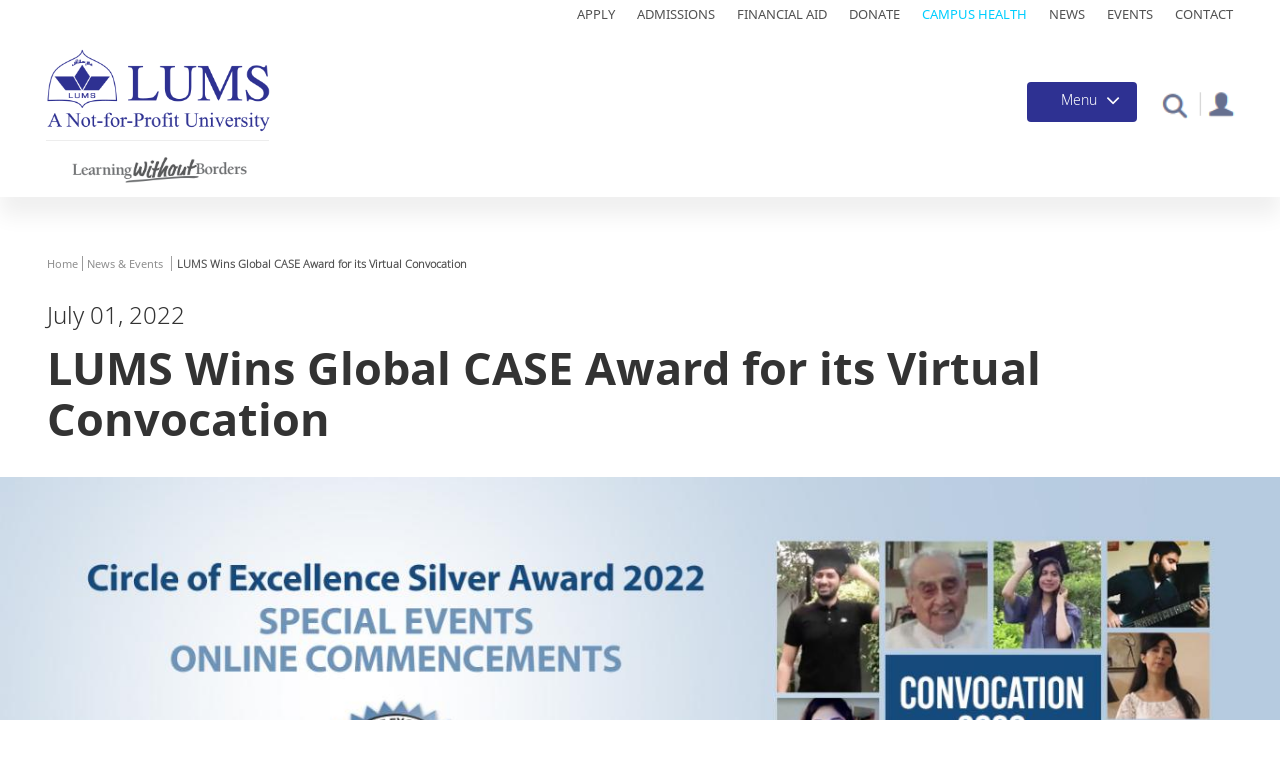

--- FILE ---
content_type: text/html; charset=UTF-8
request_url: https://www.lums.edu.pk/news/lums-wins-global-case-award-its-virtual-convocation
body_size: 23561
content:
<!DOCTYPE html>
<html  lang="en" dir="ltr" prefix="og: https://ogp.me/ns#">
<head>


  <meta charset="utf-8" />
<style>/* @see https://github.com/aFarkas/lazysizes#broken-image-symbol */.js img.lazyload:not([src]) { visibility: hidden; }/* @see https://github.com/aFarkas/lazysizes#automatically-setting-the-sizes-attribute */.js img.lazyloaded[data-sizes=auto] { display: block; width: 100%; }</style>
<meta name="description" content="LUMS is delighted to announce that it has won the global Council for Advancement and Support of Education (CASE) Silver Circle of Excellence Award 2022 for its first-ever virtual convocation. Held in July 2020 at the height of the pandemic, the online ceremony celebrated the Class of 2020 under the theme, ‘The Future Awaits’. LUMS was selected for this prestigious award from over 4,500 entries submitted from 636 institutions in 30 countries." />
<link rel="canonical" href="https://www.lums.edu.pk/news/lums-wins-global-case-award-its-virtual-convocation" />
<meta property="og:site_name" content="SAHSOL" />
<meta property="og:type" content="News" />
<meta property="og:url" content="https://www.lums.edu.pk/news/lums-wins-global-case-award-its-virtual-convocation" />
<meta property="og:title" content="LUMS Wins Global CASE Award for its Virtual Convocation" />
<meta property="og:image" content="https://www.lums.edu.pk/sites/default/files/2022-07/CASE%20Award%20Winner%20Banner_1.jpg" />
<meta property="og:image:width" content="1200" />
<meta property="og:image:height" content="630" />
<meta name="Generator" content="Drupal 10 (https://www.drupal.org)" />
<meta name="MobileOptimized" content="width" />
<meta name="HandheldFriendly" content="true" />
<meta name="viewport" content="width=device-width, initial-scale=1.0" />
<link rel="stylesheet" href="https://fonts.googleapis.com/css?family=Noto+Sans:regular&amp;subset=cyrillic-ext&amp;display=swap" media="all" />
<link rel="stylesheet" href="/sites/default/files/fontyourface/local_fonts/noto_sans_reguler/font.css" media="all" />
<link rel="stylesheet" href="/sites/default/files/fontyourface/local_fonts/noto_sans_display/font.css" media="all" />
<link rel="stylesheet" href="/sites/default/files/fontyourface/local_fonts/noto_sans_display_bold/font.css" media="all" />
<link rel="stylesheet" href="/sites/default/files/fontyourface/local_fonts/noto_serif_medium/font.css" media="all" />
<link rel="stylesheet" href="/sites/default/files/fontyourface/local_fonts/noto_serif_display_bold/font.css" media="all" />
<link rel="stylesheet" href="/sites/default/files/fontyourface/local_fonts/noto_sans_light/font.css" media="all" />
<link rel="stylesheet" href="/sites/default/files/fontyourface/local_fonts/noto_sans_semibold/font.css" media="all" />
<link rel="stylesheet" href="/sites/default/files/fontyourface/local_fonts/noto_sans_medium1/font.css" media="all" />
<link rel="stylesheet" href="/sites/default/files/fontyourface/local_fonts/noto_sans_black/font.css" media="all" />
<link rel="stylesheet" href="/sites/default/files/fontyourface/local_fonts/noto_sans/font.css" media="all" />
<link rel="icon" href="/themes/contrib/lums/favicon.ico" type="image/png" />
<script>window.a2a_config=window.a2a_config||{};a2a_config.callbacks=[];a2a_config.overlays=[];a2a_config.templates={};</script>

    <title>LUMS Wins Global CASE Award for its Virtual Convocation | Welcome to LUMS</title>
    <link rel="stylesheet" media="all" href="/core/modules/system/css/components/align.module.css?t96gcs" />
<link rel="stylesheet" media="all" href="/core/modules/system/css/components/fieldgroup.module.css?t96gcs" />
<link rel="stylesheet" media="all" href="/core/modules/system/css/components/container-inline.module.css?t96gcs" />
<link rel="stylesheet" media="all" href="/core/modules/system/css/components/clearfix.module.css?t96gcs" />
<link rel="stylesheet" media="all" href="/core/modules/system/css/components/details.module.css?t96gcs" />
<link rel="stylesheet" media="all" href="/core/modules/system/css/components/hidden.module.css?t96gcs" />
<link rel="stylesheet" media="all" href="/core/modules/system/css/components/item-list.module.css?t96gcs" />
<link rel="stylesheet" media="all" href="/core/modules/system/css/components/js.module.css?t96gcs" />
<link rel="stylesheet" media="all" href="/core/modules/system/css/components/nowrap.module.css?t96gcs" />
<link rel="stylesheet" media="all" href="/core/modules/system/css/components/position-container.module.css?t96gcs" />
<link rel="stylesheet" media="all" href="/core/modules/system/css/components/progress.module.css?t96gcs" />
<link rel="stylesheet" media="all" href="/core/modules/system/css/components/reset-appearance.module.css?t96gcs" />
<link rel="stylesheet" media="all" href="/core/modules/system/css/components/resize.module.css?t96gcs" />
<link rel="stylesheet" media="all" href="/core/modules/system/css/components/sticky-header.module.css?t96gcs" />
<link rel="stylesheet" media="all" href="/core/modules/system/css/components/system-status-counter.css?t96gcs" />
<link rel="stylesheet" media="all" href="/core/modules/system/css/components/system-status-report-counters.css?t96gcs" />
<link rel="stylesheet" media="all" href="/core/modules/system/css/components/system-status-report-general-info.css?t96gcs" />
<link rel="stylesheet" media="all" href="/core/modules/system/css/components/tablesort.module.css?t96gcs" />
<link rel="stylesheet" media="all" href="/core/modules/system/css/components/tree-child.module.css?t96gcs" />
<link rel="stylesheet" media="all" href="/modules/contrib/webform/css/webform.form.css?t96gcs" />
<link rel="stylesheet" media="all" href="/modules/contrib/webform/css/webform.element.details.toggle.css?t96gcs" />
<link rel="stylesheet" media="all" href="/modules/contrib/webform/css/webform.element.message.css?t96gcs" />
<link rel="stylesheet" media="all" href="/modules/contrib/webform/css/webform.element.counter.css?t96gcs" />
<link rel="stylesheet" media="all" href="/core/modules/views/css/views.module.css?t96gcs" />
<link rel="stylesheet" media="all" href="/modules/contrib/jquery_ui/assets/vendor/jquery.ui/themes/base/core.css?t96gcs" />
<link rel="stylesheet" media="all" href="/modules/contrib/jquery_ui/assets/vendor/jquery.ui/themes/base/accordion.css?t96gcs" />
<link rel="stylesheet" media="all" href="/modules/contrib/blazy/css/blazy.css?t96gcs" />
<link rel="stylesheet" media="all" href="/modules/contrib/addtoany/css/addtoany.css?t96gcs" />
<link rel="stylesheet" media="all" href="/modules/contrib/back_to_top/css/back_to_top.css?t96gcs" />
<link rel="stylesheet" media="all" href="/modules/contrib/colorbox/styles/default/colorbox_style.css?t96gcs" />
<link rel="stylesheet" media="all" href="/modules/custom/crcsearch/css/crcsearch.css?t96gcs" />
<link rel="stylesheet" media="all" href="/modules/contrib/webform/modules/webform_bootstrap/css/webform_bootstrap.css?t96gcs" />
<link rel="stylesheet" media="all" href="/modules/contrib/captcha/css/captcha.css?t96gcs" />
<link rel="stylesheet" media="all" href="/modules/contrib/we_megamenu/assets/includes/bootstrap/css/bootstrap.min.css?t96gcs" />
<link rel="stylesheet" media="all" href="/modules/contrib/we_megamenu/assets/css/we_megamenu_backend.css?t96gcs" />
<link rel="stylesheet" media="all" href="/modules/contrib/share_everywhere/css/share_everywhere.css?t96gcs" />
<link rel="stylesheet" media="all" href="/modules/contrib/jquery_ui/assets/vendor/jquery.ui/themes/base/theme.css?t96gcs" />
<link rel="stylesheet" media="all" href="https://cdn.jsdelivr.net/npm/bootstrap@3.4.1/dist/css/bootstrap.css" integrity="sha256-0XAFLBbK7DgQ8t7mRWU5BF2OMm9tjtfH945Z7TTeNIo=" crossorigin="anonymous" />
<link rel="stylesheet" media="all" href="https://cdn.jsdelivr.net/npm/@unicorn-fail/drupal-bootstrap-styles@0.0.2/dist/3.1.1/7.x-3.x/drupal-bootstrap.css" integrity="sha512-ys0R7vWvMqi0PjJvf7827YdAhjeAfzLA3DHX0gE/sPUYqbN/sxO6JFzZLvc/wazhj5utAy7rECg1qXQKIEZOfA==" crossorigin="anonymous" />
<link rel="stylesheet" media="all" href="https://cdn.jsdelivr.net/npm/@unicorn-fail/drupal-bootstrap-styles@0.0.2/dist/3.1.1/8.x-3.x/drupal-bootstrap.css" integrity="sha512-ixuOBF5SPFLXivQ0U4/J9sQbZ7ZjmBzciWMBNUEudf6sUJ6ph2zwkpFkoUrB0oUy37lxP4byyHasSpA4rZJSKg==" crossorigin="anonymous" />
<link rel="stylesheet" media="all" href="https://cdn.jsdelivr.net/npm/@unicorn-fail/drupal-bootstrap-styles@0.0.2/dist/3.2.0/7.x-3.x/drupal-bootstrap.css" integrity="sha512-MiCziWBODHzeWsTWg4TMsfyWWoMltpBKnf5Pf5QUH9CXKIVeGpEsHZZ4NiWaJdgqpDzU/ahNWaW80U1ZX99eKw==" crossorigin="anonymous" />
<link rel="stylesheet" media="all" href="https://cdn.jsdelivr.net/npm/@unicorn-fail/drupal-bootstrap-styles@0.0.2/dist/3.2.0/8.x-3.x/drupal-bootstrap.css" integrity="sha512-US+XMOdYSqB2lE8RSbDjBb/r6eTTAv7ydpztf8B7hIWSlwvzQDdaAGun5M4a6GRjCz+BIZ6G43l+UolR+gfLFQ==" crossorigin="anonymous" />
<link rel="stylesheet" media="all" href="https://cdn.jsdelivr.net/npm/@unicorn-fail/drupal-bootstrap-styles@0.0.2/dist/3.3.1/7.x-3.x/drupal-bootstrap.css" integrity="sha512-3gQUt+MI1o8v7eEveRmZzYx6fsIUJ6bRfBLMaUTzdmNQ/1vTWLpNPf13Tcrf7gQ9iHy9A9QjXKxRGoXEeiQnPA==" crossorigin="anonymous" />
<link rel="stylesheet" media="all" href="https://cdn.jsdelivr.net/npm/@unicorn-fail/drupal-bootstrap-styles@0.0.2/dist/3.3.1/8.x-3.x/drupal-bootstrap.css" integrity="sha512-AwNfHm/YKv4l+2rhi0JPat+4xVObtH6WDxFpUnGXkkNEds3OSnCNBSL9Ygd/jQj1QkmHgod9F5seqLErhbQ6/Q==" crossorigin="anonymous" />
<link rel="stylesheet" media="all" href="https://cdn.jsdelivr.net/npm/@unicorn-fail/drupal-bootstrap-styles@0.0.2/dist/3.4.0/8.x-3.x/drupal-bootstrap.css" integrity="sha512-j4mdyNbQqqp+6Q/HtootpbGoc2ZX0C/ktbXnauPFEz7A457PB6le79qasOBVcrSrOBtGAm0aVU2SOKFzBl6RhA==" crossorigin="anonymous" />
<link rel="stylesheet" media="all" href="/themes/contrib/bootstrap/css/slick.css?t96gcs" />
<link rel="stylesheet" media="all" href="/themes/contrib/bootstrap/css/slick-theme.css?t96gcs" />
<link rel="stylesheet" media="all" href="/themes/contrib/bootstrap/css/style.css?t96gcs" />
<link rel="stylesheet" media="all" href="/themes/contrib/bootstrap/css/responsive.css?t96gcs" />
<link rel="stylesheet" media="all" href="/themes/contrib/bootstrap/css/carousel.css?t96gcs" />
<link rel="stylesheet" media="all" href="/themes/contrib/bootstrap/css/jquery.mCustomScrollbar.min.css?t96gcs" />
<link rel="stylesheet" media="all" href="/themes/contrib/bootstrap/css/video-js.min.css?t96gcs" />
<link rel="stylesheet" media="all" href="/themes/contrib/lums/css/style.css?t96gcs" />
<link rel="stylesheet" media="all" href="/themes/contrib/lums/css/jquery.flipster.css?t96gcs" />
<link rel="stylesheet" media="all" href="/themes/contrib/lums/css/jquery.flipster.min.css?t96gcs" />
<link rel="stylesheet" media="all" href="/themes/contrib/lums/css/demo.css?t96gcs" />
<link rel="stylesheet" media="all" href="/themes/contrib/lums/css/flipsternavtabs.css?t96gcs" />
<link rel="stylesheet" media="all" href="/themes/contrib/lums/css/jquery.css?t96gcs" />
<link rel="stylesheet" media="all" href="/themes/contrib/lums/css/adil-responsive.css?t96gcs" />
<link rel="stylesheet" media="all" href="/themes/contrib/lums/css/responsive.css?t96gcs" />
<link rel="stylesheet" media="all" href="/themes/contrib/lums/css/responsive2.css?t96gcs" />

      <script src="https://www.google.com/recaptcha/api.js?hl=en&amp;render=explicit&amp;onload=drupalRecaptchaOnload" async defer></script>


        <!-- Google Tag Manager -->
        <script>(function (w, d, s, l, i) {
            w[l] = w[l] || [];
            w[l].push({'gtm.start': new Date().getTime(), event: 'gtm.js'});
            var f = d.getElementsByTagName(s)[0],
              j = d.createElement(s), dl = l != 'dataLayer' ? '&l=' + l : '';
            j.async = true;
            j.src =
              'https://www.googletagmanager.com/gtm.js?id=' + i + dl;
            f.parentNode.insertBefore(j, f);
          })(window, document, 'script', 'dataLayer', 'GTM-T59DT6K');</script>
        <!-- End Google Tag Manager -->


        <!-- Meta Pixel Code -->

        <script>

          !function (f, b, e, v, n, t, s) {
            if (f.fbq) return;
            n = f.fbq = function () {
              n.callMethod ? n.callMethod.apply(n, arguments) : n.queue.push(arguments)
            };
            if (!f._fbq) f._fbq = n;
            n.push = n;
            n.loaded = !0;
            n.version = '2.0';
            n.queue = [];
            t = b.createElement(e);
            t.async = !0;
            t.src = v;
            s = b.getElementsByTagName(e)[0];
            s.parentNode.insertBefore(t, s)
          }(window, document, 'script',
            'https://connect.facebook.net/en_US/fbevents.js');
          fbq('init', '1179754946340579');
          fbq('track', 'PageView');
        </script>

        <noscript><img height="1" width="1" style="display:none"
                       src=https://www.facebook.com/tr?id=1179754946340579&ev=PageView&noscript=1

          /></noscript>

        <!-- End Meta Pixel Code -->


</head>
<body class="page-node-12195 page-node-type-news fontyourface path-node">
<!-- Google Tag Manager (noscript) -->
<noscript>
  <iframe src="https://www.googletagmanager.com/ns.html?id=GTM-T59DT6K" height="0" width="0"
          style="display:none;visibility:hidden"></iframe>
</noscript>
<!-- End Google Tag Manager (noscript) -->
<a href="#main-content" class="visually-hidden focusable skip-link">
  Skip to main content
</a>

  <div class="dialog-off-canvas-main-canvas" data-off-canvas-main-canvas>
    <div class="main-container">
    <div class="top-bar">
                        <div class="logo" role="heading">
              <div class="region region-top-bar">
    <section id="block-topmenu-2" class="top-navication-main-menu block block-block-content block-block-contente88893de-2459-4fc8-8f0a-b7301e01b242 clearfix">
  
    

      
            <div class="field field--name-body field--type-text-with-summary field--label-hidden field--item"><ul><li><a href="https://admissions.lums.edu.pk/">Apply</a></li><li><a href="https://admission.lums.edu.pk/">Admissions</a></li><li><a href="https://financial-aid.lums.edu.pk/">Financial Aid</a></li><li><a href="https://pay.lums.edu.pk/donations/">Donate</a></li><li><a href="https://lums.edu.pk/campus-health">Campus Health</a></li><li><a href="https://lums.edu.pk/news">News</a></li><li><a href="https://lums.edu.pk/events">Events</a></li><li><a href="https://lums.edu.pk/contact-us">Contact</a></li></ul></div>
      
  </section>


  </div>

          </div>
                  </div>  
                    <header class="navbar navbar-default container-fluid" id="navbar" role="banner">
        <div class="col-sm-2">
                                    <div class="logo" role="heading">
                  <div class="region region-header">
    <section id="block-lumslogo" class="lums-logo logo navbar-btn pull-left block block-block-content block-block-content1f91d12d-700c-48ea-b05c-fe4e17d2de93 clearfix">
  
    

      
            <div class="field field--name-body field--type-text-with-summary field--label-hidden field--item"><p><a href="https://lums.edu.pk/"><img alt="Lums Logo" data-entity-type="file" data-entity-uuid="7477ccdc-cb32-4db0-8866-0dea7cd60439" src="/sites/default/files/inline-images/LUMS%20Logo.png" width="223" height="83" loading="lazy"></a></p>
</div>
      
  </section>

<section id="block-slogan" class="slogan block block-block-content block-block-content21c46dd4-5499-46fd-a609-68dc58323977 clearfix">
  
    

      
            <div class="field field--name-body field--type-text-with-summary field--label-hidden field--item"><a href="https://lums.edu.pk/news/learning-without-borders" title="Learning without Borders"><img alt="learning without borders" data-entity-type="file" data-entity-uuid="623b7203-824e-4f7b-8839-41cdf3f3cea8" src="/sites/default/files/inline-images/lums_slogan6.png" class="align-center" width="259" height="39" loading="lazy"></a></div>
      
  </section>


  </div>

              </div>
                              </div>
                <div class="col-sm-10">
                  <div class="menu-button-container">
            <div class="portal-box">
                                <div class="region region-portal">
    <div data-drupal-messages-fallback class="hidden"></div>
<section id="block-portal" class="portal block block-block-content block-block-contentb3c3d58e-d77c-4153-af14-3801b2a210e1 clearfix">
  
    

      
            <div class="field field--name-body field--type-text-with-summary field--label-hidden field--item"><p><a href="https://lums.edu.pk/faculty-resources"><img src="/sites/default/files/inline-images/profile-icon.png" data-entity-uuid="d827696e-5b15-4fc9-b266-085924e96489" data-entity-type="file" alt="portal" width="37" height="34" loading="lazy"></a></p></div>
      
  </section>


  </div>

                          </div>
            <div class="srch">
              <div class="collapse" id="collapseExample">
                <div class="card card-body">
                                        <div class="region region-search">
    <div class="search-block-form search-bar block block-search block-search-form-block" data-drupal-selector="search-block-form" id="block-searchform" role="search">
  
    
      <form action="/search/node" method="get" id="search-block-form" accept-charset="UTF-8">
  <div class="form-item js-form-item form-type-search js-form-type-search form-item-keys js-form-item-keys form-no-label form-group">
      <label for="edit-keys" class="control-label sr-only">Search</label>
  
  
  <div class="input-group"><input title="Enter the terms you wish to search for." data-drupal-selector="edit-keys" class="form-search form-control" placeholder="Search" type="search" id="edit-keys" name="keys" value="" size="15" maxlength="128" data-toggle="tooltip" /><span class="input-group-btn"><button type="submit" value="Search" class="button js-form-submit form-submit btn-primary btn icon-only"><span class="sr-only">Search</span><span class="icon glyphicon glyphicon-search" aria-hidden="true"></span></button></span></div>

  
  
  </div>
<div class="form-actions form-group js-form-wrapper form-wrapper" data-drupal-selector="edit-actions" id="edit-actions"></div>

</form>

  </div>

  </div>

                                    </div>
              </div>
            </div>
            <section class="search-bx">
              <div class="search-icon">
                <a class="srch-icon" role="button"></a>
              </div>
            </section>
            <div class="pos-f-t main-menu-button">
              <div class="navbar navbar-dark bg-dark">
                <button class="navbar-toggler" type="button" data-toggle="collapse" data-target="#navbarToggleExternalContent" aria-controls="navbarToggleExternalContent" aria-expanded="false" aria-label="Toggle navigation">
                  <span class="menu-title">Menu</span>
                  <span class="navbar-toggler-icon"></span>
                </button>
              </div>
            </div>
          </div>
        </div> 
        <div class="main-menu">
          <div class="collapse collapse-main-menu" id="navbarToggleExternalContent">
              <div class="region region-navigation">
    <section id="block-mainmenuhome" class="home-link block block-block-content block-block-contentcdf3c5f8-d0f6-48bf-a9e1-1b14b939a236 clearfix">
  
    

      
            <div class="field field--name-body field--type-text-with-summary field--label-hidden field--item"><div class="row row-small-gutter">
<div class="col-xs-12 col-small-gutter"><a class="link-home" href="https://lums.edu.pk/">Home</a></div>
</div>
</div>
      
  </section>

<section id="block-mainnavigation" class="lums-main-menu block block-we-megamenu block-we-megamenu-blockmain clearfix">
  
    

      <div class="region-we-mega-menu">
	<a class="navbar-toggle collapsed">
	    <span class="icon-bar"></span>
	    <span class="icon-bar"></span>
	    <span class="icon-bar"></span>
	</a>
	<nav  class="main navbar navbar-default navbar-we-mega-menu mobile-collapse hover-action" data-menu-name="main" data-block-theme="claro" data-style="Default" data-animation="None" data-delay="" data-duration="" data-autoarrow="0" data-alwayshowsubmenu="1" data-action="hover" data-mobile-collapse="1">
	  <div class="container-fluid">
	    <ul  class="we-mega-menu-ul nav nav-tabs">
  <li  class="we-mega-menu-li dropdown-menu" data-level="0" data-element-type="we-mega-menu-li" description="" data-id="93df5f6b-c80b-47d1-b4d0-7077cce32af2" data-submenu="1" data-hide-sub-when-collapse="" data-group="0" data-class="" data-icon="" data-caption="" data-alignsub="" data-target="">
      <h2 href='#' data-drupal-link-system-path="<front>" class="we-megamenu-nolink">
      Explore LUMS</h2>
    <div  class="we-mega-menu-submenu" data-element-type="we-mega-menu-submenu" data-submenu-width="" data-class="" style="width: px">
  <div class="we-mega-menu-submenu-inner">
    <div  class="we-mega-menu-row" data-element-type="we-mega-menu-row" data-custom-row="0">
  <div  class="we-mega-menu-col span12" data-element-type="we-mega-menu-col" data-width="12" data-block="" data-blocktitle="0" data-hidewhencollapse="" data-class="">
  <ul class="nav nav-tabs subul">
  <li  class="we-mega-menu-li" data-level="1" data-element-type="we-mega-menu-li" description="" data-id="6c212d76-61c9-4792-aa21-bb8aa283c61d" data-submenu="0" data-hide-sub-when-collapse="" data-group="0" data-class="" data-icon="" data-caption="" data-alignsub="" data-target="">
      <a class="we-mega-menu-li" title="" href="https://lums.edu.pk/aboutlums" target="">
      About LUMS    </a>
    
</li><li  class="we-mega-menu-li" data-level="1" data-element-type="we-mega-menu-li" description="" data-id="024485d4-a3dc-46de-91d9-90147d4b6805" data-submenu="0" data-hide-sub-when-collapse="" data-group="0" data-class="" data-icon="" data-caption="" data-alignsub="" data-target="">
      <a class="we-mega-menu-li" title="" href="https://vc.lums.edu.pk" target="">
      Office of the Vice Chancellor    </a>
    
</li><li  class="we-mega-menu-li" data-level="1" data-element-type="we-mega-menu-li" description="" data-id="7441f13d-1a65-45d4-853d-8b5ed985f2a1" data-submenu="0" data-hide-sub-when-collapse="" data-group="0" data-class="" data-icon="" data-caption="" data-alignsub="" data-target="_self">
      <a class="we-mega-menu-li" title="" href="https://provost.lums.edu.pk/" target="_self">
      Office of the Provost    </a>
    
</li><li  class="we-mega-menu-li" data-level="1" data-element-type="we-mega-menu-li" description="" data-id="fe39420b-3de9-4c23-a3fa-fd1133b3aa92" data-submenu="0" data-hide-sub-when-collapse="" data-group="0" data-class="" data-icon="" data-caption="" data-alignsub="" data-target="">
      <a class="we-mega-menu-li" title="" href="https://lums.edu.pk/node/586" target="">
      Offices at LUMS    </a>
    
</li><li  class="we-mega-menu-li" data-level="1" data-element-type="we-mega-menu-li" description="" data-id="71320e05-1fbe-4f5c-a609-201df8268c61" data-submenu="0" data-hide-sub-when-collapse="" data-group="0" data-class="" data-icon="" data-caption="" data-alignsub="" data-target="">
      <a class="we-mega-menu-li" title="" href="https://lums.edu.pk/node/597" target="">
      Rankings and Accreditation    </a>
    
</li><li  class="we-mega-menu-li" data-level="1" data-element-type="we-mega-menu-li" description="" data-id="e5cfec88-8536-4dc6-a1bd-3cb9856ce763" data-submenu="0" data-hide-sub-when-collapse="" data-group="0" data-class="" data-icon="" data-caption="" data-alignsub="" data-target="">
      <a class="we-mega-menu-li" title="" href="https://lums.edu.pk/node/163" target="">
      News &amp; Events    </a>
    
</li><li  class="we-mega-menu-li" data-level="1" data-element-type="we-mega-menu-li" description="" data-id="5b15ab33-6e29-442f-9d60-a7d07361166f" data-submenu="0" data-hide-sub-when-collapse="" data-group="0" data-class="" data-icon="" data-caption="" data-alignsub="" data-target="_self">
      <a class="we-mega-menu-li" title="" href="https://lums.edu.pk/publications-at-lums" target="_self">
      Resources    </a>
    
</li><li  class="we-mega-menu-li" data-level="1" data-element-type="we-mega-menu-li" description="" data-id="e256e752-72fe-40ca-adae-e6875dd8a776" data-submenu="0" data-hide-sub-when-collapse="" data-group="0" data-class="" data-icon="" data-caption="" data-alignsub="" data-target="">
      <a class="we-mega-menu-li" title="" href="https://lums.edu.pk/node/1766" target="">
      University Advisory Board    </a>
    
</li><li  class="we-mega-menu-li" data-level="1" data-element-type="we-mega-menu-li" description="" data-id="7df21edc-e7f1-4ade-8b9a-14ccd7066a64" data-submenu="0" data-hide-sub-when-collapse="" data-group="0" data-class="" data-icon="" data-caption="" data-alignsub="" data-target="">
      <a class="we-mega-menu-li" title="" href="https://lums.edu.pk/node/604" target="">
      History    </a>
    
</li><li  class="we-mega-menu-li" data-level="1" data-element-type="we-mega-menu-li" description="" data-id="b3ef9a49-dc8b-4697-8148-e65da87c6e3d" data-submenu="0" data-hide-sub-when-collapse="" data-group="0" data-class="" data-icon="" data-caption="" data-alignsub="" data-target="_self">
      <a class="we-mega-menu-li" title="" href="https://lums.edu.pk/node/292" target="_self">
      Contact Us    </a>
    
</li>
</ul>
</div>

</div>

  </div>
</div>
</li><li  class="we-mega-menu-li dropdown-menu" data-level="0" data-element-type="we-mega-menu-li" description="" data-id="793e0009-6a39-4a31-9b04-c0d804ff203e" data-submenu="1" data-hide-sub-when-collapse="" data-group="0" data-class="" data-icon="" data-caption="" data-alignsub="" data-target="">
      <h2 href='#' data-drupal-link-system-path="<front>" class="we-megamenu-nolink">
      Admissions</h2>
    <div  class="we-mega-menu-submenu" data-element-type="we-mega-menu-submenu" data-submenu-width="" data-class="" style="width: px">
  <div class="we-mega-menu-submenu-inner">
    <div  class="we-mega-menu-row" data-element-type="we-mega-menu-row" data-custom-row="0">
  <div  class="we-mega-menu-col span12" data-element-type="we-mega-menu-col" data-width="12" data-block="" data-blocktitle="0" data-hidewhencollapse="" data-class="">
  <ul class="nav nav-tabs subul">
  <li  class="we-mega-menu-li" data-level="1" data-element-type="we-mega-menu-li" description="" data-id="00eb94de-15c7-457c-ac7a-805d22399606" data-submenu="0" data-hide-sub-when-collapse="" data-group="0" data-class="" data-icon="" data-caption="" data-alignsub="" data-target="">
      <a class="we-mega-menu-li" title="" href="https://lums.edu.pk/node/1418" target="">
      Programme Finder    </a>
    
</li><li  class="we-mega-menu-li" data-level="1" data-element-type="we-mega-menu-li" description="" data-id="23880e95-75ea-45c8-b186-251f19cd62ff" data-submenu="0" data-hide-sub-when-collapse="" data-group="0" data-class="" data-icon="" data-caption="" data-alignsub="" data-target="_self">
      <a class="we-mega-menu-li" title="" href="https://admission.lums.edu.pk/" target="_self">
      Admissions Home    </a>
    
</li><li  class="we-mega-menu-li" data-level="1" data-element-type="we-mega-menu-li" description="" data-id="32216743-d3ef-4d14-bdc5-ed37aea2a359" data-submenu="0" data-hide-sub-when-collapse="" data-group="0" data-class="" data-icon="" data-caption="" data-alignsub="" data-target="">
      <a class="we-mega-menu-li" title="" href="https://lums.edu.pk/node/436" target="">
      Undergraduate Programmes    </a>
    
</li><li  class="we-mega-menu-li" data-level="1" data-element-type="we-mega-menu-li" description="" data-id="15ebbae5-e1c2-4ce5-b15e-b69a2639de85" data-submenu="0" data-hide-sub-when-collapse="" data-group="0" data-class="" data-icon="" data-caption="" data-alignsub="" data-target="">
      <a class="we-mega-menu-li" title="" href="https://lums.edu.pk/node/439" target="">
      Graduate Programmes    </a>
    
</li><li  class="we-mega-menu-li" data-level="1" data-element-type="we-mega-menu-li" description="" data-id="8c1a552c-7335-41cc-aeba-a817b2862acb" data-submenu="0" data-hide-sub-when-collapse="" data-group="0" data-class="" data-icon="" data-caption="" data-alignsub="" data-target="_self">
      <a class="we-mega-menu-li" title="" href="https://financial-aid.lums.edu.pk" target="_self">
      Financial Aid and Scholarships    </a>
    
</li><li  class="we-mega-menu-li" data-level="1" data-element-type="we-mega-menu-li" description="" data-id="48973efb-61f7-4ecb-94dd-1d8cac9d77ea" data-submenu="0" data-hide-sub-when-collapse="" data-group="0" data-class="" data-icon="" data-caption="" data-alignsub="" data-target="_self">
      <a class="we-mega-menu-li" title="" href="https://nop.lums.edu.pk" target="_self">
      National Outreach Programme    </a>
    
</li><li  class="we-mega-menu-li" data-level="1" data-element-type="we-mega-menu-li" description="" data-id="94c8f23a-1501-4aa0-b785-e13aa6906990" data-submenu="0" data-hide-sub-when-collapse="" data-group="0" data-class="" data-icon="" data-caption="" data-alignsub="" data-target="_self">
      <a class="we-mega-menu-li" title="" href="https://international.lums.edu.pk" target="_self">
      International Students    </a>
    
</li><li  class="we-mega-menu-li" data-level="1" data-element-type="we-mega-menu-li" description="" data-id="5d078699-a0d8-4e9e-8e2a-df31dfd71010" data-submenu="0" data-hide-sub-when-collapse="" data-group="0" data-class="" data-icon="" data-caption="" data-alignsub="" data-target="_self">
      <a class="we-mega-menu-li" title="" href="https://lums.edu.pk/node/280" target="_self">
      Why LUMS    </a>
    
</li><li  class="we-mega-menu-li" data-level="1" data-element-type="we-mega-menu-li" description="" data-id="0fa0a32f-c808-4c0b-b0f8-34bca1542dd4" data-submenu="0" data-hide-sub-when-collapse="" data-group="0" data-class="" data-icon="" data-caption="" data-alignsub="" data-target="_self">
      <a class="we-mega-menu-li" title="" href="https://admissions.lums.edu.pk/" target="_self">
      Apply Now    </a>
    
</li>
</ul>
</div>

</div>

  </div>
</div>
</li><li  class="we-mega-menu-li dropdown-menu" data-level="0" data-element-type="we-mega-menu-li" description="" data-id="846466a2-a908-4d4e-a04d-fd1313e873b5" data-submenu="1" data-hide-sub-when-collapse="" data-group="0" data-class="" data-icon="" data-caption="" data-alignsub="" data-target="">
      <h2 href='#' data-drupal-link-system-path="<front>" class="we-megamenu-nolink">
      Academics</h2>
    <div  class="we-mega-menu-submenu" data-element-type="we-mega-menu-submenu" data-submenu-width="" data-class="" style="width: px">
  <div class="we-mega-menu-submenu-inner">
    <div  class="we-mega-menu-row" data-element-type="we-mega-menu-row" data-custom-row="0">
  <div  class="we-mega-menu-col span12" data-element-type="we-mega-menu-col" data-width="12" data-block="" data-blocktitle="0" data-hidewhencollapse="" data-class="">
  <ul class="nav nav-tabs subul">
  <li  class="we-mega-menu-li" data-level="1" data-element-type="we-mega-menu-li" description="" data-id="74ee2abc-e7d4-4811-947b-a1a4d6a563aa" data-submenu="0" data-hide-sub-when-collapse="" data-group="0" data-class="" data-icon="" data-caption="" data-alignsub="" data-target="_self">
      <a class="we-mega-menu-li" title="" href="https://sdsb.lums.edu.pk" target="_self">
      Suleman Dawood School of Business    </a>
    
</li><li  class="we-mega-menu-li" data-level="1" data-element-type="we-mega-menu-li" description="" data-id="eeaf24a4-8c45-4644-9f24-50def7eec32e" data-submenu="0" data-hide-sub-when-collapse="" data-group="0" data-class="" data-icon="" data-caption="" data-alignsub="" data-target="_self">
      <a class="we-mega-menu-li" title="" href="https://mgshss.lums.edu.pk" target="_self">
      Mushtaq Ahmad Gurmani School of Humanities and Social Sciences    </a>
    
</li><li  class="we-mega-menu-li" data-level="1" data-element-type="we-mega-menu-li" description="" data-id="8fb822ab-e826-4b0f-8f20-abc00caf9003" data-submenu="0" data-hide-sub-when-collapse="" data-group="0" data-class="" data-icon="" data-caption="" data-alignsub="" data-target="">
      <a class="we-mega-menu-li" title="" href="https://sbasse.lums.edu.pk" target="">
      Syed Babar Ali School of Science and Engineering    </a>
    
</li><li  class="we-mega-menu-li" data-level="1" data-element-type="we-mega-menu-li" description="" data-id="c321bf85-101d-49ea-aa49-3dc3587a675a" data-submenu="0" data-hide-sub-when-collapse="" data-group="0" data-class="" data-icon="" data-caption="" data-alignsub="" data-target="_self">
      <a class="we-mega-menu-li" title="" href="https://sahsol.lums.edu.pk" target="_self">
      Shaikh Ahmad Hassan School of Law    </a>
    
</li><li  class="we-mega-menu-li" data-level="1" data-element-type="we-mega-menu-li" description="" data-id="07b40e76-1e51-409a-b273-1b807f7a5a19" data-submenu="0" data-hide-sub-when-collapse="" data-group="0" data-class="" data-icon="" data-caption="" data-alignsub="" data-target="_self">
      <a class="we-mega-menu-li" title="" href="https://soe.lums.edu.pk" target="_self">
      Syed Ahsan Ali and Syed Maratib Ali School of Education    </a>
    
</li><li  class="we-mega-menu-li" data-level="1" data-element-type="we-mega-menu-li" description="" data-id="ce211f14-2b7f-4317-a201-ec14d9d05d77" data-submenu="0" data-hide-sub-when-collapse="" data-group="0" data-class="" data-icon="" data-caption="" data-alignsub="" data-target="_self">
      <a class="we-mega-menu-li" title="" href="https://redc.lums.edu.pk/" target="_self">
      Executive Education    </a>
    
</li><li  class="we-mega-menu-li" data-level="1" data-element-type="we-mega-menu-li" description="" data-id="1ed5bb04-76c2-4245-86e2-c9fc0e579a7b" data-submenu="0" data-hide-sub-when-collapse="" data-group="0" data-class="" data-icon="" data-caption="" data-alignsub="" data-target="_self">
      <a class="we-mega-menu-li" title="" href="https://ces.lums.edu.pk/" target="_self">
      Continuing Education    </a>
    
</li>
</ul>
</div>

</div>

  </div>
</div>
</li><li  class="we-mega-menu-li dropdown-menu" data-level="0" data-element-type="we-mega-menu-li" description="" data-id="d429b33e-a8a3-4efa-99da-5ab937f6bddc" data-submenu="1" data-hide-sub-when-collapse="" data-group="0" data-class="" data-icon="" data-caption="" data-alignsub="" data-target="">
      <h2 href='#' data-drupal-link-system-path="<front>" class="we-megamenu-nolink">
      Faculty &amp; Research</h2>
    <div  class="we-mega-menu-submenu" data-element-type="we-mega-menu-submenu" data-submenu-width="" data-class="" style="width: px">
  <div class="we-mega-menu-submenu-inner">
    <div  class="we-mega-menu-row" data-element-type="we-mega-menu-row" data-custom-row="0">
  <div  class="we-mega-menu-col span12" data-element-type="we-mega-menu-col" data-width="12" data-block="" data-blocktitle="0" data-hidewhencollapse="" data-class="">
  <ul class="nav nav-tabs subul">
  <li  class="we-mega-menu-li" data-level="1" data-element-type="we-mega-menu-li" description="" data-id="df79656b-776e-49d2-8eba-df2d407890cb" data-submenu="0" data-hide-sub-when-collapse="" data-group="0" data-class="" data-icon="" data-caption="" data-alignsub="" data-target="">
      <a class="we-mega-menu-li" title="" href="https://lums.edu.pk/faculty-resources" target="">
      Faculty Profiles    </a>
    
</li><li  class="we-mega-menu-li" data-level="1" data-element-type="we-mega-menu-li" description="" data-id="11971107-da4a-4d97-b7d8-ed14bc3aa334" data-submenu="0" data-hide-sub-when-collapse="" data-group="0" data-class="" data-icon="" data-caption="" data-alignsub="" data-target="_self">
      <a class="we-mega-menu-li" title="" href="https://or.lums.edu.pk/" target="_self">
      Research and Innovation    </a>
    
</li><li  class="we-mega-menu-li" data-level="1" data-element-type="we-mega-menu-li" description="" data-id="0c0dd43a-ecc1-4b87-b248-7d9b63640224" data-submenu="0" data-hide-sub-when-collapse="" data-group="0" data-class="" data-icon="" data-caption="" data-alignsub="" data-target="">
      <a class="we-mega-menu-li" title="" href="https://lums.edu.pk/node/1982" target="">
      Centres    </a>
    
</li>
</ul>
</div>

</div>

  </div>
</div>
</li><li  class="we-mega-menu-li dropdown-menu" data-level="0" data-element-type="we-mega-menu-li" description="" data-id="cb3d5f66-a302-4fbe-b0bb-a145cc939a8e" data-submenu="1" data-hide-sub-when-collapse="" data-group="0" data-class="" data-icon="" data-caption="" data-alignsub="" data-target="">
      <h2 href='#' data-drupal-link-system-path="<front>" class="we-megamenu-nolink">
      Alumni</h2>
    <div  class="we-mega-menu-submenu" data-element-type="we-mega-menu-submenu" data-submenu-width="" data-class="" style="width: px">
  <div class="we-mega-menu-submenu-inner">
    <div  class="we-mega-menu-row" data-element-type="we-mega-menu-row" data-custom-row="0">
  <div  class="we-mega-menu-col span12" data-element-type="we-mega-menu-col" data-width="12" data-block="" data-blocktitle="0" data-hidewhencollapse="" data-class="">
  <ul class="nav nav-tabs subul">
  <li  class="we-mega-menu-li" data-level="1" data-element-type="we-mega-menu-li" description="" data-id="e279b914-4179-42a4-a9d2-e7ebb3d7428e" data-submenu="0" data-hide-sub-when-collapse="" data-group="0" data-class="" data-icon="" data-caption="" data-alignsub="" data-target="_self">
      <a class="we-mega-menu-li" title="" href="https://alumni.lums.edu.pk" target="_self">
      Alumni Relations    </a>
    
</li><li  class="we-mega-menu-li" data-level="1" data-element-type="we-mega-menu-li" description="" data-id="b925d09f-8b56-40bd-9049-040b1360aee1" data-submenu="0" data-hide-sub-when-collapse="" data-group="0" data-class="" data-icon="" data-caption="" data-alignsub="" data-target="_self">
      <a class="we-mega-menu-li" title="" href="https://alumni.lums.edu.pk/#alumni-benefits" target="_self">
      Alumni Benefits    </a>
    
</li><li  class="we-mega-menu-li" data-level="1" data-element-type="we-mega-menu-li" description="" data-id="81f60485-1e7e-4497-bf15-cb4c22686d3a" data-submenu="0" data-hide-sub-when-collapse="" data-group="0" data-class="" data-icon="" data-caption="" data-alignsub="" data-target="_self">
      <a class="we-mega-menu-li" title="" href="https://alumni.lums.edu.pk/node/1922" target="_self">
      VC Alumni Achievement Awards    </a>
    
</li><li  class="we-mega-menu-li" data-level="1" data-element-type="we-mega-menu-li" description="" data-id="55039ba5-b3a0-426c-bece-e76cfb479dea" data-submenu="0" data-hide-sub-when-collapse="" data-group="0" data-class="" data-icon="" data-caption="" data-alignsub="" data-target="_self">
      <a class="we-mega-menu-li" title="" href="https://lums.edu.pk/sites/default/files/2022-11/Alumni%20Annual%202020-21%20.pdf" target="_self">
      Alumni Annual    </a>
    
</li>
</ul>
</div>

</div>

  </div>
</div>
</li><li  class="we-mega-menu-li dropdown-menu" data-level="0" data-element-type="we-mega-menu-li" description="" data-id="dee8bd08-88d7-4b04-9a96-581505c9c27f" data-submenu="1" data-hide-sub-when-collapse="" data-group="0" data-class="" data-icon="" data-caption="" data-alignsub="" data-target="">
      <h2 href='#' data-drupal-link-system-path="<front>" class="we-megamenu-nolink">
      Donors</h2>
    <div  class="we-mega-menu-submenu" data-element-type="we-mega-menu-submenu" data-submenu-width="" data-class="" style="width: px">
  <div class="we-mega-menu-submenu-inner">
    <div  class="we-mega-menu-row" data-element-type="we-mega-menu-row" data-custom-row="0">
  <div  class="we-mega-menu-col span12" data-element-type="we-mega-menu-col" data-width="12" data-block="" data-blocktitle="0" data-hidewhencollapse="" data-class="">
  <ul class="nav nav-tabs subul">
  <li  class="we-mega-menu-li" data-level="1" data-element-type="we-mega-menu-li" description="" data-id="14af733d-1e60-4d54-a766-b24ba8d92ad5" data-submenu="0" data-hide-sub-when-collapse="" data-group="0" data-class="" data-icon="" data-caption="" data-alignsub="" data-target="">
      <a class="we-mega-menu-li" title="" href="https://giving.lums.edu.pk" target="">
      Giving to LUMS    </a>
    
</li><li  class="we-mega-menu-li" data-level="1" data-element-type="we-mega-menu-li" description="" data-id="f94cade2-7f31-4c2b-ada3-c8de35128f3c" data-submenu="0" data-hide-sub-when-collapse="" data-group="0" data-class="" data-icon="" data-caption="" data-alignsub="" data-target="_self">
      <a class="we-mega-menu-li" title="" href="https://lums.edu.pk/give-a-day-to-lums" target="_self">
      Give a day to LUMS Campaign    </a>
    
</li><li  class="we-mega-menu-li" data-level="1" data-element-type="we-mega-menu-li" description="" data-id="7e72f3c4-25ad-4b49-9d4c-d7b669207d18" data-submenu="0" data-hide-sub-when-collapse="" data-group="0" data-class="" data-icon="" data-caption="" data-alignsub="" data-target="_self">
      <a class="we-mega-menu-li" title="" href="https://giving.lums.edu.pk/node/1763" target="_self">
      LUMS Supporters    </a>
    
</li><li  class="we-mega-menu-li" data-level="1" data-element-type="we-mega-menu-li" description="" data-id="8ccbc877-4623-4172-85ce-5c62e26d001e" data-submenu="0" data-hide-sub-when-collapse="" data-group="0" data-class="" data-icon="" data-caption="" data-alignsub="" data-target="">
      <a class="we-mega-menu-li" title="" href="https://giving.lums.edu.pk/donate-via-friends-of-lums" target="">
      Friends of LUMS USA (FOL-USA)     </a>
    
</li><li  class="we-mega-menu-li" data-level="1" data-element-type="we-mega-menu-li" description="" data-id="304a8f2a-ee1a-4c20-bc66-6831acfc0ea3" data-submenu="0" data-hide-sub-when-collapse="" data-group="0" data-class="" data-icon="" data-caption="" data-alignsub="" data-target="">
      <a class="we-mega-menu-li" title="" href="https://lums.edu.pk/friends-of-lums-uk" target="">
      Friends of LUMS UK (FOL-UK)     </a>
    
</li>
</ul>
</div>

</div>

  </div>
</div>
</li>
</ul>
	  </div>
	</nav>
</div>
  </section>


  </div>

          </div>
        </div>
      </header>
         <section class="main-slide">
            
    </section>
          <div class="inner-top">
      <div class="inner-top-cont">  
      

                
  
      </div>    
    </div>
  <section class="cont-middle">
    <div class="contant-bg">
      <div class="contant-img">
        <div class="container">
                      
                  </div>
      </div>
    </div>
  </section>


          <div role="main" class="main-container container-fluid js-quickedit-main-content">
          <div class="row">

         
      <div class="content-area">
      <div class="container">
                    
                              <section class="col-sm-12">

                        
                        
                                      <a id="main-content"></a>
                <div class="region region-content">
        <h1 class="page-header">
<span>LUMS Wins Global CASE Award for its Virtual Convocation </span>
</h1>


  </div>

                      </section>


                            </div>
      </div>
      </div>
      </div>
          <section class="node-content">
          <div class="region region-node-content">
      <div class="main-container">
  <div class="content-top-area">
    <div class="custom-container">
      <div class="breadcrumbs-custom" class="hidden-print">
        <ul>
          <li class="first-custom"><a href="/">Home</a></li>
          <li><a href="/news">News & Events</a></li>
          <li>
<span>LUMS Wins Global CASE Award for its Virtual Convocation </span>
</li>
        </ul>
      </div>
    </div>
            <div class="created-by-date-cus">
          
                
        <div class="date-label-custom">
          <h5>
            <div class="field field--name-field-date field--type-datetime field--label-hidden field--item"><time datetime="2022-07-01T12:00:00Z">July  01, 2022</time>
</div>
      </h5>
        </div>
      </div>
        <div class="custom-title">
          <h1>LUMS Wins Global CASE Award for its Virtual Convocation </h1>
        </div>
          </div>
  <div class="detail-page-haeder">
   
    <div class="image-custom">
      
            <div class="field field--name-field-banner-image field--type-image field--label-hidden field--item">  <img loading="lazy" src="/sites/default/files/styles/default_image_news/public/2022-07/CASE%20Award%20Winner%20Banner_1.jpg" width="1366" height="500" alt="LUMS Wins Global CASE Award for its Virtual Convocation " class="img-responsive" />


</div>
       
    </div>
      </div>
  <div class="content-area-custom">
    <div class="col-sm-1">
      <div class="sharethis">
        <section class="se-align-right hidden block block-share-everywhere block-share-everywhere-block clearfix" id="block-shareeverywhereblock-3">
  
      <h2 class="block-title">Share</h2>
    

      <div class="se-block " >
    <div class="block-content">
        <div class="se-container">
      <div id="se-trigger-node12195" class="se-trigger se-disabled">
        <img src="https://www.lums.edu.pk/modules/contrib/share_everywhere/img/share-icon.svg" alt="Share icon">
      </div>
      <div class="se-links-container">
        <ul id="se-links-node12195" class="se-links se-active">
                      <li class="se-link facebook_share"> <a href="https://www.facebook.com/sharer/sharer.php?u=https%3A%2F%2Fwww.lums.edu.pk%2Fnews%2Flums-wins-global-case-award-its-virtual-convocation" target="_blank" rel="noreferrer"><img src="https://www.lums.edu.pk/modules/contrib/share_everywhere/img/facebook-share.svg" title="Share on Facebook" alt="Share on Facebook" />
</a>
 </li>
                      <li class="se-link twitter"> <a href="https://twitter.com/intent/tweet?text=&url=https%3A%2F%2Fwww.lums.edu.pk%2Fnews%2Flums-wins-global-case-award-its-virtual-convocation" target="_blank" rel="noreferrer"><img src="https://www.lums.edu.pk/modules/contrib/share_everywhere/img/twitter.svg" title="Share on Twitter" alt="Share on Twitter" />
</a>
 </li>
                      <li class="se-link linkedin"> <a href="https://www.linkedin.com/shareArticle?mini=true&url=https%3A%2F%2Fwww.lums.edu.pk%2Fnews%2Flums-wins-global-case-award-its-virtual-convocation" target="_blank" rel="noreferrer"><img src="https://www.lums.edu.pk/modules/contrib/share_everywhere/img/linkedin.svg" title="Share on LinkedIn" alt="Share on LinkedIn" />
</a>
 </li>
                  </ul>
      </div>
    </div>
  </div>
</div>

  </section>

<section id="block-lums-addtoanysharebuttons" class="block block-addtoany block-addtoany-block clearfix">
  
    

      <span class="a2a_kit a2a_kit_size_32 addtoany_list" data-a2a-url="https://www.lums.edu.pk/news/lums-wins-global-case-award-its-virtual-convocation" data-a2a-title="LUMS Wins Global CASE Award for its Virtual Convocation "><a class="a2a_button_facebook"></a><a class="a2a_button_twitter"></a><a class="a2a_button_linkedin"></a></span>

  </section>


      </div>
    </div>
    <div class="bodyarea-custom col-sm-7">
      <div class="info-body">
        <div class="subtitle-custom">
          <p></p>
        </div>
        <div class="body-custom">
          
            <div class="field field--name-body field--type-text-with-summary field--label-hidden field--item"><p>LUMS is delighted to announce that it has won the global Council for Advancement and Support of Education (CASE) Silver Circle of Excellence Award 2022 for its first-ever virtual convocation. Held in July 2020 at the height of the pandemic, the online ceremony celebrated the Class of 2020 under the theme, ‘The Future Awaits’. LUMS was selected for this prestigious award from over 4,500 entries submitted from 636 institutions in 30 countries.</p>

<p>Commencement 2020 was a first of its kind ceremony where, from the comfort of their homes, joined by families, peers, faculty, and the LUMS community from across the world, the Class of 2020 celebrated a milestone achievement. &nbsp;The graduating class as well as student societies made the event memorable by creating an experience like no other with a well curated composition of virtual memories and video testimonials. The live session, broadcast live on Facebook, garnered over 1,000 live views and has a whopping 2.6 million views to date.&nbsp;</p>

<p>A highlight of the ceremony was an inspiring keynote address by Malala Yousafzai, the youngest Nobel Laureate and a global advocate for education and gender equity. Graduating from the University of Oxford in the same year, Ms. Yousafzai spoke to the graduates as a colleague and a friend, sharing, “The darkest moments are to be followed by the brightest. Our world may never be the same after this crisis, but we can hope it will be better.”&nbsp;</p>

<p>“This commencement felt personal and more like a warm welcome than a formal commencement. We find it so impressive that even with the distance, it felt probably more genuine than it would have in person. Just from reading their statements, it feels like this was a turning point for their perspective and will likely create better in-person commencements in the future. Very impressed that the planning only took four weeks and that within that timeframe they were able to gather 40% of content from students, alumni, etc.,” noted the CASE Circle of Excellence Awards judges.</p>

<p>CASE’s Circle of Excellence Awards are the premier recognition programme for educational advancement. These peer-selected and adjudicated awards honour colleges, universities, and schools worldwide whose talented staff have advanced their organisations with resourcefulness and ingenuity. Winners were selected based on several factors, including overall quality, innovation, use of resources and the impact on the institution or its external and internal communities, such as alumni, parents, students, faculty, and staff.&nbsp;</p>

<p>The Vice Chancellor of LUMS, Dr. Arshad Ahmad said, “We were quick to embrace platform learning even though we did not have a history of doing so. Accepting challenges as opportunities explains why LUMS is able to consistently achieve its aspirations. The CASE award is testimony that the pandemic actually brought us closer together. We are very pleased to receive this recognition and congratulate our staff who played key roles in designing and executing our first virtual commencement.”</p>

<p>Interim Provost, Dr. Tariq Jadoon also congratulated the LUMS community and said, “It is really heart-warming to see LUMS being recognised on the global stage.”</p>

<p>Nuzhat Kamran, Director, Office of Advancement, said, “It is an honour to receive this award. This achievement is recognition of the hard work and determination of the team to make the event a success despite the challenges brought on by a global pandemic.”</p>

<p>This recognition marks the third international award LUMS has won during 2021-22. Earlier this year, the <a href="https://lums.edu.pk/news/lums-wins-awards-asia-2022-excellence-and-innovation-arts-category">University won the Times Higher Education (THE) Awards Asia 2022 in the Excellence and Innovation in the Arts category</a>, and last July, it won the&nbsp;<a href="https://lums.edu.pk/news/lums-wins-global-case-platinum-award-its-national-outreach-programme">CASE Platinum Award for the National Outreach Programme</a>.</p>

<p>To watch the full 2020 commencement ceremony, please click <a href="https://www.youtube.com/watch?v=yMNmEQT0NE4">here.</a></p>
</div>
      
          <div class="lums-live-accourdian proaccordian-page">
             
          </div>
        </div>
      </div> 
    </div>
    <section class="node-side-bar col-sm-3">
      <div class="inner-sidebar-custom">
        <section class="views-element-container upcoming-events block block-views block-views-blocklums-events-block-5 clearfix" id="block-views-block-lums-events-block-5">
  
      <h2 class="block-title">Upcoming Events</h2>
    

      <div class="form-group"><div class="view view-lums-events view-id-lums_events view-display-id-block_5 js-view-dom-id-9e8625933bd38da74ee579635520d927873e6ad4fa705c41f644bbeff24b3a5a">
  
    
      
      <div class="view-content">
      <div class="item-list">
  
  <ul class="news-right-details-slider">

          <li class="views-row"><div class="views-field views-field-nothing"><span class="field-content"><a href="/events/cricket-age-late-capitalism-money-power-and-changing-aesthetics-gentlemans-game" hreflang="en">Cricket in the Age of Late Capitalism: Money, Power, and Changing Aesthetics in the ‘Gentleman’s Game’</a> 

Date:<time datetime="2026-04-08T05:06:51Z">April  08, 2026</time>
 to <time datetime="2026-04-09T05:06:51Z">April  09, 2026</time>
 

<div class="readfull-button">
<a href="/events/cricket-age-late-capitalism-money-power-and-changing-aesthetics-gentlemans-game" hreflang="en">Full Details</a> 
</div></span></div></li>
          <li class="views-row"><div class="views-field views-field-nothing"><span class="field-content"><a href="/events/graduate-open-day-2026" hreflang="en">Graduate Open Day 2026</a> 

Date:<time datetime="2026-01-24T04:30:00Z">January  24, 2026</time>
 to <time datetime="2026-01-24T11:30:00Z">January  24, 2026</time>
 

<div class="readfull-button">
<a href="/events/graduate-open-day-2026" hreflang="en">Full Details</a> 
</div></span></div></li>
          <li class="views-row"><div class="views-field views-field-nothing"><span class="field-content"><a href="/events/alums-chat-chaminda-hettiarachchi-driving-digital-transformation-social-impact" hreflang="en">ALUMS Chat: Chaminda Hettiarachchi on Driving Digital Transformation for Social Impact</a> 

Date:<time datetime="2026-01-23T06:54:33Z">January  23, 2026</time>
 to <time datetime="2026-01-23T06:54:33Z">January  23, 2026</time>
 

<div class="readfull-button">
<a href="/events/alums-chat-chaminda-hettiarachchi-driving-digital-transformation-social-impact" hreflang="en">Full Details</a> 
</div></span></div></li>
          <li class="views-row"><div class="views-field views-field-nothing"><span class="field-content"><a href="/events/lums-economics-conference-2026" hreflang="en">LUMS Economics Conference 2026 </a> 

Date:<time datetime="2026-01-02T05:59:33Z">January  02, 2026</time>
 to <time datetime="2026-01-02T05:59:33Z">January  02, 2026</time>
 

<div class="readfull-button">
<a href="/events/lums-economics-conference-2026" hreflang="en">Full Details</a> 
</div></span></div></li>
    
  </ul>

</div>

    </div>
  
          </div>
</div>

  </section>

<section id="block-webform-4" class="get-news hidden block block-webform block-webform-block clearfix">
  
      <h2 class="block-title">Get News in Your inbox</h2>
    

      <form class="webform-submission-form webform-submission-add-form webform-submission-subscribed-users-list-form webform-submission-subscribed-users-list-add-form webform-submission-subscribed-users-list-node-12195-form webform-submission-subscribed-users-list-node-12195-add-form js-webform-details-toggle webform-details-toggle" data-drupal-selector="webform-submission-subscribed-users-list-node-12195-add-form" action="/news/lums-wins-global-case-award-its-virtual-convocation" method="post" id="webform-submission-subscribed-users-list-node-12195-add-form" accept-charset="UTF-8">
  
  <div id="edit-processed-text" class="form-item js-form-item form-type-processed-text js-form-type-processed-text form-item- js-form-item- form-no-label form-group">
  
  
  <img alt="logo" data-entity-type="file" data-entity-uuid="4916a2e3-f7b8-48b4-afb1-18571fca4836" src="/sites/default/files/inline-images/LUMS%20Logo%20New_1.png" class="align-center" width="223" height="83" loading="lazy">
<p>&nbsp;</p>


  
  
  </div>
<div class="form-item js-form-item form-type-textfield js-form-type-textfield form-item-first-name js-form-item-first-name form-no-label form-group">
      <label for="edit-first-name" class="control-label sr-only js-form-required form-required">First Name</label>
  
  
  <input data-drupal-selector="edit-first-name" class="form-text required form-control" type="text" id="edit-first-name" name="first_name" value="" size="60" maxlength="255" placeholder="First Name" required="required" aria-required="true" />

  
  
  </div>
<div class="form-item js-form-item form-type-textfield js-form-type-textfield form-item-last-name js-form-item-last-name form-no-label form-group">
      <label for="edit-last-name" class="control-label sr-only js-form-required form-required">Last Name</label>
  
  
  <input data-drupal-selector="edit-last-name" class="form-text required form-control" type="text" id="edit-last-name" name="last_name" value="" size="60" maxlength="255" placeholder="Last Name" required="required" aria-required="true" />

  
  
  </div>
<div class="form-item js-form-item form-type-email js-form-type-email form-item-email js-form-item-email form-no-label form-group">
      <label for="edit-email" class="control-label sr-only js-form-required form-required">Email</label>
  
  
  <input autocomplete="off" data-drupal-selector="edit-email" class="form-email required form-control" type="email" id="edit-email" name="email" value="" size="60" maxlength="254" placeholder="Enter your email to subscribe…" required="required" aria-required="true" />

  
  
  </div>
<div id="edit-markup" class="form-item js-form-item form-type-webform-markup js-form-type-webform-markup form-item-markup js-form-item-markup form-no-label form-group">
  
  
  We will get back to you shortly.

  
  
  </div>


                    <fieldset  data-drupal-selector="edit-captcha" class="captcha captcha-type-challenge--recaptcha">
          <legend class="captcha__title js-form-required form-required">
            CAPTCHA
          </legend>
                  <div class="captcha__element">
            <input data-drupal-selector="edit-captcha-sid" type="hidden" name="captcha_sid" value="261085315" /><input data-drupal-selector="edit-captcha-token" type="hidden" name="captcha_token" value="lnH8-1AZLQMrDiBeZpUz1CTqajZPF-3c-7Pkn18hiCA" /><input data-drupal-selector="edit-captcha-response" type="hidden" name="captcha_response" value="" /><div class="g-recaptcha" data-sitekey="6LfE2OYUAAAAAKQG2NCr6_-0lF5p1atIZEmDSIhd" data-theme="light" data-type="image"></div><input data-drupal-selector="edit-captcha-cacheable" type="hidden" name="captcha_cacheable" value="1" />
          </div>
                          </fieldset>
            <div data-drupal-selector="edit-actions" class="form-actions webform-actions form-group js-form-wrapper form-wrapper" id="edit-actions"><button class="webform-button--submit button button--primary js-form-submit form-submit btn-primary btn" data-drupal-selector="edit-actions-submit" type="submit" id="edit-actions-submit" name="op" value="Submit">Submit</button>
</div>
<input autocomplete="off" data-drupal-selector="form-d-w2mqzqvsjazlsqpebqyz2vq4hdl232fnd58azln94" type="hidden" name="form_build_id" value="form-D-w2mqZQvSjAZlsqPEBQYz2Vq4Hdl232fND58AZln94" /><input data-drupal-selector="edit-webform-submission-subscribed-users-list-node-12195-add-form" type="hidden" name="form_id" value="webform_submission_subscribed_users_list_node_12195_add_form" />

  
</form>

  </section>


      <div>
    </section>
  </div>
</div>


  </div>

      </section>
        <div class="inner-top-bottom">
      <div class="inner-top-bottom-cont">
          <div class="col-custom-left"> 
            <div class="inner-bottom-cont"> 
              
            </div> 
        </div>    
   
                <div class="col-custom-right">  
          <div class="inner-top-bottom-right">
            <div class="inner-bottom-right-cont">  
                
            </div> 
          </div>  
        </div>
       </div>     
      </div>   
          <section class="bottom-slider">
        <div class="inner-container">
            <div class="other-news">
                                                    <div class="region region-real-impact">
    <section class="views-element-container all-news-section-blocks block block-views block-views-blocknews-block-9 clearfix" id="block-views-block-news-block-9">
  
      <h2 class="block-title">Recent News</h2>
    

      <div class="form-group"><div class="view view-news view-id-news view-display-id-block_9 js-view-dom-id-0dd95c707c0a51c3e082c9746d1b7fb7c27b8b488de4667d90e17b2da764c800">
  
    
      <div class="view-header">
      <div class="readmore-button"><a class="redmore" href="/news">All News &amp; Events</a></div>
    </div>
      
      <div class="view-content">
      <div>
  
  <ul class="recent-news-slider recent-news-landing">

          <li class="col-custom col-sm-4 "><div class="full-border">
<div class="news-img">  <img loading="lazy" src="/sites/default/files/styles/thumbnail_most_popular_news/public/2026-01/Andaleeb.jpg" width="391" height="293" alt="Andaleeb" class="img-responsive" />


</div>
<div class="news-content">
<div class="news-tag"></div>
<div class="create-date"><time datetime="2026-01-01T12:00:00Z">January  01, 2026</time>
</div>
<h2><a href="/news/scholar-spotlight-andleeb-shehzadi" hreflang="en">Scholar Spotlight: Andleeb Shehzadi </a></h2>

<div class="readmore-button">

</div>
</div>
</div></li>
          <li class="col-custom col-sm-4 LUMS"><div class="full-border">
<div class="news-img">  <img loading="lazy" src="/sites/default/files/styles/thumbnail_most_popular_news/public/2026-01/CSS-Banner_2.jpg?h=d29754d1" width="391" height="293" alt="Leading Pakistan&#039;s Future Through Public Service" class="img-responsive" />


</div>
<div class="news-content">
<div class="news-tag">LUMS</div>
<div class="create-date"><time datetime="2026-01-01T12:00:00Z">January  01, 2026</time>
</div>
<h2><a href="/news/leading-pakistans-future-through-public-service" hreflang="en">Leading Pakistan&#039;s Future Through Public Service</a></h2>

<div class="readmore-button">

</div>
</div>
</div></li>
          <li class="col-custom col-sm-4 "><div class="full-border">
<div class="news-img">  <img loading="lazy" src="/sites/default/files/styles/thumbnail_most_popular_news/public/2025-12/Dec-Banner-04_1.png?h=4435da05" width="391" height="293" alt="javed burki" class="img-responsive" />


</div>
<div class="news-content">
<div class="news-tag"></div>
<div class="create-date"><time datetime="2025-12-10T12:00:00Z">December  10, 2025</time>
</div>
<h2><a href="/news/shahid-javed-burki-shares-insights-pakistans-economy-and-policy-lums" hreflang="en">Shahid Javed Burki Shares Insights on Pakistan’s Economy and Policy at LUMS</a></h2>

<div class="readmore-button">

</div>
</div>
</div></li>
          <li class="col-custom col-sm-4 "><div class="full-border">
<div class="news-img">  <img loading="lazy" src="/sites/default/files/styles/thumbnail_most_popular_news/public/2025-12/Dec-Banner-03_0.png?h=2137b975" width="391" height="293" alt="CBS" class="img-responsive" />


</div>
<div class="news-content">
<div class="news-tag"></div>
<div class="create-date"><time datetime="2025-12-09T12:00:00Z">December  09, 2025</time>
</div>
<h2><a href="/news/branches-safety-reimagining-protection-women-digital-spaces" hreflang="en">Branches of Safety: Reimagining Protection of Women in Digital Spaces</a></h2>

<div class="readmore-button">

</div>
</div>
</div></li>
          <li class="col-custom col-sm-4 LUMS"><div class="full-border">
<div class="news-img">  <img loading="lazy" src="/sites/default/files/styles/thumbnail_most_popular_news/public/2025-08/IMG_8052_0.JPG" width="391" height="293" alt="Mou" class="img-responsive" />


</div>
<div class="news-content">
<div class="news-tag">LUMS</div>
<div class="create-date"><time datetime="2025-08-25T12:00:00Z">August  25, 2025</time>
</div>
<h2><a href="/news/ministry-it-telecommunication-partners-lums-citizen-centric-digital-pakistan" hreflang="en">Ministry of IT &amp; Telecommunication Partners with LUMS for Citizen-centric Digital Pakistan</a></h2>

<div class="readmore-button">

</div>
</div>
</div></li>
          <li class="col-custom col-sm-4 "><div class="full-border">
<div class="news-img">  <img loading="lazy" src="/sites/default/files/styles/thumbnail_most_popular_news/public/2025-07/Tariq-Sajid-Shaikh_0.png?h=804cadb0" width="391" height="293" alt="Dr. Tariq " class="img-responsive" />


</div>
<div class="news-content">
<div class="news-tag"></div>
<div class="create-date"><time datetime="2025-07-09T12:00:00Z">July  09, 2025</time>
</div>
<h2><a href="/news/memoriam-tariq-sajid-shaikh" hreflang="en">In Memoriam: Tariq Sajid Shaikh</a></h2>

<div class="readmore-button">

</div>
</div>
</div></li>
          <li class="col-custom col-sm-4 SOE"><div class="full-border">
<div class="news-img">  <img loading="lazy" src="/sites/default/files/styles/thumbnail_most_popular_news/public/2025-07/soe-2_0.png" width="391" height="293" alt="SOE Partners with Taleemabad for National Institute of Teacher Excellence (NIETE) Project" class="img-responsive" />


</div>
<div class="news-content">
<div class="news-tag">SOE</div>
<div class="create-date"><time datetime="2025-07-08T12:00:00Z">July  08, 2025</time>
</div>
<h2><a href="/news/soe-partners-taleemabad-national-institute-teacher-excellence-project" hreflang="en">SOE Partners with Taleemabad for National Institute of Teacher Excellence Project</a></h2>

<div class="readmore-button">

</div>
</div>
</div></li>
          <li class="col-custom col-sm-4 SOE"><div class="full-border">
<div class="news-img">  <img loading="lazy" src="/sites/default/files/styles/thumbnail_most_popular_news/public/2025-07/soe-1_0.png?h=88d2e638" width="391" height="293" alt="SOE Leads Major Teacher Recruitment and Development Programme in Gilgit-Baltistan" class="img-responsive" />


</div>
<div class="news-content">
<div class="news-tag">SOE</div>
<div class="create-date"><time datetime="2025-07-08T12:00:00Z">July  08, 2025</time>
</div>
<h2><a href="/news/soe-leads-major-teacher-recruitment-and-development-programme-gilgit-baltistan" hreflang="en">SOE Leads Major Teacher Recruitment and Development Programme in Gilgit-Baltistan</a></h2>

<div class="readmore-button">

</div>
</div>
</div></li>
          <li class="col-custom col-sm-4 LUMS"><div class="full-border">
<div class="news-img">  <img loading="lazy" src="/sites/default/files/styles/thumbnail_most_popular_news/public/2025-05/DSC08560-min_0.jpg?h=fd261392" width="391" height="293" alt="Conference " class="img-responsive" />


</div>
<div class="news-content">
<div class="news-tag">LUMS</div>
<div class="create-date"><time datetime="2025-05-16T12:00:00Z">May  16, 2025</time>
</div>
<h2><a href="/news/sahsols-third-annual-conference-futures-international-law" hreflang="en">SAHSOL&#039;s Third Annual Conference: The Futures of International Law</a></h2>

<div class="readmore-button">

</div>
</div>
</div></li>
          <li class="col-custom col-sm-4 SAHSOL"><div class="full-border">
<div class="news-img">  <img loading="lazy" src="/sites/default/files/styles/thumbnail_most_popular_news/public/2025-05/News-banner-2_0.png?h=20f52b36" width="391" height="293" alt="LUMS Law Clinic Launched: Bridging Legal Education with Public Service" class="img-responsive" />


</div>
<div class="news-content">
<div class="news-tag">SAHSOL</div>
<div class="create-date"><time datetime="2025-05-02T12:00:00Z">May  02, 2025</time>
</div>
<h2><a href="/news/lums-law-clinic-launched-bridging-legal-education-public-service" hreflang="en">LUMS Law Clinic Launched: Bridging Legal Education with Public Service</a></h2>

<div class="readmore-button">

</div>
</div>
</div></li>
          <li class="col-custom col-sm-4 LUMS"><div class="full-border">
<div class="news-img">  <img loading="lazy" src="/sites/default/files/styles/thumbnail_most_popular_news/public/2025-03/SDSB-Banner_5.png?h=1ea0838a" width="391" height="293" alt="SDSB Luminites Association Hosts Annual Iftar at Punjab Club" class="img-responsive" />


</div>
<div class="news-content">
<div class="news-tag">LUMS</div>
<div class="create-date"><time datetime="2025-03-28T12:00:00Z">March  28, 2025</time>
</div>
<h2><a href="/news/sdsb-luminites-association-hosts-annual-iftar-punjab-club" hreflang="en">SDSB Luminites Association Hosts Annual Iftar at Punjab Club</a></h2>

<div class="readmore-button">

</div>
</div>
</div></li>
          <li class="col-custom col-sm-4 SOE"><div class="full-border">
<div class="news-img">  <img loading="lazy" src="/sites/default/files/styles/thumbnail_most_popular_news/public/2025-03/LOU-event-at-SOE_1.jpg?h=32c42a6d" width="391" height="293" alt="LUMS and PIE Partner for Educational Excellence in Pakistan" class="img-responsive" />


</div>
<div class="news-content">
<div class="news-tag">SOE</div>
<div class="create-date"><time datetime="2025-03-27T12:00:00Z">March  27, 2025</time>
</div>
<h2><a href="/news/lums-and-pie-partner-educational-excellence-pakistan" hreflang="en">LUMS and PIE Partner for Educational Excellence in Pakistan</a></h2>

<div class="readmore-button">

</div>
</div>
</div></li>
          <li class="col-custom col-sm-4 LUMS"><div class="full-border">
<div class="news-img">  <img loading="lazy" src="/sites/default/files/styles/thumbnail_most_popular_news/public/2025-03/slamabad%20Meetup%20%28MoU%20Signing%29_0.jpg?h=1bea594b" width="391" height="293" alt="Strengthening Bonds: Development Sector Alumni Connect in Islamabad" class="img-responsive" />


</div>
<div class="news-content">
<div class="news-tag">LUMS</div>
<div class="create-date"><time datetime="2025-03-25T12:00:00Z">March  25, 2025</time>
</div>
<h2><a href="/news/strengthening-bonds-development-sector-alumni-connect-islamabad" hreflang="en">Strengthening Bonds: Development Sector Alumni Connect in Islamabad</a></h2>

<div class="readmore-button">

</div>
</div>
</div></li>
          <li class="col-custom col-sm-4 LUMS"><div class="full-border">
<div class="news-img">  <img loading="lazy" src="/sites/default/files/styles/thumbnail_most_popular_news/public/2025-02/Pakistan4047_1.jpg?h=b70e7692" width="391" height="293" alt="Breathe Pakistan: Pakistan’s Climate Future Starts Now" class="img-responsive" />


</div>
<div class="news-content">
<div class="news-tag">LUMS</div>
<div class="create-date"><time datetime="2025-02-06T12:00:00Z">February  06, 2025</time>
</div>
<h2><a href="/news/breathe-pakistan-pakistans-climate-future-starts-now" hreflang="en">Breathe Pakistan: Pakistan’s Climate Future Starts Now</a></h2>

<div class="readmore-button">

</div>
</div>
</div></li>
          <li class="col-custom col-sm-4 LUMS"><div class="full-border">
<div class="news-img">  <img loading="lazy" src="/sites/default/files/styles/thumbnail_most_popular_news/public/2025-02/McCall_MacBain.jpg?h=31032482" width="391" height="293" alt=" LUMS Graduate Named McCall MacBain Scholarship Finalist" class="img-responsive" />


</div>
<div class="news-content">
<div class="news-tag">LUMS</div>
<div class="create-date"><time datetime="2025-02-06T12:00:00Z">February  06, 2025</time>
</div>
<h2><a href="/news/lums-graduate-named-mccall-macbain-scholarship-finalist" hreflang="en">LUMS Graduate Named McCall MacBain Scholarship Finalist</a></h2>

<div class="readmore-button">

</div>
</div>
</div></li>
          <li class="col-custom col-sm-4 SAHSOL"><div class="full-border">
<div class="news-img">  <img loading="lazy" src="/sites/default/files/styles/thumbnail_most_popular_news/public/2025-01/1000093407_0.jpg" width="391" height="293" alt="Roundtable" class="img-responsive" />


</div>
<div class="news-content">
<div class="news-tag">SAHSOL</div>
<div class="create-date"><time datetime="2025-01-01T12:00:00Z">January  01, 2025</time>
</div>
<h2><a href="/news/centre-chinese-legal-studies-and-institute-regional-studies-host-cpec-roundtable-legal-and" hreflang="en">Centre for Chinese Legal Studies and Institute of Regional Studies Host CPEC Roundtable on Legal and Investment Challenges</a></h2>

<div class="readmore-button">

</div>
</div>
</div></li>
          <li class="col-custom col-sm-4 SBASSE"><div class="full-border">
<div class="news-img">  <img loading="lazy" src="/sites/default/files/styles/thumbnail_most_popular_news/public/2024-12/Obituary-banner_0.jpg" width="391" height="293" alt="Memoriam" class="img-responsive" />


</div>
<div class="news-content">
<div class="news-tag">SBASSE</div>
<div class="create-date"><time datetime="2024-12-31T12:00:00Z">December  31, 2024</time>
</div>
<h2><a href="/news/memoriam-aqsa-kashaf" hreflang="en">In Memoriam: Aqsa Kashaf</a></h2>

<div class="readmore-button">

</div>
</div>
</div></li>
          <li class="col-custom col-sm-4 LUMS"><div class="full-border">
<div class="news-img">  <img loading="lazy" src="/sites/default/files/styles/thumbnail_most_popular_news/public/2024-12/Banner---03_4.png?h=38bd6772" width="391" height="293" alt="5 Minutes with the Organisers of the Pathways to Development Conference 2024" class="img-responsive" />


</div>
<div class="news-content">
<div class="news-tag">LUMS</div>
<div class="create-date"><time datetime="2024-12-31T12:00:00Z">December  31, 2024</time>
</div>
<h2><a href="/news/5-minutes-organisers-pathways-development-conference-2024" hreflang="en">5 Minutes with the Organisers of the Pathways to Development Conference 2024</a></h2>

<div class="readmore-button">

</div>
</div>
</div></li>
          <li class="col-custom col-sm-4 LUMS"><div class="full-border">
<div class="news-img">  <img loading="lazy" src="/sites/default/files/styles/thumbnail_most_popular_news/public/2025-01/Banner---02_0.png?h=ce0b5af5" width="391" height="293" alt="Mazhar Waseem" class="img-responsive" />


</div>
<div class="news-content">
<div class="news-tag">LUMS</div>
<div class="create-date"><time datetime="2024-12-29T12:00:00Z">December  29, 2024</time>
</div>
<h2><a href="/news/pathways-development-insights-taxation-dr-mazhar-waseem" hreflang="en">Pathways to Development: Insights on Taxation from Dr. Mazhar Waseem</a></h2>

<div class="readmore-button">

</div>
</div>
</div></li>
          <li class="col-custom col-sm-4 LUMS"><div class="full-border">
<div class="news-img">  <img loading="lazy" src="/sites/default/files/styles/thumbnail_most_popular_news/public/2025-01/Banner-1920-by-600_0.png?h=54f1e2c4" width="391" height="293" alt="Lant Pritchett" class="img-responsive" />


</div>
<div class="news-content">
<div class="news-tag">LUMS</div>
<div class="create-date"><time datetime="2024-12-27T12:00:00Z">December  27, 2024</time>
</div>
<h2><a href="/news/pathways-development-top-quotes-keynote-speaker-lant-pritchett" hreflang="en">Pathways to Development: Top Quotes from Keynote Speaker, Lant Pritchett</a></h2>

<div class="readmore-button">

</div>
</div>
</div></li>
    
  </ul>

</div>

    </div>
  
          </div>
</div>

  </section>


  </div>

                                          </div>
          </div>
      </section>
</div>
</div>
    <footer> 
                  <div class="footer first-footer-container">
            <div class="region region-footer">
    <section id="block-footerlogo" class="first-footer block block-block-content block-block-contenta55db166-7f97-4a3f-be08-9ea1b55a79d3 clearfix">
  
    

      
            <div class="field field--name-body field--type-text-with-summary field--label-hidden field--item"><p><a href="https://lums.edu.pk/"><img alt="footer logo" data-entity-type="file" data-entity-uuid="486ea010-1ffc-468b-b24e-895975544312" src="/sites/default/files/inline-images/LUMS%20Logo-white.png" width="1404" height="576" loading="lazy"></a></p>
</div>
      
  </section>

<section id="block-footer" class="first-footer-footer-menu block block-we-megamenu block-we-megamenu-blockfooter clearfix">
  
    

      <div class="region-we-mega-menu">
	<a class="navbar-toggle collapsed">
	    <span class="icon-bar"></span>
	    <span class="icon-bar"></span>
	    <span class="icon-bar"></span>
	</a>
	<nav  class="footer navbar navbar-default navbar-we-mega-menu mobile-collapse hover-action" data-menu-name="footer" data-block-theme="claro" data-style="Default" data-animation="None" data-delay="" data-duration="" data-autoarrow="" data-alwayshowsubmenu="1" data-action="hover" data-mobile-collapse="0">
	  <div class="container-fluid">
	    <ul  class="we-mega-menu-ul nav nav-tabs">
  <li  class="we-mega-menu-li dropdown-menu" data-level="0" data-element-type="we-mega-menu-li" description="" data-id="3f1327e9-245d-46be-b165-142318eb3e41" data-submenu="1" data-hide-sub-when-collapse="" data-group="0" data-class="" data-icon="" data-caption="" data-alignsub="" data-target="">
      <h2 href='#' data-drupal-link-system-path="<front>" class="we-megamenu-nolink">
      parent one</h2>
    <div  class="we-mega-menu-submenu" data-element-type="we-mega-menu-submenu" data-submenu-width="" data-class="" style="width: px">
  <div class="we-mega-menu-submenu-inner">
    <div  class="we-mega-menu-row" data-element-type="we-mega-menu-row" data-custom-row="0">
  <div  class="we-mega-menu-col span12" data-element-type="we-mega-menu-col" data-width="12" data-block="" data-blocktitle="0" data-hidewhencollapse="" data-class="">
  <ul class="nav nav-tabs subul">
  <li  class="we-mega-menu-li" data-level="1" data-element-type="we-mega-menu-li" description="" data-id="a2ed0944-70b2-430d-81eb-3df9fe4a6365" data-submenu="0" data-hide-sub-when-collapse="" data-group="0" data-class="" data-icon="" data-caption="" data-alignsub="" data-target="_self">
      <a class="we-mega-menu-li" title="" href="https://osa.lums.edu.pk/" target="_self">
      Student affairs    </a>
    
</li><li  class="we-mega-menu-li" data-level="1" data-element-type="we-mega-menu-li" description="" data-id="b7d25825-c9fd-4832-9f8e-a80301ce67f8" data-submenu="0" data-hide-sub-when-collapse="" data-group="0" data-class="" data-icon="" data-caption="" data-alignsub="" data-target="_self">
      <a class="we-mega-menu-li" title="" href="https://lums.edu.pk/academic-calendar" target="_self">
      Academic calendar    </a>
    
</li><li  class="we-mega-menu-li" data-level="1" data-element-type="we-mega-menu-li" description="" data-id="05551012-bb17-4ead-9802-eb95e330d3f6" data-submenu="0" data-hide-sub-when-collapse="" data-group="0" data-class="" data-icon="" data-caption="" data-alignsub="" data-target="_self">
      <a class="we-mega-menu-li" title="" href="https://library.lums.edu.pk/" target="_self">
      library    </a>
    
</li><li  class="we-mega-menu-li" data-level="1" data-element-type="we-mega-menu-li" description="" data-id="2117b666-6202-4ef9-b8e8-59429300b29f" data-submenu="0" data-hide-sub-when-collapse="" data-group="0" data-class="" data-icon="" data-caption="" data-alignsub="" data-target="_self">
      <a class="we-mega-menu-li" title="" href="https://pay.lums.edu.pk/" target="_self">
      pay online    </a>
    
</li>
</ul>
</div>

</div>

  </div>
</div>
</li><li  class="we-mega-menu-li dropdown-menu" data-level="0" data-element-type="we-mega-menu-li" description="" data-id="e3f4aab7-b722-4947-97d2-d9555f489fd3" data-submenu="1" data-hide-sub-when-collapse="" data-group="0" data-class="" data-icon="" data-caption="" data-alignsub="" data-target="">
      <h2 href='#' data-drupal-link-system-path="<front>" class="we-megamenu-nolink">
      Parent Two</h2>
    <div  class="we-mega-menu-submenu" data-element-type="we-mega-menu-submenu" data-submenu-width="" data-class="" style="width: px">
  <div class="we-mega-menu-submenu-inner">
    <div  class="we-mega-menu-row" data-element-type="we-mega-menu-row" data-custom-row="0">
  <div  class="we-mega-menu-col span12" data-element-type="we-mega-menu-col" data-width="12" data-block="" data-blocktitle="0" data-hidewhencollapse="" data-class="">
  <ul class="nav nav-tabs subul">
  <li  class="we-mega-menu-li" data-level="1" data-element-type="we-mega-menu-li" description="" data-id="b7ba3da8-3ea4-4462-9a58-2462bbeca05a" data-submenu="0" data-hide-sub-when-collapse="" data-group="0" data-class="" data-icon="" data-caption="" data-alignsub="" data-target="_self">
      <a class="we-mega-menu-li" title="" href="https://lums.edu.pk/financial-statements" target="_self">
      Financial Statements    </a>
    
</li><li  class="we-mega-menu-li" data-level="1" data-element-type="we-mega-menu-li" description="" data-id="7de9bef4-24a3-4f44-86ef-c5055db09ad2" data-submenu="0" data-hide-sub-when-collapse="" data-group="0" data-class="" data-icon="" data-caption="" data-alignsub="" data-target="">
      <a class="we-mega-menu-li" title="" href="https://lums.edu.pk/offices-directory" target="">
      phone directory    </a>
    
</li><li  class="we-mega-menu-li" data-level="1" data-element-type="we-mega-menu-li" description="" data-id="c31910aa-fa71-44c9-b874-43a5529dfbe6" data-submenu="0" data-hide-sub-when-collapse="" data-group="0" data-class="" data-icon="" data-caption="" data-alignsub="" data-target="_self">
      <a class="we-mega-menu-li" title="" href="https://ems.lums.edu.pk/" target="_self">
      emergency services    </a>
    
</li><li  class="we-mega-menu-li" data-level="1" data-element-type="we-mega-menu-li" description="" data-id="9c52b8a7-2073-4e09-ba96-29c4d3b8a8e4" data-submenu="0" data-hide-sub-when-collapse="" data-group="0" data-class="" data-icon="" data-caption="" data-alignsub="" data-target="_self">
      <a class="we-mega-menu-li" title="" href="https://outlook.office365.com/mail/" target="_self">
      campus mail    </a>
    
</li>
</ul>
</div>

</div>

  </div>
</div>
</li><li  class="we-mega-menu-li dropdown-menu" data-level="0" data-element-type="we-mega-menu-li" description="" data-id="12f99a4e-5110-44c5-b9ce-7903e15549de" data-submenu="1" data-hide-sub-when-collapse="" data-group="0" data-class="" data-icon="" data-caption="" data-alignsub="" data-target="">
      <h2 href='#' data-drupal-link-system-path="<front>" class="we-megamenu-nolink">
      parent three</h2>
    <div  class="we-mega-menu-submenu" data-element-type="we-mega-menu-submenu" data-submenu-width="" data-class="" style="width: px">
  <div class="we-mega-menu-submenu-inner">
    <div  class="we-mega-menu-row" data-element-type="we-mega-menu-row" data-custom-row="0">
  <div  class="we-mega-menu-col span12" data-element-type="we-mega-menu-col" data-width="12" data-block="" data-blocktitle="0" data-hidewhencollapse="" data-class="">
  <ul class="nav nav-tabs subul">
  <li  class="we-mega-menu-li" data-level="1" data-element-type="we-mega-menu-li" description="" data-id="8439e262-64e5-4adc-a394-a120763ec769" data-submenu="0" data-hide-sub-when-collapse="" data-group="0" data-class="" data-icon="" data-caption="" data-alignsub="" data-target="_self">
      <a class="we-mega-menu-li" title="" href="https://lums.edu.pk/contact-us" target="_self">
      contact us    </a>
    
</li><li  class="we-mega-menu-li" data-level="1" data-element-type="we-mega-menu-li" description="" data-id="01a2fb78-5a9b-4cda-ae7a-727d07e2d213" data-submenu="0" data-hide-sub-when-collapse="" data-group="0" data-class="" data-icon="" data-caption="" data-alignsub="" data-target="">
      <a class="we-mega-menu-li" title="" href="https://www.google.com/maps/place/Lahore+University+of+Management+Sciences/@31.4699781,74.4088985,17z/data=!3m1!4b1!4m8!1m2!3m1!2sLahore+University+of+Management+Sciences!3m4!1s0x391908a610715697:0xa58f8e89d5669a0e!8m2!3d31.4699781!4d74.4110872" target="">
      Directions to LUMS    </a>
    
</li><li  class="we-mega-menu-li" data-level="1" data-element-type="we-mega-menu-li" description="" data-id="f4250a71-6222-416d-a57c-e4866a29155c" data-submenu="0" data-hide-sub-when-collapse="" data-group="0" data-class="" data-icon="" data-caption="" data-alignsub="" data-target="_self">
      <a class="we-mega-menu-li" title="" href="https://hr.lums.edu.pk/join-us" target="_self">
      Careers    </a>
    
</li><li  class="we-mega-menu-li" data-level="1" data-element-type="we-mega-menu-li" description="" data-id="0d4415f2-52db-4978-bb2a-170d46e64d74" data-submenu="0" data-hide-sub-when-collapse="" data-group="0" data-class="" data-icon="" data-caption="" data-alignsub="" data-target="">
      <a class="we-mega-menu-li" title="" href="https://lums.edu.pk/privacy-policy" target="">
      Privacy Policy    </a>
    
</li>
</ul>
</div>

</div>

  </div>
</div>
</li>
</ul>
	  </div>
	</nav>
</div>
  </section>

<section id="block-letstalkbutton" class="lets-talk-image-block block block-block-content block-block-content4f706b6b-34a9-49ac-9c8e-9ba77aec2063 clearfix">
  
    

      
            <div class="field field--name-body field--type-text-with-summary field--label-hidden field--item"><div class="lets-talk"><a href data-colorbox-inline=".webform-submission-lets-talk-form"><img src="/themes/contrib/lums/images/talk.png" alt="lets-talk"></a></div></div>
      
  </section>


  </div>

        </div>
              <div class="second-footer-container">
                        <section class="second-footer-main">
              <div class="region region-second-footer">
    <section id="block-contactsocialmedia" class="container-fluid second-footer-outer block block-block-content block-block-content97b95898-c34b-4cb9-a2c4-1bfcb5cf2f44 clearfix">
  
    

      
            <div class="field field--name-body field--type-text-with-summary field--label-hidden field--item"><div class="second-outer"><div class="second-footer"><div class="address"><div class="local-address"><p>DHA, Lahore Cantt. 54792,&nbsp;&nbsp;&nbsp;&nbsp;&nbsp;<br>Lahore, Pakistan</p></div><div class="phone-number"><p>Phone: +92 42 3560 8000</p></div></div><div class="socialmedi-icon"><ul class="footer-social-icons"><li><a href="https://web.facebook.com/lahoreuniversityofmanagementsciences" title><img src="https://lums.edu.pk/themes/contrib/bootstrap/images/facebook-footer.png" alt>&nbsp;</a></li><li><a href="https://twitter.com/lifeatlums" title><img src="https://lums.edu.pk/themes/contrib/bootstrap/images/x-twitter-footer.png" alt>&nbsp;</a></li><li><a href="https://www.linkedin.com/school/lahore-university-of-management-sciences/" title><img src="https://lums.edu.pk/themes/contrib/bootstrap/images/linkedin-footer.png" alt>&nbsp;</a></li><li><a href="https://www.instagram.com/lifeatlums/" title><img src="https://lums.edu.pk/themes/contrib/bootstrap/images/instagram-footer.png" alt>&nbsp;</a></li><li><a href="https://www.youtube.com/channel/UCNyztcNIfmZquNp45gf54dg" title><img src="https://lums.edu.pk/themes/contrib/bootstrap/images/youtube-footer.png" alt>&nbsp;</a></li></ul></div><div class="newslatter-footer"><form data-drupal-form-fields><p><input name="newslatter" placeholder="Sign up for our newsletter" type="email"> <a class="cboxElement" data-colorbox-inline=".webform-submission-subscribed-users-list-form">Subscribe</a></p></form><div class="gratttersign">&nbsp;</div></div></div></div></div>
      
  </section>

<section class="upm-search-form hidden block block-upm-search block-upm-search-block clearfix" data-drupal-selector="upm-search-form" id="block-advancedsearchblock">
  
    

      <form action="/news/lums-wins-global-case-award-its-virtual-convocation" method="post" id="upm-search-form" accept-charset="UTF-8">
  <div class="form-main-container form-group js-form-wrapper form-wrapper" data-drupal-selector="edit-container" id="edit-container"><div class="form-type-processed-text"><p>Search for publications, programme, event, people and much more...</p><p><a class="close-search">X</a></p></div><div class="form-item js-form-item form-type-textfield js-form-type-textfield form-item-search js-form-item-search form-group">
      <label for="edit-search" class="control-label">search</label>
  
  
  <input data-drupal-selector="edit-search" class="form-text form-control" type="text" id="edit-search" name="search" value="" size="60" maxlength="128" placeholder="What are you looking for?" />

  
  
  </div>
<button data-drupal-selector="edit-submit" class="button js-form-submit form-submit btn-primary btn icon-before" type="submit" id="edit-submit--2" name="op" value="search"><span class="icon glyphicon glyphicon-search" aria-hidden="true"></span>
search</button></div>
<input autocomplete="off" data-drupal-selector="form-pmd1cqc5biisfgxdewam-n7uuwdjsbyzviv0c-ejqfa" type="hidden" name="form_build_id" value="form-PMd1cQc5BIisFGXdeWAm_N7uUwDJsbyZViV0C_EjqfA" /><input data-drupal-selector="edit-upm-search-form" type="hidden" name="form_id" value="upm_search_form" />
</form>

  </section>


  </div>

          </section>
                  </div>
         <div class="three-footer-container">
      <div class="container">
                        <section class="three-footer-main">
              <div class="region region-footer-three">
    <section id="block-webform-2" class="subscribe-user button block block-webform block-webform-block clearfix">
  
    

      <form class="webform-submission-form webform-submission-add-form webform-submission-lets-talk-form webform-submission-lets-talk-add-form webform-submission-lets-talk-node-12195-form webform-submission-lets-talk-node-12195-add-form js-webform-details-toggle webform-details-toggle" data-drupal-selector="webform-submission-lets-talk-node-12195-add-form" action="/news/lums-wins-global-case-award-its-virtual-convocation" method="post" id="webform-submission-lets-talk-node-12195-add-form" accept-charset="UTF-8">
  
  <div id="edit-processed-text--2" class="form-item js-form-item form-type-processed-text js-form-type-processed-text form-item- js-form-item- form-no-label form-group">
  
  
  <img alt="logo" data-entity-type="file" data-entity-uuid="41dde30e-2ec6-4a31-97c0-8dabf5a952a7" src="/sites/default/files/inline-images/LUMS%20Logo%20New_0.png" class="align-center" width="223" height="83" loading="lazy">
<p>&nbsp;</p>


  
  
  </div>
<div class="form-item js-form-item form-type-textfield js-form-type-textfield form-item-first-name js-form-item-first-name form-no-label form-group">
      <label for="edit-first-name--2" class="control-label sr-only js-form-required form-required">First Name</label>
  
  
  <input data-drupal-selector="edit-first-name" class="form-text required form-control" type="text" id="edit-first-name--2" name="first_name" value="" size="60" maxlength="255" placeholder="First Name" required="required" aria-required="true" />

  
  
  </div>
<div class="form-item js-form-item form-type-textfield js-form-type-textfield form-item-last-name js-form-item-last-name form-no-label form-group">
      <label for="edit-last-name--2" class="control-label sr-only js-form-required form-required">Last Name</label>
  
  
  <input data-drupal-selector="edit-last-name" class="form-text required form-control" type="text" id="edit-last-name--2" name="last_name" value="" size="60" maxlength="255" placeholder="Last Name" required="required" aria-required="true" />

  
  
  </div>
<div class="form-item js-form-item form-type-email js-form-type-email form-item-email js-form-item-email form-no-label form-group">
      <label for="edit-email--2" class="control-label sr-only js-form-required form-required">Email</label>
  
  
  <input data-drupal-selector="edit-email" class="form-email required form-control" type="email" id="edit-email--2" name="email" value="" size="60" maxlength="254" placeholder="Email" required="required" aria-required="true" />

  
  
  </div>
<div class="form-item js-form-item form-type-textarea js-form-type-textarea form-item-question js-form-item-question form-no-label form-group">
      <label for="edit-question" class="control-label sr-only js-form-required form-required">Question</label>
  
  
  <div class="form-textarea-wrapper">
  <textarea data-drupal-selector="edit-question" class="form-textarea required form-control resize-vertical" id="edit-question" name="question" rows="5" cols="60" placeholder="Question" required="required" aria-required="true"></textarea>
</div>


  
  
  </div>
<div id="edit-markup--2" class="form-item js-form-item form-type-webform-markup js-form-type-webform-markup form-item-markup js-form-item-markup form-no-label form-group">
  
  
  We will get back to you shortly.

  
  
  </div>


                    <fieldset  data-drupal-selector="edit-captcha" class="captcha captcha-type-challenge--recaptcha">
          <legend class="captcha__title js-form-required form-required">
            CAPTCHA
          </legend>
                  <div class="captcha__element">
            <input data-drupal-selector="edit-captcha-sid" type="hidden" name="captcha_sid" value="261085318" /><input data-drupal-selector="edit-captcha-token" type="hidden" name="captcha_token" value="hgGhjuIBX0gFrTS75UAaPpu_Xwq0ZczbhzLCKfM1oKA" /><input data-drupal-selector="edit-captcha-response" type="hidden" name="captcha_response" value="" /><div class="g-recaptcha" data-sitekey="6LfE2OYUAAAAAKQG2NCr6_-0lF5p1atIZEmDSIhd" data-theme="light" data-type="image"></div><input data-drupal-selector="edit-captcha-cacheable" type="hidden" name="captcha_cacheable" value="1" />
          </div>
                          </fieldset>
            <input autocomplete="off" data-drupal-selector="form-4jwqtcjzgj9ytocpdsnd5to3jpwsnvrl9ralroaauxy" type="hidden" name="form_build_id" value="form-4JWqtCjzgj9YTOcPDsND5to3JPwSNVrL9raLRoAaUXY" /><input data-drupal-selector="edit-webform-submission-lets-talk-node-12195-add-form" type="hidden" name="form_id" value="webform_submission_lets_talk_node_12195_add_form" /><div data-drupal-selector="edit-actions" class="form-actions form-group js-form-wrapper form-wrapper" id="edit-actions--3"><button class="webform-button--submit button button--primary js-form-submit form-submit btn-primary btn" data-drupal-selector="edit-submit" type="submit" id="edit-submit--2" name="op" value="Submit">Submit</button>
</div>


  
</form>

  </section>

<section id="block-webform-3" class="block block-webform block-webform-block clearfix">
  
    

      <form class="webform-submission-form webform-submission-add-form webform-submission-arrange-visit-form webform-submission-arrange-visit-add-form webform-submission-arrange-visit-node-12195-form webform-submission-arrange-visit-node-12195-add-form js-webform-details-toggle webform-details-toggle" data-drupal-selector="webform-submission-arrange-visit-node-12195-add-form" action="/news/lums-wins-global-case-award-its-virtual-convocation" method="post" id="webform-submission-arrange-visit-node-12195-add-form" accept-charset="UTF-8">
  
  <div id="edit-processed-text--3" class="form-item js-form-item form-type-processed-text js-form-type-processed-text form-item- js-form-item- form-no-label form-group">
  
  
  <img alt="logo" data-entity-type="file" data-entity-uuid="dc5fc8f1-f5f0-4b2a-b5d1-2abd2aec978c" src="/sites/default/files/inline-images/LUMS%20Logo%20New.png" class="align-center" width="223" height="83" loading="lazy">
<p>&nbsp;</p>


  
  
  </div>
<div class="form-item js-form-item form-type-textfield js-form-type-textfield form-item-name js-form-item-name form-no-label form-group">
      <label for="edit-name" class="control-label sr-only js-form-required form-required">First Name</label>
  
  
  <input data-webform-required-error="Please Enter Your First Name." pattern="[a-zA-Z][a-zA-Z ]+" data-webform-pattern-error="Please Enter a valid name" data-drupal-selector="edit-name" class="form-text required form-control" type="text" id="edit-name" name="name" value="" size="60" maxlength="255" placeholder="Name" required="required" aria-required="true" />

  
  
  </div>
<div class="form-item js-form-item form-type-textfield js-form-type-textfield form-item-last-name js-form-item-last-name form-no-label form-group">
      <label for="edit-last-name--3" class="control-label sr-only js-form-required form-required">Last Name</label>
  
  
  <input data-webform-required-error="Please Enter Your Last Name." pattern="[a-zA-Z][a-zA-Z ]+" data-webform-pattern-error="Please Enter a valid name" data-drupal-selector="edit-last-name" class="form-text required form-control" type="text" id="edit-last-name--3" name="last_name" value="" size="60" maxlength="255" placeholder="Last Name" required="required" aria-required="true" />

  
  
  </div>
<div class="form-item js-form-item form-type-email js-form-type-email form-item-email js-form-item-email form-no-label form-group">
      <label for="edit-email--3" class="control-label sr-only">Email</label>
  
  
  <input autocomplete="off" data-drupal-selector="edit-email" class="form-email form-control" type="email" id="edit-email--3" name="email" value="" size="60" maxlength="254" placeholder="Email" />

  
  
  </div>
<div class="form-item js-form-item form-type-textfield js-form-type-textfield form-item-phone-no js-form-item-phone-no form-no-label form-group">
      <label for="edit-phone-no" class="control-label sr-only">Phone No</label>
  
  
  <input data-inputmask-mask="0999-9999999" class="js-webform-input-mask form-text form-control" data-drupal-selector="edit-phone-no" type="text" id="edit-phone-no" name="phone_no" value="" size="60" maxlength="255" placeholder="Phone Number" />

  
  
  </div>
<div class="form-item js-form-item form-type-textarea js-form-type-textarea form-item-purpose-of-visit js-form-item-purpose-of-visit form-no-label form-group">
      <label for="edit-purpose-of-visit" class="control-label sr-only">Purpose of Visit</label>
  
  
  <div class="form-textarea-wrapper">
  <textarea autocomplete="off" data-counter-type="character" data-counter-maximum="200" class="js-webform-counter webform-counter form-textarea form-control resize-vertical" data-drupal-selector="edit-purpose-of-visit" id="edit-purpose-of-visit" name="purpose_of_visit" rows="3" cols="60" maxlength="200" placeholder="Purpose of Visit"></textarea>
</div>


  
  
  </div>
<div id="edit-markup--3" class="form-item js-form-item form-type-webform-markup js-form-type-webform-markup form-item-markup js-form-item-markup form-no-label form-group">
  
  
  We will get back to you shortly.

  
  
  </div>


                    <fieldset  data-drupal-selector="edit-captcha" class="captcha captcha-type-challenge--recaptcha">
          <legend class="captcha__title js-form-required form-required">
            CAPTCHA
          </legend>
                  <div class="captcha__element">
            <input data-drupal-selector="edit-captcha-sid" type="hidden" name="captcha_sid" value="261085324" /><input data-drupal-selector="edit-captcha-token" type="hidden" name="captcha_token" value="2Wl7286aUzr4tOz9HTIJ8gmqSBQ2fucDoJS15TcD3tQ" /><input data-drupal-selector="edit-captcha-response" type="hidden" name="captcha_response" value="" /><div class="g-recaptcha" data-sitekey="6LfE2OYUAAAAAKQG2NCr6_-0lF5p1atIZEmDSIhd" data-theme="light" data-type="image"></div><input data-drupal-selector="edit-captcha-cacheable" type="hidden" name="captcha_cacheable" value="1" />
          </div>
                          </fieldset>
            <input autocomplete="off" data-drupal-selector="form-5ovuegqot7eijco6pjyif0qzvd6wlxg7ewfvhr3ejiy" type="hidden" name="form_build_id" value="form-5oVueGQOt7eIJCO6pjYIf0qzVd6WLxg7eWFVHR3ejIY" /><input data-drupal-selector="edit-webform-submission-arrange-visit-node-12195-add-form" type="hidden" name="form_id" value="webform_submission_arrange_visit_node_12195_add_form" /><div data-drupal-selector="edit-actions" class="form-actions form-group js-form-wrapper form-wrapper" id="edit-actions--4"><button class="webform-button--submit button button--primary js-form-submit form-submit btn-primary btn" data-drupal-selector="edit-submit" type="submit" id="edit-submit--3" name="op" value="Submit">Submit</button>
</div>


  
</form>

  </section>

<section id="block-webform" class="subscribe-user block block-webform block-webform-block clearfix">
  
    

      <form class="webform-submission-form webform-submission-add-form webform-submission-subscribed-users-list-form webform-submission-subscribed-users-list-add-form webform-submission-subscribed-users-list-node-12195-form webform-submission-subscribed-users-list-node-12195-add-form js-webform-details-toggle webform-details-toggle" data-drupal-selector="webform-submission-subscribed-users-list-node-12195-add-form-2" action="/news/lums-wins-global-case-award-its-virtual-convocation" method="post" id="webform-submission-subscribed-users-list-node-12195-add-form--2" accept-charset="UTF-8">
  
  <div id="edit-processed-text--4" class="form-item js-form-item form-type-processed-text js-form-type-processed-text form-item- js-form-item- form-no-label form-group">
  
  
  <img alt="logo" data-entity-type="file" data-entity-uuid="4916a2e3-f7b8-48b4-afb1-18571fca4836" src="/sites/default/files/inline-images/LUMS%20Logo%20New_1.png" class="align-center" width="223" height="83" loading="lazy">
<p>&nbsp;</p>


  
  
  </div>
<div class="form-item js-form-item form-type-textfield js-form-type-textfield form-item-first-name js-form-item-first-name form-no-label form-group">
      <label for="edit-first-name--3" class="control-label sr-only js-form-required form-required">First Name</label>
  
  
  <input data-drupal-selector="edit-first-name" class="form-text required form-control" type="text" id="edit-first-name--3" name="first_name" value="" size="60" maxlength="255" placeholder="First Name" required="required" aria-required="true" />

  
  
  </div>
<div class="form-item js-form-item form-type-textfield js-form-type-textfield form-item-last-name js-form-item-last-name form-no-label form-group">
      <label for="edit-last-name--4" class="control-label sr-only js-form-required form-required">Last Name</label>
  
  
  <input data-drupal-selector="edit-last-name" class="form-text required form-control" type="text" id="edit-last-name--4" name="last_name" value="" size="60" maxlength="255" placeholder="Last Name" required="required" aria-required="true" />

  
  
  </div>
<div class="form-item js-form-item form-type-email js-form-type-email form-item-email js-form-item-email form-no-label form-group">
      <label for="edit-email--4" class="control-label sr-only js-form-required form-required">Email</label>
  
  
  <input autocomplete="off" data-drupal-selector="edit-email" class="form-email required form-control" type="email" id="edit-email--4" name="email" value="" size="60" maxlength="254" placeholder="Enter your email to subscribe…" required="required" aria-required="true" />

  
  
  </div>
<div id="edit-markup--4" class="form-item js-form-item form-type-webform-markup js-form-type-webform-markup form-item-markup js-form-item-markup form-no-label form-group">
  
  
  We will get back to you shortly.

  
  
  </div>


                    <fieldset  data-drupal-selector="edit-captcha" class="captcha captcha-type-challenge--recaptcha">
          <legend class="captcha__title js-form-required form-required">
            CAPTCHA
          </legend>
                  <div class="captcha__element">
            <input data-drupal-selector="edit-captcha-sid" type="hidden" name="captcha_sid" value="261085327" /><input data-drupal-selector="edit-captcha-token" type="hidden" name="captcha_token" value="WW-HpiJwBEPqD9VjSMxtBdTXEmbfnkqo4vF045wqGVQ" /><input data-drupal-selector="edit-captcha-response" type="hidden" name="captcha_response" value="" /><div class="g-recaptcha" data-sitekey="6LfE2OYUAAAAAKQG2NCr6_-0lF5p1atIZEmDSIhd" data-theme="light" data-type="image"></div><input data-drupal-selector="edit-captcha-cacheable" type="hidden" name="captcha_cacheable" value="1" />
          </div>
                          </fieldset>
            <div data-drupal-selector="edit-actions" class="form-actions webform-actions form-group js-form-wrapper form-wrapper" id="edit-actions--5"><button class="webform-button--submit button button--primary js-form-submit form-submit btn-primary btn" data-drupal-selector="edit-actions-submit-2" type="submit" id="edit-actions-submit--2" name="op" value="Submit">Submit</button>
</div>
<input autocomplete="off" data-drupal-selector="form-e7qnmf0wtav8dhgengy7pnvthv5dfnrygeqckswkczs" type="hidden" name="form_build_id" value="form-e7QNMF0wtAv8dHgeNgy7pNvthv5dFnRYGEQCkSwKCZs" /><input data-drupal-selector="edit-webform-submission-subscribed-users-list-node-12195-add-form-2" type="hidden" name="form_id" value="webform_submission_subscribed_users_list_node_12195_add_form" />

  
</form>

  </section>

<section id="block-copyright" class="copy-right-lums-box block block-block-content block-block-content0974ff11-f76d-402a-9cb5-ae2ad53182dd clearfix">
  
    

      
            <div class="field field--name-body field--type-text-with-summary field--label-hidden field--item"><p>2026 © Lahore University of Management Sciences. All Rights Reserved.</p></div>
      
  </section>


  </div>

          </section>
                  </div>
    </div>
      </footer>

  </div>


<script type="application/json" data-drupal-selector="drupal-settings-json">{"path":{"baseUrl":"\/","pathPrefix":"","currentPath":"node\/12195","currentPathIsAdmin":false,"isFront":false,"currentLanguage":"en"},"pluralDelimiter":"\u0003","suppressDeprecationErrors":true,"ajaxPageState":{"libraries":"[base64]","theme":"lums","theme_token":"IAlQUPx6Tq9lj51qaXTm7EfyBZWdE2xqWzftSnE90ok"},"ajaxTrustedUrl":{"form_action_p_pvdeGsVG5zNF_XLGPTvYSKCf43t8qZYSwcfZl2uzM":true,"\/search\/node":true},"back_to_top":{"back_to_top_button_trigger":100,"back_to_top_speed":1200,"back_to_top_prevent_on_mobile":true,"back_to_top_prevent_in_admin":true,"back_to_top_button_type":"image","back_to_top_button_text":"Back to top"},"colorbox":{"opacity":"0.85","current":"{current} of {total}","previous":"\u00ab Prev","next":"Next \u00bb","close":"Close","maxWidth":"98%","maxHeight":"98%","fixed":true,"mobiledetect":true,"mobiledevicewidth":"480px."},"lazy":{"lazysizes":{"lazyClass":"lazyload","loadedClass":"lazyloaded","loadingClass":"lazyloading","preloadClass":"lazypreload","errorClass":"lazyerror","autosizesClass":"lazyautosizes","srcAttr":"data-src","srcsetAttr":"data-srcset","sizesAttr":"data-sizes","minSize":40,"customMedia":[],"init":true,"expFactor":1.5,"hFac":0.8,"loadMode":2,"loadHidden":true,"ricTimeout":0,"throttleDelay":125,"plugins":[]},"placeholderSrc":"","preferNative":false,"minified":true,"libraryPath":"\/libraries\/lazysizes"},"bootstrap":{"forms_has_error_value_toggle":1,"modal_animation":1,"modal_backdrop":"true","modal_focus_input":1,"modal_keyboard":1,"modal_select_text":1,"modal_show":1,"modal_size":"","popover_enabled":1,"popover_animation":1,"popover_auto_close":1,"popover_container":"body","popover_content":"","popover_delay":"0","popover_html":0,"popover_placement":"right","popover_selector":"","popover_title":"","popover_trigger":"click","tooltip_enabled":1,"tooltip_animation":1,"tooltip_container":"body","tooltip_delay":"0","tooltip_html":0,"tooltip_placement":"auto left","tooltip_selector":"","tooltip_trigger":"hover"},"statistics":{"data":{"nid":"12195"},"url":"\/core\/modules\/statistics\/statistics.php"},"views_accordion":{"85ab90905656c5f63840941d3738396841e9568ad0981ca01d51d650527874ce":{"usegroupheader":true,"collapsible":1,"rowstartopen":0,"animated":false,"duration":false,"heightStyle":"auto","event":"click","useHeaderIcons":1,"iconHeader":"ui-icon-plusthick","iconActiveHeader":"ui-icon-minusthick","display":".js-view-dom-id-85ab90905656c5f63840941d3738396841e9568ad0981ca01d51d650527874ce","header":".js-views-accordion-group-header"},"b9e562e259548169ac7e09a31e3719e02117d9e6f4a0d918438c77ecf197e97b":{"usegroupheader":true,"collapsible":1,"rowstartopen":0,"animated":false,"duration":false,"heightStyle":"auto","event":"click","useHeaderIcons":1,"iconHeader":"ui-icon-plusthick","iconActiveHeader":"ui-icon-minusthick","display":".js-view-dom-id-b9e562e259548169ac7e09a31e3719e02117d9e6f4a0d918438c77ecf197e97b","header":".js-views-accordion-group-header"},"96e1cad3f7ee402b0f6fbe2b35f395fb6bb657207af3c70ca5ba614208c6f901":{"usegroupheader":true,"collapsible":1,"rowstartopen":0,"animated":false,"duration":false,"heightStyle":"auto","event":"click","useHeaderIcons":1,"iconHeader":"ui-icon-plusthick","iconActiveHeader":"ui-icon-minusthick","display":".js-view-dom-id-96e1cad3f7ee402b0f6fbe2b35f395fb6bb657207af3c70ca5ba614208c6f901","header":".js-views-accordion-group-header"},"8e98c4cdce0c2c0889b798ff527b3ae8de567e724edb8e7a151b2707eaa3a16a":{"usegroupheader":true,"collapsible":1,"rowstartopen":false,"animated":false,"duration":false,"heightStyle":"auto","event":"click","useHeaderIcons":1,"iconHeader":"ui-icon-plusthick","iconActiveHeader":"ui-icon-minusthick","display":".js-view-dom-id-8e98c4cdce0c2c0889b798ff527b3ae8de567e724edb8e7a151b2707eaa3a16a","header":".js-views-accordion-group-header"},"01aeb83f0692487b8d5aea70fb991321416f76e3bf61f9ca50a07a71ceec198b":{"usegroupheader":true,"collapsible":1,"rowstartopen":false,"animated":false,"duration":false,"heightStyle":"auto","event":"click","useHeaderIcons":1,"iconHeader":"ui-icon-plusthick","iconActiveHeader":"ui-icon-minusthick","display":".js-view-dom-id-01aeb83f0692487b8d5aea70fb991321416f76e3bf61f9ca50a07a71ceec198b","header":".js-views-accordion-group-header"},"ea36a9bb1b3d55b12a0b98536b3830e8938b3011dde25cbfcbb369f1fd4cdd1c":{"usegroupheader":true,"collapsible":1,"rowstartopen":0,"animated":false,"duration":false,"heightStyle":"auto","event":"click","useHeaderIcons":1,"iconHeader":"ui-icon-plusthick","iconActiveHeader":"ui-icon-minusthick","display":".js-view-dom-id-ea36a9bb1b3d55b12a0b98536b3830e8938b3011dde25cbfcbb369f1fd4cdd1c","header":".js-views-accordion-group-header"},"f087213f0532f58c386599b8a93a60b9e1c2fa44c1038a65565500b5202acbee":{"usegroupheader":true,"collapsible":1,"rowstartopen":0,"animated":false,"duration":false,"heightStyle":"auto","event":"click","useHeaderIcons":1,"iconHeader":"ui-icon-plusthick","iconActiveHeader":"ui-icon-minusthick","display":".js-view-dom-id-f087213f0532f58c386599b8a93a60b9e1c2fa44c1038a65565500b5202acbee","header":".js-views-accordion-group-header"},"9717b16c5b0eafa65c7905025f3cf74a45cf4577a1d3aed5a85a4532c5c88a16":{"usegroupheader":true,"collapsible":1,"rowstartopen":0,"animated":false,"duration":false,"heightStyle":"auto","event":"click","useHeaderIcons":1,"iconHeader":"ui-icon-plusthick","iconActiveHeader":"ui-icon-minusthick","display":".js-view-dom-id-9717b16c5b0eafa65c7905025f3cf74a45cf4577a1d3aed5a85a4532c5c88a16","header":".js-views-accordion-group-header"},"84f57d3ac32e4ade15135ac90f4ffb3362eb06bcc982d38aa725b74f9f3602de":{"usegroupheader":true,"collapsible":1,"rowstartopen":false,"animated":false,"duration":false,"heightStyle":"auto","event":"click","useHeaderIcons":1,"iconHeader":"ui-icon-plusthick","iconActiveHeader":"ui-icon-minusthick","display":".js-view-dom-id-84f57d3ac32e4ade15135ac90f4ffb3362eb06bcc982d38aa725b74f9f3602de","header":".js-views-accordion-group-header"}},"views":{"ajax_path":"\/views\/ajax","ajaxViews":{"views_dom_id:5a723004a0f73974d338d0852c420519aeccd74e30e6ad5478766bf35f69e8e9":{"view_name":"programmes_referral_content_","view_display_id":"block_17","view_args":"12195","view_path":"\/node\/12195","view_base_path":null,"view_dom_id":"5a723004a0f73974d338d0852c420519aeccd74e30e6ad5478766bf35f69e8e9","pager_element":0},"views_dom_id:7c897b3c17c98ad18fc1ca0797aed53d163451c7faaaae5a7973533957898959":{"view_name":"programmes_referral_content_","view_display_id":"block_14","view_args":"12195","view_path":"\/node\/12195","view_base_path":null,"view_dom_id":"7c897b3c17c98ad18fc1ca0797aed53d163451c7faaaae5a7973533957898959","pager_element":0},"views_dom_id:a263e46f071503ed6d088de847aeccb2a23b561437b54422659f167796630d1e":{"view_name":"programmes_referral_content_","view_display_id":"block_8","view_args":"12195","view_path":"\/node\/12195","view_base_path":null,"view_dom_id":"a263e46f071503ed6d088de847aeccb2a23b561437b54422659f167796630d1e","pager_element":0},"views_dom_id:b9c7180cd12aaf1a9949fe59636eccfb4e8a7cdd8f698631a7d30fa1dd95e8f5":{"view_name":"programmes_referral_content_","view_display_id":"block_7","view_args":"12195","view_path":"\/node\/12195","view_base_path":null,"view_dom_id":"b9c7180cd12aaf1a9949fe59636eccfb4e8a7cdd8f698631a7d30fa1dd95e8f5","pager_element":0},"views_dom_id:72562975300da1bc6b7a11b09481edb111282a470e53ed9bd93920f7f4d7a74f":{"view_name":"programmes_referral_content_","view_display_id":"block_6","view_args":"12195","view_path":"\/node\/12195","view_base_path":null,"view_dom_id":"72562975300da1bc6b7a11b09481edb111282a470e53ed9bd93920f7f4d7a74f","pager_element":0},"views_dom_id:81117029806e72c0021e513d3c73d14a50c3cd19b64f1654f7caef9bf1e0d0a4":{"view_name":"programmes_referral_content_","view_display_id":"block_5","view_args":"12195","view_path":"\/node\/12195","view_base_path":null,"view_dom_id":"81117029806e72c0021e513d3c73d14a50c3cd19b64f1654f7caef9bf1e0d0a4","pager_element":0},"views_dom_id:be42088d71e0923eb98f2bce386c65076b2af93603b5e69808c10f3d2a835698":{"view_name":"programmes_referral_content_","view_display_id":"block_4","view_args":"12195","view_path":"\/node\/12195","view_base_path":null,"view_dom_id":"be42088d71e0923eb98f2bce386c65076b2af93603b5e69808c10f3d2a835698","pager_element":0},"views_dom_id:8d5bd43a979845b7c42d2722ea7b1990cc16cc17d170b6aec9ae275f27446ffd":{"view_name":"programmes_referral_content_","view_display_id":"block_3","view_args":"12195","view_path":"\/node\/12195","view_base_path":null,"view_dom_id":"8d5bd43a979845b7c42d2722ea7b1990cc16cc17d170b6aec9ae275f27446ffd","pager_element":0},"views_dom_id:9d68d9f13d91003f7544856f51f24972fb75ea30cc25ef2fd39186d5cf343ec9":{"view_name":"programmes_referral_content_","view_display_id":"block_2","view_args":"12195","view_path":"\/node\/12195","view_base_path":null,"view_dom_id":"9d68d9f13d91003f7544856f51f24972fb75ea30cc25ef2fd39186d5cf343ec9","pager_element":0}}},"user":{"uid":0,"permissionsHash":"4c6369509721d6757f53d513f634e026b0c35f0406176d4152830b839c4d90b0"}}</script>
<script src="/core/assets/vendor/jquery/jquery.min.js?v=3.7.1"></script>
<script src="/core/assets/vendor/underscore/underscore-min.js?v=1.13.6"></script>
<script src="/core/assets/vendor/once/once.min.js?v=1.0.1"></script>
<script src="/core/misc/drupalSettingsLoader.js?v=10.2.12"></script>
<script src="/core/misc/drupal.js?v=10.2.12"></script>
<script src="/core/misc/drupal.init.js?v=10.2.12"></script>
<script src="/core/misc/debounce.js?v=10.2.12"></script>
<script src="/modules/contrib/jquery_ui/assets/vendor/jquery.ui/ui/version-min.js?v=1.13.2"></script>
<script src="/modules/contrib/jquery_ui/assets/vendor/jquery.ui/ui/keycode-min.js?v=1.13.2"></script>
<script src="/modules/contrib/jquery_ui/assets/vendor/jquery.ui/ui/unique-id-min.js?v=1.13.2"></script>
<script src="/modules/contrib/jquery_ui/assets/vendor/jquery.ui/ui/widget-min.js?v=1.13.2"></script>
<script src="/modules/contrib/jquery_ui/assets/vendor/jquery.ui/ui/widgets/accordion-min.js?v=1.13.2"></script>
<script src="/modules/contrib/blazy/js/dblazy.min.js?t96gcs"></script>
<script src="/modules/contrib/blazy/js/plugin/blazy.once.min.js?t96gcs"></script>
<script src="/modules/contrib/blazy/js/plugin/blazy.sanitizer.min.js?t96gcs"></script>
<script src="/modules/contrib/blazy/js/plugin/blazy.dom.min.js?t96gcs"></script>
<script src="/modules/contrib/blazy/js/base/blazy.base.min.js?t96gcs"></script>
<script src="/modules/contrib/blazy/js/plugin/blazy.dataset.min.js?t96gcs"></script>
<script src="/modules/contrib/blazy/js/plugin/blazy.viewport.min.js?t96gcs"></script>
<script src="/modules/contrib/blazy/js/plugin/blazy.xlazy.min.js?t96gcs"></script>
<script src="/modules/contrib/blazy/js/plugin/blazy.observer.min.js?t96gcs"></script>
<script src="/modules/contrib/blazy/js/base/io/bio.min.js?t96gcs"></script>
<script src="/modules/contrib/blazy/js/base/io/bio.media.min.js?t96gcs"></script>
<script src="/modules/contrib/blazy/js/base/blazy.drupal.min.js?t96gcs"></script>
<script src="/modules/contrib/blazy/js/blazy.compat.min.js?t96gcs"></script>
<script src="/core/assets/vendor/tabbable/index.umd.min.js?v=6.2.0"></script>
<script src="https://static.addtoany.com/menu/page.js" defer></script>
<script src="/modules/contrib/addtoany/js/addtoany.js?v=10.2.12"></script>
<script src="/modules/contrib/back_to_top/js/back_to_top.js?v=10.2.12"></script>
<script src="/modules/contrib/colorbox/js/colorbox.js?v=10.2.12"></script>
<script src="/modules/contrib/colorbox/styles/default/colorbox_style.js?v=10.2.12"></script>
<script src="/libraries/colorbox/jquery.colorbox-min.js?v=10.2.12"></script>
<script src="/modules/contrib/colorbox_inline/js/colorbox_inline.js?t96gcs"></script>
<script src="/core/misc/progress.js?v=10.2.12"></script>
<script src="/themes/contrib/bootstrap/js/misc/progress.js?t96gcs"></script>
<script src="/core/assets/vendor/loadjs/loadjs.min.js?v=4.2.0"></script>
<script src="/core/misc/announce.js?v=10.2.12"></script>
<script src="/core/misc/message.js?v=10.2.12"></script>
<script src="/themes/contrib/bootstrap/js/misc/message.js?t96gcs"></script>
<script src="/core/misc/ajax.js?v=10.2.12"></script>
<script src="/themes/contrib/bootstrap/js/misc/ajax.js?t96gcs"></script>
<script src="/modules/contrib/colorbox_load/js/colorbox_load.js?t96gcs"></script>
<script src="/modules/custom/crcsearch/js/crcsearch.js?v=1"></script>
<script src="/modules/contrib/lazy/js/lazy.js?v=10.2.12"></script>
<script src="/modules/contrib/webform/js/webform.behaviors.js?v=10.2.12"></script>
<script src="/core/misc/states.js?v=10.2.12"></script>
<script src="/themes/contrib/bootstrap/js/misc/states.js?t96gcs"></script>
<script src="/modules/contrib/webform/js/webform.states.js?v=10.2.12"></script>
<script src="/modules/contrib/webform/modules/webform_bootstrap/js/webform_bootstrap.states.js?v=10.2.12"></script>
<script src="https://cdn.jsdelivr.net/npm/bootstrap@3.4.1/dist/js/bootstrap.js" integrity="sha256-29KjXnLtx9a95INIGpEvHDiqV/qydH2bBx0xcznuA6I=" crossorigin="anonymous"></script>
<script src="/themes/contrib/bootstrap/js/scripts.js?v=3.4.1"></script>
<script src="/themes/contrib/bootstrap/js/slick.js?v=3.4.1"></script>
<script src="/themes/contrib/bootstrap/js/slick.min.js?v=3.4.1"></script>
<script src="/themes/contrib/bootstrap/js/mousewheel.js?v=3.4.1"></script>
<script src="/themes/contrib/bootstrap/js/jquery.carousel.min.js?v=3.4.1"></script>
<script src="/themes/contrib/bootstrap/js/jquery.mCustomScrollbar.concat.min.js?v=3.4.1"></script>
<script src="/themes/contrib/lums/js/lums-custom.js?t96gcs"></script>
<script src="/themes/contrib/lums/js/jquery.flipster.js?t96gcs"></script>
<script src="/themes/contrib/bootstrap/js/drupal.bootstrap.js?t96gcs"></script>
<script src="/themes/contrib/bootstrap/js/attributes.js?t96gcs"></script>
<script src="/themes/contrib/bootstrap/js/theme.js?t96gcs"></script>
<script src="/themes/contrib/bootstrap/js/popover.js?t96gcs"></script>
<script src="/themes/contrib/bootstrap/js/tooltip.js?t96gcs"></script>
<script src="/core/misc/form.js?v=10.2.12"></script>
<script src="/themes/contrib/bootstrap/js/misc/form.js?t96gcs"></script>
<script src="/modules/contrib/webform/js/webform.form.js?v=10.2.12"></script>
<script src="/modules/contrib/webform/js/webform.element.details.save.js?v=10.2.12"></script>
<script src="/modules/contrib/webform/js/webform.element.details.toggle.js?v=10.2.12"></script>
<script src="/modules/contrib/webform/js/webform.element.message.js?v=10.2.12"></script>
<script src="/modules/contrib/recaptcha/js/recaptcha.js?t96gcs"></script>
<script src="https://cdn.jsdelivr.net/gh/ractoon/jQuery-Text-Counter@0.9.1/textcounter.min.js"></script>
<script src="/modules/contrib/webform/js/webform.element.counter.js?v=10.2.12"></script>
<script src="https://cdn.jsdelivr.net/gh/RobinHerbots/Inputmask@5.0.8/dist/jquery.inputmask.min.js"></script>
<script src="/modules/contrib/webform/js/webform.element.inputmask.js?v=10.2.12"></script>
<script src="/modules/contrib/we_megamenu/assets/js/we_mobile_menu.js?v=1"></script>
<script src="/modules/contrib/we_megamenu/assets/js/we_megamenu_frontend.js?v=1"></script>
<script src="/core/modules/statistics/statistics.js?v=10.2.12"></script>
<script src="/modules/contrib/views_accordion/js/views-accordion.js?t96gcs"></script>
<script src="/core/assets/vendor/jquery-form/jquery.form.min.js?v=4.3.0"></script>
<script src="/core/modules/views/js/base.js?v=10.2.12"></script>
<script src="/core/modules/views/js/ajax_view.js?v=10.2.12"></script>
<script src="/themes/contrib/bootstrap/js/modules/views/ajax_view.js?t96gcs"></script>
<script src="/modules/contrib/blazy/js/base/io/bio.ajax.min.js?t96gcs"></script>

</body>
</html>


--- FILE ---
content_type: text/html; charset=utf-8
request_url: https://www.google.com/recaptcha/api2/anchor?ar=1&k=6LfE2OYUAAAAAKQG2NCr6_-0lF5p1atIZEmDSIhd&co=aHR0cHM6Ly93d3cubHVtcy5lZHUucGs6NDQz&hl=en&type=image&v=PoyoqOPhxBO7pBk68S4YbpHZ&theme=light&size=normal&anchor-ms=20000&execute-ms=30000&cb=f02gh9wfqwfo
body_size: 49329
content:
<!DOCTYPE HTML><html dir="ltr" lang="en"><head><meta http-equiv="Content-Type" content="text/html; charset=UTF-8">
<meta http-equiv="X-UA-Compatible" content="IE=edge">
<title>reCAPTCHA</title>
<style type="text/css">
/* cyrillic-ext */
@font-face {
  font-family: 'Roboto';
  font-style: normal;
  font-weight: 400;
  font-stretch: 100%;
  src: url(//fonts.gstatic.com/s/roboto/v48/KFO7CnqEu92Fr1ME7kSn66aGLdTylUAMa3GUBHMdazTgWw.woff2) format('woff2');
  unicode-range: U+0460-052F, U+1C80-1C8A, U+20B4, U+2DE0-2DFF, U+A640-A69F, U+FE2E-FE2F;
}
/* cyrillic */
@font-face {
  font-family: 'Roboto';
  font-style: normal;
  font-weight: 400;
  font-stretch: 100%;
  src: url(//fonts.gstatic.com/s/roboto/v48/KFO7CnqEu92Fr1ME7kSn66aGLdTylUAMa3iUBHMdazTgWw.woff2) format('woff2');
  unicode-range: U+0301, U+0400-045F, U+0490-0491, U+04B0-04B1, U+2116;
}
/* greek-ext */
@font-face {
  font-family: 'Roboto';
  font-style: normal;
  font-weight: 400;
  font-stretch: 100%;
  src: url(//fonts.gstatic.com/s/roboto/v48/KFO7CnqEu92Fr1ME7kSn66aGLdTylUAMa3CUBHMdazTgWw.woff2) format('woff2');
  unicode-range: U+1F00-1FFF;
}
/* greek */
@font-face {
  font-family: 'Roboto';
  font-style: normal;
  font-weight: 400;
  font-stretch: 100%;
  src: url(//fonts.gstatic.com/s/roboto/v48/KFO7CnqEu92Fr1ME7kSn66aGLdTylUAMa3-UBHMdazTgWw.woff2) format('woff2');
  unicode-range: U+0370-0377, U+037A-037F, U+0384-038A, U+038C, U+038E-03A1, U+03A3-03FF;
}
/* math */
@font-face {
  font-family: 'Roboto';
  font-style: normal;
  font-weight: 400;
  font-stretch: 100%;
  src: url(//fonts.gstatic.com/s/roboto/v48/KFO7CnqEu92Fr1ME7kSn66aGLdTylUAMawCUBHMdazTgWw.woff2) format('woff2');
  unicode-range: U+0302-0303, U+0305, U+0307-0308, U+0310, U+0312, U+0315, U+031A, U+0326-0327, U+032C, U+032F-0330, U+0332-0333, U+0338, U+033A, U+0346, U+034D, U+0391-03A1, U+03A3-03A9, U+03B1-03C9, U+03D1, U+03D5-03D6, U+03F0-03F1, U+03F4-03F5, U+2016-2017, U+2034-2038, U+203C, U+2040, U+2043, U+2047, U+2050, U+2057, U+205F, U+2070-2071, U+2074-208E, U+2090-209C, U+20D0-20DC, U+20E1, U+20E5-20EF, U+2100-2112, U+2114-2115, U+2117-2121, U+2123-214F, U+2190, U+2192, U+2194-21AE, U+21B0-21E5, U+21F1-21F2, U+21F4-2211, U+2213-2214, U+2216-22FF, U+2308-230B, U+2310, U+2319, U+231C-2321, U+2336-237A, U+237C, U+2395, U+239B-23B7, U+23D0, U+23DC-23E1, U+2474-2475, U+25AF, U+25B3, U+25B7, U+25BD, U+25C1, U+25CA, U+25CC, U+25FB, U+266D-266F, U+27C0-27FF, U+2900-2AFF, U+2B0E-2B11, U+2B30-2B4C, U+2BFE, U+3030, U+FF5B, U+FF5D, U+1D400-1D7FF, U+1EE00-1EEFF;
}
/* symbols */
@font-face {
  font-family: 'Roboto';
  font-style: normal;
  font-weight: 400;
  font-stretch: 100%;
  src: url(//fonts.gstatic.com/s/roboto/v48/KFO7CnqEu92Fr1ME7kSn66aGLdTylUAMaxKUBHMdazTgWw.woff2) format('woff2');
  unicode-range: U+0001-000C, U+000E-001F, U+007F-009F, U+20DD-20E0, U+20E2-20E4, U+2150-218F, U+2190, U+2192, U+2194-2199, U+21AF, U+21E6-21F0, U+21F3, U+2218-2219, U+2299, U+22C4-22C6, U+2300-243F, U+2440-244A, U+2460-24FF, U+25A0-27BF, U+2800-28FF, U+2921-2922, U+2981, U+29BF, U+29EB, U+2B00-2BFF, U+4DC0-4DFF, U+FFF9-FFFB, U+10140-1018E, U+10190-1019C, U+101A0, U+101D0-101FD, U+102E0-102FB, U+10E60-10E7E, U+1D2C0-1D2D3, U+1D2E0-1D37F, U+1F000-1F0FF, U+1F100-1F1AD, U+1F1E6-1F1FF, U+1F30D-1F30F, U+1F315, U+1F31C, U+1F31E, U+1F320-1F32C, U+1F336, U+1F378, U+1F37D, U+1F382, U+1F393-1F39F, U+1F3A7-1F3A8, U+1F3AC-1F3AF, U+1F3C2, U+1F3C4-1F3C6, U+1F3CA-1F3CE, U+1F3D4-1F3E0, U+1F3ED, U+1F3F1-1F3F3, U+1F3F5-1F3F7, U+1F408, U+1F415, U+1F41F, U+1F426, U+1F43F, U+1F441-1F442, U+1F444, U+1F446-1F449, U+1F44C-1F44E, U+1F453, U+1F46A, U+1F47D, U+1F4A3, U+1F4B0, U+1F4B3, U+1F4B9, U+1F4BB, U+1F4BF, U+1F4C8-1F4CB, U+1F4D6, U+1F4DA, U+1F4DF, U+1F4E3-1F4E6, U+1F4EA-1F4ED, U+1F4F7, U+1F4F9-1F4FB, U+1F4FD-1F4FE, U+1F503, U+1F507-1F50B, U+1F50D, U+1F512-1F513, U+1F53E-1F54A, U+1F54F-1F5FA, U+1F610, U+1F650-1F67F, U+1F687, U+1F68D, U+1F691, U+1F694, U+1F698, U+1F6AD, U+1F6B2, U+1F6B9-1F6BA, U+1F6BC, U+1F6C6-1F6CF, U+1F6D3-1F6D7, U+1F6E0-1F6EA, U+1F6F0-1F6F3, U+1F6F7-1F6FC, U+1F700-1F7FF, U+1F800-1F80B, U+1F810-1F847, U+1F850-1F859, U+1F860-1F887, U+1F890-1F8AD, U+1F8B0-1F8BB, U+1F8C0-1F8C1, U+1F900-1F90B, U+1F93B, U+1F946, U+1F984, U+1F996, U+1F9E9, U+1FA00-1FA6F, U+1FA70-1FA7C, U+1FA80-1FA89, U+1FA8F-1FAC6, U+1FACE-1FADC, U+1FADF-1FAE9, U+1FAF0-1FAF8, U+1FB00-1FBFF;
}
/* vietnamese */
@font-face {
  font-family: 'Roboto';
  font-style: normal;
  font-weight: 400;
  font-stretch: 100%;
  src: url(//fonts.gstatic.com/s/roboto/v48/KFO7CnqEu92Fr1ME7kSn66aGLdTylUAMa3OUBHMdazTgWw.woff2) format('woff2');
  unicode-range: U+0102-0103, U+0110-0111, U+0128-0129, U+0168-0169, U+01A0-01A1, U+01AF-01B0, U+0300-0301, U+0303-0304, U+0308-0309, U+0323, U+0329, U+1EA0-1EF9, U+20AB;
}
/* latin-ext */
@font-face {
  font-family: 'Roboto';
  font-style: normal;
  font-weight: 400;
  font-stretch: 100%;
  src: url(//fonts.gstatic.com/s/roboto/v48/KFO7CnqEu92Fr1ME7kSn66aGLdTylUAMa3KUBHMdazTgWw.woff2) format('woff2');
  unicode-range: U+0100-02BA, U+02BD-02C5, U+02C7-02CC, U+02CE-02D7, U+02DD-02FF, U+0304, U+0308, U+0329, U+1D00-1DBF, U+1E00-1E9F, U+1EF2-1EFF, U+2020, U+20A0-20AB, U+20AD-20C0, U+2113, U+2C60-2C7F, U+A720-A7FF;
}
/* latin */
@font-face {
  font-family: 'Roboto';
  font-style: normal;
  font-weight: 400;
  font-stretch: 100%;
  src: url(//fonts.gstatic.com/s/roboto/v48/KFO7CnqEu92Fr1ME7kSn66aGLdTylUAMa3yUBHMdazQ.woff2) format('woff2');
  unicode-range: U+0000-00FF, U+0131, U+0152-0153, U+02BB-02BC, U+02C6, U+02DA, U+02DC, U+0304, U+0308, U+0329, U+2000-206F, U+20AC, U+2122, U+2191, U+2193, U+2212, U+2215, U+FEFF, U+FFFD;
}
/* cyrillic-ext */
@font-face {
  font-family: 'Roboto';
  font-style: normal;
  font-weight: 500;
  font-stretch: 100%;
  src: url(//fonts.gstatic.com/s/roboto/v48/KFO7CnqEu92Fr1ME7kSn66aGLdTylUAMa3GUBHMdazTgWw.woff2) format('woff2');
  unicode-range: U+0460-052F, U+1C80-1C8A, U+20B4, U+2DE0-2DFF, U+A640-A69F, U+FE2E-FE2F;
}
/* cyrillic */
@font-face {
  font-family: 'Roboto';
  font-style: normal;
  font-weight: 500;
  font-stretch: 100%;
  src: url(//fonts.gstatic.com/s/roboto/v48/KFO7CnqEu92Fr1ME7kSn66aGLdTylUAMa3iUBHMdazTgWw.woff2) format('woff2');
  unicode-range: U+0301, U+0400-045F, U+0490-0491, U+04B0-04B1, U+2116;
}
/* greek-ext */
@font-face {
  font-family: 'Roboto';
  font-style: normal;
  font-weight: 500;
  font-stretch: 100%;
  src: url(//fonts.gstatic.com/s/roboto/v48/KFO7CnqEu92Fr1ME7kSn66aGLdTylUAMa3CUBHMdazTgWw.woff2) format('woff2');
  unicode-range: U+1F00-1FFF;
}
/* greek */
@font-face {
  font-family: 'Roboto';
  font-style: normal;
  font-weight: 500;
  font-stretch: 100%;
  src: url(//fonts.gstatic.com/s/roboto/v48/KFO7CnqEu92Fr1ME7kSn66aGLdTylUAMa3-UBHMdazTgWw.woff2) format('woff2');
  unicode-range: U+0370-0377, U+037A-037F, U+0384-038A, U+038C, U+038E-03A1, U+03A3-03FF;
}
/* math */
@font-face {
  font-family: 'Roboto';
  font-style: normal;
  font-weight: 500;
  font-stretch: 100%;
  src: url(//fonts.gstatic.com/s/roboto/v48/KFO7CnqEu92Fr1ME7kSn66aGLdTylUAMawCUBHMdazTgWw.woff2) format('woff2');
  unicode-range: U+0302-0303, U+0305, U+0307-0308, U+0310, U+0312, U+0315, U+031A, U+0326-0327, U+032C, U+032F-0330, U+0332-0333, U+0338, U+033A, U+0346, U+034D, U+0391-03A1, U+03A3-03A9, U+03B1-03C9, U+03D1, U+03D5-03D6, U+03F0-03F1, U+03F4-03F5, U+2016-2017, U+2034-2038, U+203C, U+2040, U+2043, U+2047, U+2050, U+2057, U+205F, U+2070-2071, U+2074-208E, U+2090-209C, U+20D0-20DC, U+20E1, U+20E5-20EF, U+2100-2112, U+2114-2115, U+2117-2121, U+2123-214F, U+2190, U+2192, U+2194-21AE, U+21B0-21E5, U+21F1-21F2, U+21F4-2211, U+2213-2214, U+2216-22FF, U+2308-230B, U+2310, U+2319, U+231C-2321, U+2336-237A, U+237C, U+2395, U+239B-23B7, U+23D0, U+23DC-23E1, U+2474-2475, U+25AF, U+25B3, U+25B7, U+25BD, U+25C1, U+25CA, U+25CC, U+25FB, U+266D-266F, U+27C0-27FF, U+2900-2AFF, U+2B0E-2B11, U+2B30-2B4C, U+2BFE, U+3030, U+FF5B, U+FF5D, U+1D400-1D7FF, U+1EE00-1EEFF;
}
/* symbols */
@font-face {
  font-family: 'Roboto';
  font-style: normal;
  font-weight: 500;
  font-stretch: 100%;
  src: url(//fonts.gstatic.com/s/roboto/v48/KFO7CnqEu92Fr1ME7kSn66aGLdTylUAMaxKUBHMdazTgWw.woff2) format('woff2');
  unicode-range: U+0001-000C, U+000E-001F, U+007F-009F, U+20DD-20E0, U+20E2-20E4, U+2150-218F, U+2190, U+2192, U+2194-2199, U+21AF, U+21E6-21F0, U+21F3, U+2218-2219, U+2299, U+22C4-22C6, U+2300-243F, U+2440-244A, U+2460-24FF, U+25A0-27BF, U+2800-28FF, U+2921-2922, U+2981, U+29BF, U+29EB, U+2B00-2BFF, U+4DC0-4DFF, U+FFF9-FFFB, U+10140-1018E, U+10190-1019C, U+101A0, U+101D0-101FD, U+102E0-102FB, U+10E60-10E7E, U+1D2C0-1D2D3, U+1D2E0-1D37F, U+1F000-1F0FF, U+1F100-1F1AD, U+1F1E6-1F1FF, U+1F30D-1F30F, U+1F315, U+1F31C, U+1F31E, U+1F320-1F32C, U+1F336, U+1F378, U+1F37D, U+1F382, U+1F393-1F39F, U+1F3A7-1F3A8, U+1F3AC-1F3AF, U+1F3C2, U+1F3C4-1F3C6, U+1F3CA-1F3CE, U+1F3D4-1F3E0, U+1F3ED, U+1F3F1-1F3F3, U+1F3F5-1F3F7, U+1F408, U+1F415, U+1F41F, U+1F426, U+1F43F, U+1F441-1F442, U+1F444, U+1F446-1F449, U+1F44C-1F44E, U+1F453, U+1F46A, U+1F47D, U+1F4A3, U+1F4B0, U+1F4B3, U+1F4B9, U+1F4BB, U+1F4BF, U+1F4C8-1F4CB, U+1F4D6, U+1F4DA, U+1F4DF, U+1F4E3-1F4E6, U+1F4EA-1F4ED, U+1F4F7, U+1F4F9-1F4FB, U+1F4FD-1F4FE, U+1F503, U+1F507-1F50B, U+1F50D, U+1F512-1F513, U+1F53E-1F54A, U+1F54F-1F5FA, U+1F610, U+1F650-1F67F, U+1F687, U+1F68D, U+1F691, U+1F694, U+1F698, U+1F6AD, U+1F6B2, U+1F6B9-1F6BA, U+1F6BC, U+1F6C6-1F6CF, U+1F6D3-1F6D7, U+1F6E0-1F6EA, U+1F6F0-1F6F3, U+1F6F7-1F6FC, U+1F700-1F7FF, U+1F800-1F80B, U+1F810-1F847, U+1F850-1F859, U+1F860-1F887, U+1F890-1F8AD, U+1F8B0-1F8BB, U+1F8C0-1F8C1, U+1F900-1F90B, U+1F93B, U+1F946, U+1F984, U+1F996, U+1F9E9, U+1FA00-1FA6F, U+1FA70-1FA7C, U+1FA80-1FA89, U+1FA8F-1FAC6, U+1FACE-1FADC, U+1FADF-1FAE9, U+1FAF0-1FAF8, U+1FB00-1FBFF;
}
/* vietnamese */
@font-face {
  font-family: 'Roboto';
  font-style: normal;
  font-weight: 500;
  font-stretch: 100%;
  src: url(//fonts.gstatic.com/s/roboto/v48/KFO7CnqEu92Fr1ME7kSn66aGLdTylUAMa3OUBHMdazTgWw.woff2) format('woff2');
  unicode-range: U+0102-0103, U+0110-0111, U+0128-0129, U+0168-0169, U+01A0-01A1, U+01AF-01B0, U+0300-0301, U+0303-0304, U+0308-0309, U+0323, U+0329, U+1EA0-1EF9, U+20AB;
}
/* latin-ext */
@font-face {
  font-family: 'Roboto';
  font-style: normal;
  font-weight: 500;
  font-stretch: 100%;
  src: url(//fonts.gstatic.com/s/roboto/v48/KFO7CnqEu92Fr1ME7kSn66aGLdTylUAMa3KUBHMdazTgWw.woff2) format('woff2');
  unicode-range: U+0100-02BA, U+02BD-02C5, U+02C7-02CC, U+02CE-02D7, U+02DD-02FF, U+0304, U+0308, U+0329, U+1D00-1DBF, U+1E00-1E9F, U+1EF2-1EFF, U+2020, U+20A0-20AB, U+20AD-20C0, U+2113, U+2C60-2C7F, U+A720-A7FF;
}
/* latin */
@font-face {
  font-family: 'Roboto';
  font-style: normal;
  font-weight: 500;
  font-stretch: 100%;
  src: url(//fonts.gstatic.com/s/roboto/v48/KFO7CnqEu92Fr1ME7kSn66aGLdTylUAMa3yUBHMdazQ.woff2) format('woff2');
  unicode-range: U+0000-00FF, U+0131, U+0152-0153, U+02BB-02BC, U+02C6, U+02DA, U+02DC, U+0304, U+0308, U+0329, U+2000-206F, U+20AC, U+2122, U+2191, U+2193, U+2212, U+2215, U+FEFF, U+FFFD;
}
/* cyrillic-ext */
@font-face {
  font-family: 'Roboto';
  font-style: normal;
  font-weight: 900;
  font-stretch: 100%;
  src: url(//fonts.gstatic.com/s/roboto/v48/KFO7CnqEu92Fr1ME7kSn66aGLdTylUAMa3GUBHMdazTgWw.woff2) format('woff2');
  unicode-range: U+0460-052F, U+1C80-1C8A, U+20B4, U+2DE0-2DFF, U+A640-A69F, U+FE2E-FE2F;
}
/* cyrillic */
@font-face {
  font-family: 'Roboto';
  font-style: normal;
  font-weight: 900;
  font-stretch: 100%;
  src: url(//fonts.gstatic.com/s/roboto/v48/KFO7CnqEu92Fr1ME7kSn66aGLdTylUAMa3iUBHMdazTgWw.woff2) format('woff2');
  unicode-range: U+0301, U+0400-045F, U+0490-0491, U+04B0-04B1, U+2116;
}
/* greek-ext */
@font-face {
  font-family: 'Roboto';
  font-style: normal;
  font-weight: 900;
  font-stretch: 100%;
  src: url(//fonts.gstatic.com/s/roboto/v48/KFO7CnqEu92Fr1ME7kSn66aGLdTylUAMa3CUBHMdazTgWw.woff2) format('woff2');
  unicode-range: U+1F00-1FFF;
}
/* greek */
@font-face {
  font-family: 'Roboto';
  font-style: normal;
  font-weight: 900;
  font-stretch: 100%;
  src: url(//fonts.gstatic.com/s/roboto/v48/KFO7CnqEu92Fr1ME7kSn66aGLdTylUAMa3-UBHMdazTgWw.woff2) format('woff2');
  unicode-range: U+0370-0377, U+037A-037F, U+0384-038A, U+038C, U+038E-03A1, U+03A3-03FF;
}
/* math */
@font-face {
  font-family: 'Roboto';
  font-style: normal;
  font-weight: 900;
  font-stretch: 100%;
  src: url(//fonts.gstatic.com/s/roboto/v48/KFO7CnqEu92Fr1ME7kSn66aGLdTylUAMawCUBHMdazTgWw.woff2) format('woff2');
  unicode-range: U+0302-0303, U+0305, U+0307-0308, U+0310, U+0312, U+0315, U+031A, U+0326-0327, U+032C, U+032F-0330, U+0332-0333, U+0338, U+033A, U+0346, U+034D, U+0391-03A1, U+03A3-03A9, U+03B1-03C9, U+03D1, U+03D5-03D6, U+03F0-03F1, U+03F4-03F5, U+2016-2017, U+2034-2038, U+203C, U+2040, U+2043, U+2047, U+2050, U+2057, U+205F, U+2070-2071, U+2074-208E, U+2090-209C, U+20D0-20DC, U+20E1, U+20E5-20EF, U+2100-2112, U+2114-2115, U+2117-2121, U+2123-214F, U+2190, U+2192, U+2194-21AE, U+21B0-21E5, U+21F1-21F2, U+21F4-2211, U+2213-2214, U+2216-22FF, U+2308-230B, U+2310, U+2319, U+231C-2321, U+2336-237A, U+237C, U+2395, U+239B-23B7, U+23D0, U+23DC-23E1, U+2474-2475, U+25AF, U+25B3, U+25B7, U+25BD, U+25C1, U+25CA, U+25CC, U+25FB, U+266D-266F, U+27C0-27FF, U+2900-2AFF, U+2B0E-2B11, U+2B30-2B4C, U+2BFE, U+3030, U+FF5B, U+FF5D, U+1D400-1D7FF, U+1EE00-1EEFF;
}
/* symbols */
@font-face {
  font-family: 'Roboto';
  font-style: normal;
  font-weight: 900;
  font-stretch: 100%;
  src: url(//fonts.gstatic.com/s/roboto/v48/KFO7CnqEu92Fr1ME7kSn66aGLdTylUAMaxKUBHMdazTgWw.woff2) format('woff2');
  unicode-range: U+0001-000C, U+000E-001F, U+007F-009F, U+20DD-20E0, U+20E2-20E4, U+2150-218F, U+2190, U+2192, U+2194-2199, U+21AF, U+21E6-21F0, U+21F3, U+2218-2219, U+2299, U+22C4-22C6, U+2300-243F, U+2440-244A, U+2460-24FF, U+25A0-27BF, U+2800-28FF, U+2921-2922, U+2981, U+29BF, U+29EB, U+2B00-2BFF, U+4DC0-4DFF, U+FFF9-FFFB, U+10140-1018E, U+10190-1019C, U+101A0, U+101D0-101FD, U+102E0-102FB, U+10E60-10E7E, U+1D2C0-1D2D3, U+1D2E0-1D37F, U+1F000-1F0FF, U+1F100-1F1AD, U+1F1E6-1F1FF, U+1F30D-1F30F, U+1F315, U+1F31C, U+1F31E, U+1F320-1F32C, U+1F336, U+1F378, U+1F37D, U+1F382, U+1F393-1F39F, U+1F3A7-1F3A8, U+1F3AC-1F3AF, U+1F3C2, U+1F3C4-1F3C6, U+1F3CA-1F3CE, U+1F3D4-1F3E0, U+1F3ED, U+1F3F1-1F3F3, U+1F3F5-1F3F7, U+1F408, U+1F415, U+1F41F, U+1F426, U+1F43F, U+1F441-1F442, U+1F444, U+1F446-1F449, U+1F44C-1F44E, U+1F453, U+1F46A, U+1F47D, U+1F4A3, U+1F4B0, U+1F4B3, U+1F4B9, U+1F4BB, U+1F4BF, U+1F4C8-1F4CB, U+1F4D6, U+1F4DA, U+1F4DF, U+1F4E3-1F4E6, U+1F4EA-1F4ED, U+1F4F7, U+1F4F9-1F4FB, U+1F4FD-1F4FE, U+1F503, U+1F507-1F50B, U+1F50D, U+1F512-1F513, U+1F53E-1F54A, U+1F54F-1F5FA, U+1F610, U+1F650-1F67F, U+1F687, U+1F68D, U+1F691, U+1F694, U+1F698, U+1F6AD, U+1F6B2, U+1F6B9-1F6BA, U+1F6BC, U+1F6C6-1F6CF, U+1F6D3-1F6D7, U+1F6E0-1F6EA, U+1F6F0-1F6F3, U+1F6F7-1F6FC, U+1F700-1F7FF, U+1F800-1F80B, U+1F810-1F847, U+1F850-1F859, U+1F860-1F887, U+1F890-1F8AD, U+1F8B0-1F8BB, U+1F8C0-1F8C1, U+1F900-1F90B, U+1F93B, U+1F946, U+1F984, U+1F996, U+1F9E9, U+1FA00-1FA6F, U+1FA70-1FA7C, U+1FA80-1FA89, U+1FA8F-1FAC6, U+1FACE-1FADC, U+1FADF-1FAE9, U+1FAF0-1FAF8, U+1FB00-1FBFF;
}
/* vietnamese */
@font-face {
  font-family: 'Roboto';
  font-style: normal;
  font-weight: 900;
  font-stretch: 100%;
  src: url(//fonts.gstatic.com/s/roboto/v48/KFO7CnqEu92Fr1ME7kSn66aGLdTylUAMa3OUBHMdazTgWw.woff2) format('woff2');
  unicode-range: U+0102-0103, U+0110-0111, U+0128-0129, U+0168-0169, U+01A0-01A1, U+01AF-01B0, U+0300-0301, U+0303-0304, U+0308-0309, U+0323, U+0329, U+1EA0-1EF9, U+20AB;
}
/* latin-ext */
@font-face {
  font-family: 'Roboto';
  font-style: normal;
  font-weight: 900;
  font-stretch: 100%;
  src: url(//fonts.gstatic.com/s/roboto/v48/KFO7CnqEu92Fr1ME7kSn66aGLdTylUAMa3KUBHMdazTgWw.woff2) format('woff2');
  unicode-range: U+0100-02BA, U+02BD-02C5, U+02C7-02CC, U+02CE-02D7, U+02DD-02FF, U+0304, U+0308, U+0329, U+1D00-1DBF, U+1E00-1E9F, U+1EF2-1EFF, U+2020, U+20A0-20AB, U+20AD-20C0, U+2113, U+2C60-2C7F, U+A720-A7FF;
}
/* latin */
@font-face {
  font-family: 'Roboto';
  font-style: normal;
  font-weight: 900;
  font-stretch: 100%;
  src: url(//fonts.gstatic.com/s/roboto/v48/KFO7CnqEu92Fr1ME7kSn66aGLdTylUAMa3yUBHMdazQ.woff2) format('woff2');
  unicode-range: U+0000-00FF, U+0131, U+0152-0153, U+02BB-02BC, U+02C6, U+02DA, U+02DC, U+0304, U+0308, U+0329, U+2000-206F, U+20AC, U+2122, U+2191, U+2193, U+2212, U+2215, U+FEFF, U+FFFD;
}

</style>
<link rel="stylesheet" type="text/css" href="https://www.gstatic.com/recaptcha/releases/PoyoqOPhxBO7pBk68S4YbpHZ/styles__ltr.css">
<script nonce="8PdB42zFqS-5g1Nhxfl3Ng" type="text/javascript">window['__recaptcha_api'] = 'https://www.google.com/recaptcha/api2/';</script>
<script type="text/javascript" src="https://www.gstatic.com/recaptcha/releases/PoyoqOPhxBO7pBk68S4YbpHZ/recaptcha__en.js" nonce="8PdB42zFqS-5g1Nhxfl3Ng">
      
    </script></head>
<body><div id="rc-anchor-alert" class="rc-anchor-alert"></div>
<input type="hidden" id="recaptcha-token" value="[base64]">
<script type="text/javascript" nonce="8PdB42zFqS-5g1Nhxfl3Ng">
      recaptcha.anchor.Main.init("[\x22ainput\x22,[\x22bgdata\x22,\x22\x22,\[base64]/[base64]/[base64]/bmV3IHJbeF0oY1swXSk6RT09Mj9uZXcgclt4XShjWzBdLGNbMV0pOkU9PTM/bmV3IHJbeF0oY1swXSxjWzFdLGNbMl0pOkU9PTQ/[base64]/[base64]/[base64]/[base64]/[base64]/[base64]/[base64]/[base64]\x22,\[base64]\\u003d\\u003d\x22,\x22w5nCssO0MsKjUMO1w65DwqrDtsKbw6PDtUQQDcOmwrpKwp3DkEEkw6HDhSLCusK5wqokwp/[base64]/[base64]/YMOzXRHDmMKrw5QyasK1asK1KVvDu8KXLwEqw5oVw4vCtsKhSDLCncOzacO1aMKqWcOpWsK1HMOfwp3CphtHwptHacOoOMK3w5tBw51ebMOjSsKZa8OvIMKzw4s5LU3CjEXDv8OHwqfDtMOlacKdw6XDpcK3w5RnJ8KdBsO/w6MrwoBvw4JQwrhgwoPDl8Odw4HDnU58WcK/BcKLw51CwqnCtsKgw5w7cD1Rw6rDtlh9MBTCnGsmKsKYw6s1wpHCmRp/wovDvCXDmMO4worDr8O3w4PCoMK7wodaXMKrHSHCtsOCFsKdZcKMwoEtw5DDkHoKwrbDgUlww5/[base64]/w5cNw67DtTvDoBF8RXvDiUnDsF0DLE7DsnTDicK0wq7CucKmw5wiR8OidMOPw7XDsw3CuW3CqCvDnRfDgHHCncOiw71jwqdFw4Z2TAPCisOuwrPDtsK+w5XCiFrDpcKyw6hSOB4Cwq4Rw7M1cS/Cp8O0w5V3w4xWPCrDm8KTe8OiZnkfwoJ+G2jCrsKlwqvDrsO9dHfDjiXDuMOZdMKrCsKDw6nDmcKwLUxowo/DuMKrMsK2NA7Di0bCksOqw6QqC1TDjDfCrsOBw4nCgXwXWMO7w7Ucw4sAwrs2TgRmMxY9w6/DlAIIDMOWwpMcwrNQwoDCjsKyw4nChlgZwqkmwpkQREpQwol+woE4wqzDjDpPw43CnMOSw41Ia8OndMOEwrc5wojCpw3DrsO4w5LDg8KSwrZRZ8OMw4grSMO2wpDDgsKEw4dLRsKswq5Lwr/CgwPCncKpwod5LcKQTSlPwrHCuMKMOsKyW19FUsOXw4l+ZsKIcMKgw4EyBQQIfcO5FMK9woF+TMKpCcOfw4pgw5TDqCLDgMOzwoPCpFbDjsODN1vCrsKQGsKAC8O6w7rCkTcoCsKBwpXDrcK3I8Oaw7Agw7XCrzoawp0hYcK0wqHCk8OxGsOOST7CrEkMWxdEdg/CqzTCksKPSHQGwpnDvyd3wqDDt8OVw77DvsKqEUXCqRTDqijDl0dPHMO7Bgktwo7Ck8OAAcO9O2dec8KHwqInw5/DhcONVcKTdlDDmyrCi8KNc8OUOMKfw4Q2w5zCmncCHsKIw6A5wrhiwq59w5JOwqURw6fDsMO3VnfDlkhhSyDClw/CnBgyUCQZwq8yw6vDnMKFwo8vVcOtJUl7Y8KWFsKxZ8O6woVjwo8JRsOGGUBvwp3CtcOqwpzDvS8KU2DCmTJ3OMKhRk7CjX/DkXzCvsKUVcOLw5HDh8O/Q8O5MWrCkcOQwrZRw5gLasOZwqrDp3/CmcKAcwNxwrAGwr/Cu0HDsBvCjzABwp1zORbCpcOCwrTDt8KyQMOywrnCiD/[base64]/CrMOBd1xQO8Kewq1qw5HCr1J0XGfDm3AlYcOIw73DnsODw7w5fsKeEMOhQsKzw47CmytfAsONw43Dn3nDk8OhUQ4Wwo/[base64]/Do3vDuMKcKDrCmz7DtcKQw5l/wrc/HGHCgsKFR19zdB9FKjTCmEZQw7LCksOfNcOiCsKxHipyw456w5PDj8OqwptgPMOewpJRW8OCw44Uw5RSKz8lw7DCncOkwqjCnMKKesOuw5s1wqPDvMO8wpVrwoA9wobDgFI0ZRDDn8KCVMKlw4tbZMO4fMKOSg/[base64]/[base64]/[base64]/w6PDpsKRwopJQcO2wqLDmMKCw6fDiFjCozx/eD3CnsOMaSwdwr1twrFfwqnDpwx4HcKXTlgYW0XCgMKpwq/Ds01owrwqMWQEGzZPw7lRAjY/[base64]/[base64]/DmMObwqXDsMK8wrEew5l1YsKsZMOUwq7Cl8KHwqPCicOXwpE7wqPDiHZrT1cHZsOww6cPw4bCuXLDmx7CuMOUw5TDo0nCosO5woULw7TChUHCtyQ7w6MOFsK1LMOGWlHCt8O9wqI4I8OWWjkjMcKTwr5dwojCjHzDhcK/[base64]/DulvDlMOEwo1MQE0Ywp/DvWnDr8Oow5wsw5fDoMOjwqbCk01MWjXChcKddsOZwpDCrMKFw7guw5DCksKYCVjDpsKwZibCkcK8ZA/CkF7DnsOyTmvCqjHDksOTw4t/D8K0W8KbfsO1CxbDlsKJQcKkGMK2ZcK5wpTDo8KbdC1Xw77Cl8O1KUnCmcOFGsK9AsO0wrBHwopgcsK/w4rDqMOuaMOYHDLDgnbCu8Ouwr4HwoFcw58ow6rCnmXDmV3CrTnClDDDosKXd8OuwqPDu8Oswq3Ch8OXw6DCjhF5L8OoJHnDmi5qw5DCqn4Kw705bQvCijvCtinCrMOfesKfE8O6Y8KnWwJxXUNuw6xVKMKxw53CunIWw50vw4zDusK2OcKdw4RYwqzDuEjCuWEtKx/Ckk3CiR4Xw49Iw5BHVF3CiMOWw5bCrsK0w5kEwqzDu8OVw7xNwrcaE8OOAsOULMKIScOew6PCnsOIw7XDlcKxPUUhDDRmwqbCs8KlVl/Cg109LMOpOMO3w6fCiMKPBcO2bMK3wo7Dn8O9woHDiMOQEyRMw4ZxwrYfPsOnBcO9ZMO0w61uD8KYI2fCo3fDnsKOwr0oYkPCghzCusKARsOuTsO4VMOEw5xCJMK9Z20Yaw7DglzDsMK7w7pGDlDDqihJdXl8fRNCCMOKwp/DrMKqFMKxY3IfKXrCqsOrUMORDMK0wrgfQsOLwqhgK8KWwpoxEB4OL0UfdHkjZMOUG2zCnGfChCALw6F3wqXCr8O/[base64]/DksODw5hDZQXDpsK4XsKewqLCjic3woLDlsO0w4EFGMO2wphlesKaHQXDvMOoLybDmk/[base64]/UWNgwp9kQcKcScK/KsOpwr54Uy/CriPDtQnDg8KUKkfDi8OgwqfCrzouw63CqsOKFyjCm3NxTcKRfSDDulUwP0pEb8OLJkM1ZlPDk1XDiUnDvMKrw5/[base64]/QHcRwpnDgT8Tw4fDpU3CmiYJd3LDpMKiw4vCrBFxwojDgcOHOmEYw6TDsy52wpDCo3Bew5rCisKNaMK8w5lNw5AifsO0OQ7DocKjQcKvbxzDuXcXVjFuYWvChW0/ESvDpcOhVw83w4BDw6ATOFA2PsO4woXCvGvCtcO+eVrCh8KRNXhNwoYVw6MxVcOvZcOgwrQcwqbCpMOiw4EywqlKwrQQRS3DqG7ClsOSIEJzw7PDsxfCnsOBw48KDMO3wpfCrGMOJ8KDG0/[base64]/CrX/CgQHCocO+wojDuRXCiGXCucOrwozDkcK3SMK5wo8sLy8qU27DmFLDpjVWw4HDr8KRUygWSMO4wq7CuVzCqw9JwrzDg0NSdsK7LX3CgzHCssKhL8O+Cx3DjcOHWcODMcOjw7DDlj07JRjDqWlswoJXwr/DgcKyHMKVGcKbEMOQw5LDncKCwoxkw5tWw6rDjmjDjihMQRRHw4ACwoTCpRtIDT8gXnxGw68wLXFQBMOYwqvCoRDCixonPMOOw6JCw70kwqbDusOrwr8OBDTDrcKpJxLCkV0jwrpLwqLCr8KueMKXw4p9wqXCslRDXMOYw7zDjDzDiV7DvsOBwohVwo5GE316w7/DkcKCw7XChQxUw7DDqcKZwodMW2FFwq7DoV/CmAlxw6nDsirDkgxzw6HDry3Ch2kmw7/CgRzCgMO5CMOOcMKAwoXDlEXCpMOPLsO4blB2w6nDuW7CuMOzwpbDosKsPsOWwq3CuiZdTMKmwprDn8OebMO/[base64]/w5BTK8OCc1vDm8KhAMKZwpd+cMKiw6HCusKHBx3ChMOdw4BXw7jCv8OoVT8ZCcKywqnDosK+w7AWElUjOgdpwoHCmsKEworDncKfXMOYK8OkwoTDl8OzUWhBw69uw7lgWlpWw7XClQHCnBNsVsO+w4RrG3Byw6bCpcK/Gn3DlXQPYx9KVsKuSMKUwqXDlMOLw7cdTcOqwoTDk8OIwpYcMVkFeMOow7hzacOxHTPCp3XDlHMvM8OAw7jDiHcZTT5bwoXDgh5TwqjDrm5ucD8+ccODdwoDwrfClmHCj8KqI8Kuw5PCg0lPwrwlVn8tSn3Cm8K/w7QHwqHCksOafX4WdcKJeBDCs1jDlcKJR2Z2DHHCr8KZJTpfOCEDw5MGw6DDmRfDpcO0J8O4bmrDm8OnPXTDu8KkHkdvw73CjwHDl8OLw6/Dk8K3wos7w6jDksOSdxvDvQjDkWIzwrw1wpzChTxNw43CjBHCvzd9w6HDoA0yKMOjw7DClC/DnSZEwqsgw43Cl8KPw5hAICdyOMK8J8KnJsOUwox/w6TCjMKTw5kbBiMSAMKZOS8OJFwewoPDiD7CvGR4QyNhw7zCtzhFw6bCgndZw5fDnSfDqsOQEMK/[base64]/woVPKMOLw7sTwqlxwqTCh8KkdMKMwpJowpgnGCvCvsOZwqHDuCQswqjDmMK1PMOewqktwqfDly/DqsKMw4fDv8KCARnCl3vCjcOywrkjwo7DhcKxwoNRw5w0BELDpUbCi3jCv8ONCsKsw70nbyDDqcObwrxdCz3DtcKgw4LDth/Cm8OHw7jDgsOgdmBXUcKwEhLClcObw7ITGsOxw4pHwpUnw6PCuMOhVWzDssKxTC0Pb8KHw7J6ZHA2CE3DlALDv14Vw5BEwpl0OgAzIcOewrNSKwbCtAnDl0oTw6peRyvClMOjPhDDosK1YAfCnMKrwo43V11UWgMlHgPCiMOBw4jCg2zCjcO/[base64]/Dq8OcD8Orw6FiaxYJbxzCuWl/wrXDk01+acONw4zChsOMDRwfwqI/wobDgifCoks5wpBTYsOALVVdw7LDiXjCtTFeOUzDhQ5JccK8KsOHwrDDsGExwqVfacOrw6bDjcKWD8Ozw4nChcO6w5NVw5cbZcKSwqXDtsK+ESVnRcO5M8OfNcO2w6V+W0wCwqQww6RreyYtbBnCsB89U8KzQHZDU3kiwpR3YcKSw43CtcOndxEWw48UBsK/AMKDwpQJdEHCmHQdZsKrVhjDmcOxEMOmwqBVfMKqw6nCgBomw6ojw5Z/b8KUNVLDmcOMXcO7wpfDi8Oiwp4+WU3Cln3DmhUVw4UFw6PCisK/[base64]/CpGjClsOmFsOWVxdWwpzDpmDCtjk0TknCrA3CtsOEwoLDtsOcTUp8wp3DmsK3QBDCjcObw4wIw5pQVsO6CsO0JcO1wql+WcKgw7lPw6TDjAF9VSlMJcK/w5piEsOuQx4EHVthfMKHasOwwqMgwqAWwpF7JMKhMsKAZMOkfxzDuzV9wpEbw4zCrsKzFA1NU8O8wos6DgbDsy/[base64]/wrHDuXpgwofDvcOHw5QpwoPDusOUw4/[base64]/[base64]/[base64]/Dg8KFw7/CrCfDksOOw7/ClXpkwqTDssO7wr3CisOKSDnDqMKJwo5jw48xwp7DlsOZw710wq1YLgJYOMOENgrCtQPCqMOCDsOmFMKTwo/DmcK/JcKww5wfNsOwTR/CtT0ywpE9YMO2QsO1UEkEw70rOMK1NE/DjcKFWDHDn8KkP8ObfkTCuXVGMhzCmTzChnRVLsO2ImR7w5/DiSbCssOmwp0dw79iwonDmsO/w65nQ0DDjMO2wqzDhU3Di8KufsKPw7DDtkXCihrDsMOtw5DDgCdCGcK+fCXCvz7DkcO3w5/Cti04alLChW7DscOsNMKfw4rDhwnCj1zCowBRw7DCtMKfd3fCoxMKexnDpMOoC8KtV0TCvjnDiMKeAMKlBMO3w7rDiHcQw5zDkMKbGQQ6w77DmFHDoC9sw7RRwobDlTJpEwfDu2rCsh8cElDDrR/DknnCvhLDiignRDZVAxnDkVogTHw4w4QVYMOhCgoBXVvCrkhFwo0IVsOcfsKnVHJxNMOYwqTCjz1MesKED8OwMMOWwro/[base64]/[base64]/CksOkKMO3RlUIwozCrcKcw4PDtMOYwqkNwr/[base64]/w6AQw7XCmUbDmAVhwpbDvyFeXsK9wq/CpG9Pw4Q0GMK2woxOLgsocDdGPMKZYH4yTsOswp8LElBgw49fwoHDv8KgdcKuw4DDtDvDi8KkHMKbwoM+QsKrwpFuwrkOV8OHS8KdbT/CqHTDtkvCkcKzSMOiwqJ+WMKVw7QSY8OGK8O7bw/DvMO7KRXCry7DrcKfbGzCtgtzwrcqwpDCgsO0GSHDpcOGw6tDw7jCk1HDhTbCp8KGKhJtfcKUMcKDwpfDtcKnZMOGTGZnLi0wwobCj2jDnsO9wq/CksKiTsKhLFfCpRFAw6HCo8OBwpDCncKdPRfDgUJowqHDtMK8wrhnIznCpDd3w4lowqbCqhZEPsOBYhDDtMKUwo1MdAxTW8K4wrgww7zDk8O9woI/wqPDpysQw6BlLMOXXcKvwoxOw7fDjcOfwqvCnG5EEQ7DpVt8MMOMw5fDoU4LEsOPScKfwpjCh154OzPDhsKiJCfCgSQFLMODw5bCmMKFY1fDgznCnsKjLMO9KEjDh8OoYMOqwqPDujxowr7CsMOFe8KVZsOIwqfCmy1RWhvDpQ3CtAh/w44vw6zCl8O6KcK0fMKzwqFIHW5wworCj8Klw7nCp8OqwqE/bjtGGMOpd8OgwqFfWw98wqNbw6PDhcOYw7IIwoHCrCttwo7Cv2c6w5HDn8OrPGHDm8OOw4cQw7TDmRnChFzDtcKbw41FwrXCq13Cl8Ocw6cNXcOsCHfDhsK/w4BFcMKQIcO7wohIw6B/KMKEwrM0w6wYME3Ctn44wo9NVQPCsR9JMCfCqjbClhUCwqEWw5nDlVRMR8KrVcK/BAHCs8OowrLCoXlxwpXCicOXAcO/IMKteEZLw7HDt8KmOcK7w4INwpwQw7vDnAbCoHMDY3ozVMOPw64SMcOgw4PCisKEw6IMSi5qw6fDuADCu8KnQUY5GWbCkg/DoDYPWlR1w53DuUpff8OQY8KxOALCsMORw7rDpzbDuMOCLn7DhMKnwpNdw7ANPA1RWBnDn8O0FsOFUmZRFsOLw6tPwrDDtyzDnkFkwrvCkMOqLcO/[base64]/DsyLDhEsGw4tsZGLCtmlWX8OBw4p4w6vDgsOAWioMAMO7C8O2w4rDjcK/w5XCjMOlKS7DlcOQRcKRw7LDnDnCjsKUK258woAUwr/Dh8Kjw74vEsOuN27DicO/w6DDt1vDiMKXVcKSwqhlKUYnKV4rBgZEw6XDj8KiVwxIw6zDiylewpxFYMKUw6zCucKow4rCtHc8fRUPbipgFncJwrrDnTovGMKKw4VXw4XDpRJNSMOUFcK2VsKVwrDCl8OlcklhejbDtGYzMMO7FV/CgghdwpjCscOGbMKaw5jDoXfClMKxwrBBwrxHWMKXw4fDksOZw41Vw5HDu8K6wprDkxTDpyfCtGrCpMKuw5jDkTrCgsO3woPDmMOKJVg4w6l4w6NyMcOtaQDDqcK7eyfDjsOKNSrCvzXDp8K9IMOLe1YnwrnCq1gWw6gYwpk8wobCtCDDuMK+F8Ktw6U0VyA/IcOQY8KFfWvCplxqw7JeQD91wrbCkcKkeVLCim3Cu8KSL2TDocK3Tj5gAcKyw63CjH5zw5/Dn8KZw67CqVRve8OIZR83awMhw5ZraFRzVcKzw6dmI258cEzDhMKvw5/CqsK8w78hIks4wrDCrHnCgUDCmMKIw78hL8KmB3Rkwp5FHMOWw5sFMsO8wo4ow6jDoA/Cr8KHJcKBDMK7OsORI8K/WcKhw69rPFHDvWzDkFs/woBDw5EJK1xnGsKFBMKSDMOCWcK/c8OEwobCgUnCtsKgwrcwY8OpMcKZwrB7MMKZasO1wrDCszNSwoMSbSrDmsKCRcKJDsKnwoBpw7vCj8OdFRgRJsK0cMONJ8KAdi4kMcKcw6PCvB/Dk8ORwoh8FMOhDV8pScKWwpHCn8ObEsOyw4BACsOnw4tTblPClhDDusOiw49pWsKNwrQzVSQCw7lgHcKDRsOOw5lLQ8OoMzVQwrTCgsKZwrZawpDDg8K4JBfCvGLCmVUJYcKmw5gpw6/Ck304bkpsMXgAwpgBAGF4IMOzEwwFHlnCsMK0I8KuwpDDisOQw6TDuxoEG8KVwpzCjhd8YMOcw4VBBm3DlAd+RkI0w7bCi8ODwrXDh2jDmShbPsK6ZVNewqDDkVl5wo7DpRzDql9FwpTCsg9KBSbDkX9zw6fDrELCi8K6wqg/VsOQwqweJQPDhTLDrUt/LcOvw6YeYMKqDQo7bzhWCEvCl2x6KcKrGMO2wqktK2gLwrs7wozCtWF7BsOUVMKhfT/DpiRAesO9w6PCm8O9bMOGw5Vlw4LDtiMMZmQ0HcOkIn3CosOCw74HJMOzwo8iV2Niw43CosOZwozDncObG8KFwpl0WcOZwrLCnw/CscKgScK9w4Muw6XDkWIraTrCvcKYFnhQEcOTCWpnNivDijTDgMOew5vDlCoTBD01Bz/[base64]/[base64]/w55eX3jCuMOfwrhePSDCpnRLwqjDr8OFJ8KIwoRRVcOQw4rCosOOw7jChA7CncKFw4ZxZRDDmMOJacKaC8KHbDBHfjNQDQzCiMK0w4fChCzDgMKDwrlzWcOBwo1kUcKxTMOkGsO7LHDDrTrDoMKQUHfCgMKLO1E1dsKeMAprb8O2WwPDnsKyw682w6jCk8K/w78BwqI6wqrDpWLDvn3CqMKHNcO2CBPCu8KBI1zCqMKdA8Ovw4oxw5dKdjMbw4UEG1nCnsKaw7bCp0cDwoJzcMK2H8OfbsKGwpoVEVkpw7zDisKpBMK/w6XCpMOaYEh1WMKPw6PCscKpw5rCssKdO17CocOWw7fCkW3DugzDgQ0dCyLDgMOXwrMHB8KZw51YNsOWQ8ONw7Ixc2zCmALCvGrDoV/Dv8OBLwjDmgEPw7HDlzrCocOMBHBbw7bCisOrw7l7w454ElRqQgJ9DMKbw6Fmw5Uqw6nDmw1Ew7JDw5NMwp1Xwq/DlMKjScOvAHQCKMKrwp9PHMOvw4fDvMKqw7lyK8Oow7dfMnYBSMKwakbDtcK4wqIxwodBw7bDvcK0GMKcfXPDn8OPwo44OsOCUQlbOMK3GVAoNhRYLcKiNQ/DmkjDmgxpVnbClUQIwqhnwq4lw7vCocKLwpDDvMKBfMKybWfDuXvCr0AUf8OHD8K5SHIbw7DCuHFTW8OCwo5UwqIAwqd7wpwuw6TDr8OHZsKJU8OcMjEBw7Vrwpo8w7bDgCktXWjCqUY8BxFJw6NnbRsQwpAjWR/DrMOeI18USlcSwqfCixp5QsKmw7cqw4TCrMOUMQ5ww6nDvD9ww7ZnFQnCuAhWKsKfw6Bpw6PCtMOxWsO/FXnDp2lbwq3CmcKtVnUHw6nCiW4vw6rCnEvDqMKKw502JsKOwqhrQMOsJCbDrC8Twr9lw5MuwoXDkR7Dk8K1PnXDhTfDhwHDnnfCg0FDwrM7UVDCkGLCqAoUKMKUwrfDtcK/FCXDihF4w6bDtcOZwrRBM2/[base64]/[base64]/DqT7Cgy/[base64]/Dt8KWQnHCmwzCnm7Dm8OJC8KAw4YEVALCiRjCvsO/wovCsMOLw4jCk3XCisKXwr/CkMO9wrTCjcK7BMOWZWYdGgXCu8O1w6XDuzFOejYBOsOGG0cewovDg2HDg8OAwpnCtMO+w5LDpTXDsS02w6vCgSjDgXszw4nCocOZJMKfwo3CisOuw6sOw5Z5w7PDihoow5FywpRJWcKQw6HDm8O+DsOtwovCjSnDpMKBwqjChcKxfFnCrMOcwpk/w79AwrUFw50Zw5jDjWjCg8OAw6jDnsKmw6bDvcOGw7R1wonDsC3CklI/wpLDjQXDn8OMQCNxUwXDnHDCu1YECipmw6zCo8OQwpDDrMOWPsOHMzo1w55Iw51Tw6/DhcKHw4RwIcO8Y3YKNcOmw48Aw7AveQJ2w78dasO+w7Y+wpPCncKEw60zwrjDjMOmWcOpMMKQZ8Kdw53DrsOewqNgcBIAZG4eE8KAw5vDtMKuwo7ClsOqw7tHwo87HEAnbR7CvDokw64MAMO3wrTDmjLDgcKeA0LCscOxw6zCn8KGYcKMw6PDk8Opwq7CjHDDjT9qwq/Cg8KLwpkbw4lrw5bCvcOlwqcJX8O7b8OvS8KuwpbDl1cVVx4Kw6fCvRcLwp/CssOQw5VTKMOdw7dQw43DoMKQwrdJw7E/El9/c8Kvw7gdwq5mQGTDgMKGJBFkw7UWDUfClcOCwoxufsKawpDDk1Umw5dGw7PCl2nDuF0+w7HDhwdvJRlKXkF+A8OQwrYIwrhsbsKvw7VxwooZXl7Cr8K2w5caw4UlAsKow6HDtB5Sw6XDkk3CmH18Omk9w68AXMO8HcK4w4QYw4gmMcOgw6HCi2HCjT/Ct8Kqw7PDucOrLTTDrwTDtActwrxbw4BfLFd4wqLDv8OeLVtQb8OXw7FyNCA5wppRFxrCu0JOUcOcwpE3woZbP8O6ccK4UQEdw5PCmRp5OxE3fsOxw6ARV8K7w5fCnnkJwqPCgMOfw4xQw4ZLwoHCkMKmwr3Ct8OaRkbCq8OJwpJ+wqcEwqA7wrN/esKtWsKxw4cxw6NBCz3CizzCqcKhYsKjdko2w6s0YMKYDwnCqAxQY8OnfcKDbcKjWcKvw4zDlMONw4TCjsKEBsKOaMKVw7zDtEMSwrPCgDHDrcKpEEDCpH8tDsOSYsKfwpfCoSMsZsKOJcKGw4dLTcKjZTwvADnCtwVUwqjDgcK/[base64]/VltywpJ3J1PDusOWwqjCqMKOwoAhw5AMBVkXA21MOAFfwpwTwqTCl8OAw5XCvyLDosKew5vDt0M4w6hMw4FSw6nDtiPCnMK5w6DCnMKzwr/CsxkLHcKCccOGw5lbQcOkwovDs8OCZcO5TsKnw7nCs0c3wqxiw6/Dg8OcMcOnKjrCh8KEwqISw4PDuMOhwoLDnyclwq7DtsOcw5EBwpDCtGgxwoBQCcOnwrTDrcK4ZAfDmcOyw5BgY8KgJsONwp3DgELDvAoIw5TDjlhyw4lTNsKow7wCSsK1ecOeLmtvw4hKa8OMFsKLOcKMOcKzIsKOeC8VwpJqwrzCrMOAwrfCocOsAsKAZcO9TMK/wpnDr1o6DMOqPcKJS8Kmwpcew4/Dm3vCowNGwoU2TXvDh0RyHlXCocKmw6AYwpAgC8OjZ8KDw4nCr8K1CkbCnMK3VsO/RiUwCMOIZQxbHcOOw4Qkw7fDowrDuzPDsVhtGRssdcKVwrbDg8KEZ0fDvsO8YsOfE8OJworDoToRNSB+wpnDqsOPwq99wrfDiHDCq1XDtHk2w7PChlvDr0fCgxg3wpYxH10Dwp3DhCTDvsKww7bCiQbDsMOmNsK2AsKKw4Usb0Eywrp3wo4wFk/DuijDkEnDnBPDrSbCrMOlOsOAw6QowozCjV/Di8K9wrUtwo/DrsOUP0dJAMOrGsKswr5SwoQ/w5gAN2vDkTHDk8OUQiDCsMO/RWkUw6ZxRsKSw6kNw5Q7J3osw7zDigvDmj7Ds8KFKsOfBn7DqzZsBMOew6LDisOPwoHChjJwIivDj1XCv8Opw7zDjyPCih3CgMKdRz7CsFXDn17DixjDoEDDrsKowp4ddsKTVF/ClkldLDzCtcKCw6AiwpwsecOqwqFbwpnCm8O0w7cuwpHDpMKvwrPDqyLDrEg0worDkXDCgB1MY2JBSCwbwqNqbMOqwp9Iwr9wwobDgVTDmnFbXzF4w6zDkcKIHx57wozDv8KLwp/CvsOYJm/ChsKZQGXCmBjDpAfDnMOQw73Cnz1Uwo9gSS1aRMKAD27CkAcIQDfDssONwoDCjcKPZTXCj8OSw5YGesKDw7DDs8OMw5/ChcKPK8OEwqdcw6ETwpjDicO1wrXDqsK1w7DCisOVw4/Dgk5GJAzClMOvRsKwIhdowopMwqTCm8KUw43DuDLChcOCwrrDmQZVLE0IDVHCv1XDoMOuw7xswoYxScKdwq3Cu8OGw584w78Pwp1GwoZEw79tLcKuW8KjHcOzDsOBw4U+T8OObsO3w77DqjzCj8KKPl7CksKzw6k8wrY9RBZBDi/DjkMQwprCjcO6a34wworCnybDgSwIa8KEXUVtODUFEMK5e0xXOcOaLcOWa0PDg8OgUHzDl8KBwpdSf2nCpsKcwq/[base64]/CmVDDjDB+wofDtsKBw48Aw5lwDyfCqMOcw5PDkQAqwpbCvgPDgMOiBltew7tTA8OOw4lREcOQTcKnZsO8woTDvcK5w64FGMOewqh4BULDiH9WMSjDnSF3OMKjDsOnZRwxw7YBwqvDocOcRsO8w53Dk8OWQ8OxWsOaY8KWwq3Dvm/DpD8jSg4jwo/DlMKMKsK4w7HChsKpJEsMd0VjFsOtYXDDhsOeBGDCpWoJRsKkwrLDosOXw4JIf8OiL8KkwpFUw5hla27CjsK0w4vCpMKYdyoPw5oZw57CvcK8QMKlHMOnY8OYYcK/A2sswqQzRCYzIxjCr29rw7/DqCFawoFtIzh1dMOTB8KLwqceBsKrVhw8wrEIWcOrw5syXsOow5dqw5orB3/[base64]/[base64]/wqPDiw3ChABaw5/DvSNPwrAObDsgbkLCrsKqw5HCqcKSw7sxAXLCmAhWwotNBMKLS8KZw5bCik4pWDTDkULDvGwbw4Vvw77Dqgdfd3l5DsKNw7Jgw4BgwqA8wqHDoCDCjyDCqsKtwqPDmDwgdsKTwr/DjTkldMOCwp/[base64]/CpcKdwojChkvCunokw5ATw7NOw5/DpkzChsOdE8KNwr0XO8K3S8KYw7RENcOMwrB1w47DgsO6w4vDrj/Du0M6ccOmw7kLIxTCosKICsKrAcOAfhkoBXzCncOpURoNbMOHSMOKw5wuM2HDi2gTEx9pwotGwr5gcsKRRMOiw5fDhDDCgGRXX0nDpjnDgMKjDcKoRA8cw4oHfD/CnFdnwoYqw77Ct8K4LWzDqUTDnMK9ZMK5QMOIwr8ad8OYdsKvWkDDmhlIcsOHwpDCiQwJw4rDusOPQMK2UMKEFVp1w6xYw5pbw5gDPA0FaE7CugnCv8OrDTQUw5LCs8OewqnCmxJ0w5U2wonCsj/[base64]/DuDNjwrrCt8OPWsKTw5dGw4tsa8KTw4ssGMKlwpHDuVzDjsK/w7nCpyUIFcKAwoBsHzjDncKSCGHDh8OTA3hifCDDhX/[base64]/ZsKqw7F7RxI2UWZKRMKQZlLCjMKUc8ORw4rCrcK1OsObw6U6wo/CiMKEw5cYwos2G8OfNjQ/w4lsRsKtw4Zuwpo3wpTCmcKewovCtCLCncOmacKiL1FZVVlVbsOQQsOFw7oHw5PDrcKiwqDCusKWw7TDgXJxei4/[base64]/DgnPCvRVcwpElK8K0dcKpwrRgV109S8OMwqR1OcKDbBHDrznDvl8EVD8jfMK1w71dRcKYwpNywp9tw5bCuVVywqBRYR3DicKwY8O1GibDnR9ICxPDpjDCpMOcXMOJKTcoUTHDkcK/wo3Cqw/[base64]/CnX7DnE/Dt3E/wq9HG8Krw4nDosK8wr4XQ0nCuVVJNUTDkMOnfMKBYz5Bw5Q5bMOlc8Ovw4rCkMOxADDDj8KhwrrDjCpkwqTCpsODEcOaQ8OCGR3CucO9ccO4fgQZw7wbwrTCkcOLIMOAPsOhwobCmyLCmX8Gw6TCmDLDszogwrbCixEow5JOXUU/wrwaw68MPGnDozvCgMK4w4TCnm3CnsK0FcOIXWl/PcOWJ8Okw6LCtkzCu8KMEMKQHwTChsKTwpnDpsKZJjPCssK+YcOJwr1fw7XDtMOCwobCgsKYRjDCpHPCgMKsw641wp7Cq8KjEDwOSlFTwqrCrWBrBQzDn2JHwpXDl8K+w5UFIcOMw5hUwrJnwoA/[base64]/Dl1XCi0Mvw60mWRV6IxrDhCQGNsO/wpIFwofCi8KHwozDhF0TA8KIQMK+dyV6VMOewpguwpHCqDNywokewolZwrbCth1xAS5tEcKvwqHDsBPCq8K5w43Cmy/[base64]/DmcK9ZRbCkcO7HRQ4W8KbEsKCA8Orw6XCiMKSwoh3XMOLXMOSwp0tbm/DqMKMbmzCuh9Rw7wewr5FGlTCvkc4wrUCb1nCnXTChMOPwoEJw6JFK8KUJsKybcOURMOfw6DDq8OAwovChWREw59kAABEcz9BHsKYfcOaCsKPRMKIWwg9w6U7wrnCoMOYBcO7OMKUwpVUQ8KVwq0Bw6XChMOCwoJ/[base64]/DkXJ/[base64]/CsMOYw4TCgiLDoG1bw7vDploQw7hYw73CvcOLHTTCs8O+w7ZFwp/CvUsJAxXCjXbDmsKPw7PCucKVHsK0w6ZIP8ODwrzCi8ORSC3DpHjCn0tswqzDsw3CsMKhKztnGkXCqcO+eMK5WijDgSvDosOFw4MXwqnChxTDoixdw6fDp2vClGjDgMO1fMK6wqLDu2kvCG7DhmkwR8OjccOQBAIrXm/[base64]/Dvkssw4LCtmDDhsKLXsK1woUkwo3CqsKdfcOfQ8KhwphCX0rCoC9SJMK2DcOaH8K8wq4jK3LCm8OKFcOrw4HDhMOVwo1yOg9pw5/Cn8KnPsKrwqUtYBzDkBLCnsKLBsOdWzwWwrjCusKgw7k/[base64]/ewoWDcKOPFgLw5LCn8ODBMOqO8OeOMOxw7fDtSo8fsOFf8OLwoNew6jDpWrDpxbDssKNw7/CpEgDIsKdEBksAQbDkcOrwpgIw4/CtMO8C3/CkCQSFMOHw75uw4QwwqNkwo/DmsKub1PDhsKhwrXCrFXCl8KmQ8OuwqlRw6LDq1/DpsOIGcKDWwhiHMKhwqHDoGJ2HMKQQcODwodQZ8O4eQ0nb8KtKMOhw4DCgTJkGBhTw6fDmsOkZ0PCosKSwqLDpxrCuVjDuQvCuGErwqDCs8OEw6PDs3QkTjN5wqpaXsOQwoBdwrvDlQrDrjTCvg19fnnCiMKVw4/CosO3fgvCh0/CsyTCujXDl8K0aMKaJsOLw5RkWsKKw65UU8K/w7Vsd8K2wpFMIFkmeUbDrMKiCxDClDfDoW/DmR/DnklBNcKGRiQUwpLDmcKywpJrwp13TcOnRwnDkRjCuMKSwqpVFFXDvcOqwpIFMcOZwoXCsMOlM8KUwpvDgg4/wpvCll55H8KpwpHChcO+YsKlEsKXw6A4V8K7woJDcsOqwqHDlRfCn8KcA3nCv8K0VcO9MMOBw7LDjcOJawDDhMOkwprCscOqc8KywqDDqMODw5MowpU9Dkg3w4taFVw+RzjDm3/DnsOTPMKdZMOrwo8UGMOhNcKew5gTwqDCksK2w6/DjgzDscK5CMKkeShTZgPDp8ORHsOQw4HDrsK+wpBFw6PDuQgjDULChxhCS0BTCVYaw6kyHcOiwqRVDwHChgzDm8OYwpVQwrxtZ8OXNUnDtTgtc8KSZThcwpDCi8OPbsKye1tBw5NQNXfClcOvUxjDhR4RwrzCgcOFw5R5w4XChsKnD8OcRF/CvzXCv8OJw7vDrmcTwofDisOpwrDDkToMw7ZVwr0FT8K+I8KMw5vDuXVhw4crw7PDgTkuwprDucKaQzLDg8ObJsONL0EXLXfCnjNowpLDscO5csO5wq7Ck8KWJhsFw4FpwrMWfcO/GsOzGDQeeMKCbldtw5kjKsK5w4rCm19LT8KWV8KUM8OBw4JDwo4aw4/DrsOLw7TCnnQ3YGPCnsKnw6UXwqYLOjfCj0DDgcOrVw7Dj8K3w4zDvcK4wqHCsjUJBzQFw7FVw6/DpcKzw5cjLsOswrbCnzkkwojCrVvDlRPCjsKtwowrw615aGp3wphEIcKXwpAKRWDCozHCgzdIw7Vlw5RVPkXCpBjCvcKIw4ZEHMObwqrCmMO4cDkLwplgdUMdw5gNPMKxw75/[base64]/[base64]/ColhAwq7Do3w9w7rDi8KGwoFmw6HCrQ08wpLCu3LChcKywqIgw6Q/ccOMLSxmwpzDqzXCjk/DrEPDkX/CucOFBENfwrUqwofCgj3CtsKrw5AQwrxGJsOHwrXDssKcw63CjzY2wr3DhsOIPjk7wqbCniZiamlXw7rDiEoZMlbCjjzClGDDnsOkwq3DkDTDtCLDg8OHLBMIw6bDnsKZw5HChsKPL8KcwqFpey3DgHsWwqDDrk0MWcKQa8KRRQPCk8OTDcORa8Ktwrlsw5fCl1/CgcKRdcOkY8ODwoA3K8OBw7ZHw4XDicOuQjA/acK8w79bcsKbJ3zDg8O1wplpQ8OkwprChBLCkVo3wrchw7R/T8KpL8K6ZDHDiEdUe8KgwovDt8K0w7fDlsKow7LDrRLClEPCrsKlwrPCsMKhw6zClQfChsK+GcOcNXzDj8OVw7DDq8OXwqzDnMOTwrsnMMKwwo14EBEGwqdywrotL8O5w5fDlUzCiMOkw4/CkcOLDGZGwpEFwprCs8KjwrsFF8KkP13Dr8Ogwp/DtMOPworCqxXDnALCo8OVw43DrcOWwpYEwqhYZMOfwoNTwp9cWsOfwqErRsOQw68ZasKSwolHw6dMw63Csx/DqD7CrXbCkMO5G8OHw5MSwozCrsOxN8OpWThSIcOqVFRnLsOiFsOOFcOrL8ODw4DCtH/Dh8OVw7/CoDfDtiNtdD7DlgYZw6p2w4JmwoXCghrDh07DtcKPCcK3wo9gwpvCrcKzw7/DuTl0SMK/YsKRw5LCkMKiLzU1en7CrUFTwovCoUcIw5zCqEvCogpow5w3A0nCm8OrwoMfw73Dt1JRH8KLGMKkJcKgNSV+FsK3XsKVw4tJejjDlnrCv8ObR25pIlx7wqIWesKtw7hywp3Cqkt5wrbDsXPDosOPwpTCuwPDlRjCkxdiwoHDogEsSMO6DV/DjBbDqcKfw74RSyp0w6EUPcOpWMKTHGghKhvCkl/CpcKfIMOMccOLHlnCjMKzRcO7UUDDhVTCv8KFC8OVwrrDoCErRgYRwqXDkMKnw5PDhcOJw57CusK7YCd/w5nDp3DDi8OKwrUzFkXCo8OVawJuwrXCuMKXw7wiw6PCgA8xwpcmw7NoOXPDmVsEw6rDu8KsLMO7w5cfPDNPL0bDnMK5C0vCgsORGlp/wqLCrzpiw5jDg8OufcOTw5zCp8OeCXs0BsOBwrk5ccOKcUUFGsOdwrzCo8Omw7bCoMKIIMOFwpI3H8Knw47CmxXDt8Kke2nDngsYwqtmw6PCj8Ohwr5LYmXDtsOCORJyNE1iwofCmnxsw5nCtcKiXsOYUVBNw4g/CcO7wqrCp8O4w63DusK7Z0AmHhJENSQ1wrbDr3pRf8OOwr4ywoZ9IcKSEcKlPMKGw73DssK/OsO7woPDosKxw6EJwpQYw6syf8KqYzx0wpnDocOIwqHCvcOCw5/Dj3DCrWjDvMKVwr9dwrHCsMKTVMK/wqNHSMOQw7LCvkBkLsK/w7kfwq5Yw4TDtsK5w789SMK9XMOlwrHDjwLDiWHDmVAjGD0MRGvCtMKXQ8ORO3sTBxHDvHAiCh1Cwr8XUwrDozY9fQDCsA4ow4JOw5wjM8OmZcKJw5HDicOHGsKMw4NkSTA3QsOMwrHDlsO/w7tYwpYywo/DpsOyRsK5wrgOEMO7wro7wqrDucO+w7V4X8KSK8OxacOuw5New683wo9xw7PDjQU6w7bCvcKpw6BZJcK0FD7CjcKWAXzDkUrDvMOwwpbDlSUpw4rCqcO0TcO9aMO4w5E0XW0kw7/DlMO2w4U1e23Cl8KtwqrCm2Q5w4/DqMOzdWPDscOaVwXCtsOXaCvCsFQVwo7CvDjCmFpWw6RVX8KkMmBPwpvCgsKtw6PDt8KPw4jDimBKN8KRw5DCs8KECHVgw5TDhm5IwoPDtlRJw7/DssKeCH7DoT/Cj8KbA3t1w5TCmcOww7YhwrnCosOLwrhaw7HClcK/[base64]/[base64]\\u003d\\u003d\x22],null,[\x22conf\x22,null,\x226LfE2OYUAAAAAKQG2NCr6_-0lF5p1atIZEmDSIhd\x22,0,null,null,null,0,[21,125,63,73,95,87,41,43,42,83,102,105,109,121],[1017145,652],0,null,null,null,null,0,null,0,1,700,1,null,0,\[base64]/76lBhnEnQkZnOKMAhmv8xEZ\x22,0,1,null,null,1,null,0,1,null,null,null,0],\x22https://www.lums.edu.pk:443\x22,null,[1,1,1],null,null,null,0,3600,[\x22https://www.google.com/intl/en/policies/privacy/\x22,\x22https://www.google.com/intl/en/policies/terms/\x22],\x22buNTSpR+7+Zy4DyPxhLtYDogkNaphgEgZozZGstxFic\\u003d\x22,0,0,null,1,1768951772646,0,0,[33],null,[50,17,166,216],\x22RC-2F3cmUXvWhU_dQ\x22,null,null,null,null,null,\x220dAFcWeA6KKsR2LRxRE2dv2KtFMfbjV0Ok7SWtktaPuIXUGPRMJBMh0pF_KBCVIUP0Nyre42qe2jfJ171IFMy3JNNy2c3tt6OoLA\x22,1769034572892]");
    </script></body></html>

--- FILE ---
content_type: text/html; charset=utf-8
request_url: https://www.google.com/recaptcha/api2/anchor?ar=1&k=6LfE2OYUAAAAAKQG2NCr6_-0lF5p1atIZEmDSIhd&co=aHR0cHM6Ly93d3cubHVtcy5lZHUucGs6NDQz&hl=en&type=image&v=PoyoqOPhxBO7pBk68S4YbpHZ&theme=light&size=normal&anchor-ms=20000&execute-ms=30000&cb=qzf1yz9jtsu0
body_size: 49183
content:
<!DOCTYPE HTML><html dir="ltr" lang="en"><head><meta http-equiv="Content-Type" content="text/html; charset=UTF-8">
<meta http-equiv="X-UA-Compatible" content="IE=edge">
<title>reCAPTCHA</title>
<style type="text/css">
/* cyrillic-ext */
@font-face {
  font-family: 'Roboto';
  font-style: normal;
  font-weight: 400;
  font-stretch: 100%;
  src: url(//fonts.gstatic.com/s/roboto/v48/KFO7CnqEu92Fr1ME7kSn66aGLdTylUAMa3GUBHMdazTgWw.woff2) format('woff2');
  unicode-range: U+0460-052F, U+1C80-1C8A, U+20B4, U+2DE0-2DFF, U+A640-A69F, U+FE2E-FE2F;
}
/* cyrillic */
@font-face {
  font-family: 'Roboto';
  font-style: normal;
  font-weight: 400;
  font-stretch: 100%;
  src: url(//fonts.gstatic.com/s/roboto/v48/KFO7CnqEu92Fr1ME7kSn66aGLdTylUAMa3iUBHMdazTgWw.woff2) format('woff2');
  unicode-range: U+0301, U+0400-045F, U+0490-0491, U+04B0-04B1, U+2116;
}
/* greek-ext */
@font-face {
  font-family: 'Roboto';
  font-style: normal;
  font-weight: 400;
  font-stretch: 100%;
  src: url(//fonts.gstatic.com/s/roboto/v48/KFO7CnqEu92Fr1ME7kSn66aGLdTylUAMa3CUBHMdazTgWw.woff2) format('woff2');
  unicode-range: U+1F00-1FFF;
}
/* greek */
@font-face {
  font-family: 'Roboto';
  font-style: normal;
  font-weight: 400;
  font-stretch: 100%;
  src: url(//fonts.gstatic.com/s/roboto/v48/KFO7CnqEu92Fr1ME7kSn66aGLdTylUAMa3-UBHMdazTgWw.woff2) format('woff2');
  unicode-range: U+0370-0377, U+037A-037F, U+0384-038A, U+038C, U+038E-03A1, U+03A3-03FF;
}
/* math */
@font-face {
  font-family: 'Roboto';
  font-style: normal;
  font-weight: 400;
  font-stretch: 100%;
  src: url(//fonts.gstatic.com/s/roboto/v48/KFO7CnqEu92Fr1ME7kSn66aGLdTylUAMawCUBHMdazTgWw.woff2) format('woff2');
  unicode-range: U+0302-0303, U+0305, U+0307-0308, U+0310, U+0312, U+0315, U+031A, U+0326-0327, U+032C, U+032F-0330, U+0332-0333, U+0338, U+033A, U+0346, U+034D, U+0391-03A1, U+03A3-03A9, U+03B1-03C9, U+03D1, U+03D5-03D6, U+03F0-03F1, U+03F4-03F5, U+2016-2017, U+2034-2038, U+203C, U+2040, U+2043, U+2047, U+2050, U+2057, U+205F, U+2070-2071, U+2074-208E, U+2090-209C, U+20D0-20DC, U+20E1, U+20E5-20EF, U+2100-2112, U+2114-2115, U+2117-2121, U+2123-214F, U+2190, U+2192, U+2194-21AE, U+21B0-21E5, U+21F1-21F2, U+21F4-2211, U+2213-2214, U+2216-22FF, U+2308-230B, U+2310, U+2319, U+231C-2321, U+2336-237A, U+237C, U+2395, U+239B-23B7, U+23D0, U+23DC-23E1, U+2474-2475, U+25AF, U+25B3, U+25B7, U+25BD, U+25C1, U+25CA, U+25CC, U+25FB, U+266D-266F, U+27C0-27FF, U+2900-2AFF, U+2B0E-2B11, U+2B30-2B4C, U+2BFE, U+3030, U+FF5B, U+FF5D, U+1D400-1D7FF, U+1EE00-1EEFF;
}
/* symbols */
@font-face {
  font-family: 'Roboto';
  font-style: normal;
  font-weight: 400;
  font-stretch: 100%;
  src: url(//fonts.gstatic.com/s/roboto/v48/KFO7CnqEu92Fr1ME7kSn66aGLdTylUAMaxKUBHMdazTgWw.woff2) format('woff2');
  unicode-range: U+0001-000C, U+000E-001F, U+007F-009F, U+20DD-20E0, U+20E2-20E4, U+2150-218F, U+2190, U+2192, U+2194-2199, U+21AF, U+21E6-21F0, U+21F3, U+2218-2219, U+2299, U+22C4-22C6, U+2300-243F, U+2440-244A, U+2460-24FF, U+25A0-27BF, U+2800-28FF, U+2921-2922, U+2981, U+29BF, U+29EB, U+2B00-2BFF, U+4DC0-4DFF, U+FFF9-FFFB, U+10140-1018E, U+10190-1019C, U+101A0, U+101D0-101FD, U+102E0-102FB, U+10E60-10E7E, U+1D2C0-1D2D3, U+1D2E0-1D37F, U+1F000-1F0FF, U+1F100-1F1AD, U+1F1E6-1F1FF, U+1F30D-1F30F, U+1F315, U+1F31C, U+1F31E, U+1F320-1F32C, U+1F336, U+1F378, U+1F37D, U+1F382, U+1F393-1F39F, U+1F3A7-1F3A8, U+1F3AC-1F3AF, U+1F3C2, U+1F3C4-1F3C6, U+1F3CA-1F3CE, U+1F3D4-1F3E0, U+1F3ED, U+1F3F1-1F3F3, U+1F3F5-1F3F7, U+1F408, U+1F415, U+1F41F, U+1F426, U+1F43F, U+1F441-1F442, U+1F444, U+1F446-1F449, U+1F44C-1F44E, U+1F453, U+1F46A, U+1F47D, U+1F4A3, U+1F4B0, U+1F4B3, U+1F4B9, U+1F4BB, U+1F4BF, U+1F4C8-1F4CB, U+1F4D6, U+1F4DA, U+1F4DF, U+1F4E3-1F4E6, U+1F4EA-1F4ED, U+1F4F7, U+1F4F9-1F4FB, U+1F4FD-1F4FE, U+1F503, U+1F507-1F50B, U+1F50D, U+1F512-1F513, U+1F53E-1F54A, U+1F54F-1F5FA, U+1F610, U+1F650-1F67F, U+1F687, U+1F68D, U+1F691, U+1F694, U+1F698, U+1F6AD, U+1F6B2, U+1F6B9-1F6BA, U+1F6BC, U+1F6C6-1F6CF, U+1F6D3-1F6D7, U+1F6E0-1F6EA, U+1F6F0-1F6F3, U+1F6F7-1F6FC, U+1F700-1F7FF, U+1F800-1F80B, U+1F810-1F847, U+1F850-1F859, U+1F860-1F887, U+1F890-1F8AD, U+1F8B0-1F8BB, U+1F8C0-1F8C1, U+1F900-1F90B, U+1F93B, U+1F946, U+1F984, U+1F996, U+1F9E9, U+1FA00-1FA6F, U+1FA70-1FA7C, U+1FA80-1FA89, U+1FA8F-1FAC6, U+1FACE-1FADC, U+1FADF-1FAE9, U+1FAF0-1FAF8, U+1FB00-1FBFF;
}
/* vietnamese */
@font-face {
  font-family: 'Roboto';
  font-style: normal;
  font-weight: 400;
  font-stretch: 100%;
  src: url(//fonts.gstatic.com/s/roboto/v48/KFO7CnqEu92Fr1ME7kSn66aGLdTylUAMa3OUBHMdazTgWw.woff2) format('woff2');
  unicode-range: U+0102-0103, U+0110-0111, U+0128-0129, U+0168-0169, U+01A0-01A1, U+01AF-01B0, U+0300-0301, U+0303-0304, U+0308-0309, U+0323, U+0329, U+1EA0-1EF9, U+20AB;
}
/* latin-ext */
@font-face {
  font-family: 'Roboto';
  font-style: normal;
  font-weight: 400;
  font-stretch: 100%;
  src: url(//fonts.gstatic.com/s/roboto/v48/KFO7CnqEu92Fr1ME7kSn66aGLdTylUAMa3KUBHMdazTgWw.woff2) format('woff2');
  unicode-range: U+0100-02BA, U+02BD-02C5, U+02C7-02CC, U+02CE-02D7, U+02DD-02FF, U+0304, U+0308, U+0329, U+1D00-1DBF, U+1E00-1E9F, U+1EF2-1EFF, U+2020, U+20A0-20AB, U+20AD-20C0, U+2113, U+2C60-2C7F, U+A720-A7FF;
}
/* latin */
@font-face {
  font-family: 'Roboto';
  font-style: normal;
  font-weight: 400;
  font-stretch: 100%;
  src: url(//fonts.gstatic.com/s/roboto/v48/KFO7CnqEu92Fr1ME7kSn66aGLdTylUAMa3yUBHMdazQ.woff2) format('woff2');
  unicode-range: U+0000-00FF, U+0131, U+0152-0153, U+02BB-02BC, U+02C6, U+02DA, U+02DC, U+0304, U+0308, U+0329, U+2000-206F, U+20AC, U+2122, U+2191, U+2193, U+2212, U+2215, U+FEFF, U+FFFD;
}
/* cyrillic-ext */
@font-face {
  font-family: 'Roboto';
  font-style: normal;
  font-weight: 500;
  font-stretch: 100%;
  src: url(//fonts.gstatic.com/s/roboto/v48/KFO7CnqEu92Fr1ME7kSn66aGLdTylUAMa3GUBHMdazTgWw.woff2) format('woff2');
  unicode-range: U+0460-052F, U+1C80-1C8A, U+20B4, U+2DE0-2DFF, U+A640-A69F, U+FE2E-FE2F;
}
/* cyrillic */
@font-face {
  font-family: 'Roboto';
  font-style: normal;
  font-weight: 500;
  font-stretch: 100%;
  src: url(//fonts.gstatic.com/s/roboto/v48/KFO7CnqEu92Fr1ME7kSn66aGLdTylUAMa3iUBHMdazTgWw.woff2) format('woff2');
  unicode-range: U+0301, U+0400-045F, U+0490-0491, U+04B0-04B1, U+2116;
}
/* greek-ext */
@font-face {
  font-family: 'Roboto';
  font-style: normal;
  font-weight: 500;
  font-stretch: 100%;
  src: url(//fonts.gstatic.com/s/roboto/v48/KFO7CnqEu92Fr1ME7kSn66aGLdTylUAMa3CUBHMdazTgWw.woff2) format('woff2');
  unicode-range: U+1F00-1FFF;
}
/* greek */
@font-face {
  font-family: 'Roboto';
  font-style: normal;
  font-weight: 500;
  font-stretch: 100%;
  src: url(//fonts.gstatic.com/s/roboto/v48/KFO7CnqEu92Fr1ME7kSn66aGLdTylUAMa3-UBHMdazTgWw.woff2) format('woff2');
  unicode-range: U+0370-0377, U+037A-037F, U+0384-038A, U+038C, U+038E-03A1, U+03A3-03FF;
}
/* math */
@font-face {
  font-family: 'Roboto';
  font-style: normal;
  font-weight: 500;
  font-stretch: 100%;
  src: url(//fonts.gstatic.com/s/roboto/v48/KFO7CnqEu92Fr1ME7kSn66aGLdTylUAMawCUBHMdazTgWw.woff2) format('woff2');
  unicode-range: U+0302-0303, U+0305, U+0307-0308, U+0310, U+0312, U+0315, U+031A, U+0326-0327, U+032C, U+032F-0330, U+0332-0333, U+0338, U+033A, U+0346, U+034D, U+0391-03A1, U+03A3-03A9, U+03B1-03C9, U+03D1, U+03D5-03D6, U+03F0-03F1, U+03F4-03F5, U+2016-2017, U+2034-2038, U+203C, U+2040, U+2043, U+2047, U+2050, U+2057, U+205F, U+2070-2071, U+2074-208E, U+2090-209C, U+20D0-20DC, U+20E1, U+20E5-20EF, U+2100-2112, U+2114-2115, U+2117-2121, U+2123-214F, U+2190, U+2192, U+2194-21AE, U+21B0-21E5, U+21F1-21F2, U+21F4-2211, U+2213-2214, U+2216-22FF, U+2308-230B, U+2310, U+2319, U+231C-2321, U+2336-237A, U+237C, U+2395, U+239B-23B7, U+23D0, U+23DC-23E1, U+2474-2475, U+25AF, U+25B3, U+25B7, U+25BD, U+25C1, U+25CA, U+25CC, U+25FB, U+266D-266F, U+27C0-27FF, U+2900-2AFF, U+2B0E-2B11, U+2B30-2B4C, U+2BFE, U+3030, U+FF5B, U+FF5D, U+1D400-1D7FF, U+1EE00-1EEFF;
}
/* symbols */
@font-face {
  font-family: 'Roboto';
  font-style: normal;
  font-weight: 500;
  font-stretch: 100%;
  src: url(//fonts.gstatic.com/s/roboto/v48/KFO7CnqEu92Fr1ME7kSn66aGLdTylUAMaxKUBHMdazTgWw.woff2) format('woff2');
  unicode-range: U+0001-000C, U+000E-001F, U+007F-009F, U+20DD-20E0, U+20E2-20E4, U+2150-218F, U+2190, U+2192, U+2194-2199, U+21AF, U+21E6-21F0, U+21F3, U+2218-2219, U+2299, U+22C4-22C6, U+2300-243F, U+2440-244A, U+2460-24FF, U+25A0-27BF, U+2800-28FF, U+2921-2922, U+2981, U+29BF, U+29EB, U+2B00-2BFF, U+4DC0-4DFF, U+FFF9-FFFB, U+10140-1018E, U+10190-1019C, U+101A0, U+101D0-101FD, U+102E0-102FB, U+10E60-10E7E, U+1D2C0-1D2D3, U+1D2E0-1D37F, U+1F000-1F0FF, U+1F100-1F1AD, U+1F1E6-1F1FF, U+1F30D-1F30F, U+1F315, U+1F31C, U+1F31E, U+1F320-1F32C, U+1F336, U+1F378, U+1F37D, U+1F382, U+1F393-1F39F, U+1F3A7-1F3A8, U+1F3AC-1F3AF, U+1F3C2, U+1F3C4-1F3C6, U+1F3CA-1F3CE, U+1F3D4-1F3E0, U+1F3ED, U+1F3F1-1F3F3, U+1F3F5-1F3F7, U+1F408, U+1F415, U+1F41F, U+1F426, U+1F43F, U+1F441-1F442, U+1F444, U+1F446-1F449, U+1F44C-1F44E, U+1F453, U+1F46A, U+1F47D, U+1F4A3, U+1F4B0, U+1F4B3, U+1F4B9, U+1F4BB, U+1F4BF, U+1F4C8-1F4CB, U+1F4D6, U+1F4DA, U+1F4DF, U+1F4E3-1F4E6, U+1F4EA-1F4ED, U+1F4F7, U+1F4F9-1F4FB, U+1F4FD-1F4FE, U+1F503, U+1F507-1F50B, U+1F50D, U+1F512-1F513, U+1F53E-1F54A, U+1F54F-1F5FA, U+1F610, U+1F650-1F67F, U+1F687, U+1F68D, U+1F691, U+1F694, U+1F698, U+1F6AD, U+1F6B2, U+1F6B9-1F6BA, U+1F6BC, U+1F6C6-1F6CF, U+1F6D3-1F6D7, U+1F6E0-1F6EA, U+1F6F0-1F6F3, U+1F6F7-1F6FC, U+1F700-1F7FF, U+1F800-1F80B, U+1F810-1F847, U+1F850-1F859, U+1F860-1F887, U+1F890-1F8AD, U+1F8B0-1F8BB, U+1F8C0-1F8C1, U+1F900-1F90B, U+1F93B, U+1F946, U+1F984, U+1F996, U+1F9E9, U+1FA00-1FA6F, U+1FA70-1FA7C, U+1FA80-1FA89, U+1FA8F-1FAC6, U+1FACE-1FADC, U+1FADF-1FAE9, U+1FAF0-1FAF8, U+1FB00-1FBFF;
}
/* vietnamese */
@font-face {
  font-family: 'Roboto';
  font-style: normal;
  font-weight: 500;
  font-stretch: 100%;
  src: url(//fonts.gstatic.com/s/roboto/v48/KFO7CnqEu92Fr1ME7kSn66aGLdTylUAMa3OUBHMdazTgWw.woff2) format('woff2');
  unicode-range: U+0102-0103, U+0110-0111, U+0128-0129, U+0168-0169, U+01A0-01A1, U+01AF-01B0, U+0300-0301, U+0303-0304, U+0308-0309, U+0323, U+0329, U+1EA0-1EF9, U+20AB;
}
/* latin-ext */
@font-face {
  font-family: 'Roboto';
  font-style: normal;
  font-weight: 500;
  font-stretch: 100%;
  src: url(//fonts.gstatic.com/s/roboto/v48/KFO7CnqEu92Fr1ME7kSn66aGLdTylUAMa3KUBHMdazTgWw.woff2) format('woff2');
  unicode-range: U+0100-02BA, U+02BD-02C5, U+02C7-02CC, U+02CE-02D7, U+02DD-02FF, U+0304, U+0308, U+0329, U+1D00-1DBF, U+1E00-1E9F, U+1EF2-1EFF, U+2020, U+20A0-20AB, U+20AD-20C0, U+2113, U+2C60-2C7F, U+A720-A7FF;
}
/* latin */
@font-face {
  font-family: 'Roboto';
  font-style: normal;
  font-weight: 500;
  font-stretch: 100%;
  src: url(//fonts.gstatic.com/s/roboto/v48/KFO7CnqEu92Fr1ME7kSn66aGLdTylUAMa3yUBHMdazQ.woff2) format('woff2');
  unicode-range: U+0000-00FF, U+0131, U+0152-0153, U+02BB-02BC, U+02C6, U+02DA, U+02DC, U+0304, U+0308, U+0329, U+2000-206F, U+20AC, U+2122, U+2191, U+2193, U+2212, U+2215, U+FEFF, U+FFFD;
}
/* cyrillic-ext */
@font-face {
  font-family: 'Roboto';
  font-style: normal;
  font-weight: 900;
  font-stretch: 100%;
  src: url(//fonts.gstatic.com/s/roboto/v48/KFO7CnqEu92Fr1ME7kSn66aGLdTylUAMa3GUBHMdazTgWw.woff2) format('woff2');
  unicode-range: U+0460-052F, U+1C80-1C8A, U+20B4, U+2DE0-2DFF, U+A640-A69F, U+FE2E-FE2F;
}
/* cyrillic */
@font-face {
  font-family: 'Roboto';
  font-style: normal;
  font-weight: 900;
  font-stretch: 100%;
  src: url(//fonts.gstatic.com/s/roboto/v48/KFO7CnqEu92Fr1ME7kSn66aGLdTylUAMa3iUBHMdazTgWw.woff2) format('woff2');
  unicode-range: U+0301, U+0400-045F, U+0490-0491, U+04B0-04B1, U+2116;
}
/* greek-ext */
@font-face {
  font-family: 'Roboto';
  font-style: normal;
  font-weight: 900;
  font-stretch: 100%;
  src: url(//fonts.gstatic.com/s/roboto/v48/KFO7CnqEu92Fr1ME7kSn66aGLdTylUAMa3CUBHMdazTgWw.woff2) format('woff2');
  unicode-range: U+1F00-1FFF;
}
/* greek */
@font-face {
  font-family: 'Roboto';
  font-style: normal;
  font-weight: 900;
  font-stretch: 100%;
  src: url(//fonts.gstatic.com/s/roboto/v48/KFO7CnqEu92Fr1ME7kSn66aGLdTylUAMa3-UBHMdazTgWw.woff2) format('woff2');
  unicode-range: U+0370-0377, U+037A-037F, U+0384-038A, U+038C, U+038E-03A1, U+03A3-03FF;
}
/* math */
@font-face {
  font-family: 'Roboto';
  font-style: normal;
  font-weight: 900;
  font-stretch: 100%;
  src: url(//fonts.gstatic.com/s/roboto/v48/KFO7CnqEu92Fr1ME7kSn66aGLdTylUAMawCUBHMdazTgWw.woff2) format('woff2');
  unicode-range: U+0302-0303, U+0305, U+0307-0308, U+0310, U+0312, U+0315, U+031A, U+0326-0327, U+032C, U+032F-0330, U+0332-0333, U+0338, U+033A, U+0346, U+034D, U+0391-03A1, U+03A3-03A9, U+03B1-03C9, U+03D1, U+03D5-03D6, U+03F0-03F1, U+03F4-03F5, U+2016-2017, U+2034-2038, U+203C, U+2040, U+2043, U+2047, U+2050, U+2057, U+205F, U+2070-2071, U+2074-208E, U+2090-209C, U+20D0-20DC, U+20E1, U+20E5-20EF, U+2100-2112, U+2114-2115, U+2117-2121, U+2123-214F, U+2190, U+2192, U+2194-21AE, U+21B0-21E5, U+21F1-21F2, U+21F4-2211, U+2213-2214, U+2216-22FF, U+2308-230B, U+2310, U+2319, U+231C-2321, U+2336-237A, U+237C, U+2395, U+239B-23B7, U+23D0, U+23DC-23E1, U+2474-2475, U+25AF, U+25B3, U+25B7, U+25BD, U+25C1, U+25CA, U+25CC, U+25FB, U+266D-266F, U+27C0-27FF, U+2900-2AFF, U+2B0E-2B11, U+2B30-2B4C, U+2BFE, U+3030, U+FF5B, U+FF5D, U+1D400-1D7FF, U+1EE00-1EEFF;
}
/* symbols */
@font-face {
  font-family: 'Roboto';
  font-style: normal;
  font-weight: 900;
  font-stretch: 100%;
  src: url(//fonts.gstatic.com/s/roboto/v48/KFO7CnqEu92Fr1ME7kSn66aGLdTylUAMaxKUBHMdazTgWw.woff2) format('woff2');
  unicode-range: U+0001-000C, U+000E-001F, U+007F-009F, U+20DD-20E0, U+20E2-20E4, U+2150-218F, U+2190, U+2192, U+2194-2199, U+21AF, U+21E6-21F0, U+21F3, U+2218-2219, U+2299, U+22C4-22C6, U+2300-243F, U+2440-244A, U+2460-24FF, U+25A0-27BF, U+2800-28FF, U+2921-2922, U+2981, U+29BF, U+29EB, U+2B00-2BFF, U+4DC0-4DFF, U+FFF9-FFFB, U+10140-1018E, U+10190-1019C, U+101A0, U+101D0-101FD, U+102E0-102FB, U+10E60-10E7E, U+1D2C0-1D2D3, U+1D2E0-1D37F, U+1F000-1F0FF, U+1F100-1F1AD, U+1F1E6-1F1FF, U+1F30D-1F30F, U+1F315, U+1F31C, U+1F31E, U+1F320-1F32C, U+1F336, U+1F378, U+1F37D, U+1F382, U+1F393-1F39F, U+1F3A7-1F3A8, U+1F3AC-1F3AF, U+1F3C2, U+1F3C4-1F3C6, U+1F3CA-1F3CE, U+1F3D4-1F3E0, U+1F3ED, U+1F3F1-1F3F3, U+1F3F5-1F3F7, U+1F408, U+1F415, U+1F41F, U+1F426, U+1F43F, U+1F441-1F442, U+1F444, U+1F446-1F449, U+1F44C-1F44E, U+1F453, U+1F46A, U+1F47D, U+1F4A3, U+1F4B0, U+1F4B3, U+1F4B9, U+1F4BB, U+1F4BF, U+1F4C8-1F4CB, U+1F4D6, U+1F4DA, U+1F4DF, U+1F4E3-1F4E6, U+1F4EA-1F4ED, U+1F4F7, U+1F4F9-1F4FB, U+1F4FD-1F4FE, U+1F503, U+1F507-1F50B, U+1F50D, U+1F512-1F513, U+1F53E-1F54A, U+1F54F-1F5FA, U+1F610, U+1F650-1F67F, U+1F687, U+1F68D, U+1F691, U+1F694, U+1F698, U+1F6AD, U+1F6B2, U+1F6B9-1F6BA, U+1F6BC, U+1F6C6-1F6CF, U+1F6D3-1F6D7, U+1F6E0-1F6EA, U+1F6F0-1F6F3, U+1F6F7-1F6FC, U+1F700-1F7FF, U+1F800-1F80B, U+1F810-1F847, U+1F850-1F859, U+1F860-1F887, U+1F890-1F8AD, U+1F8B0-1F8BB, U+1F8C0-1F8C1, U+1F900-1F90B, U+1F93B, U+1F946, U+1F984, U+1F996, U+1F9E9, U+1FA00-1FA6F, U+1FA70-1FA7C, U+1FA80-1FA89, U+1FA8F-1FAC6, U+1FACE-1FADC, U+1FADF-1FAE9, U+1FAF0-1FAF8, U+1FB00-1FBFF;
}
/* vietnamese */
@font-face {
  font-family: 'Roboto';
  font-style: normal;
  font-weight: 900;
  font-stretch: 100%;
  src: url(//fonts.gstatic.com/s/roboto/v48/KFO7CnqEu92Fr1ME7kSn66aGLdTylUAMa3OUBHMdazTgWw.woff2) format('woff2');
  unicode-range: U+0102-0103, U+0110-0111, U+0128-0129, U+0168-0169, U+01A0-01A1, U+01AF-01B0, U+0300-0301, U+0303-0304, U+0308-0309, U+0323, U+0329, U+1EA0-1EF9, U+20AB;
}
/* latin-ext */
@font-face {
  font-family: 'Roboto';
  font-style: normal;
  font-weight: 900;
  font-stretch: 100%;
  src: url(//fonts.gstatic.com/s/roboto/v48/KFO7CnqEu92Fr1ME7kSn66aGLdTylUAMa3KUBHMdazTgWw.woff2) format('woff2');
  unicode-range: U+0100-02BA, U+02BD-02C5, U+02C7-02CC, U+02CE-02D7, U+02DD-02FF, U+0304, U+0308, U+0329, U+1D00-1DBF, U+1E00-1E9F, U+1EF2-1EFF, U+2020, U+20A0-20AB, U+20AD-20C0, U+2113, U+2C60-2C7F, U+A720-A7FF;
}
/* latin */
@font-face {
  font-family: 'Roboto';
  font-style: normal;
  font-weight: 900;
  font-stretch: 100%;
  src: url(//fonts.gstatic.com/s/roboto/v48/KFO7CnqEu92Fr1ME7kSn66aGLdTylUAMa3yUBHMdazQ.woff2) format('woff2');
  unicode-range: U+0000-00FF, U+0131, U+0152-0153, U+02BB-02BC, U+02C6, U+02DA, U+02DC, U+0304, U+0308, U+0329, U+2000-206F, U+20AC, U+2122, U+2191, U+2193, U+2212, U+2215, U+FEFF, U+FFFD;
}

</style>
<link rel="stylesheet" type="text/css" href="https://www.gstatic.com/recaptcha/releases/PoyoqOPhxBO7pBk68S4YbpHZ/styles__ltr.css">
<script nonce="GxIam9YLa3IT86d9qtSZuw" type="text/javascript">window['__recaptcha_api'] = 'https://www.google.com/recaptcha/api2/';</script>
<script type="text/javascript" src="https://www.gstatic.com/recaptcha/releases/PoyoqOPhxBO7pBk68S4YbpHZ/recaptcha__en.js" nonce="GxIam9YLa3IT86d9qtSZuw">
      
    </script></head>
<body><div id="rc-anchor-alert" class="rc-anchor-alert"></div>
<input type="hidden" id="recaptcha-token" value="[base64]">
<script type="text/javascript" nonce="GxIam9YLa3IT86d9qtSZuw">
      recaptcha.anchor.Main.init("[\x22ainput\x22,[\x22bgdata\x22,\x22\x22,\[base64]/[base64]/[base64]/bmV3IHJbeF0oY1swXSk6RT09Mj9uZXcgclt4XShjWzBdLGNbMV0pOkU9PTM/bmV3IHJbeF0oY1swXSxjWzFdLGNbMl0pOkU9PTQ/[base64]/[base64]/[base64]/[base64]/[base64]/[base64]/[base64]/[base64]\x22,\[base64]\\u003d\x22,\x22KhAYw43Cm0/DusKzw4bCjcKhVgAjw65Nw5pjZnIxw63DnjjCksKTLF7ClRnCk0vCp8KnA1kcL2gTwrPCn8OrOsKCwo/CjsKMEcKrY8OKTxzCr8ODD3HCo8OAABdxw708TjA4wo1bwpAKKsOLwokew4fClMOKwpIYAFPCpHJtCX7DhnHDusKHw4HDjcOSIMOqwrTDtVhvw7ZTS8KKw4lud1nCksKDVsKGwo0/[base64]/DsKdw43CiSDDuHM7wpUUwplew5d0w5HDvMO7w7/DlcKCWAfDlxASQ2hdGQIJwrNBwpkhwqRiw4twCADCphDCpsKqwpsTw4V8w5fCk2Eew5bCpQfDv8KKw4rCtETDuR3CpMODBTFKB8OXw5pewqbCpcOwwp4ZwqZ2w4AFWMOhwojDtcKQGV3CjsO3wr0/w77DiT42w47Dj8K0GEojUR7ClCNDXMOLS2zDm8K0wrzCkBLChcOIw4DCmsKMwoIcTsKad8KWMsOXwrrDtGJSwoRWwoHCk3kzLsKEd8KHWSbCoFUROMKFwqrDoMOfDiM+GV3CpGDCoGbCiUMQK8OyecOBR2fCjkDDuS/DslXDiMOkSsOMwrLCs8OGwrtoMATDgcOCAMOSwrXCo8K/NcKLVSZYZlDDv8OUK8OvCnU8w6xzw4/Duyo6w6jDosKuwr0Aw5QwWkUNHgx6wpRxwpnCnlErTcKRw6TCvSIGGBrDjgprEMKAU8O9bzXDrMOYwoAcGMKLPiFtw68jw5/DvcO+FTfDuUnDncKDKlwQw7DCqsKRw4vCn8OZwpHCr3EZwovCmxXCjcOZBHZhUzkEwrfCvcO0w4bCtsKcw5E7QipjWU8iwoPCm0bDqErCqMOdw5XDhsKlQ1zDgmXCu8OKw5rDhcKFwrU6HQLCmAobEi7Cr8O7FF/[base64]/[base64]/CojTDmcOpJMOfwrHCtA3DnUDDnAcfdsOxABTDq8KbR8O+wqIKwpfChD/CusKLwr9Yw7Z4w7vCi0lScMKXAV0qwq5gw547wqzCmV41asKrw5R7woXDr8ORw6PCuwYJK1HDpMK6wo84w5/DlXE8a8OhO8Kcw61rw4YwVyLDn8OLwoPDjRxDw7TCskwHw5vClH0uwqPCnX97wrRNDx/CgG7DrsKZwqnCrMK5wolNw53DmMKyDm3DjcK/QsKPwopXwpoHw7jCvAUjwr8cwpnDmxRuw7DDlsO7wop/RSzDnCQKw67CpknDil7CssO7Q8K9UsKbw4zCjMKMwofDicKmOsKNw4rDvMKpw6w0w6N7RVh5R0owRMOkdj3DucKDZ8Klw5VQURcmw5YKG8OjIMKUZsK1woE2woFpJcOtwq1WP8KAw54Uw7xoRcKJQ8OqBMKyMlhowp/CiXTDv8KFwrPDv8OfTcKzejUiRlJrdl5gw7AsOE/CksOtwrM2Az0qw6otBFbCtcKxw5nDpDXCl8OTdMOPf8KQw5JYPsOSVAlPcXUGCwHDpRLCj8K1dMKEwrPCgcKXUAvChcKdbQ7DrMK4MCA8IMOpZ8OYw7jCq3XDosKdw6TDvMO7wobDrGRjExY/w5IKSSvDj8K2wpc2w68Kw5UDw7HDh8KjJGUJw790w7rCgWTDmcOBFsOWFsOcwo7CnsKGKXRjwpE3Yl4kJMKnw7TCty/Dl8KKw7B9E8KTVAQhw4rDkGbDiAnDtUzCrcO3wrB/dcOPwoLCjMKcZsKgwoVrw4XCnGDDnMOmXcKLwrkBwrN/f0Y7wrfCj8O1bkBtwqlNw7PCi0JBw4wiHhcgw5ALw7/Dt8OwEm4RYSTDmcOJwplvdMKRwqbDlsOcIcKQVsOlIcKwERTCicKZwoXDscOVBSwTVWnCml52wq3CkyjCi8OVG8OiK8OTfGlaAMK4wofDt8OTw4R8FcOyZcK3dcODLsK7wo9swokiw4jCpW4mwpPDiFNTwr3ChCBDw5HDoFZ/akt6TMKmw584OMKyC8OCRMOyGcO2Yn8JwqFAMj/DqMOLwpfDo1nCmVw0w7x3DsOVC8K8wpHDnFBuZsOUw63CkjFAw47CocOQwpRWwpPClcKjAB/[base64]/DpBjDncOqw510w510dsOLQMK+w6rCqMKXShzCpsOWw6/ChcOiETrCjXLDsTEbwpAZwrLCoMOUd03DmBXCmMOyDwXCpMOPwoZ/BMOmw4oDw7cBPj4nTcOUBWzCvMOZw4hSw5TCuMKkw7kkKSLDlWLChzZ7wqYywpADECIPwoFJdR7DjxBIw4bDr8KdFjhzwpR5w4Ebw4fCrjzCrWXDl8O4w6/ChcK9DTRsU8Kdwo/DgADDtSY0DcOyO8Kyw48GA8K4wqrCgcKrw6XDu8OzOlBGSzrDmwTCisO9wovCsCEqw63CpcOGXlXCg8KWWsOyZcOYwqXDjQ/CkydmN0fCqGtEw4/CnCk8cMKvD8KuaXnDiGTCimURecOmHsO9w47Cp2cqw7/CvsK6w6ksHw3Dnj4wEyfDnjE7worDp3vCg2rCq3dVwogswqHCkWAUHFERUcKGImkzRcOdwrImwok3w6gzwrwOMyTDng0uPcKYcsKJw7rCgcOJw5/CkWg/[base64]/w6ZvK2PCn8OTNGfDocONwpoTf8Khw6jDl0I+dsKDI3/DugLCsMKBdRBOw4ZhW0vDiQMLwp3CjgXCgHMBw551wqvDqXoPD8OFXsK0woMYwocKw5AXwpvDicKuwpHCuSLDkcOVSwnDlMKTKsOqbk3DlEwcwr8KfMKbwqTCrsKwwqxPw5sLwqA5SW3DjSLCrlQUw4/Dm8KSc8OAAQQ2wrYNw6DCisOtwovClcO6w7nCncK0wrJzw4k5CHYCwpYXQ8OGw6PDnAg3EBETdMOfwq3DnMOcM1jDsULDqRdrG8KKw6bDicKGwo7ChBs3wpnDtsOve8O/w7FDMRbCv8OtYhhGw4rDpgnDnR1WwpxjBEpeaEbDm2LCpsKhBhLDlsKEwrwSMMO4woHChsONwofCpMOiwpDCk2vDhETDn8OdL1nDtMObbiXDkMO8wozCiEPDq8KhH3rCtMK7JcK0wrfCkgfDpilXw5MtPn/[base64]/w4/[base64]/DiERwPcOld8K4wq5DVWc3EknCgz80wp3Du2vDrcKPbmfDncOULMOBw7bDoMOJOMO6AMOjGUfCmsONLgJmw5IFdsKVJ8OtwqrDiDkyKXPClhlhw54vwrEhOFYsM8KRJMOZwpRYwr8owox0K8KRw6xtw5tMHsKbEMK/wrACw7rCgcOGYyRJQjHCssKVworDjsOqw67DvsKjwrZtC0fDp8O4VMOOw7PCqAFyZMKFw6cXI0PCnMKnwqPDigLDmMKpPwHDlBbCkUZCccOvDC7DnMObw4EJwovDqGAWDGIWFcOywoEybMKiwrUwVlnCnMKPflfDl8Oqw6VZw7LCm8Kkw5xqSxAOw5LCugt/w4pVWSIKw53DucKMw4fDmsKiwr93wrLCnzADwp7CssKXGMOJw6tiZcOnEwDCu1LClsKew43Ds3BgT8OVw5lVCmgmIT/CssOUFXTDpsKswoRxw7wUa3HDjRkDwp/DgcK7w6nDtcKNw7pafFEDNV8LRgTCtMOQfkVyw7jDhgbCv00RwqE0wp8WwqfDsMOuwqQDw6/ClcK8w7PCvUvDjSzDmjlPwrR4DUbCkMO1w6XCjcK0w63Cg8OcU8KtfsOfw4vDo03Cn8KQw4wRw73CrkF/w6XDgMKHGzogwqLCgSzDsiTCisO8wqHCuEUWwqUPwo7CgsOVB8KfZ8OMWUdLP3wac8KCwpo/w5MCflIFE8O6A0FTBiHDnGRfV8OyAigMPsKSLnPCpFDCikgxw4htw7rCnsOnw7ttw6/DqjEyFAV6wrfCnMOjwrDCjmjDoRrDv8OJwoRuw6LCuCJFwqXCow/DtcO6w73DlU4gwrYqw4VVw43DsHPCqWDDvFvDisKtcErDrsKhwp/DtwEowo5zf8KYwpVLesK9csOrw4/CpsO/JRfDoMOCw5Vgw7A6w4TCrSxEIWrDtsOFw5bCuRdpFsOxwr3ClMOfRDPDucOlw59LT8Kpw6gKMcKxw4Q0IcOtUB7CvcKSesOob3DDg2dhwoMFZ2DCl8KuworDl8OswpzCr8K2Zm42w5/Dl8KNw4NoeVzChsK1eBLCmsKBF3fDmcOAwoYNRsOAScKowrg4TXnCjMOuw4jDljDChsKHworCpHDDvMKmwqYsdXtpB3YGwrXDqsOlTzHDoSkzVMOtw5dGw4YJw7V9IWnCv8OxPUbCrsKtA8Oyw6TDmSh6wqXCiH56wrRBwrvDgC/DosOPwokKB8Knw5zDtcOpw5HDq8OjwohEYEbDnAALbMOewrPDpMO7w6XCl8OZw5TCo8KQcMOMAkHDr8OJw6YtVkN+DcKSY23CrsODwpXDgcOULMKkw67DlTLDhsKywpvCg3pww4DDm8O5GsOfa8ORSlUtJcKlVmAscxfCrmApw65DKQh/[base64]/CgDfDssOAwrzCm8K+W8O4BFoOw5rChCZOwqRTw7IUD3UbdFvDlMK2wrNxUB5tw43CnlfDmjDDhzwoEGgZNSxRw5Nxw7fCgsKPwrPCmcKaTcODw7Ujw78fwrEXwoLDjMOnwq7CocKmDsKOengoX3RnD8Obw4Qdw4QswpEGwpPCjjkrcVxaTMKPKsKDb3nCisO2Yn5Rwq/Co8OLwofDgXfDpWjDmcO2wrPCkcOGw68fwpvCjMKMw5zCg1hwCMOLwrnDu8KYw7AuQMOVw53CmMOSwqAYE8O/PmbCtRUWwqDCu8KbBHzDvz92w5x/IyNDcDrCr8OaQh1Xw4lww4ApYCUMVUg1wpnCtMKMwqZSwrEDLXcrbMKmZjwiLsKLwr/CvMK6eMO9fMOww4/Cg8KrIMKYD8Kjw49Kwrc+wpvCo8Kyw6c/[base64]/DvMOfUFHCl8Kcwr/Cp3PCg1Ifw6/DvsKqwqEew64VwqnCg8KkwrjDt0DDp8KdwoHCjSx4wrNUw4Yqw4fDlsKgQcKbwo0cHcOTXcKWfhXCj8OJwrITw6HCujzCgWgZWBXCoC0qwprDgj0Ldm3CtRjCosKJaMKdwowePT/ChMO1Fk56wrLCrcOYwofCosKqIsK0wpRIHW3CjMO+ZlAXw7LCuGDCisKYw7HDp2TDjmHCgsKfUU11LMKMw60DVnvDosKgwpAmGnrDr8KsQ8KmOys/PsKweDwWGMKNasKBNXY9bMKcw4DCrcKcGMKEaw0Jw5LDmiAHw7jCuijDkcKwwoM3N3HCi8KBb8KhHMOtUMKxFncSw58rwpbClw7DucKfNUjCusOzwr3DssKQOMKrF08iDcK5w7jDvB8ATVMGwojDpsO5I8O7MlxwOsOzwp/DvsKVw5BZw5TDkMKSKHDDr0d5XQ4AJ8OIw7RXw5/CvHzCssOVAsOldcOBfnpHw5pveSpJTl9Yw4Ajw7zDtsO9PsKuwqLCk2TCjMOCd8OIw6tFwpIIwooHL2BwYxTDnCRvfsKswpBRbW/DkcOueWFqw5hXdMOlEMOHQissw40+L8OSw5HCq8KTXQvDnMOdDy87w48RAH58UsO9wp/DvHogbsOKw6XDq8K4wqbDuRLCu8K8w7TDosOoUMOpwrDDm8OBD8KgwrvDmcO+w5xDYsOhwrRJw4PCjzBkwqsDw4BNwok/RlbCrRZ9w4o7acOvZsO9fcKjwqxGIsKZZsKHw6/CocOhT8Knw4XCtjg3XTvCii7DnEnCsMK6w4JNwqkgw4J9H8KHw7FHwpxQO3TCp8OGwrXCnsOmwrrDtcOLwqTDh27CmMKQw6gPw7ckw6DDvnTCgQ/DkR42Y8Odw5pJw7PCiSXDo0DDgg4jJR/DiGrDh2tVw4gEX2LCrcOLw6rDvsORwrFpRsOCC8OzPcO3WsK8w48Ww4AwS8O3w5caw5HDuCRPfcOHW8K7AMKBC0DCncKyOkLCvcK1wpvCh2LCiEtxQ8OgwpzCtiI8Vl8sw73Cl8KPwqIqw5pBwoPCkgdrw7TDs8KmwoA0Nk/[base64]/Duxx/K8KTwoXCtw/CpiBfw6cpw6kJWGcaw7zCqnDCuHzDp8Khw79uw4kUfMO+wrMBwrrCv8KxGE/Dh8K1ZsKpNMKjw4zDlMOrwonCrzHDrxUhCRrDnzl2WDvCm8OUwok5wrfDnsOiwrLDozVnwoUQOwPCvRsOw4TCuADDiR1mw77DngHDuD7ChcK7w6ooAMOSFcKIw5fDtsK3QmUEw7/[base64]/[base64]/Hw7Ci2HDqcKERcOKT8KJwrvCpsKZDhLClcKxwpzCnR5Uw5PCvhModMO8UStewpLDvhPDicKtw6LCvMOZw6Y+dsOowr7CrcKIBsOmwqBmworDh8KNwojCmsKnCT4Wwr9sLFDDi3bCi1zCqxbDj0bDsMO+QDcLw6TCtV/DmEAOVAPCjMO9S8OiwqPDr8KmPsOIw5PDhMOww41LdUw4elEyTTIbw7rCjsO4wr/DklAgcAgaw4rCugRzXcOMfGhBfsOVCVIdVgPDg8ODwqQId1DDg3XDvybCg8KNUMK2wrMFccOaw5vDuFnCpDDClwDDncK5IkJnwp1rw4TCkx7DlB0jw7RUbgB9fMKeccOwwovCicOHfwbDo8K2S8KAwpwuEsOUw6NxwqDCjgAtQcO/JTlOUsO0wpJlw47ChiDCkU8rMlnDjcO5wrsswp7CiHzCssKwwqZ8w4hJZgbDtD8qwqvChcKAVMKCw4pwwoxzcMOmX1J0w5XCuyLCrcOdw4gJekMNWk/CvmTCmiwJw7fDr0LCicOGa0TCmMK2d0TCl8KMIVZUw6/[base64]/CgBMOLDkzJzZ9wr/Cj8KCCcOiwq/Cq8KuBSkEKxppGCDDuyDDpMOlUm/DjsONUsKrD8OFwp8bwr4+w5DCollPCcOrwowzfcOww5/Cn8OSP8KrfUvCoMOmAwzCnsOEOMOww5LDgGjCgMOWwprDrmPCmgLCi2PDtCptwrNXw6scVMOXwoAfYAlHwo/DgAbDh8OrS8OtLXrCpcO8wqrCsEcrwp8FQ8O1w4sbw5R1FMKKa8Klw4lvPDAMPMOew4p1VMKfw57Du8OqDMK6OMOzwp3CsGhwPxU4w7RwUV7ChA3DlFZ+wpfDknlSR8O9w5/DqMO3wp8lw5jChkhGSMKqUMK7wogSw7fDscKZwq/[base64]/DrcOWDMKKA8Ocw43Cq8K9w4vDjxTDuy5cR8K+TcO8DsOnBsKEW8Kdw69lwox1wpfCgcOZIwoRW8K3w6jDo0DDhwYiG8KhDWIaGBzCnGk7QhjDkgbDlMKTw5zClXo/wpDCrUdQW1FiCcO5woo3wpJqw4F9eGLDqlh0wqNYOx7CvwrDk0LDmsOpwoHCjAxYAsOgwpXDs8OwH1I/[base64]/w61pwqUtd8O8wpBaNsOoK3ZwW8Kiwow0w4fDhgY4bnxOw49XwqfDtz9rwpnDo8O4Uy86L8KSGVnCijPCssOJfMOeKlbDhG/CgMK7WcKywqNQwp/CoMKJdEHCsMO+cFZhwrxXZRfDqnDDtCLDnUPCm2psw6MIw6JRw5Unw6MYw6bDh8OOVsKwasKAwqfCl8OHwossYsKREF/Cp8Kgw7XDrcK5wooSJzbCi1jCrsOBESMFw4rDjcKLER3DjFLDqWsRw4XCosKoSCpKV2MzwoUuw6LCiRAkw5ZgbMO0wqYww74Rw6nCixISw6VgwqjDtEpLAMKlfcOeGkPDhGNcCcK/wrh9wrvCnzdOwoZ0wpMeY8Kdw55hwrLDu8KGwoM4YEvCtVHDt8OxZ0LCk8OzBljClsKBwqAjWm8/NRlPw7cwasKLEFRXEG45H8OSKMKsw7ocbC/Di2Qew5Ybwrl3w5LCpn/ClMOfWWMeCsOkOkFfFXDDvHNHb8KRwq8MMsKtYWfCsDQFAiTDocOew7DDq8K8w47CjmjDu8K2LFDCn8KVw5bDp8KJwptlFkQ8w4BsJ8KBwr9Iw4UVI8K/ADHDkcK/w7/DpsOrwqHDlhdaw4s5e8OKw4XDo2/DicOBFsKlw7tZwp58w4dBw5FGb3/DunApw78xR8Oow4hdBsKQYcKYbAtcw4/DlB/CnF3Ch1nDlmzCkm/DnVg1VSXCgU3DtU9absOTwoUXwoBswoY8wqlJw594OsO/KyPCjGN/CsK6w48DVTFuw7ByCcKuw65Lw43CmMOjwqtOBsOLwqcYDsKNwrvDncKnw6nCrj87wr3DtTAeBMKvEsKDf8K7w7MbwroAw5dfR0rCrsORDW/CrcKzL0h9w6vDgikdTirCnsKMw6cCwqt0AglwfcO3wrbDkXjDocOMcMKvR8KYAcOKYFvCisOVw5/DgQQaw6rDh8KnwpTDtDFYwrbCusKgwrgSw6lmw6fCoEQaIk7Cp8OgbsOvw4F1w7XDuwvCn3Efw7dww5/[base64]/DpBjDmjLDnSMuwqvDkwbDqEd1w5V4w6rDhzDClMK0U8KnwpPDkMKuw4oxERlZw45xKcKfwp/CjEvDpMKhw4MXwrHCgMKbw4HCgQZFwoPDqnNYMcO9KgBgwpvDrsO6w6fDuwpHO8OIE8ONw491DcOZCFhvwqcGNsOiw7RRw5Yfw5bCpXpvwq7DhMOiw5TDgsOOJFB0V8OCBBbDqEjDmQRzwrXCvMKuwovDuz/Dl8KYOAPDnMKYwpPCtcOydQzCi0TCvH4awqPDrMK0IcKHRcK9w6p3wq/Dr8OTwokzw7nCkMKhw7vCvgPDuVN6F8Ozw4c2CWnCqMKzw4TCmsOMwo7Cg1TCicO1woXCoCHDicKdw4PCnsK3w4ZeFy1JCsOZwpomwpJdasOnWAU2WMO0IHjDgMOvN8OQwpjDgQDDuTclG2F6wrvDiQoPQQrCj8KpKgPDvsOlw5BcF1jCiB7DlcOTw7gWwr/Dq8O5RynCmsOcw7UiS8KLwpDDisKAMicLdGjDpl8lwr5zeMKXCMOuwqYuwqYlw4TCi8OUA8KZw79wwoTCscOpwoQsw6vDi27DuMOpNVl+wonCiFR6CsKOZMOpwqzCj8Okw6bCskfCr8KsUGA6w6bDj1bCokbDv3fDr8KEwoIlwozDhMOZwoh/XxtBLMOGSFUpwozCuAx0ThB8R8OPZMOwwonCoXYywofDsiNlw6HDnsO0woVAwrHDqGrCg2jCrcKnUMOVEsOQw7AHwo19wqvChcOHWEAxdDzCj8Kgw69dw5XCiQkww7x9BsKmwqXDv8KkNcKXwo/CnMKKw6MTw7p0FxVPw5IBBSHCiFHCmcOfHUnDimbDnhhcB8OzwrbDsEw6wqPCtMKeDn9ww7PDrsOvdcKpDTXCkS3CtRUAwqNSZi/Cr8OFw4wfXmHDqgDDnMOpKU7Dj8K7CzBcJMKZFiZNwpnDmcOiQUEUw7pxVC4QwrltHlPDucOQwowQCMKYw5PCrcORUyrCoMOqwrDDtRHDssOow7g8w5ATOH/CksK1BMOwVjXDvsKNPT/CjcOXwpUqUiIwwrctHRcqfcOOwpgiwqHCncONwqZsWxjCqVsswrYIw4okw4crw4o3w6/Dv8Ouw7APJMKEESbCmMKHwq9vwp/DoHHDg8O6w4oiFkB3w6DDhcKdw6ZNOxBRw4bCtGDCmMOZK8KFw7jCg2tOwrRrw78dwrzCl8K8w70AUFPDiQLDtQHCgMKIdMK3wq0rw47CvsO9HwPCtkPCg2LCkkbCjMOBUsO6VsKGe0rDksKOw4jCicOyYcKkw6DDmMOKUMKIGsK6JMOJw5xaSMOAQcO3w6/[base64]/fMOeVcKRQMOhw6Ydwo58w6ggwq0Lwq8RSEpuA0Nhw6UfYDbCq8Kiw6dDw5jCvnjDr2TDr8Okw4rDnzDDlsOQO8OBwrRzw6LCqHo+C1Q4OsKkByUNCcO5AcK4ZQTCpBDDg8OwGjtkwrM9wrd0woPDg8OFdHsKRMKXw6PCtjrDoT/CusKMwpLDhVlVTzAvwr5hwpDCkkHDglnCtAtOwo7ClEnDu3PCtgnDuMO7w70Ow4llICzDr8KSwookw4ggMcKow6XCu8OjwrjCpTBFwqbCjsKGAsOnwrPDt8O4w5dcwpTCt8K4w7o0wofCnsOVw4Qjw6/CmWw/wqrCtcOLw4hgw54tw5MjMMOPVT/DkWzDi8KBwpsVwqPDj8OqEmnCqcKgwpHCvGB7OMKMw7oqwpbCr8Koa8KUGj7ChiTCrCvDuVoILcKhQBPCtcKPwo1Pwp0HTcODwqDCvGnDk8OvM07Ctkk5TMKfWMKDHkzCghjClFzDqFhIVsKGwrnDoR5RFn55EB9Gcl1pw4ZXERDDu3DDusKpw6/CsHkacXLDixpmAlHCjcOpw4Z4SMKDdWEXwrBrIXhjw6fDtMOFw67Cjx0Mwo5WciQWwqhTw63CpgRywqtHZsKjwq7CnMOuw50/wrNnM8ODwo7Dk8O5IcOjwqLDmHvDiiLCqsOowrHDtzkcMD5Cwq7DtgvDtsKREQ/Crz1rw5LDuR7DpgUSw4xxwrzDo8O6w5xAw5DCsyjCuMO8wosEOzEwwrkoIMKxw5jCp2nCnRfCtR3DrcO7w6Fcw5TCg8Kbwr3DriRXQcKSw57DjMKow49GAG3Cs8KywoVOAsO/[base64]/Cn8KCcMOYBx1tAcKtfBRKwrgDwrglwpV5w6Q9w757ZMOmw7gSw7bDmcOUw6V+w7DDimwLLsKfNcKQe8KJw5TCpQoOYcKUasKadmnCumPDm2XDqndOY3DCnRM5wojDjGPCpy86V8KAwp/CrcOdw4zDv0FbAMKFCTIDwrMZw7/DnlDClsKAw5NowoPDkcKyJcOdG8O/[base64]/CpmbDvEPDkcKZw7HDpMO9wrFfw6AJPzTDtw3CtX/DgR7Dl8Onw6V1HsKYw5Nle8KhLMOwGMOxw5HCocKiw697wrcZw5DDuWpsw4Z/w4PDhiVWJcOISsOSwqDDi8O6A0ExwqXCnkVWQzYcJj/DmsOoXsKKW3MDUsOfAcOcwoDDj8KGw7vDvsK5OzbCo8OIAsOpw67DjcK9J1/Dphsnw7DCmcOUXgzDm8K3woLDuFbDhMO5UMO1DsOwQcKnwpzCh8K/[base64]/DnwMWwovDvEPDj37DrcKJLU3CkcOHw75rY8OMSQw/[base64]/Khc9TcO7ekvDucKawrAfXAjCnEYmw63DsMKDZsKuZxTCglIUw6kBwpsTI8OiOMOcw6bCmcOKw59SASdGXm/DlCLDjQ7Dh8OHw4UFYMKvwpjDsV0pE0fDvATDrMKEw7zDnAwawrDCnsO+FcO2FW8sw4LCj2UwwoBtf8OBwp/Ci17CpMKQwpteEMOHw6rCuQTDgHPDgcKfNiE9wp0IM0xHQMKuw6IBNRvCtMOBwqw5w5fDvMKMNhYDwrY/wpbDt8KKdilUacOWA094wq00wrDDulgUHsKQw6YnIGx6FXRHJUISw7Y5ZMORLcOtfi/CgMKIdXLDn1rCksKKeMOYOnMQRMObw7Bde8KReRvCnsOQPcKDw74KwrwrW2bDjsOHQMKeTV7Cn8KDw4Upw4Ekw7zCkMO7wqgkEnBpGcO0wrUBJsOdwqc7wrxTwqwQK8KMXlvCrMKDOMK3VcKhMjbDvMOewqrDgcOtaG1qw5/DmSArJyHCi1DDojAHw4XDvinChQcuaiDDjWxMwqXDssOew7fDqSorw7TDtcOtw5/[base64]/NcKrW1NQAcOvwp/DqsOmw6IjSMOnZcKxwoPDusK1JsO1w63DvUdjD8K4X0UcfMKTw5dvQn7CocO2wrhBEl1DwrYTZ8OfwqgfOMKrwpfCr0ssZnEow6AFwog6EWESYsO+fcOBeU/Di8KTwpfCj2EIM8OaeQUPwpjDhcKxEMKAecKDwrdjwqzCrT0Zwqg/akrDon4bw5ooADjClsO8azhDZ0fCrMOcZwjCuRHDvTR7Wjdwwq/DjWPDmGdQwqzDnhclwp0ZwqQABcOzw5pKDVHCusOew4hWOiojGsO2w6vDkUUFNQjDjzTDt8Kfwr8rw73DpS3DksOHcsOhwpLCtsO0w5dbw4Fiw53Dg8OhwqNXw6VtwpnCrcOeEMOIesKxbnMJDsOvw7HDr8OIbsKxw5PDkULDgMK/[base64]/DrcKGw57CjGPDhcOCwpdUMwzDucKAwpvDqhJQw7dJIS7DqSZqWsO4w4zDgABlw6V6enzDucKieFR/dUkAw7jCksOUcRzDiC57wpUAw7XCgMODXsKUH8K5w6dIw4leOcKfwprCrMK8dQ7Cp3vDkDV4woDCmjhKN8K5FiNVJU9/wp7CncKFDWsWeBPCssKnwqx5w5LCjMONYsOLXMKuwpTDkRttEwTDtiY5w70Tw4zDqMK1UyhVw6/Cv0l0wrvDs8OKPMK2dcKvcVlRw5LDjWnCi0XCtldIdcKMw7B+SSc5wp9yWHXCggFQKcKWwpbDqERZw4rCkCbCg8OxwrfDhzzDkMKXJcKzw5nClgHDqMO0wrjCvEzCuSF0wrYRw50Ven/CrsOjw4TCocO0eMOkMhfCjMOIVzIXw7AgQGjDsw3DjwoIEsOJNFLDlnDDoMKRwq3CrsKVbWw6w6/DusKqwr9Kw5Now5PCskrDpsKhw4lCw5hjw7VKwr1zPcKzIUXDucOywoDDk8OqHsK7w5DDj25VcsOIN1PDvmR6d8K4OsOrw5p/RX53w5Q5w4DCs8K1R1nDlMK3McOwKMKZw5vCnwJgQcKpwppHFG3ChhLCjhTDj8K9wqtVPGDClMK8wpjDshhDXsOPw7PDtsK1WGrDh8Olwq0kPE0mw6tSw43DjMOeLcOkw7nCs8KNw6E2w5xGwpcOw6/Cg8KDGsOmKHTCisKpWGh+MDTCnAdqYQnDscKLDMOVwqIOw51Xw69sw5HCgcKIwrpCw5fCgMKgw7REw6jDrcO5w4FyZ8OHL8OiJMOsT3QrVh7Cj8KwD8Kcw4TCvcK5w6PDtEkMwqHCjXcfa1fCl03Dul/Cq8O6ABDClcK1CA4aw7LCl8KtwoJkZMKLw7wMw6UCwqJoGANtS8KOwrdRw4bCpn3Dp8KYKR3Cvi/DvcKcwp1VT2NGFQ7Cn8OdC8K/[base64]/[base64]/[base64]/Cu8Ouw5/CrR5lw6hlwrtTw7nCowfDundFWSZqFMKKwoYCT8O4w4LDnWDDr8OkwqxIbMOgWHLCocKNAzw8EDcswrlYwoRCdR7CucOpYFTDq8KBKwckwrhFMMOjw5XCoyfCgV/CtyrDtsKZwoHCuMO+T8KeVWTDjndAw6tracOhw4Fow68rKsO6HzrDncOJZMKbw5PDjsKhGW8SFMKXwobDq0FVwovCo2/Ch8OsPMO+CCPDjx7DnQDCrsO9NFrDlwgpwqBGD2J6C8Ocw6lGGMK8w6PCmFTCljfDncKJw7zDpBtxw5PDhyRxLcKbwpDDrz3Dhw1sw5HDlXUwwqHDm8KscsOCYsKHw6rCoXl/[base64]/DjsK1MAjCtQdNC0Z0VsK9TEHCusOkwoxCwpglw4ENO8O5wr3DucO3w7nDkUbCu1Q5B8K0J8OGSX/CkcKIYw0BUcOeUktQGzTDqMOTwozDr3LDlsKmw6wPw7wHwr44w5QWTkvCncOQO8KCTMO5BcKgH8O9wrwuw7wGcSYjSEwsw4HDoEHDjjtrwqbCo8KpTSMFZzjDlsK9JiJ1HMK8KBzCicKNBisUwp5LwpPCncOIbhbCgxTDocK+wrbCusKPEjvCp23DhU/CmcOJGnPDsx8DfR3Dsi9Pw5DCosKxAArDpXh7w5bCk8KWwrDClcKZQSFXeFM+P8KtwoUhJ8OEF0t/w5wZwpnCuy7DhsKJw5IAeD9fwoQkwpdcwqvDt03DrMO1w6c7w6g0w7/DjEluEULDoAvCv0F6Pzo+UMKZwqNnVsO5wrjCj8KTL8O4wrjCjcOzFg52QijDiMOow6wSaR7DsEs0KTwtMMOrITvCpsKtw61BYj5GbRfCvsKgD8KEQ8KSwp/DiMKhB0rDhl3DnxoswrPDgcOffTnCgisIQlXDnDQfw58qDMO8JTnDrkHDu8KQTjgWE17CpwM1wo09QF1zwoxxwpVgdE/DrMO8w7fCvXYnTcKnF8K6VMOBaEIMMcKNM8KCwpA/w5/DqxtBNjfDqgQ8JMKkPGJZCwg9OUkaGBjCn3XDhmbDtgUfwrUww4RkTcKTDktsB8K/w6/DlcOyw5DCqkosw7QEHMKMd8OYfQ3ChVF6w71TKGTDtQXCnsO8w7fCh09SRD3DnS1EfsOIwoNDGhFdentmSWVvEHnCrHXCjcK3Di3DnT/CnxrCq13DqxLDhiPCox/DtcOVJ8KDMknDssOGY0soEBxvYTzChnoISRRNN8KCw5bDhMOEZsOPPMOBMcKSfwACeFdVw7nCg8OyHG97wpbDnwHCvMOHw5XDqx3CjVIQw7p/wpgddsKxwqjDkVEpwqrChznClMKqecKzw7J6OMOqZxJMV8O9wrtYw6jDnBnDnMKSw67Dg8KTw7cGw5/CuQvDtsK6DMO2w5PCgcOZw4fCpGnCowBhY3HDqjIGw5hLw4/ChzDCisKfw4/DozoKGMKBw5bClsKLD8O+w6M7w4jDscOTw5zDocO2wo/DrsOqGhV4RxEnw58zNcOCDMOKQRZ2TzhOw7rDsMOXwoFRwpvDmhcTwrU2wqPCji3CqylMwo7DnhLCosKHQTBxTgPCmcKdSsO3wrYVWsK4wojCkRvCjcK1J8OsH3vDohYAw5HCmA7CkTQAcsKKw6vDnQzCuMOUBcKGaFo0dMOEw58JIgLCh33Cr1Y/EMKcS8OEwrLDoT3DrMOgQyLDsjfCgkQIQMKOwp7CuCjCuRjDjnrDoUjDnkrCrh9KJxnCnsKBIcOdwpvCv8KkRn1AwpLDj8KYwrIpYk0LLcKJwoB/M8OUw51Xw53DtcKPHmEbwpvCvHktw6PDg2FMw5ACwpNcMFbClcKfwqXCo8OUaXLCgVvDosOLZsOEwoFmXTXDj1/[base64]/[base64]/DkMOjdsOowpLDjDVQwrVnXMK4BybCi8Ouw6ADfkk+wqE7w5ZBM8O8wqkNcWnDrSRlwqc0wqRnX2lpw4/Ds8OgYX/CnS3CrMKgQ8KfLMOWNTY+LcKWw4zCssO0wqZgGsODw4RPAWoFUh3DvcKzwoRdwqENKMK4w4UxKX0HFFzDpEpUwo7CucOCwoDCpzsCwqMUNkvCjsKjeQRRw6rCgMKobwp3PlrCpMOOw7E4w4vDi8OkVlEVw4VhbMOLC8KyRAXCtHcRw5ABw5TDhcOvZMOGRwBPw6/Cqj5Gw4fDisOCwpzCvkMjTjfCrsKLw5hAK3ZKD8K2FwBNw4FwwoV5X3jDjMOGKcOYwo5iw61rwpk6w6ZLwpB3w5DCvVPCmVQjHMO9FhgzbMOLKsO9BBzCjjY/GG1EZwoeIcKLwrlMw7kVwpnDp8OfL8KTJ8Oow4zCnMOEdlHDt8KAw6XClAMkwodNw7LCtcKiEsKKJcOyCiJdwoN/U8O2MHEvwrPDtT7DiVhiwod/MTzDjcKSOmxnHR7DmcOTwqAlNcKtw7DCiMOJw6DDihwBa3DCk8K5wrrDmF8lwq7CusOowoMJwpjDssKxw6TDs8KzSxIRwr/Cm2/DgXc7wrnCqcKzwokvAMKyw6VxC8KtwoMCHMKFwp/CuMK/d8OhA8K9w4nChV3DvsKdw7EMWsOSMcK3TcOCw7bCgcOQFMOtSDHDoCI6w7Vfw6DDlcOoNcO/QMOCOMOPImstczbCnSTCqMKKASFgw6kZw5PDj2tfERTCvUBXJcO1I8OKw4bDrMO2wpPCslbCpHDCjEkqw4nCs3XCi8O8wpjDvyjDusK8w51yw7l0w4UiwrIwEQPClgTDp18Vw4LCiQZ7HMOOwpljwogjJsOZw7/CusOkC8KfwpXDgDLCujTCmijDssKbCQEiwq1PRCElwpjCplwnND3CmcKtNcKBFE/DnMOmFMO1TsOjEFDDpADDv8KgXXd1a8KUQsOCwrzDrVnCoFsnwqXDmcO6RcOUw7vCunPDmcOlw7TDqMKnAMO+w7HDvxtrw5tvLcOzw7TDhHx3aHjDgFVvw6nCqMKeUMOTw5TDk8OBHsKaw6pRU8K0d8OkP8KxH10+wopFwr5hwo1xwobDmWh/wo9BVj7CpWE9worDgsOUSjIxXyJxVWbCl8ObwpnDvW0qw4sAOSxfJHhiwrkrfmYIEh4SCgvCoghvw4/DsBbCrcK9w7PColxrekA3wo/Dn3PCo8O0w69mw79Dw7/DssKnwpwldVjCmMK9wooqwppywoTChcKbw4DDn1ZIczZjw7JfHkE/[base64]/UVJNBcKzUMO/SsK0w6M8w6tcIAHDsmoTw4xwCAfCusOiwplAb8KowpZEUktOwrlaw5kyR8O/[base64]/Cs8OiNwp8w5TDjcKGwo7DixfDk3bDh1XCoMOrw6AGw6F+w43DuRjCphwlwrdtRiTDjsK5Ey/[base64]/wplqP8OBwrzCt8Knwpp7IMKCw7ZzJcOTw505LsO2M2vCm8O0fD/CtsO+P0AqMsOzw7t2fzpHL1rCt8OLW0IgcDzDj20nwoDCrQtRw7fCgz3DgiN7w6TCjcOkJxTCmMOocMOew65tfMO/wrljwpRGwp3CiMORwqspZQzCgsOAD0YEwojCqFRxEcOPHC/DmVcFTmfDlsKmT3vCh8OAwplRwoHDpMKgJ8O+XwHDoMKTO1xFZX9EY8OZHlwHw45bBsOWw6bDlXtdLmDClS/CvRgqScKkwql+UGYyVzLCpcKrwqs7CsKwf8OROAFaw6ILw6/CgQHDvcKDw7vCicOEw5PDq2lCwq/CmX4kwojDgsKpQMKow5/CvMKbW0PDrMKDbMKWKsKewowlJ8OsbhrDrsKGKR3DgcO6worDl8OZL8KGwojDh0fDhMOkVsK4w6R3AiDDqMO/[base64]/wqTDix18CcKOE1LDo8K7NyV5WMOkSWZRw7DCgUEIwpxDFnLDmcKWwp7DpsOlw4zDj8OgI8Oxw67Dq8OPYsOzwqLDpcK+wpzCsn1JAMKbwojDr8OawpoRCRBaXcOrw5/CiSpTw7UiwqPDjHAkw7/Do3/DhcO5w7HDosKcwoXDiMOaIMOvL8KxA8OKw4Z1w4pdw6R6wq7Cj8OZwpBzc8KGejTCnwLCn0bCqcKRwpnDuirClMKyXQ1cQjrChWDDhMOSBcKYT27DpMKHBGgyQ8ORdV7CnMK2KsOCw7RAZ3kGw7vDt8K0wovDvR1twp/DqcKSM8KgJMOkASLDuHFyeSXDgjTCtC7DshY+w6xDLsOLw5V6DsOVbcK3JsObwrlKBTjDusKfw5dRO8ODwqAcwpPCvSUpw5PDpxFkbH9VLS/CgcO9w4V4wrjDpsO/w5dTw6LDsnMDw5hfTMKCbcOSN8KFwrbCuMKBEBbCpXsTwoEfwrRLw4Uaw5sABsOBw5LDlR8SQMKwIlzDjMOTMjnDvxhuIkPDmBXDt37Dr8K2wqZqwo58EBXCqQgGwoLDncK6w5s6O8KHYwvDqA7DvMO/w5lBdcOOw6ZDS8OvwrPCn8Kpw6LDusKRwpxRw48uUsOQwo8/wovCoThgPcOhw6vDkQ4mwrnCm8O9ExIAw4JJwqPCs8KGwosXGcKBwp8wwoHCssO9JMKQQMOxw7pXLjDCpsKnw5U4fg7CmkPDsiEqw4vChHAewrfCjMOFEcKPIBc/[base64]/[base64]/CcKvw7w0wrkgVsOrw6nCvsOew759JcOQHg/DpyrDncKzBmLCuAsYMsOVwoxfw6fCusKNZyvCug0BHMKmGMKmAykXw5IKEMO/F8OTbcO8woFqwo5aG8OMw5IXeS1OwpMoE8KEwqsVwrlDw5HDtnZWLcKXwoUMw7RMw6nClMOuw5HCusO0VMOERAMKwrBoJ8O/w7vCpTfCjsKywr7CuMK3FF3DmR7CpsKjcsOGIF4KKkIfw5/Dh8OKw6Y2wo5iw4Z8w5B3OQRfG2I3wrPCvzdjDMOpwrzChMOlZwPDg8KwVkQIwr5fIMO5wrTDi8Oiw4xIG28zwqNsP8KdUC3DnsK9wpU0wpTDsMOvHsO+NMOFdMOOJsKWw6XCucOZwrrDnjHChsOjTcOFwpIzB1fDkz/Ck8Oww4jCh8KCw5/CpmfCmcOSwoALS8O5Q8OMUzwzw69Dw5Y5XWc/KsKOWR/DmzPCr8O7alPCjDvDiVVZTsOOw7/DmMO7w5JQw4opw7hIBMOwWsKQZ8Kawq8bIsKGwocSMTfCtsK9ccKOw7XCk8OYbMOWIiDCiX9Ew5locj/[base64]/DjWFndMOCUiR1wq/[base64]/[base64]/Cu13CscKkw4oZwozClsK0SMOGwoY/BBNXworDksKeeTRkZcO4TsOoKWLCmsOewpNGScO5SRI9wq/CgMO9TsOGw7zChkPCuGByRSp5SFHDjsKiworCvF5BVMOgGcKNwrTDrcOQDcOXw7ogPMOtwrwiwo9hwq/[base64]/[base64]/Ci8KpdxHDnEPCuMKlFcKZwrnDokZbw7jDucOWw4huRcKrMkLDsMKQfl4xw6LCkQNKacOJwpkcRsKVw78SwrkOw5FYwpI2acK9w4vCnsKfw7DDtsK0N0/DjG7Di2nCvQpVwojCmwEiN8KKw4c5aMO/PXx6GiEROcOswrDDrMKAw5bCjcOwfMORHUYVEcKedyoywpXDmsOyw6bCkMOhw6oUw75Hd8OUwrzDixzDk18Lwrt6w6lJwq/CsWVdKk5Ww51dw4zCo8OHTmY1K8Odw603R2hFwqciw6tKNAogwr7ChHnDkWQoF8KGcR/ClcOBFFshOEfDj8KJwofCkxBXVsOCw4zDtGIUFArDvUzDuCwuwqticcOCwozCqMOIHjEAwpHCnQTCrzVCwr0ZwoLCumwYQBk8wrLDhsK+C8KCDxvCilXDiMO7wofDtnhOTsK9anrDugTCt8O4woNhXDnCqMKXdjgdDxbDqsO5woN2w7/DucOtw7HCkcOVwojCjBbCtlkbEH9Dw5DCpMO8BSrCn8K0wot5wrnCmsOKwo/CkMOCw5PCvMKtwonDuMKNKMOjbcKtw47CrHh/wq3CuSo0W8KKIysDPsOkw6xDwpJ6w6nDvcOCM0omwocsbsOOwoNSw6PCtjfCpXvCp1NuwprCom90wppbC0/[base64]/BcOFcV88Sk/ChlM+w53DjsOswp/CqMOAw47Cn8KWwp8twpzDjjo2w6cIBABFYcKEw5bDvAzCmgTCswV7w7TCgMO7DUHDpAZ1blrCqm7DpEhfwrozw4vDvcKNwp7DgHXDh8Odw6nCpMKgwoR/[base64]/[base64]/CjcKHw73DrC5bwq8Dw73ChsOuwq3CjHvDo0I/wovCqMOdw748w4fCrAAYwoXDiGtfHMKyK8OPwo0zw5JOwo3Dr8O2MA8Bwq9Vw7TDvmjDuBHCtknCmVJzw6JwS8OBR33DukcsVXZXGsKaw43DhSNRw6/[base64]/CpMOaDcOnwpJ5Rl1vwonDpEXCvMO1aEpAwpfCkAchEcKreCV6PDdcLMO1wqDDp8KEX8KGwpjDiQfDuxLCgA0uw5PCkw/Dpx/DqsOIZQUuwqfDqUfDjGbDqsOxRGlnJcKsw4xccEjDsMKiwovCjsKcUMKzwrtubhwcEy/Cp3zCg8OkEMOPfmLCvHQJcsKHw492w6h/[base64]\\u003d\x22],null,[\x22conf\x22,null,\x226LfE2OYUAAAAAKQG2NCr6_-0lF5p1atIZEmDSIhd\x22,0,null,null,null,0,[21,125,63,73,95,87,41,43,42,83,102,105,109,121],[1017145,652],0,null,null,null,null,0,null,0,1,700,1,null,0,\[base64]/76lBhnEnQkZnOKMAhk\\u003d\x22,0,0,null,null,1,null,0,1,null,null,null,0],\x22https://www.lums.edu.pk:443\x22,null,[1,1,1],null,null,null,0,3600,[\x22https://www.google.com/intl/en/policies/privacy/\x22,\x22https://www.google.com/intl/en/policies/terms/\x22],\x22SnG6tx+Xzfu1iHWefsgvU3f07phfHmWcSpank2J440o\\u003d\x22,0,0,null,1,1768951772605,0,0,[26,183,170,246,52],null,[3,19,100],\x22RC-ZDG3bCoNezOZXw\x22,null,null,null,null,null,\x220dAFcWeA6TOdM6u2lUdaHPuGgrPE22mPC1U4DSpUcsvcQ3nOvgtXcmLrLx-kFv4r3qi3YBVsJhiz_FZkLUR37Ay8rAlShJbZzYkQ\x22,1769034572590]");
    </script></body></html>

--- FILE ---
content_type: text/html; charset=utf-8
request_url: https://www.google.com/recaptcha/api2/anchor?ar=1&k=6LfE2OYUAAAAAKQG2NCr6_-0lF5p1atIZEmDSIhd&co=aHR0cHM6Ly93d3cubHVtcy5lZHUucGs6NDQz&hl=en&type=image&v=PoyoqOPhxBO7pBk68S4YbpHZ&theme=light&size=normal&anchor-ms=20000&execute-ms=30000&cb=ft4nw0axiog7
body_size: 49272
content:
<!DOCTYPE HTML><html dir="ltr" lang="en"><head><meta http-equiv="Content-Type" content="text/html; charset=UTF-8">
<meta http-equiv="X-UA-Compatible" content="IE=edge">
<title>reCAPTCHA</title>
<style type="text/css">
/* cyrillic-ext */
@font-face {
  font-family: 'Roboto';
  font-style: normal;
  font-weight: 400;
  font-stretch: 100%;
  src: url(//fonts.gstatic.com/s/roboto/v48/KFO7CnqEu92Fr1ME7kSn66aGLdTylUAMa3GUBHMdazTgWw.woff2) format('woff2');
  unicode-range: U+0460-052F, U+1C80-1C8A, U+20B4, U+2DE0-2DFF, U+A640-A69F, U+FE2E-FE2F;
}
/* cyrillic */
@font-face {
  font-family: 'Roboto';
  font-style: normal;
  font-weight: 400;
  font-stretch: 100%;
  src: url(//fonts.gstatic.com/s/roboto/v48/KFO7CnqEu92Fr1ME7kSn66aGLdTylUAMa3iUBHMdazTgWw.woff2) format('woff2');
  unicode-range: U+0301, U+0400-045F, U+0490-0491, U+04B0-04B1, U+2116;
}
/* greek-ext */
@font-face {
  font-family: 'Roboto';
  font-style: normal;
  font-weight: 400;
  font-stretch: 100%;
  src: url(//fonts.gstatic.com/s/roboto/v48/KFO7CnqEu92Fr1ME7kSn66aGLdTylUAMa3CUBHMdazTgWw.woff2) format('woff2');
  unicode-range: U+1F00-1FFF;
}
/* greek */
@font-face {
  font-family: 'Roboto';
  font-style: normal;
  font-weight: 400;
  font-stretch: 100%;
  src: url(//fonts.gstatic.com/s/roboto/v48/KFO7CnqEu92Fr1ME7kSn66aGLdTylUAMa3-UBHMdazTgWw.woff2) format('woff2');
  unicode-range: U+0370-0377, U+037A-037F, U+0384-038A, U+038C, U+038E-03A1, U+03A3-03FF;
}
/* math */
@font-face {
  font-family: 'Roboto';
  font-style: normal;
  font-weight: 400;
  font-stretch: 100%;
  src: url(//fonts.gstatic.com/s/roboto/v48/KFO7CnqEu92Fr1ME7kSn66aGLdTylUAMawCUBHMdazTgWw.woff2) format('woff2');
  unicode-range: U+0302-0303, U+0305, U+0307-0308, U+0310, U+0312, U+0315, U+031A, U+0326-0327, U+032C, U+032F-0330, U+0332-0333, U+0338, U+033A, U+0346, U+034D, U+0391-03A1, U+03A3-03A9, U+03B1-03C9, U+03D1, U+03D5-03D6, U+03F0-03F1, U+03F4-03F5, U+2016-2017, U+2034-2038, U+203C, U+2040, U+2043, U+2047, U+2050, U+2057, U+205F, U+2070-2071, U+2074-208E, U+2090-209C, U+20D0-20DC, U+20E1, U+20E5-20EF, U+2100-2112, U+2114-2115, U+2117-2121, U+2123-214F, U+2190, U+2192, U+2194-21AE, U+21B0-21E5, U+21F1-21F2, U+21F4-2211, U+2213-2214, U+2216-22FF, U+2308-230B, U+2310, U+2319, U+231C-2321, U+2336-237A, U+237C, U+2395, U+239B-23B7, U+23D0, U+23DC-23E1, U+2474-2475, U+25AF, U+25B3, U+25B7, U+25BD, U+25C1, U+25CA, U+25CC, U+25FB, U+266D-266F, U+27C0-27FF, U+2900-2AFF, U+2B0E-2B11, U+2B30-2B4C, U+2BFE, U+3030, U+FF5B, U+FF5D, U+1D400-1D7FF, U+1EE00-1EEFF;
}
/* symbols */
@font-face {
  font-family: 'Roboto';
  font-style: normal;
  font-weight: 400;
  font-stretch: 100%;
  src: url(//fonts.gstatic.com/s/roboto/v48/KFO7CnqEu92Fr1ME7kSn66aGLdTylUAMaxKUBHMdazTgWw.woff2) format('woff2');
  unicode-range: U+0001-000C, U+000E-001F, U+007F-009F, U+20DD-20E0, U+20E2-20E4, U+2150-218F, U+2190, U+2192, U+2194-2199, U+21AF, U+21E6-21F0, U+21F3, U+2218-2219, U+2299, U+22C4-22C6, U+2300-243F, U+2440-244A, U+2460-24FF, U+25A0-27BF, U+2800-28FF, U+2921-2922, U+2981, U+29BF, U+29EB, U+2B00-2BFF, U+4DC0-4DFF, U+FFF9-FFFB, U+10140-1018E, U+10190-1019C, U+101A0, U+101D0-101FD, U+102E0-102FB, U+10E60-10E7E, U+1D2C0-1D2D3, U+1D2E0-1D37F, U+1F000-1F0FF, U+1F100-1F1AD, U+1F1E6-1F1FF, U+1F30D-1F30F, U+1F315, U+1F31C, U+1F31E, U+1F320-1F32C, U+1F336, U+1F378, U+1F37D, U+1F382, U+1F393-1F39F, U+1F3A7-1F3A8, U+1F3AC-1F3AF, U+1F3C2, U+1F3C4-1F3C6, U+1F3CA-1F3CE, U+1F3D4-1F3E0, U+1F3ED, U+1F3F1-1F3F3, U+1F3F5-1F3F7, U+1F408, U+1F415, U+1F41F, U+1F426, U+1F43F, U+1F441-1F442, U+1F444, U+1F446-1F449, U+1F44C-1F44E, U+1F453, U+1F46A, U+1F47D, U+1F4A3, U+1F4B0, U+1F4B3, U+1F4B9, U+1F4BB, U+1F4BF, U+1F4C8-1F4CB, U+1F4D6, U+1F4DA, U+1F4DF, U+1F4E3-1F4E6, U+1F4EA-1F4ED, U+1F4F7, U+1F4F9-1F4FB, U+1F4FD-1F4FE, U+1F503, U+1F507-1F50B, U+1F50D, U+1F512-1F513, U+1F53E-1F54A, U+1F54F-1F5FA, U+1F610, U+1F650-1F67F, U+1F687, U+1F68D, U+1F691, U+1F694, U+1F698, U+1F6AD, U+1F6B2, U+1F6B9-1F6BA, U+1F6BC, U+1F6C6-1F6CF, U+1F6D3-1F6D7, U+1F6E0-1F6EA, U+1F6F0-1F6F3, U+1F6F7-1F6FC, U+1F700-1F7FF, U+1F800-1F80B, U+1F810-1F847, U+1F850-1F859, U+1F860-1F887, U+1F890-1F8AD, U+1F8B0-1F8BB, U+1F8C0-1F8C1, U+1F900-1F90B, U+1F93B, U+1F946, U+1F984, U+1F996, U+1F9E9, U+1FA00-1FA6F, U+1FA70-1FA7C, U+1FA80-1FA89, U+1FA8F-1FAC6, U+1FACE-1FADC, U+1FADF-1FAE9, U+1FAF0-1FAF8, U+1FB00-1FBFF;
}
/* vietnamese */
@font-face {
  font-family: 'Roboto';
  font-style: normal;
  font-weight: 400;
  font-stretch: 100%;
  src: url(//fonts.gstatic.com/s/roboto/v48/KFO7CnqEu92Fr1ME7kSn66aGLdTylUAMa3OUBHMdazTgWw.woff2) format('woff2');
  unicode-range: U+0102-0103, U+0110-0111, U+0128-0129, U+0168-0169, U+01A0-01A1, U+01AF-01B0, U+0300-0301, U+0303-0304, U+0308-0309, U+0323, U+0329, U+1EA0-1EF9, U+20AB;
}
/* latin-ext */
@font-face {
  font-family: 'Roboto';
  font-style: normal;
  font-weight: 400;
  font-stretch: 100%;
  src: url(//fonts.gstatic.com/s/roboto/v48/KFO7CnqEu92Fr1ME7kSn66aGLdTylUAMa3KUBHMdazTgWw.woff2) format('woff2');
  unicode-range: U+0100-02BA, U+02BD-02C5, U+02C7-02CC, U+02CE-02D7, U+02DD-02FF, U+0304, U+0308, U+0329, U+1D00-1DBF, U+1E00-1E9F, U+1EF2-1EFF, U+2020, U+20A0-20AB, U+20AD-20C0, U+2113, U+2C60-2C7F, U+A720-A7FF;
}
/* latin */
@font-face {
  font-family: 'Roboto';
  font-style: normal;
  font-weight: 400;
  font-stretch: 100%;
  src: url(//fonts.gstatic.com/s/roboto/v48/KFO7CnqEu92Fr1ME7kSn66aGLdTylUAMa3yUBHMdazQ.woff2) format('woff2');
  unicode-range: U+0000-00FF, U+0131, U+0152-0153, U+02BB-02BC, U+02C6, U+02DA, U+02DC, U+0304, U+0308, U+0329, U+2000-206F, U+20AC, U+2122, U+2191, U+2193, U+2212, U+2215, U+FEFF, U+FFFD;
}
/* cyrillic-ext */
@font-face {
  font-family: 'Roboto';
  font-style: normal;
  font-weight: 500;
  font-stretch: 100%;
  src: url(//fonts.gstatic.com/s/roboto/v48/KFO7CnqEu92Fr1ME7kSn66aGLdTylUAMa3GUBHMdazTgWw.woff2) format('woff2');
  unicode-range: U+0460-052F, U+1C80-1C8A, U+20B4, U+2DE0-2DFF, U+A640-A69F, U+FE2E-FE2F;
}
/* cyrillic */
@font-face {
  font-family: 'Roboto';
  font-style: normal;
  font-weight: 500;
  font-stretch: 100%;
  src: url(//fonts.gstatic.com/s/roboto/v48/KFO7CnqEu92Fr1ME7kSn66aGLdTylUAMa3iUBHMdazTgWw.woff2) format('woff2');
  unicode-range: U+0301, U+0400-045F, U+0490-0491, U+04B0-04B1, U+2116;
}
/* greek-ext */
@font-face {
  font-family: 'Roboto';
  font-style: normal;
  font-weight: 500;
  font-stretch: 100%;
  src: url(//fonts.gstatic.com/s/roboto/v48/KFO7CnqEu92Fr1ME7kSn66aGLdTylUAMa3CUBHMdazTgWw.woff2) format('woff2');
  unicode-range: U+1F00-1FFF;
}
/* greek */
@font-face {
  font-family: 'Roboto';
  font-style: normal;
  font-weight: 500;
  font-stretch: 100%;
  src: url(//fonts.gstatic.com/s/roboto/v48/KFO7CnqEu92Fr1ME7kSn66aGLdTylUAMa3-UBHMdazTgWw.woff2) format('woff2');
  unicode-range: U+0370-0377, U+037A-037F, U+0384-038A, U+038C, U+038E-03A1, U+03A3-03FF;
}
/* math */
@font-face {
  font-family: 'Roboto';
  font-style: normal;
  font-weight: 500;
  font-stretch: 100%;
  src: url(//fonts.gstatic.com/s/roboto/v48/KFO7CnqEu92Fr1ME7kSn66aGLdTylUAMawCUBHMdazTgWw.woff2) format('woff2');
  unicode-range: U+0302-0303, U+0305, U+0307-0308, U+0310, U+0312, U+0315, U+031A, U+0326-0327, U+032C, U+032F-0330, U+0332-0333, U+0338, U+033A, U+0346, U+034D, U+0391-03A1, U+03A3-03A9, U+03B1-03C9, U+03D1, U+03D5-03D6, U+03F0-03F1, U+03F4-03F5, U+2016-2017, U+2034-2038, U+203C, U+2040, U+2043, U+2047, U+2050, U+2057, U+205F, U+2070-2071, U+2074-208E, U+2090-209C, U+20D0-20DC, U+20E1, U+20E5-20EF, U+2100-2112, U+2114-2115, U+2117-2121, U+2123-214F, U+2190, U+2192, U+2194-21AE, U+21B0-21E5, U+21F1-21F2, U+21F4-2211, U+2213-2214, U+2216-22FF, U+2308-230B, U+2310, U+2319, U+231C-2321, U+2336-237A, U+237C, U+2395, U+239B-23B7, U+23D0, U+23DC-23E1, U+2474-2475, U+25AF, U+25B3, U+25B7, U+25BD, U+25C1, U+25CA, U+25CC, U+25FB, U+266D-266F, U+27C0-27FF, U+2900-2AFF, U+2B0E-2B11, U+2B30-2B4C, U+2BFE, U+3030, U+FF5B, U+FF5D, U+1D400-1D7FF, U+1EE00-1EEFF;
}
/* symbols */
@font-face {
  font-family: 'Roboto';
  font-style: normal;
  font-weight: 500;
  font-stretch: 100%;
  src: url(//fonts.gstatic.com/s/roboto/v48/KFO7CnqEu92Fr1ME7kSn66aGLdTylUAMaxKUBHMdazTgWw.woff2) format('woff2');
  unicode-range: U+0001-000C, U+000E-001F, U+007F-009F, U+20DD-20E0, U+20E2-20E4, U+2150-218F, U+2190, U+2192, U+2194-2199, U+21AF, U+21E6-21F0, U+21F3, U+2218-2219, U+2299, U+22C4-22C6, U+2300-243F, U+2440-244A, U+2460-24FF, U+25A0-27BF, U+2800-28FF, U+2921-2922, U+2981, U+29BF, U+29EB, U+2B00-2BFF, U+4DC0-4DFF, U+FFF9-FFFB, U+10140-1018E, U+10190-1019C, U+101A0, U+101D0-101FD, U+102E0-102FB, U+10E60-10E7E, U+1D2C0-1D2D3, U+1D2E0-1D37F, U+1F000-1F0FF, U+1F100-1F1AD, U+1F1E6-1F1FF, U+1F30D-1F30F, U+1F315, U+1F31C, U+1F31E, U+1F320-1F32C, U+1F336, U+1F378, U+1F37D, U+1F382, U+1F393-1F39F, U+1F3A7-1F3A8, U+1F3AC-1F3AF, U+1F3C2, U+1F3C4-1F3C6, U+1F3CA-1F3CE, U+1F3D4-1F3E0, U+1F3ED, U+1F3F1-1F3F3, U+1F3F5-1F3F7, U+1F408, U+1F415, U+1F41F, U+1F426, U+1F43F, U+1F441-1F442, U+1F444, U+1F446-1F449, U+1F44C-1F44E, U+1F453, U+1F46A, U+1F47D, U+1F4A3, U+1F4B0, U+1F4B3, U+1F4B9, U+1F4BB, U+1F4BF, U+1F4C8-1F4CB, U+1F4D6, U+1F4DA, U+1F4DF, U+1F4E3-1F4E6, U+1F4EA-1F4ED, U+1F4F7, U+1F4F9-1F4FB, U+1F4FD-1F4FE, U+1F503, U+1F507-1F50B, U+1F50D, U+1F512-1F513, U+1F53E-1F54A, U+1F54F-1F5FA, U+1F610, U+1F650-1F67F, U+1F687, U+1F68D, U+1F691, U+1F694, U+1F698, U+1F6AD, U+1F6B2, U+1F6B9-1F6BA, U+1F6BC, U+1F6C6-1F6CF, U+1F6D3-1F6D7, U+1F6E0-1F6EA, U+1F6F0-1F6F3, U+1F6F7-1F6FC, U+1F700-1F7FF, U+1F800-1F80B, U+1F810-1F847, U+1F850-1F859, U+1F860-1F887, U+1F890-1F8AD, U+1F8B0-1F8BB, U+1F8C0-1F8C1, U+1F900-1F90B, U+1F93B, U+1F946, U+1F984, U+1F996, U+1F9E9, U+1FA00-1FA6F, U+1FA70-1FA7C, U+1FA80-1FA89, U+1FA8F-1FAC6, U+1FACE-1FADC, U+1FADF-1FAE9, U+1FAF0-1FAF8, U+1FB00-1FBFF;
}
/* vietnamese */
@font-face {
  font-family: 'Roboto';
  font-style: normal;
  font-weight: 500;
  font-stretch: 100%;
  src: url(//fonts.gstatic.com/s/roboto/v48/KFO7CnqEu92Fr1ME7kSn66aGLdTylUAMa3OUBHMdazTgWw.woff2) format('woff2');
  unicode-range: U+0102-0103, U+0110-0111, U+0128-0129, U+0168-0169, U+01A0-01A1, U+01AF-01B0, U+0300-0301, U+0303-0304, U+0308-0309, U+0323, U+0329, U+1EA0-1EF9, U+20AB;
}
/* latin-ext */
@font-face {
  font-family: 'Roboto';
  font-style: normal;
  font-weight: 500;
  font-stretch: 100%;
  src: url(//fonts.gstatic.com/s/roboto/v48/KFO7CnqEu92Fr1ME7kSn66aGLdTylUAMa3KUBHMdazTgWw.woff2) format('woff2');
  unicode-range: U+0100-02BA, U+02BD-02C5, U+02C7-02CC, U+02CE-02D7, U+02DD-02FF, U+0304, U+0308, U+0329, U+1D00-1DBF, U+1E00-1E9F, U+1EF2-1EFF, U+2020, U+20A0-20AB, U+20AD-20C0, U+2113, U+2C60-2C7F, U+A720-A7FF;
}
/* latin */
@font-face {
  font-family: 'Roboto';
  font-style: normal;
  font-weight: 500;
  font-stretch: 100%;
  src: url(//fonts.gstatic.com/s/roboto/v48/KFO7CnqEu92Fr1ME7kSn66aGLdTylUAMa3yUBHMdazQ.woff2) format('woff2');
  unicode-range: U+0000-00FF, U+0131, U+0152-0153, U+02BB-02BC, U+02C6, U+02DA, U+02DC, U+0304, U+0308, U+0329, U+2000-206F, U+20AC, U+2122, U+2191, U+2193, U+2212, U+2215, U+FEFF, U+FFFD;
}
/* cyrillic-ext */
@font-face {
  font-family: 'Roboto';
  font-style: normal;
  font-weight: 900;
  font-stretch: 100%;
  src: url(//fonts.gstatic.com/s/roboto/v48/KFO7CnqEu92Fr1ME7kSn66aGLdTylUAMa3GUBHMdazTgWw.woff2) format('woff2');
  unicode-range: U+0460-052F, U+1C80-1C8A, U+20B4, U+2DE0-2DFF, U+A640-A69F, U+FE2E-FE2F;
}
/* cyrillic */
@font-face {
  font-family: 'Roboto';
  font-style: normal;
  font-weight: 900;
  font-stretch: 100%;
  src: url(//fonts.gstatic.com/s/roboto/v48/KFO7CnqEu92Fr1ME7kSn66aGLdTylUAMa3iUBHMdazTgWw.woff2) format('woff2');
  unicode-range: U+0301, U+0400-045F, U+0490-0491, U+04B0-04B1, U+2116;
}
/* greek-ext */
@font-face {
  font-family: 'Roboto';
  font-style: normal;
  font-weight: 900;
  font-stretch: 100%;
  src: url(//fonts.gstatic.com/s/roboto/v48/KFO7CnqEu92Fr1ME7kSn66aGLdTylUAMa3CUBHMdazTgWw.woff2) format('woff2');
  unicode-range: U+1F00-1FFF;
}
/* greek */
@font-face {
  font-family: 'Roboto';
  font-style: normal;
  font-weight: 900;
  font-stretch: 100%;
  src: url(//fonts.gstatic.com/s/roboto/v48/KFO7CnqEu92Fr1ME7kSn66aGLdTylUAMa3-UBHMdazTgWw.woff2) format('woff2');
  unicode-range: U+0370-0377, U+037A-037F, U+0384-038A, U+038C, U+038E-03A1, U+03A3-03FF;
}
/* math */
@font-face {
  font-family: 'Roboto';
  font-style: normal;
  font-weight: 900;
  font-stretch: 100%;
  src: url(//fonts.gstatic.com/s/roboto/v48/KFO7CnqEu92Fr1ME7kSn66aGLdTylUAMawCUBHMdazTgWw.woff2) format('woff2');
  unicode-range: U+0302-0303, U+0305, U+0307-0308, U+0310, U+0312, U+0315, U+031A, U+0326-0327, U+032C, U+032F-0330, U+0332-0333, U+0338, U+033A, U+0346, U+034D, U+0391-03A1, U+03A3-03A9, U+03B1-03C9, U+03D1, U+03D5-03D6, U+03F0-03F1, U+03F4-03F5, U+2016-2017, U+2034-2038, U+203C, U+2040, U+2043, U+2047, U+2050, U+2057, U+205F, U+2070-2071, U+2074-208E, U+2090-209C, U+20D0-20DC, U+20E1, U+20E5-20EF, U+2100-2112, U+2114-2115, U+2117-2121, U+2123-214F, U+2190, U+2192, U+2194-21AE, U+21B0-21E5, U+21F1-21F2, U+21F4-2211, U+2213-2214, U+2216-22FF, U+2308-230B, U+2310, U+2319, U+231C-2321, U+2336-237A, U+237C, U+2395, U+239B-23B7, U+23D0, U+23DC-23E1, U+2474-2475, U+25AF, U+25B3, U+25B7, U+25BD, U+25C1, U+25CA, U+25CC, U+25FB, U+266D-266F, U+27C0-27FF, U+2900-2AFF, U+2B0E-2B11, U+2B30-2B4C, U+2BFE, U+3030, U+FF5B, U+FF5D, U+1D400-1D7FF, U+1EE00-1EEFF;
}
/* symbols */
@font-face {
  font-family: 'Roboto';
  font-style: normal;
  font-weight: 900;
  font-stretch: 100%;
  src: url(//fonts.gstatic.com/s/roboto/v48/KFO7CnqEu92Fr1ME7kSn66aGLdTylUAMaxKUBHMdazTgWw.woff2) format('woff2');
  unicode-range: U+0001-000C, U+000E-001F, U+007F-009F, U+20DD-20E0, U+20E2-20E4, U+2150-218F, U+2190, U+2192, U+2194-2199, U+21AF, U+21E6-21F0, U+21F3, U+2218-2219, U+2299, U+22C4-22C6, U+2300-243F, U+2440-244A, U+2460-24FF, U+25A0-27BF, U+2800-28FF, U+2921-2922, U+2981, U+29BF, U+29EB, U+2B00-2BFF, U+4DC0-4DFF, U+FFF9-FFFB, U+10140-1018E, U+10190-1019C, U+101A0, U+101D0-101FD, U+102E0-102FB, U+10E60-10E7E, U+1D2C0-1D2D3, U+1D2E0-1D37F, U+1F000-1F0FF, U+1F100-1F1AD, U+1F1E6-1F1FF, U+1F30D-1F30F, U+1F315, U+1F31C, U+1F31E, U+1F320-1F32C, U+1F336, U+1F378, U+1F37D, U+1F382, U+1F393-1F39F, U+1F3A7-1F3A8, U+1F3AC-1F3AF, U+1F3C2, U+1F3C4-1F3C6, U+1F3CA-1F3CE, U+1F3D4-1F3E0, U+1F3ED, U+1F3F1-1F3F3, U+1F3F5-1F3F7, U+1F408, U+1F415, U+1F41F, U+1F426, U+1F43F, U+1F441-1F442, U+1F444, U+1F446-1F449, U+1F44C-1F44E, U+1F453, U+1F46A, U+1F47D, U+1F4A3, U+1F4B0, U+1F4B3, U+1F4B9, U+1F4BB, U+1F4BF, U+1F4C8-1F4CB, U+1F4D6, U+1F4DA, U+1F4DF, U+1F4E3-1F4E6, U+1F4EA-1F4ED, U+1F4F7, U+1F4F9-1F4FB, U+1F4FD-1F4FE, U+1F503, U+1F507-1F50B, U+1F50D, U+1F512-1F513, U+1F53E-1F54A, U+1F54F-1F5FA, U+1F610, U+1F650-1F67F, U+1F687, U+1F68D, U+1F691, U+1F694, U+1F698, U+1F6AD, U+1F6B2, U+1F6B9-1F6BA, U+1F6BC, U+1F6C6-1F6CF, U+1F6D3-1F6D7, U+1F6E0-1F6EA, U+1F6F0-1F6F3, U+1F6F7-1F6FC, U+1F700-1F7FF, U+1F800-1F80B, U+1F810-1F847, U+1F850-1F859, U+1F860-1F887, U+1F890-1F8AD, U+1F8B0-1F8BB, U+1F8C0-1F8C1, U+1F900-1F90B, U+1F93B, U+1F946, U+1F984, U+1F996, U+1F9E9, U+1FA00-1FA6F, U+1FA70-1FA7C, U+1FA80-1FA89, U+1FA8F-1FAC6, U+1FACE-1FADC, U+1FADF-1FAE9, U+1FAF0-1FAF8, U+1FB00-1FBFF;
}
/* vietnamese */
@font-face {
  font-family: 'Roboto';
  font-style: normal;
  font-weight: 900;
  font-stretch: 100%;
  src: url(//fonts.gstatic.com/s/roboto/v48/KFO7CnqEu92Fr1ME7kSn66aGLdTylUAMa3OUBHMdazTgWw.woff2) format('woff2');
  unicode-range: U+0102-0103, U+0110-0111, U+0128-0129, U+0168-0169, U+01A0-01A1, U+01AF-01B0, U+0300-0301, U+0303-0304, U+0308-0309, U+0323, U+0329, U+1EA0-1EF9, U+20AB;
}
/* latin-ext */
@font-face {
  font-family: 'Roboto';
  font-style: normal;
  font-weight: 900;
  font-stretch: 100%;
  src: url(//fonts.gstatic.com/s/roboto/v48/KFO7CnqEu92Fr1ME7kSn66aGLdTylUAMa3KUBHMdazTgWw.woff2) format('woff2');
  unicode-range: U+0100-02BA, U+02BD-02C5, U+02C7-02CC, U+02CE-02D7, U+02DD-02FF, U+0304, U+0308, U+0329, U+1D00-1DBF, U+1E00-1E9F, U+1EF2-1EFF, U+2020, U+20A0-20AB, U+20AD-20C0, U+2113, U+2C60-2C7F, U+A720-A7FF;
}
/* latin */
@font-face {
  font-family: 'Roboto';
  font-style: normal;
  font-weight: 900;
  font-stretch: 100%;
  src: url(//fonts.gstatic.com/s/roboto/v48/KFO7CnqEu92Fr1ME7kSn66aGLdTylUAMa3yUBHMdazQ.woff2) format('woff2');
  unicode-range: U+0000-00FF, U+0131, U+0152-0153, U+02BB-02BC, U+02C6, U+02DA, U+02DC, U+0304, U+0308, U+0329, U+2000-206F, U+20AC, U+2122, U+2191, U+2193, U+2212, U+2215, U+FEFF, U+FFFD;
}

</style>
<link rel="stylesheet" type="text/css" href="https://www.gstatic.com/recaptcha/releases/PoyoqOPhxBO7pBk68S4YbpHZ/styles__ltr.css">
<script nonce="5x38dri6iF9nf8Hs6icPTA" type="text/javascript">window['__recaptcha_api'] = 'https://www.google.com/recaptcha/api2/';</script>
<script type="text/javascript" src="https://www.gstatic.com/recaptcha/releases/PoyoqOPhxBO7pBk68S4YbpHZ/recaptcha__en.js" nonce="5x38dri6iF9nf8Hs6icPTA">
      
    </script></head>
<body><div id="rc-anchor-alert" class="rc-anchor-alert"></div>
<input type="hidden" id="recaptcha-token" value="[base64]">
<script type="text/javascript" nonce="5x38dri6iF9nf8Hs6icPTA">
      recaptcha.anchor.Main.init("[\x22ainput\x22,[\x22bgdata\x22,\x22\x22,\[base64]/[base64]/[base64]/bmV3IHJbeF0oY1swXSk6RT09Mj9uZXcgclt4XShjWzBdLGNbMV0pOkU9PTM/bmV3IHJbeF0oY1swXSxjWzFdLGNbMl0pOkU9PTQ/[base64]/[base64]/[base64]/[base64]/[base64]/[base64]/[base64]/[base64]\x22,\[base64]\\u003d\x22,\x22w4c9wpYqw6Rnw7IIwqvDlMOFw7vCv8O6FsKrw7R1w5fCtho6b8OzC8Klw6LDpMKZwpfDgsKFRMKzw67CryR2wqNvwrBpZh/Dl3bDhBVZeC0Gw61PJ8O3A8K8w6lGLsK1L8ObaT4Nw77CnsKVw4fDgHXDmA/[base64]/[base64]/DtERZw6JpwrfCr3NkwrvCt0TDusK3w41Xw43DusOVwpcScMOPK8OlwoDDq8KZwrVlX0Qqw5h9w5/[base64]/e8KDN8Ogw5LCp8KjwohHaMKlTcO+w7hFw5HDvcKCEHbDjw02wqxVF3xNw4rDiC7Cj8O1f1JjwqEeGm/DhcOuwqzCtMOfwrTCl8Kowq7DrSYewpbCk33CscKCwpcWfCXDgMOKwq7Cj8K7wrJ1wonDtRwiUHjDiBrCjk4uVVTDvCo/wo3CuwIuDcO7D3RxZsKPwqLDssOew6LDsUEvT8KbMcKoM8O4w6cxIcKuAMKnwqrDs0TCt8OcwrtiwofCpQc3FnTCr8O7wpl0Jmc/w5RAw4k7QsKdw5rCgWotw7wGPjTDtMK+w7xEw6fDgsKXfsKxWyZ1BDtwWsOuwp/Ch8KPewBsw6k1w47DoMOLw7szw7jDjxk+w4HClQHCnUXCjsKiwrkEwpjCl8Ofwr8Mw6/Dj8OJw5XDmcOqQ8OSA3rDvUE7wp/ClcK7wo98wrDDp8OPw6IpIT7Dv8O8w5kjwrdwwoXCshNHw4Qawo7DmUwrw4FxGGTCtcK1w60LN1gjwobCrsORPmt9acKsw4Qfw6FsVFV3QMO1wqc/LU5YSxsbwr4PAMOZwrlPw5stw6vCiMKww7YkF8KEdkDDicOVw7PCrMKFw7F+CMKzTcOJw6zCgTdWKcKyw63DusOewpEpwrfDmxwKZcK7U2c3OcO/w50pHsOocMODB0fCiEt2EsKadxPDvcOaBxzCmsKPw5nDrMKTSMOQwq/[base64]/[base64]/DnnjDkw7CjDLCsjwwwofDisKawrfCmsKYwqMybcO/[base64]/Dm0xqK8O9wpzDoFRAw5N5EMKYwqfCjMOGw4RvHsKAAghPwp/Dh8KSAMKpVMK3ZsOxwqUPwr3DpngDwoMrBhZtw5DDm8Krw5vCuix/IsKGw7zCr8OgZsO1QMKTamUEw5Zzw7TCtsK5w7DCpsO+DsO2wr1Hw7kXVcOUw4fCqQxsP8OGMMK3w45mB3bCnQ7CuGzCkBPDtsK4wqlOw5PDk8Khw7VNK2rCuSjDokZ2w64FLDnCmEbDoMKzw6RTLmADw7XCsMKRw7/CpsKrOgcsw5dVw5h0KQR8Q8KrfR7Ds8OLw7HClMKBwpnDl8KFwo/[base64]/TcOMehTClcOYD8KzBlLChsO6wrsJNsOtYMKqw6AKUsOSfcKVw4ovw7dnwpfDlsOOwrLCvhvDnMK3w5teHsKXB8OeV8OIczrDq8OkY1ZXNjBaw5dvwo/ChsO0wpQFw6jCqTQSw7PCh8OmwoDDr8Omwp7Dg8OzDMK8DsOreUs2D8OUMcKVU8Kqw6cRw7NNdnB2asOBw7ItaMOZw67Dp8Oaw6QNJD7CiMOLDcOewofDvn3ChD8IwpQjwodvwqw0c8OSRcKZw4I5RDzDmHfCoX/CmMOJVh9GeTARw5PDkFxcA8KowrJxw6ERwrHDumHDocKvcMKIV8OWFcOOwoF+wrYPejgeCEgmwocww71CwqBmUSLDg8KOS8O4w5p6wqDCkcKdw4fCp2Fuw7nCo8KVHsKGwrfCpMK/BX3Crl7DlcKMw6LCrcKIeMKIQn3Dr8O+wqXDtjvDhsO3dybDo8K3YmRlw6dtw6/ClHfCs1LCjcK6w5Q0WkfDuk/CrsKBYMO1RMOzcsOdYTbDnHxuw4FEYMOaKgd7YS9mworCmcKBF1fDm8Kkw4PDqsOIC1UNBi/DiMOoG8KCRyBZNFlNw4TCjThHw7nCu8OiLiANw6TCusKGwol0w7knw4rDmEduw486FzVowrLDu8KJwoPCoGXDnk1acMKkFsOYwo/Dr8KxwqUjB2BeZB0bEcODS8K/HMOTCVzCu8KIZ8OlK8KewpzDuAfClhoCV0Iiw5vDjsOJDlHClsKjMhzCicK+TVjDugXDgFfDnQ7CoMK4w6MOw6LCn3A4d3/[base64]/w7c0wobDisKdG8K/D8K0WQ5JwrtKLDLDjcKcDE5qw6PCucKKTMOXCTrCll7CuxAiScKTbsOpecOhDsOdU8OOP8KZw4HCgg7Ds3/DmMKUeHLCo0XDpcKUVMKNwqbDusODw4RLw6vCpEMMLlzCt8Kdw7bCgTfDjsKcwrEAJsOCLMOwDMKow4d2w47CjHHCq2rCnHTCnlnDox3CoMOJwrdzw73DjsO7wrlJwq1/[base64]/WsKOw4o7KcOpe8O4wog7C8Kow6XDlcO8dGrCsDXDkUsywo0sXlVYBzHDm1DCmcO+Jgtvw49Pwoh5w7nDtcKxw7YEAcKjw7d2wqU7wqTCvBDDlS3Cs8Kpw6DDulDCgMKZwr3CpTHDh8OcScK8EQ/[base64]/woPDlB/CljvDnsOUw4sYwoB9wrpbfsK5QcO2w7h/LxQ/TlLDsnQLQMOVw5QAwozCo8O4XMKIwovCgMOEwrDCmsO0BsKhwodVFsOpwo3Cp8KqwpjDvsO7w7kSCMKDIMOswo7ClsKaw49nw4/Dh8OfFEkHARNww5BddUYSw7Akw5cLZHTCncKOw51twpJHVz/CmsO+ViTCnhAuwrDCisOhXRDDpDoiwoTDl8KDwpvDtsKiwp8OwoZ4XGwnLcOyw7nDgwXCoTBldRbDj8OMUMOdwpjDkcKDw7bChMK3w5DDkyh0wpgcL8K2S8OGw7PCmHgWwr0/ZMKSBcO8w4LDiMOswosCEcKlwo9JG8KBcQoEw6vCo8O+wq3DrQ4lbFJrUsKwwoXDpT9Fw5wZXcK2wr5uQcOzw5bDv2VqwqYewqhmwpMuwovCml7CjcK9I1vCpVrDrcKBFlvDvMKjagfClMOzeForw7zCt37DmsOfacKZZz/DoMKOw4fDnsKcwpvDtnRAaF5yU8KiMHlqwr9FVsObwpp7Ey92wpvCtBEXBz1Lw6jCkMK1QcKhw61mw4ErwoIBw6PChnt0JjplATRvI1TCpsO3dhsMIAzDuW/[base64]/Do1UGwo4Pw4fDo8O3X8Kqw73Dtg1uw7RHFQA8w7fDicK+w7jDmMKzU1TDuEfCgMKeQCIvKmPDq8KvOMKcfy5vJioPGSzDnsOPRXUxMgkrwqrDgQrDmsKnw6x/w4vCuUEawrMhwo1wBV3DrsO6L8Ozwq/CgsKxZMOuTsOhPyRiewd2EhR1wo/[base64]/I8K+KyDChsK1ZHIyUXN+fsOHPyMPw7tSXMO7w51Fw5HCl18qwrXClsKow6/DtsKGN8ObbzgWLw1vVT/DoMOtFXxTAMKVW0fDqsK4wqfDs3Yxw5HClsKwZC8Awq44OcKPK8KhXSLDhsK3wqEyDxnDh8OIE8KTw5I8wprCgBfCokLDnTtRw5k/[base64]/[base64]/[base64]/CqcOYw5DDgV3DmUrDrsOTJxnCjsOfQcOaJsKHBMKCTB3DkcO4woQEwpzCok9nHivCg8Kqw4wsXcK+dUrCjhrCuFQawqRXVQVmwrIqQcOIRHXCqi/CisOmw61Awr45w7/DuGTDkMK0wp1Dwq9VwqJjw6MtAA7ChMK7wo4JGcKiXcOAwp1EeCVUM14hPcKdw6Eaw5nDhEg2wrPDnEwRLMOhO8KxK8OcZ8OowrV6L8OQw7xAwp/Dryxowq4AN8Orw5cqP2RDw7khc3XDpFEFwrtnJMO8w4zChsKgF0Bewpl9FDzCrkjDlMKaw6FXwr10w5HCuwfCmsO3w4bDgMOBJUYywqnCrFXCt8OLXjHDhcOwPcKuwoPCpBHCucOgIsKqFWLCgXRow6nDnsKjT8OewobCrcOqw7/[base64]/FsKrFh/[base64]/YgsiwpHDiMOcGFbDrVkvbcO1FEHDjsOMw5VHE8O4wqtjw4/Ch8OVTBojw6PCjsKDOQARw67DihjDpFDDtsORJMOzIQ85w4XDvWTDjGfDrRRCw4NScsO2wpLDmh1qwrpjwqoLZ8O2w54BQSfCpBXCjsK8wpx6KcKdw69hw7J9w6NNw5BRwqMQw6TCisKKLVHDiGV5w4BuwqbCsHTDu2lWw5Zswpt9w5cOwo7DsiY/[base64]/DmWY0IFPDo8KMwo5iwpnDskXCpcKYw4HDksOfwo1vw5PDjsKUSSPDtBp4Aj7DuA5mw5RDEkjDoBPCgcKDeRnDnMKiwpVdAQZaQcO8NMKWw7XDscKtwrfDvGU5SmrCoMOmJcKnwqp0YSzDnMK1w6jDpjU3ci7DjsO/[base64]/wp/[base64]/w4VBwo7CullLw5J5w7PCrU/[base64]/DhHHDsxDCv8O6woZZccOFQHBNLsKFUcKDB2lwDD/CpyvDhcOpw4HCjgRUwpcNYWIYw7gUwrx6wo/Ch0bCqVZWw4UlQ27CuMKQw4fCm8O6LVRaQ8K4HH8UwoBpbMKidMOzfsK+wpd7w4XDicKYw5RHw7hySsKQw6jCqXvDrklfw5jCgsO6GcKJwrhiKWjCkxPCmcKfGcOsCMKIMR3Cl1A/N8KBw7zCuMKuwr5/[base64]/[base64]/[base64]/wpZQwqjCnDnDlMOPSC3DuDVqw5LDpMOpw4prFmXDhsKrw49SwqouSxvCtjEowp/Cqy8wwpchwpvDoyvDqsKFWyUrw6gjwqAcbcOyw75jw4rDiMKQBjIaUURfdRYnUG/DjsOseiNow6bClsOdwozClsKxw559w4nCkMOKw5HDnsOzL1F5w6VZHcOKw5XCijfDgsOnw6AUwptlB8O3CcKWUkHDiMKlwrjDvGQbbhw8w68qfMKSw7rCusOWd3Jlw6piJsOQWVvDvcK8wrRpEMO5Wm3DisKcKcKxBnJ6aMKmEwUZIBERwoHDtMKaGcO/[base64]/[base64]/Cs8OpCsKCw7EIw7XDlMOXwq9GHcKgRsK+w4zDtnZcUiDCnzvCpF3CgsOMeMOXcgwBwoUqOXrDu8OcOsKCw4t2w7oQw4xHwqXDhcKmw43DnH8zH0nDocOWwrXDp8O9wq3DhxRCwrUKw6zDi0nDnsOXO8Okw4XDmsOeXsOycUUYIcOMwr/DnSbDs8OFXMKsw5diwogSwpjDocOsw6LDmE3CnMKlPMOowrXDuMKsQ8Kfw6F0w4cXw6sxGcKqwodxwoQ2d3TCskDDvMO+YsOTw4DCshDCshACUnfDr8OHw7HDocONwqjDgcOTwoHCsDnCrWMEwqNCw6PDiMK0wqLDm8OUwo3ChwvDnMOCJw1hTSUDw4rDpQ/[base64]/wrYvEsOTw5Rpw5xHw7N9wr3DrsO4woFgTlTCn8KRw505ZcKrw4QTwq8gw7fDqDrCi3p6wrzDpsODw5VNwqswFsKYfMKYw6PCgwnCmEXDmHTDhsK9XcOxcsKFGMKpM8Oyw5RVw47Cr8Kow4PCi8Ohw7LCocO+dyINw4Z3YsOwAwTDvcKzYU7DlmM/C8K+G8KGKsKXw6hTw7kmwpRzw4FyO30CQhrCsDk2wr/Do8OgUgrDkA7DosOCwpFowrnDtVbCtcO/SMKCGjMPG8OFdcKIbjfDq1rCtU0OPcOdw7fCicKJw4nDkg/DkcKmwozDhmTDqhtJw4R0w6VMwq03w6nDp8O7wpXDk8OZwph/[base64]/CvB7CpcKEcsOzwp9Rw55nw6VzKMKEFlfDhE9/[base64]/RBrDl8ODw5rDvz5QwrPClMOaVDzDu8KQwrDCszHDncKCRWMTw7dnLcKKw5Miw5HCoR3DripDW8Ohw4B+GMKDWRXCpR5nwrTCvsOfJ8OQwrTCvHbCoMO3EjXDghTCtcOYOcO4cMOfwq/DmcKHKcOEwqnCp8Kfwp7CmR/[base64]/DrcKtFWvDlcO/wr0BGnbCs8OocRvDrcKzCA7Du8Kow5Nbwo/DqBHDpwNAwqgnF8Ohw78cw6p7ccKidXFSXElkDcO6SF9CfsOUw6hQSzfDqRzCnFA8DCkQw6fDqcKVVcKjwqJTIMKZw7UYdRTDiFPCpkgNwq4pw5HDqkPCv8Kkwr7DgT/CohfCuW4UMsO1S8K2wo8vRHbDu8KNNcKCwp7DjRogw5XDucKkfi9xwrsvT8KzwoVSw4zDnwXDl27ChVzDhxh7w71AIg3Ck3LCnsKHw6lHKm/Dh8K+NRNZw6DChsOVw6fCqUtEccK4w7cNw7gyYMKUIsKRGsOrwr4iJcOIC8KtSsKnwr3Ci8KRWjQEbnpVCANgw71kw63Dg8K+ZcKHblDDvsOKPXgNBcKDDMOIwoLCjcKKQA1nw7LCswjDjUzCrMO9wqbDvBtFw4gOKD/CqGfDhsKQw7hELjQtGR7DgAXCvATCn8KdNsKswo/Cvx4swoHCrMKaQcKIN8OzwolODsO+HGFZF8Odwp9bLi9hDcOaw6NUMUtYw7PDokkow6vDk8KGLsKIFmLDjSFgA0LClT97dcKyJMKYHcOww7jCtMKSNwQ2WcKtdjrDqcKewoBNWlRebMOgCU1Swr3CmsKjZsKqHcOLw5/Cl8O+LcK6QsKcw47CrsOawrEPw5PCq3cjSQ5fK8KmRcKlOWPDjMK5w4RlBGUJw4DDlcOlH8K+JjHCtMK+fCB7woE/CsKbF8OBw4Ekw7YuasOmw7Fmw4Anwr/DosK3BRFaX8O7a2nDvWfCucKzw5cdwpckw443w6rCrMKKw73CjCjCsDvDrcOkM8OONjAlQkPCnQDDgsKeE3lWVDNYOnfCqjduV10UwoXCvMKAJcONOQsTw5LDsnrDlxLCnsOnw6zCihErasOzwpgJVsOPdwzChXPCn8KAwqZOwoDDhm/CrsKVHhAyw7HDl8K7PcODLMK9wprDu1TDqncRTh/CgcODwpvCoMKwPirCisOtwo3CghlGW1fDrcO6X8KYfjTDh8OQX8KSEmXCl8KfD8KGPC/CmsKrbMO/w74Dwq5AwqDClsOEIcKWw6kiw6xkeGDCtMORUsOew7LClsOUw54/w6vDi8K8SGo1w4DDj8OQwrgOwovDssK9wp8vwqvCuXzDt0lHHiJ3w5sywrDCnVPCoTTCjW5JcnklbMKYO8O4wq/CqQzDqBTDncOKVHcZX8KBdC45w7Y3WFdbwq0gwpHCpsKBw7DDuMOqTAxmwo/Ck8OJw49AD8K7GijCmMK9w7xHwpI/[base64]/UQjCiMKVwrcjS8OyQwt5JWZOwrFjwpLCvMKSw6PDqwMJw6jCusOKw4fCtzd0eSxJwq3DgG5Xw7MeG8K8UcOCdRN7w5rDvMOETD9KYxzDvMOhGhXCmsOAKjV0W141w6ViAmPDh8KTecKkwoFxwofDp8K/bBHCrktpKnBIIcO4w6nDq1XDrcOqw5oxCBZEwrI0GMK/[base64]/[base64]/[base64]/wp7CnMKIJsKneWMtYcKhw5zCjcKXw6zDrcKAwqIheXjDtj4cwoEPR8OHwpnDmkzDm8Kaw6ANw4rDkcKHeR7DpcK6w6HDuEcOOUPCscOMwpRSB2V+SsOTw6nCkMOXSFIzwqvCt8OGw6bCrsKJw5o/[base64]/YzIMw6YWOwXCmCVIwrnCisOAZcKuWcOWOMKkwpHCjsKWwqIGw759Tl/DrlBEEX5mw7tIbcKMwr0ZwqPCkxc4N8OzMnhjUsO9wpzDsRZKwol7HlfDqDLCmgPCr3XDsMKnLcKZwqkmDx1mw51+w5VEwpthFmrCocOcHQnDuhZ9J8Kww43Cuj94a3/DlijCmcK/woMGw5cZdAhVRcKxwqNbw5Nqw4tfdyUnE8OYwpV+wrLDkcOANcOHXWl4esKsJxBtQjPDjsOXCsOIH8OxUMKCw4nCvcOtw4c4w5Yiw7rCrkpPYkFlw4XDjcKhwqxGw4QsTicFw5HDrRnDgsOHSnvCrcOXw4XCuzfCuF7DnMKvKMOeWsO2Q8Kowrd9wolLNG/[base64]/[base64]/w6PDk04SwqHCmlvCszhlXWvDh8Otc3DCtcOqR8Okw4ATwp/CulRjwplBw4h+w77Cj8OVQzzDlMKfw5fChwbChcKKwojCksKje8OSw4rDphhqacO0w7AgE3ZVw5nDgxXDnXQfJEbDlw/CuEYENsO0Dh8kwqoVw6lbwpjCgAbDsVLClsOFbVtPa8O5XhLDrC4GKEs7wrDDq8OodjJkWcKXUsK/[base64]/Di8OlH8O3FhcdwrZNCEXDiMOOwq5jw4zCmnHDl0HCtMO6RcOJw54Hw5N2WXjCqV7DtgpIcT7Cj3HDvsK/EgvDk0U4w6LDgMO9w77CrzY7wrtUU3zDniMEw7LClsKSX8OTXT1uN0PChQ3CjcOLwp3Cl8OBw47DssO9wrdaw5LDocOlfgZhwqF1w6/[base64]/fMKifC0qY8KcR8K/XGRzw7VdPVPDpcO9M8Oqw7vCjgrDhmPCrMOkwonDnlR+NcO9w5HCr8KQMcOKwoIgwpjCrcONGcOPbMOIwrXDpsOsOU08wocmI8KlIsOzw7fDusOjFCF8VcKEcsOQw5EGwq/[base64]/w5jCkijDhcOmFEbDuEIPwrPCoz5VfxjDrTdkw6nDlVw6wq7Cm8O/[base64]/DhQ5Iw4QHw4LDg8OCw4oVwqNFw6fCg8OswqMJw6A6wo4nw4HChMKYwrnDqCDCq8O7DxPDp2bCvhbDgg/[base64]/DiQ7Cr8O7woRrw7TDi8OMHsOYwoEJw73CihBywqfDjlnCiyFWw5oiw7tjZcKqRsOpXcKfwrdfw4jDon5Fwq3DjiAQwrwyw5NGecKMwp1cFsK5A8OXw4FrCMKQDGrCiyDDkcKPw4o2X8OkwprDpSPDmsK1WcKjHcKZwqsNNRFrw6dEwoDCpcOFwrV8w6kpFHkPeE/Ds8K0McKaw73Cp8Oow49PwoZUEcOKNyTCt8KZwp/DtMOzwowmbcOBUjbCnsKKwqjDqW1nCcKeNg/DgXjCu8O0Gk4Ww6NtA8OYwpbCgGNVDy5lwo/CtRDDkcKOw7fCtjnCgMOkCzbDqydsw7tBwq/CsHDDqsO7wqjCh8KLLGwoDMK3FGJtw5fCqsK6OBMlwrNKwoHCv8K8OFAbIsKVwrAvKcOcYnx3wp/[base64]/NsKrTMOfwoHCi2vClcKJBMOxw7/DjS93w6NQNsO0wqbDnUgDwq0hwqrCpnnDrmYowpzCkC3DuS8RHMKMCgzDo1tiPsKdGWxlJMKqScODUyfCvFjDusO7Hx9rw7tdw6IABcK9w4HCksKvcC/[base64]/CvMOhwohRSsKHaHoJwoLCtcO1w4FFw4HDp8K8Z8OyExJawolsOXV8wp5rwpjCpiPDjgvCs8KDwr/[base64]/CoArCm8OGw4Fvw7/[base64]/Dp8K5JDp7wokswq9Cw4bDs8KGw6EEZ0JpWsORWTZrw5UrWcOaBTfCrsK0w7kVwrLCoMO3a8KJwp/CkWDClGRjw53DssO0w7/DjkHCjcOkw4TCjcKAEsOhHMOoM8OawqHCjcKKNMKpw6rCicO6woo8SDLCu3bDmGNrw4UtIsO1wqB2AcKzw641QMOGHMOAwpsVw7hCeFHDicK/ABTCqwvCkRPDlsKFFsOrw602wrnCmU9MIBIDw7dpwpMlQsKgdmPDvTpBJk/DssKcw5l7fMOkNcKxwoYeZsOCw59QEVQ5wpTDuMKSGmLChcOlwp3Dn8OrczNEwrU8MRsvBQvDvHJ0B0AHwrXDnRBgUztqYcOjwo/DicKBwo7DgXJRLADCt8OPF8KQOMKawojDuRlLw4shWQDDmgUew5DCth48w4jDqwzCi8OlXMONw5Aww6ZxwppBwpVBw4waw4/CnDdCB8KJfMKzAAjCmTbClR9zCR8wwptiwpMtw4grw4Bgw6vDsMOAQsK4wqbDrExcw7xpwobCkDsxwo9vw57CiMOdHj3CjhhgGcOTwrdnw4ghw5vChXHDhMKDw74UCUZ5wrgtw6h2wpQJL3oowpPDkcKAC8KWw7HCtnoZwp47QQR5w4jCk8K8w5lMw73DgAwIw4/DhA1/ScOQfcOUw6PDjGhxwrPDpxk6LH3ClBIjw4VGw4PDigp5wp1uMgfCgsO+wp/CmFXCkcOYw7BWEMOgUMKHNAsfwoXCuiXDsMO1Dg1MNWs9ZyPCn1khQFIEw4k3S0AZccKMwpNxwo3CmMO3w5fDisOKIQM1wpfDg8OUHVskw7XDnFoce8KPGmM+RDDCqcKIw7TCkcOXScO3MFo9wphBcT/CjMO0f27CrMOgLcKLQnXDlMKANhdQYcKrPXDCjcOCdMKZwqnChjpjwqLCgFwuPsOpJcOrUlgywrnDuDBdw4c7Fg8pN1kKUsKuc0c2w5Qvw67CoyMmdBbCkR3CicO/[base64]/Dmn5XWsKUw4TDnWAIEsKzGlTDhsO3wpksw4XCgkwJwonCpMODw6zDpMKAZMKbwp7CmVBvF8OJw4trwoADwrFiCHlkHEkmbsKkwobDicKtE8Ouwo3CiG5Yw6jCqEcIwpZbw6Eyw5sOVsO/cMOGwrMScMOEwqpDeGYKwooQOn1Qw547KcOKwrfDqTDCi8KQwpjCuzbCknzCgcO+SMOTTcKAwr8UwrYhAMKOwqEpRMK5wrAqw7DDpwTDuSBVchXCoAgiG8KnwprDqcOhe23Ct1pKwrwbw5E7wrDCnQkwfljDkcOvw5U6wpDDv8KXw5lBVwtEw5PDssO9wo/CrMKDwrY+G8K5wojDoMOwVMOVLMKdVz1LfsOPw5bCvl0GworDvEFswpdEw4zDjyJNaMKiH8KXRsOBSMO+w7M+I8OALz7DqcKzHMKHw7VfWE/DtMKMw77Drg3Cv3FOXm58FVcIwpXDh2LDlhPDk8O5MDfCsh/[base64]/BWYmVXzDv3wTLi7CjU1KAsO0wpouBT0nYTDDoMOHJUZnwrvDpC/DmsKQw5gLC0/DrcOdIn/DmR8ZWMK4fWI4w6fDmmjDqMKQw5VSwqQ9fcOnb1DCkcKowolDc17DnsKESVTDqMOJScKywqDCmjwPwrTCilVqw70qGcONMhDCm0zCpg7Cr8KQFMKIwrMlXsOkNMOAIMOpKcKYcEHCvDgCa8KhZcKGZQ4wwoTCt8O1woJQGMOqVmfDvMO8w4/ClnZqWsOnwrFcwqYYw4nCqk0SNsKVwqoqNMOlwrYZc05Qw7/DscKdD8ORwqPDt8KfK8KgLB3DscO6wp9Tw57DnsK9wqbCp8O/a8KQKTs5woFLQcKBPcOydQhbwrwmNl7DvWg1aFMpw5vDlsOmwpBzw6nDjMK5VkfCmj7CosOVSsOvw5/DmWfCgcOqT8OGJsKIGmlUwr18TMK2NMKMAcKbw6vCuynCucKlwpVpGcK3ZknDvEAIwqg5ScK4AAweN8OOwqZMbVLCiVDDkGHChwTCiS5uwpESw57DqgXCjDgpwpNpwp/CkT/DpsOlelvCmU/[base64]/wrXClsKrCMOwwpZtw4DDs8KEfxhFwq/Cn2A3w7IEAmtNwprDnwfCmXjDmsO7eyjCmMO9MmNTeTg8wpBdIwI7B8OlfnAMM1Y7dExkFMOKbcOcDsKEKMK3wr0xRMOtI8OxUVrDj8OdIlXCshnDucO6K8OFQGNZbcKncQ/ClcOPVcO7w4MqVsOiaXbCsX80ZcK7wrHDtg/DnMKsFDY1Cw3CnB5Qw5IvZsK0w7XCohtdwrYhwpPChC3CpVDCq2DDqcKVwqVVJcKHOsK4w7xewoXDrzfDjsKaw4LDqcOyDMKHGMOiBzArwprCkT3CjQHDowEiw70JwrvCosOhwqx0KcK7Z8OKw4/DhMKgXMKFwprCngbCs1PDvmLCjhV1woIAV8KNwq5jEHB3wovDuEI8RATDnnPCtcKrXB5twpfDtn3DgV82w4wGworCkMObwqNbX8K6PsKxeMOYwqIDwpvChlk6PsKsFsKMw5jCmsKmwqPDjcKcVcOzw6HCrcODwpDCqMKYw4AxwpBwaAtpOcKNw7/DpsO3WGBeCVI0w6kPPgPCnMO3PcOYw5zCqcKtw4nDssOjWcOnOQnDt8KlCcOVSQHDucKOwphTw4jDhsOLw47DrxPDmy3DvsOIdH/DtHTDsX1Dwp7CosOPw6oaworCsMK0SsKmwq/Cu8ObwpQwWcOww7PDizDChRvDtR7ChRvDkMOLf8KhwqjDusORwpvDpMOXw7rDu0nDt8KXJcO4fEXCm8O3IsOfw5EIJBwIBcOgAMKiUEgUVX7DgsKHwpbCnsO6wptzw44CIwrDn3jDmG7Dt8OywoHDvkwUw7h2Uhw0w6HDjizDqmVKGXXDvTUGw47Dki/[base64]/Ej7DtzNRScKMwpjDiUtxw5zCtMOVciLCjELDtMKGYcObTUTDjMOqMyswbU8aVkUHw5DCkwzCmTl8w7TCqR/Cikh6C8KbwqfDg17Dk3oXw7PDosOfPVLCnMO2ZcObAlE8dirDoRZNwoIDwrvDuwDDsiwKwoLDvMK2PcOaM8Ksw5fCmsKzw7hQKcONLsKMeHPCqFjDmUMyETrCoMO8w54Lf3B3w6TDpGstUCbChkwQEMKyVHlHw5/CrwnCk14Bw4B1wqpMOxzDlcKBIHkMFRlNw77DuzM1wojCksKacyfCvcKqw4nDkQnDpGLCisKXwr7Dn8ONw55SVcKmwo/CpX3DoEDCkljDsipDwoo2w5/DtkfCki80IcOdZ8OpwrAVwqM2S1vChklPw5wOO8K5bwtWw4t6wptvwqk8w5PDpMO0wpjDr8OVwrV/w5VJwpfCkMKiBQ/CnsOlG8ORw65TQcKKej8Ww48HwprCr8KCdik9wrZ2w7nCnnQXw7V0HnBuHMKxWzrDg8Oaw73DsibCnA8jckouBMK1Q8OSwqrDoy14a1rCt8O/I8OKUF9OKgRyw7fDiUQLCEUiw4PCrcOsw7RTwoDDkXYYASUow6/CqzdFwpfDjsOiw6pcw5ckJk/CuMOreMKVwrgcecOxw7ROU3LDgcOHbsK+YsK2ZUrChSnCmFnDtG3CpMO+WcK3LsOBU2bDtSTDrQ3Dj8Odw4nDsMKew74uYcOtw68YMQLDoAvCvWTCiE/[base64]/[base64]/Cv8KLwrLCp8KXBnckBMOsbcKSw7vCj8OvJcKqJcKRwoNaIcK3bsKOWMOtPsOQHMOtwobCqkVNwr5xLMKGcnUbMsKKwoLDqSbCvSpvw5TDnmfDmMKfwoXDjSPCmMO6wozDosKYVsOZCQrCmcORfcKZJEFScFctez/Diz9mw4DCsSrCvmHClMKyVMOLR1kaCGPDksKUw7QhAj7Cm8O1wrLDmcK+w4cvKcKDwp1NfsKrNMOee8OJw67DrcOvHFTCqyF8NlM/wrsDaMKJeDpCdsOgwprCj8KBw7hHZcOZw4HDunZ6wpPDsMKmw4HDr8Klw6psw5bCmQnDqynClsOJw7XDusOEw4rCiMOtwoDDiMK6GjxSPsKhw4cbwqsGRzTDkHjCusOHwo/[base64]/DhjHDisODwqElwpjDizPCmUNVCcOzwofDrmBPN2XCs3YXIsOoK8KOH8OHDETDqU5jwpHCucKhJEjCozcVfsOlecKfwqk+Z0XDkjUUwofCpzxlwo/DrS1EY8KdF8K/[base64]/[base64]/[base64]/Duh3Csxg6wrsIQ8Kdwrgyw5fDgsO3MxbCrsOgwr8zahpSw7RnOj1twp59Y8ODw47Ch8O6Wl0sFwHDnMKIw4jDi2vCgMOof8KHE0zCq8KKGFXCuCN2HiZFScKnwr/DisKJwp7CozU6AcKWJRTCuUUXw49Dw6fCj8K0AlAvMsKrR8KpKinDqm7DgcOcEyUudQNowpHDjHPCk13CqBrCp8OfMsK/GMKOwq3CosO2ChhrwpLCscOgFiBJw4DDjsO1wqTDkMOUY8OrQXsLw71PwrFmwpPCgsKJw58XWC3Dp8KHw5tOOwgJwpI1GMKSZg3CoQJRSVhTw65yc8OKQ8KJwrU5w5VHO8OQXDZKwr19woDDi8KRWW1fw7XCncKsw7nDtsOROFLDjX0/wovDvRcbQsOMP1cFSmfDhirCoEVjw7IaJEFhwpZVUsOTeDx8w4TDn3bDo8K9w61swpfDosO4woLCqycxK8Kww5jCjMKgesO4UCDCihrDh13DusOSWsKFw70Rwp/DqxwywplxwrzCpUwGw5nCqWPDgcOTwoDDgMKvc8K5WlEtw7/DhzEwTsKrwpQKwpAAw4NSOhAuSMOow5lWOnI8w5VMw67Dl3AwT8OVWRMsFGLCh0DDrhgEw6U7w6bCq8OnG8K9B0RWT8K7JcOyw6VbwqpMHRrDgnlxOcKGVWHCgSjCvcOowrdoacKwSsOlwo5GwpRJw7PDozNBw5UmwrQpRsOqMUB1w4/Cn8KLLxjDjcOmw5N3wqtYwr8fbXjDsnPDv2rCkwQjNQJXTsKbCMKJw7cQDxzDlcK9w4zCj8KcDHbDrCjChcOEE8OfGiTCmMK5w6Umw40jw6/DtGQKw7PCuRLCu8Kwwo5BGAVVwrA3w7jDp8KRZh7DuyLCusKtQcOvVk9QwpjDrjnCgiwCeMOHw6FeZ8Ohe1Vuw50SfMOsb8K7fcKECGo/wp4KwrTDtMOkwpTDr8O/wohow5rDq8K2S8KBOsOBNyrCr0fDuGPCiSp9woTDk8Ogw5QAwrLDucK9IMOIwpt7w4bClcKSw4rDkMKYwpLDmVfClHTDnHpEM8KqDcObKhhRwo9hwqNvwr7Dv8KAB2DDgFBgFsOSAQ/DkUE3IsOZwqHCpsOrwoTDg8KGMhjDhcKww48cw73DtFDDsgIWwr7DmFEpwo/[base64]/DjcOVwpdMR3FFw6UbwpbClifCskJOb8O9wrDDpwDCgMOIV8KvQsKuwodIwrw7QDQ4w5jDhFXCksOddMO3w4B6wpl3H8OOwr5QwrLDljp6ChsqZnZfw5FdecK+w64vwqvDscO8w4sWw5TDiGfCicKAwqTDsx7CjzJjw7QxNHjDrlphw6rDqFbCijDCuMOZw5/CtsKcCMK/wrlLwp00TntsWnxHw4xBw6TDlEPCkMOMwobCpMKLwoHDl8KcKFhcFg8VKkB/DGLDhsOSwroPw4ALLcK5esOtw6DCicO5PMKiw6DDkkcwIsKbBDTCv00pw53DqxzCvmgzSMOGw60Nw7/CuUpiMz/DucKow5ErBcKcw6fCocO6WMO7wqNYfw7CqmXDhx4zw4XCrVlTcsKmHnLDnR9Ew7ZRK8KzMcKIbsKLVGYCwqxywq9Mw6s4w7Bww4LDqyd/dSYzMsO4w4B2JMKjw4PDs8KlSsKFw7/[base64]\\u003d\\u003d\x22],null,[\x22conf\x22,null,\x226LfE2OYUAAAAAKQG2NCr6_-0lF5p1atIZEmDSIhd\x22,0,null,null,null,0,[21,125,63,73,95,87,41,43,42,83,102,105,109,121],[1017145,652],0,null,null,null,null,0,null,0,1,700,1,null,0,\[base64]/76lBhnEnQkZnOKMAhk\\u003d\x22,0,0,null,null,1,null,0,1,null,null,null,0],\x22https://www.lums.edu.pk:443\x22,null,[1,1,1],null,null,null,0,3600,[\x22https://www.google.com/intl/en/policies/privacy/\x22,\x22https://www.google.com/intl/en/policies/terms/\x22],\x22Mnzi30Gq1TQf6oldMtcM+X8biyLhKPfZWyOhwwGbv1k\\u003d\x22,0,0,null,1,1768951772815,0,0,[234,12],null,[151,202],\x22RC-gN2LTbU-FePxpg\x22,null,null,null,null,null,\x220dAFcWeA7SbHEFBJFyRXRm-IPV0N473NL1Jj2l1Nsd288C9VbczbHnvPGccSAi0TYWaNuoaF3FJ5Ijba9YFUhmVVV3DywPB55w4g\x22,1769034572753]");
    </script></body></html>

--- FILE ---
content_type: text/html; charset=utf-8
request_url: https://www.google.com/recaptcha/api2/anchor?ar=1&k=6LfE2OYUAAAAAKQG2NCr6_-0lF5p1atIZEmDSIhd&co=aHR0cHM6Ly93d3cubHVtcy5lZHUucGs6NDQz&hl=en&type=image&v=PoyoqOPhxBO7pBk68S4YbpHZ&theme=light&size=normal&anchor-ms=20000&execute-ms=30000&cb=fgunvfstv5ij
body_size: 49186
content:
<!DOCTYPE HTML><html dir="ltr" lang="en"><head><meta http-equiv="Content-Type" content="text/html; charset=UTF-8">
<meta http-equiv="X-UA-Compatible" content="IE=edge">
<title>reCAPTCHA</title>
<style type="text/css">
/* cyrillic-ext */
@font-face {
  font-family: 'Roboto';
  font-style: normal;
  font-weight: 400;
  font-stretch: 100%;
  src: url(//fonts.gstatic.com/s/roboto/v48/KFO7CnqEu92Fr1ME7kSn66aGLdTylUAMa3GUBHMdazTgWw.woff2) format('woff2');
  unicode-range: U+0460-052F, U+1C80-1C8A, U+20B4, U+2DE0-2DFF, U+A640-A69F, U+FE2E-FE2F;
}
/* cyrillic */
@font-face {
  font-family: 'Roboto';
  font-style: normal;
  font-weight: 400;
  font-stretch: 100%;
  src: url(//fonts.gstatic.com/s/roboto/v48/KFO7CnqEu92Fr1ME7kSn66aGLdTylUAMa3iUBHMdazTgWw.woff2) format('woff2');
  unicode-range: U+0301, U+0400-045F, U+0490-0491, U+04B0-04B1, U+2116;
}
/* greek-ext */
@font-face {
  font-family: 'Roboto';
  font-style: normal;
  font-weight: 400;
  font-stretch: 100%;
  src: url(//fonts.gstatic.com/s/roboto/v48/KFO7CnqEu92Fr1ME7kSn66aGLdTylUAMa3CUBHMdazTgWw.woff2) format('woff2');
  unicode-range: U+1F00-1FFF;
}
/* greek */
@font-face {
  font-family: 'Roboto';
  font-style: normal;
  font-weight: 400;
  font-stretch: 100%;
  src: url(//fonts.gstatic.com/s/roboto/v48/KFO7CnqEu92Fr1ME7kSn66aGLdTylUAMa3-UBHMdazTgWw.woff2) format('woff2');
  unicode-range: U+0370-0377, U+037A-037F, U+0384-038A, U+038C, U+038E-03A1, U+03A3-03FF;
}
/* math */
@font-face {
  font-family: 'Roboto';
  font-style: normal;
  font-weight: 400;
  font-stretch: 100%;
  src: url(//fonts.gstatic.com/s/roboto/v48/KFO7CnqEu92Fr1ME7kSn66aGLdTylUAMawCUBHMdazTgWw.woff2) format('woff2');
  unicode-range: U+0302-0303, U+0305, U+0307-0308, U+0310, U+0312, U+0315, U+031A, U+0326-0327, U+032C, U+032F-0330, U+0332-0333, U+0338, U+033A, U+0346, U+034D, U+0391-03A1, U+03A3-03A9, U+03B1-03C9, U+03D1, U+03D5-03D6, U+03F0-03F1, U+03F4-03F5, U+2016-2017, U+2034-2038, U+203C, U+2040, U+2043, U+2047, U+2050, U+2057, U+205F, U+2070-2071, U+2074-208E, U+2090-209C, U+20D0-20DC, U+20E1, U+20E5-20EF, U+2100-2112, U+2114-2115, U+2117-2121, U+2123-214F, U+2190, U+2192, U+2194-21AE, U+21B0-21E5, U+21F1-21F2, U+21F4-2211, U+2213-2214, U+2216-22FF, U+2308-230B, U+2310, U+2319, U+231C-2321, U+2336-237A, U+237C, U+2395, U+239B-23B7, U+23D0, U+23DC-23E1, U+2474-2475, U+25AF, U+25B3, U+25B7, U+25BD, U+25C1, U+25CA, U+25CC, U+25FB, U+266D-266F, U+27C0-27FF, U+2900-2AFF, U+2B0E-2B11, U+2B30-2B4C, U+2BFE, U+3030, U+FF5B, U+FF5D, U+1D400-1D7FF, U+1EE00-1EEFF;
}
/* symbols */
@font-face {
  font-family: 'Roboto';
  font-style: normal;
  font-weight: 400;
  font-stretch: 100%;
  src: url(//fonts.gstatic.com/s/roboto/v48/KFO7CnqEu92Fr1ME7kSn66aGLdTylUAMaxKUBHMdazTgWw.woff2) format('woff2');
  unicode-range: U+0001-000C, U+000E-001F, U+007F-009F, U+20DD-20E0, U+20E2-20E4, U+2150-218F, U+2190, U+2192, U+2194-2199, U+21AF, U+21E6-21F0, U+21F3, U+2218-2219, U+2299, U+22C4-22C6, U+2300-243F, U+2440-244A, U+2460-24FF, U+25A0-27BF, U+2800-28FF, U+2921-2922, U+2981, U+29BF, U+29EB, U+2B00-2BFF, U+4DC0-4DFF, U+FFF9-FFFB, U+10140-1018E, U+10190-1019C, U+101A0, U+101D0-101FD, U+102E0-102FB, U+10E60-10E7E, U+1D2C0-1D2D3, U+1D2E0-1D37F, U+1F000-1F0FF, U+1F100-1F1AD, U+1F1E6-1F1FF, U+1F30D-1F30F, U+1F315, U+1F31C, U+1F31E, U+1F320-1F32C, U+1F336, U+1F378, U+1F37D, U+1F382, U+1F393-1F39F, U+1F3A7-1F3A8, U+1F3AC-1F3AF, U+1F3C2, U+1F3C4-1F3C6, U+1F3CA-1F3CE, U+1F3D4-1F3E0, U+1F3ED, U+1F3F1-1F3F3, U+1F3F5-1F3F7, U+1F408, U+1F415, U+1F41F, U+1F426, U+1F43F, U+1F441-1F442, U+1F444, U+1F446-1F449, U+1F44C-1F44E, U+1F453, U+1F46A, U+1F47D, U+1F4A3, U+1F4B0, U+1F4B3, U+1F4B9, U+1F4BB, U+1F4BF, U+1F4C8-1F4CB, U+1F4D6, U+1F4DA, U+1F4DF, U+1F4E3-1F4E6, U+1F4EA-1F4ED, U+1F4F7, U+1F4F9-1F4FB, U+1F4FD-1F4FE, U+1F503, U+1F507-1F50B, U+1F50D, U+1F512-1F513, U+1F53E-1F54A, U+1F54F-1F5FA, U+1F610, U+1F650-1F67F, U+1F687, U+1F68D, U+1F691, U+1F694, U+1F698, U+1F6AD, U+1F6B2, U+1F6B9-1F6BA, U+1F6BC, U+1F6C6-1F6CF, U+1F6D3-1F6D7, U+1F6E0-1F6EA, U+1F6F0-1F6F3, U+1F6F7-1F6FC, U+1F700-1F7FF, U+1F800-1F80B, U+1F810-1F847, U+1F850-1F859, U+1F860-1F887, U+1F890-1F8AD, U+1F8B0-1F8BB, U+1F8C0-1F8C1, U+1F900-1F90B, U+1F93B, U+1F946, U+1F984, U+1F996, U+1F9E9, U+1FA00-1FA6F, U+1FA70-1FA7C, U+1FA80-1FA89, U+1FA8F-1FAC6, U+1FACE-1FADC, U+1FADF-1FAE9, U+1FAF0-1FAF8, U+1FB00-1FBFF;
}
/* vietnamese */
@font-face {
  font-family: 'Roboto';
  font-style: normal;
  font-weight: 400;
  font-stretch: 100%;
  src: url(//fonts.gstatic.com/s/roboto/v48/KFO7CnqEu92Fr1ME7kSn66aGLdTylUAMa3OUBHMdazTgWw.woff2) format('woff2');
  unicode-range: U+0102-0103, U+0110-0111, U+0128-0129, U+0168-0169, U+01A0-01A1, U+01AF-01B0, U+0300-0301, U+0303-0304, U+0308-0309, U+0323, U+0329, U+1EA0-1EF9, U+20AB;
}
/* latin-ext */
@font-face {
  font-family: 'Roboto';
  font-style: normal;
  font-weight: 400;
  font-stretch: 100%;
  src: url(//fonts.gstatic.com/s/roboto/v48/KFO7CnqEu92Fr1ME7kSn66aGLdTylUAMa3KUBHMdazTgWw.woff2) format('woff2');
  unicode-range: U+0100-02BA, U+02BD-02C5, U+02C7-02CC, U+02CE-02D7, U+02DD-02FF, U+0304, U+0308, U+0329, U+1D00-1DBF, U+1E00-1E9F, U+1EF2-1EFF, U+2020, U+20A0-20AB, U+20AD-20C0, U+2113, U+2C60-2C7F, U+A720-A7FF;
}
/* latin */
@font-face {
  font-family: 'Roboto';
  font-style: normal;
  font-weight: 400;
  font-stretch: 100%;
  src: url(//fonts.gstatic.com/s/roboto/v48/KFO7CnqEu92Fr1ME7kSn66aGLdTylUAMa3yUBHMdazQ.woff2) format('woff2');
  unicode-range: U+0000-00FF, U+0131, U+0152-0153, U+02BB-02BC, U+02C6, U+02DA, U+02DC, U+0304, U+0308, U+0329, U+2000-206F, U+20AC, U+2122, U+2191, U+2193, U+2212, U+2215, U+FEFF, U+FFFD;
}
/* cyrillic-ext */
@font-face {
  font-family: 'Roboto';
  font-style: normal;
  font-weight: 500;
  font-stretch: 100%;
  src: url(//fonts.gstatic.com/s/roboto/v48/KFO7CnqEu92Fr1ME7kSn66aGLdTylUAMa3GUBHMdazTgWw.woff2) format('woff2');
  unicode-range: U+0460-052F, U+1C80-1C8A, U+20B4, U+2DE0-2DFF, U+A640-A69F, U+FE2E-FE2F;
}
/* cyrillic */
@font-face {
  font-family: 'Roboto';
  font-style: normal;
  font-weight: 500;
  font-stretch: 100%;
  src: url(//fonts.gstatic.com/s/roboto/v48/KFO7CnqEu92Fr1ME7kSn66aGLdTylUAMa3iUBHMdazTgWw.woff2) format('woff2');
  unicode-range: U+0301, U+0400-045F, U+0490-0491, U+04B0-04B1, U+2116;
}
/* greek-ext */
@font-face {
  font-family: 'Roboto';
  font-style: normal;
  font-weight: 500;
  font-stretch: 100%;
  src: url(//fonts.gstatic.com/s/roboto/v48/KFO7CnqEu92Fr1ME7kSn66aGLdTylUAMa3CUBHMdazTgWw.woff2) format('woff2');
  unicode-range: U+1F00-1FFF;
}
/* greek */
@font-face {
  font-family: 'Roboto';
  font-style: normal;
  font-weight: 500;
  font-stretch: 100%;
  src: url(//fonts.gstatic.com/s/roboto/v48/KFO7CnqEu92Fr1ME7kSn66aGLdTylUAMa3-UBHMdazTgWw.woff2) format('woff2');
  unicode-range: U+0370-0377, U+037A-037F, U+0384-038A, U+038C, U+038E-03A1, U+03A3-03FF;
}
/* math */
@font-face {
  font-family: 'Roboto';
  font-style: normal;
  font-weight: 500;
  font-stretch: 100%;
  src: url(//fonts.gstatic.com/s/roboto/v48/KFO7CnqEu92Fr1ME7kSn66aGLdTylUAMawCUBHMdazTgWw.woff2) format('woff2');
  unicode-range: U+0302-0303, U+0305, U+0307-0308, U+0310, U+0312, U+0315, U+031A, U+0326-0327, U+032C, U+032F-0330, U+0332-0333, U+0338, U+033A, U+0346, U+034D, U+0391-03A1, U+03A3-03A9, U+03B1-03C9, U+03D1, U+03D5-03D6, U+03F0-03F1, U+03F4-03F5, U+2016-2017, U+2034-2038, U+203C, U+2040, U+2043, U+2047, U+2050, U+2057, U+205F, U+2070-2071, U+2074-208E, U+2090-209C, U+20D0-20DC, U+20E1, U+20E5-20EF, U+2100-2112, U+2114-2115, U+2117-2121, U+2123-214F, U+2190, U+2192, U+2194-21AE, U+21B0-21E5, U+21F1-21F2, U+21F4-2211, U+2213-2214, U+2216-22FF, U+2308-230B, U+2310, U+2319, U+231C-2321, U+2336-237A, U+237C, U+2395, U+239B-23B7, U+23D0, U+23DC-23E1, U+2474-2475, U+25AF, U+25B3, U+25B7, U+25BD, U+25C1, U+25CA, U+25CC, U+25FB, U+266D-266F, U+27C0-27FF, U+2900-2AFF, U+2B0E-2B11, U+2B30-2B4C, U+2BFE, U+3030, U+FF5B, U+FF5D, U+1D400-1D7FF, U+1EE00-1EEFF;
}
/* symbols */
@font-face {
  font-family: 'Roboto';
  font-style: normal;
  font-weight: 500;
  font-stretch: 100%;
  src: url(//fonts.gstatic.com/s/roboto/v48/KFO7CnqEu92Fr1ME7kSn66aGLdTylUAMaxKUBHMdazTgWw.woff2) format('woff2');
  unicode-range: U+0001-000C, U+000E-001F, U+007F-009F, U+20DD-20E0, U+20E2-20E4, U+2150-218F, U+2190, U+2192, U+2194-2199, U+21AF, U+21E6-21F0, U+21F3, U+2218-2219, U+2299, U+22C4-22C6, U+2300-243F, U+2440-244A, U+2460-24FF, U+25A0-27BF, U+2800-28FF, U+2921-2922, U+2981, U+29BF, U+29EB, U+2B00-2BFF, U+4DC0-4DFF, U+FFF9-FFFB, U+10140-1018E, U+10190-1019C, U+101A0, U+101D0-101FD, U+102E0-102FB, U+10E60-10E7E, U+1D2C0-1D2D3, U+1D2E0-1D37F, U+1F000-1F0FF, U+1F100-1F1AD, U+1F1E6-1F1FF, U+1F30D-1F30F, U+1F315, U+1F31C, U+1F31E, U+1F320-1F32C, U+1F336, U+1F378, U+1F37D, U+1F382, U+1F393-1F39F, U+1F3A7-1F3A8, U+1F3AC-1F3AF, U+1F3C2, U+1F3C4-1F3C6, U+1F3CA-1F3CE, U+1F3D4-1F3E0, U+1F3ED, U+1F3F1-1F3F3, U+1F3F5-1F3F7, U+1F408, U+1F415, U+1F41F, U+1F426, U+1F43F, U+1F441-1F442, U+1F444, U+1F446-1F449, U+1F44C-1F44E, U+1F453, U+1F46A, U+1F47D, U+1F4A3, U+1F4B0, U+1F4B3, U+1F4B9, U+1F4BB, U+1F4BF, U+1F4C8-1F4CB, U+1F4D6, U+1F4DA, U+1F4DF, U+1F4E3-1F4E6, U+1F4EA-1F4ED, U+1F4F7, U+1F4F9-1F4FB, U+1F4FD-1F4FE, U+1F503, U+1F507-1F50B, U+1F50D, U+1F512-1F513, U+1F53E-1F54A, U+1F54F-1F5FA, U+1F610, U+1F650-1F67F, U+1F687, U+1F68D, U+1F691, U+1F694, U+1F698, U+1F6AD, U+1F6B2, U+1F6B9-1F6BA, U+1F6BC, U+1F6C6-1F6CF, U+1F6D3-1F6D7, U+1F6E0-1F6EA, U+1F6F0-1F6F3, U+1F6F7-1F6FC, U+1F700-1F7FF, U+1F800-1F80B, U+1F810-1F847, U+1F850-1F859, U+1F860-1F887, U+1F890-1F8AD, U+1F8B0-1F8BB, U+1F8C0-1F8C1, U+1F900-1F90B, U+1F93B, U+1F946, U+1F984, U+1F996, U+1F9E9, U+1FA00-1FA6F, U+1FA70-1FA7C, U+1FA80-1FA89, U+1FA8F-1FAC6, U+1FACE-1FADC, U+1FADF-1FAE9, U+1FAF0-1FAF8, U+1FB00-1FBFF;
}
/* vietnamese */
@font-face {
  font-family: 'Roboto';
  font-style: normal;
  font-weight: 500;
  font-stretch: 100%;
  src: url(//fonts.gstatic.com/s/roboto/v48/KFO7CnqEu92Fr1ME7kSn66aGLdTylUAMa3OUBHMdazTgWw.woff2) format('woff2');
  unicode-range: U+0102-0103, U+0110-0111, U+0128-0129, U+0168-0169, U+01A0-01A1, U+01AF-01B0, U+0300-0301, U+0303-0304, U+0308-0309, U+0323, U+0329, U+1EA0-1EF9, U+20AB;
}
/* latin-ext */
@font-face {
  font-family: 'Roboto';
  font-style: normal;
  font-weight: 500;
  font-stretch: 100%;
  src: url(//fonts.gstatic.com/s/roboto/v48/KFO7CnqEu92Fr1ME7kSn66aGLdTylUAMa3KUBHMdazTgWw.woff2) format('woff2');
  unicode-range: U+0100-02BA, U+02BD-02C5, U+02C7-02CC, U+02CE-02D7, U+02DD-02FF, U+0304, U+0308, U+0329, U+1D00-1DBF, U+1E00-1E9F, U+1EF2-1EFF, U+2020, U+20A0-20AB, U+20AD-20C0, U+2113, U+2C60-2C7F, U+A720-A7FF;
}
/* latin */
@font-face {
  font-family: 'Roboto';
  font-style: normal;
  font-weight: 500;
  font-stretch: 100%;
  src: url(//fonts.gstatic.com/s/roboto/v48/KFO7CnqEu92Fr1ME7kSn66aGLdTylUAMa3yUBHMdazQ.woff2) format('woff2');
  unicode-range: U+0000-00FF, U+0131, U+0152-0153, U+02BB-02BC, U+02C6, U+02DA, U+02DC, U+0304, U+0308, U+0329, U+2000-206F, U+20AC, U+2122, U+2191, U+2193, U+2212, U+2215, U+FEFF, U+FFFD;
}
/* cyrillic-ext */
@font-face {
  font-family: 'Roboto';
  font-style: normal;
  font-weight: 900;
  font-stretch: 100%;
  src: url(//fonts.gstatic.com/s/roboto/v48/KFO7CnqEu92Fr1ME7kSn66aGLdTylUAMa3GUBHMdazTgWw.woff2) format('woff2');
  unicode-range: U+0460-052F, U+1C80-1C8A, U+20B4, U+2DE0-2DFF, U+A640-A69F, U+FE2E-FE2F;
}
/* cyrillic */
@font-face {
  font-family: 'Roboto';
  font-style: normal;
  font-weight: 900;
  font-stretch: 100%;
  src: url(//fonts.gstatic.com/s/roboto/v48/KFO7CnqEu92Fr1ME7kSn66aGLdTylUAMa3iUBHMdazTgWw.woff2) format('woff2');
  unicode-range: U+0301, U+0400-045F, U+0490-0491, U+04B0-04B1, U+2116;
}
/* greek-ext */
@font-face {
  font-family: 'Roboto';
  font-style: normal;
  font-weight: 900;
  font-stretch: 100%;
  src: url(//fonts.gstatic.com/s/roboto/v48/KFO7CnqEu92Fr1ME7kSn66aGLdTylUAMa3CUBHMdazTgWw.woff2) format('woff2');
  unicode-range: U+1F00-1FFF;
}
/* greek */
@font-face {
  font-family: 'Roboto';
  font-style: normal;
  font-weight: 900;
  font-stretch: 100%;
  src: url(//fonts.gstatic.com/s/roboto/v48/KFO7CnqEu92Fr1ME7kSn66aGLdTylUAMa3-UBHMdazTgWw.woff2) format('woff2');
  unicode-range: U+0370-0377, U+037A-037F, U+0384-038A, U+038C, U+038E-03A1, U+03A3-03FF;
}
/* math */
@font-face {
  font-family: 'Roboto';
  font-style: normal;
  font-weight: 900;
  font-stretch: 100%;
  src: url(//fonts.gstatic.com/s/roboto/v48/KFO7CnqEu92Fr1ME7kSn66aGLdTylUAMawCUBHMdazTgWw.woff2) format('woff2');
  unicode-range: U+0302-0303, U+0305, U+0307-0308, U+0310, U+0312, U+0315, U+031A, U+0326-0327, U+032C, U+032F-0330, U+0332-0333, U+0338, U+033A, U+0346, U+034D, U+0391-03A1, U+03A3-03A9, U+03B1-03C9, U+03D1, U+03D5-03D6, U+03F0-03F1, U+03F4-03F5, U+2016-2017, U+2034-2038, U+203C, U+2040, U+2043, U+2047, U+2050, U+2057, U+205F, U+2070-2071, U+2074-208E, U+2090-209C, U+20D0-20DC, U+20E1, U+20E5-20EF, U+2100-2112, U+2114-2115, U+2117-2121, U+2123-214F, U+2190, U+2192, U+2194-21AE, U+21B0-21E5, U+21F1-21F2, U+21F4-2211, U+2213-2214, U+2216-22FF, U+2308-230B, U+2310, U+2319, U+231C-2321, U+2336-237A, U+237C, U+2395, U+239B-23B7, U+23D0, U+23DC-23E1, U+2474-2475, U+25AF, U+25B3, U+25B7, U+25BD, U+25C1, U+25CA, U+25CC, U+25FB, U+266D-266F, U+27C0-27FF, U+2900-2AFF, U+2B0E-2B11, U+2B30-2B4C, U+2BFE, U+3030, U+FF5B, U+FF5D, U+1D400-1D7FF, U+1EE00-1EEFF;
}
/* symbols */
@font-face {
  font-family: 'Roboto';
  font-style: normal;
  font-weight: 900;
  font-stretch: 100%;
  src: url(//fonts.gstatic.com/s/roboto/v48/KFO7CnqEu92Fr1ME7kSn66aGLdTylUAMaxKUBHMdazTgWw.woff2) format('woff2');
  unicode-range: U+0001-000C, U+000E-001F, U+007F-009F, U+20DD-20E0, U+20E2-20E4, U+2150-218F, U+2190, U+2192, U+2194-2199, U+21AF, U+21E6-21F0, U+21F3, U+2218-2219, U+2299, U+22C4-22C6, U+2300-243F, U+2440-244A, U+2460-24FF, U+25A0-27BF, U+2800-28FF, U+2921-2922, U+2981, U+29BF, U+29EB, U+2B00-2BFF, U+4DC0-4DFF, U+FFF9-FFFB, U+10140-1018E, U+10190-1019C, U+101A0, U+101D0-101FD, U+102E0-102FB, U+10E60-10E7E, U+1D2C0-1D2D3, U+1D2E0-1D37F, U+1F000-1F0FF, U+1F100-1F1AD, U+1F1E6-1F1FF, U+1F30D-1F30F, U+1F315, U+1F31C, U+1F31E, U+1F320-1F32C, U+1F336, U+1F378, U+1F37D, U+1F382, U+1F393-1F39F, U+1F3A7-1F3A8, U+1F3AC-1F3AF, U+1F3C2, U+1F3C4-1F3C6, U+1F3CA-1F3CE, U+1F3D4-1F3E0, U+1F3ED, U+1F3F1-1F3F3, U+1F3F5-1F3F7, U+1F408, U+1F415, U+1F41F, U+1F426, U+1F43F, U+1F441-1F442, U+1F444, U+1F446-1F449, U+1F44C-1F44E, U+1F453, U+1F46A, U+1F47D, U+1F4A3, U+1F4B0, U+1F4B3, U+1F4B9, U+1F4BB, U+1F4BF, U+1F4C8-1F4CB, U+1F4D6, U+1F4DA, U+1F4DF, U+1F4E3-1F4E6, U+1F4EA-1F4ED, U+1F4F7, U+1F4F9-1F4FB, U+1F4FD-1F4FE, U+1F503, U+1F507-1F50B, U+1F50D, U+1F512-1F513, U+1F53E-1F54A, U+1F54F-1F5FA, U+1F610, U+1F650-1F67F, U+1F687, U+1F68D, U+1F691, U+1F694, U+1F698, U+1F6AD, U+1F6B2, U+1F6B9-1F6BA, U+1F6BC, U+1F6C6-1F6CF, U+1F6D3-1F6D7, U+1F6E0-1F6EA, U+1F6F0-1F6F3, U+1F6F7-1F6FC, U+1F700-1F7FF, U+1F800-1F80B, U+1F810-1F847, U+1F850-1F859, U+1F860-1F887, U+1F890-1F8AD, U+1F8B0-1F8BB, U+1F8C0-1F8C1, U+1F900-1F90B, U+1F93B, U+1F946, U+1F984, U+1F996, U+1F9E9, U+1FA00-1FA6F, U+1FA70-1FA7C, U+1FA80-1FA89, U+1FA8F-1FAC6, U+1FACE-1FADC, U+1FADF-1FAE9, U+1FAF0-1FAF8, U+1FB00-1FBFF;
}
/* vietnamese */
@font-face {
  font-family: 'Roboto';
  font-style: normal;
  font-weight: 900;
  font-stretch: 100%;
  src: url(//fonts.gstatic.com/s/roboto/v48/KFO7CnqEu92Fr1ME7kSn66aGLdTylUAMa3OUBHMdazTgWw.woff2) format('woff2');
  unicode-range: U+0102-0103, U+0110-0111, U+0128-0129, U+0168-0169, U+01A0-01A1, U+01AF-01B0, U+0300-0301, U+0303-0304, U+0308-0309, U+0323, U+0329, U+1EA0-1EF9, U+20AB;
}
/* latin-ext */
@font-face {
  font-family: 'Roboto';
  font-style: normal;
  font-weight: 900;
  font-stretch: 100%;
  src: url(//fonts.gstatic.com/s/roboto/v48/KFO7CnqEu92Fr1ME7kSn66aGLdTylUAMa3KUBHMdazTgWw.woff2) format('woff2');
  unicode-range: U+0100-02BA, U+02BD-02C5, U+02C7-02CC, U+02CE-02D7, U+02DD-02FF, U+0304, U+0308, U+0329, U+1D00-1DBF, U+1E00-1E9F, U+1EF2-1EFF, U+2020, U+20A0-20AB, U+20AD-20C0, U+2113, U+2C60-2C7F, U+A720-A7FF;
}
/* latin */
@font-face {
  font-family: 'Roboto';
  font-style: normal;
  font-weight: 900;
  font-stretch: 100%;
  src: url(//fonts.gstatic.com/s/roboto/v48/KFO7CnqEu92Fr1ME7kSn66aGLdTylUAMa3yUBHMdazQ.woff2) format('woff2');
  unicode-range: U+0000-00FF, U+0131, U+0152-0153, U+02BB-02BC, U+02C6, U+02DA, U+02DC, U+0304, U+0308, U+0329, U+2000-206F, U+20AC, U+2122, U+2191, U+2193, U+2212, U+2215, U+FEFF, U+FFFD;
}

</style>
<link rel="stylesheet" type="text/css" href="https://www.gstatic.com/recaptcha/releases/PoyoqOPhxBO7pBk68S4YbpHZ/styles__ltr.css">
<script nonce="JfrWXxuCzEnF3KD-HtT6pQ" type="text/javascript">window['__recaptcha_api'] = 'https://www.google.com/recaptcha/api2/';</script>
<script type="text/javascript" src="https://www.gstatic.com/recaptcha/releases/PoyoqOPhxBO7pBk68S4YbpHZ/recaptcha__en.js" nonce="JfrWXxuCzEnF3KD-HtT6pQ">
      
    </script></head>
<body><div id="rc-anchor-alert" class="rc-anchor-alert"></div>
<input type="hidden" id="recaptcha-token" value="[base64]">
<script type="text/javascript" nonce="JfrWXxuCzEnF3KD-HtT6pQ">
      recaptcha.anchor.Main.init("[\x22ainput\x22,[\x22bgdata\x22,\x22\x22,\[base64]/[base64]/[base64]/bmV3IHJbeF0oY1swXSk6RT09Mj9uZXcgclt4XShjWzBdLGNbMV0pOkU9PTM/bmV3IHJbeF0oY1swXSxjWzFdLGNbMl0pOkU9PTQ/[base64]/[base64]/[base64]/[base64]/[base64]/[base64]/[base64]/[base64]\x22,\[base64]\\u003d\x22,\x22bsKSw6bCtAVJFVHDqygswqA2w4LDq8OjZg5hwrzCpHNxw6jCi8OKD8OlVMKvRAp4w7DDkzrCnknConFBWcKqw6BdaTEbwqNSfibChzcKesK0wrzCrxFLw43CgDfCu8OXwqjDiDzDrcK3MMKww4/CoyPDg8OUwozCnH7ClT9QwrcvwocaMm/Co8Oxw6/[base64]/[base64]/[base64]/[base64]/Cr8OQw68qa1N2PcKvIwnCnBPCoEURwrPDp8O3w5jDtSzDpyBSJgVHdsKPwqstJMORw71RwqZTKcKPwp3DmMOvw5oSw7XCgQpAIgvCpcOew5JBXcKuw4DDhMKDw5HCsgo/wqtmWiUDeGoCw4t0wolnw6lyJsKlG8OMw7zDrWNtOcOHw7bDlcOnNm9tw53Ct2DDvFXDvRPClsOIUCB4FsOvYsOsw4Bsw5LCpVbCocOOw4zCvsOpw44AWWJsYMOJVwjCu8OJKQoDw703woHDpcOlw4/DpsO9wq7DogdDw4PCl8KRwrABwprDrAhKwo3DkMKxwpFcwrAoI8K8McOtw5/Drm50fx57w4HDvsOlwrLCvH/DkXvDnHPClVXCizLDsQk4woQmcATCgcK6w6/CscKmwr5MOi/CoMOGw5fDjXFnEsK6w7XCiSBywpZePHgywqs1IE3Dql8Zw7UTCm8hwrXCrWwFwoBbP8KaXSHDjn7CssO4w7nDs8KvV8Osw40nwrnCvsORwoFOHcOEwojCmMK7MMKYQDDDg8OjEAfDt2ZEG8Klw4XCvsOuZsKnU8KwwqjCn0/CvBzDgxvCpC/ChsOVAxYmw4VAw4TDjsKSfHnDjm7Ckx5+w6zCtMKVBMKgwqssw4tLw53CsMO6b8OCMFzCjMKYw5jDsgDCp1XDgcKOw6pLK8OMZ3gzaMKyHsKuAMKvA359McKlwqgcCU7CvMKxdcOSw7k9wp05RVJ/w6FrwprDpcKONcKpwrMMw7DDhcKfwqTDu30JRsKFwqjDpw7Dr8O9w7tLwq1/wrbCm8Obw77CuTJ+w7JLwplIw6LCiAzDmThmQGNHNcK5wqEVY8Ojw7TDtEHDnMOCw5RnRsO/W1nCu8KuJx4wExkswoMnwqhPUR/DuMK3aRDDr8OEfgUWw5d0VsOVw47DknvCtG/CuzvDj8KlwobCpcK5FMKeSkDDlHZRwplwZ8O5wqcTw4kQBMOgJR7DucKJbMOaw5/DjsKsAFgyI8OiwprChDUvwpLCiRHDmsOXHsOiSRbDiCfCphLCjMO/dSHDjgxowr1hKhl2fsOCwrhGOcKBwqLCnEvDmy7Dq8KFw6PCpS1Zw5rCvAR5FsKCwqrCtx3Dnjppw6XDjEQtwonDgsKnJ8O1McKtwp7CuwNcezDCu35xwok0eR/CtU0IwrHCpsO/aX0ww5pOwrN5wqUSw5kxMsOLRcOnwrE+wo1VQizDsGA6L8OBwqzCqC1ewrtvwqfDisOzWcKWDsO0AmA+wrojwqjCocOiecKHCEBZAMOmNhXDr2nDt0nDlcKCRcOyw7gFP8O+w4DCqWs+wrvChMOrQMKYwrzCgw3DsmZRwog3w7wUwpldwps1w5NSZMKWZsKNw5/[base64]/wojDtVbDvsKFw4gKw7YlwpILwqAAZFrCrsOePcK3McO0KMK/aMKfwpEYw5NCezUrX2wdw77DtW3Dp0hkw7bCg8OYYgcHEzXDkcK+NTRQGsKWBT3CosKjGAMuwrgtwp3CpMOHUGHDnCvDhcKEwpvDn8KTE0nDnEzDhVDDhcOcJEDCiQMhLkvCk21Cw6HDnsOHZRLDnQQuw77CtcKmw67DkMKjQHsTSE06WsKJwrFaZMOyQGoiwqFhw7/DljnDtMOQwqpZfzsawrBfw5QYw4rClkbDrMOJw5gxw6ofwqHDmnxYZ0HDsx3Ck01QEg0xccKmwplqS8OMwrLCuMKbLcOSwoPCpsOfERZ1HR/Di8O3w7QlbBrDs2sNJWYgO8OVSAzCj8Kow5I8aTdJTw/DpsKvLMKJAMKBwrDDosOlHGjDumDCjTkww4XDssOwRUvCri4JR2XChyM1w48KM8OlQBvDnh/DsMKySGY7MWbCkRogwowePnczwpV9wpl8awzDhcOBwq7Dk1xyc8KhFcKQZMOMbWA+GcKzMMKkwqIEw7rCqCdSEEjDrgkFO8K9EVZXGiQaMkADWTTCukbDqW/CkCImwr8sw4BSRMK2LHIsbsKXw5XCj8OPw7/CjmBqw5I/R8O1X8OuSnXCqklcwrZ+EHDCphrCn8Kpw7TClk4qVjjDl2tzVMO3w61pNSY7XElKFWtZGirCt3jCr8OxOCPCniTDuTbClS/DuRfDjBrCoG7DncOvEsKQP0rCsMOqelRJNEdedhPCvWQ9by5PLcKsw6bDpsOTRMKUZcOSHsOZYjonRm5lw6bCssOCFVxsw77Dh3vCmcK9w5bDtnjDo3Ibw7cawrIPdsOywpDDlVF0wozCgWrCtMK4BMOWw7MZLsK/cgJDUcKww5Q8woTDnQ3DvsOvw5vDgsKjwqpAw5/CvEjCrcKYO8KSwpfCvsOGwprDsU/CmG46VhTClHYjw6AewqLClTvDmsOiw4/DhARcPcKjwpDClsKiHMOHw7oqw5nDucKQw5XDsMO5w7TDqMO+DEZ4eWBcw7krM8OMFsK8YytnWDFyw53ChcOewqBYwobDtyw+wogYwr7CjgDCiBJ7wrbDvgzCjMKMXytTUxLCvsK5SMOJw7BmLMKlwqDCjw7Cl8K1MsOjNRfDtyMIwr/[base64]/[base64]/wrZiPDTChcO1wpoIwoFvw4NqB8ONLsK5w7jCtMOPwrMWLlvDisOXw5vCgVPCkcKYw6zCqMOnwphmdcOrSMKMT8OEQcOpwoI/dsOeUylEw4bDpkYvw4tqw7XDkDrDrsO1WsOYOmLDsMKNw7DDihFCwpQGaQYfw5JFVMKYE8Oow6REGSJVwoV/GQ7DuX5ic8O3bhA8UsKAw4nCiipAesK5bsK6ZMOcBAHDsVvDh8OSwq/Cl8KUwojCoMKiUcKww70aRsKnw646wojCiTwewrNJw6vDlQDDhwkNA8OmJMOOXydewpEmRMKDNMOFVwMkKk/Ds13Dk0rChUzDtsOja8OQwpTDpQ1lwrQjQMKDMgnCpcOXw51eYU1gw70cw7V0YMOuwoMnInLDjyU5woUywq07TWc0w6nDl8OuA1fCt2PCisOVesO7O8KWIkxPc8K/w4DCncKtwoh0b8OAw6hDIigBZiHCjsOWw7UhwpRob8Kgw41GAW1UeQHDmRIswr7ChsK+woDCjk1bw6BhNBfCmcKjJldvw6jCgcKBTD1QM2HDhsOFw7s3w5PDmMKSJllCwrRqXMK0VsKQBCbCtSo3w5xSw6zDg8KcJsKdZyc3w5/ClktWw6XDnsOkwprCjWcLR1DChsKmw6U9Pi1xYsK/Lgoww401w58PZX/DnMOZEsO/wqRTw6t/[base64]/wqfCjsOvYBgLwpTDhHHDuWg8wonCm8K7w5I2MMK7w5JWc8KAwoZZK8KkwrLCqsKwWMOAG8Oqw6PChEPDr8Kxw58FSsKAPMKSRsOiw7TDuMKNDMOtbCjDkTo7w6Zyw7zDpMOwZcOnHsOlP8OUE3o7WA3DqgvChcKGJCNOw7Efw6jDhVJdEA/CsDlXdsOYD8O5w7zDjMO0wr7CgCHCpHLDs3F+w5jCqS7CtcOEwoPDmDbDusK6woJDw6Zcw6UOw4YfGwHCuDXDlXc7w5/CrwdiIsKfwqA6wpA6EMKVwrLCusOwDMKLwozDgxXCkRrCnBHDmMK4M2EhwqZRdnwdw6DDkXURAxbCnMKaMcKSOE3Dp8OVSsOyWcK/TUHDpw3Co8OhO0opeMOzTMKfwrDDqjvDtXElwpjDocO1UcO5w5vCrnPDt8O3wrjDi8KkMMKtwpvDnSMWw6w3HsOww4/[base64]/CiGjDh2XDlizCiCPDssK7bhcJwo/DjkdbwrvCu8KZDHHDp8OHasO1wqpCQcKuw4gSOALDjHvDl1rDpFxewpVVw78gQ8KJw4ELwpx9Mxp+w4HDsyrDpHUxw6d7UGjChsKdTiYawr8CTMOMQcKkwq3CqsKIZVk/[base64]/Cm3QiUsOhPCIvMsKuwrgaw7HDksO8dnPDk13Du0/CpsOJZFjDmcO0w7bDlkfCrMOVw4bDrxtew63ClsOYAER6w7gUwrgyEz/CoXlvOsKGwrBywqLCoEhNw5EGcsOtH8O2wr7CocK1wpbCgVkawpJQwr7Dl8OcwqbDlnHDtcOsTcKJw7/CuBJweGgaKlTCrMKRwqQ2w4gFwotmAsKhfsO1wpDDvjbDiFtUw4IIHm3Co8OXwqBORhlxeMKnw4g0dcKGE21Fw7pBwoUgC37CgsKQw7fDqsOvKwkHw7XDscKIw4/CvDbDs3vDkUDCscORw61/w6MnwrHCoRfCnW4AwpM1TgzDiMK3MTjDn8K2LjPCv8OXXcKWTU/Du8KywqXDnlFiKsKnw5PCsQNqw7xbwovCk1I7w4lvFQVNLsOCwpNwwoMhw40sUFJNw6ouw4Z/RH9vG8Orw6TDuk1Aw4JzahUcTFDDrMKxw491ZcOFMMO+L8OEBsKNwq/CiGoiw5nCh8KwFcKdw7NoK8OzVxJ/DlRTwq9awrJXPsOEdHrDuV1WCMO5wprCisKLw5wkXB3ChsO3EG5rLcO7wqLCjsKawp3DosONworDpsOswqXClVZrUsK2wo4sJSwXw4HDqwHDp8OCw7rDvcOlQ8KQwqPCtsOgwp7Ckho6woAia8O3wodBwrMHw7rDtsO/UGnCnE7CkQBNwpgvN8OowozDvsKUesOjw5/[base64]/OsOmwqEnwpVJwrPCp8KEwrkWd1fDlMO6DGY7w5PCswlZMcOmOD7DrEoWSUrDgsKjZQTCqcOCw4hewpLCvcKeBMObZC/DvMODOH5RP1k3c8OhEFMDw5pVP8O2w5PDlE5MLkTCiyvCmEgWS8KiwotoW3NKdjHDksOqw6sIcsOxccO6bkcXw5hew67CnxLDuMKyw6XDtcKhw5PDvjA6wpTCuUo0wobCsMKEQsKXwozDo8KSeETDhcKoZsKMB8Kaw7lUIcOySEDCscKGFGLCm8O/wrTDk8O5N8Kjw4/[base64]/DnMKcwrXChG5SHcKQwr3CrVYOw7TDuMOBIcOLw4rCu8O/QEljw7bDkGAWw7nCisOtY3tNDMOYEx3DqMOFwrrDkxp4IcKVEmDDosK8aSIbTsO+REhMw6zCglMBw4BdE3DDlcKUwqvDvMOfw4bDmMOidMKJw4DCt8KKVcOWw5HDq8KcwpXDtV8wF8OZwpLDo8Opw7kkDRRecsOdw6nCjxx/w4ZUw5LDl0lxwoTDnULDgcO8w5vDmsOAwpzCjsKAfcOPfcKmXcOMw7BqwpRsw4lrw7PCj8KAwpcufsKjWGnCuD/CvxrDsMKGwrTCpm/[base64]/DvWjDn8KHwpxOwoF6CVjDmBUTwqLCgMKmw4dJTsK1bzLDhCTDncORwp8aNsOhw6VwHMOIwo7Cv8KIw4HCo8K1w5hRw4o3QMOewp0JwrXCozhcQsO6w6/Cjn1OwrTChMOAPTNFw6xYwrXCusKwwrcnJMKnwqwtw7nDtMOIBsODPMOxw6pOCzbChcKrw4pqL0jDsnvDs30Lw6nCr0gRw5XCnMOoLsKiDydAwp/DocKuElrDoMKhEn7DjkjDjCHDqSIwT8OfBMKZX8Oaw5FVw5c6wpTDusK/woTClw/[base64]/[base64]/Z8OVLMKQUAMgw41wLsOWHcKXecKTwpcow7h+R8OZw7k6JQhEwpp0VsO0wqNJw710wr7Cq0dYDMOLwoIww5MRw6TCrMOOwq/[base64]/[base64]/ACfCgyrDqSlhNsOuw4jDgDFCw7fDmcOJOV8Uw4bCssOjaFTCo20Sw5JeaMKpQ8Kdw5DDk3DDscK0w7jCusK/wrxCScOPwp7Dqk03w4HCk8OWQirCkTwxBy7CsHXDucOOw5dQNx/DomrCq8Omw4E6w53DlEbDlH8hw5HCh33CvsOQPAE/PjHDgGTDo8Oow6TCnsKVKSvCm13DgsK7QMOgw6zDgRhqw4UCM8KHbgssVMOgw5gTwrzDjmRvXsKKB0lRw4vDqMK6wo7DhcKkwpXCjcKtw7IkPMKmwpc3wprChsKSFG8kw5zDmMK/w7/CucKga8Krw7M1NAo7w7YJw6ANJlJfwr8iAcKyw7gEVTzCuAp8YCXCscKLw7DCncO1w6QbbFnDuAHDqzbDgsOScinCjiHDpMKGw5Vmw7TDmsKOUMOEwpg7J1VJw5bDp8OaYRRrfMOBWcOweFfCrcKGw4J/PMOlRW0Iw57CsMKvQMOcw57CgVjCoVoKTy4mdl/DlcKZw5TCvU8FR8OmH8ONw4vDmsOfMMOuw5MtJsKTwqQ1wpsVwo7CocKpAsKGwpTDj8K6O8OFw47DjMOAw7/DrkPDmQJIw5EXBMKvwpvCusKPQsKyw6nDh8O8GCU/w6TCrsKNCcKtIMOQwrIOT8O4G8KXw49HcMKWUglewprCgcO8Cj9CLMKjwpfDojNTVjnCg8OdA8O0blogfkTDpMKHBgVATF8bDcK6QnPDu8OjdMKxGsOewpjCpMODcCzCq05qw7rDlcOOwrDCk8O2bifDknLDvsOqwpwzbiTDm8O0wq/DnsKRIMKkwoYELn3DvE5pH0jDt8O4TkHDk1zCjllDw79KAWfCuVoyw4LDhQk3wrPCv8O7w5TCuQrDtcKnw7JuworDv8OAw4oGw6xCwqbDmxXCgcKZMVdIU8KEDz5FGsOJwpfCpMObw4rCgMKQw6jCrMKaezjDkcO+wo/[base64]/CrsKaTl1sw5jCuRtGZ8O8wp9HPMKNw7hVwpE2w4YDwpI0UcKgwrXDncK/w6nCgcKhJB7DpmrDpWfCpzl3wrHCpwUsSsKKw7tAPsKXOwV6GQBIV8OZw5fClMOlw4rCn8KefMOjOVshGcKEbls5wrXDvsKPwp7CusOxwq8fwq9KdcOZw6LDnlrDk3cuwqJNwphrwq/CpWcnFg5Fw5xCw6DCh8KxR2wCXcOWw4IWGkMIw7AvwoYGIwoawojCjgDDp1Q+d8KKLzXCisO9OnxXHGPDq8O/wovCnVcKfcOCw5TCoyNcLX3DugTDpV4lw5VDMsKRw6/CqcK+KwUSw6fCgyTChB1Bwp0Dw7/Ctmo2Wxw6wpbCmcK1e8OdMWTCqH7DocO7wrnDtjwYUMKQSi/DrhjDr8Kuwr1CVWzCg8OdW0c1XlLChMOGwqxnw53DkMOGw6rCs8OSwpLCqjLCkFgzAmJ6w77CusOkUTLDnMOZwpBiwpvDnMOewoDClcKzw6nCvcO2w7XDv8KlDcKWT8KzwpbCjVtlw6/ChgcbVMO3VSgWEsOKw4F9wrJsw6fDoMOVEU9lwpcGMcOPwpZEw6LDsjTCi2HDtmJ6wrjDm0lvw6V4DWXCi0DDpcO/N8OmURAqJMK0YcKqbmjDjg3DusK6YDvCrsOnwqbCsn45YMOnMsOewrAPesOIw5vCqxUXw67CosOYIhfDtArDvcKjw6HDjBzDplg6S8K+JTvDg1LCn8O4w7w0SMKobCM4a8K5w4/CljDDtcK+V8OGw6XDkcKQwp9jchrCrF7DkTgbw6x1wrXDicKYw4/CkMKcw7HDrC1eQsKUeWoMQEfDuj4MwpnDoHHCiE7DmMObwqZkwpoAacKQJ8OmbMKswqp+HUDCjcKsw4taG8OlAjvDqcKuwrTDn8K1dQjCgRI4QsKdwrzCl3HCqV/ChBvCiMOeBcOGw58lIMOWcFNHMMOIwqjDvMKGwrNAbVPDosK2w4vCgWjDrQ3DrkBnZMOcWsKFwobCnsOKwo3DvTLDtsKdXsK/D0LDnsKdwotIZGXDkAXCtcKAYQpUw6FSw6F1w55Pw7fCosORf8Opw6bCpsOyTTIBwqElw48cY8ONN3dOwrhtwpDCt8OmRQBHD8ONw6nCqcOcwo7Chy4+QsOmIMKbGy8AUTTCuHlFw7jDjcKsw6TDn8KQwpfChsKywpFqwo7Csyktwr5/BBhHTMKXw4XDhwHChQXCrClyw67CjcOJDEjCvz8/dlTChUHCkmY7wqphw6jDuMKNw7jDk13DrMKAw7HClsOVw5pNFMO/AMO6GGd+K0wyRsKmwpROwrVUwr8hw6Iaw5Rhw4MLw7LDocOcAyRXwpxuQDDDucKGO8K9w7bCqMKePMOlCQTDgT/CiMKYYgXCmsOmwrvCnMOFWsOydsOfB8KeFjrDssK5SxEVwohXKMOowrQCwp7DusKyNBJCwrEBTsOhRsKGDiTDpWvDosKzB8OwS8O9dsOdSXNiw4wzwpkDw5hecMOhw7/CsUnDosOjwoTCosKdw77Ck8KKw4bCuMOlwqzDqxJ2dStkcsK+wrw/SVDDkhXDji3CtcKfPMK6w40+fsKJIsOaU8K2QFZvN8O8DUl8DzfCsx3DlgQ6BcONw6LDmMOww4ggTHnDgkNnwrbDoBHDhAMMwoTChcKdNGvCnlXCkMOydUjCi2DDrsOfIMO5GMK2w4PDi8K2wq0bw4/DucOdXizClC7Co2LDjhBZw4DCh1UbQi9UQ8O0OsKuwoTCrMOfQsObwrwBDMOewr3DhcKuw6fDtsKnwr/CgADChwjCnE9hInzDkTPCvCDCqcOjM8KMZkwJB1rCtsOvOVjDhsOhw7XDksOUDxJvwqLCjyzDjsKswrRFw5w2LsK/EMKgSMKaNyvDkG3CosO1fmpXw6dpwolfwrfDnU8eTkgdHcOYwqthVTLCn8K8AsKhBcK7w41aw4vDlALCmEvCpTjDm8KzD8KtK017PxxKJsKfO8OYPcOaPXYxw63CsFfDhcOVRMKHwrXCqsO3wqpOYcKOwrrDpAHChMKNwqnCsTB5wrtjw67ChsKVwqnClG/Dux0iwpPCgcK8w4BGwrnDqShUwpzCsnZdNMOIIsOZwpdtw7Vuw5PCs8OTQQxcw6kPw4XCoGHDu2jDqkjDuGUuw510QcKSRnrDnRsaJEELRcKRwq3CmR5Yw6DDrsO+wo/DkVtZGGoOw6HCqGTDvV4HJiZdXMK7wpUcasOGw4/DtjxVGcOgwrTCt8KiQ8OdLcKQwoAULcOaXg8ke8K2w73ChMKLwqhGw7YRWC/CjSbDo8OQw6fDo8OmDwx7f30hOGPDuGTDiBzDqQxgwqrCiUrCtjLCvsOCw50Bw4YtCnkHGMO+w6jDg0oew5DCkipfwpzChWE/w60Ww7N5w5YQwpzCqcOQOcO7wpNZVGNhw47DsW/CocKua3NtworDvjYbH8KbGixkAkpJLcO1woXDosKVZsK7wprDgUDDtSnCiBMAw6fCmhnDmjTDh8OSX1Y8wovCvxrDin7DqMKtTiskeMKow5BELA/[base64]/[base64]/CvMKfEsOhwp3DmzLCrmAyWcKqw7B/[base64]/ComvDi8OWw6XCqMOIBcK0w7XDswA6PAIUesOuclFSOcOsP8ORJV0xwrbCqMO+KMKte0puwrLDpRA+wqUWWcOvw5/[base64]/Dt1zDnsOgTcOAMsOFYsKew6ZVOiweBTUFRQ51woLDoksyPCxTw6ZNw5UUw5/CkRt6UmoRCTjDhMKFw6QFWCA9acOswp/DriPDl8ODCm3CuzJYDhxnwoLCvBYYwqw+X2XCjcOVwr7Crj7CrgbDhy8sw6DDtsKYw5x7w5JHbQ7ChcKNw6rClcOcbcOcRMO1w5hTw7AUcBvCiMKhwrvCigY4VFrCk8O4ccKEw7QIwqHCimhhMcOLeMKdcU/CnGI/[base64]/DjwzCvEFrw6HDu2I9w7MNwqzDvRPCsWYQw5rCnX0wO1hIVVnDoD4jCcOEUkTCpsO6YMOzwq1kD8Kdwo7Cl8O4w4jCuRvDkFQvYTQuGyoDwqLDiWZODSPDpkUFwqTDj8O0wrNCTsOqwpvDihsnAMKLQzjCqHbDhmIJwr7Dh8KFCTdvw7/DpQvCpsO7HcKZw7sXwpsXwosYFcOAQMO/wo/DgsOPHCJcwovDisOWw5lPRcK/w7nDjBvCoMOAwrk3w7LDusKYwovCncKaw5HCmsKbw6VRw6rDncOKQkQ6ZcKWwrjDrsOsw7sHFmsowrlSQETCmzbDgsKLw7PCpcK2CMKtTDTCh20twqwNw5Jywr3ClhLDrsO3QgrDh0HCvcKnw7XDiUXDhFnCicKtwoFlNgnCsnY8wqtcw5R0w4RZcMOTEF9lw7/CgMKFw57CsyTClwnCvWXDlj7CuwJcdMOIBl9oDMKqwpvDpTMRw6zCoi7Di8KHO8K1MkPDjcKvwr/CoS3CkkUQwo3Ci1kHV2Jlwpp8AsObGcK/[base64]/[base64]/[base64]/CicKnHVfCgjNNwrdHwrRMacK1J1cmFMKcDE3DsARTwoAFwqLDjMOXScOGMMKhwo0qw5fCkMKGPMO1UsO/EMKFb3J5wpfCrcKddh7Crx3DisK/dWYdeBQSKRHCosOeZcOgw796TcKxw6pIRHTCghjChUjCrUbCrcOyYh/Dn8OUP8KEwrwBXcK9eBXDrMKJNSciVMK9Gwtuw4RKZcKfcTLDscOKwqnClDdqXsK3fyQlwrw7w6DCjMOEKMK4WMOZw4hjwo3CisK5w5PDpEc3KsOawoB8wpHDhF5zw4PDu3jCnsOBwp82wrPCgRPDlxlsw5hobMKiw7bCk2/DscKmwrjDmcOEw6lXKcOvwokjN8KESMOtasKlwrzDjQBPw4NyWmcFCEo5YnfDt8K+KSHCs8OqOcOZwqfCrw3DjcKUcRV4HMOLWBM7ZsOqFgnDui8EE8K7w7fCk8KfL1bCrkfDu8OFwqbCrcOtZ8Oow67CnwPCsMKLw55lwrkEEA/DjBNHwr1dwrtAP1xewpDCi8KNOcOGS1jDtEoqwonDh8KRw5zDrmFWw6jDscKhW8KPfjZdbz/Di3gKS8KCwojDk2oCEGh+cwPCtFbDlAQNw7sQPwbCtx7CuDFTAMOhwqLChGvDoMKdR1prwrhFYXIZw67DncO9wroGw4cHw7ocwpbDlQ8dWnvCoG8rTcK9F8Knwr/DijHCvw3CujgDe8Kmwq9dEyDCrMO2wrfCqwzCmcOyw6fDlndzLwDDvjfDhcK1wpNSw4zDv21tw6/DlA8RwpvDtWAUbsKSRcKZfcKrwrxNw5/DhsO9CmjDoTfDmx3CkWLDlx/Dkj3Ck1TCgsKJQsORGsKeQsOdeEjCiVd/[base64]/w7rCtsOBfMKPw4PDh8K1w61RCcKzccOZw4Egw6B/w61Zwq5mwobDgcOuw7nDsVRmA8KXHsKkw6Vuw53CpsKYw7Q6WT95w5rDomBRPBjCnkc0HsOXw6EMw4zCpUtvw7zDqW/[base64]/CgcKIUmp8wofCg8Kyw74cOkUVw6PDnwLCjcKJwooeSMKsT8KqwoPCsijDmMOOw5pVwpM7XMO2w54fEMOKw4vCh8OmwqjCnmHChsKswoxAw7B6w55xI8Ozw6Z0wqzDikZ5GVnDiMOdw5k7PToHw7jCvhPChsKRw54Tw7/DtxvDmh54dXfCgwjDrWItK0fDkzXCs8KcwojCm8Kpw7AKQ8OUUsOiw47DlRDCkVTCpC7DgR/DvyfCtcO9w7ZawoJww6IubjzCvMKcwpzDosO5wr/[base64]/[base64]/DulVpwrDDjcOUw7PCpsORNEzDtgjDglPDlDMaZ8OSKygJwpTCvsO+VsOVO2skScKDw5kHwpzDuMONb8KNeE/DgCDCmcK/H8ONLsKWw7ARw6fCtBMiT8Kww6lTwqFXwo15w7JRw603wp/DvMKsf1TDolNyaQXCkVvDgzRpeXsvw5Alw5LDkcKHwqosbMOvL2N0ZsOOTMKOU8KEwoBOw4pyHMKDXWYwwp/[base64]/wpjDpTchw4oaBsKAUUluGMOKw4sEwr1SVzMQBsOswo0ZbcKbR8KidMObZyXCn8ODw6Flw5HDk8ODw4HDlMOCDgbDvMKzDsOQJsKAO1HDsQ/DlMOaw7fCncO0w7Viwo/DnMO/w4XCu8Otfn5qMcKbwoVKw63Co2V/clnDkxA6UsOPwpvDhcOIw44fYsKyAMKAcMKow67CjwZuE8KBw7jCtkbCgMO9HyZ0woHDrBQwQcOdcl3CgsOjw4siw5NqwprDmyxlw4XDl8OSw5fDukNtwpfDscO/B19CwoPCp8KHUMKDwpdEfU9aw4QvwrzDnSkBw5TCjDF+JwzDtTXCrx3DrcKzWcOKwqk+exzCqEfCrxjCihHCv11iwqRTwpByw5/CjX/DnznCrcOYfnXCgm7DpMKQI8OGFiJVCD/DqyoSwqnDpsOgwrnDisOhwrrDjg/CgW/DimPDjyHCkcKFWcKewrE3woliUUNTwqjCrk8dw7kgInR4w5BBC8KQNCzChVFowoELYcKZC8OwwrgDw4PDvsOpPMOaKcOfD1cvw7fCjMKtX19Ld8Kaw7Iuwo/DpXPDjiDDnsOBwoYQRkRQRS1qwqpUw6V/[base64]/SsOUw6zDgcOUUCYkworCpsOvbcOUUVM/w51CbsOAw5NYWsKuKMKZwq5Mw5fCulFGAcK+OsKhF3TDi8OKBMOdw6DCqQYOMX9MJ0csBjwVw6HDmwtURMOvw5XDv8Omw4PCtcOWT8Kmwq/DscO2w5LDkT18U8O9T1vClsOZw4smw5rDlsOUYMKuVxPDvjXCuGkww7rCkcKOw69TCG4nHsOyNlLCl8OnwqjDpXxqd8OTVg/DnX0bw5DCmsKfTxnDpnAGw4PCkwHCkQdXJGrCgxMjAAcmG8Kxw4bDjhrDlMKWRUQGw75nwoHCmkgBH8OcMwPDoBsYw6nCvgsrQMOLw4fCviBOdirCvcKdDg4IeQ/Ch2VJwoIPw5I0IFxGw7t5FMOCcsKDPisGLlRbw5TDnsKgR27Drg4vYRHCjiBKQMK7GsK5w4pcXl40w4kCw4HCmj/CqMKgw7FMb37DocKBUnTCsyImw59VDTBuVgVfwq3DtsOIw4XCgsKJw6zDgwbCgnZbRsOiwrcvFsKILBjDojh7wpjDq8KhwrvDucKTw7rCigzDiCPCrMOsw4YvwrrDh8KtS3dKbMOew4/DimvCiSfCpB3CrcKcPRVnPEldRBJKwqEUw4ZWw7rCp8KPwoo0w6/DmhPDlmHCtxBrJ8KaHENiAcK3T8KAwoXDhcOFdUFNwqTDgsK7wqIYw7LDkcKSEm3DhMKeM1rDimpnwr8ERcKyc2hpw5AbwrpdwpvDsjfCjStxw6HDr8Ktw4sSWcOZwqPDqcKZwrvDiW/[base64]/wrY8ZnF7cE7DtsOEw6E+w4/[base64]/CjR7Dj8K7w6xgBE05w78UYEBowr94UsO9Dm3DrMOpR1rCncKIN8KvMF/CmDrCtMO3w5bCosKQEQ5rw5dRwrlAD3sNFsOuEMOXwq3CvsOcHW3Dk8OBwpgZwoJnw4hww4DCscK/ZsKLwpjDo0/CnHLCtcKcf8KAEDcVwrLCp8K/[base64]/[base64]/CrFcUw7UvwpHDnMKObMKzw6B7w4nDhCvCkjQ9IyDDgxLCsw4Vw6pCw4ZFRHnCrsO2w4vDn8OLw5lSw5PDncOqwrkbwrMMEMO2KcOASsK4NcOBwr7CvcO2w4rClMOOGBkVFgdGwqXDosKOA0rCo2JlFsOCGsOCw6fCocKgPcOJHsKVwpjDuMO6wq/Du8OFYQpMw6NUwpwGLcOwJ8O4Z8OUw6R7NsKvJ2vCrF/DtMK/wrctWwXDuSbDhcK4PcOdTcO9TcOtwqFuWsKeNTAnGhTDq2DDh8Kuw6l+I33DgzY1SSR5WE8fOcK8woHCssO5WMO2SldtT0bCrsKxVsOwH8Ocw6cJRMOXw7NiAcO+wpU2NydRNnQmZ2M6QMOGM0zDrB/CrAkzw5Ncwp3Ck8OUFkIqw7dEZsOvwoHCvcKbw7nCosOcw6vDj8ObDcOxwoEUwp3CqVbDp8ObbMOafcOBSibDu09Xw6cwb8OEwqXComQAwr5cXcOjPBjCoMK2w5kJw7XDn2Uiw4HDp1t+w5/Csgwlwppmw79RJnHCrsOhIMO0w60Ywq3CqcO8w7HChWjDs8KuaMKDw7fDs8KYQcOwwrPCrWrDpcOXEEHDgiAAfcOOwqnCrcK6Dw16w7gdwrIsHFh/Q8OOw4XDh8KAwrbCkGnCpMOzw69kPhvCs8KxYMKiwoDCiScNw73CuMOwwoF3MsOowoNud8KEZgXCgcOlfjTDv2vDiSfDvA3Cl8Oyw7Uaw67DmnB2SA9Fw7DDnxDDkRB/IkQfD8KSA8KDR0/DqcOHFHgTeR/DknzDl8Ozw6IswpDDisOlw68Gw7gxw7fCnxrDuMK/[base64]/ChMOMYsOOwozChiPDvMOMw4AqwofDgQjDlsO2w5dowrFSwqTDr8KCQMKVw5Zbw7TDinLDgEF+w4bDgl7CojnDgcKCU8OSQsKuHmw0w7xEwq4Ew4nDuSlJNio/wow2D8KnOj0Pwo/Cu35dOTfCtMO2QcOewr16w5zCncODZMObw6vDk8KaZQ/DmMK8Z8Oqw6DDu0tMwosXw7jDhcKbXX4Twq/[base64]/[base64]/DicK8fMKRO8KPw6bDhhgqLybDuzI5wox/w5nDs8KrQMKzMsKIP8OIw7TDrsOewotww4gLw6rDvTDCkh1LJklgwpkOw5rCm0wjUGdubyBnw7UDd35wVsOzwovCnw7CjRhPOcOGw5t2w7cEwrvDgsOFwpITJkrDqcKvTXjCiEdJwqxNwrPCncKAUsK0w4xzwojDsl1vIMKgw47DmH/CkirDmsKnwohFw7NsdloGw7vCtMKiw4fCtUFRwojCtcOMwqEeXUltwr/[base64]/Dt8OKAcKPIUtkw4PDuSRjeyoHw600wpsYE8O1DcKcKwzDuMKEYlDDgcOLDF7Cg8OKUAJvG3MmJMKXwoYuK218wqhWDBzCpWkoaAVAUGM7dT/DtcOywqDCh8KvXMOZBXHCmgbDlcOhfcKww4LDnBwpAjcbw7rDq8OCcGvDvcK5wqwMTsOIw5cuwpfCjyLDl8O7ICJOMGwHYcKRXlQ2w4vCkQnDi23Dhk7CicK0w6PDqFxMdTowwqTDkGFqwoVhw60lNMOdRyvDvcKaR8OEwptITcODw73CjcKgUGLCj8KXwpEMw4/[base64]/ChUHCk8OLw57DmMKmwpAbwq7DksKVWz/DkRLDsmEcwqcWwrTCgw9iw6bCqB3CnjJow43DuiY0dcO9w7rCkDjDvjZAwp4Dw4jCusOQw7YfF2FcHsK3OsKLA8O+wplaw47CvsKywo4aNQ0/SMKTIio1PXIQwq/DlBLCsBwWMEUbwpHCoyR1wqDCondGwrnCgyvDm8OQOMOlJQ0wwoTCt8OgwrjDhsOGwr/Dk8Oow4vCg8KkwpbCkBXDqnUMwpN1wrbDrBrDu8OpIgowQy92w7ExCiw/woI9OsOtK21MdRTCqMK3w5vDk8KUwo55w65cwqJ1dUzDliXDqsKGUyV/wq97ZMOrT8Kowr0/U8KFwosPw5B6IR0Tw6pnw7spdsO+DT3CsD/[base64]/ChyDCu8Opw5jDn8ORUUttEsK2EgjCu8Omw74FFsKXw7hNwq8+w5rCqMOfO3jCr8KTZi8QAcOpw7RtJH1dEkHCq1TDhGgkwqNywqRbPQIXIMOAwolkPTfClBPDgXQIwotyfjzDk8ODGknDv8KnXQfCqcKiwoc3PVhONBc1HkbCisO2w4jDpV/[base64]/MDHDv1pnFMKcS3IEZHIhw49tBMKZw53Ch8OlKgAswolmOcOnOMOOwrIvSn3Cm08RfcOoYzvDmMKPDsKJwqhLeMKlw4PDhjQVw7EHwqJtbMKVJC/[base64]/ClMKAGcKmOnIcWXXCvcKha8O0McOYSn1YRhXDm8OmV8Ovw6LCjR/DqmcHfy7DsDhPaFcxwovDvWfDj1vDg3vCm8KmwrvDmMOyBMOYBMO8woZGal1mUMKhw7zCoMKcTsOQMXxJMcO3w5tHw63DsWJ2w53DrMOywoRzwr1mw7LCmBDDrnrCpWrDvMK3a8KydBsTwq3Du0XCrydxBVbCsSnCpcO/woPDrsOTXHxHwoHDhsK8YE3CmsOYw6x/w4oIWcKnKMOOB8O3wpBcY8OQw69Ow7PDqWl1MAtEDsOZw4VoLMO2WyEEG3ImFsKNQMO6w6s2w78iwoF3e8OlEMKgIsOpW23CjQFhw4Jnw7vCqcKgYjRSUsKKw7VoBlvDs2nDuifDqjVTLy3CqxYwTsK3NsKtXAnCocKFwonCgGnDvcOqwqpsKWlXwrFlwqPDvChgwr/Dg1gGIh/DksK8cTxow7MGwol8w7/[base64]/DjcOwUxBnA8Kmw6Ygw6UHPg8EwqhGwqVucB/DgRE1PcKXJMKrUsKewpk5w78kwq7Dr39eX2/[base64]/DgcOeEcOMw5HDjgLClzDDnBw6wo8weMOpwrXCo8KJw67DnifDmj4MDMKvWztKw5rDrsKwasOdw4Z3w6VUwqXDknXDjcOEW8KPD3NmwpNsw54jWHcgwpJ+w53CnQUXw75YfMOVw4fDg8Oiw45SZsO8fAVPwoILYMORw47DqSrDnUsYHh1vwqs8wo/Dh8Kgw6LDqMKTwqbDjsKNYMOIwpnDv1I7YsKcVMKfwoUqwpXDusOITRvDrcOzHVDChMOiesOpTw54w6XCkCrCt1HDgcKbw57DjMKnUiNxZMOGwr5nY0xAw5/DiSgSb8K2w6TCsMKqKEzDpS14ZjDCmxzDnsKnwo/[base64]/wqTDlcOSw4Z8bkXDqMOLw7fDim3DjcOyWMKPw6/CiFvCnF7DtMOJw5XDsiNtH8K9PzrCoBnDkMOaw5nCvEgrdkTDlnzDiMOjTMKew6DDpwzCjl/CtD9Dw73Cm8KzSmzCqyEYTBPDisOFT8KuBXvDnGLDpMK4VcOzAcKFw7bCrVAgw7/CtcOrPyRnw7vDmlbCpXMVwqNhwpTDlVchFVPCrhjCnCIEd3rDjQ3CkVPClHHChyk2Glt1K2DCigkKNjk+w6UXNsOlXgtaWlPCr2tbwpFtDMOwb8OyfVxUbcKdw4LCpm4zfsKXbsKITcOMw4Vkw7h7w6XDn3Aiwps4wpTDpHnCssKRB3/CrCYww5rCh8OEw5dEw6tYw6pkHsK/wqxFw67ClW7DlVUJfzRfwo/CoMK0S8OlZMOpaMOcwqbCqG7DsUnCrsKrcFsyRxHDmkJoOsKHWQNAK8KsO8KVTmYpHwEEfsK3w54Mw4JQw4vDmcK8IsOtwp4Zw5jDhWFkw7diccK5wqwZbW8/w6s1VsO4w5R2EMKwwoPDlMOlw6E9wo4SwplacDsBHMOpw7YIBcKGw4LDusKmw5oCOMKpCUhWwp0aH8Kgw7fDp3MNw47Cvz8owpkSw6/Cq8KhwpzDtsOyw5rDh1F2woHCrzggLRnChsK2w78GHGVeD3LCrS/DomtzwqpYwr/[base64]/DlTjDl0Bew5ATwrE4wq40SXwxACJ5J8KtA8OdwoY7w7XCrVV2cjU4w7vCr8O/L8OSR08KwoPDqMKcw5/Dk8OKwoQww4LDnMOuJsKxw6nCqMO8SAAkw5vCujLCmT/DvETClQnCklfCnHQZdWUDwpJlw4bDqVBKwo/CvcO6wrTDhMO6w70/[base64]/RcKzwrAMV1NNw4RTwqDDkMO4c8OuwpHCtETDk8K1EMO+wqQJZcOQw4trwolSY8OPbMKEfz7CiHvDklzCk8KXfcKMwqZDfMKNw6kbRcO+KcOWWwHDkMOHXy3CgDTDjcKEQzTCuAxrwq83wqnCh8ORG1jDvMKBw6VTw7vCni3DhzjChMK/[base64]/w5PDpcOFIV/DlMOswrIXw6bDoxDDlGDDscK5w6BVw5fCrmvDlcOUw7QGUMOSe3/DlMORw7FBJ8KQFsKXwp9iw4AiC8KEwqpkw4UMLhbCrBwxwpFwdR3CrwglFifDnSbCkk1Uwoknw6PDjkFFWcOsBsOhGBnCpcOQwqTCnxR0wo7DkMOsO8O8NsKmWlATw6/Dm8KCHsK1w4cmwql5wpXDoCTCqm0/[base64]/DlBJEKlrDqcORw7LClMO/AcKfw51gwp7CgxAtw4TCtldyYsKWw6vCrcKII8OLwr0ewozDlsOhbMK/wq/CgWzCu8KKZCVbFzM\\u003d\x22],null,[\x22conf\x22,null,\x226LfE2OYUAAAAAKQG2NCr6_-0lF5p1atIZEmDSIhd\x22,0,null,null,null,0,[21,125,63,73,95,87,41,43,42,83,102,105,109,121],[1017145,652],0,null,null,null,null,0,null,0,1,700,1,null,0,\[base64]/76lBhnEnQkZnOKMAhnM8xEZ\x22,0,0,null,null,1,null,0,1,null,null,null,0],\x22https://www.lums.edu.pk:443\x22,null,[1,1,1],null,null,null,0,3600,[\x22https://www.google.com/intl/en/policies/privacy/\x22,\x22https://www.google.com/intl/en/policies/terms/\x22],\x22pUXK//+AIbwoyjJ3arFb5yKZLnJfoPw2geFEqj9HkN8\\u003d\x22,0,0,null,1,1768951772774,0,0,[74,233,98],null,[11,116],\x22RC-Ed8ohMe8N8hMSQ\x22,null,null,null,null,null,\x220dAFcWeA4xglMFdOLDwMKHHfkfhOES9JZO8BaR1DWMaPQthqPlbQTXgBJIlvq_X_CMRuEDZTwZJzZSZurj9bEdUoViEjyJBg10Dw\x22,1769034572639]");
    </script></body></html>

--- FILE ---
content_type: text/css
request_url: https://www.lums.edu.pk/themes/contrib/lums/css/style.css?t96gcs
body_size: 114185
content:
/**
 * If using a CSS pre-processor, tell it to overwrite this file. If not, place
 * your custom CSS modifications here.
 */
:focus {
  outline: none !important;
}

#block-thewebsiteisundercunstruction {
  float: left;
  width: 62%;
  position: absolute;
  left: 104px;
  top: 0;
}
#block-views-block-lums-events-block-7 .views-field-field-add-to-cal .atcb-list{
  display: none;
}
#block-views-block-lums-events-block-7 .views-field-field-add-to-cal .atcb-list:first-of-type{
  display: block;
}
#block-thewebsiteisundercunstruction h1 {
  font-size: 30px;
  text-align: center;
  color: #fff;
  background: #af2227;
  padding: 22px;
  text-transform: capitalize;
}

.addtoany_list {
  display: block;
}

body {
  margin: 0;
  padding: 0;
  font-family: "Noto Sans";
  font-size: 14px;
}

a {
  font-family: "Noto Sans Medium";
}

p,
span {
  font-family: "Noto Sans Light";
}

h1 {
  font-family: "Noto Serif Display Bold";
}

h1 {
  font: 54px/58px Noto Serif Display Bold;
}

h2,
h3,
h4,
h5,
h6 {
  font-family: "Noto Sans Display Bold";
  font-weight: normal;
  line-height: unset;
}

.main-container {
  /*width: 1366px;*/
  width: 100%;
  max-width: 100%;
  margin-left: auto;
  margin-right: auto;
  overflow: hidden;
}

/* lums home page */
.path-frontpage .main-container {
  width: 100%;
}

/* lums home page cls*/

/* main menu blocks  */

.path-frontpage .view-frontpage {
  display: none;
}

/* main slider */
#block-views-block-slide-show-block-1 .contextual .slick-prev,
#block-views-block-slide-show-block-1 .contextual .slick-list,
#block-views-block-slide-show-block-1 .contextual .slick-next,
#block-views-block-slide-show-block-1 .contextual .slick-dots {
  display: none !important;
}

.home-slider {
  padding: 0%;
  margin: 0;
}

.home-slider .layout-a a {
  color: #fff;
}

.home-sliders {
  position: relative;
}

.layout-a {
  position: relative;
}

.layout-a .inner-slide-area {
  position: absolute;
  top: 7%;
  top: 16%;
  width: 100%;
  z-index: 179;
  left: 0;
  height: 200px;
}

.layout-a .home-slider-titles {
  display: none;
}

.layout-a .link-more {
  margin-top: 5%;
}

.layout-a .body-info {
  color: #ffffff;
  text-decoration: none;
}

.layout-a .link-more a:hover {
  background: #e4e4e4;
}

.layout-a .link-more a {
  width: 140px;
  height: 40px;
  background: #fff;
  display: block;
  color: #000;
  text-align: center;
  padding: 9px;
  font-size: 13px;
  text-decoration: none;
}

.layout-a .home-slider-title {
  color: #ffffff;
  text-decoration: none;
  font-size: 38px;
  font-weight: bold;
}

.views-field-nothing.layout-c {
  display: block;
}

.layout-b .inner-slide-area .container {
  display: none;
}

.page-node-type-events #block-eventscalendar-2 {
  width: 111%;
}

.layout-b {
  position: relative;
}

.layout-b .home-slider-sm-img {
  display: inline-block;
  width: 48%;
  text-align: center;
}

.layout-b .inner-slide-area {
  display: inline-block;
  width: 29%;
  text-align: left;
  vertical-align: top;
  margin-top: 6%;
}

.layout-b .home-slider-titles {
  font-size: 28px;
  font-weight: bold;
  margin-bottom: 13px;
  display: block;
}

.layout-b .home-slider-title {
  /* color: #00CEFF; */
  color: #ffffff;
  text-decoration: none;
  font-size: 38px;
  font-weight: bold;
}

.layout-b .home-slider-sm-img img {
  margin-left: 18%;
  margin-top: 10%;
  width: 54%;
}

.layout-b .home-slider-text {
  color: #000;
  font-size: 15px;
}

/* layar 4 */

.layout-d .inner-slide-area .container {
  display: block;
}

.layout-d {
  position: relative;
}

.layout-d .home-slider-sm-img {
  display: inline-block;
  width: 48%;
  text-align: center;
}

.layout-d .link-more {
  position: absolute;
  bottom: 18%;
}

.layout-d .inner-slide-area {
  display: inline-block;
  width: 29%;
  text-align: left;
  vertical-align: top;
  margin-top: 6%;
  float: left;
  margin-left: 18%;
}

.layout-d .home-slider-titles {
  color: #00ceff;
  text-decoration: none;
  font-size: 38px;
  font-weight: bold;
}

.layout-d .home-slider-title {
  /* color: #00CEFF; */
  color: #00ceff;
  text-decoration: none;
  font-size: 38px;
  font-weight: bold;
}

.layout-d .home-slider-titles {
  font-size: 28px;
  font-weight: bold;
  margin-bottom: 13px;
  display: block;
}

.layout-d .home-slider-sm-img img {
  margin-left: 18%;
  margin-top: 10%;
  width: 54%;
}

.layout-d .home-slider-text {
  color: #000;
  font-size: 15px;
}

/* layar 5 */

.layout-e .inner-slide-area .container {
  display: block;
}

.layout-e {
  position: relative;
}

.layout-e .home-slider-sm-img {
  display: inline-block;
  width: 58%;
  text-align: center;
}

.layout-e .link-more a {
  background-color: #002581;
  color: #ffffff;
  width: 203px;
  height: 55px;
  padding: 18px;
  display: block;
  text-align: center;
  border-radius: 4px;
}

.layout-e .link-more {
  position: absolute;
  bottom: 32%;
}

.layout-e .inner-slide-area {
  text-align: left;
  vertical-align: top;
  margin-top: 0;
  float: right;
  margin-left: 0;
  margin-right: 0;
  background-image: url("../images/layerd-slider-bgm.png");
  background-repeat: no-repeat;
  width: 64%;
  height: 522px;
  padding-right: 8%;
  position: absolute;
  left: auto;
  top: 0;
  background-size: 100% 100%;
  right: 0;
  padding-left: 24%;
  padding-top: 7%;
}

.layout-e .home-slider-title {
  /* color: #00CEFF; */
  text-decoration: none;
  font-size: 28px;
  font-weight: bold;
}

.layout-e .home-slider-titles {
  font-size: 28px;
  font-weight: bold;
  margin-bottom: 13px;
  display: block;
}

.layout-e .home-slider-sm-img img {
}

.layout-e .home-slider-text {
  color: #000;
  font-size: 15px;
}

/* layar 6 */

/* layar 5 */

.layout-f .inner-slide-area .container {
  display: block;
  width: auto;
}

.layout-f {
  position: relative;
}

.layout-f .home-slider-sm-img {
  width: 58%;
  text-align: center;
  float: right;
}

.layout-f .link-more a {
  background-color: #002581;
  color: #ffffff;
  width: 203px;
  height: 55px;
  padding: 18px;
  display: block;
  text-align: center;
  border-radius: 4px;
}

.layout-f .link-more {
  position: absolute;
  bottom: 32%;
}

/* .layout-f .inner-slide-area {
    text-align: left;
    vertical-align: top;
    margin-top: 0;
    margin-left: 0;
    margin-right: 0;
    background-image: url('../images/layerf-slider-bgm.png');
    background-repeat: no-repeat;
    width: 64%;
    height: 522px;
    padding-right: 15%;
    position: absolute;
    left: 0;
    top: 0;
    background-size: 100% 100%;
    right: auto;
    padding-left: 17%;
    padding-top: 7%;
} */

.layout-f .home-slider-titles {
  /* color: #00CEFF; */
}

.layout-f .home-slider-title {
  /* color: #00CEFF; */
  text-decoration: none;
  font-size: 28px;
  font-weight: bold;
  margin-bottom: 13px;
}

.layout-f .home-slider-titles {
  font-size: 28px;
  font-weight: bold;
  margin-bottom: 13px;
  display: block;
}

.layout-f .home-slider-sm-img img {
}

.layout-f .home-slider-text {
  color: #000;
  font-size: 15px;
}

/* close layar 6 */

/* close layar 7 */
.layout-g a {
  color: #ffffff !important;
}

.layout-g .home-slider-text {
  color: #000;
  font-size: 15px;
}

.layout-f a {
  color: #ffffff !important;
}

.layout-g .inner-slide-area .container {
  display: block;
}

.layout-g {
  position: relative;
}

.layout-g .home-slider-sm-img {
  width: 58%;
  text-align: center;
  float: right;
}

.layout-g .link-more a:hover {
  background-color: #103591;
}

.layout-g .home-sliders:hover img {
  filter: none;
  -webkit-filter: none;
  -ms-transform: scale(1.5);
  /*IE9*/
  -webkit-transform: scale(1.5);
  /*Safari3-8*/
  transform: scale(1.5);
  transition: transform 0.5s ease;
}

.layout-g .home-slider-bg img {
  display: block;
  width: 100%;
  transform: scale(1.1);
  filter: blur(6px);
  -webkit-filter: blur(6px);
  transition: transform 0.5s ease;
  -webkit-transform: scale(1.1);
  -moz-transform: scale(1.1);
  -ms-transform: scale(1.1);
  -o-transform: scale(1.1);
  transform: scale(1.1);
}

.layout-g .link-more a {
  background-color: #002581;
  color: #ffffff;
  /* width: 203px;
    height: 55px; */
  padding: 18px;
  /* display: block; */
  text-align: center;
  border-radius: 4px;
  margin-left: auto;
  margin-right: auto;
}

.layout-g .link-more {
  position: absolute;
  bottom: 3%;
  width: 100%;
}

.layout-g .home-slider-title {
  color: #ffffff;
  text-decoration: none;
  font-size: 38px;
  font-weight: bold;
}

.layout-g .inner-slide-area .container {
  width: auto;
}

.layout-g .inner-slide-area {
  text-align: center;
  vertical-align: top;
  margin-top: 0;
  margin-left: auto;
  margin-right: auto;
  width: 43%;
  padding-right: 0;
  position: absolute;
  top: 0;
  right: 0;
  padding-left: 0;
  padding-top: 8%;
  color: #fff;
  left: 0;
  min-height: 383px;
}

.layout-g .home-slider-titles {
}

.layout-g .home-slider-titles {
  font-size: 28px;
  font-weight: bold;
  margin-bottom: 13px;
  display: block;
}

/* layar 7 close */


/* Layout h Start */

.layout-h .slider-right-area .slide-link {
  display: flex;
  flex-direction: row;
  justify-content: center !important;
  bottom: 85px !important;
  position: relative;
  width: 79%;
  overflow: hidden;
  left: 0;
  right: 0;
  margin: auto;
}

/* Layout h End */


.view-schools-list-lums .school-title p,
.view-schools-list-lums h3 p {
  margin: 0;
}

.extraordinary li:first-child .schools-box .school-title {
  width: 100%;
  padding-top: 89px;
}

.extraordinary li:nth-child(2) .schools-box .school-title {
  padding-top: 50px;
}

.extraordinary li:nth-child(3) .schools-box .school-title {
  padding-top: 70px;
}

.extraordinary li:nth-child(4) .schools-box .school-title {
  padding-top: 89px;
}

.extraordinary li:nth-child(5) .schools-box .school-title {
  padding-top: 67px;
}

.layout-b .home-sld {
  position: absolute;
  top: 0;
  width: 100%;
  left: 20%;
}

.extraordinary li .info-box .read-more-link a {
  border-radius: 8px;
  font-weight: bold;
  color: #2e3192;
}

.main-slide {
}

.apply-now {
  width: 100%;
  margin-top: 50px;
}

.apply-now .field--name-body a:hover {
  color: #fff;
}

.apply-now .field--name-body a {
  outline: none;
  font-family: "Quicksand", sans-serif;
  font-weight: 400;
  background: #002581;
  color: #fff;
  padding: 12px 56px 10px 55px;
  display: block;
}

#block-views-block-featured-content-lums-block-2 {
  display: none;
}

#navbar {
  /* padding: 0; */
  /* background: url("../images/homepage_separator_gradient.png") repeat-x;
    background-position: 0px 140px; */
  /* background-size: auto; */
  /* box-shadow: 0px 14px 16px #00000019; */
  /*     border-bottom: 1px solid #f0efef; Slideshow Top Border*/
}

#navbar {
  /* padding: 0; */
  /* box-shadow: 0px 8px 8px -2px #ccc; */
}

.portal-box {
  float: right;
  /*     padding: 2px 6px 5px 13px;
    margin-top: 23px; */
}

.portal-box img {
}

.dialog-off-canvas-main-canvas {
  overflow: hidden;
}

header#navbar {
  background-position: 0 bottom;
  padding-bottom: 5px;
  box-shadow: 0 19px 20px 0px #f0f0f0;
  margin-bottom: 55px;
  z-index: 9;
}

.page-node-1570 header#navbar {
  box-shadow: unset;
}

.page-node-1570 ul.donate-slider {
  padding-left: 0px;
}

.donate-slider .slick-dots {
  bottom: -20px !important;
}

.path-frontpage header#navbar {
  background-position: 0 bottom;
  padding-bottom: 0;
  box-shadow: none;
  margin-bottom: 0;
}

.page-node-type-news .contant-bg {
  padding: 0;
}

.page-node-type-events .contant-bg {
  padding: 0;
}

/* .page-node-type-events #block-views-block-news-block-9 .block-title {
    font-size: 18px;
    width: 973px;
    margin-left: auto;
    margin-right: auto;
    max-width: 100%;
} */

.page-node-type-events
#block-views-block-news-block-9
.recent-news-landing
.news-content
h2
a {
  font-size: 18px;
  font-family: Noto Sans Display Bold;
  line-height: 23px;
}

.page-node-type-events .recent-news-landing .full-border {
  min-height: 400px;
  background: #fff;
}

.page-node-type-events #block-views-block-news-block-9 .news-tag {
  border: solid 1px #c4c4c4;
  color: #999;
  padding: 1px 4px 2px 2px;
  display: inline-block;
  margin-bottom: 9px;
  font-size: 9px;
  display: none;
}

.page-node-type-events #block-views-block-news-block-9 .news-tag a {
  border: solid 1px #c4c4c4;
  color: #999;
  padding: 1px 4px 2px 2px;
  display: inline-block;
  margin-bottom: 9px;
  font-size: 9px;
}

#block-views-block-lums-events-block-4 .news-tag a {
  border: solid 1px #c4c4c4;
  color: #999;
  padding: 1px 4px 2px 2px;
  display: inline-block;
  margin-bottom: 9px;
  font-size: 9px;
}

#block-views-block-lums-events-block-4 .news-tag {
  display: block;
}

.page-node-type-events #block-views-block-news-block-9 .news-img img {
  width: 100%;
  /*     height: 180px; */
}

.page-node-type-events
#block-views-block-news-block-9
.recent-news-slider
.slick-list {
  width: 79.8%;
  margin-left: auto;
  margin-right: auto;
}

/* search box */

/* .srch {
    position: absolute;
    bottom: -60px;
    width: 29%;
    right: 0px;
} */

.container-fluid {
}

.search-bx {
  float: right;
  /*     margin-top: 29px;
    margin-left: 15px; */
}

.search-bx a {
  color: #000;
  font-size: 25px;
  font-weight: normal;
}

/* accourdian */

.accourdian-style {
}

.main-menu-button .navbar:hover .navbar-toggler {
  background: #002581;
  color: #ffffff;
}

.navbar-we-mega-menu > .container-fluid {
  padding-left: 0;
  padding-right: 0;
  width: 93%;
  box-shadow: 0 5px 10px rgba(0, 0, 0, 0.3);
}

/* .main-menu {
    position: absolute;
    width: 100%;
    line-height: 0;
} */

#block-mainmenuhome {
  display: none;
}

/* .main-menu-button:hover .navbar-toggler .navbar-toggler-icon {
    background-image: url("data:image/svg+xml;charset=utf8,%3Csvg viewBox='0 0 30 30' xmlns='http://www.w3.org/2000/svg'%3E%3Cpath stroke='rgba(255, 255, 255, 0.9)' stroke-width='2' stroke-linecap='round' stroke-miterlimit='10' d='M4 7h22M4 15h22M4 23h22'/%3E%3C/svg%3E");
} */

.feature-custom-tabs {
  /* border-right: 1px solid #d9d5d1; */
  width: 51.4%;
  display: inline-block;
  float: left;
}

.feature-custom-tabs li a:hover {
  color: #00ceff;
}

.quicktabs-tabpage .redmore::after {
  float: left;
  padding-right: 7px;
  padding-top: 2px;
  content: "\f105";
}

.information-quick {
  width: 26%;
  display: inline-block;
  padding: 0 0 0 22px;
  border-left: 1px solid #d9d5d1;
}

.information-img {
  width: 22%;
  float: right;
}

.accourdian-style .quicktabs-tabs {
  margin-bottom: 22px;
  padding-left: 5px;
  border-bottom: 1px solid #e7e3dc;
  padding-right: 5px;
  /* border-bottom: 3px solid #e7e3dc; */
  /* max-width: 86.953em;
    margin-left: auto;
    margin-right: auto; */
}

.accourdian-style .quicktabs-tabs li {
  position: relative;
}

#quicktabs-container-featured-content-lums {
  padding: 24px 60px 10px 30px;
}

.accourdian-style .quicktabs-tabs a {
  color: #525252;
  background: #f2f2f2;
  border: solid 1px #ffffff;
  text-decoration: none;
  width: 263px;
  height: 60px;
  width: 263px;
  padding: 17px 10px 10px 15px;
  display: inline-block;
  font-size: 18px;
  font-weight: normal;
  text-align: center;
}

.accourdian-style .quicktabs-tabs li:hover a {
  border-top: solid 5px #00ceff;
  height: 64px;
}

.accourdian-style .quicktabs-tabs li {
  position: relative;
  overflow: hidden;
  vertical-align: bottom;
}

#block-views-block-news-block-5 {
  margin-top: 20px;
}

.accourdian-style .quicktabs-tabs li.active:hover a {
  height: 64px;
}

.accourdian-style .quicktabs-tabs li.active a {
  color: #002581;
  background: #fff;
  font-weight: bold;
  height: 60px;
  border-bottom: solid 1px #00ceff;
}

.home-slider .slick-dots button::before {
  font-size: 11px;
  color: #000000 !important;
}

.home-slider .slick-dots li button::before {
  width: 15px;
  height: 15px;
  border: solid 1px #fff;
  border-radius: 24px;
  line-height: 15px;
  text-align: center;
}

.home-slider .slick-dots {
  bottom: 27px;
}

.home-slider .slick-dots li button:hover::before,
.home-slider .slick-dots li button:focus::before {
  opacity: 1;
  color: #00ceff !important;
}

.slick-dotted.slick-slider {
  margin-bottom: 0;
}

.home-slider .slick-active button::before {
  font-size: 15px;
  color: #00ceff !important;
  border: none !important;
}

.page-node-457 .contant-bg {
  padding-bottom: 55px;
}

/* An Extraordinary Experience */

.path-frontpage .contant-bg {
  background-image: url("../images/Library.png");
  background-repeat: no-repeat;
  background-size: 100% 101%;
  padding-bottom: 68px;
}

.path-frontpage .contant-img {
  /* opacity: 0.68;
    background: transparent linear-gradient(180deg, #170C9B -45%, #00134100 100%) 0% 0% no-repeat padding-box;*/
}

.extraordinary .view-header h1 {
  font-size: 100px;
  font-weight: bold;
  font-family: Noto Sans;
  line-height: 95px;
  letter-spacing: -3px;
  opacity: 1;
  margin-top: 70px;
}

/* first school */

.extraordinary li:first-child .info-box {
  position: absolute;
  color: #ffffff;
  background: #00628c;
  top: 0;
  z-index: 14;
  width: 298px;
  height: 298px;
  padding: 25px 22px 13px 24px;
}

.extraordinary .views-row:hover .info-box {
  display: block;
}

.extraordinary .views-row .info-box {
  display: none;
}

.extraordinary li:first-child .info-box h3 {
  margin: 4px 0px 8px 0;
  font-size: 15px;
  font-weight: bold;
  line-height: unset;
  padding-left: 40px;
  padding-right: 40px;
}

.extraordinary .info-data p {
  font-size: 13px;
}

/* .extraordinary li:first-child .info-box .read-more-link a:hover{
    background: #14769D;
    color: #FFFFFF;
    text-decoration: none;
} */

.extraordinary li:first-child .info-box .read-more-link a {
  width: 98px;
  height: 32px;
  background: #fff;
  display: inline-block;
  font-size: 12px;
  padding: 8px;
  font-family: Noto Sans Light;
}

.extraordinary li:first-child .info-box .read-more-link {
  color: #000;
  position: absolute;
  left: 0;
  bottom: 16px;
  width: 100%;
}

/* second school */

.extraordinary li:nth-child(2) .info-box {
  position: absolute;
  color: #ffffff;
  background: #af2227;
  top: 0;
  z-index: 14;
  width: 298px;
  height: 298px;
  padding: 25px 22px 13px 24px;
}

.extraordinary li:nth-child(2) .info-box h3 {
  margin: 4px 0px 8px 0;
  font-size: 15px;
  font-weight: bold;
  line-height: unset;
}

/* .extraordinary li:nth-child(2) .info-box .read-more-link a:hover{
    background: #f4b233;
    color: #FFFFFF;
    text-decoration: none;
} */

.extraordinary li:nth-child(2) .info-box .read-more-link a {
  width: 98px;
  height: 32px;
  background: #fff;
  display: inline-block;
  font-size: 12px;
  padding: 8px;
  font-family: Noto Sans Light;
}

.extraordinary li:nth-child(2) .info-box .read-more-link {
  color: #000;
  position: absolute;
  left: 0;
  bottom: 16px;
  width: 100%;
}

/* third school */

.extraordinary li:nth-child(3) .info-box {
  position: absolute;
  color: #ffffff;
  background: #fdb913;
  top: 0;
  z-index: 14;
  width: 298px;
  height: 298px;
  padding: 25px 22px 13px 24px;
}

.extraordinary li:nth-child(3) .info-box h3 {
  margin: 4px 0px 8px 0;
  font-size: 15px;
  font-weight: bold;
  line-height: unset;
}

/* .extraordinary li:nth-child(3) .info-box .read-more-link a:hover{
    background: #6F3F90;
    color: #FFFFFF;
    text-decoration: none;
} */

.extraordinary li:nth-child(3) .info-box .read-more-link a {
  width: 98px;
  height: 32px;
  background: #fff;
  display: inline-block;
  font-size: 12px;
  padding: 8px;
  font-family: Noto Sans Light;
}

.extraordinary li:nth-child(3) .info-box .read-more-link {
  color: #000;
  position: absolute;
  left: 0;
  bottom: 16px;
  width: 100%;
}

/* fourth school */

.extraordinary li:nth-child(4) .info-box {
  position: absolute;
  color: #ffffff;
  background: #5e2f82;
  top: 0;
  z-index: 14;
  width: 298px;
  height: 298px;
  padding: 25px 22px 13px 24px;
}

.extraordinary li:nth-child(4) .info-box h3 {
  margin: 4px 0px 8px 0;
  font-size: 15px;
  font-weight: bold;
  line-height: unset;
  padding-left: 26px;
  padding-right: 26px;
}

/* .extraordinary li:nth-child(4) .info-box .read-more-link a:hover{
    background: #a51c24;
    color: #FFFFFF;
    text-decoration: none;
} */

.extraordinary li:nth-child(4) .info-box .read-more-link a {
  width: 98px;
  height: 32px;
  background: #fff;
  display: inline-block;
  font-size: 12px;
  padding: 8px;
  font-family: Noto Sans Light;
}

.extraordinary li:nth-child(4) .info-box .read-more-link {
  color: #000;
  position: absolute;
  left: 0;
  bottom: 16px;
  width: 100%;
}

/* fifth school */

.extraordinary li:nth-child(5) .info-box {
  position: absolute;
  color: #ffffff;
  background: #0d8482;
  top: 0;
  z-index: 14;
  width: 298px;
  height: 298px;
  padding: 25px 22px 13px 23px;
}

.extraordinary li:nth-child(5) .info-box h3 {
  margin: 4px 0px 8px 0;
  font-size: 15px;
  font-weight: bold;
  line-height: unset;
}

/* .extraordinary li:nth-child(5) .info-box .read-more-link a:hover{
    background: #09706E;
    color: #FFFFFF;
    text-decoration: none;
} */

.extraordinary li:nth-child(5) .info-box .read-more-link a {
  width: 98px;
  height: 32px;
  background: #fff;
  display: inline-block;
  font-size: 12px;
  padding: 8px;
  font-family: Noto Sans Light;
}

.extraordinary li:nth-child(5) .info-box .read-more-link {
  color: #000;
  position: absolute;
  left: 0;
  bottom: 16px;
  width: 100%;
}

/* close schools */

.extraordinary .view-header p {
  width: 620px;
  margin-left: auto;
  margin-right: auto;
  margin-top: 45px;
  margin-bottom: 66px;
  font-size: 17px;
}

.extraordinary .view-header {
  text-align: center;
  width: 96%;
  color: #fff;
  margin-left: auto;
  margin-right: auto;
}

.extraordinary .school-box {
  display: inline-block;
  float: none;
  width: 285px;
  height: 290px;
  padding: 0;
  overflow: hidden;
}

.extraordinary .view-content .item-list {
  text-align: center;
}

.extraordinary {
  width: 80.1%;
  margin-left: auto;
  margin-right: auto;
}

.extraordinary .schools-box .school-title a {
  color: #fff;
}

.extraordinary .schools-box .school-title {
  position: absolute;
  top: 0;
  color: #fff;
  font-size: 21px !important;
  text-align: center;
  width: 100%;
  z-index: 9;
  bottom: 0;
  height: 100%;
  background-image: url("../images/front-page-schools-bgm-color.png");
  background-repeat: no-repeat;
  font-family: Noto Sans;
  font-weight: bold;
  padding: 71px 33px 24px 37px;
  text-decoration: none;
  left: 0;
  line-height: 26px;
  /* position: absolute;
    top: 0;
    color: #fff;
    font-size: 21px !important;
    text-align: center;
    width: 298px;
    display: inline-block;
    z-index: 9;
    bottom: 0;
    height: 298px;
    vertical-align: top;
    text-align: center;
    background-image: url("../images/front-page-schools-bgm-color.png");
    background-repeat: no-repeat;
    /* background: rgb(0, 6, 75, 0.8);
    font-family: Noto Sans;
    font-weight: bold;
    /* padding: 71px 33px 24px 37px;
    text-decoration: none;
    left: 0;
    line-height: 26px; */
}

.extraordinary .views-field-nothing .field-content img {
  width: 298px;
  height: 298px;
}

.extraordinary .views-field-nothing .field-content {
  position: relative;
  display: block;
}

.extraordinary .views-row {
  width: 294px;
  height: 293px;
  display: inline-block;
}

.extraordinary .view-content {
  text-align: center;
}

/* front news and event */

.front-news-event {
  text-align: center;
  margin-top: 1.7%;
  margin-bottom: 2.8%;
}

.front-news-event .block-title {
  color: #002581;
  font-size: 55px;
  margin-bottom: 27px;
}

.front-news-event .field--name-body {
  font-size: 17px;
  color: #000;
}

/* subscribe user */

.subscribe-user {
  margin-bottom: 25px;
}

.subscribe-user .control-label {
  font-size: 30px;
  margin-right: 24px;
  margin-top: 5px !important;
  display: block;
}

.subscribe-user .form-item {
  /* width: 333px; */
  height: 55px;
  display: inline-block;
}

.row {
  margin-right: 0;
  margin-left: 0;
}

.subscribe-user .form-email {
  width: 276px;
  height: 54px;
  border-radius: 0;
  border-color: #d9d9d9 !important;
  box-shadow: unset;
  border: solid 1px;
  border-top-color: currentcolor;
  border-right-color: currentcolor;
  border-bottom-color: currentcolor;
  border-left-color: currentcolor;
  padding: 8px 10px 8px 11px;
  margin-top: 0px;
  float: left;
}

.subscribe-user .form-actions {
  display: inline-block;
  height: 55px;
  width: 55px;
}

.subscribe-user .button {
  font-size: 0;
  background: transparent;
  color: #525252;
  border-radius: 0;
  border-color: #d9d9d9 !important;
  width: 55px;
  height: 54px;
  margin-top: 0;
  margin-left: 5px;
  border: solid 1px;
  padding: 9px 7px 8px 4px;
  text-align: center;
  cursor: pointer;
  float: left;
  border-radius: 4px;
}

.subscribe-user .button::before {
  content: "\e258";
  display: inline-block;
  font-family: "Glyphicons Halflings";
  font-style: normal;
  font-size: 21px;
  text-align: center;
}

/* feartured news */

.path-frontpage .featured-news .featured-inner {
  overflow: hidden;
  margin: 0;
  padding: 0;
}

.featured-news {
  box-shadow: 0px 0px 9px -4px rgba(0, 0, 0, 0.3);
}

.page-node-163 .featured-news {
  box-shadow: none;
}

.search-filters .form-actions .form-submit {
  background-image: url("../images/search-icon-news.png");
  background-repeat: no-repeat;
  background-color: transparent;
  height: 42px;
  border: none;
  background-position: 17px 6px;
  width: 54px;
  font-size: 0;
  display: block;
  margin-right: 0;
}

#block-views-block-news-block-6 .form-actions .form-submit {
  display: block;
}

#block-views-block-news-block-3 .view-header a:hover {
  color: #00ceff;
}

.page-node-163 .featured-news .featured-inner {
  border-top: solid 3px #1352b6;
  overflow: hidden;
  padding-left: 0;
  margin-bottom: 0;
}

.page-node-163 .custom-right-news-section .block-title {
  margin-top: 0;
  margin-bottom: 31px;
}

.page-node-163 .search-filters .bef-exposed-form .form-type-textfield {
  float: right !important;
  width: 49%;
  margin-right: 0;
}

.page-node-163 .search-filters .bef-exposed-form .form-item {
  width: 49%;
}

.info-featured {
  min-height: 260px;
  padding-right: 27px !important;
  padding-left: 27px !important;
  padding-top: 3px;
}

.featured-news .featured-inner li {
  list-style: none;
}

.featured-news .featured-inner li img {
  width: 100%;

  height: 221px;
}

.page-node-163 .featured-news .featured-inner li img {
  width: 100%;

  height: auto;
}

.featured-news .featured-inner .col-sm-6 {
  padding-left: 0;
  padding-right: 0;
  /* height: 221px; */
  overflow: hidden;
}

.featured-news .featured-inner li .news-tags {
  border: 1px solid #002581;
  display: inline-block;
  padding: 4px 4px 4px 4px;
  display: none;
}

.featured-inner h2 {
  margin-top: 10px;
  text-transform: capitalize;
}

.featured-inner .info-featured h2 a:hover {
  color: #00ceff;
}

.featured-inner .info-featured h2 a {
  letter-spacing: -0.6px;
  font-size: 18px;
  line-height: 22px;
  display: inline-block;
  color: #000;
  font-weight: normal;
}

.readmore-button {
  margin-top: 0;
  position: absolute;
  bottom: 22px;
  left: 23px;
}

section {
  display: block;
  width: 100%;
}

.redmore {
  color: #002581;
  font-weight: bold;
}

.redmore::after {
  content: "→";
  font: normal normal normal 14px/1 FontAwesome;
  display: inline-block;
  font-size: 15px;
  color: #00ceff;
  padding-left: 7px;
  text-rendering: auto;
  font-weight: bold;
  -webkit-font-smoothing: antialiased;
  -moz-osx-font-smoothing: grayscale;
}

/************************************************************************LUMS Home News Sections Starts************************************************************************/

.news-content {
  width: 67%;
  display: inline-block;
}

.news-content h2 a {
  font-size: 15px;
  color: #000;
  line-height: 20px;
  display: inline-block;
  padding-right: 10px;
}

.news-content h2 {
  margin-top: 0;
  margin-bottom: 0;
}

.news-clm {
  width: 48.4%;
  padding: 20px;
  height: 127px;
  margin-bottom: 20px;
  float: left;
  margin-left: 7px;
  margin-right: 7px;
  list-style: none;
}

.news-img {
  width: 32%;
  display: inline-block;
  float: right;
  vertical-align: top;
}

.news-img img {
  width: 100%;
}

.news-tag {
  display: none;
}

.home-news .view-content ul {
  padding-left: 0;
  overflow: visible;
  margin-left: -7px;
  margin-right: -8px;
  display: inline-block;
  margin-top: -24px;
}

.home-news {
  margin-top: 0px;
}

.multi-news-section {
  padding-right: 13px;
  padding-left: 13px;
  border: solid 1px;
  padding-top: 18px;
  padding-bottom: 18px;
}

/* home page 6 news section */
.home-news-6 .news-content {
  width: 67%;
  display: inline-block;
}

.home-news-6 .news-content h2 a {
  font-size: 15px;
  color: #000;
  line-height: 20px;
  display: inline-block;
  padding-right: 10px;
}

.home-news-6 .news-content h2 {
  margin-top: 0;
  margin-bottom: 0;
}

.home-news-6 .news-clm {
  width: 48%;
  padding: 14px;
  height: 111px;
  margin-bottom: 20px;
  display: inline-block;
  margin-left: 7px;
  margin-right: 7px;
  border-left: solid 3px;
  list-style: none;
  box-shadow: 0px 0px 9px -4px rgba(0, 0, 0, 0.3);
}

.home-news-6 li.news-clm:first-child .news-content {
}

.home-news-6 li.news-clm:first-child .news-tag {
  display: none;
}

.home-news-6 li.news-clm:first-child .news-content h2 a {
  font-size: 15px;
  color: #000;
  line-height: 20px;
  display: inline-block;
  padding-right: 10px;
}

.home-news-6 li.news-clm:nth-child(2) {
  border-left: solid 3px;
}

.home-news-6 li.news-clm:nth-child(3) {
  border-left: solid 3px;
}

.home-news-6 li.news-clm:nth-child(4) {
  border-left: solid 3px;
}

.home-news-6 li.news-clm:nth-child(5) {
  border-left: solid 3px;
}

.home-news-6 li.news-clm:first-child {
  display: inline-block;
}

.home-news-6 li.news-clm:nth-child(2) {
  display: inline-block;
}

.home-news-6 .news-img {
  width: 32%;
  display: inline-block;
  vertical-align: top;
  float: right;
}

.home-news-6 .news-img img {
  width: 100%;
}

.home-news-6 .news-tag {
  display: none;
}

.home-news-6 .home-news .view-content ul {
  padding-left: 0;
  overflow: hidden;
  margin-left: -7px;
  margin-right: -8px;
}

/* home page 6 news section */

/* home page 5 news section */
.home-news-5 .news-content {
  width: 67%;
  display: inline-block;
}

.home-news-5 .news-content h2 a {
  font-size: 15px;
  color: #000;
  line-height: 20px;
  display: inline-block;
  padding-right: 10px;
}

.home-news-5 .news-content h2 {
  margin-top: 0;
  margin-bottom: 0;
}

.home-news-5 .news-clm {
  width: 48%;
  padding: 14px;
  height: 111px;
  margin-bottom: 20px;
  display: inline-block;
  margin-left: 7px;
  margin-right: 7px;
  border-left: solid 3px;
  list-style: none;
  box-shadow: 0px 0px 9px -4px rgba(0, 0, 0, 0.3);
}

.home-news-5 li.news-clm:first-child .news-content {
}

.home-news-5 li.news-clm:first-child .news-tag {
  display: none;
}

.home-news-5 li.news-clm:first-child .news-content h2 a {
  font-size: 15px;
  color: #000;
  line-height: 20px;
  display: inline-block;
  padding-right: 10px;
}

.home-news-5 li.news-clm:nth-child(2) {
  border-left: solid 3px;
}

.home-news-5 li.news-clm:nth-child(3) {
  border-left: solid 3px;
}

.home-news-5 li.news-clm:nth-child(4) {
  border-left: solid 3px;
}

.home-news-5 li.news-clm:nth-child(5) {
  border-left: solid 3px;
}

.home-news-5 li.news-clm:first-child {
  display: inline-block;
}

.home-news-5 li.news-clm:nth-child(2) {
  display: inline-block;
}

.home-news-5 .news-img {
  width: 32%;
  display: inline-block;
  vertical-align: top;
  float: right;
}

.home-news-5 .news-img img {
  width: 100%;
}

.home-news-5 .news-tag {
  display: none;
}

.home-news-5 .home-news .view-content ul {
  padding-left: 0;
  overflow: hidden;
  margin-left: -7px;
  margin-right: -8px;
}

/* home page 5 news section */

/* home page 4 news section */
.home-news-4 .news-content {
  width: 67%;
  display: inline-block;
}

.news-events-listing a:hover,
.news-content h2 a:hover {
  color: #00ceff !important;
}

.home-news-4 .news-content h2 a {
  font-size: 15px;
  color: #000;
  line-height: 20px;
  display: inline-block;
  padding-right: 10px;
}

.home-news-4 .news-content h2 {
  display: flex;
  align-items: flex-start;
  justify-content: flex-start;
  margin: 0;
}

.home-news-4 .news-clm {
  width: 47.4%;
  border-left-width: 1px;
  padding: 14px;
  height: 96px;
  margin-bottom: 10px;
  float: left;
  margin-left: 7px;
  margin-right: 7px;
  list-style: none;
  box-shadow: 0px 0px 9px -4px rgba(0, 0, 0, 0.3);
  margin-top: 5px;
}

.home-news-4 li.news-clm:first-child .news-content {
  width: 100%;
  display: inline-block;
  padding-left: 14px;
  padding-right: 14px;
  margin-top: 3%;
}

.home-news-4 li.news-clm:first-child .news-tag {
  display: block;
}

.home-news-4 li.news-clm:first-child .news-tag a {
  border: solid 1px #999;
  color: #999;
  padding: 1px 4px 2px 2px;
  display: inline-block;
  margin-bottom: 9px;
  display: none;
}

.home-news-4 li.news-clm:first-child .news-content h2 a {
  font-size: 18px;
  color: #000;
  line-height: 20px;
  display: inline-block;
  padding-right: 10px;
  margin-top: 0;
}

/*.home-news-4 li.news-clm:nth-child(2) {
    border-left: solid 3px;
}
.home-news-4 li.news-clm:nth-child(3) {
    border-left: solid 3px;
}
.home-news-4 li.news-clm:nth-child(4) {
    border-left: solid 3px;
}*/
.home-news-4 li.news-clm:first-child .readmore-button {
  display: block !important;
}

/* home page 4 news section */

/*LUMS Home news layout for 4 news*/
/*.home-news-4 li.news-clm:first-child {
    width: 48.4%;
    padding: 0;
    height: 319px;
    margin-bottom: 20px;
    float: right;
    margin-left: 0;
    margin-right: 8px;
    list-style: none;
    border-top: solid 3px;
    box-shadow: 0px 0px 9px -4px rgba(0, 0, 0, 0.3);
}
.home-news-4 li.news-clm:first-child .news-img {
    width: 100%;
    display: inline-block;
    vertical-align: top;
}
.home-news-4 .news-img {
    width: 32%;
    display: inline-block;
    vertical-align: top;
    float: right;
}
.home-news-4 .news-img img {
    width: 100%;
}
.home-news-4 .news-tag {
    display: none;
}
.home-news-4 .home-news .view-content ul {
    padding-left: 0;
    overflow: hidden;
    margin-left: -7px;
    margin-right: -8px;
}*/
/*LUMS Home news layout for 4 news*/

/*Structure Change - Now every time 4 news will come on LUMS Home having same layout*/
/*LUMS Home page news for same 4 news*/
.home-news-4 li.news-clm:nth-child(2) .news-content {
  width: 100%;
  display: inline-block;
  padding-left: 14px;
  padding-right: 14px;
  padding-top: 24px;
}

.news-event-landing-page .news-img {
  width: 100%;
}

.home-news-4 li.news-clm:nth-child(2) .news-tag,
.home-news-4 li.news-clm:nth-child(3) .news-tag,
.home-news-4 li.news-clm:nth-child(4) .news-tag,
.home-news-4 li.news-clm:first-child .news-tag {
  display: none;
}

.home-news-4 li.news-clm:nth-child(2) .news-tag a {
  border: solid 1px #999;
  color: #999;
  padding: 1px 4px 2px 2px;
  display: inline-block;
  margin-bottom: 9px;
}

.home-news-4 li.news-clm:nth-child(2) .news-content h2 a {
  font-size: 15px;
  color: #000;
  line-height: 20px;
  display: inline-block;
  padding-right: 10px;
}

.home-news-4 li.news-clm:nth-child(2) {
  width: 48.4%;
  padding: 0;
  height: 320px;
  margin-bottom: 25px;
  float: left;
  margin-left: 8px;
  margin-right: 0px;
  list-style: none;
  border-top: solid 3px;
  border-top-color: currentcolor;
  border-top: #00628c solid 3px;
  box-shadow: 0px 0px 9px -4px rgba(0, 0, 0, 0.3);
}

.home-news-4 li.news-clm:nth-child(3) {
  width: 48.4%;
  padding: 0;
  height: 320px;
  margin-bottom: 25px;
  float: left;
  margin-left: 8px;
  margin-right: 0px;
  list-style: none;
  border-top: solid 3px;
  border-top-color: currentcolor;
  border-top: #00628c solid 3px;
  box-shadow: 0px 0px 9px -4px rgba(0, 0, 0, 0.3);
}

.home-news-4 li.news-clm:nth-child(3) .news-img {
  width: 100%;
  display: inline-block;
  vertical-align: top;
}

.home-news-4 li.news-clm:nth-child(3) .news-content {
  width: 100%;
  display: inline-block;
  padding-left: 14px;
  padding-right: 14px;
  padding-top: 24px;
}

.home-news-4 li.news-clm:nth-child(3) .news-tag a {
  border: solid 1px #999;
  color: #999;
  padding: 1px 4px 2px 2px;
  display: inline-block;
  margin-bottom: 9px;
}

.home-news-4 li.news-clm:nth-child(3) .news-content h2 a {
  font-size: 15px;
  color: #000;
  line-height: 20px;
  display: inline-block;
  padding-right: 10px;
}

.home-news-4 li.news-clm:nth-child(4) {
  width: 48.4%;
  padding: 0;
  height: 320px;
  margin-bottom: 25px;
  float: left;
  margin-left: 8px;
  margin-right: 0px;
  list-style: none;
  border-top: solid 3px;
  border-top-color: currentcolor;
  border-top: #00628c solid 3px;
  box-shadow: 0px 0px 9px -4px rgba(0, 0, 0, 0.3);
}

.home-news-4 li.news-clm:nth-child(4) .news-img {
  width: 100%;
  display: inline-block;
  vertical-align: top;
}

.home-news-4 li.news-clm:nth-child(4) .news-content {
  width: 100%;
  display: inline-block;
  padding-left: 14px;
  padding-right: 14px;
  padding-top: 24px;
}

.home-news-4 li.news-clm:nth-child(4) .news-tag a {
  border: solid 1px #999;
  color: #999;
  padding: 1px 4px 2px 2px;
  display: inline-block;
  margin-bottom: 9px;
}

.home-news-4 li.news-clm:nth-child(4) .news-content h2 a {
  font-size: 15px;
  color: #000;
  line-height: 20px;
  display: inline-block;
  padding-right: 10px;
}

.home-news-4 li.news-clm:nth-child(2) .news-img {
  width: 100%;
  display: inline-block;
  vertical-align: top;
}

.home-news-4 li.news-clm:first-child .news-content {
  width: 100%;
  display: inline-block;
  padding-left: 14px;
  padding-right: 14px;
  margin-top: 0px;
  padding-top: 10px;
}

.home-news-4 li.news-clm:first-child .news-tag a {
  border: solid 1px #999;
  color: #999;
  padding: 1px 4px 2px 2px;
  display: inline-block;
  margin-bottom: 9px;
}

.home-news-4 li.news-clm:first-child .news-content h2 a {
  font-size: 15px;
  color: #000;
  line-height: 20px;
  display: inline-block;
  padding-right: 10px;
}

.home-news-4 li.news-clm:first-child {
  width: 48.4%;
  padding: 0;
  height: 320px;
  margin-bottom: 25px;
  float: left;
  margin-left: 8px;
  margin-right: 0px;
  list-style: none;
  border-top: solid 3px;
  border-top-color: currentcolor;
  border-top: #00628c solid 3px;
  box-shadow: 0px 0px 9px -4px rgba(0, 0, 0, 0.3);
}

.home-news-4 li.news-clm:first-child .news-img {
  width: 100%;
  display: inline-block;
  vertical-align: top;
}

.home-news-4 .home-news .view-content ul {
  padding-left: 0;
  overflow: hidden;
  margin-left: -7px;
  margin-right: -8px;
}

/*LUMS Home page news for same 4 news*/

/*LUMS Home news layout for 3 news*/
.home-news-3 .news-content {
  width: 67%;
  display: inline-block;
}

.home-news-3 .news-content h2 a {
  font-size: 15px;
  color: #000;
  line-height: 20px;
  display: inline-block;
  padding-right: 10px;
}

.home-news-3 .news-content h2 {
  margin-top: 0;
  margin-bottom: 0;
}

.home-news-3 .news-clm {
  width: 48.4%;
  border: solid 1px #ccc;
  border-left-color: rgb(204, 204, 204);
  border-left-style: solid;
  border-left-width: 1px;
  padding: 14px;
  height: 111px;
  margin-bottom: 20px;
  float: left;
  margin-left: 7px;
  margin-right: 7px;
  list-style: none;
}

.home-news-3 li.news-clm:first-child .news-content {
  width: 100%;
  display: inline-block;
  padding-left: 14px;
  padding-right: 14px;
  margin-top: 3%;
}

.home-news-3 li.news-clm:first-child .news-tag {
  display: block;
}

.home-news-3 li.news-clm:first-child .news-tag a {
  border: solid 1px #999;
  color: #999;
  padding: 1px 4px 2px 2px;
  display: inline-block;
  margin-bottom: 9px;
}

.home-news-3 li.news-clm:first-child .news-content h2 a {
  font-size: 15px;
  color: #000;
  line-height: 20px;
  display: inline-block;
  padding-right: 10px;
}

.home-news-3 li.news-clm:nth-child(2) {
  border-left: solid 3px #1d8482;
}

.home-news-3 li.news-clm:nth-child(3) {
  border-left: solid 3px #a22f36;
}

.home-news-3 li.news-clm:nth-child(4) {
  border-left: solid 3px #5e2e7f;
}

.home-news-3 li.news-clm:first-child {
  width: 48.4%;
  border: solid 1px #ccc;
  padding: 0;
  height: 373px;
  margin-bottom: 20px;
  float: right;
  margin-left: 0;
  margin-right: 8px;
  list-style: none;
  border-top: #fbb93a solid 3px;
}

.home-news-3 li.news-clm:first-child .news-img {
  width: 100%;
  display: inline-block;
  vertical-align: top;
}

.home-news-3 .news-img {
  width: 32%;
  display: inline-block;
  vertical-align: top;
  float: right;
}

.home-news-3 .news-img img {
  width: 100%;
}

.home-news-3 .news-tag {
  display: none;
}

.home-news-3 .home-news .view-content ul {
  padding-left: 0;
  overflow: hidden;
  margin-left: -7px;
  margin-right: -8px;
}

/*LUMS Home news layout for 3 news*/

/*LUMS Home news layout for 2 news*/
/*.home-news-2 li.news-clm:nth-child(2) .news-content {
    width: 100%;
    display: inline-block;
    padding-left: 14px;
    padding-right: 14px;
    margin-top: 3%;
}
.news-event-landing-page .news-img {
    width: 100%;
}
.home-news-2 li.news-clm:nth-child(2) .news-tag,
.home-news-2 li.news-clm:first-child .news-tag {
    display: none;
}
.home-news-2 li.news-clm:nth-child(2) .news-tag a {
    border: solid 1px #999;
    color: #999;
    padding: 1px 4px 2px 2px;
    display: inline-block;
    margin-bottom: 9px;
}
.home-news-2 li.news-clm:nth-child(2) .news-content h2 a {
    font-size: 15px;
    color: #000;
    line-height: 20px;
    display: inline-block;
    padding-right: 10px;
}
.home-news-2 li.news-clm:nth-child(2) {
    width: 48.4%;
    padding: 0;
    height: 319px;
    margin-bottom: 20px;
    float: right;
    margin-left: 0;
    margin-right: 8px;
    list-style: none;
    border-top: solid 3px;
    border-top-color: currentcolor;
    border-top: #00628c solid 3px;
    box-shadow: 0px 0px 9px -4px rgba(0, 0, 0, 0.3);
}
.home-news-2 li.news-clm:nth-child(2) .news-img {
    width: 100%;
    display: inline-block;
    vertical-align: top;
}
.home-news-2 li.news-clm:first-child .news-content {
    width: 100%;
    display: inline-block;
    padding-left: 14px;
    padding-right: 14px;
    margin-top: 3%;
}
.home-news-2 li.news-clm:first-child .news-tag a {
    border: solid 1px #999;
    color: #999;
    padding: 1px 4px 2px 2px;
    display: inline-block;
    margin-bottom: 9px;
}
.home-news-2 li.news-clm:first-child .news-content h2 a {
    font-size: 15px;
    color: #000;
    line-height: 20px;
    display: inline-block;
    padding-right: 10px;
}
.home-news-2 li.news-clm:first-child {
    width: 48.4%;
    padding: 0;
    height: 319px;
    margin-bottom: 20px;
    float: right;
    margin-left: 0;
    margin-right: 8px;
    list-style: none;
    border-top: solid 3px;
    border-top-color: currentcolor;
    border-top: #00628c solid 3px;
    box-shadow: 0px 0px 9px -4px rgba(0, 0, 0, 0.3);
}
.home-news-2 li.news-clm:first-child .news-img {
    width: 100%;
    display: inline-block;
    vertical-align: top;
}
.home-news-2 .home-news .view-content ul {
    padding-left: 0;
    overflow: hidden;
    margin-left: -7px;
    margin-right: -8px;
}*/
/*LUMS Home news layout for 2 news*/

#block-views-block-news-block-2 .readmore-button {
  display: none;
}

.SDSB {
  border-color: #00628c !important;
}

.MGSHSS {
  border-color: #af2227 !important;
}

.SAHSOL {
  border-color: #5e2f82 !important;
}

.SOE {
  border-color: #0d8482 !important;
}

.SBASSE {
  border-color: #fdb913 !important;
}

.LUMS {
  border-color: #2e3192 !important;
}

.SDSB .full-border {
  border-color: #00628c !important;
}

.MGSHSS .full-border {
  border-color: #af2227 !important;
}

.SAHSOL .full-border {
  border-color: #5e2f82 !important;
}

.SOE .full-border {
  border-color: #0d8482 !important;
}

.SBASSE .full-border {
  border-color: #fdb913 !important;
}

.LUMS .full-border {
  border-color: #2e3192 !important;
}

.SDSB .research-highlights-sliders {
  border-color: #00628c !important;
}

.MGSHSS .research-highlights-sliders {
  border-color: #af2227 !important;
}

.SAHSOL .research-highlights-sliders {
  border-color: #5e2f82 !important;
}

.SOE .research-highlights-sliders {
  border-color: #0d8482 !important;
}

.SBASSE .research-highlights-sliders {
  border-color: #fdb913 !important;
}

.LUMS .research-highlights-sliders {
  border-color: #2e3192 !important;
}

/*.home-news-4 li.news-clm:nth-child(4) .news-img img {
    height: 66px;
}
.home-news-4 li.news-clm:nth-child(3) .news-img img {
    height: 66px;
}
.home-news-4 li.news-clm:nth-child(2) .news-img img {
    height: 66px;
}*/

/*LUMS Home News Sections Ends*/

/* event home */

.event-dates {
  height: 119px;
  display: table-cell;
  vertical-align: middle;
  width: 70px;
  text-align: center;
}

.event-dates:hover {
  color: #00ceff;
}

.event-month {
  width: 100%;
  font-size: 20px;
  display: inline-block;
}

.event-tag a {
  border: 1px solid #002581;
  display: inline-block;
  padding: 4px 4px 4px 4px;
}

.event-title a:hover {
  color: #00ceff;
}

.event-title a {
  font-size: 15px;
  color: #000000;
  font-family: Noto Sans Medium;
  line-height: 19px;
}

.event-date {
  width: 100%;
  display: inline-block;
  font-size: 24px;
  line-height: 32px;
  font-weight: bold;
}

.event-info {
  height: 100px;
  display: table-cell;
  vertical-align: middle;
  width: 270px;
  float: none;
}

.home-right-events .col-sm-3 {
  /*box-shadow: 0px 0px 9px -4px rgba(0, 0, 0, 0.3);*/
  background: #f2f2f2;
}

.event-home li.views-row:nth-child(2) .event-tag a {
  color: #000000;
  border: solid 1px #ac232b;
}

.event-home li {
  list-style: none;
}

.event-home .block-title {
  text-align: center;
}

.event-home li.views-row:first-child .event-tag a {
  color: #000000;
}

.event-home li.views-row:nth-child(3) .event-tag a {
  color: #000000;
  border: solid 1px #006289;
}

.event-home li.views-row:nth-child(4) .event-tag a {
  color: #000000;
  border: solid 1px #002581;
}

.home-right-events {
  height: 119px;
  width: 321px;
  display: table;
  margin-bottom: 9px;
  box-shadow: 1px 1px 8px -5px rgb(0 0 0 / 30%);
  margin-left: 3px;
  margin-right: 72px;
}

.event-home {
  margin-top: 7%;
}

/* News section */

.page-node-type-news .page-header,
.page-node-type-events .page-header {
  display: none;
}

.news-slider {
  width: 100%;
  display: inline-block;
  overflow: hidden;
}

/* news landing page */

/*
.page-node-163 #block-newseventslanding {
    padding-left: 45px;
}
 */

.page-node-163 .news-lettr-form {
  border: 1px solid #d3d3d3;
  width: 29%;
}

.news-lettr-form .block-title {
  font-size: 20px;
  text-align: center;
  margin-bottom: 20px;
}

.page-node-163 .news-lettr-form .form-actions .webform-button--submit {
  padding: 10px 40px 10px 40px;
  background-color: #00ceff;
  border: none;
  color: #000;
}

.page-node-163 .news-lettr-form .form-actions .webform-button--submit:hover {
  background-color: #00c8f9;
  border: none;
}

#block-views-block-real-people-real-impact-block-1 .title-link a {
  color: #002581;
  font-family: Noto Sans Bold;
  font-size: 21px;
  font-weight: bold;
}

#block-views-block-real-people-real-impact-block-1 a:hover {
  color: #00ceff;
}

#views-exposed-form-publication-block-10 {
  width: 24%;
  margin-left: auto;
  margin-right: auto;
  position: absolute;
  top: -10px;
  right: 30px;
  float: right;
}

.page-node-163
#webform-submission-subscribed-users-list-node-163-add-form
.control-label {
  display: none;
}

.page-node-586 .inner-top-cont {
  overflow: hidden;
}

.page-node-199 .search-filters .form-item {
  width: 52%;
}

.page-node-199 .search-filters .form-type-textfield {
  float: left !important;
  width: 48% !important;
  margin-right: 0px;
}

.page-node-586 .menu--news-events {
  overflow: hidden;
  float: left;
  width: 100%;
  /* margin-top: 2px; */
}

#block-views-block-lums-live-lums-main-site-block-1 {
  margin-top: 30px;
}

.block-views-blocklums-live-lums-main-site-block-1 .pagination {
  margin-top: 36px;
}

#block-views-block-lums-live-lums-main-site-block-1
.ui-accordion
.ui-accordion-content {
  padding: 1em 2.2em;
  border-top: 0;
  overflow: auto;
  width: 100%;
}

.page-node-2411 .proaccordian-page .views-row {
  margin-bottom: 10px;
}

.page-node-2411 .proaccordian-page .views-field-body a:hover {
  color: #00ceff !important;
}

.page-node-2411 .proaccordian-page .views-field-body a {
  color: #002581;
}

.page-node-2411
.proaccordian-page
.ui-accordion-header
.ui-icon.ui-icon-plusthick {
  margin: 2px -36px 2px 2px;
  float: right;
}

.proaccordian-page .ui-state-default,
.proaccordian-page .ui-widget-content .ui-state-default,
.proaccordian-page .ui-widget-header .ui-state-default,
.proaccordian-page .ui-button,
.proaccordian-page .ui-button.ui-state-disabled:active {
  border: none;
  background: #fff;
  font-weight: normal;
  color: #000;
  text-transform: unset;
  box-shadow: 0px 0px 9px -4px rgba(0, 0, 0, 0.3);
  border: solid 1px #ccc;
}

.proaccordian-page .ui-accordion-header .ui-icon.ui-icon-plusthick {
  background-image: url("../images/accordian-plus-bgm.png");
  background-repeat: no-repeat;
  float: right;
  padding: 13px 13px 11px 20px;
  background-position: 3px 4px;
  margin: 8px 9px 9px 6px;
  border-radius: 57px;
  border-color: #000;
  border: solid 1px;
  padding: 8px 10px 9px 6px;
}

.page-node-2411
.proaccordian-page
.ui-accordion-header
.ui-icon.ui-icon-minusthick {
  margin: 2px -36px 2px 2px;
}

.proaccordian-page .ui-accordion-header .ui-icon.ui-icon-minusthick {
  background-image: url("../images/accordian-minus-bgm.png");
  background-repeat: no-repeat;
  float: right;
  padding: 13px 13px 11px 20px;
  background-position: 3px 7px;
  margin: 8px 9px 9px 6px;
  border-radius: 57px;
  border-color: #000;
  border: solid 1px;
  padding: 8px 10px 9px 6px;
}

.page-node-2411
.proaccordian-page
.ui-accordion-header
.ui-icon.ui-icon-minusthick {
  margin: 2px -36px 2px 2px;
  float: right;
}

.page-node-2411 .proaccordian-page .ui-accordion-header {
  font-size: 17px;
  padding: 10px 57px 11px 13px;
}

.menu--news-events li a.active-trail:hover,
.menu--news-events li a.active-trail {
  background: #002581;
  color: #ffffff;
}

.page-node-586 #block-relatedmenuranking a:hover,
.page-node-586 #block-relatedmenuranking a:focus {
  text-decoration: none;
  background-color: transparent;
}

/* #block-rankings {
    background-image: url('../images/ranking-lumsz.jpg');
    background-size: unset;
} */

.menu--news-events li a {
  background: #f2f2f2;
  padding: 22px;
  text-align: center;
  font-size: 26px;
  font-weight: bold;
  color: #000000;
  padding-top: 5.5px;
  padding-bottom: 5.5px;
}

.menu--news-events li {
  /* display: inline-block; */
  display: none;
  width: 49.8%;
}

.news-or-event-menu {
  overflow: hidden;
  width: 100%;
  /* margin-top: 55px; */
  float: left;
}

.news-slider {
  position: relative;
}

.news-slider .inner-slide-area {
  position: absolute;
  text-align: center;
  width: 100%;
  background: rgba(0, 0, 0, 0.5) none repeat scroll 0 0;
  height: 104%;
  top: 0;
}

.news-slider .news-slider-date {
  color: #ffffff;
  font-weight: bold;
}

.news-slider .news-slider-title {
  color: #ffffff;
  font-size: 40px;
  font-family: "Noto Sans Medium";
  margin-top: 2%;
  width: 66%;
  margin-left: auto;
  margin-right: auto;
  font-weight: bold;
  font-family: Noto Sans Medium;
  line-height: 52px;
  margin-top: 17px;
}

.news-slider .slick-prev,
.news-slider .slick-next {
  top: 42%;
}

.news-slider .link-more a:hover {
  background: #0a2f8b;
}

.news-slider .link-more a {
  background: #002581;
  color: #ffffff;
  padding: 15px 50px 15px 50px;
  font-weight: normal;
  display: inline-block;
  margin-top: 4%;
}

.news-slider .news-position-container {
  margin-top: 65px;
}

#block-views-block-programmes-block-1 .form-select {
  width: 100%;
  padding: 0px 5px 2px 4px;
  height: 43px;
}

.page-node-type-programmes .admission-crt-accordian {
  display: none;
}

.page-node-type-programmes .admission-crt-accordian.show {
  display: block;
}

.admission-crt-accordians li {
  display: inline-block;
  width: 100%;
}

.admission-crt-accordians li a {
  font-size: 13px;
  line-height: 30px;
  font-family: "noto sans bold";
  border-left: 0;
  border-right: 0;
  border-bottom: 1px solid #c4c4c4;
  background: #ffffff 0% 0% no-repeat;
  color: #04198b;
  padding: 11px 12px 11px 14px;
  display: block !important;
  margin-bottom: 3px;
}

.admission-crt-accordians .nav.card-header {
  padding-left: 0 !important;
  padding-right: 0 !important;
}

.admission-crt-accordians {
  box-shadow: 0px 0px 9px -4px rgba(0, 0, 0, 0.3);
}

.admission-crt-accordians li a::after {
  content: "\f105";
  font: normal normal normal 23px/1 FontAwesome;
  float: right;
  color: #000;
}

.search-filters .form-select {
  width: 100%;
  padding: 0px 5px 2px 4px;
  height: 43px;
}

.recent-news-landing li {
  list-style: none;
  margin-bottom: 26px;
}

.search-filters .select-wrapper {
  width: 90%;
}

.search-filters .recent-news-landing .col-custom {
  width: 32.8%;
  vertical-align: top;
  margin-bottom: 25px;
}

.recent-news-landing li:nth-child(2).col-custom {
  float: none;
}

.recent-news-landing li:nth-child(3).col-custom {
  float: none;
  display: inline-block;
  padding-left: 28px;
}

.recent-news-landing li:nth-child(4).col-custom {
  padding-right: 13px;
}

.recent-news-landing li:nth-child(5).col-custom {
  padding-left: 13px;
}

.recent-news-landing li:nth-child(6).col-custom {
  padding-left: 28px;
}

.search-filters .recent-news-landing li:nth-child(odd).col-custom .full-border {
  border-top: 5px solid #ac232b;
}

.search-filters
.recent-news-landing
li:nth-child(even).col-custom
.full-border {
  border-top: 5px solid #fbb93a;
}

.search-filters .form-item-sort-by {
  display: none;
}

.search-filters .form-item-sort-order .control-label {
  display: none;
}

.search-filters .form-item-sort-order {
  display: block;
}

.search-filters .form-item {
  width: 33%;
}

.search-filters .form-text {
  width: 100%;
  height: 43px;
}

.search-filters .form-type-textfield {
  float: right !important;
  width: 31%;
  margin-right: 16px;
}

.search-filters {
  margin-top: 38px;
}

.search-filters .form-actions .form-submit {
  background-image: url("../images/search-icon-news.png");
  background-repeat: no-repeat;
  background-color: transparent;
  height: 54px;
  border: none;
  background-position: 17px 6px;
  width: 64px;
  font-size: 0;
}

.search-filters .form--inline {
  position: relative;
  margin-top: 17px;
  margin-right: 13px;
}

.search-filters .select-wrapper::after {
  color: #606060;
  content: "\f107";
  font-style: normal;
  font-weight: 400;
  line-height: 1;
  margin-top: -0.5em;
  padding-right: 0.5em;
  pointer-events: none;
  position: absolute;
  right: 0;
  top: 50%;
  z-index: 7;
  font: normal normal normal 30px/29px FontAwesome;
}

.page-node-163 .content-area .page-header {
  display: none;
}

.page-node-163 .featured-news .block-title {
  margin-bottom: 5px;
  margin-top: 0;
}

.page-node-163 .featured-news .view-content {
  width: 100%;
  overflow: hidden;
}

.page-node-163 .featured-news .view-header a {
}

.page-node-163 .featured-news .view-header {
  float: right;
  position: relative;
  top: -39px;
}

.page-node-163 .recent-news-landing .news-img {
  width: 100%;
  height: auto;
  overflow: hidden;
}

.page-node-163 .region-real-impact {
  margin-bottom: 28px;
}

.page-node-163 .cont-middle {
  margin-top: 45px;
}

.page-node-163 .home-sliders {
  height: 465px;
  border-bottom: solid 1px #f7f7f7;
  overflow: hidden;
}

.page-node-163 .search-filters .select-wrapper {
  width: 100%;
}

.page-node-163 .featured-news .view-content {
  box-shadow: 0px 0px 9px -4px rgba(0, 0, 0, 0.3);
}

.page-node-163 .featured-news .featured-inner {
  border-top: solid 8px #002581;
  overflow: hidden;
  padding-left: 0;
  margin-bottom: 0;
}

.page-node-163 .featured-news .tags a {
  color: #000;
  border: solid 1px #002581;
  padding: 6px 6px 5px 6px;
  display: inline-block;
  margin-top: 22px;
  font-size: 9px;
  margin-bottom: 15px;
}

.upm-user-profile-form .filter-wrapper {
  display: none;
}

.readmore-button a:hover {
  color: #00ceff !important;
}

.page-node-163 .featured-news .readmore-button a {
  color: #002581;
  font-size: 15px;
}

#block-views-block-news-block-6 .form-actions button[id^="edit-reset--"] {
  background-color: #002581;
  border: solid 2px #002581;
  background-image: none;
  color: #fff;
  font-size: 13px;
  right: 0px;
  position: absolute;
  top: 50px;
  height: 36px;
  width: 100px;
}

.search-filters .form-actions button[id^="edit-reset--"] {
  background-color: #002581 !important;
  border: solid 2px #002581;
  background-image: none !important;
  color: #fff;
  font-size: 13px !important;
  right: 0px;
  position: absolute;
  top: 48px;
  height: 36px !important;
  width: 100px;
}

.create-date {
  font-size: 12px;
}

.page-node-163 .featured-news .create-date {
  font-size: 12px;
  padding-top: 15px;
}

.page-node-163 .featured-inner h2 {
  margin-top: 0;
  line-height: 38px;
}

.page-node-163 .featured-news .readmore-button {
  position: relative;
  bottom: 0;
  left: 0;
  text-decoration: none;
  margin-top: 4%;
  margin-bottom: 3%;
}

.page-node-163 .featured-news .view-header a {
  font-weight: bold;
  color: #04198b;
  font-size: 18px;
}

.page-node-163 .contant-bg {
  padding-bottom: 25px;
}

.page-node-163 .featured-news {
  border: none;
  display: inline-block;
  margin-top: 0;
  padding-right: 20px;
}

.page-node-163 .news-slider ul {
  padding-left: 0;
}

.page-node-163 .content-area .col-sm-8 {
  padding-left: 0;
}

.news-container,
.search-container {
  padding-left: 45px;
  padding-right: 45px;
}

.custom-right-news-section .block-title {
  margin-top: 0;
}

/* .page-node-163 .news-img img {
    width: 123px;
    height: 79px;
} */

.recent-news-inner {
  padding-right: 20px;
  display: block !important;
}

.recent-news-inner ul li {
  list-style: none;
}

.recent-news-landing {
  padding: 0;
  width: 100%;
  overflow: hidden;
}

.recent-news-landing .news-img {
  width: 100%;
  height: 205px;
  overflow: hidden;
}

.recent-news-landing .news-content {
  width: 100%;
  padding-left: 18px;
  padding-right: 18px;
  padding-top: 16px;
  padding-bottom: 20px;
}

.recent-news-landing li:nth-child(2).col-custom {
  float: right;
  padding-left: 13px;
}

.recent-news-landing li:first-child.col-custom {
  padding-right: 13px;
}

.recent-news-landing .col-custom {
  width: 50%;
  position: relative;
  display: inline-block;
}

.recent-news-landing .readmore-button {
  margin-top: 0;
  position: absolute;
  bottom: 10px;
  left: 19px;
}

.recent-news-landing .readmore-button a {
  color: #002581;
  font-family: Noto Sans Bold;
  font-size: 15px;
}

.recent-news-landing .create-date {
  font-size: 12px;
  margin-bottom: 4px;
  color: #3d3d3d;
}

.full-border {
  position: relative;
  box-shadow: 0px 0px 9px -4px rgba(0, 0, 0, 0.3);
}

.recent-news-landing .news-content h2 a {
  font-size: 17px;
  font-family: Noto Sans Medium;
  line-height: 23px;
  text-transform: capitalize;
  height: auto;
  overflow: hidden;
}

.recent-news-landing li:first-child .full-border {
  border-top: 5px solid #ac232b;
  margin-left: 5px;
  margin-bottom: 4px;
  box-shadow: 0px 0px 9px -4px rgba(0, 0, 0, 0.3);
}

.recent-news-landing li:nth-child(2) .full-border {
  border-top: 5px solid #fbb93a;
  margin-right: 3px;
}

.recent-news-landing .full-border {
  min-height: 401px;
  background: #fff;
  border-top: 5px solid;
}

.other-news li:first-child.col-custom {
  padding-right: 15px;
}

.page-node-163 .other-news .create-date {
  font-size: 12px;
  margin-bottom: 4px;
  color: #3d3d3d;
}

.page-node-163 .other-news .full-border {
  min-height: 380px;
  background: #fff;
  width: 92%;
  margin-left: auto;
  margin-right: auto;
}

.page-node-163 .other-news .news-content h2 a {
  font-size: 17px;
  font-family: Noto Sans Display Bold;
  line-height: 22px;
}

.page-node-163 .other-news .news-content {
  width: 100%;
  padding-left: 18px;
  padding-right: 18px;
  padding-top: 16px;
  padding-bottom: 20px;
}

.eng-cros-btn {
  position: absolute;

  top: 3px;

  left: 3px;

  background: #fff !important;

  border-radius: 50%;

  height: 26px;

  width: 26px;

  text-align: center;

  cursor: pointer;

  color: #000;

  font-weight: bold;

  font-size: 18px;
}

/* .page-node-163 .recent-news-landing .news-img img {
    width: 100%;
    height: 185px;
} */
.all-news-section-blocks {
  position: relative;
}

.other-news .news-img img {
  width: 100%;
  /*     height: 184px; */
}

.page-node-163 .other-news .view-header {
  display: none;
}

.other-news .block-title {
  margin-bottom: 34px;
  text-transform: uppercase;
}

.custom-right-news-section .view-content ul {
  padding-left: 0;
}

.custom-right-news-section .view-content ul li {
  list-style: none;
  margin-bottom: 31px;
  padding-bottom: 42.5px;
  padding-top: 20px;
  overflow: hidden;
  box-shadow: 0px 0px 9px -4px rgba(0, 0, 0, 0.3);
  padding-left: 10px;
  padding-right: 10px;
}

.page-node-163 .main-container {
  padding-bottom: 8px;
  margin-bottom: 0;
}

.custom-right-news-section .news-img {
  width: 32%;
  float: right;
  vertical-align: top;
  margin-top: 3px;
}

.custom-right-news-section .create-date {
  margin-bottom: 4px;
  /* color: #9D9D9D; */
  font-size: 12px;
}

.custom-right-news-section .news-content h2 a {
  font-size: 17px;
  color: #000;
  line-height: 20px;
  display: inline-block;
  padding-right: 10px;
}

.page-node-163 .news-slider {
}

.page-node-163 .recent-news-container {
  background: #f2f2f2;
}

.page-node-163 .news-slider .form-group {
  overflow: hidden;
}

.page-node-163 .news-slider .recent-news-slider .slick-list {
  width: 79.8%;
  margin-left: auto;
  margin-right: auto;
}

.page-node-199 .news-slider .recent-news-slider .slick-list {
  width: 79.8%;
  margin-left: auto;
  margin-right: auto;
}

.page-node-199 .recent-news-landing .news-img {
  width: 100%;
  height: auto;
  overflow: hidden;
}

.page-node-1517 .recent-news-slider .slick-list {
  width: 79.8%;
  margin-left: auto;
  margin-right: auto;
}

.page-node-1517 .other-news .full-border {
  min-height: 380px;
  background: #fff;
  width: 92%;

  margin-right: auto;
}

.page-node-1517 .landing-event-page li {
  list-style: none;
  margin-bottom: 26px;
}

.page-node-1517 .news-slider {
  background: #fff;
  margin-bottom: 6px;
}

.page-node-1517 .news-slider .readmore-button {
  display: none;
}

.page-node-1517 .news-slider .block-title {
  margin-bottom: 34px;
  margin-left: 39px;
}

.page-node-1517 .news-slider .form-group {
  width: 94%;
  margin-left: auto;
  margin-right: auto;
}

.landing-event-page .view-content ul {
  overflow: hidden;
  padding-left: 0;
}

.landing-event-page .event-dates-info {
  margin-top: 15px;
  vertical-align: top;
  display: inline-block;
}

.landing-event-page .event-dates-info span {
  font-family: "Noto Sans Display Bold";
  font-size: 13px;
  color: #000;
}

.landing-event-page.search-filters .form-type-textfield {
  float: left !important;
  width: 34%;
  margin-right: 0px;
}

.pagination > li > a,
.pagination > li > span {
  border: none;
}

.landing-event-page .news-img img {
  width: 100%;
  /*     height: 184px; */
}

.pagination > .active > a,
.pagination > .active > span,
.pagination > .active > a:hover,
.pagination > .active > span:hover,
.pagination > .active > a:focus,
.pagination > .active > span:focus {
  z-index: 3;
  color: #fff;
  cursor: default;
  background-color: #00ceff;
  border-color: #337ab7;
}

.page-node-199 .news-lettr-form .form-actions .webform-button--submit:hover {
  background-color: #00c8f9;
  border: none;
}

.pagination {
  margin-top: 0;
  margin-left: 16px;
}

.landing-event-page .recent-news-landing {
  margin-bottom: 0;
}

.page-node-199 .landing-event-page .pager__item--next {
  margin-right: 30px;
}

.page-node-199 .landing-event-page .pager__item {
  padding-right: 8px;
  display: inline-block;
  margin-bottom: 7px;
}

.pagination > li > a:hover,
.pagination > li > span:hover,
.pagination > li > a:focus,
.pagination > li > span:focus {
  z-index: 2;
  color: #000000;
  background-color: #00ceff;
  border-color: #ddd;
}

.page-node-199 .landing-event-page .pager__item a {
  padding: 0px 6px 0px 1px;
  font-size: 16px;
  font-weight: bold;
  color: #000000;
}

.page-node-199 .landing-event-page .pager__item--next span,
.page-node-199 .landing-event-page .pager__item--previous span {
  color: #002581;
  font-family: Noto Sans Bold;
  font-size: 15px;
}

.page-node-199 .pager-nav.text-center {
  text-align: left;
}

/* .page-node-199 header#navbar {
    background-position: 0 bottom;
    padding-bottom: 5px;
    box-shadow: 0 19px 20px 0px #f0f0f0;
    margin-bottom: 46px;
} */

.page-node-199 .news-lettr-form .form-actions .webform-button--submit {
  padding: 10px 40px 10px 40px;
  background-color: #00ceff;
  border: none;
  color: #000;
}

.page-node-199
#webform-submission-subscribed-users-list-node-199-add-form
.control-label {
  display: none;
}

.news-lettr-form .block-title {
  font-size: 20px;
  text-align: center;
  margin-bottom: 20px;
}

.page-node-199 .news-lettr-form,
.page-node-163 .news-lettr-form {
  border: solid 1px #c4c4c4;
  width: 25%;
  margin-left: 55px;
  margin-top: 30px;
}

/*
#block-newseventslanding {
    padding-left: 45px;
}
 */

.date-ends {
  margin-bottom: 11px;
}

.locatns {
  font-size: 13px;
  color: #000;
}

.date-strt,
.date-ends {
  font-size: 13px;
  color: #000;
}

.landing-event-page .view-filters {
  width: 88%;
  margin-left: auto;
  margin-right: auto;
  margin-bottom: 49px;
  margin-top: 0px;
}

.landing-event-page .recent-news-landing {
}

.landing-event-page .recent-news-landing .news-content h2 {
  font-family: "Noto Sans Display Bold";
  font-size: 17px;
  line-height: 21px;
}

.landing-event-page .recent-news-landing .full-border {
  min-height: 570px;
  background: #fff;
}

.landing-event-page .recent-news-landing li:first-child .full-border {
  /* border: solid 2px #f2f2f2; */
}

.landing-event-page .recent-news-landing li:nth-child(2) .full-border {
  /* border: solid 2px #f2f2f2; */
}

#block-views-block-lums-events-block-6
.recent-news-landing
li:first-child
.full-border {
  border: none;
}

#block-views-block-lums-events-block-6 {
  margin-bottom: 44px;
}

#block-views-block-lums-events-block-6 .recent-news-landing .full-border {
  margin: 0;
  border: none;
  min-height: 485px;
}

#block-eventscalendar {
  width: 82%;
  margin-left: auto;
  margin-right: auto;
}

.form-control {
  border: 1px solid #d3d3d3;
}

.webform-submission-arrange-visit-form .form-control {
  width: 99%;
}

.news-event-landing-page .create-date {
  font-size: 12px;
  margin-bottom: 4px;
  color: #3d3d3d;
}

.news-event-landing-page .full-border {
  min-height: 335px;
  background: #fff;
  width: 92%;
  margin-left: auto;
  margin-right: auto;
  margin-bottom: 5px;
  margin-top: 5px;
}

.news-event-landing-page .news-content h2 a {
  font-size: 18px;
  font-family: Noto Sans Display Bold;
  line-height: 22px;
}

.news-event-landing-page .news-content {
  width: 100%;
  padding-left: 18px;
  padding-right: 18px;
  padding-top: 16px;
  padding-bottom: 20px;
}

.news-event-landing-page .news-img img {
  width: 100%;
  height: 185px;
}

.news-event-landing-page .view-header {
  display: none;
}

.other-news .block-title {
  margin-bottom: 34px;
}

.news-event-landing-page .other-news .news-img {
  width: 100%;
  display: inline-block;
  float: none;
  vertical-align: top;
}

.news-event-landing-page .recent-news-container {
  background: #f2f2f2;
  padding-bottom: 44px;
}

.news-event-landing-page .slick-next {
  right: 18px;
  z-index: 7;
}

.news-event-landing-page .block-title {
  margin-bottom: 34px;
  padding-left: 20px;
}

.recent-news-event-slider .slick-list {
  width: 79.8%;
  margin-left: auto;
  margin-right: auto;
}

#block-views-block-news-block-6 .view-content {
  display: none;
}

/* -----------NEWS----------- */

.home-news-6 li.news-clm:first-child {
  border-left: #fbb93a solid 3px;
}

.home-news-6 li.news-clm:nth-child(2) {
  border-left: solid 3px #1d8482;
}

.home-news-6 li.news-clm:nth-child(3) {
  border-left: solid 3px #a22f36;
}

.home-news-6 li.news-clm:nth-child(4) {
  border-left: solid 3px #5e2e7f;
}

.home-news-6 li.news-clm:nth-child(5) {
  border-left: solid 3px #52525298;
}

.home-news-6 li.news-clm:nth-child(6) {
  border-left: solid 3px #006289;
}

.view-lums-events .view-content .item-list ul {
  padding-left: 0;
  /* border-bottom: 1px solid #e1e1e1; */
  /* border-top: 1px solid #e1e1e1; */
}

.home-event {
  padding-left: 14px;
  padding-right: 0px;
}

.view-lums-events .view-content .item-list li {
  list-style: none;
}

.region-home-news .control-label {
  float: left;
  margin-top: 0;
}

.home-event .mCSB_scrollTools .mCSB_draggerContainer {
  position: absolute;
  top: 27px;
  left: auto;
  bottom: 0;
  right: 4px;
  height: auto;
  margin: 0px 0 0 !important;
  width: 7px;
  height: 615px;
  padding-top: 0;
}

.home-event .mCSB_scrollTools .mCSB_dragger {
  position: absolute;
  min-height: 30px;
  display: block;
  height: 254px !important;
  max-height: 544px;
  /* top: 9px !important; */
}

.home-event .mCSB_scrollTools .mCSB_dragger .mCSB_dragger_bar {
  background: none repeat scroll 0 0 #002581;
  padding-top: 12px;
}

.home-event .content {
  position: relative;
  height: 671px;
  overflow: hidden;
  border-bottom: solid 1px #ccc;
  margin-right: 26px;
  /* overflow: auto;
    padding: 20px;
    background: #333;
    margin: 10px;
    width: 740px;
    max-width: 97%;
    height: 400px;
    -webkit-box-sizing: border-box;
    -moz-box-sizing: border-box;
    box-sizing: border-box; */
}

.home-event .mCSB_container {
  width: auto;
  margin-right: 0;
  overflow: hidden;
}

.home-event .block-title {
  text-align: left;
  margin-bottom: 4px;
}

.home-event .mCSB_1_scrollbar {
  display: block;
}

.home-event .mCSB_scrollTools .mCSB_buttonDown,
.mCSB_scrollTools .mCSB_buttonLeft,
.mCSB_scrollTools .mCSB_buttonRight,
.mCSB_scrollTools .mCSB_buttonUp {
  /* background-image: url(mCSB_buttons.png); */
  background-repeat: no-repeat;
  opacity: 1;
  /* filter: "alpha(opacity=40)";
    -ms-filter: "alpha(opacity=40)"; */
  background-color: #000;
}

.home-event .mCSB_outside + .mCSB_scrollTools {
  right: -24px;
}

/* -------------------------------- */

.page-node-type-news .bottom-slider {
  background: #f2f2f2;
  /* padding-bottom: 44px; */
}

.page-node-type-news .news-slider .recent-news-slider .slick-list {
  width: 79.8%;
  margin-left: auto;
  margin-right: auto;
}

.page-node-type-news .other-news .news-content h2 a {
  font-size: 18px;
  font-family: Noto Sans Display Bold;
  line-height: 22px;
}

.page-node-type-news .other-news .full-border {
  min-height: 380px;
  background: #fff;
  width: 92%;
  margin-left: auto;
  margin-right: auto;
}

#block-views-block-news-block-9 .view-header .readmore-button {
  margin-top: 0;
  position: absolute;
  bottom: auto;
  left: auto;
  right: 53px;
  top: 19px;
}

#block-views-block-news-block-9 .view-header .readmore-button a {
  font-family: Noto Sans Bold;
  font-size: 17px;
}

.node-side-bar .custom-header h2 {
  color: #000;
  font-weight: 300;
  font-size: 14px;
  margin-top: 18px;
  font-family: "Noto Sans Light";
}

.node-side-bar .custom-header nav span.custom-next::before {
  /* content: '\25c2'; */
  /*background: url("/modules/custom/event_cal/images/right-arrow.png") no-repeat;*/
  background-position-x: 0%;
  background-position-y: 0%;
  background-size: auto;
  content: "";
  z-index: 9;
  background-size: 12px;
  height: 50px;
  background-position: 0px 4px;
  margin-left: 9px;
}

.node-side-bar .custom-header {
  padding: 5px 10px 10px 5px;
  height: 70px;
  position: relative;
  border-top: none;
  border-bottom: 1px solid #ddd;
  background: #f2f2f2;
}

.node-side-bar .custom-header nav span.custom-prev::before {
  /*background: url("/modules/custom/event_cal/images/left-arrow.png") no-repeat;*/
  background-position-x: 0%;
  background-position-y: 0%;
  background-size: auto;
  content: "";
  z-index: 9;
  background-size: 12px;
  height: 50px;
  background-position: 0px 4px;
  margin-right: 9px;
}

.news-right-details-slider .field-content {
  position: relative;
}

.container-quick {
  overflow: hidden;
}

.custom-event-milestone div:empty {
  display: none;
}

.detail-page-haeder div:empty {
  display: none;
}

.node-side-bar .fc-calendar .fc-row > div,
.node-side-bar .fc-calendar .fc-head > div {
  float: left;
  height: 100%;
  width: 14.28%;
  width: -moz-calc(137.4% / 8);
  width: -webkit-calc(137.4% / 8);
  width: calc(137.4% / 8);
  position: relative;
}

.node-side-bar .event-calendar .block-title {
  font-size: 18px;
  font-family: Noto Sans;
  margin-bottom: 0;
}

.node-side-bar .event-calendar .custom-inner {
  margin-top: 7px;
}

.node-side-bar .fc-calendar-container {
  height: 256px;
  width: auto;
  padding: 19px 5px 0 14px;
  background: #fff;
  box-shadow: inset 0 1px rgba(255, 255, 255, 0.8);
}

#block-thenationalmanagementfoundationaboutlums
.field--name-body
.col-sms-6
a:hover {
  color: #00ceff;
}

#block-thenationalmanagementfoundationaboutlums .field--name-body .col-sms-6 a {
  color: #04198b;
  margin-top: 16px;
  display: inline-block;
}

/* .user-profile-about-page .field--name-field-profile-info {
    margin-top: 16% !important;
    overflow: visible !important;
    width: 100% !important;
} */

#block-views-block-core-values-block-1-2 .col-sm-4.views-row {
  min-height: 291px;
}

#block-views-block-core-values-block-1-2 .view-core-values .views-row {
  min-height: 314px;
  display: inline-block;
  /* width: 33%; */
}

.user-profile-about-page .field--name-field-information {
  overflow: visible !important;
  width: 51% !important;
  float: left;
}

#block-views-block-core-values-block-1-2 {
  margin-bottom: 0px !important;
}

.core-title {
  font-family: "Noto Sans Display Bold";
  text-decoration: none;
  color: #000;
  font-size: 22px !important;
}

/* PHD Programmes structure tabs hidden */
.page-node-1084 .main-container-programmes-for-desktop-tabs ul.nav-tabs li:nth-child(2),
.page-node-1105 .main-container-programmes-for-desktop-tabs ul.nav-tabs li:nth-child(2),
.page-node-1147 .main-container-programmes-for-desktop-tabs ul.nav-tabs li:nth-child(2),
.page-node-1168 .main-container-programmes-for-desktop-tabs ul.nav-tabs li:nth-child(2),
.page-node-1126 .main-container-programmes-for-desktop-tabs ul.nav-tabs li:nth-child(2),
.page-node-1493 .main-container-programmes-for-desktop-tabs ul.nav-tabs li:nth-child(2),
.page-node-12481 .main-container-programmes-for-desktop-tabs ul.nav-tabs li:nth-child(2){
  display: none;
}

/* PHD Programmes structure tabs hidden cls*/

/* programs under programs */

.page-node-type-programmes .admission-crt-accordian {
  display: none;
}

.page-node-type-programmes .admission-crt-accordian.activeinfo {
  display: block;
}

.admission-criteria-accordiansz ul li {
  display: inline-block;
  width: 100%;
}

.admission-criteria-accordiansz .nav-tabs {
  /* box-shadow: 0px 0px 9px -4px rgba(0, 0, 0, 0.3); */
}

.custom-prog-landing .admission-criteria-accordiansz ul.nav.card-header {
  background-color: #f2f2f2;
  overflow: hidden;
}

.admission-criteria-accordiansz .nav-tabs li:last-child a {
  border-bottom: none !important;
}

.admission-criteria-accordiansz .nav-tabs a {
  /* font-size: 13px !important; */
  line-height: 30px !important;
  font-family: "noto sans bold";
  border-left: 0 !important;
  border-right: 0 !important;
  /* border-bottom: 1px solid #C4C4C4 !important; */
  /* background: #FFFFFF 0% 0% no-repeat !important; */
  color: #04198b !important;
  padding: 11px 12px 11px 14px !important;
  display: block !important;
  /* margin-bottom: 5px !important; */
  border-top: none !important;
}

.admission-criteria-accordiansz .nav-tabs a:hover,
.admission-criteria-accordiansz .nav-tabs a:hover::after {
  color: #00ceff !important;
}

.admission-criteria-accordiansz .nav-tabs {
  padding-left: 0 !important;
  padding-right: 0 !important;
}

/* .page-node-type-programmes .nav.card-header.nav-tabs li a:hover,
.page-node-type-programmes .nav.card-header.nav-tabs li a:focus {
    border-top: none !important;
} */
.page-node-type-programmes .over-info .views-row {
  margin-bottom: 7px;
}

.admission-criteria-accordiansz {
  display: none;
}

.admission-criteria-accordiansz.enable-accord {
  display: block;
}

.admission-criteria-accordiansz ul li a::after {
  content: "\f105";
  font: normal normal normal 23px/1 FontAwesome;
  float: right;
  color: #000;
}

.page-node-type-programmes .ui-accordion-header .ui-icon.ui-icon-plusthick {
  background-image: url("../images/accordian-plus-bgm.png");
  background-repeat: no-repeat;
  float: right;
  padding: 13px 13px 11px 20px;
  background-position: 3px 4px;
  margin: 8px 9px 9px 6px;
  border-radius: 57px;
  border-color: #000;
  border: solid 1px;
  padding: 8px 10px 9px 6px;
}

.page-node-type-programmes .proaccordian-page {
  margin-top: 0px;
  display: inline-block;
  width: 100%;
}

.page-node-type-programmes .proaccordian-page .views-row {
  margin-bottom: 14px;
}

.page-node-type-programmes .ui-accordion-header .ui-icon.ui-icon-minusthick {
  background-image: url("../images/accordian-minus-bgm.png");
  background-repeat: no-repeat;
  float: right;
  padding: 13px 13px 11px 20px;
  background-position: 3px 7px;
  margin: 8px 9px 9px 6px;
  border-radius: 57px;
  border-color: #000;
  border: solid 1px;
  padding: 8px 10px 9px 6px;
}

.page-node-type-programmes .over-info .ui-state-default,
.page-node-type-programmes .over-info .ui-widget-content .ui-state-default,
.page-node-type-programmes .over-info .ui-widget-header .ui-state-default,
.page-node-type-programmes .over-info .ui-button,
  /* .proaccordian-page .ui-button.ui-state-disabled:hover,  */
.page-node-type-programmes .over-info .ui-button.ui-state-disabled:active {
  border: none;
  background: #fff;
  font-weight: normal;
  color: #000;
  text-transform: unset !important;
  box-shadow: 0px 0px 9px -4px rgba(0, 0, 0, 0.3);

  border: solid 1px #ccc;
}

.page-node-type-programmes .over-info .ui-accordion-content-active {
  display: block !important;
}

/* .pro-grms-info {
    padding-left: 45px;
} */
.page-node-type-programmes .over-info .tab-pane.active {
  min-height: 296px;
}


.page-node-2072 .lums-banner-full-width-section ul,
.page-node-2072 .lums-banner-full-width-section .col-sm-12 {
  padding: 0;
}

#block-views-block-alumni-stories-block-1 {
  display: block;
}

.page-node-2072 .lums-banner-full-width-section {
  padding: 0;
}

.pro-grms-info .field--name-body p {
  font-family: "Noto Sans Light";
  font-size: 17px;
  line-height: 25px;
}

.pro-finder .field--name-body a:hover {
  background: #1a3f9b 0% 0% no-repeat padding-box;
}

.pro-finder .field--name-body a {
  background: #002581 0% 0% no-repeat padding-box;
  width: 203px;
  height: 55px;
  margin-left: auto;
  margin-right: auto;
  font-size: 13px;
  color: #ffffff;
  display: block;
  margin-top: 22px;
  border-radius: 5px;
  padding: 18px;
  -webkit-border-radius: 5px;
  -moz-border-radius: 5px;
  -ms-border-radius: 5px;
  -o-border-radius: 5px;
}

.right-prm .field--name-body a:hover {
  background: #1a3f9b 0% 0% no-repeat padding-box;
}

.right-prm .field--name-body a {
  background: #002581 0% 0% no-repeat padding-box;
  width: 203px;
  height: 55px;
  margin-left: auto;
  margin-right: auto;
  font-size: 13px;
  color: #ffffff;
  display: block;
  margin-top: 22px;
  border-radius: 5px;
  padding: 15px;
  -webkit-border-radius: 5px;
  -moz-border-radius: 5px;
  -ms-border-radius: 5px;
  -o-border-radius: 5px;
}

.right-prm {
  text-align: center;
}

.page-node-211 h1.page-header {
  display: none;
}

.right-prm .field--name-body {
  text-align: center;
}

.right-prm .field--name-body p {
  font-size: 17px;
  line-height: 25px;
  margin-bottom: 0;
}

.pro-finder .block-title {
  margin-top: 0;
  line-height: 25px;
  margin-bottom: 23px;
}

.pro-finder {
  border-left: 1px dashed #c4c4c4;
  padding-left: 28px;
  padding-top: 20px;
  margin-left: 38px;
  width: 29%;
  margin-left: 33px;
  margin-bottom: 5px;
  padding-right: 14px;
  text-align: center;
  padding-bottom: 37px;
}

.pro-grms-info .field--name-body {
  /* background-image: url('../images/doted-border.png');
    background-repeat: repeat-y;
    background-position: right; */
  padding-right: 90px;
  margin-right: 15px;
  padding-top: 0px;
  padding-bottom: 44px;
  margin-top: 5px;
}

.programs-und {
  overflow: hidden;
  padding-bottom: 20px;
}

.programs-und .under-bdy {
  padding-left: 7px;
  padding-right: 8px;
  padding-top: 8px;
}

.programs-und .item-list li .views-field-nothing {
  min-height: 244px;
  /* border: 1px solid #C4C4C4; */
  border-radius: 3px;
  box-shadow: 0px 0px 9px -4px rgba(0, 0, 0, 0.3);
}

.programs-und .item-list li .views-field-nothing .under-depart {
  position: absolute;
  font-size: 17px;
  left: 21px;
  color: #fff;
  width: 86%;
  top: 55px;
  font-weight: bold;
}

.programs-und .item-list li .views-field-nothing p {
  line-height: 20px;
  font-size: 17px;
}

.page-node-436 .inner-top-bottom {
  overflow: hidden;
  width: 100%;
  padding-top: 0px;
  margin-top: 50px;
  float: left;
  /* display: inline-block; */
}

.page-node-439 .inner-top-bottom {
  overflow: hidden;
  width: 100%;
  padding-top: 0px;
  margin-top: 19px;
  float: left;
  /* display: inline-block; */
}

.page-node-436 .inner-top-bottom {
  overflow: hidden;
  width: 100%;
  padding-top: 0px;
  margin-top: 19px;
  float: left;
}

.page-node-436 .contant-bg,
.page-node-439 .contant-bg,
.page-node-442 .contant-bg {
  padding-bottom: 0;
}

.page-node-442 .inner-top-bottom {
  border: 1px solid #f2f2f2;
  overflow: hidden;
  width: 100%;
  padding-top: 46px;
  margin-top: 41px;
  float: left;
  /* display: inline-block; */
}

.page-node-436 .inner-top-bottom-cont {
  padding-left: 45px;
  overflow: hidden;
}

.page-node-439 .inner-top-bottom-cont {
  padding-left: 45px;
  overflow: hidden;
}

.page-node-442 .inner-top-bottom-cont {
  padding-left: 30px;
  overflow: hidden;
}

.page-node-436 .col-custom-left {
  width: 65%;
  display: inline-block;
  margin-right: 2.5%;
}

.page-node-439 .col-custom-left {
  width: 65%;
  display: inline-block;
  margin-right: 2.5%;
  margin-top: 0px;
}

.page-node-442 .col-custom-left {
  width: 65%;
  display: inline-block;
  margin-right: 2.5%;
}

/* .programs-inner-menu .menu--programmes {
    box-shadow: 0px 0px 9px -4px rgba(0,0,0,0.3);
} */

.programs-inner-menu .menu--programmes li {
  /* display: inline-block; */
  /* border: 1px solid #959595; */
  float: left;
  width: 50%;
}

/* .collapsing {
    -webkit-transition: none;
    transition: none;
    display: none;
} */

.programs-inner-menu .menu--programmes li a {
  background: #ffffff 0% 0% no-repeat;
  font: 20px/22px Noto Sans Black;
  color: #000000;
  width: 100%;
  height: 55px;
  text-align: center;
  display: block;
  padding: 16px 16px 16px 17px;
}

.programs-inner-menu .menu--programmes li.active {
  border: none;
}

.programs-inner-menu .menu--programmes li.active a {
  background: #002581 0% 0% no-repeat;
  color: #ffffff;
}

.blue-background {
  background: #002581 0% 0% no-repeat;
  color: #ffffff;
}

.programs-inner-menu {
  /* background: #002581 0% 0% no-repeat; */
  border-radius: 5px 5px 0px 0px;
  padding: 0;
  overflow: hidden;
  border: 1px solid #c4c4c4;
  border-bottom-color: rgb(204, 204, 204);
  border-bottom-style: solid;
  border-bottom-width: 1px;
  border-bottom: none;
}

.programs-und {
  margin-top: 0;
}

.pro-finder #block-title {
  text-align: center;
}

.page-node-436 .right-prm {
  text-align: center;
  padding-right: 35px;
  padding-left: 0;
}

.page-node-439 .right-prm {
  text-align: center;
  padding-right: 35px;
  padding-left: 0;
}

/* about page */

.about-group-block .field--name-body h2 {
  color: #002581;
  text-align: center;
}

.user-profile-about-page .field--name-field-profile-image img {
  width: 88% !important;
}

/* about page cls */

/* program search block */

.programs-und .view-filters.form-group {
  background: #002581 0% 0% no-repeat;
}

.programs-und .control-label {
  color: #ffffff;
  padding-bottom: 8px;
  display: block;
  font-size: 14px;
  letter-spacing: 1px;
}

.programs-und .search-filters .form-actions {
  display: none;
}

.page-node-439 .programs-und .view-filters {
  /* margin-left: -1px; */
}

.programs-und .view-filters {
  padding-left: 62px;
  padding-top: 21px;
  padding-bottom: 26px;
  margin-bottom: 40px;
  border-left: solid 1px #cccc;
  border-right: solid 1px #ccc;
}

.programs-und .select-wrapper {
  width: 92%;
}

.programs-und .form-item {
  width: 48%;
}

.programs-und .item-list ul {
  overflow: hidden;
  margin: 0;
  padding: 0;
  margin-left: -15px;
  margin-right: -15px;
}

.programs-und .item-list li {
  list-style: none;
  margin-bottom: 30px;
  padding-left: 41px;
  padding-right: 39px;
}

.programs-und .under-img img {
  filter: blur(1px);
  -webkit-filter: blur(1px);
  width: 100%;
  margin-bottom: 10px;
  height: 162px;
}

.programs-und .under-cont .under-title a {
  color: #fff;
  font-weight: bold;
  font-size: 17px;
  line-height: 18px;
}

.readmore-button a {
  color: #002581;
  font-weight: bold;
}

.readmore-button a::after {
  content: "→";
  font: normal normal normal 14px/1 FontAwesome;
  font-weight: normal;
  font-size: 14px;
  display: inline-block;
  font-size: 15px;
  color: #00ceff;
  padding-left: 7px;
  text-rendering: auto;
  font-weight: bold;
  -webkit-font-smoothing: antialiased;
  -moz-osx-font-smoothing: grayscale;
}

.programs-und .readmore-button {
  margin-top: 0;
  position: absolute;
  bottom: -70px;
  left: 27px;
}

.programs-und .under-cont .under-title {
  position: absolute;
  top: 0px;
  left: 0px;
  color: #fff;
  width: 100%;
  background: rgba(0, 0, 0, 0.3) none repeat scroll 0 0;
  padding: 20px;
  height: 100%;
  /* position: absolute;
    top: 29px;
    left: 19px;
    color: #fff;
    width: 86%;
    background: rgba(0, 0, 0, 0.3) none repeat scroll 0 0; */
}

.programs-und .under-cont {
  position: relative;
}

.programs-und li {
}

.programs-und .field-content .under-img {
  position: relative;
}

/* program under right quick links*/

.page-node-436 .col-custom-right {
  width: 32%;
  display: inline-block;
  vertical-align: top;
  background-color: #f2f2f2;
  padding-left: 40px;
  padding-right: 44px;
  /* border-radius: 5px 5px; */
}

#block-programmesquicklinks .menu--programmes-quick-links .last a {
  /* border-radius: 0px 0px 5px 5px; */
}

.menu--programmes-quick-links {
  box-shadow: 0px 0px 9px -4px rgba(0, 0, 0, 0.3);
}

#block-quicklinksundergraduate-2 .menu--quick-links-undergraduate {
  box-shadow: 0px 0px 9px -4px rgba(0, 0, 0, 0.3);
}

#block-quicklinksundergraduate-2 .menu--quick-links-undergraduate li a::after {
  content: "\f105";
  font: normal normal normal 23px/1 FontAwesome;
  float: right;
  color: #000;
}

#block-quicklinksundergraduate .home-icon {
  display: none;
}

#block-quicklinksundergraduate-2 .menu--quick-links-undergraduate a:hover,
#block-quicklinksundergraduate-2
.menu--quick-links-undergraduate
a:hover:after {
  color: #00ceff !important;
}

#block-quicklinksundergraduate-2 .menu--quick-links-undergraduate a {
  font-size: 13px;
  line-height: 30px;
  font-family: "noto sans bold";
  border-left: 0;
  border-right: 0;
  border-bottom: 1px solid #c4c4c4;
  background: #ffffff 0% 0% no-repeat;
  color: #04198b;
  padding: 11px 12px 11px 14px;
}

#block-programmesquicklinks .menu--programmes-quick-links a {
  font-size: 13px;
  line-height: 30px;
  font-family: "noto sans bold";
  border-left: 0;
  border-right: 0;
  border-bottom: 1px solid #c4c4c4;
  background: #ffffff 0% 0% no-repeat;
  color: #04198b;
  padding: 11px 12px 11px 14px;
}

#block-programmesquicklinks .menu--programmes-quick-links a {
  font-size: 13px;
  line-height: 30px;
  font-family: "noto sans bold";
  border-left: 0;
  border-right: 0;
  border-bottom: 1px solid #c4c4c4;
  background: #ffffff 0% 0% no-repeat;
  color: #04198b;
  padding: 11px 12px 11px 14px;
}

.page-node-439 .col-custom-right {
  width: 32%;
  display: inline-block;
  vertical-align: top;
  background-color: #f2f2f2;
  padding-left: 40px;
  padding-right: 44px;
  /* padding-top: 35px; */
}

.page-node-442 .col-custom-right {
  width: 32%;
  display: inline-block;
  vertical-align: top;
  background-color: #f2f2f2;
  padding-left: 40px;
  padding-right: 44px;
}

.col-custom-right
.program-right-site
.menu--programmes-quick-links
li
a::after {
  content: "\f105";
  font: normal normal normal 23px/1 FontAwesome;
  float: right;
  color: #000;
}

.col-custom-right .program-right-site .menu--programmes-quick-links li.first a {
  /* border-top: 1px solid #C4C4C4;
    border-radius: 5px 5px 0px 0px; */
}

#block-views-block-program-landing-ask-admission-lums-block-1
.ui-accordion
.ui-accordion-header {
  padding-left: 0;
  padding-right: 15px !important;
  padding-top: 2px;
  padding-bottom: 1px;
  border-left: none;
  border-right: 0;
}

.col-custom-right .program-right-site .menu--programmes-quick-links li a {
  border-bottom: 1px solid #c4c4c4;
  background: #ffffff 0% 0% no-repeat;
  color: #04198b;
  border-left: 1px solid #c4c4c4;
  border-right: 1px solid #c4c4c4;
  padding: 11px 12px 11px 14px;
}

.col-custom-right .program-right-site .menu--programmes-quick-links li a {
}

.col-custom-right .program-right-site .menu--programmes-quick-links li a:hover,
.col-custom-right
.program-right-site
.menu--programmes-quick-links
li
a:hover:after {
  /* background: #002581; */
  color: #00ceff !important;
}

#block-frequentlyaskedquestion-2,
#block-financialaidscholarships-2 {
  box-shadow: 0px 0px 9px -4px rgba(0, 0, 0, 0.3);
  border: none;
}

#block-frequentlyaskedquestion-2 p,
#block-financialaidscholarships-2 p {
  font-size: 17px;
}

#block-views-block-program-landing-ask-admission-lums-block-1-2
.views-accordion-header {
  border-right: none;
  text-align: left;
  border-left: none;
}

#block-views-block-program-landing-ask-admission-lums-block-1-2
.ui-widget-content {
  border: none;
}

#block-views-block-program-landing-ask-admission-lums-block-1-2
.views-field-body
.field-content {
  text-align: left;
}

#block-views-block-program-landing-ask-admission-lums-block-1-2 .view-header {
  /* padding-bottom: 88px; */
  padding-left: 15px;
  padding-right: 15px;
  padding-bottom: 20px;
  min-height: 168px;
}

#block-views-block-program-landing-ask-admission-lums-block-1-2 p {
  font-size: 17px;
  word-break: normal;
}

#block-views-block-program-landing-ask-admission-lums-block-1-2 {
  width: 25%;
  display: inline-block;
  vertical-align: top;
  min-height: 400px;
  padding-left: 0;
  padding-right: 0;
  text-align: center;
  margin-left: 32px;
  position: relative;
  margin-top: 55px;
  padding-top: 18px;
  margin-bottom: 87px;
  box-shadow: 0px 0px 9px -4px rgba(0, 0, 0, 0.3);
  top: 0;
  float: none;
  margin-left: 9%;
  margin-right: 4px;
}

#block-views-block-program-landing-ask-admission-lums-block-1 h2 {
  text-align: left;
  font-family: "Noto Sans bold";
  font-size: 27px;
  margin-bottom: 32px;
}

.col-custom-right .program-right-site h2 {
  text-align: center;
  font-family: "Noto Sans bold";
  font-size: 27px;
  margin-bottom: 32px;
}

.view-program-landing-ask-admission-lums
.views-accordion-header
.ui-accordion-header-icon {
  display: none;
}

.view-program-landing-ask-admission-lums
.views-accordion-header
.field-content
a:hover {
  color: #00ceff;
}

.view-program-landing-ask-admission-lums
.views-accordion-header
.field-content
a::after {
  content: "\f105";
  font: normal normal normal 20px/2 FontAwesome;
  float: right;
  color: #00ceff;
}

.view-program-landing-ask-admission-lums
.views-accordion-header
.field-content
a {
  color: #002581;
  font-size: 11px;
  line-height: 35px;
  text-transform: unset;
  font-family: "Noto Sans bold";
}

.view-program-landing-ask-admission-lums
.views-accordion-header
.field-content
a::after {
  content: "\f105";
  font: normal normal normal 17px/2 FontAwesome;
  float: right;
  color: #000;
}

/* whylums program right */

.whylums-program-right p {
  font-size: 17px;
}

.whylums-program-right a:hover {
  background: #1a3f9b 0% 0% no-repeat padding-box;
}

.whylums-program-right a {
  background: #002581 0% 0% no-repeat padding-box;
  width: 186px;
  height: 55px;
  margin-left: auto;
  margin-right: auto;
  font-size: 13px;
  color: #ffffff;
  display: block;
  margin-top: 22px;
  padding: 19px;
  border-radius: 5px;
  -webkit-border-radius: 5px;
  -moz-border-radius: 5px;
  -ms-border-radius: 5px;
  -o-border-radius: 5px;
}

.whylums-program-right {
  background-image: url("../images/why-lums-program.png");
  background-repeat: no-repeat;
  text-align: center;
  color: #fff;
  padding-left: 23px;
  padding-right: 23px;
  height: 300px;
  padding-top: 32px;
  margin-bottom: 35px;
  background-size: cover;
  margin-top: 35px;
}

.page-node-type-events #block-views-block-lums-events-block-5 {
  width: 284px;
}

#block-views-block-lums-events-block-5 a:hover {
  color: #00ceff;
}

/* program ask admission right bar */

#block-views-block-program-landing-ask-admission-lums-block-1 .view-header {
  text-align: left;
}

.program-right-ask-admission-block .views-field-title {
  border-top: 1px solid #c5c5c5;
  background: #f6f6f6;
  font-weight: normal;
  color: #454545;
  border-left: none;
  border-right: none;
  border-bottom: none;
}

/*
.page-node-type-programmes .card-header.nav-tabs .active a {
    border: none !important;
}

.page-node-type-programmes .card-header.nav-tabs li:last-child a {
    padding-right: 16px;
} */

.program-right-ask-admission-block .view-header {
  padding-left: 20px;
  padding-right: 20px;
  padding-bottom: 22px;
  text-align: center;
}

.program-right-ask-admission-block .field--name-body a::after {
  content: "\f105";
  font: normal normal normal 23px/1 FontAwesome;
  float: right;
  color: #000;
}

.program-right-ask-admission-block .field--name-body {
  text-align: center;
}

.program-right-ask-admission-block {
  background: #ffffff 0% 0% no-repeat;
  margin-top: 36px;
}

.program-right-ask-admission-block .field--name-body p {
  margin-bottom: 5px;
}

.program-right-ask-admission-block .field--name-body a::after {
  display: none;
}

.program-right-ask-admission-block .field--name-body a {
  /* border-bottom: 1px solid #C4C4C4; */
  background: #ffffff 0% 0% no-repeat;
  color: #04198b;
  /* border-left: 1px solid #C4C4C4;
    border-right: 1px solid #C4C4C4;
    border-top: 1px solid #C4C4C4; */
  text-align: center;
  padding: 11px 12px 11px 14px;
  width: 100%;
  display: block;
}

#block-views-block-program-landing-ask-admission-lums-block-1 .ui-helper-reset {
  width: 100%;
  padding-left: 1px;
  box-shadow: 0px 2px 5px -2px rgba(0, 0, 0, 0.3);
  padding-bottom: 25px;
}

#block-views-block-program-landing-ask-admission-lums-block-1
.views-field-body
.field-content {
  padding-left: 0;
}

#block-views-block-program-landing-ask-admission-lums-block-1 .ui-accordion .ui-accordion-content {
  padding: 25px 10px 10px 0px;
}

#block-views-block-program-landing-ask-admission-lums-block-1 .field-content {
  padding-left: 7px;
}

#block-views-block-program-landing-ask-admission-lums-block-1 #ui-id-5 {
  /* border-radius: 0px 0px 5px 5px;
    -webkit-border-radius:;
    -moz-border-radius:;
    -ms-border-radius:;
    -o-border-radius:; */
}

#block-askadmission .block-title {
  margin-bottom: 7px;
}

.program-right-ask-admission-block .field--name-body {
  padding: 11px 12px 11px 14px;
}

.program-right-ask-admission-block .field--name-body a:hover,
.program-right-ask-admission-block .field--name-body a:hover:after {
  /* background: #002581; */
  color: #00ceff;
}

.col-custom-right .right-prm {
  background: #ffffff;
  padding-left: 30px;
  padding-right: 30px;
  margin-bottom: 93px;
  padding-bottom: 42px;
}

#block-financialaidscholarships {
  margin-top: 36px;
  margin-bottom: 40px;
  box-shadow: 0px 0px 9px -4px rgba(0, 0, 0, 0.3);
  /* border: 1px solid #C4C4C4;
    border-radius: 5px 5px 5px 5px; */
}

#block-financialaidscholarships h2 {
  font-size: 27px;
  line-height: 32px;
  font-family: "noto sans bold";
}

#block-feestructure .field--name-body a,
#block-financialaidscholarships .field--name-body a {
  position: relative;
  bottom: -13px;
  width: 203px;
  height: 55px;
  display: block;
  background: #002581;
  color: white;
  padding: 14px 47px;
  margin: auto;
  left: 0;
  right: 0;
  border-radius: 6px;
}

#block-feestructure .field--name-body a {
  position: relative;
}

#block-feestructure h2 {
  font-size: 27px;
  line-height: 32px;
  font-family: "noto sans bold";
}

#block-whylums {
  margin-top: 36px;
  box-shadow: 0px 0px 9px -4px rgba(0, 0, 0, 0.3);
}

#block-askadmission {
  /* border: 1px solid #C4C4C4;
    border-radius: 5px 5px 0 0px; */
  box-shadow: 0px 0px 9px -4px rgba(0, 0, 0, 0.3);
}

#block-feestructure {
  box-shadow: 0px 0px 9px -4px rgba(0, 0, 0, 0.3);
  /* border: 1px solid #C4C4C4;
    border-radius: 5px 5px 5px 5px; */
}

#block-meetthefaculty img {
  width: 100%;
}

.program-detail-ask-admission {
  width: 30%;
  display: inline-block;
  vertical-align: top;
  height: 300px;
  padding-left: 20px;
  padding-right: 20px;
  text-align: center;
  margin-left: 32px;
  margin-top: 51px;
  padding-top: 18px;
}

.program-downloads-inner ul li {
  list-style: none;
}

.program-downloads-inner .field--name-body li:first-child a {
  display: inline-block;
  /* width: 294px;
    height: 87px;
    color: #ffffff;
    font-size: 20px;
    padding: 29px;
    margin-bottom: 22px;
    background-color: #002581; */
}

.program-downloads-inner .field--name-body li:nth-child(2) a {
  display: inline-block;
  padding: 20px 27px;
  /* display: block;
    width: 294px;
    padding: 29px;
    height: 87px;
    font-size: 20px;
    color: #ffffff;
    background-color: #525252; */
}

.custom-pro-str {
  padding-left: 45px;
  background-image: url("../images/doted-border.png");
  background-repeat: repeat-y;
  background-position: right;
}

.page-node-type-programmes .custom-pro-str {
  padding-left: 45px;
  background-image: none;
}

.custom-pro-str .block-title {
  font: 50px/50px Noto Serif Display Bold;
  margin-bottom: 20px;
}

.page-node-type-programmes .field--name-field-requirements .field--label {
  font-size: 25px;
  line-height: 32px;
  font-family: "noto sans bold";
}

.page-node-type-programmes .select-reqir-schls .field--item p span {
  font-size: 20px;
  color: #002581;
}

.page-node-type-programmes .select-reqir-schls .field--item h3 span,
.page-node-type-programmes .select-reqir-schls .field--item h4 span {
  font-size: 25px;
  color: #000000;
}

.page-node-type-programmes .select-depart-schls {
  margin-bottom: 18px;
}

.page-node-type-programmes .select-reqir-schls .field--item h1,
.page-node-type-programmes .select-reqir-schls .field--item h2,
.page-node-type-programmes .select-reqir-schls .field--item h3 {
  color: #002581;
  font-size: 23px;
  font-family: unset;
}

.page-node-type-programmes .views-row h1 {
  margin-bottom: 19px;
}

.page-node-type-programmes .views-row {
  line-height: 32px;
  font-size: 16px;
  font-family: "Noto Sans Light";
}

.page-node-type-programmes .disabl-right-info .select-progrm-schls,
.page-node-type-programmes .disabl-right-info .select-reqir-schls {
  display: none;
}

.page-node-type-programmes .select-reqir-filepdf {
  padding-left: 0;
  padding-right: 0;
  padding-bottom: 22px;
  text-align: center;
}

.page-node-type-programmes .select-reqir-filepdf h2 {
  padding-bottom: 0px;
  text-align: center;
}

.page-node-type-programmes .region-node-content {
  clear: both;
  float: left;
  width: 100%;
}

.page-node-type-programmes .select-reqir-filepdf .field--name-body {
  border: none;
  background: #fff;
  font-weight: normal;
  color: #000;
  text-transform: capitalize;
  box-shadow: 0px 0px 9px -4px rgba(0, 0, 0, 0.3);
  border: solid 1px #ccc;
  padding-left: 20px;
  padding-right: 20px;
  line-height: 24px;
  padding-bottom: 22px;
}

.page-node-type-programmes .select-reqir-filepdf .field--name-body a {
  display: inline-block;
  background-color: #002581;
  padding: 14px 27px;
  font-size: 14px;
  border-radius: 5px;
  color: #ffffff;
  margin-top: 18px;
}

.page-node-type-programmes .custom-prog-landing .select-reqir-schls {
  margin-bottom: 20px;
}

.page-node-type-programmes .disabl-right-info .select-reqir-addnal-info {
  display: block;
}

.page-node-type-programmes .select-reqir-addnal-info {
  display: none;
}

.page-node-type-programmes .select-reqir-filepdf .views-row a {
  display: inline-block;
  background-color: #002581;
  padding: 14px 27px;
  font-size: 14px;
  border-radius: 5px;
  color: #ffffff;
  margin-top: 18px;
  text-transform: uppercase;
}

.page-node-type-programmes .select-reqir-schls .field--item h2,
.page-node-type-programmes .select-reqir-schls .field--item h3,
.page-node-type-programmes .select-reqir-schls .field--item h4 {
  margin-top: 0;
}

.program-downloads-inner {
  /* text-align: center; */
  padding-right: 35px;
  padding-left: 0;
  margin-bottom: 28px;
  /* background-image: url('../images/doted-border.png');
    background-repeat: no-repeat; */
  padding-left: 11px;
}

.page-node-type-programmes .node-content .col-sm-4 {
  border-left: 1px dashed #c4c4c4;
  margin-bottom: 24px;
  padding-bottom: 20px;
  padding-left: 12px;
  padding-right: 0 !important;
}

.page-node-type-programmes header#navbar {
  background-position: 0 bottom;
  padding-bottom: 5px;
  box-shadow: none;
  margin-bottom: 9px;
}

.custom-pro-str .field--name-body p {
  font-size: 17px;
  line-height: 25px;
}

.custom-pro-str .field--name-body {
  padding-right: 90px;
  margin-right: 15px;
  padding-top: 0px;
  padding-bottom: 44px;
  margin-top: 5px;
}

.page-node-type-programmes .custom-title {
  display: none;
}

.page-node-type-programmes .ui-accordion .ui-accordion-content {
  padding: 1em 2.2em;
  border-top: 0;
  overflow: auto;
  height: auto !important;
}

.page-node-type-programmes .program-detail-ask-admission-block h2,
.page-node-type-programmes .program-details-fee-structure h2,
#block-views-block-program-landing-ask-admission-lums-block-1-2 h2 {
  font-size: 27px;
  line-height: 32px;
  font-family: "noto sans display bold";
  text-align: center;
}

.page-node-type-programmes .program-detail-ask-admission-acc .ui-state-active {
  border-top: solid 1px #ccc !important;

  border-bottom: none !important;
}

.page-node-type-programmes .program-detail-ask-admission-block,
.page-node-type-programmes .program-details-fee-structure {
  width: 25%;
  display: inline-block;
  vertical-align: top;
  box-shadow: 0px 0px 9px -4px rgba(0, 0, 0, 0.3);
  /* border: solid 2px #C4C4C4; */
  height: 400px;
  padding-left: 20px;
  padding-right: 20px;
  text-align: center;
  margin-left: 32px;
  margin-top: 55px;
  padding-top: 18px;
  margin-bottom: 87px;
  margin-right: 5px;
}

.page-node-type-programmes #block-financialaidscholarships-2 {
  /* margin-left: 9%; */
}

.program-detail-ask-admission-block,
.program-details-fee-structure {
  width: 30%;
  display: inline-block;
  vertical-align: top;
  box-shadow: 0px 0px 9px -4px rgba(0, 0, 0, 0.3);
  /* border: solid 2px #C4C4C4;*/
  height: 492px;
  padding-left: 20px;
  padding-right: 20px;
  text-align: center;
  margin-left: 32px;
  position: relative;
  margin-top: 55px;
  padding-top: 18px;
  margin-bottom: 87px;
}

.program-detail-ask-admission-acc {
  width: 402px;
  float: right;
  margin-right: 33px;
  margin-top: -196px;
  border-radius: 0;
  position: relative;
  top: -87px;
}

.financial-aid-detls-page {
  display: none;
}

.financial-aid-desc {
  display: none;
}

.program-detail-ask-admission-acc
.view-program-landing-ask-admission-lums
.views-accordion-header {
  background: white;
  text-transform: uppercase;
  margin: -1px;
  padding-left: 40px;
  border-radius: 0;
  padding-right: 18px;
}

#block-views-block-program-landing-ask-admission-lums-block-1-3
.views-accordion-header {
  margin: 0;
}

.view-program-landing-ask-admission-lums .views-accordion-header {
  background: white;
  text-transform: uppercase;
  margin: -1px;
  padding-left: 20px;
  border-radius: 0;
  padding-right: 18px;
}

.program-detail-ask-admission-block .field--name-body a,
.program-details-fee-structure .field--name-body a,
.program-detail-ask-admission .field--name-body a {
  background: #002581 0% 0% no-repeat padding-box;
  width: 186px;
  height: 55px;
  margin-left: auto;
  margin-right: auto;
  font-size: 13px;
  color: #ffffff;
  display: block;
  margin-top: 22px;
  border-radius: 5px;
  padding: 19px;
  -webkit-border-radius: 5px;
  -moz-border-radius: 5px;
  -ms-border-radius: 5px;
  -o-border-radius: 5px;
  position: absolute;
  bottom: 38px;
  left: 27%;
}

.program-details-requirements {
}

.program-details-requirements h4 {
  color: #002581;
  font-size: 45px;
  line-height: 42px;
}

.select-reqir-schls {
  padding-bottom: 6px;
}

.program-details-requirements h2 {
  font-size: 25px;
}

/* .page-node-type-programmes .nav-tabs>li.active>a,
.page-node-type-programmes .nav-tabs>li.active>a:hover,
.page-node-type-programmes .nav-tabs>li.active>a:focus {
    color: #fff;
    cursor: default;
    background-color: transparent;
    border: none;
    border-bottom-color: currentcolor;
    border-bottom-color: transparent;
} */

.page-node-type-programmes .nav.card-header.nav-tabs li.active a,
.page-node-type-programmes .nav.card-header.nav-tabs li.active a:hover,
.page-node-type-programmes .nav.card-header.nav-tabs li.active a:focus {
  /* font-family: Noto Sans Bold; */
  color: #333;
  background: #fff;
  font-weight: bold;
  border-top: solid 5px #00ceff;
  border-bottom: #ccc;
  padding: 13px 21px 12px 22px;
}

.page-node-type-programmes .nav.card-header.nav-tabs li a:hover,
.page-node-type-programmes .nav.card-header.nav-tabs li a:focus,
.page-node-type-programmes .nav.card-header.nav-tabs li.active a {
  color: #333;
  background: #f2f2f2;
  border-top: solid 5px #00ceff;
  padding: 13px 21px 11px 22px;
}

.page-node-type-programmes
.admission-criteria-accordiansz
.nav.card-header.nav-tabs
li.active
a::after {
  content: "\f105";
  font: normal normal normal 23px/1 FontAwesome;
  float: right;
  color: #00ceff !important;
}

.page-node-type-programmes
.admission-criteria-accordiansz
.nav.card-header.nav-tabs
li
a:hover {
  background-color: #e9e9e9;
}

.page-node-type-programmes
.admission-criteria-accordiansz
.nav.card-header.nav-tabs
li.active
a {
  color: #00ceff !important;
  background-color: #e9e9e9;
}

.sbasse-banner .views-row {
  position: relative;
}

.sbasse-banner .views-field-title {
  position: absolute;
  top: 190px;
  left: 30px;
}

.sbasse-banner .views-field-title span {
  font-size: 55px;
  line-height: 30px;
  font-family: noto serif display bold;
  color: #fff;
  text-shadow: 1px 1px 0px gray;
}

.page-node-type-programmes .nav.card-header.nav-tabs {
  margin-bottom: 35px;
  padding-left: 14px;
  border-bottom: 1px solid #e7e3dc;
  padding-right: 14px;
  /* border-bottom: 3px solid #e7e3dc; */
  max-width: 100%;

  margin-left: auto;

  margin-right: auto;

  display: inline-block;

  width: 100%;
}

.page-node-type-programmes .custom-prog-landing .btn-primary {
  background: transparent;
  border: none;
  padding: 0;
  display: block;
  margin: auto;
}

.page-node-type-programmes
.custom-prog-landing
.btn-primary
.admission-home-ref
a {
  display: inline-block;
  background-color: #002581;
  padding: 21px 33px;
  font-size: 14px;
  border-radius: 5px;
  color: #ffffff;
  margin-top: 18px;
  width: 95%;
}

.page-node-type-programmes .nav.card-header.nav-tabs li a {
  padding: 17px 21px 11px 22px;
  color: #525252;
  display: inline-block;
  font-family: Noto Sans Light;
  border: 1px solid #f2f2f2;
  border-top-color: rgb(242, 242, 242);
  border-top-style: solid;
  border-top-width: 1px;
  /*     text-transform: capitalize; */
  font-size: 18px;
  /* width: 24.6%; */
  background: #f2f2f2;
  font-weight: bold;
  font-size: 14px;
}

/* close programs */

.under-depart-progrm {
  display: inline;
  font-size: 10px;
  line-height: 14px;
  font-family: "noto sans light";
  border: 1px solid #fff;
  padding-top: 2px;
  padding-bottom: 2px;
  padding-left: 5px;
  padding-right: 5px;
  margin-left: 22px;
  margin-bottom: 10px;
  bottom: 92px;
  color: #fff;
}

.core-icone img {
  width: 23%;
  height: 55px;
}

/* publications lums landing page */
#block-views-block-publication-block-10 .view-content {
  margin-top: 65px;
  margin-bottom: 43px;
  display: inline-block;
  width: 100%;
}

.form-actions button[id^="edit-reset--"] .glyphicon-search {
  display: none;
}

#block-views-block-publication-block-10
.form-actions
button[id^="edit-reset--"] {
  background-color: #002581 !important;
  border: solid 2px #002581;
  background-image: none !important;
  color: #fff;
  font-size: 13px !important;
  right: -4px;
  position: absolute;
  top: 46px;
  height: 36px;
  width: 95px;
  padding: 0;
}

#block-views-block-publication-block-10 .books .thumb {
  width: 100%;
}

#block-views-block-publication-block-10 .books img {
  height: 240px;
  padding: 0;
  margin: 0;
  width: 100%;
}

.flip-title {
  font-size: 14px;
  font-weight: bold;
  padding-bottom: 5px;
}

.flip-info-desc {
  font-size: 10px;
  padding-left: 0;
  padding-right: 6px;
}

.flip-download a {
  color: #002581;
  font-weight: bold;
  font-family: Noto Sans Bold;
  font-size: 12px;
}

.flip-download a:hover {
  color: #00ceff !important;
}

.page-node-445 .col-custom-left {
  width: 72%;
  display: inline-block;
  vertical-align: top;
}

.page-node-445 .col-custom-right {
  width: 27%;
  display: inline-block;
  vertical-align: top;
}

.first-box-pub .books img {
  height: 332px;
  padding: 0;
  margin: 0;
  width: 265px;
}

#block-pubtabs {
  width: 100%;
  display: inline-block;
}

#block-pubtabs .views-field-flipbook__display {
}

#block-pubtabs .views-field-nothing {
}

#block-views-block-publication-block-11 .views-field-flipbook__display {
  /* float: left; */
  display: inline-block;
  vertical-align: top;
}

#block-views-block-publication-block-11 .item-list li {
  list-style: none;
  position: relative;
  overflow: hidden;
  padding-bottom: 7px;
  /* height: 385px; */
}

#block-views-block-publication-block-11 .view-footer {
  float: left;
  display: none;
}

.publication-arch .item-list ul {
  padding-left: 0;
  overflow: hidden;
}

.publication-arch ul li {
  padding-left: 0;
  list-style: none;
}

.publication-arch .books img {
  height: 107px;
  padding: 0;
  margin: 0;
  width: 97px;
}

/* #block-views-block-publication-block-11 .flip-download {
    right: 0;
    bottom: 0;
    width: 100%;
    left: 0;
    padding-left: 0;
    text-align: left;
    position: relative;
    padding-right: 0;
} */

#block-views-block-publication-block-11 .flip-title {
  font-size: 20px;
}

#block-views-block-publication-block-11 .view-footer img {
  width: 100%;
  margin-top: 22px;
}

p {
  text-indent: 0;
}

.inner-top-middle {
}

.publication-arch .item-list ul li {
  width: 98%;
  float: left;
  /* border: solid 1px #C4C4C4; */
  margin: 4px 7px 6px 2px;
  /* margin-bottom: 25px; */
  box-shadow: 0px 0px 9px -4px rgba(0, 0, 0, 0.3);
  position: relative;
  /* width: 98%;
    float: left;
    border: solid 1px #C4C4C4;
    margin-bottom: 25px;
    box-shadow: 0px 0px 9px -4px rgba(0, 0, 0, 0.3);
    position: relative;
    margin: 9px 7px 16px 2px; */
}

.publication-arch {
  width: 34%;
  float: left;
  margin-left: 37px;
  vertical-align: top;
  display: block;
  /* height: 525px; */
  overflow: hidden;
}

.publication-arch .views-field-flipbook__display .caption {
  display: none;
}

.publication-arch .views-field-flipbook__display {
  float: left;
}

.publication-arch .views-field-nothing {
  overflow: hidden;
  padding-left: 2px;
  padding-top: 8px;
}

#block-views-block-publication-block-11 ul {
  padding-left: 0;
  margin-bottom: 0;
}

.publication-arch ul li {
  position: relative;
}

.flip-download a {
  color: #002581;
  font-weight: bold;
}

.flip-download {
  position: absolute;
  right: auto;
  bottom: 3px;
}

.flip-download a::after {
  content: "→";
  font: normal normal normal 14px/1 FontAwesome;
  font-weight: normal;
  font-size: 14px;
  font-weight: normal;
  font-size: 14px;
  display: inline-block;
  font-size: 15px;
  color: #00ceff;
  padding-left: 7px;
  text-rendering: auto;
  font-weight: bold;
  -webkit-font-smoothing: antialiased;
  -moz-osx-font-smoothing: grayscale;
}

#block-views-block-publication-block-11 .views-field-nothing {
  overflow: hidden;
  padding-left: 12px;
  width: 49%;
  text-align: left;
  padding: 8px;
  margin-left: auto;
  margin-right: auto;
  display: inline-block;
}

.flip-title span {
  font-weight: bold;
  padding-right: 6px;
}

.flip-descp {
  margin-top: 30px;
  font-size: 12px;
}

#block-views-block-publication-block-11
.views-field-flipbook__display
.caption {
  display: none;
}

#block-pubtabs .views-field-flipbook__display .caption {
  display: none;
}

#block-views-block-whylums-numbers-lums-block-1 {
  display: inline-block;
}

#block-views-block-whylums-numbers-lums-block-1 .form-group {
  overflow: visible;
}

/* page-node-type-why-lums */

#block-lumsbythenumbers {
  width: 90%;
  margin-left: auto;
  margin-right: auto;
  text-align: center;
}

#block-lumsbythenumberswhylums h1 {
  font-size: 41px;
}

.page-node-280 .whylums-numbers-blck .view-header {
  background-image: url("../images/why-lum-bgm-numbrs.png");
  background-repeat: no-repeat;
  background-size: 100%;
  position: absolute;
  height: 1054px;
  width: 100%;
  left: 0;
  right: 0;
  text-align: center;
  background-position: -34px 6px;
  overflow: visible;
}

.page-node-280 .whylums-numbers-blck .item-list ul {
  padding: 0;
  display: flex;
  flex-wrap: wrap;
}

.page-node-280 .whylums-numbers-blck .item-list ul li {
  list-style: none;
  text-align: center;
}

.page-node-280 .whylums-numbers-blck .item-list {
}

.page-node-280 .whylums-numbers-blck .view-whylums-numbers-lums {
  position: relative;
  width: 80%;
  margin-left: auto;
  margin-right: auto;
  text-align: center;
  padding-top: 29px;
  overflow: visible;
  height: 1000px;
}

#block-views-block-publication-block-10 .form-type-select {
  display: none;
}

#block-views-block-publication-block-10 {
  width: 93%;
  margin-left: auto;
  margin-right: auto;
  margin: 0;
  display: inline-block;
  position: relative;
  display: inline-block;
  overflow: visible;
  float: right;
  vertical-align: top;
  /* height: 0; */
  /* overflow: hidden; */
}

#block-views-block-publication-block-10 .form-type-textfield {
  float: left !important;
  width: 45%;
  margin-right: 0;
}

.search-filters .form-actions {
  position: absolute;
  right: 0px;
  top: 0;
}

#block-views-block-publication-block-10 .form-item {
  width: 100%;
}

#block-views-block-publication-block-10 .select-wrapper {
  width: 96%;
}

#block-views-block-publication-block-10 .form-actions .form-submit {
  background-image: url("../images/search-icon-news.png");
  background-repeat: no-repeat;
  background-color: transparent;
  height: 50px;
  border: none;
  background-position: 15px 6px;
  width: 50px;
  font-size: 0;
  display: block;
  box-shadow: none;
  margin-right: 3px;
}

#block-views-block-publication-block-10 .view-empty {
  display: none;
}

#block-lumsbythenumbers p {
  font-size: 17px;
}

.page-node-445 .inner-top-bottom {
  /* padding-right: 21px; */
  overflow: hidden;
  float: left;
  width: 100%;
}

#block-lumsbythenumbers .block-title {
  font-family: "Noto Serif Display Bold";
  font-size: 41px;
  line-height: 44px;
}

.page-node-280 .whylums-numbers-blck .view-content {
  overflow: visible;
  padding-top: 139px;
  overflow: hidden;
  background-position: 0 286px;
  display: inline-block;
  z-index: 9;
  position: relative;
}

.page-node-280 .whylums-numbers-blck .item-list ul li:first-child {
  float: left;
  width: 224px;
  order: 1;
}

.page-node-280 .whylums-numbers-blck .item-list ul li .number-title {
  font-size: 44px;
  color: #002581;
  font-family: "Noto Serif Display Bold";
  max-height: 180px;
}

.page-node-280 .whylums-numbers-blck .item-list ul li .number-lables {
  font-size: 25px;
  font-family: "Noto Sans Display Bold";
  color: #000000;
  text-transform: capitalize;
  line-height: 28px;
  padding-bottom: 5px;
}

.page-node-280 .whylums-numbers-blck .item-list ul li:nth-child(2) {
  float: right;
  width: 330px;
  order: 3;
}

.page-node-280
.whylums-numbers-blck
.item-list
ul
li:nth-child(3)
.field-content {
  width: 61%;
  overflow: hidden;
  float: left;
  margin-left: 80px;
  padding-top: 53px;

}

.page-node-280 .whylums-numbers-blck .item-list ul li:nth-child(3) {
  float: left;
  width: 520px;
  height: 286px;
  order: 2;
}

.page-node-280 .whylums-numbers-blck .item-list ul li:nth-child(4) {
  float: left;
  width: 338px;
  height: 286px;
  order: 4;
}

.page-node-280
.whylums-numbers-blck
.item-list
ul
li:nth-child(4)
.field-content {
  width: 52%;
  overflow: hidden;
  margin-left: 1px;
  display: block;
  padding-top: 22px;
}

.page-node-280 .whylums-numbers-blck .item-list ul li:nth-child(5) {
  float: left;
  width: 375px;
  height: 231px;
  margin-top: 35px;
  margin-left: -60px;
  order: 5;
}

.page-node-280
.whylums-numbers-blck
.item-list
ul
li:nth-child(5)
.field-content {
  float: left;
  width: 100%;
  padding-top: 6px;

}

.page-node-280
.whylums-numbers-blck
.item-list
ul
li:nth-child(6)
.field-content {
  float: right;
  width: 83%;
  padding-top: 6px;
}

.page-node-280
.whylums-numbers-blck
.item-list
ul
li:nth-child(7)
.field-content {
  float: none;
  width: 82%;
  padding-top: 0;
  display: inline-block;
}

.page-node-280
.whylums-numbers-blck
.item-list
ul
li:nth-child(8)
.field-content {
  float: left;
  width: 94%;
  padding-top: 25px;
}

.page-node-280
.whylums-numbers-blck
.item-list
ul
li:nth-child(9)
.field-content {
  float: left;
  width: 62%;
  padding-top: 0;
  margin-left: 54px;
}

.page-node-280
.whylums-numbers-blck
.item-list
ul
li:nth-child(5)
.number-title {
  font-size: 50px;
}

.page-node-280
.whylums-numbers-blck
.item-list
ul
li:nth-child(5)
.number-lables {
}

.page-node-280 .whylums-numbers-blck .item-list ul li:nth-child(6) {
  float: right;
  width: 400px;
  height: 215px;
  order: 6;
}
.page-node-280 .whylums-numbers-blck .item-list ul li:nth-child(6) .number-lables {
  font-size: 18px;
  font-family: "Noto Sans Display Bold";
  color: #000;
  text-transform: capitalize;
  line-height: 28px;
  padding-bottom: 5px;
}
.page-node-280
.whylums-numbers-blck
.item-list
ul
li:nth-child(6)
.number-title {
  font-size: 75px;
  padding-top: 0px;
}

.page-node-280
.whylums-numbers-blck
.item-list
ul
li:nth-child(3)
.number-title {
  font-size: 75px;
}

.page-node-280
.whylums-numbers-blck
.item-list
ul
li:nth-child(4)
.number-title {
  font-size: 60px;
}
.page-node-280 .whylums-numbers-blck .item-list ul li:nth-child(4) .number-lables{
  font-size: 16px;
}
.page-node-280
.whylums-numbers-blck
.item-list
ul
li:nth-child(7)
.number-title {
  font-size: 75px;
  padding-top: 43px;
}

.page-node-280
.whylums-numbers-blck
.item-list
ul
li:nth-child(8)
.number-title {
  font-size: 75px;
}

.page-node-280
.whylums-numbers-blck
.item-list
ul
li:nth-child(9)
.number-title {
  font-size: 75px;
}

.page-node-280 .whylums-numbers-blck .item-list ul li:nth-child(7) {
  float: left;
  width: 472px;
  height: 220px;
  position: relative;
  top: -99px;
  order: 8;
}

.page-node-280 .whylums-numbers-blck .item-list ul li:nth-child(8) {
  float: right;
  width: 233px;
  height: 214px;
  order: 7;
  margin-top: -160px;
}

.page-node-280 .whylums-numbers-blck .item-list ul li:nth-child(9) {
  float: right;
  width: 366px;
  order: 9;
  position: relative;
  margin-top: -120px;
}

.page-node-280 .whylums-numbers-blck .item-list ul li:nth-child(10) {
  width: 440px;
  height: auto;
  order: 10;
  margin-left: auto;
  margin-right: auto;
  margin-top: -68px;
  position: relative;

  padding-right: 117px;
}
.why-lums-numbers-block-section .why-lums-numbers-block-section {
  border-bottom: dotted 3px;
}
element {

  text-align: center;
  margin-left: auto;
  margin-right: auto;
  z-index: 9;
  border-right: dotted 3px;
  position: absolute;
  right: 0;
  top: -23px;
  height: 6%;
}
.why-lums-numbers-block-section .views-field-border-right {
  border-right: dotted 3px;
  position: absolute;
  right: -40px;
  top: 0;
  height: 74%;
}
.page-node-280
.whylums-numbers-blck
.item-list
ul
li:nth-child(10)
.number-title {
  font-size: 75px;
  padding-top: 0px;
}

.page-node-type-programmes .region-node-content .form-group {
  height: auto;
  background-color: #fff;
}

.page-node-type-programmes .region-node-content .views-row table {
  width: 100% !important;
}

#block-views-block-programmes-referral-content-block-9 {
  margin-bottom: 14px;
}

.select-reqir-filepdf {
  display: none;
}

.select-reqir-filepdf.actives {
  display: block;
}

/* texonomy landin pages */

.path-taxonomy .breadcrumbs-custom {
  display: none;
}

.page-node-type-programmes .node-content .col-sm-4 {
  padding-bottom: 20px;
}

.download-brochure-link {
  text-align: center;
  margin-bottom: 18px;
}

.apply-online-link {
  text-align: center;
  margin-bottom: 18px;
}

.apply-online-link a {
  display: inline-block;
  color: #ffffff;
  padding: 14px 50px;
  border-radius: 5px;
  background-color: #002581;
  margin-top: 0;
  font-size: 14px;
}

.download-brochure-link a {
  display: inline-block;
  background-color: #002581;
  padding: 14px 27px;
  font-size: 14px;
  border-radius: 5px;
  color: #ffffff;
  margin-top: 18px;
}

/* .contextual-region {
    overflow: hidden;
} */

/* histroy */

/* .tl-oilag{
    height: 100% !important;
} */

.page-node-604 .contant-bg {
  padding-bottom: 0;
}

.tl-timenav {
  display: none;
}

.tl-menubar {
  display: none;
}

.tl-timeline {
  height: 440px !important;
}

/*
.tl-slide {
    position: relative;
}
.tl-storyslider{
    height: 100% !important;
} */

/* #timelinejs-history-block-1{
    height: auto !important;
} */

/*
.page-node-604 #block-ourhistory .block-title {
    font-size: 61px;
    text-align: left;
    line-height: 40px;
    font-family: Noto Serif Display Bold;
    margin-bottom: 39px;
}
/* .page-node-604 #block-relatedmenuhistory .menu--related-menu-history li a {
    text-align: left;
}
.page-node-604 #block-relatedmenuhistory #block-relatedmenuhistory-menu {
    font-size: 13px;
}
.page-node-604 #block-relatedmenuhistory .menu--related-menu-history a {
    font-size: 18px;
    color: #002581;
    padding-left: 0;
    padding-right: 0;
    padding-bottom: 0;
}
.page-node-604 #block-relatedmenuhistory {
    text-align: left;
    padding-top: 11px;
    padding-bottom: 56px;
} */

.tl-headline-date {
  display: none;
}

.tl-text h2.tl-headline-title,
.tl-text h2.tl-headline,
.slider-right .history-title {
  margin-top: 0;
  line-height: 30px;
  font-family: "Noto Sans Display Bold";
  font-size: 30px;
  padding-bottom: 15px;
}

.tl-timemarker .tl-timemarker-content-container {
  width: 172px;
}

.tl-timemarker
.tl-timemarker-content-container
.tl-timemarker-content
.tl-timemarker-media-container {
  max-width: 192px;
}

.tl-timemarker
.tl-timemarker-content-container
.tl-timemarker-content
.tl-timemarker-media-container
.tl-timemarker-media {
  max-width: 59px;
  max-height: 100%;
  opacity: 0.25;
}

/* .page-node-604 header#navbar {
    background-position: 0 bottom;
    padding-bottom: 5px;
    box-shadow: unset;
    margin-bottom: 56px;
} */

.page-node-604 .nav > li > a:hover,
.page-node-604 .nav > li > a:focus {
  text-decoration: none;
  background-color: transparent;
}

.page-node-604 .right-prm {
  text-align: center;
  background-image: url("../images/doted-border.png");
  background-repeat: no-repeat;
  padding-left: 46px;
}

.page-node-604 .pro-grms-info .field--name-body {
  background-image: none;
  background-repeat: repeat-y;
  background-position: right;
  padding-right: 90px;
  margin-right: 15px;
  padding-top: 0px;
  padding-bottom: 44px;
  margin-top: 5px;
}

/* office-lums */

.page-node-586 .pro-grms-info .block-title {
  font-size: 61px;
  text-align: left;
  line-height: 40px;
  font-family: Noto Serif Display Bold;
  margin-bottom: 39px;
}

.path-offices-directory .office-directory .form-inline .select-wrapper {
  width: 96%;
}

/*
.page-node-586 #block-relatedmenuofficeatlums .menu--related-menu-office-at-lums li a {
    text-align: left;
}
.page-node-586 #block-relatedmenuofficeatlums #block-relatedmenuofficeatlums-menu {
    font-size: 13px;
}
.page-node-586 #block-relatedmenuofficeatlums .menu--related-menu-office-at-lums a {
    font-size: 18px;
    color: #002581;
    padding-left: 0;
    padding-right: 0;
    padding-bottom: 0;
}
.page-node-586 #block-relatedmenuofficeatlums {
    text-align: left;
    padding-top: 11px;
    padding-bottom: 56px;
} */

/* .page-node-586 header#navbar {
    background-position: 0 bottom;
    padding-bottom: 5px;
    box-shadow: unset;
    margin-bottom: 56px;
} */

.page-node-586 .contant-bg {
  padding: 0;
}

.page-node-586 .office-directory-customs {
  width: 78%;
  margin-left: auto;
  padding-top: 30px;
  margin-right: auto;
  margin-bottom: 10px;
}

.page-node-586 .nav > li > a:hover,
.page-node-586 .nav > li > a:focus {
  text-decoration: none;
}

.page-node-586 .right-prm {
  text-align: left;
  background-image: url("../images/doted-border.png");
  background-repeat: no-repeat;
  padding-left: 46px;
}

.page-node-586 .pro-grms-info .field--name-body {
  background-image: none;
  background-repeat: repeat-y;
  background-position: right;
  padding-right: 10px;
  margin-right: 15px;
  padding-top: 0px;
  padding-bottom: 44px;
  margin-top: 5px;
  width: 730px;
  max-width: 100%;
}

/* office banners area */

.heading-color-blue h2 {
  font-size: 55px;
  font-family: Noto Serif Display bold;
  color: #002581;
  margin-top: 23px;
  margin-bottom: 16px;
}

.path-offices-directory .form-inline .form-control {
  display: inline-block;
  width: 100%;
  height: 43px;
}

.office-lums-full-img-bgm {
  /* background-image: url('../images/office-of-administrative-offices.png'); */
  background-repeat: no-repeat;
  background-size: cover;
  width: 100%;
  margin-left: auto;
  margin-right: auto;
  margin-top: 0;
  background-position: center;
}

.office-lums-full-img-bgm img {
  width: 100%;
}

.office-lums-full-img-bgm .field--name-body {
  background-color: #ffffff;
  width: 78%;
  margin-left: auto;
  margin-right: auto;
  margin-top: 212px;
  text-align: center;
  padding-top: 10px;
  padding-left: 105px;
  padding-right: 105px;
}

.office-lums-full-img-bgm .field--name-body h2,
.office-lums-full-img-bgm .field--name-body h1 {
  font-size: 55px;
  font-family: Noto Serif Display bold;
  color: #002581;
  margin-top: 23px;
  margin-bottom: 16px;
}

.office-lums-full-img-bgm .field--name-body p {
  font-size: 17px;
}

.office-directory-customs {
  width: 78%;
  margin-left: auto;
  padding-top: 30px;
  margin-right: auto;
}

.office-directory-customs .view-content li {
  list-style: none;
}

.office-directory-customs .office-title a:hover {
  color: #00ceff;
  text-decoration: none;
}

.office-directory-customs .office-title,
.office-directory-customs .office-title a {
  color: #04198b;
  font-family: "Noto Sans Display Bold";
  padding-bottom: 13px;
}

.office-directory-customs .office-info-body {
  font-size: 17px;
}

.office-directory-customs .item-list li {
  background-image: url("../images/office-blocks-bgm.png");
  background-repeat: no-repeat;
  padding-bottom: 26px;
  margin-bottom: 40px;
  background-position: bottom;
}

.office-directory-customs .office-links a::after {
  background-image: url("../images/jump link.png");
  background-repeat: no-repeat;
  content: "";
  width: 29px;
  height: 25px;
  display: inline-block;
  background-size: 41px;
  padding-top: 6px;
  background-position: left 4px;
  padding-bottom: 3px;
}

.office-directory-customs .office-links a:hover {
  color: #00ceff;
  text-decoration: none;
}

.office-directory-customs .office-links a {
  color: #04198b;
  font-size: 13px;
}

#block-officeofadvancementcustomblock-2 {
  background-image: url("../images/offices-of-advancement.png");
}

#block-supportfunctioncustomblock {
  background-image: url("../images/offices-support-functions.png");
}

/* .user-logged-in .main-menu .collapse-main-menu {
    display: none;
} */

.page-node-type-programmes
.select-progrm-schls
.field--name-field-select-school
.field--item {
  padding-bottom: 16px;
  color: #002581;
  font-size: 23px;
}

.page-node-type-programmes
.select-depart-schls
.field--name-field-departments
.field--item {
  padding-bottom: 16px;
}

.search-filters .view-display-id-block_1 .form-actions,
.search-filters .view-display-id-block_2 .form-actions {
  display: none;
}

.user-logged-in .contextual-region {
}

/* alumni-relations */
.page-node-1531 .main-container {
  overflow: visible;
}

.page-node-1531 .home-slider {
  height: auto;
}

.all-news-section-blocks li.col-custom {
  padding-bottom: 0;
  margin-bottom: 0;
}

.all-news-section-blocks .block-title {
  padding-left: 0;
  margin-bottom: 34px;
  text-transform: uppercase;
}

.all-news-section-blocks .news-img {
  width: 100%;
  display: inline-block;
  float: none;
  vertical-align: top;
  height: 205px;
}

.all-news-section-blocks .news-content {
  width: 100%;
  display: inline-block;
  padding: 18px;
  min-height: 158px;
}

.all-news-section-blocks .full-border {
  min-height: 380px;
  background: #fff;
  border-top: 5px solid;
  border-top-color: currentcolor;
  width: 92%;
}

.all-news-section-blocks .recent-news-slider .slick-list {
  width: 79.8%;
  margin-left: auto;
  margin-right: auto;
}

.all-news-section-blocks {
  position: relative;
  width: 100%;
  display: block;
  overflow: hidden;
  margin-left: auto;
  margin-right: auto;
  float: none;
  /* margin-bottom: 20px; */
  background: #f2f2f2;
  padding-left: 38px;
  padding-right: 38px;
  padding-bottom: 13px;
  padding-top: 13px;
}

/* .page-node-type-events .inner-container {
    overflow: hidden;
    margin: auto;
    width: 100%;
} */
.page-node-type-events .bottom-slider {
  background: #f2f2f2;
}

.page-node-type-events .region-real-impact {
  margin-bottom: 0;
  margin-top: 13px;
}

.page-node-1531 .vice-chancellor-alumni-section-block {
  margin-bottom: 8px;
}

.page-node-1531 .recent-news-landing .news-content h2 a {
  font-size: 18px;
  font-family: Noto Sans Display Bold;
  line-height: 22px;
  text-transform: capitalize;
}

.page-node-1570 .recent-news-landing .news-content h2 a {
  font-size: 18px;
}

.numbers-alumni-section-block .numbers-alumni-relans li {
  list-style: none;
}

.numbers-alumni-section-block h2 {
  font-family: Noto Serif Display Bold;
  font-size: 55px;
  line-height: 55px;
  color: #04198b;
  margin-bottom: 21px;
}

.numbers-alumni-relans .views-field-title {
  text-align: center;
}

.numbers-alumni-relans .views-field-title span {
  font-family: Noto Serif Display Bold;
  font-size: 80px;
  color: #04198b;
}

#block-views-block-quick-facts-block-5-2 {
  display: inline-block;
  background: transparent;
  padding-top: 24px;
}

.numbers-alumni-section-block {
  display: inline-block;
  background: #f2f2f2;
  margin-top: 0;
  text-align: center;
  padding-bottom: 53px;
}

.numbers-alumni-section-block .view-header {
  width: 68%;
  margin-left: auto;
  margin-right: auto;
  margin-bottom: 21px;
  font-size: 17px;
  line-height: 25px;
  font-family: "noto sans light";
}

.numbers-alumni-section-block .view-quick-facts {
  width: 88%;
  margin-left: auto;
  margin-right: auto;
  color: #000000;
  text-align: center;
}

.numbers-alumni-section-block .views-field-field-label {
  color: #000;
  font-weight: bold;
  font-size: 25px;
  text-align: center;
  padding-left: 25px;
  padding-right: 25px;
  font-family: "Noto Sans Display Bold";
}

.vice-chancellor-alumni-section-block {
  background-image: url("../images/LUMS_AlumniAward.png");
  background-repeat: no-repeat;
  background-size: cover;
  min-height: 744px;
  padding-top: 83px;
  margin-bottom: 24px;
}

.vice-chancellor-alumni-section-block h2 {
  font-family: "Noto Serif Display Bold";
  font-size: 73px;
  position: relative;
  margin-top: 0;
  margin-bottom: 23px;
}

.vice-chancellor-alumni-section-block .field--name-body h2::before {
  content: "";
  background-image: url("../images/alumni-bgm-stars.png");
  background-repeat: no-repeat;
  width: 124px;
  padding: 1px 0 0 0px;
  display: inline-block;
  position: absolute;
  text-align: center;
  margin-left: 14px;
  left: 221px;
  height: 20px;
  bottom: 36px;
}

.vice-chancellor-alumni-section-block .field--name-body h2::after {
  content: "";
  background-image: url("../images/alumni-bgm-stars.png");
  background-repeat: no-repeat;
  width: 124px;
  padding: 1px 0 0 0px;
  display: inline-block;
  position: absolute;
  text-align: center;
  margin-left: 14px;
  right: 119px;
  height: 21px;
  bottom: 36px;
}

.vice-chancellor-alumni-section-block .field--name-body h3 {
  position: relative;
  display: inline-block;
  font-size: 12px;
  padding-top: 5px;
  letter-spacing: 2px;
  margin-bottom: 12px;
  padding-bottom: 6px;
  font-family: "Noto Sans Bold";
}

.vice-chancellor-alumni-section-block .field--name-body h3::before {
  content: "";
  border-top: solid 1px #e4d6a0;
  width: 130px;
  padding: 1px 0 0 0px;
  display: inline-block;
  opacity: 0.6;
  position: absolute;
  text-align: center;
  margin-left: 10px;
  top: -5px;
  left: 0;
}

.vice-chancellor-alumni-section-block .field--name-body h3::after {
  content: "";
  border-top: solid 1px #e4d6a0;
  width: 130px;
  padding: 1px 0 0 0px;
  display: inline-block;
  position: absolute;
  text-align: center;
  margin-left: 10px;
  opacity: 0.7;
  bottom: -5px;
  left: 0;
}

.vice-chancellor-alumni-section-block .field--name-body {
  text-align: center;
  color: #fff;
  width: 68%;
  margin-left: auto;
  margin-right: auto;
}

.vice-chancellor-alumni-section-block .field--name-body a {
  display: inline-block;
  background: #fff;
  margin-top: 70px;
  color: #002581;
}

.vice-chancellor-alumni-section-block p {
  line-height: 26px;
  font-size: 17px;
}

.alumni-relation-news-section-block .readmore-button {
  margin-top: 0;
  position: absolute;
  bottom: auto;
  left: auto;
  top: 33px;
  right: 17px;
}

.alumni-relation-news-section-block .block-title {
  padding-left: 19px;
  margin-bottom: 0;
  text-transform: capitalize;
}

.alumni-relation-news-section-block .news-img {
  width: 100%;
  display: inline-block;
  float: none;
  vertical-align: top;
}

.alumni-relation-news-section-block .news-content {
  width: 100%;
  display: inline-block;
  padding: 18px;
  min-height: 158px;
}

.alumni-relation-news-section-block li.col-custom {
  padding-right: 15px;
  padding-bottom: 20px;
}

.alumni-relation-news-section-block .recent-news-slider .slick-list {
  width: 79.8%;
  margin-left: auto;
  margin-right: auto;
}

.page-node-1531 header#navbar {
  background-position: 0 bottom;
  padding-bottom: 5px;
  box-shadow: none;
  margin-bottom: 0;
  z-index: 9;
}

.page-node-1531 #block-views-block-news-block-9-3 {
  margin-bottom: 28px;
  margin-top: 13px;
  padding-top: 15px;
}

#block-views-block-news-block-9-3 .block-title {
  padding-left: 0;
  margin-bottom: 34px;
  text-transform: uppercase;
}

.alumni-relation-news-section-block {
  width: 100%;
  display: block;
  overflow: hidden;
  margin-left: auto;
  margin-right: auto;
  float: none;
  margin-bottom: 20px;
  background: #f2f2f2;
  padding-left: 38px;
  padding-right: 38px;
}

#block-views-block-news-block-9-3 .news-content h2 a {
  font-size: 18px;
  font-family: Noto Sans Display Bold;
  line-height: 22px;
}

#block-views-block-news-block-9-3 .full-border {
  min-height: 380px;
  background: #fff;
  border-top: 5px solid;
  width: 92%;
}

.office-directory
#views-exposed-form-offices-directory-page-1
.form-actions
button[id^="edit-reset--"] {
  background-color: #002581 !important;
  border: solid 2px #002581;
  background-image: none !important;
  color: #fff;
  font-size: 13px !important;
  position: absolute;
  top: 47px;
  right: 517px;
  height: 36px;
  width: 95px;
  left: 480px;
  padding: 0;
}

#block-views-block-news-block-9-3 .view-header .readmore-button {
  display: none;
}

.alumni-relation-news-section-block
.recent-news-landing
li:first-child
.full-border {
  border-top: 5px solid #5e2e7f;
  margin-left: 5px;
  margin-bottom: 4px;
  box-shadow: 0px 0px 9px -4px rgba(0, 0, 0, 0.3);
}

.alumni-benefits-section-block {
  margin-top: 28px;
  margin-bottom: 5px;
}

.alumni-benefits-section-block .alumni-benf-section li {
  list-style: none;
  margin-bottom: 40px;
}

.alumni-benefits-section-block .alumni-benf-section {
  overflow: hidden;
  padding: 0;
  width: 96%;
  margin-left: auto;
  margin-right: auto;
}

.alumni-benefits-section-block .alumni-benef-views-block {
  position: relative;
  transition: all 0.3s ease 0s;
}

.alumni-benefits-section-block .alumni-benef-img {
  overflow: hidden;
  border-radius: 320px;
}

.alumni-benefits-section-block .alumni-benef-views-block:hover img {
  filter: none;
  -webkit-filter: none;
  transform: scale(1.3);

  transition: all 0.3s ease 0s;
}

.alumni-benefits-section-block
.alumni-benef-views-block:hover
.alumni-benef-titls {
  display: none;
}

.alumni-benefits-section-block
.alumni-benef-views-block:hover
.alumni-benef-page-view {
  display: block;
}

.alumni-benefits-section-block .alumni-benef-img img {
  width: 100%;
  filter: blur(7px);
  border-radius: 236px;
  height: 290px;
  transition: all 0.3s ease 0s;
}

.alumni-benefits-section-block .alumni-cont .alumni-benef-titls a {
  color: #ffffff;
  font-size: 27px;
  font-family: "Noto Sans Display Bold";
  display: block;
  padding: 119px 11px 132px 16px;
}

.alumni-benefits-section-block .alumni-cont .alumni-benef-page-view {
  display: none;
}

.alumni-benefits-section-block .alumni-cont .alumni-benef-page-view a {
  color: #000000;
  font-size: 14px;
  background-color: #ffffff;
  padding: 17px 35px 17px 35px;
  display: inline-block;
  margin-top: 117px;
}

.alumni-benefits-section-block .alumni-cont {
  position: absolute;
  top: 0;
  text-align: center;
  width: 100%;
}

.alumni-benefits-section-block .view-header p {
  font-size: 17px;
}

.alumni-benefits-section-block .view-header {
  width: 70%;
  max-width: 100%;
  margin-left: auto;
  text-align: center;
  margin-right: auto;
  margin-bottom: 50px;
}

.alumni-great-ways-connect {
  background-color: #f2f2f2;
  padding-bottom: 35px;
  padding-top: 16px;
}

.alumni-great-ways-connect .field--name-field-extra-text {
  flex-direction: row;
  justify-content: center;
  margin-bottom: 0;
  display: flex;
}

.alumni-great-ways-connect .field--name-field-extra-text .field--item a {
  color: #002581;
  font-weight: bold;
}

.alumni-great-ways-connect .field--name-field-extra-text .field--item a::after {
  content: "→";
  font: normal normal normal 14px/1 FontAwesome;
  font-weight: normal;
  font-size: 14px;
  display: inline-block;
  font-size: 15px;
  color: #00ceff;
  padding-left: 7px;
  text-rendering: auto;
  font-weight: bold;
  -webkit-font-smoothing: antialiased;
  -moz-osx-font-smoothing: grayscale;
}

.alumni-great-ways-connect .field--name-field-extra-text .field--item h4 {
  font-family: "Noto Sans Light";
  font-size: 27px;
}

.alumni-great-ways-connect .field--name-field-extra-text .field--item {
  padding-left: 47px;
  padding-right: 42px;
}

.alumni-lums-cus-bg {
  display: inline-block;
  background-repeat: no-repeat;
  background-size: 100%;
  width: 100%;
  margin-left: auto;
  margin-right: auto;
  margin-top: 25px;
  background-position: top;
  margin-bottom: 22px;
  display: block;
  overflow: hidden;
}

.alumni-lums-cus-bg .field--name-field-extra-text .field--item:first-child {
  width: 62%;
  display: inline-block;
  margin-right: 49px;
}

.page-node-1531
.alumni-lums-cus-bg
.field--name-field-extra-text
.field--item:first-child
a {
  font-family: Noto Sans Light;
  width: 203px;
  height: 55px;
  background: #002581;
  text-align: center;
  vertical-align: middle;
  color: #fff;
  border-radius: 8px;
  font-weight: bold;
  margin-top: 21px;
  display: inline-block;
  padding: 17px;
}

.page-node-1531
.alumni-lums-cus-bg
.field--name-field-extra-text
.field--item:first-child {
  width: 100%;
  display: inline-block;
  margin-right: 0;
  margin-bottom: 33px;
}

.alumni-lums-cus-bg .field--name-field-extra-text .field--item:nth-child(2) a {
  font-family: Noto Sans Light;
  width: 203px;
  height: 55px;
  background: #002581;
  text-align: center;
  vertical-align: middle;
  color: #fff;
  border-radius: 8px;
  font-weight: bold;
  margin-top: 21px;
  display: inline-block;
  padding: 17px;
}

.alumni-lums-cus-bg
.field--name-field-extra-text
.field--item:nth-child(2)
a:hover {
  background: #030d69;
}

.alumni-lums-cus-bg .field--name-field-extra-text .field--item:nth-child(2) {
  width: 30%;
  display: inline-block;
  position: relative;
  top: -67px;
}

.alumni-lums-cus-bg .field--name-field-extra-text {
  background-color: #ffffff;
  width: 71%;
  margin-left: auto;
  margin-right: auto;
  margin-top: 205px;
  text-align: left;
  padding-top: 10px;
  padding-left: 105px;
  padding-right: 105px;
  display: block;
  overflow: hidden;
}

.alumni-lums-cus-bg .field--name-body {
}

.alumni-publicationz-block {
  overflow: hidden;
  width: 55%;
  margin-left: auto;
  margin-right: auto;
  float: none;
  margin-bottom: 56px;
  padding-top: 19px;
  display: block;
}

.alumni-publicationz-block .field--name-field-extra-text img {
  max-width: 100%;
}

.alumni-publicationz-block .field--name-field-extra-text h2 {
  font-size: 14px;
  margin-top: 0;
}

.alumni-publicationz-block .field--name-field-extra-text {
  overflow: hidden;
  display: flex;
}

.alumni-publicationz-block .field--name-field-extra-text .field--item {
  overflow: hidden;
  padding-right: 25px;
  display: inline-block;
  vertical-align: top;
}

.page-node-1531 .inner-top-middle {
  margin-top: 50px;
}

.page-node-1531 .home-sliders {
  height: 463px;
  border-bottom: solid 1px #f7f7f7;
  overflow: hidden;
}

/* lums-supporters our donors */

.our-donors-quicktabs-section {
  overflow: hidden;
  width: 85%;
  max-width: 100%;
  margin-left: auto;
  margin-right: auto;
}

.our-donors-quicktabs-section .views-field-field-sub-title {
  font-family: "Noto Sans Display Bold";
  font-weight: normal;
  font-size: 30px;
}

.our-donors-quicktabs-section
#quicktabs-generous-donation
ul.quicktabs-tabs
li {
  display: inline-block;
  width: 100%;
}

.our-donors-quicktabs-section
#quicktabs-generous-donation
ul.quicktabs-tabs
li.active
a {
  box-shadow: 0px 5px 9px 1px #0f0f0f1e;
  background-color: #ffffff;
}

.page-node-2823
.our-donors-quicktabs-section
#quicktabs-generous-donation
ul.quicktabs-tabs
a {
  display: inline-block;
  color: #000000;
  width: 100%;
  background-color: #f2f2f2;
  padding: 15px 19px 19px 12px;
  font-family: "Noto Sans Display Bold";
  font-weight: normal;
  font-size: 13px;
  text-transform: capitalize;
}

.page-node-2823 .quicktabs-wrapper {
  display: inline-block;
  padding-bottom: 0;
  display: flex;
}

.our-donors-quicktabs-section #quicktabs-generous-donation ul.quicktabs-tabs {
  width: 25%;
  max-width: 100%;
  display: inline-block;
  vertical-align: top;
  padding: 0;
}

.page-node-2474
.our-donors-quicktabs-section
#quicktabs-container-generous-donation {
  width: 865px;
  box-shadow: 0px 5px 9px 1px #00000017;
  display: inline-block;
  margin-left: -9px;
  z-index: 9;
  background: #fff;
  padding-left: 60px;
  padding-right: 60px;
  padding-top: 19px;
  margin-top: 2px;
  margin-bottom: 10px;
  max-width: 100%;
  padding-bottom: 20px;
}

.our-donors-quicktabs-section #quicktabs-container-generous-donation {
  width: 75%;
  box-shadow: 0px 5px 9px 1px #00000017;
  display: inline-block;
  margin-left: -9px;
  z-index: 9;
  background: #fff;
  padding-left: 60px;
  padding-right: 60px;
  padding-top: 19px;
  margin-top: 2px;
  margin-bottom: 10px;
  max-width: 100%;
  padding-bottom: 20px;
}

/* lums-supporters donor stories */

.donor-stories-lums-supporters .donor-img img {
  border-radius: 168px;
  border: solid 2px #c4c4c4;
  position: absolute;
  top: 9px;
}

.donor-stories-lums-supporters li.col-custom {
  list-style: none;
}

.donor-stories-lums-supporters .spd-info {
  background: #f2f2f2;
  padding-top: 57px;
  padding-bottom: 30px;
  position: relative;
  z-index: 2;
  min-height: 195px;
  font-size: 17px;
  margin-top: 60px;
}

.donor-stories-lums-supporters ul {
  padding: 0;
}

.donor-stories-lums-supporters .supporters-container {
  padding-left: 46px;

  padding-right: 0px;
}

.donor-stories-lums-supporters .supporters-container-info {
  padding-left: 46px;

  padding-right: 0px;
}

.donor-stories-lums-supporters .views-field-nothing {
  box-shadow: 0px 5px 9px 1px #00000017;
  width: 92%;
  margin-left: auto;
  margin-right: auto;
  padding: 39px 0px 0px 0px;
  overflow: hidden;
  margin-bottom: 58px;
}

.donor-stories-lums-supporters .donor-stories-for-lums-supporters {
  position: relative;
  z-index: 9;
}

.donor-stories-lums-supporters .supporters-container .donor-title {
  font-size: 41px;
  font-family: Noto Serif Display;
  color: #04198b;
}

.donor-stories-lums-supporters .donor-designation {
  font-size: 18px;
  font-weight: bold;
  padding-top: 2px;
  padding-bottom: 8px;
}

/* lums-supporters */

/* advisory-board-section-block */

.advisory-board-section-block {
  float: left;
  overflow: hidden;
  width: 100%;
}

.advisory-board-section-block .item-list ul {
  overflow: hidden;
  padding: 0;
  margin: 0;
}

.advisory-board-section-block .item-list .views-field-nothing {
  width: 78%;
  margin-left: auto;
  max-width: 100%;
  margin-right: auto;
}

.advisory-board-section-block .item-list li {
  list-style: none;
  background-color: #f2f2f2;
  margin-bottom: 20px;
  display: inline-block;
  width: 100%;
  padding-top: 25px;
  padding-bottom: 25px;
}

.advisory-board-section-block .field-content img {
  border-radius: 238px;
}

.advisory-board-section-block .field-content .advic-title {
  font-size: 41px;
  font-family: Noto Serif Display;
  text-transform: capitalize;
  margin-bottom: 0;
  padding-bottom: 2px;
  vertical-align: middle;
  display: inline-block;
  margin-top: 13px;
}

.advisory-board-section-block .advic-board-design {
  font-size: 18px;
  /* font-weight: bold; */
  padding-top: 2px;
  padding-bottom: 8px;
}

.advisory-board-section-block .advic-board-locatn {
  font-size: 14px;
  font-weight: bold;
  padding-top: 2px;
  padding-bottom: 8px;
}

/* advisory-board-section-block end*/

.form-lums-contactus-section-block {
  color: white;
  background-image: url("../images/contact-form-map-bgm.png");
  min-height: 485px;
  padding-top: 39px;
}

.form-lums-contactus-section-block
.field--name-field-extra-text
.field--item:first-child {
  padding-right: 90px;
  margin-right: 15px;
  padding-top: 0px;
  padding-bottom: 44px;
  margin-top: 5px;
  width: 70%;
  display: inline-block;
  vertical-align: top;
  max-width: 100%;
}

.form-lums-contactus-section-block
.field--name-field-extra-text
.field--item:first-child
p {
  font-size: 17px;
}

.form-lums-contactus-section-block
.field--name-field-extra-text
.field--item:nth-child(2)
h3 {
  font-size: 13px;
  line-height: 18px;
  padding-left: 20px;
  text-transform: capitalize;
}

.form-lums-contactus-section-block
.field--name-field-extra-text
.field--item:first-child
h2 {
  padding-bottom: 25px;
  font: 54px/58px Noto Serif Display Bold;
  margin-top: 5px;
}

.form-lums-contactus-section-block .field--name-field-extra-text {
  width: 80%;
  margin-left: auto;
  margin-right: auto;
}

.form-lums-contactus-section-block
.field--name-field-extra-text
.field--item:nth-child(2)
ul
li {
  list-style: none;
  padding: 10px 0px;
}

.form-lums-contactus-section-block
.field--name-field-extra-text
.field--item:nth-child(2)
ul
li
a {
  color: #00ceff;
}

.form-lums-contactus-section-block
.field--name-field-extra-text
.field--item:nth-child(2) {
  width: 26%;
  display: inline-block;
  max-width: 100%;
}

.custom-cont-form-section-block #edit-container1 {
  width: 69%;
  max-width: 100%;
  float: left;
  background: #fff;
  padding-top: 25px;
  padding-left: 40px;
  padding-right: 40px;
}

.custom-cont-form-section-block #edit-container2 {
  width: 30%;
  max-width: 100%;
  display: inline-block;
  vertical-align: top;
  background-color: #002581;
  padding-left: 32px;
  color: #fff;
  padding-top: 25px;
  padding-right: 15px;
  padding-bottom: 71px;
  margin-bottom: 0;
}

.custom-cont-form-section-block .form-actions button {
  background-image: url("../images/submit-form-icon.png");
  background-repeat: no-repeat;
  font-size: 0;
  width: 50px;
  height: 50px;
  border: none;
  background-color: #00ceff;
  border-radius: 67px;
  background-position: 9px;
}

.custom-cont-form-section-block .form-actions {
  position: absolute;
  right: 338px;
  bottom: 15px;
}

.custom-cont-form-section-block #edit-markup {
  font-size: 24px;
  line-height: 32px;
  font-family: "Noto Sans Display Bold";
}

.custom-cont-form-section-block {
  height: 186px;
}

.custom-cont-form-section-block
#webform-submission-vc-office-contact-us-node-1517-add-form {
  overflow: hidden;
  width: 1057px;
  margin: auto;
  position: relative;
  top: -200px;
  box-shadow: 0px 0px 9px -4px rgba(0, 0, 0, 0.3);
  max-width: 100%;
}

.custom-cont-form-section-block
#webform-submission-vc-office-contact-us-node-1922-add-form {
  overflow: hidden;
  width: 1057px;
  margin: auto;
  position: relative;
  top: -200px;
  box-shadow: 0px 0px 9px -4px rgba(0, 0, 0, 0.3);
  max-width: 100%;
}

.categories-multiple-blocks .field--name-field-content-title.field--item {
  position: absolute;
  font-size: 17px;
  padding-left: 11px !important;
  padding-right: 11px !important;
  color: #fff;
  text-align: center !important;
  top: 52px;
}

.categories-multiple-blocks .field--name-field-content-details .field--item {
  display: inline-block;
  text-align: left;
  max-width: 100%;
  padding: 2px;
  flex-basis: 240px;
}

.categories-multiple-blocks .paragraph--type--multiple-content-images {
  position: relative;
}

.categories-multiple-blocks .paragraph--type--multiple-content-images img {
  width: 100%;
  height: 160px;
}

.categories-multiple-blocks .field--name-field-content-details {
  display: flex;
  flex-wrap: wrap;
  justify-content: center;
}

.categories-multiple-blocks
.paragraph--type--multiple-content-images
.field--item {
  width: 100%;
}

.categories-multiple-blocks .field--name-body {
  margin-bottom: 30px;
}

.categories-multiple-blocks {
  width: 90%;
  margin-left: auto;
  margin-right: auto;
  margin-bottom: 49px;
  max-width: 100%;
}

.important-dates-block-vc {
  text-align: center;
  background-color: #f2f2f2;
  margin-top: 55px;
  margin-bottom: 25px;
  padding-bottom: 56px;
  padding-top: 20px;
}

.important-dates-block-vc .view-header {
  width: 80%;
  margin-left: auto;
  margin-bottom: 36px;
  margin-right: auto;
}

.important-dates-block-vc .imp-date-vc .field-import-date {
  border-bottom: dotted 1px #c4c4c4;
  font-family: Noto Serif Display Bold;
  font-size: 30px;
  color: #04198b;
  padding-bottom: 11px;
}

.important-dates-block-vc .field-title-date {
  font-weight: bold;
  padding-top: 11px;
}

.important-dates-block-vc .imp-date-vc {
  border: 1px solid #c4c4c4;
  padding: 19px;
  min-height: 150px;
  box-shadow: 0px 5px 9px 1px #00000017;
}

.important-dates-block-vc .col-custom-imp {
  list-style: none;
}

.important-dates-block-vc .view-content {
  width: 88%;
  margin-left: auto;
  margin-right: auto;
}

.important-dates-block-vc .impt-dont-section-cont {
}

#block-vcaaawinners p {
  font-size: 17px;
}

#block-vcaaawinners {
  width: 67%;
  margin-left: auto;
  margin-right: auto;
  text-align: center;
  margin-bottom: 45px;
  max-width: 100%;
}

#block-nominatesomeone .field--name-body {
  width: 69%;
  margin-left: auto;
  margin-right: auto;
  max-width: 100%;
  margin-bottom: 54px;
}

#block-nominatesomeone .field--name-field-extra-text .field--item:first-child {
  float: left;
  border-right: 1px dashed #c4c4c4;
  width: 49%;
  padding-right: 56px;
}

#block-nominatesomeone .field--name-field-extra-text .field--item:nth-child(2) {
  float: left;
  width: 49%;
  padding-left: 56px;
}

#block-nominatesomeone
.field--name-field-extra-text
.field--item:nth-child(2)
ol {
  padding-left: 12px;
}

#block-nominatesomeone .field--name-field-extra-text .field--item h2 {
  text-align: left;
  margin-top: 0;
  margin-bottom: 23px;
  padding-left: 35%;
}

#block-nominatesomeone .field--name-field-extra-text .field--item {
  display: inline-block;
  vertical-align: top;
}

#block-nominatesomeone {
  width: 90%;
  margin-left: auto;
  margin-right: auto;
  max-width: 100%;
}

#block-nominatesomeone h2 {
  text-align: center;
}

.page-node-1922 header#navbar {
  background-position: 0 bottom;
  padding-bottom: 5px;
  box-shadow: none;
  margin-bottom: 0;
  z-index: 9;
}

#block-quicktabsvcaaawinners {
  width: 90%;
  margin-left: auto;
  margin-right: auto;
}

#block-quicktabsvcaaawinners ul.nav-tabs {
  margin-left: 15px;
  margin-right: 16px;
  margin-bottom: 31px;
}

#block-quicktabsvcaaawinners ul.nav-tabs a {
  color: #525252;
  background: #f2f2f2;
  text-decoration: none;
  width: 263px;
  height: 60px;
  width: 263px;
  padding: 17px 10px 10px 15px;
  display: inline-block;
  font-size: 18px;
  font-weight: normal;
  text-align: center;
  margin-right: 7px;
  margin-left: 8px;
}

#block-quicktabsvcaaawinners ul.nav-tabs a:hover {
  border-top: solid 5px #00ceff;
  border-bottom: none;
  padding: 13px 10px 10px 15px;
}

#block-quicktabsvcaaawinners ul.nav-tabs li.active a {
  font-family: Noto Sans Bold;
  color: #333;
  background: #fff;
  font-weight: bold;
  border-top: solid 5px #00ceff;

  padding: 17px 10px 10px 15px;
}

#block-quicktabsvcaaawinners .supporters-container .donor-title a {
  color: #002581;
}

#block-quicktabsvcaaawinners .supporters-container .donor-title {
  font-size: 19px;
  font-family: Noto Serif Display;
}

#block-quicktabsvcaaawinners .donor-designation {
  font-size: 15px;
  font-weight: bold;
  padding-top: 2px;
  padding-bottom: 8px;
}

.view-page a:hover {
  color: #00ceff !important;
}

.view-page a {
  color: #002581;
  cursor: pointer;
}

#block-quicktabsvcaaawinners .spd-info {
  background: #f2f2f2;
  padding-top: 35px;
  padding-bottom: 45px;
  position: relative;
  z-index: 2;
  min-height: 79px;
  font-size: 17px;
  margin-top: 17px;
}

#block-quicktabsvcaaawinners .views-field-nothing {
  box-shadow: 0px 5px 9px 1px #00000017;
  width: 100%;
  margin-left: auto;
  margin-right: auto;
  padding: 28px 0px 0px 0px;
  overflow: hidden;
  margin-bottom: 58px;
  height: 208px;
}

/* VC Alumni Achievements Awards end*/
.page-node-type-awards-winner .awards-winner {
  width: 84%;
  margin-left: auto;
  margin-right: auto;
}

.page-node-type-awards-winner .awards-winner {
  width: 84%;

  margin-left: auto;

  margin-right: auto;
}

.path-search .node-content {
  width: 84%;

  margin-left: auto;
  padding-bottom: 48px;
  margin-right: auto;
}

.page-node-type-awards-winner .awards-winner .field--name-body {
  padding-top: 8px;
  padding-bottom: 56px;
}

.page-node-type-awards-winner .awards-winner .field--name-body p {
  font-family: "Noto Sans Light" !important;
}

.page-node-type-awards-winner .awards-winner .field--name-field-winner-image {
  float: left;
  width: 30%;
}

/* alumni-policies */

#block-views-block-alumni-policies-block-1
.ui-accordion
.ui-accordion-header-icon {
  position: absolute;
  right: 13px;
  top: 24px;
}

#block-views-block-alumni-policies-block-1 .views-field-title {
  position: relative;
}

#block-views-block-alumni-policies-block-1 .views-field-title h1 {
  min-height: 20px;
  line-height: 0;
  margin-top: 9px;
}

.view-alumni-policies .field-content span {
  font-size: 20px !important;
  line-height: 25px;
  font-family: "noto sans light";
  font-weight: bold;
}

#block-views-block-alumni-policies-block-1 .ui-accordion-header-active {
  background: #04198b !important;
}

#block-views-block-alumni-policies-block-1 .ui-state-default:hover {
  background: #04198b !important;
  color: #ffffff;
}

#block-views-block-alumni-policies-block-1 .ui-state-default {
  background: #fff;
  font-weight: normal;
  border-radius: unset;
}

#block-views-block-alumni-policies-block-1 .views-row .field-content ul {
  list-style: none;
  padding-left: 0;
}

/* alumni-policies */

/* vc page */

.page-node-1517 header#navbar {
  background-position: 0 bottom;
  padding-bottom: 5px;
  box-shadow: none;
  margin-bottom: 0;
  z-index: 9;
}

#block-views-block-history-of-excellence-block-1 .view-header {
  margin-bottom: 30px;
}

#block-views-block-history-of-excellence-block-1 .history_of_excellence_item {
  width: 235px;
  max-width: 100%;
}

#block-views-block-history-of-excellence-block-1 .hoe_date {
  background-color: #525252;
  color: #ffffff;
}

#block-views-block-history-of-excellence-block-1 h2 {
  font-size: 37px;
  color: #000;
}

#block-views-block-history-of-excellence-block-1
.history_of_excellence_item
.hoe_name
a {
  color: #000000;
}

#block-views-block-history-of-excellence-block-1
.history_of_excellence_item
.detail {
  text-align: left;
}

#block-views-block-history-of-excellence-block-1 {
  background-color: #f2f2f2;
  text-align: center;
  padding-bottom: 20px;
  padding-top: 9px;
  margin-top: 41px;
  margin-bottom: 13px;
}

/* vc page */

/*program finder*/

#block-lumsbythenumberswhylums {
  max-height: 587px;
  float: left;
  width: 100%;
}

#block-lumshasaprogrammeforeveryoneprogrammefinder .field--item h2 {
  font-family: "Noto Sans Display Bold";
  font-size: 30px;
  line-height: 36px;
  margin-bottom: 21px;
}

#block-lumshasaprogrammeforeveryoneprogrammefinder .field--item {
  width: 100%;
  text-align: center;
}

#block-views-block-programmes-block-4 .form-actions button:hover {
  text-decoration: underline;
}

#block-views-block-programmes-block-4 .form-actions button {
  position: relative;
  bottom: -13px;
  width: 203px;
  height: 55px;
  display: block;
  background: #002581;
  color: white;
  padding: 14px 47px;
  margin: auto;
  left: 0;
  right: 0;
  border-radius: 6px;
  border: none;
}

/*cls*/

#block-views-block-real-people-real-impact-block-2 h2 {
  font-size: 55px;
  color: #04198b;
  font-family: Noto Serif Display Bold;
  font-weight: 700;
  display: inline-block;
  margin-bottom: 23px;
  margin-top: 4px;
}

/* donor sotries detais page */

.page-node-type-donor-stories-alumni .node-content {
  width: 1170px;
  max-width: 100%;
  margin-left: auto;
  margin-right: auto;
  margin-bottom: 55px;
}

.page-node-type-donor-stories-alumni .node-content .field--name-field-image {
  float: left;
  padding-left: 15px;
}

.page-node-type-donor-stories-alumni .node-content .field--name-body {
  padding-left: 20px;
  overflow: hidden;
  padding-right: 20px;
  padding-bottom: 8px;
}

.page-node-type-donor-stories-alumni
.node-content
.field--name-field-donors-designation {
  padding-left: 20px;
  overflow: hidden;
  padding-right: 20px;
  padding-bottom: 8px;
  font-weight: bold;
  font-size: 17px;
}

/* donor sotries detais page cls */

/* event details page */

.inner-sidebar-custom
#block-views-block-lums-events-block-7
.field-content
li:first-child
a {
  background-image: url("../images/event-icloud.png");
  background-repeat: no-repeat;
  font-size: 0;
  height: 63px;
  width: 60px;
}

.inner-sidebar-custom
#block-views-block-lums-events-block-7
.field-content
li:nth-child(2)
a {
  background-image: url("../images/event-google-calander.png");
  background-repeat: no-repeat;
  font-size: 0;
  height: 63px;
  width: 60px;
}

.inner-sidebar-custom
#block-views-block-lums-events-block-7
.field-content
li:nth-child(3)
a {
  background-image: url("../images/event-outlook-img.png");
  background-repeat: no-repeat;
  font-size: 0;
  height: 63px;
  width: 60px;
}

/* program finder */

.button-featured a {
  font-family: Noto Sans Light;
  width: 203px;
  height: 55px;
  background: #002581;
  display: table-cell;
  text-align: center;
  vertical-align: middle;
  color: #fff;
  border-radius: 8px;
  font-weight: bold;
}

.video-embed-field-provider-html-5 {
  overflow: hidden;
}

/* vc page */

/* vc page cls */

.path-search-result .region-node-content {
  min-height: 300px;
  width: 84%;
  margin: 0 auto;
}

#block-maincontactcontactus a,
#block-admissionenquiriescontactus a,
#block-registraroffice a,
#block-lumsoffficemenu1contactus a,
#block-lumsoffficemenu2contactus a,
#block-lumsoffficemenu3contactus a {
  color: #04198b;
}

#block-maincontactcontactus a:hover,
#block-admissionenquiriescontactus a:hover,
#block-registraroffice a:hover,
#block-lumsoffficemenu1contactus a:hover,
#block-lumsoffficemenu2contactus a:hover,
#block-lumsoffficemenu3contactus a:hover {
  color: #00ceff;
}

#block-emergencycontact p a {
  font-family: "noto sans light";
  font-size: 17px;
  line-height: 25px;
  background-color: #002581;
  color: white;
  padding: 14px;
  border-radius: 6px;
  margin-right: 0px;
}

.button-emergency {
  clear: both;
}

.hide-me {
  display: none;
}

#block-views-block-news-block-3 .recent-news-landing li:first-child.col-custom {
  padding-right: 15px;
}

#block-views-block-news-block-3 .col-custom {
  padding-bottom: 21px;
  min-height: 432px;
}

#block-views-block-news-block-3 li:nth-child(3).col-custom {
  float: left;
  padding-left: 15px;
}

#block-views-block-news-block-3 li:nth-child(4).col-custom {
  padding-right: 15px;
  float: left;
}

#block-views-block-news-block-3 li:nth-child(5).col-custom {
  padding-left: 15px;
  float: left;
}

.recent-news-landing li:nth-child(6).col-custom {
  padding-left: 15px;
  float: left;
}

#block-views-block-news-block-3 li:nth-child(2).col-custom {
  float: left;
  padding-left: 15px;
}

#block-views-block-history-block-2 {
  height: 550px;
  float: left;
  margin-bottom: 20px;
}

.history-slider-main {
  display: flex;
  height: 460px;
}

.slider-left {
  padding-right: 30px;
  width: 30%;
  align-self: center;
  margin-left: 45px;
}

.slider-right {
  width: 70%;
  align-self: center;
  padding-right: 65px;
}

.history-slider .slick-dots {
  display: none !important;
}

.history-slider .slick-arrow {
  top: 41%;
}

.page-node-2348 .news-img img {
  width: 100%;
  /*     height: 175px; */
}

/* news archive */
#block-views-block-news-block-15 .recent-news-landing li {
  list-style: none;
  min-height: 430px;
}

#block-views-block-news-block-15 {
  width: 90%;
  margin-left: auto;
  margin-right: auto;
}

#block-views-block-news-block-15 .block-title {
  padding-left: 15px;
}

.pager__item--next {
  margin-right: 30px;
}

.pager__item {
  padding-right: 8px;
  float: left;
  margin-bottom: 7px;
}

.pager__item a {
  padding: 0px 6px 0px 1px !important;
  font-size: 16px;
  font-weight: bold;
  color: #000000 !important;
}

#block-views-block-news-block-15 .pagination {
  margin-top: -14px;
  margin-left: 16px;
  margin-bottom: 40px;
}

#block-views-block-news-block-15 .recent-news-landing .news-content h2 a {
  font-size: 15px;
  font-family: Noto Sans Display Bold;
  line-height: 21px;
  text-transform: capitalize;
}

.pagination > li > a:hover,
.pagination > li > span:hover,
.pagination > li > a:focus,
.pagination > li > span:focus {
  z-index: 2;
  color: #000000;
  background-color: #00ceff;
  border-color: #ddd;
}

.pager__item a {
  padding: 0px 6px 0px 1px;
  font-size: 16px;
  font-weight: bold;
  color: #000000;
}

.pager__item--next span,
.pager__item--previous span {
  color: #002581;
  font-family: Noto Sans Bold;
  font-size: 15px;
}

.pager-nav.text-center {
  text-align: left;
}

.slick-dotted.slick-slider {
}

/* news archive cls */
/* faculty_member detail page */
.path-faculty-member #block-views-block-schools-list-lums-block-1-2 {
  background-image: url("../images/Library.png");
  background-repeat: no-repeat;
  background-size: 100% 101%;
  padding-bottom: 68px;
  width: 100%;
}

.path-faculty-member .region-content-sidebar-right {
  border-left: 1px dashed #c4c4c4;
}

.path-faculty-member .bottom-slider .inner-container {
  overflow: hidden;
  margin: auto;
  width: 100%;
  padding-left: 0;
  padding-right: 0;
}

.real-impact h2 {
  font-size: 55px;
  color: #002581;
  font-family: Noto Serif Display Bold;
  font-weight: 700;
  display: inline-block;
  margin-bottom: 23px;
  text-transform: capitalize;
  margin-top: 4px;
}

.path-faculty-member
#block-views-block-schools-list-lums-block-1-2
.item-list
ul {
  padding-left: 0;
}

.path-faculty-member
#block-views-block-schools-list-lums-block-1-2
.form-group {
  width: 80.1%;
  margin-left: auto;
  margin-right: auto;
}

.path-faculty-member #block-views-block-real-people-real-impact-block-1 {
  padding-left: 50px;
  padding-right: 50px;
  margin-top: 33px;
}

#block-views-block-news-block-19 .block-title {
  font-size: 18px;
  padding-left: 22px;
  margin-bottom: 22px;
}

#block-views-block-news-block-19 .news-content a:hover {
  list-style: none;
}

#block-views-block-news-block-19 .news-content a {
  font-size: 18px;
  line-height: 26px;
  color: #002581;
  padding: 0;
  font-family: "Noto Serif Medium";
  display: inline-block;
  margin-bottom: 24px;
}

#block-relatedlinkslumsfacultymemberprofile {
  border-left: none;
  padding-left: 8px;
  padding-top: 7px;
  margin-bottom: 4px;
  width: 100%;
  margin-left: 0px;
  margin-bottom: 24px;
  padding-bottom: 0px;
}

/* faculty_member detail page */
#block-views-block-discount-block-1 .form-actions {
  position: absolute;
  right: 44px;
  top: 79px;
  display: block !important;
}

/* honours-and-awards / vc-talks-vc */
.vc-box-area-block a {
  font-size: 12px;
}

.vc-box-area-block a:hover {
  color: #00ceff;
}

#block-talksvctalks .field--name-field-extra-text .field--item:first-child {
  width: 100%;
  display: inline-block;
  margin-right: 0;
  text-align: center;
}

.lums-vc-center-blocks {
  width: 1170px;
  max-width: 100%;
  margin: auto;
}

.lums-vc-center-blocks ul {
  padding: 0;
}

.lums-vc-center-blocks li {
  list-style: none;
}

.page-node-15548 .lums-vc-center-blocks li {
  list-style: none;
  min-height: 450px;
}

.page-node-4655 .lums-vc-center-blocks li {
  list-style: none;
  min-height: 450px;
}

.lums-vc-center-blocks .vc-box-area-block img {
  width: 100%;
}

.lums-vc-center-blocks .vc-box-area-block .vc-image-box {
  position: relative;
  margin-bottom: 21px;
}

.lums-vc-center-blocks .vc-box-info {
  min-height: 240px;
}

.lums-vc-center-blocks .views-field-view-node a:hover {
  color: #00ceff;
}

.lums-vc-center-blocks .views-field-view-node a::after {
  content: "→";
  font: normal normal normal 14px/1 FontAwesome;
  font-weight: normal;
  font-size: 14px;
  font-weight: normal;
  font-size: 14px;
  display: inline-block;
  font-size: 15px;
  color: #00ceff;
  padding-left: 7px;
  text-rendering: auto;
  font-weight: bold;
  -webkit-font-smoothing: antialiased;
  -moz-osx-font-smoothing: grayscale;
}

.lums-vc-center-blocks {
  margin-bottom: 55px;
}

.lums-vc-center-blocks .box-title {
  background-image: url("../images/center-page-box-bgm-color.png");
  background-repeat: repeat;
  font-size: 27px;
  line-height: 27px;
  font-family: "noto sans bold";
  margin: 0;
  text-align: center;
  height: 100%;
  position: absolute;
  width: 100%;
  color: #fff;
  top: 0;
  left: 0;
  right: 0;
  height: 216px;
  line-height: 38px;
  padding: 54px 20px 20px 20px;
}

.lums-vc-center-blocks h2 {
  color: #04198b;
  margin-top: 6px;
}

.page-node-2399 header#navbar,
.page-node-2378 header#navbar {
  margin-bottom: 0;
  box-shadow: none;
}

/*  honours-and-awards / vc-talks-vc cls*/
/* emergency helpline */
/*Right*/

/* /*  ----- MODAL STYLE -----   */
.emergency-helpline-box {
  position: fixed;
  z-index: 32;
  right: 10px;
  transition: all 0.3s ease 0s;

  display: inline-block;
  width: auto;
  bottom: 141px;
}

.emergency-helpline-box .field--name-body a {
  color: #ffffff;
}

.emergency-helpline-box .field--name-body {
  color: #ffffff;
  /* background-image: url("../images/front-page-schools-bgm-color.png"); */
  background-image: url("../images/front-page-emergency-help-bgm-color.png");
  background-size: 100%;
  width: 646px;
  height: 202px;
  margin-top: 79px;
  padding: 35px;
  text-align: left;
  font-size: 16px;
  display: none;
  position: absolute;
  right: -12px;
  top: -260px;
}

.emergency-helpline-box .field--name-body h2 {
  margin-top: 0;
}

.emergency-helpline-box .block-title {
  cursor: pointer;
  background-repeat: no-repeat;
  background-image: url("../images/corona-bgm-img.png");
  background-color: transparent;
  background-size: 92%;
  transition: all 0.3s ease 0s;
  color: #ffffff;
  width: 325px;
  height: 87px;
  font-size: 24px;
  padding: 20px;
  display: block;
  border-radius: 4px;
  position: absolute;
  right: -36px;
  text-align: center;
}

/* international studen page */
#block-views-block-slide-show-block-11 {
  float: left;
  width: 100%;
}

.float-left {
  float: left;
  width: 100%;
}

.multi-layar-slider-box {
  background-color: #f2f2f2;
}

.multi-layar-slider-box
.slider-nav-thumbnai
.research-highlights-inner-slide-area {
  display: none;
}

.multi-layar-slider-box .research-highlights-sliders .col-sm-9,
.multi-layar-slider-box .research-highlights-sliders .col-sm-3 {
  padding: 0;
}

.multi-layar-slider-box .research-highlights-sliders .col-sm-3 {
  background-color: #000000;
  color: #ffffff;
  min-height: 444px;
}

.multi-layar-slider-box .research-highlights-inner-slide-area {
  padding: 20px;
  margin-top: 64px;
}

.multi-layar-slider-box .research-highlights-slider-small {
  display: none;
}

.multi-layar-slider-box .slider-nav-thumbnail .carousel-item {
  padding: 16px;
}

.multi-layar-slider-box .slider-nav-thumbnail .carousel-item img {
  cursor: pointer;
}

.multi-layar-slider-box
.slider-nav-thumbnail
.research-highlights-slider-small {
  display: block;
}

.multi-layar-slider-box .slider-nav-thumbnail .research-highlights-slider-bg {
  display: none;
}

.multi-layar-slider-box .slider-nav-thumbnail {
  margin-top: -74px;
  padding-bottom: 24px;
  width: 90%;
  margin-left: auto;
  margin-right: auto;
}

.multi-layar-slider-box .research-highlights-inner-slide-area {
  /* position: absolute;
    top: 0;
    right: 0;
    width: 30%; */
}

.multi-layar-slider-box .research-highlights-sliders {
  position: relative;
}

.multi-layar-slider-box .slider-nav-thumbnail .research-highlights-sliders {
  position: relative;
  margin-top: 0;
  background: none;
  padding: 20px;
  border-top: none;
  box-shadow: none;
  max-width: 100%;
  min-height: auto;
  transition: all 0.3s ease 0s;
}

.multi-layar-slider-box .sub-title-sld {
  font-size: 24px;
  position: relative;
  left: -94px;
  font-weight: bold;
  font-family: Noto Sans Black;
  margin-bottom: 16px;
  line-height: 30px;
}

#block-aboutlahore {
  text-align: center;
  background-color: #f2f2f2;
  padding: 46px 10px 30px 10px;
  margin-top: -5px;
}

#block-aboutlahore .field--name-body p {
  font-size: 17px;
}

#block-aboutlahore .field--name-body h2 {
  margin-top: 0;
  font: 54px/58px Noto Serif Display Bold;
  color: #04198b;
}

#block-aboutlahore .field--name-body {
  width: 70%;
  margin-left: auto;
  margin-right: auto;
}

.multi-box-blocks {
  float: left;
}

.multi-box-blocks .field--name-body {
  text-align: center;
  width: 59%;
  margin-left: auto;
  margin-right: auto;
  margin-top: 43px;
  margin-bottom: 37px;
}

.multi-box-blocks .field--name-body h1 {
  margin-top: 0;
  font: 54px/58px Noto Serif Display Bold;
  color: #04198b;
}

.multi-box-blocks .field--name-field-extra-text {
  display: flex;
  text-align: center;
  width: 88%;
  margin-left: auto;
  margin-right: auto;
}

.multi-box-blocks .field--name-field-extra-text .field--item h2 {
  margin-top: 0;
}

.multi-box-blocks .field--name-field-extra-text .field--item a {
  background-color: #002581;
  color: #ffffff;
  width: 203px;
  height: 55px;
  padding: 18px;
  display: block;
  text-align: center;
  border-radius: 4px;
  display: inline-block;
  position: absolute;
  bottom: 17px;
  left: 0;
  right: 0;
  margin: auto;
}

.multi-box-blocks .field--name-body p {
  font-size: 17px;
}

.multi-box-blocks .field--name-field-extra-text .field--item {
  width: 30%;
  display: inline-block;
  margin-left: auto;
  margin-right: auto;
  box-shadow: 0px 0px 9px -4px rgba(0, 0, 0, 0.3);
  padding: 25px 23px 81px 23px;
  position: relative;
}

.multi-tow-blocks {
}

.multi-tow-blocks .field--name-body {
  width: 38%;
  display: inline-block;
  margin-top: 45px;
}

.multi-tow-blocks .field--name-body h2 {
  margin-top: 0;
}

.multi-tow-blocks {
  width: 85%;
  margin-left: auto;
  margin-right: auto;
  margin-bottom: 28px;
  margin-top: 24px;
}

.multi-tow-blocks .field--name-field-extra-text {
  width: 30%;
  position: relative;
  bottom: 0;
  float: right;
  text-align: right;
  margin-top: 120px;
}

.multi-tow-blocks .field--name-field-extra-text a {
  background-color: #002581;
  color: #ffffff;
  width: 203px;
  height: 55px;
  padding: 18px;
  display: inline-block;
  text-align: center;
  border-radius: 4px;
}

#block-views-block-quick-facts-block-8 .view-header h2 {
  margin-top: 10px;
  font: 54px/58px Noto Serif Display Bold;
  color: #04198b;
}

#block-views-block-quick-facts-block-8 {
  margin-bottom: 35px;
}

#block-views-block-quick-facts-block-8 .view-header p {
  font-size: 17px;
}

#block-views-block-quick-facts-block-8 .view-header {
  width: 46%;
  margin-left: auto;
  margin-right: auto;
  text-align: center;
  margin-bottom: 23px;
}

#block-officeoffinancialaidcontactblockinternationalstudent .field--item h3 {
  font-size: 25px;
  text-align: center;
  padding: 0px 53px;
  padding-top: 2px;
  color: #fff;
}

#block-officeoffinancialaidcontactblockinternationalstudent {
  height: 126px;
}

#block-officeoffinancialaidcontactblockinternationalstudent
.field--item:nth-child(3) {
  padding-top: 47px;
  background-image: url(../images/Image146.png);
  background-position: center;
  background-repeat: no-repeat;
  background-size: cover;
  height: 419px;
  overflow: hidden;
  object-fit: cover;
  width: 368px;
  padding: 0;
  /* padding-top: 47px; */
}

/*   international studen page cls*/

.page-node-1374
#block-views-block-slide-show-block-3
.research-highlights-slider-bg {
  height: 560px;
  overflow: hidden;
}

.page-node-1126 .card-header li:nth-child(2),
.page-node-1493 .card-header li:nth-child(2),
.page-node-1105 .card-header li:nth-child(2),
.page-node-1147 .card-header li:nth-child(2),
.page-node-1168 .card-header li:nth-child(2),
.page-node-1084 .card-header li:nth-child(2),
.page-node-664 .card-header li:nth-child(2) {
  /* display: none; */
}

.block-views-blockreal-people-real-impact-block-1 {
  padding-top: 30px;
}

.covid-communication-slider {
  padding: 0px;
}

.page-node-2661 header#navbar {
  padding: 0px;
  margin: 0px;
  box-shadow: unset;
}

.slider-right-area {
}

.covid-communication {
  display: flex;
  padding-left: 2%;
  position: relative;
}

.covid-communication {
  position: relative;
}

.covid-communication .field--name-body {
  width: 60%;
}

.covid-communication .field--name-field-content-details {
  position: absolute;
  right: 6%;
  bottom: -12%;
}

.covid-communication .field--name-field-content-title {
  font-size: 32px;
  font-family: Noto Sans Bold;
  color: #fff;
  position: absolute;
  top: 20%;
  left: 14%;
}

.covid-communication .field--name-field-content-image {
}

.covid-communication .field--name-field-content-description {
  width: 294px;
  border: 1px solid;
  padding: 8%;
  background: #fff;
}

.covid-communication .field--name-field-content-description p {
  font-family: "Noto Sans Display Bold";
  font-size: 27px;
}

.covid-communication .field--name-field-content-link {
  display: none;
}

.page-node-2661 #block-covid19communication h1 {
  margin-top: 55px;
  padding-bottom: 10px;
}

.page-node-2661 .heading-block-cus {
  margin-bottom: 0px;
}

#block-relatedlinkswhylums {
  margin-top: 20px;
}

#block-relatedlinkswhylums ul {
  list-style: none;
  padding-left: 0px;
}

#block-relatedlinkswhylums ul li {
}

#block-relatedlinkswhylums ul li a {
  font-size: 18px;
  line-height: 18px;
  color: #002581;
  padding: 0;
  font-family: "Noto Serif Medium";
  display: inline-block;
  text-decoration: none;
}

#block-relatedlinkswhylums ul li a:hover {
  color: #00ceff !important;
  text-decoration: none;
}

.covid-com-tabs {
  padding-top: 55px;
}

.covid-com-tabs ul {
  display: flex;
}

.covid-com-tabs li,
.covid-com-tabs li.active {
  text-align: center;
  align-self: center;
  padding: 0px;
  display: flex;
  width: 100%;
}

.covid-com-tabs li a,
.covid-com-tabs li.active a {
  display: block;
  width: 100%;
  align-self: center;
  padding-top: 6px;
  padding-bottom: 6px;
  font-size: 26px;
  font-family: Noto Sans Display Bold;
}

.covid-com-tabs li.active a {
  background: #002581 !important;
  color: #fff !important;
}

.covid-com-tabs li a {
  background: #f2f2f2 !important;
  color: #525252 !important;
}

.accordian-community-block,
.accordian-students-block,
.accordian-faculty-block {
  display: none;
}

.accordian-community-block.active,
.accordian-students-block.active,
.accordian-faculty-block.active {
  display: block;
}

.accordian-community-block .views-field-title.ui-state-active,
.accordian-students-block .views-field-title.ui-state-active,
.accordian-faculty-block .views-field-title.ui-state-active {
  background: #04198b !important;
  padding-top: 18px;
  padding-bottom: 18px;
  border: 0px;
}

.accordian-community-block .views-field-title.ui-state-active a,
.accordian-students-block .views-field-title.ui-state-active a,
.accordian-faculty-block .views-field-title.ui-state-active a {
  color: #fff;
}

.accordian-community-block .views-field-title,
.accordian-students-block .views-field-title,
.accordian-faculty-block .views-field-title {
  background: #fff;
  padding-top: 18px;
  padding-bottom: 18px;
  border: 1px solid #c5c5c5;
}

.accordian-community-block .views-field-title a,
.accordian-students-block .views-field-title a,
.accordian-faculty-block .views-field-title a {
  font-size: 20px;
  line-height: 25px;
  font-family: "noto sans light";
  font-weight: bold;
  color: #454545;
}

.accordian-community-block,
.accordian-students-block,
.accordian-faculty-block {
  padding-top: 20px;
  padding-bottom: 20px;
}

.accordian-community-block .ui-accordion .ui-accordion-header-icon,
.accordian-students-block .ui-accordion .ui-accordion-header-icon,
.accordian-faculty-block .ui-accordion .ui-accordion-header-icon {
  position: absolute;
  right: 13px;
  top: 24px;
}

.accordian-community-block p,
.accordian-students-block p,
.accordian-faculty-block p {
  font-size: 17px;
  line-height: 25px;
  margin-top: 15px;
  margin-bottom: 25px;
}

.page-node-2661 .tab-pane {
  margin-left: 0;
  padding-right: 15px;
  padding-left: 50px;
}

.page-node-2661 .content-sidebar-container {
  margin: 40px 50px 0px 0px;
}

.page-node-2661 .region-content-sidebar-left {
  border-right: 1px dashed #c4c4c4;
  margin-top: 20px;
  margin-bottom: 20px;
}

.page-node-2661 .col-sm-3 {
  padding-left: 0px;
}

.page-node-2661 #block-covid19rightsidebarresourcessection {
  margin-top: 18px;
  margin-bottom: 25px;
  box-shadow: 0px 0px 9px -4px rgba(0, 0, 0, 0.3);
  padding: 0px 20px 20px 0px;
}

.page-node-2661 .donate-lums-contact-section-block .field--item:nth-child(2) {
  padding-left: 0;
  padding-right: 0;
  padding-top: 0;
  flex-basis: 330px;
}

.page-node-2661 .slider-right-area {
  display: none;
}

/* academic calendar */


.page-node-3730 .table > thead > tr > td.views-field-field-academic-calendar-date{
  width: 250px;
}
.page-node-3730 .table > thead > tr > td.views-field-field-academic-calendar-filter{
  width: 100px;
}
.page-node-3730 .table > thead > tr > td.views-field-body{
  width: 600px;
}
.page-node-3730 .table > thead > tr > td.views-field-field-add-to-cal{
  width: 200px;
}
.page-node-3730 .table > thead > tr > td.views-field-share-everywhere-field{
  width: 50px;
}
/* .page-node-3730 .table > thead > tr > td.views-field-field-academic-calendar-date{
  width: 250px;
} */



.academic-calendar-box .table > thead > tr > th {
  vertical-align: middle;
  text-align: left;
  background-color: #959595;
  color: #ffffff;
  font-size: 18px;
}

.academic-calendar-box #academic-calendar {
  width: 76%;
  margin-left: auto;
  margin-right: auto;
  text-align: center;
}

.academic-calendar-box #academic-calendar td {
  padding: 15px 10px 15px 10px;
  vertical-align: middle;
}

.academic-calendar-box {
  /* overflow: hidden; */
  display: none;
  margin-top: 61px;
  clear: both;
  float: left;
  width: 100%;
  margin-bottom: 46px;
}

#block-academiccalendaracademiccalendartabs {
  float: left;
  width: 100%;
  overflow: hidden;
}

.academic-calendar-box.active {
  display: block !important;
}

.academic-calendar-box .se-block .block-content .se-container .se-trigger {
  display: block !important;
  margin: auto;
  float: none;
}

.academic-calendar-box
.se-block
.block-content
.se-container
.se-links-container {
  float: right;
  margin-right: 0;
}

.academic-calendar-box
.se-block
.block-content
.se-container
.se-links-container {
  display: none;
  width: 98px;
  overflow: hidden;
  box-sizing: border-box;
  position: absolute;
  top: 28px;
  left: -50px;
  float: none;
  height: 30px;
}

.academic-calendar-box
.se-block
.block-content
.se-container
.se-trigger.se-disabled {
  cursor: pointer;
}

.academic-calendar-box .se-align-right {
  position: relative;
}

.academic-calendar-box .atc-style-blue .atcb-link,
.academic-calendar-box .atc-style-blue .atcb-link:hover,
.academic-calendar-box .atc-style-blue .atcb-link:active,
.academic-calendar-box .atc-style-blue .atcb-link:focus {
  background-image: url(../images/calander-icon.png);
  background-repeat: no-repeat;
  background-color: #f2f2f2;
  color: #000000;
  font-size: 11px;
  padding: 9px 15px 9px 38px;
  border: solid 1px #b8b8b8;
  box-shadow: none;
  background-position: 9px 8px;
  width: 155px;
  height: 40px;
}

.academic-calendar-box .clnd-icons {
  background-color: #f2f2f2;
  color: #3b3b3b;
  font-size: 12px;
  padding: 10px 4px 9px 6px;
  border: solid 1px #424242;
  width: 155px;
  height: 40px;
  margin: auto;
  border-radius: 5px;
  font-weight: normal;
}

.academic-calendar-box .atcb-list li:first-child a::before {
  display: inline-block;
  font: normal normal normal 14px/1 FontAwesome;
  content: "\f179";
  padding-right: 6px;
}

.academic-calendar-box .atcb-list li:nth-child(2) a::before {
  display: inline-block;
  font: normal normal normal 14px/1 FontAwesome;
  content: "\f1a0";
  padding-right: 6px;
}

.academic-calendar-box .atcb-list li:nth-child(3) a::before {
  display: inline-block;
  font: normal normal normal 14px/1 FontAwesome;
  content: "\f17a";
  padding-right: 6px;
}

.academic-calendar-box .atcb-list li:nth-child(4) a::before {
  display: inline-block;
  font: normal normal normal 14px/1 FontAwesome;
  content: "\f17a";
  padding-right: 6px;
}

.academic-calendar-box .atcb-list li:nth-child(5) a::before {
  display: inline-block;
  font: normal normal normal 14px/1 FontAwesome;
  content: "\f19e";
  padding-right: 6px;
}

.academic-calendar-box .atcb-list {
  /* visibility: hidden; */
  position: absolute;
  top: -81%;
  left: -174px;
  width: 170px;
  z-index: 900;
}

.page-node-3730
.se-block
.block-content
.se-container
.se-links-container
.se-links
.se-link
img {
  max-height: 15px !important;
}

.page-node-3730 .view-filters {
  padding-left: 12%;
}

.page-node-3730 .select-wrapper::after {
  color: #606060;
  content: "\f107";
  font-style: normal;
  font-weight: 400;
  line-height: 1;
  margin-top: -0.5em;
  padding-right: 0;
  pointer-events: none;
  position: absolute;
  right: 5px;
  top: 42%;
  z-index: 7;
  font: normal normal normal 20px/29px FontAwesome;
}

.page-node-3730 .view-empty {
  font-size: 17px;
  font-family: "noto sans light";
  font-weight: bold;
  width: 90%;
  margin: 0 auto;
}

.page-node-3730 .field--name-body ol li {
  font-size: 17px;
  line-height: 25px;
  font-family: "Noto Sans Light";
}

/* admission site */
.admission-site-schools-block .dropbtn {
  background-color: #4caf50;
  color: white;
  padding: 16px;
  font-size: 16px;
  border: none;
  cursor: pointer;
}

.admission-site-schools-block .dropbtn:hover,
.admission-site-schools-block .dropbtn:focus {
  background-color: #3e8e41;
}

.admission-site-schools-block #myInput,
#school-business-myInput,
#school-low-myInput,
#school-eduction-myInput,
#school-business-myInput,
#school-engineering-myInput,
#school-lowun-myInput,
#school-eduction-myInput,
#school-lowg-myInput,
#school-business-myInput,
#school-engineering-myInput,
#admission-filters-for-degree-under,
#school-eductions-myInput,
#school-educationss-myInput,
#school-businessg-myInput,
#school-engineeringg-myInput {
  box-sizing: border-box;
  background-image: url(../images/searchicon.png);
  background-position: 14px 12px;
  background-repeat: no-repeat;
  font-size: 16px;
  padding: 14px 20px 12px 45px;
  border: none;
  border-bottom: 1px solid #ddd;
}

.admission-site-schools-block #myInput:focus,
#school-business-myInput:focus,
#school-engineeringg-myInput:focus,
#school-businessg-myInput:focus,
#school-educationss-myInput:focus,
#school-eductions-myInput:focus,
#school-business-myInput:focus,
#school-business-myDropdown:focus,
#admission-filters-for-degree-under:focus,
#school-low-myInput:focus,
#school-lowg-myInput:focus,
#school-business-myInput:focus,
#school-lowun-myInput:focus,
#school-eduction-myInput:focus,
#school-engineering-myInput:focus {
  outline: 3px solid #ddd;
}

.admission-site-schools-block .dropdown {
  position: relative;
  /* display: inline-block; */
}

.height-auto {
  height: auto !important;
  min-height: auto !important;
}

.admission-site-schools-block .dropdown-content {
  position: absolute;
  background-color: #fff;
  min-width: 220px;
  overflow: auto;
  border: 1px solid #ddd;
  z-index: 1;
  width: 91%;
  margin-left: auto;
  margin-right: auto;
  left: 0;
  display: none;
  right: 0;
  height: 356px;
  top: 59px;
}

.admission-site-schools-block .view-content {
  display: block;
}

.admission-site-schools-block .dropdown-content a {
  color: black;
  padding: 10px 11px;
  text-decoration: none;
  display: block;
  font-size: 13px;
  border-top: solid #e5e5e5 1px;
}

.admission-site-schools-block .dropdown a:hover {
  background-color: #ddd;
}

.admission-site-schools-block .show {
  display: block;
}

.admission-site-schools-block .view-header {
  margin-bottom: 14px;
}

.admission-filters-for-degree-under:after {
  content: "\f107";
  font: normal normal normal 22px/1 FontAwesome;
  float: right;
}

.admission-filters-for-degree-under:hover {
}

.hvr-shutter-in-horizontal::before {
  content: "";
  position: absolute;
  z-index: -1;
  top: 0;
  bottom: 0;
  left: 0;
  right: 0;
  background: #e1e1e1;
  -webkit-transform: scaleX(1);
  transform: scaleX(1);
  -webkit-transform-origin: 50%;
  transform-origin: 50%;
  -webkit-transition-property: transform;
  transition-property: transform;
  -webkit-transition-duration: 0.3s;
  transition-duration: 0.3s;
  -webkit-transition-timing-function: ease-out;
  transition-timing-function: ease-out;
}

/* Shutter In Horizontal */

.admission-filters-for-degree-under:before {
  content: "";
  position: absolute;
  z-index: -1;
  top: 0;
  bottom: 0;
  left: 0;
  right: 0;
  background: #ffffff;
  -webkit-transform: scaleX(1);
  transform: scaleX(1);
  -webkit-transform-origin: 50%;
  transform-origin: 50%;
  -webkit-transition-property: transform;
  transition-property: transform;
  -webkit-transition-duration: 0.3s;
  transition-duration: 0.3s;
  -webkit-transition-timing-function: ease-out;
  transition-timing-function: ease-out;
}

.admission-filters-for-degree-under:hover,
.admission-filters-for-degree-under:focus,
.admission-filters-for-degree-under:active {
  color: #ffffff;
}

.admission-filters-for-degree-under:hover:before,
.admission-filters-for-degree-under:focus:before,
.admission-filters-for-degree-under:active:before {
  -webkit-transform: scaleX(0);
  transform: scaleX(0);
}

.admission-filters-for-degree-under {
  width: 90%;
  cursor: pointer;
  margin-bottom: 0;
  border-radius: 3px;
  box-shadow: 0px 3px 6px #00000029;
  max-width: 100%;
  padding: 16px 11px 12px 13px;
  margin-left: auto;
  margin-right: auto;
  border: none;
  display: block;
  background: #002581;
  text-align: left;
  -webkit-transform: perspective(1px) translateZ(0);
  transform: perspective(1px) translateZ(0);
  position: relative;
  -webkit-transition-property: color;
  transition-property: color;
  -webkit-transition-duration: 0.3s;
  transition-duration: 0.3s;
}

.admission-filters-for-degree-gradunder {
  width: 90%;
  cursor: pointer;
  margin-top: 7px;
  margin-bottom: 0;
  margin-left: 0;
  border-radius: 3px;
  box-shadow: 0px 3px 6px #00000029;
  max-width: 100%;
  padding: 13px;
  margin-left: auto;
  margin-right: auto;
}

.page-node-1209 .pro-finder {
  border-left: 1px dashed #c4c4c4;
  padding-left: 28px;
  padding-top: 20px;
  margin-left: 38px;
  width: 29%;
  margin-left: 33px;
  margin-bottom: 5px;
  padding-right: 14px;
  text-align: center;
  padding-bottom: 39px;
  margin-top: 55px;
  margin-bottom: 36px;
}

.page-node-1209 .heading-block-cus {
  margin-bottom: 36px;
  margin-top: 30px;
}

.Schools-admission-site-block {
  padding: 0;
  position: relative;
}

.Schools-admission-site-block .field--name-field-extra-text {
  position: absolute;
  top: 0;
  color: #ffffff;
}

.Schools-admission-site-block .field--name-field-extra-text .field--item p {
  border-top: solid 1px;
  display: inline-block;
  font-size: 40px;
  padding: 11px;
}

.Schools-admission-site-block .field--name-field-extra-text .field--item h2 {
  font-size: 24px;
  line-height: 26px;
  min-height: 108px;
}

.Schools-admission-site-block .field--name-field-extra-text .field--item {
  width: 266px;
  display: inline-block;
  text-align: center;
  vertical-align: top;
  padding: 27px 11px 9px 12px;
  line-height: 34px;
}

#block-askadmissionsadmissionsite {
  border-left: dashed 1px;
  border-right: dashed 1px;
  border-color: #ccc;
}

.school-multi-links-block.related-links {
  border-left: none;
  padding-left: 18px;
  padding-top: 68px;
  margin-bottom: 4px;
  margin-left: 0px;
  width: 25%;
  margin-left: 0;
  margin-bottom: 34px;
  padding-bottom: 30px;
}

#block-askadmissionsadmissionsite h2 {
  font-size: 41px;
  text-align: left;
  padding-left: 32px;
  padding-bottom: 16px;
}

#block-askadmissionsadmissionsite .field--name-body {
  text-align: left;
  font-size: 17px;
}

.programs-und-grt-links-block .field--name-body p {
  text-align: center;
  display: inline-block;
}

.programs-und-grt-links-block .field--name-body {
  text-align: center;
  margin-top: 77px;
}

.programs-und-grt-links-block .field--name-body a {
  display: block;
  border: solid 1px #ccc;
  padding: 20px;
  text-align: center;
  width: 216px;
  color: #002581;
  box-shadow: 0px 3px 6px #00000029;
  border-radius: 4px;
}

.programs-und-grt-links-block .field--name-body a:hover {
  color: #00ceff !important;
  background: none;
}

.page-node-1209 .real-people-real-impact-view-block .views-field-nothing {
  position: relative;
}

.page-node-1209 .real-people-real-impact-view-block .profile-image {
  overflow: hidden;
  transition: all 0.3s ease 0s;
}

.page-node-1209 .real-people-real-impact-view-block .profile-image img {
  height: 406px;
  transition: all 0.3s ease 0s;
  filter: blur(10px);
  transform: scale(1.5);
  overflow: hidden;
}

.page-node-1209
.donate-to-lums-donation-box
.real-people-real-impact-view-block
ul {
  padding: 0;
}

.page-node-1209
.donate-to-lums-donation-box
.real-people-real-impact-view-block
li {
  list-style: none;
}

.page-node-1209
.donate-to-lums-donation-box
.real-people-real-impact-view-block {
}

.page-node-1209
.donate-to-lums-donation-box
.real-people-real-impact-view-block
.profile-cont {
  position: absolute;
  top: 130px;
  width: 100%;
  color: white;
  text-align: center;
  padding-left: 60px;
  padding-right: 60px;
}

.donate-to-lums-donation-box {
  clear: both;
}

.page-node-1209
.donate-to-lums-donation-box
.real-people-real-impact-view-block
.pro-info {
  font-size: 41px;
  line-height: 52px;
  font-family: Noto Serif Display Bold;
  padding: 20px;
  text-align: center;
}

.page-node-1209
.donate-to-lums-donation-box
.real-people-real-impact-view-block
li:nth-child(2)
.profile-cont {
  padding-left: 115px;
  padding-right: 115px;
}

.page-node-1209 .apply-now-block-admission-site {
  width: 94%;
  margin-left: auto;
  margin-right: auto;
  margin-top: 20px;
}

.page-node-1209 .apply-now-block-admission-site .field--name-body {
  width: 30%;
  display: inline-block;
  text-align: center;
  line-height: 113px;
  max-width: 100%;
}

.page-node-1209 .apply-now-block-admission-site .field--name-body h2 {
  font-family: Noto Serif Display Bold;
  width: 40%;
  line-height: 50px;
  margin-top: 8%;
  margin-left: auto;
  margin-right: auto;
}

.page-node-1209 .apply-now-block-admission-site .field--name-body h2 a {
  font-size: 40px;
  color: #002581;
  font-family: Noto Serif Display Bold;
}

.page-node-1209 .apply-now-block-admission-site .field--name-field-extra-text {
  width: 69%;
  display: inline-block;
  vertical-align: top;
  max-width: 100%;
}

.page-node-1209
.apply-now-block-admission-site
.field--name-field-extra-text
.field--item:nth-child(2) {
  width: 49%;
  display: inline-block;
  vertical-align: top;
  max-width: 100%;
}

.page-node-1209 .lets-talk {
  display: inline-block;
  position: absolute;
  top: -92px;
  right: 2px;
  z-index: 12;
}

.page-node-1209
.apply-now-block-admission-site
.field--name-field-extra-text
.field--item:first-child {
  margin-top: 26px;
  font-size: 17px;
  padding: 19px 22px 18px 32px;
  text-align: center;
  width: 50%;
  display: inline-block;
  vertical-align: top;
  max-width: 100%;
}

.page-node-1209
.apply-now-block-admission-site
.field--name-field-extra-text
.field--item:first-child
p {
}

.page-node-1209
.apply-now-block-admission-site
.field--name-field-extra-text
.field--item:nth-child(2)
h2 {
  font-size: 52px;
  color: #002581;
  font-family: Noto Serif Display Bold;
  text-align: center;
  width: 34%;
  line-height: 42px;
  margin-top: 7%;
  margin-left: auto;
  margin-right: auto;
}

.page-node-1209
.apply-now-block-admission-site
.field--name-field-extra-text
.field--item:nth-child(2)
h2
a {
  font-size: 40px;
  color: #002581;
  font-family: Noto Serif Display Bold;
}

.academic-calendar-important-dates-admission-site {
  margin-top: 19px;
  overflow: visible;
}

.academic-calendar-important-dates-admission-site .view-header {
  background-image: url(../images/impdate-admission-site.png);
  background-repeat: no-repeat;
  background-color: #f2f2f2;
  padding: 0px 13px 25px 57px;
  width: 42%;
  text-align: left;
  display: inline-block;
  max-width: 100%;
  margin-top: 10px;
  background-size: 366px 209px;
}

.academic-calendar-important-dates-admission-site .view-content {
  margin-top: 16px;
  display: flex;
  margin-left: 2px;
}

.academic-calendar-important-dates-admission-site .view-header a {
  color: #002581;
  font-size: 18px;
  margin-top: 20px;
  display: inline-block;
}

.academic-calendar-important-dates-admission-site .view-header p {
  font-size: 17px;
}

.academic-calendar-important-dates-admission-site .view-header h2 {
  margin-top: 0;
  padding-top: 50px;
  font-size: 28px;
}

.academic-calendar-important-dates-admission-site
.view-content
.views-field-field-academic-calendar-date {
  color: #002581;
  font-family: Noto Serif Display Bold;
  text-align: center;
  font-size: 40px;
}

.academic-calendar-important-dates-admission-site .view-content .views-row {
  background-color: #f2f2f2;
  min-height: 216px;
  text-align: center;
  margin-left: 2px;
  margin-right: 2px;
  flex: 220px;
  padding: 27px;
}

.academic-calendar-important-dates-admission-site
.view-content
.views-field-field-academic-calendar-date
time:nth-child(2) {
  display: none;
}

.academic-calendar-important-dates-admission-site
.view-content
.views-field-title
.field-content {
  font-size: 17px;
  font-family: "Noto Sans Display Bold";
  line-height: 25px;
}

.academic-calendar-important-dates-admission-site
.view-content
.views-field-title {
  border-top: dashed 1px #707070;
  padding-top: 15px;
  margin-top: 18px;
}

.academic-calendar-important-dates-admission-site .view-academic-calendar {
  display: flex;
}

.postal-address-admission-site {
  margin-top: 139px;
  margin-bottom: 30px;
}

.how-can-we-help-admission-site {
  margin-top: 40px;
  margin-bottom: 54px;
}

.how-can-we-help-admission-site h3::before {
  content: "";
  background-image: url(../images/how-to-admission-site.png);
  background-repeat: no-repeat;
  background-size: 23px 29px;
  width: 30px;
  height: 41px;
  float: left;
  background-position: 10px 8px;
}

.how-can-we-help-admission-site h3::after {
  content: "";
  background-image: url(../images/how-to-admission-site.png);
  background-repeat: no-repeat;
  background-size: 23px 29px;
  width: 30px;
  height: 41px;
  float: right;
  background-position: -3px 10px;
}

.how-can-we-help-admission-site h3 {
  background-color: #002581;
  color: #fff;
  text-align: center;
  padding: 6px 5px 8px 5px;
  margin-bottom: 34px;
  margin-top: 4px;
  font-family: "Noto Sans Display Bold";
  font-size: 30px;
  cursor: pointer;
}

.how-can-we-help-admission-site .block-title {
  color: #000000;
  margin-top: 0;
  font-family: Noto Serif Display Bold;
  text-align: center;
  font-size: 40px;
  margin-bottom: 30px;
}

.how-can-we-help-admission-site .field--name-body {
  background-color: #f2f2f2;
  min-height: 375px;
}

.how-can-we-help-admission-site p {
  padding: 11px 40px 7px 43px;
}

.how-can-we-help-admission-site h4 {
  padding: 11px 40px 7px 43px;
}

.web-chat-admission-site {
  margin-top: 139px;
  margin-bottom: 30px;
}

.web-chat-admission-site .field--name-field-extra-text {
  margin-top: 64px;
}

.web-chat-admission-site .field--name-field-extra-text {
}

.web-chat-admission-site .field--name-field-extra-text p {
  padding-bottom: 16px;
  margin-bottom: 0px;
}

.web-chat-admission-site .field--name-field-extra-text a {
  font-size: 18px;
  line-height: 18px;
  color: #002581;
  padding: 0;
  font-family: "Noto Serif Medium";
  display: inline-block;
}

.info-video-banner-admission-site-box {
  position: relative;
  margin-bottom: 68px;
}

.info-video-banner-admission-site-box .field--name-body {
  position: absolute;
  width: 416px;
  right: 265px;
  top: 150px;
  text-align: center;
  color: #fff;
  font-size: 17px;
}

.info-video-banner-admission-site-box
.field--name-field-extra-text
.field--item {
  width: 225px;
  display: inline-block;
  vertical-align: top;
}

.info-video-banner-admission-site-box
.field--name-field-extra-text
.field--item:nth-child(2) {
  padding-top: 26px;
}

.info-video-banner-admission-site-box .field--name-field-extra-text {
  position: absolute;
  width: 455px;
  right: 226px;
  top: 417px;
  text-align: left;
  color: #fff;
  font-size: 17px;
}

.page-node-1209 .bottom-slider .inner-container {
  overflow: visible;
  margin: auto;
  width: 100%;
  position: relative;
}

.how-can-we-help-web-form-admission-site .block-title {
  text-align: center;
  background: #ededed;
  margin: 0;
  padding: 12px 12px 12px 12px;
  font-size: 27px;
  cursor: pointer;
  width: 360px;
  margin: auto;
  border-radius: 12px 12px 0px 0px;
  margin-top: -52px;
  color: black;
}

.how-can-we-help-web-form-admission-site
.webform-submission-how-can-we-help--form {
  display: none;
}

.how-can-we-help-web-form-admission-site {
  background: #ededed;
  position: absolute;
  bottom: 0;
  width: 100%;
  left: 0;
  right: 0;
  /* z-index: 11; */
  z-index: 7;
  color: #000;
  border: none;
  margin-left: auto;
  margin-right: auto;
}

.bottom-slider .webform-submission-add-form {
  /* width: 100%;
    margin-left: auto;
    margin-right: auto;
    padding-top: 45px;
    padding-bottom: 59px; */
}

.how-can-we-help-web-form-admission-site #edit-processed-text {
  width: 29%;
  padding: 25px;
  margin-left: 45px;
  margin-right: 45px;
  vertical-align: top;
  background: #fff;
  display: inline-block;
}

.how-can-we-help-web-form-admission-site #edit-processed-text-01 {
  width: 29%;
  display: inline-block;
  background: #fff;
  padding: 30px 21px 46px 35px;
  margin-left: 35px;
  margin-right: 35px;
  display: inline-block;
}

.how-can-we-help-web-form-admission-site #edit-flexbox {
  background: transparent;
  border: none;
  width: 29%;
  vertical-align: top;
  overflow: hidden;
  display: inline-block;
}

.how-can-we-help-web-form-admission-site .panel-heading {
  display: none;
}

.how-can-we-help-web-form-admission-site .control-label {
  float: left;
  width: 150px;
  font-family: "Noto Sans Light";
}

.how-can-we-help-web-form-admission-site .form-type-textarea .control-label {
  float: left;
  width: 111px;
  margin-right: 40px;
  font-family: "Noto Sans Light";
}

.how-can-we-help-web-form-admission-site .form-text,
.how-can-we-help-web-form-admission-site .form-email,
.how-can-we-help-web-form-admission-site .select-wrapper {
  width: 100%;
  height: 45px;
}

.how-can-we-help-web-form-admission-site .form-select {
  width: 100%;
  height: 45px;
}

.how-can-we-help-web-form-admission-site .panel-body {
  padding-top: 0;
}

.how-can-we-help-web-form-admission-site .form-type-webform-markup {
  text-align: center;
  font-weight: bold;
  margin-left: auto;
  margin-right: auto;
  font-size: 14px;
  width: 100%;
}

.how-can-we-help-web-form-admission-site #edit-processed-text h2 {
  font-size: 20px;
}

.how-can-we-help-web-form-admission-site .form-textarea-wrapper .form-textarea {
  width: 100%;
  height: 117px;
}

.how-can-we-help-web-form-admission-site
#webform-submission-how-can-we-help-node-1209-add-form {
  width: 100%;
  margin-left: auto;
  margin-right: auto;
  padding-top: 45px;
  padding-bottom: 59px;
}

.how-can-we-help-web-form-admission-site .select-wrapper::after {
  right: 8px;
  top: 47%;
}

.how-can-we-help-web-form-admission-site .form-actions {
  overflow: hidden;
  text-align: center;
}

.how-can-we-help-web-form-admission-site .webform-button--submit:hover {
  background-color: #2f54b0;
}

.how-can-we-help-web-form-admission-site .webform-button--submit {
  /* background-color: #00CEFF;
    background-image: url(../images/admission-site-form.png);
    background-repeat: no-repeat;
    font-size: 0;
    width: 60px;
    height: 59px;
    border-radius: 56px;
    background-position: 13px 16px;
    position: absolute;
    right: 156px;
    bottom: 10px;
    border: none; */
  margin-left: 10%;
  width: 166px;
  height: 48px;
  margin-left: auto;
  margin-right: auto;
  text-align: center;
  margin-left: 0;
  background: #002581;
}

.how-can-we-help-web-form-admission-site .panel {
  margin-bottom: 20px;
  background-color: #fff;
  border: none;
  border-radius: 4px;
  -webkit-box-shadow: none;
  box-shadow: none;
}

.how-can-we-help-web-form-admission-site
#webform-submission-how-can-we-help-node-1209-add-form
.webform-button--submit {
}

.school-of-low-admission .view-header a,
.school-of-humanity-admission .view-header a,
.school-of-education-admission .view-header a,
.school-of-business-admission .view-header a,
.school-of-science-engineering-admission .view-header a {
  color: #ffffff;
}

.school-of-low-admission .view-header {
  background-image: url(../images/schools-of-low.png);
  background-repeat: no-repeat;
  height: 600px;
  text-align: center;
  color: #ffffff;
  padding: 27px 11px 9px 12px;
  line-height: 34px;
}

.school-of-humanity-admission .view-header {
  text-align: center;
  color: #ffffff;
  padding: 27px 11px 9px 12px;
  line-height: 34px;
  height: 600px;
  background-image: url(../images/mushtaq-ahmed--schools.png);
  background-repeat: no-repeat;
}

.school-of-education-admission .view-header {
  height: 600px;

  background-image: url(../images/syed-ahsan-schools.png);
  background-repeat: no-repeat;
  text-align: center;
  color: #ffffff;
  padding: 27px 11px 9px 12px;
  line-height: 34px;
}

.school-of-business-admission .view-header {
  height: 600px;
  background-image: url(../images/business-school.png);
  background-repeat: no-repeat;
  text-align: center;
  color: #ffffff;
  padding: 27px 11px 9px 12px;
  line-height: 34px;
}

.school-of-science-engineering-admission .view-header {
  height: 600px;
  background-image: url(../images/engineering-of-schools.png);
  background-repeat: no-repeat;
  text-align: center;
  color: #ffffff;
  padding: 27px 11px 9px 12px;
  line-height: 34px;
}

.admission-site-schools-block {
  /* overflow: hidden; */
  width: 20%;
  float: left;
  min-height: 620px;
}

.admission-site-schools-block .view-header h2 {
  font-size: 24px;
  line-height: 26px;
  min-height: 108px;
}

.admission-site-schools-block .view-header p {
  border-top: solid 1px;
  display: inline-block;
  font-size: 40px;
  padding: 11px;
}

.admission-site-schools-block .view-footer {
  text-align: center;
  padding-bottom: 10px;
}

.admission-site-schools-block .view-footer .admission-filters-for-degree {
}

#pdffls {
  display: none;
}

#pdffls.in {
  display: block;
}

.page-node-3136 #block-academiccalendarnavigation-3 {
  width: 1028px;
  max-width: 100%;
  margin: auto;
}

.page-node-3136 .academic-calendar-navigation .year {
  width: 150px;
  padding: 0px 5px 2px 4px;
  height: 43px;
  margin-top: 20px;
}

#edit-profile,
#scopus-profile {
  float: right;
  margin-right: 10px;
  margin-top: 10px;
}

.financial-disable-tabs {
  display: none;
}

.financial-enable-tabs {
  display: block;
}

.page-node-type-programmes .financial-righttabs {
  display: none;
  /* box-shadow: 0px 0px 9px -4px rgba(0, 0, 0, 0.3);     */
}

.page-node-type-programmes .financial-righttabs p {
  line-height: 32px;
  font-size: 20px;
}

.financial-righttabs.financial-righttabs-enable {
  display: block;
}

.financial-aid-desc.financial-righttabs-enable {
  display: block;
}

.financial-righttabs-enable .tab-pane {
  display: none;
}

.financial-righttabs-enable .tab-pane.active {
  display: block;
}

.page-node-type-programmes .financial-righttabs .financial-aid-tb a {
  font-family: Noto Sans Light !important;
  line-height: 21px !important;
  font-family: "noto sans bold";
  color: #04198b !important;
  padding: 10px 12px 10px 12px !important;
  display: block !important;
  font-weight: bold;
}

.page-node-type-programmes .financial-righttabs .financial-aid-tb a:hover,
.page-node-type-programmes .financial-righttabs .financial-aid-tb a:focus,
.page-node-type-programmes .financial-righttabs .financial-aid-tb.active a,
.page-node-type-programmes
.financial-righttabs
.financial-aid-tb
a:hover::after,
.page-node-type-programmes
.financial-righttabs
.financial-aid-tb.active
a::after {
  color: #00ceff !important;
  text-decoration: none;
}

.page-node-type-programmes .financial-righttabs .financial-aid-tb a::after,
.page-node-type-programmes .financial-righttabs .financial-aid-tb a::after {
  content: "\f105";
  font: normal normal normal 23px/1 FontAwesome;
  float: right;
  color: #04198b !important;
}

#h .views-element-container {
  display: none;
}

#h .views-element-container.active {
  display: block;
}

#h .financial-aid-desc.active .views-element-container {
  display: block;
}

body.page-node-type-programmes
.view-programmes-referral-content-
#financial-aid-info-tabs {
  background-color: #f2f2f2;
  overflow: hidden;
  margin-bottom: 38px;
}

/* Home page new changes */
.multiple-box-sbasse .view-content {
  display: block;
  margin-bottom: 35px;
}

.multiple-box-sbasse .box-img img {
  width: 100%;
}

.multiple-box-sbasse .box-title,
.multiple-box-sbasse .vc-box-info,
.multiple-box-sbasse .view-page {
  padding-left: 20px;
  padding-right: 20px;
}

.path-frontpage .lums-home-slideshow-section-block {
  display: block;
}

.path-frontpage .lums-home-slideshow-section-block ul {
  padding-left: 0;
}

.path-frontpage .lums-video-slider-home {
  display: none !important;
}

.lums-video-slider-home {
  clear: both;
}

body.path-frontpage .region-quick .view-header {
  display: none;
}

body.path-frontpage .region-quick h2 {
  padding-bottom: 15px;
}

.admission-home-ref a {
  padding: 20px 35px;
  margin-bottom: 20px;
}

/* slider arrow change  */
section.lums-home-slideshow-section-block
.home-slider-main
ul.home-slider
button.slick-arrow
.fa {
  color: rgb(0, 206, 255);
  font-size: 36px;
}

section.lums-home-slideshow-section-block
.home-slider-main
ul.home-slider
.slick-arrow {
  display: block !important;
}

section.lums-home-slideshow-section-block
.home-slider-main
ul.home-slider
.pull-right,
section.lums-home-slideshow-section-block
.home-slider-main
ul.home-slider
.pull-left {
  background-image: none;
}

/* start upcoming dates OA*/

.page-node-7107 header#navbar {
  background-position: 0 bottom;
  padding-bottom: 0px;
  box-shadow: 0 19px 20px 0px #f0f0f0;
  margin-bottom: 0px;
  z-index: 9;
}

.page-node-7107 .events-updates-oa h2 {
  margin-top: 0px;
  text-align: center;
  margin-bottom: 25px;
}

.page-node-7107 .extraordinary.schools-list-event-updates-oa {
  background-image: url("../images/Library.png");
  background-repeat: no-repeat;
  background-size: 100% 101%;
  padding-bottom: 68px;
}

.page-node-7107 .fc-calendar .fc-row > div,
.page-node-7107 .fc-calendar .fc-head > div {
  float: left;
  height: 100%;
  width: 14.28%;
  width: -moz-calc(112.3% / 7);
  width: -webkit-calc(112.3% / 7);
  width: calc(111.2% / 7);
  position: relative;
}

.page-node-7107 .event-title {
  cursor: pointer;
}

.page-node-7107 .extraordinary.schools-list-event-updates-oa {
  width: 100%;
  margin-left: auto;
  margin-right: auto;
}

.page-node-7107 .extraordinary.schools-list-event-updates-oa .form-group {
  width: 80.1%;
  margin-left: auto;
  margin-right: auto;
}

.events-calendar-updates-oa {
  padding-left: 35px;
}

.events-updates-oa {
  margin-top: 54px;
}

.events-updates-oa .home-right-events {
  height: auto;
  width: 380px;
  margin-bottom: 30px;
}

.events-updates-oa .home-right-events .event-title a {
  font-size: 12px;
}

.events-updates-oa .home-right-events .event-info .event-title {
  width: 150px;
  float: left;
}

.events-updates-oa .home-right-events .event-info .thumbnail-image {
  float: right;
}

.events-updates-oa .home-right-events .event-info .thumbnail-image img {
  width: 100%;
  height: auto;
}

.events-updates-oa .view-filters {
  display: none;
}

/* .events-updates-oa  .form--inline > .form-item {
    margin-top: 15px;
  }
  .events-updates-oa .form-inline .form-control {
    height: 43px;
    border-radius: 0;
  } */
.events-up-coming-dates-banner-oa .view-filters {
  display: none;
}

/* .events-up-coming-dates-banner-oa .form-group .view-filters {
    margin-left: 50px;
  }
  .events-up-coming-dates-banner-oa  .form--inline > .form-item {
    margin-top: 15px;
  }
  .events-up-coming-dates-banner-oa .form-inline .form-control {
    height: 43px;
    border-radius: 0;
  }
  .events-up-coming-dates-banner-oa .form-inline .form-actions {
    margin-top: 10px;
  } */

.upcoming-events .view-lums-events {
  margin-top: 60px;
}

.page-node-type-news .upcoming-events .view-lums-events {
  margin-top: 15px;
}

.page-node-type-events .upcoming-events .view-lums-events {
  margin-top: 15px;
}

.page-node-type-events .view-display-id-block_5 .slick-next {
  top: -5.4%;
  right: 0px;
}

.upcoming-events .block-title {
  margin-bottom: 20px !important;
  margin-top: 0px;
}

.content-up-coming-dates-oa {
  margin-top: 55px;
  margin-bottom: 20px;
  clear: both;
}

.content-up-coming-dates-oa .view-filters {
  display: none;
}

.events-updates-oa .views-field-nid {
  display: none;
}

.add-to-cal-demo .view-lums-events .pager {
  display: none;
}

.add-to-cal-demo .view-lums-events .addtocalendar .atcb-link {
  display: none;
}

.add-to-cal-demo .view-lums-events .atcb-list {
  visibility: visible;
  display: flex;
  justify-content: space-around;
  width: 241px;
  border: unset;
  background: unset;
  box-shadow: unset;
}

.add-to-cal-demo .view-lums-events .field-content li:first-child a {
  background-image: url("../images/event-icloud.png");
  background-repeat: no-repeat;
  font-size: 0;
  height: 63px;
  width: 60px;
}

.add-to-cal-demo .view-lums-events .field-content li:nth-child(2) a {
  background-image: url("../images/event-google-calander.png");
  background-repeat: no-repeat;
  font-size: 0;
  height: 63px;
  width: 60px;
}

.add-to-cal-demo .view-lums-events .field-content li:nth-child(3) a {
  background-image: url("../images/event-outlook-img.png");
  background-repeat: no-repeat;
  font-size: 0;
  height: 63px;
  width: 60px;
}

.add-to-cal-demo .view-lums-events .atc-style-blue .atcb-item.hover,
.atc-style-blue .atcb-item:hover {
  background: unset;
}

.upcoming-events .news-right-details-slider .views-field-nothing span a {
  color: #000;
  text-decoration: none;
  font-weight: bold;
  text-transform: capitalize;
  display: block;
  padding-bottom: 9px;
}

.upcoming-events .news-right-details-slider .views-field-nothing span time {
  font-weight: lighter;
  font-size: 12px;
}

.upcoming-events
.news-right-details-slider
.views-field-nothing
span
a:last-child {
  padding-top: 15px;
  color: #2e3192;
  font-size: 16px;
  padding-bottom: 0px;
  margin-top: 15px;
  letter-spacing: 0.2px;
  margin-bottom: 2px;
  display: inline-block;
  font-family: noto sans bold;
}

.content-up-coming-dates-oa .view-content .views-field-title,
.content-up-coming-dates-oa .view-content .views-field-body {
  padding-left: 35px;
}

.content-up-coming-dates-oa .view-content .views-field-title,
.content-up-coming-dates-oa .view-content .views-field-body p {
  font-size: 17px;
  line-height: 25px;
  font-family: "noto sans light";
}

.content-up-coming-dates-oa .view-content .views-field-body p img {
  width: 100%;
}

.event-calendar .custom-calendar-wrap {
  margin-top: 20px;
}

.events-up-coming-dates-banner-oa {
  overflow: hidden;
  width: 100%;
  float: left;
}

.page-node-7107 .add-to-cal-demo .view-lums-events .atcb-list {
  margin-top: 50px;
}

.page-node-7107 .upcoming-events {
  margin-top: 85px;
  margin-bottom: 75px;
}

.page-node-7107 .upcoming-events .slick-prev {
  top: -4.4%;
  left: 0;
}

.page-node-7107 .upcoming-events .slick-next {
  top: -4.4% !important;
  right: 0;
}

.events-updates-oa .view-display-id-block_23 {
  position: relative;
  height: 480px;
  overflow: visible;
  margin-right: 15px;
  overflow-x: hidden;
}

/*.events-updates-oa .mCSB_outside + .mCSB_scrollTools {
    right: -24px;
}
.events-updates-oa .mCSB_scrollTools .mCSB_buttonDown,
.mCSB_scrollTools .mCSB_buttonLeft,
.mCSB_scrollTools .mCSB_buttonRight,
.mCSB_scrollTools .mCSB_buttonUp {
    background-image: url(mCSB_buttons.png);
    background-repeat: no-repeat;
    opacity: 1;
    filter: "alpha(opacity=40)";
    background-color: #000;
}
.events-updates-oa .mCSB_scrollTools .mCSB_draggerContainer {
    position: absolute;
    top: 27px;
    left: auto;
    bottom: 0;
    right: 4px;
    height: auto;
    margin: 0px 0 0 !important;
    width: 7px;
    height: 615px;
    padding-top: 0;
}
.events-updates-oa .mCSB_scrollTools .mCSB_dragger {
    position: absolute;
    min-height: 30px;
    display: block;
    height: 254px !important;
    max-height: 544px;
    top: 9px !important;
}
.events-updates-oa .mCSB_scrollTools .mCSB_dragger .mCSB_dragger_bar {
    background: none repeat scroll 0 0 #002581;
    padding-top: 12px;
}*/
.events-updates-oa .view-display-id-block_23::-webkit-scrollbar {
  width: 5px;
  direction: rtl;
}

.events-updates-oa .view-display-id-block_23::-webkit-scrollbar-track {
  background: #fff;
  border-radius: 10px;
}

.events-updates-oa .view-display-id-block_23::-webkit-scrollbar-thumb {
  background: #002581;
  height: 10px;
  border-radius: 10px;
}

/*For Firefox*/

/* end upcoming dates OA */
/* for center page only start  */
#block-researchanddiscovery.lums-centers-blocks.three-column-centers
.field--name-field-content-details
.field--item:nth-last-child(2)
.paragraph--type--multiple-content-images
.field--name-field-content-title,
#block-researchanddiscovery.lums-centers-blocks.three-column-centers
.field--name-field-content-details
.field--item:nth-last-child(1)
.paragraph--type--multiple-content-images
.field--name-field-content-title {
  width: 95%;
}

/* for center page only end  */

/* programmes tabes START */
#collapseThree ul {
  padding-left: 7px;
  padding-right: 7px;
}

#collapseThree ul li {
  list-style-type: none;
}

/* #accordion .panel-heading{
    padding: 0;
} */
#accordion1 {
  padding-top: 4px;
  margin-bottom: 0;
}

#views-bootstrap-programmes-referral-content-block-23--2 {
  margin-bottom: 0;
  padding-left: 10px;
  padding-right: 10px;
}

/* programmes tabes CLOSE */
#slick-slide00 .slider-main-container {
  position: relative;
}

/* #slick-slide00 .slider-right-container .slide-link a {
  position: absolute !important;
  width: 100% !important;
  height: 100% !important;
  top: 0 !important;
  left: 0 !important;
  right: 0 !important;
  bottom: 0 !important;
  font-size: 0 !important;
  background-color: transparent !important;
} */
/* lums centers START */
#block-lumscenters .field--name-body h2 {
  font-size: 41px;
  line-height: 44px;
  font-family: "noto serif display bold";
}

/* lums centers END */

/* ------  giveaday-lums start w.j ------ */
/*section.banner-giveaday {
  position: relative;
  background: rgb(1, 0, 68);
  background: linear-gradient(
    176deg,
    rgba(1, 0, 68, 1) 25%,
    rgba(22, 21, 89, 1) 100%
  );
  padding: 50px 0 18px 0;
}*/
.top-batch-pledges-section{
  /*background-color: #010044;*/
  display: none;
}
.top-batch-pledges-section .field--name-field-info-group-field{
  width: 55%;
  margin-left: auto;
  margin-right: auto;
  margin-top: 50px;
  max-width: 100%;
  display: flex;
  flex-wrap: wrap;
  justify-content: space-between;
  padding-bottom: 30px;
}
.top-batch-pledges-section .field--name-field-info-group-field .field--item{
  width: 30%;
  display: inline-block;
}
.top-batch-pledges-section .field--name-field-info-group-field .field--item .field--item{
  width: 100%;
}
.top-batch-pledges-section .field--name-field-info-group-field .field--item .field--name-field-title{
  font-size: 20px;
  font-weight: bold;
  margin-bottom: 3px;
  text-align: center;
  color: #ffffff;
}
.top-batch-pledges-section .field--name-field-info-group-field .field--item .field--name-field-sub-title{
  font-size: 14px;
  font-weight: bold;
  margin-bottom: 8px;
  text-align: center;
  color: #ffffff;
}
.top-batch-pledges-section .field--name-field-info-group-field .field--item .field--name-field-description{
  background-color: #ffc400;
  color: #000;
  text-align: center;
  padding: 5px 8px 5px 8px;
  margin-top: 12px;
  font-size: 22px;
  font-weight: bold;
}
.top-batch-pledges-section .field--name-field-info-group-field .field--item .field--name-field-information .field--label{
  display: none;
}
.top-batch-pledges-section .field--name-field-info-group-field .field--item .field--name-field-information ol li:nth-child(odd){
  background-color: #f1f3f2;
  font-size: 16px;
  font-weight: bold;
  padding: 6px 8px 6px 26px;
  text-align: left;
  list-style-position: inside;
}
.top-batch-pledges-section .field--name-field-info-group-field .field--item .field--name-field-information ol li:nth-child(even){
  background-color: #fff;
  font-size: 16px;
  font-weight: bold;
  padding: 6px 8px 6px 26px;
  text-align: left;
  list-style-position: inside;
}
.top-batch-pledges-section .field--name-field-info-group-field .field--item .field--name-field-information ol{
  padding-left: 0;
}

section.banner-giveaday {
  position: relative;
  background: url(../images/gadtl-banner.jpg);
  padding: 100px 180px 25px;
  background-repeat: no-repeat;
  background-size: 100% 100%;
}

.bg-aqua:before
section.banner-giveaday {
  position: relative;
  /*background: rgb(1, 0, 68);
  background: linear-gradient(
    176deg,
    rgba(1, 0, 68, 1) 25%,
    rgba(22, 21, 89, 1) 100%
  );*/
  background: url("../images/gadtl-banner.jpg");
  padding: 109px 180px 0 180px;
  background-repeat: no-repeat;
}

.banner-giveaday .field--name-field-bottom-banner img {
  width: 333px;
}

section.banner-giveaday .field--name-field-bottom-banner {
  float: right;
  position: absolute;
  bottom: 0;
  /* right: 5%; */
  right: 13%;
}

section.banner-giveaday .field--name-field-extra-text {
  /* padding-left: 115px; */
  padding-left: 0;
  width: 55%;
  padding-top: 0;
}
section.banner-giveaday .field--name-body {
  /* padding-left: 115px; */
  width: 61%;
  padding-bottom: 20px;

}

section.banner-giveaday
.field--name-field-extra-text
.field--item:nth-child(2) {
  width: 65%;
  margin-top: 30px;
  padding-bottom: 25px;
}

section.banner-giveaday
.field--name-field-extra-text
.field--item:nth-child(1)
p {
  font-size: 27px;
  font-family: 'Noto Sans Reguler';
  color: #FFFFFF;
  margin-bottom: 0;
  line-height: 33px;
}

section.banner-giveaday
.field--name-field-extra-text
.field--item:nth-child(2)
p {
  font-size: 19px;
  font-family: "Noto Sans bold";
  color: #FFFFFF;
  line-height: 24px;
}

section.banner-giveaday .field--name-field-extra-text p span {
  font-size: 27px;
  font-family: "Noto Sans Display Bold";
  color: #000;
}

section.banner-giveaday .field--name-field-extra-text h2 {
  font-family: "Noto Sarif Display Bold";
  font-size: 69px;
  color: #ffbe00;
  line-height: 65px;
  letter-spacing: 0;
  margin-top: 0;
  overflow: hidden;
}

section.banner-giveaday .field--name-field-link {
  padding-left: 0;
  padding-bottom: 28px;
}

section.banner-giveaday .field--name-field-link span {
  font-family: Noto Sans Bold;
  font-size: 29px;
  color: #FFFFFF;
}

section.banner-giveaday .field--name-field-link span:hover {
  text-decoration: none;
}

.join-the-campaign-figures {
  background: #000;
  padding-left: 57px;
}

.join-the-campaign-figures .field--name-field-extra-text {
  display: flex;
  flex-wrap: wrap;
  justify-content: space-between;
  width: 766px;
  max-width: 100%;
  padding: 15px;
}

.join-the-campaign-figures .field--name-field-extra-text .field--item h2 {
  font-size: 40px;
  line-height: 60px;
  font-family: noto sans bold;
  color: #fdef1a;
}

.join-the-campaign-figures .field--name-field-extra-text .field--item p {
  font-size: 17px;
  line-height: 25px;
  font-family: noto sans bold;
  color: #959595;
  text-align: center;
}

.join-the-campaign-figures
.field--name-field-extra-text
.field--item:nth-child(3)
h2 {
  color: #f74500;
}

.join-the-campaign {
  position: relative;
  background: #FFFFFF;
  width: 80%;
  margin: 40px auto 25px auto;
}

.join-the-campaign .field--name-field-extra-text {
  display: flex;
  flex-direction: row;
  justify-content: space-evenly;
}

.join-the-campaign .field--name-field-banner-image img {
  height: 525px;
  object-fit: cover;
  object-position: bottom;
}

.join-the-campaign .field--name-field-extra-text .field--item:nth-child(1) {
  position: relative;
  padding: 0 0 0 0;
  width: 65%;
  float: left;
}

.join-the-campaign .field--name-field-extra-text .field--item:nth-child(1) h2 {
  font-family: "Noto Sans Display Bold";
  font-size: 60px;
  color: #010044;
  width: 100%;
  line-height: 50px;
  margin-top: 0;
  margin-bottom: 25px;
}

.join-the-campaign .field--name-field-extra-text .field--item:nth-child(1) p {
  font-size: 17px;
  font-family: "Noto Sans Light";
  color: #010044;
  padding-right: 10%;
}


.join-the-campaign .field--name-field-extra-text .field--item:nth-child(2) {
  position: relative;
  top: 10%;
  width: 20%;
  float: left;
  /*border: 8px solid #ffbe00;*/
  padding: 25px 10px 15px 10px;
  margin-top: 25px;
  text-align: center;
}

.join-the-campaign .field--name-field-extra-text .field--item:nth-child(2) img {
  margin-bottom: 25px;
  width: 150px;
}

.banner-center {
  display: none;
}

.donate-btn-banner {
  margin-bottom: 15px;
  display: grid;
}

.donate-btn-banner a{
  background: #ff4500;
  color: #FFFFFF;
  padding: 15px 25px;
  font-family: 'Noto Sans Display Bold';
  font-size: 17px;
  text-transform: uppercase;
}


.banner-giveaday .field--name-field-link .field--item:nth-child(2) {
  display: flex;
  flex-direction: row;
  justify-content: center;
  position: absolute;
  /* left: 44%; */
  left: 46%;
  bottom:6%;
}
.banner-giveaday .field--name-field-link .field--item:nth-child(2)  a{
  background: #ff4500;
  color: #FFFFFF;
  padding: 10px 15px;
  font-family: 'Noto Sans Display Bold';
  font-size: 25px;
  text-transform: unset;
  border-radius: 4px;
  margin-top: 5px;
}




.donate-btn {
  margin-bottom: 15px;
  display: grid;
}

.donate-btn a{
  /*background: linear-gradient(45deg, #d18f24, #aaad3f);*/ /* Gradient from coral to orange red */
  background: linear-gradient(to right, #F4721A, #F8B808);
  color: white; /* Text color */
  border: none; /* No border */
  padding: 15px 25px; /* Padding */
  border-radius: 125px; /* Rounded corners */
  font-size: 14px; /* Font size */
  cursor: pointer; /* Pointer cursor on hover */
  transition: background 0.3s; /* Smooth transition */
  font-family: 'Noto Sans Display Bold';
  text-transform: uppercase;
}

.supporters-btn {
  margin-bottom: 15px;
  display: grid;
}

.supporters-btn a{
  background: #4a4a4d;
  color: #FFFFFF;
  padding: 15px 25px;
  font-family: 'Noto Sans Display Bold';
  font-size: 14px;
  text-transform: uppercase;
  color: #FFFFFF;
  border-radius: 125px;
}

.donors-btn {
  margin-bottom: 0;
  display: grid;
}

.donors-btn a{
  background: #4a4a4d;
  color: #FFFFFF;
  padding: 15px 15px;
  font-family: 'Noto Sans Display Bold';
  font-size: 14px;
  text-transform: uppercase;
  color: #FFFFFF;
  border-radius: 125px;
}

.faq-btn {
  margin: 15px 0 0 0;
  display: grid;
}

.faq-btn a{
  background: #4a4a4d;
  color: #FFFFFF;
  padding: 15px 25px;
  font-family: 'Noto Sans Display Bold';
  font-size: 14px;
  text-transform: uppercase;
  color: #FFFFFF;
  border-radius: 125px;
}

section.watch-video-giveaday .field--name-field-video {
  display: none;
}

section.read-the-stories-giveaday {
  position: relative;
  padding: 0px;
}

section.read-the-stories-giveaday .field--name-field-sub-title-1 {
  position: absolute;
  font-family: "Noto Sans Display Bold";
  font-size: 76px;
  color: #fff;
  line-height: 62px;
  text-transform: capitalize;
  margin-top: 0px;
  left: 0;
  right: 0;
  color: #000;
  top: unset;
  padding: 114px 40px 0 40px;
  text-align: center;
  text-transform: uppercase;
}

section.read-the-stories-giveaday
.field--name-field-link
.field--items
> .field--item
a {
  position: absolute;
  top: 65%;
  width: 186px;
  height: 55px;
  background: #04198b;
  left: 0;
  right: 0;
  margin: 0 auto;
  text-align: center;
  color: #fff;
  /*padding-top: 17px;*/
  font-family: "noto sans bold";
  border-radius: 5px;
  font-size: 14px;
  padding: 17px 41px;
}

section.watch-video-giveaday {
  height: 500px;
  background: #00a7ff;
}

section.watch-video-giveaday .field--name-body h2 {
  font-family: "Noto Sans Display Bold";
  font-size: 76px;
  color: #000;
  padding: 95px 5.2% 0px 5.2%;
  text-align: center;
  line-height: 62px;
  text-transform: uppercase;
}

section.watch-video-giveaday .field--name-body p {
  text-align: center;
  padding-top: 8%;
}

section.watch-video-giveaday .field--name-body p a {
  cursor: pointer;
}

section.read-the-stories-giveaday
.field--name-field-banner-image
.img-responsive {
  height: 500px;
}

section.contact-us-giveaday {
  overflow: hidden;
  clear: both;
  height: 500px;
  background: #4a4a4d;
  width: 100%;
  margin-top: 0;
}

section.contact-us-giveaday .field--name-field-extra-text {
  width: 80%;
  margin: 0 auto;
  padding-top: 25px;
  height: 500px;
}

section.contact-us-giveaday
.field--name-field-extra-text
.field--item:nth-child(1) {
  width: 55%;
  color: #fff;
  float: left;
  margin-right: 11%;
}

section.contact-us-giveaday
.field--name-field-extra-text
.field--item:nth-child(1)
h2 {
  font-size: 41px;
  line-height: 44px;
  font-family: "noto serif display bold";
  color: #FFFFFF;
}

section.contact-us-giveaday
.field--name-field-extra-text
.field--item:nth-child(1)
p {
  font-family: "Noto Sans Light";
  font-size: 17px;
  color: #FFFFFF;
}

section.contact-us-giveaday
.field--name-field-extra-text
.field--item:nth-child(2) {
  float: left;
  width: 30%;
  padding-top: 3.4%;
}

section.contact-us-giveaday
.field--name-field-extra-text
.field--item:nth-child(2)
p
a {
  color: #FFFFFF;
  font-size: 18px;
}

section.contact-us-giveaday
.field--name-field-extra-text
.field--item:nth-child(3) {
  float: left;
  width: 30%;
  display: flex;
  padding-top: 2%;
}

section.contact-us-giveaday
.field--name-field-extra-text
.field--item:nth-child(3)
p:nth-child(1) {
  padding-left: 0px;
}

section.contact-us-giveaday
.field--name-field-extra-text
.field--item:nth-child(3)
p {
  padding: 10px;
}

section.office-development-giveaday .field--name-field-extra-text {
  display: flex;
  width: 80%;
  box-shadow: 0px 0px 9px -4px rgb(0 0 0 / 30%);
  margin: 0 auto;
  /* height: 333px; */
  padding: 0 0 0 28px;
  margin-top: -16%;
  background: #fff;
}

section.office-development-giveaday {
  margin-bottom: 5%;
}

section.office-development-giveaday .field--name-field-extra-text .field--item {
  width: 34%;
}

section.office-development-giveaday
.field--name-field-extra-text
.field--item:nth-child(1) {
  padding-top: 8px;
}

section.office-development-giveaday
.field--name-field-extra-text
.field--item:nth-child(2) {
  padding-top: 72px;
}

section.office-development-giveaday
.field--name-field-extra-text
.field--item:nth-child(2) p a{
  color: #002581;
}

section.office-development-giveaday
.field--name-field-extra-text
.field--item:nth-child(2)
h4 {
  font-size: 13px;
  line-height: 32px;
  font-family: "Noto Sans Display Bold";
  color: #000;
}




section.office-development-giveaday
.field--name-field-extra-text
.field--item:nth-child(1)
h2 {
  font-family: "Noto Sans Display Bold";
  font-size: 27px;
  color: #000;
}

section.office-development-giveaday
.field--name-field-extra-text
.field--item:nth-child(1)
h4 {
  font-size: 13px;
  line-height: 32px;
  font-family: "Noto Sans Display Bold";
  color: #000;
}

section.office-development-giveaday
.field--name-field-extra-text
.field--item:nth-child(1)
p {
  font-family: "Noto Sans Light";
  color: #000;
}

section.office-development-giveaday
.field--name-field-extra-text
.field--item:nth-child(3) {
  /* height: 334px; */
  padding-top: 0px;
  background-image: url(../images/Image146.png);
  background-position: center;
  background-repeat: no-repeat;
  background-size: cover;
  overflow: hidden;
  object-fit: cover;
}

section.office-development-giveaday
.field--name-field-extra-text
.field--item:nth-child(3)
h3 {
  font-size: 35px;
  color: #fff;
  font-family: "Noto Sans Display Bold";
  padding: 0 35px 0 15px;
  text-align: center;
  line-height: 40px;
}

.page-node-8351 header#navbar {
  box-shadow: unset;
  margin-bottom: 0px;
}

section.office-development-giveaday .loccatoin-development {
}

/* ------  giveaday-lums closed w.j ------ */

/* -------- radio lums start w.j -----------*/
.submenu-radio .navbar-we-mega-menu.nav-tabs::after {
  display: none;
}

.submenu-radio .region-we-mega-menu .navbar-we-mega-menu.nav-tabs::before {
  display: none;
}

section.submenu-radio {
  padding: 0px;
}

/* -------- radio lums closed w.j -----------*/

.Our-latest-supporters-heading {
  position: relative;
}

.Our-latest-supporters-heading .field--name-body img {
  width: 100%;
  height: auto;
}

.Our-latest-supporters-heading .field--name-body h2 {
  text-align: center;
  font-size: 41px;
  line-height: 44px;
  font-family: "noto serif display bold";
  text-transform: capitalize;
  margin-top: 0;
}


.path-our-previous-supporters-2024 .Our-latest-supporters-heading .field--name-body h2,
.path-our-previous-supporters-2023 .Our-latest-supporters-heading .field--name-body h2{
  text-align: center;
  font-size: 41px;
  line-height: 44px;
  font-family: "noto serif display bold";
  text-transform: capitalize;
  margin-top: 0;
  margin-bottom: 0;
}

.path-our-latest-supporters2 header#navbar,
.path-our-latest-supporters header#navbar {
  box-shadow: none;
}

.Our-latest-supporters-heading .field--name-field-extra-text {
  position: relative;
  width: 980px;
  max-width: 100%;
  background-color: #fff;
  margin: auto;
  margin-top: 0px;
  padding: 25px 50px;
}

.path-our-previous-supporters-2024 .Our-latest-supporters-heading .field--name-field-extra-text,
.path-our-previous-supporters-2023 .Our-latest-supporters-heading .field--name-field-extra-text{
  display: none;
}

.Our-latest-supporters-heading .field--name-field-extra-text p {
  font-size: 22px;
  line-height: 25px;
  font-family: "noto sans light";
  text-align: center;
  font-weight: bold;
}

.Our-latest-supporters-heading .field--name-field-extra-text p a {
  color: #04198b;
}

section.donors-lums .view-id-donors {
  width: 1152px;
  margin: auto;
  padding: 50px 15px;
}

.donors-lums .js-form-submit {
  margin-left: 20px;
  padding: 13px 26px;
  background: #ffb300;
  border: none;
}

section.donors-lums .view-id-donors .views-exposed-form .form-inline {
  /* display: flex;
    justify-content: space-between; */
}

section.donors-lums
.view-id-donors
.views-exposed-form
.form-item
.form-control {
  padding: 12px 16px;
  border: 1px solid #000;
  border-radius: 0;
  font-size: 16px;
  height: 48px;
  width: 100%;
  color: #000;
}

section.donors-lums
.view-id-donors
.views-exposed-form
.form-item.form-item-title {
  width: 100%;
  max-width: 470px;
  padding-left: 10px;
}

section.donors-lums
.view-id-donors
.views-exposed-form
.form-item.form-item-sort-by {
  display: none;
}

section.donors-lums
.view-id-donors
.views-exposed-form
.form-item.form-item-sort-order {
  float: right;
  width: 30%;
  padding-right: 10px;
}

section.donors-lums
.view-id-donors
.views-exposed-form
.form-item.form-item-sort-order
.control-label {
  font-size: 14px;
  font-family: "noto sans light";
}

section.donors-lums
.view-id-donors
.views-exposed-form
.form-item.form-item-sort-order
.select-wrapper {
  width: 100%;
  max-width: 275px;
}

section.donors-lums
.view-id-donors
.views-exposed-form
.form-item.form-item-sort-order
.select-wrapper::after {
  font-size: 20px;
  color: #000;
  right: 15px;
  margin-top: -13px;
}

section.donors-lums .view-id-donors .view-content {
  display: flex;
  flex-wrap: wrap;
  justify-content: flex-start;
}

section.donors-lums .view-id-donors .view-content .views-row {
  flex-basis: 31%;
  position: relative;
  margin: 12px 12px;
  padding: 20px 15px;
}

section.donors-lums .view-id-donors .view-content .views-row:nth-child(even) {
  background: url("../images/blue-box.jpg");
  background-repeat: no-repeat;
  background-size: cover;
  height: 145px;
}

section.donors-lums
.view-id-donors
.view-content
.views-row:nth-child(even)
.views-field-title {
  font-size: 18px;
  line-height: 27px;
  font-family: "Noto Sans Light";
  color: #ffffff;
  font-weight: bold;
  margin-bottom: 10px;
}

section.donors-lums
.view-id-donors
.view-content
.views-row:nth-child(even)
.views-field-field-sub
.field-content {
  font-size: 14px;
  line-height: 18px;
  font-family: "Noto Sans Light";
  color: #ffffff;
  font-weight: bold;
}

section.donors-lums .view-id-donors .view-content .views-row:nth-child(odd) {
  background: url("../images/yello-box.jpg");
  background-repeat: no-repeat;
  background-size: cover;
  height: 145px;
}

section.donors-lums
.view-id-donors
.view-content
.views-row:nth-child(odd)
.views-field-title {
  font-size: 18px;
  line-height: 27px;
  font-family: "noto sans medium";
  color: #000000;
  font-weight: bold;
  margin-bottom: 10px;
}

section.donors-lums
.view-id-donors
.view-content
.views-row:nth-child(odd)
.views-field-field-sub
.field-content {
  font-size: 14px;
  line-height: 18px;
  font-family: "Noto Sans Light";
  color: #000000;
  font-weight: bold;
}

section.donors-lums
.view-id-donors
.view-content
.views-row
.views-field-field-time-1
.field-content {
  font-size: 12px;
  line-height: 18px;
  font-family: "Noto Sans Light";
  position: absolute;
  bottom: 16px;
  left: 22px;
  color: #000;
}

section.donors-lums
.view-id-donors
.view-content
.views-row
.views-field-field-thank-you-message {
  position: absolute;
  bottom: 30%;
  left: 0;
}

section.donors-lums
.view-id-donors
.view-content
.views-row
.views-field-field-thank-you-message
.field-content {
  font-size: 22px;
  line-height: 33px;
  padding: 0px 15px;
  font-family: "noto sans medium";
}

section.donors-lums
.view-id-donors
.view-content
.views-row:nth-child(odd)
.views-field-field-time-1
.field-content {
  color: #fff;
}

section.donors-lums
.view-id-donors
.view-content
.views-row:nth-child(odd)
.views-field-field-thank-you-message {
  color: #fff;
}

section.donors-lums .view-id-donors .pager-show-more {
  list-style: none;
  padding-left: 0;
  text-align: center;
}

section.donors-lums .view-id-donors .pager-show-more .pager__item {
  float: none;
  margin-top: 30px;
}

section.donors-lums .view-id-donors .pager-show-more .pager__item a {
  font-size: 18px;
  line-height: 25px;
  font-family: "noto sans medium";
  /* border-bottom: 3px solid #000; */
  text-decoration: none;
  padding-bottom: 5px !important;
  padding-right: 0 !important;
}

.page-node-8504 header#navbar {
  margin-bottom: 0;
  box-shadow: none;
}

/* / Home Coming Slider Layout  / */

#slick-slide01 .layout-i .slider-right-area .multiple-link-button {
  display: flex;
  flex-direction: row;
  justify-content: center !important;
  bottom: 152px !important;
  position: relative;
  width: 79%;
  overflow: hidden;
  left: 0;
  right: 0;
  margin: auto;
}

#slick-slide01 .layout-i .slider-right-area .multiple-link-button a {
  background: #002581 !important;
  color: #fff !important;
  width: 140px !important;
  height: 45px !important;
  padding: 11px !important;
  font-size: 14px;
}

/*.layout-h .slider-right-area .slide-link {
  display: flex;
  flex-direction: row;
  justify-content: center !important;
  bottom: 85px !important;
  position: relative;
  width: 79%;
  overflow: hidden;
  left: 0;
  right: 0;
  margin: auto;
}
.layout-h .slider-right-area .slide-link a {
  background: #002581 !important;
  color: #FFF !important;
  width: 140px !important;
  height: 45px !important;
  padding: 11px !important;
  font-size: 14px;
}*/

/*#slick-slide01 .layout-i .slider-right-area .multiple-link-button {
  display: flex;
  flex-direction: row;
  justify-content: space-between;
  bottom: 90px !important;
  position: relative;
  width: 79%;
  overflow: hidden;
  left: 0;
  right: 0;
  margin: auto;
}

#slick-slide01 .layout-i .slider-right-area .multiple-link-button a {
  background: #fff;
  color: #002581;
  width: 111px;
  height: 42px;
  padding: 11px;
}*/

.page-node-8541 h1.page-header span {
  display: none;
}

.page-node-8541 h1.page-header {
  border: none;
}

/* Donor listing START */
.donor-listing-container .donors-listing {
  display: flex;
  flex-wrap: wrap;
  justify-content: space-evenly;
}

.donor-listing-container .donor-list:nth-child(2n + 1) {
  /*background: url("../images/yello-box.jpg");*/
  background: #ffb300;
  background-repeat: no-repeat;
  background-size: cover;
  height: 140px;
  border-radius: 15px;
}

.donor-listing-container .donor-list {
  flex-basis: 31%;
  position: relative;
  margin: 12px 12px;
  padding: 35px 15px;
}

.donor-listing-container .donor-list:nth-child(2n) {
  /*background: url("../images/blue-box.jpg");*/
  background: #4a4a4d;
  background-repeat: no-repeat;
  background-size: cover;
  height: 140px;
  border-radius: 15px;
}

.donor-listing-container .donor-full-name {
  font-size: 20px;
  line-height: 26px;
  font-family: 'Noto Sans Display Bold';
  color: #000000;
  font-weight: bold;
  margin-bottom: 5px;
}

.donor-listing-container .donor-affliation {
  font-size: 14px;
  line-height: 18px;
  font-family: "Noto Sans Light";
  color: #000000;
  font-weight: bold;
}

.donor-list:nth-child(2n) .donor-full-name,
.donor-list:nth-child(2n) .donor-affliation-alumni {
  color: #ffffff;
}

.donor-list:nth-child(2n) .donor-affliation {
  color: #ffffff;
}

.donor-listing-container {
  width: 1152px;
  margin: auto;
  padding: 50px 15px;
  max-width: 100%;
  padding-bottom: 0;
}

.search-donor-container .search-donor-listing {
  padding: 12px 16px;
  border: 1px solid #000;
  border-radius: 0;
  font-size: 16px;
  height: 48px;
  width: 36%;
  color: #000;
  margin: 0 12px;
}

.search-donor-container .donor-listing-button {
  margin-left: 20px;
  padding: 13px 26px;
  background: #ffb300;
  border: none;
}

.path-our-latest-supporters2 header#navbar,
.path-our-latest-supporters header#navbar {
  margin-bottom: 0;
}

/*.path-our-latest-supporters .more-loadzz {
  text-align: center;
  margin: 0 auto;
  padding-top: 10px;
  margin-bottom: 33px;
  padding-bottom: 33px;
}

.path-our-latest-supporters .more-loadzz a {
  color: #000;
  font-weight: bold;
  font-size: 18px;
  color: #000;
}*/


.path-our-latest-supporters .more-loadzz {
  margin: auto !important;
  margin-bottom: 21px !important;
  margin-top: 20px !important;
  display: flex !important;
  flex-direction: row !important;
  justify-content: center !important;
  border-radius: 4px;
}

.path-our-latest-supporters .more-loadzz a {
  font-family: 'Noto Sans Medium' !important;
  background: #4a4a4d !important;
  text-align: center !important;
  vertical-align: middle !important;
  color: #FFFFFF !important;
  font-weight: bold !important;
  padding: 12px 50px !important;
  text-transform: uppercase !important;
  border-radius: 4px;
}


.path-our-previous-supporters-2023 .more-loadzz,
.path-our-previous-supporters-2024 .more-loadzz{
  margin: auto !important;
  margin-bottom: 21px !important;
  margin-top: 20px !important;
  display: flex !important;
  flex-direction: row !important;
  justify-content: center !important;
}

.path-our-previous-supporters-2023 .more-loadzz a,
.path-our-previous-supporters-2024 .more-loadzz a{
  font-family: 'Noto Sans Medium' !important;
  background: #4a4a4d !important;
  text-align: center !important;
  vertical-align: middle !important;
  color: #FFFFFF !important;
  font-weight: bold !important;
  padding: 12px 50px !important;
  text-transform: uppercase !important;
}



.page-node-8351 .donor-affliation-alumni.get-text {
  font-size: 14px;
  font-family: 'Noto Sans Light';
}

/* Donor listing END */

.donor-counter-block-section {
  background: #ffb300;
  padding: 25px 130px 25px 130px;
}

.statistic-main {
  display: flex;
  flex-direction: row;
  flex-wrap: wrap;
  justify-content: center;
}

.donor-counter-block-section .statistic-total {
  width: 30%;
}

/* .donor-counter-block-section .statistic-value{
  color: #efec41;
  font-family: "Noto Sans Display Bold";
  font-size: 46px;
  text-align: center;
  position: relative;

} */
.donor-counter-block-section .pk_rup {
  font-size: 26px;
  color: #000142;
  position: absolute;
  left: 0;
  top: 21px;
  font-family: "Noto Sans Display Bold";
}

.donor-counter-block-section .statistic-label {
  color: #000142;
  font-family: "Noto Sans Medium";
  font-size: 18px;
  text-align: center;
}

.donor-counter-block-section .statistic-amount {
  width: 30%;
  position: relative;
}

.donor-counter-block-section .statistic-value {
  color: #000142;
  font-family: "Noto Sans Display Bold";
  font-size: 46px;
  text-align: center;
}

.donor-counter-block-section .statistic-label {
  color: #000142;
  font-family: "Noto Sans Medium";
  font-size: 18px;
  text-align: center;
}

.donor-counter-block-section .statistic-students {
  width: 30%;
  display: none;
}

.donor-counter-block-section .statistic-students .statistic-value {
  color: #000142;
  font-family: "Noto Sans Display Bold";
  font-size: 46px;
  text-align: center;
}

.donor-counter-block-section .statistic-label {
  color: #000142;
  font-family: 'Noto Sans Display Bold';
  font-size: 18px;
  text-align: center;
}

/*#slick-slide00 .layout-i .slider-right-area .multiple-link-button {
  display: flex;
  flex-direction: row;
  justify-content: center !important;
  bottom: 150px !important;
  position: relative;
  width: 79%;
  overflow: hidden;
  left: 0;
  right: 0;
  margin: auto;
}
#slick-slide00 .layout-i .slider-right-area .multiple-link-button a {
  background: #002581 !important;
  color: #FFF !important;
  width: 111px !important;
  height: 42px !important;
  padding: 11px !important;
}*/
/* / Home Coming Slider Layout  / */
/* ow: hidden

;
left:

0
;
right:

0
;
margin: auto

;
} */
#slick-slide00 .layout-i .slider-right-area .multiple-link-button a {
  background: #002581 !important;
  color: #fff !important;
  width: 111px !important;
  height: 42px !important;
  padding: 11px !important;
}

/* *

/
/* / Home Coming Slider Layout  / */

/* Give a Day Videos Section  */
/* .videos-section {

} */

.videos-section .view-content {
  width: 75%;
  margin: 0 auto;
}


.videos-section .view-content ul.gadtl-vision-slideshow {
  padding: 0;
}

.videos-section h2 {
  text-align: center;
  margin-top: 50px;
  margin-bottom: 10px;
  font-family: "Noto Sans Display Bold";
  color: #FFFFFF;
}

.videos-section .view-header {
  width: 60%;
  margin: 0 auto 35px auto;
}

.videos-section .view-header p{
  font-size: 17px;
  font-family: 'Noto Sans Light';
  color: #FFFFFF;
  margin-bottom: 0;
  line-height: 25px;
  text-align: center;
}

.videos-section .views-row {
  float: left;
  width: 400px;
  cursor: pointer;
  margin: 0 10px;
}

.videos-section img {
  width: 400px;
  height: auto;
  margin-bottom: 15px;
  border-radius: 15px;
}

#colorbox #cboxLoadedContent .video-embed-field-provider-youtube {
  height: 600px;
}

.video-embed-field-responsive-video::after {
  padding-bottom: 0;
}

section.videos-section .views-field-title span {
  font-size: 16px;
  line-height: 22px;
  font-family: noto sans medium;
  color: #FFFFFF;
  display: block;
  padding-bottom: 40px;
}



.gadtl-vision-slideshow .slick-dots {
  position: relative;
  bottom: 35px;
  display: block;
  width: 100%;
  padding: 0;
  margin: 0;
  list-style: none;
  text-align: center;
}

.gadtl-vision-slideshow .slick-dots li {
  position: relative;
  display: inline-block;
}

.gadtl-vision-slideshow .slick-dots li {
  margin: 0 5px;
  padding: 0;
  cursor: pointer;
}

.gadtl-vision-slideshow .slick-dots li {
  position: relative;
  display: inline-block;
  width: 15px;
  height: 15px;
}

.gadtl-vision-slideshow .slick-dots li button {
  font-size: 0;
  line-height: 0;
  display: block;
  padding: 0;
  cursor: pointer;
  color: transparent;
  outline: none;
}

.gadtl-vision-slideshow .slick-dots li button {
  width: 15px;
  height: 15px;
  background: #fff;
  border: 1px solid #000;
  border-radius: 50%;
}

.gadtl-vision-slideshow .slick-dots li.slick-active button {
  background: #f9890d;
  width: 15px;
}


















.clearboth {
  clear: both;
}

/* Give a Day Videos Section  */


/* Scholars Videos GADTL Start */

/*.scholars-videos-section .view-content {
  display: flex;
  flex-direction: row;
  justify-content: center;
  margin: 0 250px 15px 250px;
}*/

.scholars-videos-section .view-content {
  width: 75%;
  margin: 0 auto;
}

.scholars-videos-section .view-content ul.gadtl-scholars-slider {
  padding: 0;
}

.scholars-videos-section h2 {
  text-align: center;
  margin-top: 20px;
  font-size: 40px;
  line-height: 46px;
  font-family: 'Noto Sans Display Bold';
}

.scholars-videos-section .view-header {
  width: 60%;
  margin: 0 auto 35px auto;
}

.scholars-videos-section .view-header p{
  font-size: 17px;
  font-family: 'Noto Sans Reguler';
  color: #000000;
  margin-bottom: 0;
  line-height: 25px;
  text-align: center;
}


.scholars-videos-section .views-row {
  float: left;
  width: 400px;
  cursor: pointer;
  margin: 0 10px;
}

.scholars-videos-section img {
  width: 400px;
  height: auto;
  margin-bottom: 15px;
  border-radius: 15px;
}












#colorbox #cboxLoadedContent .video-embed-field-provider-youtube {
  height: 600px;
}

.video-embed-field-responsive-video::after {
  padding-bottom: 0;
}

section.scholars-videos-section .views-field-title span {
  font-size: 16px;
  line-height: 22px;
  font-family: noto sans medium;
  color: #000000;
  display: block;
  padding-bottom: 40px;
}









































.gadtl-scholars-slideshow .slick-dots {
  position: relative;
  bottom: 35px;
  display: block;
  width: 100%;
  padding: 0;
  margin: 0;
  list-style: none;
  text-align: center;
}

.gadtl-scholars-slideshow .slick-dots li {
  position: relative;
  display: inline-block;
}

.gadtl-scholars-slideshow .slick-dots li {
  margin: 0 5px;
  padding: 0;
  cursor: pointer;
}

.gadtl-scholars-slideshow .slick-dots li {
  position: relative;
  display: inline-block;
  width: 15px;
  height: 15px;
}

.gadtl-vision-slideshow .slick-dots li button {
  font-size: 0;
  line-height: 0;
  display: block;
  padding: 0;
  cursor: pointer;
  color: transparent;
  outline: none;
}

.gadtl-scholars-slideshow .slick-dots li button {
  width: 15px;
  height: 15px;
  background: #fff;
  border: 1px solid #000;
  border-radius: 50%;
}

.gadtl-scholars-slideshow .slick-dots li.slick-active button {
  background: #f9890d;
  width: 15px;
}

/* Scholars Videos GADTL End */




/* Give a Day Testimonials Section */
.beneficiary-stories {
  width: 100%;
  padding: 0 200px;
}

.beneficiary-stories h2 {
  text-align: center;
  margin-top: 50px;
  margin-bottom: 25px;
  font-family: "Noto Sans Display Bold";
}

/*.beneficiary-stories ul {
  list-style: none;
}

.beneficiary-stories ul li{
  width: 235px !important;
  margin-left: auto;
  margin-right: auto;
  box-shadow: 0px 0px 9px -4px rgba(0, 0, 0, 0.3);
  list-style: none;
  text-align: center;
}

.beneficiary-stories ul li .views-field-field-image{

}

.beneficiary-stories ul li .views-field-field-image img{
  border-radius: 50% ;
  margin: 0 auto;
}*/

ul.beneficiary-story {
  padding-left: 0 !important;
}

.testimonial-container {
  border: 1px solid #ccc;
  margin: 5px 18px;
  height: 315px;
  box-shadow: 0px 1px 3px 1px #cccccc;
}

.img-container {
  width: 100%;
}

.img-container img {
  border-radius: 50%;
  margin-left: auto;
  margin-right: auto;
  margin-top: 15px;
}

.content-container {
  padding: 10px 10px 10px 10px;
  text-align: center;
}

.content-container .name {
  margin: 5px 0 5px 0;
  font-weight: bold;
  font-family: 'Noto Sans Medium';
}

.videos-section {
  background: #010044;
  margin: 50px 0 0 0;
}

.page-node-8351 .videos-section {
  margin: 50px 0 25px 0;
  display: block;


  vertical-align: top;
  background-image: url("../images/videos-section-bg.jpg");
  background-repeat: no-repeat;
  background-size: 100% 100%;
}

.beneficiary-stories {
  display: block;
}

.page-node-8351 .beneficiary-stories {
  display: block;
}

.content-container .session {
  margin: 0px 0 20px 0;
  font-weight: bold;
}

.read-more-btn {
  margin-bottom: 15px;
  margin-top: 15px;
}

.read-more-btn a {
  font-family: Noto Sans Light;
  width: 100px;
  height: 40px;
  background: #002581;
  text-align: center;
  color: #fff;
  border-radius: 4px;
  font-weight: bold;
  padding: 9px 10px 10px 10px;
}

.beneficiary-stories .slick-prev {
  left: -25px;
  z-index: 7;
}

.beneficiary-stories .slick-next {
  right: -25px;
  z-index: 7;
}

/* Give a Day Testimonials Section */

/* Giveaday-recent Donor BBlock START */
.block-donor-listing h2 {
  text-align: center;
  margin-top: 44px;
}

.recent-donor-block {
  padding-top: 0;
}

.more-loadzz-blk {
  margin: auto;
  margin-bottom: 21px;
  margin-top: 20px;
  display: flex;
  flex-direction: row;
  justify-content: center;
}

.more-loadzz-blk a {
  font-family: 'Noto Sans Medium';
  background: #4a4a4d;
  text-align: center;
  vertical-align: middle;
  color: #FFFFFF;
  font-weight: bold;
  padding: 12px 50px;
  text-transform: uppercase;
  border-radius: 4px;
}




ul.give-a-day-testimonials {
  padding-left: 0;
}

/* Giveaday-recent Donor BBlock END */

/* Convocation 2021 Start */

.page-node-9262 .page-header {
  display: none;
}

.page-node-9262 header#navbar {
  background-position: 0 bottom;
  padding-bottom: 5px;
  box-shadow: none !important;
  margin-bottom: 0;
  z-index: 9;
}

.page-node-9262 .bak-banner {
  background-image: url("../images/con-bg-2021.jpg");
  height: 750px;
}

.page-node-9262 .intro-heading {
  padding: 375px 100px 0 150px;
}

.page-node-9262 .intro-heading h2 {
  font: 38px/32px "Noto Sans Display Bold";
  color: #272d77;
  padding-bottom: 0;
}

.page-node-9262 .intro-heading h1 {
  font: 90px/90px Noto Sans Display Bold;
  color: #ffffff !important;
  padding-bottom: 0;
}

.page-node-9262 .intro-heading ul.timer-text {
  padding-left: 0px;
  list-style: none;
  margin: 25px 0px 0px 0px;
}

.page-node-9262 .intro-heading ul li:nth-child(1) {
  display: block;
  float: left;
  font-size: 22px;
  font-family: "Noto Sans Display Bold";
  width: 80px;
  text-align: center;
  margin-right: 10px;
  color: #666666;
}

.page-node-9262 .intro-heading ul li:nth-child(2) {
  display: block;
  float: left;
  font-size: 22px;
  font-family: "Noto Sans Display Bold";
  width: 80px;
  text-align: center;
  margin-right: 10px;
  color: #666666;
}

.page-node-9262 .intro-heading ul li:nth-child(3) {
  display: block;
  float: left;
  font-size: 22px;
  font-family: "Noto Sans Display Bold";
  width: 80px;
  text-align: center;
  margin-right: 10px;
  color: #666666;
}

.page-node-9262 .intro-heading ul li:nth-child(4) {
  display: block;
  float: left;
  font-size: 22px;
  font-family: "Noto Sans Display Bold";
  width: 80px;
  text-align: center;
  margin-right: 10px;
  color: #666666;
}

.page-node-9262 #block-countdowntimer {
  text-align: left;
  padding: 0 0 0 150px;
}

.page-node-9262 #jquery-countdown-timer {
  display: block;
}

.page-node-9262 #jquery-countdown-timer-note {
  color: #333333;
  text-shadow: none !important;
  font-size: 20px;
  font-family: "Noto Sans Reguler";
  display: none;
}

.page-node-9262 #jquery-countdown-timer .position {
  display: inline-block;
  height: 75px;
  overflow: visible;
  position: relative;
  width: 40px;
}

.page-node-9262 #jquery-countdown-timer .digit.static {
  box-shadow: none !important;
  background-image: url("../images/clock-bg.jpg") !important;
  /*background-image: linear-gradient(bottom, #3a3a3a 50%, #444444 50%);
  background-image: -o-linear-gradient(bottom, #3a3a3a 50%, #444444 50%);
  background-image: -moz-linear-gradient(bottom, #3a3a3a 50%, #444444 50%);
  background-image: -webkit-linear-gradient(bottom, #3a3a3a 50%, #444444 50%);
  background-image: -ms-linear-gradient(bottom, #3a3a3a 50%, #444444 50%);
  background-image: -webkit-gradient(linear, left bottom, left top, color-stop(0.5, #3a3a3a), color-stop(0.5, #444444));*/
}

.page-node-9262 #jquery-countdown-timer .digit {
  position: absolute;
  display: block;
  width: 40px;
  background-color: #333333;
  border-radius: inherit;
  text-align: center;
  color: #fff;
  letter-spacing: -1px;
  height: 75px;
  padding: 20px 7px;
}

.page-node-9262 #jquery-countdown-timer .countWeeks {
  margin-right: 10px;
  display: none;
}

.page-node-9262 #jquery-countdown-timer .countDays {
  margin-right: 10px;
}

.page-node-9262 #jquery-countdown-timer .countHrs {
  margin-right: 10px;
}

.page-node-9262 #jquery-countdown-timer .countMins {
  margin-right: 10px;
}

.page-node-9262 #jquery-countdown-timer .countDiv {
  display: none;
}

.page-node-9262 #jquery-countdown-timer .countSecs {
  display: none;
}

.page-node-9262 .twitter-link {
  padding: 0 0 0 150px;
}

.page-node-9262 .twitter-link h2 {
  color: #2670bd;
  font-size: 22px;
}

/* Convocation Secondary Menu*/
.page-node-9262 .convocation-menu {
  background-color: #174b74 !important;
  height: 65px;
  padding: 11px 50px;
  text-align: center;
}

.page-node-9262 .navbar-we-mega-menu > .container-fluid {
  padding-left: 0;
  padding-right: 0;
  width: 100%;
  box-shadow: none !important;
}

.page-node-9262 .cbs-main-menu-block {
  background-color: #f2f2f2;
}

.page-node-9262
.convocation-menu
.navbar-we-mega-menu
.nav-tabs
> li.we-mega-menu-li {
  padding: 12px 35px 4px 35px;
  margin: 0;
  border-left: none;
}

.page-node-9262
.convocation-menu
.navbar-we-mega-menu
.nav-tabs
> li
a.we-mega-menu-li {
  color: #04198b;
  font: 14px/19px "Noto Sans medium";
  background-color: transparent;
  padding: 8px 11px 11px 11px;
  display: inline-block;
  text-transform: none;
  font-weight: bold !important;
}

.page-node-9262
.convocation-menu
.navbar-we-mega-menu
.nav-tabs
> li.active
> a {
  border-bottom: solid 4px #04198b;
  font-size: 14px;
  text-transform: none;
}

.page-node-9262
.convocation-menu
.navbar-we-mega-menu
.nav-tabs
> li.active
> a {
  border-bottom: solid 4px #04198b;
  font-size: 14px;
  text-transform: none;
}

.page-node-9262
.convocation-menu
.navbar-we-mega-menu
.nav-tabs
li
h2.we-megamenu-nolink {
  color: #04198b;
  font: 14px/19px "Noto Sans medium";
  font-weight: unset;
  background-color: transparent;
  padding: 8px 11px 11px 11px;
  display: inline-block;
  text-transform: none;
}

.page-node-9262
.convocation-menu
.navbar-we-mega-menu
.nav-tabs
> li
> a:hover {
  border-bottom: solid 4px #04198b;
  font-size: 14px;
  padding: 8px 11px 11px 11px;
  text-transform: none;
}

.page-node-9262
.convocation-menu
.navbar-we-mega-menu
.nav-tabs.subul
> li.we-mega-menu-li {
  padding: 0;
  margin: 0;
  border-left: none;
}

.page-node-9262 .convocation-menu .we-mega-menu-submenu {
  width: 265px;
  padding: 0;
}

.page-node-9262 .convocation-menu .we-mega-menu-submenu li.we-mega-menu-li {
  display: grid;
  height: 40px;
  margin-right: 0;
  padding-top: 13px;
}

.page-node-9262
.convocation-menu
.we-mega-menu-submenu
li.we-mega-menu-li:hover {
  display: grid;
  height: 40px;
  margin-right: 0;
}

.page-node-9262 .convocation-menu .we-mega-menu-submenu li.we-mega-menu-li a {
  padding-top: 13px;
}

.page-node-9262
.convocation-menu
.we-mega-menu-submenu
li.we-mega-menu-li
a:hover {
  border-bottom: solid 4px #04198b;
  display: grid;
  margin-right: 0;
}

.page-node-9262 .convocation-menu .we-mega-menu-ul .dropdown-menu > a:before,
.page-node-9262 .we-mega-menu-ul .dropdown-menu > span:before {
  background-image: none !important;
}

.page-node-9262 .convocation-menu h2.we-megamenu-nolink::after {
  content: "\f107";
  font: normal normal normal 20px/1 FontAwesome;
  position: relative;
  right: -6px;
  color: #04198b;
}

.page-node-9262
.convocation-menu
.we-mega-menu-submenu
> .we-mega-menu-submenu-inner {
  min-height: auto;
}

.page-node-9262 .convocation-menu .we-megamenu-nolink {
  color: #04198b;
  font-size: 14px;
  font-family: "Noto Sans Medium";
  font-weight: unset;
  background-color: transparent;
  padding-bottom: 15px;
  padding-top: 6px;
  padding-left: 8px;
  padding-right: 8px;
  line-height: 19px;
  margin: 0;
  text-transform: uppercase;
}

.page-node-9262 .convocation-menu .home-icon {
  display: none;
}

.page-node-9262 .convocation-menu .we-mega-menu-ul > .we-mega-menu-li > a {
  border-color: transparent !important;
  border: 0 none !important;
  -moz-border-radius: 0 !important;
  -webkit-border-radius: 0 !important;
  border-radius: 0 !important;
  margin-right: 0 !important;
  color: #ffff !important;
  font-size: 16px !important;
  font-family: "Noto Sans Light" !important;
  font-weight: normal !important;
  text-transform: none !important;
  padding: 0 25px 0 25px !important;
}

.page-node-9262 .convocation-menu .navbar-default {
  border-color: transparent !important;
}

/*Convocation Secondary Menu*/

/* Convocation block Base Secondary Menu  */
.convocation-menu-2021 {
  background-color: #174b74 !important;
  height: 65px;
  padding: 12px 50px;
  text-align: center;
}

.convocation-menu-2021 ul {
  list-style: none;
  display: inline-block;
  padding-left: 0px;
}

.convocation-menu-2021 ul li {
  list-style: none;
  display: inline-block;
  padding: 12px 40px 10px 40px;
}

.convocation-menu-2021 ul li a {
  color: #fff;
  font: 16px/18px "Noto Sans medium";
}

/* Convocation block Base Secondary Menu  */

.intro-txt-bak {
  background: #c8eaf8;
  /*background-image: url("../images/intro-text-bak.png");*/
  height: 750px;
}

.intro-text {
  padding: 160px 200px 200px 200px;
  text-align: center;
}

.intro-text h2 {
  font: 48px/52px Noto Sans Display Bold !important;
  color: #2670bd !important;
  padding-bottom: 30px;
}

.intro-text p {
  color: #333333;
  font: 17px/26px Noto Sans, Light;
}

.section-testimonials {
  background: #ffffff;
  margin-top: -225px;
  margin-left: auto;
  margin-right: auto;
  margin-bottom: 50px;
  width: 90%;
  border: 2px dotted #666;
  padding: 50px 25px;
  border-radius: 4px;
}

.testimonials-intro {
  padding: 50px 0px 75px 0px;
}

.testimonials-intro h2 {
  font: 24px/22px "Noto Sans Medium";
  color: #333333 !important;
  margin-bottom: 40px;
  font-weight: bold;
}

.testimonials-intro p {
  color: #333333;
  font: 17px/22px Noto Sans, Light;
}

.testimonial-convocation .testimonial-container {
  background-image: url(../images/story-back.png);
  border: none !important;
  margin: 0;
  height: 380px;
  width: 80%;
}

.testimonial-convocation .img-container img {
  border-radius: 10px;
  height: 250px;
  width: 200px;
}

.testimonial-convocation .slick-dots {
  position: absolute;
  bottom: -30px;
  display: block;
  width: 100%;
  padding: 0;
  margin: 0;
  list-style: none;
  text-align: center;
}

.testimonial-convocation .img-container {
  width: 100%;
  padding: 10px 10px 10px 10px;
}

.testimonial-convocation .slick-prev {
  left: 0;
  z-index: 7;
}

.testimonial-convocation .slick-next {
  right: 0;
  z-index: 7;
}

.section-proceedings {
  padding: 0 150px 25px 150px;
}

.proceedings-heading {
  text-align: center;
  margin-bottom: 50px;
}

.proceedings-heading h3 {
  font: 24px/32px "Noto Sans Display Bold";
  color: #ffcb05;
  padding-bottom: 0;
  margin-bottom: 0;
}

.proceedings-heading h2 {
  font: 36px/24px Noto Sans Display Bold;
  color: #04198b;
  padding-bottom: 15px;
  margin-top: 15px;
}

.proceedings-intro {
  padding: 0px 10px 100px 10px;
}

.proceedings-intro h5::before {
  padding-right: 5px;
  content: url("../images/f.png");
}

.proceedings-intro h5 {
  color: #333333;
  font: 24px/36px Noto Sans, Light;
  margin-bottom: 20px;
}

.proceedings-intro p {
  color: #333333;
  font: 26px/22px Noto Sans, Light;
}

.proceedings-intro img {
  width: 175px;
  height: auto;
  border-radius: 10px;
  display: block;
  margin-left: 45px;
  text-align: center;
  cursor: pointer;
}

.proceedings-intro .field--type-link {
  margin-top: 20px;
  margin-left: 45px;
}

.proceedings-intro .field--type-link a {
  color: #04198b;
  cursor: pointer;
}

.proceedings-intro .field--type-link a::before {
  padding-right: 5px;
  content: url("../images/download.png");
  cursor: pointer;
}

.proceedings-list p {
  color: #333333;
  font-family: "Noto Sans Display Bold";
  line-height: 22px;
  font-size: 18px;
  padding-bottom: 5px;
}

.proceedings-list .field--type-text-with-summary {
  overflow-y: auto;
  height: 330px;
  padding: 0 60px 0 100px;
}

.proceedings-list .field--type-text-with-summary::-webkit-scrollbar {
  width: 8px;
}

.proceedings-list .field--type-text-with-summary::-webkit-scrollbar-track {
  background: #cccccc;
  border-radius: 10px;
}

.proceedings-list .field--type-text-with-summary::-webkit-scrollbar-thumb {
  background: #ffffff;
  height: 20px;
  border-radius: 10px;
  border: 1px solid #ccccbb;
}

/*for firefox*/
/*.proceedings-list .mCSB_scrollTools .mCSB_draggerContainer {
  position: absolute;
  top: 27px;
  left: auto;
  bottom: 0;
  right: 4px;
  height: auto;
  margin: 0px 0 0 !important;
  width: 7px;
  height: 615px;
  padding-top: 0;
}

.proceedings-list .mCSB_scrollTools .mCSB_dragger {
  position: absolute;
  min-height: 30px;
  display: block;
  height: 254px !important;
  max-height: 544px;
  !* top: 9px !important; *!
}

.proceedings-list .mCSB_scrollTools .mCSB_dragger .mCSB_dragger_bar {
  background: none repeat scroll 0 0 #002581;
  padding-top: 12px;
}*/
/*for firefox*/

.section-keynote-speaker {
  margin: 0 0 0 0;
}

.keynote-bak {
  background-image: url("../images/keynote-back.jpg");
  height: 625px;
}

.keynote-speaker {
}

.keynote-speaker .field--name-field-extra-text .field--item:nth-child(1) {
  float: left;
  padding: 89px 0 0 100px;
  width: 50%;
}

.keynote-speaker .field--name-field-extra-text > .field--item:nth-child(2) h1 {
  font: 16px/32px "Noto Sans Display Bold";
  color: #ffffff;
  padding-bottom: 0;
  margin-bottom: 0;
}

.keynote-speaker .field--name-field-extra-text > .field--item:nth-child(2) h6 {
  font: 22px/32px "Noto Sans Display Bold";
  color: #333333;
  margin-top: 0;
}

.keynote-speaker .field--name-field-extra-text > .field--item:nth-child(2) h2 {
  font: 20px/32px "Noto Sans Display Bold";
  color: #ffffff;
  padding-bottom: 0;
  margin-bottom: 0;
}

.keynote-speaker .field--name-field-extra-text > .field--item:nth-child(2) h3 {
  font: 22px/28px "Noto Sans Display Bold" !important;
  color: #01cafc;
  padding-bottom: 0;
  margin-bottom: 0;
  margin-top: 0;
}

.keynote-speaker .field--name-field-extra-text .field--item:nth-child(2) {
  float: left;
  margin-top: 100px;
  width: 40%;
}

.keynote-speaker .field--name-field-extra-text > .field--item:nth-child(2) h2 {
  font: 38px/44px "Noto Sans Display Bold" !important;
  color: #ffffff;
  padding-bottom: 0;
  margin-bottom: 0;
}

.keynote-speaker .field--name-field-extra-text > .field--item:nth-child(2) h3 {
  font: 18px/32px "Noto Sans Display Bold" !important;
  color: #01cafc;
  padding-bottom: 25px;
}

.keynote-speaker .field--name-field-extra-text > .field--item:nth-child(2) h4 {
  font: 14px/32px "Noto Sans Medium";
  color: #ffffff;
  padding-bottom: 0;
  margin-bottom: 0;
  margin-top: 20px;
  text-align: center;
  text-decoration: underline;
}

.keynote-speaker
.field--name-field-extra-text
> .field--item:nth-child(2)
h4
a {
  color: #ffffff;
  cursor: pointer;
}

.keynote-speaker .field--name-field-extra-text > .field--item:nth-child(2) h5 {
  font: 14px/22px Noto Sans, Light;
  color: #ffffff;
  padding-bottom: 0;
  margin-bottom: 0;
  margin-top: 0;
  text-decoration: underline;
  text-align: center;
}

.keynote-speaker
.field--name-field-extra-text
> .field--item:nth-child(2)
h5
a {
  color: #ffffff;
}

.keynote-speaker .field--name-field-extra-text > .field--item:nth-child(2) p {
  color: #ffffff;
  font: 16px/22px Noto Sans, Light;
}

.section-keynote-note {
  background: #c8eaf8;
  padding: 100px 100px 100px 100px;
}

.section-keynote-note h2 {
  font: 32px/32px "Noto Sans Display Bold";
  color: #04198b;
  padding-bottom: 25px;
  margin-bottom: 0;
}

.section-keynote-note p {
  color: #333333;
  font: 17px/26px Noto Sans, Light;
}

.section-previous-keynote {
  background: #c8eaf8;
  padding: 100px 100px 100px 100px;
}

.section-previous-keynote h2 {
  font: 32px/32px "Noto Sans Display Bold";
  color: #04198b;
  padding-bottom: 25px;
  margin-bottom: 0;
}

.section-previous-keynote p {
  color: #333333;
  font: 17px/26px Noto Sans, Light;
}

/* Keynote Speaker 2nd */
.section-keynote-speaker-2nd {
  margin: 0 0 0 0;
}

.keynote-bak-2nd {
  background-image: url("../images/keynote-back-2nd.jpg");
  height: 625px;
}

.keynote-speaker-2nd {
}

.keynote-speaker-2nd .field--name-field-extra-text .field--item:nth-child(1) {
  float: left;
  padding: 89px 0 0 100px;
  width: 50%;
}

.keynote-speaker-2nd
.field--name-field-extra-text
> .field--item:nth-child(2)
h1 {
  font: 16px/32px "Noto Sans Display Bold";
  color: #ffffff;
  padding-bottom: 0;
  margin-bottom: 0;
}

.keynote-speaker-2nd
.field--name-field-extra-text
> .field--item:nth-child(2)
h6 {
  font: 22px/32px "Noto Sans Display Bold";
  color: #333333;
  margin-top: 0;
}

.keynote-speaker-2nd
.field--name-field-extra-text
> .field--item:nth-child(2)
h2 {
  font: 20px/32px "Noto Sans Display Bold";
  color: #ffffff;
  padding-bottom: 0;
  margin-bottom: 0;
}

.keynote-speaker-2nd
.field--name-field-extra-text
> .field--item:nth-child(2)
h3 {
  font: 22px/28px "Noto Sans Display Bold" !important;
  color: #01cafc;
  padding-bottom: 0;
  margin-bottom: 0;
  margin-top: 0;
}

.keynote-speaker-2nd .field--name-field-extra-text .field--item:nth-child(2) {
  float: left;
  margin-top: 100px;
  width: 40%;
}

.keynote-speaker-2nd
.field--name-field-extra-text
> .field--item:nth-child(2)
h2 {
  font: 38px/44px "Noto Sans Display Bold" !important;
  color: #ffffff;
  padding-bottom: 0;
  margin-bottom: 0;
}

.keynote-speaker-2nd
.field--name-field-extra-text
> .field--item:nth-child(2)
h3 {
  font: 18px/32px "Noto Sans Display Bold" !important;
  color: #01cafc;
  padding-bottom: 25px;
}

.keynote-speaker-2nd
.field--name-field-extra-text
> .field--item:nth-child(2)
h4 {
  font: 14px/32px "Noto Sans Medium";
  color: #ffffff;
  padding-bottom: 0;
  margin-bottom: 0;
  margin-top: 20px;
  text-align: center;
  text-decoration: underline;
}

.keynote-speaker-2nd
.field--name-field-extra-text
> .field--item:nth-child(2)
h4
a {
  color: #ffffff;
  cursor: pointer;
}

.keynote-speaker-2nd
.field--name-field-extra-text
> .field--item:nth-child(2)
h5 {
  font: 14px/22px Noto Sans, Light;
  color: #ffffff;
  padding-bottom: 0;
  margin-bottom: 0;
  margin-top: 0;
  text-decoration: underline;
  text-align: center;
}

.keynote-speaker-2nd
.field--name-field-extra-text
> .field--item:nth-child(2)
h5
a {
  color: #ffffff;
}

.keynote-speaker-2nd
.field--name-field-extra-text
> .field--item:nth-child(2)
p {
  color: #ffffff;
  font: 16px/22px Noto Sans, Light;
}

.section-keynote-note-2nd {
  background: #c8eaf8;
  padding: 100px 100px 100px 100px;
}

.section-keynote-note-2nd h2 {
  font: 32px/32px "Noto Sans Display Bold";
  color: #04198b;
  padding-bottom: 25px;
  margin-bottom: 0;
}

.section-keynote-note-2nd p {
  color: #333333;
  font: 17px/26px Noto Sans, Light;
}

.section-previous-keynote-2nd {
  background: #c8eaf8;
  padding: 100px 100px 100px 100px;
}

.section-previous-keynote-2nd h2 {
  font: 32px/32px "Noto Sans Display Bold";
  color: #04198b;
  padding-bottom: 25px;
  margin-bottom: 0;
}

.section-previous-keynote-2nd p {
  color: #333333;
  font: 17px/26px Noto Sans, Light;
}

/* Keynote Speaker 2nd*/

.degree-conferment {
  padding: 50px 200px 25px 200px;
}

.degree-conferment .field--name-body {
  text-align: center;
}

.degree-conferment .field--name-body h2 {
  font: 24px/32px "Noto Sans Display Bold";
  color: #ffcb05;
  padding-bottom: 0;
  margin-bottom: 15px;
}

.degree-conferment .field--name-body h1 {
  font: 36px/24px Noto Sans Display Bold;
  color: #04198b;
  padding-bottom: 15px;
  margin-top: 15px;
}

.degree-conferment .field--name-body p {
  color: #333333;
  font: 17px/26px Noto Sans, Light;
}

/*.degree-conferment .field--name-field-content-details {
  display: flex;
  flex-wrap: wrap;
  margin-top: 75px;
}

.degree-conferment .field--name-field-content-details > .field--item{
  flex-basis: 245px;
  margin: 0 auto 50px auto;
  border: 1px solid #FFF;
  box-shadow: 0 0 9px -4px rgb(0 0 0 / 30%);
}*/
.degree-conferment .field--name-field-content-details {
  display: inline-block;
  /* flex-wrap: wrap; */
  margin-top: 50px;
  text-align: center;
  padding-left: 80px;
}

.degree-conferment .field--name-field-content-details > .field--item {
  /* flex-basis: 245px; */
  margin: 0 30px 50px 30px;
  border: 1px solid #fff;
  box-shadow: 0 0 9px -4px rgb(0 0 0 / 30%);
  width: 247px;
  float: left;
  height: 425px;
  text-align: center;
}

.degree-conferment
.field--name-field-content-details
> .field--item:nth-child(4) {
  margin-left: 185px;
}

.degree-conferment
.field--name-field-content-details
> .field--item
.field--name-field-content-description {
  padding: 10px;
  text-align: center;
  height: 165px;
}

.degree-conferment
.field--name-field-content-details
> .field--item
.field--name-field-content-description
p {
  color: #333333;
  font: 17px/26px Noto Sans, Light;
}

.degree-conferment
.field--name-field-content-details
> .field--item
.field--name-field-content-link {
  padding: 15px 0px 15px 26px;
}

.degree-conferment
.field--name-field-content-details
> .field--item
.field--name-field-content-link
a {
  font-family: Noto Sans Light;
  width: 175px;
  height: 45px;
  background: #002581;
  display: table-cell !important;
  text-align: center;
  vertical-align: middle;
  color: #fff;
  border-radius: 4px;
  font-weight: bold;
  cursor: pointer;
}

.section-awards {
  background: #c8eaf8;
  height: 950px;
  padding: 100px 25px 100px 75px;
}

.awards-intro {
  padding: 175px 75px 100px 0px;
}

.awards-intro h3 {
  font: 24px/32px "Noto Sans Display Bold";
  color: #ffcb05;
  padding-bottom: 0;
  margin-bottom: 0;
}

.awards-intro h2 {
  font: 38px/40px Noto Sans Display Bold !important;
  color: #04198b;
  padding-bottom: 15px;
  margin-top: 15px;
}

.awards-intro .field--name-body p {
  color: #333333;
  font: 17px/26px Noto Sans, Light;
}

/*.awards .field--name-field-content-details {
  display: flex;
  flex-wrap: wrap;
}

.awards .field--name-field-content-details > .field--item{
  flex-basis: 245px;
  margin: 0 auto 50px auto;
}*/
.awards .field--name-field-content-details > .field--item:nth-child(1) {
  width: 250px;
  height: auto;
  float: left;
  margin: 200px 0px 25px 0px;
}

.awards
.field--name-field-content-details
> .field--item:nth-child(1)
.field--name-field-content-description {
  text-align: center;
  position: relative;
  bottom: 150px;
}

.awards
.field--name-field-content-details
> .field--item:nth-child(1)
.field--name-field-content-description
h2 {
  font: 24px/28px "Noto Sans Reguler";
  color: #ffffff;
  padding: 0 6px;
}

.awards
.field--name-field-content-details
> .field--item:nth-child(1)
.field--name-field-content-description
p {
  color: #04198b;
  font: 14px/26px Noto Sans, Light;
  text-decoration: underline;
  cursor: pointer;
}

.awards .field--name-field-content-details > .field--item:nth-child(2) {
  width: 250px;
  height: auto;
  float: left;
  margin: 0 0 25px 0;
}

.awards
.field--name-field-content-details
> .field--item:nth-child(2)
.field--name-field-content-description {
  text-align: center;
  position: relative;
  bottom: 150px;
}

.awards
.field--name-field-content-details
> .field--item:nth-child(2)
.field--name-field-content-description
h2 {
  font: 24px/28px "Noto Sans Reguler";
  color: #ffffff;
  padding: 0 20px;
}

.awards
.field--name-field-content-details
> .field--item:nth-child(2)
.field--name-field-content-description
p {
  color: #04198b;
  font: 14px/26px Noto Sans, Light;
  text-decoration: underline;
  cursor: pointer;
}

.awards .field--name-field-content-details > .field--item:nth-child(3) {
  width: 250px;
  height: auto;
  float: left;
  margin: 0 0 25px 0;
}

.awards
.field--name-field-content-details
> .field--item:nth-child(3)
.field--name-field-content-description {
  text-align: center;
  position: relative;
  bottom: 150px;
}

.awards
.field--name-field-content-details
> .field--item:nth-child(3)
.field--name-field-content-description
h2 {
  font: 24px/28px "Noto Sans Reguler";
  color: #ffffff;
}

.awards
.field--name-field-content-details
> .field--item:nth-child(3)
.field--name-field-content-description
p {
  color: #04198b;
  font: 14px/26px Noto Sans, Light;
  text-decoration: underline;
  cursor: pointer;
}

.awards .field--name-field-content-details > .field--item:nth-child(4) {
  width: 250px;
  height: auto;
  float: left;
  margin: -130px 0 25px 0;
}

.awards
.field--name-field-content-details
> .field--item:nth-child(4)
.field--name-field-content-description {
  text-align: center;
  position: relative;
  bottom: 150px;
}

.awards
.field--name-field-content-details
> .field--item:nth-child(4)
.field--name-field-content-description
h2 {
  font: 24px/28px "Noto Sans Reguler";
  color: #ffffff;
  padding: 0 20px;
}

.awards
.field--name-field-content-details
> .field--item:nth-child(4)
.field--name-field-content-description
p {
  color: #04198b;
  font: 14px/26px Noto Sans, Light;
  text-decoration: underline;
  cursor: pointer;
}

.awards .field--name-field-content-details > .field--item:nth-child(5) {
  width: 250px;
  height: auto;
  float: left;
  margin: -130px 0 25px 0;
}

.awards
.field--name-field-content-details
> .field--item:nth-child(5)
.field--name-field-content-description {
  text-align: center;
  position: relative;
  bottom: 150px;
}

.awards
.field--name-field-content-details
> .field--item:nth-child(5)
.field--name-field-content-description
h2 {
  font: 24px/28px "Noto Sans Reguler";
  color: #ffffff;
  padding: 0 60px;
}

.awards
.field--name-field-content-details
> .field--item:nth-child(5)
.field--name-field-content-description
p {
  color: #04198b;
  font: 14px/26px Noto Sans, Light;
  text-decoration: underline;
  cursor: pointer;
}

.section-videos {
  margin: 0 0 200px 0;
}

.section-videos .view-header h3 {
  font: 24px/32px "Noto Sans Display Bold" !important;
  color: #ffcb05;
  padding-bottom: 0;
  margin-bottom: 0;
  text-align: center;
}

.section-videos .view-header h2 {
  font: 36px/24px Noto Sans Display Bold !important;
  color: #04198b;
  padding-bottom: 15px;
  margin-top: 15px;
  text-align: center;
}

.section-videos .view-header p {
  color: #333333;
  font: 17px/22px Noto Sans, Light;
  text-align: center;
  margin-bottom: 50px;
  padding: 0 150px 0 150px;
}

.show-me {
  display: block;
}

.hide-me {
  display: none;
}

.testimonial-convocation .slick-dots li.slick-active {
  width: 15px;
}

.testimonial-convocation .slick-dots li.slick-active button {
  background: #04198b;
  width: 10px;
  height: 10px;
  border-radius: 50%;
}

.testimonial-convocation .slick-dots li button {
  font-size: 0;
  line-height: 0;
  display: block;
  width: 10px;
  height: 10px;
  padding: 0;
  cursor: pointer;
  color: transparent;
  outline: none;
  background: #ffffff;
  border-radius: 50%;
  border: 1px solid #959595;
}

.testimonial-convocation .slick-dots li {
  position: relative;
  display: inline-block;
  width: 15px;
  height: 15px;
  margin: 0 2px;
  padding: 0;
  cursor: pointer;
}

.testimonial-container .read-more-btn a {
  font-family: Noto Sans Light;
  width: 100px;
  height: 40px;
  background: #fff;
  text-align: center;
  color: #002581;
  border-radius: 4px;
  font-weight: bold;
  padding: 9px 10px 10px 10px;
  cursor: pointer;
}

/* Videos Slider */



.convocation-videos .quick-carousel .slides .slideItem {
  position: absolute;
  background: #fff;
  width: 500px !important;
}
.lums-new-page-school-section .schools-box video {
  width: 100%;
  margin-bottom: 25px;
  /*height: 497px;*/
  height: auto;
}
.convocation-videos .quick-carousel .slides {
  position: relative;
  margin: 0 auto 0 415px;
}

.convocation-videos .slideItem.custom-290 {
  margin-right: 46px;
}

.convocation-videos .slideItem.custom-232 {
  margin-right: 30px;
}

.convocation-videos .slideItem.custom-290 .quck-value img {
  width: 100% !important;
  margin-bottom: 50px !important;
  cursor: pointer;
}

.convocation-videos .custom-290 .quck-title {
  color: #333333;
}

.convocation-videos .slideItem.custom-185 .quck-value img {
  width: 500px !important;
  margin-bottom: 50px !important;
}

.convocation-videos .slideItem.custom-185 .quck-title {
  display: none !important;
}

.convocation-videos .slideItem.custom-185 .quck-value {
  opacity: 0.2;
}

.convocation-videos .slideItem.custom-232 .quck-value img {
  width: 500px !important;
  margin-bottom: 50px !important;
}

.convocation-videos .slideItem.custom-232 .quck-title {
  display: none !important;
}

.convocation-videos .slideItem.custom-232 .quck-value {
  opacity: 0.3;
}

/* Videos Slider */

.page-node-9262 #colorbox #cboxWrapper {
  background: #c8eaf8;
  -moz-border-radius: 5px;
  -webkit-border-radius: 5px;
  border-radius: 5px;
}

.page-node-9262 #colorbox #cboxContent {
  background: #c8eaf8;
  overflow: hidden;
}

.page-node-9262 #colorbox .view-convocation-award-winners .view-content::after {
  color: #0a2f8b;
}

.page-node-9262 #colorbox h2.block-title {
  font: 34px/26px "Noto Sans Medium";
  text-align: center;
  padding-bottom: 15px;
}

.page-node-9262 #colorbox .view-convocation-award-winners h2 {
  font: 28px/32px "Noto Sans Medium";
  text-align: center;
  padding-bottom: 15px;
}

.page-node-9262 #colorbox .view-convocation-award-winners h3 {
  font: 22px/26px "Noto Sans Medium";
  text-align: center;
  padding: 0 25px 25px 25px;
}

.page-node-9262 #colorbox .views-row {
  height: 140px;
  padding-left: 25px;
}

.views-field-field-thumb-image {
}

.page-node-9262
#colorbox
.view-convocation-award-winners
.views-field-field-thumb-image
img {
  border-radius: 50%;
  width: 125px;
  height: 125px;
  float: left;
  margin-right: 25px;
  border: 1px solid #666666;
}

.page-node-9262
#colorbox
.view-convocation-award-winners
.views-field-field-first-name
.field-content {
  color: #333333;
  font: 18px/26px Noto Sans, Light;
  padding-top: 45px;
}

.page-node-9262 #colorbox #cboxTopLeft {
  width: 0;
  height: 0;
}

.page-node-9262 #colorbox #cboxTopRight {
  width: 0;
  height: 0;
}

.page-node-9262 #colorbox #cboxTopCenter {
  width: 100% !important;
  height: 146px;
  background-image: url(https://lums.edu.pk/themes/contrib/lums/images/con-popup-header.jpg);
  background-size: contain;
  background-repeat: no-repeat;
}

#cboxLoadedContent {
  /* height: 500px !important; */
}

/* Code to hide scrollbar in popup */
/*#cboxLoadedContent::-webkit-scrollbar {
  display: none !important;
}*/
#cboxLoadedContent {
  -ms-overflow-style: none; /* IE and Edge */
  scrollbar-width: none; /* Firefox */
}

.page-node-9262 #cboxClose {
  position: absolute;
  bottom: 0;
  background: url(https://lums.edu.pk/themes/contrib/lums/images/close.png);
  width: 50px;
  height: 50px;
  text-indent: -9999px;
}

.page-node-9262 #colorbox #cboxClose {
  top: 5px !important;
  right: 5px !important;
}

.page-node-9262 .testimonialz-custom .title-custom {
  color: #333333;
  font: 24px/26px "Noto Sans Medium";
  padding-bottom: 25px;
}

.page-node-9262 .testimonialz-custom .description-title-list p {
  color: #333333;
  font: 16px/26px Noto Sans, Light;
}

/* Blocks Hide For Popups  */

#colorbox #block-views-block-convocation-award-winners-block-2 {
  display: block !important;
}

#block-views-block-convocation-award-winners-block-2 {
  display: none;
}

#colorbox #block-views-block-convocation-award-winners-block-1-2 {
  display: block !important;
}

#block-views-block-convocation-award-winners-block-1-2 {
  display: none;
}

#colorbox #block-views-block-convocation-award-winners-block-3 {
  display: block !important;
}

#block-views-block-convocation-award-winners-block-3 {
  display: none;
}

#colorbox #block-views-block-convocation-award-winners-block-4 {
  display: block !important;
}

#block-views-block-convocation-award-winners-block-4 {
  display: none;
}

#colorbox #block-views-block-convocation-award-winners-block-5 {
  display: block !important;
}

#block-views-block-convocation-award-winners-block-5 {
  display: none;
}

#colorbox #block-awardspopupmessageconvocation2021lums {
  display: block !important;
}

#block-awardspopupmessageconvocation2021lums {
  display: none;
}

#colorbox #block-videoceremonypopupmessageconvocation2021lums {
  display: block !important;
}

#block-videoceremonypopupmessageconvocation2021lums {
  display: none;
}

#colorbox #block-bookletpopupmessageconvocation2021lums {
  display: block !important;
}

#block-bookletpopupmessageconvocation2021lums {
  display: none;
}

/* Blocks Hide For Popups  */

.previous-keynote .close {
  position: relative;
  background: url(https://lums.edu.pk/themes/contrib/lums/images/close.png);
  width: 50px;
  height: 50px;
  font-size: 0px !important;
}

.malala-intro .close {
  position: relative;
  background: url(https://lums.edu.pk/themes/contrib/lums/images/close.png);
  width: 50px;
  height: 50px;
  font-size: 0px !important;
}

.previous-keynote-2nd .close {
  position: relative;
  background: url(https://lums.edu.pk/themes/contrib/lums/images/close.png);
  width: 50px;
  height: 50px;
  font-size: 0px !important;
}

.alvi-intro .close {
  position: relative;
  background: url(https://lums.edu.pk/themes/contrib/lums/images/close.png);
  width: 50px;
  height: 50px;
  font-size: 0px !important;
}

.page-node-9262 .intro-heading .slide-link a {
  background-color: #002581;
  color: #ffffff;
  width: 290px;
  height: 55px;
  padding: 18px;
  display: block;
  text-align: center;
  border-radius: 4px;
  margin-top: 25px;
}

/* Colorbox Width */
.page-node-9262 #colorbox {
  width: 650px !important;
  left: 30% !important;
}

.page-node-9262 #colorbox #cboxWrapper {
  background: #c8eaf8;
  -moz-border-radius: 5px;
  -webkit-border-radius: 5px;
  border-radius: 5px;
  width: 650px !important;
}

.page-node-9262 #colorbox #cboxTopLeft {
  width: 0% !important;
  background: aliceblue !important;
  height: 150px !important;
}

.page-node-9262 #colorbox #cboxTopCenter {
  height: 150px !important;
  width: 100% !important;
  background-image: url(https://lums.edu.pk/themes/contrib/lums/images/con-popup-header.jpg);
  background-size: contain;
  background-repeat: no-repeat;
}

.page-node-9262 #colorbox #cboxTopRight {
  width: 0% !important;
  height: 150px !important;
  background: #0a2f8b;
}

.page-node-9262 #colorbox #cboxLoadedContent {
  height: 500px !important;
  width: 650px !important;
}

.page-node-9262 #colorbox #cboxContent {
  background: #c8eaf8 !important;
  overflow: visible !important;
  width: 635px !important;
  height: 575px !important;
}

.page-node-9262 #cboxMiddleLeft {
  width: 0 !important;
}

.page-node-9262 #cboxMiddleRight {
  width: 0 !important;
}

/* Colorbox Width */

/* Convocation 2021 Start */

/* w.j styling start */
.path-faculty-resources .region-node-content .form-inline .select-wrapper {
  width: 100%;
}

/* w.j styling closed */

/*  waqar.css Code has been placed here  */
.Faculty-Directory .form-item {
  width: 84%;
  margin-left: auto;
  margin-right: auto;
  margin-bottom: 25px;
}

.Faculty-Directory .form-item .form-control {
  color: #999;
}

.Faculty-Directory .form-item .select-wrapper::after {
  right: 15px;
}

.page-node-1531
#block-views-block-donor-stories-block-1-2
.donor-view-page
> a {
  display: none;
}

.page-node-1531 .alumni-benef-page-body {
  width: 700px;
  max-width: 100%;
  height: auto;
}

.page-node-1531 .alumni-benef-page-view a {
  cursor: pointer;
}

.donate-lums-contactus-section-block
.field--name-field-extra-text
.field--item:nth-child(2)
h3 {
  text-transform: capitalize;
}

#block-views-block-donor-stories-block-3 .view-donor-stories h2 {
  font-size: 55px;
  font-family: Noto Serif Display bold;
  color: #002581;
  margin-top: 12px;
  margin-bottom: 12px;
  line-height: 58px;
  text-align: center;
}

#block-friendsoflumsdonate {
  margin-bottom: 15px;
  margin-top: 0;
}

#block-views-block-donor-stories-block-3 .view-header p {
  width: 575px;
  max-width: 100%;
  margin: auto;
  text-align: center;
  font-size: 17px;
  line-height: 25px;
  padding-bottom: 50px;
}

#block-views-block-donor-stories-block-1-2 .view-header .header-main {
  display: flex;
  width: 1100px;
  margin: 20px auto 30px;
}

#block-views-block-donor-stories-block-1-2 .header-info {
  flex: 3;
}

#block-views-block-donor-stories-block-1-2 .header-info h2 {
  text-align: center;
}

#block-views-block-donor-stories-block-1-2 .header-button-area {
  flex: 1;
  text-align: right;
  padding: 35px 52px 0 0;
}

#block-views-block-donor-stories-block-1-2 .header-button-area button {
  padding: 0;
  border: 0;
  background: none;
}

#block-views-block-donor-stories-block-1-2 .header-button-area a {
  display: block;
}

#block-views-block-donor-stories-block-1-2 .header-info h2,
#block-views-block-quick-facts-block-6 .view-header h2,
#block-views-block-alumni-benefits-block-1 .view-header h2 {
  font-family: Noto Serif Display Bold;
  font-size: 55px;
  line-height: 55px;
  color: #04198b;
  letter-spacing: 0;
  margin-bottom: 16px;
}

.page-node-1531 .related-links h2 {
  font-size: 14px;
  margin-left: 14px;
}

.donate-lums-contactus-section-block
.field--name-field-extra-text
.field--item:nth-child(2)
ul
li
a {
  font-size: 16px;
}

.office-directory-customs .item-list ul {
  display: flex;
  flex-wrap: wrap;
  justify-content: space-between;
}

.office-directory-customs .item-list li {
  width: 490px;
  max-width: 100%;
}

#block-views-block-faculty-resources-block-1
.profile-faculty-users-cont
.profile-faculty-users-full-name
span {
}

#block-views-block-faculty-resources-block-1 .profile-faculty-users-cont {
  bottom: 15px;
}

.tl-slidenav-content-container .tl-slidenav-title,
.view-history .tl-slidenav-description {
  display: none;
}

.home-slider .slick-arrow {
  display: none !important;
}

.home-slider:hover .slick-arrow {
  display: inline-block !important;
}

.home-slider .slick-next:before {
  content: "\2192";
  background: #fff;
  padding: 10px 10px 13px;
  color: #00ceff;
  opacity: 1;
  font-size: 36px;
  width: 50px;
  height: 50px;
  display: inline-block;
  padding: 4px;
}

.home-slider .slick-prev::before {
  content: "\2190";
  background: #fff;
  padding: 10px 10px 13px;
  color: #00ceff;
  opacity: 1;
  font-size: 36px;
  width: 50px;
  height: 50px;
  display: inline-block;
  padding: 4px;
}

.home-slider .slick-prev {
  left: 0;
}

.home-slider .slick-next {
  right: 0;
}

.page-node-597 #block-views-block-faculty-resources-block-1 .block-title {
  text-transform: none;
}

#timelinejs-history-block-1 .tl-slide-scrollable-container .tl-slide-content {
  box-sizing: border-box;
  width: 100% !important;
  display: flex;
}

.tl-slide .tl-slide-content-container .tl-slide-content .tl-media {
  min-width: 35% !important;
  max-width: 35% !important;
  padding: 0 30px;
}

.tl-slide .tl-slide-content-container .tl-slide-content .tl-text {
  min-width: unset !important;
  max-width: unset !important;
  flex: 1;
  display: flex;
}

.tl-slide
.tl-slide-content-container
.tl-slide-content
.tl-text
.tl-text-content-container {
  margin: auto 0;
}

.tl-slide .tl-slide-content-container .tl-slide-content {
  display: inline-block;
}

.tl-slide-content-container .tl-text-content {
  overflow: hidden;
}

.tl-slide .tl-slide-content-container,
.tl-slide .tl-slide-scrollable-container {
  display: block !important;
  width: 100% !important;
}

#timelinejs-history-block-1 .tl-storyslider {
  height: 100% !important;
}

.tl-text-content-container p,
.tl-text-content-container span {
  font-size: 17px !important;
  color: #333333 !important;
  font-family: "Noto Sans Light" !important;
}

.donate-lums-contact-section-block .field--name-field-extra-text {
  padding-bottom: 25px;
  display: flex;
  justify-content: space-between;
  flex-wrap: wrap;
}

#block-alumnirelationsdonatelums.donate-lums-contact-section-block {
  height: 133px;
  margin-bottom: 17px;
}

.tl-slide .tl-slide-content-container .tl-slide-content .tl-media img {
  max-height: 400px !important;
}

#colorbox #cboxClose {
  top: 0 !important;
  right: 0 !important;
}

#cboxLoadedContent {
  margin-top: 28px !important;
}

#block-views-block-slide-show-block-9 {
  overflow: hidden;
}

.view-donor-stories .donor-stories-for-alumni-block {
  min-height: 677px;
}

.donor-stories-for-alumni-block .donor-info {
  text-align: left;
}

#block-greatwaystostayconnected .read-more-alumni {
  min-height: 160px;
}

#block-advancedsearchblock {
  width: 100%;
  height: 100%;
  position: absolute;
  z-index: 10;
  top: 0;
  left: 0;
  background-color: rgba(255, 255, 255, 0.9);
}

#block-advancedsearchblock #upm-search-form {
  display: flex;
  width: 75%;
  margin: auto;
}

#block-advancedsearchblock .form-type-textfield label {
  display: none;
}

#block-advancedsearchblock .form-main-container {
  display: flex;
  flex-wrap: wrap;
  position: fixed;
  top: 30%;
  width: 75%;
}

#block-advancedsearchblock .glyphicon {
  display: none;
}

#block-advancedsearchblock .close-search {
  font: 19px/8px Noto Sans bold;
  cursor: pointer;
  color: #000;
  border-radius: 50%;
  height: 22px;
  text-decoration: none;
  padding: 5px 7px;
}

#block-advancedsearchblock .form-type-processed-text p {
  color: #4d4d4d;
  font-weight: bold;

  font-size: 19px;

  margin-bottom: 2px;
}

#block-advancedsearchblock .form-type-textfield {
  flex: 1;
}

#block-advancedsearchblock .form-type-textfield input {
  border-radius: 0;
  height: 45px;
  background-color: #f0f0f0;
  border-radius: 3px;

  border: 1px solid #ccc;

  background-image: url("../images/images_search-icon-lums.png");

  background-repeat: no-repeat;

  padding-left: 45px;

  background-position: 10px 14px;

  background-size: 22px;
}

#block-advancedsearchblock .form-submit {
  margin-left: 10px;
  height: 45px;
  width: 120px;
  text-decoration: none;
  font: 16px Noto Sans Light;
  margin-right: 0;
  background-color: #002581;
  border: none;
  text-transform: uppercase;
  font-weight: bold;
}

#block-advancedsearchblock .form-type-processed-text {
  display: flex;
  width: 100%;
  justify-content: space-between;
}

.layout-f .home-sliders {
  display: flex;
}

.layout-f .inner-slide-area {
  order: 1;
  width: 34%;
}

.layout-f .home-slider-sm-img {
  order: 2;
  width: 66%;
}

.layout-f .main-container-slideshow {
  vertical-align: top;
  margin-top: 0;
  margin-left: 0;
  margin-right: 0;
  background-image: url("../images/layerf-slider-bgm.png");
  background-repeat: no-repeat;
  height: 522px;
  padding-right: 15%;
  left: 0;
  top: 0;
  background-size: 100% 100%;
  right: auto;
  padding-left: 17%;
  padding-top: 24%;
}

.layout-f .home-slider-sm-img img {
  float: right;
  width: 100%;
}

.layout-f .link-more {
  position: absolute;
  bottom: 10%;
}

.home-slider .slick-dots {
  bottom: 2px;
}

/*  waqar.css Code has been placed here  */

/*  adil.css Code has been placed here  */
/*General*/
.no-pad-left {
  padding-left: 0px !important;
}

.no-pad-right {
  padding-right: 0px !important;
}

/*General*/

/*LUMS Covid 19 Campaign*/

.page-node-2453 header#navbar {
  background-position: 0 bottom;
  padding-bottom: 5px;
  box-shadow: 0px 0px 0px 0px;
  margin-bottom: 0px;
  z-index: 9;
}

#block-lumscovid19campaign {
  position: relative;
  overflow: visible;
  margin-bottom: 27px;
}

.page-node-2453 .field--name-field-banner-image img {
  /* height: 600px; */
}

#block-lumscovid19campaign .field--name-body {
  width: 78%;
  max-width: 100%;
  margin-left: auto;
  margin-right: auto;
  text-align: center;
  background-color: white;
  position: relative;
  top: 0;
  left: 0;
  margin-top: -270px;
}

#block-lumscovid19campaign .field--name-field-extra-text {
  width: 78%;
  max-width: 100%;
  margin-left: auto;
  margin-right: auto;
  position: relative;
  top: 0;
  left: 0;
  background: white;
  padding-left: 30px;
  padding-right: 30px;
  padding-top: 30px;
  padding-bottom: 200px;
  margin-top: -10px;
}

#block-lumscovid19campaign
.field--name-field-extra-text
.field--item:first-child {
  width: 66.66666667%;
  float: left;
  position: relative;
  min-height: 1px;
  padding-right: 15px;
  padding-left: 15px;
}

#block-lumscovid19campaign
.field--name-field-extra-text
.field--item:first-child
p {
  font-size: 17px;
  line-height: 25px;
}

#block-lumscovid19campaign
.field--name-field-extra-text
.field--item:first-child
p {
  font-size: 17px;
  line-height: 25px;
}

#block-lumscovid19campaign .field--name-body h2 {
  padding: 26px 8px 13px 8px;
}

#block-lumscovid19campaign
.field--name-field-extra-text
.field--item:last-child {
  width: 33.33333333%;
  float: left;
  position: relative;
  min-height: 1px;
  padding-right: 15px;
  padding-left: 15px;
  border-left: 1px dashed #c4c4c4;
  padding-top: 31px;
  padding-bottom: 44px;
}

#block-lumscovid19campaign
.field--name-field-extra-text
.field--item:last-child
ul {
  list-style: none;
  padding: 0;
}

#block-lumscovid19campaign
.field--name-field-extra-text
.field--item:last-child
li {
  padding: 10px 15px;
}

#block-lumscovid19campaign
.field--name-field-extra-text
.field--item:last-child
ul {
  list-style: none;
}

#block-lumscovid19campaign
.field--name-field-extra-text
.field--item:last-child
ul
li
a {
  font-size: 18px;
  line-height: 18px;
  color: #002581;
  padding: 0;
  font-family: "Noto Serif Medium";
  display: inline-block;
}

#block-lumscovid19campaign
.field--name-field-extra-text
.field--item:last-child
ul
li
a:hover {
  color: #00ceff;
  text-decoration: none;
}

#block-lumscovid19campaign .field--type-text-with-summary img {
  width: 250px;
}

.covid-info {
  padding: 15px 20px 14px 20px;
  background-color: #002581;
  color: #fff;
  text-align: center;
  line-height: 26px;
  font-size: 19px;
  font-weight: normal;
  border-radius: 5px;
  margin-top: 50px;
}

.groups {
  height: auto;
}

.groups h3 {
  font-size: 18px;
  color: #ad2626 !important;
  font-weight: bold;
  margin-bottom: 15px;
  text-align: center;
}

.box {
  background-color: #f1f2f2;
  height: 400px;
  text-align: center;
}

.box img {
}

.box h2 {
  font-size: 24px;
  text-align: center;
  font-family: "Noto Sans Display Bold";
  font-weight: normal;
  line-height: unset;
}

.box input {
  text-align: center;
}

.box p {
  padding: 10px 35px 0px 35px;
}

.button-pay {
  background-color: #002581;
  color: #fff;
  cursor: pointer;
  font-size: 17px;
  text-align: center !important;
  padding: 18px;
  margin: 25px 0px 25px 0px;
  border-radius: 4px;
  font-family: "Noto Sans Medium";
  height: 55px;
  font-weight: bold;
}

.button-pay:hover {
  background: #1a3f9b 0% 0% no-repeat padding-box;
  text-decoration: underline;
}

table.donations {
}

table.donations tr td {
  border: 1px solid #ccc;
}

.TableHd {
  color: #fff;
  font-size: 22px;
  font-weight: bold;
  padding-left: 15px;
  text-transform: uppercase;
}

.TableTxt {
  color: #282828;
  font-size: 16px;
  font-weight: bold;
  padding-left: 15px;
  text-transform: uppercase;
}

.InputText {
  font-size: 16px;
  color: #282828;
  letter-spacing: 1px;
  width: 300px;
  height: 40px;
  padding-left: 5px;
  padding-right: 5px;
  font-weight: bold;
  border-radius: 3px;
  border-color: gainsboro;
  margin-left: 15px;
}

.button-donors {
  background-color: #002581;
  color: #fff !important;
  cursor: pointer;
  font-size: 17px;
  text-align: center !important;
  padding: 18px;
  margin: 25px 0px 25px 0px;
  border-radius: 4px;
  font-family: "Noto Sans Medium";
  height: 55px;
  font-weight: bold;
}

.button-donors a {
  color: #fff !important;
}

.button-donors a:hover {
  color: #fff !important;
  text-decoration: underline;
}

.button-donors:hover {
  background: #1a3f9b;
  text-decoration: underline;
  color: #fff !important;
}

/*LUMS Covid 19 Campaign*/

/*Thank You LUMS Covid 19 Campaign*/

.page-node-2495 header#navbar {
  background-position: 0 bottom;
  padding-bottom: 5px;
  box-shadow: 0px 0px 0px 0px;
  margin-bottom: 0px;
  z-index: 9;
}

#block-thankyoulumscovid19campaign {
  position: relative;
  overflow: hidden;
  margin-bottom: 27px;
}

.page-node-2495 .field--name-field-banner-image img {
  height: 600px;
}

#block-thankyoulumscovid19campaign .field--name-body {
  width: 980px;
  max-width: 100%;
  margin: auto;
  text-align: center;
  background-color: white;
  position: absolute;
  top: 288px;
  left: 175px;
}

#block-thankyoulumscovid19campaign .field--name-field-extra-text {
  width: 980px;
  max-width: 100%;
  margin: auto;
  position: absolute;
  top: 360px;
  left: 175px;
  background: white;
  padding-left: 30px;
  padding-right: 30px;
  padding-top: 30px;
  padding-bottom: 200px;
}

#block-thankyoulumscovid19campaign
.field--name-field-extra-text
.field--item:first-child {
  width: 66.66666667%;
  float: left;
  position: relative;
  min-height: 1px;
  padding-right: 15px;
  padding-left: 15px;
}

#block-thankyoulumscovid19campaign
.field--name-field-extra-text
.field--item:first-child
p {
  font-size: 17px;
  line-height: 25px;
}

#block-thankyoulumscovid19campaign
.field--name-field-extra-text
.field--item:first-child
p {
  font-size: 17px;
  line-height: 25px;
}

#block-thankyoulumscovid19campaign
.field--name-field-extra-text
.field--item:last-child {
  width: 33.33333333%;
  float: left;
  position: relative;
  min-height: 1px;
  padding-right: 15px;
  padding-left: 15px;
  border-left: 1px dashed #c4c4c4;
}

#block-thankyoulumscovid19campaign
.field--name-field-extra-text
.field--item:last-child
ul {
  list-style: none;
  padding: 0;
}

#block-thankyoulumscovid19campaign
.field--name-field-extra-text
.field--item:last-child
li {
  padding: 10px 15px;
}

#block-thankyoulumscovid19campaign
.field--name-field-extra-text
.field--item:last-child
ul {
  list-style: none;
}

#block-thankyoulumscovid19campaign
.field--name-field-extra-text
.field--item:last-child
ul
li
a {
  font-size: 18px;
  line-height: 18px;
  color: #002581;
  padding: 0;
  font-family: "Noto Serif Medium";
  display: inline-block;
}

#block-thankyoulumscovid19campaign
.field--name-field-extra-text
.field--item:last-child
ul
li
a:hover {
  color: #00ceff;
  text-decoration: none;
}

.covid-home-link {
  background: #002581;
  padding: 15px 20px 14px 20px;
  text-align: center;
  font-size: 18px;
  border-top-left-radius: 4px;
  border-bottom-left-radius: 4px;
}

.covid-home-link a {
  color: #fff;
}

.covid-home-link:hover {
  background: #1a3f9b 0% 0% no-repeat padding-box;
  text-decoration: underline;
}

.donate-link {
  background: #ad2626;
  padding: 15px 20px 14px 20px;
  text-align: center;
  font-size: 18px;
  color: #fff;
  border-top-right-radius: 4px;
  border-bottom-right-radius: 4px;
}

.donate-link a {
  color: #fff;
}

.donate-link:hover {
  background: #b53b3b;
}

.logo-covid {
  background: #0e293a;
  text-align: center;
  padding: 20px 20px 20px 20px;
}

.logo-covid img {
  width: 150px;
  height: auto;
}

.intro {
  background: #0e293a;
  text-align: center;
  padding: 20px 20px 20px 20px;
}

.intro p {
  color: #fff;
  font-size: 24px;
}

.thanks {
  text-align: center;
  padding: 20px 0px;
  background: #fff;
}

.thanks p {
  font-size: 18px;
}

.our-donors {
  padding: 15px 20px 14px 20px;
  background-color: #002581;
  color: #fff;
  text-align: center;
  line-height: 26px;
  font-size: 19px;
  font-weight: normal;
  margin-bottom: 10px;
}

.our-donors p {
  font-size: 18px;
  color: #fff;
}

.page-node-2495 .table-bordered > tbody > tr > td {
  border: 1pt solid rgb(21, 208, 233) !important;
}

.page-node-2495 .table-striped > tbody > tr:nth-of-type(odd) {
  background: rgb(237, 239, 239);
}

.doners th {
  background: #4b679d none repeat scroll 0 0;
  color: #fff;
}

.note {
  padding: 0px 0px 20px 0px;
}

/*Thank You LUMS Covid 19 Campaign*/

/**************************************************************************** Covid-19 Updates Page - node/2508 *****************************************************************/
.page-node-2508 header#navbar {
  background-position: 0 bottom;
  padding-bottom: 0;
  box-shadow: none;
  margin-bottom: 0px;
}

.page-node-2508 .content-sidebar-container {
  margin: 40px 50px 0px 50px;
}

.page-node-2508 .content-sidebar-container .col-sm-9 {
  border-right: 1px dashed #c4c4c4;
  margin-bottom: 25px;
}

.covid-19-slider.slick-slider {
  height: 462px;
}

#block-relatedlinkscovid19 {
  padding-top: 35px;
}

#block-relatedlinkscovid19 ul li {
  padding: 10px 15px;
}

#block-relatedlinkscovid19 ul li a {
  font-size: 18px;
  line-height: 18px;
  color: #002581;
  padding: 0;
  font-family: "Noto Serif Medium";
  display: inline-block;
}

#block-relatedlinkscovid19 ul li a:hover {
  color: #00ceff !important;
  background: none;
}

#block-covid19rightsidebarresourcessection {
  margin-top: 15px;
  margin-bottom: 40px;
}

#block-covid19rightsidebarresourcessection .field--name-body ul {
  padding-left: 17px;
  font-size: 17px;
  font-family: "Noto Sans Light";
}

.page-node-2508 .region-content-sidebar-right .block h2 {
  font-family: "Noto Sans bold";
  font-size: 27px;
  line-height: 32px;
}

.page-node-2508 .region-content-sidebar-right .block h3 {
  font-family: "Noto Sans bold";
  font-size: 24px;
  line-height: 32px;
  margin-bottom: 20px;
}

#block-covid19lumsrespondstothepandemic h1 {
  font: 54px/58px Noto Serif Display Bold;
  color: #04198b;
  padding-bottom: 15px;
  border: 0px;
}

#block-covid19lumsrespondstothepandemic p {
  font-size: 17px;
}

#block-covid19lumsrespondstothepandemic img {
  width: 100%;
}

.side-box {
  position: relative;
  box-shadow: 0px 0px 9px -4px rgba(0, 0, 0, 0.3);
  margin-bottom: 20px;
}

#block-covid19rightsidebottom .side-box img {
  height: auto;
  width: 100%;
  margin-bottom: 20px;
}

#block-covid19rightsidebottom .side-box-content {
  width: auto;
  padding: 0px 15px 15px 15px;
}

#block-covid19rightsidebottom .side-box-content h2 {
  font-size: 27px;
  line-height: 32px;
  font-family: "noto sans bold";
}

#block-covid19rightsidebottom .side-box-content h2 a {
  font-size: 15px;
  color: #000;
  line-height: 20px;
  display: inline-block;
  padding-right: 10px;
  padding-bottom: 0px;
}

#block-covid19rightsidebottom .side-box-content h2 a:hover {
  color: #00ceff !important;
}

#block-covid19rightsidebottom .side-box-content p {
  font-size: 17px;
  line-height: 25px;
  margin-bottom: 0;
  font-family: "Noto Sans Light";
  padding: 0px 0px 20px 0px;
}

#block-covid19rightsidebottom .side-box-button {
  text-align: -webkit-center;
}

#block-covid19rightsidebottom .side-box-button a {
  font-family: Noto Sans Light;
  width: 203px;
  height: 55px;
  background: #002581;
  display: table-cell !important;
  text-align: center;
  vertical-align: middle;
  color: #fff;
  border-radius: 8px;
  font-weight: bold;
}

.page-node-2508 .views-row {
  margin-bottom: 10px;
}

.page-node-2508 .ui-accordion-header {
  font-size: 17px;
  padding: 10px 57px 11px 13px;
  margin-top: 0px !important;
}

.page-node-2508 .view-display-id-block_2 .views-row {
  margin-bottom: 10px;
}

.page-node-2508 .view-display-id-block_2 .ui-accordion .ui-accordion-header {
  display: block;
  cursor: pointer;
  position: relative;
  margin: 0px 0px 0px 0px !important;
  padding: 0.5em 0.5em 0.5em 0.7em;
  font-size: 100%;
}

.page-node-2508 .ui-accordion-header .ui-icon.ui-icon-minusthick {
  background-image: url("../images/accordian-minus-bgm.png");
  background-repeat: no-repeat;
  float: right;
  padding: 8px 10px 9px 6px;
  background-position: 3px 7px;
  margin: 2px -44px 2px 2px;
  border-radius: 57px;
  border-color: #000;
  border: solid 1px;
}

.page-node-2508 .donate-lums-contactus-section-block {
  background-color: #002581;
  color: white;
  min-height: 304px;
  padding-top: 39px;
  margin-bottom: 1px;
}

.page-node-2508 .ui-accordion-header .ui-icon.ui-icon-plusthick {
  background-image: url(../images/accordian-plus-bgm.png);
  background-repeat: no-repeat;
  float: right;

  background-position: 3px 4px;
  margin: 8px 9px 9px 6px;
  border-radius: 57px;
  border-color: #000;
  border: solid 1px;
  padding: 8px 10px 9px 6px;
  margin: 2px -44px 2px 2px;
}

#block-views-block-lums-live-lums-main-site-block-2
.ui-accordion
.ui-accordion-content {
  padding: 1em 2.2em;
  border-top: 0;
  overflow: auto;
  width: 100%;
  height: auto !important;
}

.page-node-2508 .views-row {
  margin-bottom: 10px;
}

.page-node-2508 .ui-state-default,
.page-node-2508 .ui-widget-content .ui-state-default,
.page-node-2508 .ui-widget-header .ui-state-default,
.page-node-2508 .ui-button,
.page-node-2508 .ui-button.ui-state-disabled:active {
  background: #fff;
  font-weight: normal;
  color: #000;
  text-transform: capitalize;
  box-shadow: 0px 0px 9px -4px rgba(0, 0, 0, 0.3);
  border: solid 1px #ccc;
}

.page-node-2508
#block-views-block-lums-live-lums-main-site-block-2
.ui-accordion-header.ui-accordion-header-active {
}

.page-node-2508
#block-views-block-lums-live-lums-main-site-block-2
.ui-accordion-content.ui-accordion-content-active {
}

.page-node-2508 #block-views-block-news-block-20 .view-content {
  box-shadow: 0px 0px 9px -4px rgba(0, 0, 0, 0.3);
}

.page-node-2508 #block-views-block-news-block-20 .view-content {
  width: 100%;
  overflow: hidden;
}

.page-node-2508 #block-views-block-news-block-20 .featured-inner {
  border-top: solid 8px #002581;
  overflow: hidden;
  padding-left: 0;
  margin-bottom: 0;
}

#block-views-block-news-block-20 .featured-inner li {
  list-style: none;
}

.page-node-2508 #block-views-block-news-block-20 .featured-inner li img {
  width: 100%;
  height: auto;
}

.info-featured {
  min-height: 221px;
  padding-right: 26px !important;
  padding-left: 26px !important;
  padding-top: 0px;
}

.page-node-2508 #block-views-block-news-block-20 .create-date {
  font-size: 12px;
  padding-top: 15px;
}

.page-node-2508 .featured-inner h2 {
  margin-top: 5px;
  text-transform: capitalize;
}

.featured-info p {
  font-size: 14px;
}

.page-node-2508 #block-views-block-news-block-20 .readmore-button {
  margin-top: 0;
  position: relative;
  bottom: 0;
  left: 0;
  text-decoration: none;
  margin-top: 4%;
  margin-bottom: 3%;
}

.page-node-2508 #block-views-block-news-block-20 .readmore-button a {
  color: #002581;
  font-size: 15px;
}

.readmore-button a::after {
  content: "→";
  font: normal normal normal 14px/1 FontAwesome;
  font-weight: normal;
  font-size: 14px;
  font-weight: normal;
  font-size: 14px;
  display: inline-block;
  font-size: 15px;
  color: #00ceff;
  padding-left: 7px;
  text-rendering: auto;
  font-weight: bold;
  -webkit-font-smoothing: antialiased;
  -moz-osx-font-smoothing: grayscale;
}

.readmore-button a:hover {
  color: #00ceff !important;
}

.page-node-2508 #block-views-block-news-block-21 ul {
  padding-left: 0px;
}

.page-node-2508 .news-clm {
  width: 32%;
  padding: 0px;
  height: auto;
  margin-bottom: 20px;
  float: left;
  margin-left: 7px;
  margin-right: 12px;
  list-style: none;
}

.page-node-2508 .view-display-id-block_21 li.news-clm:nth-child(3) {
  margin-right: 0px !important;
  margin-left: 2px;
}

.page-node-2508 .view-display-id-block_21 li.news-clm:nth-child(2) {
}

.page-node-2508 .view-display-id-block_21 li.news-clm:nth-child(1) {
  margin-left: 1px;
  margin-right: 6px;
}

.LUMS .full-border {
  border-color: #2e3192 !important;
}

.page-node-2508 .news-img {
  width: 100%;
  display: inline-block;
  float: none;
  vertical-align: top;
}

.page-node-2508 .news-content {
  width: 100%;
  display: inline-block;
  padding: 20px;
}

.page-node-2508 .create-date {
  font-size: 12px;
}

.page-node-2508 .news-content h2 {
  margin-top: 0;
  margin-bottom: 0;
}

.page-node-2508 .news-content h2 a {
  font-size: 15px;
  color: #000;
  line-height: 20px;
  display: inline-block;
  padding-right: 10px;
  padding-bottom: 40px;
}

.page-node-2508 .news-events-listing a:hover,
.page-node-2508 .news-content h2 a:hover {
  color: #00ceff !important;
}

.page-node-2508 .news-content .readmore-button {
  margin-top: 0;
  position: absolute;
  bottom: 10px;
  left: 21px;
}

#block-covid19contactusdetails {
  height: 126px;
}

#block-covid19contactusdetails .field--item:nth-child(2),
#block-covid19contactusdetails .field--item:nth-child(3) {
  padding-left: 30px;
  padding-right: 30px;
  padding-top: 53px;
  flex-basis: 330px;
}

#block-covid19contactusdetails .field--item:nth-child(3) {
  padding-top: 47px;
  background-image: url(../images/Image146.png);
  background-position: center;
  background-repeat: no-repeat;
  background-size: cover;
  height: 419px;
  overflow: hidden;
  object-fit: cover;
  width: 368px;
  padding: 0;
  padding-top: 0px;
  margin-left: 92px;
}

#block-covid19contactusdetails .field--item h3 {
  font-size: 25px;
  text-align: center;
  padding: 0 60px;
  padding-top: 0px;
  padding-top: 0px;
  padding-top: 2px;
  color: #fff;
}

#block-views-block-lums-live-lums-main-site-block-2 {
  margin-bottom: 30px;
}

.page-node-2508 .news-clm {
  border-top: solid 3px;
}

.page-node-2508 .donate-lums-contact-section-block .field--item {
  display: inline-block;
  width: 330px;
  vertical-align: top;
  max-width: 100%;
}

#block-covid19rightsidebarresourcessection {
  margin-top: 0px;
  margin-bottom: 25px;
  box-shadow: 0px 0px 9px -4px rgba(0, 0, 0, 0.3);
  padding: 0px 20px 20px 0px;
}

#block-covid19rightsidebarresourcessection p {
  font-size: 17px;
  line-height: 25px;
  margin-bottom: 0;
}

#block-covid19rightsidebottom .field--name-body {
  padding: 0px 0px 0px 0px;
}

.page-node-2508 .side-box-button {
  text-align: -moz-center;
}

.page-node-2508 #block-views-block-lums-live-lums-main-site-block-2 p {
  font-size: 17px;
}

.page-node-2508 #block-views-block-lums-live-lums-main-site-block-2 ul li {
  font-size: 17px;
  font-family: "Noto Sans Light";
  color: #333;
}

/**************************************************************************** Covid-19 Updates Page - node/2508 *****************************************************************/

/****************************************************************************Financial Statements Page node/3130*****************************************************************/
.page-node-3130 header#navbar {
  background-position: 0 bottom;
  padding-bottom: 5px;
  box-shadow: 0px 0px 0px 0px;
  margin-bottom: 0px;
  z-index: 9;
}

#block-financialstatementslums {
  position: relative;
  overflow: visible;
  margin-bottom: 27px;
}

.page-node-2453 .field--name-field-banner-image img {
  /* height: 600px; */
}

#block-financialstatementslums .field--name-body {
  width: 78%;
  max-width: 100%;
  margin-left: auto;
  margin-right: auto;
  text-align: center;
  background-color: white;
  position: relative;
  top: 0;
  left: 0;
  margin-top: -270px;
}

#block-financialstatementslums .field--name-field-extra-text {
  width: 78%;
  max-width: 100%;
  margin-left: auto;
  margin-right: auto;
  position: relative;
  top: 0;
  left: 0;
  background: white;
  padding-left: 30px;
  padding-right: 30px;
  padding-top: 30px;
  padding-bottom: 200px;
  margin-top: -10px;
}

#block-financialstatementslums
.field--name-field-extra-text
.field--item:first-child {
  width: 66.66666667%;
  float: left;
  position: relative;
  min-height: 1px;
  padding-right: 15px;
  padding-left: 15px;
}

#block-financialstatementslums
.field--name-field-extra-text
.field--item:first-child
p {
  font-size: 17px;
  line-height: 25px;
}

#block-financialstatementslums
.field--name-field-extra-text
.field--item:first-child
p {
  font-size: 17px;
  line-height: 25px;
}

#block-financialstatementslums .field--name-body h2 {
  padding: 26px 8px 13px 8px;
}

#block-financialstatementslums
.field--name-field-extra-text
.field--item:last-child {
  width: 33.33333333%;
  float: left;
  position: relative;
  min-height: 1px;
  padding-right: 15px;
  padding-left: 15px;
  border-left: 1px dashed #c4c4c4;
  padding-top: 0px;
  padding-bottom: 0px;
}

#block-financialstatementslums
.field--name-field-extra-text
.field--item:last-child
ul {
  list-style: none;
  padding: 0;
}

#block-financialstatementslums
.field--name-field-extra-text
.field--item:last-child
li {
  padding: 10px 15px;
}

#block-financialstatementslums
.field--name-field-extra-text
.field--item:last-child
ul {
  list-style: none;
}

#block-financialstatementslums
.field--name-field-extra-text
.field--item:last-child
ul
li
a {
  font-size: 18px;
  line-height: 18px;
  color: #002581;
  padding: 0;
  font-family: "Noto Serif Medium";
  display: inline-block;
}

#block-financialstatementslums
.field--name-field-extra-text
.field--item:last-child
ul
li
a:hover {
  color: #00ceff;
  text-decoration: none;
}

#block-financialstatementslums .field--type-text-with-summary img {
  width: 250px;
}

.page-node-3130
.lums-centers-blocks
.field--name-field-content-details
.field--item
.field--name-field-content-link
a::after {
  content: "";
  /*background-image: url("/themes/contrib/lums/images/jump-link.png");*/
  display: inline-block;
  height: 27px;
  width: 28px;
  background-repeat: no-repeat;
  background-size: 47px;
  background-position: -8px 3px;
}

.page-node-3130 .field--name-field-content-link a {
  color: #002581;
  font-family: Noto Sans Bold;
  font-size: 12px;
  font-weight: bold;
}

.page-node-3130 .field--name-field-content-link a:hover {
  color: #00ceff !important;
  text-decoration: none;
}

.page-node-3130 .two-column-centers .field--name-field-content-details {
  display: flex;
  flex-wrap: wrap;
  margin-top: 25px;
}

.page-node-3130
.two-column-centers
.field--name-field-content-details
> .field--item {
  flex-basis: 29%;
  box-sizing: border-box;
  margin: 0px 20px 14px 16px;
}

.page-node-3130
.lums-centers-blocks
.field--name-field-content-details
.paragraph--type--multiple-content-images {
  position: relative;
  height: 100%;
  padding-bottom: 38px;
}

/****************************************************************************Financial Statements Page node/3130*****************************************************************/

/**************************************************************************** Covocation 2020 Page node/3536 ********************************************************************/
.page-node-3536 header#navbar,
.page-node-3560 header#navbar {
  background-position: 0 bottom;
  padding-bottom: 5px;
  box-shadow: 0px 0px 0px 0px #f0f0f0;
  margin-bottom: 0px;
}

.convocation-banner {
  background-image: url("../images/convocation-banner.jpg");
  height: 500px;
  padding: 162px 0px 0px 0px;
}

.page-node-3536 .page-header,
.page-node-3560 .page-header {
  display: none;
}

#block-convocationlogolums {
  padding: 37px 0px 0px 30px;
}

#block-convocationlogolums img {
  padding: 0px 0px 0px 35px;
}

#block-countdowntimer {
  text-align: center;
}

/*#block-countdowntimer h2 {
  font-size: 44px;
  font-family: "Noto Serif Display Bold";
  color: #fff;
}
.countdownHolder {
  margin: 0 50px;
  display: none;
}
#jquery-countdown-timer-note {
  color: #fff;
  text-shadow: 1px 1px 0 rgba(255, 255, 255, 0.3);
  font-size: 19px;
  font-family: "Noto Sans Reguler";
  margin-left: 0px;
  display: none;
}
.count-bottom {

}
.add-calendar {
  margin: 25px 0px 0px 150px;
}
.add-calendar a {
  background-color: transparent;
  color: #fff;
  width: 185px;
  height: 55px;
  padding: 18px;
  display: block;
  text-align: center;
  border: 1px solid #fff;
}*/
.speaker {
  margin: 0px 0px 50px 0px;
}

.speaker p {
  font-size: 19px;
  font-family: "Noto Sans Reguler";
  margin-bottom: 0px;
  text-align: left;
}

.speaker h2 {
  font-size: 27px;
  font-family: "Noto Sans Display Bold";
  margin-top: 0px;
  text-align: left;
}

.speaker-img {
}

.speaker-img img {
  width: 250px;
  height: auto;
}

p.lums-live-txt {
  font-size: 17px;
  font-family: "Noto Sans Reguler";
  margin-top: 10px;
}

.section-convocation-menu {
}

.section-convocation-menu .col-md-12 {
  padding-right: 0px;
  padding-left: 0px;
}

.convocation-menu {
  background-color: #04198b;
  height: 90px;
  padding: 25px 50px;
  text-align: left;
}

.convocation-menu ul {
  list-style: none;
  display: inline-block;
  padding-left: 0px;
}

.convocation-menu ul li {
  list-style: none;
  display: inline-block;
  padding: 10px 40px 10px 40px;
}

.convocation-menu ul li a {
  color: #fff;
  font-family: "Noto Sans Reguler";
  font-size: 18px;
}

#block-convocationlivehappeninglums h2 {
  text-align: left;
}

.button-join a {
  font-family: Noto Sans Light;
  width: 190px;
  height: 55px;
  background: #002581;
  display: table-cell !important;
  text-align: center;
  vertical-align: middle;
  color: #fff;
  font-weight: bold;
}

.page-node-3536 .content-sidebar-container {
  padding-left: 35px;
  padding-right: 35px;
}

#block-convocationintrolums {
  margin-top: 20px;
}

#block-convocationintrolums p {
  font-size: 17px;
}

#block-convocationlivehappeninglums {
  margin-top: 47px;
}

#block-convocationlivehappeninglums .circle span {
  font-size: 17px;
  font-weight: bold;
  margin-right: 13px;
}

#block-convocationlivehappeninglums .circle img {
  padding-right: 5px;
  vertical-align: text-top;
}

#block-convocationlivehappeninglums ul {
  list-style: none;
  padding-left: 0px;
}

#block-convocationlivehappeninglums ul li {
  display: inline-block;
}

.button-join {
  margin-left: 40px;
  margin-top: 30px;
}

.section-con-proceedings {
  clear: both;
  background-image: url("../images/con-proceedings-bg.jpg");
  background-repeat: no-repeat;
  height: 795px;
  padding: 0px 0px 0px 0px;
  margin-bottom: 30px;
}

.con-proceed-left {
  padding: 180px 50px 0px 200px;
  color: #000;
}

.con-proceed-left h2 {
  margin-bottom: 5px;
}

.con-proceed-left p.broadcast-text {
  font-family: "Noto Sans Reguler";
  font-size: 20px;
}

.con-proceed-left ul {
  font-family: "Noto Sans Reguler";
  font-size: 17px;
  padding-left: 20px;
}

.con-proceed-left ul li {
  font-family: "Noto Sans Light";
  font-size: 17px;
}

.con-proceed-right {
  padding: 295px 0px 0px 0px;
}

.prog-pdf {
}

.prog-pdf img {
  width: 190px;
  height: 205px;
}

.section-con-speaker {
  clear: both;
  margin-bottom: 30px;
}

/*.section-con-speaker .col-md-9{
    padding-left: 0px;
}
.section-con-speaker .col-md-3{
    padding-right: 0px;
}*/
.section-con-bg {
  background-image: url("../images/con-speaker-bg.jpg");
  background-repeat: no-repeat;
  height: 515px;
  margin-left: 0px;
  margin-right: 0px;
}

.speaker-left {
  padding: 70px 35px 100px 50px;
}

.speaker-left img {
  margin: 0px 20px 25px 0px;
  width: 275px;
  height: auto;
}

.speaker-left h2 {
  color: #fff;
  font-size: 27px;
  font-family: "Noto Sans Display Bold";
  margin-top: 0px;
  line-height: 20px;
  margin-bottom: 25px;
}

.speaker-left p {
  color: #fff;
  font-family: "Noto Sans Reguler";
  line-height: 24px;
}

.speaker-right {
  padding: 70px 35px 100px 0px;
}

#block-previouskeynotesconvocation .field--type-text-with-summary {
  overflow-y: auto;
  height: 330px;
  padding: 0px 0px 0px 17px;
  direction: rtl;
  text-align: left;
  margin-left: -20px;
}

#block-previouskeynotesconvocation
.field--type-text-with-summary::-webkit-scrollbar {
  width: 4px;
  direction: rtl;
}

#block-previouskeynotesconvocation
.field--type-text-with-summary::-webkit-scrollbar-track {
  background: #fff;
  border-radius: 10px;
}

#block-previouskeynotesconvocation
.field--type-text-with-summary::-webkit-scrollbar-thumb {
  background: #ff00ba;
  height: 20px;
  border-radius: 10px;
}

.speaker-right h2 {
  color: #fff;
  font-size: 27px;
  font-family: "Noto Sans Display Bold";
  margin-top: 0px;
  line-height: 20px;
  margin-bottom: 20px;
}

.speaker-right p {
  color: #fff;
  font-family: "Noto Sans Reguler";
  line-height: 24px;
  padding-bottom: 10px;
}

.section-boxes {
  clear: both;
}

.deans-honour-list {
  padding: 0px 0px;
}

#block-convocationboxesconvocation h2 {
  text-align: center;
  margin: 0px 0px 25px 0px;
}

.award-box {
  width: 19%;
  float: left;
  margin: 0px 6px;
}

.convocation-box {
  border: 1px solid #ccc;
}

.box-content {
  padding: 15px 10px 0px 10px;
  background: #fff;
  min-height: 125px;
  text-align: center;
}

.box-content h3 {
  font-size: 18px;
  font-family: "Noto Sans Medium";
}

.box-content h3 a {
  font-size: 18px;
  font-family: "Noto Sans Medium";
  color: #333;
}

.box-content h3 a:hover {
  color: #00ceff;
}

.box-content p {
  font-size: 17px;
  font-family: "Noto Sans Light";
  color: #333;
}

.box-content p:hover {
  color: #00ceff;
}

#block-views-block-convocation-gallery-block-1 h2 {
  text-align: center;
  margin: 80px 0px 50px 0px;
}

ul.convocation-gallery {
  list-style: none;
  padding-left: 0px;
}

.convocation-gallery img {
  float: left;
  width: 224px;
  height: 224px;
}

#block-views-block-convocation-gallery-block-1 ul {
  list-style: none;
  margin: 20px 0px 20px 0px;
}

#block-views-block-convocation-gallery-block-1 .pager__item {
  padding-right: 0px;
  text-align: center;
  margin: 20px 0px 20px 0px;
  margin-left: 42%;
}

#block-views-block-convocation-gallery-block-1 li.pager__item a {
  font-family: Noto Sans Light;
  width: 190px;
  height: 55px;
  background: #002581;
  display: table-cell !important;
  text-align: center;
  vertical-align: middle;
  color: #fff;
  font-weight: bold;
  color: #fff !important;
}

#block-views-block-convocation-gallery-block-1
ul.pager-show-more-empty
li.pager__item {
  font-family: Noto Sans Light;
  width: 190px;
  height: 55px;
  background: #002581;
  display: table-cell !important;
  text-align: center;
  vertical-align: middle;
  color: #fff;
  font-weight: bold;
  color: #fff !important;
  padding: 17px;
  margin-left: 42%;
}

.section-degree-conferment {
  margin-bottom: 45px;
}

.school-row {
  clear: both;
  padding: 0px 116px;
}

.school-row .col-md-3 {
  padding-right: 0px;
}

.school-row .col-md-7 {
  padding-left: 0px;
  padding-right: 0px;
}

.school-img {
  margin-bottom: 2px;
  float: left;
}

.school-img img {
  width: 220px;
  height: 163px;
}

.school-content {
  background-color: #f2f2f2;
  padding: 50px 20px;
  height: 163px;
  border-right: 1px solid #fff;
  width: 570px;
  float: left;
}

.school-content p {
  font-family: "Noto Sans Light";
  font-size: 17px;
}

.ceremony-button {
  padding: 55px 30px;
  background-color: #f2f2f2;
  height: 163px;
  width: 255px;
  float: left;
}

.ceremony-button a {
  font-family: Noto Sans Light;
  width: 190px;
  height: 55px;
  background: #002581;
  display: table-cell !important;
  text-align: center;
  vertical-align: middle;
  color: #fff;
  font-weight: bold;
}

#block-degreeconferment h2 {
  margin-bottom: 25px;
  text-align: center;
  margin-top: 0px;
}

.semi-circle {
  position: absolute;
  top: -196px;
  right: 50px;
}

.circle-img {
}

.semi-circle h3 {
  position: absolute;
  top: 60px;
  right: 84px;
  color: #fff;
}

.dean-honor-intro {
  margin-bottom: 25px;
  padding: 0px 25px;
}

.dean-honor-intro p {
  font-family: "Noto Sans Light";
  font-size: 17px;
  text-align: center;
}

#block-messagesfromtheuniversity {
  padding: 0px 50px;
}

#block-messagesfromtheuniversity h2 {
  margin-bottom: 25px;
  text-align: center;
  margin-top: 45px;
}

#block-messagesfromtheuniversity .msg-intro {
  font-family: "Noto Sans Light";
  font-size: 17px;
  text-align: center;
  padding: 0px 100px 25px 100px;
}

.left-msg {
  padding: 100px 0px 0px 0px;
}

.left-msg img {
  width: 400px;
  height: 260px;
}

.right-msg {
}

.left-msg .con-video iframe {
  width: 370px;
  height: 215px;
}

.right-msg .con-video iframe {
  width: 170px;
  height: 90px;
}

.right-msg img {
  width: 185px;
  height: 124px;
}

p.vc-msg {
  font-family: "Noto Sans Light" !important;
  font-size: 15px !important;
  padding: 0px 0px 10px 0px !important;
}

.video-content p.left-video {
  font-family: "Noto Sans Medium";
  font-size: 16px;
  margin: 10px 0px 10px 0px;
}

.video-content p {
  font-family: "Noto Sans Medium";
  font-size: 13px;
  margin: 10px 0px 10px 0px;
}

.right-msg .row {
  margin-bottom: 25px;
}

.std-row {
  padding: 0px;
  border-bottom: 1px dashed #e5e5e5;
  clear: both;
}

.std-img {
  padding: 10px 0px;
}

.std-img img {
  width: 100px;
  height: 100px;
  border-radius: 50%;
}

.std-info {
  padding: 50px 0px;
}

p.std-name {
  font-family: "Noto Sans Reguler";
  font-size: 17px;
}

.modal-title {
  margin: 0;
  line-height: 1.42857143;
  font-family: "Noto Sans Display Bold";
  font-weight: normal;
  text-align: center;
  font-size: 28px;
}

.modal-header {
  padding: 15px;
  border-bottom: 0px solid #e5e5e5;
}

.modal-footer {
  padding: 15px;
  text-align: right;
  border-top: 0px solid #e5e5e5;
}

.modal-header .close {
  margin-top: 15px;
  margin-right: 20px;
}

p.msg-intro {
  font-family: "Noto Sans Light";
  font-size: 17px;
  padding: 0px 150px;
  text-align: center;
  margin-bottom: 25px;
}

p.popup-text {
  font-family: "Noto Sans Light";
  font-size: 17px;
}

.convocation-box img {
  width: 100%;
  height: auto;
}

p.pdf-txt {
  font-size: 17px;
  font-family: "Noto Sans Light";
}

.section-boxes h2.block-title {
  text-align: center;
}

.modal-body h2 {
  font-size: 26px;
  text-align: center;
}

.modal-body h3 {
  font-size: 22px;
  text-align: left;
}

/*********************************/

/*Health and Safety Page Starts  - node/4655 */
.page-node-4655 header#navbar,
.page-node-15548 header#navbar{
  background-position: 0 bottom;
  padding-bottom: 0px;
  box-shadow: 0 19px 20px 0px #f0f0f0;
  margin-bottom: 0px;
  z-index: 9;
}

.page-node-4655
.lums-banner-col-content-section
.field--name-field-extra-text
.field--item:first-child {
  width: 100%;
  display: inline-block;
  margin-right: 49px;
}

.page-node-15548
.lums-banner-col-content-section
.field--name-field-extra-text
.field--item:first-child {
  width: 100%;
  display: inline-block;
  margin-right: 49px;
}

.page-node-4655 .lums-banner-full-width-section h2 {
  font-family: "Noto Sans Display Bold";
  text-align: center;
}

.page-node-15548 .lums-banner-full-width-section h2 {
  font-family: "Noto Sans Display Bold";
  text-align: center;
}

.page-node-4655 .lums-vc-center-blocks .view-footer{
  clear: both;
  display: flex;
  justify-content: center;
}

.page-node-4655 .lums-vc-center-blocks .view-footer .view-all a{
  background: #002581;
  color: #FFF;
  width: 140px;
  height: 45px;
  padding: 12px 20px 12px 20px;
  font-size: 14px;
  display: inline-block;
  text-align: center;
}

.block-views-blockcampus-health-and-safety-block-1 h2 {
  text-align: center;
  margin-bottom: 30px;
}

#block-views-block-campus-health-and-safety-block-1 {
  margin-bottom: 40px;
}

.lums-vc-center-blocks .vc-box-area-block img {
  width: 100%;
}

.lums-vc-center-blocks .vc-box-info {
  min-height: 50px;
}

.lums-vc-center-blocks .views-field-nothing .view-page {
  margin-bottom: 24px;
  margin-top: 15px;
}

.views-field-view-node {
  margin-top: 25px;
}

.vc-box-area-block a {
  font-size: 12px;
  cursor: pointer;
  color: #002581;
}

.vc-box-area-block a:hover {
  color: #00ceff;
}

.vc-box-area-block .box-date::before {
  color: #1c265b;
  font-family: FontAwesome;
  padding-right: 5px;
  content: url("../images/calander-vc-blue.png");
}

.vc-box-area-block .box-date {
  font-size: 15px;
  color: #1c265b;
  font-weight: bold;
  margin-bottom: 10px;
}

.page-node-4655 .lums-vc-center-blocks ul li {
  list-style: none;
  height: 430px;
}

.lums-vc-center-blocks .vc-box-area-block .vc-image-box {
  position: relative;
  margin-bottom: 21px;
}

.lums-vc-center-blocks .views-field-view-node a::after {
  content: "→";
  font: normal normal normal 14px/1 FontAwesome;
  font-weight: normal;
  font-size: 14px;
  display: inline-block;
  font-size: 15px;
  color: #00ceff;
  padding-left: 7px;
  text-rendering: auto;
  font-weight: bold;
  -webkit-font-smoothing: antialiased;
  -moz-osx-font-smoothing: grayscale;
}

.vc-box-area-block .view-page a::after {
  content: "→";
  font: normal normal normal 14px/1 FontAwesome;
  display: inline-block;
  font-size: 15px;
  color: #00ceff;
  padding-left: 7px;
  text-rendering: auto;
  font-weight: bold;
  -webkit-font-smoothing: antialiased;
  -moz-osx-font-smoothing: grayscale;
}

.donor-img-custom {
  margin-bottom: 20px;
}

.page-node-4655 .lums-vc-center-blocks .box-title {
  background-image: url(../images/center-page-box-bgm-color.png);
  background-repeat: repeat;
  font-size: 27px;
  line-height: 27px;
  font-family: "noto sans bold";
  margin: 0;
  text-align: center;
  height: 100%;
  position: absolute;
  width: 100%;
  color: #fff;
  top: 0;
  left: 0;
  right: 0;
  height: 210px;
  line-height: 38px;
  padding: 54px 20px 20px 20px;
}

.lums-vc-center-blocks .box-title a {
  /*background-image: url("../images/center-page-box-bgm-color.png");*/
  background-image: none;
  background-repeat: repeat;
  font-size: 23px;
  line-height: 27px;
  font-family: "noto sans bold";
  margin: 0;
  text-align: center;
  height: 100%;
  position: absolute;
  width: 100%;
  color: #fff;
  top: 0;
  left: 0;
  right: 0;
  height: 216px;
  line-height: 38px;
  padding: 54px 20px 20px 20px;
}

.lums-vc-center-blocks {
  margin-bottom: 0px;
  width: 1170px;
  max-width: 100%;
  margin-left: auto;
  margin-right: auto;
}

#block-campushealthandsafetyvideosblocklums {
  margin-bottom: 50px;
}

#block-campushealthandsafetyvideosblocklums h2 {
  text-align: center;
  margin-bottom: 30px;
}

.page-node-4655 .vc-aaa-custom iframe {
  width: 800px;
  height: 500px;
}

.block-views-blockvideos-block-3 {
  margin-bottom: 100px;
}

.page-node-4655 .rec-container {
  float: left;
  margin: 0px 25px 125px 0px;
  width: 350px;
  height: 210px;
}

.page-node-4655 .video-box {
  width: 350px;
  height: 210px;
}

.page-node-4655 .video-box .video-embed-field-launch-modal img {
  width: 350px;
  height: 210px;
}

.page-node-4655 .video-box .video-embed-field-launch-modal img:hover {
  cursor: pointer;
}

#block-views-block-videos-block-3 .block-title {
  text-align: center;
  margin-bottom: 30px;
  color: #04198b;
  margin-top: 6px;
}

.rec-container .box-date {
  font-size: 15px;
  color: #1c265b;
  font-weight: bold;
  margin-bottom: 10px;
  margin-top: 21px;
}

.rec-container .box-date:before {
  color: #1c265b;
  font-family: FontAwesome;
  padding-right: 5px;
  content: url("../images/calander-vc-blue.png");
}

/*Health and Safety Page Ends    - node/4655*/

/*Scholarships Page Starts    - node/6534*/
.page-node-6534 .related-links {
  border-left: 1px dashed #c4c4c4;
  padding-left: 14px;
  padding-top: 15px;
  margin-bottom: 4px;
  margin-left: 0px;
  width: 95%;
  margin-left: 0px;
  margin-bottom: 34px;
  padding-bottom: 30px;
}

.page-node-6534 .heading-block-cus h2 {
  margin-left: 0;
}

.page-node-6534 .quicktabs-wrapper {
  padding-bottom: 0;
  display: flex;
}

.page-node-6534 .our-donors-quicktabs-section {
  overflow: hidden;
  width: 93%;
  max-width: 100%;
  margin-left: auto;
  margin-right: auto;
}

.page-node-6534
.our-donors-quicktabs-section
#quicktabs-generous-donation
ul.quicktabs-tabs {
  width: 25%;
  max-width: 100%;
  display: inline-block;
  vertical-align: top;
  padding: 0;
}

.page-node-6534
.our-donors-quicktabs-section
#quicktabs-generous-donation
ul.quicktabs-tabs
li {
  display: inline-block;
  width: 100%;
}

.page-node-6534 ul.quicktabs-tabs li {
  white-space: normal;
}

.page-node-6534
.our-donors-quicktabs-section
#quicktabs-generous-donation
ul.quicktabs-tabs
li.active
a {
  box-shadow: 0px 5px 9px 1px #0f0f0f1e;
  background-color: #fff;
}

.page-node-6534
.our-donors-quicktabs-section
#quicktabs-generous-donation
ul.quicktabs-tabs
a {
  display: inline-block;
  color: #000;
  width: 100%;
  background-color: #f2f2f2;
  padding: 15px 19px 19px 12px;
  font-family: "Noto Sans Display Bold";
  font-weight: normal;
  font-size: 13px;
  text-transform: capitalize;
}

#block-scholarshipsrightsidelums .side-box-content {
  width: auto;
  padding: 0px 15px 15px 15px;
}

#block-scholarshipsrightsidelums .side-box-content h2 {
  font-size: 27px;
  line-height: 32px;
  font-family: "noto sans bold";
}

#block-scholarshipsrightsidelums .side-box-content p {
  font-size: 17px;
  line-height: 25px;
  margin-bottom: 0;
  font-family: "Noto Sans Light";
  padding: 0px 0px 20px 0px;
  margin-left: 0px;
}

#block-scholarshipsrightsidelums .side-box-button {
  text-align: -webkit-center;
}

#block-scholarshipsrightsidelums .side-box-button a {
  font-family: Noto Sans Light;
  width: 203px;
  height: 55px;
  background: #002581;
  display: table-cell !important;
  text-align: center;
  vertical-align: middle;
  color: #fff;
  border-radius: 8px;
  font-weight: bold;
}

/*Scholarships Page Ends    - node/6534*/

#slick-slide10 .layout-i .slider-right-area .multiple-link-button {
  display: flex;
  flex-direction: row;
  justify-content: center;
  bottom: 98px;
  position: relative;
  width: 79%;
  overflow: hidden;
  left: 0;
  right: 0;
  margin: auto;
}

/*  adil.css Code has been placed here  */

/*  extra.css Code has been placed here  */

.top-bar-menu ul.menu li a {
  padding: 0px;
  font-size: 10px;
  text-transform: Uppercase;
  color: #525252;
  margin-left: 22px;
  line-height: 11px;
  font-family: Noto Sans Reguler;
}

.top-bar-menu {
  padding-top: 9px;
  padding-right: 27px;
}

.top-bar-menu ul.menu {
  line-height: 0px;
  margin-right: 20px;
}

.navbar .logo {
  width: 225px;
  text-align: center;
  padding-right: 12px;
  padding: 0px 0px 0px 0px;
  margin-left: 15px;
  margin-bottom: -2px;
}

#navbar {
  padding: 0;
}

.logo img {
  max-width: unset;
  width: unset;
}

img {
  max-width: unset;
}

.main-container {
  padding: 0px;
}

/* Menu section css to be replaced*/

.main-menu-button {
  margin: 0px;
}

.main-menu-button .navbar {
  float: right;
  width: 110px;
}

.main-menu-button .navbar .menu-title {
  margin-top: 0;
  display: inline-block;
  overflow: hidden;
  padding-top: 1px;
  padding-right: 0px;
  text-align: right;
  font-family: Noto Sans Light;
  color: #fff;
  padding-left: 20px;
}

.main-menu-button .navbar-toggler .navbar-toggler-icon {
  width: 26px;
  height: 24px;
  float: right;
}

.menu-button-container {
  padding-top: 40px;
  padding-right: 25px;
}

.search-icon {
  margin-top: 1px;
}

#block-portal {
  margin-top: 5px;
}

.submenu-admissions.navbar {
  border: 0px;
}

/* .search-bx a:after{
    content: "\e902";
} */

.search-bx a {
  color: #000;
  font-size: 25px;
  font-weight: normal;
  background: url(../images/search-icon.png) 0px 0px no-repeat;
  padding: 1px 17px 8px 18px;
  background-size: cover;
}

.portal-box img {
  width: 44px;
}

.search-bx {
  float: right;
  width: 32px;
  height: 42px;
  margin-right: 6px;
  margin-left: 21px;
}

.portal-box {
  float: right;
  margin-top: -2px;
}

/* Menu section css to be replaced*/

.page-node-4397 header#navbar {
  background-position: 0 bottom;
  padding-bottom: 5px;
  box-shadow: none;
  margin-bottom: 55px;
  z-index: 9;
}

.main-slide {
  float: left;
  width: 100%;
  overflow: hidden;
}

.page-node-163 .main-slide {
  float: none;
  width: 100%;
  overflow: hidden;
}

/* wqr j styling start FAQs page */
.submenu-top {
  padding-left: 0;
  padding-right: 0;
  margin-top: 42px;
}

.page-node-4394 header#navbar {
  background-position: 0 bottom;
  padding-bottom: 5px;
  box-shadow: none;
  margin-bottom: 55px;
  z-index: 9;
}

.admission-logo-section {
  padding-left: 0;
}

.admission-main-submenu-section {
  margin-top: 35px;
}

.admission-sub-logo {
  padding-left: 47px;
  margin-top: -33px;
}

.page-node-4394
.block-we-megamenu-blocksubmenu-admissions
.navbar-we-mega-menu
ul
li {
  padding-right: 17px;
}

/* .page-node-4394 .we-mega-menu-ul > .we-mega-menu-li > a{
    padding: 0px;
} */

.page-node-4394 .faq-breadcrumb {
  padding-left: 0;
  margin-top: 22px;
}

.page-node-4394
.block-we-megamenu-blocksubmenu-admissions
.navbar-we-mega-menu
ul
li:last-child {
  padding-right: 0px;
}

/* .page-node-4394 .block-we-megamenu-blocksubmenu-admissions .navbar-we-mega-menu ul li:nth-of-type(1){
    padding-right: 43px;
} */

.page-node-4394 .faq-breadcrumb a {
  font-size: 14px;
}

.page-node-4394 .faq-breadcrumb a:nth-of-type(4) {
  color: #04198b;
}

.page-node-4394
.block-we-megamenu-blocksubmenu-admissions
.navbar-we-mega-menu
ul {
  margin-right: -7px;
}

.page-node-4394 #edit-processed-text-01 p:nth-of-type(1) {
  margin-top: -5px;
}

.page-node-4394 .edit-processed-text-01 {
}

/* war j styling closed FAQs page */

/* nm CSS */

.welcome-lums p {
  margin-bottom: 0;
  font-size: 17px;
  font-family: Noto Sans Light;
  text-align: left;
  line-height: 25px;
  padding-bottom: 0px;
}

.heading-block-cus .field--name-body p {
  font-size: 17px;
}

.welcome-lums {
  width: 72%;
  float: left;
  display: block;
  margin-bottom: 51px;
  padding-top: 42px;
}

.welcome-text {
  font-family: Noto Sans HK;
  font-weight: 100;
  text-align: justify;
  padding-bottom: 28px;
}

.welcome-lums h1 {
  margin-top: 0;
  color: #04198b;
  font-size: 52px;
  line-height: 48px;
  padding-bottom: 15px;
  font: 54px/58px Noto Serif Display Bold;
}

.welcome-lums p.little-label {
  font-size: 13px;
  font-family: Noto Sans SemiBold;
}

.welcome-home-right-menu {
  float: left;
  margin-top: 9.4%;
  margin-left: 0%;
}

.welcome-home-right-menu li a {
  color: #002581;
  font-family: Noto Serif Medium;
  font-size: 18px;
  line-height: 18px;
}

.welcome-lums .read-more-cus a {
  text-align: left;
  letter-spacing: -0.12px;
  color: #002581;
  opacity: 1;
  margin-top: 25px;
  display: inline-block;
}

.redmore-button .redmore {
  font-family: Noto Sans Bold;
  font-size: 12px;
}

/* Nouman CSS */

/* Quick Tabs */

/* .accourdian-style .quicktabs-tabs li:hover a{
    font-family: Noto Sans Bold;
    color: #333;
    background: #fff;
    font-weight: bold;
    border-top: solid 5px #00CEFF;
    border-bottom: #ccc;
} */

.accourdian-style .quicktabs-tabs li.active a {
  font-family: Noto Sans Bold;
  color: #333;
  background: #fff;
  font-weight: bold;
  border-top: solid 5px #00ceff;
  border-bottom: #ccc;
}

.accourdian-style .quicktabs-tabs li a {
  font-family: Noto Sans Light;
  border: 1px solid #f2f2f2;
  text-transform: capitalize;
  font-size: 18px;
  width: 19.7%;
  font-weight: bold;
  font-size: 15px;
}

.accourdian-style .views-field ul {
  list-style-type: none;
  padding: 0;
  margin-left: -15px;
}

.feature-custom-tabs li a {
  font-size: 13px;
  font-family: Noto Sans Bold;
}

.feature-custom-tabs li {
  display: inline-block;
  width: 49%;
  padding: 11px 0;
}

.sub-title-featured {
  font-family: Noto Sans SemiBold;
  font-size: 13px;
}

.quicktabs-main .field-content li {
  font-family: Noto Sans Light;
  font-size: 14px;
  line-height: 24px;
  padding-top: 5px;
  padding-bottom: 0;
  padding-right: 21px;
  color: #333333;
}

.quicktabs-main p {
  font-family: Noto Sans Light;
  font-size: 14px;
  line-height: 24px;
  padding-top: 5px;
  padding-bottom: 0;
  padding-right: 21px;
}

.button-featured a:hover {
  background: #030d69;
}

.button-featured a {
  font-family: Noto Sans Light;
  width: 203px;
  height: 55px;
  background: #002581;
  display: table-cell !important;
  text-align: center;
  vertical-align: middle;
  color: #fff;
  border-radius: 8px;
  font-weight: bold;
}

.quicktabs-wrapper {
  display: inline-block;
  padding-bottom: 24px;
}

/* Quick Tabs */

/* Schools Section */

.extraordinary .view-header h2 {
  font-size: 100px;
  font-weight: bold;
  font-family: Noto Sans Black;
  line-height: 100px;
  letter-spacing: -3px;
  opacity: 1;
  margin-top: 75px;
}

.extraordinary .view-header p {
  width: 620px;
  margin-left: auto;
  margin-right: auto;
  margin-top: 50px;
  margin-bottom: 75px;
  font-size: 17px;
  font-family: Noto Sans Light;
  line-height: 25px;
}

.extraordinary .views-row {
  width: 298px;
  height: 298px;
  display: inline-block;
  margin-right: -4px;
  margin-top: -5px;
  z-index: 7;
  position: relative;
}

/* .contant-bg {
    padding-bottom: 85px;
} */

.extraordinary .schools-box .school-title {
  font-size: 30px;
  line-height: 32px;
  font-family: Noto Sans Display Bold;
}

.front-news-event .block-title {
  color: #002581;
  font-size: 54px;
  margin-bottom: 1px;
  font-family: Noto Serif Display Bold;
  font-size: 55px;
  line-height: 70px;
  margin-bottom: 0px;
}

/* Schools Section */

/* News Events Header   */

.front-news-event {
}

.front-news-event p {
  width: 79%;
  margin-left: auto;
  margin-right: auto;
  font-family: Noto Sans Light;
  line-height: 25px;
}

.region-home-news .control-label {
  font-family: Noto Sans Display Bold;
  line-height: 40px;
}

.subscribe-user .form-email {
  font-family: Noto Sans Light;
  font-size: 13px;
}

#block-allnewsevents {
  width: 39%;
  text-align: right;
  float: right;
  position: relative;
  top: -49px;
}

.subscribe-user {
  margin-bottom: 0px;
  overflow: hidden;
  display: inline-block;
  width: 72%;
}

.featured-news {
  display: inline-block;
  margin-top: -17px;
}

#block-subscribecustomform p {
  display: none;
}

.news-events-listing {
  margin-top: 8px;
}

.news-events-listing a {
  font-family: Noto Sans Bold;
  font-size: 18px;
}

/* News Events Header   */

/* Events Home    */

.event-home {
  margin-top: 0;
}

.inner-slide-area .home-slider-titles {
  display: none;
}

.inner-slide-area .home-slider-text img {
  display: block;
  width: 100%;
}

.event-home .block-title {
  text-align: center;
  margin: 0px;
  margin-top: 0px;
  margin-bottom: 0px;
  margin-top: 2px;
  font-size: 30px;
  margin-bottom: 22px;
}

#block-views-block-lums-events-block-1 .view-lums-events {
  /* padding-top: 21px; */
}

.featured-news .featured-inner li .news-tags {
  border: 1px solid #002581;
  display: inline-block;
  padding: 0px;
  display: none;
}

.home-right-events .event-tag {
  display: none;
}

.featured-news .featured-inner li .news-tags a,
.event-tag a {
  font-family: Noto Sans Light;
  font-size: 10px;
  padding: 0px 3px 0px 3px;
  line-height: 14px;
  /* border: 1px solid #002581; */
}

.featured-news .featured-inner li .news-tags a:hover {
  text-decoration: none;
}

.info-featured {
  min-height: 221px;
  padding-right: 26px !important;
  padding-left: 26px !important;
  padding-top: 0px;
}

.readmore-button {
  margin-top: 0;
  position: absolute;
  bottom: 10px;
  left: 27px;
}

.readmore-button a {
  font-family: Noto Sans Bold;
  font-size: 12px;
}

.event-date {
  width: 100%;
  display: inline-block;
  font-size: 40px;
  line-height: 32px;
  font-weight: bold;
  font-family: Noto Sans Bold;
}

.event-title a {
  font-size: 15px;
  color: #000000;
  font-family: Noto Sans Medium;
  line-height: 18px;
}

.event-title {
  padding-top: 10px;
}

.view-lums-events .view-content .item-list li {
  list-style: none;
  padding-bottom: 5px;
  padding-top: 2px;
  min-height: auto;
}

#block-views-block-lums-events-block-5 {
  min-height: 200px;
}

/* Waqar Style    */

#block-views-block-gallery-block-1 .view-content .views-row ~ .views-row,
#block-views-block-gallery-block-1 .view-content .views-row:nth-of-type(1) img {
  display: none;
}

#block-stayconnected .field--name-field-extra-text {
  width: 77%;
}

#block-views-block-gallery-block-1
.view-content
.views-row:nth-of-type(1)
a::after {
  content: "Photo Gallery";
  display: block;
  width: 222px;
  cursor: pointer;
  position: absolute;
  height: 55px;
  background: #fff;
  padding-top: 13px;
  left: 0;
  bottom: 89px;
  right: 0;
  margin: auto;
  box-shadow: none;
  font-family: Noto Sans Light;
  font-size: 17px;
  text-decoration: none !important;
  color: #002581 !important;
  border-radius: 8px;
  font-weight: bold;
  text-align: center;
  z-index: 1;
}

#block-views-block-lums-events-block-7 .atcb-list {
  visibility: unset;
  position: unset;
  top: unset;
  left: unset;
  width: 100%;
  z-index: unset;
  border: none;
  box-shadow: none;
}

#block-views-block-lums-events-block-7 .atcb-link {
  display: none;
}

.inner-sidebar-custom
#block-views-block-lums-events-block-7
.field-content
li:hover {
  background-color: transparent;
}

.inner-sidebar-custom #block-views-block-lums-events-block-7 .field-content li {
  display: inline-block;
  float: none;
  border: none;
  padding-right: 23px;
}

.inner-sidebar-custom
#block-views-block-lums-events-block-7
.field-content
li
a {
  border: none;
}

.view-schools-list-lums .school-title p,
.view-schools-list-lums h3 p {
  font-family: Noto Sans Display Bold;
}

/* CSS for Faculty section */

.view-faculty .view-filters {
  background: #f2f2f2;
  padding-top: 64px;
  padding-left: 130px;
  padding-bottom: 88px;
}

.view-faculty .form-item {
  padding-right: 30px;
}

.view-faculty .control-label {
  display: block;
  padding-bottom: 10px;
}

.view-faculty .select-wrapper .form-select,
.view-faculty .form-text {
  width: 324px;
  height: 73px;
  border: 1px solid #959595;
  font-size: 17px;
}

.view-faculty .form-type-textfield .form-control {
  margin-top: 30px;
  width: 400px;
  height: 73px;
}

.view-faculty .form-type-textfield .control-label {
  display: none;
}

/*   End of Faculty changes     */

/*   Start VC Office Style    */

/* .page-node-1517 .region-content-sidebar-left {
    width: 89%;
} */

.page-node-1517 .content-sidebar-container .col-sm-3 {
  border-left: 1px dashed #c4c4c4;
}

.page-node-1517 .region-content-sidebar-right {
  box-sizing: content-box;
  padding-left: 30px;
}

.page-node-1517 .region-content-sidebar-right .block h2 {
  font-family: "Noto Sans Display bold";
  font-size: 27px;
  line-height: 32px;
  margin-bottom: 20px;
}

.region-content-sidebar-right .block .field--name-body {
  padding: 0px 12px;
}

.region-content-sidebar-right .menu--related-links-vc-office li > a {
  position: relative;
  display: block;
  color: #002581;
  font-size: 18px;
  line-height: 45px;
  padding: 0;
}

#block-views-block-faculty-resources-block-2 {
  float: left;
  height: 193px;
}

.page-node-1517 .content-sidebar-container {
  width: 1140px;
  max-width: 100%;
  margin: 50px auto 0px auto;
}

#block-vcinfoandofficesupport .email {
  color: #002581;
  text-decoration: underline;
}

#block-vcinfoandofficesupport strong {
  margin-top: 14px;
  display: block;
  font-size: 13px;
}

#block-officeofthevicechancellor .field--name-body h1 {
  margin-top: 0;
  color: #04198b;
}

.page-node-1517 .region-content-sidebar-right nav h2 {
  margin-top: 0;
  margin-top: 0;
  font-size: 13px;
  line-height: 18px;

  font-family: "noto sans semibold";
}

#block-vcinfoandofficesupport p a {
  font-size: 13px;
  text-decoration: underline;
}

#block-vcinfoandofficesupport p {
  margin: 0;
  font-size: 13px;
}

#block-officeofthevicechancellor p {
  font-size: 17px;
}

#block-officeofthevicechancellor h3 {
  padding-bottom: 15px;
  padding-top: 15px;
  font-size: 27px;
  font-family: "Noto Sans Light";
}

.vc_info_and_office_support .office_support_team_members {
  padding-bottom: 16px;
}

.vc_info_and_office_support .office_support_team_member {
  line-height: 17px;
  font-size: 13px;
}

.vc-details-left .full-name {
  font-family: Noto Serif medium;
  font-size: 18px;
  color: #002581;
}

.vc-details-left .designation {
  font-size: 13px;
  color: #000000;
}

.vc-details-left .vc-email {
  font-size: 17px;
  color: #002581;
}

#block-quicktabsvcofficeinformation {
  display: block;
  width: 1085px;
  margin: auto;
  overflow: hidden;
  padding-top: 0px;
}

#block-quicktabsvcofficeinformation ul {
  margin-top: 0;
  display: block;
  padding-left: 0px;
}

#block-quicktabsvcofficeinformation ul.quicktabs-tabs li {
  padding: 0px;
  margin-right: 30px;
}

#block-quicktabsvcofficeinformation ul.quicktabs-tabs li a {
  font-size: 14px;
  color: #525252;
  text-decoration: none;
}

#block-quicktabsvcofficeinformation ul.quicktabs-tabs li.active a,
#block-quicktabsvcofficeinformation ul.quicktabs-tabs li a:hover {
  font-size: 14px;
  color: #04198b;
  text-decoration: none;
}

#block-quicktabsvcofficeinformation .views-field {
  padding-top: 28px;
  display: flex;
}

#block-quicktabsvcofficeinformation .views-field .views-label {
  padding-right: 60px;
  font-size: 27px;
  line-height: 28px;
  font-family: Noto Sans Display Bold;
}

#block-quicktabsvcofficeinformation .views-field .field-content {
  line-height: 30px;
  font-size: 20px;
  font-family: Noto Sans light;
}

#quicktabs-container-vc_office_information {
  min-height: 300px;
}

#block-vicechancellorscouncil h2 {
  text-align: center;
  font-size: 41px;
  font-family: Noto Serif Display Bold;
  margin-top: 16px;
  color: #04198b;
}

#block-vicechancellorscouncil .field--name-body p {
  width: 834px;

  max-width: 100%;

  margin-top: 14px;

  margin-left: auto;

  margin-right: auto;

  margin-bottom: 35px;
}

#block-views-block-vice-chancellor-s-council-block-1 .view-content {
  display: flex;
}

#block-views-block-vice-chancellor-s-council-block-1 .vccli_image {
  height: 250px;
  overflow: hidden;
}

#block-views-block-vice-chancellor-s-council-block-1 .view-content img {
  width: 267px;
  height: auto;
}

#block-views-block-vice-chancellor-s-council-block-1 .vccli_full_name {
  font-size: 18px;
  font-family: Noto Serif Medium;
  color: #002581;
  /* padding-left: 10px; */
  padding-top: 10px;
}

#block-views-block-vice-chancellor-s-council-block-1 {
  padding-left: 13px;
}

#block-views-block-vice-chancellor-s-council-block-1 .vc_council_list_item {
  padding: 3px;
  width: 271px;
}

/*vc page*/

.page-node-1517 header#navbar {
  background-position: 0 bottom;
  padding-bottom: 5px;
  box-shadow: none;
  margin-bottom: 0;
  z-index: 9;
}

#block-views-block-history-of-excellence-block-1 .view-header {
  margin-bottom: 40px;
  width: 800px;
  margin-left: auto;
  margin-right: auto;
  max-width: 100%;
}

#block-views-block-history-of-excellence-block-1 .history_of_excellence_item {
  width: 235px;

  max-width: 100%;

  margin-left: auto;

  margin-right: auto;

  box-shadow: 0px 0px 9px -4px rgba(0, 0, 0, 0.3);
}

#block-views-block-history-of-excellence-block-1 .view-header p {
  font-size: 17px;
}

#block-views-block-history-of-excellence-block-1 .hoe_date {
  background-color: #525252;
  color: #ffffff;
  padding: 11px;
}

#block-quicktabsvcofficeinformation .quicktabs-wrapper {
  display: inline-block;
  padding-bottom: 0;
}

#block-views-block-history-of-excellence-block-1 h2 {
  color: #002581;
  font-size: 41px;
  font-family: Noto Serif Display Bold;
}

#block-views-block-history-of-excellence-block-1
.history_of_excellence_item
.hoe_name
a,
#block-views-block-history-of-excellence-block-1
.history_of_excellence_item
.hoe_name {
  color: #000000;

  font-family: "Noto Sans Medium";

  font-size: 14px;
}

#block-views-block-history-of-excellence-block-1
.history_of_excellence_item
.detail {
  text-align: left;
  padding-top: 10px;
}

#block-views-block-history-of-excellence-block-1 {
  background-color: #f2f2f2;
  text-align: center;
  padding-bottom: 46px;
  padding-top: 9px;
  margin-top: 46px;
  margin-bottom: 24px;
  float: left;
  width: 100%;
}

#block-views-block-history-of-excellence-block-1 .history-cont {
  background: #ffffff;
  padding: 20px;
}

#block-views-block-quick-facts-block-4 .slick-prev {
  left: -89px;
  z-index: 7;
  top: 55px;
}

#block-views-block-quick-facts-block-4 .slick-next {
  right: -89px;
  z-index: 7;
  top: 55px;
}

#block-views-block-quick-facts-block-4 .numbers-alumni-relans-slider {
  padding: 0;
  width: 1100px;
  margin-left: auto;
  margin-right: auto;
  max-width: 100%;
}

#block-views-block-quick-facts-block-4 .slider-vc-title {
  font-size: 25px;
  line-height: 25px;
  text-transform: capitalize;
  font-family: Noto Sans Display Bold;
  padding: 10px 0px;
  width: 370px;
}

#block-views-block-quick-facts-block-4 .slider-vc-value {
  color: #002581;
  font-size: 50px;
  line-height: 55px;
  text-align: center;
  font-family: Noto Serif Display Bold;
  width: 370px;
}

#block-views-block-quick-facts-block-4 .view-header h2 {
  font-family: "Noto Serif Display Bold";
  font-size: 41px;
  text-align: center;
  color: #002581;
}

#block-views-block-quick-facts-block-4 p {
  font-size: 17px;
  margin: 0px 15px;
}

#block-views-block-quick-facts-block-4 .view-header {
  width: 914px;
  margin-left: auto;
  margin-right: auto;
  max-width: 100%;
  margin-bottom: 30px;
}

#block-views-block-quick-facts-block-4 .view-content {
  width: 90%;
  margin-left: auto;
  margin-right: auto;
}

#block-views-block-history-of-excellence-block-1 .numbers-alumni-relans ul {
  padding-left: 0;
}

#block-views-block-history-of-excellence-block-1 .slick-list {
  width: 900px;
  margin-left: auto;
  margin-right: auto;
  max-width: 100%;
}

#block-views-block-history-of-excellence-block-1 .numbers-alumni-relans {
  width: 1051px;
  max-width: 100%;
  margin-left: auto;
  margin-right: auto;
}

#block-views-block-history-of-excellence-block-1 .slick-prev {
  left: 20px;
  z-index: 7;
}

#block-views-block-history-of-excellence-block-1 .slick-next {
  right: 24px;
  z-index: 7;
}

.history-excellencerelans-slider {
  padding: 0;
  width: 900px;
  margin-left: auto;
  margin-right: auto;
  max-width: 100%;
}

#block-views-block-quick-facts-block-4 ul li {
  list-style: none;
  position: relative;
  padding: 6px;
}

#block-views-block-quick-facts-block-4 {
  text-align: center;
  background-color: #f2f2f2;
  margin-top: 0px;
  margin-bottom: 25px;
  padding-bottom: 9px;
  padding-top: 0;
}

/*  close /*/

#block-views-block-vice-chancellor-s-council-block-1 .views-row {
}

.vc-details .vc-details-right img {
}

/* Slideshow styling -- Layout 6    */

.slider-main-container {
  border-bottom: 1px solid #f0efef;
}

.layout-f .slider-main-container {
  display: flex;
  align-items: center;
}

.layout-f .slider-left-area {
  order: 2;
  width: 65%;
  display: flex;
  justify-content: end;
  height: 462px;
}

.layout-f .slider-right-area {
  order: 1;
  width: 35%;
}

.layout-f .full-image {
}

.layout-f .half-image {
}

.layout-f .half-image img {
  height: 532px;
  width: 100%;
}

.layout-h img {
  height: 532px;
  width: 100%;
}

.full-width-slider {
  padding-left: 0;
  padding-right: 0;
}

.layout-f .slider-right-container {
  padding: 12% 10% 12% 18%;
}

.slide-title {
  font-family: Noto Sans Display Bold;
  text-decoration: none;
  font-size: 23px;
  line-height: 30px;
  font-weight: bold;
  padding-bottom: 5px;
}

.slide-text {
  padding-bottom: 15px;
  font-family: Noto Sans Light;
}

.layout-f .slide-link {
}

.slide-link a {
  background-color: #002581;
  color: #ffffff;
  width: 203px;
  height: 55px;
  padding: 18px;
  display: block;
  text-align: center;
  border-radius: 4px;
}

.home-slider .slick-dots {
  bottom: -5px !important;
}

/* Ending Slideshow Styling -- Layout 6     */

/* Slideshow Styling -- Layout 3            */

.layout-g .slider-main-container {
  display: flex;
  flex-direction: column;
  overflow: hidden;
}

.layout-g .slider-right-area {
  display: flex;
  width: 100%;
  justify-content: center;
  height: 462px;
  align-items: center;
  position: absolute;
}

.layout-g .slider-right-container {
  text-align: center;
  position: relative;
  z-index: 9999;
}

.layout-g .slide-link {
  justify-content: center;
  display: flex;
}

.layout-g .slide-text,
.layout-g .slide-title {
  color: #fff;
}

.layout-g .slider-left-area:hover img {
  filter: none;
  -webkit-filter: none;
  -ms-transform: scale(1.5);
  /*IE9*/
  -webkit-transform: scale(1.5);
  /*Safari3-8*/
  transform: scale(1.5);
  transition: transform 0.5s ease;
  /* -webkit-transform: ;
  -moz-transform: ;
  -o-transform: ;
  -webkit-transition: ;
  -moz-transition: ;
  -ms-transition: ;
  -o-transition: ; */
}

.layout-g .slider-left-area img {
  display: block;
  width: 100%;
  transform: scale(1.1);
  filter: blur(6px);
  -webkit-filter: blur(6px);
  transition: transform 0.5s ease;
  -webkit-transform: scale(1.1);
  -moz-transform: scale(1.1);
  -ms-transform: scale(1.1);
  -o-transform: scale(1.1);
  transform: scale(1.1);
  position: relative;
  z-index: 9999;
}

/* Ending Slideshow Full width Image Background -- Layout 3    */

/* Start Video Slide Formatting -- Layout */

.page-node-1745 .home-slider {
  height: 512px;
}

.home-slider.slick-slider {
  height: 532px;
}

#block-vcvideo {
  height: 700px;
  overflow: hidden;
}

.stackItem {
  bottom: -500px;
}

#block-vcvideo video {
  width: 1366px;
  height: 750px;
  float: left;
  margin-bottom: 53px;
}

.home-slider .video-embed-field-provider-html-5 {
  background: #000;
  text-align: center;
  height: 566px;
}

.home-slider video {
  width: 100% !important;
  background: #000;
  margin-top: -96px;
}

#block-views-block-slide-show-block-1 {
  /*     height: 462px;
      width: auto; */
}

/* Start Video Slide Formatting -- Layout */

/* Programs Tabs */

.page-node-type-programmes .card-header a {
  padding-right: 17px;
  padding-left: 15px;
  padding-bottom: 10px;
  padding-top: 10px;
}

.page-node-type-programmes .card-header li:nth-child(7).active a::after {
  left: 17%;
}

.page-node-type-programmes .card-header li:nth-child(5).active a::after {
  left: 16%;
}

/* academic-calendar */

.page-node-3730 .main-container {
  position: relative;
}

.page-node-3730 .main-container.loader-bg::after {
  content: "";
  background-color: rgba(0, 0, 0, 0.5) !important;
  width: 100%;
  height: 100%;
  position: absolute;
  display: inline-block;
  z-index: 99;
  left: 0;
  right: 0;
  top: 0;
  bottom: 0;
}

.page-node-3730 .main-container .loader::after {
  content: "";
  transition: all 0.2s ease-in-out 0s, visibility 0s;
  background: url(../images/loading.gif);
  position: absolute;
  display: inline-block;
  z-index: 999;
  background-size: 229px;
  width: 100%;
  right: 0;
  bottom: 0;
  background-repeat: no-repeat;
  left: 0;
  margin: 0;
  top: 0;
  background-position: 50% 0;
  background-color: transparent;
}

/* academic-calendar CLS */


/* Programs Tabs */

/*   End VC Office Style    */

.webform-submission-form .form-type-processed-text img {
  height: auto;
width: auto;
}

.page-node-type-news .webform-submission-form .form-type-processed-text img {
  height: auto;
}

.path-faculty-resources .profile-faculty-users-departments,
.path-faculty-resources .profile-faculty-users-schools {
  display: none;
}

.path-search-result .form-group a {
  color: #002581;
}

.path-search-result .form-group a:hover {
  color: #00ceff;
}

#block-views-block-programmes-block-4 .form-actions {
  display: none;
}

.messages__wrapper {
  position: absolute;
  left: 11%;
  top: 41%;
  width: 59%;
  text-align: center;
}

.search-result-title {
  color: #002581;
  font-family: "Noto Sans Medium";
}

.created-by-date-cus {
  display: block;
}

.history_of_excellence_item .hoe_name {
  min-height: 40px;
}

.vc-supportinfo {
  /*     width: 400px;
      height: 400px; */
}

/* Main menu IE fixes   */

#block-views-block-slide-show-block-7-2 ul {
  display: none;
}

#block-views-block-slide-show-block-7 .slick-dots {
  bottom: -7px;
}

#block-vcinfoandofficesupport {
  display: none;
}

.page-node-1745 ul.donate-slider {
  padding-left: 0px;
}

.page-node-1745 header#navbar {
  margin-bottom: 0px;
  box-shadow: unset;
}

.donate-slider .slick-dots {
  bottom: 2px !important;
}

.page-node-2372 .container {
  width: 1250px;
}

.page-node-1745 #block-views-block-slide-show-block-10,
.page-node-1763 #block-views-block-slide-show-block-10 {
  padding-bottom: 45px;
}

.page-node-1745 .heading-block-cus,
.page-node-1763 .heading-block-cus {
  margin-bottom: 67px;
}

.page-node-2372 .page-header {
  color: #04198b;
  padding-bottom: 15px;
  font: 54px/58px Noto Serif Display Bold;
  border: unset;
}

.page-node-2372 .page-header span {
  font-family: unset;
}

#block-views-block-lums-events-block-10 .view-filters {
  width: 88%;
  margin-left: auto;
  margin-right: auto;
  margin-bottom: 49px;
  margin-top: 0px;
}

#block-views-block-lums-events-block-10 .form--inline {
  position: relative;
}

#block-views-block-lums-events-block-10 .form-type-textfield {
  float: left !important;
  width: 48% !important;
  margin-right: 0px;
}

#block-views-block-lums-events-block-10 .form-actions {
  position: absolute;
  right: 0px;
  top: 0;
}

#block-views-block-lums-events-block-10 .form-actions .form-submit {
  background-image: url("../images/search-icon-news.png");
  background-repeat: no-repeat;
  background-color: transparent;
  height: 54px;
  border: none;
  background-position: 17px 6px;
  width: 64px;
  font-size: 0;
}

#block-views-block-lums-events-block-10 li {
  list-style: none;
  margin-bottom: 26px;
}

#block-views-block-lums-events-block-10 .recent-news-landing .full-border {
  margin: 0;
  border: none;
  min-height: 485px;
}

#block-views-block-lums-events-block-10 .news-img img {
  width: 100%;
  height: 184px;
}

#block-views-block-lums-events-block-10 .recent-news-landing .news-content {
  width: 100%;
  padding-left: 18px;
  padding-right: 18px;
  padding-top: 16px;
  padding-bottom: 20px;
}

#block-views-block-lums-events-block-10 .recent-news-landing .news-content h2 {
  font-family: "Noto Sans Display Bold";
  font-size: 17px;
  line-height: 21px;
}

#block-views-block-lums-events-block-10 .event-dates-info {
  margin-top: 15px;
  vertical-align: top;
  display: inline-block;
}

#block-views-block-lums-events-block-10 .event-dates-info {
  margin-top: 15px;
  vertical-align: top;
  display: inline-block;
}

#block-views-block-lums-events-block-10 .event-dates-info span {
  font-family: "Noto Sans Display Bold";
  font-size: 13px;
  color: #000;
}

#block-views-block-lums-events-block-10 .event-dates-info span {
  font-family: "Noto Sans Display Bold";
  font-size: 13px;
  color: #000;
}

#block-lumsoffficemenu3contactus li {
  width: 340px;
}

.page-node-type-news .field--name-field-banner-image {
  /* padding-left: 2%;
  padding-right: 2%; */
}

.page-node-type-programmes .nav.card-header.nav-tabs li:nth-child(4) {
  /*     display: none; */
}
.page-node-type-page h1{
  margin-left: 7px;
}
.page-node-type-page h1,
.page-node-type-page h1 span {
  font: 54px/58px Noto Serif Display Bold;
  color: #04198b;
  padding-bottom: 15px;
  border: 0;
  /* margin-left: 30px; */
}

.page-node-type-page .container {
  width: 1280px;
}

.page-node-type-page article .content {
  text-align: left;
  width: 1240px;
  margin: 0 auto;
}

/* ro-noticeboard page */
.page-node-2823 .whylums-program-right {
  background-image: url("../images/why-lums-program.png");
  background-repeat: no-repeat;
  text-align: center;
  color: #fff;
  padding-left: 23px;
  padding-right: 23px;
  height: 300px;
  padding-top: 32px;
  margin-bottom: 35px;
  background-size: cover;
}

.page-node-2823
.contact-us-ro-noticeboard
.paragraph--type--multiple-content-images {
  position: relative;
}

.page-node-2823 .contact-us-ro-noticeboard .field--name-field-content-link a {
  color: #ffffff;
  font-size: 41px;
  line-height: 45px;
}

.page-node-2823 .contact-us-ro-noticeboard .field--item {
  margin-bottom: 5px;
  padding: 0;
}

.page-node-2823 .contact-us-ro-noticeboard .field--name-field-content-link {
  position: absolute;
  top: 0;
  padding: 42px;
  text-align: center;
  width: 100%;
  height: 100%;
}

.page-node-2823 .contact-us-ro-noticeboard {
  text-align: left;
  padding-left: 34px;
  padding-right: 16px;
}

.page-node-2823
.contact-us-ro-noticeboard
.field--name-field-content-image
img {
  filter: blur(4px);
  margin-bottom: 10px;
}

.page-node-2823 .region-content-sidebar-right {
  border-left: 1px dashed #c4c4c4;
}

.page-node-2823 .contact-us-ro-noticeboard .field--name-body a {
  background: #002581 0% 0% no-repeat;
  width: 206px;
  height: 55px;
  margin-left: auto;
  margin-right: auto;
  font-size: 13px;
  color: #ffffff;
  display: block;
  margin-top: 22px;
  border-radius: 5px;
  padding: 18px;
  text-transform: capitalize;
}

.page-node-2823 .related-links {
  width: 100%;
  padding-left: 18px;
  padding-top: 0;
  margin-left: 0px;
  margin-left: 0;
  margin-bottom: 0px;
  padding-bottom: 30px;
  border: none;
}

.page-node-2823 .our-donors-quicktabs-section {
  overflow: hidden;
  width: 95%;
  max-width: 100%;
  margin-left: 32px;
  margin-right: auto;
}

.page-node-2823 .heading-block-cus h2 {
  font: 54px/58px Noto Serif Display Bold;
  margin-left: 0;
  color: #04198b;
  padding-bottom: 15px;
  margin-right: 0;
  padding-right: 6px;
}

.page-node-2823 .heading-block-cus {
  margin-bottom: 24px;
}

.page-node-2823 ul.quicktabs-tabs li {
  white-space: normal;
}

.ask-admissions-no-noticeboard {
  overflow: hidden;
  width: 100%;
  float: left;
  background-color: #f2f2f2;
  padding: 20px 20px 53px 20px;
}

.page-node-2823 .content-sidebar-container {
  padding-bottom: 56px;
  width: 100%;
  float: left;
  overflow: hidden;
}

.ask-admissions-no-noticeboard .field--name-field-extra-text {
  display: flex;
  justify-content: space-evenly;
  flex-wrap: wrap;
}

.ask-admissions-no-noticeboard .field--item:nth-child(1) {
  padding-left: 28px;
  padding-right: 28px;
  flex-basis: 330px;
}

.ask-admissions-no-noticeboard .field--item:nth-child(2) a {
  background: #002581 0% 0% no-repeat;
  width: 258px;
  height: 55px;
  margin-left: auto;
  margin-right: auto;
  font-size: 13px;
  color: #ffffff;
  display: block;
  margin-top: 22px;
  border-radius: 5px;
  padding: 18px;
}

.ask-admissions-no-noticeboard .field--item:nth-child(2) {
  flex-basis: 556px;
  background-color: #fff;
  text-align: center;
  padding: 39px 90px 45px 90px;
}

.ask-admissions-no-noticeboard .block-title {
  text-align: center;
  font: 54px/58px Noto Serif Display Bold;
  margin-left: 0;
  color: #04198b;
  padding-bottom: 15px;
  margin-right: 0;
  padding-right: 6px;
}

.ask-admissions-no-noticeboard .field--item:nth-child(3) {
  padding-left: 0;
  padding-right: 0;
  padding-top: 0;
  flex-basis: 321px;
  padding-left: 33px;
  padding-top: 18px;
}

.ask-admissions-no-noticeboard .field--item:nth-child(3) a:hover {
  color: #00ceff;
}

.ask-admissions-no-noticeboard .field--item:nth-child(3) a {
  color: #04198b;
}

#block-relatedlinksronoticeboard-menu {
  font-family: "Noto Sans Display Bold";
  font-weight: normal;
  line-height: unset;
  font-size: 24px;
}

/* ro-noticeboard page cls */

.page-node-2661 .slider-main-container {
  border-bottom: 0px;
}

/* Main menu IE fixes   */

/*25-09-20 nav */

body.page-node-4409 .undergraduate-video-sbasse {
  padding-bottom: 35px;
}

body.page-node-4409 .inner-top-middle .field--type-text-with-summary .h1 {
  color: #000000;
  font-size: 60px;
}

body.page-node-4409
.inner-top-middle
.admission-site-schools-block.school-of-education-admission.block-views-blockadmission-site-schools-filter-block-5 {
  display: none;
}

body.page-node-4409 .inner-top-middle .admission-site-schools-block {
  width: 25%;
}

body.page-node-4409
.inner-top-middle
.school-of-science-engineering-admission
.view-header,
body.page-node-4409
.inner-top-middle
.school-of-humanity-admission
.view-header,
body.page-node-4409 .inner-top-middle .school-of-low-admission .view-header,
body.page-node-4409
.inner-top-middle
.school-of-business-admission
.view-header {
  background-size: cover;
}

body.page-node-4409
.inner-top-middle
.admission-site-schools-block
.view-header
a {
  color: #fff;
}

body.page-node-4409 section.block-views-blockquick-facts-block-10 {
  clear: both;
}

body.page-node-4409 section.block-views-blockquick-facts-block-10 h2 {
  color: #002581;
  font-family: Noto Serif Display bold;
  font-size: 55px;
  text-align: center;
  margin-top: 33px;
  margin-bottom: 6px;
}

body.page-node-4409 .block-views-blockthumbnail-block-type-block-3 {
  margin-top: 26px;
  padding-left: 50px;
  padding-right: 50px;
}

.page-node-4409 header#navbar {
  background-position: 0 bottom;
  padding-bottom: 5px;
  box-shadow: none;
  margin-bottom: 55px;
  z-index: 9;
}

body.page-node-4409 .real-people-real-impact-view-block .profile-image img {
  height: 420px;
}

body.page-node-4409
section.block-views-blockquick-facts-block-10
.view-quick-facts
.view-header {
  text-align: center;
  letter-spacing: 0;
  font-family: Noto Sans Light;
  color: #000;
  width: 79%;
  margin: 0 auto;
  margin-bottom: 0px;
  margin-bottom: 33px;
  font-size: 17px;
}

body.page-node-4409 .main-slide {
  clear: both;
}

body.page-node-4409 .undergraduate-profile-s2 {
  float: left;
  width: 70%;
  padding-bottom: 35px;
}

body.page-node-4409 .undergraduate-profile-s2 .field--type-text-with-summary {
  padding-left: 47px;
}

body.page-node-4409 .undergraduate-link-s2 {
  float: left;
  width: 30%;
  /*padding-bottom: 35px;*/
}

body.page-node-4409 .undergraduate-link-s2 .uprofile {
  background-color: #924444;
  padding: 42px 60px;
  text-align: center;
  width: 268px;
  margin: 0 auto;
  position: relative;
  top: -63px;
}

body.page-node-4409 .undergraduate-link-s2 .uprofile p:nth-child(1) {
  padding-bottom: 12px;
}

body.page-node-4409 .undergraduate-link-s2 .uprofile p {
  font-size: 21px;
  font-weight: 600;
  color: #fff;
}

body.page-node-4409
.admission-site-schools-block.block-views-blockadmission-site-schools-filter-block-1 {
  clear: both;
}

body.page-node-4409 .undergraduate-link-s2 div a.uprofile-apply {
  background: #002582;
  padding: 13px 49px 13px 48px;
  position: relative;
  top: -69px;
  color: #fff;
}

body.page-node-4409 .block-views-blockgallery-block-2 {
  position: relative;
  margin-bottom: 68px;
  padding-left: 50px;
  padding-right: 50px;
}

body.page-node-4409 .undergraduate-link-s2 div {
  text-align: center;
}

body.page-node-4409 .undergraduate-applicants-sbasse .field--item {
  float: left;
  width: 33%;
}

body.page-node-4409
.undergraduate-applicants-sbasse
.field--item
.paragraph
.field--name-field-content-title {
  display: none;
}

body.page-node-4409
.undergraduate-applicants-sbasse
.field--item
.field--name-field-content-image.field--item
img {
  width: 100%;
  height: 323px;
}

body.page-node-4409
.undergraduate-applicants-sbasse
.field--item
.field--name-field-content-image.field--item {
  width: 100%;
}

body.page-node-4409
.important-dates-sbasse
.view-important-dates-sbasse
.view-header {
  float: left;
  width: 20%;
  padding-left: 3px;
  padding-right: 25px;
}

body.page-node-4409
.important-dates-sbasse
.view-important-dates-sbasse
.view-header
h2 {
  text-align: left;
  font-size: 20px;
  padding-top: 40px;
  position: relative;
  background-image: url(../images/important-date-icons.png),
  url(../images/important-date-icons1.png);
  background-position: 38px 0px, 137px 0px;
  background-repeat: no-repeat, no-repeat;
  margin-top: 0;
}

body.page-node-4409 .important-dates-sbasse {
  padding: 52px 50px 25px;
}

body.page-node-4409
.important-dates-sbasse
.view-important-dates-sbasse
.view-header
p {
  padding-top: 25px;
  padding-bottom: 25px;
  margin-bottom: 0;
}

body.page-node-4409
.important-dates-sbasse
.view-important-dates-sbasse
.view-header
ul {
  padding-left: 0;
  list-style: none;
}

body.page-node-4409
.important-dates-sbasse
.view-important-dates-sbasse
.view-header
ul
li {
  color: #01247f;
  line-height: 28px;
}

body.page-node-4409
.important-dates-sbasse
.view-important-dates-sbasse
.view-header
ul
li
a {
  color: #01247f;
  font-weight: 600;
}

body.page-node-4409
.important-dates-sbasse
.view-important-dates-sbasse
.view-content {
  float: left;
  width: 80%;
}

body.page-node-4409
.important-dates-sbasse
.view-important-dates-sbasse
.view-content {
  border-left: 1px solid #f4f4f4;
  border-top: 1px solid #f4f4f4;
  border-right: 1px solid #f4f4f4;
}

body.page-node-4409
.important-dates-sbasse
.view-important-dates-sbasse
.view-content
.col-custom {
  border-bottom: 1px solid #f4f4f4;
  padding: 18px;
  border-right: 1px solid #f4f4f4;
}

body.page-node-4409
.important-dates-sbasse
.view-important-dates-sbasse
.view-content
.col-custom
.views-field-field-date-important-dates {
  font-size: 32px;
  color: #01247f;
  padding-bottom: 20px;
  border-bottom: 2px #707070 dotted;
  text-align: center;
  font-weight: 600;
  font-family: "Noto Sans Display Bold";
}

body.page-node-4409
.important-dates-sbasse
.view-important-dates-sbasse
.view-content
.col-custom
.views-field-title {
  padding-top: 18px;
  color: #000;
  text-align: center;
  padding-bottom: 10px;
}

body.page-node-4409
.important-dates-sbasse
.view-important-dates-sbasse
.view-content
.col-custom
.views-field-title
a {
  color: #000;
  font-weight: 600;
}

body.page-node-4409
.undergraduate-profile-sbasse
.field--name-field-content-details
.field--item
.field--name-field-content-image
img {
  width: 100%;
  height: 410px;
}

.undergraduate-profile-sbasse {
  padding-left: 50px;
  padding-right: 50px;
}

body.page-node-4409
.undergraduate-profile-sbasse
.field--name-field-content-details
.field--item
.field--name-field-content-image {
  float: left;
  width: 50%;
}

body.page-node-4409
.undergraduate-profile-sbasse
.field--name-field-content-details
.field--item
.field--name-field-content-description {
  float: left;
  width: 49%;
  padding-left: 25px;
}

body.page-node-4409
.undergraduate-profile-sbasse
.field--name-field-content-details
.field--item
.paragraph--type--multiple-content-images
.field--name-field-content-title {
  float: right;
  text-align: left;
  width: 49%;
  font-size: 28px;
  color: #060606;
  padding: 30px 0 25px 25px;

  font-family: "Noto Sans Display Bold";
}

body.page-node-4409
.undergraduate-profile-sbasse
.field--name-field-content-details
.field--item
.paragraph--type--multiple-content-images {
  overflow: hidden;
}

body.page-node-4409
.undergraduate-profile-sbasse
.field--name-field-content-details
.field--item {
  overflow: hidden;
  padding-bottom: 0;
  margin-top: -3px;
}

body.page-node-4409
.undergraduate-profile-sbasse
.field--name-field-content-details
.field--item:nth-child(4)
.paragraph--type--multiple-content-images
.field--name-field-content-title,
body.page-node-4409
.undergraduate-profile-sbasse
.field--name-field-content-details
.field--item:nth-child(2)
.paragraph--type--multiple-content-images
.field--name-field-content-title {
  float: left;
  padding-left: 0;
  padding-right: 25px;
}

body.page-node-4409
.undergraduate-profile-sbasse
.field--name-field-content-details
.field--item:nth-child(4)
.field--name-field-content-image,
body.page-node-4409
.undergraduate-profile-sbasse
.field--name-field-content-details
.field--item:nth-child(2)
.field--name-field-content-image {
  float: right;
  margin-right: 4px;
}

body.page-node-4409
.undergraduate-profile-sbasse
.field--name-field-content-details
.field--item:nth-child(4)
.field--name-field-content-description {
  padding-left: 0;
}

body.page-node-4409
.undergraduate-profile-sbasse
.field--name-field-content-details
.field--item:nth-child(2)
.field--name-field-content-description {
  padding-left: 0;
  padding-right: 25px;
}

body.page-node-4409
.undergraduate-kahani-sbasse
.field--type-text-with-summary
p
img {
  width: 100%;
}

body.page-node-4409
.undergraduate-profile-sbasse
.field--name-field-content-details
.field--item:nth-child(3)
.paragraph--type--multiple-content-images
.field--name-field-content-title {
  text-align: center;
  color: #8e4642;
}

body.page-node-4409
.undergraduate-profile-sbasse
.field--name-field-content-details
.field--item:nth-child(3)
.paragraph--type--multiple-content-images
.field--name-field-content-description {
  width: 32%;
  text-align: center;
  margin: 0 auto;
  float: none;
}

body.page-node-4409
.undergraduate-profile-sbasse
.field--name-field-content-details
.field--item:nth-child(4)
.paragraph--type--multiple-content-images
.field--name-field-content-description
ul {
  padding-left: 45px;
  list-style: none;
  padding-top: 20px;
}

body.page-node-4409
.undergraduate-profile-sbasse
.field--name-field-content-details
.field--item:nth-child(4)
.paragraph--type--multiple-content-images
.field--name-field-content-description
ul
li {
  line-height: 30px;
}

body.page-node-4409
.undergraduate-profile-sbasse
.field--name-field-content-details
.field--item:nth-child(4)
.paragraph--type--multiple-content-images
.field--name-field-content-description
ul
li
a {
  color: #600900;
  text-decoration: underline;
  font-size: 30px;
  margin-bottom: 45px;
}

body.page-node-4409
.undergraduate-profile-sbasse
.field--name-field-content-details
.field--item:nth-child(4)
.paragraph--type--multiple-content-images
.field--name-field-content-description
ul
li {
  margin-bottom: 35px;
}

body.page-node-4409
.undergraduate-profile-sbasse
.field--name-field-content-details
.field--item.field--name-field-content-link {
  overflow: visible;
  padding-left: 25px;
  float: left;
  padding-top: 8%;
}

body.page-node-4409
.undergraduate-profile-sbasse
.field--name-field-content-details
.field--item.field--name-field-content-link
a {
  font-size: 24px;
  color: #000;
}

body.page-node-4409 h1 {
  font: 54px/58px Noto Serif Display Bold;
  color: #04198b;
  padding-bottom: 15px;
}

body.page-node-4409 .undergraduate-profile-s2 h1 {
  color: #000;
}

body.page-node-4409 p {
  font-family: Noto Sans Light;
}

body.page-node-4409
.undergraduate-profile-sbasse
.field--name-field-content-details
.field--item:nth-child(3)
.paragraph--type--multiple-content-images
.field--name-field-content-description
p {
  margin-bottom: 15px;
}

body.page-node-4409
.block-views-blockthumbnail-block-type-block-3
.view-thumbnail-block-type
ul {
  list-style: none;
  padding-left: 0;
}

body.page-node-4409 .admission-site-schools-block .dropdown-content {
  z-index: 99999;
}

body.page-node-4409 .related-links {
  padding-top: 8px;
}

body.page-node-4409
.block-views-blockgallery-block-2
.view-id-gallery
.view-header
img {
  width: 100%;
}

body.page-node-4409 .block-views-blockgallery-block-2 .view-id-gallery {
  position: relative;
}

body.page-node-4409
#block-views-block-gallery-block-2
.view-content
.views-row:nth-of-type(1)
a::after {
  content: "Photo Gallery";
  display: block;
  width: 222px;
  cursor: pointer;
  position: absolute;
  height: 55px;
  background: #fff;
  padding-top: 13px;
  left: 0;
  bottom: 89px;
  right: 0;
  margin: auto;
  box-shadow: none;
  font-family: Noto Sans Light;
  font-size: 17px;
  text-decoration: none !important;
  color: #002581 !important;
  border-radius: 8px;
  font-weight: bold;
  text-align: center;
  z-index: 1;
  top: 50%;
}

body.page-node-4409 .main-container {
  position: relative;
}

body.page-node-4394 .how-can-we-help-web-form-admission-site .panel-body,
body.page-node-4409 .how-can-we-help-web-form-admission-site .panel-body {
  padding-top: 0;
  padding: 0;
}

body.page-node-4394 .how-can-we-help-web-form-admission-site .form-text,
body.page-node-4394 .how-can-we-help-web-form-admission-site .form-email,
body.page-node-4394 .how-can-we-help-web-form-admission-site .select-wrapper,
body.page-node-4409 .how-can-we-help-web-form-admission-site .form-text,
body.page-node-4409 .how-can-we-help-web-form-admission-site .form-email,
body.page-node-4409 .how-can-we-help-web-form-admission-site .select-wrapper {
  width: 100%;
}

body.page-node-4394
.how-can-we-help-web-form-admission-site
.form-type-webform-markup,
body.page-node-4409
.how-can-we-help-web-form-admission-site
.form-type-webform-markup {
  font-size: 14px;
  width: 100%;
}

/*page faq start */
.first-footer-footer-menu .navbar-we-mega-menu > .container-fluid {
  padding-left: 0;
  padding-right: 0;
  width: 93%;
  box-shadow: none;
}

body.page-node-4394 .full-width-slider {
  margin-top: 115px;
}

body.page-node-4409 .inner-top {
  clear: both;
}

body.page-node-4394 .faq-sbasse h2 {
  color: #04198b;
  font-family: Noto Serif Display bold;
  font-size: 55px;
  margin-top: 6px;
  margin-bottom: 6px;
}

body.page-node-4394 .static-faqs-info h2 {
  font-family: "Noto Sans Display Bold";
  font-size: 55px;
  margin-top: 6px;
  margin-bottom: 6px;
}

body.page-node-4394 .node-content .faq-sbasse p {
  width: 80%;
  font-size: 17px;
  line-height: 25px;
  margin-top: 15px;
  margin-bottom: 25px;
}

body.page-node-4394 .faq-sbasse-search {
  padding: 50px 15px;
  clear: both;
}

body.page-node-4394 .faq-sbasse-search p input {
  padding: 20px 32px;
  color: #000;
  font-size: 20px;
  width: 65%;
  margin: 0 auto;
  float: none;
  display: block;
  border: none;
  background-color: #f2f2f2;
}

body.page-node-4394 .faq-sbasse-search p {
  position: relative;
}

body.page-node-4394 .faq-sbasse-search p::after {
  color: #525252;
  font: normal normal normal 23px/1 FontAwesome;
  font-size: inherit;
  text-rendering: auto;
  -webkit-font-smoothing: antialiased;
  -moz-osx-font-smoothing: grayscale;
  position: absolute;
  right: 20%;
  top: 20px;
  content: "\f002";
  font-size: 24px;
}

body.page-node-4394
.static-faqs-info
.view-faqs-questions-by-topic
ul.quicktabs-tabs {
  padding: 35px 0;
  background-color: #f2f2f2;
  float: left;
  width: 30%;
}

body.page-node-4394
.static-faqs-info
.view-faqs-questions-by-topic
.quicktabs-main {
  float: left;
  width: 70%;
  position: relative;
  background: #fff;
  left: -4px;
  top: 12px;
  box-shadow: 0px 3px 6px #00000029;
  padding: 30px;
}

body.page-node-4394
.static-faqs-info
.views-field-field-faq-topics
.field-content {
  font-size: 20px;
  font-weight: 600;
}

body.page-node-4394
.static-faqs-info
.view-faqs-questions-by-topic
ul.quicktabs-tabs
li {
  display: block;
  line-height: 52px;
  padding: 0;
}

body.page-node-4394
.static-faqs-info
.view-faqs-questions-by-topic
ul.quicktabs-tabs
li
a {
  color: #a9a9a9;
  padding: 10px 40px 10px 55px;
  position: relative;
  font-size: 20px;
  display: block;
  line-height: 50px;
  /* counter-reset: a;
  list-style-type: none; */
}

body.page-node-4394
.static-faqs-info
.view-faqs-questions-by-topic
ul.quicktabs-tabs
li
a::before {
  /* counter-increment: a;
content: "  " counter(a) ": "; */
}

body.page-node-4394
.static-faqs-info
.view-faqs-questions-by-topic
ul.quicktabs-tabs
li
a:focus,
body.page-node-4394
.static-faqs-info
.view-faqs-questions-by-topic
ul.quicktabs-tabs
li
a:hover:focus,
body.page-node-4394
.static-faqs-info
.view-faqs-questions-by-topic
ul.quicktabs-tabs
li
a:hover {
  text-decoration: none;
}

body.page-node-4394
.static-faqs-info
.view-faqs-questions-by-topic
.quicktabs-wrapper.form-group {
  width: 100%;
  position: relative;
}

body.page-node-4394
.static-faqs-info
.view-faqs-questions-by-topic
ul.quicktabs-tabs
li.active
a {
  color: #000000;
  background-color: #fff;
}

body.page-node-4394
.static-faqs-info
.view-faqs-questions-by-topic
ul.quicktabs-tabs
li.active
a::before {
  position: relative;
  right: 8px;
  font: normal normal normal 14px/1 FontAwesome;
  font-size: inherit;
  text-rendering: auto;
  -webkit-font-smoothing: antialiased;
  -moz-osx-font-smoothing: grayscale;
  content: "\f178";
}

body.page-node-4394 .static-faqs-info h2 {
  text-align: center;
}

body.page-node-4394 .search-admission-faqs {
  background: #f7f6f5;
  margin-top: 25px;
  padding: 0px 0px;
}

body.page-node-4394 .view-faqs-questions-by-topic h2 {
  font-size: 24px;
  color: #403b3b;
  font-family: "Noto Sans Medium";
  border-bottom: 1px solid #cfcfce;
  padding: 15px 25px;
}

/* body.page-node-4394 .view-faqs-questions-by-topic .view-content {
    padding: 25px;
} */
body.page-node-4394 .view-faqs-questions-by-topic .views-row .field-content a {
  font-size: 18px;
  line-height: 37px;
  color: #403b3b;
  font-family: "noto sans light";
}

body.page-node-4394 .view-faqs-questions-by-topic .view-content {
  padding: 25px 0 0 0;
}

body.page-node-4394 .view-faqs-questions-by-topic h3 {
  font-size: 16px;
  color: #403b3b;
  font-family: "noto sans medium";
  margin-bottom: 25px;
  padding: 0px 25px;
}

body.page-node-4394 .view-faqs-questions-by-topic .views-field-field-title {
  font-size: 24px;
  font-family: noto sans medium;
  padding: 25px 50px 25px 25px;
  margin-bottom: 2px;
  position: relative;
}

body.page-node-4394
.view-faqs-questions-by-topic
.quicktabs-tabpage
.views-field-field-title {
  font-size: 24px;
  font-family: noto sans medium;
  padding: 25px 0 25px;
  margin-bottom: 2px;
  position: relative;
  border-top: 1px solid #a1a1a1;
}

body.page-node-4394
.view-faqs-questions-by-topic
.views-field-field-title:hover {
  cursor: pointer;
}

body.page-node-4394
.view-faqs-questions-by-topic
.views-row
.views-field-field-title
.field-content {
  position: relative;
  color: #1f1f1f;
  font-size: 21px;
  font-family: "Noto Sans Light";
  padding: 7px 63px 7px 15px;
}

body.page-node-4394
.view-faqs-questions-by-topic
.views-row
.views-field-field-title
.field-content::after {
  transition: transform 0.2s cubic-bezier(0.25, 0, 0.5, 1);
  content: "\f067";
  color: #525252;
  font: normal normal normal 14px/1 FontAwesome;
  font-size: inherit;
  text-rendering: auto;
  -webkit-font-smoothing: antialiased;
  -moz-osx-font-smoothing: grayscale;
  position: absolute;
  right: 24px;
  top: 15px;
}

body.page-node-4394
.view-faqs-questions-by-topic
.views-row.active
.views-field-field-title
.field-content::after {
  color: #525252;
  font: normal normal normal 14px/1 FontAwesome;
  font-size: inherit;
  text-rendering: auto;
  -webkit-font-smoothing: antialiased;
  -moz-osx-font-smoothing: grayscale;
  content: "\f068";
  position: absolute;
  right: 24px;
  top: 15px;
}

body.page-node-4394 .view-faqs-questions-by-topic .views-row .field-content {
  background-color: #fff;
  padding: 20px 15px;
  font-family: "Noto Sans Display Bold";
  font-size: 41px;
}

body.page-node-4394 .faq-sbasse .field--type-text-with-summary {
  float: left;
  width: 49%;
  padding: 25px 16px 20px 0px;
}

body.page-node-4394 .faq-sbasse .field--name-field-profile-image {
  float: left;
  width: 51%;
  padding: 25px 0px 15px 15px;
}

body.page-node-4394 h2 {
  font-family: "Noto Sans Display Bold";
  padding-bottom: 15px;
}

body.page-node-4394
.view-faqs-questions-by-topic
.views-row
.views-field-field-faq-topics {
  display: none;
}

body.page-node-4394
.view-faqs-questions-by-topic
.views-row:nth-child(1)
.views-field-field-faq-topics {
  display: block;
}

body.page-node-4394 .view-faqs-questions-by-topic .views-row.active:hover {
  border-color: transparent;
}

body.page-node-4394 .adm-faq-aid .view-thumbnail-block-type ul {
  list-style: none;
}

body.page-node-4394 .main-container {
  position: relative;
}

body.page-node-4394 .node-content {
  padding-bottom: 60px;
}

.main-container-faqs {
  padding-left: 46px;
  padding-right: 50px;
}

/*page faq end */
body.page-node-4394
.how-can-we-help-web-form-admission-site
#edit-processed-text,
body.page-node-4409
.how-can-we-help-web-form-admission-site
#edit-processed-text {
  display: inline-block;
  width: 29%;
  vertical-align: top;
  background: #fff;
  padding: 30px 16px 16px 40px;
  margin-left: 35px;
  margin-right: 35px;
}

body.page-node-4394 .how-can-we-help-web-form-admission-site #edit-flexbox,
body.page-node-4409 .how-can-we-help-web-form-admission-site #edit-flexbox {
  background: transparent;
  border: none;
  width: 29%;
  vertical-align: top;
  overflow: hidden;
}

body.page-node-4394
.how-can-we-help-web-form-admission-site
#edit-processed-text-01,
body.page-node-4409
.how-can-we-help-web-form-admission-site
#edit-processed-text-01 {
  width: 29%;
  display: inline-block;
  background: #fff;
  padding: 35px 21px 46px 35px;
  margin-left: 35px;
  margin-right: 35px;
}

body.page-node-4394 form.webform-submission-form,
body.page-node-4409 form.webform-submission-form {
  padding-top: 25px;
}

body.page-node-4394
.how-can-we-help-web-form-admission-site
.webform-button--submit,
body.page-node-4409
.how-can-we-help-web-form-admission-site
.webform-button--submit {
  margin-left: 0.5px;
}

body.page-node-4394 .how-can-we-help-web-form-admission-site .form-actions,
body.page-node-4409 .how-can-we-help-web-form-admission-site .form-actions {
  padding-bottom: 15px;
}

/* breadcrumb start  */
.faq-breadcrumb,
.faq-breadcrumb a {
  font-size: 10px;
}

.faq-breadcrumb a {
  padding: 2px 3px;
}

.faq-breadcrumb a.active {
  font-weight: 600;
}

/* breadcrumb end  */
/* sub menu start  */
.block-we-megamenu-blocksubmenu-admissions .home-icon {
  display: none;
}

.block-we-megamenu-blocksubmenu-admissions
.navbar-we-mega-menu
> .container-fluid {
  box-shadow: 0 0 0 rgba(0, 0, 0, 0);
}

.block-we-megamenu-blocksubmenu-admissions .navbar-we-mega-menu ul {
  float: right;
  line-height: 1.7;
}

.block-we-megamenu-blocksubmenu-admissions
.navbar-we-mega-menu
ul
> li:first-child {
  padding-left: 0px;
}

.block-we-megamenu-blocksubmenu-admissions .navbar-we-mega-menu ul li {
  padding-left: 19px;
  padding-right: 15px;
  position: relative;
  border-left: 0 solid rgba(0, 0, 0, 0.1);
}

.block-we-megamenu-blocksubmenu-admissions
.we-mega-menu-ul
> .dropdown-menu:hover
> a,
.block-we-megamenu-blocksubmenu-admissions
.navbar-we-mega-menu
ul
li
a:hover:focus,
.block-we-megamenu-blocksubmenu-admissions
.navbar-we-mega-menu
ul
li
a:focus:hover,
.block-we-megamenu-blocksubmenu-admissions .navbar-we-mega-menu ul li a:focus {
  background-color: transparent;
}

.block-we-megamenu-blocksubmenu-admissions
.navbar-we-mega-menu
ul
li:last-child
.we-mega-menu-submenu {
  left: -197%;
}

.block-we-megamenu-blocksubmenu-admissions .navbar-we-mega-menu ul li a {
  font-size: 16px;
  padding: 0px 0px 8px 0;
  background-color: transparent;
  color: #163269;
  font-family: "Noto Sans Medium";
  position: relative;
  -webkit-transition: color 0.3s;
  transition: color 0.3s;
}

.block-we-megamenu-blocksubmenu-admissions .navbar-we-mega-menu ul li a::after {
  content: "";
  display: block;
  position: absolute;
  bottom: 0;
  width: 100%;
  height: 4px;
  background: transparent;
  opacity: 1;
  left: 0;
  right: 0;
  transition: all 300ms;
  -moz-transition: all 300ms;
  -o-transition: all 300ms;
  -webkit-transition: all 300ms;
  top: unset;
}

.block-we-megamenu-blocksubmenu-admissions
.navbar-we-mega-menu
ul
li
a::before {
  background-image: none;
}

.block-we-megamenu-blocksubmenu-admissions
.navbar-we-mega-menu
ul
li
a:hover::after {
  background: #b38030;
}

.block-we-megamenu-blocksubmenu-admissions .navbar-we-mega-menu ul li.active a,
.block-we-megamenu-blocksubmenu-admissions .navbar-we-mega-menu ul li a:hover {
  color: #b38030;
  background-color: transparent;
}

.block-we-megamenu-blocksubmenu-admissions
.navbar-we-mega-menu
ul
li
div.we-mega-menu-submenu {
  background-color: #eeeeee;
  border: none;
  min-width: 200px;
  padding: 18px 15px;
  margin-left: 17px;
}

.block-we-megamenu-blocksubmenu-admissions
.navbar-we-mega-menu
ul
li
div.we-mega-menu-submenu
ul
li
a {
  color: #585858;
}

.block-we-megamenu-blocksubmenu-admissions
.navbar-we-mega-menu
ul
li
div.we-mega-menu-submenu
ul
li
a:hover::after {
  background: transparent;
}

.block-we-megamenu-blocksubmenu-admissions
.navbar-we-mega-menu
ul
li
div.we-mega-menu-submenu
ul
li {
  padding-left: 0;
  padding-right: 0;
}

.block-we-megamenu-blocksubmenu-admissions
.navbar-we-mega-menu
ul
li
div.we-mega-menu-submenu
ul
li
a {
  border-bottom: none;
  padding-bottom: 12px;
  font-weight: normal;
  font-size: 14px;
}

.block-we-megamenu-blocksubmenu-admissions
.navbar-we-mega-menu
ul
li
div.we-mega-menu-submenu
ul
li
a:hover {
  color: #163269;
}

.block-we-megamenu-blocksubmenu-admissions
.we-mega-menu-submenu
> .we-mega-menu-submenu-inner {
  min-height: 5.25rem;
}

/* sub menu end  */
/*  Extra small devices (portrait phones, less than 576px)*/

/* Temporary CSS banner multiple button slider START*/
/* .slider-right-area .multiple-link-button {
    display: flex;
    flex-direction: row;
    justify-content: space-between;
    bottom: 40px;
    position: absolute;
    width: 84%;
    overflow: hidden;
    left: 0;
    right: 0;
    margin: auto;
} */
/*#slick-slide14 .slide-text{
    display: none;
}
#slick-slide14 .slider-right-area{
    top: 289px;
    width: 95%;
    background: none;
    margin-left: auto;
    margin-right: auto;
    left: 0;
    right: 0;
}*/
/*#slick-slide04 .slider-right-container .slide-title{
    display: none;
}*/
.lums-home-slideshow-section-block .multiple-link-button a {
  background: #fff;
  color: #002581;
  width: 111px;
  height: 42px;
  padding: 11px;
}

#slick-slide04 .slider-main-container {
  border: none;
}

#slick-slide04 .slider-right-area {
  background: none;
  margin: auto;
  left: 0;
  right: 0;
  width: 92%;
}

/* Temporary CSS banner multiple button slider CLOSE*/

/*  extra.css Code has been placed here  */

/*  nouman.css Code has been placed here  */

/* slider css nouman */
.container {
  padding: 0;
}

.home-sliders {
  height: 462px;
  border-bottom: solid 1px #f7f7f7;
  overflow: hidden;
}

.inner-slide-area {
  top: 7%;
}

.home-slider-text {
  color: #002581;
}

/* welcome home main */
.inner-container {
  overflow: hidden;
  margin: auto;
  width: 94%;
}

/* welcome home left content */
.welcome-lums {
  width: 58%;
  float: left;
  display: block;
  margin-bottom: 40px;
}

.home-slider-title a {
  font-size: 28px;
  color: #002581;
  margin-bottom: 8px;
  display: block;
}

.welcome-container {
  padding: 0;
}

.little-label {
  font-size: 13px;
  letter-spacing: 0;
  color: #000000;
  font-family: Noto Sans;
}

.welcome-lums h1 {
  margin-top: 0;
  color: #04198b;
  font-size: 42px;
  font-family: Noto Serif SC;
  line-height: 48px;
}

.welcome-lums p {
  margin-bottom: 0;
}

.welcome-lums .field--name-body {
  overflow: hidden;
  width: 95%;
}

.welcome-text {
  font-family: Noto Sans HK;
  font-weight: 100;
  text-align: justify;
}

.read-more-cus {
  float: left;
  padding-right: 9px;
  font-size: 12px;
  color: #002581;
  font-weight: bold;
  text-decoration: none;
}

.teeer {
  padding-top: 16px;
  font-size: 17px;
  font-weight: bold !important;
  color: #80e6ff;
  overflow: hidden;
  text-decoration: none !important;
  display: inline-block;
}

/* / welcome-home-right-menu / */
.welcome-home-right-menu {
  float: left;
  margin-left: 101px;
  margin-top: 63px;
}

.menu--welcome-home-menu-lums a {
  padding: 5px 3px;
}

.welcome-lums .read-more-cus a {
  text-align: left;
  letter-spacing: -0.12px;
  color: #002581;
  opacity: 1;
  margin-top: 20px;
  display: inline-block;
}

.welcome-home-right-menu ul {
  color: #002581;
  font-family: Noto Serif JP;
}

.welcome-home-right-menu li a,
.feature-custom-tabs li a {
  color: #002581;
}

/* quick tabes / feature content */
.accourdian-style .quicktabs-tabs li a {
  font-family: Noto Sans Light;
  border: 1px solid #f2f2f2;
  text-transform: capitalize;
  font-size: 18px;
  width: 19.7%;
  font-weight: bold;
  font-size: 15px;
}

.container-quick {
  height: 369px;
  overflow: hidden;
}

.accourdian-style .quicktabs-tabs li.active a {
  font-family: Noto Sans Light;
  height: 64px;
  border-bottom: solid 1px #fff !important;
  position: relative;
  top: 1px;
}

.quicktabs-wrapper {
  display: inline-block;
}

.accourdian-style .views-field ul {
  list-style-type: none;
  padding: 0;
}

.feature-custom-tabs li {
  display: inline-block;
  width: 48%;
  padding: 11px 0;
}

/*  */
/*  */
/* real impact people */
/* -------------start------------ */
.featured-video-block .views-field-field-add-lums-video{
  display: none;
}
#colorbox .featured-video-block .views-field-field-add-lums-video{
  display: block;
}
.featured-video-block .views-field-field-image{
  cursor: pointer;
}

.other-videos-block .views-field-field-add-lums-video{
  display: none;
}
#colorbox .other-videos-block .views-field-field-add-lums-video{
  display: block;
}
.other-videos-block .views-field-field-image{
  cursor: pointer;
}


.real-impact {
  width: 100%;
  padding-bottom: 15px;
}

.region-real-impact {
  margin-bottom: 36px;
  margin-top: 13px;
}

.path-frontpage .region-real-impact {
  margin-bottom: 24px;
  margin-top: 13px;
}

.real-impact h2 {
  font-size: 55px;
  color: #002581;
  font-family: Noto Serif Display Bold;
  font-weight: 700;
  display: inline-block;
  margin-bottom: 23px;
  margin-top: 4px;
}

.region-real-impact .form-group {
  overflow: hidden;
}

/* #block-views-block-real-people-real-impact-block-1 .block-title{
} */
.view-real-people-real-impact ul {
  list-style-type: none;
  padding: 0;
}

.view-real-people-real-impact .impact-list li {
  min-height: 453px;
}

.view-real-people-real-impact .impact-list a:hover {
  color: #00ceff;
}

.view-real-people-real-impact .field-content a {
  display: block;
}

.view-real-people-real-impact .views-field-title-1 .field-content a::after {
  content: "→";
  font: normal normal normal 14px/1 FontAwesome;
  display: inline-block;
  font-size: 15px;
  color: #00ceff;
  padding-left: 7px;
  text-rendering: auto;
  font-weight: bold;
}

.view-real-people-real-impact .impact-list a {
  color: #002581;
  font-family: Noto Sans Bold;
  font-size: 12px;
  font-weight: bold;
}

.view-real-people-real-impact .views-field-title {
  margin-top: 15px;
  margin-bottom: 5px;
  line-height: 23px;
  min-height: 61px;
}

.view-real-people-real-impact .row {
  margin-left: -15px;
  margin-right: -15px;
}

.view-real-people-real-impact li h3 span {
  font-size: 21px;
  font-family: Noto Sans Display Bold !important;
  /* line-height: 12px; */
}

#block-views-block-real-people-real-impact-block-1
.view-real-people-real-impact
.impact-list
.views-field-view-node {
  /*     position: absolute;
      left: 18px;
      bottom: 0; */
}

#block-views-block-real-people-real-impact-block-1 .views-field-view-node {
  margin-top: 0px;
}

#block-views-block-real-people-real-impact-block-1 .views-field-body {
  min-height: 165px;
}

#block-views-block-real-people-real-impact-block-1
.view-real-people-real-impact
.field-content
a {
  display: inline-block;
}

#block-views-block-real-people-real-impact-block-1
.view-real-people-real-impact
.impact-list {
  position: relative;
  height: 441px;
}

.view-real-people-real-impact .views-field-body p {
  font-size: 14px;
  line-height: 21px;
  padding-bottom: 20px;
}

.featured-info p {
  font-size: 14px;
}

.views-field-view-node {
  margin-top: 25px;
}

.region-gallery .form-group {
  display: block;
}

/* ----------gallery----------- */
.gallery {
  width: 100%;
  margin-bottom: 20px;
}

.gallery-inner .inner-container {
  padding-left: 0px;
  margin-top: 36px;
}

.gallery-inner img {
  width: 100%;
  height: 607px;
}

.take-tour {
  text-align: center;
  width: 100%;
}

.take-tour a {
  display: block;
  width: 222px;
  cursor: pointer;
  position: absolute;
  height: 55px;
  background: #fff;
  padding-top: 13px;
  left: 0;
  bottom: 89px;
  right: 0;
  margin: auto;
  box-shadow: none;
  font-family: Noto Sans Light;
  font-size: 17px;
  text-decoration: none !important;
  color: #002581 !important;
  border-radius: 8px;
  font-weight: bold;
}

.gallery-inner {
  position: relative;
}

.view-gallery .views-view-grid .views-col {
  float: left;
  width: 24% !important;
  margin: 0 0.5%;
  min-height: 289px !important;
  overflow: hidden;
}

.background .gallery-cont .gallery-title {
  font-size: 75px;
  width: 73%;
  margin-left: auto;
  margin-right: auto;
  line-height: 80px;
  margin-top: 62px;
  font-family: Noto Sans Black;
  font-weight: bold;
}

.background {
  position: relative;
}

.background .gallery-cont {
  position: absolute;
  width: 100%;
  color: #fff;
  left: auto;
  right: auto;
  text-align: center;
  height: 100%;
  background: rgba(0, 0, 0, 0.2) none repeat scroll 0 0;
}

/* ----------gallery end------------ */
/* webform */
#block-webform {
  display: none;
}

#block-webform-2 {
  display: none;
}

/* -------end------------ */
/*  */
/*  */
/* -----------------quick facts--------------- */
/*  */
.region-quick h2 {
  color: #002581;
  font-family: Noto Serif Display bold;
  font-size: 55px;
  text-align: center;
  margin-top: 6px;
  margin-bottom: 6px;
}

.region-quick .view-header {
  text-align: center;
  letter-spacing: 0;
  font-family: Noto Sans Light;
  color: #000;
  width: 79%;
  margin: 0 auto;
  margin-bottom: 0px;
  margin-bottom: 33px;
  font-size: 17px;
}

.about-lums-cus-bg {
  display: inline-block;
  background-image: url("../images/about-lumsssz.jpg");
  background-repeat: no-repeat;
  background-size: cover;
  width: 100%;
  margin-left: auto;
  margin-right: auto;
  margin-top: 25px;
  background-position: top;
  margin-bottom: 57px;
  display: block;
  overflow: hidden;
}

.about-lums-cus-bg .field--name-body {
  background-color: #ffffff;
  width: 78%;
  margin-left: auto;
  margin-right: auto;
  margin-top: 395px;
  text-align: center;
  padding-top: 10px;
  padding-left: 105px;
  padding-right: 105px;
  display: block;
  overflow: hidden;
}

.region-quick {
  margin-bottom: 0;
}

.slideItem.custom-185 .quck-value {
  color: #d9d9d9;
  font-size: 33px;
  font-family: Noto sans bold;
  line-height: 66px;
  transition: all 1s;
}

.slideItem.custom-185 .quck-title {
  font-family: Noto Sans Black;
  font-size: 6px;
  line-height: 12px;
  color: #d9d9d9;
  transition: all 1s;
}

.slideItem.custom-232 .quck-value {
  font-family: Noto sans bold;
  color: #d9d9d9;
  font-size: 66px;
  line-height: 100px;
  transition: all 1s;
}

.slideItem.custom-232 .quck-title {
  font-family: Noto Sans Black;
  font-size: 13px;
  line-height: 13px;
  color: #d9d9d9;
  transition: all 1s;
}

.slideItem.custom-290 .quck-value {
  display: inline-block;
  font-family: Noto sans bold;
  font-size: 80px;
  color: #002581;
  letter-spacing: -4px;
  line-height: 115px;
  transition: all 1s;
}

.slideItem {
  text-align: center;
}

.custom-232,
.custom-185 {
  border: 1px solid #d9d9d9;
}

.custom-290 {
  box-shadow: 0px 0px 5px #d9d9d9;
}

.custom-290 .quck-title {
  display: inline-block;
  font-family: Noto Sans Black;
  font-size: 18px;
  line-height: 25px;
  color: #002581;
  transition: all 1s;
}

.quck-title {
  width: 89.4%;
  margin: auto;
  position: relative;
  top: -20px;
}

.quck-link {
  display: inline-block;
  width: 100px;
  position: absolute;
  background: #d9d9d9;
  height: 24px;
  margin-left: auto;
  margin-right: auto;
  left: 0;
  bottom: 30px;
  right: 0;
}

.quck-sld {
  position: relative;
  width: 100%;
  display: flex;
  flex-direction: column;
  height: 100%;
}

.quck-link a {
  padding: 6px;
  background: #d9d9d9;
  overflow: hidden;
  display: inline-block;
  font-family: Noto Sans Light;
  font-size: 8px;
}

.quick-carousel .slides {
  position: relative;
  margin: auto;
}

.quick-carousel .slides .slideItem {
  position: absolute;
  background: #fff;
}

/* .slick-cloned {
width: 228px;
height: 251px;
background: #FFFFFF 0% 0% no-repeat padding-box;
border: 1px solid #D9D9D9;
} */
/* ----------------------quick facts end--------------------- */
/* ====================== */
/* ====================== */
/* news detail page */
/* ====================== */
/* ====================== */
.breadcrumbs-custom ul {
  list-style: none;
  padding: 0;
}

.breadcrumbs-custom ul li {
  display: inline;
}

.breadcrumbs-custom ul .first-custom a {
  border-right: 1px solid #9b9b9b;
}

.breadcrumbs-custom li a {
  font-family: Noto Sans Reguler;
  font-size: 11px;
  padding-right: 4px;
  color: #8e8e8e;
  text-decoration: none;
}

.breadcrumbs-custom li:nth-child(3) span {
  color: #525252;
  font-weight: bold;
  font-size: 11px;
  border-left: 0.1px solid #a1a1a1;
  padding-left: 5px;
}

.created-by-date-cus .date-label-custom h5 {
  font-weight: normal;
  font-family: "Noto Sans Light";
  font-size: 24px;
}

.content-top-area {
  padding-left: 47px;
  width: 100%;
  margin-right: auto;
  margin-bottom: 29px;
  padding-right: 47px;
}

.date-label-custom p {
  font-size: 21px;
}

.date-label-custom {
  margin-top: 25px;
}

.custom-title h1 {
  font-size: 45px;
  display: inline-block;
  margin-top: 0px;
  margin-bottom: 4px;
  font-family: Noto Sans Black;
  line-height: 51px;
}

.author-by span {
  font-size: 15px;
  font-weight: bold;
}

.caption-custom {
  margin: auto;
  font-weight: bold;
  margin-top: 9px;
  margin-left: 3.7%;
}

.caption-custom .field {
  display: inline;
  font-weight: lighter;
}

.content-area-custom {
  margin-top: 33px;
  padding-top: 27px;
}

.subtitle-custom .field {
  font-size: 16px;
  line-height: 25px;
}

.subtitle-custom {
  margin-bottom: 21px;
}

/* right side bar */
.inner-sidebar-custom {
  margin-left: 5px;
}

.node-side-bar {
  background-image: url(../images/event-border-bgm.png);
  background-repeat: repeat-y;
}

.page-node-type-events .node-side-bar {
  background-image: url(../images/event-border-bgm.png);
  background-repeat: repeat-y;
  margin-bottom: 50px;
}

.page-node-type-events
.inner-sidebar-custom
.views-element-container
.block-title {
  width: 118%;
}

.page-node-type-events .all-news-section-blocks {
  padding-bottom: 7px;
}

.inner-sidebar-custom .views-element-container .block-title {
  font-size: 13px;
  display: block;
  text-transform: capitalize;
  width: 100%;
  margin-bottom: 4px;
  margin-top: 0;
}

.upcoming-events .block-title {
  font-size: 13px;
  display: block;
  text-transform: capitalize;
  width: 100%;
  margin-bottom: 9px !important;
  margin-top: 10px;
  text-align: center;
}

.upcoming-events .item-list ul {
  overflow: visible !important;
  width: 336px;
  height: auto !important;
}

.upcoming-events .slick-prev {
  top: -7.4%;
  left: 0;
}

.upcoming-events .slick-next {
  top: -7.4%;
  right: 0;
}

.upcoming-events {
  margin-top: 22px;
}

.inner-sidebar-custom .field-content ul {
  list-style: none;
  padding: 0;
}

.inner-sidebar-custom .field-content li a,
.inner-sidebar-custom .field-content li {
  color: #5f5f5f;
  padding: 2px;
  border: 1px solid #899ac5;
  font-size: 8px;
  display: inline-block;
}

.inner-sidebar-custom .block-views-blocknews-block-10 {
  margin-bottom: 35px;
}

.upcoming-events ul li {
  border: 3px solid #f2f2f2;
  padding-top: 22px !important;
  padding-left: 9px;
  padding-right: 9px;
  padding-bottom: 15px !important;
  /* width: 96.4% !important; */
  margin-bottom: 8px;
}

.readfull-button a {
  color: #2e3192;
  font-weight: bold;
  font-family: Noto Sans Bold;
  font-size: 12px;
}

.upcoming-events .slick-list {
  padding-top: 10px;
}

.readfull-button::after {
  content: "→";
  font: normal normal normal 14px/1 FontAwesome;
  font-weight: normal;
  font-size: 14px;
  display: inline-block;
  font-size: 15px;
  color: #00ceff;
  padding-left: 7px;
  text-rendering: auto;
  font-weight: bold;
  -webkit-font-smoothing: antialiased;
  -moz-osx-font-smoothing: grayscale;
}

.inner-sidebar-custom .views-field-nothing span > a {
  color: #000;
  text-decoration: none;
  font-weight: bold;
  text-transform: capitalize;
  display: block;
  padding-bottom: 9px;
}

.inner-sidebar-custom .views-field-nothing span time {
  font-weight: lighter;
  font-size: 12px;
}

.inner-sidebar-custom .views-field-nothing span a:last-child {
  padding-top: 15px;
  color: #2e3192;
  font-size: 16px;
  padding-bottom: 0px;
  margin-top: 15px;
  letter-spacing: 0.2px;
  margin-bottom: 2px;
  display: inline-block;
}

.get-news {
  border: 1px solid #eaeaea;
  padding: 25px 19px 1px 18px;
  margin-top: 14px;
  width: 111%;
}

.page-node-type-news .author-name {
  margin-top: 35px;
}

.get-news h2 {
  margin-top: 0;
  font-size: 18px;
  margin-bottom: 10px;
  font-family: "Noto Sans Display";
}

.get-news .form-item input {
  border-radius: unset;
  border-color: #f4f4f4;
  box-shadow: none;
}

.page-node-type-news .node-content {
  margin-bottom: 47px;
}

.get-news .form-actions button {
  background: #00ceff;
  border: none;
  border-radius: unset;
  padding: 12px 41px;
  color: #000;
  border-radius: 6px;
  margin-top: 19px;
}

/* left side bar of node news detail page */
.se-trigger {
  display: none !important;
}

.sharethis {
  padding-left: 66px;
}

.sharethis h2 {
  font-size: 18px;
  text-transform: uppercase;
  font-weight: lighter;
  font-family: "Noto Sans Light";
}

.sharethis .se-links-container li {
  display: block !important;
  text-align: center;
  padding-bottom: 0px;
}

.sharethis .se-links-container {
  overflow: visible !important;
}

.se-block
.block-content
.se-container
.se-links-container
.se-links
.se-link
img {
  max-height: 41px !important;
}

.bodyarea-custom .info-body {
  margin-left: 87px;
  margin-right: 15px;
}

.get-news .control-label {
  display: none;
}

/* =============== */
/* event detail page */
/* =============== */
.body-area-custom {
  margin-left: 40px;
}

.body-title-custom .field--name-field-sh {
  font-size: 21px;
  line-height: 32px;
  margin-bottom: 40px;
}

.custom-date::before {
  content: url(../images/calender1.png);
  display: block;
  float: left;
}

/* .custom-date p{
padding-top: 2px;
padding-left: 61px;
} */
.custom-time::before {
  content: url(../images/clock1.png);
  float: left;
}

.custom-time {
  margin-top: 12px;
}

.custom-event-milestone p {
  padding-top: 2px;
  padding-left: 51px;
}

.custom-location .field--name-field-location {
  padding-top: 2px;
  padding-left: 51px;
}

.custom-location::before {
  content: url(../images/location.png);
  float: left;
}

.event-time-info .event-time {
  padding-left: 50px;
}

.page-node-9648 .event-time-info .event-time {
  padding-left: 30px;
  font-weight: bold;
}

.page-node-type-events .event-time-info .field--name-field-event-time {
  font-family: Noto Sans, Light;
}

.page-node-type-events .custom-location .field--name-field-location {
  font-family: Noto Sans, Light;
}

.page-node-type-events .custom-date span {
  font-family: 'Noto Sans Reguler';
}


.custom-location {
  margin-top: 12px;
  overflow: hidden;
  clear: both;
}

.custom-email {
  margin-top: 12px;
}

.custom-email .mail-custom::before {
  content: url(../images/email.png);
  float: left;
}

.custom-email .field--name-field-email {
  padding-top: 2px;
  padding-left: 51px;
}

.custom-event-milestone {
  margin-bottom: 42px;
}

.join-us-cus {
  background: url(../images/joinus.png);
  height: 200px;
  position: relative;
  margin-top: 50px;
  display: block;
  margin-bottom: 9px;
  width: 100%;
}

.join-us-cus .field--name-body > p {
  display: none;
}

.join-us-cus .joinus {
  display: none;
}

.join-us-cus .field--name-body p:last-child {
  display: inline-block;
  position: absolute;
  background: white;
  right: 101px;
  top: 80px;
}

.join-us-cus .field--name-body p:last-child a {
  color: #3f3f3f;
  padding: 17.6px 55px;
  display: block;
  text-decoration: none;
}

.block-views-blocknews-block-9 .view-header {
  font-size: 16px;
  display: inline-block;
}

#block-views-block-news-block-9-3 .view-header {
  display: block;
}

/* #block-views-block-news-block-9 h2{
font-size: 16px;
} */
#block-views-block-news-block-9 {
  margin-bottom: 2px;
}

.page-node-type-events .custom-calendar-wrap {
  margin: 8px auto;
  position: relative;
  overflow: hidden;
}

/* ==
=============== */
/* landing pages */
/* ================= */
.page-node-type-landing-pages .page-header {
  display: none;
}

#block-bannerwhylums .field--name-body {
  height: 844px;
}

.heading-block-cus h1 {
  color: #04198b;
  padding-bottom: 15px;
}

.page-node-2661 #block-covid19communication h1 {
  margin-top: 55px;
  padding-bottom: 10px;
}

.page-node-2661 .heading-block-cus {
  margin-bottom: 0px;
}

#block-views-block-history-block-1 {
  overflow: hidden;
  width: 100%;
  float: left;
  margin-top: -6px;
}

.heading-block-cus h2 {
  font: 54px/58px Noto Serif Display Bold;
  margin-left: 36px;
  color: #04198b;
  padding-bottom: 15px;
  margin-right: 23px;
  padding-right: 12px;
}

.heading-block-cus .field--name-body {
  margin-left: 36px;
  margin-right: 23px;
  padding-right: 12px;
}

.related-links .field--name-body li a:hover {
  color: #00ceff;
  background: none;
}

#block-views-block-programmes-block-1 .readmore-button.under-group a:hover {
  color: #00ceff !important;
  background: none;
}

.related-links .menu li a:hover {
  color: #00ceff !important;
  background: none;
}

.related-links ul {
  padding-left: inherit;
  padding-left: 0;
}

.related-links .field--name-body li a {
  color: #002581;
  font-family: Noto Serif Medium;
  font-size: 18px;
  line-height: 18px;
}

.related-links {
  border-left: 1px dashed #c4c4c4;
  padding-left: 18px;
  padding-top: 68px;
  margin-bottom: 4px;
  margin-left: 0px;
  width: 29%;
  margin-left: 37px;
  margin-bottom: 34px;
  padding-bottom: 30px;
}

.related-links p {
  margin-bottom: 0;
}

#block-headingwhylums p {
  font-size: 17px;
}

#block-experinencebeyondtheclassroom h2 {
  font-family: Noto Serif Display bold;
  font-size: 41px;
  text-align: center;
  margin-bottom: 33px;
}

.why-lums-content-area-block .view-header h2,
#block-yoursupportsystematlums .field--name-body h2,
#block-views-block-alumni-network-why-lums-block-1 .view-header h2 {
  font-family: Noto Serif Display Bold;
  font-size: 55px;
  line-height: 65px;
  color: #04198b;
  margin-bottom: 27px;
}

.why-lums-content-area-block .view-header p {
  font-size: 17px;
}

.why-lums-content-area-block .view-header {
  text-align: center;
  width: 90%;
  margin-left: auto;
  margin-right: auto;
  margin-bottom: 29px;
}

.why-lums-your-system-lums .field--name-body h2 {
  font-family: "Noto Serif Display Bold";
  font-size: 41px;
  line-height: 44px;
}

.why-lums-your-system-lums .field--name-field-content-details {
  width: 81%;
  margin-left: auto;
  margin-right: auto;
  display: flex;
  flex-direction: row;
  justify-content: center;
  flex-wrap: wrap;
}

.why-lums-your-system-lums .field--name-field-content-details .field--item h2 {
  font-size: 21px;
  margin-top: 0;
  text-align: left;
  min-height: 65px;
}

#block-views-block-alumni-network-why-lums-block-1 .view-header p {
  font-size: 17px;
  margin-bottom: 23px;
}

.why-lums-your-system-lums .field--name-field-content-details .field--item {
  width: 24%;
  display: inline-block;
  vertical-align: top;
  max-width: 100%;
  padding: 8px;
}

.why-lums-your-system-lums
.field--name-field-content-details
.paragraph--type--multiple-content-images
.field--item {
  width: 100%;
}

.why-lums-your-system-lums .field--name-body p {
  font-size: 17px;
}

.why-lums-your-system-lums .field--name-body {
  text-align: center;
  width: 60%;
  margin-left: auto;
  margin-right: auto;
  margin-bottom: 14px;
}

.why-lums-content-area-block .col-custm-view-row {
  display: inline-block;
  float: none;
}

.why-lums-content-area-block .lums-life-body {
  text-align: left;
}

.why-lums-content-area-block .views-row {
  width: 33%;
  display: inline-block;
  margin-bottom: 54px;
  vertical-align: top;
}

.why-lums-content-area-block .view-content {
  text-align: center;
  display: flex;
  flex-direction: row;
  justify-content: center;
  flex-wrap: wrap;
}

.why-lums-content-area-block .views-row {
  width: 32%;
  display: inline-block;
}

.why-lums-content-area-block {
  width: 93%;
  margin-left: 49px;
  margin-right: 49px;
  padding: 0;
  margin-bottom: 0 !important;
}

.beyond-the-classroom {
  width: 1076px;
  margin: auto;
  padding: 0;
  margin-bottom: 35px;
}

.beyond-the-classroom .col-sm-8 {
  padding: 0;
}

.beyond-the-classroom .field--name-body p {
  font-size: 17px;
}

.beyond-the-classroom .apply-why-lums a {
  padding: 17px 67px;
  background: #002581;
  font-family: Noto Sans Light;
  color: #fff;
}

.beyond-the-classroom .apply-why-lums {
  padding-left: 63px;
  margin-top: 17px;
}

/* experienxe why lims block view */
.view-experience-why-lums {
  width: 1265px;
  margin: auto;
  margin-top: 29px;
}

.experience-why-lums {
  position: relative;
}

.experience-grounp-field {
  position: absolute;
  z-index: 9;
  top: 170px;
  left: 0;
  right: 0;
  text-align: center;
}

.experience-why-lums .views-field-field-subtitle-experience {
  color: #fff;
  top: 155px;
  font-family: Noto Sans Light;
  font-size: 25px;
}

/* experienxe why lims block view */
.view-experience-why-lums {
  width: 1265px;
  margin: auto;
  margin-top: 29px;
}

.experience-why-lums {
  position: relative;
}

.experience-grounp-field {
  position: absolute;
  z-index: 9;
  top: 205px;
  left: 0;
  right: 0;
  text-align: center;
}

.experience-why-lums .views-field-field-subtitle-experience {
  color: #fff;
  top: 155px;
  font-family: Noto Sans Light;
  font-size: 25px;
}

.experience-why-lums .subtitle-experience p {
  color: #fff;
  top: 155px;
  font-family: Noto Sans Light;
  font-size: 25px;
}

.experience-why-lums .experience-title {
  line-height: 42px;
}

.experience-why-lums .experience-title a {
  font-family: Market Pro Bold;
  font-size: 55px;
  color: white;
}

.view-experience-why-lums .row-1 {
  margin-bottom: 29px;
}

.main-experiance {
  margin-bottom: 27px;
  height: 475.5px;
  overflow: hidden;
}

.core-values {
  text-align: center;
}

.core-title {
  font-family: "Noto Sans Display Bold";
  text-decoration: none;
  color: #000;
  font-size: 22px;
}

.core-title {
  margin-bottom: 20px;
}

.core-values-custom {
  background: #f2f2f2;
}

.core-values-custom .view-header h3 {
  font-family: Noto Serif Display Bold;
  font-size: 55px;
  text-align: center;
  text-transform: capitalize;
  color: #04198b;
  margin-bottom: 0;
  margin-top: 0;
  line-height: 37px;
  padding-bottom: 30px;
}

.core-main {
  width: 300px;
  margin: auto;
}

.core-values-custom .view-header {
  margin-top: 55px;
  padding-bottom: 22px;
}

.core-body p {
  font-size: 14px;
  color: #000;
}

.core-icone {
  margin-bottom: 17px;
}

.core-body {
  margin-bottom: 16px;
  padding-bottom: 35px;
}

.experience-why-lums img {
  -webkit-filter: blur(3px);
  filter: blur(3px);
}

.lums-life-custom {
  width: 1050px;
  max-width: 100%;
  margin: auto;
  margin-top: 15px;
  margin-bottom: 81px;
}

.lums-life-title {
  font-family: Noto Sans Display bold;
  color: #000;
  font-size: 21px;
  margin-top: 14px;
  margin-bottom: 16px;
  text-align: center;
  padding-right: 26px;
}

.lums-life-body {
  color: #000;
  font-size: 17px;
  padding-right: 26px;
}

.page-node-280 .contant-bg {
  padding-bottom: 0;
}

.banner-about-lums img {
  width: 100%;
  height: auto;
}

.page-node-280 .content-area .col-sm-12 {
  min-height: auto;
  margin-top: 20px;
}

.inner-right-about img {
  width: 171px;
  height: 171px;
  float: left;
}

.bodyarea-aboutlums .inner-left-about p {
  font-size: 17px;
}

.webeleive-about {
  margin-top: 52%;
  margin-left: 32px;
}

.vc-info {
  padding-top: 30%;
  overflow: hidden;
  padding-left: 11px;
}

.vision .field--name-body {
  padding: 0 35px;
}

.mission {
  padding: 0;
}

#block-missionaboutlums {
  padding-left: 9px;
  padding-right: 20px;
}

.our-history img {
  margin-top: 14px;
}

.our-history p {
  margin-top: 14px;
}

/* number block */
.numbers-aboutlums-block {
  display: inline-block;
  background: #f2f2f2;
  margin-top: 56px;
  color: #04198b;
  height: 313px;
}

.numbers-aboutlums li .views-field-field-label {
  color: #000;
  font-weight: bold;
}

.view-id-numbers_about_lums {
  width: 98%;
  margin: auto;
  margin-top: auto;
  margin-bottom: auto;
  margin-top: auto;
  margin-bottom: auto;
  margin-top: 45px;
  padding-top: 30px;
  margin-bottom: 26px;
  padding-bottom: 30px;
}

.numbers-aboutlums ul {
  list-style: none;
}

.numbers-aboutlums li {
  display: inline-block;
  padding-right: 32px;
  /* width: 315px; */
  vertical-align: top;
  padding-left: 32px;
}

.numbers-aboutlums li:last-child {
  padding-left: 23px;
  padding-right: 0;
}

.numbers-aboutlums li .views-field {
  text-align: center;
}

.numbers-aboutlums li .views-field span {
  font-family: Noto Serif Display Bold;
}

.numbers-aboutlums li .views-field-title span {
  font-size: 54px;
}

.numbers-aboutlums .views-field-field-label .field-content {
  font-size: 20px;
}

/* number block end */
.about-group-block p {
  font-size: 17px;
  line-height: 22px;
}

#block-ourhistoryaboutlums .field--name-body p a {
  margin-top: 19px;
  display: inline-block;
  color: #04198b;
  font-size: 13px;
}

/* .about-group-block h2 {
color: #04198B !important;
} */
/* #block-ourhistoryaboutlums .field--name-body h2{
} */
#block-ourhistoryaboutlums .field--name-body p a::after {
  content: "→";
  font: normal normal normal 14px/1 FontAwesome;
  font-weight: normal;
  font-size: 14px;
  font-weight: normal;
  font-size: 14px;
  display: inline-block;
  font-size: 15px;
  color: #00ceff;
  padding-left: 7px;
  text-rendering: auto;
  font-weight: bold;
  -webkit-font-smoothing: antialiased;
  -moz-osx-font-smoothing: grayscale;
}

#block-ourhistoryaboutlums .field--name-body p a:hover {
  color: #00ceff;
  background: none;
}

.about-group-block .field--name-body {
  text-align: left;
  /* border: 1px solid #C4C4C4; */
  padding: 0 51px;
  height: 440px;
  margin-left: 25px;
  margin-right: 40px;
  border-radius: 0;
  box-shadow: 0px 0px 9px -4px rgba(0, 0, 0, 0.3);
  padding-top: 13px;
}

#block-views-block-core-values-block-1-2 {
  overflow: hidden;
  background: #fff;
}

.goverance {
  background: #f2f2f2;
  padding-bottom: 23px;
}

.goverance .field--name-body {
  text-align: center;
  width: 666px;
  margin: auto;
}

.goverance .field--name-body h1 {
  font-size: 55px;
  font-family: Noto Serif Display bold;
  color: #002581;
  margin-top: 23px;
  margin-bottom: 16px;
}

.goverance-left-block .field--name-body {
  overflow: hidden;
  width: 512px;
  margin: auto;
  margin-bottom: 28px;
}

.goverance-left-block {
  padding-left: 63px;
  background: #f2f2f2;
  padding-bottom: 73px;
  min-height: 355px;
}

.goverance-left-block .field--name-body .col-sm-4 {
  padding: 0;
}

.goverance-left-block p a {
  color: #04198b;
}

.goverance-left-block p {
  margin-bottom: 20px;
}

.goverance-left-block .field--name-body .col-sm-4 a {
  color: #000;
  text-decoration: none;
  font-family: Noto Sans Light;
  font-size: 17px;
  margin-top: 4px;
  display: block;
}

.goverance-right-block .field--name-body {
  overflow: hidden;
  width: 512px;
  margin: auto;
  margin-left: 0;
}

.goverance-right-block {
  margin-bottom: 34px;
  background: #f2f2f2;
  padding-bottom: 48px;
}

.menu-about-lums ul {
  list-style: none;
  padding: 0;
  column-count: 2;
}

/* .menu-about-lums ul a:hover {
color: #00ceff;
} */
.menu-about-lums ul li {
  color: #04198b;
}

.user-profile-about-page a {
  color: #04198b;
}

.user-profile-about-page .field--name-field-information a:hover,
.page-node-457 a:hover {
  color: #00ceff;
  text-decoration: none;
}

.user-profile-about-page .field--name-field-information a {
  color: #04198b;
}

.user-profile-about-page .field--name-field-profile-info {
  margin-top: 120px;
  display: inline-block;
}

.user-profile-about-page {
  overflow: hidden;
  width: 849px;
  margin: auto;
  margin-bottom: 64px;
}

.user-profile-about-page .field--name-field-sub-title {
  font-size: 55px;
  font-family: Noto Serif Display bold;
  color: #002581;
  text-align: center;
}

.user-profile-about-page h2 {
  font-family: Noto Serif Display Bold;
  text-align: center;
  margin-top: 0;
  margin-bottom: 22px;
  font-size: 25px;
}

.user-profile-about-page .field--name-body p:nth-of-type(1) {
  font-size: 17px;
  text-align: center;
}

.user-profile-about-page .field--name-body p:nth-of-type(2) {
  font-size: 17px;
  text-align: center;
  margin-bottom: 43px;
}

.user-profile-about-page .field--name-field-profile-image {
  position: absolute;
}

.user-profile-about-page .field--name-field-thumb-image {
  float: left;
  margin-right: 20px;
  margin-top: 116px;
  width: 82px;
  max-width: 100%;
}

#block-syedbabaralisba
.paragraph--type--information-profile
.field--name-field-thumb-image
img {
  width: 100%;
  height: 144px;
}

.user-profile-about-page .field--name-field-information {
  overflow: hidden;
}

.user-profile-about-page .field--name-field-information p:nth-of-type(1) {
  font-size: 14px;
  font-family: Noto Sans Bold;
}

.user-profile-about-page .field--name-field-information p:nth-of-type(2) {
  font-size: 14px;
}

.user-profile-about-page .paragraph--type--information-profile {
  position: relative;
  left: 359px;
}

/* publications */
.left-publications-inner-crousl h2 {
  font-size: 27px;
}

.left-publications-inner-crousl ul {
  list-style: none;
  padding: 0;
}

.left-publications-inner-crousl {
  padding-left: 33px;
  overflow: hidden;
  float: left;
  width: 100%;
}

.left-publications-inner-crousl .books img {
  width: 183px;
  height: 223px;
  border: 1px solid #f2f2f2;
  border-radius: unset;
}

.page-node-445 .inner-top-bottom-cont {
  margin-bottom: 35px;
}

.left-publications-inner-crousl li {
  width: 85% !important;
}

.books .thumb {
  background: none;
  border: none;
  padding: 0 !important;
  margin: 0 !important;
}

.path-frontpage .news-event .col-sm-8 {
  padding-left: 4px;
}

#block-views-block-recent-news-event-landing-block-11,
.events-publication {
  width: 100%;
  overflow: hidden;
}

#block-views-block-recent-news-event-landing-block-11 .news-content h2,
.events-publication h2 {
  overflow: hidden;
  display: inline-block;
  font-size: 27px;
}

.col-custom-right
#block-views-block-recent-news-event-landing-block-11
.full-border {
  position: relative;
  height: 396px;
  margin-bottom: 28px;
  background: #fff;
  margin-left: 6px;
  margin-right: 6px;
}

#block-views-block-recent-news-event-landing-block-11 .full-border img {
  height: 165px;
}

.col-custom-right
#block-views-block-recent-news-event-landing-block-11
.view-recent-news-event-landing
.news-content
h2
a {
  font-size: 20px;
  line-height: 25px;
}

.col-custom-right
#block-views-block-recent-news-event-landing-block-11
.view-recent-news-event-landing
.news-content {
  width: auto;
  margin-left: 10px;
  padding-top: 17px;
}

.col-custom-right
#block-views-block-recent-news-event-landing-block-11
.view-recent-news-event-landing
.news-content
.readmore-button
a::after {
  display: none;
}

.col-custom-right
#block-views-block-recent-news-event-landing-block-11
.view-recent-news-event-landing
.news-content
.readmore-button {
  left: 13px;
}

.col-custom-right
#block-views-block-recent-news-event-landing-block-11
.view-recent-news-event-landing
.news-content
.create-date {
  margin-bottom: 5px;
}

#block-views-block-publication-block-12 > h2,
#block-views-block-recent-news-event-landing-block-11 > h2 {
  text-align: center;
  text-transform: capitalize;
}

.events-publication > h2 {
  text-align: center;
  width: 100%;
}

#block-views-block-publication-block-12 .view-publication .view-content li {
  display: inline-block;
  width: 280px;
  margin-bottom: 12px;
  box-shadow: 0px 0px 9px -4px rgba(0, 0, 0, 0.3);
  background: #fff;
  margin-left: 3px;
  padding-left: 0px;
}

#block-views-block-publication-block-12 .view-publication .view-content ul {
  padding-left: 0;
}

.inner-bottom-right-cont #block-views-block-publication-block-12 {
  width: 100%;
  margin: auto;
  float: unset;
}

.inner-top-bottom-right {
  width: 96%;
  background: none;
}

.inner-bottom-right-cont {
  width: 84%;
  margin: auto;
}

.inner-bottom-right-cont #block-views-block-publication-block-12 .readmore {
  left: 110px;
}

.publication-arch .books img {
  border-radius: 0;
}

.events-publication .view-lums-events .views-row {
  margin-bottom: 35px;
}

.events-publication .view-lums-events .views-row .full-border {
  height: 528px;
  background: #fff;
}

.events-publication .pub-event-content {
  padding-left: 15px;
}

.events-publication .pub-event-content .readmore-button {
  left: 14px;
}

/* jcrousal on publication */
.page-node-445 .slick-arrow {
  top: 34%;
}

.page-node-445 .slick-next {
  right: 25px;
}

.page-node-445 .slick-prev {
  left: -10px;
  top: 97px;
}

.page-node-445 .contant-bg {
  padding-bottom: 0;
}

#block-pubtabs .field--name-body p a {
  margin: 0 20px;
  font-size: 14px;
  color: #525252;
  text-decoration: none;
  font-family: Noto Sans Light;
}

#block-pubtabs .field--name-body p a:active {
  border-bottom: 3px solid #00ceff;
}

#block-pubtabs .field--name-body p a:hover {
  border-bottom: 3px solid #00ceff;
}

.events-publication .more-link {
  text-align: center;
  padding-bottom: 74px;
}

.slick-slide .books .thumb .caption {
  display: none;
}

.left-publications-inner-crousl
.views-field-nothing
.field-content
.flip-title {
  margin-top: 10px;
  width: 90%;
  margin-left: auto;
  margin-right: auto;
}

/* publications */
.publication-arch .views-field-nothing {
  padding-left: 12px;
}

#block-lumsbythenumbers .block-title {
  color: #000;
}

/* ================= */
/* research heighlights page */
/* ================= */
.page-node-1374
.real-impact
.view-real-people-real-impact
.impact-list
.views-field-view-node-1
a:after {
  content: "→";
  font: normal normal normal 14px/1 FontAwesome;
  font-weight: normal;
  font-size: 14px;
  display: inline-block;
  font-size: 15px;
  color: #00ceff;
  padding-left: 7px;
  text-rendering: auto;
  font-weight: bold;
}

.page-node-1374 .contant-bg {
  padding-bottom: 0;
}

.page-node-1374
.real-impact
.view-real-people-real-impact
.impact-list
a:hover {
  color: #00ceff !important;
}

.page-node-1374
.real-impact
.view-real-people-real-impact
.impact-list
.views-field-title
a {
  color: #002581;
  font-family: Noto Sans Bold;
  font-size: 21px;
  font-weight: bold;
}

.page-node-1374
.real-impact
.view-real-people-real-impact
.impact-list
.views-field-view-node-1
a {
  color: #002581;
  font-family: Noto Sans Bold;
  font-size: 12px;
  font-weight: bold;
  display: inline-block;
  vertical-align: top;
  margin-bottom: 4px;
}

.page-node-1374 .real-impact {
  width: 94%;
  padding-bottom: 36px;
  margin-left: auto;
  margin-right: auto;
}

/* .page-node-1374 .real-impact h3 span {
font-size: 21px;
font-family: Noto Sans Display Bold !important;
line-height: 12px;
} */
.page-node-1374 .img-responsive {
  width: 100%;
  max-width: 100%;
  position: relative;
}

.page-node-1374 .inner-top {
  display: inline-block;
}

.menu--related-menu-research li a {
  background-color: unset !important;
  display: inline-block;
  font-size: 18px;
  font-family: Noto Serif Medium;
}

#block-relatedmenuresearch-menu {
  margin-left: 15px;
  font-family: Noto Sans SemiBold;
  font-size: 13px;
}

.right-prm {
  text-align: left;
  margin-top: 9px;
}

.pro-grms-info {
  margin-bottom: 1px;
  padding-left: 45px;
}

.solutions-without-border .field--name-body {
  width: 80%;
  margin: auto;
}

.solutions-withut-bordeor h2 {
  margin-top: 48px;
  font-family: Noto Serif Display Bold;
  text-align: center;
}

.solutions-withut-bordeor p {
  font-size: 17px;
}

.solutions-without-border .info-about-expert a {
  display: block;
  color: #002581;
}

.solutions-without-border .readmore-button {
  position: unset;
}

.info-about-expert {
  float: left;
  position: absolute;
  bottom: 14px;
}

.info-about-expert a:hover {
  color: #00ceff;
}

.info-about-expert p:nth-of-type(1) {
  font-family: Noto Sans Bold;
  font-size: 13px;
  margin-bottom: 0;
  line-height: 10px;
}

.info-about-expert a:nth-of-type(1) {
  font-family: Noto Serif Medium;
  font-size: 18px;
}

.info-about-expert a:nth-of-type(2) {
  font-family: Noto Sans Bold;
  font-size: 12px;
  margin-bottom: 13px;
}

.solutions-without-border .col-sm-5 {
  position: relative;
}

.solutions-without-border img {
  float: right;
}

.solutions-without-border .readmore-button a {
  font-family: Noto Sans Bold;
  font-size: 12px;
}

.view-research-highlights {
  width: 1266px;
  margin: auto;
}

/* Oficess at lums */
.page-node-586 .pro-grms-info .block-title {
  color: #04198b;
  font-size: 55px;
}

/* ranking-accreditation */
.pro-grms-info h2 {
  font-size: 55px;
  color: #002581;
}

#block-rankings h2 {
  color: #000;
  font: 41px/58px Noto Serif Display Bold;
  padding-top: 7px;
  padding-bottom: 6px;
}

#block-rankings {
  background-image: url("../images/ranking-lums-update.jpg");
  background-position: left -180px;
  margin-bottom: 0;
}

.page-node-597 .path-faculty-resources .col-custom-faculty {
  border-radius: 3px;
}

#block-rankings p {
  /* width: 794px; */
  /* padding-left: 15px;
padding-right: 15px; */
  margin: 0 auto;
  max-width: 100%;
  font-size: 17px;
  line-height: 25px;
  font-family: "noto sans light";
}

.page-node-597 .content-area .col-sm-12 {
  margin-top: 0;
}

.page-node-597 .about-lums-cus-bg img {
  width: 19%;
  padding-top: 40px;
  padding-bottom: 40px;
}

/* css for recent publications heading changes */
#block-views-block-publication-block-11 .view-publication {
  border: none;
  width: 100%;
  padding-top: 4px;
  box-shadow: 0px 0px 9px -4px rgba(0, 0, 0, 0.3);
  padding-left: 3px;
}

#block-views-block-publication-block-12 h2 {
  margin: 0px;
  padding: 0px;
  padding-bottom: 0px;
  line-height: 29px;
  line-height: 28px;
  padding-bottom: 33px;
}

#block-views-block-publication-block-11 h2 {
  margin: 0px;
  padding: 0px;
  padding-bottom: 0px;
  line-height: 29px;
  line-height: 28px;
  padding-bottom: 20px;
}

#block-views-block-publication-block-11 .flip-download {
  right: 0;
  bottom: 0;
  width: 100%;
  left: 0;
  padding-left: 0;
  text-align: left;
  position: relative;
  padding-right: 0;
  margin-top: 11px;
}

#block-views-block-publication-block-11 {
  border: 0px;
  width: 55%;
  float: left;
  margin-left: 46px;
  padding: 0px;
}

.publication-arch {
  margin-top: 44px;
}

.inner-top-bottom-right
  /* ending css here publication changes */
.user-profile-about-page .field--name-field-profile-info {
  margin-top: 14%;
  overflow: hidden;
}

.user-profile-about-page .paragraph--type--information-profile {
  position: relative;
  left: 305px;
}

#block-syedbabaralisba
.paragraph--type--information-profile
.field--name-field-thumb-image
img {
  width: 100%;
  height: auto;
}

.goverance-right-block {
  margin-bottom: 34px;
  background: #f2f2f2;
  padding-bottom: 41px;
  min-height: 359px;
}

.under-group {
  position: absolute;
}

#block-views-block-programmes-block-1 .readmore-button.under-group {
  left: 12px;
  /* width: 101px; */
  /* top: 58px; */
  color: #fff;
  bottom: 0;
}

.pro-cont-degr {
  display: inline-block;
  position: absolute;
  padding-right: 3px;
  height: 34%;
  bottom: 0;
  color: #000;
  /* word-wrap: ; */
  padding-right: 0;
  width: 73%;
}

.page-node-436 .programs-und .item-list li .views-field-nothing p {
  line-height: 16px;
}

.page-node-439 .programs-und .under-bdy {
  padding-left: 13px;
  padding-right: 11px;
  padding-top: 0px;
}

.page-node-439 .programs-und .item-list li .views-field-nothing p {
  line-height: 16px;
}

.page-node-439 .programs-und .readmore-button {
  margin-top: 0;
  position: absolute;
  bottom: 0;
  left: 12px;
}

.page-node-439 .programs-und .readmore-button a:hover {
  color: #00ceff !important;
  background: none;
}

.page-node-439 .pro-cont-degr {
  display: inline-block;
  position: relative;
  height: 66px;
  bottom: 0;
  color: #000;
  padding-right: 0;
  width: 100%;
}

.page-node-436 .programs-und .under-bdy {
  padding-left: 13px;
  padding-right: 11px;
  padding-top: 0px;
}

.page-node-436 .pro-cont-degr {
  display: inline-block;
  position: relative;
  height: 66px;
  bottom: 0;
  color: #000;
  padding-right: 0;
  width: 100%;
}

.pro-cont-degr .under-bdy p {
  font-size: 10px !important;
  /* width: 198px; */
  margin: auto;
}

.programs-und .item-list li .views-field-nothing {
  color: #fff;
}

.programs-und .under-cont .under-title {
  background: transparent linear-gradient(180deg, #170c9b -120%, #00134100 100%) 0% 0% no-repeat padding-box !important;
  font-weight: bold;
}

.programs-und .under-bdy {
  padding-right: 0;
}

.programs-und .under-img img {
  height: 161px;
}

/* .menu--related-menu-faculty li {
padding-bottom: 22px;
} */
/* #block-relatedmenufaculty {
padding-left: 17px;
} */
/* inner pages of programs */
.page-node-type-programmes .views-row h1 {
  color: #002581;
  margin-bottom: 29px !important;
  font-size: 55px;
}

.page-node-type-programmes .views-row {
  margin-bottom: 22px;
}

#block-views-block-programmes-referral-content-block-9
.view-programmes-referral-content-
.view-content
p {
  font-size: 17px;
}

.page-node-type-programmes .breadcrumbs-custom {
  margin-bottom: 26px;
  margin-left: 30px;
}

.page-node-type-programmes .content-top-area {
  margin-bottom: 0;
}

/*
.page-node-199 .heading-block-cus h1, .page-node-163 .heading-block-cus h1 {
color: #04198B;
padding-bottom: 15px;
margin-top: 0px;
padding-top: 20px;
}
.page-node-199 .heading-block-cus h1 {
padding-top: 26px !important;
} */
.col-sm-4.custom-prog-landing {
  padding-left: 32px !important;
  width: 25%;
  margin-left: 0;
}

#block-views-block-programmes-referral-content-block-9 {
  width: 937px;
}

/* #block-applyonlinedownloadbrochure {
    width: 356px;
} */
#block-views-block-download-brochure-programme-details-page-block-1 {
  width: 356px;
}

#block-views-block-download-brochure-programme-details-page-block-1
.views-field-nothing {
  padding-left: 1.16em;
}

.page-node-1245 .breadcrumbs-custom ul {
  margin-bottom: 0;
}

.page-node-1245 #block-askadmission-2 .field--name-body p:nth-of-type(3) a {
  position: unset !important;
}

/* news & events landing */
.page-node-163 .slick-dots li {
  display: none;
}

#block-views-block-news-block-9-2 .recent-news-landing .readmore-button a {
  padding-left: 4px;
}

#block-getnewsinourinbox .lets-talk {
  position: unset !important;
}

#block-getnewsinourinbox {
  padding-top: 1px !important;
  margin-bottom: 0 !important;
  margin-top: 0;
}

.page-node-163 #block-getnewsinourinbox.right-prm {
  margin-top: 0 !important;
}

#block-newsevents-2.news-or-event-menu {
  margin-top: 35px !important;
}

.page-node-163 .search-filters {
  margin-top: 15px !important;
}

.page-node-199 .recent-news-container {
  background: #f2f2f2;
}

.page-node-199 .other-news .block-title {
  margin-bottom: 14px;
}

#block-views-block-news-block-9 .recent-news-landing li .full-border {
  margin-bottom: 0;
  margin-top: 0;
  min-height: 380px;
  width: 92%;
}

.page-node-199 .pagination {
  margin-bottom: 0;
}

.page-node-199 .custom-calendar-wrap {
  margin-bottom: 17px;
  margin-top: 39px;
}

#block-getnewsinourinbox.pro-finder {
  padding-left: 17px;
}

.page-node-292 #block-lumsofffice .field--name-body .col-sm-9 {
  width: 69%;
}

#block-bannerwhylums .field--name-body img {
  display: inline-block;
  height: 588px;
  margin: auto;
  width: 100%;
}

.core-values-custom .col-sm-4.views-row {
  min-height: 295px;
}

/* news & events end */
/*programmes finder landing page strat  */
.lums-banner-full-width-section {
  width: 100%;
}

.asia-ranking {
  margin-bottom: 65px;
}

.aacsb-accreditation {
  margin-bottom: 65px;
}

.lums-banner-full-width-section h2 {
  font-family: "Noto Sans Display Bold";
}

.lums-banner-full-width-section p {
  font-size: 17px;
}

.lums-banner-full-width-section .field--name-body {
  background-color: #ffffff;
  width: 77%;
  margin-left: auto;
  margin-right: auto;
  margin-top: 0;
  text-align: center;
  padding-top: 12px;
  padding-left: 105px;
  padding-right: 105px;
  display: block;
  z-index: 9;
  position: relative;
  margin-top: -197px;
  max-width: 100%;
  min-height: 211px;
}

.page-node-2141
.lums-banner-col-content-section
.field--name-field-extra-text
.field--item:first-child {
  width: 100%;
}

.lums-banner-col-content-section
.field--name-field-extra-text
.field--item:first-child {
  width: 62%;
  display: inline-block;
  margin-right: 49px;
}

.lums-banner-col-content-section
.field--name-field-extra-text
.field--item:nth-child(2)
a {
  font-family: Noto Sans Light;
  width: 203px;
  height: 55px;
  background: #002581;
  text-align: center;
  vertical-align: middle;
  color: #fff;
  border-radius: 8px;
  font-weight: bold;
  margin-top: 21px;
  display: inline-block;
  padding: 17px;
}

.page-node-2072
.lums-banner-col-content-section
.field--name-field-extra-text
.field--item:nth-child(2) {
  width: 30%;
  display: inline-block;
  position: relative;
  bottom: 0;
  margin-bottom: 20px;
}

.lums-banner-col-content-section
.field--name-field-extra-text
.field--item:nth-child(2) {
  width: 30%;
  display: inline-block;
  position: relative;
  bottom: 0;
}

.page-node-2150
.lums-banner-col-content-section
.field--name-field-extra-text
.field--item:first-child {
  margin-right: 0;
  float: right !important;
  width: 64% !important;
  margin-top: 8px;
}

.page-node-2150 .lums-banner-full-width-section h2 {
  font-family: "Noto Sans Display Bold";
  line-height: 40px;
}

.page-node-2150
.lums-banner-col-content-section
.field--name-field-extra-text
.field--item:first-child
h3 {
  margin-top: 0;
  font-size: 22px;
  margin-bottom: 0;
}

.page-node-2150 .lums-banner-full-width-section .field--name-field-extra-text {
  padding-top: 30px;
  padding-left: 80px;
  padding-right: 80px;
}

.page-node-2072
.lums-banner-col-content-section
.field--name-field-extra-text
.field--item:first-child {
  margin-right: 0;
  float: right !important;
  width: 69% !important;
  margin-top: 8px;
}

.page-node-2072 .lums-banner-full-width-section h2 {
  font-family: "Noto Sans Display Bold";
  line-height: 40px;
}

.page-node-2072
.lums-banner-col-content-section
.field--name-field-extra-text
.field--item:first-child
h3 {
  margin-top: 0;
  font-size: 22px;
  margin-bottom: 0;
}

.page-node-2072
.lums-banner-full-width-section
.field--name-field-extra-text
img {
  border-radius: 286px;

  width: 180px;
  height: 175px;
}

.page-node-2072 .lums-banner-full-width-section .field--name-field-extra-text {
  padding-top: 30px;
  padding-left: 80px;
  padding-right: 80px;
}

.lums-banner-full-width-section .field--name-field-extra-text {
  background-color: #ffffff;
  width: 70%;
  margin-left: auto;
  margin-right: auto;
  margin-top: 0;
  text-align: left;
  padding-top: 12px;
  padding-left: 105px;
  padding-right: 105px;
  display: block;
  overflow: hidden;
  min-height: 211px;
  z-index: 9;
  position: relative;
  margin-top: -245px;
  max-width: 100%;
}

.page-node-1418 .lums-banner-full-width-section .field--name-field-extra-text {
  min-height: 245px;
}

.page-node-280 .lums-banner-full-width-section .field--name-field-extra-text {
  margin-top: -211px;
}

.lums-banner-full-width-section
.field--name-field-extra-text
.field--item:nth-child(3) {
  margin-top: 15px;
}

.pro-finder-page-search {
  position: relative;
  margin-bottom: 40px;
  margin-top: 26px;
}

.pro-finder-page-search .form-inline .form-actions {
  display: inline-block;
  margin-bottom: 0;
  vertical-align: middle;
  position: absolute;
  right: 43px;
  top: 0;
}

.pro-finder-video-section .video-embed-field-provider-vimeo iframe {
  width: 100%;
  max-width: 100%;
}

.pro-finder-video-section {
  position: relative;
}

.degree-pro-finder-lums-page-section .field--name-body p {
  font-size: 17px;
}

.degree-pro-finder-lums-page-section {
  width: 76.5%;
  margin: auto;
  text-align: center;
  display: inline-block;
  float: none;
  margin-top: 7px;
  overflow: hidden;
  padding-top: 25px;
  padding-bottom: 21px;
}

#block-views-block-programmes-block-4 .view-programmes {
  display: flex;
  width: 96%;
  margin: auto;
  position: unset;
}

#block-views-block-programmes-block-4 .view-filters {
  flex: 1;
  background: #f2f2f2;
  margin-right: 19px;
}

#block-views-block-programmes-block-4 .view-content {
  flex: 3;
}

#block-views-block-programmes-block-4 .view-empty {
  flex: 3;
}

.view-id-programmes .view-filters .views-exposed-form .form-item input {
  transform: scale(1.4);
  margin-right: 6px;
}

.view-id-programmes .view-filters .views-exposed-form .form-item label {
  font-size: 15px;
  margin-bottom: 8px;
}

#views-exposed-form-programmes-block-4 .fieldgroup legend span {
  font-family: Noto Sans Display Bold;
  font-size: 20px;
  margin-bottom: 14px;
  display: block;
}

#views-exposed-form-programmes-block-4 {
  margin: 30px 24px;
}

#block-views-block-programmes-block-4 .view-programmes thead {
  background: #002581;
}

#block-views-block-programmes-block-4 .view-programmes thead tr th {
  color: #fff;
  font-family: Noto Sans Display Bold;
}

#block-views-block-programmes-block-4
.view-programmes
tbody
tr:nth-of-type(odd) {
  background: #0000;
}

#block-views-block-programmes-block-4
.view-programmes
tbody
tr:nth-of-type(odd)
td {
  border: 1px solid #959595;
}

#block-views-block-programmes-block-4
.view-programmes
tbody
tr:nth-of-type(even),
.path-faculty-member
.dialog-off-canvas-main-canvas
.node-content
.tab-content
.tab-pane
tbody
tr:nth-of-type(2n) {
  background: #f9f9f9;
}

.path-faculty-member .table-striped > tbody > tr:nth-of-type(2n + 1) {
  background: #fff;
}

.path-faculty-member .publications-item {
  border-bottom: 1px dashed #c4c4c4;
  padding-bottom: 15px;
  padding-top: 15px;
}

#block-views-block-programmes-block-4
.view-programmes
tbody
tr:nth-of-type(even)
td {
  border: 1px solid #afafb1;

}

#block-views-block-programmes-block-4 .views-field-edit-node {
  display: none;
}

#views-exposed-form-programmes-block-4 fieldset:nth-of-type(1) {
  padding-bottom: 30px;
  margin-top: 30px;
  border-bottom: 1px dashed #c4c4c4;
  margin-bottom: 30px;
}

#views-exposed-form-programmes-block-4 fieldset:nth-of-type(2) {
  margin-bottom: 10px;
}

#block-views-block-programmes-block-4
.view-programmes
.view-content
tbody
tr
td
a {
  color: #000;
  color: #000;
  font-family: Noto Sans Light;
}

.view-id-a .view-content .views-field-field-category-info .field-content,
.view-id-a
.view-content
.views-field-field-alumni-chapters-internatio
.field-content {
  font-family: Noto Sans Display Bold;
  font-size: 27px;
}

.view-id-a .view-content .views-field-field-info .field-content ul {
  list-style: none;
  padding-left: 0;
}

.view-id-a .view-content ul li .field--name-field-email {
  color: #002581;
  text-decoration: underline;
}

.view-id-a .view-content ul li {
  margin-bottom: 8px;
}

/* ================== */
/* Alumni Chapter */
/* ================== */
.page-node-1778 .region-content-sidebar-right,
.page-node-1919 .region-content-sidebar-right {
  background: #f2f2f2;
  padding: 27px 26px;
  width: 347px;
}

.quick-links h2 {
  text-align: center;
}

.quick-links ul {
  box-shadow: 0px 0px 9px -4px rgba(0, 0, 0, 0.3);
}

.quick-links li a {
  border-bottom: 1px solid #c4c4c4;
  background: #ffffff 0% 0% no-repeat;
  color: #04198b;
  border-left: 1px solid #c4c4c4;
  border-right: 1px solid #c4c4c4;
  padding: 11px 12px 11px 14px;
}

.quick-links a::after {
  content: "\f105";
  font: normal normal normal 23px/1 FontAwesome;
  float: right;
  color: #000;
}

.quick-links a:hover::after {
  color: #00ceff;
}

.quick-links li a:hover {
  background-color: white;
  color: #00ceff;
}

.page-node-1778 .region-content-sidebar-left,
.page-node-1919 .region-content-sidebar-left {
  width: 849px;
  margin: auto;
}

.menu--alumni-chapters li {
  width: 49.7%;
}

.alumni-chapters-info-view #views-exposed-form-a-block-1,
.alumni-chapters-info-view #views-exposed-form-a-block-2 {
  background: #002581;
  margin-right: 2px;
  border-top: 1px solid #fff;
  padding-top: 22px;
  padding-bottom: 13px;
}

.alumni-chapters-info-view #views-exposed-form-a-block-1 .control-label,
.alumni-chapters-info-view #views-exposed-form-a-block-2 .control-label {
  display: block;
  color: #fff;
  font-family: Noto Sans Display Bold;
  padding-bottom: 6px;
}

#views-exposed-form-a-block-1 .form-type-select,
#views-exposed-form-a-block-2 .form-type-select {
  width: 84%;
  margin: auto;
  display: block;
}

#edit-field-category-info-target-id,
#edit-field-alumni-chapters-internatio-target-id {
  width: 100%;
  margin: auto;
  height: 73px;
  border-radius: unset;
  border: 1px solid #d3d3d3;
}

#views-exposed-form-a-block-1 .form-type-select .select-wrapper,
#views-exposed-form-a-block-2 .form-type-select .select-wrapper {
  display: block;
}

.join-a-chapter {
  background: #fff;
  margin: 22px 0;
  box-shadow: 0px 0px 9px -4px rgba(0, 0, 0, 0.3);
  padding: 10px;
}

.join-a-chapter .field--item h2 {
  font-family: Noto Sans Display Bold !important;
  text-align: center;
}

.join-a-chapter .field--item p {
  text-align: center;
  padding-top: 16px;
}

.join-a-chapter .field--name-field-link {
  text-align: center;
  margin-top: 42px;
  margin-bottom: 30px;
}

.join-a-chapter .field--name-field-link a {
  background: #04198b;
  color: #fff;
  padding: 10px 52px;
}

.related-news-chapter .view-header h2 {
  font-size: 25px;
}

.related-news-alumni-chapter .view-content .related-content h2 {
  line-height: 14px;
  font-size: 15px;
}

.related-news-alumni-chapter .view-content .related-content a {
  text-decoration: none;
  color: #04198b;
}

.related-news-alumni-chapter .view-content .related-content a:hover {
  color: #00ceff;
}

.related-news-alumni-chapter .view-content ul {
  list-style: none;
  padding-left: 0;
}

#block-views-block-lums-events-block-5-3 .slick-prev {
  top: -14%;
  left: 0;
}

#block-views-block-lums-events-block-5-3 .slick-next {
  top: -14%;
  right: 0;
}

#block-views-block-lums-events-block-5-3 h2 {
  text-align: center;
}

.page-node-1778 .content-sidebar-container > .col-sm-9,
.page-node-1919 .content-sidebar-container > .col-sm-9 {
  width: 69.5%;
  margin: auto;
  padding-right: 0;
}

.page-node-1778 .content-sidebar-container > .col-sm-3,
.page-node-1919 .content-sidebar-container > .col-sm-3 {
  padding-left: 0;
}

#block-views-block-news-block-14 .view-id-news .view-footer .readmore-button {
  position: unset !important;
}

#edit-submit-a {
  display: none;
}

/* lums-centers */
#block-lumscenters .field--name-field-banner-image img {
  height: 600px;
  width: 100%;
}

#block-learninganddevelopment h2.block-title {
  margin-top: 14px;
}

#block-communityengagement h2.block-title {
  margin-top: 16px;
}

#block-communityengagement {
  margin-bottom: 13px;
}

/*  vc-awards*/
.donor-stories-lums-supporters li:nth-of-type(9) .views-field-nothing {
  margin-bottom: 26px !important;
}

.donor-stories-lums-supporters li:nth-of-type(10) .views-field-nothing {
  margin-bottom: 26px !important;
}

#block-nominatesomeone > h2 {
  font-size: 55px;
  font-family: Noto Serif Display bold;
  color: #002581;
  margin-bottom: 33px;
  margin-top: 8px;
}

#block-categories h2 {
  font-size: 55px;
  font-family: Noto Serif Display bold;
  color: #002581;
  text-align: center;
  margin-top: 10px;
  margin-bottom: 13px;
}

#block-lumsbythenumberswhylums .field--name-field-extra-text .field--item {
  text-align: center;
  display: block;
  overflow: hidden;
  width: 100%;
}

#block-lumsbythenumberswhylums .field--name-field-extra-text .field--item h2 {
  margin-bottom: 20px;
}

.alumni-network-why-lums-section-block .item-list li {
  display: block;
  width: 209px;
  float: left;
}

.alumni-network-why-lums-section-block .item-list {
  display: block;
  width: 490px;
  float: left;
  min-height: 366px;
  margin-left: 15px;
}

.alumni-network-why-lums-section-block .item-list h3 {
  font-family: Noto Sans Display Bold;
  font-size: 22px;
  margin-bottom: 27px;
  color: #002581;
  text-align: center;
  display: flex;
  justify-content: center;
}

.alumni-network-why-lums-section-block .item-list ul {
  text-align: center;
  display: flex;
  justify-content: center;
  padding-left: 0;
}

.alumni-network-why-lums-section-block .item-list:nth-of-type(4) {
  display: block;
  margin-top: 15px;
}

.alumni-network-why-lums-section-block .item-list:nth-of-type(5) {
  display: block;
  margin-top: 15px;
}

.alumni-network-why-lums-section-block .item-list:nth-of-type(6) {
  display: block;
  margin-top: 15px;
}

.alumni-network-why-lums-section-block .item-list img {
  margin: auto;
  border-radius: 103px;
  border: 1px solid #707070;
}

.alumni-network-why-lums-section-block .item-list .views-field-title span {
  font-family: Noto Sans Bold;
  font-size: 18px;
  margin-top: 14px;
  display: block;
  margin-bottom: 12px;
}

.alumni-network-why-lums-section-block
.item-list
.views-field-field-designation-1
.field-content {
  padding: 0 14px;
  font-size: 13px;
}

.alumni-network-why-lums-section-block .view-header h1 {
  font-family: Noto Serif Display Bold;
  font-size: 41px;
  text-align: center;
}

.alumni-network-why-lums-section-block .item-list h3:before {
  width: 50px;
  height: 2px;
}

.alumni-network-why-lums-section-block .item-list h3:after {
  width: 50px;
  height: 2px;
}

.alumni-network-why-lums-section-block {
  font-family: Noto Sans Light;
  text-align: center;
}

.alumni-network-why-lums-section-block .view-header {
  width: 83%;
  margin: auto;
  margin-top: 7px;
  display: inline-block;
}

.alumni-network-why-lums-section-block .view-content {
  display: flex;
  justify-content: center;
  flex-wrap: wrap;
  flex-direction: row;
}

.alumni-network-why-lums-section-block .view-content .item-list{
  width: 30%;
  margin-bottom: 25px;
}


#block-views-block-alumni-network-why-lums-block-1 {
  margin-bottom: 20px;
}

.why-lums-your-system-lums .view-header {
  text-align: center;
  width: 83%;
  margin-left: auto;
  margin-right: auto;
  margin-bottom: 32px;
}

/* sarfraz bhai ka code override */
.alumni-stories-view-section .field-content .alum-story-info {
  padding-bottom: 12px !important;
}

.alumni-stories-block-lums-section {
  margin-bottom: 37px;
}

.page-node-2141
.alumni-stories-view-section
.field-content
.col-cutm-titl
.alum-title {
  padding-bottom: 0;
}

.page-node-2141
.alumni-stories-view-section
.field-content
.col-cutm-titl
.alum-degree-story {
  padding-bottom: 0;
}

.page-node-2141 .alumni-stories-view-section .field-content .alum-story-info {
  padding-top: 0 !important;
}

/* Office of Development */
#block-officeofdevelopmentdonatelumslumssupporter .field--item h3 {
  font-size: 25px;
  text-align: center;
  padding: 0 84px;
  padding-top: 2px;
  color: #fff;
}

#block-officeofdevelopmentdonatelumslumssupporter .field--item:nth-child(3) {
  height: 418px;
  padding-top: 47px;
  background-image: url(../images/Image146.png);
  background-position: center;
  background-repeat: no-repeat;
  background-size: cover;
  height: 419px;
  overflow: hidden;
  object-fit: cover;
  padding-top: 47px;
}

#block-officeofdevelopmentdonatelumslumssupporter
.field--name-field-extra-text {
  height: 419px;
}

#block-officeofdevelopmentdonatelumslumssupporter .field--item:nth-child(3) {
  width: 368px;
  padding: 0;
  margin-right: -2px;
}

.loccatoin-development {
  height: 350px;
  background: #ffb300;
  padding-top: 47px;
  opacity: 0.8;
}

#block-officeofdevelopmentdonatelumslumssupporter {
  height: 250px;
}

#block-officeofdevelopmentdonatelumslumssupporter a:hover {
  color: #00ceff;
}

/* our donnor */
#quicktabs-container-generous-donation .field-content span {
  font-family: "Noto Sans Light" !important;
}

/* over rode waqar css  */
/* #block-alumnirelationsdonatelums.donate-lums-contact-section-block {
    min-height: 101px !important;
} */
.donate-lums-contact-section-block .field--name-field-extra-text {
  min-height: 318px;
}

#block-headingnopstories {
  margin-bottom: 61px;
}

.alumni-great-ways-connect .field--name-field-extra-text .field--item a:hover {
  color: #00ceff !important;
}

.nominations-custom p,
.new-custom p {
  display: none;
}

#cboxLoadedContent .nominations-custom P,
#cboxLoadedContent .new-custom p {
  display: block;
}

#block-views-block-lums-events-block-5-3 .readfull-button a:hover,
#block-views-block-news-block-9-3 .view-header .readmore-button a:hover,
#block-views-block-news-block-14 .readmore-button a:hover,
#block-views-block-news-block-14 a:hover,
.view-display-id-block_13 ul li a:hover,
#block-views-block-lums-events-block-5-2 .news-right-details-slider a:hover {
  color: #00ceff !important;
}

.donor-img-custom img {
  border-radius: 30px;
  border: solid 2px #c4c4c4;
}

.donor-title-custom {
  font-size: 19px;
  font-family: Noto Serif Display;
}

.donor-designation-custom {
  font-size: 15px;
  font-weight: bold;
  padding-top: 2px;
  padding-bottom: 8px;
}

#block-vcaaawinners h2 {
  font-size: 55px;
  font-family: Noto Serif Display bold;
  color: #002581;
  margin-top: 11px;
}

#block-views-block-important-dates-block-1 .view-header p {
  font-size: 17px;
}

#block-views-block-important-dates-block-1 .view-header h2 {
  font-size: 55px;
  font-family: Noto Serif Display bold;
  color: #002581;
  margin-top: 0;
}

#block-views-block-alumni-policies-block-1 .view-header {
  font-family: Noto Sans Light;
  margin-bottom: 20px;
}

#block-views-block-alumni-policies-block-1 {
  display: block;
  overflow: hidden;
}

#block-headingalumnipolices .field--name-body h2 {
  margin-left: 0;
}

.page-node-1457 .content-area .container {
  width: 1366px;
}

#block-views-block-alumni-policies-block-1 {
  padding-left: 36px;
}

#block-views-block-news-block-13 {
  margin-top: 26px;
}

.view-donor-stories .donor-stories-for-alumni-block .donor-title {
  margin-top: 7px;
  margin-bottom: 5px;
}

#block-views-block-donor-stories-block-1-2 .view-content ul {
  width: auto;
}

.view-donor-stories .donor-stories-for-alumni-block {
  display: block;
  width: 360px;
  text-align: center;
  margin-bottom: 40px;
  box-shadow: 0px 0px 9px -4px rgba(0, 0, 0, 0.3);
  padding: 10px;
  margin-top: 3px;
  margin-right: auto;
  margin-left: auto;
}

#block-views-block-quick-facts-block-4 .view-content img {
  -webkit-filter: blur(3px);
  transition: transform 0.5s ease;
  -moz-transform: scale(0.99);
}

#block-views-block-quick-facts-block-4 .view-content .slider-img-vc:hover img {
  transform: scale(1.02);
  transition: transform 0.5s ease;
  -webkit-filter: none;
}

#block-relatedmenuresearch {
  margin-bottom: 30px;
}

#block-solutionswithoutborders {
  margin-top: 48px;
  margin-bottom: 35px;
}

#block-solutionswithoutborders h2 {
  margin-top: 0;
  font-family: Noto Serif Display Bold;
  text-align: center;
  font-size: 55px;
  color: #04198b;
  line-height: 54px;
  margin-bottom: 20px;
}

.page-node-1374 .real-impact .impact-list p {
  min-height: 116px;
}

/* find programme */
#block-views-block-programmes-block-4 .view-id-programmes #edit-actions {
  display: none;
}

#block-views-block-faculty-resources-block-1-2 .item-list .slick-slide {
  /* width: 283px !important; */
}

#block-views-block-lums-life-why-lums-block-1 .lums-life-title {
  /* min-height: 77px; */
  text-align: left;
}

#block-views-block-lums-life-why-lums-block-1
.views-row:nth-child(4)
.lums-life-title,
#block-views-block-lums-life-why-lums-block-1
.views-row:nth-child(5)
.lums-life-title {
  min-height: 30px;
}

#block-views-block-lums-life-why-lums-block-1 .views-row:nth-child(4),
#block-views-block-lums-life-why-lums-block-1 .views-row:nth-child(5) {
  margin-bottom: 23px;
}

#block-yoursupportsystematlums .field--item h2 {
  /* min-height: 60px; */
}

#block-researchanddiscovery .field--name-field-content-description {
  min-height: 275px;
}

#block-researchanddiscovery
.field--name-field-content-details
.field--item:nth-of-type(n + 4)
.field--name-field-content-description {
  min-height: 204px;
}

#block-learninganddevelopment .field--name-field-content-description {
  min-height: 225px;
}

#block-communityengagement .field--name-field-content-description {
  min-height: 179px;
}

#block-communityengagement
.field--item:nth-of-type(n + 3)
.field--name-field-content-description {
  min-height: 128px;
}

/* resarch-heighlight */
/* resarch-heighlight slider */
#research-highlight .slider-nav-thumbnails .home-slider-bg {
  display: none;
}

#research-highlight .slider-nav-thumbnails {
  text-align: left;
  transition: all 0.3s ease 0s;
  /* display: flex; */
  margin-top: -4px;
  width: 100%;
  height: 274px;
}

.slider-nav-thumbnails .slick-list,
.slider-nav-thumbnails .slick-track {
  /* width: 100% !important; */
}

#research-highlight .slider-nav-thumbnails .inner-slide-area .container {
  width: auto;
}

#research-highlight .slider-nav-thumbnails .news-slider-title {
}

#research-highlight
.research-highlights-slider
.research-highlights-inner-slide-area {
  display: none;
}

#research-highlight .home-sliders {
  height: auto;

  overflow: visible;
}

#research-highlight .slider-nav-thumbnails .link-more {
  position: absolute;

  bottom: 12px;
}

#research-highlight .slider-nav-thumbnails .link-more a:hover {
  color: #00ceff;
  text-decoration: none;
}

#research-highlight .slider-nav-thumbnails .link-more a {
}

#research-highlight .slider-nav-thumbnails .research-highlights-slider-bg {
  display: none;
}

.page-node-1374 #block-views-block-slide-show-block-3 .img-responsive {
  width: 100%;
  max-width: 100%;
  position: relative;
  height: auto;
}

.page-node-1374
#block-views-block-slide-show-block-3
.research-highlights-slider-bg {
  height: 560px;
  overflow: hidden;
}

#research-highlight
.slider-nav-thumbnails
.slick-current
.research-highlights-sliders {
  position: relative;
  margin-top: -88px;
  background: #fff;
  padding: 20px;
  border-top: solid 6px #ac232b;
  box-shadow: 0px 0px 9px -4px rgba(0, 0, 0, 0.3);
  /* margin-left: 11px;
  margin-right: 19px; */
  /* width: 336px; */
  /* max-width: 100%; */
  min-height: 264px;
  transition: all 0.3s ease 0s;
}

#block-views-block-slide-show-block-3 {
  margin-bottom: 16px;
}

#research-highlight .slider-nav-thumbnails .research-highlights-sliders {
  position: relative;
  background: #fff;
  padding: 20px;
  border-top: solid 6px #ac232b;
  box-shadow: 0px 0px 9px -4px rgba(0, 0, 0, 0.3);
  /* margin-left: 11px;
  margin-right: 19px; */
  width: 336px;
  max-width: 100%;
  transition: all 0.3s ease 0s;
  min-height: 264px;
}

#research-highlight
.slider-nav-thumbnails
.slick-current
.research-highlights-slider-title {
  font-size: 20px;
  line-height: 28px;
  font-weight: bold;
  color: #000000;
}

#research-highlight .slider-nav-thumbnails .research-highlights-slider-title {
  font-size: 20px;
  line-height: 28px;
  font-weight: bold;
  color: #000000;
}

#research-highlight .slider-nav-thumbnails .link-more a {
  color: #002581;
}

#research-highlight .slider-nav-thumbnails .slick-current .link-more a:hover {
  color: #00ceff;
  text-decoration: none;
}

#research-highlight .slider-nav-thumbnails .slick-current .link-more a {
  color: #002581;
  font-family: Noto Sans Bold;
  font-size: 12px;
  font-weight: bold;
}

#research-highlight .slider-nav-thumbnails .news-position-container {
}

#research-highlight .slider-nav-thumbnails .slick-list {
  overflow: visible;
}

/* =====  resarch-heighlight cls   ====== */
#block-researchgrants h2 {
  font-size: 100px;
  width: 60%;
  text-align: center;
  margin: auto;
  line-height: 96px;
  color: #fff;
  margin-bottom: 15px;
  font-family: Noto Sans Black;
}

#block-researchgrants .field--name-body {
  position: absolute;
  left: 0;
  right: 0;
  top: 46px;
}

#block-researchgrants .field--name-body p {
  text-align: center;
  font-size: 35px;
  font-family: Noto Sans Black;
  font-weight: bold;
  color: #fff;
}

#block-researchgrants .field--name-field-extra-text .field--item {
  background: #000;
  margin: 8px;
  width: 236px;
  height: 110px;
  display: table;
}

#block-researchgrants .field--name-field-extra-text {
  display: flex;
  justify-content: center;
  margin-top: 0;
  position: absolute;
  left: 0;
  right: 0;
  bottom: 48px;
}

#block-researchgrants .field--name-field-extra-text p {
  text-align: center;
  font-size: 18px;
  color: #fff;
  line-height: 25px;
  vertical-align: middle;
  display: table-cell;
  padding: 0 21px;
  font-weight: bold;
}

#block-researchgrants
.field--name-field-extra-text
.field--item:nth-of-type(4)
p {
  padding: 0 20px;
}

#block-researchgrants {
  position: relative;
  clear: both;
}

#block-headingresearchhighlights h2 {
  text-align: center;
  font-family: Noto Serif Display Bold;
  font-size: 55px;
  color: #04198b;
}

#block-headingresearchhighlights p {
  text-align: center;
  width: 66%;
  margin-left: auto;
  margin-right: auto;
  font-size: 17px;
  margin-bottom: 17px;
}

#block-headingresearchhighlights {
  margin-bottom: 18px;
}

/*  nouman.css Code has been placed here  */

/*  temp.css Code has been placed here  */
.welcome-home-right-menu li a:hover {
  color: #00ceff;
  background: none;
}

.navbar-default {
  background: none;
}

#block-mainnavigation ul.we-mega-menu-ul {
  background: #fff;
  padding-top: 42px;
}

.welcome-home-right-menu li a {
  color: #002581;
}

#block-views-block-schools-list-lums-block-1 h2 {
  font-size: 75px;
  line-height: 75px;
  margin-top: 52px;
}

.extraordinary .view-header p {
  margin-top: 36px;
  margin-bottom: 30px;
}

.extraordinary .schools-box .school-title {
  font-size: 22px;
  line-height: 30px;
  height: 225px;
}

.extraordinary li .info-box,
.extraordinary li:hover .info-box {
  height: 225px;
}

.extraordinary .views-row {
  height: 225px;
}

.extraordinary .views-field-nothing .field-content img {
  height: 225px;
}

#navbar {
  background-position: 0 bottom;
  padding-bottom: 5px;
}

.slogan {
  width: 223px;
  overflow: hidden;
  text-align: center;
  border-top: 1px solid #ededed;
  padding-top: 9px;
  margin-left: 15px;
}

.navbar .logo {
  width: 225px;
  text-align: center;
  padding: 0px 0px 10px 0px;
  margin-left: 15px;
}

.slogan img {
  padding-left: 2px;
  padding-top: 6px;
  max-width: 80%;
}

.navbar-we-mega-menu > .container-fluid {
  position: relative;
}

/* CSS by Sarfraz Akhtar */
.page-node-292 .contant-bg {
  padding-bottom: 0;
}

.page-node-292 .col-sm-12 .page-header span {
  display: none;
}

.related-links p {
  font-size: 13px;
  line-height: 18px;
  margin-left: 20px;
}

.related-links ul {
  list-style: none;
}

.related-links ul li {
  padding: 10px 15px;
}

.related-links ul li a {
  font-size: 18px;
  line-height: 18px;
  color: #002581;
  padding: 0;
  font-family: "Noto Serif Medium";
  display: inline-block;
}

#block-relatedlinks {
  padding-bottom: 40px;
}

.page-node-292 .node-content {
  margin-top: 20px;
}

#block-contactus .field--type-text-with-summary p {
  line-height: 25px;
  font-size: 17px;
}

.bg-contact-us {
  background-image: url("../images/IMG_0814.jpg");
  background-repeat: no-repeat;
  background-size: cover;
  background-position: center;
  height: 434px;
  overflow: hidden;
}

.cotact-details {
  max-width: 100%;
  margin-left: auto;
  margin-right: auto;
  padding-left: 0;
  padding-right: 0;
}

.webform-button--submit:hover {
  text-decoration: underline;
  background-color: #286090;
}

.cotact-details .field--name-body a {
  color: #04198b;
}

.page-node-292 .inner-middle-cont {
  width: 80%;
  margin-left: auto;
  margin-right: auto;
}

#block-contactussecondblock .block-title {
  display: none;
}

#block-lumsoffficemenu2contactus {
  margin-bottom: 38px;
}

.cotact-details .field--name-body {
  background-color: #ffffff;
  min-height: 272px;
  padding-left: 50px;
  margin-top: -210px;
  padding-right: 23px;
}

.line-break {
  display: block;
  font-size: 17px;
  line-height: 25px;
  font-family: "Noto Sans Light";
}

.cotact-details .field--name-body h5 {
  font-size: 17px;
  line-height: 25px;
  font-family: "Noto Sans Medium";
  font-weight: 400;
  padding-bottom: 15px;
  padding-top: 44px;
}

#block-contactussecondblock .col-sm-10 {
  margin-top: -180px;
  margin-left: 90px;
}

.map-pin-icon {
  margin-left: 80px;
}

.campas-map {
  margin-left: 45px;
  color: #04198b;
  font-size: 18px;
  line-height: 35px;
  font-weight: 700;
  font-family: "noto sans bold";
}

.page-node-292 .col-custom-left {
  width: 100%;
}

.page-node-292 #block-generalinquirescontactus {
  padding-left: 0px;
}

#block-webform-6 .form-actions {
  margin-top: 7px;
}

.page-node-292 .inner-top-bottom {
  background-image: url("../images/general-inquires-contact-us.jpg");
  background-repeat: no-repeat;
  background-size: cover;
  background-position: center;
  width: 100%;
  height: 618px;
  overflow: hidden;
  max-width: 100%;
}

.page-node-292 .col-sm-7 h2 {
  font-size: 50px;
  line-height: 60px;
  color: #fff;
  margin-top: 135px;
  width: 670px;
  max-width: 100%;
  padding-left: 150px;
}

.page-node-292 .col-sm-7 h4 {
  font-size: 30px;
  line-height: 60px;
  color: #fff;
  width: 670px;
  max-width: 100%;
  padding-left: 150px;
}

.page-node-292 .col-sm-7 p {
  font-size: 25px;
  line-height: 40px;
  color: #fff;
  font-family: "noto sans light";
  width: 670px;
  max-width: 100%;
  padding-left: 150px;
}

.page-node-292 .blur-background {
  margin-top: 75px;
  background-color: white;
  width: 402px;
  height: 488px;
  padding-left: 40px;
  padding-right: 40px;
  padding-top: 5px;
  text-align: center;
  overflow: hidden;
  max-width: 100%;
  box-shadow: 0px 0px 9px -4px rgb(0, 0, 0);
}

.page-node-292 .blur-background h2 {
  padding-bottom: 5px;
  font-size: 27px;
  line-height: 32px;
}

.page-node-292 .blur-background button {
  width: 153px;
  height: 55px;
  background-color: #002581;
  border-color: #002581;
  border-radius: 6px;
  float: right;
  margin-right: 0px;
  -webkit-border-radius: 6px;
  -moz-border-radius: 6px;
  -ms-border-radius: 6px;
  -o-border-radius: 6px;
}

.page-node-292 .col-sm-5 .form-control {
  height: 50px;
  border-radius: 0px;
  box-shadow: 0px 0px 9px -4px rgba(0, 0, 0, 0.3);
}

#block-lumsoffficemenu1contactus .block-title {
  display: none;
}

#block-lumsoffficemenu2contactus .block-title {
  display: none;
}

#block-lumsoffficemenu3contactus .block-title {
  display: none;
}

#block-lumsofffice {
  margin-bottom: 35px;
}

#block-lumsofffice .float-right a {
  font-family: "Noto Sans Medium";
  font-size: 17px;
  line-height: 25px;
  margin-top: 25px;
  background-color: #002581;
  color: #ffffff;
  height: 55px;
  width: 153px;
  border-radius: 5px;
  -webkit-border-radius: 5px;
  -moz-border-radius: 5px;
  -ms-border-radius: 5px;
  -o-border-radius: 5px;
  display: block;
  padding: 14px 16px 9px 16px;
  cursor: pointer;
  margin-left: 18px;
}

.lums-office-menu-contactus h4 {
  padding-left: 20px;
}

.Lums-offices h2 {
  margin-top: 40px;
  font-size: 27px;
  line-height: 32px;
  padding-left: 20px;
}

.lums-office-menu-contactus ul {
  list-style: none;
}

.lums-office-menu-contactus ul li a {
  color: #002581;
  font-size: 17px;
  line-height: 35px;
  font-family: "noto sans light";
  text-decoration: underline;
}

/*.Faculty-Directory {
  width: 510px;
  height: 488px;
  margin-top: 35px;
  margin-bottom: 56px;
  margin-left: 100px;
  box-shadow: 0px 0px 9px -4px rgba(0, 0, 0, 0.3);
  max-width: 100%;
}*/

.page-node-292 .Faculty-Directory {
  width: 510px;
  height: 488px;
  margin-top: 35px;
  margin-bottom: 56px;
  margin-left: 187px;
  box-shadow: 0px 0px 9px -4px rgba(0, 0, 0, 0.3);
  max-width: 100%;
}

.Emergency-Contact {
  width: 510px;
  height: 488px;
  margin-top: 35px;
  margin-bottom: 56px;
  margin-left: 100px;
  max-width: 100%;
  box-shadow: 0px 0px 9px -4px rgba(0, 0, 0, 0.3);
}

.Emergency-Contact h4 {
  font-size: 27px;
  line-height: 32px;
  text-align: center;
  padding-top: 30px;
  padding-bottom: 30px;
}

.Emergency-Contact p {
  font-size: 15px;
  line-height: 20px;
  text-align: center;
  padding-left: 25px;
  padding-right: 25px;
  padding-bottom: 10px;
}

.Emergency-Contact .emergency-contact-content {
  width: 100%;
}

.Emergency-Contact .ec-left-block {
  width: 50%;
  display: block;
  float: left;
  padding-left: 30px;
  max-width: 100%;
}

.Emergency-Contact .ec-right-block {
  width: 50%;
  display: block;
  float: right;
  padding-left: 30px;
  padding-bottom: 20px;
  max-width: 100%;
}

.Emergency-Contact .number {
  font-size: 17px;
  line-height: 25px;
  font-family: "noto sans light";
  display: block;
}

.Emergency-Contact .title {
  font-size: 17px;
  line-height: 25px;
  font-family: "noto sans medium";
  display: block;
}

.Emergency-Contact button {
  height: 55px;
  width: 300px;
  font-size: 17px;
  line-height: 25px;
  text-align: center;
  font-family: "noto sans light";
  color: white;
  background-color: #002581;
  border-radius: 0px;
  margin-bottom: 10px;
}

.Faculty-Directory h2 {
  font-size: 27px;
  line-height: 32px;
  text-align: center;
  padding-top: 25px;
  padding-bottom: 30px;
}

.Faculty-Directory p {
  text-align: center;
  font-size: 17px;
  line-height: 25px;
  padding-bottom: 15px;
}

.Faculty-Directory form .form-control {
  height: 50px;
  border-radius: 5px;
  box-shadow: 0px 0px 9px -4px rgba(0, 0, 0, 0.3);
  -webkit-border-radius: 5px;
  -moz-border-radius: 5px;
  -ms-border-radius: 5px;
  -o-border-radius: 5px;
}

.Faculty-Directory .form-type-textfield {
  width: 84%;
  margin-left: auto;
  margin-right: auto;
}

.Faculty-Directory .form-actions {
  width: 100%;
  text-align: center;
}

.Emergency-Contact button {
  border-radius: 6px;
}

.Faculty-Directory form .btn {
  /* float: right; */
  font-family: "noto sans light";
  font-size: 17px;
  line-height: 25px;
  background-color: #002581;
  color: white;
  height: 55px;
  width: 153px;
  border-radius: 6px;
  margin-right: 0px;
}

.top-footer-contactus {
  background-color: #002581;
  overflow: hidden;
  height: 397px;
}

.top-footer-contactus .field--name-body {
  background-image: url("../images/lums-contact-us.jpg");
  background-position: center;
  background-repeat: no-repeat;
  background-size: cover;
  height: 397px;
  overflow: hidden;
  object-fit: cover;
}

.overlay-text {
  margin-top: 60px;
  color: white;
  z-index: 2;
  text-align: center;
}

.overlay-text h3 {
  font-size: 50px;
  line-height: 60px;
}

.overlay-text p {
  font-size: 29px;
  line-height: 60px;
  font-family: "noto sans display bold";
}

/* CSS by Sarfraz For programmes detail page */
.page-node-type-programmes .panel-default {
  width: 100%;
  overflow: hidden;
  border: none;
  border-radius: 0;
}

.page-node-type-programmes .card-header {
  float: left;
  /* border: 1px solid #006289; */
  margin-bottom: 44px;
  position: relative;
  border-radius: 0;
  background: #fff;
  display: block;
  border-radius: 0;
  padding: 0;
  border: none;
  margin-left: 46px;
}

.page-node-type-programmes .page-header {
  display: none;
}

.page-node-type-programmes .over-info {
  width: 96%;
  margin-left: auto;
  margin-right: auto;
  padding-right: 0;
  line-height: 32px;
  font-size: 16px;
  font-family: "Noto Sans Light";
}

.financial-aid-desc .panel-body {
  padding: 0;
}

.page-node-type-programmes #accordion {
  overflow: hidden;
  width: 100%;
}

.page-node-type-programmes .contant-bg {
  padding: 0;
}

.page-node-type-programmes #accordion .col-sm-4 {
  background-image: url("../images/doted-border.png");
  background-repeat: repeat-y;
  background-position: left top;
  padding-left: 46px;
  padding-right: 58px;
  border: none;
}

.page-node-type-programmes .panel {
  box-shadow: none;
}

.page-node-type-programmes .main-container {
  padding: 0px;
}

.page-node-type-programmes .panel-title {
  padding: 0;
  border: none;
  border-radius: 0;
  margin: 0;
}

.select-progrm-schls .field--label {
  font-size: 25px;
  line-height: 32px;
  font-family: "noto sans bold";
}

.select-progrm-schls {
  margin-bottom: 20px;
}

.select-progrm-schls .field--item a {
  color: #002581;
  font-size: 20.9px;
  line-height: 32px;
  font-family: "noto sans bold";
}

.select-depart-schls .field--label {
  font-size: 25px;
  line-height: 32px;
  font-family: "noto sans bold";
}

.select-depart-schls .field--item a {
  color: #002581;
  font-size: 23px;
  line-height: 32px;
  font-family: "noto sans bold";
}

/* Faculty directory landing page CSS by Sarfraz */
#block-relatedmenufaculty-menu {
  font-size: 13px;
  line-height: 18px;
  font-family: "noto sans semibold";
}

.path-faculty-resources .region-node-content .form-group {
  background-color: #f2f2f2;
}
.path-faculty-resources .no-results-faculty {
  width: 95%;
  margin: 0 auto 50px auto;
  font-family: "Noto Sans Medium";
  background: #fff3cd;
  padding: 20px 15px 15px 15px;
  text-align: center;
  font-size: 17px;
}
.path-faculty-resources #views-exposed-form-faculty-resources-page-1 {
  width: 98%;
  margin-left: auto;
  margin-right: auto;
  max-width: 100%;
  padding: 25px 0px 0 0px;
  background: #f2f2f2;
  margin-bottom: 25px;
}
.path-faculty-resources #views-exposed-form-faculty-resources-page-1 .path-faculty-resources #views-exposed-form-faculty-resources-page-1 .form-submit[value="Apply"] {
  background-image: url("../images/search-icon-news.png");
  background-repeat: no-repeat;
  height: 40px;
  border: none;
  background-position: 14px 6px;
  width: 49px;
  font-size: 0;
  display: unset;
  background-color: #fff;
  float: left;
  margin-right: 0;
  position: absolute;
  right: 106px;
  top: 73px;
}
.path-faculty-resources #views-exposed-form-faculty-resources-page-1 .form-submit[value="Apply"] {
  background-image: url(../images/search-icon-news.png);
  background-repeat: no-repeat;
  height: 49px;
  border: none;
  background-position: 14px 10px;
  width: 50px;
  font-size: 0;
  display: unset;
  background-color: #fff;
  float: left;
  position: relative;
  border-radius: 0;
}
.path-faculty-resources
#views-exposed-form-faculty-resources-page-1
.form-submit[value="Clear"] {
  margin-left: 0px;
  margin-top: 0;
  background: #002581 !important;
  color: #fff !important;
  height: 49px !important;
  padding: 10px 35px !important;
  font-size: 12px;
  border-radius: 0;
}

.path-faculty-resources
#views-exposed-form-faculty-resources-page-1
.form-actions {
  width: auto;
  height: auto;
  background-color: transparent;
  display: block;
  padding-top: 0;
}

.path-faculty-resources
#views-exposed-form-faculty-resources-page-1
.form-control {
  height: 50px;
  width: 100%;
  border-radius: 0px;
  border: 1px solid #d3d3d3;
}

.path-faculty-resources
#views-exposed-form-faculty-resources-page-1
.form--inline
> .form-item {
  width: 20%;
  margin-right: 0;
}

.path-faculty-resources .region-node-content .form--inline {
  position: relative;
  display: flex;
  justify-content: space-between;
}

.path-faculty-resources .region-node-content .form-group {
  /*margin: 0 15px 0 15px;*/
}

.path-faculty-resources .region-node-content .form-group {

}

.path-faculty-resources .region-node-content .form-inline .control-label {
  display: block;
  padding-top: 40px;
  padding-bottom: 10px;
  color: #525252;
  font-size: 14px;
  line-height: 22px;
  font-family: "noto sans bold";
}

.path-faculty-resources .node-content header ul li {
  display: inline;
  padding-left: 28px;
}

.path-faculty-resources .node-content header ul li a {
  color: #002581;
  font-size: 17px;
  line-height: 45px;
  font-family: "noto sans bold";
}

.path-faculty-resources .item-list {
  padding-top: 30px;
  padding-bottom: 14px;
  overflow: hidden;
  width: 100%;
  padding-top: 26px;
  float: left;
}

.path-faculty-resources .item-list .col-sm-3 {
  padding-bottom: 30px;
}

.path-faculty-resources .item-list ul {
  list-style-type: none;
  width: 96%;
  margin-left: auto;
  margin-right: auto;
  overflow: hidden;
  margin-left: 2.5%;
  padding-left: 4px;
}

.path-faculty-resources .profile-faculty-users {
  position: relative;
  box-shadow: 0px 0px 9px -4px rgba(0, 0, 0, 0.3);
  padding-bottom: 9px;
}

#block-views-block-faculty-resources-block-1-2 .profile-faculty-users a {
  display: block;
}

#block-views-block-faculty-resources-block-1-2 .profile-faculty-users {
  padding-bottom: 0;
}

.path-faculty-resources .profile-faculty-users a {
  overflow: hidden;
  width: 100%;
  max-width: 100%;
  display: inline-block;
}

.path-faculty-resources .profile-faculty-users-cont,
#block-views-block-faculty-resources-block-1 .profile-faculty-users-cont {
  min-height: 100px;
  width: 100%;
  padding-left: 10px;
  padding-top: 10px;
  padding-right: 10px;
  background: #fff;
  margin-top: -5px;
}

.path-faculty-resources .profile-faculty-users-link a:hover,
#block-views-block-faculty-resources-block-1 .profile-link a:hover,
#block-views-block-faculty-resources-block-1-2 .profile-link a:hover {
  color: #00ceff !important;
}

.path-faculty-resources
.profile-faculty-users-cont
.profile-faculty-users-link
a,
#block-views-block-faculty-resources-block-1 .profile-link a,
#block-views-block-faculty-resources-block-1-2 .profile-link a {
  color: #002581;
  background: transparent;
  position: absolute;
  bottom: 4px;
  font-family: Noto Sans Bold;
  font-size: 12px;
}

.path-faculty-resources .profile-faculty-users-cont a::after,
#block-views-block-faculty-resources-block-1 .profile-link a::after {
  content: "→";
  font: normal normal normal 14px/1 FontAwesome;
  font-weight: normal;
  font-size: 14px;
  display: inline-block;
  font-size: 15px;
  color: #00ceff;
  padding-left: 7px;
  text-rendering: auto;
  font-weight: bold;
  -webkit-font-smoothing: antialiased;
  -moz-osx-font-smoothing: grayscale;
}

.profile-faculty-users-view-user a::after {
  content: "→";
  font: normal normal normal 14px/1 FontAwesome;
  font-weight: normal;
  font-size: 14px;
  display: inline-block;
  font-size: 15px;
  color: #00ceff;
  padding-left: 7px;
  text-rendering: auto;
  font-weight: bold;
  -webkit-font-smoothing: antialiased;
  -moz-osx-font-smoothing: grayscale;
}

.path-faculty-resources .page-header {
  border-bottom: none;
  margin: 0;
  padding: 0;
}

.path-faculty-resources .contant-bg {
  padding: 0;
}

.path-faculty-resources .profile-faculty-users-full-name span,
#block-views-block-faculty-resources-block-1
.profile-faculty-users-full-name
span {
  font-size: 14px;
  line-height: 15px;
  font-family: "noto sans bold";
  color: #333;
  padding-bottom: 5px;
}

.path-faculty-resources .profile-faculty-users-designation {
  font-size: 11px;
  line-height: 15px;
  font-family: "noto sans bold";
  color: #333;
  padding-bottom: 5px;
  padding-top: 4px;
}

.path-faculty-resources .profile-faculty-users-mail {
  font-size: 12px;
  line-height: 15px;
  font-family: "noto sans bold";
  color: #ffffff;
}

.path-faculty-resources .profile-faculty-users-view-user a {
  font: Bold 9px/26px Noto Sans;
  letter-spacing: -0.09px;
  color: #ffffff;
}

/* landing page Offices Directory CSS by Sarfraz */
#block-views-block-faculty-resources-block-1 .profile-faculty-users {
  position: relative;
  box-shadow: 0px 0px 9px -4px rgba(0, 0, 0, 0.3);
  padding-bottom: 0px;
  overflow: hidden;
}

#block-views-block-faculty-resources-block-1 .pic-bgm-faculty {
  height: 100%;
  width: 100%;
  position: absolute;
  z-index: 0;
  display: inline-block;
  top: 0;
}

#block-views-block-faculty-resources-block-1-2 {
  margin-top: 22px;
  background-color: #f2f2f2;
  padding-top: 13px;
  width: 100%;

  display: inline-block;
}

#block-views-block-faculty-resources-block-1 {
  background-color: #f2f2f2;
  margin-top: 41px;
  padding-top: 13px;
}

#block-views-block-faculty-resources-block-1 .slick-prev,
#block-views-block-faculty-resources-block-1 .slick-next,
#block-views-block-faculty-resources-block-1-2 .slick-prev,
#block-views-block-faculty-resources-block-1-2 .slick-next {
  top: 41%;
}

.path-offices-directory .page-header {
  border-bottom: none;
  margin: 0;
  padding: 0;
  min-height: 0;
}

.path-offices-directory .contant-bg {
  padding: 0;
}

#block-relatedmenuofficedirectory-menu {
  font-size: 13px;
  line-height: 18px;
  padding-left: 17px;
  font-family: "noto sans semibold";
  text-align: left;
}

.path-offices-directory
.region-node-content
#views-exposed-form-offices-directory-page-1 {
  padding-top: 35px;
  background-color: #f2f2f2;
}

.path-offices-directory .region-node-content .form-inline .control-label {
  display: block;
  padding-bottom: 10px;
  color: #525252;
  font-size: 14px;
  line-height: 22px;
  font-family: "noto sans bold";
}

.path-offices-directory .form-inline .form-item:nth-child(2) {
  padding-top: 32px;
  float: right;
}

.path-offices-directory .form-inline .form-item {
  width: 50%;
}

.path-offices-directory .office-directory header ul {
  position: relative;
  padding: 0px 15px;
  width: 1150px;
  margin: auto;
  max-width: 100%;
}

.path-offices-directory .office-directory header {
  background-color: #f2f2f2;
  padding: 10px;
  margin-bottom: 25px;
}

.path-offices-directory .pro-grms-info {
  padding-left: 0;
}

.path-offices-directory .node-content header ul li {
  display: inline;
  padding-right: 25px;
}

.path-offices-directory .node-content header ul li a:hover {
  color: #00ceff;
  text-decoration: none;
}

.path-offices-directory .node-content header ul li a {
  color: #002581;
  font-size: 17px;
  line-height: 45px;
  font-family: "noto sans bold";
}

.path-offices-directory .office-directory-title a:hover {
  color: #00ceff;
  text-decoration: none;
}

.path-offices-directory .office-directory-title,
.path-offices-directory .office-directory-title a {
  font-size: 18px;
  line-height: 30px;
  font-family: "noto sans bold";
  padding-bottom: 10px;
  color: #04198b;
}

.path-offices-directory .office-directory-info p {
  font-size: 17px;
  line-height: 25px;
}

.path-offices-directory .office-directory-linkd {
  margin-top: 23px;
  margin-bottom: 0px;
}

.path-offices-directory .office-directory-linkd a {
  margin-top: 15px;
  padding-bottom: 10px;
  color: #002581;
}

.path-offices-directory .office-directory-linkd a:hover,
.office-directory-email a:hover {
  color: #00ceff;
  text-decoration: none;
}

.path-offices-directory
.js-view-dom-id-7a7ab0cf8004d6a1b8190ff28dd790ea32aeed5493fd35b5d15b143a3ca55cfa
.col-sm-8 {
  padding-left: 45px;
  padding-bottom: 44px;
}

.path-offices-directory .office-directory .js-form-submit {
  background-image: url(../images/search-icon-news.png);
  background-repeat: no-repeat;
  background-color: transparent;
  height: 43px;
  border: none;
  background-position: 21px 4px;
  width: 64px;
  font-size: 0;
  display: block;
  position: absolute;
  left: -53px;
  top: -10px;
}

.path-offices-directory .office-directory .form--inline {
  position: relative;
  width: 1150px;
  max-width: 100%;
  margin: auto;
  padding: 0 10px;
}

.path-offices-directory .right-prm {
  text-align: left;
  background-image: url("../images/doted-border1.png");
  background-repeat: repeat-y;
  background-position: left;
  padding-left: 60px;
  padding-top: 0px;
  margin-top: 5px;
  padding-bottom: 9px;
}

.path-offices-directory #block-offices {
  border-bottom: 2px solid #f8f8f8;
}

.path-offices-directory .node-content .views-row {
  width: 84%;
  display: block;
  overflow: hidden;
  background-image: url("../images/doted-border-h.png");
  background-repeat: repeat-x;
  background-position: bottom;
  margin-bottom: 46px;
  padding-bottom: 45px;
  margin-left: auto;
  margin-right: auto;
}

.path-offices-directory .region-node-content .select-wrapper {
  position: relative;
}

.path-offices-directory .form--inline {
  background-color: #f2f2f2;
}

.select-wrapper::after {
  color: #606060;
  content: "\f107";
  font-style: normal;
  font-weight: 400;
  line-height: 1;
  margin-top: -0.5em;
  padding-right: 0;
  pointer-events: none;
  position: absolute;
  right: 0;
  top: 50%;
  z-index: 7;
  font: normal normal normal 30px/29px FontAwesome;
}

.path-offices-directory .region-node-content .select-wrapper::after {
  color: #606060;
  content: "\f107";
  font-style: normal;
  font-weight: 400;
  line-height: 1;
  margin-top: -0.5em;
  padding-right: 0.5em;
  pointer-events: none;
  position: absolute;
  right: 0;
  top: 50%;
  z-index: 7;
  font: normal normal normal 30px/29px FontAwesome;
}

.path-offices-directory .node-content .office-directory .views-row:last-child {
  background-image: none;
}

.path-offices-directory .node-content .office-directory {
  overflow: hidden;
  width: 100%;
  padding-bottom: 54px;
}

.related-links ul li a:hover {
  background-color: transparent;
}

.path-offices-directory .office-directory-label,
.office-directory-designt,
.office-directory-email,
.office-directory-direct-line,
.office-directory-uan,
.office-directory-ext {
  font-size: 11px;
  line-height: 17px;
  font-family: "noto sans semibold";
}

/* landing page Ranking & Accreditation CSS by Sarfraz */
#block-rankingaccreditation .block-title {
  font: 54px/58px "Noto Serif Display Bold";
}

#block-rankingsrankingaccreditationlums .field--name-body img {
  width: 19%;
  padding-top: 40px;
  padding-bottom: 40px;
}

/* #block-relatedmenuranking {
  font-size: 13px;
  line-height: 18px;
  padding-left: 16px;
  font-family: "noto sans semibold";
  text-align: left;
  border-left: 1px dashed #C4C4C4;
} */
#block-relatedmenuranking-menu {
  font-size: 13px;
  line-height: 18px;
  padding-left: 0px;
  font-family: "noto sans semibold";
}

.page-node-597 .pro-grms-info .field--name-body {
  background: none;
}

/* #block-relatedmenuranking .menu--related-menu-ranking li a {
  font-size: 18px;
  line-height: 45px;
  padding: 0px;
  color: #002581;
} */
/* #block-rankings ul {
  list-style: none;
  padding: 0px 20px;
  display: flex;
}
#block-rankings ul li {
  display: inline-block;
  padding-left: 35px;
  padding-right: 35px;
  margin-top: 30px;
  max-width: 100%;
  width: 100%;
  margin: auto;
} */
#block-rankings {
  margin-top: -2px;
}

/* #block-rankings ul li a img {
  max-width: 100%;
} */
#block-aacsbaccreditation {
  background-image: url("../images/lums-off.jpg");
  background-repeat: no-repeat;
  background-position: top;
  background-origin: border-box;
  /* width: 95%; */
  margin-left: auto;
  margin-right: auto;
  background-size: 100%;
  margin-top: 15px;
}

/* #block-aacsbaccreditation .field--type-text-with-summary {
  background-color: white;
  width: 89%;
  margin-left: auto;
  margin-right: auto;
  margin-top: 3px;
} */
/* #block-aacsbaccreditationrankingaccreditationlums .field--type-text-with-summary h5 img {
  float: right;
  position: relative;
  top: -64px;
  right: -24px;
} */
#block-aacsbaccreditationrankingaccreditationlums
.field--type-text-with-summary
h2 {
  text-align: center;
  font-family: "Noto Sans Display Bold";
  font-size: 30px;
  padding-top: 0;
  padding-bottom: 0;
  width: 100%;
  display: inline-block;
  margin-top: 15px;
  margin-bottom: 0;
}

#block-aacsbaccreditation .field--type-text-with-summary {
  background-color: #ffffff;
  width: 78%;
  margin-left: auto;
  margin-right: auto;
  margin-top: 395px;
  text-align: center;
  padding-top: 10px;
  padding-left: 105px;
  padding-right: 105px;
  display: block;
}

#block-aacsbaccreditation .field--type-text-with-summary p {
  /* font-size: 17px; */
  line-height: 25px;
  font-family: "noto sans light";
  /* width: 825px; */
  max-width: 100%;
  margin: 10px auto;
}

.page-node-597 .news-slider {
  background-color: #f2f2f2;
}

.page-node-597 .recent-news-landing .col-custom {
  padding-left: 80px;
}

.page-node-597 #block-views-block-faculty-resources-block-1 .block-title,
#block-views-block-faculty-resources-block-1-2 .block-title {
  margin-bottom: 15px;
  padding-left: 127px;
  padding-top: 0px;
  font-size: 55px;
  color: #002581;
  font-family: Noto Serif Display Bold;
  line-height: 38px;
  margin-top: 30px;
  margin-bottom: 20px;
  text-transform: none;
}

.page-node-597 .contant-bg {
  padding-bottom: 0;
}

.page-node-597 .faculty-views-user {
  list-style: none;
  list-style-type: none;
  width: 80%;
  margin-left: auto;
  margin-right: auto;
}

.page-node-597 .path-faculty-resources .col-custom-faculty {
  padding-bottom: 7px;
  /* width: 90% !important; */
}

.profile-faculty-users .profile-faculty-users-image img {
  max-width: 100%;
  width: 100%;
}

.page-node-597 .path-faculty-resources .slick-prev,
#block-views-block-faculty-resources-block-1-2 .slick-prev {
  left: -53px;
  z-index: 7;
}

.page-node-597 .path-faculty-resources .slick-next,
#block-views-block-faculty-resources-block-1-2 .slick-next {
  right: -54px;
  z-index: 7;
}

.page-node-597 .path-faculty-resources .recent-faculty-ranking-slider,
#block-views-block-faculty-resources-block-1-2 .recent-faculty-ranking-slider {
  list-style-type: none;
  width: 84%;
  margin-left: auto;
  margin-right: auto;
  overflow: visible;
  padding-left: 4px;
  margin-bottom: 3px;
}

.page-node-597 .inner-top-middle {
  float: left;
  width: 100%;
  margin-top: 2px;
}

/* admission */
/* .page-node-1209 .field--name-body img {
  background-size: 100%;
  width: 100%;
  max-width: 100%;
} */
.page-node-1209 .contant-bg {
  padding: 0;
}

.page-node-1209 header#navbar {
  background-position: 0 bottom;
  padding-bottom: 5px;
  box-shadow: none;
  margin-bottom: 0;
}

/* donations lums */
.page-node-1212 .field--name-body img {
  background-size: 100%;
  width: 100%;
}

.page-node-1212 .contant-bg {
  padding: 0;
}

.page-node-1212 header#navbar {
  background-position: 0 bottom;
  padding-bottom: 5px;
  box-shadow: none;
  margin-bottom: 0;
}

/* financial-aid */
.page-node-1215 .field--name-body img {
  background-size: 100%;
  width: 100%;
}

.page-node-1215 .contant-bg {
  padding: 0;
}

.page-node-1215 header#navbar {
  background-position: 0 bottom;
  padding-bottom: 5px;
  box-shadow: none;
  margin-bottom: 0;
}

/* nop */
.page-node-1218 .field--name-body img {
  background-size: 100%;
  width: 100%;
}

.page-node-1218 .contant-bg {
  padding: 0;
}

.page-node-1218 header#navbar {
  background-position: 0 bottom;
  padding-bottom: 5px;
  box-shadow: none;
  margin-bottom: 0;
}

/* vice chancellor */
.page-node-1221 .field--name-body img {
  background-size: 100%;
  width: 100%;
}

.page-node-1221 .contant-bg {
  padding: 0;
}

.page-node-1221 header#navbar {
  background-position: 0 bottom;
  padding-bottom: 5px;
  box-shadow: none;
  margin-bottom: 0;
}

/* start news detail pages full width CSS by Sarfraz */
.page-node-type-news .bodyarea-custom .info-body {
  margin-left: 15px;
  margin-right: 15px;
}

.page-node-type-news .content-area-custom {
  margin-top: 15px;
  padding-top: 15px;
}

/* end news detail pages full width CSS by sarfraz */
/*  Start  CSS for Faculty resources page */
.faculty-views-user li {
  width: 18%;
  float: left;
  margin-right: 2%;
  margin-bottom: 30px;
  min-height: 338px;
  max-width: 100%;
}

/* .path-faculty-resources .related-links{
  margin-bottom: 27px;
} */
/* end CSS for Faculty resources page */
/* Start CSS for Research Highlights page by Sarfraz */
#block-solutionswithoutborders p {
  font-size: 17px;
  line-height: 25px;
  text-align: center;
}

.view-research-highlights ul {
  list-style: none;
  padding: 0;
  overflow: hidden;
}

.view-research-highlights .department-info {
  text-align: center;
  min-height: 330px;
  padding: 0 10px 20px;
  background-color: #f2f2f2;
}

.view-research-highlights .department-info .research-title {
  font-size: 41px;
  line-height: 44px;
  font-family: "noto serif display bold";
  color: #000;
  text-decoration: none;
  padding-top: 25px;
  padding-bottom: 22px;
}

.view-research-highlights .department-info .research-body {
  width: 450px;
  max-width: 100%;
  margin: auto;
  padding-bottom: 0px;
  min-height: 150px;
}

.view-research-highlights .department-info .button-featured {
  width: 203px;
  margin: auto;
  /*   padding-top: 50px; */
}

.view-research-highlights .col-md-6 {
  padding-left: 0px;
  padding-right: 0px;
}

#block-views-block-research-highlights-block-1 {
  margin-bottom: 22px;
}

.view-research-highlights .item-list li:nth-child(even) .col-md-6:nth-child(1) {
  float: right;
}

/* End  CSS for Research Highlights page by Sarfraz */
/* Start ALUMNI POLICIES landing page CSS by sarfraz */
.page-node-1457 .content-area .container .col-sm-9 {
  border-right: 1px dashed #c4c4c4;
  margin-top: 22px;
}

.page-node-1457 .content-area {
  margin-bottom: 56px;
}

.page-node-1457 header#navbar {
  margin-bottom: 0px;
  box-shadow: none;
}

#block-views-block-alumni-policies-block-1 .block-title {
  font: 54px/58px Noto Serif Display Bold;
  color: #04198b;
  margin-bottom: 10px;
}

#block-views-block-alumni-policies-block-2 .block-title {
  display: none;
}

#block-views-block-alumni-policies-block-2 {
  /* border-left: 1px dashed #C4C4C4; */
  padding-left: 20px;
  margin-bottom: 34px;
  padding-bottom: 30px;
  margin-top: 40px;
}

#block-views-block-alumni-policies-block-2 .views-row .field-content {
  margin-top: 10px;
}

#block-views-block-alumni-policies-block-2 .views-row .field-content a {
  font-size: 18px;
  line-height: 24px;
  color: #002581;
}

#block-views-block-alumni-policies-block-2 .views-row .field-content a:hover {
  color: #00ceff !important;
  background: none;
  text-decoration: none;
}

.view-alumni-policies .views-row .field-content ul {
  list-style: none;
  padding-left: 50px;
}

.view-alumni-policies .views-row .field-content ul li {
  font-size: 17px;
  line-height: 25px;
  font-family: "noto sans light";
  padding: 10px 0px;
}

.view-alumni-policies .field-content span {
  font-size: 27px;
  line-height: 25px;
  font-family: "noto sans light";
}

.view-alumni-policies .views-field .field-content p {
  font-size: 17px;
  line-height: 25px;
}

.view-alumni-policies .views-field .field-content p br {
  margin-bottom: 20px;
}

.view-display-id-block_13 ul {
  list-style: none;
}

.view-display-id-block_13 ul li {
  /* width: 260px; */
  max-width: 100%;
  font-size: 15px;
  line-height: 20px;
  font-family: "noto sans medium";
  padding-bottom: 20px;
}

.view-display-id-block_13 ul li a {
  color: #002581;
}

#block-views-block-news-block-13 .block-title {
  font-size: 13px;
  line-height: 18px;
  font-family: "noto sans semibold";
  margin-left: 20px;
  margin-bottom: 20px;
}

#block-views-block-lums-events-block-5-2 .view-content .item-list ul {
  padding-left: 0;
  padding-top: 15px;
  width: 92%;
}

#block-views-block-lums-events-block-5-2 .block-title {
  font-size: 13px;
  display: block;
  text-transform: capitalize;
  width: 90%;
  margin-top: 0;
  padding-left: 0;
  padding-bottom: 7px;
  text-align: center;
  margin-bottom: 3px;
}

.page-node-1457 .view-lums-events .view-content .item-list li {
  border: 3px solid #f2f2f2;
  padding-top: 22px !important;
  padding-left: 9px;
  padding-right: 9px;
  padding-bottom: 15px !important;
  margin-bottom: 8px;
}

.view-display-id-block_5 .slick-prev {
  top: -5.4%;
  left: 0;
}

.view-display-id-block_5 .slick-next {
  top: -5.4%;
  right: 25px;
}

.view-display-id-block_5 .field-content {
  display: block;
}

.view-display-id-block_5 .field-content a {
  text-transform: capitalize;
  padding-bottom: 9px;
  text-decoration: none;
  display: block;
}


.page-node-11460 .view-display-id-block_5 .field-content a {
  text-transform: none !important;
}

.view-display-id-block_5 .field-content a:first-child {
  font-weight: bold;
  color: #000;
}

.view-display-id-block_5 .field-content a:last-child {
  padding-top: 15px;
  color: #2e3192;
  font-size: 16px;
  padding-bottom: 0px;
  margin-top: 15px;
  letter-spacing: 0.2px;
  margin-bottom: 2px;
  display: inline-block;
}

.page-node-445 .view-display-id-block_5 .field-content a:last-child {
  padding-top: 0 !important;
  color: #2e3192;
  font-size: 12px;
  padding-bottom: 0px;
  margin-top: 0;
  letter-spacing: 0.2px;
  margin-bottom: 2px;
  display: inline-block;
  font-family: "Noto Sans Display Bold";
}

.page-node-445 .view-display-id-block_5 .field-content a:last-child:hover {
  text-decoration: underline;
}

.view-display-id-block_5 .field-contentf time {
  font-weight: lighter;
  font-size: 12px;
}

/* End ALUMNI POLICIES landing page CSS by sarfraz */
/* start donate lums Landing page CSS by Sarfraz */
.numbers-donate-block ul li {
  list-style: none;
}

.numbers-donate-block .views-field-field-label {
  color: #000;
  font-weight: bold;
  font-size: 23px;
  text-align: center;
  font-family: "Noto Sans Display Bold";
  padding-left: 69px;
  padding-right: 69px;
}

#block-relatedmenudonate {
  padding-top: 20px;
}

#block-yourdonationrealimpact {
  background-color: #f2f2f2;
  margin-top: 22px;
}

#block-views-block-thumbnail-block-type-block-1 {
  background-color: #f2f2f2;
  /* padding-bottom: 40px; */
  overflow: hidden;
}

#block-yourdonationrealimpact .block-title {
  text-align: center;
  font-size: 30px;
  font-family: "Noto Sans Display Bold";
  font-weight: normal;
  padding-top: 30px;
  padding-bottom: 30px;
}

#block-yourdonationrealimpact h2 {
  font-size: 55px;
  font-family: Noto Serif Display bold;
  color: #002581;
  margin-top: 23px;
  margin-bottom: 25px;
  line-height: 58px;
}

#block-yourdonationrealimpact .field--name-body {
  width: 843px;
  margin: auto;
  max-width: 100%;
  font-size: 17px;
  line-height: 25px;
  padding-bottom: 44px;
  max-width: 100%;
  text-align: center;
}

#block-givingtollmsdonatepage p {
  float: right;
}

#block-givingtollmsdonatepage h2 {
  font: 54px/58px Noto Serif Display Bold;
  margin-left: 36px;
  color: #04198b;
  padding-bottom: 15px;
  margin-right: 23px;
  padding-right: 12px;
  display: inline-block;
}

#block-givingtollmsdonatepage .field--name-body a {
  float: right;
  margin-right: 183px;
}

.standard-button a {
  background-color: #002581;
  color: #ffffff;
  padding: 20px 50px;
  border-radius: 5px;
  margin-top: 18px;
}

#block-views-block-thumbnail-block-type-block-1 {
  margin-top: 33px;
  margin-bottom: 31px;
}

#block-views-block-thumbnail-block-type-block-1 .view-display-id-block_1 ul {
  list-style: none;
  padding-left: 0em;
}

.real-people-real-impact-view-block li {
  padding-left: 0px;
  padding-right: 0px;
}

.donate-to-lums-donation-box .field-content:hover .other-link a {
  display: inline-block;
  transition: all 0.3s ease 0s;
}

.donate-to-lums-donation-box .field-content:hover .profile-cont .pro-info,
.donate-to-lums-donation-box .field-content:hover .profile-cont .body-info {
  display: none;
  transition: all 0.3s ease 0s;
}

.donate-to-lums-donation-box .field-content:hover .profile-image img {
  filter: none !important;
  transition: all 0.3s ease 0s;
}

.real-people-real-impact-view-block .views-field-nothing {
  position: relative;
}

.real-people-real-impact-view-block .profile-cont {
  position: absolute;
  top: 130px;
  width: 100%;
  color: white;
  text-align: center;
  padding-left: 25px;
  padding-right: 25px;
}

.real-people-real-impact-view-block .pro-info {
  font-size: 30px;
  line-height: 42px;
  font-family: "noto sans display bold";
  padding: 20px;
}

.real-people-real-impact-view-block .body-info {
  font-size: 17px;
  line-height: 25px;
  padding: 30px;
}

.real-people-real-impact-view-block .other-link {
  width: 100%;
  margin-top: 120px;
}

.real-people-real-impact-view-block .other-link a {
  background-color: #002581;
  color: #ffffff;
  padding: 20px 50px;
  /* margin-right: 170px; */
  border-radius: 5px;
  display: none;
}

.col-xs-12.col-sm-4.col-md-4:hover .profile-cont .pro-info,
.col-xs-12.col-sm-4.col-md-4:hover .profile-cont .body-info {
  display: none;
  transition: all 0.3s ease 0s;
}

.real-people-real-impact-view-block .field-content:hover .profile-image img {
  filter: blur(2px);
  transition: all 0.3s ease 0s;
}

.col-xs-12.col-sm-4.col-md-4:hover .other-link a {
  display: inline-block;
  transition: all 0.3s ease 0s;
}

.real-people-real-impact-view-block .profile-image {
  overflow: hidden;
  transition: all 0.3s ease 0s;
}

.real-people-real-impact-view-block .profile-image img {
  height: 456px;
  transition: all 0.3s ease 0s;
  /* height: 588px; */
  filter: blur(10px);
  transform: scale(1.5);
  overflow: hidden;
}

/* #block-views-block-donor-stories-block-1-2 .view-donor-stories h2 {
  text-align: center;
  margin-top: 14px;
} */
.page-node-1570 header#navbar {
  margin-bottom: 0px;
}

.page-node-1570 .heading-block-cus {
  margin-bottom: 31px;
}

.page-node-1570 .home-sliders {
  height: 461px;
  border-bottom: solid 1px #f7f7f7;
  overflow: hidden;
}

#block-givingtollmsdonatepage {
  margin-bottom: 0px;
  margin-top: 32px;
}

/* #block-views-block-donor-stories-block-1-2 .view-header p {
  width: 575px;
  max-width: 100%;
  margin: auto;
  text-align: center;
  font-size: 17px;
  line-height: 25px;
  padding-bottom: 50px;
} */
.view-donor-stories .donors-slider {
  width: 1056px;
  margin-left: auto;
  margin-right: auto;
  margin-bottom: 14px;
  max-width: 100%;
  padding: 0;
}

.donor-stories-alumni-slider .donor-stories-for-alumni-block {
  display: block;
  width: 318px;
  text-align: center;
  margin-bottom: 40px;
  box-shadow: 0px 0px 9px -4px rgba(0, 0, 0, 0.3);
  padding: 10px;
  margin-top: 3px;
  margin-right: auto;
  margin-left: auto;
}

.donor-stories-alumni-slider .slick-prev {
  left: -40px;
  z-index: 7;
}

.donor-stories-alumni-slider .slick-next {
  right: -40px;
  z-index: 7;
}

/* .view-donor-stories .donor-stories-for-alumni-block {
  display: block;
  width: 355px;
  text-align: center;
  margin-bottom: 40px;
  box-shadow: 0px 0px 9px -4px rgba(0, 0, 0, 0.3);
  padding: 10px;
  margin-top: 3px;
  margin-right: auto;
  margin-left: auto;
} */
.view-donor-stories .donor-stories-for-alumni-block .donor-img {
  display: inline-block;
  padding: 30px 30px 8px 30px;
}

.view-donor-stories .donor-stories-for-alumni-block .donor-img img {
  border-radius: 90px;
}

.view-donor-stories .donor-stories-for-alumni-block .donor-title {
  text-align: center;
  color: #04198b;
  font-weight: bold;
  font-size: 18px;
  font-family: "Noto Sans Medium";
}

.page-node-1570 .donate-lums-contactus-section-block {
  min-height: 484px;
}

.numbers-alumni-section-block .view-header p {
  font-size: 17px;
}

.page-node-1570 .all-news-section-blocks li.col-custom {
  padding-bottom: 15px;
}

.view-donor-stories .donor-stories-for-alumni-block .donor-title a {
  color: #04198b;
}

.view-donor-stories .donor-stories-for-alumni-block .donor-view-page {
  padding-left: 20px;
}

.view-donor-stories .donor-stories-for-alumni-block .donor-view-page a {
  color: #04198b;
}

.view-donor-stories .donor-stories-for-alumni-block .donor-view-page a:hover {
  color: #00ceff;
}

.view-donor-stories .donor-stories-for-alumni-block .donor-info p {
  padding: 20px;
}

.general-student-stories {
  background-color: #002581;
  color: #ffffff;
  margin-bottom: 0px;
}

.general-student-stories h3 {
  padding: 0 50px 30px;
  font: 54px/58px Noto Serif Display Bold;
}

.general-student-stories p {
  font-size: 17px;
  line-height: 25px;
  margin-bottom: 40px;
}

/* #block-studentstories p a {
  background-color: #FFFFFF;
  color: #000;
  font-size: 13px;
  line-height: 40px;
  padding: 17px 47px;
  border-radius: 5px;
} */

.page-node-1570 .general-student-stories .field--name-body {
  display: flex;
  flex-wrap: wrap;
  justify-content: center;
  align-items: center;
}

.general-student-stories .col-xs-12.col-sm-7.col-md-7 {
  padding: 60px;
  flex-basis: 40%;
}

.general-student-stories .col-xs-12.col-sm-5.col-md-5 {
  padding: 60px;
  text-align: center;
  flex-basis: 40%;
}

/* .friends-of-dont {
  background-image: url('../images/friends-of-lums.jpg');
  background-repeat: no-repeat;
  background-size: 100%;
  width: 100%;
  margin-left: auto;
  margin-right: auto;
  margin-top: 25px;
  background-position: 0px -269px;
  margin-bottom: 15px;
  margin-top: 0;
  display: block;
  overflow: hidden;
} */
.friends-of-dont .field--name-field-extra-text {
  background-color: #ffffff;
  width: 77%;
  margin-left: auto;
  margin-right: auto;
  margin-top: 0;
  text-align: left;
  padding-top: 12px;
  padding-left: 105px;
  padding-right: 105px;
  display: block;
  overflow: hidden;
  min-height: 211px;
  z-index: 9;
  position: relative;
  margin-top: -245px;
  max-width: 100%;
}

.friends-of-dont .field--name-field-extra-text .field--item:first-child {
  width: 55%;
  display: inline-block;
  vertical-align: top;
}

.friends-of-dont .field--name-field-extra-text .field--item:nth-child(2) {
  width: 38%;
  display: inline-block;
  vertical-align: top;
  top: 25px;
}

#block-views-block-recent-news-event-landing-block-9 .view-header {
  display: none;
}

#block-views-block-recent-news-event-landing-block-9 .slick-prev,
#block-views-block-recent-news-event-landing-block-9 .slick-next {
  top: 42%;
  display: none !important;
}

#block-views-block-recent-news-event-landing-block-9 .block-title {
  margin-bottom: 15px;
  padding-left: 17px;
}

#block-views-block-recent-news-event-landing-block-9
.recent-news-landing
li:first-child
.full-border {
  border-top: 5px solid #5e2e7f;
  margin-left: 5px;
  margin-bottom: 4px;
  box-shadow: 0px 0px 9px -4px rgba(0, 0, 0, 0.3);
}

#block-views-block-recent-news-event-landing-block-9 {
  width: 94%;
  display: block;
  overflow: hidden;
  margin-left: auto;
  margin-right: auto;
  float: none;
  margin-bottom: 42px;
}

#block-views-block-quick-facts-block-5 .block-title,
#block-views-block-quick-facts-block-5-3 .block-title {
  text-align: center;
  font-size: 55px;
  font-family: Noto Serif Display bold;
  color: #002581;
  margin-bottom: 16px;
  margin-top: 14px;
}

#block-views-block-quick-facts-block-5 .views-field-title span,
#block-views-block-quick-facts-block-5-3 .views-field-title span {
  line-height: 83px;
}

#block-views-block-quick-facts-block-5 .view-header,
#block-views-block-quick-facts-block-5-3 .view-header {
  width: 833px;
  margin: auto;
  margin-bottom: auto;
  padding: 10px 15px;
  color: black;
  max-width: 100%;
  text-align: center;
  font-size: 17px;
  font-family: "Noto Sans Light";
  margin-bottom: 30px;
}

#block-views-block-quick-facts-block-5,
#block-views-block-quick-facts-block-5-3 {
  background: none;
  height: auto;
  margin-bottom: 0;
  margin-top: 0;
}

#block-views-block-quick-facts-block-5 .view-display-id-block_5 .item-list ul,
#block-views-block-quick-facts-block-5-3
.view-display-id-block_5
.item-list
ul {
  list-style: none;
  width: 1024px;
  margin: auto;
  max-width: 100%;
}

#block-contactusalumnipage {
  background-color: #002581;
  color: white;
  padding-top: 51px;
  padding-left: 120px;
  padding-bottom: 245px;
}

#block-contactusalumnipage .field--name-body h1 {
  padding-bottom: 25px;
}

#block-relatedlinkscontact {
  background-color: #002581;
  color: white;
  padding-bottom: 275px;
  padding-top: 50px;
}

#block-relatedlinkscontact ul {
  list-style: none;
}

#block-relatedlinkscontact ul li {
  padding: 10px 0px;
}

#block-relatedlinkscontact ul li a {
  color: #00ceff;
}

#block-relatedlinkscontact .block-title {
  font-size: 13px;
  line-height: 18px;
  padding-left: 20px;
}

.donate-lums-contact-section-block {
  height: 252px;
}

.donate-lums-contactus-section-block .field--name-field-extra-text {
  width: 1082px;
  margin-left: auto;
  margin-right: auto;
  max-width: 100%;
}

.donate-lums-contactus-section-block
.field--name-field-extra-text
.field--item:first-child
h2 {
  padding-bottom: 25px;
  font: 54px/58px Noto Serif Display Bold;
  margin-top: 5px;
}

.donate-lums-contactus-section-block
.field--name-field-extra-text
.field--item:nth-child(2)
h3 {
  font-size: 13px;
  line-height: 18px;
  padding-left: 20px;
}

.donate-lums-contactus-section-block
.field--name-field-extra-text
.field--item:first-child
p {
  font-size: 17px;
}

.donate-lums-contactus-section-block
.field--name-field-extra-text
.field--item:first-child {
  padding-right: 90px;
  margin-right: 15px;
  padding-top: 0px;
  padding-bottom: 44px;
  margin-top: 5px;
  width: 761px;
  display: inline-block;
  vertical-align: top;
  max-width: 100%;
}

.donate-lums-contactus-section-block
.field--name-field-extra-text
.field--item:nth-child(2)
ul
li {
  list-style: none;
  padding: 10px 0px;
}

.donate-lums-contactus-section-block
.field--name-field-extra-text
.field--item:nth-child(2)
ul
li
a {
  color: #00ceff;
}

.donate-lums-contactus-section-block
.field--name-field-extra-text
.field--item:nth-child(2) {
  width: 26%;
  display: inline-block;
  max-width: 100%;
}

.home-slider ul {
  padding: 0;
}

.page-node-1763 .home-slider {
  height: auto;
}

.page-node-1763 header#navbar {
  margin-bottom: 0;
  box-shadow: none;
}

.donate-lums-contactus-section-block {
  background-color: #002581;
  color: white;
  min-height: 480px;
  padding-top: 39px;
}

.donate-lums-contact-section-block .field--name-field-extra-text {
  overflow: hidden;
  width: 1082px;
  margin: auto;
  background: #fff;
  position: relative;
  top: -200px;
  box-shadow: 0px 0px 9px -4px rgba(0, 0, 0, 0.3);
  max-width: 100%;
}

.donate-lums-contactus-section-block
.field--name-field-extra-text
.field--item:nth-child(2)
ul.footer-social-icons {
  padding-left: 10px;
}

.donate-lums-contactus-section-block
.field--name-field-extra-text
.field--item:nth-child(2)
ul.footer-social-icons
li {
  display: inline-block;
}

.donate-lums-contactus-section-block
.field--name-field-extra-text
.field--item:nth-child(2)
ul.footer-social-icons
li
a {
  color: #ffffff;
  padding-left: 5px;
  font-size: 18px;
  padding-right: 5px;
}

.donate-lums-contact-section-block .field--item {
  display: inline-block;
  width: 353px;
  vertical-align: top;
  max-width: 100%;
}

.donate-lums-contact-section-block .field--item h2 {
  font-size: 24px;
  line-height: 32px;
}

.donate-lums-contact-section-block .field--item h4 {
  font-size: 13px;
  line-height: 32px;
}

.donate-lums-contact-section-block .field--item:nth-child(1) {
  padding-left: 28px;
  padding-right: 28px;
}

.donate-lums-contact-section-block .field--item:nth-child(2),
.donate-lums-contact-section-block .field--item:nth-child(3) {
  padding-left: 30px;
  height: 450px;
  padding-right: 30px;
  padding-top: 60px;
}

/* .donate-lums-contact-section-block .field--item:nth-child(3) {
  background-image: url('../images/bluecontact.jpg');
  text-align: center;
  height: 400px;
  background-size: cover;
  padding-left: 30px;
  padding-right: 30px;
  transform: scale(1.1);
} */
.donate-lums-contact-section-block .field--item:nth-child(3) h3 {
  padding-top: 50px;
}

.donate-lums-contact-section-block .field--item:nth-child(3) h2 {
  color: white;
}

/* end donate lums landing page CSS by sarfraz */
/* start Programme finder page CSS by Sarfaz */
.degree-pro-finder-lums-page-section {
  width: 100% !important;
}

.degree-pro-finder-lums-page-section .field--name-body {
  width: 875px;
  max-width: 100%;
  margin: auto;
}

.pro-finder-page-search .block-title {
  padding: 10px 25px;
  margin-top: 10px;
}

.view-id-programmes .form-actions .btn-info {
  background: #002581;
  width: 203px;
  height: 55px;
  border: 1px solid #002581;
  margin-right: 22px;
}

.view-id-programmes .form-inline .radio,
.view-id-programmes .form-inline .checkbox {
  display: block;
}

.view-id-programmes .view-filters .views-exposed-form .form-item label {
  font-size: 14px;
  line-height: 23px;
  font-family: "noto sans medium";
  margin-bottom: 20px;
  margin-left: 0;
}

#views-exposed-form-programmes-block-4 .fieldgroup legend span {
  margin-bottom: 30px;
}

.why-lums-programme-section-block {
  position: relative;
  margin-bottom: 56px;
}

.why-lums-programme-section-block .field--name-body {
  position: absolute;
  top: 15%;
  width: 858px;
  max-width: 100%;
  color: white;
  text-align: center;
  left: 22%;
  z-index: 10;
}

.why-lums-programme-section-block .field--name-field-profile-image {
  overflow: hidden;
  position: relative;
  top: -30%;
}

.why-lums-programme-section-block .field--name-field-profile-image img {
  filter: blur(5px);
  transform: scale(1.1);
  width: 100%;
}

.why-lums-programme-section-block .field--name-field-link {
  position: absolute;
  margin: auto;
  width: 203px;
  height: 55px;
  background: #002581;
  bottom: 102px;
  padding: 9px 60px;
  font-size: 13px;
  line-height: 40px;
  left: 0;
  right: 0;
  z-index: 9;
  border-radius: 5px;
}

.why-lums-programme-section-block .field--name-field-link a {
  color: #ffffff;
}

.why-lums-programme-section-block
.field--name-field-profile-image
.field--label.sr-only {
  position: absolute;
  width: 100%;
  height: 100%;
  background-color: rgba(0, 0, 0, 0.5);
  z-index: 7;
  clip: unset;
  color: transparent;
}

.why-lums-programme-section-block .field--name-body h1 {
  font-size: 100px;
  font-family: "noto sans black";
  line-height: 170px;
}

.why-lums-programme-section-block .field--name-body p {
  font-size: 17px;
  line-height: 25px;
}

.why-lums-programme .field--name-body p:first-child {
  font-size: 100px;
  line-height: 170px;
  font-family: noto sans black;
}

.why-lums-programme .field--name-body p:nth-child(2) {
  font-size: 17px;
  line-height: 25px;
}

.why-lums-programme .field--name-body p:last-child {
  background-color: #f2f2f2;
  width: 203px;
  height: 55px;
  padding-top: 20px;
  margin: 10px auto;
}

.page-node-1418 .region-inner-top-middle {
  display: flex;
  flex-direction: row;
  justify-content: center;
  margin-bottom: 0;
  flex-wrap: wrap;
}

.page-node-1418 .region-inner-top-middle h2 {
  font-size: 27px;
  line-height: 32px;
  font-family: "noto sans display bold";
  text-align: center;
}

.page-node-1418 .region-inner-top-middle p {
  /* padding: 10px 10px; */
  font-size: 17px;
  line-height: 25px;
}

.program-right-financial-block .field--name-body a,
.program-right-fee-structure .field--name-body a {
  position: absolute;
  bottom: 25px;
  width: 203px;
  height: 55px;
  display: block;
  background: #002581;
  color: white;
  padding: 14px 47px;
  margin: auto;
  left: 0;
  right: 0;
  border-radius: 6px;
}

.program-right-financial-block,
.program-right-fee-structure {
  text-align: center;
  padding-left: 25px;
  position: relative;
  padding-right: 25px;
}

.program-right-ask-admission-block .ui-accordion .ui-accordion-content {
  border: none;
}

/* .page-node-1418 .region-inner-top-middle .block .field--name-body a {
  width: 203px;
  height: 55px;
  display: block;
  background: #002581;
  color: white;
  padding: 16px 50px;
  margin: auto;
} */
.page-node-1418 .region-inner-top-middle .view-header {
  padding-bottom: 20px;
}

.page-node-1418 .region-inner-top-middle .block:nth-child(1) {
  padding-left: 0px;
  padding-right: 0px;
  margin-top: 0px;
}

.page-node-1418 .region-inner-top-middle .block:nth-child(1),
.page-node-1418 .region-inner-top-middle .block:nth-child(2),
.page-node-1418 .region-inner-top-middle .block:nth-child(3) {
  box-shadow: 0px 0px 9px -4px rgba(0, 0, 0, 0.3);
  margin-left: 10px;
  margin-right: 10px;
  flex-basis: 360px;
  height: 397px;
  margin-bottom: 55px;
}

/* programme finder video */

/* .vp-center #player{
  width: 100%;
  height: 583px;
} */

/* programme finder video */

/* end Programme finder page CSS by sarfraz */

/* start Coprate Discount CSS by sarfraz */
/* slideshow margin */
.page-node-1775 header#navbar {
  margin-bottom: 0px;
}

.block-block-contenta2b1bf6e-2209-4b40-bd3d-7d5b61757329 .field--name-body {
  width: 842px;
  max-width: 100%;
  margin: 20px auto;
  padding-bottom: 35px;
}

.block-block-contenta2b1bf6e-2209-4b40-bd3d-7d5b61757329 .field--name-body p {
  font-size: 17px;
  line-height: 25px;
}

/* .view-id-discount .form--inline {
  background-color: #F2F2F2;
  padding: 60px 30px 70px 50px;
  display: flex;
  justify-content: space-around;
}
.view-id-discount .views-exposed-form .form-inline .form-group {
  margin-bottom: 0;
  display: flex;
  flex-direction: column;
  justify-content: end;
}
.view-id-discount .views-exposed-form .form-inline .form-control {
  vertical-align: middle;
  height: 73px;
  width: 327px;
  border-radius: 0px;
}
.view-id-discount .views-exposed-form .form-inline .control-label {
  padding-bottom: 10px;
  font-size: 14px;
  line-height: 22px;
  font-family: 'noto sans bold';
}
.view-id-discount .views-exposed-form .form-inline .select-wrapper {
  width: 95%;
}
.view-id-discount .views-exposed-form .form-inline #edit-submit-discount {
  display: none;
} */
.view-id-discount .pager-nav {
  width: 1100px;
  max-width: 100%;
  margin: auto;
  padding-top: 20px;
}

#block-views-block-discount-block-1 .form-type-textfield {
  margin-top: 21px;
}

.view-id-discount .form--inline {
  background-color: #f2f2f2;
  padding: 60px 30px 70px 50px;
  display: flex;
  justify-content: space-around;
}

#block-views-block-discount-block-1
.search-filters
.bef-exposed-form
.form-item {
  width: 49%;
}

#block-views-block-discount-block-1 .search-filters .form-select {
  width: 100%;
  padding: 0px 5px 2px 4px;
  height: 43px;
}

.view-id-discount .view-content {
  width: 1100px;
  max-width: 100%;
  margin: auto;
  padding-top: 20px;
}

.view-id-discount .views-row {
  box-shadow: 0px 0px 9px -4px rgba(0, 0, 0, 0.3);
  width: 510px;
  margin: 15px 15px;
  padding-left: 0px;
  padding-right: 0px;
}

.view-id-discount .views-row .views-field-nothing .field-content .col-md-6 {
  padding-left: 0px;
  padding-right: 0px;
}

.view-id-discount .views-row .views-field-nothing .field-content span {
  display: block;
  font-size: 10px;
  line-height: 15px;
}

.view-id-discount
.views-row
.views-field-nothing
.field-content
.field-discount-type {
  position: absolute;
  right: 0;
  background-color: #002581;
  font-size: 10px;
  line-height: 23px;
  color: #fff;
  padding-left: 15px;
  padding-right: 15px;
}

.field-discount-type-302 {
  background-color: #002581 !important;
}

.field-discount-type-305 {
  background-color: #fbb93a !important;
}

.field-discount-type-308 {
  background-color: #1d8482 !important;
}

.field-discount-type-311 {
  background-color: #ac232b !important;
}

.view-id-discount
.views-row
.views-field-nothing
.field-content
.field-discount-company {
  position: relative;
  top: 45px;
  left: 20px;
}

.view-id-discount
.views-row
.views-field-nothing
.field-content
.field-discount {
  position: relative;
  top: 50px;
  left: 20px;
  font-size: 27px;
  line-height: 32px;
  font-family: "noto sans bold";
}

.view-id-discount .views-row .views-field-nothing .field-content .field-expiry {
  position: relative;
  top: 55px;
  left: 20px;
  font-size: 15px;
  line-height: 25px;
}

.view-id-discount
.views-row
.views-field-nothing
.field-content
.field-website {
  position: relative;
  top: 60px;
  left: 20px;
}

.view-id-discount
.views-row
.views-field-nothing
.field-content
.field-website
a:hover {
  color: #00ceff !important;
}

.view-id-discount
.views-row
.views-field-nothing
.field-content
.field-website
a {
  color: #04198b;
}

.block-views-blockdiscount-block-1 {
  margin-bottom: 55px;
}

/* end coprate Discount CSS by Sarfraz */
/* start lums centers page by Sarfraz */
.page-node-1982 header#navbar {
  margin-bottom: 0px;
  box-shadow: none;
}

.region-inner-top-middle
.block-block-content45e57ac9-2cc7-4374-ad8b-ebfb8ea1e21f {
  position: relative;
  overflow: hidden;
  margin-bottom: 27px;
}

.region-inner-top-middle
.block-block-content45e57ac9-2cc7-4374-ad8b-ebfb8ea1e21f
.field--name-body {
  width: 980px;
  max-width: 100%;
  margin: auto;
  text-align: center;
  background-color: white;
  position: absolute;
  top: 288px;
  left: 0;
  right: 0;
}

.region-inner-top-middle
.block-block-content45e57ac9-2cc7-4374-ad8b-ebfb8ea1e21f
.field--name-field-extra-text {
  width: 980px;
  max-width: 100%;
  margin: auto;
  position: absolute;
  top: 360px;
  left: 0;
  right: 0;
  background: white;
  padding-left: 30px;
  padding-right: 30px;
  padding-top: 30px;
  padding-bottom: 200px;
}

.region-inner-top-middle
.block-block-content45e57ac9-2cc7-4374-ad8b-ebfb8ea1e21f
.field--name-field-extra-text
.field--item:first-child {
  width: 66.66666667%;
  float: left;
  position: relative;
  min-height: 1px;
  padding-right: 15px;
  padding-left: 15px;
}

.region-inner-top-middle
.block-block-content45e57ac9-2cc7-4374-ad8b-ebfb8ea1e21f
.field--name-field-extra-text
.field--item:first-child
p {
  font-size: 17px;
  line-height: 25px;
}

.region-inner-top-middle
.block-block-content45e57ac9-2cc7-4374-ad8b-ebfb8ea1e21f
.field--name-field-extra-text
.field--item:last-child {
  width: 33.33333333%;
  float: left;
  position: relative;
  min-height: 1px;
  padding-right: 15px;
  padding-left: 15px;
  border-left: 1px dashed #c4c4c4;
}

.region-inner-top-middle
#block-lumscenters
.field--name-field-extra-text
.field--item:last-child
li {
  padding: 10px 15px;
}

.region-inner-top-middle
.block-block-content45e57ac9-2cc7-4374-ad8b-ebfb8ea1e21f
.field--name-field-extra-text
.field--item:last-child
h3 {
  font-size: 13px;
  line-height: 18px;
  font-family: "noto sans medium";
  padding-left: 23px;
}

.region-inner-top-middle
.block-block-content45e57ac9-2cc7-4374-ad8b-ebfb8ea1e21f
.field--name-field-extra-text
.field--item:last-child
ul {
  list-style: none;
  padding: 0;
}

.region-inner-top-middle
.block-block-content45e57ac9-2cc7-4374-ad8b-ebfb8ea1e21f
.field--name-field-extra-text
.field--item:last-child
ul
li
a {
  font-size: 18px;
  line-height: 18px;
  color: #002581;
  padding: 0;
  font-family: "Noto Serif Medium";
  display: inline-block;
}

.region-inner-top-middle
.block-block-content45e57ac9-2cc7-4374-ad8b-ebfb8ea1e21f
.field--name-field-extra-text
.field--item:last-child
ul
li
a:hover {
  color: #00ceff;
  text-decoration: none;
}

.lums-centers-blocks h2 {
  text-align: center;
  font-size: 41px;
  line-height: 44px;
  font-family: "noto serif display bold";
}

.lums-centers-blocks .field--name-body {
  width: 600px;
  max-width: 100%;
  margin: auto;
  padding-bottom: 40px;
  padding-top: 20px;
}

.lums-centers-blocks .field--name-body p {
  text-align: center;
  font-size: 17px;
  line-height: 25px;
}

.three-column-centers {
  width: 90%;
  max-width: 100%;
  margin: auto;
}

.three-column-centers .field--name-field-content-details {
  display: flex;
  flex-wrap: wrap;
}

.three-column-centers .field--name-field-content-details > .field--item {
  flex: 1 0 22%;
  box-sizing: border-box;
  margin: 10px 15px 10px 15px;
}

#block-researchanddiscovery.lums-centers-blocks.three-column-centers
.field--name-field-content-details
.field--item:nth-last-child(1)
.field--name-field-content-link,
#block-researchanddiscovery
.field--name-field-content-details
.field--item:nth-of-type(n + 5)
.field--name-field-content-link {
  width: 527px;
}

#block-researchanddiscovery.lums-centers-blocks.three-column-centers
.field--name-field-content-details
.field--item:nth-last-child(1)
.field--name-field-content-link
a,
#block-researchanddiscovery
.field--name-field-content-details
.field--item:nth-of-type(n + 5)
.field--name-field-content-link
a {
  line-height: 35px;
  font-family: "noto sans bold";
  padding: 3% 50% 65% 50%;
  font-size: 0;
}

.lums-centers-blocks
.field--name-field-content-details
.field--name-field-content-link {
  margin: 0;
}

.lums-centers-blocks
.field--name-field-content-details
.paragraph--type--multiple-content-images {
  position: relative;
  height: 100%;
  padding-bottom: 30px;
}

.lums-centers-blocks
.field--name-field-content-details
.paragraph
.field--type-link {
  position: absolute;
  bottom: 0;
}

.page-node-1982
.lums-centers-blocks
.field--name-field-content-details
.paragraph
.field--type-link {
  position: absolute;
  bottom: 0;
  height: 487px;
  width: 331px;
  top: 0;
  left: 14px;
  right: 0;
}

.lums-centers-blocks
.field--name-field-content-details
.field--name-field-content-image
img {
  width: 100%;
  height: 222px;
}

#block-lumscenters .field--name-body h2 {
  text-align: center;
  font-size: 41px;
  line-height: 44px;
  font-family: "noto serif display bold";
}

.lums-centers-blocks h2 {
  color: #04198b;
  margin-top: 6px;
}

.lums-centers-blocks
.field--name-field-content-details
.field--item
.field--name-field-content-title {
  background-image: url("../images/center-page-box-bgm-color.png");
  background-repeat: repeat;
  font-size: 27px;
  line-height: 27px;
  font-family: "noto sans bold";
  margin: 0px 0px;
  text-align: center;
  height: 149px;
  position: absolute;
  width: 100%;
  color: #fff;
  top: 0;
  left: 0;
  right: 0;
  height: 223px;
  line-height: 38px;
  padding: 54px 20px 20px 20px;
  /* border: 1px solid #707070;
  box-shadow: 0px 0px 9px -4px rgba(0, 0, 0, 0.3);
  font-size: 27px;
  line-height: 32px;
  font-family: 'noto sans bold';
  padding: 50px 20px;
  text-align: center;
  min-height: 198px;*/
}

.lums-centers-blocks
.field--name-field-content-details
.field--item
.field--name-field-content-description {
  font-size: 17px;
  line-height: 25px;
  min-height: 150px;
}

.page-node-1982
.lums-centers-blocks
.field--name-field-content-details
.field--name-field-content-link
a {
  line-height: 35px;
  font-family: "noto sans bold";
  padding: 5% 50% 140% 50%;
  font-size: 0;
}

.page-node-1982 .field--name-field-content-link a::after {
  content: "";

  /*background-image: url("/themes/contrib/lums/images/jump-link.png");*/

  display: inline-block;

  height: 27px;

  width: 28px;

  background-repeat: no-repeat;

  background-size: 47px;

  background-position: -8px 3px;
}

.lums-centers-blocks
.field--name-field-content-details
.field--item
.field--name-field-content-link
a::after {
  /* content: "";
  background-image: url('/themes/contrib/lums/images/jump-link.png');
  display: inline-block; */
  display: none;
}

.page-node-1982
.three-column-centers
.field--name-field-content-details
.field--name-field-content-link
.field--item {
  margin: 0;
}

.two-column-centers {
  width: 900px;
  max-width: 100%;
  margin: auto;
}

.two-column-centers .field--name-field-content-details {
  display: flex;
  flex-wrap: wrap;
}

.page-node-1982 .field--name-field-content-link a:hover {
  color: #00ceff !important;

  text-decoration: none;
}

.page-node-1982 .field--name-field-content-link a {
  color: #002581;
  font-family: Noto Sans Bold;
  font-size: 12px;
  font-weight: bold;
}

.two-column-centers .field--name-field-content-details > .field--item {
  flex: 1 0 30%;
  box-sizing: border-box;
  margin: 0px 20px 14px 16px;
}

/* end lums centers page by sarfraz */
/* start lumni stories page py sarfraz */
/* .stories-custom .field--name-field-extra-text .field--item:first-child {
  width: unset !important;
} */
.page-node-2150
.stories-custom
.field--name-field-extra-text
.field--item:nth-child(2)
h2 {
  margin-top: 0;
  margin-bottom: 0;
}

.page-node-2150
.stories-custom
.field--name-field-extra-text
.field--item:nth-child(2)
h3 {
  margin-top: 14px;
}

.page-node-2150
.stories-custom
.field--name-field-extra-text
.field--item:nth-child(2) {
  float: left !important;
  width: unset !important;
  position: unset !important;
}

.stories-custom .field--name-field-extra-text .field--item:nth-child(3) {
  margin-top: 15px;
  display: inline-block !important;
}

/* end lumni stories page by sarfraz */
/* start Nop stories page by sarfraz */
.heading-block-cus {
  margin-bottom: 36px;
}

.heading-block-cus .field--name-body p {
  font-size: 17px;
  line-height: 25px;
  margin-top: 15px;
  margin-bottom: 25px;
}

.stories-custom .field--name-field-extra-text {
  margin-top: -197px !important;
  margin-bottom: 49px !important;
  width: 78% !important;
}

#block-sardarkarimnopstories
.field--name-field-extra-text
.field--item:last-child {
  display: none;
}

/* end Nop stories page by sarfraz */
/* start vc-office page by sarfraz */
.page-node-1517 .block-views-blockpublication-block-13 .view-header h2 {
  text-align: center;
  font-size: 41px;
  line-height: 44px;
  font-family: "noto serif display bold";
  margin-bottom: 20px;
  color: #04198b;
}

#block-views-block-publication-block-13 {
  margin-top: 24px;
  margin-bottom: 46px;
}

.page-node-1517 .block-views-blockpublication-block-13 .view-header p {
  font-size: 17px;
  line-height: 25px;
  width: 957px;
  max-width: 100%;
  margin: 10px auto;
}

.page-node-1517 .block-views-blockpublication-block-13 .item-list ul {
  list-style: none;
  width: 900px;
  max-width: 100%;
  margin-left: auto;
  margin-right: auto;
  padding-bottom: 22px;
}

.page-node-1517 .block-views-blockpublication-block-13 .item-list ul li {
  display: inline-block;
  margin-right: 20px;
  padding-bottom: 0;
}

.page-node-1517 .block-views-blockpublication-block-13 .flip-title {
  padding-bottom: 0px;
}

.page-node-1517 .block-views-blockpublication-block-13 .all-publications-vc a {
  width: 186px;
  height: 55px;
  border: 1px solid #525252;
  text-align: center;
  display: block;
  padding: 15px 0px;
  margin: 0 auto;
  color: #002581;
  font-size: 13px;
  font-family: "noto sans light";
}

.webform-submission-vc-office-contact-us-node-1517-form .form-control {
  /*   height: 50px; */
  border-radius: 0px;
}

.page-node-1517 .custom-cont-form-section-block {
  margin-bottom: 55px;
}

.page-node-1517 .custom-cont-form-section-block #edit-container2 {
  margin-bottom: -35px;
}

.page-node-1517 .custom-cont-form-section-block .form-actions {
  bottom: 75px;
}

.webform-submission-vc-office-contact-us-node-1517-form
.form-control::placeholder {
  opacity: 1;
  font-size: 12px;
  line-height: 15px;
  color: #000;
  font-family: "noto sans light";
}

.page-node-1517 .view-vc-office-tabs .main-vcdetails {
  width: 1140px;
  margin: auto;
  max-width: 100%;
}

.page-node-1517 .view-vc-office-tabs .main-vcdetails .left-vcdetails .vc-image {
  border: 1px solid #959595;
  width: 230px;
  max-width: 100%;
  position: relative;
  top: -70px;
  background-color: #fff;
}

.page-node-1517 .view-vc-office-tabs .main-vcdetails .vc-support:hover {
  background: #1b409c;
}

.page-node-1517 .view-vc-office-tabs .main-vcdetails .vc-support {
  width: 230px;
  max-width: 100%;
  height: 55px;
  background: #002581;
  padding: 8px 35px;
  top: -45px;
  cursor: pointer;
  position: relative;
  text-align: center;
}

.page-node-1517 .view-vc-office-tabs .main-vcdetails .vc-support a {
  color: #fff;
  font-size: 13px;
  line-height: 40px;
  font-family: "noto sans light";
  text-decoration: none;
}

.page-node-1517
.view-vc-office-tabs
.main-vcdetails
.right-vcdetails
.profile-label {
  font-size: 27px;
  line-height: 32px;
  color: #000;
  font-family: "noto sans display bold";
  margin: 15px 0px;
}

.page-node-1517 .view-vc-office-tabs .main-vcdetails .right-vcdetails .vc-name {
  font-size: 18px;
  line-height: 22px;
  font-family: "noto serif medium";
  color: #002581;
  position: relative;
  top: -64px;
}

.page-node-1517
.view-vc-office-tabs
.main-vcdetails
.right-vcdetails
.vc-designation {
  font-size: 13px;
  line-height: 18px;
  font-family: "noto sans semibold";
  position: relative;
  top: -61px;
}

.page-node-1517
.view-vc-office-tabs
.main-vcdetails
.right-vcdetails
.vc-profile {
  font-size: 20px;
  line-height: 32px;
  font-family: "noto sans light";
  color: #000;
  margin-top: -18px;
}

.page-node-1517
.view-vc-office-tabs
.main-vcdetails
.right-vcdetails
.vc-profile
p {
  line-height: 26px;
  font-size: 17px;
}

.page-node-1517 .view-vc-office-tabs .field-content {
  background-color: #f2f2f2;
  height: auto;
  display: inline-block;
  width: 1366px;
  max-width: 100%;
  padding-bottom: 45px;
}

.block-block-content6217b25d-beae-4c2a-8169-fa4e77789584 h2 {
  font-family: "Noto Sans display bold";
  font-size: 27px;
  line-height: 32px;
}

.block-block-content64228bbc-3c28-4e8a-8cbe-751146e329b2 p {
  margin-bottom: 20px;
}

.region-content-sidebar-right .menu--related-links-vc-office li > a:hover {
  text-decoration: none;
  background: none;
  color: #00ceff !important;
}

.view-display-id-block_13 .books .thumb .caption {
  display: none;
}

.block-upm-user-profile-block {
  background: #f9f9f9;
  min-height: 394px;
  margin-bottom: 13px;
}

/* .block-upm-user-profile-block .faculty-leftside{
   padding: 50px 0px 0px 33px;
} */
.block-upm-user-profile-block .faculty-rightside {
  padding-left: 15px;
  align-self: center;
  padding-right: 15px;
}

.block-upm-user-profile-block .faculty-detail-main {
  width: 1170px;
  max-width: 100%;
  margin: auto;
  display: block;
}

.block-upm-user-profile-block .faculty-designation {
  font-size: 25px;
  line-height: 32px;
  color: #002581;
  font-family: "noto sans medium";
  padding-bottom: 18px;
}

.block-upm-user-profile-block .email-label {
  font-size: 17px;
  line-height: 23px;
  color: #002581;
  font-family: "noto sans medium";
  position: relative;
  top: 120px;
}

.block-upm-user-profile-block .faculty-email a::before {
  content: "email: ";
  display: inline;
  text-decoration: none;
}

.block-upm-user-profile-block .faculty-email a:hover {
  text-decoration: none;
}

.block-upm-user-profile-block .faculty-email a {
  font-size: 17px;
  line-height: 23px;
  color: #002581;
}

.block-upm-user-profile-block .faculty-school {
  font-size: 17px;
  line-height: 23px;
  color: #002581;
}

.path-lums-employee .region-content-sidebar-right {
  border-left: 1px dashed #c4c4c4;
}

.block-upm-user-profile-block .faculty-name {
  font-size: 55px;
  line-height: 54px;
  font-family: "noto serif display bold";
  padding: 7px 0px 28px 0px;
  color: #002581;
}

/* end vc-office page by sarfraz */
#block-aacsbaccreditationrankingaccreditationlums h5 {
  position: absolute;
  right: 46px;
  top: -55px;
}

/* start */
.path-faculty-member header#navbar {
  padding-bottom: 0px;
  box-shadow: none;
  margin: 0px;
  margin-bottom: 0px;
}

.path-faculty-member .page-header {
  padding-bottom: 0;
  margin: 0;
}

.path-faculty-member
.view-faculity-profile-info-faculity-detail
.views-field.views-field-nothing,
.faculty-detail-main {
  background: #f9f9f9;
  min-height: 394px;
}

.path-faculty-member
.view-faculity-profile-info-faculity-detail
.views-field.views-field-nothing
.field-content {
  width: 1170px;
  max-width: 100%;
  margin: auto;
  display: block;
}

/* .path-user .view-faculity-profile-info-faculity-detail .views-field.views-field-nothing .field-content .faculty-detail-main {
} */
.path-faculty-member
.view-faculity-profile-info-faculity-detail
.views-field.views-field-nothing
.field-content
.faculty-detail-main
.faculty-picture {
  padding: 50px 0px 0px 33px;
}

.path-faculty-member .region-node-content .form-group {
  margin-bottom: 55px;
}

.path-faculty-member
.view-faculity-profile-info-faculity-detail
.views-field.views-field-nothing
.field-content
.faculty-detail-main
.faculty-rightside {
  padding-left: 0px;
}

.path-faculty-member
.view-faculity-profile-info-faculity-detail
.views-field.views-field-nothing
.field-content
.faculty-detail-main
.faculty-name {
  font-size: 55px;
  line-height: 54px;
  font-family: "noto serif display bold";
  padding: 7px 0px 28px 0px;
  position: relative;
  top: 120px;
  color: #002581;
}

.path-faculty-member
.view-faculity-profile-info-faculity-detail
.views-field.views-field-nothing
.field-content
.faculty-detail-main
.faculty-designation {
  font-size: 25px;
  line-height: 23px;
  color: #002581;
  font-family: "noto sans medium";
  padding-bottom: 18px;
  position: relative;
  top: 120px;
}

.path-faculty-member
.view-faculity-profile-info-faculity-detail
.views-field.views-field-nothing
.field-content
.faculty-detail-main
.faculty-school {
  font-size: 17px;
  line-height: 23px;
  color: #002581;
  position: relative;
  top: 120px;
}

.path-faculty-member
.view-faculity-profile-info-faculity-detail
.views-field.views-field-nothing
.field-content
.faculty-detail-main
.email-label {
  font-size: 17px;
  line-height: 23px;
  color: #002581;
  font-family: "noto sans medium";
  position: relative;
  top: 120px;
}

.path-faculty-member
.view-faculity-profile-info-faculity-detail
.views-field.views-field-nothing
.field-content
.faculty-detail-main
.faculty-email
a {
  font-size: 17px;
  line-height: 23px;
  color: #002581;
  position: relative;
  top: 96px;
  left: 20px;
  text-decoration: underline;
}

.path-faculty-member .dialog-off-canvas-main-canvas .node-content .nav-tabs {
  margin-bottom: 22px;
  padding-left: 14px;
  padding-right: 14px;
  border-bottom: 3px solid #e7e3dc;
}

.path-faculty-member
.dialog-off-canvas-main-canvas
.node-content
.nav-tabs
> li
> a {
  margin-right: 2px;
  font-size: 15px;
  line-height: 21px;
  font-weight: 700;
  font-family: "noto sans light";
  border-radius: 4px 4px 0 0;
  color: #333;
  background: #f2f2f2;
  padding: 13px 21px 11px 22px;
}

.path-faculty-member
.dialog-off-canvas-main-canvas
.node-content
.nav-tabs
.active
a {
  color: #333;
  background: #fff;
  font-weight: bold;
  border-top: solid 5px #00ceff;
  padding: 9px 21px 11px 22px;
}

.path-faculty-member
.dialog-off-canvas-main-canvas
.node-content
.nav-tabs
> li
> a:hover {
  color: #333;
  background: #f2f2f2;
  border-top: solid 5px #00ceff;
  padding: 9px 21px 11px 22px;
}

.path-faculty-member
.dialog-off-canvas-main-canvas
.node-content
.tab-content
.tab-pane {
  width: 96%;
  margin-left: auto;
  margin-right: auto;
  font-size: 17px;
  line-height: 24px;
  font-family: "Noto Sans Light";
  padding: 15px;
}

.path-faculty-member
.dialog-off-canvas-main-canvas
.node-content
.tab-content
.tab-pane
.panel-default
> .panel-heading:hover {
  background: #00ceff;
  color: #fff;
}

/* .path-faculty-member .dialog-off-canvas-main-canvas .node-content .tab-content .tab-pane .panel-default > .panel-heading.collapsed::after {
  content: "\f107" !important;
  float: right;
  font-family: FontAwesome;
}

.path-faculty-member .dialog-off-canvas-main-canvas .node-content .tab-content .tab-pane .panel-default > .panel-heading::after {
  content: "\f106";
  float: right;
  font-family: FontAwesome;
} */

.path-faculty-member
.dialog-off-canvas-main-canvas
.node-content
.tab-content
.tab-pane
table {
  font-size: 14px;
  line-height: 20px;
  font-family: "noto sans light";
}

.path-faculty-member
.dialog-off-canvas-main-canvas
.node-content
.tab-content
.tab-pane
thead {
  background: #002581;
  color: white;
  font-size: 14px;
  line-height: 20px;
  font-family: "noto sans display bold";
}

.path-faculty-member
.dialog-off-canvas-main-canvas
.node-content
.tab-content
.tab-pane
tbody
tr:nth-of-type(2n) {
  background: #f9f9f9;
}

.path-faculty-member
.dialog-off-canvas-main-canvas
.node-content
.tab-content
.tab-pane
tbody
h2 {
  font-size: 30px;
  line-height: 42px;
  font-family: "noto sans display bold";
  padding: 10px;
}

.path-faculty-member
.dialog-off-canvas-main-canvas
.node-content
.tab-content
.tab-pane
tbody
td
p {
  padding: 10px;
}

.publications-item {
  font-size: 14px !important;
  border-bottom: 1px dotted #ccc;
  text-align: justify;
  padding: 5px 0px;
}

/* updated profile */

.path-lums-employee header#navbar {
  padding-bottom: 0px;
  box-shadow: none;
  margin: 0px;
  margin-bottom: 0px;
}

.path-lums-employee .page-header {
  padding-bottom: 0;
  margin: 0;
}

.path-lums-employee .faculty-detail-main {
  background: #f9f9f9;
  min-height: 394px;
  display: flex;
}

.path-lums-employee .faculty-detail-main .field-content {
  width: 1170px;
  max-width: 100%;
  margin: auto;
  display: block;
}

/* .path-user .view-faculity-profile-info-faculity-detail .views-field.views-field-nothing .field-content .faculty-detail-main {
} */
.path-lums-employee .faculty-detail-main .faculty-picture {
  padding: 50px 0px 0px 33px;
}

.path-lums-employee .region-node-content .form-group {
  margin-bottom: 55px;
}

.path-lums-employee
.view-faculity-profile-info-faculity-detail
.views-field.views-field-nothing
.field-content
.faculty-detail-main
.faculty-rightside {
  padding-left: 0px;
}

.path-lums-employee
.view-faculity-profile-info-faculity-detail
.views-field.views-field-nothing
.field-content
.faculty-detail-main
.faculty-name {
  font-size: 55px;
  line-height: 54px;
  font-family: "noto serif display bold";
  padding: 7px 0px 28px 0px;
  position: relative;
  top: 120px;
  color: #002581;
}

.path-lums-employee
.view-faculity-profile-info-faculity-detail
.views-field.views-field-nothing
.field-content
.faculty-detail-main
.faculty-designation {
  font-size: 25px;
  line-height: 23px;
  color: #002581;
  font-family: "noto sans medium";
  padding-bottom: 18px;
  position: relative;
  top: 120px;
}

.path-lums-employee
.view-faculity-profile-info-faculity-detail
.views-field.views-field-nothing
.field-content
.faculty-detail-main
.faculty-school {
  font-size: 17px;
  line-height: 23px;
  color: #002581;
  position: relative;
  top: 120px;
}

.path-lums-employee
.view-faculity-profile-info-faculity-detail
.views-field.views-field-nothing
.field-content
.faculty-detail-main
.email-label {
  font-size: 17px;
  line-height: 23px;
  color: #002581;
  font-family: "noto sans medium";
  position: relative;
  top: 120px;
}

.path-lums-employee
.view-faculity-profile-info-faculity-detail
.views-field.views-field-nothing
.field-content
.faculty-detail-main
.faculty-email
a {
  font-size: 17px;
  line-height: 23px;
  color: #002581;
  position: relative;
  top: 96px;
  left: 20px;
  text-decoration: underline;
}

.path-lums-employee .dialog-off-canvas-main-canvas .node-content .nav-tabs {
  margin-bottom: 22px;
  padding-left: 14px;
  padding-right: 14px;
  border-bottom: 3px solid #e7e3dc;
}

.path-lums-employee
.dialog-off-canvas-main-canvas
.node-content
.nav-tabs
> li
> a {
  margin-right: 2px;
  font-size: 15px;
  line-height: 21px;
  font-weight: 700;
  font-family: "noto sans light";
  border-radius: 4px 4px 0 0;
  color: #333;
  background: #f2f2f2;
  padding: 13px 21px 11px 22px;
}

.path-lums-employee
.dialog-off-canvas-main-canvas
.node-content
.nav-tabs
.active
a {
  color: #333;
  background: #fff;
  font-weight: bold;
  border-top: solid 5px #00ceff;
  padding: 9px 21px 11px 22px;
}

.path-lums-employee
.dialog-off-canvas-main-canvas
.node-content
.nav-tabs
> li
> a:hover {
  color: #333;
  background: #f2f2f2;
  border-top: solid 5px #00ceff;
  padding: 9px 21px 11px 22px;
}

.path-lums-employee
.dialog-off-canvas-main-canvas
.node-content
.tab-content
.tab-pane {
  width: 96%;
  margin-left: auto;
  margin-right: auto;
  font-size: 17px;
  line-height: 24px;
  font-family: "Noto Sans Light";
  padding: 15px;
}

.path-lums-employee
.dialog-off-canvas-main-canvas
.node-content
.tab-content
.tab-pane
.panel-default
> .panel-heading:hover {
  background: #00ceff;
  color: #fff;
}

/* .path-lums-employee .dialog-off-canvas-main-canvas .node-content .tab-content .tab-pane .panel-default > .panel-heading.collapsed::after {
  content: "\f107" !important;
  float: right;
  font-family: FontAwesome;
}

.path-lums-employee .dialog-off-canvas-main-canvas .node-content .tab-content .tab-pane .panel-default > .panel-heading::after {
  content: "\f106";
  float: right;
  font-family: FontAwesome;
} */

.path-lums-employee
.dialog-off-canvas-main-canvas
.node-content
.tab-content
.tab-pane
table {
  font-size: 14px;
  line-height: 20px;
  font-family: "noto sans light";
}

.path-lums-employee
.dialog-off-canvas-main-canvas
.node-content
.tab-content
.tab-pane
thead {
  background: #002581;
  color: white;
  font-size: 14px;
  line-height: 20px;
  font-family: "noto sans display bold";
}

.path-lums-employee
.dialog-off-canvas-main-canvas
.node-content
.tab-content
.tab-pane
tbody
tr:nth-of-type(2n) {
  background: #fff;
}

.path-lums-employee
.dialog-off-canvas-main-canvas
.node-content
.tab-content
.tab-pane
tbody
h2 {
  font-size: 30px;
  line-height: 42px;
  font-family: "noto sans display bold";
  padding: 10px;
}

.path-lums-employee
.dialog-off-canvas-main-canvas
.node-content
.tab-content
.tab-pane
tbody
td
p {
  padding: 10px;
}

.path-lums-employee #profile table td {
  padding: 5px !important;
}

.path-lums-employee #profile table td span {
  font-size: 17px !important;
  font-family: "Noto Sans Light" !important;
}

/* end updated profile page */

/* start admitions policy desktop css by srf */

.page-node-4397 header#navbar {
  margin-bottom: 0px;
}

.page-node-4397 .content-area .container {
  width: 1366px;
  padding: 0;
  max-width: 100%;
}

.page-node-4397 .content-area .container .col-sm-9 {
  margin-top: 22px;
}

.page-node-4397 .heading-block-cus h2 {
  margin-left: 0px;
  margin-top: 52px;
}

.page-node-4397 .related-links {
  border-left: 1px dashed #c4c4c4;
  width: 100%;
  margin-left: 0px;
  margin-bottom: 0px;
  padding-bottom: 0px;
  margin-top: 49px;
  padding-left: 36px;
}

.page-node-4397 .field--name-field-add-link .field--item {
  width: 260px;
  max-width: 100%;
  font-size: 15px;
  line-height: 20px;
  font-family: "noto sans medium";
  padding-bottom: 20px;
}

.page-node-4397 .field--name-field-add-link .field--item a {
  font-size: 18px;
  line-height: 18px;
  color: #002581;
  font-family: "Noto serif Medium";
}

.page-node-4397 .Admission-policies-section-block {
  padding-left: 36px;
  padding-bottom: 55px;
}

.page-node-4397 .Admission-policies-section-block .ui-accordion-header-active {
  background: #04198b !important;
}

.page-node-4397 .Admission-policies-section-block .ui-state-default {
  background-color: #fff;
  border: 1px solid #f0ecec;
}

.page-node-4397 .Admission-policies-section-block .ui-widget-content {
  border: 1px solid #f0ecec;
}

.page-node-4397 #block-views-block-lums-events-block-13 {
  display: none;
}

.page-node-4397 .Admission-policies-section-block .ui-state-default:hover {
  background: #04198b !important;
  color: #ffffff;
}

.page-node-4397 .Admission-policies-section-block .ui-accordion-header {
  font-size: 20px;
  line-height: 25px;
  font-family: "noto sans light";
  font-weight: bold;
  padding: 15px 15px;
  border-radius: 0px;
}

.page-node-4397
.Admission-policies-section-block
.ui-accordion
.ui-accordion-content {
  height: auto !important;
  padding: 1em 0em;
}

.page-node-4397 .Admission-policies-section-block .ui-icon-triangle-1-s {
  background-position: -50px -128px;
}

.page-node-4397 .Admission-policies-section-block .ui-icon-triangle-1-e {
  background-position: -32px -128px;
}

.page-node-4397 .Admission-policies-section-block .views-field-body {
  font-size: 17px;
  line-height: 25px;
  font-family: "noto sans light";
  padding: 15px 15px;
}

.page-node-4397
.admission-policies-upcoming-events-slider
.view-content
.item-list
li {
  border: 3px solid #f2f2f2;
  padding-top: 22px;
  padding-left: 9px;
  padding-right: 9px;
  padding-bottom: 15px;
  margin-bottom: 8px;
  min-height: 156px;
}

.page-node-4397 .admission-policies-upcoming-events-slider .block-title {
  font-size: 13px;
  display: block;
  text-transform: capitalize;
  width: 90%;
  margin-top: 0;
  padding-left: 0;
  padding-bottom: 25px;
  text-align: center;
  margin-bottom: 3px;
  color: #333;
}

.page-node-4397 .admission-policies-upcoming-events-slider .readfull-button a {
  font-size: 16px;
  font-family: Noto Sans Bold;
  color: #2e3192;
  letter-spacing: 0.2px;
  padding-top: 15px;
  padding-bottom: 0px;
  margin-top: 15px;
  margin-bottom: 2px;
  display: inline-block;
}

.page-node-4397 .news-right-details-slider {
  width: 92%;
}

.page-node-4397 .admission-policies-upcoming-events-slider ul li a {
  color: #337ab7;
}

.page-node-4397 .news-right-details-slider .slick-next {
  right: 0px;
}

.page-node-4397 .news-right-details-slider .slick-prev {
  left: 0px;
}

.page-node-4397 .news-right-details-slider .slick-arrow {
  margin-top: -230px;
}

.Admission-policies-section-block .ui-accordion .ui-accordion-header-icon {
  position: absolute;
  right: 13px;
  top: 24px;
}

.labs-section-block .sbasse-central-labs ul.quicktabs-tabs li.active a {
  box-shadow: 0px 5px 9px 1px #0f0f0f1e;
  background-color: #ffffff;
}

.page-node-9648 .main-container {
  margin-bottom: 0;
}

.page-node-9648 .content-area .container {
  width: 93%;
  margin: 0 auto;
}


.page-node-9648 .landing-event-page .view-header {
  float: right;
  margin-right: 116px;
}

.page-node-9648 .landing-event-page .view-header img {
  width: 50px;
  height: 50px;
}

.page-node-9648 .landing-event-page .view-filters {
  width: 76%;
  margin-left: .7%;
  margin-bottom: 0;
  margin-top: 0;
  margin-right: auto;
  padding: 0;
}

.page-node-9648 .cus-filter-img {
  cursor: pointer;
}

.page-node-9648 .cus-filter-img .table {
  margin-right: 15px;
}


.page-node-9648 .cus-filter-img a.table {
  background: url(../images/grid-button.png);
  width: 50px;
  height: 50px;
  position: absolute;
  right: 115px;
  background-size: 100%;
  background-repeat: no-repeat;
}

.page-node-9648 .cus-filter-img a.table:hover {
  background: url(../images/grid-button-hover.png);
  width: 50px;
  height: 50px;
  position: absolute;
  right: 115px;
  background-size: 100%;
  background-repeat: no-repeat;
  content: "Featured";
}

.page-node-9648 .cus-filter-img a.list {
  background: url(../images/list-button.png);
  width: 70px;
  height: 70px;
  position: absolute;
  right: 50px;
  background-size: 100%;
  background-repeat: no-repeat;
}

.page-node-9648 .cus-filter-img a.list:hover {
  background: url(../images/list-button-hover.png);
  width: 70px;
  height: 70px;
  position: absolute;
  right: 50px;
  background-size: 100%;
  background-repeat: no-repeat;
}


.page-node-9648 .search-filters .form-item {
  width: 14%;
}

.page-node-9648 .search-filters .form-select {
  width: 100%;
  padding: 0 6px 0 10px;
  height: 50px;
  background: #f2f2f2;
  border: none !important;
  box-shadow: none !important;
  border-radius: 6px;
}

.page-node-9648 .form-control {
  font-size: 13px;
}

.page-node-9648 .form-date.form-control {
  height: 50px;
  background: #f2f2f2;
  border: none;
  box-shadow: none;
}

.page-node-9648 .form-type-textfield {
  float: left !important;
  width: 20%;
  margin-right: 0;
}

.page-node-9648 .search-filters .form-text {
  width: 100%;
  height: 50px;
  margin-left: 2px;
  border: 2px solid #cccccc;
}

.page-node-9648 .search-filters .form-actions {
  position: absolute;
  /* right: 90px; */
  right: 6%;
  top: 4px;
}

.landing-event-page .view-lums-events .form-item-field-featured-value::before {
  content: "Featured";
  display: block;
  font-size: 14px;
  color: #000;
  padding: 15px 8px 8px 6px !important;
  height: 50px !important;
  background: #f2f2f2;
  border: none !important;
  margin-right: 10px;
  border-radius: 7px !important;
  text-align: center;
  -webkit-box-shadow: none !important;
  box-shadow: none !important;
  color: #555;
  cursor: pointer;
  margin-right: 15px !important;
}


.page-node-9648 .search-filters .form-actions .form-submit {
  background-image: url(../images/search-icon-news.png);
  background-repeat: no-repeat;
  background-color: transparent;
  height: 50px;
  border: none;
  background-position: 30px 6px;
  width: 63px;
  font-size: 0;
}

.page-node-9648 .search-filters .form-actions button[id^="edit-reset--"] {
  background-color: #002581 !important;
  border: solid 2px #002581;
  background-image: none !important;
  color: #fff;
  font-size: 13px !important;
  right: -160px;
  position: absolute;
  top: -3px;
  height: 47px !important;
  width: 105px;
  border-radius: 3px;
}

.page-node-9648 .landing-event-page.search-filters .form-type-textfield {
  float: left !important;
  margin-left: 36px;
  width: 21%;
}

.page-node-9648 .pager__item {
  float: left;
  margin-bottom: 7px;
  list-style: none;
  background: #002581;
  padding: 10px 30px 10px 35px;
  color: #fff;
  border-radius: 4px;
}

.page-node-9648 .pager__item a {
  color: #ffffff !important;
  font-weight: normal;
}

.page-node-9648 .search-filters {
  margin-top: 0px;
}

.page-node-9648 .landing-event-page.search-filters {
  position: relative;
}

.page-node-9648 .pager-show-more {
  padding-left: 45%;
  padding-top: 25px;
}

.page-node-9648 .filter-label {
  position: absolute;
  /* left: 106px; */
  left: 7%;
  top: 26px;
  font-weight: bold;
  font-size: 16px;
}

.page-node-9648 .search-filters .select-wrapper::after {
  color: #606060;
  content: "\f107";
  font-style: normal;
  font-weight: 400;
  line-height: 1;
  margin-top: -0.5em;
  padding-right: 0.4em;
  pointer-events: none;
  position: absolute;
  right: 0;
  top: 45%;
  z-index: 7;
  font: normal normal normal 20px/29px FontAwesome;
}

.page-node-9648 .landing-event-page {
  width: 92%;
  margin: 0 auto 75px auto;
}

.page-node-9648 .region-real-impact {
  margin-bottom: 0;
  margin-top: 0;
}

.page-node-9648 .inner-container {
  width: 100% !important;
}

.page-node-9648 .select-wrapper select {
  -webkit-appearance: none;
  -moz-appearance: none;
  appearance: none;
  line-height: 2;
  padding-right: 2em;
}

/* Grid View */
.page-node-9648 .landing-event-page .grid-view .view-content ul {
  overflow: hidden;
  padding-left: 0;
  display: flex;
  flex-direction: row;
  flex-wrap: wrap;
  justify-content: start;
}


.page-node-9648 .landing-event-page .grid-view .recent-news-landing {
  padding: 0;
  width: 100%;
  overflow: hidden;
  position: relative;
  margin: 0 auto;
  margin-bottom: 0;
}

/* .page-node-9648 .landing-event-page .grid-view .recent-news-landing li {
  list-style: none;
  width: 23.3%;
  float: left;
  margin: 25px 10px 25px 10px;
} */
.page-node-9648 .landing-event-page .grid-view .recent-news-landing li {

  margin-top: 0;
}
.page-node-9648
.landing-event-page
.grid-view
.recent-news-landing
li:first-child
.full-border {
  border-top: 0 solid #ac232b;
  margin-left: 0;
  margin-bottom: 0;
  box-shadow: 0px 0px 9px -4px rgb(0 0 0 / 30%);
}

.page-node-9648
.landing-event-page
.grid-view
.recent-news-landing
.full-border {
  min-height: 580px;
  background: #fff;
  border-top: none;
  box-shadow: 0px 0px 9px -4px rgb(0 0 0 / 30%);
}

.page-node-9648
.landing-event-page
.grid-view
.recent-news-landing
li:nth-child(2)
.full-border {
  border-top: 0 solid #fbb93a;
  margin-right: 3px;
}

.page-node-9648 .landing-event-page .grid-view .full-border {
  position: relative;
}

.page-node-9648 .landing-event-page .grid-view .recent-news-landing .news-img {
  width: 100%;
  height: 239px;
  overflow: hidden;
}

.page-node-9648 .landing-event-page .grid-view .news-img {
  display: inline-block;
  float: right;
  vertical-align: top;
}

.page-node-9648
.landing-event-page
.grid-view
.recent-news-landing
.news-img
img {
  width: 100%;
  height: 239px;
}

.page-node-9648
.landing-event-page
.grid-view
.recent-news-landing
.news-content {
  width: 100%;
  padding-left: 18px;
  padding-right: 18px;
  padding-top: 16px;
  padding-bottom: 20px;
}

.page-node-9648
.landing-event-page
.grid-view
.recent-news-landing
.news-content
.event-category {
  margin: 8px 0 15px 0;
  background: #333;
  width: 165px;
  color: #ffffff;
  padding: 10px 5px 10px 5px;
  text-align: center;
  font-weight: bold;
  font-size: 12px;
}

/*.page-node-9648 .landing-event-page .grid-view .news-content {
  display: inline-block;
}*/
.page-node-9648
.landing-event-page
.grid-view
.recent-news-landing
.news-content
h2 {
  font-family: "Noto Sans Display Bold";
  font-size: 18px;
  line-height: 26px;
  min-height: 90px;
}

.page-node-9648 .landing-event-page .grid-view .news-content h2 {
  margin-top: 0;
  margin-bottom: 0;
}

.page-node-9648
.landing-event-page
.grid-view
.recent-news-landing
.event-dates-info {
  margin-top: 15px;
  vertical-align: top;
  display: block;
}

.page-node-9648
.landing-event-page
.grid-view
.recent-news-landing
.event-dates-info::before {
  content: "";
  background-image: url(../images/event-calendar.png);
  background-repeat: no-repeat;
  width: 35px;
  height: 35px;
  float: left;
  background-position: 0 0;
}

.page-node-9648
.landing-event-page
.grid-view
.recent-news-landing
.event-dates-info
span {
  font-family: "Noto Sans Display Bold";
  font-size: 15px;
  color: #000;
  display: none;
}

.page-node-9648
.landing-event-page
.grid-view
.recent-news-landing
.event-location-info {
  margin: 15px 0 10px 0;
  display: block;
  font-size: 13px;
  height: 20px;
  font-weight: bold;
}

.page-node-9648
.landing-event-page
.grid-view
.recent-news-landing
.event-location-info::before {
  content: "";
  background-image: url("../images/event-location.png");
  background-repeat: no-repeat;
  width: 35px;
  height: 35px;
  float: left;
  background-position: 0 0;
  margin-right: 0;
}

.page-node-9648
.landing-event-page
.grid-view
.recent-news-landing
.event-location-info
span {
  font-family: "Noto Sans Display Bold";
  font-size: 15px;
  color: #000;
  display: none;
}

.page-node-9648
.landing-event-page
.grid-view
.recent-news-landing
.event-time-info {
  margin: 18px 0 10px 0;
  display: block;
  font-size: 13px;
  height: 20px;
}

.page-node-9648
.landing-event-page
.grid-view
.recent-news-landing
.event-time-info::before {
  content: "";
  background-image: url(../images/event-time.png);
  background-repeat: no-repeat;
  width: 35px;
  height: 35px;
  float: left;
  background-position: 0px 0px;
}

.page-node-9648
.landing-event-page
.grid-view
.recent-news-landing
.event-time-info
span {
  font-family: "Noto Sans Display Bold";
  font-size: 15px;
  color: #000;
  display: none;
}


.page-node-type-events .body-area-custom .event-time-info {
  margin: 15px 0 10px 0;
  display: block;
}

.page-node-type-events .body-area-custom .event-time-info::before {
  content: "";
  background-image: url(../images/event-time.png);
  background-repeat: no-repeat;
  width: 35px;
  height: 35px;
  float: left;
  background-position: 0px 0px;
}

.page-node-type-events .body-area-custom .event-time-info span {
  font-family: "Noto Sans Display Bold";
  font-size: 15px;
  color: #000;
  display: none;
}


.page-node-9648
.landing-event-page
.grid-view
.recent-news-landing
.event-cost-info {
  display: none;
}

.page-node-9648
.landing-event-page
.grid-view
.recent-news-landing
.event-cost-info
span {
  display: none;
}

.page-node-9648 .landing-event-page .grid-view .date-strt,
.date-ends {
  font-size: 13px;
  color: #000;
  font-weight: bold;
  height: 20px;
}

.page-node-9648
.landing-event-page
.grid-view
.recent-news-landing
.readmore-button {
  margin-top: 0;
  position: absolute;
  bottom: 15px;
  left: 20px;
}

.page-node-9648
.landing-event-page
.grid-view
.recent-news-landing
.readmore-button
a {
  color: #002581;
  font-family: Noto Sans Bold;
  font-size: 15px;
}

/*.page-node-9648 .landing-event-page .grid-view .readmore-button a::after {
  content: '→';
  font: normal normal normal 14px/1 FontAwesome;
  display: inline-block;
  font-size: 15px;
  color: #00ceff;
  padding-left: 7px;
  text-rendering: auto;
  font-weight: bold;

}*/

.page-node-9648 .landing-event-page .grid-view .readmore-button a::after {
  content: "";
  background-image: url(../images/arrow-fwd-blue.png);
  background-repeat: no-repeat;
  width: 20px;
  height: 23px;
  float: left;
  background-position: 0 5px;
  position: absolute;
  left: 90px;
  bottom: 0;
}

.page-node-9648 .landing-event-page .grid-view .current-date-for-event {
  position: absolute;
  background: #ac232b;
  color: #fff;
  width: 100%;
  padding: 15px 10px 15px 10px;
  text-align: center;
  font-size: 16px;
  font-weight: bold;
  opacity: 0.8;
}

.page-node-9648 .landing-event-page .grid-view .soon-date-for-event {
  position: absolute;
  background: #fbb93a;
  color: #fff;
  width: 100%;
  padding: 15px 10px 15px 10px;
  text-align: center;
  font-size: 16px;
  font-weight: bold;
  opacity: 0.8;
}

/* Grid View */

/* List View */
.page-node-9648 .landing-event-page .list-view .view-content ul {
  overflow: hidden;
  padding-left: 0;
  display: flex;
  flex-direction: column;
  align-items: start;
  margin-top: 20px;
}

.page-node-9648 .landing-event-page .list-view .recent-news-landing {
  padding: 0;
  width: 93%;
  overflow: hidden;
  margin: 0 auto;
}

.page-node-9648 .landing-event-page .list-view .recent-news-landing li {
  list-style: none;
  margin-bottom: 10px;
  width: 100%;
  float: left;
}

.page-node-9648
.landing-event-page
.list-view
.recent-news-landing
.full-border {
  min-height: 323px;
  background: #fff;
  border: 3px solid #f2f2f2;
  box-shadow: none;
}

.page-node-9648 .landing-event-page .list-view .full-border {
  position: relative;
}

.page-node-9648 .landing-event-page .list-view .recent-news-landing .news-img {
  width: 425px;
  height: auto;
  overflow: hidden;
  float: left;
  margin: 0 15px 0 0;
}

.page-node-9648
.landing-event-page
.list-view
.recent-news-landing
.news-img
img {
  width: 500px;
  height: auto;
  margin: 0 15px 0 0;
  float: left;
}

.page-node-9648
.landing-event-page
.list-view
.recent-news-landing
.news-content {
  width: 56%;
  padding-left: 18px;
  padding-right: 12px;
  padding-top: 16px;
  padding-bottom: 20px;
  position: relative;
  height: 270px;
}

.page-node-9648
.landing-event-page
.list-view
.recent-news-landing
.news-content
.event-category {
  margin: 10px 0px 15px 0;
  background: #333;
  width: 175px;
  color: #ffffff;
  padding: 10px 5px 10px 5px;
  text-align: center;
  font-weight: bold;
  font-size: 12px;
}

.page-node-9648
.landing-event-page
.list-view
.recent-news-landing
.news-content
h2 {
  font-family: "Noto Sans Display Bold";
  font-size: 18px;
  line-height: 26px;
  min-height: 75px;
}

.page-node-9648 .landing-event-page .list-view .news-content h2 {
  margin-top: 0;
  margin-bottom: 0;
}

.page-node-9648
.landing-event-page
.list-view
.recent-news-landing
.event-dates-info {
  margin: 30px 0 10px 0px;
  width: 335px;
  float: left;
}

.page-node-9648
.landing-event-page
.list-view
.recent-news-landing
.event-dates-info::before {
  content: "";
  background-image: url(../images/event-calendar.png);
  background-repeat: no-repeat;
  width: 40px;
  height: 20px;
  float: left;
  background-position: 0px 0px;
}

.page-node-9648
.landing-event-page
.list-view
.recent-news-landing
.event-dates-info
span {
  font-family: "Noto Sans Display Bold";
  font-size: 15px;
  color: #000;
  display: none;
}

.page-node-9648
.landing-event-page
.list-view
.recent-news-landing
.event-location-info {
  margin: 0 0 10px 0;
  width: 350px;
  float: left;
}

.page-node-9648
.landing-event-page
.list-view
.recent-news-landing
.event-location-info::before {
  content: "";
  background-image: url("../images/event-location.png");
  background-repeat: no-repeat;
  width: 40px;
  height: 30px;
  float: left;
  background-position: 0 0;
}

.page-node-9648
.landing-event-page
.list-view
.recent-news-landing
.event-location-info
span {
  font-family: "Noto Sans Display Bold";
  font-size: 15px;
  color: #000;
  display: none;
}

.page-node-9648
.landing-event-page
.list-view
.recent-news-landing
.event-location {
  font-size: 14px;
  color: #000;
  font-weight: normal;
}

.page-node-9648
.landing-event-page
.list-view
.recent-news-landing
.event-time-info {
  margin: 30px 0 10px 0;
  width: 275px;
  float: left;
}

.page-node-9648
.landing-event-page
.list-view
.recent-news-landing
.event-time-info::before {
  content: "";
  background-image: url(../images/event-time.png);
  background-repeat: no-repeat;
  width: 40px;
  height: 25px;
  float: left;
  background-position: 0px 0px;
}

.page-node-9648
.landing-event-page
.list-view
.recent-news-landing
.event-time-info
span {
  font-family: "Noto Sans Display Bold";
  font-size: 15px;
  color: #000;
  display: none;
}

.page-node-9648
.landing-event-page
.list-view
.recent-news-landing
.event-time {
  font-size: 14px;
  color: #000;
  font-weight: normal;
}

.page-node-9648
.landing-event-page
.list-view
.recent-news-landing
.event-cost-info {
  margin: 0 0 20px 0px;
  width: 295px;
  float: left;
  display: none;
}

.page-node-9648
.landing-event-page
.list-view
.recent-news-landing
.event-cost-info::before {
  content: "";
  background-image: url(../images/cost.png);
  background-repeat: no-repeat;
  background-size: 31px 34px;
  width: 41px;
  height: 55px;
  float: left;
  background-position: 0 5px;
  display: none;
}

.page-node-9648
.landing-event-page
.list-view
.recent-news-landing
.event-cost-info
span {
  font-family: "Noto Sans Display Bold";
  font-size: 15px;
  color: #000;
  display: none;
}

.page-node-9648
.landing-event-page
.list-view
.recent-news-landing
.event-cost {
  font-size: 13px;
  color: #000;
  font-weight: bold;
  display: none;
}

.page-node-9648 .landing-event-page .list-view .date-strt,
.date-ends {
  font-size: 14px;
  color: #000;
  font-weight: normal;
}

.page-node-9648
.landing-event-page
.list-view
.recent-news-landing
.readmore-button {
  margin-top: 10px;
  position: relative;
  bottom: 0;
  left: 1.4%;
}

.page-node-9648
.landing-event-page
.list-view
.recent-news-landing
.readmore-button
a {
  color: #002581;
  font-family: Noto Sans Bold;
  font-size: 14px;
}

/*.page-node-9648 .landing-event-page .list-view .readmore-button a::after {
  content: '→';
  font: normal normal normal 14px/1 FontAwesome;
  display: inline-block;
  font-size: 15px;
  color: #00ceff;
  padding-left: 7px;
  text-rendering: auto;
  font-weight: bold;
}*/

.page-node-9648 .landing-event-page .list-view .readmore-button a::after {
  content: "";
  background-image: url(../images/arrow-fwd-blue.png);
  background-repeat: no-repeat;
  width: 20px;
  height: 23px;
  float: left;
  background-position: 0 5px;
  position: absolute;
  left: unset;
  bottom: 0;
}

.page-node-9648
.landing-event-page
.list-view
.recent-news-landing
li:first-child
.full-border {
  margin-left: 0;
  margin-bottom: 0;
  box-shadow: none;
}

.page-node-9648
.landing-event-page
.list-view
.recent-news-landing
li:nth-child(2)
.full-border {
  margin-right: 0;
  margin-bottom: 0;
}

.page-node-9648 .landing-event-page .list-view .current-date-for-event {
  position: absolute;
  background: #ac232b;
  color: #fff;
  width: 38%;
  padding: 15px 10px 15px 10px;
  text-align: center;
  font-size: 16px;
  font-weight: bold;
  opacity: 0.8;
}

.page-node-9648 .landing-event-page .list-view .soon-date-for-event {
  position: absolute;
  background: #fbb93a;
  color: #fff;
  width: 38%;
  padding: 15px 10px 15px 10px;
  text-align: center;
  font-size: 16px;
  font-weight: bold;
  opacity: 0.8;
}

/* List View */


.happening-today-section {
  width: 100%;
  margin: 0 auto 25px auto;
}

.page-node-9648 .happening-today-section .current-date-for-event {
  position: absolute;
  background: #04198b;
  color: #FFFFFF;
  width: 100%;
  padding: 15px 10px 15px 10px;
  text-align: center;
  font-size: 22px;
  font-weight: bold;
  opacity: 0.8;
  font-family: "Noto Sans Display Bold";
}

.page-node-9648 .happening-today-section .news-img {
  width: 100%;
  display: inline-block;
  float: right;
  vertical-align: top;
  /*height: 560px;*/
}

.page-node-9648 .happening-today-section .news-img img {
  width: 100%;
  /*height: 560px;*/
}

.page-node-9648 .happening-today-section .full-border {
  position: relative;
  box-shadow: 0px 2px 4px 2px #cccccc;
  margin: 5px 5px 5px 5px;
  overflow: hidden;
}

.page-node-9648 .happening-today-section .event-dates-info {
  margin: 0;
  width: unset;
  float: left;
  display: flex;
  flex-direction: row;
  justify-content: flex-start;
  padding-right: 50px;
}

.page-node-9648 .happening-today-section .event-dates-info::before {
  content: "";
  background-image: url(../images/event-calendar.png);
  background-repeat: no-repeat;
  width: 40px;
  height: 20px;
  float: left;
  background-position: 0px 0px;
}

.page-node-9648 .happening-today-section .event-dates-info span {
  font-family: "Noto Sans Display Bold";
  font-size: 15px;
  color: #000;
  display: none;
}

.page-node-9648 .happening-today-section .date-strt, .date-ends {
  font-size: 14px;
  color: #000;
  font-weight: bold;
}


.page-node-9648 .happening-today-section .event-time-info {
  margin: 0;
  width: unset;
  float: left;
  display: flex;
  flex-direction: row;
  justify-content: flex-start;
  padding-right: 50px;
}

.page-node-9648 .happening-today-section .event-time-info::before {
  content: "";
  background-image: url(../images/event-time.png);
  background-repeat: no-repeat;
  width: 35px;
  height: 25px;
  float: left;
  background-position: 0px 0px;
}

.page-node-9648 .happening-today-section .event-time-info span {
  font-family: "Noto Sans Display Bold";
  font-size: 15px;
  color: #000;
  display: none;
}

.page-node-9648 .happening-today-section .event-time {
  font-size: 14px;
  color: #000;
  font-weight: bold;
}

.page-node-9648 .happening-today-section .event-time-info .event-time {
  padding-left: 0;
}

.page-node-9648 .happening-today-section .event-location-info {
  margin: 0;
  width: unset;
  float: left;
  display: flex;
  flex-direction: row;
  justify-content: flex-start;
  padding-right: 50px;
}

.page-node-9648 .happening-today-section .event-location-info::before {
  content: "";
  background-image: url(../images/event-location.png);
  background-repeat: no-repeat;
  width: 30px;
  height: 30px;
  float: left;
  background-position: 0 0;
}

.page-node-9648 .happening-today-section .event-location-info span {
  font-family: "Noto Sans Display Bold";
  font-size: 15px;
  color: #000;
  display: none;
}

.page-node-9648 .happening-today-section .event-location {
  font-size: 14px;
  color: #000;
  font-weight: bold;
}

.page-node-9648 .happening-today-section .today-events-slider .news-content h2 a {
  font-family: "Noto Sans Display Bold";
  font-size: 24px;
  line-height: 30px;
  margin: 5px 0 0 0;
}

.page-node-9648 .happening-today-section ul.today-events-slider {
  padding-left: 0;
}


.page-node-9648 .happening-today-section ul.today-events-slider .slick-prev::before {
  content: "\f104";
  color: rgb(0, 206, 255) !important;
  letter-spacing: 5px;
  line-height: 20px;
  font: normal normal normal 55px/1 FontAwesome;
  font-weight: normal;
  font-size: 36px;
}

.page-node-9648 .happening-today-section ul.today-events-slider .slick-next::before {
  content: "\f105";
  color: rgb(0, 206, 255) !important;
  letter-spacing: 5px;
  line-height: 20px;
  font: normal normal normal 55px/1 FontAwesome;
  font-weight: normal;
  font-size: 36px;
}



.page-node-9648 .happening-today-section .readmore-button {
  margin-top: 10px;
  position: absolute;
  bottom: 30px;
  left: auto;
  right: 15px;
}

.page-node-9648 .happening-today-section .readmore-button a {
  background: #002581 !important;
  color: #FFF !important;
  padding: 12px 20px 12px 20px;
  font-size: 14px;
  border-radius: 4px;
}

.page-node-9648 .happening-today-section .readmore-button a:after {
  content: none;
}

.page-node-9648 .happening-today-section .news-content {
  width: 100%;
  display: inline-block;
  padding: 15px 15px 3px 15px;
  position: absolute;
  background: #FFFFFF;
  opacity: .9;
  bottom: 15px;
}


.page-node-9648 .happening-today-section .news-content .event-category {
  margin: 0;
  background: #333;
  width: 165px;
  color: #ffffff;
  padding: 10px 5px 10px 5px;
  text-align: center;
  font-weight: bold;
  font-size: 12px;
}

.page-node-9648 .happening-today-section h2 {
  font-family: "Noto Sans Display Bold";
  line-height: 40px;
  font-size: 30px;
  color: #04198b;
  margin-bottom: 7px;
}

.page-node-9648 .happening-today-section h2.block-title {
  font-family: "Noto Sans Display Bold";
  line-height: 40px;
  font-size: 30px;
  color: #04198b;
  margin-bottom: 20px;
  padding-left: 3px !important;
}


.page-node-9648 .happening-soon-section {
  width: 92%;
  margin: 0 auto 25px auto;
}

.page-node-9648 .happening-soon-section h2.block-title {
  font-family: "Noto Sans Display Bold";
  line-height: 40px;
  font-size: 30px;
  color: #04198b;
  margin-bottom: 15px;
  margin-left: 12px;
}


.page-node-9648 .happening-soon-section .view-content ul {
  overflow: hidden;
  padding-left: 0;
  display: flex;
  flex-direction: row;
  flex-wrap: wrap;
  justify-content: start;
}

.page-node-9648 .happening-soon-section .recent-news-landing {
  margin-bottom: 0;
}

.page-node-9648 .happening-soon-section .recent-news-landing {
  padding: 0;
  width: 100%;
  overflow: hidden;
  margin: 0 auto;
}

/* .page-node-9648 .happening-soon-section .recent-news-landing li {
  list-style: none;
  width: 23.3%;
  float: left;
  margin: 25px 10px 25px 10px;
} */
.page-node-9648 .happening-soon-section .recent-news-landing li {

  margin-top: 0;
}
.page-node-9648 .happening-soon-section
.recent-news-landing
li:first-child
.full-border {
  border-top: 0 solid #ac232b;
  margin-left: 0;
  margin-bottom: 0;
  box-shadow: 0px 0px 9px -4px rgb(0 0 0 / 30%);
}

.page-node-9648 .happening-soon-section
.recent-news-landing
.full-border {
  min-height: 580px;
  background: #fff;
  border-top: none;
  box-shadow: 0px 0px 9px -4px rgb(0 0 0 / 30%);
}

.page-node-9648 .happening-soon-section
li:nth-child(2)
.full-border {
  border-top: 0 solid #fbb93a;
  margin-right: 3px;
}

.page-node-9648 .happening-soon-section .full-border {
  position: relative;
}

.page-node-9648 .happening-soon-section .recent-news-landing .news-img {
  width: 100%;
  height: 239px;
  overflow: hidden;
}

.page-node-9648 .happening-soon-section .news-img {
  display: inline-block;
  float: right;
  vertical-align: top;
}

.page-node-9648 .happening-soon-section
.recent-news-landing
.news-img
img {
  width: 100%;
  min-height: 239px;
}

.page-node-9648 .happening-soon-section
.recent-news-landing
.news-content {
  width: 100%;
  padding-left: 18px;
  padding-right: 18px;
  padding-top: 16px;
  padding-bottom: 20px;
}

.page-node-9648 .happening-soon-section
.recent-news-landing
.news-content
.event-category {
  margin: 8px 0 15px 0;
  background: #333;
  width: 165px;
  color: #ffffff;
  padding: 10px 5px 10px 5px;
  text-align: center;
  font-weight: bold;
  font-size: 12px;
}

.page-node-9648 .happening-soon-section
.recent-news-landing
.news-content
h2 {
  font-family: "Noto Sans Display Bold";
  font-size: 18px;
  line-height: 26px;
  min-height: 90px;
  margin-left: 0;
}

.page-node-9648 .happening-soon-section .news-content h2 {
  margin-top: 0;
  margin-bottom: 0;
}

.page-node-9648 .happening-soon-section
.recent-news-landing
.event-dates-info {
  margin-top: 15px;
  vertical-align: top;
  display: block;
}

.page-node-9648 .happening-soon-section
.recent-news-landing
.event-dates-info::before {
  content: "";
  background-image: url(../images/event-calendar.png);
  background-repeat: no-repeat;
  width: 35px;
  height: 35px;
  float: left;
  background-position: 0 0;
}

.page-node-9648 .happening-soon-section
.recent-news-landing
.event-dates-info
span {
  font-family: "Noto Sans Display Bold";
  font-size: 15px;
  color: #000;
  display: none;
}

.page-node-9648 .happening-soon-section
.recent-news-landing
.event-location-info {
  margin: 15px 0 10px 0;
  display: block;
  font-size: 13px;
    height: 20px;
  font-weight: bold;
}

.page-node-9648 .happening-soon-section
.recent-news-landing
.event-location-info::before {
  content: "";
  background-image: url("../images/event-location.png");
  background-repeat: no-repeat;
  width: 35px;
  height: 35px;
  float: left;
  background-position: 0 0;
  margin-right: 0;
}

.page-node-9648 .happening-soon-section
.recent-news-landing
.event-location-info
span {
  font-family: "Noto Sans Display Bold";
  font-size: 15px;
  color: #000;
  display: none;
}

.page-node-9648 .happening-soon-section
.recent-news-landing
.event-time-info {
  margin: 0px 0 10px 0;
  display: block;
  font-size: 13px;
    height: 20px;
}

.page-node-9648 .happening-soon-section
.recent-news-landing
.event-time-info::before {
  content: "";
  background-image: url(../images/event-time.png);
  background-repeat: no-repeat;
  width: 35px;
  height: 35px;
  float: left;
  background-position: 0px 0px;
}

.page-node-9648 .happening-soon-section
.recent-news-landing
.event-time-info
span {
  font-family: "Noto Sans Display Bold";
  font-size: 15px;
  color: #000;
  display: none;
}


.page-node-9648 .happening-soon-section .event-time-info {
  margin: 15px 0 10px 0;
  display: block;
}

.page-node-9648 .happening-soon-section .event-time-info::before {
  content: "";
  background-image: url(../images/event-time.png);
  background-repeat: no-repeat;
  width: 35px;
  height: 35px;
  float: left;
  background-position: 0px 0px;
}

.page-node-9648 .happening-soon-section .event-time-info span {
  font-family: "Noto Sans Display Bold";
  font-size: 15px;
  color: #000;
  display: none;
}


.page-node-9648 .happening-soon-section
.recent-news-landing
.event-cost-info {
  display: none;
}

.page-node-9648 .happening-soon-section
.recent-news-landing
.event-cost-info
span {
  display: none;
}

.page-node-9648 .happening-soon-section .date-strt,
.date-ends {
  font-size: 13px;
  color: #000;
  font-weight: bold;
  height: 38px;
}

.page-node-9648 .happening-soon-section
.recent-news-landing
.readmore-button {
  margin-top: 0;
  position: absolute;
  bottom: 15px;
  left: 20px;
}

.page-node-9648 .happening-soon-section
.recent-news-landing
.readmore-button
a {
  color: #002581;
  font-family: Noto Sans Bold;
  font-size: 14px;
}

.page-node-9648 .happening-soon-section .readmore-button a::after {
  content: "";
  background-image: url(../images/arrow-fwd-blue.png);
  background-repeat: no-repeat;
  width: 20px;
  height: 23px;
  float: left;
  background-position: 0 5px;
  position: absolute;
  left: 85px;
  bottom: 0;
}

.page-node-9648 .happening-soon-section .current-date-for-event {
  position: absolute;
  background: #ac232b;
  color: #fff;
  width: 100%;
  padding: 15px 10px 15px 10px;
  text-align: center;
  font-size: 16px;
  font-weight: bold;
  opacity: 0.8;
}

.page-node-9648 .happening-soon-section .soon-date-for-event {
  position: absolute;
  background: #fbb93a;
  color: #fff;
  width: 100%;
  padding: 15px 10px 15px 10px;
  text-align: center;
  font-size: 16px;
  font-weight: bold;
  opacity: 0.8;
  display: none;
}


.past-events-block h2.block-title {
  font-family: "Noto Sans Display Bold";
  line-height: 40px;
  font-size: 30px;
  color: #04198b;
  margin-left: 107px;
}

.page-node-9648 .landing-event-page h2.block-title {
  font-family: "Noto Sans Display Bold";
  line-height: 40px;
  font-size: 30px;
  color: #04198b;
  margin-bottom: 25px;
  margin-left: 8px;
  margin-top: 0;
}
.page-node-9648 h1.page-header {
  padding-bottom: 0;
  display: none;
}

.page-node-9648 header#navbar {
  background-position: 0 bottom;
  padding-bottom: 5px;
  box-shadow: none;
  margin-bottom: 0px;
  z-index: 9;
}
/* Event Page Revamp End */


body.path-offices-directory .office-directory form .js-form-submit {
  position: relative;
  left: -53px;
  top: 3px;
}

.recent-news-inner
.view-news
.recent-news-landing
.full-border
.news-content
h2 {
  height: 80px;
  overflow: hidden;
}

/* ex  */
#block-lumsofffice {
  clear: both;
}

body.path-faculty-resources
.node-content
.form-type-select.js-form-type-select
.select-wrapper::after {
  right: 12px;
}

#block-researchanddiscovery .field--name-field-content-description {
  padding-top: 15px;
}

#block-researchanddiscovery.lums-centers-blocks.three-column-centers
.field--name-field-content-details
.field--item:nth-last-child(2)
.paragraph--type--multiple-content-images
.field--name-field-content-title,
#block-researchanddiscovery.lums-centers-blocks.three-column-centers
.field--name-field-content-details
.field--item:nth-last-child(1)
.paragraph--type--multiple-content-images
.field--name-field-content-title {
  width: 100%;
}

#block-communityengagement .field--name-field-content-description,
#block-learninganddevelopment .field--name-field-content-description {
  padding-top: 15px;
}

/* SBA Videos Page Start */
.page-node-10062 header#navbar {
  background-position: 0 bottom;
  padding-bottom: 5px;
  box-shadow: none;
  margin-bottom: 0;
  z-index: 9;
}

.page-node-10062 .page-header {
  display: none;
}

.page-node-10062 .lums-home-slideshow-section-block .slick-prev::before {
  display: none;
}

.page-node-10062 .lums-home-slideshow-section-block .slick-next::before {
  display: none;
}

.page-node-10062
.lums-home-slideshow-section-block
ul.sba-video-page
button.slick-arrow
.fa {
  color: rgb(0, 206, 255) !important;
  font-size: 36px !important;
}

.page-node-10062
.lums-home-slideshow-section-block
ul.sba-video-page
.slick-prev {
  left: 35px;
  z-index: 7;
  top: 45%;
}

.page-node-10062
.lums-home-slideshow-section-block
ul.sba-video-page
.slick-next {
  right: 16px;
  z-index: 7;
  top: 45%;
}

.page-node-10062 ul.sba-video-page .slick-dots {
  position: absolute;
  bottom: 55px;
  display: block;
  width: 100%;
  padding: 0;
  margin: 0;
  list-style: none;
  text-align: center;
}

.page-node-10062 ul.sba-video-page .slider-main-container {
  border-bottom: none !important;
}

.sba-intro-block {
  padding: 0 220px 0 220px;
  margin-bottom: 50px;
}

.sba-intro-block h1 {
  color: #000000;
  margin-top: 0;
  margin-bottom: 45px;
}

.sba-intro-block h2 {
  color: #000000;
  margin-bottom: 0;
  font-size: 16px;
}

.sba-intro-block .field--name-field-profile-image {
  float: left;
}

.sba-intro-block .field--name-field-profile-image img {
  margin: 0 25px 0 0;
}

.sba-intro-block .field--name-field-information h3 {
  font-family: "Noto Sans Light";
  font-size: 18px;
}

.sba-intro-block .field--name-field-profile-info {
  margin-top: -163px;
  overflow: hidden;
}

.sba-videos-block {
  padding: 0 150px 0 150px;
  margin-bottom: 50px;
}

.sba-videos-block h2 {
  text-align: center;
  font: 36px/24px Noto Serif Display Bold;
  color: #000000;
  padding-bottom: 15px;
  margin-top: 15px;
}

.sba-videos-block p {
  text-align: center;
  font-family: "Noto Sans Light";
  font-size: 18px;
  padding: 0 125px;
  margin-bottom: 15px;
}

.sba-videos-block .view-content {
  display: flex;
  justify-content: space-between;
  flex-wrap: wrap;
}

.sba-videos-block .views-row {
  /* float: left; */
  width: 31%;
  margin: 15px 10px 15px 10px;
}

.sba-videos-block .views-row .video-embed-field-responsive-video img {
  height: 185px;
  margin-bottom: 15px;
  /* min-height: 267px; */
  min-height: 250px;
}

.sba-videos-block .views-row .views-field-title .field-content {
  font-family: Noto Sans Black;
  font-size: 17px;
  line-height: 22px;
}

.sba-videos-block .view-videos nav ul {
  padding: 0;
}

.sba-videos-block .view-videos nav ul li {
  text-align: center;
  width: 100%;
  list-style-type: none;
}

.sba-videos-block .view-videos nav ul li a {
  background: #002581 !important;
  color: #fff !important;
  width: 165px !important;
  height: 45px !important;
  padding: 11px !important;
  text-align: center;
  font-weight: normal;
  border-radius: 4px;
  font-size: 14px;
}

.sba-testimonials-block {
  padding: 0 275px 0 275px;
}

.sba-testimonials-block ul.sba-testimonials {
}

.sba-testimonials-block ul.sba-testimonials img {
  border-radius: 50%;
  margin-right: 75px;
  float: left;
  width: 175px;
  height: 175px;
  margin-bottom: 100px;
}

.sba-testimonials-block .dis p {
  font-family: "Noto Sans Light";
  font-size: 20px;
  line-height: 30px;
  margin-bottom: 20px;
}

.sba-testimonials-block .slick-prev {
  display: none !important;
}

.sba-testimonials-block .slick-next {
  display: none !important;
}

.sba-testimonials-block .f-name {
  float: left;
  margin-right: 25px;
  font-family: Noto Sans Black;
  font-size: 20px;
  line-height: 22px;
}

.sba-testimonials-block .l-name {
  font-family: Noto Sans Black;
  font-size: 20px;
  line-height: 22px;
}

.sba-testimonials-block .slick-dots {
  display: none !important;
}

.sba-testimonials-block .test-container {
  padding: 45px 0;
}

.sba-testimonials-block .test-container .col-md-8::before {
  content: "";
  background-image: url(../images/test-end.png);
  background-repeat: no-repeat;
  width: 124px;
  padding: 1px 0 0 0;
  display: inline-block;
  position: absolute;
  text-align: center;
  margin-left: 14px;
  left: -95px;
  height: 75px;
  top: -43px;
  z-index: 111111111111111111;
}

.sba-testimonials-block .test-container .col-md-8::after {
  content: "";
  background-image: url(../images/test-start.png);
  background-repeat: no-repeat;
  width: 124px;
  padding: 1px 0 0 0;
  display: inline-block;
  position: absolute;
  text-align: center;
  margin-left: 14px;
  right: -24px;
  height: 75px;
  bottom: -26px;
}

.sba-acknowledge-block {
  padding: 0 250px 0 250px;
  margin-bottom: 100px;
}

.sba-acknowledge-block h2 {
  text-align: center;
  text-align: center;
  font: 36px/24px Noto Serif Display Bold;
  color: #000000;
  padding-bottom: 15px;
  margin-top: 15px;
}

.sba-acknowledge-block p {
  text-align: center;
  font-family: "Noto Sans Light";
  font-size: 18px;
  padding: 0 125px;
  margin-bottom: 50px;
}

.sba-acknowledge-block .ack-container .name {
  font-size: 18px;
  font-weight: bold;
  margin: 10px 5px 10px 5px;
}

.page-node-10062 #cboxLoadedContent {
  height: 600px !important;
  overflow: visible !important;
}

/* SBA Videos Page End */


/* Full Width Adjustments Start */
.page-node-457 .main-container,
.page-node-586 .main-container,
.path-offices-directory .main-container,
.page-node-597 .main-container {
  width: 100%;
}

.page-node-586 .field--name-field-banner-image img,
.page-node-597 .field--name-field-banner-image img,
.page-node-1418 .field--name-field-banner-image img,
.page-node-280 .field--name-field-banner-image img,
.page-node-4655 .field--name-field-banner-image img,
.page-node-2150 .field--name-field-banner-image img,
.page-node-2141 .field--name-field-banner-image img,
.page-node-3130 .field--name-field-banner-image img {
  width: 100%;
}

.image-custom .field--name-field-banner-image img {
  width: 100%;
}

.col-sm-custom .view-programmes-referral-content- .views-field-field-banner-image img {
  width: 100%;
}

.image-custom .field--name-field-image img {
  width: 100%;
}

.page-node-2072 .alumni-banner-img img {
  width: 100%;
}

/* Full Width Adjustments End */


/* Hide Structure Tab from Programmes Details PAge Start */
.page-node-10978 .main-container-programmes-for-desktop-tabs ul li:nth-child(2),
.page-node-10986 .main-container-programmes-for-desktop-tabs ul li:nth-child(2),
.page-node-10994 .main-container-programmes-for-desktop-tabs ul li:nth-child(2),
.page-node-11002 .main-container-programmes-for-desktop-tabs ul li:nth-child(2),
.page-node-11010 .main-container-programmes-for-desktop-tabs ul li:nth-child(2),
.page-node-11018 .main-container-programmes-for-desktop-tabs ul li:nth-child(2),
.page-node-13343 .main-container-programmes-for-desktop-tabs ul li:nth-child(2) {
  display: none;
}

/* Hide Structure Tab from Programmes Details PAge End */

/* Hide Fees Tab from Programmes Details PAge Start */
.page-node-10978 .main-container-programmes-for-desktop-tabs ul li:nth-child(4),
.page-node-10986 .main-container-programmes-for-desktop-tabs ul li:nth-child(4),
.page-node-10994 .main-container-programmes-for-desktop-tabs ul li:nth-child(4),
.page-node-11002 .main-container-programmes-for-desktop-tabs ul li:nth-child(4),
.page-node-11010 .main-container-programmes-for-desktop-tabs ul li:nth-child(4),
.page-node-11018 .main-container-programmes-for-desktop-tabs ul li:nth-child(4),
.page-node-13343 .main-container-programmes-for-desktop-tabs ul li:nth-child(4){
  display: none !important;
}

/* Hide Financial Aid Tab from Programmes Details PAge End */

/* Hide Fees Tab from Programmes Details PAge Start */
.page-node-26958 .main-container-programmes-for-desktop-tabs ul li:nth-child(5) {
  display: none !important;
}
/* Hide Financial Aid Tab from Programmes Details PAge Start */


/* Hide Research Background Tab Start */
.page-node-685 .admission-criteria-accordiansz ul li:nth-child(3),
.page-node-706 .admission-criteria-accordiansz ul li:nth-child(3),
.page-node-1534 .admission-criteria-accordiansz ul li:nth-child(3),
.page-node-2171 .admission-criteria-accordiansz ul li:nth-child(3),
.page-node-2192 .admission-criteria-accordiansz ul li:nth-child(3),
.page-node-6954 .admission-criteria-accordiansz ul li:nth-child(3),
.page-node-6930 .admission-criteria-accordiansz ul li:nth-child(3),
.page-node-6978 .admission-criteria-accordiansz ul li:nth-child(3),
.page-node-5081 .admission-criteria-accordiansz ul li:nth-child(3),
.page-node-727 .admission-criteria-accordiansz ul li:nth-child(3),
.page-node-1353 .admission-criteria-accordiansz ul li:nth-child(3),
.page-node-958 .admission-criteria-accordiansz ul li:nth-child(3),
.page-node-1063 .admission-criteria-accordiansz ul li:nth-child(3),
.page-node-1042 .admission-criteria-accordiansz ul li:nth-child(3),
.page-node-1000 .admission-criteria-accordiansz ul li:nth-child(3),
.page-node-1021 .admission-criteria-accordiansz ul li:nth-child(3),
.page-node-979 .admission-criteria-accordiansz ul li:nth-child(3),
.page-node-664 .admission-criteria-accordiansz ul li:nth-child(3),
.page-node-1084 .admission-criteria-accordiansz ul li:nth-child(3),
.page-node-1105 .admission-criteria-accordiansz ul li:nth-child(3),
.page-node-1147 .admission-criteria-accordiansz ul li:nth-child(3),
.page-node-1168 .admission-criteria-accordiansz ul li:nth-child(3),
.page-node-1126 .admission-criteria-accordiansz ul li:nth-child(3),
.page-node-1493 .admission-criteria-accordiansz ul li:nth-child(3),
.page-node-622 .admission-criteria-accordiansz ul li:nth-child(3),
.page-node-643 .admission-criteria-accordiansz ul li:nth-child(3),
.page-node-1189 .admission-criteria-accordiansz ul li:nth-child(3),
.page-node-1245 .admission-criteria-accordiansz ul li:nth-child(3),
.page-node-1308 .admission-criteria-accordiansz ul li:nth-child(3),
.page-node-1224 .admission-criteria-accordiansz ul li:nth-child(3),
.page-node-1329 .admission-criteria-accordiansz ul li:nth-child(3),
.page-node-1287 .admission-criteria-accordiansz ul li:nth-child(3),
.page-node-1266 .admission-criteria-accordiansz ul li:nth-child(3),
.page-node-769 .admission-criteria-accordiansz ul li:nth-child(3),
.page-node-811 .admission-criteria-accordiansz ul li:nth-child(3),
.page-node-790 .admission-criteria-accordiansz ul li:nth-child(3),
.page-node-874 .admission-criteria-accordiansz ul li:nth-child(3),
.page-node-937 .admission-criteria-accordiansz ul li:nth-child(3),
.page-node-832 .admission-criteria-accordiansz ul li:nth-child(3),
.page-node-895 .admission-criteria-accordiansz ul li:nth-child(3),
.page-node-916 .admission-criteria-accordiansz ul li:nth-child(3),
.page-node-748 .admission-criteria-accordiansz ul li:nth-child(3),
.page-node-12472 .admission-criteria-accordiansz ul li:nth-child(3),
.page-node-12481 .admission-criteria-accordiansz ul li:nth-child(3),
.page-node-12650 .admission-criteria-accordiansz ul li:nth-child(3),
.page-node-15641 .admission-criteria-accordiansz ul li:nth-child(3),
.page-node-15633 .admission-criteria-accordiansz ul li:nth-child(3),
.page-node-18400 .admission-criteria-accordiansz ul li:nth-child(3),
.page-node-22572 .admission-criteria-accordiansz ul li:nth-child(3),
.page-node-22548 .admission-criteria-accordiansz ul li:nth-child(3),
.page-node-18408 .admission-criteria-accordiansz ul li:nth-child(3),
.page-node-26958 .admission-criteria-accordiansz ul li:nth-child(3){
  display: none;
}

/* Hide Research Background Tab End */


/* Hide Online Test Tab Start */
.page-node-685 .admission-criteria-accordiansz ul li:nth-child(4),
.page-node-706 .admission-criteria-accordiansz ul li:nth-child(4),
.page-node-1534 .admission-criteria-accordiansz ul li:nth-child(4),
.page-node-2171 .admission-criteria-accordiansz ul li:nth-child(4),
.page-node-2192 .admission-criteria-accordiansz ul li:nth-child(4),
.page-node-6954 .admission-criteria-accordiansz ul li:nth-child(4),
.page-node-6930 .admission-criteria-accordiansz ul li:nth-child(4),
.page-node-6978 .admission-criteria-accordiansz ul li:nth-child(4),
.page-node-5081 .admission-criteria-accordiansz ul li:nth-child(4),
.page-node-727 .admission-criteria-accordiansz ul li:nth-child(4),
.page-node-1353 .admission-criteria-accordiansz ul li:nth-child(4),
.page-node-958 .admission-criteria-accordiansz ul li:nth-child(4),
.page-node-1063 .admission-criteria-accordiansz ul li:nth-child(4),
.page-node-1042 .admission-criteria-accordiansz ul li:nth-child(4),
.page-node-1000 .admission-criteria-accordiansz ul li:nth-child(4),
.page-node-1021 .admission-criteria-accordiansz ul li:nth-child(4),
.page-node-979 .admission-criteria-accordiansz ul li:nth-child(4),
.page-node-664 .admission-criteria-accordiansz ul li:nth-child(4),
.page-node-1084 .admission-criteria-accordiansz ul li:nth-child(4),
.page-node-1105 .admission-criteria-accordiansz ul li:nth-child(4),
.page-node-1147 .admission-criteria-accordiansz ul li:nth-child(4),
.page-node-1168 .admission-criteria-accordiansz ul li:nth-child(4),
.page-node-1126 .admission-criteria-accordiansz ul li:nth-child(4),
.page-node-1493 .admission-criteria-accordiansz ul li:nth-child(4),
.page-node-622 .admission-criteria-accordiansz ul li:nth-child(4),
.page-node-643 .admission-criteria-accordiansz ul li:nth-child(4),
.page-node-1189 .admission-criteria-accordiansz ul li:nth-child(4),
.page-node-1245 .admission-criteria-accordiansz ul li:nth-child(4),
.page-node-1308 .admission-criteria-accordiansz ul li:nth-child(4),
.page-node-1224 .admission-criteria-accordiansz ul li:nth-child(4),
.page-node-1329 .admission-criteria-accordiansz ul li:nth-child(4),
.page-node-1287 .admission-criteria-accordiansz ul li:nth-child(4),
.page-node-1266 .admission-criteria-accordiansz ul li:nth-child(4),
.page-node-769 .admission-criteria-accordiansz ul li:nth-child(4),
.page-node-811 .admission-criteria-accordiansz ul li:nth-child(4),
.page-node-790 .admission-criteria-accordiansz ul li:nth-child(4),
.page-node-874 .admission-criteria-accordiansz ul li:nth-child(4),
.page-node-937 .admission-criteria-accordiansz ul li:nth-child(4),
.page-node-832 .admission-criteria-accordiansz ul li:nth-child(4),
.page-node-895 .admission-criteria-accordiansz ul li:nth-child(4),
.page-node-916 .admission-criteria-accordiansz ul li:nth-child(4),
.page-node-748 .admission-criteria-accordiansz ul li:nth-child(4),
.page-node-12472 .admission-criteria-accordiansz ul li:nth-child(4),
.page-node-12481 .admission-criteria-accordiansz ul li:nth-child(4),
.page-node-12650 .admission-criteria-accordiansz ul li:nth-child(4),
.page-node-15641 .admission-criteria-accordiansz ul li:nth-child(4),
.page-node-15633 .admission-criteria-accordiansz ul li:nth-child(4),
.page-node-18400 .admission-criteria-accordiansz ul li:nth-child(4),
.page-node-22572 .admission-criteria-accordiansz ul li:nth-child(4),
.page-node-22548 .admission-criteria-accordiansz ul li:nth-child(4),
.page-node-18408 .admission-criteria-accordiansz ul li:nth-child(4),
.page-node-26958 .admission-criteria-accordiansz ul li:nth-child(4){
  display: none;
}

/* Hide Online Test Tab End */

/* Hide Empty Tabs from Phd Foreign Nationals Programmes Start */
/* Biology */
.page-node-10978 .admission-criteria-accordiansz ul li:nth-child(5) {
  display: none;
}

.page-node-10978 .admission-criteria-accordiansz ul li:nth-child(7) {
  display: block;
}


/* PhD Chemical and Environmental Engineering (Foreign) */
.page-node-13343 .admission-criteria-accordiansz ul li:nth-child(5) {
  display: none;
}

.page-node-13343 .admission-criteria-accordiansz ul li:nth-child(7) {
  display: block;
}

/* Chemistry */
.page-node-10986 .admission-criteria-accordiansz ul li:nth-child(5) {
  display: none;
}

.page-node-10986 .admission-criteria-accordiansz ul li:nth-child(7) {
  display: block;
}

/* Computer Science */
.page-node-10994 .admission-criteria-accordiansz ul li:nth-child(5) {
  display: none;
}

.page-node-10994 .admission-criteria-accordiansz ul li:nth-child(7) {
  display: block;
}

/* Electrical Engineering */
.page-node-11002 .admission-criteria-accordiansz ul li:nth-child(5) {
  display: none;
}

.page-node-11002 .admission-criteria-accordiansz ul li:nth-child(7) {
  display: block;
}

/* Mathematics */
.page-node-11010 .admission-criteria-accordiansz ul li:nth-child(5) {
  display: none;
}

/* Physics */
.page-node-11018 .admission-criteria-accordiansz ul li:nth-child(5) {
  display: none;
}

.page-node-11018 .admission-criteria-accordiansz ul li:nth-child(7) {
  display: block;
}

/* Hide Empty Tabs from Phd Foreign Nationals Programmes End */

.select-progrm-links a {
  display: inline-block;
  background-color: #002581;
  padding: 20px 15px;
  font-size: 14px;
  border-radius: 5px;
  color: #ffffff;
  margin-top: 18px;
}

.select-progrm-links {
  text-align: center;
}

.page-node-type-programmes div.views-row:empty {
  display: none
}


/* Convocation 2020 - 2021 Start */

.page-node-11083 .page-header {
  display: none;
}

.page-node-11083 header#navbar {
  background-position: 0 bottom;
  padding-bottom: 5px;
  box-shadow: none !important;
  margin-bottom: 0;
  z-index: 9;
}

.page-node-11083 .bak-banner {
  background-image: url("../images/con-bg-20-21.jpg");
  height: 620px;
}

.page-node-11083 .intro-heading {
  padding: 450px 100px 0 150px;
}

.page-node-11083 .intro-heading h2 {
  font: 38px/32px "Noto Sans Display Bold";
  color: #272d77;
  padding-bottom: 0;
}

.page-node-11083 .intro-heading h1 {
  font: 90px/90px Noto Sans Display Bold;
  color: #ffffff !important;
  padding-bottom: 0;
}

.page-node-11083 .intro-heading ul.timer-text {
  padding-left: 0px;
  list-style: none;
  margin: 25px 0px 0px 0px;
}

.page-node-11083 .intro-heading ul li:nth-child(1) {
  display: block;
  float: left;
  font-size: 22px;
  font-family: "Noto Sans Display Bold";
  width: 80px;
  text-align: center;
  margin-right: 10px;
  color: #666666;
}

.page-node-11083 .intro-heading ul li:nth-child(2) {
  display: block;
  float: left;
  font-size: 22px;
  font-family: "Noto Sans Display Bold";
  width: 80px;
  text-align: center;
  margin-right: 10px;
  color: #666666;
}

.page-node-11083 .intro-heading ul li:nth-child(3) {
  display: block;
  float: left;
  font-size: 22px;
  font-family: "Noto Sans Display Bold";
  width: 80px;
  text-align: center;
  margin-right: 10px;
  color: #666666;
}

.page-node-11083 .intro-heading ul li:nth-child(4) {
  display: block;
  float: left;
  font-size: 22px;
  font-family: "Noto Sans Display Bold";
  width: 80px;
  text-align: center;
  margin-right: 10px;
  color: #666666;
}

.page-node-11083 #block-countdowntimer {
  text-align: left;
  padding: 0 0 0 150px;
}

.page-node-11083 #jquery-countdown-timer {
  display: inline-block;
}

.page-node-11083 #jquery-countdown-timer-note {
  color: #333333;
  text-shadow: none !important;
  font-size: 20px;
  font-family: "Noto Sans Reguler";
  display: inline-block;
}

.page-node-11083 #jquery-countdown-timer .position {
  display: inline-block;
  height: 75px;
  overflow: visible;
  position: relative;
  width: 40px;
}

.page-node-11083 #jquery-countdown-timer .digit.static {
  box-shadow: none !important;
  background-image: url("../images/clock-bg.jpg") !important;
  /*background-image: linear-gradient(bottom, #3a3a3a 50%, #444444 50%);
  background-image: -o-linear-gradient(bottom, #3a3a3a 50%, #444444 50%);
  background-image: -moz-linear-gradient(bottom, #3a3a3a 50%, #444444 50%);
  background-image: -webkit-linear-gradient(bottom, #3a3a3a 50%, #444444 50%);
  background-image: -ms-linear-gradient(bottom, #3a3a3a 50%, #444444 50%);
  background-image: -webkit-gradient(linear, left bottom, left top, color-stop(0.5, #3a3a3a), color-stop(0.5, #444444));*/
}

.page-node-11083 #jquery-countdown-timer .digit {
  position: absolute;
  display: inline-block;
  width: 40px;
  background-color: #333333;
  border-radius: inherit;
  text-align: center;
  color: #fff;
  letter-spacing: -1px;
  height: 75px;
  padding: 20px 7px;
}

.page-node-11083 #jquery-countdown-timer .countWeeks {
  margin-right: 10px;
  display: inline-block;
}

.page-node-11083 #jquery-countdown-timer .countDays {
  margin-right: 10px;
}

.page-node-11083 #jquery-countdown-timer .countHrs {
  margin-right: 10px;
}

.page-node-11083 #jquery-countdown-timer .countMins {
  margin-right: 10px;
}

.page-node-11083 #jquery-countdown-timer .countDiv {
  display: inline-block;
}

.page-node-11083 #jquery-countdown-timer .countSecs {
  display: inline-block;
}

.page-node-11083 .twitter-link {
  padding: 0 0 0 0px;
  position: relative;
  top: 350px;
  left: 820px;
}

.page-node-11083 .twitter-link h2 {
  color: #2670bd;
  font-size: 28px;
  margin-top: 10px;
  font-family: 'Noto Sans Black';
}

/* Convocation Secondary Menu*/
.page-node-11083 .convocation-menu {
  background-color: #174b74 !important;
  height: 65px;
  padding: 11px 50px;
  text-align: center;
}

.page-node-11083 .navbar-we-mega-menu > .container-fluid {
  padding-left: 0;
  padding-right: 0;
  width: 93%;
  box-shadow: none !important;
}

.page-node-11083 .cbs-main-menu-block {
  background-color: #f2f2f2;
}

.page-node-11083
.convocation-menu
.navbar-we-mega-menu
.nav-tabs
> li.we-mega-menu-li {
  padding: 12px 35px 4px 35px;
  margin: 0;
  border-left: none;
}

.page-node-11083
.convocation-menu
.navbar-we-mega-menu
.nav-tabs
> li
a.we-mega-menu-li {
  color: #04198b;
  font: 14px/19px "Noto Sans medium";
  background-color: transparent;
  padding: 8px 11px 11px 11px;
  display: inline-block;
  text-transform: none;
  font-weight: bold !important;
}

.page-node-11083
.convocation-menu
.navbar-we-mega-menu
.nav-tabs
> li.active
> a {
  border-bottom: solid 4px #04198b;
  font-size: 14px;
  text-transform: none;
}

.page-node-11083
.convocation-menu
.navbar-we-mega-menu
.nav-tabs
> li.active
> a {
  border-bottom: solid 4px #04198b;
  font-size: 14px;
  text-transform: none;
}

.page-node-11083
.convocation-menu
.navbar-we-mega-menu
.nav-tabs
li
h2.we-megamenu-nolink {
  color: #04198b;
  font: 14px/19px "Noto Sans medium";
  font-weight: unset;
  background-color: transparent;
  padding: 8px 11px 11px 11px;
  display: inline-block;
  text-transform: none;
}

.page-node-11083
.convocation-menu
.navbar-we-mega-menu
.nav-tabs
> li
> a:hover {
  border-bottom: solid 4px #04198b;
  font-size: 14px;
  padding: 8px 11px 11px 11px;
  text-transform: none;
}

.page-node-11083
.convocation-menu
.navbar-we-mega-menu
.nav-tabs.subul
> li.we-mega-menu-li {
  padding: 0;
  margin: 0;
  border-left: none;
}

.page-node-11083 .convocation-menu .we-mega-menu-submenu {
  width: 265px;
  padding: 0;
}

.page-node-11083 .convocation-menu .we-mega-menu-submenu li.we-mega-menu-li {
  display: grid;
  height: 40px;
  margin-right: 0;
  padding-top: 13px;
}

.page-node-11083
.convocation-menu
.we-mega-menu-submenu
li.we-mega-menu-li:hover {
  display: grid;
  height: 40px;
  margin-right: 0;
}

.page-node-11083 .convocation-menu .we-mega-menu-submenu li.we-mega-menu-li a {
  padding-top: 13px;
}

.page-node-11083
.convocation-menu
.we-mega-menu-submenu
li.we-mega-menu-li
a:hover {
  border-bottom: solid 4px #04198b;
  display: grid;
  margin-right: 0;
}

.page-node-11083 .convocation-menu .we-mega-menu-ul .dropdown-menu > a:before,
.page-node-11083 .we-mega-menu-ul .dropdown-menu > span:before {
  background-image: none !important;
}

.page-node-11083 .convocation-menu h2.we-megamenu-nolink::after {
  content: "\f107";
  font: normal normal normal 20px/1 FontAwesome;
  position: relative;
  right: -6px;
  color: #04198b;
}

.page-node-11083
.convocation-menu
.we-mega-menu-submenu
> .we-mega-menu-submenu-inner {
  min-height: auto;
}

.page-node-11083 .convocation-menu .we-megamenu-nolink {
  color: #04198b;
  font-size: 14px;
  font-family: "Noto Sans Medium";
  font-weight: unset;
  background-color: transparent;
  padding-bottom: 15px;
  padding-top: 6px;
  padding-left: 8px;
  padding-right: 8px;
  line-height: 19px;
  margin: 0;
  text-transform: uppercase;
}

.page-node-11083 .convocation-menu .home-icon {
  display: none;
}

.page-node-11083 .convocation-menu .we-mega-menu-ul > .we-mega-menu-li > a {
  border-color: transparent !important;
  border: 0 none !important;
  -moz-border-radius: 0 !important;
  -webkit-border-radius: 0 !important;
  border-radius: 0 !important;
  margin-right: 0 !important;
  color: #ffff !important;
  font-size: 16px !important;
  font-family: "Noto Sans Light" !important;
  font-weight: normal !important;
  text-transform: none !important;
  padding: 0 25px 0 25px !important;
}

.page-node-11083 .convocation-menu .navbar-default {
  border-color: transparent !important;
}

/*Convocation Secondary Menu*/

/* Convocation block Base Secondary Menu  */
.page-node-11083 .convocation-menu-2021 {
  background-color: #174b74 !important;
  height: 65px;
  padding: 12px 50px;
  text-align: center;
}

.page-node-11083 .convocation-menu-2021 ul {
  list-style: none;
  display: inline-block;
  padding-left: 0px;
}

.page-node-11083 .convocation-menu-2021 ul li {
  list-style: none;
  display: inline-block;
  padding: 12px 40px 10px 40px;
}

.page-node-11083 .convocation-menu-2021 ul li a {
  color: #fff;
  font: 16px/18px "Noto Sans medium";
}

/* Convocation block Base Secondary Menu  */

.page-node-11083 .intro-txt-bak {
  background: #F2F2F2;
  /*background-image: url("../images/intro-text-bak.png");*/
  height: 750px;
}

.page-node-11083 .intro-text {
  padding: 50px 100px 200px 100px;
  text-align: center;
	font-family: Noto Sans Medium;
}

.page-node-11083 .intro-text h2 {
  font: 48px/52px Noto Sans Display Bold !important;
  color: #2670bd !important;
  padding-bottom: 30px;
}

.page-node-11083 .intro-text p {
  color: #333333;
  font: 17px/26px Noto Sans, Light;
}

.page-node-11083 .section-testimonials {
  background: #ffffff;
  margin-top: -250px;
  margin-left: auto;
  margin-right: auto;
  margin-bottom: 50px;
  width: 90%;
  border: 2px dotted #666;
  padding: 50px 25px;
  border-radius: 4px;
}

.page-node-11083 .testimonials-intro {
  padding: 50px 0px 75px 0px;
}

.page-node-11083 .testimonials-intro h2 {
  font: 24px/22px "Noto Sans Medium";
  color: #333333 !important;
  margin-bottom: 40px;
  font-weight: bold;
}

.page-node-11083 .testimonials-intro p {
  color: #333333;
  font: 17px/22px Noto Sans, Light;
}

.page-node-11083 .testimonial-convocation .testimonial-container {
  background-image: url(../images/story-back.png);
	background-repeat: no-repeat;
  border: none !important;
  margin: 0;
  height: 380px;
  width: 80%;
}

.page-node-11083 .testimonial-convocation .img-container img {
  border-radius: 10px;
  height: 250px;
  width: 200px;
}

.page-node-11083 .testimonial-convocation .slick-dots {
  position: absolute;
  bottom: -30px;
  display: block;
  width: 100%;
  padding: 0;
  margin: 0;
  list-style: none;
  text-align: center;
}

.page-node-11083 .testimonial-convocation .img-container {
  width: 100%;
  padding: 10px 10px 0 10px;
}

.page-node-11083 .testimonial-convocation .year {
  font-family: "Noto Sans Medium";
}

.page-node-11083 .testimonial-convocation .slick-prev {
  left: 0;
  z-index: 7;
}

.page-node-11083 .testimonial-convocation .slick-next {
  right: 0;
  z-index: 7;
}

.page-node-11083 .section-proceedings {
  padding: 0 150px 0 150px;
  margin-top: 50px;
}

.page-node-11083 .proceedings-heading {
  text-align: center;
  margin-bottom: 50px;
}

.page-node-11083 .proceedings-heading h3 {
  font: 24px/32px "Noto Sans Display Bold";
  color: #ffcb05;
  padding-bottom: 0;
  margin-bottom: 0;
}

.page-node-11083 .proceedings-heading h2 {
  font: 36px/24px Noto Sans Display Bold;
  color: #04198b;
  padding-bottom: 15px;
  margin-top: 15px;
}

.page-node-11083 .proceedings-intro {
  padding: 0px 10px 70px 10px;
}

.page-node-11083 .proceedings-intro .field--name-field-extra-text .field--item:nth-child(1) {
  width: 65%;
  float: left;
}

.page-node-11083 .proceedings-intro .field--name-field-extra-text .field--item:nth-child(2) {
  width: 48%;
  float: left;
}

.page-node-11083 .proceedings-intro h5::before {
  padding-right: 5px;
  content: url("../images/f.png");
}

.page-node-11083 .proceedings-intro h5 {
  color: #333333;
  font: 24px/36px Noto Sans, Light;
  margin-bottom: 20px;
  margin-top: 4px;
}

.page-node-11083 .proceedings-intro p {
  color: #333333;
  font: 26px/22px Noto Sans, Light;
}

.page-node-11083 .proceedings-intro img {
  width: 175px;
  height: auto;
  border-radius: 10px;
  display: block;
  margin-left: 0;
  text-align: center;
  cursor: pointer;
}

.page-node-11083 .proceedings-intro .field--type-link {
  margin-top: 20px;
  margin-left: 0;
}

.page-node-11083 .proceedings-intro .field--type-link a {
  color: #04198b;
  cursor: pointer;
}

.page-node-11083 .proceedings-intro .field--type-link a::before {
  padding-right: 5px;
  content: url("../images/download.png");
  cursor: pointer;
}

.page-node-11083 .proceedings-list p {
  color: #333333;
  font-family: "Noto Sans";
  line-height: 22px;
  font-size: 15px;
  padding-bottom: 5px;
}

.page-node-11083 .proceedings-list .field--type-text-with-summary {
  overflow-y: auto;
  height: 330px;
  padding: 0 60px 0 0;
}

.page-node-11083 .proceedings-list .field--type-text-with-summary::-webkit-scrollbar {
  width: 8px;
}

.page-node-11083 .proceedings-list .field--type-text-with-summary::-webkit-scrollbar-track {
  background: #cccccc;
  border-radius: 10px;
}

.page-node-11083 .proceedings-list .field--type-text-with-summary::-webkit-scrollbar-thumb {
  background: #ffffff;
  height: 20px;
  border-radius: 10px;
  border: 1px solid #ccccbb;
}

/*for firefox*/
/*.proceedings-list .mCSB_scrollTools .mCSB_draggerContainer {
  position: absolute;
  top: 27px;
  left: auto;
  bottom: 0;
  right: 4px;
  height: auto;
  margin: 0px 0 0 !important;
  width: 7px;
  height: 615px;
  padding-top: 0;
}

.proceedings-list .mCSB_scrollTools .mCSB_dragger {
  position: absolute;
  min-height: 30px;
  display: block;
  height: 254px !important;
  max-height: 544px;
  !* top: 9px !important; *!
}

.proceedings-list .mCSB_scrollTools .mCSB_dragger .mCSB_dragger_bar {
  background: none repeat scroll 0 0 #002581;
  padding-top: 12px;
}*/
/*for firefox*/

.page-node-11083 .section-keynote-speaker {
  margin: 75px 0 0 0;
}

.page-node-11083 .keynote-bak {
  background-image: url("../images/keynote-back.jpg");
  height: 625px;
}

.page-node-11083 .keynote-speaker {
}

.page-node-11083 .keynote-speaker .field--name-field-extra-text .field--item:nth-child(1) {
  float: left;
  padding: 89px 0 0 125px;
  width: 50%;
}

.page-node-11083 .keynote-speaker .field--name-field-extra-text > .field--item:nth-child(2) h1 {
  font: 16px/32px "Noto Sans Display Bold";
  color: #ffffff;
  padding-bottom: 0;
  margin-bottom: 0;
  margin-left: 0;
}

.page-node-11083 .keynote-speaker .field--name-field-extra-text > .field--item:nth-child(2) h6 {
  font: 22px/32px "Noto Sans Display Bold";
  color: #333333;
  margin-top: 0;
}

.page-node-11083 .keynote-speaker .field--name-field-extra-text > .field--item:nth-child(2) h2 {
  font: 20px/32px "Noto Sans Display Bold";
  color: #ffffff;
  padding-bottom: 0;
  margin-bottom: 0;
}

.page-node-11083 .keynote-speaker .field--name-field-extra-text > .field--item:nth-child(2) h3 {
  font: 22px/28px "Noto Sans Display Bold" !important;
  color: #01cafc;
  padding-bottom: 0;
  margin-bottom: 0;
  margin-top: 0;
}

.page-node-11083 .keynote-speaker .field--name-field-extra-text .field--item:nth-child(2) {
  float: left;
  margin-top: 100px;
  width: 40%;
}

.page-node-11083 .keynote-speaker .field--name-field-extra-text > .field--item:nth-child(2) h2 {
  font: 38px/44px "Noto Sans Display Bold" !important;
  color: #ffffff;
  padding-bottom: 0;
  margin-bottom: 0;
}

.page-node-11083 .keynote-speaker .field--name-field-extra-text > .field--item:nth-child(2) h3 {
  font: 18px/32px "Noto Sans Display Bold" !important;
  color: #01cafc;
  padding-bottom: 25px;
}

.page-node-11083 .keynote-speaker .field--name-field-extra-text > .field--item:nth-child(2) h4 {
  font: 14px/32px "Noto Sans Medium";
  color: #ffffff;
  padding-bottom: 0;
  margin-bottom: 0;
  margin-top: 20px;
  text-align: center;
  text-decoration: underline;
}

.page-node-11083 .keynote-speaker
.field--name-field-extra-text
> .field--item:nth-child(2)
h4
a {
  color: #ffffff;
  cursor: pointer;
}

.page-node-11083 .keynote-speaker .field--name-field-extra-text > .field--item:nth-child(2) h5 {
  font: 14px/22px Noto Sans, Light;
  color: #ffffff;
  padding-bottom: 0;
  margin-bottom: 0;
  margin-top: 0;
  text-decoration: underline;
  text-align: center;
}

.page-node-11083 .keynote-speaker
.field--name-field-extra-text
> .field--item:nth-child(2)
h5
a {
  color: #ffffff;
}

.page-node-11083 .keynote-speaker .field--name-field-extra-text > .field--item:nth-child(2) p {
  color: #ffffff;
  font: 16px/22px Noto Sans, Light;
}

.page-node-11083 .section-keynote-note {
  background: #F2F2F2;
  padding: 100px 100px 100px 100px;
}

.page-node-11083 .section-keynote-note h2 {
  font: 32px/32px "Noto Sans Display Bold";
  color: #04198b;
  padding-bottom: 25px;
  margin-bottom: 0;
}

.page-node-11083 .section-keynote-note p {
  color: #333333;
  font: 17px/26px Noto Sans, Light;
}

.page-node-11083 .section-previous-keynote {
  background: #c8eaf8;
  padding: 100px 100px 100px 100px;
}

.page-node-11083 .section-previous-keynote h2 {
  font: 32px/32px "Noto Sans Display Bold";
  color: #04198b;
  padding-bottom: 25px;
  margin-bottom: 0;
}

.page-node-11083 .section-previous-keynote p {
  color: #333333;
  font: 17px/26px Noto Sans, Light;
}

/* Keynote Speaker 2nd */
.page-node-11083 .section-keynote-speaker-2nd {
  margin: 75px 0 0 0;
}

.page-node-11083 .keynote-bak-2nd {
  background-image: url("../images/keynote-back-2nd.jpg");
  height: 625px;
}

.page-node-11083 .keynote-speaker-2nd {
}

.page-node-11083 .keynote-speaker-2nd .field--name-field-extra-text .field--item:nth-child(1) {
  float: left;
  padding: 89px 0px 0px 100px;
  width: 50%;
}

.page-node-11083 .keynote-speaker-2nd
.field--name-field-extra-text
> .field--item:nth-child(2)
h1 {
  font: 16px/32px "Noto Sans Display Bold";
  color: #ffffff;
  padding-bottom: 0;
  margin-bottom: 0;
  margin-left: 0;
}

.page-node-11083 .keynote-speaker-2nd
.field--name-field-extra-text
> .field--item:nth-child(2)
h6 {
  font: 22px/32px "Noto Sans Display Bold";
  color: #333333;
  margin-top: 0;
}

.page-node-11083 .keynote-speaker-2nd
.field--name-field-extra-text
> .field--item:nth-child(2)
h2 {
  font: 20px/32px "Noto Sans Display Bold";
  color: #ffffff;
  padding-bottom: 0;
  margin-bottom: 0;
}

.page-node-11083 .keynote-speaker-2nd
.field--name-field-extra-text
> .field--item:nth-child(2)
h3 {
  font: 22px/28px "Noto Sans Display Bold" !important;
  color: #01cafc;
  padding-bottom: 0;
  margin-bottom: 0;
  margin-top: 0;
}

.page-node-11083 .keynote-speaker-2nd .field--name-field-extra-text .field--item:nth-child(2) {
  float: left;
  margin-top: 100px;
  width: 40%;
}

.page-node-11083 .keynote-speaker-2nd
.field--name-field-extra-text
> .field--item:nth-child(2)
h2 {
  font: 38px/44px "Noto Sans Display Bold" !important;
  color: #ffffff;
  padding-bottom: 0;
  margin-bottom: 0;
}

.page-node-11083 .keynote-speaker-2nd
.field--name-field-extra-text
> .field--item:nth-child(2)
h3 {
  font: 18px/32px "Noto Sans Display Bold" !important;
  color: #01cafc;
  padding-bottom: 25px;
}

.page-node-11083 .keynote-speaker-2nd
.field--name-field-extra-text
> .field--item:nth-child(2)
h4 {
  font: 14px/32px "Noto Sans Medium";
  color: #ffffff;
  padding-bottom: 0;
  margin-bottom: 0;
  margin-top: 20px;
  text-align: center;
  text-decoration: underline;
}

.page-node-11083 .keynote-speaker-2nd
.field--name-field-extra-text
> .field--item:nth-child(2)
h4
a {
  color: #ffffff;
  cursor: pointer;
}

.page-node-11083 .keynote-speaker-2nd
.field--name-field-extra-text
> .field--item:nth-child(2)
h5 {
  font: 14px/22px Noto Sans, Light;
  color: #ffffff;
  padding-bottom: 0;
  margin-bottom: 0;
  margin-top: 0;
  text-decoration: underline;
  text-align: center;
}

.page-node-11083 .keynote-speaker-2nd
.field--name-field-extra-text
> .field--item:nth-child(2)
h5
a {
  color: #ffffff;
}

.page-node-11083 .keynote-speaker-2nd
.field--name-field-extra-text
> .field--item:nth-child(2)
p {
  color: #ffffff;
  font: 16px/22px Noto Sans, Light;
}

.page-node-11083 .section-keynote-note-2nd {
  background: #F2F2F2;
  padding: 100px 100px 100px 100px;
  margin-bottom: 50px;
}

.page-node-11083 .section-keynote-note-2nd h2 {
  font: 32px/32px "Noto Sans Display Bold";
  color: #04198b;
  padding-bottom: 25px;
  margin-bottom: 0;
}

.page-node-11083 .section-keynote-note-2nd p {
  color: #333333;
  font: 17px/26px Noto Sans, Light;
}

.page-node-11083 .section-previous-keynote-2nd {
  background: #c8eaf8;
  padding: 100px 100px 100px 100px;
}

.page-node-11083 .section-previous-keynote-2nd h2 {
  font: 32px/32px "Noto Sans Display Bold";
  color: #04198b;
  padding-bottom: 25px;
  margin-bottom: 0;
}

.page-node-11083 .section-previous-keynote-2nd p {
  color: #333333;
  font: 17px/26px Noto Sans, Light;
}

/* Keynote Speaker 2nd*/

.page-node-11083 .degree-conferment {
  padding: 15px 200px 35px 200px;
  margin-top: 50px;
}

.page-node-11083 .degree-conferment .field--name-body {
  text-align: center;
}

.page-node-11083 .degree-conferment .field--name-body h2 {
  font: 24px/32px "Noto Sans Display Bold";
  color: #ffcb05;
  padding-bottom: 0;
  margin-bottom: 15px;
}

.page-node-11083 .degree-conferment .field--name-body h1 {
  font: 36px/24px Noto Sans Display Bold;
  color: #04198b;
  padding-bottom: 5px;
  margin-top: 15px;
}

.page-node-11083 .degree-conferment .field--name-body p {
  color: #333333;
  font: 17px/26px Noto Sans, Light;
}

/*.degree-conferment .field--name-field-content-details {
  display: flex;
  flex-wrap: wrap;
  margin-top: 75px;
}

.degree-conferment .field--name-field-content-details > .field--item{
  flex-basis: 245px;
  margin: 0 auto 50px auto;
  border: 1px solid #FFF;
  box-shadow: 0 0 9px -4px rgb(0 0 0 / 30%);
}*/
.page-node-11083 .degree-conferment .field--name-field-content-details {
  display: inline-block;
  /* flex-wrap: wrap; */
  margin-top: 50px;
  text-align: center;
  padding-left: 80px;
}

.page-node-11083 .degree-conferment .field--name-field-content-details > .field--item {
  /* flex-basis: 245px; */
  margin: 0 30px 50px 30px;
  border: 1px solid #fff;
  box-shadow: 0 0 9px -4px rgb(0 0 0 / 30%);
  width: 247px;
  float: left;
  height: 425px;
  text-align: center;
}

.page-node-11083 .degree-conferment
.field--name-field-content-details
> .field--item:nth-child(4) {
  margin-left: 185px;
}

.page-node-11083 .degree-conferment
.field--name-field-content-details
> .field--item
.field--name-field-content-description {
  padding: 10px;
  text-align: center;
  height: 165px;
}

.page-node-11083 .degree-conferment
.field--name-field-content-details
> .field--item
.field--name-field-content-description
p {
  color: #333333;
  font: 17px/26px Noto Sans, Light;
}

.page-node-11083 .degree-conferment
.field--name-field-content-details
> .field--item
.field--name-field-content-link {
  padding: 15px 0px 15px 26px;
}

.page-node-11083 .degree-conferment
.field--name-field-content-details
> .field--item
.field--name-field-content-link
a {
  font-family: Noto Sans Light;
  width: 175px;
  height: 45px;
  background: #002581;
  display: table-cell !important;
  text-align: center;
  vertical-align: middle;
  color: #fff;
  border-radius: 4px;
  font-weight: bold;
  cursor: pointer;
}

.page-node-11083 .section-awards {
  background: #F2F2F2;
  height: 1000px;
  padding: 100px 25px 100px 75px;
	display: none;
}

.page-node-11083 .awards-intro {
  padding: 270px 75px 100px 0px;
}

.page-node-11083 .awards-intro h3 {
  font: 24px/32px "Noto Sans Display Bold";
  color: #ffcb05;
  padding-bottom: 0;
  margin-bottom: 0;
}

.page-node-11083 .awards-intro h2 {
  font: 38px/40px Noto Sans Display Bold !important;
  color: #04198b;
  padding-bottom: 15px;
  margin-top: 15px;
}

.page-node-11083 .awards-intro .field--name-body p {
  color: #333333;
  font: 17px/26px Noto Sans, Light;
}

/*.awards .field--name-field-content-details {
  display: flex;
  flex-wrap: wrap;
}

.awards .field--name-field-content-details > .field--item{
  flex-basis: 245px;
  margin: 0 auto 50px auto;
}*/
.page-node-11083 .awards .field--name-field-content-details > .field--item:nth-child(1) {
  width: 250px;
  height: auto;
  float: left;
  margin: 200px 0px 25px 0px;
}

.page-node-11083 .awards
.field--name-field-content-details
> .field--item:nth-child(1)
.field--name-field-content-description {
  text-align: center;
  position: relative;
  bottom: 165px;
}

.page-node-11083 .awards
.field--name-field-content-details
> .field--item:nth-child(1)
.field--name-field-content-description
h2 {
  font: 24px/28px "Noto Sans Reguler";
  color: #ffffff;
  padding: 0 6px;
}

.page-node-11083 .awards
.field--name-field-content-details
> .field--item:nth-child(1)
.field--name-field-content-description
p {
  color: #04198b;
  font: 14px/26px Noto Sans, Light;
  text-decoration: underline;
  cursor: pointer;
}

.page-node-11083 .awards .field--name-field-content-details > .field--item:nth-child(2) {
  width: 250px;
  height: auto;
  float: left;
  margin: 0 0 25px 0;
}

.page-node-11083 .awards
.field--name-field-content-details
> .field--item:nth-child(2)
.field--name-field-content-description {
  text-align: center;
  position: relative;
  bottom: 175px;
}

.page-node-11083 .awards
.field--name-field-content-details
> .field--item:nth-child(2)
.field--name-field-content-description
h2 {
  font: 24px/28px "Noto Sans Reguler";
  color: #ffffff;
  padding: 0 20px;
}

.page-node-11083 .awards
.field--name-field-content-details
> .field--item:nth-child(2)
.field--name-field-content-description
p {
  color: #04198b;
  font: 14px/26px Noto Sans, Light;
  text-decoration: underline;
  cursor: pointer;
}

.page-node-11083 .awards .field--name-field-content-details > .field--item:nth-child(3) {
  width: 250px;
  height: auto;
  float: left;
  margin: 0 0 25px 0;
}

.page-node-11083 .awards
.field--name-field-content-details
> .field--item:nth-child(3)
.field--name-field-content-description {
  text-align: center;
  position: relative;
  bottom: 175px;
}

.page-node-11083 .awards
.field--name-field-content-details
> .field--item:nth-child(3)
.field--name-field-content-description
h2 {
  font: 24px/28px "Noto Sans Reguler";
  color: #ffffff;
}

.page-node-11083 .awards
.field--name-field-content-details
> .field--item:nth-child(3)
.field--name-field-content-description
p {
  color: #04198b;
  font: 14px/26px Noto Sans, Light;
  text-decoration: underline;
  cursor: pointer;
}

.page-node-11083 .awards .field--name-field-content-details > .field--item:nth-child(4) {
  width: 250px;
  height: auto;
  float: left;
  margin: -130px 0 25px 0;
}

.page-node-11083 .awards
.field--name-field-content-details
> .field--item:nth-child(4)
.field--name-field-content-description {
  text-align: center;
  position: relative;
  bottom: 180px;
}

.page-node-11083 .awards
.field--name-field-content-details
> .field--item:nth-child(4)
.field--name-field-content-description
h2 {
  font: 24px/28px "Noto Sans Reguler";
  color: #ffffff;
  padding: 0 20px;
}

.page-node-11083 .awards
.field--name-field-content-details
> .field--item:nth-child(4)
.field--name-field-content-description
p {
  color: #04198b;
  font: 14px/26px Noto Sans, Light;
  text-decoration: underline;
  cursor: pointer;
}

.page-node-11083 .awards .field--name-field-content-details > .field--item:nth-child(5) {
  width: 250px;
  height: auto;
  float: left;
  margin: -130px 0 25px 0;
}

.awards
.field--name-field-content-details
> .field--item:nth-child(5)
.field--name-field-content-description {
  text-align: center;
  position: relative;
  bottom: 180px;
}

.page-node-11083 .awards
.field--name-field-content-details
> .field--item:nth-child(5)
.field--name-field-content-description
h2 {
  font: 24px/28px "Noto Sans Reguler";
  color: #ffffff;
  padding: 0 60px;
}

.page-node-11083 .awards
.field--name-field-content-details
> .field--item:nth-child(5)
.field--name-field-content-description
p {
  color: #04198b;
  font: 14px/26px Noto Sans, Light;
  text-decoration: underline;
  cursor: pointer;
}

.page-node-11083 .section-videos {
  margin: 0 0 140px 0;
}

.page-node-11083 .section-videos .view-header h3 {
  font: 24px/32px "Noto Sans Display Bold" !important;
  color: #ffcb05;
  padding-bottom: 0;
  margin-bottom: 0;
  text-align: center;
}

.page-node-11083 .section-videos .view-header h2 {
  font: 36px/24px Noto Sans Display Bold !important;
  color: #04198b;
  padding-bottom: 15px;
  margin-top: 15px;
  text-align: center;
}

.page-node-11083 .section-videos .view-header p {
  color: #333333;
  font: 17px/22px Noto Sans, Light;
  text-align: center;
  margin-bottom: 20px;
  padding: 0 150px 0 150px;
}

.page-node-11083 .show-me {
  display: block;
}

.page-node-11083 .hide-me {
  display: none;
}

.page-node-11083 .testimonial-convocation .slick-dots li.slick-active {
  width: 15px;
}

.page-node-11083 .testimonial-convocation .slick-dots li.slick-active button {
  background: #04198b;
  width: 10px;
  height: 10px;
  border-radius: 50%;
}

.page-node-11083 .testimonial-convocation .slick-dots li button {
  font-size: 0;
  line-height: 0;
  display: block;
  width: 10px;
  height: 10px;
  padding: 0;
  cursor: pointer;
  color: transparent;
  outline: none;
  background: #ffffff;
  border-radius: 50%;
  border: 1px solid #959595;
}

.page-node-11083 .testimonial-convocation .slick-dots li {
  position: relative;
  display: inline-block;
  width: 15px;
  height: 15px;
  margin: 0 2px;
  padding: 0;
  cursor: pointer;
}

.page-node-11083 .testimonial-container .read-more-btn a {
  font-family: Noto Sans Light;
  width: 100px;
  height: 40px;
  background: transparent;
  text-align: center;
  color: #002581;
  border-radius: 4px;
  font-weight: bold;
  padding: 9px 10px 10px 10px;
  cursor: pointer;
}

.page-node-11083 .testimonial-container .read-more-btn {
  margin-bottom: 15px;
  margin-top: 4px;
}

/* Videos Slider */
.page-node-11083 .convocation-videos .quick-carousel .slides .slideItem {
  position: absolute;
  background: #fff;
  width: 500px !important;
}

.page-node-11083 .convocation-videos .quick-carousel .slides {
  position: relative;
  margin: 0 auto 0 415px;
}

.page-node-11083 .convocation-videos .slideItem.custom-290 {
  margin-right: 46px;
}

.page-node-11083 .convocation-videos .slideItem.custom-232 {
  margin-right: 30px;
}

.page-node-11083 .convocation-videos .slideItem.custom-290 .quck-value img {
  width: 100% !important;
  margin-bottom: 50px !important;
  cursor: pointer;
}

.page-node-11083 .convocation-videos .custom-290 .quck-title {
  color: #333333;
}

.page-node-11083 .convocation-videos .slideItem.custom-185 .quck-value img {
  width: 500px !important;
  margin-bottom: 50px !important;
}

.page-node-11083 .convocation-videos .slideItem.custom-185 .quck-title {
  display: none !important;
}

.page-node-11083 .convocation-videos .slideItem.custom-185 .quck-value {
  opacity: 0.2;
}

.page-node-11083 .convocation-videos .slideItem.custom-232 .quck-value img {
  width: 500px !important;
  margin-bottom: 50px !important;
}

.page-node-11083 .convocation-videos .slideItem.custom-232 .quck-title {
  display: none !important;
}

.page-node-11083 .convocation-videos .slideItem.custom-232 .quck-value {
  opacity: 0.3;
}

.page-node-11083 .video-section-bottom {
  margin-top: 100px;
}

/* Videos Slider */

.page-node-11083 #colorbox #cboxWrapper {
  background: #c8eaf8;
  -moz-border-radius: 5px;
  -webkit-border-radius: 5px;
  border-radius: 5px;
}

.page-node-11083 #colorbox #cboxContent {
  background: #c8eaf8;
  overflow: hidden;
}

.page-node-11083 #colorbox .view-convocation-award-winners .view-content::after {
  color: #0a2f8b;
}

.page-node-11083 #colorbox h2.block-title {
  font: 34px/26px "Noto Sans Medium";
  text-align: center;
  padding-bottom: 15px;
}

.page-node-11083 #colorbox .view-convocation-award-winners h2 {
  font: 28px/32px "Noto Sans Medium";
  text-align: center;
  padding-bottom: 15px;
}

.page-node-11083 #colorbox .view-convocation-award-winners h3 {
  font: 22px/26px "Noto Sans Medium";
  text-align: center;
  padding: 0 25px 25px 25px;
}

.page-node-11083 #colorbox .views-row {
  height: 140px;
  padding-left: 25px;
}

.views-field-field-thumb-image {
}

.page-node-11083
#colorbox
.view-convocation-award-winners
.views-field-field-thumb-image
img {
  border-radius: 50%;
  width: 125px;
  height: 125px;
  float: left;
  margin-right: 25px;
  border: 1px solid #666666;
}

.page-node-11083
#colorbox
.view-convocation-award-winners
.views-field-field-first-name
.field-content {
  color: #333333;
  font: 18px/26px Noto Sans, Light;
  padding-top: 45px;
}

.page-node-11083 #colorbox #cboxTopLeft {
  width: 0;
  height: 0;
}

.page-node-11083 #colorbox #cboxTopRight {
  width: 0;
  height: 0;
}

.page-node-11083 #colorbox #cboxTopCenter {
  width: 100% !important;
  height: 146px;
  background-image: url(https://lums.edu.pk/themes/contrib/lums/images/con-popup-header.jpg);
  background-size: contain;
  background-repeat: no-repeat;
}

.page-node-11083 #cboxLoadedContent {
  /* height: 500px !important; */
}

/* Code to hide scrollbar in popup */
/*#cboxLoadedContent::-webkit-scrollbar {
  display: none !important;
}*/
.page-node-11083 #cboxLoadedContent {
  -ms-overflow-style: none; /* IE and Edge */
  scrollbar-width: none; /* Firefox */
}

.page-node-11083 #cboxClose {
  position: absolute;
  bottom: 0;
  background: url(https://lums.edu.pk/themes/contrib/lums/images/close.png);
  width: 50px;
  height: 50px;
  text-indent: -9999px;
}

.page-node-11083 #colorbox #cboxClose {
  top: 5px !important;
  right: 5px !important;
}

.page-node-11083 .testimonialz-custom .title-custom {
  color: #333333;
  font: 24px/26px "Noto Sans Medium";
  padding-bottom: 25px;
}

.page-node-11083 .testimonialz-custom .description-title-list p {
  color: #333333;
  font: 16px/26px Noto Sans, Light;
}

/* Blocks Hide For Popups 2021 */

.page-node-11083 #colorbox #block-views-block-convocation-award-winners-block-2 {
  display: block !important;
}

.page-node-11083 #block-views-block-convocation-award-winners-block-2 {
  display: none;
}

.page-node-11083 #colorbox #block-views-block-convocation-award-winners-block-1-2 {
  display: block !important;
}

.page-node-11083 #block-views-block-convocation-award-winners-block-1-2 {
  display: none;
}

.page-node-11083 #colorbox #block-views-block-convocation-award-winners-block-3 {
  display: block !important;
}

.page-node-11083 #block-views-block-convocation-award-winners-block-3 {
  display: none;
}

.page-node-11083 #colorbox #block-views-block-convocation-award-winners-block-4 {
  display: block !important;
}

.page-node-11083 #block-views-block-convocation-award-winners-block-4 {
  display: none;
}

.page-node-11083 #colorbox #block-views-block-convocation-award-winners-block-5 {
  display: block !important;
}

.page-node-11083 #block-views-block-convocation-award-winners-block-5 {
  display: none;
}

.page-node-11083 #colorbox #block-awardspopupmessageconvocation2021lums {
  display: block !important;
}

.page-node-11083 #block-awardspopupmessageconvocation2021lums {
  display: none;
}

.page-node-11083 #colorbox #block-videoceremonypopupmessageconvocation2021lums {
  display: block !important;
}

.page-node-11083 #block-videoceremonypopupmessageconvocation2021lums {
  display: none;
}

.page-node-11083 #colorbox #block-bookletpopupmessageconvocation2021lums {
  display: block !important;
}

.page-node-11083 #block-bookletpopupmessageconvocation2021lums {
  display: none;
}

/* Blocks Hide For Popups 2021 */


/* Blocks Hide For Popups 2020 */

.page-node-11083 #colorbox #block-views-block-convocation-award-winners-block-6 {
  display: block !important;
}

.page-node-11083 #block-views-block-convocation-award-winners-block-6 {
  display: none;
}

.page-node-11083 #colorbox #block-views-block-convocation-award-winners-block-7 {
  display: block !important;
}

.page-node-11083 #block-views-block-convocation-award-winners-block-7 {
  display: none;
}

.page-node-11083 #colorbox #block-views-block-convocation-award-winners-block-8 {
  display: block !important;
}

.page-node-11083 #block-views-block-convocation-award-winners-block-8 {
  display: none;
}

.page-node-11083 #colorbox #block-views-block-convocation-award-winners-block-9 {
  display: block !important;
}

.page-node-11083 #block-views-block-convocation-award-winners-block-9 {
  display: none;
}

.page-node-11083 #colorbox #block-views-block-convocation-award-winners-block-10 {
  display: block !important;
}

.page-node-11083 #block-views-block-convocation-award-winners-block-10 {
  display: none;
}


.page-node-11083 #colorbox #block-awardspopupmessageconvocation2021lums {
  display: block !important;
}

.page-node-11083 #block-awardspopupmessageconvocation2021lums {
  display: none;
}

.page-node-11083 #colorbox #block-videoceremonypopupmessageconvocation2021lums {
  display: block !important;
}

.page-node-11083 #block-videoceremonypopupmessageconvocation2021lums {
  display: none;
}

.page-node-11083 #colorbox #block-bookletpopupmessageconvocation2021lums {
  display: block !important;
}

.page-node-11083 #block-bookletpopupmessageconvocation2021lums {
  display: none;
}

/* Blocks Hide For Popups 2020 */


.page-node-11083 .previous-keynote .close {
  position: relative;
  background: url(https://lums.edu.pk/themes/contrib/lums/images/close.png);
  width: 50px;
  height: 50px;
  font-size: 0px !important;
}

.page-node-11083 .malala-intro .close {
  position: relative;
  background: url(https://lums.edu.pk/themes/contrib/lums/images/close.png);
  width: 50px;
  height: 50px;
  font-size: 0px !important;
}

.page-node-11083 .previous-keynote-2nd .close {
  position: relative;
  background: url(https://lums.edu.pk/themes/contrib/lums/images/close.png);
  width: 50px;
  height: 50px;
  font-size: 0px !important;
}

.page-node-11083 .alvi-intro .close {
  position: relative;
  background: url(https://lums.edu.pk/themes/contrib/lums/images/close.png);
  width: 50px;
  height: 50px;
  font-size: 0px !important;
}

.page-node-11083 .intro-heading .slide-link a {
  background-color: #002581;
  color: #ffffff;
  width: 290px;
  height: 55px;
  padding: 18px;
  display: block;
  text-align: center;
  border-radius: 4px;
  margin-top: 25px;
}

/* Colorbox Width */
.page-node-11083 #colorbox {
  width: 650px !important;
  left: 30% !important;
}

.page-node-11083 #colorbox #cboxWrapper {
  background: #F2F2F2;
  -moz-border-radius: 5px;
  -webkit-border-radius: 5px;
  border-radius: 5px;
  width: 650px !important;
}

.page-node-11083 #colorbox #cboxTopLeft {
  width: 0% !important;
  background: aliceblue !important;
  height: 150px !important;
}

.page-node-11083 #colorbox #cboxTopCenter {
  height: 150px !important;
  width: 100% !important;
  background-image: url(https://lums.edu.pk/themes/contrib/lums/images/con-popup-header.jpg);
  background-size: contain;
  background-repeat: no-repeat;
}

.page-node-11083 #colorbox #cboxTopRight {
  width: 0% !important;
  height: 150px !important;
  background: #0a2f8b;
}

.page-node-11083 #colorbox #cboxLoadedContent {
  height: 500px !important;
  width: 650px !important;
}

.page-node-11083 #colorbox #cboxContent {
  background: #F2F2F2 !important;
  overflow: visible !important;
  width: 635px !important;
  height: 575px !important;
}

.page-node-11083 #cboxMiddleLeft {
  width: 0 !important;
}

.page-node-11083 #cboxMiddleRight {
  width: 0 !important;
}

/* Colorbox Width */

.page-node-11083 .lums-main-menu ul.we-mega-menu-ul {
  border: 1px solid #d2d2d2;
  border-bottom: 1px solid #d2d2d2;
}

.page-node-9648 .view-lums-events .pager__item {
  position: relative;
}

.page-node-9648 .view-lums-events .pager__item.cclose-img::after {
  content: "";
  transition: all 0.2s ease-in-out 0s, visibility 0s;
  background-position: center 31px;
  padding-bottom: 40px;
  height: 60px;
  /* background: url("../images/spinner.gif"); */
  background: url("../images/loading.gif");

  height: 145px;

  position: absolute;
  display: inline-block;
  z-index: 9999;
  display: inline-block;
  background-repeat: no-repeat;
  background-size: 150px;
  width: 70%;
  right: 84%;
  bottom: 32px;
  background-repeat: no-repeat;
  left: 0%;
  margin: auto;

}


.awards .field--name-field-content-details .field--name-field-content-description a {
  color: #ccccbb;
}

.videos-section-heading {
  text-align: center;
}

.videos-section-heading h2 {
  font: 38px/40px Noto Sans Display Bold !important;
  color: #04198b;
  padding-bottom: 15px;
  margin-top: 15px;
}

/* Convocation 2020 - 2021 End */

.event-title-block {
  width: 102px;
  display: inline-block;
  margin-right: 100px;
  margin-top: -15px;
  margin-bottom: 15px;
}

.event-link-block {
  width: 125px;
  display: inline-block;
}

.event-link-block a {
  font-family: Noto Sans Bold;
  font-size: 18px;
  color: #002581;
  font-weight: bold;
}

.event-link-block a:hover {
  color: #00ceff !important;
}

.event-link-block a:after {
  content: "→";
  display: inline-block;
  color: rgb(0, 206, 255);
  padding-left: 7px;
  text-rendering: auto;
  -webkit-font-smoothing: antialiased;
  font: bold 15px / 1 FontAwesome;
}


.selprogrm-video .video-embed-field-responsive-video iframe {
  position: relative;
  top: 0;
  right: 0;
  bottom: 0;
  left: 0;
  width: 100%;
  height: 225px;
  margin: 0;
}

.selprogrm-video {
  margin-top: 40px;
}


.page-node-9648 .recent-news-landing {
  position: relative;
}

/*.page-node-9648 .view-lums-events.view-display-id-block_45 .recent-news-landing.cclose-img::after {
  content: "";
  transition: all 0.2s ease-in-out 0s, visibility 0s;
  background: url(../images/loading.gif);
  position: absolute;
  display: inline-block;
  z-index: 9;
  background-size: 229px;
  width: 100%;
  right: 0px;
  bottom: 0;
  background-repeat: no-repeat;
  left: 0;
  margin: auto;
  top: 0;
  background-position: center center;
  background-color: rgba(0, 0, 0, 0.6);
}*/


.page-node-9648 .main-container.loader-bg::after {
  content: "";
  background-color: rgba(0, 0, 0, 0.5) !important;
  width: 100%;
  height: 100%;
  position: absolute;
  display: inline-block;
  z-index: 99;
}

.page-node-9648 .main-container .loader::after {
  content: "";
  transition: all 0.2s ease-in-out 0s, visibility 0s;
  background: url(../images/loading.gif);
  position: absolute;
  display: inline-block;
  z-index: 999;
  background-size: 229px;
  width: 100%;
  right: 0;
  bottom: 0;
  background-repeat: no-repeat;
  left: 0;
  margin: 0;
  top: 0;
  background-position: 50% 11%;
  background-color: transparent;
}
.no-events {
  box-shadow: 0px 2px 4px 2px #cccccc;
  width: 100%;
  margin: 0 auto;
}
.no-events img {
  width: 100%;
  height: 555px;
}

#slick-slide03 .layout-h .slider-right-area .slide-link a {
  background: #ff4500 !important;
  color: #FFF !important;
  width: 150px !important;
  height: 45px !important;
  padding: 11px !important;
  font-size: 14px;
}


/* Previous Donors Page */
.path-our-previous-supporters-2023 header#navbar,
.path-our-previous-supporters-2024 header#navbar{
  background-position: 0 bottom;
  padding-bottom: 5px;
  box-shadow: none;
  margin-bottom: 0;
  z-index: 9;
}
.path-our-previous-supporters-2023 .donor-listing-container,
.path-our-previous-supporters-2024 .donor-listing-container{
  width: 1152px;
  margin: auto;
  padding: 50px 15px;
  max-width: 100%;
  padding-bottom: 0;
  margin-bottom: 25px;
}


.path-our-previous-supporters-2023 .main-container .row .content-area .col-sm-12,
.path-our-previous-supporters-2024 .main-container .row .content-area .col-sm-12{
  min-height: 0 !important;
}
.stat-heading {
  display: flex;
  justify-content: center;
  flex-direction: row;
}

.stat-heading h3 {
  margin: 0 0 10px 0;
}

/* Previous Donors Page */

/* GADTL FAQs Page Start */
.page-node-11460 header#navbar {
  box-shadow: none;
  margin-bottom: 0;
}

.page-node-11460 .faqs-block {
  width: 60%;
  margin: 40px auto 50px auto;
}

.page-node-11460 .faqs-block h2.block-title {
  text-align: left;
  margin-top: 0;
  margin-bottom: 15px;
  font-family: "Noto Sans Display Bold";
  color: #000000;
}

.page-node-11460 .ui-accordion .ui-accordion-header {
  display: block;
  cursor: pointer;
  position: relative;
  margin: 0px;
  padding: 18px 20px 18px 20px;
  font-size: 16px;
  background: #fff;
  border-bottom: 1px solid #ccc;
  font-family: 'Noto Sans Medium';
}

.page-node-11460 #ui-id-7 {
border-bottom: 1px solid #ccc !important;
}

.page-node-11460 .ui-state-default {
display: block;
cursor: pointer;
position: relative;
margin: 2px 0 0 0;
padding: 15px 10px;
font-size: 100%;
background: #fff;
}

.page-node-11460 .view-display-id-block_5 .ui-corner-all {
border-top-right-radius: 4px;
border-top-left-radius: 4px;
border-bottom-left-radius: 4px;
border-bottom-right-radius: 4px;
box-shadow: 0px 0px 3px 1px #ccc;
}

.page-node-11460 .view-display-id-block_5 .ui-state-active {
  border: 1px solid #cccccc;
  background: #ffffff;
  font-weight: normal;
  color: #000000;
  font-weight: normal;
  border-radius: 4px;
  font-family: 'Noto Sans Medium';
  box-shadow: 0px 0px 3px 1px #ccc;
}

.page-node-11460 .ui-accordion-header .ui-icon.ui-icon-plusthick {
background-image: url(https://lums.edu.pk/themes/contrib/lums/images/accordian-plus-bgm.png);
background-repeat: no-repeat;
float: right;
background-position: 10px 10px;
margin: -5px -5px 0px 0px;
border-radius: 57px;
border-color: #000;
border: solid 1px;
padding: 14px 14px 14px 14px;
}

.page-node-11460 .ui-accordion-header .ui-icon.ui-icon-minusthick {
background-image: url("https://lums.edu.pk/themes/contrib/lums/images/accordian-minus-bgm.png");
background-repeat: no-repeat;
float: right;
background-position: 9px 13px;
margin: -5px -5px 0px 0px;
border-radius: 57px;
border-color: #000;
border: solid 1px;
padding: 14px 14px 14px 14px;
margin-left: 14px;
}

.page-node-11460 .view-display-id-block_5 .ui-accordion .ui-accordion-content {
padding: 1em 2.2em;
border-top: 0;
overflow: auto;
}

.page-node-11460 .view-display-id-block_5 .ui-widget-content {
  border: 1px solid #dddddd;
  background: #FFFFFF;
  color: #333333;
  min-height: 200px;
  line-height: 24px;
  padding: 15px 20px 15px 20px;
  margin-bottom: 10px;
  box-shadow: 0px 0px 3px 1px #ccc;
}

.page-node-11460 .view-display-id-block_5 .ui-widget-content .views-field-body .field-content p{
  font-family: 'Noto Sans Light';
  font-size: 17px;
  line-height: 24px;
}

.page-node-11460 .view-display-id-block_5 .view-content .views-row {
margin-bottom: 10px;
}

/* GADTL FAQs Page End */

/* News landing Page Chanegs */
.page-node-163 .inner-top {
  display: none;
}
.page-node-163 header#navbar {
  background-position: 0 bottom;
  padding-bottom: 5px;
  box-shadow: none;
  margin-bottom: 0;
  z-index: 9;
}

.page-node-163 #block-newsevents-2.news-or-event-menu {
  margin-top: 0px !important;
}
/* News landing Page Chanegs */


.path-faculty-resources header#navbar {
  box-shadow: none;
  margin-bottom: 0;
}


/* GADTL Dashboard Start */
.gadtl-dashboard-block {
  background: #010044;
  padding: 50px 250px 50px 250px;
  display: none;
}
.block-container {

}
.gadtl-dashboard-block .block-container h2 {
  font-size: 19px;
  font-family: "Noto Sans bold";
  color: #FFFFFF;
  line-height: 25px;
  text-align: center;
}

.gadtl-dashboard-block .block-container h3 {
  font-size: 14px;
  font-family: "Noto Sans bold";
  color: #FFFFFF;
  line-height: 20px;
  text-align: center;
  margin-top: 0;
  margin-bottom: 25px;
}

.gadtl-dashboard-block .block-container table{
  width: 100%;
}

.gadtl-dashboard-block .block-container table th.table-header{
  background: #ffbe00;
  color: #000;
  font-size: 19px;
  font-family: "Noto Sans bold";
  line-height: 18px;
  text-align: center;
  padding: 15px;
}
.gadtl-dashboard-block .block-container table tr{

}
.gadtl-dashboard-block .block-container table tr:nth-child(even){
  background: #f1f3f2;
}

.gadtl-dashboard-block .block-container table tr td:nth-child(even){
  color: #000;
  font-size: 17px;
  font-family: "Noto Sans bold";
  line-height: 18px;
  padding: 15px;
}

.gadtl-dashboard-block .block-container table tr:nth-child(odd){
  background: #FFFFFF;
}

.gadtl-dashboard-block .block-container table tr td:nth-child(odd){
  color: #000;
  font-size: 17px;
  font-family: "Noto Sans bold";
  line-height: 18px;
  padding: 15px;
}
/* GADTL Dashboard End */



/* start new home page */
#block-views-block-vertical-tabs-block-3 {display:none}
.page-node-11568 .box-help-emg .block-title {
  cursor: pointer;
  background-repeat: no-repeat;
  background-image: url("../images/lums-icon-help-us.png");
  background-color: transparent;
  background-size: 92%;
  transition: all 0.3s ease 0s;
  color: #ffffff;
  width: 113px;
  height: 87px;
  font-size: 0;
  padding: 20px;
  display: block;
  border-radius: 4px;
  position: absolute;
  right: 0;
  text-align: center;
  background-size: 100% auto;
  margin-right: -10px;
}
/* quick slider */

.block-views-blockquick-facts-block-2 .quck-sld {
  position: relative;
  width: 100%;
  display: flex;
  flex-direction: column;
  height: 100%;
  align-items: center;
  justify-content: center;
}
.block-views-blockquick-facts-block-2 .slideItem.custom-290 .quck-value {
  display: inline-block;
  font-family: Noto sans bold;
  font-size: 80px;
  color: #002581;
  letter-spacing: -4px;
  line-height: 115px;
  transition: all 1s;
  margin: auto;
  position: relative;
  top: 25px;

}
.block-views-blockquick-facts-block-2 .slideItem.custom-232 .quck-value {
  font-family: Noto sans bold;
  color: #d9d9d9;
  font-size: 66px;
  line-height: 100px;
  transition: all 1s;
  margin: auto;
  position: relative;
  top: 40px;
}
.block-views-blockquick-facts-block-2 .slideItem.custom-232 .quck-title {
  top: -12px;
}
.block-views-blockquick-facts-block-2 .slideItem.custom-185 .quck-title {
  top: -12px;
}
.block-views-blockquick-facts-block-2 .slideItem.custom-185 .quck-value {
  color: #d9d9d9;
  font-size: 33px;
  font-family: Noto sans bold;
  line-height: 66px;
  transition: all 1s;
  margin: auto;
  position: relative;
  top: 40px;
}
.block-views-blockquick-facts-block-2 .custom-290 .quck-title {
  display: inline-block;
  font-family: Noto Sans Black;
  font-size: 18px;
  line-height: 25px;
  color: #002581;
  transition: all 1s;
  top: -12px;

}
.block-views-blockquick-facts-block-2 .quck-title {
  width: 89.4%;
  margin: auto;
  position: relative;
  top: -12px;
}
.block-views-blockquick-facts-block-2 .custom-290 .quck-title {
  display: inline-block;
  font-family: Noto Sans Black;
  font-size: 18px;
  line-height: 25px;
  color: #002581;
  transition: all 1s;


}
/* quick slider cls*/
.layout-a .slider-right-area {
  background: transparent;

}

.page-node-11568 .layout-a .slider-right-area {
  background: transparent;
  padding-left: 0 !important;
}

.page-node-11568 .home-quick-links-block-section .caret{
  display: none;
}
.page-node-11568 .home-quick-links-block-section .menu--quick-menu-front-lums .dropdown-toggle::after{
  content: "\e258";
  display: inline-block;
  font-family: "Glyphicons Halflings";
  font-style: normal;
  font-size: 16px;
  text-align: center;
  position: absolute;
  right: 11px;
}
.page-node-11568 #international-student-slider .schools-box iframe{
  width: 100%;
  height: 343px;
}
.page-node-11568 .intro-section .region-inner-top{
  /* overflow: hidden; */
  background: #fff;
  width: 93%;
  margin-left: auto;
  margin-right: auto;
  max-width: 100%;
}
.page-node-11568 .intro-section {
  width: 94%;
  margin: 0 auto;

  background: #FFFFFF;
  position: relative;
  z-index: 9;
  max-width: 100%;
  padding-bottom: 36px;
  margin-top: 58px;
}

.page-node-11568 .home-quick-links-block-section{

}
.page-node-11568 .real-people-block .block-title{
  width: 250px;
  line-height: 42px;
  margin-bottom: 53px;
  margin-top: 35px;
  font-family: 'Noto Serif Display Bold';
  font-size: 36px;
  }
.page-node-11568 .home-quick-links-block-section .menu--quick-menu-front-lums{
  box-shadow: 0px 0px 4px 0px #ccc;
  width: 90%;
  margin-left: 10px;
  margin-right: 10px;
  margin-top: 4px;
  margin-bottom: 5px;
}
.page-node-11568 .home-quick-links-block-section .menu--quick-menu-front-lums li{
  display: inline-block;
  width: 100%;
  border-bottom: solid 1px #ededed;
}
.page-node-11568 .home-quick-links-block-section .menu--quick-menu-front-lums li.expanded.dropdown{
  display: block;
  width: 100%;
  border-bottom: solid 1px #ededed;
  padding-left: 12px;
  float: left;
}
.page-node-11568 .home-quick-links-block-section .menu--quick-menu-front-lums li .navbar-text{
  color: #04198b;
  font-weight: bold;
  display: inline-block;
  float: none;
  width: 90%;
  cursor: pointer;
  position: relative;
}
.page-node-11568 .home-quick-links-block-section .menu--quick-menu-front-lums li .dropdown-menu {
  width: 100%;
  margin-left: auto;
  margin-right: 0;
  float: right;
  right: 0px;
  top: 49px;
  max-width: 100%;
}
.page-node-11568 .home-new-lums-thumbnail iframe {
  width: 100%;
}
.page-node-11568 .lums-new-page-school-section .view-header p {

  color: #000;
  font-size: 20px;
  font-family: 'Noto Sans Light';
  line-height: 28px;
}
.page-node-11568 .lums-new-page-school-section .home-new-lums-thumbnail li{
  position: relative;
  width: 100%;
}
.page-node-11568 .lums-new-page-school-section .home-new-lums-thumbnail li.active{

}
.page-node-11568 .lums-new-page-school-section .home-new-lums-thumbnail .card-header {

  border: none;
}
.page-node-11568 .lums-new-page-school-section .home-new-lums-thumbnail li a {
/*
  padding: 10px 2px; */
  background: transparent;
padding: 0;
}
.page-node-11568 .lums-new-page-school-section .home-new-lums-thumbnail li.active a{
  padding: 0;
  position: absolute;
  width: 129%;
  left: -45px;
  z-index: 9;
  top: -13px;
  border: none !important;
}
.page-node-11568 .lums-new-page-school-section .home-new-lums-thumbnail li.active a img{
  transform: scale(1.1);
}
.page-node-11568 .home-quick-links-block-section .menu--quick-menu-front-lums li .dropdown-menu li a{
  padding-top: 15px;
  padding-bottom: 15px;
  white-space: normal;
}
.page-node-11568 .home-quick-links-block-section .menu--quick-menu-front-lums li.expanded.dropdown .dropdown-toggle:hover{
  color: #00ceff;
}
.page-node-11568 .home-quick-links-block-section .menu--quick-menu-front-lums li .dropdown-menu li a:hover{
  color: #00ceff;
  background: transparent;

}
.page-node-11568 .home-quick-links-block-section .menu--quick-menu-front-lums li.expanded.dropdown:hover {
  color: #00ceff;
  text-decoration: none;
  background-color: #ffffff;
}
.page-node-11568 .lums-intro-block .field--name-body p {
  font-size: 24px;
  font-family: Noto Sans Light;
  text-align: left;
  line-height: 34px;
  padding-bottom: 0px;
}
.page-node-11568 .lums-intro-block h1 {
  font: 54px/58px Noto Sans Display Bold;
  color: #000;
  padding-bottom: 15px;
  border: 0;
  margin-top: -11px;
  margin-left: 0;
}
.page-node-11568 .quick-section .quick-facts-heading-block{
  background-image: url("../images/new-lums-bgm-quicktabs.png");
  background-repeat: no-repeat;
  background-size: 100% 101%;
  padding-bottom: 68px;
  height: 465px;
  margin-bottom: 0;
  margin-top: 10px;
  z-index: 8;
  position: relative;
}
.page-node-11568 .quick-facts-heading-block .field--name-body{
  background: transparent;
  color: #fff;
  text-align: center;
  width: 74%;
  margin-left: auto;
  margin-right: auto;
  margin-top: 60px;
  font-size: 18px;

}

.page-node-11568 .quick-facts-heading-block .field--name-body p{
  font-size: 20px;
  font-family: 'Noto Sans Light';
  line-height: 28px;
}

.page-node-11568 .region-quick h2 {
  color: #fff;
  font-family: Noto Sans Display bold;
  font-size: 41px;
  text-align: center;
  margin-top: 6px;
  margin-bottom: 15px;
}
.page-node-11568 .quick-facts-heading-block {

  margin-bottom: 32px;
}
.page-node-11568 .quick-section .container-fluid {
  padding: 0;
}

.page-node-11568 .block-views-blockquick-facts-block-2 {
  margin-top: -200px;
  position: relative;
  z-index: 9;
}

/* What's Happening at LUMS */
.page-node-11568 .happening-heading .field--name-body{
  text-align: center;
  margin-top: 15px;
  display: block;
  margin-bottom: 20px;
}
.page-node-11568 .happening-heading .field--name-body h2{
  font: 40px/58px Noto Sans Display Bold;
}
.page-node-11568 .featured-happenings-block{
  padding: 0 25px 0 60px;
}
.page-node-11568 .featured-happenings-block .views-field-field-image{

}
.page-node-11568 .featured-happenings-block .views-field-field-image img{
  width: 100%;
}
.page-node-11568 .featured-happenings-block .views-field-field-links a{
  color: #ffffff;
  font-size: 22px;
}
.page-node-11568 .featured-happenings-block .views-field-field-links{
  position: absolute;
  padding-left: 10px;
  padding-right: 10px;
  background: linear-gradient(to bottom,rgba(0,0,0,0) 0%,rgba(0,0,0,0.22) 17%,rgba(0,0,0,0.75) 57%,rgba(0,0,0,0.75) 88%,rgba(0,0,0,0.75) 100%);
  bottom: 0;
  width: 100%;
  color: #fff;
  padding-bottom: 13px;
  text-align: center;
  padding-top: 40px;
  padding-bottom: 20px;
  padding-left: 15px;
  padding-right: 15px;
}
.page-node-11568 .featured-happenings-block li{
  position: relative;
}
.page-node-11568 .featured-happenings-block .views-row .views-field-field-links a {
  font-size: 25px;
  color: #000;
  line-height: 30px;
  display: inline-block;
  padding-right: 10px;
  margin-top: 20px;
  font-weight: bold;
  font-family: Noto Sans Display Bold;
}
.page-node-11568 .happenings-block{
  padding: 0 60px 0 25px;
}
.page-node-11568 .happenings-block .views-row{

}
.page-node-11568 .happenings-block .views-row .views-field-field-image{
  width: 25%;
  max-width: 100%;
  float: right;
}
.page-node-11568 .happenings-block .views-row .views-field-field-links{
width: 70%;
max-width: 100%;
height: 52px;
overflow: hidden;
}
.page-node-11568 .happenings-block .views-row {
  clear: both;
  margin-bottom: 30px;
  display: inline-block;
  vertical-align: top;
}
.page-node-11568 .views-row .views-field-field-links a {
  font-size: 18px;
  color: #000;
}
.page-node-11568 .front-news-event .block-title {
  color: #000;
  font-family: Noto Sans Display Bold;
  font-size: 38px;
  line-height: 70px;
  margin-bottom: 6px;
  margin-top: 60px;
}

.page-node-11568 .happening-heading {
  margin-top: 0;
}

.lums-happening-slider .slick-prev {
  left: 0 !important;
}

.lums-happening-slider .slick-next {
  right: -20px !important;
}




.page-node-11568 .real-people-block #quicktabs-vertical-tabs {
  padding-bottom: 0;
  display: flex;
  overflow: visible;
}
.page-node-11568 .real-people-block ul.quicktabs-tabs {
  width: 33%;
  max-width: 100%;
  display: inline-block;
  vertical-align: top;
  padding: 0;
  margin-right: 32px;
  padding-right: 42px;
}
.page-node-11568 .region-real-impact .form-group {
    overflow: visible;
  }
  .page-node-11568 .real-people-block .quicktabs-main p{
    font-family: Noto Sans Light;
    font-size: 17px;
    line-height: 25px;
    margin-bottom: 15px;
  }
.page-node-11568 .real-people-block #quicktabs-container-vertical-tabs {
  width: 60%;
  box-shadow: none;
  display: inline-block;
  margin-left: 0;
  z-index: 9;
  background: #fff;
  padding-left: 90px;
  padding-right: 0;
  padding-top: 0;
  margin-top: -141px;
  margin-bottom: 10px;
  max-width: 100%;
  padding-bottom: 19px;
}

.page-node-11568 .real-people-block ul.quicktabs-tabs li {
  display: inline-block;
  background: none;
  list-style-type: none;
  padding: 2px;
  white-space: normal;
  margin-bottom: 25px;
  width: 92%;
}
.page-node-11568 .real-people-block ul.quicktabs-tabs li.active a{
  color: #002581;
  font-weight: bold;
  font-size: 26px;
  display: inline;
  border-bottom: solid 3px #00ceff;
  line-height: 32px;

  text-decoration: none;
}
.page-node-11568 .real-people-block ul.quicktabs-tabs li a{
  display: inline-block;
  color: #9C9C9C;
  width: 100%;
  padding: 0;
  font-family: 'Noto Sans Bold';
  font-weight: bold;
  font-size: 18px;
  text-transform: capitalize;
}
.page-node-11568 .real-people-block ul.quicktabs-tabs li.active{
  position: relative;
}
.page-node-11568 .real-people-block ul.quicktabs-tabs li.active::after {
  content: "";
  display: inline-block;
  font-family: 'Glyphicons Halflings';
  font-style: normal;
  font-size: 21px;
  text-align: center;
  color: #000;
  margin-right: 0px;
  background-image: url('../images/real-arro-img.png');
  background-repeat: no-repeat;
  right: -40px;
  top: 9px;
  position: absolute;
  width: 30px;
  height: 30px;
}
.page-node-11568 .real-people-block {
  width: 75%;
  margin-left: auto;
  margin-right: auto;
  margin-top: 0;
  max-width: 100%;
}
.page-node-11568 .real-people-block .views-field-field-background-image img {

}
.page-node-11568 .real-people-block .views-field-title span{
  font-size: 18px;
  margin-top: 9px;
  display: inline-block;
  /* font-weight: bold; */
  font-family: "Noto Sans Medium";
}
.page-node-11568 .real-people-block #quicktabs-container-vertical-tabs .views-field-field-links a {
  color: #002581;
  font-family: Noto Sans Bold;
  font-size: 12px;
  font-weight: bold;
}
.page-node-11568 .real-people-block #quicktabs-container-vertical-tabs .views-field-field-links a::after {
  content: "→";
  font: normal normal normal 14px/1 FontAwesome;
    font-weight: normal;
    font-size: 14px;
  display: inline-block;
  font-size: 15px;
  color: #00ceff;
  padding-left: 7px;
  text-rendering: auto;
  font-weight: bold;
  -webkit-font-smoothing: antialiased;
  -moz-osx-font-smoothing: grayscale;
}
/* Lums new main sildeshow */
.page-node-11568 .lums-home-slider .slick-dots li.slick-active button {
  background: #ffffff;
  width: 13px;
  height: 13px;
}
.page-node-11568 .lums-home-slider .slick-dots li button {

  width: 12px;
  height: 12px;
  background: transparent;
  margin-right: 0.5em;

  border: 1px solid #fff;

  float: left;

  border-radius: 35px;
}
.page-node-11568 .lums-home-slider .slick-dots li.slick-active {
  width: 10px;
  height: 13px;
}
.page-node-11568 .lums-home-slider .slick-dots {
  position: absolute;
  bottom: 32px;
  display: block;
  width: 100%;
  padding: 0;
    padding-right: 0px;
  margin: 0;
  list-style: none;
  text-align: right;
  padding-right: 21px;
}
.page-node-11568 .lums-home-slider .slick-dots li {
  position: relative;
  display: inline-block;
  width: 13px;
  height: 13px;
  margin: 0 5px;
  padding: 0;
  cursor: pointer;
}
.page-node-11568 #block-views-block-slide-show-block-54 .slick-prev{

  background-repeat: no-repeat;
  right: 0;
  /* background: url('../images/carousel-chevron-right-large.png') no-repeat 135% 48%; */
 background-image: url("../images/carousel-chevron-left-large.png");
 max-width: 150px;
 background-position: 1% -51%;
 height: 100px;
 width: 100px;
}
.page-node-11568 #block-views-block-slide-show-block-54 .slick-prev::before{
  display: none;
}
.page-node-11568 #block-views-block-slide-show-block-54 .slick-next::before{
  display: none;
}
.page-node-11568 #block-views-block-slide-show-block-54 .slider-right-container {
  position: absolute;
  width: 100%;
  background: linear-gradient(to bottom,rgba(0,0,0,0) 0%,rgba(0,0,0,0.22) 17%,rgba(0,0,0,0.75) 57%,rgba(0,0,0,0.75) 88%,rgba(0,0,0,0.75) 100%);
  padding: 2.118933698%;
  bottom: 0;
  padding-top: 7%;
  padding-bottom: 6%;
  border: none;
  height: 220px;
  padding-left: 25px;

}
.page-node-11568 .slider-main-container {
  border-bottom: none;
  position: relative;
}
.page-node-11568 #block-views-block-slide-show-block-54 .slide-title{
  display: block;
  color:#ffff;
}
.page-node-11568 #block-views-block-slide-show-block-54 .slide-text{
  padding-bottom: 0;
  color: #fff;
  font-size: 1.313em;
}
.page-node-11568 #block-views-block-slide-show-block-54 .slider-right-container .slide-title {
  text-transform: unset;
  font-size: 2.8em;
  margin-bottom: 0;
  font-family: "PT Sans Narrow",'Helvetica Neue',Arial,Helvetica,sans-serif;
  letter-spacing: 1px;
  line-height: 35px;
}
.page-node-11568 #block-views-block-slide-show-block-54 .slick-next{

   background-image: url("../images/carousel-chevron-right-large.png");
  background-repeat: no-repeat;
  max-width: 150px;
  background-position: 166% -56%;
  height: 100px;
  width: 100px;
  right: -20px;
  /* background: url('../images/carousel-chevron-left-large.png') no-repeat -30% 48%; */
}
.page-node-11568 .lums-home-slide .fa-angle-right::before {
display: none;
}

.page-node-11568 .lums-home-slideshow-section-block .lums-home-slide .fa-angle-left::before {
display: none;
}
/* Lums new main sildeshow cls*/
/* slider gallery */

.page-node-11568 .image-slider-block{
  margin-top: 25px;
  display: inline-block;
  margin-bottom: 80px;
}
.page-node-11568 .image-slider-block .view-header{
  text-align: center;
  margin-bottom: 25px;
}
.page-node-11568 .image-slider-block .view-header h2{
  margin-top: 15px;
  color: #000;
  font-size: 42px;
  font-family: 'Noto Sans Display Bold';
  line-height: 48px;
}
.page-node-11568 .video-gallery-block .view-header{
  text-align: center;
  margin-bottom: 25px;
}
.page-node-11568 .video-gallery-block .view-header h2{
  margin-top: 0;
  color: #000;
  font-size: 42px;
  font-family: 'Noto Serif Display Bold';
  line-height: 48px;
}
.page-node-11568 .video-gallery-block .view-content.slides img{
  /* height: 300px !important; */
}

/* new css without slider cls*/
.lums-new-page-school-section{
  width: 90%;
  margin-left: auto;
  margin-right: auto;
  margin-top: 0;
}
.lums-new-page-school-section .school-img{
  margin-bottom: 2px;
  float: none;
}
.lums-new-page-school-section .school-img img {
  width: 100%;
  height: auto;
}
.lums-new-page-school-section .info-box{
  width: 33%;
  display: inline-block;
  vertical-align: top;
  text-align: center;
}
.lums-new-page-school-section #international-student-slider .info-data{
  position: relative;
}
/*.lums-new-page-school-section #international-student-slider .info-data p::before{
  content: "“";
  font-size: 49px;
  color: #ccc;
  position: absolute;
  left: -19px;
  top: -21px;
}
.lums-new-page-school-section #international-student-slider .info-data p::after{
  content: "„";
  font-size: 49px;
  color: #ccc;
  position: absolute;
  right: -5px;
  top: -5px;
}*/

.lums-new-page-school-section .info-box .school-profile-img img {
  width: 100%;
  margin: 0 auto 10px auto;
}
.lums-new-page-school-section .schools-box {
  width: 66%;
  display: inline-block;
  vertical-align: top;
  margin-top: 15px;
  max-width: 100%;
}
.lums-new-page-school-section .international-students-slider{
  margin-bottom: 25px;
}
.lums-new-page-school-section .media--image {
  padding: 7px;
}
.lums-new-page-school-section .school-profile-img {
  text-align: center;
  display: inline-block;
}
.lums-new-page-school-section .info-inner{
  width: 90%;
  max-width: 100%;
  margin-left: auto;
  margin-right: auto;
}

.lums-new-page-school-section .info-inner h3{
  font-family: "Noto Sans Display Bold";
  font-size: 17px;
  line-height: 23px;
  margin-top: 11px;
}

.lums-new-page-school-section .info-data p{
  font-weight: bold;
}
.lums-new-page-school-section .info-data{
  max-width: 100%;
  width: 90%;
  margin-left: auto;
  margin-right: auto;
  margin-top: 8px;
  position: relative;
  padding-right: 10px;
  padding-left: 10px;
  margin-bottom: 15px;
}

.lums-new-page-school-section .school-dean-name{
  font-size: 19px;
  font-family: 'Noto Sans Display Bold';
}


.lums-new-page-school-section .view-header{
  text-align: center;
  margin-bottom: 28px;
  width: 62%;
  margin-left: auto;
  margin-right: auto;
}
.lums-new-page-school-section .view-header h2{
  font-family: Noto Sans Display bold;
  font-size: 36px;
  margin-bottom: 10px;
}
.lums-new-page-school-section .read-more-link a {
  box-shadow: 0px 3px 6px #00000029;
  border-radius: 3px;
  color: #fff;
  background-color: #ffb300;
  display: inline-block;
  padding: 17px 53px 17px 53px;
  font-weight: normal;
  font-size: 14px;
  margin-top: 10px;
  margin-bottom: 15px;
}
.lums-new-page-school-section .slick-prev.slick-arrow{
  display: none !important;
}
.lums-new-page-school-section .slick-dots{
  display: none !important;
}
.lums-new-page-school-section .slick-current.slick-active img{
  transition: transform .2s;
  transform: scale(1);
  height: 188px;
}

body.path-faculty-resources.loader-bg{
  position: relative;
}
body.path-faculty-resources.loader-bg::after {
  content: "";
  background-color: rgba(0, 0, 0, 0.5) !important;
  width: 100%;
  height: 100%;
  position: absolute;
  display: inline-block;
  z-index: 999;
  left: 0;
  right: 0;
  top: 0;
  bottom: 0;
}
body.path-faculty-resources .node-content .item-list{
  position: relative;
}
.path-faculty-resources .node-content .item-list.loader::after {
  content: "";
  transition: all 0.2s ease-in-out 0s, visibility 0s;
  background: url(../images/loading.gif);
  position: absolute;
  display: inline-block;
  z-index: 999;
  background-size: 229px;
  width: 100%;
  right: 0;
  bottom: 0;
  background-repeat: no-repeat;
  left: 0;
  margin: 0;
  top: 0;
  background-position: 50% 0%;
  background-color: transparent;
}
/* .home-new-lums-slider .slick-slide{
  display: none;
}
.home-new-lums-slider .slick-slide.slick-current.slick-active{
  display: block !important;
} */

/* Home Page New Start */

.page-node-11568 .carousel-new-home .video-embed-field-launch-modal img {
  padding: 5px;
  background-color: #fff;
}
.page-node-11568 .video-gallery-block .view-content {
  min-height: 250px;
  width: 74%;
  margin-left: auto;
  margin-right: auto;
}
.page-node-11568 .image-slider-block .view-content{

  width: 74%;
  margin-left: auto;
  margin-right: auto;
}
.happening-heading {
  margin-top: 40px;
}


/* Custom Flipster Styles */
.page-node-11568 .flipster {
  padding-bottom: 50px;
}
.page-node-11568 .flipster .pull-right {
  float: right;
}
.page-node-11568 .flipster .pull-left {
  float: left;
}
.page-node-11568 .flipster .hide {
  display: none;
}
.page-node-11568 .flipster .show {
  display: block;
}
.page-node-11568 .flipster .invisible {
  visibility: hidden;
}
.page-node-11568 .flipster .affix {
  position: fixed;
}

/* @group Base Flipster Styles */
.page-node-11568 .flipster {
  display: block;
  margin: 0 auto;
  width: 100%;
  position: relative;
  overflow-x: visible;
  overflow-y: visible;
}
.page-node-11568 .flipster .flip-items{
  height: auto !important;
  width: 44% !important;
  max-width: 100%;
}

.page-node-11568 .flip-items,
.page-node-11568 .flip-item {
  display: block;
  margin: 0 auto;
  padding: 0;
  list-style-type: none;
}
.page-node-11568 .flip-items {
  width: 100%;
  -webkit-transform: translate3d(0, 0, 0);
  -moz-transform: translate3d(0, 0, 0);
  -o-transform: translate3d(0, 0, 0);
  -ms-transform: translate3d(0, 0, 0);
  transform: translate3d(0, 0, 0);
  -webkit-transform-origin: 50% 50%;
  -moz-transform-origin: 50% 50%;
  -o-transform-origin: 50% 50%;
  -ms-transform-origin: 50% 50%;
  transform-origin: 50% 50%;
  -webkit-backface-visibility: hidden;
  -moz-backface-visibility: hidden;
  backface-visibility: hidden;
}
.page-node-11568 .flip-item {
  position: absolute;
  opacity: 0.99;
  /* Fix for strange clipping behavior on rotated elements in Chrome. */

}
.page-node-11568 .flip-past,
.page-node-11568 .flip-future,
.page-node-11568 .flip-next,
.page-node-11568 .flip-prev {
  cursor: pointer;
}
.page-node-11568 .flip-item img {
  display: block;
  width: 100%;
}
/* @end */
/* @group Coverflow Style */
.page-node-11568 .flipster-coverflow .flip-items {
  -webkit-transition: all 350ms ease-in-out;
  -moz-transition: all 350ms ease-in-out;
  -o-transition: all 350ms ease-in-out;
  -ms-transition: all 350ms ease-in-out;
  transition: all 350ms ease-in-out;
  position: relative;
  padding-top: 2%;
  padding-bottom: 5%;
}
.page-node-11568 .flipster-coverflow .flip-item {
  display: block;
  -webkit-transition: all 175ms ease-in-out;
  -moz-transition: all 175ms ease-in-out;
  -o-transition: all 175ms ease-in-out;
  -ms-transition: all 175ms ease-in-out;
  transition: all 175ms ease-in-out;
  -webkit-transform-origin: 50% 50%;
  -moz-transform-origin: 50% 50%;
  -o-transform-origin: 50% 50%;
  -ms-transform-origin: 50% 50%;
  transform-origin: 50% 50%;
  -webkit-perspective: 800px;
  -moz-perspective: 800px;
  perspective: 800px;
  position: absolute;
  width: 30%;
}
.page-node-11568 .flipster-coverflow .flip-content {
  -webkit-transition: all 350ms ease-in-out;
  -moz-transition: all 350ms ease-in-out;
  -o-transition: all 350ms ease-in-out;
  -ms-transition: all 350ms ease-in-out;
  transition: all 350ms ease-in-out;
  -webkit-box-reflect: below 0 -webkit-gradient(linear, left bottom, left top, color-stop(0.05, rgba(255, 255, 255, 0.12)), color-stop(0.2, transparent));
}
.page-node-11568 .flipster-coverflow .flip-past .flip-content {
  -webkit-transform: rotateY(55deg) scale(0.75);
  -moz-transform: rotateY(55deg) scale(0.75);
  -o-transform: rotateY(55deg) scale(0.75);
  -ms-transform: rotateY(55deg) scale(0.75);
  transform: rotateY(55deg) scale(0.75);
}
.page-node-11568 .flipster-coverflow .flip-future .flip-content {
  -webkit-transform: rotateY(-55deg) scale(0.75);
  -moz-transform: rotateY(-55deg) scale(0.75);
  -o-transform: rotateY(-55deg) scale(0.75);
  -ms-transform: rotateY(-55deg) scale(0.75);
  transform: rotateY(-55deg) scale(0.75);
}
.page-node-11568 .flipster-coverflow .flip-current .flip-content {
  -webkit-transform: rotateY(0deg);
  -moz-transform: rotateY(0deg);
  -o-transform: rotateY(0deg);
  -ms-transform: rotateY(0deg);
  transform: rotateY(0deg);
}
.page-node-11568 .flipster-coverflow .flip-hidden {
  visibility: hidden;
  -webkit-opacity: 0;
  -moz-opacity: 0;
  opacity: 0;
}
/* @end */
/* @group Flip Items */
.page-node-11568 .flipster-carousel .flip-items {
  -webkit-perspective: 2000px;
  -moz-perspective: 2000px;
  perspective: 2000px;
}
.page-node-11568 .flipster-carousel .flip-item {
  -webkit-transform: translate3d(0, 0, 0);
  -moz-transform: translate3d(0, 0, 0);
  -o-transform: translate3d(0, 0, 0);
  -ms-transform: translate3d(0, 0, 0);
  transform: translate3d(0, 0, 0);
  -webkit-transition: all 350ms ease-out;
  -moz-transition: all 350ms ease-out;
  -o-transition: all 350ms ease-out;
  -ms-transition: all 350ms ease-out;
  transition: all 350ms ease-out;
}
.page-node-11568 .no-csstransforms .flipster-carousel .flip-item {
  -webkit-transition: none;
  -moz-transition: none;
  -o-transition: none;
  -ms-transition: none;
  transition: none;
}
.page-node-11568 .flipster-carousel .flip-items img {
  -webkit-box-shadow: 0 0 10px rgba(0, 0, 0, 0.3);
  -moz-box-shadow: 0 0 10px rgba(0, 0, 0, 0.3);
  box-shadow: 0 0 10px rgba(0, 0, 0, 0.3);
}
.page-node-11568 .flipster-carousel .flip-past {
  -webkit-transform: translateX(-80%) translateZ(0) rotateY(80deg) scale(0.65);
  -moz-transform: translateX(-80%) translateZ(0) rotateY(80deg) scale(0.65);
  -o-transform: translateX(-80%) translateZ(0) rotateY(80deg) scale(0.65);
  -ms-transform: translateX(-80%) translateZ(0) rotateY(80deg) scale(0.65);
  transform: translateX(-80%) translateZ(0) rotateY(80deg) scale(0.65);
}
.page-node-11568 .no-csstransforms3d .flipster-carousel .flip-past {
  -webkit-transform: translateX(-56%) scale(0.5);
  -moz-transform: translateX(-56%) scale(0.5);
  -o-transform: translateX(-56%) scale(0.5);
  -ms-transform: translateX(-56%) scale(0.5);
  transform: translateX(-56%) scale(0.5);
}
.page-node-11568 .no-csstransforms .flipster-carousel .flip-past {
  left: -20%;
  top: 40%;
  width: 50%;
  height: 50%;
}
.page-node-11568 .flipster-carousel .flip-future {
  -webkit-transform: translateX(80%) translateZ(0) rotateY(-80deg) scale(0.65);
  -moz-transform: translateX(80%) translateZ(0) rotateY(-80deg) scale(0.65);
  -o-transform: translateX(80%) translateZ(0) rotateY(-80deg) scale(0.65);
  -ms-transform: translateX(80%) translateZ(0) rotateY(-80deg) scale(0.65);
  transform: translateX(80%) translateZ(0) rotateY(-80deg) scale(0.65);
}
.page-node-11568 .no-csstransforms3d .flipster-carousel .flip-future {
  -webkit-transform: translateX(56%) scale(0.5);
  -moz-transform: translateX(56%) scale(0.5);
  -o-transform: translateX(56%) scale(0.5);
  -ms-transform: translateX(56%) scale(0.5);
  transform: translateX(56%) scale(0.5);
}
.page-node-11568 .no-csstransforms .flipster-carousel .flip-future {
  left: 88%;
  top: 40%;
  width: 50%;
  height: 50%;
}
.page-node-11568 .flipster-carousel .flip-prev {
  -webkit-transform: translateX(-60%) translateZ(0) rotateY(80deg) scale(0.8);
  -moz-transform: translateX(-60%) translateZ(0) rotateY(80deg) scale(0.8);
  -o-transform: translateX(-60%) translateZ(0) rotateY(80deg) scale(0.8);
  -ms-transform: translateX(-60%) translateZ(0) rotateY(80deg) scale(0.8);
  transform: translateX(-60%) translateZ(0) rotateY(80deg) scale(0.8);
}
.page-node-11568 .no-csstransforms3d .flipster-carousel .flip-prev {
  -webkit-transform: translateX(-24%) scale(0.75);
  -moz-transform: translateX(-24%) scale(0.75);
  -o-transform: translateX(-24%) scale(0.75);
  -ms-transform: translateX(-24%) scale(0.75);
  transform: translateX(-24%) scale(0.75);
}
.page-node-11568 .no-csstransforms .flipster-carousel .flip-prev {
  left: -9%;
  top: 20%;
  width: 75%;
  height: 75%;
}
.page-node-11568 .flipster-carousel .flip-next {
  -webkit-transform: translateX(60%) translateZ(0) rotateY(-80deg) scale(0.8);
  -moz-transform: translateX(60%) translateZ(0) rotateY(-80deg) scale(0.8);
  -o-transform: translateX(60%) translateZ(0) rotateY(-80deg) scale(0.8);
  -ms-transform: translateX(60%) translateZ(0) rotateY(-80deg) scale(0.8);
  transform: translateX(60%) translateZ(0) rotateY(-80deg) scale(0.8);
}
.page-node-11568 .no-csstransforms3d .flipster-carousel .flip-next {
  -webkit-transform: translateX(24%) scale(0.75);
  -moz-transform: translateX(24%) scale(0.75);
  -o-transform: translateX(24%) scale(0.75);
  -ms-transform: translateX(24%) scale(0.75);
  transform: translateX(24%) scale(0.75);
}
.page-node-11568 .no-csstransforms .flipster-carousel .flip-next {
  left: 39%;
  top: 20%;
  width: 75%;
  height: 75%;
}
.page-node-11568 .flipster-carousel .flip-past,
.page-node-11568 .flipster-carousel .flip-future {
  -webkit-opacity: 0.6;
  -moz-opacity: 0.6;
  opacity: 0.6;
  z-index: 1;
  -webkit-transition-delay: 87.5ms;
  -moz-transition-delay: 87.5ms;
  -o-transition-delay: 87.5ms;
  transition-delay: 87.5ms;
}
.page-node-11568 .flipster-carousel .flip-prev,
.page-node-11568 .flipster-carousel .flip-next {
  -webkit-opacity: 0.8;
  -moz-opacity: 0.8;
  opacity: 0.8;
  z-index: 2;
  -webkit-transition-delay: 58.333333333333336ms;
  -moz-transition-delay: 58.333333333333336ms;
  -o-transition-delay: 58.333333333333336ms;
  transition-delay: 58.333333333333336ms;
}
.page-node-11568 .flipster-carousel .flip-current {
  z-index: 999;
  -webkit-transform: rotateY(0deg);
  -moz-transform: rotateY(0deg);
  -o-transform: rotateY(0deg);
  -ms-transform: rotateY(0deg);
  transform: rotateY(0deg);
  -webkit-transition-delay: 58.333333333333336ms;
  -moz-transition-delay: 58.333333333333336ms;
  -o-transition-delay: 58.333333333333336ms;
  transition-delay: 58.333333333333336ms;
}
.page-node-11568 .flipster-carousel .flip-hidden {
  visibility: hidden;
  -webkit-opacity: 0;
  -moz-opacity: 0;
  opacity: 0;
  -webkit-transform: rotateY(0deg) translateX(0) scale(0.5);
  -moz-transform: rotateY(0deg) translateX(0) scale(0.5);
  -o-transform: rotateY(0deg) translateX(0) scale(0.5);
  -ms-transform: rotateY(0deg) translateX(0) scale(0.5);
  transform: rotateY(0deg) translateX(0) scale(0.5);
  -webkit-transition-delay: 116.66666666666667ms;
  -moz-transition-delay: 116.66666666666667ms;
  -o-transition-delay: 116.66666666666667ms;
  transition-delay: 116.66666666666667ms;
}
/* @end */
.page-node-11568 .no-transition {
  -webkit-transition-duration: 0ms !important;
  -moz-transition-duration: 0ms !important;
  -o-transition-duration: 0ms !important;
  transition-duration: 0ms !important;
}
/* @end */


.page-node-11568 .clearfix {
  *zoom: 1;
}
.page-node-11568 .clearfix:before,
.page-node-11568 .clearfix:after {
  display: table;
  content: "";
  line-height: 0;
}
.page-node-11568 .clearfix:after {
  clear: both;
}
.page-node-11568 .hide-text {
  /*font: 0/0 a;*/
  color: transparent;
  text-shadow: none;
  background-color: transparent;
  border: 0;
}
.page-node-11568 .input-block-level {
  display: block;
  width: 100%;
  min-height: 30px;
  -webkit-box-sizing: border-box;
  -moz-box-sizing: border-box;
  box-sizing: border-box;
}
/* @group flipster Navigation */
.page-node-11568 .flipster .flipster-nav {
  display: block;
  background: #da0d25;
  height: 25px;
  font-size: 0.0px;
  margin: 0;
  padding: 5px 5px 0;
  text-align: justify;
  margin-bottom: 52px;
  position: relative;
  border-bottom: solid 2px #da0d25;
  list-style-type: none;
}
.page-node-11568 .flipster .flipster-nav:after {
  content: '';
  display: inline-block;
  width: 100%;
}
.page-node-11568 .flipster .flipster-nav li {
  display: inline-block;
  font-size: 15px;
  text-align: center;
  margin: 0;
  padding: 0;
  list-style-type: none;
}
.page-node-11568 .flipster .flipster-nav .flip-nav-category,
.page-node-11568 .flipster .flipster-nav .no-category {
  width: 25%;
}
.page-node-11568 .flipster .flipster-nav .flip-nav-category-link,
.page-node-11568 .flipster .flipster-nav .flip-nav-item-link {
  display: block;
  -ms-transition: all 100ms ease;
  -webkit-transition: all 100ms ease;
  -moz-transition: all 100ms ease;
  -o-transition: all 100ms ease;
  transition: all 100ms ease;
}
.page-node-11568 .flipster .flipster-nav .flip-nav-category-link,
.page-node-11568 .flipster .flipster-nav .no-category .flip-nav-item-link {
  border: solid 2px transparent;
  height: 23px;
  line-height: 25px;
  color: #ffffff;
  padding: 1px 7px;
  font-size: 0.8em;
}
.page-node-11568 .flipster .flipster-nav .flip-nav-current .flip-nav-category-link,
.page-node-11568 .flipster .flipster-nav .no-category .flip-nav-current.flip-nav-item-link {
  border-color: #da0d25;
  border-bottom: none;
  background: #ffffff;
  color: #000000;
}
.page-node-11568 .flipster .flipster-nav .flip-nav-category .flip-nav-items {
  display: none;
  position: absolute;
  top: 27px;
  left: 0;
  right: 0;
  text-align: center;
  padding: 10px 0;
  height: 32px;
}
.page-node-11568 .flipster .flipster-nav .flip-nav-category .flip-nav-items:after {
  content: '';
  display: inline-block;
  width: 100%;
}
.page-node-11568 .flipster .flipster-nav .flip-nav-category .flip-nav-items .flip-nav-item-link {
  padding: 5px 15px;
  color: #da0d25;
  font-family: Helvetica;
  text-transform: uppercase;
  font-size: 16px;
}
.page-node-11568 .flipster .flipster-nav .flip-nav-category .flip-nav-items .flip-nav-item-link.flip-nav-current {
  background: #da0d25;
  color: #FFF;
}
.page-node-11568 .flipster .flipster-nav .flip-nav-category.flip-nav-current .flip-nav-items {
  display: block;
}
/* @end */
/* @group Previous & Next Buttons */
.page-node-11568 .home-right-events {

  width: 350px;

}
.page-node-11568 .flipster .flipto-prev,
.page-node-11568 .flipster .flipto-next {
  position: absolute;
  top: 102%;
  width: 95px;
  text-align: center;
  z-index: 999;
  display: block;
  padding: 10px;
  margin-top: 25px;
  background-color: transparent;
  color: #FFF;
  border: solid 0 #002581;

  transition: background-color 300ms ease;
}
.page-node-11568 .flipster .flipto-prev:hover,
.page-node-11568 .flipster .flipto-next:hover {
  background-color: transparent;
  color: #002581;
}
.page-node-11568 .flipster .flipto-prev {
  left: 0;
}
.page-node-11568 .flipster .flipto-next {
  right: 0;
}
/* @end */


/* image gallery new home page */

.page-node-11568 .image-slider-block .view-content {
  min-height: 250px;
}
.page-node-11568 .image-slider-block .flip-items img {
  padding: 5px;
  background-color: #fff;
  box-shadow: 0 0 10px rgba(0, 0, 0, 0.3);
}


.view-program-landing-ask-admission-lums .views-accordion-header .ui-accordion-header-icon {
  color: #002581;
  font-size: 13px;
  line-height: 50px;
  text-transform: capitalize;
  font-family: "Noto Sans bold";
}
.view-program-landing-ask-admission-lums .views-accordion-header h3.ui-accordion-header{
  color: #002581;
  font-size: 13px;
  line-height: 50px;
  text-transform: capitalize;
  font-family: "Noto Sans bold";
  border: none;
    background: transparent;
    margin-top: 0;
  margin-bottom: 0;
  border-top: 1px solid #c5c5c5;
  border-bottom:  1px solid #c5c5c5;
  padding: 0.5em 0.5em 0.5em 0.7em;
  padding-left: 40px;
  cursor: pointer;
    padding-right: 18px;
}
/* .view-program-landing-ask-admission-lums .views-accordion-header {
  border-top: 1px solid #c5c5c5;
  border-bottom:  1px solid #c5c5c5;
  font-weight: normal;
  color: #002581;
} */
.view-program-landing-ask-admission-lums .views-accordion-header h3.ui-accordion-header::after {
  content: "\f105";
  font: normal normal normal 23px/2 FontAwesome;
  float: right;
  color: #000;
}
.program-detail-ask-admission-acc .view-program-landing-ask-admission-lums .views-accordion-header {

  padding-left: 0;

  padding-right: 0;
}



/* New Publications Start */
.featured-publication-block {
  border: 0;
  width: 55%;
  float: left;
  margin-left: 46px;
  padding: 0;

}

.featured-publication-block h2 {
  margin: 0;
  padding: 0;
  line-height: 28px;
  padding-bottom: 20px;
}

.featured-publication-block .publication-wrapper {
  box-shadow: 0 0 4px 2px #f2f2f2;
}

.featured-publication-block ul.publication-wrapper {
  list-style: none;
  padding-left: 0;
}

.featured-publication-block ul.publication-wrapper li{
  min-height: 340px;
}

.featured-publication-block .publication-wrapper .views-field-field-thumbnail img{
  height: 332px;
  padding: 0;
  margin: 5px 15px 5px 5px;
  width: 265px;
  float: left;
}
.featured-publication-block .views-field-title {
  font-weight: bold;
  padding: 15px 15px 15px 15px;
  font-size: 20px;
  font-family: "Noto Sans Light";
}

.featured-publication-block .views-field-field-short-summary {
  padding: 0 15px 15px 0;
}

.featured-publication-block .views-field-field-pdf {
  margin-bottom: 15px;
}

.featured-publication-block .views-field-field-pdf a {
  color: #002581;
  font-weight: bold;
  font-family: Noto Sans Bold;
  font-size: 12px;
}

.featured-publication-block .views-field-field-pdf a:after{
  content: "→";
  display: inline-block;
  color: rgb(0, 206, 255);
  padding-left: 7px;
  text-rendering: auto;
  -webkit-font-smoothing: antialiased;
  font: bold 15px / 1 FontAwesome;
}

.featured-publication-block .views-field-field-add-link{
  text-align: center;
  margin-top: 25px;
}

.featured-publication-block .views-field-field-add-link a{
  background: #2e3192;
  border: none;
  width: 110px;
  height: 40px;
  padding: 7px 11px 7px 11px;
  position: relative;
  left: 0;
  border-radius: 4px;
  color: #FFFFFF;
}



.featured-pub-2-block {
  width: 35%;
  float: left;
  margin: 34px 15px 15px 30px;
}

.featured-pub-2-block ul {
  list-style: none;
  padding-left: 0;
}

.featured-pub-2-block ul li {
  width: 98%;
  float: left;
  margin: 4px 7px 6px 2px;
  box-shadow: 0 0 4px 2px #f2f2f2;
  position: relative;
}

.featured-pub-2-block .views-field-field-thumbnail {
  float: left;
}


.featured-pub-2-block .views-field-field-thumbnail img{
  height: 107px;
  padding: 0;
  margin: 5px;
  width: 97px;
}

.featured-pub-2-block .views-field-title {
  font-size: 14px;
  font-weight: bold;
  padding: 10px 10px 5px 10px;
  font-family: "Noto Sans Light";
}

.featured-pub-2-block .views-field-field-short-summary p{
  font-size: 10px;
  padding-left: 0;
  padding-right: 6px;
}

.featured-pub-2-block .views-field-field-pdf {
  margin-bottom: 15px;
}

.featured-pub-2-block .views-field-field-pdf a {
  color: #002581;
  font-weight: bold;
  font-family: Noto Sans Bold;
  font-size: 12px;
}

.featured-pub-2-block .views-field-field-pdf a:after{
  content: "→";
  display: inline-block;
  color: rgb(0, 206, 255);
  padding-left: 7px;
  text-rendering: auto;
  -webkit-font-smoothing: antialiased;
  font: bold 15px / 1 FontAwesome;
}

.featured-pub-2-block .views-field-field-add-link{
  text-align: center;
  margin-top: 25px;
}

.featured-pub-2-block .views-field-field-add-link a{
  background: #2e3192;
  border: none;
  width: 110px;
  height: 40px;
  padding: 7px 11px 7px 11px;
  position: relative;
  left: 0;
  border-radius: 4px;
  color: #FFFFFF;
}


.left-publications-inner-crousl .views-field-field-thumbnail img{
  width: 183px;
  height: 223px;
  border: 1px solid #f2f2f2;
  border-radius: unset;
  margin: 0 15px 15px 15px;
}

.left-publications-inner-crousl .views-field-field-thumbnail img:hover{
  box-shadow: 0 0 4px 2px #f2f2f2;
}

.left-publications-inner-crousl .views-field-title {
  font-weight: bold;
  padding: 0 0 0 15px;
}

.left-publications-inner-crousl .views-field-field-pdf {
  margin: 0px 0 0 15px;
  text-align: left;
}

.left-publications-inner-crousl .views-field-field-pdf a{
  color: #002581;
  font-weight: bold;
  font-family: Noto Sans Bold;
  font-size: 12px;
}

.left-publications-inner-crousl .views-field-field-pdf a:after {
  content: "→";
  display: inline-block;
  color: rgb(0, 206, 255);
  padding-left: 7px;
  text-rendering: auto;
  -webkit-font-smoothing: antialiased;
  font: bold 15px / 1 FontAwesome;
}


.page-node-445 .slick-prev {
  left: -10px;
  top: 97px !important;
}

.page-node-445 .slick-arrow {
  top: 34% !important;
}
/* New Publications Start */

.happening-soon-section .view-empty h2 {
  margin-left: 12px;
  font-size: 23px;
}
.block-views-blockpublications-at-lums-block-3 .slick-track {

  margin-left: 0;
  margin-right: 0;
}

.videos-vc-talks-section .views-field-field-vc-video{
display: none;
}



/* Flood Relief Page Start */
.page-node-12686 header#navbar {
  background-position: 0 bottom;
  padding-bottom: 5px;
  box-shadow: none;
  margin-bottom: 2px;
  z-index: 9;
}

.top-banner-block .field--name-field-banner-image img {
  width: 100%;
}

.top-banner-block {
  position: relative;
  overflow: visible;
  margin-bottom: 0;
}

.top-banner-block .field--name-body {
  width: 70%;
  max-width: 100%;
  margin-left: auto;
  margin-right: auto;
  text-align: center;
  background-color: white;
  position: relative;
  top: 0;
  left: 0;
  margin-top: -270px;
}

.top-banner-block .field--name-body h2 {
  padding: 50px 8px 0 8px;
}

.top-banner-block .field--name-field-extra-text {
  width: 70%;
  max-width: 100%;
  margin-left: auto;
  margin-right: auto;
  position: relative;
  top: 0;
  left: 0;
  background: white;
  padding-left: 200px;
  padding-right: 200px;
  padding-top: 30px;
  padding-bottom: 0;
  margin-top: -10px;
}


.top-banner-block .field--name-field-extra-text img {
  width: 200px;
  margin-top: 25px;
}

.top-banner-block .field--name-field-extra-text .field--item {
  width: 100%;
  float: none;
  position: relative;
  min-height: 1px;
  padding-right: 15px;
  padding-left: 15px;
  text-align: center;
}

.top-banner-block .field--name-field-extra-text .field--item p{
  font-family: "Noto Sans Light";
  font-size: 17px;
  font-weight: bold;
}

.covid-info {
  padding: 15px 20px 14px 20px;
  background-color: #002581;
  color: #fff;
  text-align: center;
  line-height: 26px;
  font-size: 19px;
  font-weight: normal;
  border-radius: 5px;
  margin-top: 50px;
}

.donate-now-block {
  width: 69%;
  margin: 0 auto 50px auto;
}

.donate-now-block .field--type-text-with-summary p {
  padding: 15px 20px 14px 20px;
  background-color: #002581;
  color: #fff;
  text-align: center;
  line-height: 26px;
  font-size: 19px;
  font-weight: normal;
  border-radius: 0;
  margin-top: 50px;
  font-weight: bold;
}

.donate-now-block {
  width: 69%;
  margin: 0px auto 35px auto;
}

.donate-now-block .field--name-field-content-details{
  display: flex;
  flex-direction: row;
  flex-wrap: nowrap;
  justify-content: space-between;
}

.donate-now-block .field--name-field-content-details > .field--item{
  background: #ebebec;
  margin: 25px 0 0 0;
  padding: 0 75px 20px 75px;
  text-align: center;
  width: 49%;
}

.donate-now-block .field--name-field-content-details > .field--item .field--name-field-top-content-image .field--item{
  display: flex;
  flex-direction: row;
  justify-content: center;
  margin-top: -85px;
}

.donate-now-block .field--name-field-content-details > .field--item .field--name-field-content-title {
  font-size: 27px;
  font-family: "Noto Sans Display Bold";
  margin-bottom: 15px;
  color: #002581;
  margin-top: 25px;
}

.donate-now-block .field--name-field-content-details > .field--item .field--name-field-content-body {
   margin-bottom: 15px;
}

.donate-now-block .field--name-field-content-details > .field--item .field--name-field-content-body p{
  font-size: 17px;
  font-family: 'Noto Sans Medium';
  margin-bottom: 25px;
}

.donate-now-block .field--name-field-content-details > .field--item .field--name-field-content-link {
  width: 90%;
  display: flex;
  justify-content: center;
  flex-wrap: nowrap;
  flex-direction: column;
  margin: 0 auto;
}

.donate-now-block .field--name-field-content-details > .field--item .field--name-field-content-link .field--item:nth-child(1){
  margin-bottom: 10px;
}

.donate-now-block .field--name-field-content-details > .field--item .field--name-field-content-link a{
  padding: 10px 20px 10px 20px;
  background: #002581;
  color: #FFFFFF;
  border-radius: 0;
  font-family: 'Noto Sans Reguler';
  text-align: center;
  display: block;
  font-size: 14px;
  width: 100%;
}


.partners-block {
  width: 50%;
  margin: 0 auto 50px auto;
}

.partners-block .field--name-body h2{
  text-align: center;
}

.partners-block .field--name-body p{
  text-align: center;
  font-family: "Noto Sans Light";
  font-size: 17px;
  font-weight: bold;
  padding: 0 100px 25px 100px;
}

.partners-block .field--name-field-content-details{
  display: flex;
  flex-direction: row;
  flex-wrap: nowrap;
  justify-content: space-evenly;
}

.partners-block .field--name-field-content-details > .field--item{

}

#block-inkindpopupfloodrelieflums {
  display: none;
}


.flood-contact-block {
  width: 69%;
  margin: 60px auto 35px auto;
  background: #002581;
  padding: 25px 50px 50px 50px;
}

.flood-contact-block .field--name-body{
  padding: 0 125px 15px 125px;
}

.flood-contact-block .field--name-body h2{
  font-size: 30px;
  font-family: "Noto Sans Display Bold";
  color: #fff;
  text-align: center;
}

.flood-contact-block .field--name-body p{
  font-family: "Noto Sans Light";
  font-size: 17px;
  color: #fff;
  text-align: center;
  font-weight: bold;
}

.flood-contact-block .field--name-body .flood-email{
  margin-top: 15px;
}

.flood-contact-block .field--name-body .flood-email a{
  font-family: "Noto Sans Light";
  font-size: 17px;
  color: #fff;
  text-align: center;
  text-decoration: underline;
}


.flood-contact-block .field--name-field-extra-text{
  display: flex;
  flex-direction: row;
  justify-content: space-around;
}

.flood-contact-block .field--name-field-extra-text > .field--item{
  width: 33%;
}

.flood-contact-block .field--name-field-extra-text > .field--item h2{
  font-family: "Noto Sans Light";
  font-size: 17px;
  color: #fff;
  margin-bottom: 0;
}

.flood-contact-block .field--name-field-extra-text > .field--item h3{
  margin-top: 0px;
  margin-bottom: 0;
}

.flood-contact-block .field--name-field-extra-text > .field--item h3 a{
  font-family: "Noto Sans Light";
  font-size: 17px;
  color: #fff;
  text-decoration: underline;
}

.flood-contact-block .field--name-field-extra-text > .field--item h4{
  font-family: "Noto Sans Light";
  font-size: 17px;
  color: #fff;
  margin-top: 5px;
}


.donate-now-block .field--name-field-content-body .donation-item ul{
  padding-left: 0;
  list-style: none;
  display: flex;
  flex-direction: row;
  flex-wrap: nowrap;
  justify-content: space-evenly;
}

.donate-now-block .field--name-field-content-body .donation-item ul li:nth-child(1){
  width: 25%;
}

.donate-now-block .field--name-field-content-body .donation-item ul li:nth-child(2){
  width: 35%;
  text-align: left;
}

.donate-now-block .field--name-field-content-body .donation-item ul li:nth-child(3){
  width: 35%;
  text-align: left;
}

.donate-now-block .field--name-field-content-body .donation-item ul li.item-price {
  padding: 8px 0 0 0;
}

.donate-now-block .field--name-field-content-body .donation-item ul li.item-name {
  padding: 8px 0 0 0;
}




/* Flood Relief Page End */

.path-lums-employee #edit-profile {
  background: #002581 !important;
  color: #FFF !important;
  padding: 9px !important;
  font-size: 15px;
  margin-top: 0 !important;
  border-radius: 4px;
}

.path-lums-employee #edit-profile button{
  background: transparent !important;
  border: none !important;
}


.path-lums-employee #user-logout {
  background: red !important;
  color: #FFF !important;
  font-size: 15px;
  margin-top: 0 !important;
  float: right;
  border-radius: 4px;
}

.path-lums-employee #user-logout button{
  background: transparent !important;
  border: none !important;
  padding: 10px;
}

#block-views-block-quick-facts-block-22 {
  display: none;
}



/* Video Section New Home */

.videos-intro-block {
  width: 90%;
  margin: 50px auto 15px auto;
}

.head-wrapper {
  width: 70%;
  float: left;
}

.videos-intro-block h2{
  margin-top: 0;
  color: #000;
  font-size: 42px;
  font-family: 'Noto Sans Display Bold';
  line-height: 48px;
  text-align: right;
}

.view-all-wrapper {
  width: 25%;
  float: left;
  text-align: right;
  padding: 30px 0 0 0;
}

.view-all-wrapper .redmore {

}

.featured-video-block {
  padding: 0 15px 0 125px;
}

.other-videos-block {
  padding: 0 125px 0 25px;
}

.other-videos-block .view-content{
  display: flex;
  flex-direction: row;
  flex-wrap: wrap;
  justify-content: space-between;
  margin-bottom: 0;
}

.other-videos-block .view-content > .views-row:nth-child(1),
.other-videos-block .view-content > .views-row:nth-child(2){
  width: 48%;
  margin-bottom: 19px;
}

.other-videos-block .view-content > .views-row:nth-child(3),
.other-videos-block .view-content > .views-row:nth-child(4){
  width: 48%;
  margin-bottom: 25px;
}


.image-slider-block .view-footer {
  text-align: center;
  margin-top: 5%;
}

.image-slider-block .button-bgm {
  background: #002581;
  color: #FFF;
  width: 140px;
  height: 45px;
  padding: 12px 20px 12px 20px;
  font-size: 14px;
  display: inline-block;
  text-align: center;
}

.featured-video-block img {
  box-shadow: 0 0 10px rgb(0 0 0 / 30%);
  /* height: 483px; */
  width: 100%;
}

.featured-video-block .views-field-field-image .video-embed-field-launch-modal::after {
  content: "";
  background: url(../images/yt-soe.png) no-repeat;
  width: 25%;
  display: inline-block;
  height: 33px;
  background-size: 40px;
  position: absolute;
  top: 185px;
  left: 90px;
  right: 0;
  margin: auto;
}
.featured-video-block .views-field-field-image .box-title a{
  position: relative;
  /* display: inline-block; */
  width: 100%;
  display: flex;
}
.featured-video-block .views-field-field-image .box-title a::after {
  /* content: "";
  background: url(../images/yt-soe.png) no-repeat;
  width: 24%;
  display: inline-block;
  height: 70px;
  background-size: 73px;
  position: absolute;
  top: 185px;
  left: 90px;
  right: 0;
  margin: auto;
  z-index: 999; */
  content: "";
  background: url(/themes/contrib/lums/css/../images/yt-soe.png) no-repeat;
    background-position-x: 0%;
    background-position-y: 0%;
    background-size: auto;
  width: 24%;
  display: flex;
  height: 300px;
  background-size: 73px;
  position: absolute;
  top: 0;
  left: 0;
  right: 0;
  margin: auto;
  z-index: 999;
  text-align: center;
  background-size: 100% auto;
  background-position: 0 center;
  bottom: 0;
}

.other-videos-block .views-field-field-image .box-title a{
  position: relative;
  display: flex;
}
.other-videos-block .views-field-field-image .box-title a::after {
  content: "";
  background: url(../images/yt-soe.png) no-repeat;
  width: 25%;
  display: inline-block;
  height: 200px;
  background-size: 40px;
  position: absolute;
  top: 0;
  left: 0;
  right: 0;
  bottom: 0;
  margin: auto;
  z-index: 999;
  background-size: 100% auto;
  background-position: 0 center;
  bottom: 0;
}




.featured-video-block .views-field-title {
  position: relative;

}

.featured-video-block .views-field-title .field-content {
  /*font-size: 17px;
  line-height: 22px;
  font-family: noto sans medium;
  color: #000;
  display: block;
  margin-top: 15px;*/

  position: absolute;
  padding-left: 10px;
  padding-right: 10px;
  background: linear-gradient(to bottom,rgba(0,0,0,0) 0%,rgba(0,0,0,0.22) 17%,rgba(0,0,0,0.75) 57%,rgba(0,0,0,0.75) 88%,rgba(0,0,0,0.75) 100%);
  bottom: 0;
  width: 100%;
  color: #fff;
  padding-bottom: 10px;
  text-align: center;
  font-size: 17px;
  line-height: 22px;
  font-family: noto sans medium;
  padding-top: 40px;
}


/*.featured-video-block .views-field-title .field-content {
  font-size: 17px;
  line-height: 22px;
  font-family: noto sans medium;
  color: #000;
  display: block;
  margin-top: 15px;
}*/



.other-videos-block img {
  box-shadow: 0 0 10px rgb(0 0 0 / 30%);
  position: relative;
  width: 100%;
}


.other-videos-block .views-field-field-add-url .video-embed-field-launch-modal::after {
  content: "";
  background: url(../images/yt-soe.png) no-repeat;
  width: 25%;
  display: inline-block;
  height: 33px;
  background-size: 40px;
  position: absolute;
  top: 75px;
  left: 30px;
  right: 0;
  margin: auto;
}


.other-videos-block .views-field-title {
  position: relative;
}

.other-videos-block .views-field-title .field-content {
  position: absolute;
  padding-left: 10px;
  padding-right: 10px;
  background: linear-gradient(to bottom, rgba(0, 0, 0, 0) 0%, rgba(0, 0, 0, 0.22) 17%, rgba(0, 0, 0, 0.75) 57%, rgba(0, 0, 0, 0.75) 88%, rgba(0, 0, 0, 0.75) 100%);
  bottom: 0;
  width: 100%;
  color: #fff;
  padding-bottom: 10px;
  text-align: center;
  font-size: 14px;
  line-height: 21px;
  font-family: noto sans medium;
  padding-top: 20px;
}







/* Video Section New Home */

/* video section video gallery page */


.page-node-12903 .other-videos-block {
  padding: 0 0 0 0px;
  margin-top: 52px;
  width: 90%;
  margin-left: auto;
  margin-right: auto;
  margin-bottom: 60px;
}

.page-node-12902 .other-videos-block {
  padding: 0 0 0 0px;
  margin-top: 52px;
  width: 90%;
  margin-left: auto;
  margin-right: auto;
  margin-bottom: 50px;
}
/* .page-node-12903 .other-videos-block .col-md-4 {
  margin-bottom: 30px;
} */
.page-node-12902 .other-videos-block .col-md-4 .quck-sld{
  margin-bottom: 30px;
}

.page-node-12902 header#navbar,
.page-node-12903 header#navbar {
  background-position: 0 bottom;
  padding-bottom: 5px;
  box-shadow: none;
  margin-bottom: 0;
  z-index: 9;
}

.lums-banner-full-width-section img{
  width: 100%;
}

/* sbasse graduate page start */

.page-node-13005 .inner-top-bottom ,
.page-node-15873 .inner-top-bottom {
  overflow: hidden;
  width: 100%;
  padding-top: 0px;
  margin-top: 19px;
  float: left;
}
.page-node-13005 .inner-top-bottom-cont,
.page-node-15873 .inner-top-bottom-cont {
  padding-left: 45px;
  overflow: hidden;
}
.page-node-13005 .col-custom-left,
.page-node-15873 .col-custom-left {
  width: 65%;
  display: inline-block;
  margin-right: 2.5%;
  margin-top: 0px;
}
.page-node-13005 .col-custom-right,
.page-node-15873 .col-custom-right {
  width: 32%;
  display: inline-block;
  vertical-align: top;
  background-color: #f2f2f2;
  padding-left: 40px;
  padding-right: 44px;
  padding-top: 35px;
  margin-bottom: 50px;
  padding-bottom: 35px;
}
.page-node-13005 .col-custom-right .menu--programmes-quick-links-graduate- a,
.page-node-15873 .col-custom-right .menu--programmes-quick-links-graduate- a {
  font-size: 13px;
  line-height: 30px;
  font-family: "noto sans bold";
  border-left: 0;
  border-right: 0;
  border-bottom: 1px solid #c4c4c4;
  background: #ffffff 0% 0% no-repeat;
  color: #04198b;
  padding: 11px 12px 11px 14px;
}
.page-node-13005 .col-custom-right .menu--programmes-quick-links-graduate- li a::after,
.page-node-15873 .col-custom-right .menu--programmes-quick-links-graduate- li a::after {
  content: "\f105";
  font: normal normal normal 23px/1 FontAwesome;
  float: right;
  color: #000;
}
.page-node-13005 .pro-cont-degr,
.page-node-15873 .pro-cont-degr {
  display: inline-block;
  position: relative;
  height: 66px;
  bottom: 0;
  color: #000;
  padding-right: 0;
  width: 100%;
}
.page-node-13005 .programs-und .under-bdy,
.page-node-15873 .programs-und .under-bdy {
  padding-left: 13px;
  padding-right: 11px;
  padding-top: 0px;
}
.page-node-13005 .programs-und .readmore-button,
.page-node-15873 .programs-und .readmore-button {
  margin-top: 0;
  position: absolute;
  bottom: 0;
  left: 12px;
}
.page-node-13005 .programs-und .item-list li .views-field-nothing,
.page-node-15873 .programs-und .item-list li .views-field-nothing {
  min-height: 244px;
  border: 1px solid #C4C4C4;
  border-radius: 3px;
  box-shadow: 0px 0px 9px -4px rgba(0, 0, 0, 0.3);
}

#block-emergencyhelplineslumsnewpage {
  display: none;
}

.path-user .upm-user-profile-edit-form img {
  width: 200px;
  height: 200px;
}

.path-user .upm-user-profile-edit-form #ajax-wrapper {
  width: 48%;
}

.path-user .upm-user-profile-edit-form #ajax-wrapper .form-control{
  height: 45px;
  padding: 10px 12px;
  font-size: 14px;
  line-height: 1.42857143;
  color: #555555;
  background-color: #fff;
  background-image: none;
  border: 1px solid #ccc;
  border-radius: 0px;
}




/* Home Page New Start */

.page-node-11568 header#navbar {
  box-shadow: none;
  margin-bottom: 0;
}

.page-node-11568 .main-slide {
  float: none;
  width: 100%;
  overflow: hidden;
}

.page-node-11568 ul.lums-home-slider {
  padding-left: 0;
}

.page-node-11568 .slider-main-container {
  border-bottom: none;
}

.page-node-11568 .slide-text {
  padding-bottom: 0;
}

.page-node-11568 .main-slide .container-fluid {
  padding-left: 0;
  padding-right: 0;
}


.intro-section {
  width: 95%;
  margin: 0 auto;
  background: #fff;
}

.lums-intro-block {

}

.lums-intro-block .field--name-body h1 {

}

.lums-intro-block .field--name-body p {
  font-size: 17px;
  font-family: Noto Sans Light;
  text-align: left;
  line-height: 25px;
  padding-bottom: 0px;
}

.quick-links-block {

}

.quick-links-block ul {
}

.quick-links-block ul li.expanded {
  border: 1px solid #ccc;
  width: 50%;
}

.quick-links-block ul li.expanded ul.dropdown-menu {
  /*position: absolute;
  top: 100%;
  left: 0;
  z-index: 1000;
  display: block;
  float: left;
  width: 100%;
  padding: 0px 0;
  margin: 2px 0 0;
  font-size: 14px;
  text-align: left;
  list-style: none;
  background-color: #fff;
  background-clip: padding-box;
  border: 1px solid #ccc;
  border: 1px solid rgba(0, 0, 0, 0.15);
  border-radius: 4px;
  -webkit-box-shadow: 0 6px 12px rgb(0 0 0 / 18%);
  box-shadow: 0 6px 12px rgb(0 0 0 / 18%);*/
}


.page-node-11568 .block-views-blockquick-facts-block-2 h2 {
  display: none;
}

.page-node-11568 .block-views-blockquick-facts-block-2 .view-header {
  display: none;
}


.quick-facts-heading-block {
  background: cornflowerblue;
}


/* new css without slider */
.lums-new-page-school-section .home-new-lums-slider .tab-pane {
  display: none;
}
.lums-new-page-school-section .home-new-lums-slider .active {
  display: block !important;
}
.lums-new-page-school-section .home-new-lums-slider div[id^="tab-"] {
  display: none;
}
.lums-new-page-school-section .home-new-lums-thumbnail .card-header {
  display: flex;
  justify-content: center;
}
.lums-new-page-school-section .home-new-lums-thumbnail .card-header .school-name {
  position: absolute;
  padding-left: 10px;
  padding-right: 10px;
  background: linear-gradient(to bottom, rgba(0, 0, 0, 0) 0%, rgba(0, 0, 0, 0.22) 17%, rgba(0, 0, 0, 0.75) 57%, rgba(0, 0, 0, 0.75) 88%, rgba(0, 0, 0, 0.75) 100%);
  bottom: 0;
  width: 100%;
  color: #fff;
  padding-bottom: 10px;
  text-align: center;
  font-size: 14px;

}
.lums-new-page-school-section .home-new-lums-thumbnail .active .school-name {
  bottom: -7px;
  width: 100%;
  color: #fff;
  padding-bottom: 13px;
  text-align: center;
  transform: scale(1.1);
  font-size: 17px;
  line-height: 23px;
}

.page-node-11568 .event-title-block {
  width: 102px;
  display: inline-block;
  margin-right: 135px;
  margin-top: -15px;
  margin-bottom: 20px;
}
.lums-new-page-school-section .home-new-lums-thumbnail .card-header > li > a > img {
  max-width: 98%;
}

.page-node-11568 .carousel-new-home .flipto-prev,
.page-node-11568 .carousel-gallery-home .flipto-prev {
  background-repeat: no-repeat;
  right: 0;
  font-size: 0;
  /* background: url('../images/carousel-chevron-right-large.png') no-repeat 135% 48%; */
  background-image: url("../images/left-large.png");
  max-width: 150px;
  background-position: -22% -41%;
  height: 65px;
  width: 55px;
  border-radius: 7px;
  background-size: 101px;
}
.page-node-11568 .carousel-new-home .flipto-prev:hover,
.page-node-11568 .carousel-gallery-home .flipto-prev:hover {
  background-repeat: no-repeat;
  right: 0;
  font-size: 0;
  /* background: url('../images/carousel-chevron-right-large.png') no-repeat 135% 48%; */
  background-image: url("../images/left-large-hover.png");
  max-width: 150px;
  background-position: -22% -41%;
  height: 65px;
  width: 55px;
  border-radius: 7px;
  background-size: 101px;
}
.page-node-11568 .carousel-new-home .flipto-next,
.page-node-11568 .carousel-gallery-home .flipto-next {
  font-size: 0;
  background-image: url("../images/right-large.png");
  background-repeat: no-repeat;
  max-width: 150px;
  background-position: 130% -49%;
  height: 65px;
  width: 55px;
  border-radius: 7px;
  background-size: 101px;
  /* background: url('../images/carousel-chevron-left-large.png') no-repeat -30% 48%; */
}

.page-node-11568 .carousel-new-home .flipto-next:hover,
.page-node-11568 .carousel-gallery-home .flipto-next:hover {
  font-size: 0;
  background-image: url("../images/right-large-hover.png");
  background-repeat: no-repeat;
  max-width: 150px;
  background-position: 130% -49%;
  height: 65px;
  width: 55px;
  border-radius: 7px;
  background-size: 101px;
  /* background: url('../images/carousel-chevron-left-large.png') no-repeat -30% 48%; */
}


/* New Home Page Changes */
.real-people-impact-block {
  clear: both;
  width: 83%;
  margin: 0 auto 0 auto;
  padding-top: 5px;
}

.page-node-11568 .real-people-impact-block h2{
  display: none;
}

.real-people-impact-block li h3 span {
  font-size: 21px;
  font-family: Noto Sans Display Bold !important;
  line-height: 12px;
}

.real-people-impact-block .field-content a {
  display: inline-block;
}

.real-people-impact-block .views-field-body {
  min-height: 125px;
}

.real-people-impact-block .field-content a {
  display: inline-block;
}

.real-people-impact-block .title-link a {
  color: #002581;
  font-family: Noto Sans Bold;
  font-size: 21px;
  font-weight: bold;
  line-height: 27px;
}

.real-people-impact-block .views-field-view-node {
  margin-top: 0;
}

/* lums-slider-nav-thumbnail */
.page-node-11568 .featured-happenings-block #lums-new-home-slid .slider-nav-thumbnails {
  width: 40%;
  background-color: #fff;
  max-width: 100%;
  padding: 0 60px 0 25px;
}
.page-node-11568 .featured-happenings-block .slider-nav-thumbnails .views-field-field-links a {
  font-weight: normal;
  text-align: left;
  line-height: 1.42857143;
  font-family: "Noto Sans Medium";
  font-size: 15px;
  color: #000;
  margin-top: 0;
}
.page-node-11568 .featured-happenings-block .research-highlights-slider .views-row {

  position: relative;
}
.page-node-11568 .featured-happenings-block .research-highlights-slider .views-row .views-field-field-links a {
  color: #fff;
}
/*.block-views-blockquick-facts-block-2 .custom-290 .quck-title{
  top: -40px;
}*/
.page-node-11568 .featured-happenings-block .slider-nav-thumbnails .views-row {
  width: 100%;
  display: inline-block;
  height: 94px;
  margin-bottom: 0;
  overflow: hidden;
}
.page-node-11568 .featured-happenings-block #lums-new-home-slid .research-highlights-slider {
  width: 60%;
  padding: 0 15px 0 15px;
}
.page-node-11568 .featured-happenings-block #research-highlight {
  display: flex;
}
.page-node-11568 .featured-happenings-block .slider-nav-thumbnails .slick-list.draggable .slick-track {
  transform: none !important;
}
.page-node-11568 .featured-happenings-block .slider-nav-thumbnails .draggable .slick-track {
  margin: 0px;
  width: 100% !important;
}
.page-node-11568 .views-row .slider-nav-thumbnails .views-field-field-links {
  width: 70%;
  max-width: 100%;
  height: 52px;
  overflow: hidden;
  background: transparent;
  position: relative;
  padding: 0;
  margin: 0;
}
.page-node-11568 .slider-nav-thumbnails .views-field-field-image img {
  width: 100%;
  cursor: pointer;
}
.page-node-11568 .slider-nav-thumbnails .views-field-field-image {
  width: 40%;
  max-width: 100%;
  float: right;
  display: flex;
  flex-direction: column;
  align-items: center;
  justify-content: center;
}
.page-node-11568 .views-row .slider-nav-thumbnails .views-field-field-links {
  font-size: 18px;
  color: #000;
}
.page-node-11568 .slider-nav-thumbnails .views-field-field-links {
  position: relative;
  background: transparent;
  padding: 0;
  margin: 0;
  width: 60%;
  max-width: 100%;
  overflow: hidden;
  color: #000;
  text-align: left;
  padding-right: 20px;
  padding-left: 8px;
  cursor: pointer;
  font-family: 'Noto Sans Medium';
  font-size: 15px;
  display: flex;
  flex-direction: column;
  align-items: flex-start;
  justify-content: flex-start;
}
.page-node-11568 .slider-nav-thumbnails .slick-slide {
  float: none;
  width: 100% !important;
  padding: 10px 0;
  margin-bottom: 5px;
}

.page-node-11568 .slider-nav-thumbnails .slick-slide.slick-current {
  background: #f2f2f2;
  padding: 10px 0;
}

.page-node-11568 #lums-new-home-slid .slider-nav-thumbnails .views-field-field-links a {
  display: none;
}
.research-highlights-slider .slick-prev {
  left: -10px;
}

.research-highlights-slider .slick-next {
  right: -10px;
}

.page-node-11568 .home-event .content {
  position: relative;
  height: 671px;
  overflow: hidden;
  border-bottom: solid 1px #ccc;
  margin-right: 26px;
  display: block !important;
}


/* .page-node-11568 .lums-new-home-slider{
  width: 66.66666667%;
  float: left;
} */
/* .page-node-11568 .lums-slider-nav-thumbnail{
  width: 33.33333333%;
  float: left;
} */
/* .page-node-11568 .lums-slider-nav-thumbnail .slick-slide {

  width: 100% !important;
} */
/* New Home Page Changes */

.video-banner-block .field--name-field-media-video-file video {
  width: 100%;
  height: auto;
}
/*#block-views-block-slide-show-block-54 {
  display: none;
}*/

.page-node-11568 .block-views-blockgallery-block-1 {
  display: none;
}

.page-node-12902 .other-videos-block ul.js-pager__items {
  display: flex;
  flex-direction: row;
  justify-content: center;
  padding-left: 0;
  list-style: none;
  margin-bottom: 50px;
}

.page-node-12902 .other-videos-block ul.js-pager__items li a{
  background: #002581;
  color: #FFF !important;
  width: 140px !important;
  height: 45px !important;
  padding: 12px 20px 12px 20px !important;
  font-size: 14px;
  display: inline-block;
  text-align: center;
}

.lums-new-page-school-section .school-img .video-js{
  background: transparent !important;
}


.page-node-13005 #block-whylumsgraduatepagesbasse {
  margin-top: 25px;
}



/* Academic Calendar Page  */
.view-academic-calendar .view-filters {
  width: 90%;
  margin: 0 auto 25px auto;
  padding-left: 0;
}

.view-academic-calendar .view-filters .form-item:nth-child(1){
  width: 49%;
  margin: 0 10px 0 0;
}

.view-academic-calendar .view-filters .form-item:nth-child(2){
  width: 49%;
  margin: 0 0 0 10px;
}

.view-academic-calendar .form-inline .select-wrapper {
  width: 100%;
}

.view-academic-calendar .view-filters .form-control{
  height: 50px;
  border-radius: 0px;
  display: block;
  width: 100%;
  padding: 6px 12px;
  font-size: 14px;
  line-height: 1.42857143;
  color: #555555;
  background-color: #fff;
  background-image: none;
  border: 1px solid #ccc;
  -webkit-box-shadow: inset 0 1px 1px rgba(0, 0, 0, 0.075);
  box-shadow: inset 0 1px 1px rgba(0, 0, 0, 0.075);
  -webkit-transition: border-color ease-in-out .15s, box-shadow ease-in-out .15s;
  -o-transition: border-color ease-in-out .15s, box-shadow ease-in-out .15s;
  -webkit-transition: border-color ease-in-out .15s, -webkit-box-shadow ease-in-out .15s;
  transition: border-color ease-in-out .15s, -webkit-box-shadow ease-in-out .15s;
  transition: border-color ease-in-out .15s, box-shadow ease-in-out .15s;
  transition: border-color ease-in-out .15s, box-shadow ease-in-out .15s, -webkit-box-shadow ease-in-out .15s;
}

.view-academic-calendar .view-filters .select-wrapper::after {
  color: #606060;
  content: "\f107";
  margin-top: -0.5em;
  pointer-events: none;
  position: absolute;
  top: 50%;
  z-index: 7;
  font: normal normal normal 30px/29px FontAwesome;
  padding-right: 10px;
}



.view-academic-calendar .view-content {
  width: 90%;
  margin: 0 auto 0 auto;
}

.view-academic-calendar .table-responsive {
  min-height: 0.01%;
  overflow-x: visible;
}


.view-academic-calendar .view-content caption{
  font-size: 24px;
  font-family: "Noto Sans Display Bold";
  margin-bottom: 5px;
}

#block-academiccalendaracademiccalendartabs li.active a {
  background: #002581 !important;
  color: #fff !important;
  border-radius: 0;
}


#block-academiccalendaracademiccalendartabs li a {
  border-radius: 0;
}

#block-academiccalendaracademiccalendartabs li a,
#block-academiccalendaracademiccalendartabs li.active a {
  display: block;
  width: 100%;
  align-self: center;
  padding-top: 10px;
  padding-bottom: 10px;
  font-size: 26px;
  font-family: Noto Sans Display Bold;
}

#block-academiccalendaracademiccalendartabs {
  padding-top: 0;
}

.page-node-3730 .views-element-container {
  margin-top: 35px;
}

.page-node-3730 header#navbar {
  background-position: 0 bottom;
  padding-bottom: 5px;
  box-shadow: 0 19px 20px 0px #f0f0f0;
  margin-bottom: 25px;
  z-index: 9;
}

.page-node-3730 .related-links {
  border-left: 1px dashed #c4c4c4;
  padding-left: 18px;
  padding-top: 50px;
  width: 20%;
  margin-left: 37px;
  margin-bottom: 34px;
  padding-bottom: 50px;
  margin-top: 110px;
}

.view-academic-calendar table thead tr th:nth-child(1){
  width: 20%;
}

.view-academic-calendar table thead tr th:nth-child(2){
  width: 10%;
}

.view-academic-calendar table thead tr th:nth-child(3){
  width: 60%;
}

.view-academic-calendar table thead tr th:nth-child(4){
  width: 10%;
}
/* Academic Calendar Page  */

.page-node-type-landing-pages nav.tabs,
.page-node-type-page nav.tabs {
  display: block;
}

#cboxLoadedContent .video-embed-field-responsive-video::after{
  padding-bottom: 56.25%;
}
.all-videos-listing-block.other-videos-block .video-embed-field-responsive-video::after{
  padding-bottom: 0;
}

/*#block-bannervideofrontlums {
  display: none;
}*/
/* academic calender archive */

.page-node-13596 .covid-com-tabs {
  clear: both;
}







/* Baltistan Newsletter Page */

.page-node-13729 header#navbar {
  background-position: 0 bottom;
  padding-bottom: 5px;
  box-shadow: unset !important;
  margin-bottom: 0px;
  z-index: 9;
}

.top-banner-section {
  position: relative;
}
.top-banner-section .field--name-field-bottom-banner img {
  width: 100%;
  height: 400px;
  object-fit: cover;
}

.top-banner-section .field--type-text-with-summary {
  width: 1048px;
  max-width: 100%;
  background-color: #fff;
  margin: 0 auto;
  text-align: center;
  position: absolute;
  bottom: 0%;
  left: 0;
  right: 0;
  padding-bottom: 15px;
  z-index: 9;
}

.top-banner-section .field--name-field-banner-image img{
  width: 100%;
  height: 500px;
}

.top-banner-section .field--type-text-with-summary h2 {
  font-size: 38px;
  line-height: 45px;
  font-family: "noto sans display bold";
  color: #000;
  padding-top: 20px;
}
.top-banner-section .field--type-text-with-summary p {
  font-size: 17px;
  line-height: 25px;
  font-family: 'noto sans light';
  width: 80%;
  max-width: 100%;
  margin: auto;
}
.top-banner-section .field--type-text-with-summary h3 {
  font-size: 24px;
  line-height: 32px;
  font-family: 'noto sans light';
}
.top-banner-section .field--type-text-with-summary p a {
  color: var(--link-color);
}

.contact-vc-info-section {
  margin-top: 15px;
}
.contact-vc-info-section .field--name-field-content-details {
  display: flex;
  flex-wrap: wrap;
  justify-content: space-evenly;
  width: 77%;
  max-width: 100%;
  margin: 25px auto 50px auto;
}

.contact-vc-info-section .field--name-field-content-details > .field--item{
  width: 23%;
  max-width: 100%;
  margin-left: auto;
  margin-right: auto;
  margin-top: 0;
  text-align: center;
  box-shadow: 0 0 2px 2px #f2f2f2;
  margin-bottom: 25px;
  padding: 10px 10px;
}

.contact-vc-info-section .field--name-field-content-description h3 {
  font-size: 19px;
  font-family: 'Noto Sans Medium';
  margin-bottom: 0;
  margin-top: 0;
  color: #0b266e;
}

.contact-vc-info-section .field--name-field-content-description h4 {
  font-size: 14px;
  font-family: "Noto Sans Light";
  font-weight: bold;
  margin-top: 5px;
  margin-bottom: 5px;
}

.contact-vc-info-section .field--name-field-content-description p {
  font-size: 14px;
  font-family: "Noto Sans Light";
  font-weight: normal;
  margin-bottom: 5px;
}

.contact-vc-info-section .field--name-field-content-description a {
  color: #0b266e;
  font-family: "Noto Sans Light";
}
.contact-vc-info-section .field--name-field-content-title {
  display: none;
}
.contact-vc-info-section .field--name-field-content-image img {
  margin: 0 auto 15px auto;
}
.contact-vc-info-section .field--name-field-content-details .connect-desi-oia {
  font-size: 12px;
  font-family: noto sans light;
  font-weight: 600;
  height: 50px;
}
.contact-vc-info-section .field--name-field-content-details .connect-email-0ia a {
  color: var(--link-color);
}
/*.contact-vc-info-section .field--name-field-content-details .field--item {
  width: 22%;
  max-width: 100%;
  margin-left: auto;
  margin-right: auto;
  margin-top: 0;
  margin-bottom: 0;
  text-align: center;
}*/
.contact-vc-info-section .field--name-field-content-description .field--item strong {
  font-size: 12px;
}
.contact-vc-info-section .field--name-field-content-details .field--item .field--item {
  width: 100%;

  max-width: 100%;
}

.contact-us-vc-banner-section .field--name-field-banner-image img {
  width: 100%;
}

.page-node-12767 .content-page-top .container-fluid {
  padding-left: 0;
  padding-right: 0;
}

.newsletter-block {
  width: 85%;
  margin: 50px auto 50px auto;
}

.newsletter-block .field--name-body h2{
  font-size: 38px;
  line-height: 45px;
  font-family: "noto sans display bold";
  color: #000;
  padding-top: 20px;
  text-align: center;
  margin-bottom: 20px;
}

.newsletter-block .field--name-field-quick-links-box{
  display: flex;
  justify-content: space-evenly;
  flex-wrap: wrap;
}

.newsletter-block .field--name-field-quick-links-box > .field--item{
  width: 22%;
  margin-bottom: 25px;
  box-shadow: 0px 0px 2px 2px #f2f2f2;
  padding: 0 0 15px 0;
}

.newsletter-block .field--name-field-quick-links-box > .field--item .field--name-field-thumb-image{
  margin-bottom: 15px;
}

.newsletter-block .field--name-field-quick-links-box > .field--item .field--name-field-thumb-image img{
  width: 100%;
  height: auto;
}

.newsletter-block .field--name-field-quick-links-box > .field--item .field--name-field-title{
  text-align: center;
  margin-bottom: 10px;
  font-family: 'Noto Sans Display Bold';
  font-size: 22px;
  color: #002581;
  line-height: 28px;
}

.newsletter-block .field--name-field-quick-links-box > .field--item .field--name-field-content-description{
  position: relative;
  text-align: center;
  font-size: 15px;
  line-height: 23px;
}

.newsletter-block .field--name-field-quick-links-box > .field--item .field--name-field-link{
  text-align: center;
}

.newsletter-block .field--name-field-quick-links-box > .field--item .field--name-field-link a{
  color: #fff;
  background-color: #002581;
  display: inline-block;
  padding: 9px 20px 9px 20px;
  font-weight: normal;
  margin-top: 17px;
  font-family: 'Noto Sans Light';
}

/* Baltistan News Letter Page */

/* LUMS Connect Page */
.page-node-13741 header#navbar {
  background-position: 0 bottom;
  padding-bottom: 5px;
  box-shadow: unset !important;
  margin-bottom: 0px;
  z-index: 9;
}

.top-banner-section {
  position: relative;
}
.top-banner-section .field--name-field-bottom-banner img {
  width: 100%;
  height: 400px;
  object-fit: cover;
}

.top-banner-section .field--type-text-with-summary {
  width: 1048px;
  max-width: 100%;
  background-color: #fff;
  margin: 0 auto;
  text-align: center;
  position: absolute;
  bottom: 0%;
  left: 0;
  right: 0;
  padding-bottom: 15px;
  z-index: 9;
}

.top-banner-section .field--name-field-banner-image img{
  width: 100%;
  height: 500px;
}

.top-banner-section .field--type-text-with-summary h2 {
  font-size: 38px;
  line-height: 45px;
  font-family: "noto sans display bold";
  color: #000;
  padding-top: 20px;
}
.top-banner-section .field--type-text-with-summary p {
  font-size: 17px;
  line-height: 25px;
  font-family: 'noto sans light';
  width: 80%;
  max-width: 100%;
  margin: auto;
}
.top-banner-section .field--type-text-with-summary h3 {
  font-size: 24px;
  line-height: 32px;
  font-family: 'noto sans light';
}
.top-banner-section .field--type-text-with-summary p a {
  color: var(--link-color);
}

.contact-vc-info-section {
  margin-top: 15px;
}
.contact-vc-info-section .field--name-field-content-details {
  display: flex;
  flex-wrap: wrap;
  justify-content: space-evenly;
  width: 77%;
  max-width: 100%;
  margin: 25px auto 50px auto;
}

.contact-vc-info-section .field--name-field-content-details > .field--item{
  width: 23%;
  max-width: 100%;
  margin-left: auto;
  margin-right: auto;
  margin-top: 0;
  text-align: center;
  box-shadow: 0 0 2px 2px #f2f2f2;
  margin-bottom: 25px;
  padding: 10px 10px;
}

.contact-vc-info-section .field--name-field-content-description h3 {
  font-size: 19px;
  font-family: 'Noto Sans Medium';
  margin-bottom: 0;
  margin-top: 0;
  color: #0b266e;
}

.contact-vc-info-section .field--name-field-content-description h4 {
  font-size: 14px;
  font-family: "Noto Sans Light";
  font-weight: bold;
  margin-top: 5px;
  margin-bottom: 5px;
}

.contact-vc-info-section .field--name-field-content-description p {
  font-size: 14px;
  font-family: "Noto Sans Light";
  font-weight: normal;
  margin-bottom: 5px;
}

.contact-vc-info-section .field--name-field-content-description a {
  color: #0b266e;
  font-family: "Noto Sans Light";
}
.contact-vc-info-section .field--name-field-content-title {
  display: none;
}
.contact-vc-info-section .field--name-field-content-image img {
  margin: 0 auto 15px auto;
}
.contact-vc-info-section .field--name-field-content-details .connect-desi-oia {
  font-size: 12px;
  font-family: noto sans light;
  font-weight: 600;
  height: 50px;
}
.contact-vc-info-section .field--name-field-content-details .connect-email-0ia a {
  color: var(--link-color);
}
/*.contact-vc-info-section .field--name-field-content-details .field--item {
  width: 22%;
  max-width: 100%;
  margin-left: auto;
  margin-right: auto;
  margin-top: 0;
  margin-bottom: 0;
  text-align: center;
}*/
.contact-vc-info-section .field--name-field-content-description .field--item strong {
  font-size: 12px;
}
.contact-vc-info-section .field--name-field-content-details .field--item .field--item {
  width: 100%;

  max-width: 100%;
}

.contact-us-vc-banner-section .field--name-field-banner-image img {
  width: 100%;
}

.page-node-13741 .content-page-top .container-fluid {
  padding-left: 0;
  padding-right: 0;
}

.page-node-13741 .main-slide {
  float: none;
  width: 100%;
  overflow: hidden;
}

.lums-connect-block {
  width: 80%;
  margin: 50px auto 50px auto;
}

.lums-connect-block .view-content{
  display: flex;
  justify-content: space-evenly;
  flex-wrap: wrap;
}

.lums-connect-block .view-content > .views-row{
  width: 23%;
  margin-bottom: 25px;
  box-shadow: 0px 0px 2px 2px #f2f2f2;
  padding: 15px 15px 15px 15px;
}

.lums-connect-block .view-content > .views-row .image-container{
  margin-bottom: 15px;
}

.lums-connect-block .view-content > .views-row .image-container img{
  width: 100%;
  height: auto;
  margin-bottom: 10px;
}

.lums-connect-block .view-content > .views-row .content-container {
  padding: 0;
}

.lums-connect-block .view-content > .views-row .title{
  text-align: center;
  margin-bottom: 10px;
  font-family: 'Noto Sans Medium';
  font-size: 22px;
  color: #002581;
  line-height: 28px;
}

.lums-connect-block .view-content > .views-row .link{
  text-align: center;
}

.lums-connect-block .view-content > .views-row .link a{
  color: #fff;
  background-color: #002581;
  display: inline-block;
  padding: 7px 20px 7px 20px;
  font-weight: normal;
  margin-top: 17px;
  font-family: 'Noto Sans Light';
}
/* LUMS Connect Page */


/* LUMS 100 Page Start */

.page-node-13915 .navbar-we-mega-menu .nav-tabs,
.page-node-type-lums-big-100 .navbar-we-mega-menu .nav-tabs{
  border-bottom: 0 none;
  justify-content: flex-end;
  padding-right: 50px;
}
.page-node-13915 header#navbar,
.page-node-type-lums-big-100 header#navbar{
  background-position: 0 bottom;
  padding-bottom: 5px;
  box-shadow: unset;
  margin-bottom: 0 !important;
  z-index: 9;
}

/*.page-node-13915 .home-icon a,
.page-node-type-lums-big-100 .home-icon a{
  color: #2e3192;
  display: none;
}*/

/*.page-node-13915 .navbar-we-mega-menu > .container-fluid,
.page-node-type-lums-big-100 .navbar-we-mega-menu > .container-fluid {
  padding-left: 3%;
  padding-right: 0;
  width: 100%;
  box-shadow: 0 0px 4px rgb(0 0 0 / 30%);
}*/

.page-node-13915 .we-mega-menu-ul>.we-mega-menu-li.active>a,
.page-node-type-lums-big-100 .we-mega-menu-ul>.we-mega-menu-li.active>a {
  background-color: rgba(0,0,0,0.1);
  color: #333333;
  border: 0 none;
  font-size: 17px !important;
}

.page-node-type-lums-big-100 .we-mega-menu-ul>.we-mega-menu-li > a {
  background-color: rgba(0,0,0,0.1);
  color: #333333;
  border: 0 none;
  font-size: 17px !important;
}

#block-mainmenulumsbig100 {
  margin-bottom: 25px;
}

.lums-100-video-block {
  width: 45%;
  margin: 50px auto 25px auto;
}

.lums-100-video-block .view-header {
  margin-bottom: 25px;
}

.lums-100-video-block .view-header h2 {
  text-align: center;
  margin-bottom: 0;
  margin-top: 0;
}

.lums-100-video-block .view-header .blue-head {
  color: #04198B;
  font-size: 100px;
  font-family: "Noto Sans Display Bold";
}

.lums-100-video-block .view-header .black-head {
  color: #333333;
  font-size: 100px;
  font-family: "Noto Sans Display Bold";
}

.lums-100-video-block .view-header p {
  text-align: center;
  font-family: "Noto Sans Medium";
  font-size: 24px;
}

.lums-100-video-block .views-field-field-add-url .video-embed-field-launch-modal::after {
  content: "";
  background: url(../images/youtube.png) no-repeat;
  width: 15%;
  display: inline-block;
  height: 33px;
  background-size: 50px;
  position: absolute;
  top: 165px;
  left: 30px;
  right: 0;
  margin: auto;
  cursor: pointer;
}

.lums-100-video-block .views-field-field-add-url img {
  cursor: pointer;
}



.session-intro-block {
  width: 50%;
  margin: 0 auto 25px auto;
  text-align: center;
  clear: both;
}

.session-intro-block h2 {
  color: #04198B;
  font-size: 40px;
  font-family: "Noto Sans Display Bold";
  line-height: 48px;
  margin-bottom: 15px;
}

.session-intro-block p {
  color: #333333;
  font-size: 17px;
  font-family: "Noto Sans Light";
  margin-bottom: 0;
}




.lums-100-tabs-block {
  width: 88%;
  margin: 0 auto 0 auto;
  clear: both;
}

.lums-100-tabs-block .nav-tabs > li.active > a{
  color: #555555;
  cursor: default;
  background-color: #fff;
  border: none;
  border-bottom-color: unset !important;
}

.lums-100-tabs-block .nav-tabs {
  border-bottom: 0 !important;
  display: flex;
  flex-direction: row;
  justify-content: space-evenly;
  margin-bottom: 50px;
  width: 55%;
  margin: 0 auto 50px auto;
}

.lums-100-tabs-block .nav-tabs > li:hover {
  background: #fafafa;
}

.lums-100-tabs-block .nav-tabs > li a {
  font-size: 50px !important;
  line-height: 60px !important;
  font-family: "Noto Sans Display Bold";
  color: #FFFFFF;
  -webkit-text-stroke: 1px #04198B;
  padding-bottom: 5px;
  background: #fafafa;
}

.lums-100-tabs-block .nav-tabs > li a:hover {
  background: #fafafa;
  border: unset !important;
}

.lums-100-tabs-block .nav-tabs > li.active a {
  border-bottom: 2px solid #04198B;
  color: #04198B;
  background: #fafafa;
}

.lums-100-tabs-block .view-content {
  display: flex;
  justify-content: space-between;
  flex-direction: row;
  flex-wrap: wrap;
}

.lums-100-tabs-block .view-content > .views-row{
  width: 23%;
  box-shadow: 0px 0px 9px -4px rgb(0 0 0 / 30%);
  min-height: 550px;
  margin-bottom: 40px;
  background: #FFFFFF;
}

.lums-100-tabs-block .record-container {
  position: relative;
}

.lums-100-tabs-block .image-container {
  margin-bottom: 15px;
  position: relative;
}

.lums-100-tabs-block .image-container img{
  width: 100%;
  height: 200px;
  position: relative;
}

.lums-100-tabs-block .info-container {
  padding: 0 20px;
  position: relative;
  min-height: 300px;
}

.lums-100-tabs-block .info-container .title {
  position: relative;
  margin-bottom: 15px;

  overflow: hidden;
}

.lums-100-tabs-block .info-container .title a{
  font-family: 'Noto Sans Display Bold';
  font-size: 20px;
  margin-bottom: 10px;
  position: relative;
  color: #333333;
  line-height: 26px;
}

.lums-100-tabs-block .info-container .speaker-label{
  font-family: 'Noto Sans Medium';
  font-size: 14px;
  margin-bottom: 0;
  position: relative;
  color: #333333;
  line-height: 23px;
}

.lums-100-tabs-block .info-container .speaker{
  font-family: 'Noto Sans Medium';
  font-size: 17px;
  margin-bottom: 10px;
  position: relative;
  color: #333333;
  line-height: 23px;
}


.lums-100-tabs-block .info-container .abstract{
  font-family: "Noto Sans Light";
  font-size: 17px;
  margin-bottom: 50px;
  position: relative;
}

.lums-100-tabs-block .record-container .view-record{
  position: relative;
  bottom: 20px;
  display: flex;
  justify-content: center;
  width: 100%;
}

.lums-100-tabs-block .record-container .view-record a{
  background: #CC901D;
  color: #FFFFFF;
  padding: 10px 20px;
  font-size: 17px;
  font-family: "Noto Sans Medium";
  border-radius: 4px;
}








.lums-100-2022-block {
  width: 80%;
  margin: 0 auto 75px auto;
  clear: both;
}

.lums-100-2022-block .view-content {
  display: flex;
  justify-content: space-between;
  flex-direction: row;
  flex-wrap: wrap;
}

.lums-100-2022-block .view-content > .views-row{
  width: 23%;
  box-shadow: 0px 0px 9px -4px rgb(0 0 0 / 30%);
  height: 500px;
  margin-bottom: 35px;
}

.lums-100-2022-block .record-container {
  position: relative;
}

.lums-100-2022-block .image-container {
  margin-bottom: 15px;
  position: relative;
}

.lums-100-2022-block .image-container img{
  width: 100%;
  height: 200px;
  position: relative;
}

.lums-100-2022-block .info-container {
  padding: 0 20px;
  position: relative;
}

.lums-100-2022-block .info-container .title {
  position: relative;
  margin-bottom: 15px;
}

.lums-100-2022-block .info-container .title a{
  font-family: "Noto Sans Medium";
  font-size: 17px;
  margin-bottom: 10px;
  position: relative;
  color: #333333;
}

.lums-100-2022-block .info-container .speaker{
  font-family: "Noto Sans Medium";
  font-size: 17px;
  margin-bottom: 10px;
  position: relative;
}

.lums-100-2022-block .info-container .abstract{
  font-family: "Noto Sans Light";
  font-size: 17px;
  margin-bottom: 10px;
  position: relative;
}

.lums-100-2022-block .info-container .view-record{
  position: relative;
  bottom: 0;
  display: flex;
  justify-content: center;
  width: 100%;
}

.lums-100-2022-block .info-container .view-record a{
  background: #CC901D;
  color: #FFFFFF;
  padding: 10px 20px;
  font-size: 17px;
  font-family: "Noto Sans Medium";
  border-radius: 4px;
}















.lums-100-2023-block {
  width: 80%;
  margin: 0 auto 75px auto;
  clear: both;
}

.lums-100-2023-block .view-content {
  display: flex;
  justify-content: space-between;
  flex-direction: row;
  flex-wrap: wrap;
}

.lums-100-2023-block .view-content > .views-row{
  width: 23%;
  box-shadow: 0px 0px 9px -4px rgb(0 0 0 / 30%);
  height: 500px;
  margin-bottom: 35px;
}

.lums-100-2023-block .record-container {
  position: relative;
}

.lums-100-2023-block .image-container {
  margin-bottom: 15px;
  position: relative;
}

.lums-100-2023-block .image-container img{
  width: 100%;
  height: 200px;
  position: relative;
}

.lums-100-2023-block .info-container {
  padding: 0 20px;
  position: relative;
}

.lums-100-2023-block .info-container .title {
  position: relative;
  margin-bottom: 15px;
}

.lums-100-2023-block .info-container .title a{
  font-family: "Noto Sans Medium";
  font-size: 17px;
  margin-bottom: 10px;
  position: relative;
  color: #333333;
}

.lums-100-2023-block .info-container .speaker{
  font-family: "Noto Sans Medium";
  font-size: 17px;
  margin-bottom: 10px;
  position: relative;
}

.lums-100-2023-block .info-container .abstract{
  font-family: "Noto Sans Light";
  font-size: 17px;
  margin-bottom: 10px;
  position: relative;
}

.lums-100-2023-block .info-container .view-record{
  position: relative;
  bottom: 0;
  display: flex;
  justify-content: center;
  width: 100%;
}

.lums-100-2023-block .info-container .view-record a{
  background: #CC901D;
  color: #FFFFFF;
  padding: 10px 20px;
  font-size: 17px;
  font-family: "Noto Sans Medium";
  border-radius: 4px;
}

.page-node-13915 .bottom-slider,
.page-node-type-lums-big-100 .bottom-slider {
  background: #F2F2F2;
  width: 100%;
}

.lums-100-testimonials-block {
  width: 85%;
  margin: 0 auto;
  padding: 25px 0;

}

.lums-100-testimonials-block .view-header{

}

.lums-100-testimonials-block .view-header h3{
  color: #04198B;
  font-size: 24px;
  font-family: "Noto Sans Display Bold";
  margin-bottom: 0;
}

.lums-100-testimonials-block .view-header h2{
  font-size: 66px;
  font-family: "Noto Sans Display Bold";
  margin-top: 0;
  color: #FFFFFF;
  -webkit-text-stroke: 1px #04198B;
}

ul.lums-100-testimonials-slider {
  padding-left: 0;
}

ul.lums-100-testimonials-slider .slick-prev {
  display: none !important;
}

ul.lums-100-testimonials-slider .slick-next {
  display: none !important;
}

ul.lums-100-testimonials-slider .slick-dots {
  position: relative;
  bottom: 0px;
  display: block;
  width: 100%;
  padding: 0;
  margin: 0;
  list-style: none;
  text-align: center;
}

ul.lums-100-testimonials-slider .record-container {
  border: 2px solid #c6c6c6;
  margin: 0 10px;
  display: flex;
  justify-content: space-between;
}

ul.lums-100-testimonials-slider .image-container {
  width: 40%;
  background: white;
}

ul.lums-100-testimonials-slider .image-container img{

}

ul.lums-100-testimonials-slider .info-container {
  width: 100%;
  background: #FFFFFF;
}

ul.lums-100-testimonials-slider .info-container .abstract{
  width: 100%;
  padding: 25px;
  font-family: "Noto Sans Light";
  font-size: 17px;
}

ul.lums-100-testimonials-slider .info-container .title{
  width: 70%;
  font-family: "Noto Sans Medium";
  font-size: 17px;
  padding: 0 25px 0 25px;
}



.page-node-type-lums-big-100 .page-header {
  display: none;
}


.page-node-type-lums-big-100 .top-banner {
  margin: 0 0 50px 0;
  position: relative;
}


.page-node-type-lums-big-100 .top-banner img {
  width: 100%;
  height: auto;
  position: relative;
}

.page-node-type-lums-big-100 .title {
  position: absolute;
  top: 38%;
  width: 40%;
  left: 10%;
}

.page-node-type-lums-big-100 .title h2{
  color: #FFFFFF;
  font-size: 40px;
  line-height: 48px;
  font-family: "Noto Sans Display Bold";
}

.page-node-type-lums-big-100 .main-content{
  width: 80%;
  margin: 0 auto 50px auto;
}

.page-node-type-lums-big-100 .record-wrapper{
  display: flex;
  justify-content: space-between;
  flex-direction: row;
}

.page-node-type-lums-big-100 .record-wrapper > .left-side{
  width: 70%;
  padding: 0 200px 50px 0;
}

.page-node-type-lums-big-100 .record-wrapper > .right-side{
  width: 30%;
  padding: 0 0 50px 0;
}

.page-node-type-lums-big-100 .record-wrapper > .left-side .description{

}

.page-node-type-lums-big-100 .record-wrapper > .left-side .description .field--type-text-with-summary p{
  font-size: 17px;
  font-family: "Noto Sans Light";
  line-height: 23px;
}

.page-node-type-lums-big-100 .record-wrapper > .left-side .description .field--type-text-with-summary ol li{
  font-size: 17px;
  font-family: "Noto Sans Light";
  line-height: 23px;
  margin: 0 0 5px 0;
}

.page-node-type-lums-big-100 .record-wrapper > .right-side{

}

.page-node-type-lums-big-100 .record-wrapper > .right-side .instructor{
  display: flex;
  flex-direction: column;
  justify-content: center;
  margin: 0 0 15px 0;
}

.instructor-heading {
  margin: 0 0 15px 0;
  font-size: 17px;
  font-family: 'Noto Sans Display Bold';
}

.dates-heading {
  margin: 0 0 15px 0;
  font-size: 17px;
  font-family: 'Noto Sans Display Bold';
}

.location-heading {
  margin: 0 0 15px 0;
  font-size: 17px;
  font-family: 'Noto Sans Display Bold';
}

.schedule {
  margin: 0 0 35px 0;
}

.page-node-type-lums-big-100 .record-wrapper > .right-side .instructor .field--name-field-team-section > .field--item{
  width: 100%;
  margin-bottom: 25px;
}

.page-node-type-lums-big-100 .record-wrapper > .right-side .instructor .field--name-field-team-section > .field--item .field--name-field-thumb-image{
  margin-bottom: 25px;
}

.page-node-type-lums-big-100 .record-wrapper > .right-side .instructor .field--name-field-team-section > .field--item .field--name-field-thumb-image img{
  border-radius: 50%;
  width: 150px;
  height: 150px;
  object-fit: cover;
}

.page-node-type-lums-big-100 .record-wrapper > .right-side .instructor .field--name-field-team-section > .field--item .field--name-field-content-description{
  margin-bottom: 25px;
}

.page-node-type-lums-big-100 .record-wrapper > .right-side .instructor .field--name-field-team-section > .field--item .field--name-field-content-description p{
  font-size: 17px;
}

.page-node-type-lums-big-100 .record-wrapper > .right-side .instructor .field--name-field-team-section > .field--item .field--name-field-content-title{
  font-size: 17px;
  font-family: "Noto Sans Medium";
  margin-bottom: 11px;
  line-height: 23px;
}

.page-node-type-lums-big-100 .record-wrapper > .right-side .instructor .field--name-field-team-section > .field--item .field--name-field-position {
  font-size: 17px;
  font-family: "Noto Sans Medium";
  margin-bottom: 11px;
  line-height: 23px;
}

.page-node-type-lums-big-100 .record-wrapper > .right-side .instructor .field--name-field-team-section > .field--item .schedule {
  margin-bottom: 25px;
}

.page-node-type-lums-big-100 .schedule .field--name-field-additional-info p {
  font-size: 17px !important;
}

.page-node-type-lums-big-100 .schedule .field--name-field-additional-info strong {
  font-size: 17px !important;
}


.go-back-block {
  width: 100%;
  margin: 0 auto;
  padding: 15px 50px 10px 50px;
  border-bottom: 1px solid #666666;
}

.go-back-block ul.go-back{
  display: flex;
  justify-content: flex-end;
  list-style: none;
  margin-bottom: 0;
}

.go-back-block ul.go-back li{
  font-size: 17px;
  line-height: 23px;
  font-family: "Noto Sans Medium";
  color: #666666;
}

.go-back-block ul.go-back li a{
  font-size: 17px;
  line-height: 23px;
  font-family: "Noto Sans Medium";
  color: #333333;
}

.page-node-13915 .main-slide {
  background: #FAFAFA;
}


.page-node-13915 .inner-top-middle {
  background: #fafafa;
}

.page-node-type-lums-big-100 .main-slide{
  background: #fafafa;
}

.page-node-type-lums-big-100 .node-content {
  background: #fafafa;
}

/* LUMS 100 Page End */


/* Factc Block */
.lums-facts-block {
  width: 75%;
  margin: 50px auto 75px auto;
  clear: both;
  padding-top: 100px;
}

.lums-facts-block .fact-number{
  font-size: 75px;
  color: #002581;
  font-family: "Noto Serif Display Bold";
  text-align: center;
}

.lums-facts-block .fact-label{
  font-size: 25px;
  font-family: "Noto Sans Display Bold";
  color: #000;
  text-transform: capitalize;
  line-height: 28px;
  text-align: center;
}

.uper-wrapper {
  display: flex;
  justify-content: space-between;
}

.uper-wrapper .uper-left-wrapper {
  width: 25%;
  display: flex;
  flex-direction: column;
  align-items: center;
  justify-content: center;
}

.uper-wrapper .uper-left-wrapper .upper-record{
  width: 100%;
  text-align: center;
}

.uper-wrapper .uper-left-wrapper .middle-record{
  width: 85%;
  text-align: center;
}

.uper-wrapper .uper-left-wrapper .middle-record .hor-line {
  border-bottom: 5px dotted #c6c6c6;
}

.uper-wrapper .uper-left-wrapper .lower-record{
  width: 100%;
  text-align: center;
}

.uper-wrapper .uper-middle-wrapper {
  width: 40%;
  display: flex;
  justify-content: center;
  flex-direction: column;
  align-items: center;
  border-left: 5px dotted #c6c6c6;
  border-right: 5px dotted #c6c6c6;
}

.uper-wrapper .uper-right-wrapper {
  width: 25%;
  display: flex;
  flex-direction: column;
  align-items: center;
  justify-content: center;
}

.uper-wrapper .uper-right-wrapper .upper-record{
  width: 100%;
  text-align: center;
}

.uper-wrapper .uper-right-wrapper .middle-record{
  width: 85%;
  text-align: center;
}

.uper-wrapper .uper-right-wrapper .middle-record .hor-line {
  border-bottom: 5px dotted #c6c6c6;
}

.uper-wrapper .uper-right-wrapper .lower-record{
  width: 100%;
  text-align: center;
}


.middle-wrapper {
  width: 100%;
  margin: 25px 0 50px 0;
}

.middle-wrapper .hor-line{
  border-bottom: 5px dotted #c6c6c6;
}






.lower-wrapper {
  display: flex;
  justify-content: space-between;
}

.lower-wrapper .lower-left-wrapper {
  width: 25%;
  display: flex;
  flex-direction: column;
  align-items: center;
  justify-content: center;
}

.lower-wrapper .lower-left-wrapper .upper-record{
  width: 100%;
  text-align: center;
}

.lower-wrapper .lower-left-wrapper .middle-record{
  width: 85%;
  text-align: center;
}

.lower-wrapper .lower-left-wrapper .middle-record .hor-line {
  border-bottom: 5px dotted #c6c6c6;
}

.lower-wrapper .lower-left-wrapper .lower-record{
  width: 100%;
  text-align: center;
}

.lower-wrapper .lower-middle-wrapper {
  width: 40%;
  display: flex;
  justify-content: center;
  flex-direction: column;
  align-items: center;
  border-left: 5px dotted #c6c6c6;
  border-right: 5px dotted #c6c6c6;
  padding: 0 50px;
}

.lower-wrapper .lower-right-wrapper {
  width: 25%;
  display: flex;
  flex-direction: column;
  align-items: center;
  justify-content: center;
}

.lower-wrapper .lower-right-wrapper .upper-record{
  width: 100%;
  text-align: center;
}

.lower-wrapper .lower-right-wrapper .middle-record{
  width: 85%;
  text-align: center;
}

.lower-wrapper .lower-right-wrapper .middle-record .hor-line {
  border-bottom: 5px dotted #c6c6c6;
}

.lower-wrapper .lower-right-wrapper .lower-record{
  width: 100%;
  text-align: center;
}


#block-views-block-whylums-numbers-lums-block-1 {
  display: none;
}

/* Factc Block */

.lums-home-slider .full-image img {
  width: 100% !important;
}

.main-container-programmes-for-desktop {
  width: 95%;
  margin: 0 auto 50px auto;
}


/* LUMS Masjid Start */

.page-node-14186 header#navbar {
  background-position: 0 bottom;
  padding-bottom: 5px;
  box-shadow: unset !important;
  margin-bottom: 0px;
  z-index: 9;
}

.page-node-14186 .top-banner-section {
  position: relative;
}
.page-node-14186 .top-banner-section .field--name-field-bottom-banner img {
  width: 100%;
  height: 400px;
  object-fit: cover;
}

.page-node-14186 .top-banner-section .field--type-text-with-summary {
  width: 1048px;
  max-width: 100%;
  background-color: #fff;
  margin: 0 auto;
  text-align: center;
  position: absolute;
  bottom: -15%;
  left: 0;
  right: 0;
  padding-bottom: 15px;
  z-index: 9;
}

.page-node-14186 .top-banner-section .field--name-field-banner-image img{
  width: 100%;
  height: 500px;
}

.page-node-14186 .top-banner-section .field--type-text-with-summary h2 {
  font-size: 38px;
  line-height: 45px;
  font-family: "noto sans display bold";
  color: #000;
  padding-top: 20px;
}
.page-node-14186 .top-banner-section .field--type-text-with-summary p {
  font-size: 17px;
  line-height: 25px;
  font-family: 'noto sans light';
  width: 80%;
  max-width: 100%;
  margin: auto;
}
.page-node-14186 .top-banner-section .field--type-text-with-summary h3 {
  font-size: 24px;
  line-height: 32px;
  font-family: 'noto sans light';
}
.page-node-14186 .top-banner-section .field--type-text-with-summary p a {
  color: var(--link-color);
}

.namaz-timings-block {
  width: 80%;
  margin: 75px auto 50px auto;
}

.namaz-timings-block .field--name-field-extra-text .field--item:nth-child(1){
  margin-bottom: 50px;
}

.namaz-timings-block .field--name-field-extra-text .field--item:nth-child(1) table{
  width: 100%;
}

.namaz-timings-block .field--name-field-extra-text .field--item:nth-child(1) table thead tr th{
  font-size: 17px;
}

.namaz-timings-block .field--name-field-extra-text .field--item:nth-child(1) table thead tr td{
  font-size: 17px;
}

.namaz-timings-block .field--name-field-extra-text .field--item:nth-child(1) table tbody tr td{
  font-size: 17px;
}

.namaz-timings-block .field--name-field-extra-text .field--item:nth-child(1) table tbody tr th{
  font-size: 17px;
}

.namaz-timings-block .field--name-field-extra-text .field--item:nth-child(2){
  text-align: center;
  margin-bottom: 75px;
}

.namaz-timings-block .field--name-field-extra-text .field--item:nth-child(2) table{
  width: 100%;
}

.namaz-timings-block .field--name-field-extra-text .field--item:nth-child(2) table thead tr th{
  font-size: 17px;
}

.namaz-timings-block .field--name-field-extra-text .field--item:nth-child(2) table thead tr td{
  font-size: 17px;
}

.namaz-timings-block .field--name-field-extra-text .field--item:nth-child(2) table tbody tr td{
  font-size: 17px;
}


/* LUMS Masjid End */


.maintenance-page h2.site-name {
  display: none !important;
}

/* VC banner Front LUMS */

.vc-banner-desktop-block .field--name-field-banner-image {
  position: relative;
}

.vc-banner-desktop-block .field--name-field-banner-image img{
  width: 100%;
  height: auto;
}

.vc-banner-desktop-block .field--name-body{
  position: absolute;
  top: 40%;
  left: 16%;
}

.vc-banner-desktop-block .field--name-body .banner-wrapper{
  width: 70%;
}

.vc-banner-desktop-block .field--name-body .banner-video-wrapper{
  display: flex;
  justify-content: space-between;
}


.vc-banner-desktop-block .field--name-body .left-video-wrapper{
  margin: 0 10px;
  width: 45%;
}

.vc-banner-desktop-block .field--name-body .right-video-wrapper{
  margin: 0 10px;
  width: 45%;
}

.left-video {
  margin-bottom: 15px;
}

.right-video{
  margin-bottom: 15px;
}


.vc-banner-desktop-block .field--name-body .left-video-text{
  font-family: 'Noto Sans Display Bold';
  font-size: 20px;
  line-height: 27px;
  color: #FFFFFF;
}

.vc-banner-desktop-block .field--name-body .right-video-text{
  font-family: 'Noto Sans Display Bold';
  font-size: 20px;
  line-height: 27px;
  color: #FFFFFF;
}
/* VC banner Front LUMS */


/* Publications at LUMS New Page */
.page-node-14741 .region-inner-top {
  width: 90%;
  margin: 50px auto 50px auto;
  display: flex;
  flex-direction: row;
  justify-content: space-between;
}

.page-node-14741 .region-inner-top section:nth-child(1) {
  width: 70%;
}

.page-node-14741 .region-inner-top section:nth-child(2) {
  width: 30%;
}

.intro-pub-block {
  padding: 0 100px 0 0;
}

.intro-pub-block .field--name-body h1 {
  color: #04198b;
  padding-bottom: 15px;
}

.intro-pub-block .field--name-body p {
  font-size: 17px;
  line-height: 25px;
  margin-top: 15px;
  margin-bottom: 25px;
}



.related-links-pub-block {
  border-left:1px dashed #c4c4c4;
  padding: 0 0 0 50px;
}

.related-links-pub-block .field--name-body{

}

.related-links-pub-block .field--name-body h2{
  font-size: 14px;
}

.related-links-pub-block .field--name-field-add-link{
  display: flex;
  flex-direction: column;
  justify-content: flex-start;
}

.related-links-pub-block .field--name-field-add-link > .field--item{
  padding: 10px 0;
}

.related-links-pub-block .field--name-field-add-link > .field--item a{
  font-size: 18px;
  line-height: 18px;
  color: #002581;
  padding: 0;
  font-family: "Noto Serif Medium";
  display: inline-block;
}

.related-links-pub-block .field--name-field-add-link > .field--item a:hover{
  font-size: 18px;
  line-height: 18px;
  color: #00ceff !important;
  padding: 0;
  font-family: "Noto Serif Medium";
  display: inline-block;
}


.page-node-14741 .region-main-slider {
  width: 90%;
  margin: 50px auto 50px auto;
  display: flex;
  flex-direction: row;
  justify-content: space-between;
}

.page-node-14741 .region-main-slider section:nth-child(1) {
  width: 75%;
}

.page-node-14741 .region-main-slider section:nth-child(2) {
  width: 25%;
}


.featured-pub-block {
  background-image: url("../images/bgpub400.jpg");
  /*background-image: url("../images/bgpub500.jpg");*/
  background-size: 100% ;
  /*background: #04198B;
  height: 500px;*/
}

.featured-pub-block .view-header{
  margin: -75px 0 0 0;
}


.featured-pub-block .view-header h2{

}


.featured-pub-block .fpub-record-wrapper {
  display: flex;
  flex-direction: row;
  justify-content: space-between;
  position: relative;
}

.featured-pub-block .fpub-left-side {
  width: 50%;
  padding: 25px 25px 25px 25px;
  position: relative;
}

.featured-pub-block .fpub-thumb {
  position: relative;
  z-index: 0;
  box-shadow: 2px 2px 9px 0 #333333;
}

.featured-pub-block .fpub-thumb img {
  height: auto;
  width: 100%;
}

.featured-pub-block .fpub-category {
  background: #002581;
  padding: 4px 10px;
  color: #FFFFFF;
  position: absolute;
  top: 2%;
  left: 0;
  z-index: 1;
  border-top-right-radius: 5px;
  border-bottom-right-radius: 5px;
  font-family: 'Noto Sans Medium';
  font-size: 10px;
}

.featured-pub-block .fpub-right-side {
  width: 60%;
  padding: 0 50px 50px 25px;
  display: flex;
  flex-direction: column;
  align-items: flex-start;
  justify-content: center;
}

.featured-pub-block .fpub-title {
  font-weight: bold;
  padding: 0;
  font-size: 27px;
  font-family: 'Noto Sans Medium';
  color: #FFFFFF;
  margin-bottom: 50px;
  line-height: 35px;
}

.featured-pub-block .fpub-summary {
  margin-bottom: 15px;
}

.featured-pub-block .fpub-summary p{
  color: #FFFFFF;
  margin-bottom: 15px;
  font-size: 17px;
  line-height: 23px;
  font-family: 'Noto Sans Light';
  font-weight: normal;
}

.featured-pub-block .fpub-pdf a{
  font-family: 'Noto Sans Medium';
  font-size: 13px;
  color: #FFFFFF;
  margin-left: 0;
}

.featured-pub-block .fpub-pdf a:after{
  content: "";
  width: 35px;
  height: 21px;
  display: inline-block;
  background-image: url(../images/arrow-cyan.png);
  background-repeat: no-repeat;
  position: relative;
  left: 10px;
  top: 10px;
}

.recent-pub-block {
  background: #f2f2f2;
  padding: 10px 15px 15px 15px;
}

.recent-pub-block .view-header{

}


.recent-pub-block .view-header h2{
  margin: 0 0 10px 0;
  font-size: 17px;
}

.recent-pub-block .view-content {
  display: flex;
  flex-direction: column;
}

.recent-pub-block .view-content .views-row {
  width: 100%;
  margin-bottom: 15px;
  box-shadow: 0px 0px 9px -4px rgba(0, 0, 0, 0.3);
  background: #FFFFFF;
}


.recent-pub-block .rpub-record-wrapper {
  display: flex;
  flex-direction: row;
  justify-content: space-between;
  position: relative;
}

.recent-pub-block .rpub-left-side {
  width: 30%;
  padding: 10px 15px 10px 10px;
  position: relative;
}

.recent-pub-block .rpub-thumb {
  position: relative;
  z-index: 0;
}

.recent-pub-block .rpub-thumb img {
  box-shadow: 0 0 4px 2px #f2f2f2
}

.recent-pub-block .rpub-category {
  background: #002581;
  padding: 5px 10px;
  color: #333333;
  position: absolute;
  top: 10%;
  left: 0;
  z-index: 1;
  border-top-right-radius: 5px;
  border-bottom-right-radius: 5px;
  font-family: 'Noto Sans Medium';
}

.recent-pub-block .rpub-right-side {
  width: 70%;
  padding: 10px 15px 10px 0;
  display: flex;
  flex-direction: column;
  align-items: flex-start;
  justify-content: space-between;
}

.recent-pub-block .rpub-title {
  padding: 0;
  font-size: 15px;
  font-family: 'Noto Sans Medium';
  color: #333333;
  margin-bottom: 10px;
  line-height: 23px;
}

.recent-pub-block .rpub-summary {
  margin-bottom: 15px;
}

.recent-pub-block .rpub-summary p{
  color: #333333;
  font-size: 13px;
  line-height: 17px;
  font-family: 'Noto Sans Reguler';
}

.recent-pub-block .rpub-pdf a{
  font-family: 'Noto Sans Display Bold';
  font-size: 12px;
  color: #002581;
  margin-left: 0;
}

.recent-pub-block .rpub-pdf a:after{
  content: "";
  width: 35px;
  height: 21px;
  display: inline-block;
  background-image: url(../images/arrow-cyan.png);
  background-repeat: no-repeat;
  position: relative;
  left: 10px;
  top: 10px;
}







.all-pub-block {
  width: 90%;
  margin: 0 auto 50px auto;
  clear: both;
}

.all-pub-block .view-publications-at-lums {
  display: flex;
  flex-direction: row;
  flex-wrap: wrap;
  justify-content: space-between;
}

.all-pub-block .view-filters {
  width: 25%;
}

.all-pub-block .view-content {
  width: 75%;
}


.all-pub-block .view-content {
  display: flex;
  flex-direction: row;
  flex-wrap: wrap;
  justify-content: space-between;
  border-left: 4px dotted #f2f2f2;
  padding-left: 25px;
}

.all-pub-block .view-content .views-row {
  width: 49%;
  margin-bottom: 18px;
  background: #F2F2F2;
  height: 245px;
}


.all-pub-block .apub-record-wrapper {
  display: flex;
  flex-direction: row;
  justify-content: space-between;
  position: relative;
}

.all-pub-block .apub-left-side {
  width: 40%;
  padding: 15px 15px 15px 15px;
  position: relative;
}

.all-pub-block .apub-thumb {
  position: relative;
  z-index: 0;
  box-shadow: 0px 3px 5px 1px #c4c4c4;
}

.all-pub-block .apub-thumb img {
  height: 215px;
}

.all-pub-block .apub-category {
  background: #002581;
  padding: 4px 10px;
  color: #FFFFFF;
  position: absolute;
  top: 3%;
  left: 0;
  z-index: 1;
  border-top-right-radius: 5px;
  border-bottom-right-radius: 5px;
  font-family: 'Noto Sans Medium';
  font-size: 10px;
}

.all-pub-block .apub-right-side {
  width: 60%;
  padding: 15px 25px 15px 15px;
  display: flex;
  flex-direction: column;
  align-items: flex-start;
  justify-content: space-between;
}

.all-pub-block .apub-title {
  font-weight: bold;
  font-size: 17px;
  font-family: 'Noto Sans Medium';
  margin-bottom: 15px;
  line-height: 23px;
  margin-top: 20px;
}

.all-pub-block .apub-summary {
  margin-bottom: 15px;
}

.all-pub-block .apub-summary p{
  color: #333333;
  margin-bottom: 15px;
  font-size: 14px;
  line-height: 20px;
  font-family: 'Noto Sans Reguler';
}

.all-pub-block .apub-pdf a{
  font-family: 'Noto Sans Display Bold';
  font-size: 14px;
  color: #002581;
  margin-left: 0;
}

.all-pub-block .apub-pdf a:after{
  content: "";
  width: 35px;
  height: 21px;
  display: inline-block;
  background-image: url(../images/arrow-cyan.png);
  background-repeat: no-repeat;
  position: relative;
  left: 10px;
  top: 10px;
}





.all-pub-block .view-filters .form-composite legend {
  margin-bottom: 20px;
}

.all-pub-block .view-filters .fieldset-legend {
  font-family: 'Noto Sans Display Bold';
  font-size: 23px;
  line-height: 30px;
}

.all-pub-block .view-filters .fieldset-wrapper ul{
  list-style: none;
  padding-left: 0;
}

.all-pub-block .view-filters ul li{
  padding: 10px 0;
  border-bottom: 2px dashed #c6c6c6;
}

.all-pub-block .view-filters ul li .form-radio{
  margin: 0 10px 0 0;
}

.all-pub-block .view-filters ul li .control-label{
  font-size: 15px;
  font-family: 'Noto Sans Medium';
  color: #04198b;
}

.all-pub-block .view-filters .form--inline .fieldgroup{
  width: 91%;
}

.all-pub-block .view-filters .form--inline .fieldgroup {
  width: 90%;
  margin-top: 50px;
}

.all-pub-block .form-inline .checkbox input[type="checkbox"] {
  position: relative;
  margin-left: 0px;
  margin-right: 15px;
  margin-top: 0px;
}

.all-pub-block .form-text.form-control {
  height: 50px !important;
  border-radius: 0 !important;
  width: 100%;
}

.all-pub-block .form--inline .form-type-textfield {
  width: 90% !important;
}

.all-pub-block .form-actions {
  position: relative;
}

.all-pub-block .form-actions button[id^=edit-submit-publications-at-lums] {
  background-image: url(../images/search-icon-news.png);
  background-repeat: no-repeat;
  height: 28px;
  border: none;
  background-position: 0px 0px;
  width: 23px;
  font-size: 0;
  display: block;
  position: absolute;
  right: 12px;
  z-index: 99;
  top: 0;
  background-color: transparent !important;
  box-shadow: none;
}

.all-pub-block .view-filters .form-radios ul li:nth-child(8) {
  display: none;
}

.all-pub-block .view-filters .form-radios ul li:nth-child(16) {
  display: none;
}

.all-pub-block .view-filters .form-radios ul li:nth-child(15) {
  display: none;
}

.all-pub-block .view-filters .form-radios ul li:nth-child(14) {
  display: none;
}

.all-pub-block .view-filters .form-radios ul li:nth-child(13) {
  display: none;
}

.all-pub-block .view-filters .form-radios ul li:nth-child(10) {
  display: none;
}

.all-pub-block .view-filters .form-radios ul li:nth-child(11) {
  display: none;
}

.all-pub-block .view-filters .form-radios ul li:nth-child(7) {
  display: none;
}

/* Publications at LUMS New Page */

.weather-widget-block {
  position: relative;
}

.weather-widget {
  position: absolute;
  z-index: 1;
  left: 38%;
  top: 200px;
}

.tips-link {
  display: flex;
  justify-content: center;
  margin-top: 25px;
}

.tips-link a{
  background: #f6f6f6;
  color: #002581;
  width: 125px;
  height: 40px;
  padding: 10px 20px 10px 20px;
  font-size: 14px;
  display: inline-block;
  text-align: center;
}

.path-lums-employee .main-container .col-sm-8 {
  width: 100% !important;
}




/* Student Health Block */
.students-health-block {
  width: 80%;
  margin: 50px auto 50px auto;
}

.students-health-block .field--name-body h2{
  font-family: "Noto Sans Display Bold";
  text-align: center;
}

.students-health-block .field--name-body p{
  font-size: 17px;
  font-weight: normal !important;
  font-family: 'Noto Sans Light';
}

.students-health-block .field--name-body ul li{
  font-size: 17px;
  font-weight: normal !important;
  font-family: 'Noto Sans Light';
}

.students-health-block .field--name-body ol li{
  font-size: 17px;
  font-weight: normal !important;
  font-family: 'Noto Sans Light';
}

.students-health-block .field--name-body a{
  font-size: 17px;
  font-weight: normal !important;
  font-family: 'Noto Sans Light';
}

#block-views-block-campus-health-and-safety-block-3 .view-header h2{
  text-align: center;
  margin-bottom: 25px;
}

/* Student Health Block */




.page-node-11996 .featured-news {
  box-shadow: 0px 0px 9px -4px rgba(0, 0, 0, 0.3);
}

.page-node-11996 .featured-news {
  display: block;
  width: 88%;
  margin: 50px auto 50px auto;
}

.page-node-11996 .featured-news h2.block-title{
  margin-left: 20px;
}

.page-node-11996 .featured-news .featured-inner li {
  list-style: none;
}

.page-node-11996 .featured-news .featured-inner li img {
  width: 100%;
  height: auto;
  margin-bottom: 25px;
}

.page-node-11996 .info-featured {
  min-height: auto;
  padding-right: 0 !important;
  padding-left: 0 !important;
  padding-top: 0;
  padding-bottom: 50px;
}

.page-node-11996 .create-date {
  font-size: 12px;
}

.page-node-11996 .featured-inner h2 {
  margin-top: 10px;
  text-transform: capitalize;
}

.page-node-11996 .featured-info p {
  font-size: 14px;
}

.page-node-11996 .featured-news .readmore-button {
  margin-top: 0;
  position: absolute;
  bottom: 10px;
  left: 0;
}

.page-node-11996 .readmore-button a {
  font-family: Noto Sans Bold;
  font-size: 12px;
}


.page-node-11996 .recent-news-landing li:first-child .full-border {
  border-top: 5px solid #ac232b;
  margin-left: 0;
  margin-bottom: 4px;
  box-shadow: 0 0 9px -4px rgba(0, 0, 0, 0.3);
}

.page-node-11996 ul.featured-inner {
  padding-right: 20px;
  padding-left: 20px;
}

.page-node-11996 .recent-news-landing li {
  list-style: none;
  margin-bottom: 0 !important;
}


/* GADTL Slider CSS */
/*.page-node-11568 #block-views-block-slide-show-block-54 #slick-slide03 .slider-right-container {
  background: transparent !important;
}

.page-node-11568 #block-views-block-slide-show-block-54 #slick-slide03 .slider-right-container .slide-title{
  display: none;
}*/
/* GADTL Slider CSS */

/* GADTL VC Video Page */
.vc-video-block {
  width: 100%;
  margin: 0 auto 50px auto;
}

.vc-video-block .field--name-field-extra-text {
  display: flex;
  justify-content: center;
  align-items: center;
  flex-direction: row;
}
/* GADTL VC Video Page */


ol.alphabet li{
  list-style: lower-alpha !important;
}

ol.roman li{
  list-style: lower-roman !important;
}

.page-node-4655 #cboxLoadedContent li {
  font-size: 17px;
  line-height: 25px;
  font-family: 'Noto Sans Light';
}

.page-node-292 #block-webform-8 {
  display: none;
}

.page-node-685 #financial-aid-info-tabs .views-field:nth-child(5) .financial-aid-tb{
  padding-left: 15px;
}

.page-node-685 #financial-aid-info-tabs .views-field:nth-child(5) .financial-aid-tb a:before{
  content: '-';
  margin-right: 10px;
}


.page-node-685 #financial-aid-info-tabs .views-field:nth-child(6) .financial-aid-tb{
  padding-left: 15px;
}

.page-node-685 #financial-aid-info-tabs .views-field:nth-child(6) .financial-aid-tb a:before{
  content: '-';
  margin-right: 10px;
}

.top-static-banner-block .field--name-body img {
  max-width: 100% !important;
}

td, th {
    padding: 10px !important;
}


.soe-link {
  display: flex;
  justify-content: center;
}

.soe-link a {
  display: inline-block;
  background-color: #002581;
  padding: 18px 50px;
  font-size: 14px;
  border-radius: 5px;
  color: #ffffff;
  margin-top: 0;
}

.page-node-5081 .apply-online-link,
.page-node-727 .apply-online-link {
  margin-bottom: 0;
}

.page-node-5081 .views-row,
.page-node-727 .views-row {
  margin-bottom: 0 !important;
}

.page-node-5081 .selprogrm-video,
.page-node-727 .selprogrm-video {
  margin:  0 !important;
}


/* GADTL Slider Start */
.gadtl-slider-block {
  /*display: none;*/
}

.gadtl-slider-block ul{
  padding: 0;
}

.gadtl-slider-block .slider-main-container{
  display: flex;
  justify-content: space-between;
  flex-direction: row;
}

.gadtl-slider-block .slider-main-container .slider-left-area{
  width: 60%;
  /*vertical-align: top;
  margin-top: 0;
  margin-left: 0;
  margin-right: 0;
  background-image: url("../images/right-container-bg.jpg");
  background-repeat: no-repeat;
  background-size: 100% 100%;*/
}


.gadtl-slider-block .slider-main-container .slider-right-area{
  width: 40%;
  padding: 10% 5% 5% 5%;
  vertical-align: top;
  margin-top: 0;
  margin-left: 0;
  margin-right: 0;
  background-image: url("../images/right-container-bg.jpg");
  background-repeat: no-repeat;
  background-size: 100% 100%;
}

.gadtl-slider-block .slider-main-container .slider-right-area .slide-title{
  display: none;
}

.gadtl-slider-block .slider-main-container .slider-right-area .slide-text{
  margin: 0 0 25px 0;
}

.gadtl-slider-block .slider-main-container .slider-right-area .slide-text h2{
  font-family: "Noto Sarif Display Bold";
  font-size: 69px;
  color: #ffb300;
  line-height: 65px;
  letter-spacing: 0;
  margin-bottom: 15px;
  overflow: hidden;
}

.gadtl-slider-block .slider-main-container .slider-right-area .slide-text p{
  font-size: 22px;
  font-family: 'Noto Sans Reguler';
  color: #333333;
  margin-bottom: 0;
  line-height: 30px;
}

.gadtl-slider-block .slider-main-container .slider-right-area .slide-link{

}

.gadtl-slider-block .slider-main-container .slider-right-area .slide-link a{
  background-color: #f9890d;
  color: #ffffff;
  width: 200px;
  height: 52px;
  padding: 11px;
  display: block;
  text-align: center;
  border-radius: 300px;
  font-size: 20px;
}

.gadtl-slider-block .slick-dots {
  position: relative;
  bottom: 35px;
  display: block;
  width: 100%;
  padding: 0;
  margin: 0;
  list-style: none;
  text-align: center;
}

.gadtl-slider-block .slick-dots li {
  position: relative;
  display: inline-block;
}

.gadtl-slider-block .slick-dots li {
  margin: 0 5px;
  padding: 0;
  cursor: pointer;
}

.gadtl-slider-block .slick-dots li {
  position: relative;
  display: inline-block;
  width: 15px;
  height: 15px;
}

.gadtl-slider-block .slick-dots li button {
  font-size: 0;
  line-height: 0;
  display: block;
  padding: 0;
  cursor: pointer;
  color: transparent;
  outline: none;
}

.gadtl-slider-block .slick-dots li button {
  width: 15px;
  height: 15px;
  background: #fff;
  border: 1px solid #000;
  border-radius: 50%;
}

.gadtl-slider-block .slick-dots li.slick-active button {
  background: #f9890d;
  width: 15px;
}

.gadtl-gif-banner-block .field--name-body img{
  width: 100%;
}


.donors-listing-heading-block {
  width: 60%;
  margin: 0 auto 15px auto;
}

.donors-listing-heading-block .field--name-body h2{
  text-align: center;
  font-size: 40px;
  line-height: 46px;
  font-family: 'Noto Sans Display Bold';
}

.donors-listing-heading-block .field--name-body p{
  font-size: 17px;
  font-family: 'Noto Sans Reguler';
  color: #333333;
  margin-bottom: 0;
  line-height: 25px;
  text-align: center;
}
/* GADTL Slider End */


.con-btn {
	background-color: #276ab9;
	padding: 15px;
	color:#FFF !important;
	font-size: 12px;
	border: #333333 dashed 1px;
}


.con-btn:hover {
	background-color: #2e3192;
	padding: 15px;
	color:#FFF !important;
	font-size: 12px;
	border: #000000 dashed 1px;
	cursor: pointer;
}

.proceed-three {
	margin-top: 145px;
}


/* Class Funds Start */

.page-node-23448 header#navbar {
  background-position: 0 bottom;
  padding-bottom: 5px;
  box-shadow: unset;
  margin-bottom: 0;
  z-index: 9;
}


.page-node-23448 .page-header {
  display: none;
}

.top-banner-block {
  width: 100%;
  margin: 0 auto 0 auto;
  position: relative;
}

.top-banner-block .field--name-field-banner-image{
  position: relative;
}

.top-banner-block .field--name-field-banner-image img{
  width: 100%;
  height: auto;
}

.top-banner-block .field--name-field-quick-links-box {
  position: absolute;
  top: 10%;
  left: 0;
  width: 100%;
  display: flex;
  justify-content: center;

}

.top-banner-block .field--name-field-quick-links-box > .field--item {
  width: 50%;
  margin-top: 5%;
}

.top-banner-block .field--name-field-quick-links-box > .field--item .field--name-field-title{
  color: #FFFFFF;
  font-size: 54px;
  line-height: 60px;
  font-family: "Noto Sans Display Bold";
  margin-bottom: 15px;
}

.top-banner-block .field--name-field-quick-links-box > .field--item .field--name-field-content-description{

}

.top-banner-block .field--name-field-quick-links-box > .field--item .field--name-field-content-description p{
  color: #FFFFFF;
  font-size: 17px;
  line-height: 23px;
  font-family: "Noto Sans Medium";
}

.top-banner-block .field--name-field-quick-links-box > .field--item .paragraph--type--quick-links-box .field--name-field-link {
  display: flex;
  flex-direction: row;
  justify-content: center;
}

.top-banner-block .field--name-field-quick-links-box > .field--item .paragraph--type--quick-links-box .field--name-field-link .field--item:nth-child(1){
  margin-right: 25px;
}

.top-banner-block .field--name-field-quick-links-box > .field--item .paragraph--type--quick-links-box .field--name-field-link .field--item:nth-child(1) a{
  padding: 12px 25px 12px 25px;
  background: #ffd100;
  color: #04198b;
  border-radius: 50px;
  font-size: 15px;
  font-family: 'Noto Sans Medium';
}

.top-banner-block .field--name-field-quick-links-box > .field--item .paragraph--type--quick-links-box .field--name-field-link .field--item:nth-child(2){

}

.top-banner-block .field--name-field-quick-links-box > .field--item .paragraph--type--quick-links-box .field--name-field-link .field--item:nth-child(2) a{
  padding: 12px 25px 12px 25px;
  background: #333333;
  color: #FFFFFF;
  border-radius: 50px;
  font-size: 15px;
  font-family: 'Noto Sans Medium';
  opacity: .6;
}

.top-banner-block .field--name-field-quick-links-box > .field--item .paragraph--type--quick-links-box .field--item h1{
  color: #FFFFFF;
  font-size: 60px;
  line-height: 60px;
  font-family: "Noto Sans Display Bold";
  margin-bottom: 100px;
  text-align: center;
}














.funds-matter-block {
  width: 100%;
  margin: 0 auto 0 auto;
  position: relative;
}

.funds-matter-block .field--name-field-banner-image{
  position: relative;
}

.funds-matter-block .field--name-field-banner-image img{
  width: 100%;
  height: auto;
}

.funds-matter-block .field--name-field-quick-links-box {
  position: absolute;
  top: 0%;
  left: 0%;
  width: 75%;
  display: flex;
  justify-content: flex-end;

}

.funds-matter-block .field--name-field-quick-links-box > .field--item {
  width: 40%;
  margin-top: 0;
}

.funds-matter-block .field--name-field-quick-links-box > .field--item .field--name-field-title{
  color: #FFFFFF;
  font-size: 44px;
  line-height: 54px;
  font-family: "Noto Sans Display Bold";
  margin-bottom: 15px;
}

.funds-matter-block .field--name-field-quick-links-box > .field--item .field--name-field-content-description{
  background: #333333;
  opacity: 0.9;
  padding: 25px;
}

.funds-matter-block .field--name-field-quick-links-box > .field--item .field--name-field-content-description p{
  color: #FFFFFF;
  font-size: 17px;
  line-height: 25px;
  font-family: "Noto Sans Light";
}

.funds-matter-block .field--name-field-quick-links-box > .field--item .field--name-field-content-description h2{
  color: #0da0c1;
  font-size: 50px;
  line-height: 56px;
  font-family: "Noto Sans Display Bold";
  margin-bottom: 35px;
  margin-top: 0;
}

.funds-matter-block .field--name-field-quick-links-box > .field--item .paragraph--type--quick-links-box .field--name-field-link {
  padding-bottom: 25px;
}

.funds-matter-block .field--name-field-quick-links-box > .field--item .paragraph--type--quick-links-box .field--name-field-link .field--item{

}

.funds-matter-block .field--name-field-quick-links-box > .field--item .paragraph--type--quick-links-box .field--name-field-link .field--item a{
  padding: 12px 15px 12px 15px;
  background: #04198b;
  color: #FFFFFF;
  border-radius: 4px;
  font-size: 15px;
  font-family: 'Noto Sans Regular';
}







.class-memories-block {
  width: 100%;
  margin: 0 auto 0 auto;
  position: relative;
}

.class-memories-block .field--name-field-banner-image{
  position: relative;
}

.class-memories-block .field--name-field-banner-image img{
  width: 100%;
  height: auto;
}

.class-memories-block .field--name-field-quick-links-box {
  position: absolute;
  top: 15%;
  left: 0;
  width: 100%;
  display: flex;
  justify-content: center;

}

.class-memories-block .field--name-field-quick-links-box > .field--item {
  width: 100%;
  margin-top: 4%;
}

.class-memories-block .field--name-field-quick-links-box > .field--item .field--name-field-title{
  color: #FFFFFF;
  font-size: 44px;
  line-height: 54px;
  font-family: "Noto Sans Display Bold";
  margin-bottom: 15px;
}

.class-memories-block .field--name-field-quick-links-box > .field--item .field--name-field-content-description{
  margin-bottom: 50px;
}

.class-memories-block .field--name-field-quick-links-box > .field--item .field--name-field-content-description h2{
  color: #FFFFFF;
  font-size: 50px;
  line-height: 56px;
  font-family: "Noto Sans Display Bold";
  margin-bottom: 35px;
  margin-top: 0;
  text-align: center;
}

.class-memories-block .field--name-field-quick-links-box > .field--item .field--name-field-content-description p{
  color: #ffffff;
  font-size: 17px;
  line-height: 25px;
  font-family: "Noto Sans Light";
  text-align: center;
}


.class-memories-block .field--name-field-quick-links-box > .field--item .paragraph--type--quick-links-box .field--name-field-link {
  display: flex;
  flex-direction: row;
  justify-content: center;
}

.class-memories-block .field--name-field-quick-links-box > .field--item .paragraph--type--quick-links-box .field--name-field-link .field--item:nth-child(1){

}

.class-memories-block .field--name-field-quick-links-box > .field--item .paragraph--type--quick-links-box .field--name-field-link .field--item:nth-child(1) a{
  padding: 12px 25px 12px 25px;
  background: #ffd100;
  color: #04198b;
  border-radius: 50px;
  font-size: 15px;
  font-family: 'Noto Sans Medium';
}



.section-seven {
  background-image: url("https://lums.edu.pk/themes/contrib/lums/images/bg-gradient.jpg");
  background-repeat: repeat-x;
}

.class-funds-footer-block {
  width: 100%;
  margin: 0 auto 0 auto;
  position: relative;
}

.class-funds-footer-block .field--name-field-banner-image{
  position: relative;
}

.class-funds-footer-block .field--name-field-banner-image img{
  width: 100%;
  height: auto;
}

.class-funds-footer-block .field--name-field-quick-links-box {
  position: absolute;
  top: 5%;
  left: 0;
  width: 100%;
  display: flex;
  justify-content: center;
  flex-direction: column;
  align-items: center;

}

.class-funds-footer-block .field--name-field-quick-links-box > .field--item:nth-child(1) {
  width: 100%;
  margin-top: 3%;
}

.class-funds-footer-block .field--name-field-quick-links-box > .field--item:nth-child(1) .field--name-field-title{
  color: #FFFFFF;
  font-size: 44px;
  line-height: 54px;
  font-family: "Noto Sans Display Bold";
  margin-bottom: 15px;
}

.class-funds-footer-block .field--name-field-quick-links-box > .field--item:nth-child(1) .field--name-field-content-description{
  margin-bottom: 50px;
}

.class-funds-footer-block .field--name-field-quick-links-box > .field--item:nth-child(1) .field--name-field-content-description h2{
  color: #FFFFFF;
  font-size: 50px;
  line-height: 56px;
  font-family: "Noto Sans Display Bold";
  margin-bottom: 35px;
  margin-top: 0;
  text-align: center;
}

.class-funds-footer-block .field--name-field-quick-links-box > .field--item:nth-child(1) .field--name-field-content-description p{
  color: #FFFFFF;
  font-size: 17px;
  line-height: 25px;
  font-family: "Noto Sans Light";
  text-align: center;
}

.class-funds-footer-block .field--name-field-quick-links-box > .field--item:nth-child(1) .paragraph--type--quick-links-box .field--name-field-link {
  display: flex;
  flex-direction: row;
  justify-content: center;
}

.class-funds-footer-block .field--name-field-quick-links-box > .field--item:nth-child(1) .paragraph--type--quick-links-box .field--name-field-link .field--item:nth-child(1) {
}

.class-funds-footer-block .field--name-field-quick-links-box > .field--item:nth-child(1) .paragraph--type--quick-links-box .field--name-field-link .field--item:nth-child(1) a {
  padding: 12px 25px 12px 25px;
  background: #ffd100;
  color: #04198b;
  border-radius: 50px;
  font-size: 15px;
  font-family: 'Noto Sans Medium';
}

.class-funds-footer-block .field--name-field-quick-links-box > .field--item:nth-child(2) {
  width: 100%;
  margin-top: 3%;
}

.class-funds-footer-block .field--name-field-quick-links-box > .field--item:nth-child(2) .field--name-field-title{
  color: #FFFFFF;
  font-size: 36px;
  font-family: 'Noto Serif Display Bold';
  margin-bottom: 50px;
  text-align: center;
  margin-top: 50px;
}

.class-funds-footer-block .field--name-field-quick-links-box > .field--item:nth-child(2) .field--name-field-content-description{
  margin-bottom: 50px;
  display: flex;
  justify-content: center;
}

.class-funds-footer-block .field--name-field-quick-links-box > .field--item:nth-child(2) .contact-wrapper{
  display: flex;
  justify-content: center;
  flex-direction: row;
  width: 55%;
}

.class-funds-footer-block .field--name-field-quick-links-box > .field--item:nth-child(2) .contact-wrapper .first-column{
  width: 33%;
}

.class-funds-footer-block .field--name-field-quick-links-box > .field--item:nth-child(2) .contact-wrapper .first-column p{
  font-family: "Noto Sans Medium";
  font-size: 17px;
  line-height: 25px;
  text-align: left;
  color: #FFFFFF;
  margin-bottom: 100px;
}

.class-funds-footer-block .field--name-field-quick-links-box > .field--item:nth-child(2) .contact-wrapper .second-column{
  width: 33%;
}

.class-funds-footer-block .field--name-field-quick-links-box > .field--item:nth-child(2) .contact-wrapper .second-column .person{
  margin-bottom: 50px;
}

.class-funds-footer-block .field--name-field-quick-links-box > .field--item:nth-child(2) .contact-wrapper .second-column .person h3{
  font-family: "Noto Sans Medium";
  font-size: 14px;
  line-height: 20px;
  text-align: left;
  color: #FFFFFF;
  margin: 0 0 5px 0;
}

.class-funds-footer-block .field--name-field-quick-links-box > .field--item:nth-child(2) .contact-wrapper .second-column .person h4{
  font-family: "Noto Sans Light";
  font-size: 14px;
  line-height: 20px;
  text-align: left;
  color: #FFFFFF;
  margin: 0 0 5px 0;
}

.class-funds-footer-block .field--name-field-quick-links-box > .field--item:nth-child(2) .contact-wrapper .second-column .person h5 {
  margin: 0;
}

.class-funds-footer-block .field--name-field-quick-links-box > .field--item:nth-child(2) .contact-wrapper .second-column .person h5 a{
  font-family: "Noto Sans Light";
  font-size: 14px;
  line-height: 20px;
  text-align: left;
  color: #FFFFFF;
  text-decoration: underline;
}

.class-funds-footer-block .field--name-field-quick-links-box > .field--item:nth-child(2) .contact-wrapper .third-column{
  width: 33%;
}

.class-funds-footer-block .field--name-field-quick-links-box > .field--item:nth-child(2) .contact-wrapper .third-column .person{
  margin-bottom: 50px;
}

.class-funds-footer-block .field--name-field-quick-links-box > .field--item:nth-child(2) .contact-wrapper .third-column .person h3{
  font-family: "Noto Sans Medium";
  font-size: 14px;
  line-height: 20px;
  text-align: left;
  color: #FFFFFF;
  margin: 0 0 5px 0;
}

.class-funds-footer-block .field--name-field-quick-links-box > .field--item:nth-child(2) .contact-wrapper .third-column .person h4{
  font-family: "Noto Sans Light";
  font-size: 14px;
  line-height: 20px;
  text-align: left;
  color: #FFFFFF;
  margin: 0 0 5px 0;
}

.class-funds-footer-block .field--name-field-quick-links-box > .field--item:nth-child(2) .contact-wrapper .third-column .person h5{
  margin: 0;
}

.class-funds-footer-block .field--name-field-quick-links-box > .field--item:nth-child(2) .contact-wrapper .third-column .person h5 a{
  font-family: "Noto Sans Light";
  font-size: 14px;
  line-height: 20px;
  text-align: left;
  color: #FFFFFF;
  text-decoration: underline;
}




.section-five .region-content-sidebar-left{
  display: flex;
  flex-direction: row;
  justify-content: space-between;
  width: 75%;
  margin: 0 auto;
  padding: 75px 0 75px 0;
}

.section-five .region-content-sidebar-left .class-fund-lagacy-block{
  width: 60%;
  padding: 0 250px 0 0;
}

.section-five .region-content-sidebar-left .gallery-slider-block{
  width: 40%;
  margin-top: 100px;
}

.class-fund-lagacy-block .field--name-field-quick-links-box > .field--item h2{
  color: #0da0c1;
  font-size: 50px;
  line-height: 56px;
  font-family: "Noto Sans Display Bold";
  margin-bottom: 35px;
  margin-top: 0;
}

.class-fund-lagacy-block .field--name-field-quick-links-box > .field--item p{
  color: #333333;
  font-size: 17px;
  line-height: 25px;
  font-family: "Noto Sans Light";
}

.class-fund-lagacy-block .field--name-field-quick-links-box > .field--item ul li{
  color: #333333;
  font-size: 17px;
  line-height: 25px;
  font-family: "Noto Sans Light";
}

.gallery-slider-block {

}

.gallery-slider-block .view-header{

}

.gallery-slider-block .view-header h2{
  font-size: 20px;
  line-height: 25px;
  font-family: "Noto Sans Display Bold";
  margin-bottom: 25px;
}

.gallery-slider-block .view-content {

}

.gallery-slider-block .view-content ul.gallery-slider{
  padding: 0;
}

.gallery-slider-block .view-content ul.gallery-slider .slick-slide .views-field-nothing .field-content{
  position: relative;
}

.gallery-slider-block .view-content ul.gallery-slider .slick-slide .views-field-nothing .field-content img{
  width: 100%;
  position: relative;
}

.gallery-slider-block .view-content ul.gallery-slider .slick-slide .views-field-nothing .field-content:after{
  content: '';
  background-image: url(https://lums.edu.pk/themes/contrib/lums/images/arrows-right.png);
  width: 376px;
  height: 222px;
  background-position: 100% 100%;
  position: absolute;
  bottom: 0;
  right: 0;
  background-repeat: no-repeat;
}

.gallery-slider-block .view-content ul.gallery-slider .slick-slide .views-field-nothing .field-content p{
  position: absolute;
  top: 25%;
  right: 5%;
  font-size: 17px;
  line-height: 25px;
  font-family: "Noto Sans Display Bold";
  color: #FFFFFF;
  width: 50%;
}

.gallery-slider-block .slick-dots li button {
  font-size: 0;
  line-height: 0;
  display: block;
  width: 10px;
  height: 10px;
  padding: 0px;
  cursor: pointer;
  color: transparent;
  border: 0;
  outline: none;
  background: #959595;
  border-radius: 50%;
}

.gallery-slider-block .slick-dots li {
  position: relative;
  display: inline-block;
  width: 10px;
  height: 10px;
  margin: 0 5px;
  padding: 0;
  cursor: pointer;
}

.gallery-slider-block .slick-dots li.slick-active {
  width: 10px !important;
  height: 10px;
}

.gallery-slider-block .slick-dots li.slick-active button {
  background: #0da0c1;
  width: 10px !important;
  height: 10px;
}


.section-seven {

}

.section-seven .region-inner-top-bottom{
  width: 75%;
  margin: 0 auto;
  padding: 100px 0 0 0;

}

.timeline-left-block {
  width: 35%;
}

.timeline-left-block .field--name-field-quick-links-box > .field--item .field--name-field-content-description {
  margin-bottom: 50px;
}

.timeline-left-block .field--name-field-quick-links-box > .field--item .field--name-field-content-description h2{
  color: #0da0c1;
  font-size: 50px;
  line-height: 56px;
  font-family: "Noto Sans Display Bold";
  margin-bottom: 35px;
  margin-top: 0;
}

.timeline-left-block .field--name-field-quick-links-box > .field--item .field--name-field-content-description p{
  color: #333333;
  font-size: 17px;
  line-height: 25px;
  font-family: "Noto Sans Light";
}

.timeline-left-block .field--name-field-quick-links-box > .field--item .paragraph--type--quick-links-box .field--name-field-link {
  display: flex;
  flex-direction: row;
  justify-content: flex-start;
}

.timeline-left-block .field--name-field-quick-links-box > .field--item .paragraph--type--quick-links-box .field--name-field-link .field--item:nth-child(1) {
  margin-right: 25px;
}

.timeline-left-block .field--name-field-quick-links-box > .field--item .paragraph--type--quick-links-box .field--name-field-link .field--item:nth-child(1) a {
  padding: 12px 25px 12px 25px;
  background: #ffd100;
  color: #333333;
  border-radius: 50px;
  font-size: 15px;
  font-family: 'Noto Sans Medium';
}

.timeline-left-block .field--name-field-quick-links-box > .field--item .paragraph--type--quick-links-box .field--name-field-link .field--item:nth-child(2) {

}

.timeline-left-block .field--name-field-quick-links-box > .field--item .paragraph--type--quick-links-box .field--name-field-link .field--item:nth-child(2) a {
  padding: 12px 25px 12px 25px;
  background: #c1cee1;
  color: #333333;
  border-radius: 50px;
  font-size: 15px;
  font-family: 'Noto Sans Medium';
}


.timeline-block {
  width: 65%;
  margin-top: -35%;
}


/* Time Line CSS Start */
.pt-100{
  padding-top:100px;
}
.pb-100{
  padding-bottom:100px;
}
.section-title {
  margin-bottom: 60px;
}
.section-title p {
  color: #777;
  font-size: 16px;
}
.section-title h4 {
  text-transform: capitalize;
  font-size: 40px;
  position: relative;
  padding-bottom: 20px;
  margin-bottom: 20px;
  font-weight: 600;
}
.section-title h4:before {
  position: absolute;
  content: "";
  width: 60px;
  height: 2px;
  background-color: #ff3636;
  bottom: 0;
  left: 50%;
  margin-left: -30px;
}
.section-title h4:after {
  position: absolute;
  background-color: #ff3636;
  content: "";
  width: 10px;
  height: 10px;
  bottom: -4px;
  left: 50%;
  margin-left: -5px;
  border-radius: 50%;
}
ul.timeline-list {
  position: relative;
  margin: 0;
  padding: 0
}
ul.timeline-list:before {
  position: absolute;
  content: "";
  width: 2px;
  height: 100%;
  background-color: #FFFFFF;
  left: 50%;
  top: 0;
  -webkit-transform: translateX(-50%);
  transform: translateX(-50%);
}
ul.timeline-list li {
  position: relative;
  clear: both;
  display: table;
}
.timeline_content {
  /*border: 2px solid #ff3636;
  background-color:#fff;*/
}
ul.timeline-list li .timeline_content {
  width: 35%;
  color: #333;
  padding: 0 30px 0 0;
  float: right;
  text-align: center;
}

ul.timeline-list li .timeline_content img{
  width: 125px;
}

ul.timeline-list li .timeline_content h3{
  font-size: 20px;
  line-height: 30px;
  font-family: "Noto Sans Display Bold";
}

ul.timeline-list li .timeline_content p{
  font-size: 17px;
  line-height: 25px;
  font-family: 'Noto Sans Light';
  text-align: center;
}


ul.timeline-list li:nth-child(2n) .timeline_content {
  float: left;
  text-align: center;
}
.timeline_content h4 {
  font-size: 22px;
  font-weight: 600;
  margin: 10px 0;
}
ul.timeline-list li:nth-child(1):before {
  position: absolute;
  content: "";
  width: 9%;
  height: 113px;
  left: 50%;
  top: 30%;
  -webkit-transform: translate(-50%, -50%);
  background-image: url(https://lums.edu.pk/themes/contrib/lums/images/1.png);
  background-repeat: no-repeat;
}

ul.timeline-list li:nth-child(2):before {
  position: absolute;
  content: "";
  width: 9%;
  height: 113px;
  left: 50%;
  top: 20%;
  -webkit-transform: translate(-50%, -50%);
  background-image: url(https://lums.edu.pk/themes/contrib/lums/images/2.png);
  background-repeat: no-repeat;
}

ul.timeline-list li:nth-child(3):before {
  position: absolute;
  content: "";
  width: 9%;
  height: 113px;
  left: 50%;
  top: 15%;
  -webkit-transform: translate(-50%, -50%);
  background-image: url(https://lums.edu.pk/themes/contrib/lums/images/3.png);
  background-repeat: no-repeat;
}

ul.timeline-list li:nth-child(4):before {
  position: absolute;
  content: "";
  width: 9%;
  height: 113px;
  left: 50%;
  top: 30%;
  -webkit-transform: translate(-50%, -50%);
  background-image: url(https://lums.edu.pk/themes/contrib/lums/images/4.png);
  background-repeat: no-repeat;
}

ul.timeline-list li:nth-child(5):before {
  position: absolute;
  content: "";
  width: 9%;
  height: 113px;
  left: 50%;
  top: 30%;
  -webkit-transform: translate(-50%, -50%);
  background-image: url(https://lums.edu.pk/themes/contrib/lums/images/5.png);
  background-repeat: no-repeat;
}

ul.timeline-list li:nth-child(6):before {
  position: absolute;
  content: "";
  width: 9%;
  height: 113px;
  left: 50%;
  top: 30%;
  -webkit-transform: translate(-50%, -50%);
  background-image: url(https://lums.edu.pk/themes/contrib/lums/images/ic6.png);
  background-repeat: no-repeat;
}


.timeline_content span {
  font-size: 18px;
  font-weight: 500;
  font-family: poppins;
  color: #ff3636;
}


.congrates-image img {
  width: 150px;
  height: auto;
}


/* Time Line CSS End */




.congratulations-block {
  width: 75%;
  margin:-70px auto 0 auto;
  padding: 0 0 100px 0;
}

.congratulations-block .field--name-field-quick-links-box .field--item .field--name-field-content-description {
  margin-bottom: 50px;
}

.congratulations-block .field--name-field-quick-links-box .field--item .field--name-field-content-description p strong{
  text-align: center;
  font-size: 24px;
  line-height: 30px;
}

.congratulations-block .field--name-field-quick-links-box .field--item .field--name-field-content-description p {
  text-align: center;
  font-size: 17px;
  line-height: 25px;
}

.congratulations-block .field--name-field-quick-links-box > .field--item .paragraph--type--quick-links-box .field--name-field-link {
  display: flex;
  flex-direction: row;
  justify-content: center;
}

.congratulations-block .field--name-field-quick-links-box > .field--item .paragraph--type--quick-links-box .field--name-field-link .field--item:nth-child(1) a {
  padding: 12px 25px 12px 25px;
  background: transparent;
  color: #333333;
  border-radius: 50px;
  font-size: 15px;
  font-family: 'Noto Sans Medium';
  border: 1px solid #333333;
}


.top-banner-class-funds-block {
  width: 100%;
}

.top-banner-class-funds-block .field--name-field-banner-image {

}

.top-banner-class-funds-block .field--name-field-banner-image img{
  width: 100%;
  height: auto;
}

.class-funds-listing-block {
  background-color: #FFFFFF;
  width: 90%;
  margin: -35% auto 0 auto;
  position: relative;
  padding: 50px 50px 50px 50px;
}

.class-funds-listing-block .view-header {
  width: 75%;
  margin: 0 auto 50px auto;
}

.class-funds-listing-block .view-header h2{
  color: #0da0c1;
  font-size: 50px;
  line-height: 56px;
  font-family: "Noto Sans Display Bold";
  margin-bottom: 35px;
  margin-top: 0;
  text-align: center;
}

.class-funds-listing-block .view-header p{
  color: #333333;
  font-size: 17px;
  line-height: 25px;
  font-family: "Noto Sans Light";
  text-align: center;
}

.class-funds-listing-block .view-content {
  display: flex;
  justify-content: space-between;
  flex-direction: row;
  flex-wrap: wrap;
}

.class-funds-listing-block .view-content > .views-row {
  width: 23%;
  margin-bottom: 25px;
  padding: 25px 15px 25px 15px;
  transform: scale(1.05);
  box-shadow: 0 3px 8px rgba(0, 0, 0, 0.2);
  animation-duration: .3s;
  transition-duration: .3s;
  border-radius: 15px;
}

/*.class-funds-listing-block .view-content > .views-row:hover {
  width: 23%;
  margin-bottom: 25px;
  padding: 25px 15px 25px 15px;
  transform: scale(1.05);
  box-shadow: 0 4px 12px rgba(0, 0, 0, 0.2);
  animation-duration: .3s;
  transition-duration: .3s;
  border-radius: 15px;
}*/


.class-funds-listing-block .view-content > .views-row .views-field-nothing {
  text-align: center;
}

.class-funds-listing-block .view-content > .views-row .views-field-nothing .field-content{

}

.class-funds-listing-block .view-content > .views-row .views-field-nothing .field-content a{
  color: #002581;
  font-size: 17px;
  line-height: 25px;
  font-family: "Noto Sans Medium";
}

.class-funds-testimonials-block {
  width: 85%;
  margin: 0 auto 50px auto;
}

.class-funds-testimonials-block .view-header {
  width: 75%;
  margin: 0 auto 50px auto;
}

.class-funds-testimonials-block .view-header h2{
  color: #0da0c1;
  font-size: 50px;
  line-height: 56px;
  font-family: "Noto Sans Display Bold";
  margin-bottom: 35px;
  margin-top: 0;
  text-align: center;
}

.class-funds-testimonials-block .view-header p{
  color: #333333;
  font-size: 17px;
  line-height: 25px;
  font-family: "Noto Sans Light";
  text-align: center;
}

.class-funds-testimonials-block .view-content {
  display: flex;
  justify-content: center;
  flex-direction: row;
  flex-wrap: wrap;
}

.class-funds-testimonials-block .view-content > .views-row {
  width: 30%;
  margin: 20px 20px 23px 20px;
  padding: 0;
  transform: scale(1.05);
  box-shadow: 0 3px 8px rgba(0, 0, 0, 0.2);
  animation-duration: .3s;
  transition-duration: .3s;

}

/*.class-funds-testimonials-block .view-content > .views-row:hover {
  width: 31%;
  margin-bottom: 50px;
  padding: 0;
  transform: scale(1.05);
  box-shadow: 0 3px 8px rgba(0, 0, 0, 0.2);
  animation-duration: .3s;
  transition-duration: .3s;

}*/


.class-funds-testimonials-block .view-content > .views-row .views-field-nothing {

}

.class-funds-testimonials-block .view-content > .views-row .views-field-nothing .testimonials-wrapper{

}

.class-funds-testimonials-block .view-content > .views-row .views-field-nothing .testimonials-wrapper .top-section{
  padding: 25px 25px 25px 25px;
  min-height: 285px;
}

.class-funds-testimonials-block .view-content > .views-row .views-field-nothing .testimonials-wrapper .top-section .description{
  text-align: center;
}

.class-funds-testimonials-block .view-content > .views-row .views-field-nothing .testimonials-wrapper .top-section .description p{
  font-size: 17px;
  font-family: "Noto Sans Light";
  line-height: 25px;
  text-align: center;
}

.class-funds-testimonials-block .view-content > .views-row .views-field-nothing .testimonials-wrapper .bottom-section{
  background: #dbf1f6;
  padding-bottom: 25px;
}

.class-funds-testimonials-block .view-content > .views-row .views-field-nothing .testimonials-wrapper .bottom-section .image {
  display: flex;
  justify-content: center;
  margin-bottom: 15px;
}

.class-funds-testimonials-block .view-content > .views-row .views-field-nothing .testimonials-wrapper .bottom-section .image img{
  border-radius: 50%;
  width: 100px;
  height: 100px;
  margin-top: -50px;
}

.class-funds-testimonials-block .view-content > .views-row .views-field-nothing .testimonials-wrapper .bottom-section .name {
  font-size: 17px;
  line-height: 25px;
  font-family: "Noto Sans Medium";
  margin-bottom: 5px;
  text-align: center;
}

.class-funds-testimonials-block .view-content > .views-row .views-field-nothing .testimonials-wrapper .bottom-section .designation {
  font-size: 11px;
  line-height: 20px;
  font-family: "Noto Sans Medium";
  text-align: center;
}

.page-node-23448 .a2a_kit {
  display: none;
}



/* Class Funds End */



/* Class Funds Details Page Start */


.page-node-type-class-funds header#navbar {
  background-position: 0 bottom;
  padding-bottom: 5px;
  box-shadow: unset;
  margin-bottom: 0px;
  z-index: 9;
}

.page-node-type-class-funds .page-header {
  display: none;
}

/*.page-node-type-class-funds .right-side {
  background-image: url(https://lums.edu.pk/themes/contrib/lums/images/right-side-bg.png);
  background-repeat: no-repeat;
  width: 100%;
  height: 775px;
}*/

.page-node-type-class-funds .left-side .title h2{
  color: #333333;
  font-size: 50px;
  line-height: 56px;
  font-family: "Noto Sans Display Bold";
  margin-bottom: 15px;
  margin-top: 0;
}

.page-node-type-class-funds .fund_record-wrapper {
  display: flex;
  justify-content: space-between;
  flex-direction: row;
}

.page-node-type-class-funds .fund_record-wrapper .left-side{
  width: 60%;
  margin: 50px 100px 50px 100px;
}

.page-node-type-class-funds .fund_record-wrapper .left-side .top-banner{
  margin-bottom: 25px;
}

.page-node-type-class-funds .fund_record-wrapper .left-side .top-banner img{
  width: 100%;
}

.page-node-type-class-funds .fund_record-wrapper .left-side .description .field--name-body p{
  font-size: 17px;
  line-height: 25px;
  font-family: 'Noto Sans Light';
}

.page-node-type-class-funds .fund_record-wrapper .right-side{
  width: 35%;
}

.page-node-type-class-funds .left-bg-image img{
  width: 100%;
}

.page-node-type-class-funds .fund_record-wrapper .right-side .title2 {
  margin-top: -120%;
  width: 200px;
  text-align: center;
  padding-left: 10%;
  margin-bottom: 45%;
}

.page-node-type-class-funds .fund_record-wrapper .right-side .title2 h2{
  font-size: 24px;
  line-height: 30px;
  font-family: "Noto Sans Display Bold";
  color: #FFFFFF;
}

.block-views-blockclass-funds-block-2 {
  margin-left: 40%;
}

.block-views-blockclass-funds-block-2 .view-header{

}

.block-views-blockclass-funds-block-2 .view-header h2{
  font-family: "Noto Sans Display Bold";
  font-size: 17px;
  line-height: 25px;
}

.block-views-blockclass-funds-block-2 .view-content{
  display: flex;
  flex-direction: column;
}

.block-views-blockclass-funds-block-2 .view-content .views-row{
  margin-bottom: 15px;
}

.block-views-blockclass-funds-block-2 .view-content .views-row .views-field-nothing .field-content {

}

.block-views-blockclass-funds-block-2 .view-content .views-row .views-field-nothing .field-content a{
  font-size: 14px;
  line-height: 20px;
  font-family: "Noto Sans Regular";
  color: #002581;
}

.block-views-blockclass-funds-block-2 .view-footer .Button-container {
  margin-top: 50px;
}

.block-views-blockclass-funds-block-2 .view-footer .Button-container a{
  padding: 10px 20px 10px 20px;
  background: #ffd100;
  color: #04198b;
  border-radius: 50px;
  font-size: 12px;
  font-family: 'Noto Sans Medium';
}

.block-views-blockquick-facts-block-31 {
  width: 80%;
  margin: 0 auto 100px auto;
}

.block-views-blockquick-facts-block-31 .view-header {
  width: 75%;
  margin: 0 auto 25px auto;
}

.block-views-blockquick-facts-block-31 .view-header h2{
  color: #0da0c1;
  font-size: 50px;
  line-height: 56px;
  font-family: "Noto Sans Display Bold";
  margin-bottom: 15px;
  margin-top: 0;
  text-align: center;
}

.block-views-blockquick-facts-block-31 .view-header p{
  color: #333333;
  font-size: 17px;
  line-height: 25px;
  font-family: "Noto Sans Light";
  text-align: center;
}

.block-views-blockquick-facts-block-31 ul.quick-facts-carousal {
  padding: 0;
}

.block-views-blockquick-facts-block-31 ul.quick-facts-carousal .dashboard-wrapper{
  display: flex;
  width: 90% !important;
  background: #FFFFFF;
  height: 325px;
  flex-direction: column;
  padding: 25px 25px 25px 25px;
  border: 1px solid #c6c6c6;
  align-items: center;
  justify-content: space-between;
}

.block-views-blockquick-facts-block-31 ul.quick-facts-carousal .dashboard-wrapper .dashboard-value{
  margin: 0;
  font-size: 56px;
  color: #0da0c1;
  font-family: 'Noto Sans Display Bold';
  text-align: center;
  border: unset;
}

.block-views-blockquick-facts-block-31 ul.quick-facts-carousal .dashboard-wrapper .dashboard-title{
  font-size: 17px;
  text-align: center;
  font-weight: normal;
  background: transparent;
  color: #333333;
  top: unset !important;
  font-family: "Noto Sans Light";
  margin-bottom: 25px;
  line-height: 23px;
}


.block-views-blockquick-facts-block-31 .slick-dots li button {
  font-size: 0;
  line-height: 0;
  display: block;
  width: 10px;
  height: 10px;
  padding: 0px;
  cursor: pointer;
  color: transparent;
  border: 0;
  outline: none;
  background: #959595;
  border-radius: 50%;
}

.block-views-blockquick-facts-block-31 .slick-dots li {
  position: relative;
  display: inline-block;
  width: 10px;
  height: 10px;
  margin: 0 5px;
  padding: 0;
  cursor: pointer;
}

.block-views-blockquick-facts-block-31 .slick-dots li.slick-active {
  width: 10px !important;
  height: 10px;
}

.block-views-blockquick-facts-block-31 .slick-dots li.slick-active button {
  background: #0da0c1;
  width: 10px !important;
  height: 10px;
}

.congrates-image {
  display: none;
}



/* Class Funds Details Page End */

/*.lums-home-slideshow-section-block #slick-slide00 .slide-title{
  display: none;
}

.lums-home-slideshow-section-block #slick-slide00 .slider-right-container {
  background: unset !important;
}*/

.page-node-22572 #financial-aid-info-tabs .views-field-nothing:nth-child(1){
  display: none;
}

.page-node-22548 #financial-aid-info-tabs .views-field-nothing:nth-child(1){
  display: none;
}

.page-node-26382 h1 {
	display: none;
}



/*LUMS Research Page*/

.facultyresearch-listinging-block .block-title {
	font-size: 45px;
	font-family: Baskerville, "Palatino Linotype", Palatino, "Century Schoolbook L", "Times New Roman", "serif";
	text-align: center;
	color:#1c499b;
	margin-bottom: 50px;
	padding: 15px;
}

.facultyresearch-listinging-block .view-content {

	display: flex !important;
	justify-content: space-between;
	    flex-wrap: wrap;
	margin-top: 25px;


}

.facultyresearch-listinging-block .view-content .views-row  {
	width: 23%;
	box-shadow: 0px 0px 9px -4px rgba(0, 0, 0, 0.3);
	margin-bottom: 25px;
	border-top: thick #FF9900;
	border-top-style: solid;

}


.facultyresearch-listinging-block {
	width: 80%;
	margin: 0 auto;
}


.facultyresearch-listinging-block .field-content {
	font-size: 16px;
    font-family: Noto Sans Display Bold;
    line-height: 21px;

}

.facultyresearch-listinging-block a {
	color:#2e3192; !important;
}

.page-node-type-faculty_research .page-header {
	display: none;
}


.facultyresearch-listinging-block .title {
	text-align: center;
	font-size: 30px;
	padding: 80px;
	font-family: 'Noto Sans Display Bold';
	color:#2e3192 !important;
}


.page-node-type-faculty_research .description {
	/*padding: 40px;*/
	border-bottom: thick #282828;
	border-bottom-style: solid;
	border-bottom-width: 50%;
	font-size: 25px;
	width: 75%;



	border-top: thick #282828;
	border-top-style: solid;
	border-top-width: 50%;
	margin: 40px auto;
}


.page-node-26382 .a2a_kit {
	display: none;
}


.page-node-26382 p {
	color:#333333 !important;
	line-height: 20px;
}


.inner_container {
	width: 1280px;
	margin: 0 auto;
}

.Line-text-bottom {

	font-family: Baskerville, "Palatino Linotype", Palatino, "Century Schoolbook L", "Times New Roman", "serif" !important;
	font-size: 25px !important;
	color:#333;
	border-top: thick #282828;
	border-top-style: solid;

	border-bottom: thick #282828;
	border-bottom-style: solid;

}

.Comma {
	font-size: 65px !important;
	color:#333;
	margin-top: 50px !important;
	font-family: 'FontAwesome' !important;
	line-height: 28px;
}

.page-node-type-faculty_research p {
	font-size: 15px;
	margin: 10px;
	color:#333333 !important;
	line-height: 22px;
}

.Photo-btm {
	border-radius: 50%;
	width: 90%;
	margin-bottom: 50px;
}


.page-node-type-faculty_research h2 {
	text-align: center;
    font-size: 65px;
    color: #2e3192;
    line-height: 74px;
    margin: 0px 180px 50px 180px;
    font-family: 'FontAwesome';

}

.facultyresearch-listinging-block .views-field-view-node {
	text-align: left;
	margin-left: 15px;
	margin-bottom: 20px;
	font-size: 14px!important;
	text-transform: uppercase;
}

.Short-sum {
	font-size: 35px !important;
    margin: 30px;
    line-height: 40px !important;
    /* text-align: center; */
    color: #282828 !important;
    font-family: 'FontAwesome';

}


.page-node-type-faculty_research p {
	/*margin: 14px !important;*/
	color:#333333 !important;
	font-size: 17px;
	line-height: 25px;
}


.Text-Line {
	font-family: 'FontAwesome' !important;
	font-size: 22px !important;
	line-height: 32px !important;
	color:#282828 !important;
}

.page-node-type-faculty_research ul {
	font-size: 17px !important;
	color:#333333;
	line-height: 23px !important;
	/*margin-left: 25px;*/
	font-family: 'Noto Sans Light';
}


.text-last {
	font-size: 17px !important;
	color:#4d4d4d;
	font-family: 'Noto Sans Light';
margin-top: 25px;
	line-height: 25px;
}

.Author-container {
	width: 90%;
    margin: 50px auto 50px auto;
    clear: both;
}

.facultyresearch-listinging-block .views-field-title {
	padding: 15px !important;
}


.page-node-type-faculty_research .field--name-body {
	width: 80%;
	margin: 0 auto;
}

.page-node-type-faculty_research ul li {
	font-size: 17px !important;
	/*color:#333333db;*/
	line-height: 28px;
	margin-left: 25px;
	text-decoration: none !important;
}




.page-node-type-faculty_research .sharethis {
    padding-left: 66px;
    margin-top: 40px;
}




.gallery-container {
    max-width: 1280px;
    margin: 0 auto;
    padding: 40px 20px;
}

/*LUMS Research Page*/



/* GADTL 2026 */
section.contact-us-giveaday {
  overflow: hidden;
  clear: both;
  height: 500px;
  background: #ffb300;
  width: 100%;
  margin-top: 0;
}

section.contact-us-giveaday .field--name-field-extra-text .field--item:nth-child(1) h2 {
  font-size: 36px;
  line-height: 44px;
  font-family: "noto serif display bold";
  color: #333333;
}

section.contact-us-giveaday .field--name-field-extra-text .field--item:nth-child(1) p {
  font-family: "Noto Sans Medium";
  font-size: 17px;
  color: #333333;
}

section.contact-us-giveaday .field--name-field-extra-text .field--item:nth-child(2) p a {
  color: #333333;
  font-size: 18px;
}

section.contact-us-giveaday {
  overflow: hidden;
  clear: both;
  height: 450px;
  background: #ffb300;
  width: 100%;
}

section.contact-us-giveaday .field--name-field-extra-text {
  width: 80%;
  margin: 0 auto;
  padding-top: 15px;
  height: 500px;
}






.gadtl-2026-videos-block {
  width: 85%;
  margin: 0 auto 50px auto;
}


.gadtl-2026-videos-block .view-content {
  width: 100%;
  margin: 0 auto;
}

.gadtl-2026-videos-block .view-content ul.gadtl-scholars-slider {
  padding: 0;
}

.gadtl-2026-videos-block h2 {
  text-align: center;
  margin-top: 20px;
  font-size: 40px;
  line-height: 46px;
  font-family: 'Noto Sans Display Bold';
}

.gadtl-2026-videos-block .view-header {
  width: 80%;
  margin: 0 auto 15px auto;
}

.gadtl-2026-videos-block .view-header p{
  font-size: 17px;
  font-family: 'Noto Sans Reguler';
  color: #000000;
  margin-bottom: 0;
  line-height: 25px;
  text-align: center;
}

.gadtl-2026-videos-block img {
  width: 100%;
  height: auto;
  margin-bottom: 15px;
  border-radius: 15px;
}

.gadtl-2026-videos-block #colorbox #cboxLoadedContent .video-embed-field-provider-youtube {
  height: 600px;
}

.gadtl-2026-videos-block .video-embed-field-responsive-video::after {
  padding-bottom: 0;
}

.gadtl-2026-videos-block .views-field-title span {
  font-size: 16px;
  line-height: 22px;
  font-family: noto sans medium;
  color: #000000;
  display: block;
  padding-bottom: 15px;
}

.gadtl-2026-videos-block ul.gadtl-2026-videos-slideshow .video-wrapper .video-title{
  font-size: 16px;
  line-height: 22px;
  font-family: "Noto Sans Medium";
  color: #000000;
  display: block;
  padding-bottom: 15px;
}

.gadtl-2026-videos-block ul.gadtl-2026-videos-slideshow .video-wrapper .video-description {
  font-size: 16px;
  line-height: 22px;
  font-family: noto sans light;
  color: #000000;
  display: block;
  padding-bottom: 15px;
}


.gadtl-2026-videos-block .views-field-body p {
  font-size: 16px;
  line-height: 22px;
  font-family: noto sans light;
  color: #000000;
  display: block;
  padding-bottom: 15px;
}

.gadtl-2026-videos-block ul.gadtl-2026-videos-slideshow {
  padding: 0;
}

.gadtl-2026-videos-block ul.gadtl-2026-videos-slideshow .video-wrapper{
  width: 95% !important;
  margin: 5px 5px;
  height: 400px;
  padding: 15px 15px 15px 15px;
  box-shadow: 0 1px 3px 1px rgb(0 0 0 / .1);
  border-radius: 15px;
}

.gadtl-2026-videos-block .gadtl-2026-videos-slideshow .slick-dots {
  position: relative;
  bottom: 35px;
  display: block;
  width: 100%;
  padding: 0;
  margin: 0;
  list-style: none;
  text-align: center;
  display: none !important;
}

.gadtl-2026-videos-block .gadtl-2026-videos-slideshow .slick-dots li {
  position: relative;
  display: inline-block;
}

.gadtl-2026-videos-block .gadtl-2026-videos-slideshow .slick-dots li {
  margin: 0 5px;
  padding: 0;
  cursor: pointer;
}

.gadtl-2026-videos-block .gadtl-2026-videos-slideshow .slick-dots li {
  position: relative;
  display: inline-block;
  width: 15px;
  height: 15px;
}

.gadtl-2026-videos-block .gadtl-2026-videos-slideshow .slick-dots li button {
  font-size: 0;
  line-height: 0;
  display: block;
  padding: 0;
  cursor: pointer;
  color: transparent;
  outline: none;
}

.gadtl-2026-videos-block .gadtl-2026-videos-slideshow .slick-dots li button {
  width: 15px;
  height: 15px;
  background: #fff;
  border: 1px solid #000;
  border-radius: 50%;
}

.gadtl-2026-videos-block .gadtl-2026-videos-slideshow .slick-dots li.slick-active button {
  background: #f9890d;
  width: 15px;
}

.gadtl-2026-videos-block ul.gadtl-2026-videos-slideshow .video-wrapper .video-url {
  position: relative;
}

.gadtl-2026-videos-block .video-url .video-embed-field-launch-modal::after {
  content: "";
  background: url(../images/yt-soe.png) no-repeat;
  width: 25%;
  display: inline-block;
  height: 33px;
  background-size: 40px;
  position: absolute;
  top: 40%;
  left: 0;
  right: 0;
  margin: auto;
}




.gadtl-testimonials-block {
  width: 85%;
  margin: 0 auto 25px auto;
}

.gadtl-testimonials-block .view-header {
  width: 80%;
  margin: 0 auto 15px auto;
}

.gadtl-testimonials-block h2 {
  text-align: center;
  margin-top: 20px;
  font-size: 40px;
  line-height: 46px;
  font-family: 'Noto Sans Display Bold';
}

.gadtl-testimonials-block .view-header p {
  font-size: 17px;
  font-family: 'Noto Sans Reguler';
  color: #000000;
  margin-bottom: 0;
  line-height: 25px;
  text-align: center;
}

.gadtl-testimonials-block .view-footer{
  width: 75%;
  margin: 25px auto 0 auto;
}

.gadtl-testimonials-block .view-footer .donate-now-link{
  display: flex;
  justify-content: center;
}

.gadtl-testimonials-block .view-footer .donate-now-link a{
  background: linear-gradient(to right, #F4721A, #F8B808);
  color: white;
  border: none;
  padding: 10px 25px;
  border-radius: 125px;
  font-size: 14px;
  cursor: pointer;
  transition: background 0.3s;
  font-family: 'Noto Sans Display Bold';
  text-transform: uppercase;
}

.gadtl-testimonials-block ul.give-a-day-testimonials .slick-prev {
  background-repeat: no-repeat;
  left: -7%;
  background-image: url(../images/left-arrow-circular.png);
  max-width: 150px;
  background-position: 0%;
  height: 76px;
  width: 100px;
  top: 53%;
}

.gadtl-testimonials-block ul.give-a-day-testimonials .slick-next {
  background-repeat: no-repeat;
  right: -9%;
  background-image: url(../images/right-arrow-circular.png);
  max-width: 150px;
  background-position: 0%;
  height: 76px;
  width: 100px;
  top: 53%;
}

.gadtl-testimonials-block ul.give-a-day-testimonials .slick-prev:before {
  display: none;
}

.gadtl-testimonials-block ul.give-a-day-testimonials .slick-next:before {
  display: none;
}

.gadtl-testimonials-block .test-img-container {

}

.gadtl-testimonials-block .test-img-container img{
  width: 100%;
  height: auto;
}















.block-donor-recent-block {
  width: 100%;
  margin: 0 -103px 0 auto;
}


.block-donor-recent-block ul.latest-donors-slider {
  padding: 0;
}

.block-donor-recent-block .donors-listing-heading-block .field--name-body p {
  font-size: 17px;
  font-family: 'Noto Sans Medium';
  color: #333333;
  margin-bottom: 0;
  line-height: 25px;
  text-align: center;
}

/* Each slick slide now renders 3 records */
.block-donor-recent-block .grouped-records {
  display: flex !important;
  gap: 16px;
  align-items: stretch;
  width: 100%;
}

/* Big record */
.block-donor-recent-block .grouped-records .big {
  width: 50%;
  height: 250px;
  border: 2px solid #f2f2f2;
  display: flex;
  flex-direction: column;
  justify-content: center;
  align-items: center;
  text-align: center;
  border-radius: 15px;
  box-shadow: 0 0px 7px 0px rgb(0 0 0 / .1);
  margin: 5px 5px 5px 5px;
}

/* Stack for two small records */
.block-donor-recent-block .grouped-records .small-stack {
  display: flex;
  flex-direction: column;
  gap: 16px;
  width: 50%;
}

.block-donor-recent-block .grouped-records .small {
  height: 112px;
  border: 2px solid #f2f2f2;
  display: flex;
  flex-direction: column;
  justify-content: center;
  align-items: center;
  text-align: center;
  border-radius: 15px;
  box-shadow: 0 0px 7px 0px rgb(0 0 0 / .1);
  margin: 5px 5px 5px 5px;
}

.block-donor-recent-block ul.latest-donors-slider .slick-slide {
  margin: 0 8px !important;
}


.block-donor-recent-block ul.latest-donors-slider .slick-prev {
  background-repeat: no-repeat;
  left: -5%;
  background-image: url(../images/left-arrow-circular.png);
  max-width: 150px;
  background-position: 0%;
  height: 76px;
  width: 100px;
  top: 53%;
}

.block-donor-recent-block ul.latest-donors-slider .slick-prev:before {
  display: none;
}

.recent-donors-link-block {
  width: 75%;
  margin: 25px auto 35px auto;
}

.recent-donors-link-block .field--name-field-quick-links-box {
  display: flex;
  justify-content: center;
}

.recent-donors-link-block .field--name-field-quick-links-box > .field--item{

}

.recent-donors-link-block .field--name-field-quick-links-box > .field--item .field--name-field-link{

}

.recent-donors-link-block .field--name-field-quick-links-box > .field--item .field--name-field-link a{
  background: linear-gradient(to right, #F4721A, #F8B808);
  color: white;
  border: none;
  padding: 10px 25px;
  border-radius: 125px;
  font-size: 14px;
  cursor: pointer;
  transition: background 0.3s;
  font-family: 'Noto Sans Display Bold';
  text-transform: uppercase;
}

.block-donor-listing .more-loadzz-blk {
  display: none;
}


.block-donor-recent-block .donor-full-name{
  font-size: 20px;
  line-height: 27px;
  font-family: Noto Sans Medium;
  margin-bottom: 0;
}


.block-donor-recent-block .donor-affliation{
  font-size: 17px;
  line-height: 25px;
  font-family: Noto Sans Medium;
  margin-bottom: 0;
}





.other-testimonials-block {
  width: 100%;
  margin: 125px auto 75px auto;
  clear: both;
  position: relative;
}

.other-testimonials-block .view-header {
  position: relative;
}

.other-testimonials-block .view-header .bg-container{
  position: relative;
}

.other-testimonials-block .view-header .bg-container img{
  width: 100%;
}


.other-testimonials-block .view-content {
  position: absolute;
  top: 60%;
  left: 48%;
}

.other-testimonials-block .views-row {
  position: absolute;
  top: 50%;
  left: 50%;

  width: 80px;
  height: 80px;
  margin: -40px;

  display: flex;
  align-items: center;
  justify-content: center;

  border-radius: 8px;
  background: transparent;
  /* critical */
  transform-origin: 0 0;
}

/* 360 / 8 = 45deg */
.other-testimonials-block .views-row:nth-child(1) { transform: rotate(-13deg) translate(565px) rotate(8deg); }
.other-testimonials-block .views-row:nth-child(2) { transform: rotate(13deg) translate(533px) rotate(-12deg); }
.other-testimonials-block .views-row:nth-child(3) { transform: rotate(87deg) translate(225px) rotate(-92deg); }
.other-testimonials-block .views-row:nth-child(4) { transform: rotate(170deg) translate(425px) rotate(-167deg); }
.other-testimonials-block .views-row:nth-child(5) { transform: rotate(197deg) translate(495px) rotate(-200deg); }
.other-testimonials-block .views-row:nth-child(6) { transform: rotate(219deg) translate(555px) rotate(-214deg); }
.other-testimonials-block .views-row:nth-child(7) { transform: rotate(273deg) translate(415px) rotate(-277deg); }
.other-testimonials-block .views-row:nth-child(8) { transform: rotate(322deg) translate(600px) rotate(-320deg); }


.other-testimonials-block .other-testimonial-container {
  display: flex;
  justify-content: space-between;
  width: 450px;
}

.other-testimonials-block .other-testimonial-container .img-container{
  width: 25%;
}

.other-testimonials-block .other-testimonial-container .img-container img{
  width: 110px;
  height: 110px;
  border-radius: 50%;
  object-fit: cover;
  margin: 0;
}

.other-testimonials-block .other-testimonial-container .content-container{
  width: 74%;
}

.other-testimonials-block .other-testimonial-container .content-container .test-description{
  margin-bottom: 15px;
  text-align: left;
}

.other-testimonials-block .other-testimonial-container .content-container .test-description p{
  font-size: 14px;
  line-height: 20px;
  font-family: Noto Sans, Light;
  text-align: left;
  color: #333333;
}


.other-testimonials-block .other-testimonial-container .content-container .test-name{
  font-size: 14px;
  line-height: 20px;
  font-family: "Noto Sans Medium";
  color: #ffb300;
  margin-bottom: 5px;
  text-align: left;
}

.other-testimonials-block .other-testimonial-container .content-container .test-other-info{
  font-size: 14px;
  line-height: 20px;
  font-family: Noto Sans, Light;
  color:#333333 ;
  text-align: left;
}

.other-testimonials-block .view-footer {
  display: flex;
  justify-content: center;
  margin-top: 25px;
  position: absolute;
  left: 46%;
  top: 58%;
}

.other-testimonials-block .view-footer .footer-link{

}

.other-testimonials-block .view-footer .footer-link a{
  background: linear-gradient(to right, #F4721A, #F8B808);
  color: white;
  border: none;
  padding: 10px 25px;
  border-radius: 125px;
  font-size: 14px;
  cursor: pointer;
  transition: background 0.3s;
  font-family: 'Noto Sans Display Bold';
  text-transform: uppercase;
}







/* Customized Testimonials CSS */
.testimonials-customized-block .donor-listing-container {
  position: relative;
  width: 100%;
  max-width: 1300px;
  margin: 0 auto;
  overflow: visible;  /* Allow overflow for stacked slides */
}

.testimonials-customized-block .latest-donors-slider {
  position: relative;
  display: flex;
  gap: 10px;
}

.testimonials-customized-block .slick-slide {
  position: relative;
  transition: all 0.3s ease-in-out;
}

.testimonials-customized-block .slick-slide .big-record {
  width: 50%;
  height: 300px;
  display: flex;
  align-items: center;
  justify-content: center;
  color: white;
  text-align: center;
}

.testimonials-customized-block .slick-slide .small-record {
  width: 50%;
  height: 150px;  /* Half the height of the first slide */
  display: flex;
  align-items: center;
  justify-content: center;
  color: white;
  text-align: center;
  position: absolute;  /* Stack the slides */
}

.testimonials-customized-block .grouped-records .small-stack {
  display: flex;
  flex-direction: column;
  gap: 16px;
  width: 50%;
}


.testimonials-customized-block .grouped-records {
  display: flex !important;
  gap: 16px;
  align-items: stretch;
  width: 100%;
}


/* Customized Testimonials CSS */

















/* GADTL 2026 */


--- FILE ---
content_type: text/css
request_url: https://www.lums.edu.pk/themes/contrib/lums/css/responsive.css?t96gcs
body_size: 65080
content:
/* responsive  css*/
@media only screen and (min-width: 1201px) and (max-width: 1300px) {
  /* contact us  */
  #block-lumsofffice {
    margin-bottom: 35px;
    overflow: hidden;
  }

  .page-node-292 .bottom-slider {
    height: 0;
  }

  .bg-contact-us {
    height: 200px;
  }

  .cotact-details .field--name-body {
    min-height: auto;
    padding-left: 13px;
    margin-top: 0;
    padding-right: 13px;
  }

  .page-node-292 .blur-background h2 {
    padding-bottom: 8px;
  }

  .page-node-292 .blur-background button {
    float: none;
    margin-top: 12px;
  }

  .Faculty-Directory h2 {
    font-size: 27px;

    text-align: center;
    padding-top: 2px;
    padding-bottom: 0;
  }

  .Faculty-Directory .form-item {
    width: 100%;
    margin-left: auto;
    margin-right: auto;
    margin-bottom: 25px;
  }

  .Emergency-Contact p {
    padding-left: 0;
    padding-right: 0;
  }

  .Emergency-Contact h4 {
    padding-top: 16px;
    padding-bottom: 5px;
  }

  .Emergency-Contact {
    height: auto;
    padding-bottom: 26px;
    margin-top: 35px;
    margin-bottom: 56px;
    margin-left: 30px;
    max-width: 92%;
    width: 45%;
    min-height: 530px;
  }

  .top-footer-contactus {
    height: auto;
  }

  .top-footer-contactus .field--name-body h3 {
    font-size: 35px;
    line-height: 39px;
  }

  .top-footer-contactus .field--name-body p {
    font-size: 24px;
    line-height: 40px;
  }

  .top-footer-contactus .field--name-body {
    height: auto;
    padding-bottom: 72px;
  }

  .Faculty-Directory {
    height: auto;
    padding-bottom: 26px;
    margin-top: 35px;
    margin-bottom: 36px;
    margin-left: 24px;
    max-width: 92%;
    width: 45%;
    min-height: 530px;
  }

  .page-node-292 .blur-background {
    width: 295px;
    height: auto;
    padding-left: 15px;
    padding-right: 15px;
    padding-top: 10px;
    text-align: center;
    margin-bottom: 37px;
    padding-bottom: 21px;
  }

  .page-node-292 #block-generalinquirescontactus {
    padding-left: 0px;
    padding-top: 95px;
  }

  .page-node-292 .inner-top-bottom {
    height: auto;
  }

  .page-node-292 .col-sm-7 h2 {
    font-size: 33px;
    line-height: 43px;

    margin-top: 24px;

    padding-left: 10px;
    text-align: center;
  }

  .page-node-292 .col-sm-7 h4 {
    line-height: 43px;

    padding-left: 10px;
    text-align: center;
  }

  .page-node-292 .col-sm-7 p {
    line-height: 35px;

    padding-left: 10px;
    text-align: center;
  }

  .page-node-292 .inner-top-bottom {
    margin-top: 44px;
    display: inline-block;
  }

  .Lums-offices h2 {
    font-size: 25px;
    padding-left: 0;
  }

  .lums-office-menu-contactus ul {
    list-style: none;
    padding: 0;
  }

  .lums-office-menu-contactus h4 {
    padding-left: 0;
  }

  #block-lumsoffficemenu2contactus {
    margin-bottom: -7px;
  }

  .cotact-details .field--name-body h5 {
    padding-bottom: 0px;
    padding-top: 16px;
  }

  .cotact-details {
    width: 33%;
    margin-top: -91px;
  }

  /* contact us cls */
  .about-group-block .field--name-body {
    min-height: 524px;
  }

  .page-node-type-events .inner-sidebar-custom {
    margin-left: 23px;
  }

  .numbers-aboutlums ul {
    list-style: none;
    overflow: hidden;
    padding: 0;
  }

  .numbers-aboutlums li:last-child {
    padding-right: 32px;
  }
}

@media only screen and (min-width: 1024px) and (max-width: 1200px) {
  /* contact us  */
  #block-lumsofffice {
    margin-bottom: 35px;
    overflow: hidden;
  }

  .page-node-292 .bottom-slider {
    height: 0;
  }

  .bg-contact-us {
    height: 200px;
  }

  .cotact-details .field--name-body {
    min-height: auto;
    padding-left: 13px;
    margin-top: 0;
    padding-right: 13px;
  }

  .page-node-292 .blur-background h2 {
    padding-bottom: 8px;
  }

  .page-node-292 .blur-background button {
    float: none;
    margin-top: 12px;
  }

  .Faculty-Directory h2 {
    font-size: 27px;

    text-align: center;
    padding-top: 2px;
    padding-bottom: 0;
  }

  .Faculty-Directory .form-item {
    width: 100%;
    margin-left: auto;
    margin-right: auto;
    margin-bottom: 25px;
  }

  .Emergency-Contact p {
    padding-left: 0;
    padding-right: 0;
  }

  .Emergency-Contact h4 {
    padding-top: 16px;
    padding-bottom: 5px;
  }

  .Emergency-Contact {
    height: auto;
    padding-bottom: 26px;
    margin-top: 35px;
    margin-bottom: 56px;
    margin-left: 30px;
    max-width: 92%;
    width: 45%;
    min-height: 530px;
  }

  .top-footer-contactus {
    height: auto;
  }

  .top-footer-contactus .field--name-body h3 {
    font-size: 35px;
    line-height: 39px;
  }

  .top-footer-contactus .field--name-body p {
    font-size: 24px;
    line-height: 40px;
  }

  .top-footer-contactus .field--name-body {
    height: auto;
    padding-bottom: 72px;
  }

  .Faculty-Directory {
    height: auto;
    padding-bottom: 26px;
    margin-top: 35px;
    margin-bottom: 36px;
    margin-left: 24px;
    max-width: 92%;
    width: 45%;
    min-height: 530px;
  }

  .page-node-292 .blur-background {
    width: 295px;
    height: auto;
    padding-left: 15px;
    padding-right: 15px;
    padding-top: 10px;
    text-align: center;
    margin-bottom: 37px;
    padding-bottom: 21px;
  }

  .page-node-292 #block-generalinquirescontactus {
    padding-left: 0px;
    padding-top: 95px;
  }

  .page-node-292 .inner-top-bottom {
    height: auto;
  }

  .page-node-292 .col-sm-7 h2 {
    font-size: 33px;
    line-height: 43px;

    margin-top: 24px;

    padding-left: 10px;
    text-align: center;
  }

  .page-node-292 .col-sm-7 h4 {
    line-height: 43px;

    padding-left: 10px;
    text-align: center;
  }

  .page-node-292 .col-sm-7 p {
    line-height: 35px;

    padding-left: 10px;
    text-align: center;
  }

  .page-node-292 .inner-top-bottom {
    margin-top: 44px;
    display: inline-block;
  }

  .Lums-offices h2 {
    font-size: 25px;
    padding-left: 0;
  }

  .lums-office-menu-contactus ul {
    list-style: none;
    padding: 0;
  }

  .lums-office-menu-contactus h4 {
    padding-left: 0;
  }

  #block-lumsoffficemenu2contactus {
    margin-bottom: -7px;
  }

  .cotact-details .field--name-body h5 {
    padding-bottom: 0px;
    padding-top: 16px;
  }

  .cotact-details {
    width: 33%;
    margin-top: -91px;
  }

  /* contact us cls */
  /* publication page */
  .form-actions .form-submit {
    box-shadow: none;
  }

  #views-exposed-form-publication-block-10 .form-actions {
    position: absolute;
    right: -2px;
    top: auto;
    bottom: 4px;
  }

  #views-exposed-form-publication-block-10 {
    width: 100%;
    margin-left: auto;
    margin-right: auto;
    position: relative;
    top: 6px;
    overflow: hidden;
    right: 0;
    float: none;
    left: 0;
  }

  #block-views-block-publication-block-10 .search-filters .form-text {
    height: 44px;
  }

  #block-views-block-publication-block-10 {
    padding-left: 0;
    margin-bottom: 11px;
    width: 96%;
  }

  #block-views-block-publication-block-10 .form-actions .form-submit {
    background-position: 15px 16px;
  }

  /* publications page cls */
  #block-eventscalendar {
    width: 100%;
    margin-bottom: 30px;
  }

  .fc-calendar .fc-row > div,
  .fc-calendar .fc-head > div {
    width: calc(133.2% / 7);
  }

  #block-views-block-lums-events-block-6.search-filters {
    margin-top: 16px;
  }

  #block-views-block-lums-events-block-6.landing-event-page .view-filters {
    width: 98%;
    margin-left: auto;
    margin-right: auto;
    margin-bottom: 23px;
    margin-top: 0px;
  }

  #block-views-block-lums-events-block-6.search-filters
    .form-actions
    .form-submit {
    background-position: 22px 11px;
  }

  #block-views-block-lums-events-block-6.search-filters .form-text {
    height: 54px;
  }

  #block-views-block-lums-events-block-6.search-filters .form-select {
    height: 54px;
    width: 96%;
  }

  #block-views-block-lums-events-block-6.search-filters .select-wrapper::after {
    right: 16px;
  }

  .page-node-163 .home-sliders {
    height: auto;
  }

  #block-thewebsiteisundercunstruction {
    float: left;
    width: 212%;
    position: absolute;
    left: -349px;
    top: 111px;
    right: 0;
  }

  .office-directory-customs .item-list li {
    width: 388px;
    max-width: 100%;
  }

  .path-offices-directory #block-thewebsiteisundercunstruction {
    float: left;
    width: 182%;
    position: absolute;
    left: -438px;
    top: 141px;
    right: 0;
  }

  .path-node #block-thewebsiteisundercunstruction {
    float: left;
    width: 166%;
    position: absolute;
    left: -349px;
    top: 139px;
    right: 0;
  }

  #block-thewebsiteisundercunstruction h1 {
    font-size: 15px;
    text-align: center;
    color: #fff;
    background: #af2227;
    padding: 22px;
    text-transform: capitalize;
  }

  #block-views-block-real-people-real-impact-block-1
    .view-real-people-real-impact
    .impact-list {
    position: relative;
    height: auto;
  }

  .path-frontpage .news-event .col-sm-8 {
    padding-left: 15px;
  }

  /* about lums */
  .goverance .field--name-body h1 {
    margin-bottom: 22px;
    margin-top: 21px;
  }

  #block-thenationalmanagementfoundationaboutlums
    .field--name-body
    .col-sm-4
    img {
    width: 100%;
    padding-right: 12px;
    max-width: 100%;
  }

  .core-main {
    width: 100%;
    margin: auto;
    max-width: 100%;
  }

  header#navbar {
    margin-bottom: 13px;
  }

  .goverance .field--name-body {
    text-align: center;
    width: 666px;
    margin: auto;
    max-width: 100%;
  }

  .user-profile-about-page .field--name-field-sub-title {
    font-size: 52px;
  }

  .user-profile-about-page .field--name-field-profile-info {
    margin-top: -246px;
    overflow: hidden;
    width: 97%;
    left: 0;
  }

  .user-profile-about-page .paragraph--type--information-profile {
    position: relative;
    left: 241px;
    max-width: 100%;
    width: 69%;
  }

  .user-profile-about-page .field--name-field-profile-image {
    position: relative;
    width: 38%;
  }

  .user-profile-about-page {
    max-width: 100%;
    padding-left: 15px;
    padding-right: 15px;
    margin-bottom: 0;
  }

  .numbers-aboutlums li:last-child {
    padding-left: 23px;
    padding-right: 23px;
  }

  .goverance-left-block {
    padding-bottom: 0;
    padding-left: 0;
    min-height: 360px;
  }

  .goverance-right-block {
    margin-bottom: 34px;

    padding-bottom: 0;
    min-height: 360px;
  }

  .goverance-right-block .field--name-body {
    width: 100%;
  }

  .goverance-left-block .field--name-body {
    max-width: 100%;
    padding-left: 16px;
    padding-right: 16px;
  }

  .about-group-block .field--name-body {
    min-height: 435px;
    margin-bottom: 28px;
    padding-bottom: 13px;
    padding-left: 16px;
    padding-right: 16px;
    height: auto;
    margin: 0;
  }

  .numbers-aboutlums li {
    padding-right: 20px;
    padding-left: 20px;
    max-width: 100%;
  }

  .view-id-numbers_about_lums {
    margin-top: 11px;

    padding-top: 30px;

    margin-bottom: 26px;

    padding-bottom: 30px;

    overflow: hidden;
  }

  .numbers-aboutlums ul {
    list-style: none;
    padding-left: 0;
  }

  .core-body {
    margin-bottom: 40px;
    padding-bottom: 10px;
  }

  .numbers-aboutlums-block {
    height: auto;
  }

  .about-lums-cus-bg {
    background-size: 100%;
  }

  .about-lums-cus-bg .field--name-body h2 {
    font-size: 19px;
    color: #000;
  }

  #block-missionaboutlums {
    padding-left: 15px;
    padding-right: 13px;
  }

  .about-lums-cus-bg .field--name-body {
    margin-top: 28%;
    text-align: center;
    padding-top: 10px;
    padding-left: 0px !important;
    padding-right: 0px !important;
  }

  .related-links {
    width: auto;
    padding-bottom: 69px;
    margin-bottom: 25px;
  }

  /* .related-links {

        border-left: none;
        padding-left: 16px;
        text-align: center;
        width: 100%;
        margin-left: 0;
        padding-top: 30px;

    } */
  /* about lums */
  /* history */
  .tl-slide .tl-slide-content-container .tl-slide-content {
    width: 100% !important;
  }

  /* hsitory */
  .join-us-cus {
    background: url(../images/joinus.png);
    background-repeat: repeat;
    background-size: auto;
    height: 200px;
    position: relative;
    margin-top: 79px;
    display: block;
    margin-bottom: 9px;
    width: 100%;
    background-size: 100% 100%;
    background-repeat: no-repeat;
  }

  .join-us-cus .field--name-body p:last-child a {
    color: #3f3f3f;
    padding: 19px 47px;
    display: block;
    text-decoration: none;
  }

  .page-node-type-events .inner-sidebar-custom {
    margin-left: 8px;
  }

  /* Main menu */
  .lums-main-menu h2 {
    font-size: 12px;
  }

  /* Mian menu cls */
  /* Home slider */
  .home-sliders {
    height: 373px;
    border-bottom: solid 1px #f7f7f7;
    overflow: hidden;
  }

  .layout-g .link-more {
    bottom: 12%;
  }

  .layout-d .link-more {
    position: absolute;
    bottom: 0%;
  }

  .home-slider-text h3 {
    font-size: 18px;
  }

  .layout-a .inner-slide-area {
    position: absolute;
    top: 7%;
    top: 16%;
    width: 91%;
    z-index: 179;
    left: 59px;
    height: 200px;
  }

  /* Home slider cls */
  /* Home welcome box */
  .welcome-lums {
    width: 68%;
    float: left;
    display: block;
    margin-bottom: 42px;
    padding-top: 23px;
  }

  .home-event .block-title {
    text-align: center;
    margin-bottom: 21px;
    margin-top: 5px;
  }

  .region-quick .view-header {
    margin-bottom: 42px;
  }

  .home-right-events {
    width: 98%;
  }

  .front-news-event {
    margin-bottom: 46px;
  }

  .front-news-event .block-title {
    margin-bottom: 11px;
    margin-top: 13px;
  }

  .path-frontpage .contant-bg {
    padding-bottom: 62px;
    margin-top: 25px;
  }

  /* extraordinary */
  .extraordinary .item-list ul {
    padding-left: 0;
  }

  .extraordinary {
    width: 93%;
    margin-left: auto;
    margin-right: auto;
  }

  /* extraordinary cls */
  /* gallery */
  .gallery-inner .inner-container {
    padding-left: 0;
    margin-top: 25px;
  }

  /* gallery cls */
  /* news and event */
  .subscribe-user .form-email {
    width: 50%;
  }

  .event-title a {
    font-size: 12px;
    line-height: 18px;
  }

  .home-news .news-content h2 a {
    font-size: 12px;
  }

  /* .home-right-events {
        width: 100%;
    } */
  /* news and event cls */
  /* Home welcome box */
  /*@media (max-width:1024px)  CSS by Srfrz */
  .menu--news-events li {
    display: inline-block;
    width: 49.8%;
  }

  .landing-event-page .recent-news-landing .news-content h2 {
    font-size: 15px;
    line-height: 20px;
    padding-bottom: 10px;
  }

  .recent-news-landing .news-content h2 a {
    font-size: 16px;
    line-height: 25px;
  }

  /* #block-footer .nav {
        width: 676px;
    } */
  .page-node-163 .address {
    width: 30%;
  }

  .recent-news-landing .col-sm-3 {
    width: 25%;
  }

  .second-outer .col-sm-9 {
    width: 69%;
  }

  .newslatter-footer form input {
    width: 73%;
  }

  .second-outer .col-sm-9 {
    width: 69%;
  }

  .second-outer .col-sm-3 {
    width: 30%;
  }

  /*@media (max-width:1024px)  CSS by Srf*/
  /* publications */
  .heading-block-cus h1 {
    font: 35px;
    text-align: left;
  }

  .heading-block-cus .field--name-body {
    margin-left: 0;
    margin-right: 0;
    padding-right: 0;
  }

  .related-links {
    padding-left: 21px;
    padding-top: 68px;
    margin-bottom: 47px;
    margin-left: 0px;
    width: 31%;
    margin-left: 5px;
  }

  .related-links p {
    margin-bottom: 15px;
    font-size: 21px !important;
  }

  /* #block-views-block-publication-block-10 .form-item {
        width: 100%;
    } */
  #block-views-block-publication-block-10 .select-wrapper {
    width: 100%;
  }

  .publication-arch {
    width: 40%;

    margin-left: 12px;
    margin-top: 57px;
  }

  #block-views-block-publication-block-11 {
    padding: 13px 11px 20px 5px;
    width: 55%;
    float: left;
    margin-left: 20px;
  }

  .first-box-pub .books img {
    height: auto;
    padding: 0;
    margin: 0;
    width: 100%;
  }

  .page-node-445 .col-custom-left {
    width: 70%;
    display: inline-block;
    vertical-align: top;
  }

  .page-node-445 .col-custom-right {
    width: 29%;
    display: inline-block;
    vertical-align: top;
  }

  #block-views-block-publication-block-12 .view-publication .view-content li {
    width: 98%;
  }

  .page-node-445 .search-filters .form-select {
    width: 96%;
    padding: 15px;
    height: 68px;
  }

  .page-node-445 .search-filters .select-wrapper::after {
    right: 28px;
  }

  .col-custom-right
    #block-views-block-recent-news-event-landing-block-11
    .full-border {
    padding-bottom: 50px;
    height: auto;
  }

  #block-pubtabs .field--name-body p a {
    margin: 0 16px;
  }

  .page-node-445 .inner-top-bottom {
    padding-right: 0;
  }

  .view-real-people-real-impact .impact-list li {
    min-height: auto;
  }

  /* publications cls */
}
@media (max-width: 991px) {
  body.toggled {
    right: 0px;
  }
}
@media only screen and (min-width: 992px) and (max-width: 1023px) {
  .page-node-11568 .real-people-block ul.quicktabs-tabs li.active::after {
    content: "";
    display: inline-block;
    font-family: 'Glyphicons Halflings';
    font-style: normal;
    font-size: 21px;
    text-align: center;
    color: #000;
    margin-right: 0px;
    background-image: url('../images/real-arro-img.png');
    background-repeat: no-repeat;
    right: -22px;
    top: 16px;
    position: relative;
    width: 30px;
    height: 30px;
    background-size: 14px;
    left: auto;

  }
  .page-node-11568 .real-people-block ul.quicktabs-tabs li.active a {

    font-size: 17px;

    max-width: 90%;
    width: auto;
  }
  .page-node-11568 .real-people-block ul.quicktabs-tabs li a {

    font-size: 15px;

  }
  /* contact us  */
  .page-node-292 .bottom-slider {
    height: 0;
  }

  .bg-contact-us {
    height: 200px;
  }

  .cotact-details .field--name-body {
    min-height: auto;
    padding-left: 13px;
    margin-top: 0;
    padding-right: 13px;
  }

  .page-node-292 .blur-background h2 {
    padding-bottom: 8px;
  }

  .page-node-292 .blur-background button {
    float: none;
    margin-top: 12px;
  }

  .Faculty-Directory h2 {
    font-size: 27px;

    text-align: center;
    padding-top: 2px;
    padding-bottom: 0;
  }

  .Faculty-Directory .form-item {
    width: 100%;
    margin-left: auto;
    margin-right: auto;
    margin-bottom: 25px;
  }

  .Emergency-Contact p {
    padding-left: 0;
    padding-right: 0;
  }

  .Emergency-Contact h4 {
    padding-top: 16px;
    padding-bottom: 5px;
  }

  .Emergency-Contact {
    height: auto;
    padding-bottom: 26px;
    margin-top: 35px;
    margin-bottom: 56px;
    margin-left: 30px;
    max-width: 92%;
    width: 45%;
    min-height: 530px;
  }

  .top-footer-contactus {
    height: auto;
  }

  .top-footer-contactus .field--name-body h3 {
    font-size: 35px;
    line-height: 39px;
  }

  .top-footer-contactus .field--name-body p {
    font-size: 24px;
    line-height: 40px;
  }

  .top-footer-contactus .field--name-body {
    height: auto;
    padding-bottom: 72px;
  }

  .Faculty-Directory {
    height: auto;
    padding-bottom: 26px;
    margin-top: 35px;
    margin-bottom: 36px;
    margin-left: 24px;
    max-width: 92%;
    width: 45%;
    min-height: 530px;
  }

  .page-node-292 .blur-background {
    width: 295px;
    height: auto;
    padding-left: 15px;
    padding-right: 15px;
    padding-top: 10px;
    text-align: center;
    margin-bottom: 37px;
    padding-bottom: 21px;
  }

  .page-node-292 #block-generalinquirescontactus {
    padding-left: 0px;
    padding-top: 95px;
  }

  .page-node-292 .inner-top-bottom {
    height: auto;
  }

  .page-node-292 .col-sm-7 h2 {
    font-size: 33px;
    line-height: 43px;

    margin-top: 24px;

    padding-left: 10px;
    text-align: center;
  }

  .page-node-292 .col-sm-7 h4 {
    line-height: 43px;

    padding-left: 10px;
    text-align: center;
  }

  .page-node-292 .col-sm-7 p {
    line-height: 35px;

    padding-left: 10px;
    text-align: center;
  }

  .page-node-292 .inner-top-bottom {
    margin-top: 44px;
    display: inline-block;
  }

  .Lums-offices h2 {
    font-size: 25px;
    padding-left: 0;
  }

  .lums-office-menu-contactus ul {
    list-style: none;
    padding: 0;
  }

  .lums-office-menu-contactus h4 {
    padding-left: 0;
  }

  #block-lumsoffficemenu2contactus {
    margin-bottom: -7px;
  }

  .cotact-details .field--name-body h5 {
    padding-bottom: 0px;
    padding-top: 16px;
  }

  .cotact-details {
    width: 33%;
    margin-top: -91px;
  }

  /* contact us cls */
  /* advisory-board */
  .advisory-board-section-block .field-content .advic-title {
    font-size: 30px;
  }

  .advisory-board-section-block .item-list .views-field-nothing {
    width: 100%;
  }

  /* .advisory-board-section-block .field-content img {
            margin-left: auto;
            margin-right: auto;
        } */
  /* advisory-board cls */
  /* publication page */
  .form-actions .form-submit {
    box-shadow: none;
  }

  #views-exposed-form-publication-block-10 .form-actions {
    position: absolute;
    right: -2px;
    top: auto;
    bottom: 4px;
  }

  #views-exposed-form-publication-block-10 {
    width: 100%;
    margin-left: auto;
    margin-right: auto;
    position: relative;
    top: 6px;
    overflow: hidden;
    right: 0;
    float: none;
    left: 0;
  }

  #block-views-block-publication-block-10 {
    padding-left: 0;
    margin-bottom: 11px;
    width: 96%;
  }

  #block-views-block-publication-block-10 .form-actions .form-submit {
    background-position: 15px 16px;
  }

  /* publications page cls */
  #block-eventscalendar {
    width: 100%;
    margin-bottom: 30px;
  }

  .fc-calendar .fc-row > div,
  .fc-calendar .fc-head > div {
    width: calc(133.2% / 7);
  }

  #block-views-block-lums-events-block-6.search-filters {
    margin-top: 16px;
  }

  #block-views-block-lums-events-block-6.landing-event-page .view-filters {
    width: 98%;
    margin-left: auto;
    margin-right: auto;
    margin-bottom: 23px;
    margin-top: 0px;
  }

  #block-views-block-lums-events-block-6.search-filters
    .form-actions
    .form-submit {
    background-position: 22px 11px;
  }

  #block-views-block-lums-events-block-6.search-filters .form-text {
    height: 54px;
  }

  #block-views-block-lums-events-block-6.search-filters .form-select {
    height: 54px;
    width: 96%;
  }

  #block-views-block-lums-events-block-6.search-filters .select-wrapper::after {
    right: 16px;
  }

  .page-node-type-news .node-side-bar,
  .page-node-type-events .node-side-bar .node-side-bar {
    width: 40%;
  }

  #block-eventscalendar {
    width: 100%;
    margin-bottom: 30px;
  }

  .align-center {
    display: block;
    margin-right: auto;
    margin-left: auto;
    width: 100%;
  }

  .office-directory-customs .item-list li {
    width: 337px;
    max-width: 100%;
  }

  .view-id-numbers_about_lums {
    overflow: hidden;
  }

  .path-node #block-thewebsiteisundercunstruction {
    float: left;
    width: 155%;
    position: absolute;
    left: -349px;
    top: 111px;
    right: 0;
  }

  .path-node #block-thewebsiteisundercunstruction {
    float: left;
    width: 158%;
    position: absolute;
    left: -349px;
    top: 111px;
    right: 0;
  }

  #block-thewebsiteisundercunstruction h1 {
    font-size: 15px;
    text-align: center;
    color: #fff;
    background: #af2227;
    padding: 22px;
    text-transform: capitalize;
  }

  /* ======= */
  .view-real-people-real-impact .impact-list li {
    min-height: auto;
  }

  .title-link a {
    font-size: 21px !important;
  }

  .view-real-people-real-impact .impact-list li {
    min-height: auto;
    margin-bottom: 13px;
  }

  .path-frontpage .news-event .col-sm-8 {
    padding-left: 15px;
  }

  #block-views-block-real-people-real-impact-block-1
    .view-real-people-real-impact
    .impact-list {
    position: relative;
    height: auto;
  }

  /* news landing pages */
  .custom-right-news-section .view-content ul li {
    margin-bottom: 8px;
    padding-bottom: 25px;
    padding-top: 20px;
    overflow: hidden;
  }

  /* news landing pages cls */
  /* about lums */
  .goverance .field--name-body h1 {
    margin-bottom: 22px;
    margin-top: 21px;
  }

  #block-thenationalmanagementfoundationaboutlums
    .field--name-body
    .col-sm-4
    img {
    width: 100%;
    padding-right: 12px;
    max-width: 100%;
  }

  .core-main {
    width: 100%;
    margin: auto;
    max-width: 100%;
  }

  header#navbar {
    margin-bottom: 13px;
  }

  .goverance .field--name-body {
    text-align: center;
    width: 666px;
    margin: auto;
    max-width: 100%;
  }

  .user-profile-about-page .field--name-field-sub-title {
    font-size: 52px;
  }

  .user-profile-about-page .field--name-field-profile-info {
    margin-top: -246px;
    overflow: hidden;
    width: 97%;
    left: 0;
  }

  .user-profile-about-page .paragraph--type--information-profile {
    position: relative;
    left: 241px;
    max-width: 100%;
    width: 69%;
  }

  .user-profile-about-page .field--name-field-profile-image {
    position: relative;
    width: 38%;
  }

  .user-profile-about-page {
    max-width: 100%;
    padding-left: 15px;
    padding-right: 15px;
    margin-bottom: 0;
  }

  .numbers-aboutlums li:last-child {
    padding-left: 23px;
    padding-right: 23px;
  }

  .goverance-left-block {
    padding-bottom: 0;

    padding-left: 0;

    min-height: 380px;

    margin-bottom: 27px;
  }

  .goverance-right-block {
    margin-bottom: 0;

    padding-bottom: 0;
    min-height: 380px;
  }

  .goverance-right-block .field--name-body {
    width: 100%;
  }

  .goverance-left-block .field--name-body {
    max-width: 100%;
    padding-left: 16px;
    padding-right: 16px;
  }

  .about-group-block .field--name-body {
    min-height: 435px;
    margin-bottom: 28px;
    padding-bottom: 13px;
    padding-left: 16px;
    padding-right: 16px;
    height: auto;
    margin: 0;
  }

  .numbers-aboutlums li {
    padding-right: 20px;
    padding-left: 20px;
    max-width: 100%;
  }

  .numbers-aboutlums ul {
    list-style: none;
    padding-left: 0;
  }

  .core-body {
    margin-bottom: 40px;
    padding-bottom: 10px;
  }

  .numbers-aboutlums-block {
    height: auto;
  }

  .about-lums-cus-bg {
    background-size: 100%;
  }

  .about-lums-cus-bg .field--name-body h2 {
    font-size: 19px;
    color: #000;
  }

  #block-missionaboutlums {
    padding-left: 15px;
    padding-right: 13px;
  }

  .about-lums-cus-bg .field--name-body {
    margin-top: 28%;
    text-align: center;
    padding-top: 10px;
    padding-left: 14px;
    padding-right: 14px;
  }

  .related-links {
    width: 33%;
    margin-left: 0;
    padding-bottom: 69px;
    margin-bottom: 25px;
  }

  .heading-block-cus .field--name-body {
    margin-left: 13px;
    margin-right: 23px;
    padding-right: 12px;
  }

  /* .related-links {

        border-left: none;
        padding-left: 16px;
        text-align: center;
        width: 100%;
        margin-left: 0;
        padding-top: 30px;

    } */
  /* about lums */
  /* history */
  .tl-slide .tl-slide-content-container .tl-slide-content {
    width: 100% !important;
  }

  /* hsitory */
  .join-us-cus {
    background: url(../images/joinus.png);
    background-repeat: repeat;
    background-size: auto;
    height: 200px;
    position: relative;
    margin-top: 79px;
    display: block;
    margin-bottom: 9px;
    width: 100%;
    background-size: 100% 100%;
    background-repeat: no-repeat;
  }

  .join-us-cus .field--name-body p:last-child a {
    color: #3f3f3f;
    padding: 19px 47px;
    display: block;
    text-decoration: none;
  }

  .page-node-type-events .inner-sidebar-custom {
    margin-left: 8px;
  }

  /* publications */
  #block-views-block-publication-block-11 {
    padding: 11px 4px 10px 5px;
    width: 40%;
    margin-left: 24px;
  }

  .left-publications-inner-crousl li {
    width: 85% !important;
  }

  .left-publications-inner-crousl .books img {
    width: 147px;
    height: 177px;
    border: 1px solid #f2f2f2;
    border-radius: unset;
  }

  .publication-arch {
    width: 51%;
    float: left;
    margin-left: 16px;
  }

  .page-node-445 .inner-top-bottom {
    padding-right: 0;
  }

  .page-node-445 .col-custom-left {
    width: 68%;
    display: inline-block;
    vertical-align: top;
  }

  .page-node-445 .col-custom-right {
    width: 31%;
    display: inline-block;
    vertical-align: top;
  }

  #block-views-block-publication-block-12 .view-publication .view-content li {
    width: 100%;
  }

  .we-mega-menu-submenu {
    position: static;
  }

  #block-pubtabs .field--name-body p a {
    margin: 0 12px;
    font-size: 14px;
    color: #525252;
    text-decoration: none;
    font-family: Noto Sans Light;
  }

  .left-publications-inner-crousl
    .views-field-nothing
    .field-content
    .flip-title {
    margin-top: 10px;
    padding-left: 16px;
  }

  #block-views-block-recent-news-event-landing-block-11 .full-border img {
    height: auto;
  }

  /* publications cls */
  /* header start */
  .navbar .col-sm-2 {
    width: 31%;
    display: inline-block;
    vertical-align: top;
    padding-top: 15px;
  }

  .container-quick {
    height: auto;
    overflow: hidden;
  }

  .home-icon {
    top: 17px;
  }

  .main-menu-button {
    display: block;
  }

  .top-bar {
    display: none;
  }

  .navbar-toggle {
    display: block;
  }

  .main-menu .collapse-main-menu {
    display: none;
  }

  .region-we-mega-menu {
    background-color: transparent;
  }

  .main-menu .region-we-mega-menu .navbar-toggle::before {
    content: "Menu";
    float: left;
    color: #888;
  }

  .active .navbar-toggler {
    height: 68px;
  }

  .main-menu .region-we-mega-menu .navbar-toggle {
    border-color: #ddd;
    position: absolute;
    top: -73px;
    left: auto;
    right: 108px;
  }

  .main-menu .navbar-we-mega-menu.navbar {
    width: 100%;
  }

  .main-menu .we-mega-menu-ul .we-megamenu-nolink {
    color: #000000 !important;
    font-family: "Noto Sans Medium";
    font-size: 12px;
    font-weight: normal;
    margin-bottom: 0;
    cursor: pointer;
    padding-left: 26px !important;
  }

  .btn-close {
    right: 21px;
    top: 5px;
  }

  .navbar-we-mega-menu.navbar .nav-tabs .nav-tabs > li > a,
  .navbar-we-mega-menu.navbar .nav-tabs .nav-tabs > li > .we-megamenu-nolink {
    color: #000 !important;
    cursor: pointer !important;
  }

  .navbar-we-mega-menu.navbar ul > li ul {
    padding-left: 0;
    padding-bottom: 10px;
    padding-top: 10px;
  }

  .overlay {
    cursor: pointer;
    position: fixed;
    left: 0;
    top: 0;
    z-index: 8;
    background-color: rgba(0, 0, 0, 0.2);
    width: 100%;
    height: 100%;
  }

  .main-menu .region-we-mega-menu .navbar-toggle .icon-bar {
    background-color: #888;
    margin-left: 64px;
  }

  #navbar {
    padding-bottom: 0;
  }

  .header-container {
    margin-top: 11px;
  }

  .region-header a.logo {
    width: 160px;
    display: block;
    float: unset !important;
  }

  .logo img {
    width: 100%;
  }

  .navbar .logo {
    margin-left: 0;
    width: auto;
    float: unset;
  }

  .slogan {
    width: 157px;
    overflow: unset;
    padding-top: 0;
    margin-left: 0;
    margin-top: 5px;
  }

  .slogan img {
    padding-top: 0;
    padding-left: 0;
  }

  .slogan .field--name-body {
  }

  .navbar .col-sm-2 {
    width: 31%;
    display: inline-block;
    vertical-align: top;
  }

  .menu-button-container {
    padding: 0;
  }

  .navbar .col-sm-10 {
    width: 68%;
    padding-top: 39px;
    display: inline-block;
  }

  .navbar {
    width: 100%;
  }

  .main-menu-button .navbar {
    float: right;
    width: 98px;
  }

  .lums-main-menu .we-mega-menu-li:nth-child(1) h2 {
    margin-left: 0;
  }

  /* header end */
  /* home slider */
  .layout-g .home-slider-title {
    padding-bottom: 20px;
  }

  .layout-a .inner-slide-area {
    position: absolute;
    top: 16%;
    width: 87%;
    left: 64px;
    height: auto;
    padding-right: 24px;
  }

  .layout-d .inner-slide-area {
    display: inline-block;
    width: 38%;
    margin-left: 14%;
  }

  .layout-a .inner-slide-area {
    position: absolute;
    top: 7%;
    top: 16%;
    width: 100%;
    z-index: 179;
    left: 64px;
    height: auto;
  }

  .layout-d .home-slider-text h3 {
    font-size: 18px;
  }

  .layout-d .link-more {
    position: absolute;
    bottom: -1px;
  }

  .layout-e .link-more {
    position: absolute;
    bottom: 38%;
  }

  .layout-f .link-more {
    position: absolute;
    bottom: 39%;
  }

  .layout-g .link-more {
    position: absolute;
    bottom: 19%;
    width: 100%;
  }

  .home-sliders {
    height: 344px;
    border-bottom: solid 1px #f7f7f7;
    overflow: hidden;
  }

  /* home slider cls */
  /* accourdians */
  .path-frontpage .contant-bg {
    padding-bottom: 15px;
  }

  #block-views-block-featured-content-lums-block-2
    .ui-accordion
    .ui-accordion-header {
    padding: 17px 6px 17px 6px;
    text-align: center;
    background: #f2f2f2;
    border: none;
    margin: 2px 0 0 0;
  }

  #block-views-block-featured-content-lums-block-2
    .ui-accordion
    .ui-accordion-header
    span {
    font-size: 18px;

    font-family: "Noto Sans Light";
  }

  #block-views-block-featured-content-lums-block-2
    .ui-accordion
    .ui-accordion-content {
    padding-left: 2.6em;
    /* overflow: hidden; */
    margin-bottom: 30px;
    overflow: visible;
    /* height: auto !important; */
  }

  #block-views-block-featured-content-lums-block-2
    .ui-accordion
    .ui-accordion-header.ui-accordion-header-active
    span {
    font-size: 17px;
    font-family: Noto Sans Black;
    /* font-weight: bold; */
  }

  #block-views-block-featured-content-lums-block-2 {
    padding-left: 8px;
    padding-right: 8px;
    margin-bottom: 40px;
    display: none;
  }

  #block-views-block-featured-content-lums-block-2
    .ui-accordion
    .ui-accordion-header.ui-accordion-header-active {
    display: block;
    cursor: pointer;
    position: relative;
    margin: 2px 0 0 0;
    padding: 17px 6px 17px 6px;
    font-size: 100%;
    text-align: center;
    background: #fff;
    border: solid 1px #f2f2f2;
    border-bottom-color: rgb(242, 242, 242);
    border-bottom-style: solid;
    border-bottom-width: 1px;
    border-radius: 0;
    border-bottom: solid 3px #00ceff;
  }

  /* featured hoem cls */
  /* extraordinary */
  .extraordinary {
    width: 95%;
    margin-left: auto;
    margin-right: auto;
  }

  .extraordinary .item-list ul {
    padding-left: 0;
  }

  /* extraordinary cls*/
  #block-views-block-featured-content-lums-block-1 {
    display: none;
  }

  /* .container {
        margin: auto;
        width: 100%;
        max-width: 991px;
    } */
  .inner-container {
    width: 100%;
    display: inline-block;
    padding-right: 15px;
  }

  .welcome-lums {
    width: 62%;
    padding-left: 15px;
    padding-top: 23px;
    margin-bottom: 38px;
  }

  .region-quick .view-header {
    margin-bottom: 45px;
  }

  #block-views-block-quick-facts-block-2 h2 {
    margin-top: 6px;
    margin-bottom: 21px;
    line-height: 57px;
  }

  .front-news-event {
    text-align: center;
    margin-top: 11px;
    margin-bottom: 46px;
  }

  /* news and events start*/
  .event-title a {
    font-size: 12px;
  }

  .home-right-events {
    width: 98%;
    height: auto;
  }

  .gallery-inner .inner-container {
    padding-left: 0px;
    margin-top: 26px;
    padding-right: 0;
  }

  .real-impact h2 {
    font-size: 55px;
    margin-bottom: 26px;
    margin-top: 4px;
    line-height: 55px;
  }

  .welcome-home-right-menu {
    margin-top: 12.4%;
    width: 37%;
  }

  .home-news-4 .news-clm {
    width: 47.4%;
  }

  .home-event {
    padding-left: 0;
    padding-right: 0px;
  }

  .view-real-people-real-impact .row {
    /* margin-left: auto;
        margin-right: auto; */
  }

  .region-real-impact {
    padding-right: 35px;
    padding-left: 35px;
  }

  .subscribe-user .form-email {
    width: 51%;
  }

  /* news and events end */
  /* footer */
  .second-footer-container {
    background: #00064b;
    color: #fff;
    padding-top: 36px;
    padding-bottom: 28px;
    height: auto;
    padding-left: 16px;
    padding-right: 16px;
    text-align: center;
  }

  .newslatter-footer form input {
    float: none;
    display: inline-block;
    vertical-align: top;
    width: 74%;
  }

  .newslatter-footer a.cboxElement {
    float: none;
    display: inline-block;
  }

  .address {
    float: left;
    height: 100px;
    width: 27%;
    text-align: left;
    padding-left: 8px;
  }

  .footer .navbar-we-mega-menu.navbar .nav-tabs .nav-tabs > li > a,
  .footer
    .navbar-we-mega-menu.navbar
    .nav-tabs
    .nav-tabs
    > li
    > .we-megamenu-nolink {
    color: #ffffff !important;
    cursor: pointer !important;
  }

  .region-footer {
    position: relative;
    width: 100%;
    margin: auto;
    display: block;
  }

  #block-footerlogo {
    margin: 10px auto;
    height: 92px;
    width: 26%;
    text-align: center;
    padding-top: 20px;
    padding-bottom: 13px;
    display: inline-block;
  }

  .footer {
    padding: 17px 13px 16px 13px;
  }

  #block-footer .navbar-toggle {
    display: none;
  }

  #block-footer .region-we-mega-menu {
    padding: 0;
    background: transparent;
    box-shadow: none;
  }

  #block-footer .nav {
    width: auto;
    padding-left: 0;
  }

  #block-footer .nav-tabs .dropdown-menu {
    margin-top: -1px;
    border-top-left-radius: 0;
    border-top-right-radius: 0;
    border: none;
    background: transparent !important;
    box-shadow: none;
    width: 25%;
    display: inline-block;
    vertical-align: top;
  }

  .first-footer-container .footer .we-mega-menu-li .we-mega-menu-submenu {
    visibility: unset;
    opacity: unset;
    background: transparent;
    color: #fff;
    box-shadow: none !important;
    border: none;
    width: 100% !important;
    display: block;
  }

  #block-footer {
    height: auto;
    width: 73%;
    display: block;
    display: inline-block;
    margin-top: 21px;
    vertical-align: top;
  }

  #block-footer .navbar-we-mega-menu.navbar {
    position: unset;
    background: transparent !important;
    overflow: hidden;
    width: 100%;
    padding-left: 24px;
    right: 0;
    margin-left: 0;
    margin-right: 0;
    display: inline-block;
    z-index: 3;
  }

  #block-footer .container-fluid {
    box-shadow: none;
  }

  #block-footer .footer ul li h2 {
    display: none;
  }

  .second-footer-container .socialmedi-icon ul li a {
    padding: 5px 11px 11px 12px;
  }

  .second-footer {
    width: 71%;
  }

  .newslatter-footer {
    width: 29%;
  }

  /* fooetr cls */
}

@media only screen and (min-width: 851px) and (max-width: 991px) {
  .page-node-11568 .real-people-block ul.quicktabs-tabs li.active::after {
    content: "";
    display: inline-block;
    font-family: 'Glyphicons Halflings';
    font-style: normal;
    font-size: 21px;
    text-align: center;
    color: #000;
    margin-right: 0px;
    background-image: url('../images/real-arro-img.png');
    background-repeat: no-repeat;
    right: -22px;
    top: 16px;
    position: relative;
    width: 30px;
    height: 30px;
    background-size: 14px;
    left: auto;

  }
  .page-node-11568 .real-people-block ul.quicktabs-tabs li.active a {

    font-size: 17px;

    max-width: 90%;
    width: auto;
  }
  .page-node-11568 .real-people-block ul.quicktabs-tabs li a {

    font-size: 15px;

  }
  /* contact us  */

  .bg-contact-us {
    height: 200px;
  }

  .cotact-details .field--name-body {
    min-height: auto;
    padding-left: 13px;
    margin-top: 0;
    padding-right: 13px;
  }

  .page-node-292 .blur-background h2 {
    padding-bottom: 8px;
  }

  .page-node-292 .blur-background button {
    float: none;
    margin-top: 12px;
  }

  .Faculty-Directory h2 {
    font-size: 27px;

    text-align: center;
    padding-top: 2px;
    padding-bottom: 0;
  }

  .Faculty-Directory .form-item {
    width: 100%;
    margin-left: auto;
    margin-right: auto;
    margin-bottom: 25px;
  }

  .Emergency-Contact p {
    padding-left: 0;
    padding-right: 0;
  }

  .Emergency-Contact h4 {
    padding-top: 16px;
    padding-bottom: 5px;
  }

  .Emergency-Contact {
    height: auto;
    padding-bottom: 26px;
    margin-top: 35px;
    margin-bottom: 56px;
    margin-left: 30px;
    max-width: 92%;
    width: 45%;
    min-height: 530px;
  }

  .top-footer-contactus {
    height: auto;
  }

  .top-footer-contactus .field--name-body h3 {
    font-size: 35px;
    line-height: 39px;
  }

  .top-footer-contactus .field--name-body p {
    font-size: 24px;
    line-height: 40px;
  }

  .top-footer-contactus .field--name-body {
    height: auto;
    padding-bottom: 72px;
  }

  .Faculty-Directory {
    height: auto;
    padding-bottom: 26px;
    margin-top: 35px;
    margin-bottom: 36px;
    margin-left: 24px;
    max-width: 92%;
    width: 45%;
    min-height: 530px;
  }

  .page-node-292 .blur-background {
    width: 295px;
    height: auto;
    padding-left: 15px;
    padding-right: 15px;
    padding-top: 10px;
    text-align: center;
    margin-bottom: 37px;
    padding-bottom: 21px;
  }

  .page-node-292 #block-generalinquirescontactus {
    padding-left: 0px;
    padding-top: 95px;
  }

  .page-node-292 .inner-top-bottom {
    height: auto;
  }

  .page-node-292 .col-sm-7 h2 {
    font-size: 33px;
    line-height: 43px;

    margin-top: 24px;

    padding-left: 10px;
    text-align: center;
  }

  .page-node-292 .col-sm-7 h4 {
    line-height: 43px;

    padding-left: 10px;
    text-align: center;
  }

  .page-node-292 .col-sm-7 p {
    line-height: 35px;

    padding-left: 10px;
    text-align: center;
  }

  .page-node-292 .inner-top-bottom {
    margin-top: 44px;
    display: inline-block;
  }

  .Lums-offices h2 {
    font-size: 25px;
    padding-left: 0;
  }

  .lums-office-menu-contactus ul {
    list-style: none;
    padding: 0;
  }

  .lums-office-menu-contactus h4 {
    padding-left: 0;
  }

  #block-lumsoffficemenu2contactus {
    margin-bottom: -7px;
  }

  .cotact-details .field--name-body h5 {
    padding-bottom: 0px;
    padding-top: 16px;
  }

  .cotact-details {
    width: 33%;
    margin-top: -91px;
  }

  .page-node-292 .bottom-slider {
    height: 0;
  }

  /* contact us cls */
  /* advisory-board */

  .advisory-board-section-block .field-content .advic-title {
    font-size: 30px;
  }

  .advisory-board-section-block .item-list .views-field-nothing {
    width: 100%;
  }

  /* .advisory-board-section-block .field-content img {
            margin-left: auto;
            margin-right: auto;
        } */
  /* advisory-board cls */
  /* publication page */
  .form-actions .form-submit {
    box-shadow: none;
  }

  #views-exposed-form-publication-block-10 .form-actions {
    position: absolute;
    right: -2px;
    top: auto;
    bottom: 4px;
  }

  #views-exposed-form-publication-block-10 {
    width: 100%;
    margin-left: auto;
    margin-right: auto;
    position: relative;
    top: 6px;
    overflow: hidden;
    right: 0;
    float: none;
    left: 0;
  }

  #block-views-block-publication-block-10 {
    padding-left: 0;
    margin-bottom: 11px;
    width: 96%;
  }

  #block-views-block-publication-block-10 .form-actions .form-submit {
    background-position: 15px 16px;
  }

  /* publications page cls */
  .form-actions .form-submit {
    box-shadow: none;
  }

  .fc-calendar .fc-row > div,
  .fc-calendar .fc-head > div {
    width: calc(133.2% / 7);
  }

  #block-eventscalendar {
    width: 100%;
    margin-bottom: 30px;
  }

  .landing-event-page .news-img img {
    width: 100%;
    height: 211px;
  }

  #block-views-block-lums-events-block-6.search-filters {
    margin-top: 16px;
  }

  #block-views-block-lums-events-block-6 .view-filters {
    width: 98%;
    margin-left: auto;
    margin-right: auto;
    margin-bottom: 29px;
    margin-top: 0px;
  }

  #block-views-block-lums-events-block-6 .landing-event-page .view-filters {
    width: 98%;
    margin-left: auto;
    margin-right: auto;
    margin-bottom: 23px;
    margin-top: 0px;
  }

  #block-views-block-lums-events-block-6.search-filters
    .form-actions
    .form-submit {
    background-position: 22px 11px;
  }

  #block-views-block-lums-events-block-6.search-filters .form-text {
    height: 54px;
  }

  #block-views-block-lums-events-block-6.search-filters .form-select {
    height: 54px;
    width: 96%;
  }

  #block-views-block-lums-events-block-6.search-filters .select-wrapper::after {
    right: 16px;
  }

  .page-node-type-news .node-side-bar,
  .page-node-type-events .node-side-bar .node-side-bar {
    width: 40%;
  }

  #block-eventscalendar {
    width: 100%;
    margin-bottom: 30px;
  }

  .align-center {
    display: block;
    margin-right: auto;
    margin-left: auto;
    width: 100%;
  }

  .page-node-163 .home-sliders {
    height: auto;

    overflow: hidden;
  }

  .office-directory-customs .item-list li {
    width: 317px;
    max-width: 100%;
  }

  #block-thewebsiteisundercunstruction {
    float: left;
    width: 212%;
    position: absolute;
    left: -456px;
    top: 111px;
    right: 0;
  }

  .path-node #block-thewebsiteisundercunstruction {
    float: left;
    width: 212%;
    position: absolute;
    left: -456px;
    top: 111px;
    right: 0;
  }

  .view-id-numbers_about_lums {
    width: 100%;

    margin-top: 9px;
    padding-top: 30px;
    margin-bottom: 0px;
    padding-bottom: 30px;
    overflow: hidden;
  }

  .numbers-aboutlums li {
    min-height: 166px;
  }

  #block-thewebsiteisundercunstruction h1 {
    font-size: 15px;
    text-align: center;
    color: #fff;
    background: #af2227;
    padding: 22px;
    text-transform: capitalize;
  }

  .news-events-listing a {
    font-family: Noto Sans Bold;
    font-size: 15px;
  }

  .welcome-lums h1 {
    margin-bottom: 0;
    font: 46px/58px Noto Serif Display Bold;
  }

  .front-news-event {
    margin-bottom: 3px;
  }

  .front-news-event .block-title {
    font-size: 46px;
  }

  .view-real-people-real-impact .impact-list li {
    min-height: auto;
  }

  .title-link a {
    font-size: 21px !important;
  }

  .view-real-people-real-impact .impact-list li {
    min-height: auto;
    margin-bottom: 13px;
  }

  .path-frontpage .news-event .col-sm-8 {
    padding-left: 15px;
  }

  #block-views-block-real-people-real-impact-block-1
    .view-real-people-real-impact
    .impact-list {
    position: relative;
    height: auto;
  }

  /* event landing pages */
  .page-node-199 .recent-news-landing .col-sm-3 {
    width: 50%;
  }

  /* event landing pages cls */
  /* about lums */
  #block-thenationalmanagementfoundationaboutlums
    .field--name-body
    .col-sm-4
    img {
    width: 100%;
    padding-right: 12px;
    max-width: 100%;
  }

  .core-main {
    width: 100%;
    margin: auto;
    max-width: 100%;
  }

  header#navbar {
    margin-bottom: 13px;
  }

  .goverance .field--name-body {
    text-align: center;
    width: 666px;
    margin: auto;
    max-width: 100%;
  }

  .user-profile-about-page .field--name-field-sub-title {
    font-size: 52px;
  }

  .user-profile-about-page .field--name-field-profile-info {
    margin-top: -246px;
    overflow: hidden;
    width: 97%;
    left: 0;
  }

  .user-profile-about-page .paragraph--type--information-profile {
    position: relative;
    left: 241px;
    max-width: 100%;
    width: 69%;
  }

  .user-profile-about-page .field--name-field-profile-image {
    position: relative;
    width: 38%;
  }

  .user-profile-about-page {
    max-width: 100%;
    padding-left: 15px;
    padding-right: 15px;
    margin-bottom: 0;
  }

  .numbers-aboutlums li:last-child {
    padding-left: 23px;
    padding-right: 23px;
  }

  .goverance-left-block {
    margin-bottom: 38px;
    padding-bottom: 0;
    padding-left: 0;
    min-height: 432px;
  }

  .goverance-right-block {
    margin-bottom: 0;
    background: #f2f2f2;
    padding-bottom: 48px;
    min-height: 432px;
  }

  .goverance-right-block .field--name-body {
    width: 100%;
  }

  .goverance-left-block .field--name-body {
    max-width: 100%;
    padding-left: 16px;
    padding-right: 16px;
  }

  .about-group-block .field--name-body {
    min-height: 490px;
    margin-bottom: 28px;
    padding-bottom: 13px;
    padding-left: 16px;
    padding-right: 16px;
    height: auto;
    margin: 0;
  }

  .numbers-aboutlums li {
    padding-right: 20px;
    padding-left: 20px;
    max-width: 100%;
  }

  #block-views-block-core-values-block-1-2 .view-core-values .views-row {
    min-height: auto;
  }

  .numbers-aboutlums ul {
    list-style: none;
    padding-left: 0;
  }

  .core-body {
    margin-bottom: 40px;
    padding-bottom: 10px;
  }

  .numbers-aboutlums-block {
    height: auto;
  }

  .about-lums-cus-bg {
    background-size: 100%;
  }

  .about-lums-cus-bg .field--name-body h2 {
    font-size: 19px;
    color: #000;
  }

  #block-missionaboutlums {
    padding-left: 15px;
    padding-right: 13px;
  }

  .about-lums-cus-bg .field--name-body {
    margin-top: 28%;
    text-align: center;
    padding-top: 10px;
    padding-left: 14px;
    padding-right: 14px;
  }

  .related-links {
    width: 33%;
    padding-bottom: 69px;
    margin-bottom: 25px;
    margin-left: 0;
    padding-right: 0;
  }

  .heading-block-cus .field--name-body {
    margin-left: 10px;
    margin-right: 11px;
    padding-right: 12px;
  }

  /* .related-links {

        border-left: none;
        padding-left: 16px;
        text-align: center;
        width: 100%;
        margin-left: 0;
        padding-top: 30px;

    } */
  /* about lums */
  /* history */
  .tl-slide .tl-slide-content-container .tl-slide-content {
    width: 100% !important;
  }

  /* hsitory */
  .page-node-type-events .inner-sidebar-custom {
    margin-left: 8px;
  }

  /* publications */
  .left-publications-inner-crousl li {
    width: 79% !important;
  }

  #block-views-block-publication-block-11 {
    width: 95%;
    height: auto;
    margin-bottom: 22px;
    margin-left: 21px;
  }

  #block-views-block-publication-block-10.search-filters .form-text {
    height: 44px;
  }

  .publication-arch .item-list ul li {
    margin: 4px 0px 20px 2px;
  }

  .left-publications-inner-crousl h2 {
    font-size: 27px;
    margin-bottom: 24px;
  }

  .page-node-445 .col-custom-left {
    width: 55%;
  }

  .page-node-445 .inner-bottom-right-cont {
    width: 95%;
    margin: auto;
    margin-left: 24px;
  }

  .page-node-445 .inner-top-bottom {
    padding-right: 0;
  }

  #block-pubtabs .field--name-body {
    text-align: center;
  }

  #block-pubtabs .field--name-body p a {
    font-size: 14px;
    text-decoration: none;
    font-family: Noto Sans Light;
    background: #000;
    color: #fff;
    padding: 8px;
    text-align: center;
    display: inline-block;
    max-width: 100%;
    margin-left: 0;
    margin-right: 0;
    margin-bottom: 6px;
  }

  .page-node-445 .slick-prev {
    left: -26px;
    top: 55px;
  }

  .page-node-445 .slick-next {
    right: 8px;
    top: 55px;
  }

  #block-views-block-publication-block-12 .view-publication .view-content li {
    width: 98%;
  }

  #block-views-block-publication-block-11 .views-field-nothing {
    width: 59%;
  }

  .first-box-pub .books img {
    height: auto;
    width: 100%;
  }

  .brochures--flyer .views-field-nothing {
    width: 71%;
    text-align: center;
    margin-left: auto;
    margin-right: auto;
  }

  .left-publications-inner-crousl .views-field-nothing {
    width: 71%;
    text-align: center;
    margin-left: auto;
    margin-right: auto;
  }

  .publication-arch {
    width: 97%;
    height: auto;
    margin-left: 20px;
    margin-top: 0;
  }

  .page-node-445 .col-custom-right {
    width: 44%;
    display: inline-block;
    vertical-align: top;
  }

  .publication-arch .books img {
    border-radius: 0;
  }

  .left-publications-inner-crousl .books img {
    width: 130px;
    height: 154px;
    border: 1px solid #f2f2f2;
    border-radius: unset;
  }

  .publication-arch .books img {
    height: 127px;
  }

  /* publications cls */
  #block-views-block-featured-content-lums-block-2 {
    display: block;
  }

  /* header start */
  .navbar .col-sm-2 {
    width: 31%;
    display: inline-block;
    vertical-align: top;
    padding-top: 15px;
  }

  .container-quick {
    height: auto;
    overflow: hidden;
  }

  .home-icon {
    top: 17px;
  }

  .main-menu-button {
    display: none;
  }

  .top-bar {
    display: none;
  }

  .navbar-toggle {
    display: block;
  }

  .main-menu .collapse-main-menu {
    display: block;
  }

  .region-we-mega-menu {
    background-color: transparent;
  }

  .main-menu .region-we-mega-menu .navbar-toggle::before {
    content: "Menu";
    float: left;
    color: #888;
  }

  .main-menu .region-we-mega-menu .navbar-toggle {
    border-color: #ddd;
    position: absolute;
    top: -73px;
    left: auto;
    right: 108px;
  }

  .main-menu .navbar-we-mega-menu.navbar {
    width: 100%;
  }

  .main-menu .we-mega-menu-ul .we-megamenu-nolink {
    color: #000000 !important;
    font-family: "Noto Sans Medium";
    font-size: 13px !important;
    font-weight: normal;
    margin-bottom: 0;
    cursor: pointer;
    padding-left: 26px !important;
  }

  .btn-close {
    right: 21px;
    top: 5px;
  }

  .navbar-we-mega-menu.navbar .nav-tabs .nav-tabs > li > a,
  .navbar-we-mega-menu.navbar .nav-tabs .nav-tabs > li > .we-megamenu-nolink {
    color: #000 !important;
    cursor: pointer !important;
  }

  .navbar-we-mega-menu.navbar ul > li ul {
    padding-left: 0;
    padding-bottom: 10px;
    padding-top: 10px;
  }

  .overlay {
    cursor: pointer;
    position: fixed;
    left: 0;
    top: 0;
    z-index: 8;
    background-color: rgba(0, 0, 0, 0.2);
    width: 100%;
    height: 100%;
  }

  .main-menu .region-we-mega-menu .navbar-toggle .icon-bar {
    background-color: #888;
    margin-left: 64px;
  }

  #navbar {
    padding-bottom: 0;
  }

  .header-container {
    margin-top: 11px;
  }

  .region-header a.logo {
    width: 160px;
    display: block;
    float: unset !important;
  }

  .logo img {
    width: 100%;
  }

  .navbar .logo {
    margin-left: 0;
    width: auto;
    float: unset;
  }

  .slogan {
    width: 157px;
    overflow: unset;
    padding-top: 0;
    margin-left: 0;
    margin-top: 5px;
  }

  .slogan img {
    padding-top: 0;
    padding-left: 0;
  }

  .slogan .field--name-body {
  }

  .navbar .col-sm-2 {
    width: 31%;
    display: inline-block;
    vertical-align: top;
  }

  .menu-button-container {
    padding: 0;
  }

  .navbar .col-sm-10 {
    width: 49%;
    padding-top: 39px;
    display: inline-block;
  }

  .navbar {
    width: 100%;
  }

  .main-menu-button .navbar {
    float: right;
    width: 98px;
  }

  .lums-main-menu .we-mega-menu-li:nth-child(1) h2 {
    margin-left: 0;
  }

  /* header end */
  /* home main slider */
  .home-slider {
    padding: 0%;
    margin: 0;
    height: 265px;
  }

  .layout-e .inner-slide-area .container {
    display: block;
    width: auto;
  }

  .layout-e .inner-slide-area {
    padding-top: 3%;
    width: 66%;
    height: 399px;
  }

  .layout-e .home-slider-title {
    font-size: 19px;
  }

  .layout-e .home-slider-text {
    font-size: 14px;
    padding-top: 7px;
  }

  .layout-d .home-slider-title {
    font-size: 26px;
  }

  /* home main slider cls */
  /* @media (max-width:767px) News Landing Page srfrz */
  .page-node-163 h1 {
    font: 36px/44px Noto Serif Display Bold;
  }

  #block-newseventslanding h1 {
    padding-bottom: 15px;
  }

  .page-node-163 #block-newseventslanding {
    padding-left: 20px;
    vertical-align: top;
  }

  .recent-news-landing .news-content h2 a {
    font-size: 18px;
    line-height: 22px;
  }

  #block-newseventslanding .field--name-body {
    background-image: unset;
    padding-right: 0px;
    margin-right: 0px;
    padding-bottom: 44px;
  }

  .search-filters .form-select {
    height: 73px;
  }

  .search-filters .form-text {
    height: 73px;
  }

  .search-filters .select-wrapper {
    width: 100%;
  }

  .page-node-163 .contant-bg {
    padding-bottom: 10px;
  }

  .search-filters .form-actions .form-submit {
    background-position: 16px 20px;
  }

  .custom-right-news-section .view-content ul li {
    margin-bottom: 10px;
    padding-bottom: 20px;
    padding-top: 10px;
    overflow: hidden;
  }

  .custom-right-news-section .news-content h2 a {
    font-size: 14px;
  }

  /* h2, .h2 {
        font-size: 20px;
    } */
  .menu--news-events li {
    display: inline-block;
    width: 50%;
    margin-left: -2px;
  }

  .menu--news-events li a {
    padding: 15px;
  }

  .news-slider .news-position-container {
    margin-top: 28px;
  }

  .main-slide {
    width: 100%;
  }

  .page-node-163 #block-newseventslanding {
    padding-left: 20px;
    width: 64%;
    display: inline-block;
  }

  #block-getnewsinourinbox.pro-finder {
    padding-bottom: 38px;
    padding-right: 23px;
  }

  .page-node-163 .news-lettr-form {
    width: 40%;
    display: inline-block;
  }

  .recent-news-landing .col-sm-3 {
    width: 100%;
  }

  .landing-event-page .event-dates-info {
    padding-bottom: 15px;
  }

  .page-node-163 .content-area .col-sm-8 {
  }

  .page-node-163 .content-area .col-sm-4 {
  }

  .page-node-163 .search-filters .form-item {
    width: 33%;
    margin-right: 3px;
  }

  .page-node-163 .featured-news {
    padding-right: 0;
  }

  .recent-news-inner {
    padding-right: 0;
    display: block !important;
  }

  /* ==============  nm  ====================== */
  .join-us-cus {
    background-size: 100%;
    background-position-x: 0px;
    background-repeat: no-repeat;
    height: 113px;
  }

  .join-us-cus .field--name-body p:last-child {
    right: 66px;
    top: 44px;
  }

  .join-us-cus .field--name-body p:last-child a {
    padding: 7.6px 20.18px;
    font-size: smaller;
  }

  .upcoming-events .item-list ul {
  }

  .body-title-custom .field--name-field-sh {
    font-size: larger;
  }

  .content-area-custom .col-sm-9 {
    width: 56%;
  }

  /* .inner-sidebar-custom .views-element-container .block-title, .upcoming-events .block-title{
    margin-left: 68px;
} */
  .content-top-area {
    width: auto;
  }

  .custom-title h1 {
    font-size: x-large;
    margin-bottom: 8px;
    margin-top: 2px;
    line-height: 30px;
  }

  .content-top-area {
    width: auto;
    margin-bottom: 7px;
  }

  .contant-bg {
    padding-bottom: 35px;
  }

  /* ============= */
  /* news detail page */
  /* ============= */
  .bodyarea-custom .info-body {
    margin-left: 33px;
    margin-right: 15px;
    display: block;
  }

  .bodyarea-custom {
    width: 50%;
  }

  .sharethis {
    padding-left: 20px;
    margin-left: 0;
  }

  .inner-sidebar-custom .block-views-blocknews-block-10 h2 {
    margin-left: 0 !important;
  }

  .inner-sidebar-custom {
    margin-left: 23px;
    display: inline;
  }

  /* .node-side-bar {
        width: 39.5%;
    } */
  /* =========================== */
  /* .navbar */
  .top-bar {
    display: none;
  }

  .navbar .col-sm-2 {
    width: 50%;
    display: inline-block;
  }

  .navbar .col-sm-10 {
    width: 49.5%;
    display: inline-block;
  }

  .header-container .logo {
    padding-bottom: 0;
  }

  .region-header a.logo {
    padding-bottom: 0;
    padding-top: 10px;
  }

  .menu-button-container {
    overflow: hidden;
    padding-bottom: 35px;
  }

  .home-sliders {
    height: 264px;
    overflow: hidden;
    float: left;
    width: 100%;
  }

  .inner-slide-area {
    padding-left: 5%;
    padding-right: 5%;
  }

  .welcome-lums {
    width: 63%;
    padding-top: 20px;
    margin-bottom: 39px;
  }

  .inner-container {
    width: 100%;
  }

  .container-quick {
    height: auto;
  }

  /* extraordinary  */
  .extraordinary {
    width: auto;
    margin-left: auto;
    margin-right: auto;
  }

  .extraordinary .item-list ul {
    padding-left: 0;
  }

  /* extraordinary cls */
  .featured-news .featured-inner .col-sm-6 {
    height: auto;
  }

  .home-right-events .col-sm-3 {
    display: inline-block;
  }

  .image-link img {
    width: 100%;
  }

  .home-right-events .col-sm-9 {
    width: 70%;
    display: inline-block;
  }

  #block-views-block-quick-facts-block-2 .view-header {
    margin-bottom: 46px;
  }

  .gallery-inner .inner-container {
    padding-left: 0px;
    margin-top: 29px;
  }

  .region-quick h2 {
    font-size: 46px;
    line-height: 51px;
    padding-bottom: 12px;
  }

  .view-real-people-real-impact .views-field-title {
    margin-bottom: 13px;
    min-height: auto;
  }

  .home-right-events {
    width: 98%;
    display: inline-block;
  }

  .view-lums-events .view-content .item-list li {
    width: 100%;
    display: inline-block;
  }

  .navbar-we-mega-menu.navbar .nav-tabs > li.active > a,
  .navbar-we-mega-menu.navbar .nav-tabs > li.active > a:focus,
  .navbar-we-mega-menu.navbar .nav-tabs > li.active > a:hover {
    color: #000 !important;
    background-color: transparent;
    border-top: none;
  }

  .lums-main-menu .navbar-we-mega-menu.navbar ul > li ul {
    padding-left: 0;
    padding-bottom: 10px;
    padding-top: 10px;
  }

  /* event home */
  .home-event {
    padding-right: 14px;
  }

  .view-lums-events .view-content .item-list ul {
    height: auto;
  }

  .event-title a {
    font-size: 11px;
    line-height: 13px;
  }

  .home-news .news-content h2 a {
    font-size: 12px;
    line-height: 16px;
  }

  /* event home cls */
  /* news home */
  .event-date {
    font-size: 29px;
  }

  .featured-inner .info-featured h2 a {
    font-size: 15px;
    line-height: 18px;
  }

  .featured-inner h2 {
    margin-top: 17px;
    margin-bottom: 0px;
  }

  /* news home cls */
  .quick-fct .inner-container {
    padding-left: 12px;
    padding-right: 12px;
  }

  .real-impact .impact-list {
    display: inline-block;
    width: 100%;
    margin-bottom: 12px;
    vertical-align: top;
  }

  .gratttersign {
    display: inline;
  }

  /* .home-news-4 .news-content h2 a {
        font-size: 11px;
        color: #000;
        line-height: 15px;
        display: inline-block;
        padding-right: 10px;
    }*/
  /* feature accourdians */
  .path-frontpage .contant-bg {
    padding-bottom: 15px;
  }

  #block-views-block-featured-content-lums-block-2
    .ui-accordion
    .ui-accordion-header {
    padding: 17px 6px 17px 6px;
    text-align: center;
    background: #f2f2f2;
    border: none;
    margin: 2px 0 0 0;
  }

  #block-views-block-featured-content-lums-block-2
    .ui-accordion
    .ui-accordion-header
    span {
    font-size: 18px;
    color: #6f6f6f;
    font-family: "Noto Sans Light";
  }

  #block-views-block-featured-content-lums-block-2
    .ui-accordion
    .ui-accordion-content {
    padding-left: 2.6em;
    /* overflow: hidden; */
    margin-bottom: 30px;
    overflow: visible;
    /* height: auto !important; */
  }

  #block-views-block-featured-content-lums-block-2
    .ui-accordion
    .ui-accordion-header.ui-accordion-header-active
    span {
    color: #002581;
    font-size: 17px;
    font-family: Noto Sans Black;
    /* font-weight: bold; */
  }

  #block-views-block-featured-content-lums-block-2 {
    padding-left: 8px;
    padding-right: 8px;
    margin-bottom: 40px;
    display: none;
  }

  #block-views-block-featured-content-lums-block-2
    .ui-accordion
    .ui-accordion-header.ui-accordion-header-active {
    display: block;
    cursor: pointer;
    position: relative;
    margin: 2px 0 0 0;
    padding: 17px 6px 17px 6px;
    font-size: 100%;
    text-align: center;
    background: #fff;
    border: solid 1px #f2f2f2;
    border-bottom-color: rgb(242, 242, 242);
    border-bottom-style: solid;
    border-bottom-width: 1px;
    border-radius: 0;
    border-bottom: solid 3px #00ceff;
  }

  /* featured hoem cls */
  .region-home-news .control-label {
    font-family: Noto Sans Display Bold;
    line-height: 40px;
    display: block;
  }

  .subscribe-user .form-email {
    width: 56%;
  }

  .home-event .block-title {
    margin-bottom: 18px;
    margin-top: 0;
  }

  .path-frontpage .news-event .col-sm-8 {
    /* width: 100%; */
    padding-top: 39px;
  }

  .path-frontpage .news-event .home-event {
    /* width: 100%; */
    padding-left: 15px;
    padding-right: 15px;
    padding-top: 39px;
  }

  .welcome-home-right-menu li a {
    line-height: 25px;
  }

  .event-info {
    width: 100%;
  }

  .real-impact h2 {
    line-height: 56px;
    font-size: 46px;
  }

  /* footer */
  .second-footer-container {
    background: #00064b;
    color: #fff;
    padding-top: 36px;
    padding-bottom: 28px;
    height: auto;
    padding-left: 16px;
    padding-right: 16px;
    text-align: center;
  }

  .newslatter-footer form input {
    float: none;
    display: inline-block;
    vertical-align: top;
    width: 70%;
    font-size: 9px;
  }

  .newslatter-footer a.cboxElement {
    float: none;
    display: inline-block;
  }

  .address {
    float: left;
    height: 100px;
    width: 34%;
  }

  .footer .navbar-we-mega-menu.navbar .nav-tabs .nav-tabs > li > a,
  .footer
    .navbar-we-mega-menu.navbar
    .nav-tabs
    .nav-tabs
    > li
    > .we-megamenu-nolink {
    color: #ffffff !important;
    cursor: pointer !important;
  }

  .region-footer {
    position: relative;
    width: 100%;
    margin: auto;
    display: block;
  }

  #block-footerlogo {
    margin: 10px auto;
    height: 92px;
    width: 20%;
    text-align: center;
    padding-top: 20px;
    padding-bottom: 13px;
    display: inline-block;
  }

  .footer {
    padding: 17px 13px 16px 13px;
  }

  #block-footer .navbar-toggle {
    display: none;
  }

  #block-footer .region-we-mega-menu {
    padding: 0;
    background: transparent;
    box-shadow: none;
  }

  #block-footer .nav {
    width: auto;
    padding-left: 0;
  }

  #block-footer .nav-tabs .dropdown-menu {
    margin-top: -1px;
    border-top-left-radius: 0;
    border-top-right-radius: 0;
    border: none;
    background: transparent !important;
    box-shadow: none;
    width: 25%;
    display: inline-block;
    vertical-align: top;
  }

  #block-footerlogo .field--name-body img {
    width: 100%;
    height: auto;
  }

  .first-footer-container .footer .we-mega-menu-li .we-mega-menu-submenu {
    visibility: unset;
    opacity: unset;
    background: transparent;
    color: #fff;
    box-shadow: none !important;
    border: none;
    width: 100% !important;
    display: block;
  }

  #block-footer {
    height: auto;
    width: 75%;
    display: inline-block;
    margin-top: 0;
  }

  #block-footer .navbar-we-mega-menu.navbar {
    display: block;
    position: unset;
    background: transparent !important;
    overflow: hidden;
    width: 100%;
    padding-left: 24px;
    right: 0;
    margin-left: auto;
    margin-right: auto;
    padding-top: 39px;
  }

  #block-footer .container-fluid {
    box-shadow: none;
  }

  #block-footer .footer ul li h2 {
    display: none;
  }

  .second-footer-container .socialmedi-icon ul li a {
    padding: 20px 12px 11px 12px;
  }

  /* fooetr cls */
  /* accourdian feature */
  #block-views-block-featured-content-lums-block-1 {
    display: block;
  }

  .accourdian-style .views-field ul {
    column-count: 2;
  }

  .feature-custom-tabs li {
    width: 100%;
  }

  .feature-custom-tabs {
    border-right: none;
    /* width: 100%; */
    display: inline-block;
  }

  .information-quick {
    width: 26%;
    display: inline-block;
    padding: 0 0 0 22px;
    border-left: none;
  }
}

@media only screen and (min-width: 768px) and (max-width: 850px) {
  .page-node-11568 .real-people-block ul.quicktabs-tabs li.active::after {
    content: "";
    display: inline-block;
    font-family: 'Glyphicons Halflings';
    font-style: normal;
    font-size: 21px;
    text-align: center;
    color: #000;
    margin-right: 0px;
    background-image: url('../images/real-arro-img.png');
    background-repeat: no-repeat;
    right: -22px;
    top: 16px;
    position: relative;
    width: 30px;
    height: 30px;
    background-size: 14px;
    left: auto;

  }
  .page-node-11568 .real-people-block ul.quicktabs-tabs li.active a {

    font-size: 17px;

    max-width: 90%;
    width: auto;
  }
  .page-node-11568 .real-people-block ul.quicktabs-tabs li a {

    font-size: 15px;

  }
  /* programmes accourdion tabs START*/
  .for-tabview {
    overflow: hidden;
    display: block;
  }
  /* .page-node-type-programmes .lums-main-menu{
    overflow: hidden;
  }
  .page-node-type-programmes .lums-main-menu .region-we-mega-menu{
    margin: 0;
    padding: 0;
  } */
  /* programmes accourdion tabs CLOSE*/

  /* admission site */
  .how-can-we-help-admission-site h4 {
    padding: 0px 40px 7px 43px;
    margin-top: 0;
  }

  .how-can-we-help-admission-site {
    margin-top: 40px;
    margin-bottom: 28px;
  }

  .how-can-we-help-web-form-admission-site #edit-processed-text {
    display: inline-block;
    width: 100%;
    vertical-align: top;
  }

  .how-can-we-help-web-form-admission-site
    #webform-submission-how-can-we-help-node-1209-add-form {
    width: 89%;
    margin-left: auto;
    margin-right: auto;
    padding-top: 0;
    padding-bottom: 59px;
  }

  .how-can-we-help-web-form-admission-site #edit-flexbox {
    background: transparent;
    border: none;
    width: 100%;
    vertical-align: top;
    overflow: hidden;
    float: right;
  }

  .how-can-we-help-web-form-admission-site .form-text,
  .how-can-we-help-web-form-admission-site .form-email,
  .how-can-we-help-web-form-admission-site .select-wrapper {
    width: 100%;
    height: 50px;
  }

  .page-node-1209 .lets-talk {
    display: inline-block;
    position: absolute;
    top: -92px;
    right: 2px;
    z-index: 10;
  }

  .how-can-we-help-web-form-admission-site
    .form-textarea-wrapper
    .form-textarea {
    width: 100%;
    height: 117px;
  }

  .how-can-we-help-web-form-admission-site .webform-button--submit {
    right: 16px;
    bottom: 10px;
  }

  .info-video-banner-admission-site-box .field--name-field-banner-image {
    display: none;
  }

  .info-video-banner-admission-site-box .field--name-body {
    position: relative;
    width: 100%;
    right: 0;
    top: 0;
    color: #fff;
    font-size: 17px;
    background: #2e3192;
    padding-left: 25px;
    padding-right: 25px;
    text-align: center;
  }

  .info-video-banner-admission-site-box .field--name-field-extra-text {
    position: relative;
    width: 100%;
    right: 0;
    top: 0;
    color: #fff;
    font-size: 17px;
    background: #2e3192;
    padding-left: 25px;
    padding-right: 25px;
    text-align: center;
    padding-bottom: 25px;
  }

  .page-node-1209 .donate-to-lums-donation-box {
    overflow: hidden;
  }

  .page-node-1209
    .donate-to-lums-donation-box
    .real-people-real-impact-view-block
    .profile-cont {
    padding-left: 10px;
    padding-right: 10px;
  }

  .page-node-1209
    .donate-to-lums-donation-box
    .real-people-real-impact-view-block
    .pro-info {
    font-size: 32px;
    line-height: 47px;
    font-family: Noto Serif Display Bold;
    padding: 20px;
    text-align: center;
    display: block;
    transition: all 0.3s ease 0s;
  }

  .page-node-1209 .real-people-real-impact-view-block .other-link a {
    display: block;
  }

  .page-node-1209 .real-people-real-impact-view-block .other-link {
    width: 100%;
    margin-top: 0;
  }

  .page-node-1209 .donate-to-lums-donation-box li:hover .profile-cont .pro-info,
  .page-node-1209
    .donate-to-lums-donation-box
    li:hover
    .profile-cont
    .body-info {
    display: block;
    transition: all 0.3s ease 0s;
  }

  .page-node-1209
    .donate-to-lums-donation-box
    .real-people-real-impact-view-block
    li:nth-child(2)
    .profile-cont {
    padding-left: 10px;
    padding-right: 10px;
  }

  .page-node-1209 .apply-now-block-admission-site .field--name-body {
    width: 30%;
    display: inline-block;
    text-align: center;
    line-height: 52px;
    max-width: 100%;
  }

  .page-node-1209
    .apply-now-block-admission-site
    .field--name-field-extra-text
    .field--item:first-child {
    margin-top: 4px;
    font-size: 17px;
    padding: 19px 9px 18px 9px;
  }

  .page-node-1209
    .apply-now-block-admission-site
    .field--name-field-extra-text
    .field--item:nth-child(2)
    h2 {
    font-size: 44px;

    line-height: 48px;
  }

  .page-node-1209 .apply-now-block-admission-site .field--name-body h2 {
    font-size: 44px;
    color: #002581;
    font-family: Noto Serif Display Bold;
  }

  .school-multi-links-block.related-links {
    border-left: none;
    padding-left: 18px;
    padding-top: 68px;
    margin-bottom: 4px;
    margin-left: 0px;
    width: 50%;
    margin-left: 0;
    margin-bottom: 79px;
    padding-bottom: 30px;
  }

  .programs-und-grt-links-block {
    width: 100%;
  }

  .programs-und-grt-links-block {
  }

  .programs-und-grt-links-block .field--name-body {
    text-align: center;
    margin-top: 26px;
    margin-bottom: 0;
  }

  #block-askadmissionsadmissionsite {
    width: 50%;
  }

  .school-multi-links-block.related-links {
    width: 50%;
  }

  .admission-site-schools-block {
    width: 153px;
    float: left;
    height: auto;
    margin: auto;
    min-height: 657px;
  }

  .admission-site-schools-block .view-header h2 {
    font-size: 15px;
    line-height: 20px;
    min-height: 110px;
  }

  .admission-site-schools-block .view-header p {
    border-top: solid 1px;
    display: inline-block;
    font-size: 21px;
    padding: 6px;
  }

  .academic-calendar-important-dates-admission-site .view-content {
    margin-top: 16px;
    display: inline-block;
    margin-left: 2px;
  }

  .academic-calendar-important-dates-admission-site .view-content .views-row {
    background-color: #f2f2f2;
    min-height: 220px;
    text-align: center;
    margin-left: 0px;
    margin-right: 0px;
    padding: 27px;
    width: 280px;
    display: inline-block;
    vertical-align: top;
  }

  .admission-site-schools-block {
    width: 20%;
    min-height: 620px;
    display: block;
    margin: auto;
    float: left;
  }

  .school-of-low-admission .view-header {
    background-position: center;
  }

  .school-of-humanity-admission .view-header {
    background-position: center;
  }

  .school-of-education-admission .view-header {
    background-position: center;
  }

  .school-of-business-admission .view-header {
    background-position: center;
  }

  .school-of-science-engineering-admission .view-header {
    background-position: center;
  }

  .page-node-1209 .pro-finder {
    border-left: none;
    width: 242px;
    padding-left: 16px;
  }

  .page-node-1209 .heading-block-cus {
    margin-bottom: 14px;
    width: 490px;
  }

  /* admission site cls */
  .related-links ul li a {
    line-height: 27px;
  }

  #block-views-block-real-people-real-impact-block-1 .views-field-body {
    min-height: auto;
  }

  /* contact us  */
  .page-node-292 .bottom-slider {
    height: 0;
  }

  .bg-contact-us {
    height: 200px;
  }

  .cotact-details .field--name-body {
    min-height: auto;
    padding-left: 13px;
    margin-top: 0;
    padding-right: 13px;
  }

  .page-node-292 .blur-background h2 {
    padding-bottom: 8px;
  }

  .page-node-292 .blur-background button {
    float: none;
    margin-top: 12px;
  }

  .Faculty-Directory h2 {
    font-size: 27px;

    text-align: center;
    padding-top: 2px;
    padding-bottom: 0;
  }

  .Faculty-Directory .form-item {
    width: 100%;
    margin-left: auto;
    margin-right: auto;
    margin-bottom: 25px;
  }

  .Emergency-Contact p {
    padding-left: 0;
    padding-right: 0;
  }

  .Emergency-Contact h4 {
    padding-top: 16px;
    padding-bottom: 5px;
  }

  .Emergency-Contact {
    height: auto;
    padding-bottom: 26px;
    margin-top: 35px;
    margin-bottom: 56px;
    margin-left: 30px;
    max-width: 92%;
    width: 45%;
    min-height: 530px;
  }

  .top-footer-contactus {
    height: auto;
  }

  .top-footer-contactus .field--name-body h3 {
    font-size: 35px;
    line-height: 39px;
  }

  .top-footer-contactus .field--name-body p {
    font-size: 24px;
    line-height: 40px;
  }

  .top-footer-contactus .field--name-body {
    height: auto;
    padding-bottom: 72px;
  }

  .Faculty-Directory {
    height: auto;
    padding-bottom: 26px;
    margin-top: 35px;
    margin-bottom: 36px;
    margin-left: 24px;
    max-width: 92%;
    width: 45%;
    min-height: 530px;
  }

  .page-node-292 .blur-background {
    width: 295px;
    height: auto;
    padding-left: 15px;
    padding-right: 15px;
    padding-top: 10px;
    text-align: center;
    margin-bottom: 37px;
    padding-bottom: 21px;
  }

  .page-node-292 #block-generalinquirescontactus {
    padding-left: 0px;
    padding-top: 95px;
  }

  .page-node-292 .inner-top-bottom {
    height: auto;
  }

  .page-node-292 .col-sm-7 h2 {
    font-size: 33px;
    line-height: 43px;

    margin-top: 24px;

    padding-left: 10px;
    text-align: center;
  }

  .page-node-292 .col-sm-7 h4 {
    line-height: 43px;

    padding-left: 10px;
    text-align: center;
  }

  .page-node-292 .col-sm-7 p {
    line-height: 35px;

    padding-left: 10px;
    text-align: center;
  }

  .page-node-292 .inner-top-bottom {
    margin-top: 44px;
    display: inline-block;
  }

  .Lums-offices h2 {
    font-size: 25px;
    padding-left: 0;
  }

  .lums-office-menu-contactus ul {
    list-style: none;
    padding: 0;
  }

  .lums-office-menu-contactus h4 {
    padding-left: 0;
  }

  #block-lumsoffficemenu2contactus {
    margin-bottom: -7px;
  }

  .cotact-details .field--name-body h5 {
    padding-bottom: 0px;
    padding-top: 16px;
  }

  .cotact-details {
    width: 207px;
    margin-top: -91px;
  }

  /* contact us cls */
  /* advisory-board */

  .advisory-board-section-block .field-content .advic-title {
    font-size: 30px;
  }

  .advisory-board-section-block .item-list .views-field-nothing {
    width: 100%;
  }

  /* .advisory-board-section-block .field-content img {
            margin-left: auto;
            margin-right: auto;
        } */
  /* advisory-board cls */
  /* publication page */
  .form-actions .form-submit {
    box-shadow: none;
  }

  #views-exposed-form-publication-block-10 .form-actions {
    position: absolute;
    right: -2px;
    top: auto;
    bottom: 4px;
  }

  #views-exposed-form-publication-block-10 {
    width: 100%;
    margin-left: auto;
    margin-right: auto;
    position: relative;
    top: 6px;
    overflow: hidden;
    right: 0;
    float: none;
    left: 0;
  }

  #block-views-block-publication-block-10 {
    padding-left: 0;
    margin-bottom: 11px;
    width: 96%;
  }

  #block-views-block-publication-block-10 .form-actions .form-submit {
    background-position: 15px 16px;
  }

  /* publications page cls */
  /* event details page */
  .content-area-custom.event-detail-cus .col-sm-8 {
    width: 60%;
  }

  .page-node-type-events .node-side-bar.col-sm-3 {
    width: 39%;
  }

  .upcoming-events .item-list ul {
    width: 100%;
  }

  /* event details page cls */
  .fc-calendar .fc-row > div,
  .fc-calendar .fc-head > div {
    width: calc(133.2% / 7);
  }

  #block-relatedmenuranking {
    margin-bottom: 25px;
  }

  #block-eventscalendar {
    width: 100%;
    margin-bottom: 30px;
  }

  #block-views-block-lums-events-block-6 .view-filters {
    width: 98%;
    margin-left: auto;
    margin-right: auto;
    margin-bottom: 29px;
    margin-top: 0px;
  }

  #block-views-block-lums-events-block-6.search-filters {
    margin-top: 16px;
  }

  #block-views-block-lums-events-block-6 .landing-event-page .view-filters {
    width: 98%;
    margin-left: auto;
    margin-right: auto;
    margin-bottom: 23px;
    margin-top: 0px;
  }

  #block-views-block-lums-events-block-6.search-filters
    .form-actions
    .form-submit {
    background-position: 22px 11px;
  }

  #block-views-block-lums-events-block-6.search-filters .form-text {
    height: 54px;
  }

  #block-views-block-lums-events-block-6.search-filters .form-select {
    height: 54px;
    width: 96%;
  }

  #block-views-block-lums-events-block-6.search-filters .select-wrapper::after {
    right: 16px;
  }

  .landing-event-page .view-filters {
    width: 98%;
    margin-left: auto;
    margin-right: auto;
    margin-bottom: 49px;
    margin-top: 0px;
  }

  .other-news .block-title {
    margin-bottom: 34px;
    padding-left: 18px;
  }

  #block-rankingsrankingaccreditationlums h2 {
    font-size: 35px;
  }

  #block-thewebsiteisundercunstruction {
    float: left;
    width: 212%;
    position: absolute;
    left: -349px;
    top: 111px;
    right: 0;
  }

  .path-node #block-thewebsiteisundercunstruction {
    float: left;
    width: 212%;
    position: absolute;
    left: -396px;
    top: 111px;
    right: 0;
  }

  /* office at lums */
  .office-directory-customs .item-list li {
    width: 296px;
    max-width: 100%;
  }

  .path-offices-directory .right-prm {
    padding-left: 16px;
  }

  .path-offices-directory .node-content .views-row {
    width: 100%;
    padding-left: 15px;
    padding-right: 15px;
    margin-bottom: 22px;
    padding-bottom: 24px;
  }

  .path-offices-directory .menu--news-events {
    margin-top: 25px;
  }

  .page-node-586 .menu--news-events {
    margin-top: 0px;
  }

  .lums-banner-full-width-section .field--name-body p {
    text-align: justify;
  }

  .lums-banner-full-width-section .field--name-body {
    width: 78%;
    margin-left: auto;
    margin-right: auto;
    margin-top: 0;
    padding-left: 14px;
    padding-right: 14px;
    margin-top: -64px;
    max-width: 100%;
    min-height: 211px;
  }

  .office-directory-customs .item-list li {
    margin-bottom: 21px;
  }

  .office-directory-customs .item-list ul {
    display: flex;
    flex-wrap: wrap;
    justify-content: space-between;
    padding: 0;
    text-align: justify;
  }

  .lums-banner-full-width-section h2 {
    font-size: 21px;
    margin-top: 20px;
    margin-bottom: 10px;
    overflow: hidden;
    display: inline-block;
  }

  .heading-block-cus h2 {
    font: 37px/43px Noto Serif Display Bold;

    padding-bottom: 9px;
    margin-right: 0;
    padding-right: 12px;
    margin-left: 0;
  }

  .path-offices-directory .node-content .office-directory {
    overflow: hidden;
    width: 100%;
    padding-bottom: 0;
  }

  /* office at lums cls */
  .heading-block-cus h1 {
    padding-bottom: 0px;
    font-size: 37px;
    margin-bottom: 0;
    text-align: left;
  }

  #block-thewebsiteisundercunstruction h1 {
    font-size: 15px;
    text-align: center;
    color: #fff;
    background: #af2227;
    padding: 22px;
    text-transform: capitalize;
  }

  .welcome-lums h1 {
    font: 31px/19px Noto Serif Display Bold;
  }

  .view-real-people-real-impact .impact-list li {
    min-height: auto;
  }

  .title-link a {
    font-size: 21px !important;
  }

  .view-real-people-real-impact .impact-list li {
    min-height: auto;
    margin-bottom: 13px;
  }

  .path-frontpage .news-event .col-sm-8 {
    padding-left: 15px;
  }

  #block-views-block-real-people-real-impact-block-1
    .view-real-people-real-impact
    .impact-list {
    position: relative;
    height: auto;
  }

  /* event landing pages */
  .page-node-199 .recent-news-landing .col-sm-3 {
    width: 50%;
  }

  /* event landing pages cls */
  /* news landing page */
  .custom-right-news-section .news-img {
    text-align: center;
  }

  .recent-news-inner {
    padding-right: 0;
    display: block !important;
  }

  .page-node-163 .search-filters .form-item {
    width: 47% !important;
    margin-right: 15px;
  }

  .page-node-163 .content-area .col-sm-8 {
    padding-left: 0;
    padding-right: 0;
  }

  .page-node-163 .featured-news {
    padding-right: 0;
  }

  .page-node-163 .search-filters .form-actions {
    position: absolute;
    right: 0px;
    top: 15px;
  }

  /* news landing page cls */
  /* about lums */
  #block-thenationalmanagementfoundationaboutlums
    .field--name-body
    .col-sm-4
    img {
    width: 100%;
    padding-right: 12px;
    max-width: 100%;
  }

  .core-main {
    width: 100%;
    margin: auto;
    max-width: 100%;
  }

  header#navbar {
    margin-bottom: 13px;
  }

  .goverance .field--name-body {
    text-align: center;
    width: 666px;
    margin: auto;
    max-width: 100%;
  }

  .user-profile-about-page .field--name-field-sub-title {
    font-size: 37px;
  }

  .user-profile-about-page .field--name-field-information {
    overflow: visible !important;
    width: 79% !important;
    float: left;
  }

  .user-profile-about-page .field--name-field-thumb-image {
    float: left;
    margin-right: 20px;
    margin-top: 63px;
  }

  .user-profile-about-page .field--name-field-profile-info {
    margin-top: -246px;
    overflow: hidden;
    width: 100%;
    left: 0;
  }

  .user-profile-about-page .paragraph--type--information-profile {
    position: relative;
    left: 241px;
    max-width: 100%;
    width: 69%;
  }

  .user-profile-about-page .field--name-field-profile-image {
    position: relative;
    width: 38%;
  }

  .user-profile-about-page {
    max-width: 100%;
    padding-left: 15px;
    padding-right: 15px;
    margin-bottom: 0;
  }

  .numbers-aboutlums li:last-child {
    padding-left: 23px;
    padding-right: 23px;
  }

  .goverance-right-block {
    margin-bottom: 34px;

    padding-bottom: 0;
    min-height: 420px;
  }

  .goverance-left-block {
    padding-bottom: 0;
    padding-left: 0;
    min-height: 420px;
    margin-bottom: 25px;
  }

  .goverance-right-block .field--name-body {
    width: 100%;
  }

  .goverance-left-block .field--name-body {
    max-width: 100%;
    padding-left: 16px;
    padding-right: 16px;
  }

  .about-group-block .field--name-body {
    min-height: 515px;
    margin-bottom: 28px;
    padding-bottom: 13px;
    padding-left: 16px;
    padding-right: 16px;
    height: auto;
    margin: 0;
  }

  .numbers-aboutlums li {
    /* width: 100%; */
    padding-right: 20px;
    padding-left: 20px;
    min-height: 166px;
  }

  #block-views-block-core-values-block-1-2 .view-core-values .views-row {
    min-height: 271px;
    display: inline-block;
  }

  .goverance .field--name-body h1 {
    font-size: 37px;

    margin-top: 19px;
    margin-bottom: 16px;
  }

  .view-id-numbers_about_lums {
    width: 100%;
    overflow: hidden;
    margin-top: 13px;
    padding-top: 30px;
    margin-bottom: 0;
    padding-bottom: 15px;
  }

  .core-values-custom .view-header {
    margin-top: 40px;
    padding-bottom: 22px;
  }

  .core-values-custom .view-header h3 {
    font-size: 37px;
    padding-bottom: 0;
  }

  .numbers-aboutlums ul {
    padding: 0;
    list-style: none;
    margin: 0;
    overflow: hidden;
  }

  .core-body {
    margin-bottom: 40px;
    padding-bottom: 10px;
  }

  .numbers-aboutlums-block {
    height: auto;
  }

  .about-lums-cus-bg {
    background-size: 100%;
  }

  .about-lums-cus-bg .field--name-body h2 {
    font-size: 19px;
    color: #000;
  }

  #block-missionaboutlums {
    padding-left: 15px;
    padding-right: 13px;
  }

  .about-lums-cus-bg .field--name-body {
    margin-top: 28%;
    text-align: center;
    padding-top: 10px;
    padding-left: 14px;
    padding-right: 14px;
  }

  /* .related-links {

        border-left: none;
        padding-left: 16px;
        text-align: center;
        width: 100%;
        margin-left: 0;
        padding-top: 30px;

    } */
  /* about lums */
  /* history */
  .tl-slide .tl-slide-content-container .tl-slide-content {
    width: 100% !important;
  }

  /* hsitory */
  .page-node-type-events #block-views-block-lums-events-block-5 {
    width: 100%;
  }

  #block-eventscalendar-2 {
    width: 100%;
  }

  /* header start */
  .navbar .col-sm-2 {
    width: 31%;
    display: inline-block;
    vertical-align: top;
    padding-top: 15px;
  }

  .container-quick {
    height: auto;
    overflow: hidden;
  }

  .home-icon {
    top: 17px;
  }

  .main-menu-button {
    display: none;
  }

  .top-bar {
    display: none;
  }

  .navbar-toggle {
    display: block;
  }

  .main-menu .collapse-main-menu {
    display: block;
  }

  .region-we-mega-menu {
    background-color: transparent;
  }

  .main-menu .region-we-mega-menu .navbar-toggle::before {
    content: "Menu";
    float: left;
    color: #888;
  }

  .main-menu .region-we-mega-menu .navbar-toggle {
    border-color: #ddd;
    position: absolute;
    top: -73px;
    left: auto;
    right: 108px;
  }

  .main-menu .navbar-we-mega-menu.navbar {
    width: 100%;
  }

  .main-menu .we-mega-menu-ul .we-megamenu-nolink {
    color: #000000 !important;
    font-family: "Noto Sans Medium";
    font-size: 13px !important;
    font-weight: normal;
    margin-bottom: 0;
    cursor: pointer;
    padding-left: 26px !important;
  }

  .btn-close {
    right: 21px;
    top: 5px;
  }

  .navbar-we-mega-menu.navbar .nav-tabs .nav-tabs > li > a,
  .navbar-we-mega-menu.navbar .nav-tabs .nav-tabs > li > .we-megamenu-nolink {
    color: #000 !important;
    cursor: pointer !important;
  }

  .navbar-we-mega-menu.navbar ul > li ul {
    padding-left: 0;
    padding-bottom: 10px;
    padding-top: 10px;
  }

  .overlay {
    cursor: pointer;
    position: fixed;
    left: 0;
    top: 0;
    z-index: 8;
    background-color: rgba(0, 0, 0, 0.2);
    width: 100%;
    height: 100%;
  }

  .main-menu .region-we-mega-menu .navbar-toggle .icon-bar {
    background-color: #888;
    margin-left: 64px;
  }

  #navbar {
    padding-bottom: 0;
  }

  .header-container {
    margin-top: 11px;
  }

  .region-header a.logo {
    width: 160px;
    display: block;
    float: unset !important;
  }

  .logo img {
    width: 100%;
  }

  .navbar .logo {
    margin-left: 0;
    width: auto;
    float: unset;
  }

  .slogan {
    width: 157px;
    overflow: unset;
    padding-top: 0;
    margin-left: 0;
    margin-top: 5px;
  }

  .slogan img {
    padding-top: 0;
    padding-left: 0;
  }

  .slogan .field--name-body {
  }

  .navbar .col-sm-2 {
    width: 31%;
    display: inline-block;
    vertical-align: top;
  }

  .menu-button-container {
    padding: 0;
  }

  .navbar .col-sm-10 {
    width: 49%;
    padding-top: 39px;
    display: inline-block;
  }

  .navbar {
    width: 100%;
  }

  .lums-main-menu .we-mega-menu-li:nth-child(1) h2 {
    margin-left: 0;
  }

  .main-menu-button .navbar {
    float: right;
    width: 98px;
  }

  /* header end */
  #block-views-block-real-people-real-impact-block-1 .views-field-body {
    min-height: 34px;
  }

  /* home main slider */
  .home-slider {
    padding: 0%;
    margin: 0;
    margin-bottom: 0px;
    height: auto !important;
  }

  .layout-e .inner-slide-area .container {
    display: block;
    width: auto;
  }

  .layout-e .inner-slide-area {
    padding-top: 3%;
    width: 66%;
    height: 399px;
  }

  .layout-e .home-slider-title {
    font-size: 19px;
  }

  .layout-e .home-slider-text {
    font-size: 14px;
    padding-top: 7px;
  }

  .layout-d .home-slider-title {
    font-size: 26px;
  }

  .layout-d .home-slider-text h3 {
    font-size: 14px;
  }

  .layout-d .inner-slide-area {
    display: inline-block;
    width: 45%;
    text-align: left;
    vertical-align: top;
    margin-top: 6%;
    margin-left: 7%;
  }

  .layout-a .home-slider-title {
    font-size: 31px;
    padding-bottom: 10px;
  }

  .layout-e .link-more {
    position: absolute;
    bottom: 35%;
  }

  .layout-d .link-more {
    position: absolute;
    bottom: -1%;
  }

  .layout-d .inner-slide-area .container {
    width: auto;
  }

  /* home main slider cls */
  /* wlecome */
  .welcome-lums h1 {
    font: 38px/56px Noto Serif Display Bold;
  }

  /* welcome cls */
  /* @media (max-width:767px) News Landing Page srfrz */
  .page-node-163 h1 {
    font: 36px/44px Noto Serif Display Bold;
  }

  #block-newseventslanding h1 {
    padding-bottom: 15px;
  }

  .page-node-163 .news-lettr-form {
    width: 44%;
  }

  .recent-news-landing .news-content h2 a {
    font-size: 18px;
    line-height: 22px;
  }

  #block-newseventslanding .field--name-body {
    background-image: unset;
    padding-right: 0px;
    margin-right: 0px;
    padding-bottom: 44px;
  }

  .search-filters .form-select {
    height: 73px;
  }

  #block-views-block-publication-block-10 .search-filters .form-text {
    height: 51px;
  }

  .search-filters .select-wrapper {
    width: 100%;
  }

  .page-node-163 .contant-bg {
    padding-bottom: 10px;
  }

  .search-filters .form-actions .form-submit {
    background-position: 15px 7px;
  }

  .page-node-163 .custom-right-news-section .view-content ul li {
    margin-bottom: 27px;
    padding-bottom: 20px;
    padding-top: 10px;
    overflow: hidden;
  }

  .page-node-163 .featured-news .block-title {
    margin-bottom: 5px;
    margin-top: 0;
    font-size: 30px;
  }

  .page-node-163 .custom-right-news-section .block-title {
    margin-top: 11px;
    margin-bottom: 11px;
    font-size: 30px;
  }

  .page-node-163 #block-views-block-news-block-5 .block-title {
    font-size: 30px;
    margin-top: 0;
  }

  .page-node-163 .featured-news .view-header {
    height: 13px;
    top: -32px;
  }

  .custom-right-news-section .news-content h2 a {
    font-size: 14px;
  }

  /* h2, .h2 {
        font-size: 20px;
    } */
  .menu--news-events li {
    display: inline-block;
    width: 50%;
    margin-left: -2px;
  }

  .menu--news-events li a {
    padding: 15px;
  }

  .news-slider .news-position-container {
    margin-top: 28px;
  }

  .main-slide {
    width: 100%;
  }

  .extraordinary {
    width: auto;
    margin-left: auto;
    margin-right: auto;
  }

  .page-node-163 #block-newseventslanding {
    padding-left: 20px;
    width: 66%;
    display: inline-block;
    padding-right: 11px;
  }

  .news-slider .news-slider-title {
    font-size: 25px;

    line-height: 35px;
  }

  .page-node-163 .home-sliders {
    height: auto;
  }

  .recent-news-landing .col-sm-3 {
    width: 100%;
  }

  .landing-event-page .event-dates-info {
    padding-bottom: 15px;
  }

  .page-node-163 .content-area .col-sm-8 {
    width: 100%;
  }

  .page-node-163 .content-area .col-sm-4 {
    width: 100%;
  }

  /* ==============  nm  ====================== */
  .join-us-cus {
    background-size: 100%;
    background-position-x: 0px;
    background-repeat: no-repeat;
    height: 113px;
  }

  .join-us-cus .field--name-body p:last-child {
    right: 66px;
    top: 44px;
  }

  .join-us-cus .field--name-body p:last-child a {
    padding: 10px 28px;
    font-size: smaller;
  }

  .upcoming-events .item-list ul {
  }

  .body-title-custom .field--name-field-sh {
    font-size: larger;
  }

  .content-area-custom .col-sm-9 {
    width: 56%;
  }

  /* .inner-sidebar-custom .views-element-container .block-title, .upcoming-events .block-title{
    margin-left: 68px;
} */
  .content-top-area {
    width: auto;
  }

  .custom-title h1 {
    font-size: x-large;
    margin-bottom: 8px;
    margin-top: 2px;
    line-height: 30px;
  }

  .content-top-area {
    width: auto;
    margin-bottom: 7px;
  }

  .contant-bg {
    padding-bottom: 35px;
  }

  /* ============= */
  .front-news-event {
    margin-bottom: 41px;
  }

  /* news detail page */
  /* ============= */
  .bodyarea-custom .info-body {
    margin-left: 33px;
    margin-right: 15px;
    display: block;
  }

  .page-node-type-news .node-side-bar,
  .page-node-type-events .node-side-bar {
    width: 33%;
  }

  .captcha iframe,
  .captcha div {
    width: 100% !important;
  }

  .align-center {
    display: block;
    margin-right: auto;
    margin-left: auto;
    width: 100%;
  }

  .bodyarea-custom {
  }

  .sharethis {
    padding-left: 20px;
    margin-left: 0;
  }

  .inner-sidebar-custom .block-views-blocknews-block-10 h2 {
    margin-left: 0 !important;
  }

  .inner-sidebar-custom {
    margin-left: 23px;
    display: inline;
  }

  /* =========================== */
  /* .navbar */
  .top-bar {
    display: none;
  }

  .navbar .col-sm-2 {
    width: 50%;
    display: inline-block;
  }

  .navbar .col-sm-10 {
    display: inline-block;
  }

  .header-container .logo {
    padding-bottom: 0;
  }

  .region-header a.logo {
    padding-bottom: 0;
    padding-top: 10px;
  }

  .menu-button-container {
    overflow: hidden;
    padding-bottom: 35px;
  }

  .home-sliders {
    height: 264px;
    overflow: hidden;
    float: left;
    width: 100%;
  }

  .inner-slide-area {
    padding-left: 5%;
    padding-right: 5%;
  }

  .welcome-lums {
    width: 60%;
    padding-top: 21px;
  }

  .inner-container {
    width: 100%;
  }

  .container-quick {
    height: auto;
  }

  /*  */
  /* extraordinary  */
  .gallery-inner .inner-container {
    padding-left: 0;
    margin-top: 25px;
  }

  .extraordinary {
    width: auto;
    margin-left: auto;
    margin-right: auto;
  }

  .extraordinary .item-list ul {
    padding-left: 0;
  }

  /* extraordinary cls */
  .featured-news .featured-inner .col-sm-6 {
    height: auto;
  }

  .home-right-events .col-sm-3 {
    display: inline-block;
  }

  .home-right-events .col-sm-9 {
    width: 70%;
    display: inline-block;
  }

  .home-right-events {
    height: auto;
    width: 100%;
    border: solid 1px #d9d9d9;
    display: block;
    margin-bottom: 0;
  }

  .home-right-events {
    width: 99%;
    display: inline-block;
  }

  .navbar-we-mega-menu.navbar .nav-tabs > li.active > a,
  .navbar-we-mega-menu.navbar .nav-tabs > li.active > a:focus,
  .navbar-we-mega-menu.navbar .nav-tabs > li.active > a:hover {
    color: #000 !important;
    background-color: transparent;
    border-top: none;
  }

  .lums-main-menu .navbar-we-mega-menu.navbar ul > li ul {
    padding-left: 0;
    padding-bottom: 10px;
    padding-top: 10px;
  }

  .home-event {
    padding-right: 14px;
  }

  .view-lums-events .view-content .item-list ul {
    height: auto;
  }

  .quick-fct .inner-container {
    padding-left: 12px;
    padding-right: 12px;
  }

  .real-impact .impact-list {
    display: inline-block;
    width: 100%;
    margin-bottom: 12px;
    vertical-align: top;
  }

  .second-footer-container {
    padding-left: 19px;
    padding-right: 19px;
    height: unset;
  }

  .address {
    float: unset;
    height: unset;
    width: 32%;
    text-align: left;
    display: inline-block;
    vertical-align: top;
    padding-left: 19px;
  }

  .second-footer .socialmedi-icon {
    display: inline-block;
    text-align: center;
    margin: auto;
    vertical-align: top;
    padding-left: 28px;
  }

  .newslatter-footer form input {
    width: 72%;
  }

  .newslatter-footer form {
    display: inline-block;
  }

  .newslatter-footer {
    /* width: 100%; */
    text-align: center;
  }

  .address .local-address {
    margin-bottom: 3px;
  }

  .gratttersign {
    display: inline;
  }

  /* .home-news-4 .news-content h2 a {
        font-size: 11px;
        color: #000;
        line-height: 15px;
        display: inline-block;
        padding-right: 10px;
    }*/
  /* accourdians */
  .path-frontpage .contant-bg {
    padding-bottom: 15px;
  }

  #block-views-block-featured-content-lums-block-2
    .ui-accordion
    .ui-accordion-header {
    padding: 17px 6px 17px 6px;
    text-align: center;
    background: #f2f2f2;
    border: none;
    margin: 2px 0 0 0;
  }

  #block-views-block-featured-content-lums-block-2
    .ui-accordion
    .ui-accordion-header
    span {
    font-size: 18px;
    color: #6f6f6f;
    font-family: "Noto Sans Light";
  }

  #block-views-block-featured-content-lums-block-2
    .ui-accordion
    .ui-accordion-content {
    padding-left: 2.6em;
    /* overflow: hidden; */
    margin-bottom: 30px;
    overflow: visible;
    /* height: auto !important; */
  }

  #block-views-block-featured-content-lums-block-2
    .ui-accordion
    .ui-accordion-header.ui-accordion-header-active
    span {
    color: #002581;
    font-size: 17px;
    font-family: Noto Sans Black;
    /* font-weight: bold; */
  }

  #block-views-block-featured-content-lums-block-2 {
    padding-left: 8px;
    padding-right: 8px;
    margin-bottom: 40px;
  }

  #block-views-block-featured-content-lums-block-2
    .ui-accordion
    .ui-accordion-header.ui-accordion-header-active {
    display: block;
    cursor: pointer;
    position: relative;
    margin: 2px 0 0 0;
    padding: 17px 6px 17px 6px;
    font-size: 100%;
    text-align: center;
    background: #fff;
    border: solid 1px #f2f2f2;
    border-bottom-color: rgb(242, 242, 242);
    border-bottom-style: solid;
    border-bottom-width: 1px;
    border-radius: 0;
    border-bottom: solid 3px #00ceff;
  }

  .region-footer {
    position: relative;
    width: 100%;
    margin: auto;
    display: block;
  }

  #block-footerlogo {
    margin: 10px auto;
    height: 92px;
    width: 100%;
    text-align: left;
    padding-top: 20px;
    padding-bottom: 13px;
    /* margin-left: 20px; */
  }

  .footer {
    padding: 17px 13px 16px 13px;
  }

  #block-footer {
    margin-top: 30px;
  }

  #block-footer .navbar-toggle {
    display: none;
  }

  #block-footer .region-we-mega-menu {
    padding: 0;
    background: transparent;
    box-shadow: none;
  }

  #block-footer .nav {
    width: auto;
    padding-left: 0;
  }

  #block-footer .nav-tabs .dropdown-menu {
    width: 23%;
    display: inline-block;
    vertical-align: top;
  }

  .first-footer-container .footer .we-mega-menu-li .we-mega-menu-submenu {
    visibility: unset;
    opacity: unset;
    background: transparent;
    color: #fff;
    box-shadow: none !important;
    border: none;
    width: 100% !important;
    display: block;
  }

  #block-footer {
    height: auto;
    width: 100%;
    display: block;
  }

  #block-footer .navbar-we-mega-menu.navbar {
    display: block;
    position: unset;
    background: transparent !important;
    overflow: hidden;
    width: 100%;
    padding-left: 0;
    right: 0;
  }

  #block-footer .container-fluid {
    box-shadow: none;
  }

  #block-footer .footer ul li h2 {
    display: none;
  }

  .second-footer-container .socialmedi-icon ul li a {
    padding: 3px 6px 11px 6px;
  }

  .second-footer {
    width: 64%;
  }

  .newslatter-footer {
    width: 36%;
  }

  /* feature tabs */
  #block-views-block-featured-content-lums-block-1 {
    display: block;
  }

  .feature-custom-tabs {
    border-right: none;
    width: 38.4%;
    display: inline-block;
  }

  .information-quick {
    width: 39%;
    display: inline-block;
    padding: 0 0 0 22px;
    border-left: none;
  }

  .feature-custom-tabs li {
    width: 100%;
  }

  /* feature cls */
  .region-home-news .control-label {
    font-family: Noto Sans Display Bold;
    line-height: 40px;
    display: block;
  }

  .subscribe-user .form-email {
    width: 56%;
  }

  .home-event .block-title {
    text-align: left;
    margin-bottom: 1px;
    margin-top: 0;
    font-size: 25px;
    padding-left: 0;
    overflow: hidden;
    display: block;
  }

  .path-frontpage .news-event .col-sm-8 {
    width: 100%;
  }

  .path-frontpage .news-event .home-event {
    width: 100%;
    padding-left: 15px;
    padding-right: 15px;
  }

  .welcome-home-right-menu li a {
    line-height: 25px;
  }

  .event-info {
    width: 100%;
  }

  /* quick fect */
  .region-quick h2 {
    margin-top: 38px;
    margin-bottom: 22px;
    font-size: 38px;
  }

  .region-quick .view-header {
    width: 88%;
    margin-bottom: 30px;
  }

  .quick-carousel .slides {
    position: relative;
    margin: auto;
    margin-top: auto;
    width: 868px !important;
    margin-top: 47px;
  }

  .front-news-event .block-title {
    font-size: 38px;
  }

  /* quick fact cls */
  .real-impact h2 {
    line-height: 57px;
    font-size: 38px;
  }

  .image-link img {
    width: 100%;
  }

  #block-footer .navbar-we-mega-menu.navbar a {
    color: #ffffff !important;
    cursor: pointer !important;
  }

  /* publications */
  #block-views-block-publication-block-11 {
    width: 92%;
    height: auto;
    margin-bottom: 0px;
    margin-left: 15px;
  }

  .left-publications-inner-crousl h2 {
    font-size: 27px;
    margin-bottom: 24px;
  }

  .page-node-445 .col-custom-left {
    width: 55%;
  }

  .page-node-445 .inner-bottom-right-cont {
    width: 92%;
    margin: auto;
  }

  .page-node-445 .inner-top-bottom {
    padding-right: 0;
  }

  #block-pubtabs .field--name-body {
    text-align: center;
  }

  #block-pubtabs .field--name-body p a {
    font-size: 14px;
    text-decoration: none;
    font-family: Noto Sans Light;
    background: #000;
    color: #fff;
    padding: 8px;
    text-align: center;
    display: inline-block;
    max-width: 100%;
    margin-left: 0;
    margin-right: 0;
    margin-bottom: 6px;
  }

  .page-node-445 .slick-prev {
    left: -26px;
    top: 55px;
  }

  .page-node-445 .slick-next {
    right: 8px;
    top: 55px;
  }

  #block-views-block-publication-block-12 .view-publication .view-content li {
    width: 97%;
  }

  #block-views-block-publication-block-11 .views-field-nothing {
    width: 59%;
  }

  .first-box-pub .books img {
    height: auto;
    width: 100%;
  }

  .brochures--flyer .views-field-nothing {
    width: 71%;
    text-align: center;
    margin-left: auto;
    margin-right: auto;
  }

  .left-publications-inner-crousl .views-field-nothing {
    width: 71%;
    text-align: center;
    margin-left: auto;
    margin-right: auto;
  }

  .publication-arch {
    width: 92%;
    height: auto;
    margin-left: 15px;
    margin-top: 21px;
  }

  .page-node-445 .inner-top-bottom-right {
    width: 100%;
    background: none;
  }

  .publication-arch .item-list ul li {
    margin: 4px 0px 20px 2px;
  }

  .page-node-445 .col-custom-right {
    width: 44%;
    display: inline-block;
    vertical-align: top;
  }

  .publication-arch .books img {
    border-radius: 0;
  }

  .left-publications-inner-crousl .books img {
    width: 130px;
    height: 154px;
    border: 1px solid #f2f2f2;
    border-radius: unset;
  }

  .publication-arch .books img {
    height: 127px;
  }

  .heading-block-cus .field--name-body {
    margin-left: 2px;
    margin-right: 0px;
    padding-right: 0px;
  }

  .related-links {
    border-left: 1px dashed#C4C4C4;
    padding-left: 0;
    padding-top: 68px;
    margin-bottom: 0;
    margin-left: 0px;
    width: 31%;
    margin-left: 0;
  }

  /* publications cls */
}

@media only screen and (min-width: 601px) and (max-width: 767px) {
  .page-node-11568 .real-people-block ul.quicktabs-tabs li.active::after {
    content: "";
    display: inline-block;
    font-family: 'Glyphicons Halflings';
    font-style: normal;
    font-size: 21px;
    text-align: center;
    color: #000;
    margin-right: 0px;
    background-image: url('../images/real-arro-img.png');
    background-repeat: no-repeat;
    right: -22px;
    top: 16px;
    position: relative;
    width: 30px;
    height: 30px;
    background-size: 14px;
    left: auto;

  }
  .page-node-11568 .real-people-block ul.quicktabs-tabs li.active a {

    font-size: 17px;

    max-width: 90%;
    width: auto;
  }
  .page-node-11568 .real-people-block ul.quicktabs-tabs li a {

    font-size: 15px;

  }
  /* programmes accourdion tabs START*/
  .for-tabview {
    overflow: hidden;
    display: block;
  }
  /* .page-node-type-programmes .lums-main-menu{
    overflow: hidden;
  }
  .page-node-type-programmes .lums-main-menu .region-we-mega-menu{
    margin: 0;
    padding: 0;
  } */
  /* programmes accourdion tabs CLOSE*/

  /* admission site */
  .admission-site-schools-block .dropdown-content {
    position: absolute;
    background-color: #fff;
    min-width: 117px;
    overflow: auto;
    border: 1px solid #ddd;
    z-index: 1;
    width: 26%;
    margin-left: auto;
    margin-right: auto;
    left: 0;
    display: none;
    right: 42px;
    height: 356px;
    top: 65px;
  }

  .how-can-we-help-admission-site h4 {
    padding: 0px 40px 7px 43px;
    margin-top: 0;
  }

  .how-can-we-help-admission-site {
    margin-top: 40px;
    margin-bottom: 28px;
  }

  .how-can-we-help-web-form-admission-site #edit-processed-text {
    display: inline-block;
    width: 100%;
    vertical-align: top;
  }

  .how-can-we-help-web-form-admission-site
    #webform-submission-how-can-we-help-node-1209-add-form {
    width: 89%;
    margin-left: auto;
    margin-right: auto;
    padding-top: 0;
    padding-bottom: 59px;
  }

  .how-can-we-help-web-form-admission-site #edit-flexbox {
    background: transparent;
    border: none;
    width: 100%;
    vertical-align: top;
    overflow: hidden;
    float: right;
  }

  .how-can-we-help-web-form-admission-site .form-text,
  .how-can-we-help-web-form-admission-site .form-email,
  .how-can-we-help-web-form-admission-site .select-wrapper {
    width: 100%;
    height: 50px;
  }

  .page-node-1209 .lets-talk {
    display: inline-block;
    position: absolute;
    top: -92px;
    right: 2px;
    z-index: 10;
  }

  .how-can-we-help-web-form-admission-site
    .form-textarea-wrapper
    .form-textarea {
    width: 100%;
    height: 117px;
  }

  .how-can-we-help-web-form-admission-site .webform-button--submit {
    right: 16px;
    bottom: 10px;
  }

  .info-video-banner-admission-site-box .field--name-field-banner-image {
    display: none;
  }

  .postal-address-admission-site {
    margin-top: 26px;
    margin-bottom: 0;
  }

  .web-chat-admission-site {
    margin-top: 0px;
    margin-bottom: 41px;
  }

  .web-chat-admission-site .field--name-field-extra-text {
    margin-top: 20px;
  }

  .info-video-banner-admission-site-box .field--name-body {
    position: relative;
    width: 100%;
    right: 0;
    top: 0;
    color: #fff;
    font-size: 17px;
    background: #2e3192;
    padding-left: 25px;
    padding-right: 25px;
    text-align: center;
    padding-top: 16px;
    margin-top: 8px;
  }

  .info-video-banner-admission-site-box .field--name-field-extra-text {
    position: relative;
    width: 100%;
    right: 0;
    top: 0;
    color: #fff;
    font-size: 17px;
    background: #2e3192;
    padding-left: 25px;
    padding-right: 25px;
    text-align: center;
    padding-bottom: 25px;
  }

  .page-node-1209 .donate-to-lums-donation-box {
    overflow: hidden;
  }

  .page-node-1209
    .donate-to-lums-donation-box
    .real-people-real-impact-view-block
    .profile-cont {
    padding-left: 10px;
    padding-right: 10px;
  }

  .page-node-1209
    .donate-to-lums-donation-box
    .real-people-real-impact-view-block
    .pro-info {
    font-size: 32px;
    line-height: 47px;
    font-family: Noto Serif Display Bold;
    padding: 20px;
    text-align: center;
  }

  .page-node-1209 .real-people-real-impact-view-block .other-link a {
    display: block;
  }

  .page-node-1209 .real-people-real-impact-view-block .other-link {
    width: 100%;
    margin-top: 0;
  }

  .page-node-1209 .donate-to-lums-donation-box li:hover .profile-cont .pro-info,
  .page-node-1209
    .donate-to-lums-donation-box
    li:hover
    .profile-cont
    .body-info {
    display: block;
    transition: all 0.3s ease 0s;
  }

  .page-node-1209
    .donate-to-lums-donation-box
    .real-people-real-impact-view-block
    li:nth-child(2)
    .profile-cont {
    padding: 20px;
  }

  .school-multi-links-block.related-links {
    border-left: none;
    padding-left: 18px;
    padding-top: 68px;
    margin-bottom: 4px;
    margin-left: 0px;
    width: 50%;
    margin-left: 0;
    margin-bottom: 79px;
    padding-bottom: 30px;
  }

  .page-node-1209
    .apply-now-block-admission-site
    .field--name-field-extra-text
    .field--item:nth-child(2)
    h2 {
    font-size: 44px;

    line-height: 48px;
  }

  .page-node-1209
    .apply-now-block-admission-site
    .field--name-field-extra-text
    .field--item:first-child {
    margin-top: 0;

    max-width: 100%;
  }

  .page-node-1209 .apply-now-block-admission-site .field--name-body {
    line-height: 52px;
    max-width: 100%;
  }

  .page-node-1209 .apply-now-block-admission-site .field--name-body h2 {
    font-size: 44px;
    color: #002581;
    font-family: Noto Serif Display Bold;
  }

  .programs-und-grt-links-block {
    width: 100%;
    margin-top: 36px;
  }

  .programs-und-grt-links-block .field--name-body {
    text-align: center;
    margin-top: 0;
    margin-bottom: 0;
  }

  #block-askadmissionsadmissionsite {
    width: 50%;
  }

  .school-multi-links-block.related-links {
    width: 50%;
  }

  .admission-site-schools-block {
    width: 153px;
    float: left;
    height: auto;
    margin: auto;
    min-height: 657px;
  }

  .admission-site-schools-block .view-header h2 {
    font-size: 16px;
    line-height: 26px;
    min-height: 110px;
  }

  .admission-site-schools-block .view-header p {
    border-top: solid 1px;
    display: inline-block;
    font-size: 20px;
    padding: 0px;
  }

  .admission-site-schools-block {
    width: 20%;
    min-height: auto;
  }

  .academic-calendar-important-dates-admission-site .view-header {
    background-image: none;
    padding: 0px 13px 7px 13px;
    width: 53%;
    text-align: center;
  }

  .academic-calendar-important-dates-admission-site .view-content .views-row {
    width: 48%;
    display: inline-block;
    vertical-align: top;
    min-height: 248px;
  }

  .academic-calendar-important-dates-admission-site .view-content {
    margin-top: 10px;
    display: inline-block;
    margin-left: 2px;
    vertical-align: top;
  }

  .admission-site-schools-block .view-header {
    background-size: auto;
  }

  .page-node-1209 .pro-finder {
    border-left: none;
    width: 95%;
    padding-left: 16px;
    margin: 10px auto;
  }

  .page-node-1209 .heading-block-cus {
    margin-bottom: 14px;
    width: 100%;
  }

  /* admission site cls */
  /* contact us  */
  .page-node-292 .bottom-slider {
    height: 0;
  }

  .lums-office-menu-contactus ul {
    list-style: none;
    padding: 0;
  }

  .lums-office-menu-contactus h4 {
    padding-left: 0;
  }

  .Lums-offices h2 {
    padding-left: 0;
  }

  .campas-map {
    margin-left: 0;
  }

  .map-pin-icon {
    margin-left: 0;
  }

  #block-lumsofffice .float-right a {
    margin-left: 0;
  }

  .bg-contact-us {
    height: 200px;
  }

  .cotact-details .field--name-body {
    min-height: auto;
    padding-left: 13px;
    margin-top: 0;
    padding-right: 13px;
  }

  .page-node-292 .blur-background h2 {
    padding-bottom: 8px;
  }

  .page-node-292 .blur-background button {
    float: none;
    margin-top: 12px;
  }

  .Faculty-Directory h2 {
    font-size: 27px;

    text-align: center;
    padding-top: 2px;
    padding-bottom: 0;
  }

  .Faculty-Directory .form-item {
    width: 100%;
    margin-left: auto;
    margin-right: auto;
    margin-bottom: 25px;
  }

  .Emergency-Contact p {
    padding-left: 0;
    padding-right: 0;
  }

  .Emergency-Contact h4 {
    padding-top: 16px;
    padding-bottom: 5px;
  }

  .Emergency-Contact {
    width: 100%;
    height: auto;
    padding-bottom: 26px;
    margin-top: 35px;
    margin-bottom: 56px;
    margin-left: 15px;
    max-width: 92%;
  }

  .top-footer-contactus {
    height: auto;
  }

  .top-footer-contactus .field--name-body h3 {
    font-size: 35px;
    line-height: 39px;
  }

  .top-footer-contactus .field--name-body p {
    font-size: 24px;
    line-height: 40px;
  }

  .top-footer-contactus .field--name-body {
    height: auto;
    padding-bottom: 72px;
  }

  .Faculty-Directory {
    width: 100%;
    height: auto;
    padding-bottom: 26px;
    margin-top: 35px;
    margin-bottom: 36px;
    margin-left: 15px;
    max-width: 92%;
  }

  .page-node-292 .blur-background {
    width: 100%;
    height: auto;
    padding-left: 15px;
    padding-right: 15px;
    padding-top: 10px;
    text-align: center;
  }

  .page-node-292 .inner-top-bottom {
    height: auto;
  }

  .page-node-292 .col-sm-7 h2 {
    font-size: 33px;
    line-height: 43px;

    margin-top: 24px;

    padding-left: 10px;
    text-align: center;
  }

  .page-node-292 .col-sm-7 h4 {
    line-height: 43px;

    padding-left: 10px;
    text-align: center;
  }

  .page-node-292 .col-sm-7 p {
    line-height: 35px;

    padding-left: 10px;
    text-align: center;
  }

  .page-node-292 .inner-top-bottom {
  }

  #block-lumsoffficemenu2contactus {
    margin-bottom: -7px;
  }

  .cotact-details .field--name-body h5 {
    padding-bottom: 0px;
    padding-top: 16px;
  }

  #block-maincontactcontactus {
    margin-top: -91px;
  }

  /* contact us cls */
  /* advisory-board */

  .advisory-board-section-block .field-content .advic-title {
    font-size: 30px;
  }

  .advisory-board-section-block .item-list .views-field-nothing {
    width: 100%;
  }

  /* .advisory-board-section-block .field-content img {
            margin-left: auto;
            margin-right: auto;
        } */
  /* advisory-board cls */
  /* publication page */
  #block-views-block-publication-block-10.search-filters .form-text {
    height: 44px;
  }

  .form-actions .form-submit {
    box-shadow: none;
  }

  #views-exposed-form-publication-block-10 .form-actions {
    position: absolute;
    right: -2px;
    top: 5px;
    bottom: 4px;
  }

  #views-exposed-form-publication-block-10 {
    width: 100%;
    margin-left: auto;
    margin-right: auto;
    position: relative;
    top: 6px;
    overflow: hidden;
    right: 0;
    float: none;
    left: 0;
  }

  #block-views-block-publication-block-10 {
    width: 100%;
  }

  /* event details */
  .form-actions .form-submit {
    box-shadow: none;
  }

  .breadcrumbs-custom {
    margin-top: 23px;
  }

  .view-display-id-block_5 .field-content {
    display: block;
    padding-left: 10px;
    padding-right: 10px;
  }

  .node-side-bar .event-calendar .block-title {
    font-size: 22px;

    padding-left: 7px;
  }

  .body-area-custom {
    margin-left: 0;
  }

  .node-side-bar.col-sm-3 {
    background-image: none;
  }

  .content-area-custom {
    margin-top: 3px;
    padding-top: 27px;
  }

  .custom-event-milestone {
    margin-bottom: 15px;
  }

  /* event details cls */
  #block-relatedmenuranking {
    margin-bottom: 25px;
  }

  .page-node-199 #block-eventscalendar,
  .page-node-199 #block-views-block-lums-events-block-6 .view-content {
    padding-left: 15px;
    padding-right: 15px;
  }

  .page-node-199 .recent-news-landing li .full-border {
    border: solid 2px #f2f2f2;
  }

  .page-node-199 .custom-calendar-wrap {
    margin-bottom: 0;
  }

  .page-node-199 .view-display-id-block_6 .form-group {
    margin-bottom: 10px;
  }

  .landing-event-page .recent-news-landing li:nth-child(2) .full-border {
    margin-right: 0;
  }

  #block-rankingsrankingaccreditationlums h2 {
    font-size: 35px;
  }

  #block-thewebsiteisundercunstruction {
    float: left;
    width: 212%;
    position: absolute;
    left: -349px;
    top: 111px;
    right: 0;
  }

  #block-views-block-core-values-block-1-2 .view-core-values .views-row {
    min-height: auto;
    display: inline-block;
  }

  /* office at lums */

  .path-offices-directory .node-content .office-directory {
    overflow: hidden;
    width: 100%;
    padding-bottom: 0;
  }

  .path-offices-directory .node-content .views-row {
    width: 100%;
    padding-left: 15px;
    padding-right: 15px;
    margin-bottom: 22px;
    padding-bottom: 24px;
  }

  .path-offices-directory .menu--news-events {
    margin-top: 0px;
  }

  .page-node-586 .menu--news-events {
    margin-top: 0px;
  }

  .lums-banner-full-width-section .field--name-body p {
    text-align: justify;
  }

  .lums-banner-full-width-section .field--name-body {
    width: 78%;
    margin-left: auto;
    margin-right: auto;
    margin-top: 0;
    padding-left: 14px;
    padding-right: 14px;
    margin-top: -64px;
    max-width: 100%;
    min-height: 211px;
  }

  .office-directory-customs .item-list li {
    margin-bottom: 21px;
    width: 100%;
  }

  .office-directory-customs .item-list ul {
    display: flex;
    flex-wrap: wrap;
    justify-content: space-between;
    padding: 0;
  }

  .lums-banner-full-width-section h2 {
    font-size: 37px;
    margin-top: 20px;
    margin-bottom: 10px;
    overflow: hidden;
    display: inline-block;
  }

  .heading-block-cus h2 {
    font: 37px/43px Noto Serif Display Bold;
    padding-bottom: 9px;
    margin-right: 0;
    padding-right: 12px;
    margin-left: 0;
    margin-top: 35px;
  }

  /* office at lums cls */
  .goverance {
    padding-left: 15px;
    padding-right: 15px;
    padding-bottom: 0;
  }

  .goverance .field--name-body h1 {
    font-size: 35px;
  }

  .core-title {
    margin-bottom: 14px;
  }

  .core-icone {
    margin-bottom: 8px;
  }

  .core-icone img {
    width: auto;
    height: auto;
  }

  .core-main {
    width: 100%;
    margin: auto;
  }

  .core-values-custom .view-header {
    margin-top: 38px;
    padding-bottom: 22px;
  }

  .core-values-custom .view-header h3 {
    font-size: 35px;
    padding-bottom: 0;
  }

  .heading-block-cus {
    margin-bottom: 7px;
  }

  .path-node #block-thewebsiteisundercunstruction {
    float: left;
    width: 212%;
    position: absolute;
    left: -349px;
    top: 111px;
    right: 0;
  }

  #block-thewebsiteisundercunstruction h1 {
    font-size: 15px;
    text-align: center;
    color: #fff;
    background: #af2227;
    padding: 22px;
    text-transform: capitalize;
  }

  .welcome-lums h1 {
    font: 41px/34px Noto Serif Display Bold;
  }

  #block-views-block-slide-show-block-1 {
    height: auto;
    width: auto;
  }

  s .region-quick h2 {
    font-size: 41px;
    margin-top: 34px;
    margin-bottom: 18px;
  }

  .region-quick .view-header {
    margin-bottom: 47px;
  }

  .front-news-event .block-title {
    font-size: 41px;
    line-height: 71px;
  }

  .featured-news .featured-inner li img {
    width: 100%;
    height: auto;
  }

  .view-real-people-real-impact .impact-list li {
    min-height: auto;
  }

  .title-link a {
    font-size: 21px !important;
  }

  .path-frontpage .news-event .col-sm-8 {
    padding-left: 15px;
  }

  #block-views-block-real-people-real-impact-block-1
    .view-real-people-real-impact
    .impact-list {
    position: relative;
    height: auto;
  }

  /* event landign pages */
  .page-node-199 .recent-news-landing .col-sm-3 {
    width: 50%;
  }

  .search-filters .form-item {
    width: 100%;
    margin-bottom: 14px;
  }

  .recent-news-event-slider {
    padding-left: 0;
  }

  .other-news li:first-child.col-custom {
    padding-right: 0;
  }

  .recent-news-event-slider .slick-list {
    width: 100%;
    margin-left: auto;
    margin-right: auto;
  }

  .page-node-199 .search-filters .form-actions {
    position: absolute;
    right: 0px;
    top: auto;
    bottom: 6px;
    top: auto;
  }

  .search-filters .form-actions {
    position: absolute;
    right: 0px;
    top: auto;
    bottom: auto;
    top: -2px;
  }

  /* event landing page cls */
  /* about lums */
  header#navbar {
    margin-bottom: 13px;
  }

  .goverance .field--name-body {
    text-align: center;
    width: 666px;
    margin: auto;
    max-width: 100%;
  }

  .user-profile-about-page .field--name-field-information {
    overflow: visible !important;
    width: 100% !important;
    float: none;
  }

  .user-profile-about-page .field--name-field-sub-title {
    font-size: 35px;
  }

  .user-profile-about-page .field--name-field-thumb-image {
    float: none;
    margin-right: 0;
    margin-top: 0;
    display: inline-block;
  }

  .user-profile-about-page .field--name-field-profile-info {
    margin-top: 10px;
    overflow: hidden;
  }

  .user-profile-about-page .paragraph--type--information-profile {
    position: relative;
    left: 0;
  }

  .user-profile-about-page .field--name-field-profile-image {
    position: relative;
  }

  .user-profile-about-page {
    max-width: 100%;
    padding-left: 15px;
    padding-right: 15px;
    margin-bottom: 0;
  }

  .numbers-aboutlums li:last-child {
    padding-left: 23px;
    padding-right: 23px;
  }

  .goverance-left-block {
    padding-bottom: 0px;
    padding-left: 0;
    padding-right: 0;
    min-height: auto;
  }

  .goverance p {
    text-align: left;
  }

  .goverance-right-block .field--name-body {
    width: 100%;
  }

  .goverance-right-block {
    padding-bottom: 29px;
    min-height: auto;
  }

  .goverance-right-block h3 {
    margin-top: 0;
  }

  .goverance-left-block .field--name-body {
    margin-bottom: 0;
    max-width: 100%;
    padding-left: 16px;
    padding-right: 16px;
    width: 100%;
  }

  .about-group-block .field--name-body {
    min-height: 266px;
    margin-bottom: 28px;
    padding-bottom: 13px;
    padding-left: 16px;
    padding-right: 16px;
    height: auto;
    width: 100%;
    margin-left: 0;
    margin-right: 0;
  }

  .numbers-aboutlums li {
    width: 100%;
    padding-right: 20px;
    padding-left: 20px;
  }

  .core-body {
    margin-bottom: 12px;
    padding-bottom: 10px;
  }

  .numbers-aboutlums-block {
    height: auto;
    margin-top: 19px;
  }

  .view-id-numbers_about_lums ul {
    padding: 0;
  }

  .view-id-numbers_about_lums {
    width: 100%;
    margin-top: 0px;
    overflow: hidden;
    margin-bottom: 0px;
  }

  .about-lums-cus-bg {
    background-size: 100%;
    margin-bottom: 45px;
  }

  .about-lums-cus-bg .field--name-body h2 {
    font-size: 19px;
    color: #000;
  }

  #block-missionaboutlums {
    padding-left: 15px;
    padding-right: 13px;
  }

  .about-lums-cus-bg .field--name-body {
    margin-top: 28%;
    text-align: center;
    padding-top: 10px;
    padding-left: 14px;
    padding-right: 14px;
  }

  .related-links {
    border-left: none;
    padding-left: 16px;
    text-align: center;
    width: 100%;
    margin-left: 0;
    padding-top: 30px;
  }

  /* about lums */
  /* history */
  .tl-slide .tl-slide-content-container .tl-slide-content {
    width: 100% !important;
  }

  /* hsitory */
  .page-node-604 header#navbar {
    background-position: 0 bottom;
    padding-bottom: 5px;
    box-shadow: unset;
    margin-bottom: 21px;
  }

  .pro-grms-info {
    margin-bottom: 1px;
    padding-left: 21px;
  }

  /* publications */
  .heading-block-cus h1 {
    font-size: 35px;
    margin-bottom: 0;
    padding-bottom: 0;
    text-align: left;
  }

  .heading-block-cus .field--name-body {
    margin-left: 0;
    margin-right: 0;
    padding-right: 0;
  }

  .related-links {
    border-left: none;

    text-align: left;
    padding: 0;
    margin-bottom: 0;
  }

  .related-links p {
    margin-bottom: 15px;
    font-size: 21px !important;
  }

  #block-views-block-publication-block-10 .form-item {
    width: 100%;
  }

  #block-views-block-publication-block-10 .select-wrapper {
    width: 100%;
  }

  #block-views-block-publication-block-11 {
    width: 100%;
    float: none;
    margin-left: 0;
    height: auto;
    margin-bottom: 17px;
    margin-right: auto;
  }

  .page-node-445 header#navbar {
    margin-bottom: 28px;
  }

  .publication-arch .item-list ul li {
    width: 99%;

    margin: 6px 6px 17px 2px;
  }

  .page-node-445 .inner-top-bottom {
    padding-right: 15px;
    padding-left: 15px;
  }

  #block-views-block-publication-block-11 .books img {
    height: auto;
    padding: 0;
    margin: 0;
    width: 100%;
  }

  .page-node-445 .col-custom-left {
    width: 100%;
    display: inline-block;
    vertical-align: top;
  }

  #block-views-block-publication-block-10 .search-filters .form-text {
    height: 50px;
  }

  #block-views-block-publication-block-10 .form-actions .form-submit {
    background-position: 12px -1px;
  }

  #block-views-block-publication-block-11 .views-field-nothing {
    width: 61%;
    text-align: left;
    margin-left: auto;
    margin-right: auto;
    text-align: left;
  }

  .publication-arch {
    width: 100%;
    margin-left: 0;
    margin-top: 0;
  }

  .left-publications-inner-crousl {
    padding-left: 6px;
    padding-right: 8px;
  }

  .left-publications-inner-crousl li {
    width: 67% !important;
    margin-left: 47px;
  }

  .page-node-445 .slick-prev {
    left: -7px;
    top: 97px;
    display: block !important;
  }

  .page-node-445 .slick-next {
    right: -1px;
    top: 97px;
    display: block !important;
  }

  .left-publications-inner-crousl .publication-flyer-slider .books img,
  .left-publications-inner-crousl .left-publications-inner-crousl .books img {
    width: 100%;
    height: 300px;
    border: 1px solid #f2f2f2;
    border-radius: unset;
  }

  .left-publications-inner-crousl .books img {
    width: 100%;
    height: 243px;
    border: 1px solid #f2f2f2;
    border-radius: unset;
  }

  .left-publications-inner-crousl
    .views-field-nothing
    .field-content
    .flip-title {
    margin-top: 16px;
    text-align: center;
  }

  #block-pubtabs .field--name-body p a {
    font-size: 14px;
    text-decoration: none;
    font-family: Noto Sans Light;
    background: #000;
    color: #fff;
    padding: 8px;
    text-align: center;
    display: inline-block;
    max-width: 100%;
    margin-left: 0;
    margin-right: 0;
    margin-bottom: 6px;
  }

  .left-publications-inner-crousl h2 {
    font-size: 27px;
    margin-bottom: 18px;
  }

  /* publication most popular right site */
  #block-views-block-recent-news-event-landing-block-11 .full-border img {
    height: unset;
    width: 100%;
  }

  .page-node-445 .col-custom-right {
    width: 100%;
    display: inline-block;
    vertical-align: top;
  }

  .col-custom-right
    #block-views-block-recent-news-event-landing-block-11
    .view-recent-news-event-landing
    .news-content
    h2
    a {
    font-size: 15px;
    line-height: 19px;
  }

  .page-node-445 .inner-top-bottom-right {
    width: 100%;
  }

  #block-views-block-publication-block-12 .view-publication .view-content li {
    width: 100%;
  }

  .news-event-landing-block-11
    .view-recent-news-event-landing
    .news-content
    h2
    a {
    font-size: 15px;
    line-height: 19px;
  }

  .col-custom-right h2 {
    font-size: 26px;
    margin-bottom: 18px;
  }

  /* publication most popular right site cls*/
  /* publications cls */
  .inner-slide-area .home-slider-text img {
    display: block;
    width: auto;
    margin-left: auto;
    margin-right: auto;
  }

  .home-sliders {
    height: auto;
  }

  .page-node-163 .news-lettr-form {
    border: solid 1px #959595;
  }

  .webform-submission-subscribed-users-list-node-163-form .form-control {
    height: 50px;
    border: 1px solid #959595;
    border-radius: 0px;
  }

  .view-display-id-block_6 .form-group {
    margin-bottom: 0px;
  }

  .news-slider .news-slider-title {
    font-size: 35px;
    font-weight: bold;
    line-height: 45px;
    width: 100%;
  }

  /* .home-slider-bg .img-responsive {
        height: 519px;
    } */
  .content-area .col-sm-8 {
    padding-right: 5px;
  }

  .page-node-199 .news-lettr-form {
    border: solid 1px #ccc;
    width: 100%;
  }

  .custom-right-news-section .news-img {
    margin-top: 20px;
  }

  #block-newseventslanding p {
    font-size: 17px;
    line-height: 25px;
  }

  .page-node-163 #block-newseventslanding {
    padding-left: 20px;
    vertical-align: top;
  }

  .recent-news-landing .news-content h2 a {
    font-size: 30px;
    line-height: 30px;
    padding-bottom: 25px;
  }

  .custom-right-news-section .create-date {
    color: #525252;
  }

  #block-newseventslanding .field--name-body {
    background-image: unset;
    padding-right: 0px;
    margin-right: 0px;
    padding-bottom: 44px;
  }

  .page-node-163 .contant-bg {
    padding-bottom: 10px;
  }

  .search-filters .form-actions {
    position: absolute;
    right: 0px;
    top: auto;
    bottom: auto;
    top: -2px;
  }

  .custom-right-news-section .view-content ul li {
    margin-bottom: 10px;
    padding-bottom: 20px;
    padding-top: 10px;
    overflow: hidden;
  }

  .custom-right-news-section .news-content h2 a {
    font-size: 30px;
    line-height: 30px;
  }

  /* h2, .h2 {
        font-size: 30px;
    } */
  .menu--news-events li {
    display: block;
    width: 100%;
    margin-left: 0px;
  }

  .menu--news-events li a {
    padding: 30px;
    font-size: 30px;
    line-height: 40px;
    font-weight: bold;
  }

  #block-webform-3 .form-group {
    margin-bottom: 0px !important;
    padding-bottom: 10px;
  }

  .news-container,
  .search-container {
    padding-left: 15px;
    padding-right: 0px;
  }

  .recent-news-inner {
    padding-right: 0px;
  }

  .page-node-163 .featured-news .block-title {
    margin-bottom: 10px;
    margin-top: 13px;
    padding-left: 0;
    font-size: 30px;
  }

  .slick-prev {
    display: none !important;
  }

  .slick-next {
    display: none !important;
  }

  .recent-news-landing li:nth-child(2).col-custom {
    padding-left: 0px;
  }

  .news-container,
  .search-container {
    padding-left: 0px;
    padding-right: 0px;
  }

  .page-node-163 .featured-news {
    padding-right: 0;
  }

  #block-views-block-news-block-5 li.col-custom {
    margin-bottom: 19px;
  }

  #block-views-block-news-block-5 .view-content {
    margin-left: -4px;
    margin-right: -4px;
  }

  .page-node-163 .custom-right-news-section .block-title {
    margin-top: 0;
    margin-bottom: 12px;
    font-size: 30px;
  }

  #block-views-block-news-block-5 h2 {
    font-size: 30px;
  }

  #block-views-block-news-block-5 li .full-border {
    margin-left: 5px;
    margin-right: 3px;
  }

  #block-views-block-news-block-5
    .recent-news-landing
    li:first-child.col-custom {
    padding-right: 0;
    padding-left: 0px;
  }

  .view-display-id-block_4 h2 a {
    font-size: 14px !important;
    line-height: 22px !important;
  }

  .page-node-163 .featured-news .view-header a {
    display: block;
  }

  .page-node-163 .featured-news .view-header {
    top: -45px;
    height: 10px;
  }

  .news-container .col-sm-4 {
    width: 100%;
  }

  .recent-news-landing li:first-child.col-custom {
    padding-right: 0px;
  }

  .recent-news-landing .col-custom {
    width: 100%;
  }

  .news-slider .news-position-container {
    margin-top: 28px;
  }

  .page-node-163 #block-newseventslanding {
    padding-left: 20px;
    width: 100%;
    display: block;
  }

  .page-node-163 .content-area .col-sm-8 {
    padding-left: 5px;
  }

  .page-node-163 .news-lettr-form {
    width: 97%;
    display: block;
    margin-left: 5px;
  }

  .form-actions .btn,
  .form-actions .btn-group {
    margin-top: 10px !important;
  }

  .page-node-163 .home-sliders {
    height: auto;
  }

  .news-slider .news-slider-date {
    color: #ffffff;
    font-size: 16px;
    line-height: 35px;
    font-weight: bold;
  }

  .news-lettr-form .block-title {
    font-size: 21px;
    line-height: 40px;
  }

  .search-filters .form-item {
    width: 100%;
  }

  .search-filters .form-type-textfield {
    float: none !important;
    width: 100%;
    margin-right: 16px;
  }

  .page-node-163 label {
    margin-top: 5px;
  }

  .landing-event-page.search-filters .form-type-textfield {
    width: 100%;
  }

  .page-node-163 .region-real-impact {
    padding-right: 20px;
    padding-left: 10px;
  }

  .recent-news-landing .col-sm-3 {
    width: 100%;
  }

  .page-node-163 .col-sm-9 {
    width: 100%;
  }

  .page-node-163 .address {
    width: 100%;
  }

  .region-second-footer .newslatter-footer {
    width: 100%;
  }

  /* accourdians */
  .path-frontpage .contant-bg {
    padding-bottom: 15px;
  }

  #block-views-block-featured-content-lums-block-2
    .ui-accordion
    .ui-accordion-header {
    padding: 17px 6px 17px 6px;
    text-align: center;
    background: #f2f2f2;
    border: none;
    margin: 2px 0 0 0;
  }

  #block-views-block-featured-content-lums-block-2
    .ui-accordion
    .ui-accordion-header
    span {
    font-size: 18px;
    color: #6f6f6f;
    font-family: "Noto Sans Light";
  }

  #block-views-block-featured-content-lums-block-2
    .ui-accordion
    .ui-accordion-content {
    padding-left: 2.6em;
    /* overflow: hidden; */
    margin-bottom: 30px;
    overflow: visible;
    /* height: auto !important; */
  }

  #block-views-block-featured-content-lums-block-2
    .ui-accordion
    .ui-accordion-header.ui-accordion-header-active
    span {
    color: #002581;
    font-size: 17px;
    font-family: Noto Sans Black;
    /* font-weight: bold; */
  }

  #block-views-block-featured-content-lums-block-2 {
    padding-left: 8px;
    padding-right: 8px;
    margin-bottom: 40px;
    display: block;
  }

  #block-views-block-featured-content-lums-block-2
    .ui-accordion
    .ui-accordion-header.ui-accordion-header-active {
    display: block;
    cursor: pointer;
    position: relative;
    margin: 2px 0 0 0;
    padding: 17px 6px 17px 6px;
    font-size: 100%;
    text-align: center;
    background: #fff;
    border: solid 1px #f2f2f2;
    border-bottom-color: rgb(242, 242, 242);
    border-bottom-style: solid;
    border-bottom-width: 1px;
    border-radius: 0;
    border-bottom: solid 3px #00ceff;
  }

  /* header start */
  .navbar .col-sm-2 {
    width: 31%;
    display: inline-block;
    vertical-align: top;
    padding-top: 15px;
  }

  .container-quick {
    height: auto;
    overflow: hidden;
  }

  .home-icon {
    top: 17px;
  }

  .main-menu-button {
    display: none;
  }

  .top-bar {
    display: none;
  }

  .navbar-toggle {
    display: block;
  }

  .main-menu .collapse-main-menu {
    display: block;
  }

  .region-we-mega-menu {
    background-color: transparent;
  }

  .main-menu .region-we-mega-menu .navbar-toggle::before {
    content: "Menu";
    float: left;
    color: #888;
  }

  .main-menu .region-we-mega-menu .navbar-toggle {
    border-color: #ddd;
    position: absolute;
    top: -73px;
    left: auto;
    right: 108px;
  }

  .main-menu .navbar-we-mega-menu.navbar {
    width: 100%;
  }

  .main-menu .we-mega-menu-ul .we-megamenu-nolink {
    color: #000000 !important;
    font-family: "Noto Sans Medium";
    font-size: 13px !important;
    font-weight: normal;
    margin-bottom: 0;
    cursor: pointer;
    padding-left: 26px !important;
  }

  .btn-close {
    right: 21px;
    top: 5px;
  }

  .navbar-we-mega-menu.navbar .nav-tabs .nav-tabs > li > a,
  .navbar-we-mega-menu.navbar .nav-tabs .nav-tabs > li > .we-megamenu-nolink {
    color: #000 !important;
    cursor: pointer !important;
  }

  .navbar-we-mega-menu.navbar ul > li ul {
    padding-left: 0;
    padding-bottom: 10px;
    padding-top: 10px;
  }

  .overlay {
    cursor: pointer;
    position: fixed;
    left: 0;
    top: 0;
    z-index: 8;
    background-color: rgba(0, 0, 0, 0.2);
    width: 100%;
    height: 100%;
  }

  .main-menu .region-we-mega-menu .navbar-toggle .icon-bar {
    background-color: #888;
    margin-left: 64px;
  }

  #navbar {
    padding-bottom: 0;
  }

  .header-container {
    margin-top: 11px;
  }

  .region-header a.logo {
    width: 160px;
    display: block;
    float: unset !important;
  }

  .logo img {
    width: 100%;
  }

  .navbar .logo {
    margin-left: 0;
    width: auto;
    float: unset;
  }

  .slogan {
    width: 157px;
    overflow: unset;
    padding-top: 0;
    margin-left: 0;
    margin-top: 5px;
  }

  .slogan img {
    padding-top: 0;
    padding-left: 0;
  }

  .slogan .field--name-body {
  }

  .navbar .col-sm-2 {
    width: 31%;
    display: inline-block;
    vertical-align: top;
  }

  .menu-button-container {
    padding: 0;
  }

  .navbar .col-sm-10 {
    width: 49%;
    padding-top: 39px;
    display: inline-block;
  }

  .navbar {
    width: 100%;
  }

  .lums-main-menu .we-mega-menu-li:nth-child(1) h2 {
    margin-left: 0;
  }

  .main-menu-button .navbar {
    float: right;
    width: 98px;
  }

  /* header end */
  /* slider */
  .slick-arrow {
    display: none !important;
  }

  .layout-b .home-slider-sm-img {
    width: 100%;
  }

  .layout-b .inner-slide-area {
    width: 100%;
  }

  .home-sliders .inner-slide-area {
    position: relative;
    top: 7%;
    top: 0%;
    width: 100%;
    z-index: 179;
    left: 0;
    height: 300px;
    background: #000;
    padding-top: 37px;
    padding-left: 10px;
    padding-right: 10px;
  }

  .home-sliders .home-slider-title {
    color: #ffffff;
    text-decoration: none;
    font-size: 30px;
    font-weight: bold;
    padding-bottom: 8px;
  }

  .slider-main-container {
    border-bottom: none;
  }

  .home-slider {
    border-bottom: 1px solid #ededed;
  }

  /* slider end */
  /* welcome start */
  .welcome-home-right-menu {
    display: none;
  }

  .welcome-lums {
    width: 100%;
    padding-top: 23px;
    margin-bottom: 43px;
  }

  .welcome-lums .field--name-body {
    overflow: hidden;
    width: 100%;
  }

  /* welcome end */
  .accourdian-style {
    display: none;
  }

  .quicktabs-wrapper .quicktabs-tabs > li:nth-child(1) {
    display: block !important;
    width: 100%;
  }

  .view-featured-content-lums .quicktabs-tabs li {
    /* display: none; */
  }

  .accourdian-style .quicktabs-tabs li a {
    width: 100%;
  }

  .feature-custom-tabs {
    width: 100%;
    float: unset;
    display: inline-block;
  }

  /* .information-quick{
        display: none;
    } */
  .information-quick .sub-title-featured {
    display: none;
  }

  .information-quick p {
    display: none;
  }

  .information-img {
    display: none;
  }

  .information-quick {
    width: 100%;
    padding: 0;
    border: none;
    text-align: left;
  }

  .information-quick .button-featured {
    display: inline-block !important;
    margin-left: 0;
  }

  .button-featured a {
    border-radius: unset;
  }

  /* .feature-custom-tabs li {
        width: 100%;
    } */
  /* extra ordinarey */
  .extraordinary {
    width: 100%;
  }

  .contant-bg {
  }

  #block-views-block-schools-list-lums-block-1 h2 {
    font-size: 50px;
    line-height: 50px;
    margin-top: 38px;
    margin-bottom: 50px;
    letter-spacing: unset;
  }

  /* extraordinary */
  .extraordinary .view-header p {
    display: none;
  }

  .view-schools-list-lums .item-list ul {
    padding-left: 0;
  }

  .extraordinary li:first-child .schools-box .school-title {
    /* width: 100%;
        padding: 57px 12px 6px 12px; */
    padding-top: 31%;
  }

  .extraordinary .schools-box .school-title {
    font-size: 22px;
    line-height: 19px;
    padding: 30px 15px 6px 14px;
    height: 100%;
    opacity: 1px;
    width: 100%;
    font-size: 18px !important;
  }

  .extraordinary .views-field-nothing .field-content img {
    width: 100%;
    height: 100%;
  }

  .extraordinary li:nth-child(2) .schools-box .school-title {
    /* padding: 57px 15px 6px 14px; */
    padding-top: 31%;
  }

  .extraordinary li:nth-child(3) .schools-box .school-title {
    /* padding: 57px 15px 6px 14px; */
    padding-top: 31%;
  }

  .extraordinary li:nth-child(4) .schools-box .school-title {
    /* padding: 57px 15px 6px 14px; */
    padding-top: 31%;
  }

  .extraordinary li:nth-child(5) {
    float: none;
  }

  .extraordinary li:nth-child(5) .schools-box .school-title {
    /* padding: 57px 15px 6px 14px; */
    padding-top: 31%;
  }

  .extraordinary li .info-box {
    height: 98px !important;
  }

  .info-inner h3,
  .info-inner .info-data {
    display: none;
  }

  .extraordinary .views-row:hover .info-box {
    display: none;
  }

  .extraordinary .views-row {
    width: 50%;
    float: left;
    margin-right: 0px;
    margin-top: 0;
    height: 100%;
  }

  .contant-bg {
    background-size: 137% 101%;
    padding-bottom: 3px;
  }

  /* news section */
  .subscribe-user .form-email {
    width: 77%;
  }

  .region-home-news .control-label {
    float: none;
    margin-top: 0;
  }

  .subscribe-user {
    margin-bottom: 0px;
    overflow: hidden;
    display: inline-block;
    width: 62%;
  }

  .subscribe-user .control-label {
    font-size: 30px;
    margin-right: 8px;
    margin-top: 6px !important;
    display: block;
    display: inline-block;
    vertical-align: top;
  }

  .front-news-event {
    margin-bottom: 46px;
  }

  .home-event .block-title {
    text-align: center;
    margin-bottom: 8px;
    font-size: 30px;
  }

  #block-allnewsevents {
    width: 36%;
    text-align: right;
    float: none;
    position: relative;
    top: 0;
    padding-top: 9px;
    padding-bottom: 29px;
    display: inline-block;
    vertical-align: top;
    margin-bottom: 24px;
  }

  #block-subscribecustomform form {
    display: inline-block;
    margin-bottom: 24px;
  }

  .home-news-4 li.news-clm:first-child {
    width: 98%;
    height: auto;
    padding: 14px;
  }

  .home-news-4 .news-content h2 a {
    font-size: 21px;
    line-height: 28px;
  }

  .home-news-4 li.news-clm:first-child .news-img img {
    height: 138px;
  }

  .home-news-4 li.news-clm:nth-child(2) .news-img img {
    height: 138px;
  }

  .home-news-4 li.news-clm:nth-child(3) .news-img img {
    height: 138px;
  }

  .home-news-4 li.news-clm:nth-child(4) .news-img img {
    height: 138px;
  }

  .home-news-4 li.news-clm:nth-child(5) .news-img img {
    height: 138px;
  }

  .home-news-4 li.news-clm:nth-child(6) .news-img img {
    height: 138px;
  }

  .home-news-4 li.news-clm:nth-child(7) .news-img img {
    height: 138px;
  }

  /* .home-news-4 .news-img img {

        width: 100%;
        height: 97px;

    } */
  .home-news-4 .news-clm {
    width: 96.4%;
    height: auto;
  }

  /* // */
  /* events */
  .home-event {
    padding-right: 14px;
    padding-left: 14px;
  }

  .view-lums-events .view-content .item-list li {
    width: 100%;
    padding-left: 0;
    padding-right: 10px;
  }

  .home-right-events .col-sm-3 {
    display: inline-block;
    width: 28%;
  }

  .home-right-events .col-sm-9 {
    width: 70%;
    display: inline-block;
  }

  .home-right-events {
    height: auto;
    width: 100%;
    border: solid 1px #d9d9d9;
    display: block;
    margin-bottom: 0;
  }

  /* // */
  /* gallery */
  .gallery-inner .inner-container {
    padding-left: 0;
    margin-top: 28px;
  }

  .background .gallery-cont .gallery-title {
    font-size: 56px;
    line-height: 67px;
    margin-top: 62px;
    width: 84%;
  }

  #block-views-block-gallery-block-1
    .view-content
    .views-row:nth-of-type(1)
    a::after {
    bottom: 31px;
  }

  .gallery-inner img {
    width: 100%;
    height: auto;
  }

  .take-tour a {
    width: 92%;
    height: 65px;
    font-size: 17px;
    text-decoration: none !important;
    color: #666 !important;
    border-radius: 3px;
    font-weight: normal;
    bottom: 16px;
    padding-top: 20px;
  }

  .home-news-4 .news-img {
    width: 32%;
    display: inline-block;
    vertical-align: top;
    float: right;
  }

  .home-news-4 .news-content {
    width: 67%;
    display: inline-block;
  }

  .home-news-4 li.news-clm:first-child .news-img img {
    height: 66px;
  }

  .path-frontpage .event-info {
    height: 100px;
    width: 100% !important;
  }

  .path-frontpage .home-news .news-content h2 a {
    font-size: 21px !important;
    line-height: 26px !important;
  }

  .path-frontpage .home-news .news-img img {
    height: 138px !important;
  }

  .home-news-4 li.news-clm:first-child .news-img {
    width: 32%;
    display: inline-block;
    vertical-align: top;
  }

  .home-news-4 li.news-clm:first-child .news-content {
    width: 67%;
    display: inline-block;
    padding-left: 14px;
    padding-right: 14px;
    margin-top: 0;
  }

  /* .home-news-4 li.news-clm:first-child {
        height: 96px;
        padding: 14px;
    } */
  .home-news-4 li.news-clm:first-child .news-content h2 a {
    font-size: 14px;
    color: #000;
    line-height: 20px;
    display: inline-block;
    margin-top: 0;
    padding-right: 10px;
  }

  /* .home-news-4 li.news-clm:first-child {
        padding: 14px;
    } */
  .view-content.slides {
    width: 791px !important;
  }

  /* real impact */
  .view-real-people-real-impact .views-field-title {
    margin-top: 7px;
    margin-bottom: 11px;
    line-height: 23px;
    height: auto;
  }

  .real-impact h2 {
    font-size: 41px;
    margin-top: 3px;
  }

  .region-real-impact {
    padding-right: 8px;
    padding-left: 8px;
  }

  .real-impact .impact-list {
    width: 100%;
  }

  .real-impact .impact-list img {
    width: 100%;
  }

  .real-impact .views-field-view-node,
  .real-impact .views-field-body {
    display: none;
  }

  .view-real-people-real-impact li h3 span {
    color: #002581;
    font-size: 24px;
    line-height: 32px;
  }

  #block-views-block-real-people-real-impact-block-1
    .view-real-people-real-impact
    .impact-list {
    height: auto;
  }

  /* footer */
  .second-footer-container {
    background: #00064b;
    color: #fff;
    padding-top: 36px;
    padding-bottom: 28px;
    height: auto;
    padding-left: 16px;
    padding-right: 16px;
    text-align: center;
  }

  .newslatter-footer form input {
    float: none;
    display: inline-block;
    vertical-align: top;
  }

  .newslatter-footer a.cboxElement {
    float: none;
    display: inline-block;
  }

  .address {
    float: left;
    height: 100px;
    width: 100%;
  }

  .footer .navbar-we-mega-menu.navbar .nav-tabs .nav-tabs > li > a,
  .footer
    .navbar-we-mega-menu.navbar
    .nav-tabs
    .nav-tabs
    > li
    > .we-megamenu-nolink {
    color: #ffffff !important;
    cursor: pointer !important;
  }

  .region-footer {
    position: relative;
    width: 100%;
    margin: auto;
    display: block;
  }

  #block-footerlogo {
    margin: 10px auto;
    height: 92px;
    width: 100%;
    text-align: center;
    padding-top: 20px;
    padding-bottom: 13px;
    padding-left: 8px;
  }

  .footer {
    padding: 17px 13px 16px 13px;
  }

  #block-footer {
    margin-top: 30px;
  }

  #block-footer .navbar-toggle {
    display: none;
  }

  #block-footer .region-we-mega-menu {
    padding: 0;
    background: transparent;
    box-shadow: none;
  }

  #block-footer .nav {
    width: auto;
    padding-left: 0;
  }

  #block-footer .nav-tabs .dropdown-menu {
    margin-top: -1px;

    border-top-left-radius: 0;

    border-top-right-radius: 0;

    border: none;

    background: transparent !important;

    box-shadow: none;

    width: 25%;

    display: inline-block;

    vertical-align: top;
  }

  .first-footer-container .footer .we-mega-menu-li .we-mega-menu-submenu {
    visibility: unset;
    opacity: unset;
    background: transparent;
    color: #fff;
    box-shadow: none !important;
    border: none;
    width: 100% !important;
    display: block;
  }

  #block-footer {
    height: auto;
    width: 100%;
    display: block;
  }

  #block-footer .navbar-we-mega-menu.navbar {
    display: block;
    position: unset;
    background: transparent !important;
    overflow: hidden;
    width: 100%;
    padding-left: 15px;
    right: 0;
    margin-left: auto;
    margin-right: auto;
    z-index: 8;
  }

  #block-footer .container-fluid {
    box-shadow: none;
  }

  #block-footer .footer ul li h2 {
    display: none;
  }

  .second-footer-container .socialmedi-icon ul li a {
    padding: 20px 12px 11px 12px;
  }

  body.toggled {
    position: relative;
    overflow: hidden;
    height: 100%;
    /* min-width: 915px; */
    width: 100%;
  }

  /* fooetr cls */
}

@media only screen and (min-width: 401px) and (max-width: 600px) {
  .page-node-11568 .real-people-block ul.quicktabs-tabs li.active::after {
    content: "";
    display: inline-block;
    font-family: 'Glyphicons Halflings';
    font-style: normal;
    font-size: 21px;
    text-align: center;
    color: #000;
    margin-right: 0px;
    background-image: url('../images/real-arro-img.png');
    background-repeat: no-repeat;
    right: -22px;
    top: 16px;
    position: relative;
    width: 30px;
    height: 30px;
    background-size: 14px;
    left: auto;

  }
  .page-node-11568 .real-people-block ul.quicktabs-tabs li.active a {

    font-size: 17px;

    max-width: 90%;
    width: auto;
  }
  .page-node-11568 .real-people-block ul.quicktabs-tabs li a {

    font-size: 15px;

  }
  /* programmes accourdion tabs START*/
  .for-tabview {
    overflow: hidden;
    display: block;
  }
  /* .page-node-type-programmes .lums-main-menu{
    overflow: hidden;
  }
  .page-node-type-programmes .lums-main-menu .region-we-mega-menu{
    margin: 0;
    padding: 0;
  } */
  /* programmes accourdion tabs CLOSE*/

  /* admission site */
  .academic-calendar-important-dates-admission-site .view-content .views-row {
    background-color: #f2f2f2;
    min-height: auto;
    text-align: center;
    margin-left: 0px;
    margin-right: 0px;
    flex: auto;
    padding: 27px;
    width: 100%;
    display: inline-block;
    vertical-align: top;
  }

  /* admission site cls */
  .page-node-type-programmes .node-content .col-sm-4.custom-prog-landing {
    padding-bottom: 0;
    border: none;
    width: 100% !important;
    padding-left: 15px !important;
    margin-bottom: 0;
    margin-left: 0;
    margin-right: 15px;
    padding-right: 15px;
    margin-top: 13px;
  }

  .program-downloads-inner {
    padding-bottom: 0;

    border: none;

    width: 100% !important;

    padding-left: 15px !important;

    margin-bottom: 35px;

    margin-left: 0;

    margin-right: 0;

    padding-right: 0;

    margin-top: 0px;
  }

  .page-node-type-programmes .program-detail-ask-admission-block,
  .page-node-type-programmes .program-details-fee-structure {
    width: 93%;
    text-align: center;
    margin-left: 15px;
    margin-top: 0;
    padding-top: 18px;
    margin-bottom: 40px;
    margin-right: 0;
  }

  #block-views-block-program-landing-ask-admission-lums-block-1-2 {
    margin-bottom: 40px;
    width: 93%;
    padding-top: 18px;
    margin-left: 15px;
    margin-right: 0;
  }

  .page-node-597 .path-faculty-resources .recent-faculty-ranking-slider,
  #block-views-block-faculty-resources-block-1-2
    .recent-faculty-ranking-slider {
    list-style-type: none;
    width: 85%;
    margin-left: auto;
    margin-right: auto;
    overflow: visible;
    padding-left: 4px;
    margin-bottom: 3px;
  }

  .page-node-597 #block-views-block-faculty-resources-block-1 .block-title,
  #block-views-block-faculty-resources-block-1-2 .block-title {
    margin-bottom: 15px;
    padding-left: 15px;
    padding-top: 0px;
    font-size: 35px;
    color: #002581;
    font-family: Noto Serif Display Bold;
    line-height: 38px;
    margin-top: 13px;
    margin-bottom: 0px;
    text-transform: none;
  }

  .page-node-type-programmes .custom-prog-landing {
    padding-bottom: 7px;

    border: none;

    width: 100% !important;

    padding-left: 15px !important;

    margin-bottom: 0;

    margin-left: 0;

    margin-right: 15px;

    padding-right: 15px;

    margin-top: 25px;
  }

  .select-progrm-schls {
    margin-bottom: -3px;
  }

  .page-node-type-programmes .over-info {
    width: 100%;
    margin-left: auto;
    margin-right: auto;
    padding-right: 0;
    line-height: 32px;
    font-size: 20px;
    font-family: "Noto Sans Light";
  }

  .page-node-type-programmes .panel-body {
    padding: 0;
  }

  .page-node-type-programmes .nav-tabs > li {
    float: none;
    margin-bottom: -1px;
    margin-bottom: 3px;
  }

  #block-views-block-download-brochure-programme-details-page-block-1
    .views-field-nothing {
    padding-left: 0;
  }

  .page-node-type-programmes .views-row {
    margin-bottom: 9px;
  }

  .page-node-type-programmes .content-top-area {
    padding-left: 15px;
    width: 100%;
    margin-right: auto;
    margin-bottom: 3px;
    padding-right: 15px;
    margin-left: 0;
  }

  .page-node-type-programmes .node-content .col-sm-4 {
    padding-bottom: 0;

    border: none;

    width: 100% !important;

    padding-left: 15px !important;

    margin-bottom: 35px;

    margin-left: 0;

    margin-right: 15px;

    padding-right: 15px;

    margin-top: 9px;
  }

  .page-node-type-programmes .col-sm-custom {
    padding-left: 15px;
    padding-right: 15px;
  }

  .page-node-type-programmes .custom-pro-str {
    margin-bottom: 0;
  }

  .page-node-type-programmes .views-row h1 {
    color: #002581;
    margin-bottom: 9px !important;
    font-size: 35px;
    line-height: 43px;
  }

  .page-node-type-programmes .custom-pro-str {
    padding-left: 0;
    background-image: none;
    max-width: 100%;
  }

  .heading-block-cus .field--name-body {
    margin-left: 0;
    margin-right: 0;
    padding-right: 0;
    text-align: justify;
  }

  .emergency-helpline-box .field--name-body {
    width: 368px;
  }

  /* contact us  */
  .page-node-292 .bottom-slider {
    height: 0;
  }

  .bg-contact-us {
    height: 200px;
  }

  .cotact-details .field--name-body {
    min-height: auto;
    padding-left: 13px;
    margin-top: 0;
    padding-right: 13px;
  }

  .page-node-292 .blur-background h2 {
    padding-bottom: 8px;
  }

  .page-node-292 .blur-background button {
    float: none;
    margin-top: 12px;
  }

  .Faculty-Directory h2 {
    font-size: 27px;

    text-align: center;
    padding-top: 2px;
    padding-bottom: 0;
  }

  .Faculty-Directory .form-item {
    width: 100%;
    margin-left: auto;
    margin-right: auto;
    margin-bottom: 25px;
  }

  .Emergency-Contact p {
    padding-left: 0;
    padding-right: 0;
  }

  .Emergency-Contact h4 {
    padding-top: 16px;
    padding-bottom: 5px;
  }

  .Emergency-Contact {
    width: 100%;
    height: auto;
    padding-bottom: 26px;
    margin-top: 35px;
    margin-bottom: 56px;
    margin-left: 15px;
    max-width: 92%;
  }

  .top-footer-contactus {
    height: auto;
  }

  .top-footer-contactus .field--name-body h3 {
    font-size: 35px;
    line-height: 39px;
  }

  .top-footer-contactus .field--name-body p {
    font-size: 24px;
    line-height: 40px;
  }

  .top-footer-contactus .field--name-body {
    height: auto;
    padding-bottom: 72px;
  }

  .Faculty-Directory {
    width: 100%;
    height: auto;
    padding-bottom: 26px;
    margin-top: 35px;
    margin-bottom: 36px;
    margin-left: 15px;
    max-width: 92%;
  }

  .page-node-292 .blur-background {
    width: 100%;
    height: auto;
    padding-left: 15px;
    padding-right: 15px;
    padding-top: 10px;
    text-align: center;
  }

  .page-node-292 .inner-top-bottom {
    height: auto;
  }

  .page-node-292 .col-sm-7 h2 {
    font-size: 33px;
    line-height: 43px;

    margin-top: 24px;

    padding-left: 10px;
    text-align: center;
  }

  .page-node-292 .col-sm-7 h4 {
    line-height: 43px;

    padding-left: 10px;
    text-align: center;
  }

  .page-node-292 .col-sm-7 p {
    line-height: 35px;

    padding-left: 10px;
    text-align: center;
  }

  .page-node-292 .inner-top-bottom {
  }

  #block-lumsoffficemenu2contactus {
    margin-bottom: -7px;
  }

  .cotact-details .field--name-body h5 {
    padding-bottom: 0px;
    padding-top: 16px;
  }

  #block-maincontactcontactus {
    margin-top: -91px;
  }

  /* contact us cls */
  /* advisory-board */

  .advisory-board-section-block .field-content .advic-title {
    font-size: 30px;
  }

  .advisory-board-section-block .item-list .views-field-nothing {
    width: 100%;
  }

  .advisory-board-section-block .field-content img {
    margin-left: auto;
    margin-right: auto;
  }

  /* advisory-board cls */
  /* publication page */
  .form-actions .form-submit {
    box-shadow: none;
  }

  #views-exposed-form-publication-block-10 .form-actions {
    position: absolute;
    right: -2px;
    top: 5px;
    bottom: 4px;
  }

  #views-exposed-form-publication-block-10 {
    width: 100%;
    margin-left: auto;
    margin-right: auto;
    position: relative;
    top: 6px;
    overflow: hidden;
    right: 0;
    float: none;
    left: 0;
  }

  #block-views-block-publication-block-10 {
    width: 100%;
  }

  /* publications page cls */
  /* event details */
  .breadcrumbs-custom {
    margin-top: 23px;
  }

  .view-display-id-block_5 .field-content {
    display: block;
    padding-left: 10px;
    padding-right: 10px;
  }

  .node-side-bar .event-calendar .block-title {
    font-size: 22px;

    padding-left: 7px;
  }

  .body-area-custom {
    margin-left: 0;
  }

  .node-side-bar.col-sm-3 {
    background-image: none;
  }

  .content-area-custom {
    margin-top: 3px;
    padding-top: 27px;
  }

  .custom-event-milestone {
    margin-bottom: 15px;
  }

  /* event details cls */
  #block-eventscalendar {
    width: 100%;
    margin-left: auto;
    margin-right: auto;
    margin-bottom: 30px;
  }

  .page-node-199 .recent-news-landing li .full-border {
    border: solid 2px #f2f2f2;
  }

  #block-getnewsinourinbox.pro-finder {
    padding-left: 15px;
    padding-right: 15px;
  }

  .page-node-199 .custom-calendar-wrap {
    margin-bottom: 0;
  }

  .page-node-199 .view-display-id-block_6 .form-group {
    margin-bottom: 10px;
  }

  .page-node-199 #block-eventscalendar,
  .page-node-199 #block-views-block-lums-events-block-6 .view-content {
    padding-left: 15px;
    padding-right: 15px;
  }

  .landing-event-page .recent-news-landing li:nth-child(2) .full-border {
    margin-right: 0;
  }

  .page-node-199 .search-filters {
    margin-top: 0px;
  }

  .landing-event-page .view-filters {
    width: 100%;
    margin-left: auto;
    margin-right: auto;
    margin-bottom: 12px;
    margin-top: 0px;
  }

  .page-node-199 .recent-news-landing .col-sm-3 {
    padding-left: 0;
    padding-right: 0;
  }

  .page-node-199 .search-filters .bef-exposed-form .form-item {
    padding-left: 0;
    padding-right: 15px;
  }

  .page-node-199 .search-filters .bef-exposed-form .form-item {
    width: 49%;
  }

  .page-node-199 .search-filters .form-actions .form-submit {
    background-position: 3px 10px;
  }

  .other-news .full-border {
    width: 100% !important;

    margin-left: 0 !important;
  }

  .page-node-type-news .news-slider .recent-news-slider .slick-list {
    width: 100%;
    margin-left: auto;
    margin-right: auto;
  }

  /* ranking page */
  .page-node-597 #block-views-block-faculty-resources-block-1 .block-title {
    padding-left: 17px;
    padding-top: 0px;
    font-size: 37px;
  }

  #block-rankingsrankingaccreditationlums .field--name-body img {
    width: 23%;
    padding-top: 21px;
    padding-bottom: 40px;
  }

  #block-aacsbaccreditationrankingaccreditationlums
    .field--type-text-with-summary
    h2 {
    font-size: 35px;
  }

  #block-relatedmenuranking {
    padding-left: 0px;
    border-left: none;
    margin-bottom: 25px;
  }

  #block-rankingsrankingaccreditationlums h2 {
    font-size: 35px;
  }

  /* ranking page cls */
  #block-thewebsiteisundercunstruction {
    float: left;
    width: 167%;
    position: absolute;
    left: -110px;
    top: 61px;
    right: 0;
  }

  .path-node #block-thewebsiteisundercunstruction {
    float: left;
    width: 167%;
    position: absolute;
    left: -156px;
    top: 70px;
    right: 0;
  }

  #block-thewebsiteisundercunstruction h1 {
    font-size: 15px;
    text-align: center;
    color: #fff;
    background: #af2227;
    padding: 22px;
    text-transform: capitalize;
  }

  /* .inner-top {
        margin-top: 58px;
    } */

  .path-frontpage .main-slide {
    /* margin-top: 120px; */
  }

  /* office at lums */
  .path-offices-directory .node-content .office-directory {
    overflow: hidden;
    width: 100%;
    padding-bottom: 0;
  }

  .path-offices-directory .node-content .views-row {
    width: 100%;
    padding-left: 15px;
    padding-right: 15px;
    margin-bottom: 22px;
    padding-bottom: 24px;
  }

  .path-offices-directory .menu--news-events {
    margin-top: 0px;
  }

  .page-node-586 .menu--news-events {
    margin-top: 0px;
  }

  .lums-banner-full-width-section .field--name-body p {
    text-align: justify;
  }

  .lums-banner-full-width-section .field--name-body {
    width: 78%;
    margin-left: auto;
    margin-right: auto;
    margin-top: 0;
    padding-left: 14px;
    padding-right: 14px;
    margin-top: -64px;
    max-width: 100%;
    min-height: 211px;
  }

  .office-directory-customs .item-list li {
    margin-bottom: 21px;
  }

  .office-directory-customs .item-list ul {
    display: flex;
    flex-wrap: wrap;
    justify-content: space-between;
    padding: 0;
  }

  .lums-banner-full-width-section h2 {
    font-size: 21px;
    margin-top: 20px;
    margin-bottom: 10px;
    overflow: hidden;
    display: inline-block;
  }

  .heading-block-cus h2 {
    font: 37px/43px Noto Serif Display Bold;

    padding-bottom: 9px;
    margin-right: 0;
    padding-right: 12px;
    margin-left: 0;
  }

  /* office at lums cls */
  /* new */
  .welcome-lums h1 {
    font: 35px/43px Noto Serif Display Bold;
    padding-bottom: 0px;
  }

  .home-slider {
    border-bottom: 1px solid #ededed;
  }

  .home-slider .slider-main-container {
    border-bottom: none;
  }

  .region-quick h2 {
    font-size: 35px;
    margin-top: 32px;
    margin-bottom: 18px;
  }

  /* new */
  .front-news-event .block-title {
    font-size: 35px;
    line-height: 70px;
    margin-top: 15px;
  }

  .featured-news .featured-inner li img {
    width: 100%;
    height: auto;
  }

  .view-real-people-real-impact .impact-list li {
    min-height: auto;
  }

  .title-link a {
    font-size: 21px !important;
  }

  .path-frontpage .news-event .col-sm-8 {
    padding-left: 0px;
    padding-right: 0px;
  }

  #block-views-block-real-people-real-impact-block-1
    .view-real-people-real-impact
    .impact-list {
    position: relative;
    height: auto;
  }

  /* event landign pages */
  .recent-news-landing .news-content {
    width: 100%;
    padding-left: 10px;
    padding-right: 10px;
    padding-top: 16px;
    padding-bottom: 63px;
  }

  .recent-news-event-slider {
    padding-left: 0;
  }

  .other-news li:first-child.col-custom {
    padding-right: 0;
  }

  .recent-news-event-slider .slick-list {
    width: 100%;
    margin-left: auto;
    margin-right: auto;
  }

  .page-node-199 .search-filters .form-actions {
    position: absolute;
    right: 0px;
    top: auto;
    bottom: 6px;
    top: auto;
  }

  .search-filters .form-actions {
    position: absolute;
    right: 0px;
    top: auto;
    bottom: auto;
    top: -2px;
  }

  /* event landing page cls */
  /* about lums */
  header#navbar {
    margin-bottom: 13px;
  }

  .goverance .field--name-body {
    text-align: center;
    width: 666px;
    margin: auto;
    max-width: 100%;
  }

  .user-profile-about-page .field--name-field-sub-title {
    font-size: 35px;
  }

  .user-profile-about-page .field--name-field-thumb-image {
    float: none;
    margin-right: 0;
    margin-top: 0;
    display: inline-block;
  }

  .user-profile-about-page .field--name-field-information {
    width: 100% !important;
    float: none;
  }

  .user-profile-about-page .field--name-field-profile-info {
    margin-top: 10px;
    overflow: hidden;
  }

  .user-profile-about-page .paragraph--type--information-profile {
    position: relative;
    left: 0;
  }

  .user-profile-about-page .field--name-field-profile-image {
    position: relative;
  }

  .user-profile-about-page {
    max-width: 100%;
    padding-left: 15px;
    padding-right: 15px;
    margin-bottom: 0;
  }

  .numbers-aboutlums li:last-child {
    padding-left: 23px;
    padding-right: 23px;
  }

  .goverance-left-block {
    padding-bottom: 0px;
    padding-left: 0;
    padding-right: 0;
    min-height: auto;
  }

  .goverance-right-block .field--name-body {
    width: 100%;
  }

  .goverance-left-block .field--name-body {
    max-width: 100%;
    padding-left: 16px;
    padding-right: 16px;
    margin-bottom: 0;
    margin-left: 0;
    margin-right: 0;
    width: 100%;
  }

  .goverance-right-block h3 {
    margin-top: 0;
  }

  .about-group-block .field--name-body {
    min-height: 352px;
    margin-bottom: 28px;
    padding-bottom: 13px;
    padding-left: 16px;
    padding-right: 16px;
    height: auto;
    margin-left: 0;
    margin-right: 0;
  }

  .view-id-numbers_about_lums {
    margin-top: 0;
    padding-bottom: 1px;
    overflow: hidden;
  }

  .numbers-aboutlums li {
    width: 100%;
    padding-right: 20px;
    padding-left: 20px;
  }

  .goverance .field--name-body h1 {
    font-size: 35px;
  }

  .goverance {
    padding-bottom: 0px;
    padding-left: 15px;
    padding-right: 15px;
  }

  .goverance-right-block {
    padding-bottom: 32px;
    min-height: auto;
  }

  .goverance p {
    text-align: left;
  }

  .core-main {
    width: 100%;
    margin: auto;
  }

  .core-body {
    margin-bottom: 12px;
    padding-bottom: 10px;
  }

  .core-values-custom .view-header {
    margin-top: 39px;
    padding-bottom: 0;
  }

  #block-views-block-core-values-block-1-2 .view-core-values .views-row {
    min-height: auto;
    display: inline-block;
  }

  .core-values-custom .view-header h3 {
    font-size: 35px;
  }

  .numbers-aboutlums-block {
    height: auto;
    margin-top: 16px;
  }

  .numbers-aboutlums ul {
    list-style: none;
    padding: 0;
  }

  .about-lums-cus-bg {
    background-size: 100%;
    margin-bottom: 35px;
  }

  .about-lums-cus-bg .field--name-body h2 {
    font-size: 19px;
    color: #000;
  }

  #block-missionaboutlums {
    padding-left: 15px;
    padding-right: 13px;
  }

  .about-lums-cus-bg .field--name-body {
    margin-top: 28%;
    text-align: center;
    padding-top: 10px;
    padding-left: 14px;
    padding-right: 14px;
  }

  .related-links {
    border-left: none;
    padding-left: 16px;
    text-align: center;
    width: 100%;
    margin-left: 0;
    padding-top: 30px;
  }

  /* about lums */
  /* history */
  .tl-slide .tl-slide-content-container .tl-slide-content {
    width: 100% !important;
  }

  /* hsitory */
  .page-node-604 header#navbar {
    background-position: 0 bottom;
    padding-bottom: 5px;
    box-shadow: unset;
    margin-bottom: 21px;
  }

  .pro-grms-info {
    margin-bottom: 1px;
    padding-left: 21px;
  }

  /* publications */
  .search-filters .form-actions {
    position: absolute;
    right: 0px;
    top: auto;
    bottom: auto;
    top: -2px;
  }

  .heading-block-cus h1 {
    font-size: 35px;
    margin-bottom: 6px;
    text-align: left;
    padding-bottom: 0;
  }

  .heading-block-cus .field--name-body {
    margin-left: 0;
    margin-right: 0;
    padding-right: 0;
  }

  .related-links {
    border-left: none;

    text-align: left;
    width: 100%;
    margin-left: 0;
    padding: 0;
  }

  .related-links p {
    margin-bottom: 15px;
    font-size: 21px !important;
  }

  #block-views-block-publication-block-10 .form-item {
    width: 100%;
  }

  #block-views-block-publication-block-10 .select-wrapper {
    width: 100%;
  }

  #block-views-block-publication-block-11 {
    width: 100%;
    float: none;
    margin-left: 0;
    height: auto;
    margin-bottom: 22px;
    margin-right: auto;
  }

  .page-node-445 header#navbar {
    margin-bottom: 28px;
  }

  .page-node-445 .inner-top-bottom {
    padding-right: 15px;
    padding-left: 15px;
  }

  #block-views-block-publication-block-11 .books img {
    height: auto;
    padding: 0;
    margin: 0;
    width: 100%;
  }

  .page-node-445 .col-custom-left {
    width: 100%;
    display: inline-block;
    vertical-align: top;
  }

  #block-views-block-publication-block-11 .views-field-nothing {
    width: 100%;
    text-align: center;
    margin-left: 0;
    margin-right: auto;
  }

  #block-views-block-publication-block-11 .flip-title {
    font-size: 20px;
    width: 58%;
    margin-left: auto;
    margin-right: auto;
  }

  .publication-arch {
    width: 100%;
    margin-left: 0;
    margin-top: 0;
  }

  .left-publications-inner-crousl {
    padding-left: 0;
  }

  /*.left-publications-inner-crousl li {
    width: 67% !important;
    margin-left: 47px;
  }*/

  .page-node-445 .slick-prev {
    left: 6px;
    top: 97px;
    display: block !important;
  }

  .page-node-445 .slick-next {
    right: -1px;
    top: 97px;
    display: block !important;
  }

  .page-node-445 .inner-bottom-right-cont {
    width: 100%;
    margin: auto;
  }

  .left-publications-inner-crousl .publication-flyer-slider .books img,
  .left-publications-inner-crousl .left-publications-inner-crousl .books img {
    width: 100%;
    height: 213px;
    border: 1px solid #f2f2f2;
    border-radius: unset;
  }

  .left-publications-inner-crousl .books img {
    width: 100%;
    height: 243px;
    border: 1px solid #f2f2f2;
    border-radius: unset;
  }

  .left-publications-inner-crousl
    .views-field-nothing
    .field-content
    .flip-title {
    margin-top: 16px;
    text-align: center;
  }

  #block-pubtabs .field--name-body p a {
    font-size: 14px;
    text-decoration: none;
    font-family: Noto Sans Light;
    background: #000;
    color: #fff;
    padding: 8px;
    text-align: center;
    display: inline-block;
    max-width: 100%;
    margin-left: 0;
    margin-right: 0;
    margin-bottom: 6px;
  }

  .left-publications-inner-crousl h2 {
    font-size: 27px;
    margin-bottom: 18px;
    text-align: center;
    margin-top: 0;
  }

  /* publication most popular right site */
  .pub-event-img img {
    width: 100%;
  }

  .col-custom-right
    #block-views-block-recent-news-event-landing-block-11
    .full-border {
    height: auto;
    padding-bottom: 34px;
  }

  .pub-event-img img {
    width: 100%;
    height: 270px;
  }

  .events-publication .view-lums-events .views-row .full-border {
    height: 600px;
    background: #fff;
  }

  .page-node-445 .col-custom-right {
    width: 100%;
    display: inline-block;
    vertical-align: top;
  }

  .col-custom-right
    #block-views-block-recent-news-event-landing-block-11
    .view-recent-news-event-landing
    .news-content
    h2
    a {
    font-size: 15px;
    line-height: 19px;
  }

  .page-node-445 .inner-top-bottom-right {
    width: 100%;
    margin-top: 23px;
  }

  #block-views-block-publication-block-12 .view-publication .view-content li {
    width: 99%;
    margin-bottom: 20px;
  }

  #block-views-block-publication-block-12 > h2,
  #block-views-block-recent-news-event-landing-block-11 > h2 {
    text-align: center;
    text-transform: capitalize;
    margin-top: 0;
  }

  .news-event-landing-block-11
    .view-recent-news-event-landing
    .news-content
    h2
    a {
    font-size: 15px;
    line-height: 19px;
  }

  .publication-arch .item-list ul li {
    margin: 4px 1px 21px 2px;
  }

  .col-custom-right h2 {
    font-size: 26px;
    margin-bottom: 18px;
  }

  #block-views-block-recent-news-event-landing-block-11 .full-border img {
    height: auto;
    width: 100%;
  }

  /* publication most popular right site cls*/
  /* publications cls */
  .inner-slide-area .home-slider-text img {
    display: block;
    width: auto;
    margin-left: auto;
    margin-right: auto;
  }

  .home-sliders {
    height: auto;
  }

  .page-node-163 .news-lettr-form {
    border: solid 1px #959595;
  }

  .webform-submission-subscribed-users-list-node-163-form .form-control {
    height: 50px;
    border: 1px solid #959595;
    border-radius: 0px;
  }

  .news-slider .news-slider-title {
    font-size: 35px;
    font-weight: bold;
    line-height: 45px;
    width: 100%;
  }

  /* .home-slider-bg .img-responsive {
        height: 519px;
    } */
  .content-area .col-sm-8 {
    padding-right: 5px;
  }

  .page-node-199 .news-lettr-form {
    border: solid 1px #ccc;
    width: 100%;
  }

  .custom-right-news-section .news-img {
    margin-top: 20px;
  }

  #block-newseventslanding p {
    font-size: 17px;
    line-height: 25px;
  }

  .page-node-163 #block-newseventslanding {
    padding-left: 20px;
    vertical-align: top;
  }

  .recent-news-landing .news-content h2 a {
    font-size: 30px;
    line-height: 30px;
    padding-bottom: 50px;
  }

  .custom-right-news-section .create-date {
    color: #525252;
  }

  .page-node-163 #block-getnewsinourinbox.right-prm {
    padding-right: 15px;
    padding-left: 15px;
  }

  #block-newseventslanding .field--name-body {
    background-image: unset;
    padding-right: 0px;
    margin-right: 0px;
    padding-bottom: 0;
    border: none;
  }

  #block-newseventslanding {
    padding-left: 16px;
  }

  .custom-header h2 {
    font-size: 21px;
    margin-top: 13px;
  }

  .page-node-163 .contant-bg {
    padding-bottom: 10px;
  }

  .custom-right-news-section .view-content ul li {
    margin-bottom: 10px;
    padding-bottom: 20px;
    padding-top: 10px;
    overflow: hidden;
  }

  .custom-right-news-section .news-content h2 a {
    font-size: 30px;
    line-height: 30px;
  }

  /* h2, .h2 {
        font-size: 30px;
    } */
  .menu--news-events li {
    display: block;
    width: 100%;
    margin-left: 0px;
  }

  .menu--news-events li a {
    padding: 30px;
    font-size: 30px;
    line-height: 40px;
    font-weight: bold;
  }

  #block-webform-3 .form-group {
    margin-bottom: 0px !important;
    padding-bottom: 10px;
  }

  .news-container,
  .search-container {
    padding-left: 15px;
    padding-right: 0px;
  }

  .recent-news-inner {
    padding-right: 0px;
  }

  .page-node-163 .featured-news .block-title {
    margin-bottom: 10px;
    margin-top: 25px;
    padding-left: 0;
  }

  .page-node-163 .news-slider .recent-news-slider .slick-list {
    width: 100%;
    margin-left: auto;
    margin-right: auto;
  }

  .page-node-163 .other-news .full-border {
    width: 100%;
    margin-left: auto;
    margin-right: auto;
    margin-left: 0 !important;
  }

  .page-node-163 .custom-right-news-section .block-title {
    margin-top: 0;
    margin-bottom: 10px;
  }

  .slick-prev {
    display: none !important;
  }

  .slick-next {
    display: none !important;
  }

  .recent-news-landing li:nth-child(2).col-custom {
    padding-left: 0px;
  }

  .news-container,
  .search-container {
    padding-left: 0px;
    padding-right: 0px;
  }

  #block-views-block-news-block-5 .view-content {
    margin-left: -4px;
    margin-right: -4px;
  }

  #block-views-block-news-block-5 li .full-border {
    margin-left: 5px;
    margin-right: 3px;
  }

  #block-views-block-news-block-5 .recent-news-landing li {
    margin-bottom: 20px;
  }

  #block-views-block-news-block-5
    .recent-news-landing
    li:first-child.col-custom {
    padding-right: 0;
    padding-left: 0px;
  }

  .page-node-163 .featured-news {
    padding-right: 0;
  }

  .view-display-id-block_4 h2 a {
    font-size: 14px !important;
    line-height: 22px !important;
  }

  .page-node-163 .featured-news .view-header {
    top: -44px;
    height: 7px;
  }

  .page-node-163 .featured-news .view-header a {
    display: block;
  }

  .news-container .col-sm-4 {
    width: 100%;
  }

  .recent-news-landing li:first-child.col-custom {
    padding-right: 2px;
    padding-left: 0;
  }

  .recent-news-landing .col-custom {
    width: 100%;
  }

  .news-slider .news-position-container {
    margin-top: 28px;
  }

  .page-node-163 #block-newseventslanding {
    padding-left: 20px;
    width: 100%;
    display: block;
  }

  .page-node-163 .content-area .col-sm-8 {
    padding-left: 15px;
    padding-right: 15px;
  }

  .page-node-163 .news-lettr-form {
    width: 97%;
    display: block;
    margin-left: 5px;
  }

  .form-actions .btn,
  .form-actions .btn-group {
    margin-top: 10px !important;
  }

  .page-node-163 .home-sliders {
    height: auto;
  }

  .search-filters .form-actions .form-submit {
    background-position: 28px -2px;
  }

  .page-node-163 .search-filters {
    padding-left: 15px;
    padding-right: 15px;
  }

  .news-slider .news-slider-date {
    color: #ffffff;
    font-size: 16px;
    line-height: 35px;
    font-weight: bold;
  }

  .news-lettr-form .block-title {
    font-size: 21px;
    line-height: 40px;
  }

  .search-filters .form-item {
    width: 100%;
    margin-bottom: 10px;
  }

  .search-filters .form-type-textfield {
    float: none !important;
    width: 100%;
    margin-right: 16px;
  }

  .page-node-163 label {
    margin-top: 5px;
  }

  .landing-event-page.search-filters .form-type-textfield {
    width: 100%;
  }

  .page-node-163 .region-real-impact {
    padding-right: 0;
    padding-left: 0;
  }

  .recent-news-landing .col-sm-3 {
    width: 100%;
  }

  .page-node-163 .col-sm-9 {
    width: 100%;
  }

  .page-node-163 .address {
    width: 100%;
  }

  .region-second-footer .newslatter-footer {
    width: 100%;
  }

  /* accourdians */
  .path-frontpage .contant-bg {
    padding-bottom: 15px;
  }

  #block-views-block-featured-content-lums-block-2
    .ui-accordion
    .ui-accordion-header {
    padding: 17px 6px 17px 6px;
    text-align: center;
    background: #f2f2f2;
    border: none;
    margin: 2px 0 0 0;
  }

  #block-views-block-featured-content-lums-block-2
    .ui-accordion
    .ui-accordion-header
    span {
    font-size: 18px;
    color: #6f6f6f;
    font-family: "Noto Sans Light";
  }

  #block-views-block-featured-content-lums-block-2
    .ui-accordion
    .ui-accordion-content {
    padding-left: 2.6em;
    /* overflow: hidden; */
    margin-bottom: 30px;
    overflow: visible;
    /* height: auto !important; */
  }

  #block-views-block-featured-content-lums-block-2
    .ui-accordion
    .ui-accordion-header.ui-accordion-header-active
    span {
    color: #002581;
    font-size: 17px;
    font-family: Noto Sans Black;
    /* font-weight: bold; */
  }

  #block-views-block-featured-content-lums-block-2 {
    padding-left: 8px;
    padding-right: 8px;
    margin-bottom: 47px;
    display: block;
  }

  #block-views-block-featured-content-lums-block-2
    .ui-accordion
    .ui-accordion-header.ui-accordion-header-active {
    display: block;
    cursor: pointer;
    position: relative;
    margin: 2px 0 0 0;
    padding: 17px 6px 17px 6px;
    font-size: 100%;
    text-align: center;
    background: #fff;
    border: solid 1px #f2f2f2;
    border-bottom-color: rgb(242, 242, 242);
    border-bottom-style: solid;
    border-bottom-width: 1px;
    border-radius: 0;
    border-bottom: solid 3px #00ceff;
  }

  /* header start */
  .navbar .col-sm-2 {
    width: 31%;
    display: inline-block;
    vertical-align: top;
    padding-top: 15px;
  }

  .container-quick {
    height: auto;
    overflow: hidden;
  }

  .home-icon {
    top: 17px;
  }

  .main-menu-button {
    display: none;
  }

  .top-bar {
    display: none;
  }

  .navbar-toggle {
    display: block;
  }

  .main-menu .collapse-main-menu {
    display: block;
  }

  .region-we-mega-menu {
    background-color: transparent;
  }

  .lums-main-menu .we-mega-menu-li:nth-child(1) h2 {
    margin-left: 0;
  }

  .main-menu .region-we-mega-menu .navbar-toggle::before {
    content: "Menu";
    float: left;
    color: #888;
  }

  .main-menu .region-we-mega-menu .navbar-toggle {
    border-color: #ddd;
    position: absolute;
    top: -85px;
    left: auto;
    right: 97px;
  }

  /*#block-views-block-slide-show-block-1 {
    height: 535px;
    width: auto;
  }*/

  .main-menu .navbar-we-mega-menu.navbar {
    width: 100%;
  }

  .main-menu .we-mega-menu-ul .we-megamenu-nolink {
    color: #000000 !important;
    font-family: "Noto Sans Medium";
    font-size: 13px !important;
    font-weight: normal;
    margin-bottom: 0;
    cursor: pointer;
    padding-left: 26px !important;
  }

  .btn-close {
    right: 21px;
    top: 5px;
  }

  .navbar-we-mega-menu.navbar .nav-tabs .nav-tabs > li > a,
  .navbar-we-mega-menu.navbar .nav-tabs .nav-tabs > li > .we-megamenu-nolink {
    color: #000 !important;
    cursor: pointer !important;
  }

  .navbar-we-mega-menu.navbar ul > li ul {
    padding-left: 0;
    padding-bottom: 10px;
    padding-top: 10px;
  }

  .overlay {
    cursor: pointer;
    position: fixed;
    left: 0;
    top: 0;
    z-index: 8;
    background-color: rgba(0, 0, 0, 0.2);
    width: 100%;
    height: 100%;
  }

  .main-menu .region-we-mega-menu .navbar-toggle .icon-bar {
    background-color: #888;
    margin-left: 64px;
  }

  #navbar {
    padding-bottom: 0;
  }

  .header-container {
    margin-top: 11px;
  }

  .region-header a.logo {
    width: 160px;
    max-width: 100%;
    display: block;
    float: unset !important;
  }

  .logo img {
    width: 100%;
  }

  .navbar .logo {
    margin-left: 0;
    width: auto;
    float: unset;
  }

  .slogan {
    width: 157px;
    max-width: 100%;
    overflow: unset;
    padding-top: 0;
    margin-left: 0;
    margin-top: 5px;
  }

  .slogan img {
    padding-top: 0;
    padding-left: 0;
  }

  .slogan .field--name-body {
  }

  .navbar .col-sm-2 {
    width: 31%;
    display: inline-block;
    vertical-align: top;
  }

  .menu-button-container {
    padding: 0;
  }

  .heading-block-cus {
    margin-bottom: 11px;
  }

  .navbar .col-sm-10 {
    width: 67%;
    padding-top: 25px;
    display: inline-block;
  }

  .navbar {
    width: 100%;
  }

  .main-menu-button .navbar {
    float: right;
    width: 98px;
  }

  /* header end */
  /* slider */
  .slick-arrow {
    display: none !important;
  }

  .layout-b .home-slider-sm-img {
    width: 100%;
  }

  .layout-b .inner-slide-area {
    width: 100%;
  }

  .home-sliders .inner-slide-area {
    position: relative;
    top: 7%;
    top: 0%;
    width: 100%;
    z-index: 179;
    left: 0;
    height: 300px;
    background: #000;
    padding-top: 37px;
    padding-left: 10px;
    padding-right: 10px;
  }

  .home-sliders .home-slider-title {
    color: #ffffff;
    text-decoration: none;
    font-size: 30px;
    font-weight: bold;
    padding-bottom: 8px;
  }

  /* slider end */
  /* welcome start */
  .welcome-home-right-menu {
    display: none;
  }

  .welcome-lums {
    width: 100%;
    padding-top: 17px;
    margin-bottom: 43px;
    overflow: hidden;
  }

  .welcome-lums p {
    text-align: justify;
  }

  /* welcome end */
  .accourdian-style {
    display: none;
  }

  .quicktabs-wrapper .quicktabs-tabs > li:nth-child(1) {
    display: block !important;
    width: 100%;
  }

  .view-featured-content-lums .quicktabs-tabs li {
    /* display: none; */
  }

  .accourdian-style .quicktabs-tabs li a {
    width: 100%;
  }

  .feature-custom-tabs {
    width: 100%;
    float: unset;
    display: inline-block;
  }

  /* .information-quick{
        display: none;
    } */
  .information-quick .sub-title-featured {
    display: none;
  }

  .information-quick p {
    display: none;
  }

  .information-img {
    display: none;
  }

  .information-quick {
    width: 100%;
    padding: 0;
    border: none;
  }

  .information-quick .button-featured {
    display: inline-block !important;
    margin-left: 50px;
  }

  .button-featured a {
    border-radius: unset;
  }

  .feature-custom-tabs li {
    width: 100%;
  }

  /* extra ordinarey */
  .extraordinary {
    width: 100%;
  }

  .contant-bg {
  }

  #block-views-block-schools-list-lums-block-1 h2 {
    font-size: 35px;
    line-height: 38px;
    margin-top: 38px;
    margin-bottom: 50px;
    letter-spacing: unset;
  }

  /* extraordinary */
  .extraordinary .view-header p {
    display: none;
  }

  .view-schools-list-lums .item-list ul {
    padding-left: 0;
  }

  .extraordinary li:first-child .schools-box .school-title {
    /* width: 100%;
        padding: 57px 12px 6px 12px; */
    padding-top: 49px;
  }

  .extraordinary .schools-box .school-title {
    font-size: 22px;
    line-height: 19px;
    padding: 30px 15px 6px 14px;
    height: 100%;
    opacity: 1px;
    width: 100%;
    font-size: 17px !important;
  }

  .extraordinary .views-field-nothing .field-content img {
    width: 100%;
    height: 100%;
  }

  .extraordinary li:nth-child(2) .schools-box .school-title {
    /* padding: 57px 15px 6px 14px; */
    padding-top: 49px;
  }

  .extraordinary li:nth-child(3) .schools-box .school-title {
    /* padding: 57px 15px 6px 14px; */
    padding-top: 49px;
  }

  .extraordinary li:nth-child(4) .schools-box .school-title {
    /* padding: 57px 15px 6px 14px; */
    padding-top: 49px;
  }

  .extraordinary li:nth-child(5) {
    float: none;
  }

  .extraordinary li:nth-child(5) .schools-box .school-title {
    /* padding: 57px 15px 6px 14px; */
    padding-top: 49px;
  }

  .extraordinary li .info-box {
    height: 98px !important;
  }

  .info-inner h3,
  .info-inner .info-data {
    display: none;
  }

  .extraordinary .views-row:hover .info-box {
    display: none;
  }

  .extraordinary .views-row {
    width: 50%;
    float: left;
    margin-right: 0px;
    margin-top: 0;
    height: 100%;
  }

  .contant-bg {
    background-size: 137% 101%;
    padding-bottom: 3px;
  }

  /* news section */
  .front-news-event {
    text-align: center;
    margin-bottom: 31px;
  }

  .subscribe-user .form-email {
    width: 84%;
  }

  .region-quick .view-header {
    margin-bottom: 46px;
  }

  .region-home-news .control-label {
    float: none;
    margin-top: 0 !important;
    text-align: center;
  }

  .subscribe-user {
    margin-bottom: 0px;
    overflow: hidden;
    display: inline-block;
    width: 100%;
  }

  #block-allnewsevents {
    width: 100%;
    text-align: center;
    float: none;
    position: relative;
    top: 0;
    padding-top: 9px;
    padding-bottom: 29px;
  }

  .home-news-4 li.news-clm:first-child {
    width: 96.4%;
    height: auto;
    padding: 14px;
  }

  .home-news-4 .news-clm {
    width: 96.4%;
    height: auto;
  }

  .news-img img {
    height: auto !important;
  }

  /* // */
  /* events */
  .home-event {
    padding-right: 0px;
    padding-left: 0px;
  }

  .view-lums-events .view-content .item-list li {
    width: 100%;
    padding-left: 0;
    padding-right: 10px;
  }

  .home-right-events .col-sm-3 {
    display: inline-block;
    width: 28%;
  }

  .home-right-events .col-sm-9 {
    width: 70%;
    display: inline-block;
  }

  .home-right-events {
    height: auto;
    width: 100%;
    /* border: solid 1px #D9D9D9; */
    display: block;
    margin-bottom: 0;
  }

  /* // */
  /* gallery */
  .gallery-inner .inner-container {
    padding-left: 0;
    margin-top: 25px;
  }

  .background .gallery-cont .gallery-title {
    font-size: 29px;
    line-height: 40px;
    margin-top: 35px;
    width: 84%;
  }

  #block-views-block-gallery-block-1
    .view-content
    .views-row:nth-of-type(1)
    a::after {
    bottom: 31px;
  }

  .gallery-inner img {
    width: 100%;
    height: auto;
  }

  .take-tour a {
    width: 92%;
    height: 65px;
    font-size: 17px;
    text-decoration: none !important;
    color: #666 !important;
    border-radius: 3px;
    font-weight: normal;
    bottom: 16px;
    padding-top: 20px;
  }

  .home-news-4 .news-img {
    width: 32%;
    display: inline-block;
    vertical-align: top;
    float: right;
  }

  .home-news-4 .news-content {
    width: 67%;
    display: inline-block;
  }

  .home-news-4 li.news-clm:first-child .news-img img {
    height: 66px;
  }

  .home-news-4 li.news-clm:first-child .news-img {
    width: 32%;
    display: inline-block;
    vertical-align: top;
  }

  .home-news-4 li.news-clm:first-child .news-content {
    width: 67%;
    display: inline-block;
    padding-left: 14px;
    padding-right: 14px;
    margin-top: 0;
  }

  /* .home-news-4 li.news-clm:first-child {
        height: 96px;
        padding: 14px;
    } */
  .home-news-4 li.news-clm:first-child .news-content h2 a {
    font-size: 14px;
    color: #000;
    line-height: 20px;
    display: inline-block;
    margin-top: 0;
    padding-right: 10px;
  }

  /* .home-news-4 li.news-clm:first-child {
        padding: 14px;
    } */
  .view-content.slides {
    width: 694px !important;
  }

  /* real impact */
  .view-real-people-real-impact .views-field-title {
    margin-top: 8px;
    margin-bottom: 29px;
    line-height: 23px;
    min-height: auto;
  }

  .real-impact h2 {
    font-size: 35px;
    padding-right: 0;
    margin-top: 3px;
  }

  .region-real-impact {
    padding-right: 8px;
    padding-left: 8px;
  }

  .real-impact .impact-list {
    width: 100%;
  }

  .real-impact .impact-list img {
    width: 100%;
  }

  .real-impact .views-field-view-node,
  .real-impact .views-field-body {
    display: none;
  }

  .view-real-people-real-impact li h3 span {
    color: #002581;
    font-size: 30px;
    line-height: unset;
  }

  #block-views-block-real-people-real-impact-block-1
    .view-real-people-real-impact
    .impact-list {
    height: auto;
  }

  /* footer */
  .second-footer-container {
    background: #00064b;
    color: #fff;
    padding-top: 36px;
    padding-bottom: 28px;
    height: auto;
    padding-left: 16px;
    padding-right: 16px;
    text-align: center;
  }

  .newslatter-footer form input {
    float: none;
    display: inline-block;
    vertical-align: top;
  }

  .newslatter-footer a.cboxElement {
    float: none;
    display: inline-block;
  }

  .address {
    float: left;
    height: 100px;
    width: 100%;
  }

  .footer .navbar-we-mega-menu.navbar .nav-tabs .nav-tabs > li > a,
  .footer
    .navbar-we-mega-menu.navbar
    .nav-tabs
    .nav-tabs
    > li
    > .we-megamenu-nolink {
    color: #ffffff !important;
    cursor: pointer !important;
  }

  .region-footer {
    position: relative;
    width: 100%;
    margin: auto;
    display: block;
  }

  #block-footerlogo {
    margin: 10px auto;
    height: 92px;
    width: 100%;
    text-align: center;
    padding-top: 20px;
    padding-bottom: 13px;
  }

  .footer {
    padding: 17px 13px 16px 13px;
  }

  #block-footer {
    margin-top: 30px;
  }

  #block-footer .navbar-toggle {
    display: none;
  }

  #block-footer .region-we-mega-menu {
    padding: 0;
    background: transparent;
    box-shadow: none;
  }

  #block-footer .nav {
    width: 100%;
    margin-left: auto;
    margin-right: auto;
  }
  .first-footer-footer-menu .navbar-we-mega-menu > .container-fluid {
    padding-left: 0;
    padding-right: 0;
    width: 100%;
    box-shadow: none;
  }

  #block-footer .nav-tabs .dropdown-menu {
    margin-top: -1px;
    border-top-left-radius: 0;
    border-top-right-radius: 0;
    border: none;
    background: transparent !important;
    box-shadow: none;
    width: 49.3%;
    display: inline-block;
    vertical-align: top;
  }

  .first-footer-container .footer .we-mega-menu-li .we-mega-menu-submenu {
    visibility: unset;
    opacity: unset;
    background: transparent;
    color: #fff;
    box-shadow: none !important;
    border: none;
    width: 100% !important;
    display: block;
  }

  #block-footer {
    height: auto;
    width: 100%;
    display: block;
  }

  #block-footer .navbar-we-mega-menu.navbar {
    display: block;
    position: unset;
    background: transparent !important;
    overflow: hidden;
    width: 100%;
    padding-left: 24px;
    right: 0;
  }

  #block-footer .container-fluid {
    box-shadow: none;
  }

  #block-footer .footer ul li h2 {
    display: none;
  }

  .second-footer-container .socialmedi-icon ul li a {
    padding: 20px 12px 11px 12px;
  }

  /* fooetr cls */
  /* =================== nm  ====================== */
  .body-area-custom {
    margin-left: 15px;
    margin-right: 12px;
  }

  .content-area-custom .col-sm-9 {
    width: 100%;
  }

  .inner-sidebar-custom .views-element-container .block-title,
  .upcoming-events .block-title {
    width: 85%;
    margin-left: 0;
  }

  .join-us-cus .field--name-body p:last-child {
    right: 32px;
    top: 19px;
  }

  .join-us-cus .field--name-body p:last-child a {
    padding: 4.6px 7px;
    font-size: 7px;
  }

  .upcoming-events ul li {
    width: 100%;
  }

  .join-us-cus {
    margin-top: 25px;
    height: 57px;
    margin-bottom: 0;
  }

  .other-news .block-title {
    margin-bottom: 11px;
  }

  .recent-news-landing .full-border {
    min-height: 357px;
  }

  .recent-news-landing .news-content h2 a {
    font-size: small;
  }

  .content-top-area {
    margin-left: 30px;
  }

  /* ================= */
  /* new */
  /* ================== */
  .sharethis .se-links-container li {
    display: inline !important;
  }

  .sharethis h2 {
    text-align: center;
  }

  .se-block .block-content .se-container {
    width: 29%;
    margin: auto;
  }

  .se-block .block-content .se-container .se-links-container .se-links {
    margin: auto;
    width: 97px;
    text-align: center;
  }

  .bodyarea-custom {
    width: 100%;
  }

  .upcoming-events ul li {
    width: 100%;
  }

  .node-side-bar {
    width: 100%;
    border: none;
    background: none;
  }

  .inner-sidebar-custom .views-element-container .block-title,
  .upcoming-events .block-title {
    width: 100%;
    margin-left: 0;
  }

  body.toggled {
    position: relative;
    overflow: hidden;
    height: 100%;
    /* min-width: 750px; */
    width: 100%;
  }

  /* ==================== nm  ========================== */
  /* vc office */
  #block-views-block-quick-facts-block-4 {
    text-align: justify;
    padding-left: 15px;
    padding-right: 15px;
  }

  #block-views-block-quick-facts-block-4 .slider-vc-title {
    width: auto;
    text-align: center;
  }

  #block-views-block-history-of-excellence-block-1 .history_of_excellence_item {
    width: 100%;
    max-width: 100%;
  }

  #block-vicechancellorscouncil {
    padding: 0px 14px 0 15px;
    margin-top: 0;
    margin-bottom: 29px;
  }

  .form-lums-contactus-section-block
    .field--name-field-extra-text
    .field--item:first-child
    h2 {
    padding-bottom: 9px;
    margin-top: -3px;
  }

  .form-lums-contactus-section-block
    .field--name-field-extra-text
    .field--item:first-child {
    padding-right: 0;
    margin-right: 0;
    padding-top: 0px;
    padding-bottom: 6px;
    width: 100%;
  }

  .form-lums-contactus-section-block
    .field--name-field-extra-text
    .field--item:nth-child(2)
    ul
    li {
    list-style: none;
    padding: 5px 0px;
  }

  #block-quicktabsvcofficeinformation ul.quicktabs-tabs li a:hover {
    font-size: 13px;
    color: #fff;
    text-decoration: none;
  }

  .custom-cont-form-section-block #edit-container2 {
    padding-left: 12px;
    color: #fff;
    padding-top: 25px;
    padding-right: 14px;
    padding-bottom: 71px;
    margin-bottom: 23px;
  }

  .custom-cont-form-section-block .form-actions {
    position: absolute;
    right: -9px;
    bottom: 364px;
  }

  .form-lums-contactus-section-block
    .field--name-field-extra-text
    .field--item:nth-child(2)
    ul {
    padding-left: 0;
  }

  .form-lums-contactus-section-block
    .field--name-field-extra-text
    .field--item:nth-child(2)
    h3 {
    font-size: 13px;
    line-height: 18px;
    padding-left: 0;
    text-transform: capitalize;
  }

  .custom-cont-form-section-block #edit-container1 {
    padding-left: 12px;
    padding-right: 12px;
  }

  .custom-cont-form-section-block {
    height: auto;
  }

  .custom-cont-form-section-block
    #webform-submission-vc-office-contact-us-node-1517-add-form {
    top: 0;
  }

  #block-views-block-recent-news-event-landing-block-9 {
    width: 100%;
    display: inline-block;
    overflow: hidden;
    margin-bottom: 42px;
    padding-left: 15px;
    padding-right: 15px;
  }

  .form-lums-contactus-section-block
    .field--name-field-extra-text
    .field--item:nth-child(2) {
    width: 100%;
    max-width: 100%;
    display: inline-block;
  }

  .form-lums-contactus-section-block .field--name-field-extra-text {
    width: 100%;
    margin-left: auto;
    margin-right: auto;
  }

  #block-views-block-vice-chancellor-s-council-block-1 .view-content {
    display: inline-block;
  }

  #block-views-block-vice-chancellor-s-council-block-1 .view-content img {
    width: 100%;
    height: auto;
  }

  #block-views-block-vice-chancellor-s-council-block-1 .view-content {
    display: inline-block;
  }

  #block-vicechancellorscouncil h2 {
    margin-top: 0;
    text-align: center;
    font-size: 31px;
  }

  #block-views-block-quick-facts-block-4 .slider-vc-value {
    font-size: 28px;
    text-align: center;
    line-height: 34px;
  }

  #block-quicktabsvcofficeinformation .views-field {
    padding-top: 15px;
    display: inline-block;
  }

  #block-quicktabsvcofficeinformation .views-field .field-content {
    font-size: 16px;
  }

  #block-quicktabsvcofficeinformation .views-field .views-label {
    padding-bottom: 6px;
    margin-bottom: 4px;
    display: inline-block;
  }

  #block-views-block-faculty-resources-block-2 {
    float: left;
    height: auto;
    margin-bottom: 25px;
  }

  .vc-details {
    width: 889px;
    display: flex;
    float: right;
    justify-content: end;
    align-items: center;
    position: relative;
    bottom: 0;
    right: 0;
    border-bottom: 1px dashed #c4c4c4;
    max-width: 100%;
  }

  .region-content-sidebar-right .block .field--name-body {
    padding: 0;
  }

  #block-quicktabsvcofficeinformation {
    display: inline-block;
    width: 100%;
    margin: auto;
    overflow: hidden;
    padding-top: 0px;
    max-width: 100%;
    padding-left: 15px;
    padding-right: 15px;
  }

  #block-quicktabsvcofficeinformation ul {
    margin-top: 0;
    display: block;
    padding-left: 0px;
    text-align: left;
  }

  #block-quicktabsvcofficeinformation .quicktabs-wrapper {
    display: inline-block;
    padding-bottom: 0;
    max-width: 100%;
  }

  #block-quicktabsvcofficeinformation ul.quicktabs-tabs li {
    padding: 0px;
    margin-right: 0;
    display: inline-block;
    text-align: left;
  }

  #block-quicktabsvcofficeinformation ul.quicktabs-tabs li a {
    background-color: #000000;
    display: inline-block;
    color: #fff;
    margin-bottom: 5px;
    padding: 1px;
    padding: 3px;
    font-size: 13px;
    text-transform: capitalize;
  }

  #block-quicktabsvcofficeinformation ul.quicktabs-tabs li.active a {
    font-size: 14px;
    color: #fff;
    text-decoration: none;
  }

  #block-vcinfoandofficesupport {
    margin-bottom: 20px;
  }

  .page-node-1517 #block-vcinfoandofficesupport .block-title {
    margin-top: 33px;
    margin-bottom: 9px;
    display: inline-block;
    float: left;
    width: 100%;
    text-align: left;
    font-weight: bold;
  }

  .page-node-1517 .content-sidebar-container .col-sm-9 {
    overflow: hidden;
  }

  .vc-details .vc-details-left {
    text-align: right;
    padding-right: 13px;
    padding-bottom: 3px;
    align-self: flex-end;
    flex: 2;
  }

  .page-node-1517 .region-content-sidebar-right {
    width: 100%;
    box-sizing: content-box;
    padding-left: 0;
    padding-right: 0;
    border-left: none;
    overflow: hidden;
  }

  #block-officeofthevicechancellor .field--name-body h1 {
    margin-top: 0;
    font-size: 31px;
    line-height: 32px;
  }

  #block-officeofthevicechancellor p:nth-child(4),
  #block-officeofthevicechancellor p:nth-child(5) {
    width: 100%;
  }

  #block-officeofthevicechancellor h3 {
    font-size: 24px;
    padding-top: 0;
  }

  .page-node-1517 .content-sidebar-container .col-sm-3 {
    border-left: none;
  }

  .page-node-1517 .content-sidebar-container {
    margin-top: 28px;
  }

  #block-introducingvctalksupdated img {
    width: 100%;
  }

  #block-views-block-vice-chancellor-s-council-block-1 .vccli_image {
    height: auto;
    overflow: hidden;
  }

  .page-node-1517 .region-content-sidebar-left {
    padding: 0;
    width: 100%;
    float: none;
  }

  #block-views-block-slide-show-block-6 .inner-slide-area {
    display: none;
  }

  #block-views-block-slide-show-block-6 .home-sliders {
    height: auto;
    border-bottom: solid 1px #f7f7f7;
    overflow: hidden;
  }

  .page-node-1517
    .view-vc-office-tabs
    .main-vcdetails
    .left-vcdetails
    .vc-image {
    top: 0;
  }

  /* vc office */

  .home-event .content {
    margin-right: 24px;
    height: 650px;
  }

  /*LUMS Home News New Structure with Consistant 4 Blocks Starts */

  .home-news-4 li.news-clm:first-child {
    width: 96%;
    height: auto;
    padding: 0px;
    margin-bottom: 14px;
    height: 320px;
  }

  .home-news-4 .news-content {
    width: 67%;
    display: inline-block;
  }

  .home-news-4 li.news-clm:first-child .news-img img {
    height: auto;
  }

  .home-news-4 li.news-clm:first-child .news-img {
    width: 100%;
    display: inline-block;
    vertical-align: top;
  }

  .home-news-4 li.news-clm:first-child .news-content {
    width: 100%;
    display: inline-block;
    padding-left: 14px;
    padding-right: 14px;
    padding-top: 24px;
  }

  .home-news-4 li.news-clm:first-child .news-content h2 a {
    font-size: 14px;
    color: #000;
    line-height: 20px;
    display: inline-block;
    margin-top: 0;
    padding-right: 10px;
  }

  .home-news-4 li.news-clm:nth-child(2) {
    width: 95.5%;
    padding: 0;
    height: 320px;
    margin-bottom: 25px;
    float: left;
    margin-left: 8px;
    margin-right: 0px;
    list-style: none;
    border-top: solid 3px;
    border-top-color: currentcolor;
    border-top: #00628c solid 3px;
    border-top-color: rgb(0, 98, 140);
    box-shadow: 0px 0px 9px -4px rgba(0, 0, 0, 0.3);
  }

  .home-news-4 li.news-clm:nth-child(3) {
    width: 95.5%;
    padding: 0;
    height: 320px;
    margin-bottom: 25px;
    float: left;
    margin-left: 8px;
    margin-right: 0px;
    list-style: none;
    border-top: solid 3px;
    border-top-color: currentcolor;
    border-top: #00628c solid 3px;
    border-top-color: rgb(0, 98, 140);
    box-shadow: 0px 0px 9px -4px rgba(0, 0, 0, 0.3);
  }

  .home-news-4 li.news-clm:nth-child(4) {
    width: 95.5%;
    padding: 0;
    height: 320px;
    margin-bottom: 25px;
    float: left;
    margin-left: 8px;
    margin-right: 0px;
    list-style: none;
    border-top: solid 3px;
    border-top-color: currentcolor;
    border-top: #00628c solid 3px;
    border-top-color: rgb(0, 98, 140);
    box-shadow: 0px 0px 9px -4px rgba(0, 0, 0, 0.3);
  }

  /*LUMS Home News New Structure with Consistant 4 Blocks Ends */
  section.read-the-stories-giveaday
    .field--name-field-banner-image
    .img-responsive {
    height: auto;
  }

  /* Home Coming Donation Slider Layout */

  #slick-slide00 .layout-i .slider-right-area .multiple-link-button {
    display: flex;
    flex-direction: row;
    justify-content: center !important;
    bottom: 55px !important;
    position: relative;
    width: 79%;
    overflow: hidden;
    left: 0;
    right: 0;
    margin: auto;
  }
  #slick-slide00 .layout-i .slider-right-area .multiple-link-button a {
    background: #ff4500 !important;
    color: #fff !important;
    width: 150px !important;
    height: 40px !important;
    padding: 8px !important;
    font-weight: bold;
    font-size: 16px;
  }
  .layout-i .slider-right-container .hide-link {
    display: none;
  }

  #slick-slide01 .layout-i .slider-right-area .multiple-link-button {
    display: flex;
    flex-direction: row;
    justify-content: space-between;
    bottom: 0px !important;
    position: relative;
    width: 96%;
    overflow: hidden;
    left: 0;
    right: 0;
    margin: auto;
  }
  /*#slick-slide01 .layout-i .slider-right-area .multiple-link-button a {
    background: #002581 !important;
    color: #FFF !important;
    width: 150px !important;
    height: 40px !important;
    padding: 8px !important;
    font-weight: bold;
    font-size: 16px;
  }*/

  /* Home Coming Donation Slider Layout */

  /*.donor-counter-block-section {
    background: #000000;
    padding: 50px 75px 50px 75px;
  }
  .donor-counter-block-section .statistic-value {
    color: #efec41;
    font-family: "Noto Sans Display Bold";
    font-size: 36px;
    text-align: center;
  }
  .donor-counter-block-section .statistic-label {
    color: #ccc;
    font-family: "Noto Sans Medium";
    font-size: 16px;
    text-align: center;
  }*/

  .donor-counter-block-section .statistic-students {
    float: left;
    width: 235px;
  }
  .donor-counter-block-section .statistic-total {
    float: left;
    width: 235px;
  }
  .donor-counter-block-section .statistic-amount {
    float: left;
    width: 235px;
  }
  /*.donor-counter-block-section .statistic-value .pk_rup {
    font-size: 20px;
    color: #efec41;
    position: absolute;
    left: -4px;
    top: 16px;
    font-family: "Noto Sans Display Bold";
  }
  .donor-counter-block-section .pk_rup {
    font-size: 26px;
    color: #efec41;
    position: absolute;
    left: -22px;
    top: 10px;
    font-family: "Noto Sans Display Bold";
  }*/
  /*.more-loadzz-blk {
    width: 30%;
  }
  .more-loadzz-blk a {
    font-family: Noto Sans Light;
    width: 203px;
    height: 40px;
    background: #002581;
    display: table-cell !important;
    text-align: center;
    vertical-align: middle;
    color: #fff;
    border-radius: 4px;
    font-weight: bold;
  }*/

  /* Videos Section - Give a Day LUMS Page */
  .videos-section .view-content {
    margin: 0 auto;
  }
  .videos-section img {
    width: 96%;
    height: auto;
    margin-bottom: 15px;
    margin-right: 36px;
  }
  /* Videos Section - Give a Day LUMS Page */
}

@media only screen and (min-width: 375px) and (max-width: 400px) {



  /* programmes accourdion tabs START*/
  .for-tabview {
    overflow: hidden;
    display: block;
  }
  /* .page-node-type-programmes .lums-main-menu{
    overflow: hidden;
  }
  .page-node-type-programmes .lums-main-menu .region-we-mega-menu{
    margin: 0;
    padding: 0;
  } */
  /* programmes accourdion tabs CLOSE*/

  /* admission site */
  .academic-calendar-important-dates-admission-site .view-content .views-row {
    background-color: #f2f2f2;
    min-height: auto;
    text-align: center;
    margin-left: 0px;
    margin-right: 0px;
    flex: auto;
    padding: 27px;
    width: 100%;
    display: inline-block;
    vertical-align: top;
  }

  /* admission site cls */
  .program-downloads-inner {
    padding-bottom: 0;

    border: none;

    width: 100% !important;

    padding-left: 15px !important;

    margin-bottom: 35px;

    margin-left: 0;

    margin-right: 0;

    padding-right: 0;

    margin-top: 0px;
  }

  .page-node-type-programmes .node-content .col-sm-4.custom-prog-landing {
    padding-bottom: 0;
    border: none;
    width: 100% !important;
    padding-left: 15px !important;
    margin-bottom: 0;
    margin-left: 0;
    margin-right: 15px;
    padding-right: 15px;
    margin-top: 13px;
  }

  .page-node-type-programmes .program-detail-ask-admission-block,
  .page-node-type-programmes .program-details-fee-structure {
    width: 93%;
    text-align: center;
    margin-left: 15px;
    margin-top: 0;
    padding-top: 18px;
    margin-bottom: 40px;
    margin-right: 0;
  }

  #block-views-block-program-landing-ask-admission-lums-block-1-2 {
    margin-bottom: 40px;
    width: 93%;
    padding-top: 18px;
    margin-left: 15px;
    margin-right: 0;
  }

  .page-node-597 .path-faculty-resources .recent-faculty-ranking-slider,
  #block-views-block-faculty-resources-block-1-2
    .recent-faculty-ranking-slider {
    list-style-type: none;
    width: 85%;
    margin-left: auto;
    margin-right: auto;
    overflow: visible;
    padding-left: 4px;
    margin-bottom: 3px;
  }

  /*
  .page-node-597 .path-faculty-resources .block-title,
  .path-faculty-resources .block-title {

    margin-bottom: 15px;
    padding-left: 15px;
    padding-top: 0px;
    font-size: 35px;
    color: #002581;
    font-family: Noto Serif Display Bold;
    line-height: 38px;
    margin-top: 13px;
    margin-bottom: 0px;
    text-transform: none;

  } */

  .page-node-type-programmes .custom-prog-landing {
    padding-bottom: 7px;

    border: none;

    width: 100% !important;

    padding-left: 15px !important;

    margin-bottom: 0;

    margin-left: 0;

    margin-right: 15px;

    padding-right: 15px;

    margin-top: 25px;
  }

  .select-progrm-schls {
    margin-bottom: -3px;
  }

  .page-node-type-programmes .over-info {
    width: 100%;
    margin-left: auto;
    margin-right: auto;
    padding-right: 0;
    line-height: 32px;
    font-size: 20px;
    font-family: "Noto Sans Light";
  }

  .page-node-type-programmes .panel-body {
    padding: 0;
  }

  .page-node-type-programmes .nav-tabs > li {
    float: none;
    margin-bottom: -1px;
    margin-bottom: 3px;
  }

  #block-views-block-download-brochure-programme-details-page-block-1
    .views-field-nothing {
    padding-left: 0;
  }

  .page-node-type-programmes .views-row {
    margin-bottom: 9px;
  }

  .page-node-type-programmes .node-content .col-sm-4 {
    padding-bottom: 0;

    border: none;

    width: 100% !important;

    padding-left: 15px !important;

    margin-bottom: 35px;

    margin-left: 0;

    margin-right: 15px;

    padding-right: 15px;

    margin-top: 9px;
  }

  .page-node-type-programmes .col-sm-custom {
    padding-left: 15px;
    padding-right: 15px;
  }

  .page-node-type-programmes .content-top-area {
    padding-left: 15px;
    width: 100%;
    margin-right: auto;
    margin-bottom: 3px;
    padding-right: 15px;
    margin-left: 0;
  }

  .page-node-type-programmes .custom-pro-str {
    margin-bottom: 0;
  }

  .page-node-type-programmes .views-row h1 {
    color: #002581;
    margin-bottom: 9px !important;
    font-size: 35px;
    line-height: 43px;
  }

  .page-node-type-programmes .custom-pro-str {
    padding-left: 0;
    background-image: none;
    max-width: 100%;
  }

  .heading-block-cus .field--name-body {
    margin-left: 0;
    margin-right: 0;
    padding-right: 0;
    text-align: justify;
  }

  .accourdian-style .views-field ul {
    list-style-type: none;
    padding: 0;
    margin-left: 0;
  }

  .view-real-people-real-impact ul {
    list-style-type: none;
    padding: 0;
    margin-bottom: 0;
  }

  .featured-news .form-group {
    margin-top: 0;
  }

  .front-news-event {
    text-align: center;
    margin-top: 0;
    margin-bottom: 2.8%;
  }

  .front-news-event .block-title {
    font-size: 36px;
    line-height: 70px;
    margin-top: 0;
  }

  #block-views-block-real-people-real-impact-block-1 img {
    width: 100%;
  }

  #block-views-block-real-people-real-impact-block-1 .impact-list a {
    display: block !important;
  }

  .home-news {
    margin-top: 2px;
  }

  .welcome-lums .field--name-body {
    width: 100%;
    margin-top: 15px;
  }

  .emergency-helpline-box .field--name-body {
    width: 368px;
  }

  #block-introducingvctalksupdated img {
    width: 100%;
  }

  /* program finder */
  .lums-banner-full-width-section .field--name-field-extra-text {
    padding-top: 12px;
    padding-left: 0;
    padding-right: 0;

    position: relative;
    margin-top: -75px;
    max-width: 100%;
  }

  #block-lumshasaprogrammeforeveryoneprogrammefinder .field--item h2 {
    margin-top: 0;
    font-size: 30px;
    line-height: 36px;
    margin-bottom: 21px;
  }

  .pro-finder-page-search .block-title {
    padding: 0px 7px;

    margin-top: 10px;

    margin-bottom: 0;

    line-height: 22px;
  }

  #block-views-block-programmes-block-4 .view-filters {
    margin-right: 0;
  }

  #views-exposed-form-programmes-block-4 .fieldgroup legend span {
    margin-bottom: 10px;
  }

  #views-exposed-form-programmes-block-4 fieldset:nth-of-type(1) {
    padding-bottom: 0px;

    margin-bottom: 17px;
  }

  #block-views-block-programmes-block-4 .view-programmes {
    display: block;
    width: 100%;
    margin: auto;
    position: unset;
  }

  .numbers-alumni-section-block .view-header {
    width: 100%;
    margin-left: auto;
    margin-right: auto;
    margin-bottom: 21px;
  }

  .numbers-alumni-section-block ul {
    padding: 0;
  }

  .why-lums-programme-section-block .field--name-body {
    position: absolute;
    top: 3%;
    padding-left: 15px;
    padding-right: 15px;
    left: 0;
    z-index: 10;
  }

  .why-lums-programme-section-block .field--name-body h1 {
    font-size: 26px;

    line-height: 16px;
  }

  .why-lums-programme-section-block .field--name-field-link {
    position: absolute;

    width: 149px;
    height: 47px;

    bottom: 17px;
    padding: 3px 37px;
    font-size: 13px;
  }

  /* program finder cls */
  /* contact us  */
  .page-node-292 .bottom-slider {
    height: 0;
  }

  .bg-contact-us {
    height: 200px;
  }

  .cotact-details .field--name-body {
    min-height: auto;
    padding-left: 13px;
    margin-top: 0;
    padding-right: 13px;
  }

  .page-node-292 .blur-background h2 {
    padding-bottom: 8px;
  }

  .page-node-292 .blur-background button {
    float: none;
    margin-top: 12px;
  }

  .Faculty-Directory h2 {
    font-size: 27px;

    text-align: center;
    padding-top: 2px;
    padding-bottom: 0;
  }

  .Faculty-Directory .form-item {
    width: 100%;
    margin-left: auto;
    margin-right: auto;
    margin-bottom: 25px;
  }

  .Emergency-Contact p {
    padding-left: 0;
    padding-right: 0;
  }

  .Emergency-Contact h4 {
    padding-top: 16px;
    padding-bottom: 5px;
  }

  .Emergency-Contact {
    width: 100%;
    height: auto;
    padding-bottom: 26px;
    margin-top: 35px;
    margin-bottom: 56px;
    margin-left: 15px;
    max-width: 92%;
  }

  .top-footer-contactus {
    height: auto;
  }

  .top-footer-contactus .field--name-body h3 {
    font-size: 35px;
    line-height: 39px;
  }

  .top-footer-contactus .field--name-body p {
    font-size: 24px;
    line-height: 40px;
  }

  .top-footer-contactus .field--name-body {
    height: auto;
    padding-bottom: 72px;
  }

  .Faculty-Directory {
    width: 100%;
    height: auto;
    padding-bottom: 26px;
    margin-top: 35px;
    margin-bottom: 36px;
    margin-left: 15px;
    max-width: 92%;
  }

  .page-node-292 .blur-background {
    width: 100%;
    height: auto;
    padding-left: 15px;
    padding-right: 15px;
    padding-top: 10px;
    text-align: center;
  }

  .page-node-292 .inner-top-bottom {
    height: auto;
  }

  .page-node-292 .col-sm-7 h2 {
    font-size: 33px;
    line-height: 43px;

    margin-top: 24px;

    padding-left: 10px;
    text-align: center;
  }

  .page-node-292 .col-sm-7 h4 {
    line-height: 43px;

    padding-left: 10px;
    text-align: center;
  }

  .page-node-292 .col-sm-7 p {
    line-height: 35px;

    padding-left: 10px;
    text-align: center;
  }

  .page-node-292 .inner-top-bottom {
  }

  #block-lumsoffficemenu2contactus {
    margin-bottom: -7px;
  }

  .cotact-details .field--name-body h5 {
    padding-bottom: 0px;
    padding-top: 16px;
  }

  #block-maincontactcontactus {
    margin-top: -91px;
  }

  /* contact us cls */
  /* advisory-board */

  .advisory-board-section-block .field-content .advic-title {
    font-size: 30px;
  }

  .advisory-board-section-block .item-list .views-field-nothing {
    width: 100%;
  }

  .advisory-board-section-block .field-content img {
    margin-left: auto;
    margin-right: auto;
  }

  /* advisory-board cls */
  /* publication page */
  .form-actions .form-submit {
    box-shadow: none;
  }

  #views-exposed-form-publication-block-10 .form-actions {
    position: absolute;
    right: -2px;
    top: 5px;
    bottom: 8px;
  }

  #views-exposed-form-publication-block-10 {
    width: 100%;
    margin-left: auto;
    margin-right: auto;
    position: relative;
    top: 6px;
    overflow: hidden;
    right: 0;
    float: none;
    left: 0;
  }

  #block-views-block-publication-block-10 {
    width: 100%;
  }

  /* publications page cls */
  /* event details */

  .breadcrumbs-custom {
    margin-top: 23px;
  }

  .view-display-id-block_5 .field-content {
    display: block;
    padding-left: 10px;
    padding-right: 10px;
  }

  .node-side-bar .event-calendar .block-title {
    font-size: 22px;

    padding-left: 7px;
  }

  .body-area-custom {
    margin-left: 0;
  }

  .node-side-bar.col-sm-3 {
    background-image: none;
  }

  .content-area-custom {
    margin-top: 3px;
    padding-top: 27px;
  }

  .custom-event-milestone {
    margin-bottom: 15px;
  }

  /* event details cls */
  .page-node-199 #block-eventscalendar,
  .page-node-199 #block-views-block-lums-events-block-6 .view-content {
    padding-left: 15px;
    padding-right: 15px;
  }

  .page-node-199 .recent-news-landing li .full-border {
    border: solid 2px #f2f2f2;
  }

  .page-node-199 .custom-calendar-wrap {
    margin-bottom: 0;
  }

  .page-node-199 .view-display-id-block_6 .form-group {
    margin-bottom: 10px;
  }

  .landing-event-page .recent-news-landing li:nth-child(2) .full-border {
    margin-right: 0;
  }

  #block-getnewsinourinbox.pro-finder {
    padding-left: 15px;
    padding-right: 15px;
  }

  #block-eventscalendar {
    width: 100%;
    margin-left: auto;
    margin-right: auto;
    margin-bottom: 30px;
  }

  .page-node-199 .search-filters {
    margin-top: 0px;
  }

  .landing-event-page .view-filters {
    width: 100%;
    margin-left: auto;
    margin-right: auto;
    margin-bottom: 12px;
    margin-top: 0px;
  }

  .page-node-199 .recent-news-landing .col-sm-3 {
    padding-left: 0;
    padding-right: 0;
  }

  .page-node-199 .search-filters .bef-exposed-form .form-item {
    padding-left: 15px;
    padding-right: 15px;
  }

  .page-node-199 .search-filters .bef-exposed-form .form-item {
    width: 51%;
  }

  .page-node-199 .search-filters .form-actions .form-submit {
    background-position: 3px 21px;
  }

  .page-node-type-news .node-side-bar #block-views-block-news-block-10 {
    width: 100%;
    border: none;
    background: none;
    margin-top: 19px;
    text-align: center;
  }

  .page-node-type-events .content-top-area,
  .page-node-type-news .content-top-area {
    padding-left: 15px;
    padding-right: 15px;
  }

  .page-node-type-news .bodyarea-custom .info-body {
    margin-left: 0;
    margin-right: 0;
  }

  .sharethis h2 {
    margin-top: 0;
  }

  .form-group {
    margin-bottom: 15px;
    /* margin-top: 12px; */
  }

  .page-node-type-news .bodyarea-custom .info-body {
    margin-left: 0;
    margin-right: 0;
  }

  /* ranking page */
  .page-node-597 #block-views-block-faculty-resources-block-1 .block-title {
    padding-left: 0;
    padding-top: 0px;
    font-size: 35px;
    text-align: center;
    margin-bottom: 0;
  }

  #block-rankingsrankingaccreditationlums .field--name-body img {
    width: 23%;
    padding-top: 21px;
    padding-bottom: 40px;
  }

  #block-aacsbaccreditationrankingaccreditationlums
    .field--type-text-with-summary
    h2 {
    font-size: 35px;
  }

  #block-relatedmenuranking {
    padding-left: 0px;
    border-left: none;
    margin-bottom: 25px;
  }

  #block-rankingsrankingaccreditationlums h2 {
    font-size: 35px;
  }

  /* ranking page cls */
  .heading-block-cus {
    margin-bottom: 0px;
  }

  /* new */
  #block-thewebsiteisundercunstruction {
    float: left;
    width: 167%;
    position: absolute;
    left: -110px;
    top: 61px;
    right: 0;
  }

  .path-node #block-thewebsiteisundercunstruction {
    float: left;
    width: 167%;
    position: absolute;
    left: -156px;
    top: 70px;
    right: 0;
  }

  #block-thewebsiteisundercunstruction h1 {
    font-size: 15px;
    text-align: center;
    color: #fff;
    background: #af2227;
    padding: 22px;
    text-transform: capitalize;
  }

  /* ============ */
  .home-event .mCSB_outside + .mCSB_scrollTools {
    right: -30px;
  }

  /* office at lums */
  .path-offices-directory .node-content .office-directory {
    overflow: hidden;
    width: 100%;
    padding-bottom: 0;
  }

  .path-offices-directory .node-content .views-row {
    width: 100%;
    padding-left: 15px;
    padding-right: 15px;
    margin-bottom: 22px;
    padding-bottom: 24px;
  }

  .path-offices-directory .menu--news-events {
    margin-top: 0px;
  }

  .page-node-586 .menu--news-events {
    margin-top: 0px;
  }

  .lums-banner-full-width-section .field--name-body p {
    text-align: justify;
  }

  .lums-banner-full-width-section .field--name-body {
    width: 92%;
    margin-left: auto;
    margin-right: auto;
    margin-top: 0;
    padding-left: 14px;
    padding-right: 14px;
    margin-top: -64px;
    max-width: 100%;
    min-height: auto;
  }

  .office-directory-customs .item-list li {
    margin-bottom: 21px;
  }

  .office-directory-customs .item-list ul {
    display: flex;
    flex-wrap: wrap;
    justify-content: space-between;
    padding: 0;
  }

  .office-directory-customs .office-info-body {
    font-size: 17px;
  }

  .lums-banner-full-width-section h2 {
    font-size: 21px;
    margin-top: 20px;
    margin-bottom: 10px;
    overflow: hidden;
    display: inline-block;
  }

  .page-node-586 .office-directory-customs {
    width: 85%;
    margin-left: auto;
    padding-top: 30px;
    margin-right: auto;
    margin-bottom: 10px;
  }

  .heading-block-cus h2 {
    font: 32px/47px Noto Serif Display Bold;
    padding-bottom: 9px;
    margin-right: 0;
    padding-right: 12px;
    margin-left: 0;
    margin-top: 25px;
  }

  /* office at lums cls */
  .inner-container {
    overflow: hidden;
    margin: auto;
    width: 100%;
  }

  .layout-g .slider-left-area:hover img {
    filter: none !important;
    -webkit-filter: none !important;
    -ms-transform: none !important;
    -webkit-transform: none !important;
    transform: none !important;
    transition: none !important;
  }

  .layout-g .slider-left-area img {
    display: block;
    width: 100%;
    transform: none;
    filter: none;
    -webkit-filter: none;
    transition: none;
    -webkit-transform: none;
    -moz-transform: none;
    -ms-transform: none;
    -o-transform: none;
    transform: none;
    position: relative;
    z-index: 9999;
  }

  .welcome-lums p {
    text-align: justify;
  }

  .home-slider {
    border-bottom: 1px solid #ededed;
  }

  .home-slider .slider-main-container {
    border-bottom: none;
  }

  .region-quick .view-header {
    margin-bottom: 47px;
  }

  .region-quick h2 {
    font-size: 35px;
    margin-top: 32px;
    margin-bottom: 19px;
  }

  .path-offices-directory
    .region-node-content
    #views-exposed-form-offices-directory-page-1 {
    background-color: #f2f2f2;
  }

  /* .path-offices-directory .node-content .views-row {
    width: 84%;
    display: block;
    overflow: hidden;
    background-image: url("../images/doted-border-h.png");
    background-repeat: repeat-x;
    background-position: bottom;
    margin-bottom: 42px;
    padding-bottom: 20px;
    margin-left: auto;
    margin-right: auto;
  } */

  /* cs */
  .region-home-news .control-label {
    text-align: center;
    float: none;
  }

  .front-news-event .block-title {
    font-size: 35px;
    line-height: 70px;
    margin-top: 0;
  }

  .welcome-lums h1 {
    font: 35px/43px Noto Serif Display Bold;
    padding-bottom: 0;
  }

  .view-real-people-real-impact .impact-list li {
    min-height: auto;
  }

  .title-link a {
    font-size: 21px !important;
  }

  .path-frontpage .news-event .col-sm-8 {
    padding-left: 15px;
  }

  #block-views-block-real-people-real-impact-block-1
    .view-real-people-real-impact
    .impact-list {
    position: relative;
    height: auto;
  }

  /* event landign pages */
  .recent-news-landing .news-content {
    width: 100%;
    padding-left: 10px;
    padding-right: 10px;
    padding-top: 16px;
    padding-bottom: 0;
  }

  .search-filters .form-item {
    width: 100%;
    margin-bottom: 14px;
  }

  .recent-news-event-slider {
    padding-left: 0;
  }

  .other-news li:first-child.col-custom {
    padding-right: 0;
  }

  .recent-news-event-slider .slick-list {
    width: 100%;
    margin-left: auto;
    margin-right: auto;
  }

  .page-node-199 .search-filters .form-actions {
    position: absolute;
    right: 0px;
    top: auto;
    bottom: 6px;
    top: auto;
  }

  .search-filters .form-actions {
    position: absolute;
    right: 0px;
    top: auto;
    bottom: auto;
    top: -2px;
  }

  /* event landing page cls */
  /* about lums */
  header#navbar {
    margin-bottom: 13px;
  }

  .goverance .field--name-body {
    text-align: center;
    width: 666px;
    margin: auto;
    max-width: 100%;
  }

  .user-profile-about-page .field--name-field-sub-title {
    font-size: 35px;
  }

  .user-profile-about-page .field--name-field-thumb-image {
    float: none;
    margin-right: 0;
    margin-top: 0;
    display: inline-block;
  }

  .user-profile-about-page .field--name-field-information {
    overflow: hidden;
    float: none;
    width: 100% !important;
  }

  .user-profile-about-page .field--name-field-profile-info {
    margin-top: 10px;
    overflow: hidden;
  }

  .user-profile-about-page .paragraph--type--information-profile {
    position: relative;
    left: 0;
  }

  .user-profile-about-page .field--name-field-profile-image {
    position: relative;
  }

  .user-profile-about-page .field--name-body p {
    text-align: justify;
  }

  .user-profile-about-page .field--name-field-information p:nth-of-type(2) {
    font-size: 15px;
  }

  .goverance-right-block h3 {
    margin-top: 0;
  }

  .user-profile-about-page {
    max-width: 100%;
    padding-left: 15px;
    padding-right: 15px;
    margin-bottom: 0px;
  }

  .numbers-aboutlums li:last-child {
    padding-left: 23px;
    padding-right: 23px;
  }

  .goverance-left-block {
    padding-bottom: 0px;
    padding-left: 0;
  }

  .goverance-right-block .field--name-body {
    width: 100%;
  }

  .goverance-left-block .field--name-body {
    max-width: 100%;
    padding-left: 16px;
    padding-right: 16px;
    margin-bottom: 0;
  }

  .numbers-aboutlums ul {
    list-style: none;
    padding: 0;
  }

  #block-views-block-core-values-block-1-2 .view-core-values .views-row {
    min-height: auto;
    display: inline-block;
  }

  .about-group-block .field--name-body {
    min-height: auto;
    padding-bottom: 13px;
    padding-left: 16px;
    padding-right: 16px;
    height: auto;
    width: 100%;
    margin-bottom: 25px;
    margin-left: 0;
    margin-right: 0;
  }

  .view-id-numbers_about_lums {
    width: 100%;
    overflow: hidden;
    margin-top: 0px;
    padding-top: 20px;
    margin-bottom: 15px;
    padding-bottom: 0px;
  }

  .about-group-block .field--name-body h2 {
    margin-top: 0px;
  }

  /* .about-group-block p {
    text-align: justify;
  } */

  .numbers-aboutlums li {
    width: 100%;
    padding-right: 20px;
    padding-left: 20px;
    padding-bottom: 25px;
  }

  .core-values-custom .view-header {
    margin-top: 36px;
    padding-bottom: 22px;
  }

  .core-main {
    width: 100%;
    margin-bottom: 25px;
  }

  .core-icone {
    margin-bottom: 0px;
  }

  .core-title {
    margin-bottom: 5px;
  }

  .goverance-left-block p {
    margin-bottom: 20px;
    text-align: justify;
  }

  .core-values-custom .view-header h3 {
    font-size: 35px;
    line-height: 18px;
    padding-bottom: 11px;
  }

  .core-body {
    text-align: justify;
    margin-bottom: 13px;
    padding-bottom: 10px;
  }

  .goverance p {
    text-align: justify;
  }

  .goverance {
    padding-left: 15px;
    padding-right: 15px;
    padding-bottom: 0;
  }

  .goverance .field--name-body h1 {
    font-size: 35px;

    margin-top: 13px;
    margin-bottom: 11px;
  }

  .numbers-aboutlums-block {
    height: auto;
    margin-top: 19px;
  }

  .about-lums-cus-bg {
    background-size: 100%;
    margin-bottom: 32px;
  }

  .goverance-right-block p {
    margin-top: 0;
  }

  .about-lums-cus-bg .field--name-body h2 {
    font-size: 19px;
    color: #000;
    text-align: center;
  }

  #block-missionaboutlums {
    padding-left: 15px;
    padding-right: 13px;
  }

  .about-lums-cus-bg .field--name-body {
    margin-top: 28%;
    text-align: justify;
    padding-top: 10px;
    padding-left: 0px;
    padding-right: 0px;
    width: 92%;
  }

  .inner-left-about {
    padding-right: 0px;
    padding-left: 0px;
  }

  .numbers-aboutlums li .views-field-title span {
    font-size: 40px;
  }

  .numbers-aboutlums .views-field-field-label .field-content {
    font-size: 16px;
  }

  .user-profile-about-page .field--name-body p:nth-of-type(1) {
    font-size: 17px;
    text-align: justify;
  }

  .user-profile-about-page .field--name-body p:nth-of-type(2) {
    font-size: 17px;
    text-align: justify;
    margin-bottom: 25px;
  }

  .user-profile-about-page h2 {
    font-family: Noto Serif Display Bold;
    text-align: center;
    margin-top: 0;
    margin-bottom: 15px;
    font-size: 22px;
  }

  .user-profile-about-page .field--name-field-profile-image img {
    width: 100% !important;
  }

  /* about lums */
  /* history */
  .tl-slide .tl-slide-content-container .tl-slide-content {
    width: 100% !important;
  }

  /* hsitory */
  .page-node-604 header#navbar {
    background-position: 0 bottom;
    padding-bottom: 5px;
    box-shadow: unset;
    margin-bottom: 21px;
  }

  .pro-grms-info {
    margin-bottom: 1px;
    padding-left: 21px;
  }

  .page-node-604 #block-relatedmenuhistory {
    text-align: left;
    padding-top: 11px;
    padding-bottom: 56px;
    background: none;
  }

  .node-side-bar {
    width: 100%;
    border: none;
    background: none;
  }

  /* publications */
  .search-filters .form-actions {
    position: absolute;
    right: 0px;
    top: auto;
    bottom: auto;
    top: -2px;
  }

  .heading-block-cus .field--name-body p {
    text-align: justify;
  }

  .heading-block-cus h1 {
    font-size: 35px;
    margin-bottom: 6px;
    text-align: left;
    padding-bottom: 0;
  }

  .heading-block-cus .field--name-body {
    margin-left: 0;
    margin-right: 0;
    padding-right: 0;
  }

  .related-links {
    text-align: left;

    width: 100%;

    padding: 0;

    margin: 0;
  }

  .related-links p {
    margin-bottom: 15px;
    font-size: 21px !important;
  }

  #block-views-block-publication-block-10 .form-item {
    width: 100%;
  }

  #block-views-block-publication-block-10 .select-wrapper {
    width: 100%;
  }

  #block-views-block-publication-block-11 {
    width: 100%;
    float: none;
    margin-left: 0;
    height: auto;
    margin-bottom: 4px;
    margin-right: auto;
  }

  .page-node-445 header#navbar {
    margin-bottom: 28px;
  }

  .page-node-445 .inner-top-bottom {
    padding-right: 15px;
    padding-left: 15px;
  }

  #block-views-block-publication-block-11 .books img {
    height: auto;
    padding: 0;
    margin: 0;
    width: 100%;
  }

  .page-node-445 .col-custom-left {
    width: 100%;
    display: inline-block;
    vertical-align: top;
  }

  #block-views-block-publication-block-11 .views-field-nothing {
    width: 100%;
    text-align: left;
    margin-left: 0;
    margin-right: auto;
  }

  .publication-arch {
    width: 100%;
    margin-left: 0;
    margin-top: 0;
  }

  .publication-arch .item-list ul li {
    margin: 8px 0px 15px 3px;
  }

  .left-publications-inner-crousl {
    padding-left: 0;
  }

  /*.left-publications-inner-crousl li {
    width: 74% !important;
    margin-left: 47px;
  }*/

  .page-node-445 .slick-prev {
    left: 3px;
    top: 97px;
    display: block !important;
  }

  .page-node-445 .slick-next {
    right: -1px;
    top: 97px;
    display: block !important;
  }

  .left-publications-inner-crousl .publication-flyer-slider .books img,
  .left-publications-inner-crousl .left-publications-inner-crousl .books img {
    width: 100%;
    height: 300px;
    border: 1px solid #f2f2f2;
    border-radius: unset;
  }

  .left-publications-inner-crousl .books img {
    width: 100%;
    height: 243px;
    border: 1px solid #f2f2f2;
    border-radius: unset;
  }

  .left-publications-inner-crousl
    .views-field-nothing
    .field-content
    .flip-title {
    margin-top: 16px;
    text-align: center;
  }

  #block-pubtabs .field--name-body p a {
    font-size: 14px;
    text-decoration: none;
    font-family: Noto Sans Light;
    background: #000;
    color: #fff;
    padding: 8px;
    text-align: center;
    display: inline-block;
    max-width: 100%;
    margin-left: 0;
    margin-right: 0;
    margin-bottom: 6px;
  }

  .page-node-type-landing-pages .inner-bottom-right-cont {
    width: 100%;
    margin: auto;
  }

  .left-publications-inner-crousl h2 {
    font-size: 27px;
    margin-bottom: 18px;
    text-align: center;
  }

  /* publication most popular right site */
  .page-node-445 .col-custom-right {
    width: 100%;
    display: inline-block;
    vertical-align: top;
  }

  .col-custom-right
    #block-views-block-recent-news-event-landing-block-11
    .view-recent-news-event-landing
    .news-content
    h2
    a {
    font-size: 15px;
    line-height: 19px;
  }

  .page-node-445 .inner-top-bottom-right {
    width: 100%;
  }

  #block-views-block-publication-block-12 .view-publication .view-content li {
    width: 98%;
  }

  .news-event-landing-block-11
    .view-recent-news-event-landing
    .news-content
    h2
    a {
    font-size: 15px;
    line-height: 19px;
  }

  .col-custom-right h2 {
    font-size: 26px;
    margin-bottom: 18px;
  }

  /* publication most popular right site cls*/
  /* publications cls */
  .inner-slide-area .home-slider-text img {
    display: block;
    width: auto;
    margin-left: auto;
    margin-right: auto;
  }

  .home-sliders {
    height: auto;
  }

  .page-node-163 .news-lettr-form {
    border: solid 1px #959595;
  }

  .webform-submission-subscribed-users-list-node-163-form .form-control {
    height: 50px;
    border: 1px solid #959595;
    border-radius: 0px;
  }

  .view-display-id-block_6 .form-group {
    margin-bottom: 0px;
  }

  .news-slider .news-slider-title {
    font-size: 35px;
    font-weight: bold;
    line-height: 45px;
    width: 100%;
  }

  /* .home-slider-bg .img-responsive {
        height: 519px;
    } */
  .content-area .col-sm-8 {
    padding-right: 5px;
  }

  .page-node-199 .news-lettr-form {
    border: solid 1px #ccc;
    width: 100%;
  }

  .custom-right-news-section .news-img {
    margin-top: 20px;
  }

  #block-newseventslanding p {
    font-size: 17px;
    line-height: 25px;
  }

  .page-node-163 #block-newseventslanding {
    padding-left: 20px;
    vertical-align: top;
  }

  .recent-news-landing .news-content h2 a {
    font-size: 30px;
    line-height: 30px;
    padding-bottom: 50px;
  }

  .custom-right-news-section .create-date {
    color: #525252;
  }

  #block-newseventslanding .field--name-body {
    background-image: unset;
    padding-right: 0px;
    margin-right: 0px;
    padding-bottom: 44px;
  }

  .page-node-163 .contant-bg {
    padding-bottom: 10px;
  }

  .search-filters .form-actions {
    position: absolute;
    right: -8px;
    top: auto;
    bottom: -10px;
  }

  .custom-right-news-section .view-content ul li {
    margin-bottom: 10px;
    padding-bottom: 20px;
    padding-top: 10px;
    overflow: hidden;
  }

  .custom-right-news-section .news-content h2 a {
    font-size: 30px;
    line-height: 30px;
  }

  .menu--news-events li {
    display: block;
    width: 100%;
    margin-left: 0px;
  }

  .menu--news-events li a {
    padding: 30px;
    font-size: 30px;
    line-height: 40px;
    font-weight: bold;
  }

  #block-webform-3 .form-group {
    margin-bottom: 0px !important;
    padding-bottom: 10px;
  }

  .news-container,
  .search-container {
    padding-left: 15px;
    padding-right: 0px;
  }

  .recent-news-inner {
    padding-right: 0px;
  }

  .page-node-163 .featured-news .block-title {
    margin-bottom: 10px;
    margin-top: 25px;
    padding-left: 5px;
  }

  .slick-prev {
    display: none !important;
  }

  .slick-next {
    display: none !important;
  }

  .recent-news-landing li:nth-child(2).col-custom {
    padding-left: 0px;
  }

  .news-container,
  .search-container {
    padding-left: 0px;
    padding-right: 0px;
  }

  .page-node-163 .featured-news {
    padding-right: 5px;
  }

  .view-display-id-block_4 h2 a {
    font-size: 14px !important;
    line-height: 22px !important;
  }

  .page-node-163 .featured-news .view-header a {
    display: none;
  }

  .news-container .col-sm-4 {
    width: 100%;
  }

  .recent-news-landing li:first-child.col-custom {
    padding-right: 0px;
  }

  .recent-news-landing .col-custom {
    width: 100%;
  }

  .news-slider .news-position-container {
    margin-top: 28px;
  }

  .page-node-163 #block-newseventslanding {
    padding-left: 20px;
    width: 100%;
    display: block;
  }

  .page-node-163 .content-area .col-sm-8 {
    padding-left: 5px;
  }

  .page-node-163 .news-lettr-form {
    width: 97%;
    display: block;
    margin-left: 5px;
  }

  .form-actions .btn,
  .form-actions .btn-group {
    margin-top: 10px !important;
  }

  .page-node-163 .home-sliders {
    height: auto;
  }

  .news-slider .news-slider-date {
    color: #ffffff;
    font-size: 16px;
    line-height: 35px;
    font-weight: bold;
  }

  .news-lettr-form .block-title {
    font-size: 21px;
    line-height: 40px;
  }

  .search-filters .form-item {
    width: 100%;
  }

  .search-filters .form-type-textfield {
    float: none !important;
    width: 100%;
    margin-right: 16px;
  }

  .page-node-163 label {
    margin-top: 5px;
  }

  .landing-event-page.search-filters .form-type-textfield {
    width: 100%;
  }

  .page-node-163 .region-real-impact {
    padding-right: 20px;
    padding-left: 10px;
  }

  .recent-news-landing .col-sm-3 {
    width: 100%;
  }

  .page-node-163 .col-sm-9 {
    width: 100%;
  }

  .page-node-163 .address {
    width: 100%;
  }

  .region-second-footer .newslatter-footer {
    width: 100%;
  }

  /* accourdians */
  .path-frontpage .contant-bg {
    padding-bottom: 15px;
  }

  #block-views-block-featured-content-lums-block-2
    .ui-accordion
    .ui-accordion-header {
    padding: 17px 6px 17px 6px;
    text-align: center;
    background: #f2f2f2;
    border: none;
    margin: 2px 0 0 0;
  }

  #block-views-block-featured-content-lums-block-2
    .ui-accordion
    .ui-accordion-header
    span {
    font-size: 18px;
    color: #6f6f6f;
    font-family: "Noto Sans Light";
  }

  #block-views-block-featured-content-lums-block-2
    .ui-accordion
    .ui-accordion-content {
    padding-left: 1.6em;

    margin-bottom: 30px;

    height: auto !important;
  }

  .information-quick .button-featured {
    display: inline-block !important;
    margin-left: 0;
  }

  #block-views-block-featured-content-lums-block-2
    .ui-accordion
    .ui-accordion-header.ui-accordion-header-active
    span {
    color: #002581;
    font-size: 17px;
    font-family: Noto Sans Black;
    /* font-weight: bold; */
  }

  #block-views-block-featured-content-lums-block-2 {
    padding-left: 15px;
    padding-right: 15px;
    margin-bottom: 46px;
    display: block;
  }

  #block-views-block-featured-content-lums-block-2
    .ui-accordion
    .ui-accordion-header.ui-accordion-header-active {
    display: block;
    cursor: pointer;
    position: relative;
    margin: 2px 0 0 0;
    padding: 17px 6px 17px 6px;
    font-size: 100%;
    text-align: center;
    background: #fff;
    border: solid 1px #f2f2f2;
    border-bottom-color: rgb(242, 242, 242);
    border-bottom-style: solid;
    border-bottom-width: 1px;
    border-radius: 0;
    border-bottom: solid 3px #00ceff;
  }

  /* header start */
  .navbar .col-sm-2 {
    width: 31%;
    display: inline-block;
    vertical-align: top;
    padding-top: 15px;
  }

  .container-quick {
    height: auto;
    overflow: hidden;
  }

  .home-icon {
    top: 17px;
  }

  .main-menu-button {
    display: none;
  }

  .top-bar {
    display: none;
  }

  .navbar-toggle {
    display: block;
  }

  .main-menu .collapse-main-menu {
    display: block;
  }

  .region-we-mega-menu {
    background-color: transparent;
  }

  .main-menu .region-we-mega-menu .navbar-toggle::before {
    content: "Menu";
    float: left;
    color: #888;
  }

  .lums-main-menu .we-mega-menu-li:nth-child(1) h2 {
    margin-left: 0;
  }

  .main-menu .region-we-mega-menu .navbar-toggle {
    border-color: #ddd;
    position: absolute;
    top: -94px;
    left: 38%;
    margin-right: 32px;
  }

  .main-menu .navbar-we-mega-menu.navbar {
    width: 100%;
  }

  .main-menu .we-mega-menu-ul .we-megamenu-nolink {
    color: #000000 !important;
    font-family: "Noto Sans Medium";
    font-size: 13px !important;
    font-weight: normal;
    margin-bottom: 0;
    cursor: pointer;
    padding-left: 26px !important;
  }

  .btn-close {
    right: 21px;
    top: 5px;
  }

  .navbar-we-mega-menu.navbar .nav-tabs .nav-tabs > li > a,
  .navbar-we-mega-menu.navbar .nav-tabs .nav-tabs > li > .we-megamenu-nolink {
    color: #000 !important;
    cursor: pointer !important;
  }

  .navbar-we-mega-menu.navbar ul > li ul {
    padding-left: 0;
    padding-bottom: 10px;
    padding-top: 10px;
  }

  .overlay {
    cursor: pointer;
    position: fixed;
    left: 0;
    top: 0;
    z-index: 8;
    background-color: rgba(0, 0, 0, 0.2);
    width: 100%;
    height: 100%;
  }

  .main-menu .region-we-mega-menu .navbar-toggle .icon-bar {
    background-color: #888;
    margin-left: 64px;
  }

  #navbar {
    padding-bottom: 0;
  }

  .header-container {
    margin-top: 11px;
  }

  .region-header a.logo {
    width: 75px;
    display: block;
    float: unset !important;
  }

  .logo img {
    width: 100%;
  }

  .navbar .logo {
    margin-left: 0;
    width: auto;
    float: unset;
  }

  .slogan {
    width: 75px;
    overflow: unset;
    padding-top: 0;
    margin-left: 0;
    margin-top: 5px;
  }

  .slogan img {
    padding-top: 0;
    padding-left: 0;
  }

  .slogan .field--name-body {
  }

  .navbar .col-sm-2 {
    width: 28%;
    display: inline-block;
    vertical-align: top;
    padding-top: 5px;
  }

  .menu-button-container {
    padding: 0;
  }

  .navbar .col-sm-10 {
    width: 67%;
    padding-top: 17px;
    display: inline-block;
  }

  .navbar {
    width: 100%;
  }

  .main-menu-button .navbar {
    float: right;
    width: 98px;
  }

  /* header end */
  /* slider */
  /* #block-views-block-slide-show-block-1 .full-image img {
    filter: unset;
    height: 222px;
    width: 100%;
  } */

  .slick-arrow {
    display: none !important;
  }

  .layout-b .home-slider-sm-img {
    width: 100%;
  }

  .layout-b .inner-slide-area {
    width: 100%;
  }

  .home-sliders .inner-slide-area {
    position: relative;
    top: 7%;
    top: 0%;
    width: 100%;
    z-index: 179;
    left: 0;
    height: 300px;
    background: #000;
    padding-top: 37px;
    padding-left: 10px;
    padding-right: 10px;
  }

  .home-sliders .home-slider-title {
    color: #ffffff;
    text-decoration: none;
    font-size: 30px;
    font-weight: bold;
    padding-bottom: 8px;
  }

  /* slider end */
  /* welcome start */
  .welcome-home-right-menu {
    display: none;
  }

  .welcome-lums {
    width: 100%;
    margin-bottom: 40px;
    padding-top: 24px;
  }

  /* welcome end */
  .accourdian-style {
    display: none;
  }

  .quicktabs-wrapper .quicktabs-tabs > li:nth-child(1) {
    display: block !important;
    width: 100%;
  }

  .view-featured-content-lums .quicktabs-tabs li {
    /* display: none; */
  }

  .accourdian-style .quicktabs-tabs li a {
    width: 100%;
  }

  .feature-custom-tabs {
    width: 100%;
    float: unset;
    display: inline-block;
  }

  /* .information-quick{
        display: none;
    } */
  .information-quick .sub-title-featured {
    display: none;
  }

  .information-quick p {
    display: none;
  }

  .information-img {
    display: none;
  }

  .information-quick {
    width: 100%;
    padding: 0;
    border: none;
  }

  .button-featured a {
    border-radius: unset;
  }

  .feature-custom-tabs li {
    width: 100%;
  }

  /* extra ordinarey */
  .extraordinary {
    width: 100%;
  }

  .contant-bg {
  }

  #block-views-block-schools-list-lums-block-1 h2 {
    font-size: 35px;
    line-height: 38px;
    margin-top: 38px;
    margin-bottom: 50px;
    letter-spacing: unset;
  }

  /* extraordinary */
  .extraordinary .view-header p {
    display: none;
  }

  .view-schools-list-lums .item-list ul {
    padding-left: 0;
  }

  .extraordinary li:first-child .schools-box .school-title {
    /* width: 100%;
        padding: 57px 12px 6px 12px; */
  }

  .extraordinary .schools-box .school-title {
    font-size: 22px;
    line-height: 19px;
    padding: 30px 15px 6px 14px;
    height: 100%;
    opacity: 1px;
    width: 100%;
    font-size: 14px !important;
  }

  .extraordinary .views-field-nothing .field-content img {
    width: 100%;
    height: 100%;
  }

  .extraordinary li:nth-child(2) .schools-box .school-title {
    padding-top: 45px;
  }

  .extraordinary li:nth-child(3) .schools-box .school-title {
    /* padding: 57px 15px 6px 14px; */
    padding-top: 45px;
  }

  .extraordinary li:nth-child(4) .schools-box .school-title {
    /* padding: 57px 15px 6px 14px; */
    padding-top: 45px;
  }

  .extraordinary li:nth-child(5) {
    float: none;
  }

  .extraordinary li:nth-child(5) .schools-box .school-title {
    /* padding: 57px 15px 6px 14px; */
    padding-top: 45px;
  }

  .extraordinary li .info-box {
    height: 98px !important;
  }

  .info-inner h3,
  .info-inner .info-data {
    display: none;
  }

  .extraordinary .views-row:hover .info-box {
    display: none;
  }

  .extraordinary .views-row {
    width: 50%;
    float: left;
    margin-right: 0px;
    margin-top: 0;
    height: 100%;
  }

  .extraordinary li:first-child .schools-box .school-title {
    width: 100%;
    padding-top: 56px;
  }

  .extraordinary .view-content .item-list {
    text-align: center;
    position: relative;
  }

  .contant-bg {
    background-size: 137% 101%;
    padding-bottom: 3px;
  }

  .subscribe-user .form-email {
    width: 81%;
  }

  .subscribe-user {
    margin-bottom: 0px;
    overflow: hidden;
    display: inline-block;
    width: 100%;
  }

  #block-allnewsevents {
    width: 100%;
    text-align: center;
    float: none;
    position: relative;
    top: 0;
    padding-top: 9px;
    padding-bottom: 29px;
  }

  .front-news-event {
    text-align: center;
    margin-top: 6px;
    margin-bottom: 27px;
  }

  /* // */
  /* events */
  .home-event {
    padding-right: 14px;
    padding-left: 14px;
  }

  .view-lums-events .view-content .item-list li {
    width: 100%;
    padding-left: 0;
    padding-right: 10px;
  }

  .home-right-events .col-sm-3 {
    display: inline-block;
    width: 28%;
  }

  .home-right-events .col-sm-9 {
    width: 70%;
    display: inline-block;
  }

  .home-right-events {
    height: auto;
    width: 100%;
    border: solid 1px #d9d9d9;
    display: block;
    margin-bottom: 0;
  }

  /* // */
  /* gallery */
  .gallery-inner .inner-container {
    padding-left: 0;
    margin-top: 27px;
  }

  .background .gallery-cont .gallery-title {
    font-size: 30px;
    line-height: 34px;
    margin-top: 21px;
    width: 84%;
  }

  #block-views-block-gallery-block-1
    .view-content
    .views-row:nth-of-type(1)
    a::after {
    bottom: 44px;
  }

  .gallery-inner img {
    width: 100%;
    height: auto;
  }

  .home-event .block-title {
    margin-top: 0;
  }

  .featured-news .form-group {
    margin-bottom: 15px;
    margin-top: 0;
  }

  .take-tour a {
    width: 92%;
    height: 65px;
    font-size: 17px;
    text-decoration: none !important;
    color: #666 !important;
    border-radius: 3px;
    font-weight: normal;
    bottom: 16px;
    padding-top: 20px;
  }

  .view-content.slides {
    width: 682px !important;
  }

  .real-impact h2 {
    font-size: 33px;
    padding-right: 0;
    margin-top: 0;
    margin-bottom: 18px;
    line-height: 39px;
  }

  .region-real-impact {
    padding-right: 15px;
    padding-left: 15px;
  }

  .real-impact .impact-list {
    width: 100%;
  }

  .real-impact .impact-list img {
    width: 100%;
  }

  .real-impact .views-field-view-node,
  .real-impact .views-field-body {
    display: none;
  }

  .view-real-people-real-impact li h3 span {
    color: #002581;
    font-size: 30px;
  }

  .view-real-people-real-impact .views-field-title {
    margin-top: 8px;
    margin-bottom: 13px;
    min-height: auto;
  }

  .second-footer-container {
    background: #00064b;
    color: #fff;
    padding-top: 36px;
    padding-bottom: 28px;
    height: auto;
    padding-left: 16px;
    padding-right: 16px;
    text-align: center;
  }

  .newslatter-footer form input {
    float: none;
    display: inline-block;
    vertical-align: top;
  }

  .newslatter-footer a.cboxElement {
    float: none;
    display: inline-block;
  }

  .address {
    float: left;
    height: 100px;
    width: 100%;
  }

  #block-views-block-real-people-real-impact-block-1
    .view-real-people-real-impact
    .impact-list {
    height: auto;
  }

  .region-footer {
    position: relative;
    width: 100%;
    margin: auto;
    display: block;
  }

  #block-footerlogo {
    margin: 10px auto;
    height: 92px;
    width: 100%;
    text-align: center;
    padding-top: 20px;
    padding-bottom: 13px;
  }

  .footer {
    padding: 17px 13px 16px 13px;
  }

  #block-footer {
    margin-top: 30px;
  }

  #block-footer .navbar-toggle {
    display: none;
  }

  #block-footer .region-we-mega-menu {
    padding: 0;
    background: transparent;
    box-shadow: none;
  }

  #block-footer .nav {
    width: 100%;
    margin-left: auto;
    margin-right: auto;
  }

  #block-footer .nav-tabs .dropdown-menu {
    margin-top: -1px;
    border-top-left-radius: 0;
    border-top-right-radius: 0;
    border: none;
    background: transparent !important;
    box-shadow: none;
    width: 49%;
    display: inline-block;
    vertical-align: top;
    max-width: 100%;
  }

  .first-footer-container .footer .we-mega-menu-li .we-mega-menu-submenu {
    visibility: unset;
    opacity: unset;
    background: transparent;
    color: #fff;
    box-shadow: none !important;
    border: none;
    width: 100% !important;
    display: block;
  }

  #block-footer {
    height: auto;
    width: 100%;
    display: block;
  }

  #block-footer .navbar-we-mega-menu.navbar {
    display: block;
    position: unset;
    background: transparent !important;
    overflow: hidden;
    width: 100%;
    padding-left: 24px;
    right: 0;
    z-index: 3;
  }

  .newslatter-footer form input {
    display: inline-block;
    float: none;
  }

  .newslatter-footer a.cboxElement {
    float: none;
    display: inline-block;
    vertical-align: bottom;
  }

  #block-footer .container-fluid {
    box-shadow: none;
  }

  #block-footer .footer ul li h2 {
    display: none;
  }

  .second-footer-container .socialmedi-icon ul li a {
    padding: 20px 12px 11px 12px;
  }

  .footer .navbar-we-mega-menu.navbar .nav-tabs .nav-tabs > li > a,
  .footer
    .navbar-we-mega-menu.navbar
    .nav-tabs
    .nav-tabs
    > li
    > .we-megamenu-nolink {
    color: #ffffff !important;
    cursor: pointer !important;
  }

  /* =================== nm  ====================== */
  .body-area-custom {
    margin-left: 15px;
    margin-right: 12px;
  }

  .content-area-custom .col-sm-9 {
    width: 100%;
  }

  .inner-sidebar-custom .views-element-container .block-title,
  .upcoming-events .block-title {
    width: 85%;
    margin-left: 0;
  }

  .join-us-cus .field--name-body p:last-child {
    right: 32px;
    top: 19px;
  }

  .join-us-cus .field--name-body p:last-child a {
    padding: 4.6px 7px;
    font-size: 7px;
  }

  .upcoming-events ul li {
    width: 100%;
  }

  .join-us-cus {
    margin-top: 25px;
    height: 57px;
    margin-bottom: 0;
  }

  .other-news .block-title {
    margin-bottom: 11px;
  }

  .recent-news-landing .full-border {
    min-height: 357px;
  }

  .recent-news-landing .news-content h2 a {
    font-size: small;
  }

  .other-news .full-border {
    width: 100% !important;

    margin-left: 0 !important;
  }

  .page-node-type-news .news-slider .recent-news-slider .slick-list {
    width: 100%;
    margin-left: auto;
    margin-right: auto;
  }

  /* ================= */
  /* new */
  /* ================== */
  .sharethis .se-links-container li {
    display: inline !important;
  }

  .sharethis h2 {
    text-align: center;
  }

  .se-block .block-content .se-container {
    width: 29%;
    margin: auto;
  }

  .se-block .block-content .se-container .se-links-container .se-links {
    margin: auto;
    width: 97px;
    text-align: center;
  }

  .bodyarea-custom {
    width: 100%;
  }

  .upcoming-events ul li {
    width: 100%;
  }

  .node-side-bar {
    width: 100%;
    border: none;
  }

  .inner-sidebar-custom .views-element-container .block-title,
  .upcoming-events .block-title {
    width: 100%;
    margin-left: 0;
  }

  .inner-sidebar-custom .block-views-blocknews-block-10 {
    margin-bottom: 0;
  }

  .welcome-lums .field--name-body {
    width: 100%;
    margin-top: 15px;
  }

  body.toggled {
    position: relative;
    overflow: hidden;
    height: 100%;
    /* min-width: 626px; */
    width: 100%;
  }

  /* ==================== nm  ========================== */
  /* vc office */
  #block-views-block-quick-facts-block-4 {
    text-align: justify;
    padding-left: 15px;
    padding-right: 15px;
  }

  #block-views-block-history-of-excellence-block-1 .history_of_excellence_item {
    width: 100%;
    max-width: 100%;
  }

  #block-vicechancellorscouncil {
    padding: 0px 14px 0 15px;
    margin-top: 0;
    margin-bottom: 29px;
  }

  .form-lums-contactus-section-block
    .field--name-field-extra-text
    .field--item:first-child
    h2 {
    padding-bottom: 9px;
    margin-top: -3px;
  }

  .form-lums-contactus-section-block
    .field--name-field-extra-text
    .field--item:first-child {
    padding-right: 0;
    margin-right: 0;
    padding-top: 0px;
    padding-bottom: 6px;
    width: 100%;
  }

  .form-lums-contactus-section-block
    .field--name-field-extra-text
    .field--item:nth-child(2)
    ul
    li {
    list-style: none;
    padding: 5px 0px;
  }

  #block-quicktabsvcofficeinformation ul.quicktabs-tabs li a:hover {
    font-size: 13px;
    color: #fff;
    text-decoration: none;
  }

  .custom-cont-form-section-block #edit-container2 {
    padding-left: 12px;
    color: #fff;
    padding-top: 25px;
    padding-right: 14px;
    padding-bottom: 71px;
    margin-bottom: 23px;
  }

  .custom-cont-form-section-block .form-actions {
    position: absolute;
    right: -9px;
    bottom: 364px;
  }

  .form-lums-contactus-section-block
    .field--name-field-extra-text
    .field--item:nth-child(2)
    ul {
    padding-left: 0;
  }

  .form-lums-contactus-section-block
    .field--name-field-extra-text
    .field--item:nth-child(2)
    h3 {
    font-size: 13px;
    line-height: 18px;
    padding-left: 0;
    text-transform: capitalize;
  }

  .custom-cont-form-section-block #edit-container1 {
    padding-left: 12px;
    padding-right: 12px;
  }

  .custom-cont-form-section-block {
    height: auto;
  }

  .custom-cont-form-section-block
    #webform-submission-vc-office-contact-us-node-1517-add-form {
    top: 0;
  }

  #block-views-block-recent-news-event-landing-block-9 {
    width: 100%;
    display: inline-block;
    overflow: hidden;
    margin-bottom: 42px;
    padding-left: 15px;
    padding-right: 15px;
  }

  .form-lums-contactus-section-block
    .field--name-field-extra-text
    .field--item:nth-child(2) {
    width: 100%;
    max-width: 100%;
    display: inline-block;
  }

  .form-lums-contactus-section-block .field--name-field-extra-text {
    width: 100%;
    margin-left: auto;
    margin-right: auto;
  }

  #block-views-block-vice-chancellor-s-council-block-1 .view-content {
    display: inline-block;
  }

  #block-views-block-vice-chancellor-s-council-block-1 .view-content img {
    width: 100%;
    height: auto;
  }

  #block-views-block-vice-chancellor-s-council-block-1 .view-content {
    display: inline-block;
  }

  #block-vicechancellorscouncil h2 {
    margin-top: 0;
    text-align: center;
    font-size: 31px;
  }

  #block-views-block-quick-facts-block-4 .slider-vc-title {
    width: auto;
    text-align: center;
  }

  #block-views-block-quick-facts-block-4 .slider-vc-value {
    font-size: 28px;
    text-align: center;
    line-height: 34px;
    width: auto;
  }

  #block-views-block-quick-facts-block-4 p {
    font-size: 17px;
    margin: 0;
  }

  #block-views-block-history-of-excellence-block-1 {
    padding-bottom: 29px;

    margin-bottom: 6px;
    padding-left: 15px;
    padding-right: 15px;
  }

  #block-views-block-quick-facts-block-4 .view-header {
    margin-bottom: 16px;
  }

  .page-node-1517 .block-views-blockpublication-block-13 .item-list ul {
    padding-bottom: 22px;
    padding-left: 0;
  }

  .page-node-1517 .inner-top {
    margin-top: 0;
  }

  .form-lums-contactus-section-block {
    padding-bottom: 16px;
    margin-bottom: 34px;
  }

  .page-node-1517 .news-slider .block-title {
    margin-bottom: 14px;
    margin-left: 11px;
  }

  .page-node-1517 .recent-news-slider .slick-list {
    width: 100%;
    margin-left: auto;
    margin-right: auto;
  }

  #block-views-block-publication-block-13 {
    margin-top: 0;
    margin-bottom: 8px;
  }

  #block-views-block-slide-show-block-6 .form-group {
    margin-bottom: 15px;
    margin-top: 0;
  }

  #block-quicktabsvcofficeinformation .views-field {
    padding-top: 15px;
    display: inline-block;
  }

  #block-quicktabsvcofficeinformation .views-field .field-content {
    font-size: 16px;
  }

  #block-quicktabsvcofficeinformation .views-field .views-label {
    padding-bottom: 6px;
    margin-bottom: 4px;
    display: inline-block;
  }

  #block-views-block-faculty-resources-block-2 {
    float: left;
    height: auto;
    margin-bottom: 25px;
  }

  .vc-details {
    width: 889px;
    display: flex;
    float: right;
    justify-content: end;
    align-items: center;
    position: relative;
    bottom: 0;
    right: 0;
    border-bottom: 1px dashed #c4c4c4;
    max-width: 100%;
  }

  .region-content-sidebar-right .block .field--name-body {
    padding: 0;
  }

  #block-quicktabsvcofficeinformation {
    display: inline-block;
    width: 100%;
    margin: auto;
    overflow: hidden;
    padding-top: 0px;
    max-width: 100%;
    padding-left: 15px;
    padding-right: 15px;
  }

  #block-quicktabsvcofficeinformation ul {
    margin-top: 0;
    display: block;
    padding-left: 0px;
    text-align: left;
  }

  #block-quicktabsvcofficeinformation .quicktabs-wrapper {
    display: inline-block;
    padding-bottom: 0;
    max-width: 100%;
  }

  #block-quicktabsvcofficeinformation ul.quicktabs-tabs li {
    padding: 0px;
    margin-right: 0;
    display: inline-block;
    text-align: left;
  }

  #block-quicktabsvcofficeinformation ul.quicktabs-tabs li a {
    background-color: #000000;
    display: inline-block;
    color: #fff;
    margin-bottom: 5px;
    padding: 1px;
    padding: 3px;
    font-size: 13px;
    text-transform: capitalize;
  }

  #block-quicktabsvcofficeinformation ul.quicktabs-tabs li.active a {
    font-size: 14px;
    color: #fff;
    text-decoration: none;
  }

  #block-vcinfoandofficesupport {
    margin-bottom: 20px;
  }

  .page-node-1517 #block-vcinfoandofficesupport .block-title {
    margin-top: 33px;
    margin-bottom: 9px;
    display: inline-block;
    float: left;
    width: 100%;
    text-align: left;
    font-weight: bold;
  }

  .page-node-1517 .content-sidebar-container .col-sm-9 {
    overflow: hidden;
  }

  .vc-details .vc-details-left {
    text-align: right;
    padding-right: 13px;
    padding-bottom: 3px;
    align-self: flex-end;
    flex: 2;
  }

  .page-node-1517 .region-content-sidebar-right {
    width: 100%;
    box-sizing: content-box;
    padding-left: 0;
    padding-right: 0;
    border-left: none;
    overflow: hidden;
  }

  #block-officeofthevicechancellor .field--name-body h1 {
    margin-top: 0;
    font-size: 31px;
    line-height: 32px;
  }

  #block-officeofthevicechancellor p:nth-child(4),
  #block-officeofthevicechancellor p:nth-child(5) {
    width: 100%;
  }

  #block-officeofthevicechancellor h3 {
    font-size: 24px;
    padding-top: 0;
  }

  .page-node-1517 .content-sidebar-container .col-sm-3 {
    border-left: none;
  }

  .page-node-1517
    .view-vc-office-tabs
    .main-vcdetails
    .right-vcdetails
    .vc-profile {
    margin-top: -47px;
  }

  .page-node-1517 .content-sidebar-container {
    margin-top: 28px;
  }

  .page-node-1517 .region-content-sidebar-left {
    padding: 0;
    width: 100%;
    float: none;
  }

  #block-views-block-slide-show-block-6 .inner-slide-area {
    display: none;
  }

  #block-views-block-slide-show-block-6 .home-sliders {
    height: auto;
    border-bottom: solid 1px #f7f7f7;
    overflow: hidden;
  }

  #block-views-block-publication-block-13 {
    margin-top: 24px;
    margin-bottom: 0;
  }

  #block-views-block-quick-facts-block-4 p {
    font-size: 17px;
    margin: 0px 0px;
  }

  .page-node-1517
    .view-vc-office-tabs
    .main-vcdetails
    .left-vcdetails
    .vc-image {
    top: 0;
  }

  /* vc office */

  .info-featured .readmore-button {
    margin-top: 0;
    position: absolute;
    bottom: 10px;
    left: 18px;
  }

  .info-featured {
    min-height: 221px;
    padding-right: 17px !important;
    padding-left: 17px !important;
    padding-top: 0px;
  }

  /*LUMS Home News New Structure with Consistant 4 Blocks Starts */

  .home-news-4 li.news-clm:first-child {
    width: 96%;
    height: auto;
    padding: 0px;
    margin-bottom: 14px;
    height: 320px;
  }

  .home-news-4 .news-content {
    width: 67%;
    display: inline-block;
  }

  .home-news-4 li.news-clm:first-child .news-img img {
    height: auto;
  }

  .home-news-4 li.news-clm:first-child .news-img {
    width: 100%;
    display: inline-block;
    vertical-align: top;
  }

  .home-news-4 li.news-clm:first-child .news-content {
    width: 100%;
    display: inline-block;
    padding-left: 14px;
    padding-right: 14px;
    padding-top: 24px;
  }

  .home-news-4 li.news-clm:first-child .news-content h2 a {
    font-size: 14px;
    color: #000;
    line-height: 20px;
    display: inline-block;
    margin-top: 0;
    padding-right: 10px;
  }

  .home-news-4 li.news-clm:nth-child(2) {
    width: 95.5%;
    padding: 0;
    height: 320px;
    margin-bottom: 25px;
    float: left;
    margin-left: 8px;
    margin-right: 0px;
    list-style: none;
    border-top: solid 3px;
    border-top-color: currentcolor;
    border-top: #00628c solid 3px;
    border-top-color: rgb(0, 98, 140);
    box-shadow: 0px 0px 9px -4px rgba(0, 0, 0, 0.3);
  }

  .home-news-4 li.news-clm:nth-child(3) {
    width: 95.5%;
    padding: 0;
    height: 320px;
    margin-bottom: 25px;
    float: left;
    margin-left: 8px;
    margin-right: 0px;
    list-style: none;
    border-top: solid 3px;
    border-top-color: currentcolor;
    border-top: #00628c solid 3px;
    border-top-color: rgb(0, 98, 140);
    box-shadow: 0px 0px 9px -4px rgba(0, 0, 0, 0.3);
  }

  .home-news-4 li.news-clm:nth-child(4) {
    width: 95.5%;
    padding: 0;
    height: 320px;
    margin-bottom: 25px;
    float: left;
    margin-left: 8px;
    margin-right: 0px;
    list-style: none;
    border-top: solid 3px;
    border-top-color: currentcolor;
    border-top: #00628c solid 3px;
    border-top-color: rgb(0, 98, 140);
    box-shadow: 0px 0px 9px -4px rgba(0, 0, 0, 0.3);
  }

  /*LUMS Home News New Structure with Consistant 4 Blocks Ends */
  section.read-the-stories-giveaday
    .field--name-field-banner-image
    .img-responsive {
    height: auto;
  }

  /* Home Coming Donation Slider Layout */

  #slick-slide00 .layout-i .slider-right-area .multiple-link-button {
    display: flex;
    flex-direction: row;
    justify-content: center !important;
    bottom: 55px !important;
    position: relative;
    width: 79%;
    overflow: hidden;
    left: 0;
    right: 0;
    margin: auto;
  }
  #slick-slide00 .layout-i .slider-right-area .multiple-link-button a {
    background: #ff4500 !important;
    color: #fff !important;
    width: 150px !important;
    height: 40px !important;
    padding: 8px !important;
    font-weight: bold;
    font-size: 16px;
  }
  .layout-i .slider-right-container .hide-link {
    display: none;
  }

  #slick-slide01 .layout-i .slider-right-area .multiple-link-button {
    display: flex;
    flex-direction: row;
    justify-content: center !important;
    bottom: 0 !important;
    position: relative;
    width: 79%;
    overflow: hidden;
    left: 0;
    right: 0;
    margin: auto;
  }
  #slick-slide01 .layout-i .slider-right-area .multiple-link-button a {
    background: #002581 !important;
    color: #fff !important;
    width: 150px !important;
    height: 40px !important;
    padding: 8px !important;
    font-weight: bold;
    font-size: 16px;
  }

  /* Home Coming Donation Slider Layout */

  /*.donor-counter-block-section {
    background: #000000;
    padding: 50px 75px 50px 75px;
  }
  .donor-counter-block-section .statistic-value {
    color: #efec41;
    font-family: "Noto Sans Display Bold";
    font-size: 36px;
    text-align: center;
  }
  .donor-counter-block-section .statistic-label {
    color: #ccc;
    font-family: "Noto Sans Medium";
    font-size: 16px;
    text-align: center;
  }

  .donor-counter-block-section .statistic-students {
    float: left;
    width: 235px;
  }
  .donor-counter-block-section .statistic-total {
    float: left;
    width: 235px;
  }
  .donor-counter-block-section .statistic-amount {
    float: left;
    width: 235px;
  }

  .donor-counter-block-section .statistic-value .pk_rup {
    font-size: 20px;
    color: #efec41;
    position: absolute;
    left: -4px;
    top: 16px;
    font-family: "Noto Sans Display Bold";
  }

  .more-loadzz-blk {
    width: 30%;
  }
  .more-loadzz-blk a {
    font-family: Noto Sans Light;
    width: 203px;
    height: 40px;
    background: #002581;
    display: table-cell !important;
    text-align: center;
    vertical-align: middle;
    color: #fff;
    border-radius: 4px;
    font-weight: bold;
  }

  .donor-counter-block-section .pk_rup {
    font-size: 26px;
    color: #efec41;
    position: absolute;
    left: -30px;
    top: 10px;
    font-family: "Noto Sans Display Bold";
  }*/

  /* Videos Section - Give a Day LUMS Page */
  .videos-section .view-content {
    margin: 0 15px 0 15px;
  }
  .videos-section img {
    width: 86%;
    height: auto;
    margin-bottom: 15px;
    margin-right: 36px;
  }
  /* Videos Section - Give a Day LUMS Page */
}
@media only screen and (min-width: 577px) and (max-width: 767.98px) {
  .path-faculty-resources
    #views-exposed-form-faculty-resources-page-1
    + header {
    padding: 39px 10px 5px 0px !important;
  }
  .path-faculty-resources
    #views-exposed-form-faculty-resources-page-1
    .form-actions
    .btn.form-submit[value="Clear"] {
    position: absolute;
    top: 71px;
    right: 0;
  }
}
@media only screen and (min-width: 414px) and (max-width: 736px) and (orientation: landscape) {
  .path-faculty-resources .region-node-content .form-group:nth-child(3) {
    padding-top: 77px !important;
  }
  .path-faculty-resources
    #views-exposed-form-faculty-resources-page-1
    .form-submit[value="Apply"] {
    right: 96px;
    top: 79px;
  }
  .path-faculty-resources
    #views-exposed-form-faculty-resources-page-1
    .form-actions
    .btn.form-submit[value="Clear"] {
    top: 78px;
  }
}
@media only screen and (min-width: 375px) and (max-width: 667px) and (orientation: landscape) {
  .path-faculty-resources .region-node-content .form-group:nth-child(3) {
    padding-top: 77px !important;
  }
  .path-faculty-resources
    #views-exposed-form-faculty-resources-page-1
    .form-submit[value="Apply"] {
    right: 96px;
    top: 79px;
  }
  .path-faculty-resources
    #views-exposed-form-faculty-resources-page-1
    .form-actions
    .btn.form-submit[value="Clear"] {
    top: 78px;
  }
}
@media only screen and (min-width: 320px) and (max-width: 374px) {


  .path-faculty-resources
    #views-exposed-form-faculty-resources-page-1
    .form-actions
    .btn.form-submit[value="Clear"] {
    position: absolute;
    top: 72px;
    right: 0;
  }
  .path-faculty-resources
    #views-exposed-form-faculty-resources-page-1
    .form-actions {
    position: absolute;
    padding-top: 0;
    bottom: 85px !important;
    display: block;
  }
  .path-faculty-resources
    #views-exposed-form-faculty-resources-page-1
    + header {
    padding: 39px 10px 5px 0px !important;
  }
  .path-faculty-resources
    #views-exposed-form-faculty-resources-page-1
    .form-submit[value="Apply"] {
    right: 2px;
    top: 81%;
  }
}
@media only screen and (min-width: 375px) and (max-width: 413px) {


/* LUMS new home page start */

.page-node-11568 .real-people-block ul.quicktabs-tabs li.active::after {
  content: "";
  display: inline-block;
  font-family: 'Glyphicons Halflings';
  font-style: normal;
  font-size: 21px;
  text-align: center;
  color: #000;
  margin-right: 0px;
  background-image: url('../images/real-arro-img.png');
  background-repeat: no-repeat;
  right: -22px;
  top: 16px;
  position: relative;
  width: 30px;
  height: 30px;
  background-size: 14px;
  left: auto;

}
.page-node-11568 .real-people-block ul.quicktabs-tabs li.active a {

  font-size: 17px;

  max-width: 90%;
  width: auto;
}
.page-node-11568 .real-people-block ul.quicktabs-tabs li a {

  font-size: 15px;

}
.page-node-11568 .home-quick-links-block-section .menu--quick-menu-front-lums li .navbar-text {
  color: #04198b;
  font-weight: bold;
  display: inline-block;
  float: none;
  width: 100%;
  cursor: pointer;
  position: relative;
}
.page-node-11568 .real-people-block ul.quicktabs-tabs li {
  display: inline-block;
  background: none;
  list-style-type: none;
  padding: 2px;
  white-space: normal;
  margin-bottom: 8px;
  width: 92%;
}
.page-node-11568 .inner-container {
  overflow: hidden;
  margin: auto;
  width: 100%;
}
.page-node-11568 #block-views-block-slide-show-block-54 .slider-right-container {
  position: relative;
  width: 100%;
  background: transparent;
  padding: 2.118933698%;
    padding-top: 2.11893%;
    padding-bottom: 2.11893%;
  bottom: 0px;
  padding-top: 9px;
  padding-bottom: 2.5427204376%;
  border: none;
  height: auto;
}
.page-node-11568 #block-views-block-slide-show-block-54 .slider-right-container .slide-title {
  display: block;
  color: #040404;
  font-size: 1.45em;
  letter-spacing: unset;
}
.page-node-11568 #block-views-block-slide-show-block-54 .slide-text {
  padding-bottom: 0;
  color: #000;
  font-size: 17px;
}
.page-node-11568 .lums-home-slider .slick-dots{
  top: 12px;
  bottom: auto;
}
.page-node-11568 .block-views-blockquick-facts-block-2 .view-content.slides {
  width: 669px !important;
}
.page-node-11568 .intro-section {
  width: 100%;
  margin-top: 0;
}
.page-node-11568 .intro-section .region-inner-top {
  overflow: hidden;
  background: #fff;
  width: 100%;
  margin-left: auto;
  margin-right: auto;
  max-width: 100%;
}
.page-node-11568 .clearfix {

  padding: 0;
}
.page-node-11568 .lums-intro-block h1 {
  font: 28px/36px Noto Serif Display Bold;
  color: #000;
  padding-bottom: 2px;
  border: 0;
  margin-top: 0;
  margin-left: 0;
}
.page-node-11568 .lums-intro-block .field--name-body p {
  font-size: 17px;
  font-family: Noto Sans Light;
  text-align: left;
  line-height: 25px;
  padding-bottom: 0px;
}
.page-node-11568 .home-quick-links-block-section {
  padding-left: 0;
  padding-right: 0;
  margin-top: 17px;
}
.page-node-11568 .home-quick-links-block-section .menu--quick-menu-front-lums {
  box-shadow: 0px 0px 4px 0px #ccc;
  width: 99%;
  margin-left: 2px;
  margin-right: 0;
  margin-top: 4px;
  margin-bottom: 5px;
}
.page-node-11568 .home-quick-links-block-section .menu--quick-menu-front-lums li .dropdown-menu {
  width: 100%;
  margin-left: 0;
  margin-right: 0;
  float: right;
  right: 0;
  top: 0;
  max-width: 100%;
  position: relative;
  left: 0;
  padding: 0;
  margin: 0;
}
.page-node-11568 .home-quick-links-block-section .menu--quick-menu-front-lums li.expanded.dropdown {

  width: 100%;

  padding-left: 0;
  float: left;
}
.page-node-11568 .home-quick-links-block-section .menu--quick-menu-front-lums li .navbar-text{
  padding-left: 20px;
}
.page-node-11568 .block-views-blockquick-facts-block-2 {
  margin-top: -29px;
  position: relative;
  z-index: 9;
}
.page-node-11568 .quick-section .quick-facts-heading-block{
  height: auto;
}
.lums-new-page-school-section {
  width: 100%;
  margin-left: auto;
  margin-right: auto;
  margin-top: 0;
}
.lums-new-page-school-section .view-header {
  text-align: center;
  margin-bottom: 28px;
  width: 100%;
  margin-left: auto;
  margin-right: auto;
}
.lums-new-page-school-section .view-header h2 {
  font-family: Noto Serif Display bold;
  font-size: 30px;
  margin-bottom: 22px;
}
.lums-new-page-school-section .info-inner {
  width: 100%;
  max-width: 100%;
  margin-left: auto;
  margin-right: auto;
}
.lums-new-page-school-section .info-box {
  width: 100%;
  display: inline-block;
  vertical-align: top;
  text-align: center;
}
.lums-new-page-school-section .schools-box {
  width: 100%;
  display: inline-block;
  vertical-align: top;
  margin-top: 15px;
  max-width: 100%;
}
.page-node-11568 .lums-new-page-school-section .home-new-lums-thumbnail li.active a {
  padding: 0;
  position: absolute;
  width: 129%;
  left: -4px;
  z-index: 9;
  top: -13px;
}
.page-node-11568 .happening-heading {
  margin-top: 13px;
}
.page-node-11568 .happening-heading .field--name-body {
  text-align: center;
  margin-top: 0;
  display: block;
  margin-bottom: 10px;
}
.page-node-11568 .happening-heading .field--name-body h2 {
  font-family: Noto Serif Display bold;
  font-size: 30px;
}
.page-node-11568 .featured-happenings-block .views-row .views-field-field-links a {
  font-size: 16px;
  color: #000;
  line-height: 24px;

}
.page-node-11568 .event-title-block {
  width: 96px;
  display: inline-block;
  margin-right: 0;
  margin-top: 0;
  margin-bottom: 15px;
  max-width: 100%;
  margin-left: 0;
}
.page-node-11568 .subscribe-user .form-email {
  width: 82%;
  max-width: 100%;
}
.page-node-11568 .home-right-events {
  width: 100%;
}
.page-node-11568 .real-people-block {
  width: 100%;
  margin-left: auto;
  margin-right: auto;
  margin-top: 25px;
  max-width: 100%;
  padding: 0;
}
.page-node-11568 .region-real-impact {
  padding-right: 0;
  padding-left: 0;
}
.page-node-11568 .real-people-block ul.quicktabs-tabs {
  width: 100%;
  max-width: 100%;
  margin-top: 28px;
  margin-right: 0;
  padding-right: 6px;
}
.page-node-11568 .real-people-block .block-title {
  width: 200px;
  line-height: 31px;
  margin-bottom: 10px;
  margin-top: 18px;
}
.page-node-11568 .real-people-block #quicktabs-container-vertical-tabs {
  width: 100%;
  box-shadow: none;
  display: inline-block;
  margin-left: 0;
  z-index: 9;
  background: #fff;
  padding-left: 0;
  padding-right: 0px;
  padding-top: 0px;
  margin-top: 0;
  margin-bottom: 10px;
  max-width: 100%;
  padding-bottom: 19px;
}
.page-node-11568 .real-people-block #quicktabs-vertical-tabs {
  padding-bottom: 0;
  display: inline-block;
  overflow: visible;
}
.page-node-11568 .region-real-impact {
  margin-bottom: 15px;
  margin-top: 13px;
}
.page-node-11568 .video-gallery-block .view-header h2 {
  margin-top: 0;
  color: #000;
  font-size: 30px;
  margin-bottom: 74px;
  line-height: 40px;
}
.page-node-11568 .flipster .flip-items {
  height: auto !important;
  width: 77% !important;
  max-width: 100%;
}
.page-node-11568 .flipster .flipto-prev, .page-node-11568 .flipster .flipto-next {
  position: absolute;
  top: -84px;
  width: 55px;
  text-align: center;
  z-index: 999;
  display: block;
  padding: 10px;
  margin-top: 9px;
  background-color: #002581;
  color: #FFF;
  border: solid 2px #002581;
  transition: background-color 300ms ease;
}
.page-node-11568 .image-slider-block .view-content {
  min-height: auto;
  margin-bottom: 45px;
}
.page-node-11568 .video-gallery-block .view-content {
  min-height: auto;
  width: 74%;
  margin-left: auto;
  margin-right: auto;
  margin-bottom: 58px;
}
.page-node-11568 .image-slider-block .view-header h2 {
  margin-top: 40px;
  color: #000;
  font-size: 32px;
  font-family: Noto Serif SC;
  line-height: 48px;
  margin-bottom: 82px;
}

/* Lums new home page end */
  .path-faculty-resources
    #views-exposed-form-faculty-resources-page-1
    .form-actions
    .btn.form-submit[value="Clear"] {
    position: absolute;
    top: 44px;
    right: 0;
  }
  .path-faculty-resources
    #views-exposed-form-faculty-resources-page-1
    + header {
    padding: 39px 10px 5px 0px !important;
  }
  .path-faculty-resources
    #views-exposed-form-faculty-resources-page-1
    .form-submit[value="Apply"] {
    right: 2px;
    top: 81%;
  }
  .path-faculty-resources
    #views-exposed-form-faculty-resources-page-1
    .form-actions {
    position: absolute;
    padding-top: 0;
    bottom: 40px !important;
    display: block;
  }
}
@media only screen and (min-width: 414px) and (max-width: 576px) {

/* LUMS new home page start */
.page-node-11568 .real-people-block ul.quicktabs-tabs li.active::after {
  content: "";
  display: inline-block;
  font-family: 'Glyphicons Halflings';
  font-style: normal;
  font-size: 21px;
  text-align: center;
  color: #000;
  margin-right: 0px;
  background-image: url('../images/real-arro-img.png');
  background-repeat: no-repeat;
  right: -22px;
  top: 16px;
  position: relative;
  width: 30px;
  height: 30px;
  background-size: 14px;
  left: auto;

}
.page-node-11568 .real-people-block ul.quicktabs-tabs li.active a {

  font-size: 17px;

  max-width: 90%;
  width: auto;
}
.page-node-11568 .real-people-block ul.quicktabs-tabs li a {

  font-size: 15px;

}
.page-node-11568 .home-quick-links-block-section .menu--quick-menu-front-lums li .navbar-text {
  color: #04198b;
  font-weight: bold;
  display: inline-block;
  float: none;
  width: 100%;
  cursor: pointer;
  position: relative;
}
.page-node-11568 .real-people-block ul.quicktabs-tabs li {
  display: inline-block;
  background: none;
  list-style-type: none;
  padding: 2px;
  white-space: normal;
  margin-bottom: 8px;
  width: 92%;
}
.page-node-11568 #block-views-block-slide-show-block-54 .slider-right-container {
  position: relative;
  width: 100%;
  background: transparent;
  padding: 2.118933698%;
    padding-top: 2.11893%;
    padding-bottom: 2.11893%;
  bottom: 0px;
  padding-top: 9px;
  padding-bottom: 2.5427204376%;
  border: none;
  height: auto;
}
.page-node-11568 #block-views-block-slide-show-block-54 .slider-right-container .slide-title {
  display: block;
  color: #040404;
  font-size: 1.45em;
  letter-spacing: unset;
}
.page-node-11568 #block-views-block-slide-show-block-54 .slide-text {
  padding-bottom: 0;
  color: #000;
  font-size: 17px;
}
.page-node-11568 .lums-home-slider .slick-dots{
  top: 12px;
  bottom: auto;
}
.page-node-11568 .block-views-blockquick-facts-block-2 .view-content.slides {
  width: 700px !important;
}
.page-node-11568 .intro-section {
  width: 100%;
  margin-top: 0;
}
.page-node-11568 .intro-section .region-inner-top {
  overflow: hidden;
  background: #fff;
  width: 100%;
  margin-left: auto;
  margin-right: auto;
  max-width: 100%;
}
.page-node-11568 .clearfix {

  padding: 0;
}
.page-node-11568 .lums-intro-block h1 {
  font: 28px/36px Noto Serif Display Bold;
  color: #000;
  padding-bottom: 2px;
  border: 0;
  margin-top: 0;
  margin-left: 0;
}
.page-node-11568 .lums-intro-block .field--name-body p {
  font-size: 17px;
  font-family: Noto Sans Light;
  text-align: left;
  line-height: 25px;
  padding-bottom: 0px;
}
.page-node-11568 .home-quick-links-block-section {
  padding-left: 0;
  padding-right: 0;
  margin-top: 17px;
}
.page-node-11568 .home-quick-links-block-section .menu--quick-menu-front-lums {
  box-shadow: 0px 0px 4px 0px #ccc;
  width: 99%;
  margin-left: 2px;
  margin-right: 0;
  margin-top: 4px;
  margin-bottom: 5px;
}
.page-node-11568 .home-quick-links-block-section .menu--quick-menu-front-lums li .dropdown-menu {
  width: 100%;
  margin-left: 0;
  margin-right: 0;
  float: right;
  right: 0;
  top: 0;
  max-width: 100%;
  position: relative;
  left: 0;
  padding: 0;
  margin: 0;
}
.page-node-11568 .home-quick-links-block-section .menu--quick-menu-front-lums li.expanded.dropdown {

  width: 100%;

  padding-left: 0;
  float: left;
}
.page-node-11568 .home-quick-links-block-section .menu--quick-menu-front-lums li .navbar-text{
  padding-left: 20px;
}
.page-node-11568 .block-views-blockquick-facts-block-2 {
  margin-top: -29px;
  position: relative;
  z-index: 9;
}
.page-node-11568 .quick-section .quick-facts-heading-block{
  height: auto;
}
.lums-new-page-school-section {
  width: 100%;
  margin-left: auto;
  margin-right: auto;
  margin-top: 0;
}
.lums-new-page-school-section .view-header {
  text-align: center;
  margin-bottom: 28px;
  width: 100%;
  margin-left: auto;
  margin-right: auto;
}
.lums-new-page-school-section .view-header h2 {
  font-family: Noto Serif Display bold;
  font-size: 30px;
  margin-bottom: 22px;
}
.lums-new-page-school-section .info-inner {
  width: 100%;
  max-width: 100%;
  margin-left: auto;
  margin-right: auto;
}
.lums-new-page-school-section .info-box {
  width: 100%;
  display: inline-block;
  vertical-align: top;
  text-align: center;
}
.lums-new-page-school-section .schools-box {
  width: 100%;
  display: inline-block;
  vertical-align: top;
  margin-top: 15px;
  max-width: 100%;
}
.page-node-11568 .lums-new-page-school-section .home-new-lums-thumbnail li.active a {
  padding: 0;
  position: absolute;
  width: 129%;
  left: -4px;
  z-index: 9;
  top: -13px;
}
.page-node-11568 .happening-heading {
  margin-top: 13px;
}
.page-node-11568 .happening-heading .field--name-body {
  text-align: center;
  margin-top: 0;
  display: block;
  margin-bottom: 10px;
}
.page-node-11568 .happening-heading .field--name-body h2 {
  font-family: Noto Serif Display bold;
font-size: 30px;
}
.page-node-11568 .featured-happenings-block .views-row .views-field-field-links a {
  font-size: 16px;
  color: #000;
  line-height: 24px;

}
.page-node-11568 .event-title-block {
  width: 140px;
  display: inline-block;
  margin-right: 100px;
  margin-top: -15px;
  margin-bottom: 15px;

  max-width: 100%;
  margin-left: 16px;
}
.page-node-11568 .subscribe-user .form-email {
  width: 83%;
  max-width: 100%;
}
.page-node-11568 .home-right-events {
  width: 100%;
}
.page-node-11568 .real-people-block {
  width: 100%;
  margin-left: auto;
  margin-right: auto;
  margin-top: 25px;
  max-width: 100%;
  padding: 0;
}
.page-node-11568 .region-real-impact {
  padding-right: 0;
  padding-left: 0;
}
.page-node-11568 .real-people-block ul.quicktabs-tabs {
  width: 100%;
  max-width: 100%;
  margin-top: 28px;
  margin-right: 0;
  padding-right: 6px;
}
.page-node-11568 .real-people-block .block-title {
  width: 200px;
  line-height: 31px;
  margin-bottom: 10px;
  margin-top: 18px;
}
.page-node-11568 .real-people-block #quicktabs-container-vertical-tabs {
  width: 100%;
  box-shadow: none;
  display: inline-block;
  margin-left: 0;
  z-index: 9;
  background: #fff;
  padding-left: 0;
  padding-right: 0px;
  padding-top: 0px;
  margin-top: 0;
  margin-bottom: 10px;
  max-width: 100%;
  padding-bottom: 19px;
}
.page-node-11568 .real-people-block #quicktabs-vertical-tabs {
  padding-bottom: 0;
  display: inline-block;
  overflow: visible;
}
.page-node-11568 .region-real-impact {
  margin-bottom: 15px;
  margin-top: 13px;
}
.page-node-11568 .video-gallery-block .view-header h2 {
  margin-top: 0;
  color: #000;
  font-size: 30px;
  margin-bottom: 86px;
  line-height: 40px;
}
.page-node-11568 .flipster .flip-items {
  height: auto !important;
  width: 77% !important;
  max-width: 100%;
}
.page-node-11568 .flipster .flipto-prev, .page-node-11568 .flipster .flipto-next {
  position: absolute;
  top: -84px;
  width: 55px;
  text-align: center;
  z-index: 999;
  display: block;
  padding: 10px;
  margin-top: 9px;
  background-color: #002581;
  color: #FFF;
  border: solid 2px #002581;
  transition: background-color 300ms ease;
}
.page-node-11568 .image-slider-block .view-content {
  min-height: auto;
  margin-bottom: 45px;
}
.page-node-11568 .video-gallery-block .view-content {
  min-height: auto;
  width: 74%;
  margin-left: auto;
  margin-right: auto;
  margin-bottom: 58px;
}
.page-node-11568 .image-slider-block .view-header h2 {
  margin-top: 40px;
  color: #000;
  font-size: 32px;
  font-family: Noto Serif SC;
  line-height: 48px;
  margin-bottom: 82px;
}



  .path-faculty-resources
    #views-exposed-form-faculty-resources-page-1
    + header {
    padding: 39px 10px 5px 0px !important;
  }
  .path-faculty-resources
    #views-exposed-form-faculty-resources-page-1
    .form-actions {
    /* position: relative; */
    padding-top: 0;
    padding-bottom: 8px;
  }
  .path-faculty-resources
    #views-exposed-form-faculty-resources-page-1
    .form-submit[value="Apply"] {
    right: 2px;
    top: 81%;
  }
  .path-faculty-resources
    #views-exposed-form-faculty-resources-page-1
    .form-actions {
    position: absolute;
    padding-top: 0;
    bottom: 40px !important;
    display: block;
  }
  .path-faculty-resources
    #views-exposed-form-faculty-resources-page-1
    .form-actions
    .btn.form-submit[value="Clear"] {
    position: absolute;
    top: 50px;
    right: 0;
  }
}
@media only screen and (min-width: 320px) and (max-width: 374px) {

/* LUMS new home page start cls */

  /* programmes accourdion tabs START*/
  .for-tabview {
    overflow: hidden;
    display: block;
  }
  /* .page-node-type-programmes .lums-main-menu{
    overflow: hidden;
  }
  .page-node-type-programmes .lums-main-menu .region-we-mega-menu{
    margin: 0;
    padding: 0;
  } */
  /* programmes accourdion tabs CLOSE*/
  .all-news-section-blocks .recent-news-slider .slick-list {
    width: 100%;
    margin-left: auto;
    margin-right: auto;
  }

  .se-block
    .block-content
    .se-container
    .se-links-container
    .se-links
    .se-link {
    display: inline-block !important;
  }

  .get-news {
    width: 100%;
  }

  .se-block .block-content .se-container .se-links-container .se-links {
    width: 100%;
    position: relative;
    margin-bottom: 20px;
    height: auto;
  }

  .sharethis {
    padding-left: 0;
    text-align: center;
  }

  #block-views-block-news-block-9 .view-header .readmore-button {
    left: 0;
  }

  .upcoming-events .item-list ul {
    width: 100%;
  }

  /* admission site */
  .academic-calendar-important-dates-admission-site .view-content .views-row {
    background-color: #f2f2f2;
    min-height: auto;
    text-align: center;
    margin-left: 0px;
    margin-right: 0px;
    flex: auto;
    padding: 27px;
    width: 100%;
    display: inline-block;
    vertical-align: top;
  }

  /* admission site cls */

  .program-downloads-inner {
    padding-bottom: 0;

    border: none;

    width: 100% !important;

    padding-left: 15px !important;

    margin-bottom: 35px;

    margin-left: 0;

    margin-right: 0;

    padding-right: 0;

    margin-top: 0px;
  }

  .page-node-type-programmes .node-content .col-sm-4.custom-prog-landing {
    padding-bottom: 0;
    border: none;
    width: 100% !important;
    padding-left: 15px !important;
    margin-bottom: 0;
    margin-left: 0;
    margin-right: 15px;
    padding-right: 15px;
    margin-top: 25px;
  }

  #block-views-block-program-landing-ask-admission-lums-block-1-2 {
    margin-bottom: 40px;
    width: 93%;
    padding-top: 18px;
    margin-left: auto;
    margin-right: auto;
    float: none;
    display: block;
    margin-top: 20px;
  }

  .page-node-type-programmes #block-financialaidscholarships-2 {
    margin-bottom: 40px;
    width: 93%;
    padding-top: 18px;
    margin-left: auto;
    margin-right: auto;
    float: none;
    height: auto;
    display: block;
  }

  .page-node-type-programmes .program-detail-ask-admission-block,
  .page-node-type-programmes .program-details-fee-structure {
    margin-bottom: 14px;
    width: 93%;
    padding-top: 18px;
    margin-left: auto;
    margin-right: auto;
    float: none;
    height: auto;
    display: block;
    margin-top: 33px;
  }

  .path-faculty-resources {
    margin-top: 22px;
    background-color: #f2f2f2;
    padding-top: 13px;
    width: 100%;
    display: inline-block;
    padding-bottom: 14px;
  }

  .page-node-597 .path-faculty-resources .recent-faculty-ranking-slider,
  #block-views-block-faculty-resources-block-1-2
    .recent-faculty-ranking-slider {
    list-style-type: none;
    width: 85%;
    margin-left: auto;
    margin-right: auto;
    overflow: visible;
    padding-left: 4px;
    margin-bottom: 3px;
  }

  .page-node-597 #block-views-block-faculty-resources-block-1 .block-title,
  #block-views-block-faculty-resources-block-1-2 .block-title {
    margin-bottom: 15px;
    padding-left: 15px;
    padding-top: 0px;
    font-size: 35px;
    color: #002581;
    font-family: Noto Serif Display Bold;
    line-height: 38px;
    margin-top: 13px;
    margin-bottom: 0px;
    text-transform: none;
  }

  .page-node-type-programmes .custom-prog-landing {
    padding-bottom: 7px;

    border: none;

    width: 100% !important;

    padding-left: 15px !important;

    margin-bottom: 0;

    margin-left: 0;

    margin-right: 15px;

    padding-right: 15px;

    margin-top: 25px;
  }

  .select-progrm-schls {
    margin-bottom: -3px;
  }

  .page-node-type-programmes .over-info {
    width: 100%;
    margin-left: auto;
    margin-right: auto;
    padding-right: 0;
    line-height: 32px;
    font-size: 20px;
    font-family: "Noto Sans Light";
  }

  .page-node-type-programmes .nav-tabs > li {
    float: none;
    margin-bottom: -1px;
    margin-bottom: 3px;
  }

  .page-node-type-programmes .panel-body {
    padding: 0;
  }

  #block-views-block-download-brochure-programme-details-page-block-1
    .views-field-nothing {
    padding-left: 0;
  }

  .page-node-type-programmes .views-row {
    margin-bottom: 9px;
  }

  .page-node-type-programmes .node-content .col-sm-4 {
    padding-bottom: 0;

    border: none;

    width: 100% !important;

    padding-left: 15px !important;

    margin-bottom: 35px;

    margin-left: 0;

    margin-right: 15px;

    padding-right: 15px;

    margin-top: 9px;
  }

  .page-node-type-programmes .col-sm-custom {
    padding-left: 15px;
    padding-right: 15px;
  }

  .page-node-type-programmes .content-top-area {
    padding-left: 15px;
    width: 100%;
    margin-right: auto;
    margin-bottom: 3px;
    padding-right: 15px;
    margin-left: 0;
  }

  .page-node-type-programmes .views-row h1 {
    color: #002581;
    margin-bottom: 9px !important;
    font-size: 35px;
    line-height: 43px;
  }

  .page-node-type-programmes .custom-pro-str {
    padding-left: 0;
    background-image: none;
    max-width: 100%;
    margin-bottom: 0;
  }

  .heading-block-cus .field--name-body {
    margin-left: 0;
    margin-right: 0;
    padding-right: 0;
    text-align: justify;
  }

  .accourdian-style .views-field ul {
    list-style-type: none;
    padding: 0;
    margin-left: 0;
  }

  .home-news {
    margin-top: 2px;
  }

  .view-real-people-real-impact ul {
    list-style-type: none;
    padding: 0;
    margin-bottom: 0;
  }

  .featured-news .form-group {
    margin-top: 0;
  }

  .front-news-event {
    text-align: center;
    margin-top: 0;
    margin-bottom: 2.8%;
  }

  .front-news-event .block-title {
    font-size: 36px;
    line-height: 70px;
    margin-top: 0;
  }

  .block-views-blockreal-people-real-impact-block-1 img {
    width: 100%;
  }

  .view-real-people-real-impact .impact-list a {
    display: block;
  }

  .emergency-helpline-box .field--name-body {
    width: 368px;
  }

  /* contact us  */
  .page-node-292 .bottom-slider {
    height: 0;
  }

  .bg-contact-us {
    height: 200px;
  }

  .cotact-details .field--name-body {
    min-height: auto;
    padding-left: 13px;
    margin-top: 0;
    padding-right: 13px;
  }

  .page-node-292 .blur-background h2 {
    padding-bottom: 8px;
  }

  .page-node-292 .blur-background button {
    float: none;
    margin-top: 12px;
  }

  .Faculty-Directory h2 {
    font-size: 27px;

    text-align: center;
    padding-top: 2px;
    padding-bottom: 0;
  }

  .Faculty-Directory .form-item {
    width: 100%;
    margin-left: auto;
    margin-right: auto;
    margin-bottom: 25px;
  }

  .Emergency-Contact p {
    padding-left: 0;
    padding-right: 0;
  }

  .Emergency-Contact h4 {
    padding-top: 16px;
    padding-bottom: 5px;
  }

  .Emergency-Contact {
    width: 100%;
    height: auto;
    padding-bottom: 26px;
    margin-top: 35px;
    margin-bottom: 56px;
    margin-left: 15px;
    max-width: 92%;
  }

  .top-footer-contactus {
    height: auto;
  }

  .top-footer-contactus .field--name-body h3 {
    font-size: 35px;
    line-height: 39px;
  }

  .top-footer-contactus .field--name-body p {
    font-size: 24px;
    line-height: 40px;
  }

  .top-footer-contactus .field--name-body {
    height: auto;
    padding-bottom: 72px;
  }

  .Faculty-Directory {
    width: 100%;
    height: auto;
    padding-bottom: 26px;
    margin-top: 35px;
    margin-bottom: 36px;
    margin-left: 15px;
    max-width: 92%;
  }

  .page-node-292 .blur-background {
    width: 100%;
    height: auto;
    padding-left: 15px;
    padding-right: 15px;
    padding-top: 10px;
    text-align: center;
  }

  .page-node-292 .inner-top-bottom {
    height: auto;
  }

  .page-node-292 .col-sm-7 h2 {
    font-size: 33px;
    line-height: 43px;

    margin-top: 24px;

    padding-left: 10px;
    text-align: center;
  }

  .page-node-292 .col-sm-7 h4 {
    line-height: 43px;

    padding-left: 10px;
    text-align: center;
  }

  .page-node-292 .col-sm-7 p {
    line-height: 35px;

    padding-left: 10px;
    text-align: center;
  }

  .page-node-292 .inner-top-bottom {
  }

  #block-lumsoffficemenu2contactus {
    margin-bottom: -7px;
  }

  .cotact-details .field--name-body h5 {
    padding-bottom: 0px;
    padding-top: 16px;
  }

  #block-maincontactcontactus {
    margin-top: -91px;
  }

  /* contact us cls */
  /* advisory-board */

  .advisory-board-section-block .field-content .advic-title {
    font-size: 30px;
  }

  .advisory-board-section-block .item-list .views-field-nothing {
    width: 100%;
  }

  .advisory-board-section-block .field-content img {
    margin-left: auto;
    margin-right: auto;
  }

  /* advisory-board cls */
  /* publication page */
  .form-actions .form-submit {
    box-shadow: none;
  }
  .path-faculty-resources
    #views-exposed-form-faculty-resources-page-1
    .form-submit[value="Apply"] {
    /* top: 41%; */
    top: 28px;
  }

  #views-exposed-form-publication-block-10 .form-actions {
    position: absolute;
    right: -2px;
    top: 5px;
    bottom: 8px;
  }

  #views-exposed-form-publication-block-10 {
    width: 100%;
    margin-left: auto;
    margin-right: auto;
    position: relative;
    top: 6px;
    overflow: hidden;
    right: 0;
    float: none;
    left: 0;
  }

  #block-views-block-publication-block-10 {
    width: 100%;
  }

  /* publications page cls */
  /* event details */
  .page-node-163 .home-sliders {
    height: auto;
  }

  .page-node-163 .cont-middle {
    margin-top: 0;
  }

  .page-node-163 .featured-news .view-header {
    float: left;
    position: relative;
    top: -4px;
  }

  .custom-header h2 {
    font-size: 14px;
    margin-top: 21px;
  }

  .custom-header {
    padding: 5px 10px 10px 11px;
  }

  .search-filters .form-actions .form-submit {
    background-position: 25px 1px;
  }

  .node-side-bar .event-calendar .block-title {
    font-size: 22px;

    padding-left: 7px;
  }

  .body-area-custom {
    margin-left: 0;
  }

  .node-side-bar.col-sm-3 {
    background-image: none;
  }

  .content-area-custom {
    margin-top: 3px;
    padding-top: 27px;
  }

  .custom-event-milestone {
    margin-bottom: 15px;
  }

  /* event details cls */
  #block-getnewsinourinbox.pro-finder {
    padding-left: 15px;
    padding-right: 15px;
  }

  #block-eventscalendar {
    width: 100%;
    margin-left: auto;
    margin-right: auto;
    margin-bottom: 30px;
  }

  .page-node-199 .view-display-id-block_6 .form-group {
    margin-bottom: 10px;
  }

  .page-node-199 .custom-calendar-wrap {
    margin-bottom: 0;
  }

  .page-node-199 #block-eventscalendar,
  .page-node-199 #block-views-block-lums-events-block-6 .view-content {
    padding-left: 15px;
    padding-right: 15px;
  }

  .landing-event-page .recent-news-landing li:nth-child(2) .full-border {
    margin-right: 0;
  }

  .page-node-199 .search-filters {
    margin-top: 0px;
  }

  .landing-event-page .view-filters {
    width: 100%;
    margin-left: auto;
    margin-right: auto;
    margin-bottom: 12px;
    margin-top: 0px;
  }

  .page-node-199 .recent-news-landing .col-sm-3 {
    padding-left: 0;
    padding-right: 0;
  }

  .page-node-199 .search-filters .bef-exposed-form .form-item {
    padding-left: 0;
    padding-right: 8px;
  }

  .page-node-199 .search-filters .bef-exposed-form .form-item {
    width: 49%;
  }

  #block-views-block-news-block-9 .recent-news-landing li .full-border {
    margin-left: 0;
    width: 100%;
  }

  .page-node-199 .search-filters .form-actions .form-submit {
    background-position: 3px 10px;
  }

  .all-news-section-blocks .view-header .readmore-button {
    left: 0;
    top: 64px !important;
  }

  .page-node-type-events .content-top-area,
  .page-node-type-news .content-top-area {
    padding-left: 15px;
    padding-right: 15px;
  }

  .page-node-type-news .bodyarea-custom .info-body {
    margin-left: 0;
    margin-right: 0;
  }

  .sharethis h2 {
    margin-top: 0;
  }

  .form-group {
    margin-bottom: 15px;
    margin-top: 12px;
  }

  .page-node-type-news .bodyarea-custom .info-body {
    margin-left: 0;
    margin-right: 0;
  }

  /* ranking page */

  #block-aacsbaccreditationrankingaccreditationlums
    .field--type-text-with-summary
    h2 {
    font-size: 35px;
  }

  /* ranking page cls */
  #block-thewebsiteisundercunstruction {
    float: left;
    width: 167%;
    position: absolute;
    left: -110px;
    top: 61px;
    right: 0;
  }

  .path-node #block-thewebsiteisundercunstruction {
    float: left;
    width: 151%;
    position: absolute;
    left: -110px;
    top: 61px;
    right: 0;
  }

  #block-thewebsiteisundercunstruction h1 {
    font-size: 15px;
    text-align: center;
    color: #fff;
    background: #af2227;
    padding: 22px;
    text-transform: capitalize;
  }

  /* office at lums */
  .path-offices-directory .node-content .office-directory {
    overflow: hidden;
    width: 100%;
    padding-bottom: 0;
  }

  .path-offices-directory .node-content .views-row {
    width: 100%;
    padding-left: 15px;
    padding-right: 15px;
    margin-bottom: 22px;
    padding-bottom: 24px;
  }

  .path-offices-directory .menu--news-events {
    margin-top: 0px;
  }

  .page-node-586 .menu--news-events {
    margin-top: 0px;
  }

  .lums-banner-full-width-section .field--name-body p {
    text-align: justify;
  }

  .lums-banner-full-width-section .field--name-body {
    width: 78%;
    margin-left: auto;
    margin-right: auto;
    margin-top: 0;
    padding-left: 14px;
    padding-right: 14px;
    margin-top: -64px;
    max-width: 100%;
    min-height: 211px;
  }

  .office-directory-customs .item-list li {
    margin-bottom: 21px;
  }

  .office-directory-customs .item-list ul {
    display: flex;
    flex-wrap: wrap;
    justify-content: space-between;
    padding: 0;
    text-align: justify;
  }

  #block-aacsbaccreditationrankingaccreditationlums
    .field--type-text-with-summary
    h5
    img {
    float: right;
    position: relative;
    top: -64px;
    right: 19px;
  }

  .lums-banner-full-width-section h2 {
    font-size: 35px;
    margin-top: 20px;
    margin-bottom: 10px;
    overflow: hidden;
    display: inline-block;
  }

  .heading-block-cus h2 {
    font: 37px/43px Noto Serif Display Bold;

    padding-bottom: 9px;
    margin-right: 0;
    padding-right: 12px;
    margin-left: 0;
  }

  /* office at lums cls */
  /* vc office */
  #block-views-block-quick-facts-block-4 {
    text-align: justify;
    padding-left: 15px;
    padding-right: 15px;
  }

  #block-views-block-history-of-excellence-block-1 .history_of_excellence_item {
    width: 100%;
    max-width: 100%;
  }

  #block-vicechancellorscouncil {
    padding: 0px 14px 0 15px;
    margin-top: 0;
    margin-bottom: 29px;
  }

  .form-lums-contactus-section-block
    .field--name-field-extra-text
    .field--item:first-child
    h2 {
    padding-bottom: 9px;
    margin-top: -3px;
  }

  .form-lums-contactus-section-block
    .field--name-field-extra-text
    .field--item:first-child {
    padding-right: 0;
    margin-right: 0;
    padding-top: 0px;
    padding-bottom: 6px;
    width: 100%;
  }

  .form-lums-contactus-section-block
    .field--name-field-extra-text
    .field--item:nth-child(2)
    ul
    li {
    list-style: none;
    padding: 5px 0px;
  }

  #block-quicktabsvcofficeinformation ul.quicktabs-tabs li a:hover {
    font-size: 13px;
    color: #fff;
    text-decoration: none;
  }

  .custom-cont-form-section-block #edit-container2 {
    padding-left: 12px;
    color: #fff;
    padding-top: 25px;
    padding-right: 14px;
    padding-bottom: 71px;
    margin-bottom: 23px;
  }

  .custom-cont-form-section-block .form-actions {
    position: absolute;
    right: -9px;
    bottom: 364px;
  }

  .form-lums-contactus-section-block
    .field--name-field-extra-text
    .field--item:nth-child(2)
    ul {
    padding-left: 0;
  }

  .form-lums-contactus-section-block
    .field--name-field-extra-text
    .field--item:nth-child(2)
    h3 {
    font-size: 13px;
    line-height: 18px;
    padding-left: 0;
    text-transform: capitalize;
  }

  .custom-cont-form-section-block #edit-container1 {
    padding-left: 12px;
    padding-right: 12px;
  }

  .custom-cont-form-section-block {
    height: auto;
  }

  .custom-cont-form-section-block
    #webform-submission-vc-office-contact-us-node-1517-add-form {
    top: 0;
  }

  #block-views-block-recent-news-event-landing-block-9 {
    width: 100%;
    display: inline-block;
    overflow: hidden;
    margin-bottom: 42px;
  }

  .form-lums-contactus-section-block
    .field--name-field-extra-text
    .field--item:nth-child(2) {
    width: 100%;
    max-width: 100%;
    display: inline-block;
  }

  .form-lums-contactus-section-block .field--name-field-extra-text {
    width: 100%;
    margin-left: auto;
    margin-right: auto;
  }

  #block-views-block-vice-chancellor-s-council-block-1 .view-content {
    display: inline-block;
  }

  #block-views-block-vice-chancellor-s-council-block-1 .view-content img {
    width: 100%;
    height: auto;
  }

  #block-views-block-vice-chancellor-s-council-block-1 .view-content {
    display: inline-block;
  }

  #block-vicechancellorscouncil h2 {
    margin-top: 0;
    text-align: center;
    font-size: 31px;
  }

  #block-views-block-quick-facts-block-4 .slider-vc-value {
    font-size: 28px;
    text-align: center;
    line-height: 34px;
  }

  #block-quicktabsvcofficeinformation .views-field {
    padding-top: 15px;
    display: inline-block;
  }

  #block-quicktabsvcofficeinformation .views-field .field-content {
    font-size: 16px;
  }

  #block-quicktabsvcofficeinformation .views-field .views-label {
    padding-bottom: 6px;
    margin-bottom: 4px;
    display: inline-block;
  }

  #block-views-block-faculty-resources-block-2 {
    float: left;
    height: auto;
    margin-bottom: 25px;
  }

  .vc-details {
    width: 889px;
    display: flex;
    float: right;
    justify-content: end;
    align-items: center;
    position: relative;
    bottom: 0;
    right: 0;
    border-bottom: 1px dashed #c4c4c4;
    max-width: 100%;
  }

  .region-content-sidebar-right .block .field--name-body {
    padding: 0;
  }

  #block-quicktabsvcofficeinformation {
    display: inline-block;
    width: 100%;
    margin: auto;
    overflow: hidden;
    padding-top: 0px;
    max-width: 100%;
    padding-left: 15px;
    padding-right: 15px;
  }

  #block-quicktabsvcofficeinformation ul {
    margin-top: 0;
    display: block;
    padding-left: 0px;
    text-align: left;
  }

  #block-quicktabsvcofficeinformation .quicktabs-wrapper {
    display: inline-block;
    padding-bottom: 0;
    max-width: 100%;
  }

  #block-quicktabsvcofficeinformation ul.quicktabs-tabs li {
    padding: 0px;
    margin-right: 0;
    display: inline-block;
    text-align: left;
  }

  #block-quicktabsvcofficeinformation ul.quicktabs-tabs li a {
    background-color: #000000;
    display: inline-block;
    color: #fff;
    margin-bottom: 5px;
    padding: 1px;
    padding: 3px;
    font-size: 13px;
    text-transform: capitalize;
  }

  #block-quicktabsvcofficeinformation ul.quicktabs-tabs li.active a {
    font-size: 14px;
    color: #fff;
    text-decoration: none;
  }

  #block-vcinfoandofficesupport {
    margin-bottom: 20px;
  }

  .page-node-1517 #block-vcinfoandofficesupport .block-title {
    margin-top: 33px;
    margin-bottom: 9px;
    display: inline-block;
    float: left;
    width: 100%;
    text-align: left;
    font-weight: bold;
  }

  .page-node-1517 .content-sidebar-container .col-sm-9 {
    overflow: hidden;
  }

  .vc-details .vc-details-left {
    text-align: right;
    padding-right: 13px;
    padding-bottom: 3px;
    align-self: flex-end;
    flex: 2;
  }

  .page-node-1517 .region-content-sidebar-right {
    width: 100%;
    box-sizing: content-box;
    padding-left: 0;
    padding-right: 0;
    border-left: none;
    overflow: hidden;
  }

  #block-officeofthevicechancellor .field--name-body h1 {
    margin-top: 0;
    font-size: 31px;
    line-height: 32px;
  }

  #block-officeofthevicechancellor p:nth-child(4),
  #block-officeofthevicechancellor p:nth-child(5) {
    width: 100%;
  }

  #block-officeofthevicechancellor h3 {
    font-size: 24px;
  }

  .page-node-1517 .content-sidebar-container {
    margin-top: 28px;
  }

  .page-node-1517 .region-content-sidebar-left {
    padding: 0;
    width: 100%;
    float: none;
  }

  #block-views-block-slide-show-block-6 .inner-slide-area {
    display: none;
  }

  #block-views-block-slide-show-block-6 .home-sliders {
    height: auto;
    border-bottom: solid 1px #f7f7f7;
    overflow: hidden;
  }

  /* vc office */
  /* new */
  body.toggled {
    position: relative;
    overflow: hidden;
    height: 100%;
    /* min-width: 626px; */
    width: 100%;
  }

  .inner-container {
    overflow: hidden;
    margin: auto;
    width: 100%;
  }

  .home-event .mCSB_outside + .mCSB_scrollTools {
    right: -30px;
  }

  .layout-g .slider-left-area:hover img {
    filter: none !important;
    -webkit-filter: none !important;
    -ms-transform: none !important;
    -webkit-transform: none !important;
    transform: none !important;
    transition: none !important;
  }

  .layout-g .slider-left-area img {
    display: block;
    width: 100%;
    transform: none;
    filter: none;
    -webkit-filter: none;
    transition: none;
    -webkit-transform: none;
    -moz-transform: none;
    -ms-transform: none;
    -o-transform: none;
    transform: none;
    position: relative;
    z-index: 9999;
  }

  .welcome-lums p {
    text-align: justify;
  }

  /* cs */
  .region-home-news .control-label {
    text-align: center;
    float: none;
  }

  .front-news-event .block-title {
    font-size: 36px;
    line-height: 70px;
    margin-top: 0;
  }

  .welcome-lums h1 {
    font: 35px/43px Noto Serif Display Bold;
  }

  .view-real-people-real-impact .impact-list li {
    min-height: auto;
  }

  .title-link a {
    font-size: 21px !important;
  }

  .path-frontpage .news-event .col-sm-8 {
    padding-left: 15px;
  }

  #block-views-block-real-people-real-impact-block-1
    .view-real-people-real-impact
    .impact-list {
    position: relative;
    height: auto;
  }

  /* event landign pages */
  .recent-news-landing .news-content {
    width: 100%;
    padding-left: 10px;
    padding-right: 10px;
    padding-top: 16px;
    padding-bottom: 63px;
  }

  .search-filters .form-item {
    width: 100%;
    margin-bottom: 14px;
  }

  .recent-news-event-slider {
    padding-left: 0;
  }

  .other-news li:first-child.col-custom {
    padding-right: 0;
  }

  .recent-news-event-slider .slick-list {
    width: 100%;
    margin-left: auto;
    margin-right: auto;
  }

  .page-node-199 .search-filters .form-actions {
    position: absolute;
    right: 0px;
    top: auto;
    bottom: 6px;
    top: auto;
  }

  .search-filters .form-actions {
    position: absolute;
    right: 0px;
    top: auto;
    bottom: auto;
    top: -2px;
  }

  /* event landing page cls */
  /* news inner page */
  #block-newseventslanding .field--name-body {
    padding: 0;
    margin: 0;
    border: none;
  }

  .page-node-163 .news-lettr-form {
    border: 1px solid #d3d3d3;
    width: 100%;
    margin-top: 23px;
  }

  #block-newseventslanding {
    padding-left: 13px !important;
  }

  .news-container,
  .search-container {
    padding-left: 15px;
    padding-right: 15px;
  }

  .menu--news-events li {
    display: inline-block;
    width: 100%;
  }

  .page-node-163 .search-filters .form-item {
    width: 100%;
  }

  .recent-news-landing .col-custom {
    width: 100%;
    position: relative;
    display: inline-block;
    margin-bottom: 23px;
  }

  .recent-news-landing li:nth-child(2).col-custom {
    float: right;
    padding-left: 13px;
    padding: 0;
  }

  .recent-news-inner {
    padding-right: 0;
    display: block !important;
  }

  .news-slider .news-slider-title {
    font-size: 21px;
    width: 100%;
    line-height: 38px;
    margin-top: 0px;
  }

  .search-filters .form-type-textfield {
    float: right !important;
    width: 100%;
    margin-right: 0;
  }

  .page-node-163 .featured-news {
    border: none;
    display: inline-block;
    margin-top: 0;
    padding-right: 0;
  }

  .page-node-163 .featured-news .block-title {
    margin-bottom: 5px;
    margin-top: 0;
    font-size: 20px;
  }

  .page-node-163 .search-filters .form-actions {
    position: absolute;
    right: 0px;
    top: auto;
    bottom: 16px;
    top: auto;
  }

  /* news inner page cls */
  #views-exposed-form-programmes-block-4 .fieldgroup legend span {
    margin-bottom: 8px;
  }

  #block-views-block-program-landing-ask-admission-lums-block-1 h2 {
    text-align: center;
  }

  .pro-finder .block-title {
    margin-top: 0;
    line-height: 38px;
    margin-bottom: 14px;
  }

  .pro-finder-page-search .block-title {
    padding: 0px 4px;
    margin-top: 0px;
  }

  .lums-banner-full-width-section .field--name-field-extra-text {
    width: 90% !important;
    padding-left: 15px;
    padding-right: 15px;
    margin-top: -49px;
  }

  /* about lums */
  header#navbar {
    margin-bottom: 13px;
  }

  .goverance .field--name-body {
    text-align: center;
    width: 666px;
    margin: auto;
    max-width: 100%;
  }

  .user-profile-about-page .field--name-field-sub-title {
    font-size: 35px;
  }

  .user-profile-about-page .field--name-body p:nth-of-type(1) {
    font-size: 17px;
    text-align: justify;
  }

  .user-profile-about-page .field--name-field-information {
    overflow: visible !important;
    width: 100% !important;
    float: none;
  }

  .user-profile-about-page .field--name-field-information p:nth-of-type(2) {
    font-size: 14px;
    text-align: justify;
  }

  .user-profile-about-page .field--name-body p:nth-of-type(2) {
    font-size: 17px;
    text-align: justify;
    margin-bottom: 43px;
  }

  .user-profile-about-page .field--name-field-profile-info {
    margin-top: 10px;
    overflow: hidden;
  }

  .user-profile-about-page .paragraph--type--information-profile {
    position: relative;
    left: 0;
  }

  .user-profile-about-page .field--name-field-profile-image {
    position: relative;
  }

  .user-profile-about-page {
    max-width: 100%;
    padding-left: 15px;
    padding-right: 15px;
    margin-bottom: 0;
  }

  .numbers-aboutlums li:last-child {
    padding-left: 15px;
    padding-right: 15px;
  }

  .goverance-left-block {
    padding-bottom: 0px;
    padding-left: 0;
  }

  .goverance-right-block .field--name-body {
    width: 100%;
  }

  .core-values-custom .view-header h3 {
    font-size: 35px;

    padding-bottom: 14px;
  }

  .goverance-left-block .field--name-body {
    max-width: 100%;
    padding-left: 15px;
    padding-right: 15px;
    margin-bottom: 0;
  }

  .numbers-aboutlums ul {
    list-style: none;
    padding-left: 0;
  }

  .view-id-numbers_about_lums {
    width: 100%;
    margin-top: 28px;
    padding-top: 0;
    margin-bottom: 0px;
    overflow: hidden;
  }

  .goverance .field--name-body h1 {
    font-size: 35px;
  }

  .goverance .field--name-body p {
    text-align: justify;
  }

  .goverance {
    padding-bottom: 0px;
    padding-left: 15px;
    padding-right: 15px;
  }

  .about-group-block .field--name-body {
    min-height: auto;
    margin-bottom: 28px;
    padding-bottom: 13px;
    padding-left: 15px;
    padding-right: 15px;
    height: auto;
    margin-left: 0;
    margin-right: 0;
  }

  .core-main {
    width: 100%;
    margin: auto;
  }

  #block-views-block-core-values-block-1-2 .view-core-values .views-row {
    min-height: auto;
    display: inline-block;
  }

  .numbers-aboutlums li {
    width: 100%;
    padding-right: 20px;
    padding-left: 20px;
  }

  .core-body p {
    font-size: 14px;
    text-align: justify;
  }

  .core-body {
    margin-bottom: 3px;
    padding-bottom: 10px;
  }

  .core-values-custom .view-header {
    margin-top: 38px;
    padding-bottom: 0px;
  }

  .numbers-aboutlums-block {
    height: auto;
    margin-top: 22px;
  }

  .about-lums-cus-bg {
    background-size: 100%;
  }

  .about-lums-cus-bg .field--name-body h2 {
    font-size: 19px;
    color: #000;
  }

  #block-missionaboutlums {
    padding-left: 15px;
    padding-right: 13px;
  }

  .about-lums-cus-bg .field--name-body {
    margin-top: 28%;
    text-align: center;
    padding-top: 10px;
    padding-left: 14px;
    padding-right: 14px;
    width: 90%;
    /*Added by Adil*/
  }

  .related-links {
    border-left: none;
    text-align: left;
    width: 100%;
    padding: 0;
    margin: 0;
  }

  .heading-block-cus {
    margin-bottom: 16px;
  }

  .user-profile-about-page .field--name-field-thumb-image {
    float: none;
    margin-right: 0;
    margin-top: 0;
    display: inline-block;
  }

  /* about lums */
  /* history */
  .tl-slide .tl-slide-content-container .tl-slide-content {
    width: 100% !important;
  }

  .tl-slide .tl-slide-content-container .tl-slide-content {
    width: 100% !important;
  }

  /* hostory cls */
  .page-node-604 header#navbar {
    background-position: 0 bottom;
    padding-bottom: 5px;
    box-shadow: unset;
    margin-bottom: 21px;
  }

  .pro-grms-info {
    margin-bottom: 1px;
    padding-left: 21px;
  }

  .page-node-604 #block-relatedmenuhistory {
    padding-left: 13px;
    text-align: left;
    padding-top: 11px;
    padding-bottom: 21px;
    background: none;
    padding-right: 13px;
  }

  .page-node-604 .heading-block-cus .field--name-body p {
    margin-bottom: 0;
  }

  .page-node-604 .heading-block-cus {
    margin-bottom: 0;
  }

  .page-node-604 .related-links .menu--related-menu-history ul li {
    padding: 10px 8px;
  }

  .page-node-604 .related-links ul {
    list-style: none;
    margin-bottom: 0;
  }

  /* header start */
  .navbar .col-sm-2 {
    width: 31%;
    display: inline-block;
    vertical-align: top;
    padding-top: 15px;
  }

  .container-quick {
    height: auto;
    overflow: hidden;
  }

  .home-icon {
    top: 17px;
  }

  .main-menu-button {
    display: none;
  }

  .top-bar {
    display: none;
  }

  .navbar-toggle {
    display: block;
  }

  .main-menu .collapse-main-menu {
    display: block;
  }

  .region-we-mega-menu {
    background-color: transparent;
  }

  .main-menu .region-we-mega-menu .navbar-toggle::before {
    content: "Menu";
    float: left;
    color: #888;
  }

  .main-menu .region-we-mega-menu .navbar-toggle {
    border-color: #ddd;
    position: absolute;
    top: -100px;
    left: auto;
    padding: 9px;
    right: 102px;
  }

  .lums-main-menu .we-mega-menu-li:nth-child(1) h2 {
    margin-left: 0;
  }

  .main-menu .navbar-we-mega-menu.navbar {
    width: 100%;
  }

  .main-menu .we-mega-menu-ul .we-megamenu-nolink {
    color: #000000 !important;
    font-family: "Noto Sans Medium";
    font-size: 13px !important;
    font-weight: normal;
    margin-bottom: 0;
    cursor: pointer;
    padding-left: 26px !important;
  }

  .btn-close {
    right: 21px;
    top: 5px;
  }

  .navbar-we-mega-menu.navbar .nav-tabs .nav-tabs > li > a,
  .navbar-we-mega-menu.navbar .nav-tabs .nav-tabs > li > .we-megamenu-nolink {
    color: #000 !important;
    cursor: pointer !important;
  }

  .navbar-we-mega-menu.navbar ul > li ul {
    padding-left: 0;
    padding-bottom: 10px;
    padding-top: 10px;
  }

  .overlay {
    cursor: pointer;
    position: fixed;
    left: 0;
    top: 0;
    z-index: 8;
    background-color: rgba(0, 0, 0, 0.2);
    width: 100%;
    height: 100%;
  }

  .main-menu .region-we-mega-menu .navbar-toggle .icon-bar {
    background-color: #888;
    margin-left: 64px;
  }

  #navbar {
    padding-bottom: 0;
  }

  .header-container {
    margin-top: 11px;
  }

  .region-header a.logo {
    width: 75px;
    display: block;
    float: unset !important;
  }

  .logo img {
    width: 100%;
  }

  .navbar .logo {
    margin-left: 0;
    width: auto;
    float: unset;
  }

  .slogan {
    width: 75px;
    overflow: unset;
    padding-top: 0;
    margin-left: 0;
    margin-top: 5px;
  }

  .slogan img {
    padding-top: 0;
    padding-left: 0;
  }

  .slogan .field--name-body {
  }

  .navbar .col-sm-2 {
    width: 31%;
    display: inline-block;
    vertical-align: top;
    padding-top: 0px;
  }

  .menu-button-container {
    padding: 0;
  }

  .navbar .col-sm-10 {
    width: 67%;
    padding-top: 9px;
    display: inline-block;
  }

  .navbar {
    width: 100%;
  }

  .main-menu-button .navbar {
    float: right;
    width: 98px;
  }

  /* header end */
  /* slider */
  .slick-arrow {
    display: none !important;
  }

  .layout-b .home-slider-sm-img {
    width: 100%;
  }

  .layout-b .inner-slide-area {
    width: 100%;
  }

  .home-sliders .inner-slide-area {
    position: relative;
    top: 7%;
    top: 0%;
    width: 100%;
    z-index: 179;
    left: 0;
    height: 300px;
    background: #000;
    padding-top: 16px;
    padding-left: 10px;
    padding-right: 10px;
  }

  .home-sliders .home-slider-title {
    color: #ffffff;
    text-decoration: none;
    font-size: 30px;
    font-weight: bold;
    padding-bottom: 8px;
  }

  /* slider end */
  /* welcome start */
  .welcome-home-right-menu {
    display: none;
  }

  .welcome-lums .field--name-body {
    overflow: hidden;
    width: 100%;
  }

  .welcome-lums {
    width: 100%;
    margin-bottom: 43px;
    padding-top: 26px;
  }

  /* welcome end */
  /* .quicktabs-wrapper .quicktabs-tabs>li:nth-child(1) {
          display: block !important;
          width: 100%;
      } */
  .accourdian-style .ui-accordion .ui-accordion-header {
    padding: 17px 10px 10px 15px;
    text-decoration: none;
    background: #f2f2f2;
    border-color: #f2f2f2;
    border-radius: 0;
    text-align: center;
    color: #333;
    font-weight: bold;
    font-family: Noto Sans Bold;
  }

  .accourdian-style .ui-accordion .ui-accordion-header-active {
    padding: 17px 10px 10px 15px;
    text-align: center;
    font-family: Noto Sans Bold;
    color: #333;
    background: #fff;
    font-weight: bold;
    border-bottom: solid 5px #00ceff;
  }

  /*
      .view-featured-content-lums .quicktabs-tabs li {
         display: none;
      }*/
  .accourdian-style {
    display: none;
  }

  #block-views-block-featured-content-lums-block-2 {
    display: block;
    padding-left: 10px;
    padding-right: 10px;
    margin-bottom: 45px;
  }

  .accourdian-style .quicktabs-tabs li a {
    width: 100%;
  }

  .feature-custom-tabs {
    width: 100%;
    float: unset;
    display: inline-block;
  }

  /* .information-quick{
          display: none;
      } */
  .information-quick .sub-title-featured {
    display: none;
  }

  .information-quick p {
    display: none;
  }

  .information-img {
    display: none;
  }

  .information-quick {
    width: 100%;
    padding: 0;
    border: none;
  }

  .information-quick .button-featured {
    display: inline-block !important;
    margin-left: 50px;
  }

  .button-featured a {
    border-radius: unset;
  }

  .feature-custom-tabs li {
    width: 100% !important;
  }

  /* extra ordinarey */
  .extraordinary .views-row:hover .info-box {
    display: none;
  }

  .extraordinary {
    width: 100%;
  }

  #block-views-block-schools-list-lums-block-1 h2 {
    font-size: 35px;
    line-height: 38px;
    margin-top: 38px;
    margin-bottom: 50px;
    letter-spacing: unset;
  }

  .extraordinary .view-header p {
    display: none;
  }

  .view-schools-list-lums .item-list ul {
    padding-left: 0;
  }

  /* extraordinary */
  .extraordinary li:first-child .schools-box .school-title {
    width: 100%;
    padding: 56px 6px 6px 6px;
  }

  .extraordinary .schools-box .school-title {
    line-height: 19px;
    height: 100%;
    opacity: 1px;
    width: 100%;
    font-size: 16px !important;
  }

  .extraordinary .views-field-nothing .field-content img {
    width: 194px;
    height: 139px;
  }

  .extraordinary li:nth-child(2) .schools-box .school-title {
    padding: 56px 6px 6px 6px;
  }

  .extraordinary li:nth-child(3) .schools-box .school-title {
    padding: 56px 6px 6px 6px;
  }

  .extraordinary li:nth-child(4) .schools-box .school-title {
    padding: 56px 6px 6px 6px;
  }

  .extraordinary li:nth-child(5) {
    float: none;
  }

  .extraordinary li:nth-child(5) .schools-box .school-title {
    padding: 56px 6px 6px 6px;
  }

  .extraordinary li .info-box {
    height: 98px !important;
  }

  .info-inner h3,
  .info-inner .info-data {
    display: none;
  }

  .extraordinary .views-row {
    width: 50%;
    float: left;
    margin-right: 0px;
    margin-top: 0px;
    height: 139px;
  }

  .path-frontpage .contant-bg {
    background-image: url("../images/Library.png");
    background-repeat: no-repeat;
    background-size: 130% 100%;
    padding-bottom: 30px;
  }

  /* home news section */
  .subscribe-user .form-email {
    width: 262px;
    max-width: 100%;
  }

  .info-featured {
    padding-bottom: 67px;
  }

  .featured-news .featured-inner .col-sm-6 {
    height: auto;
  }

  .subscribe-user {
    margin-bottom: 0px;
    overflow: hidden;
    display: inline-block;
    width: 100%;
    margin-top: 21px;
  }

  .home-news-4 .news-clm {
    height: auto;
  }

  .home-news-4 .news-content h2 a {
    font-size: 12px;
    line-height: 17px;
  }

  #block-allnewsevents {
    width: 100%;
    text-align: center;
    float: none;
    position: relative;
    top: 0;
    padding-top: 9px;
    padding-bottom: 29px;
  }

  .home-news-4 li.news-clm:first-child {
    width: 95.4%;
  }

  .home-news-4 .news-clm {
    width: 96.4%;
  }

  .home-event {
    padding-right: 14px;
    padding-left: 0;
  }

  .page-node-type-news .view-lums-events .view-content .item-list li {
    width: 100%;
    padding-left: 9;
    padding-right: 10px;
  }

  .view-lums-events .view-content .item-list li {
    width: 100%;
    padding-left: 0;
    padding-right: 10px;
  }

  .region-quick h2 {
    font-size: 32px;
    margin-top: 35px;
    margin-bottom: 9px;
  }

  .home-right-events .col-sm-3 {
    display: inline-block;
    width: 28%;
    border-right: none;
  }

  .home-right-events .col-sm-9 {
    width: 70%;
    display: inline-block;
    /* border-left: solid 1px #D9D9D9; */
  }

  .home-news-4 .news-img {
    width: 32%;
    display: inline-block;
    vertical-align: top;
    float: right;
  }

  .home-news-4 .news-content {
    width: 67%;
    display: inline-block;
  }

  .home-news-4 li.news-clm:first-child .news-img img {
    height: 66px;
  }

  .home-news-4 li.news-clm:first-child .news-img {
    width: 32%;
    display: inline-block;
    vertical-align: top;
  }

  .home-news-4 li.news-clm:first-child .news-content {
    width: 67%;
    display: inline-block;
    padding-left: 14px;
    padding-right: 14px;
    margin-top: 0;
  }

  .home-news-4 li.news-clm:first-child {
    height: auto;
  }

  .home-news-4 li.news-clm:first-child .news-content h2 a {
    font-size: 12px;
    color: #000;
    line-height: 17px;
    display: inline-block;
    margin-top: 0;
    padding-right: 10px;
  }

  .home-news-4 li.news-clm:first-child {
    padding: 14px;
  }

  /* // */
  /* events */
  .home-event .mCSB_outside + .mCSB_scrollTools {
    right: -28px;
  }

  .home-right-events {
    height: auto;
    width: 100%;
  }

  .view-content.slides {
    width: 667px !important;
  }

  .event-title a {
    font-size: 13px;
  }

  /* gallery */
  .gallery-inner .inner-container {
    padding-left: 0;
    margin-top: 25px;
  }

  #block-views-block-gallery-block-1
    .view-content
    .views-row:nth-of-type(1)
    a::after {
    bottom: 17px;
  }

  .background .gallery-cont .gallery-title {
    font-size: 26px;
    line-height: 34px;
    margin-top: 14px;
    width: 84%;
  }

  .gallery-inner img {
    width: 100%;
    height: auto;
  }

  .take-tour a {
    width: 92%;
    height: 65px;
    font-size: 17px;
    text-decoration: none !important;
    color: #666 !important;
    border-radius: 3px;
    font-weight: normal;
    bottom: 16px;
    padding-top: 20px;
  }

  /* // */
  /* quick facts */
  .region-quick .view-header {
    margin-bottom: 48px;
  }

  /* quick facts */
  .emergency-helpline-box .block-title {
    cursor: pointer;
    background-repeat: no-repeat;
    background-image: url("../images/corona-bgm-img.png");
    background-color: transparent;
    background-size: 86%;
    transition: all 0.3s ease 0s;
    color: #ffffff;
    width: 268px;
    height: 87px;
    font-size: 17px;
    padding: 18px;
    display: block;
    border-radius: 4px;
    position: absolute;
    right: -55px;
    text-align: center;
  }

  /* real impact */
  .view-real-people-real-impact .impact-list li {
    min-height: auto;
  }

  .real-impact h2 {
    font-size: 32px;
    margin-top: 7px;
    margin-bottom: 20px;
    padding-right: 82px;
    line-height: 39px;
  }

  .region-real-impact {
    padding-right: 15px;
    padding-left: 15px;
  }

  .real-impact .impact-list {
    width: 100%;
  }

  .real-impact .impact-list img {
    width: 100%;
  }

  .real-impact .views-field-view-node,
  .real-impact .views-field-body {
    display: none;
  }

  .view-real-people-real-impact .views-field-title {
    margin-top: 22px;
    margin-bottom: 8px;
    min-height: auto;
    overflow: hidden;
  }

  .view-real-people-real-impact li h3 span {
    font-size: 30px;
    line-height: 24px;
    padding-bottom: 14px;
    display: block;
    float: left;
  }

  #block-views-block-real-people-real-impact-block-1
    .view-real-people-real-impact
    .impact-list {
    height: auto;
  }

  /* publications */
  .heading-block-cus h1 {
    font-size: 35px;
    margin-bottom: 0;
    padding-bottom: 0;
    text-align: left;
    margin-top: 0;
  }

  .heading-block-cus .field--name-body p {
    text-align: justify;
  }

  .heading-block-cus .field--name-body {
    margin-left: 0;
    margin-right: 0;
    padding-right: 0;
  }

  #block-views-block-publication-block-10 .form-item {
    width: 100%;
  }

  #block-views-block-publication-block-10 .select-wrapper {
    width: 100%;
  }

  .publication-arch .item-list ul li {
    margin: 4px 1px 25px 2px;
  }

  #block-views-block-publication-block-11 {
    width: 100%;
    float: none;
    margin-left: 0;
    height: auto;
    margin-bottom: 13px;
    margin-right: auto;
  }

  .page-node-445 header#navbar {
    margin-bottom: 28px;
  }

  .page-node-445 .inner-top-bottom {
    padding-right: 21px;
    padding-left: 21px;
  }

  #block-views-block-publication-block-11 .books img {
    height: auto;
    padding: 0;
    margin: 0;
    width: 100%;
  }

  .page-node-445 .col-custom-left {
    width: 100%;
    display: inline-block;
    vertical-align: top;
  }

  #block-views-block-publication-block-11 .views-field-nothing {
    width: 67%;
    text-align: left;
    margin-left: 0;
    margin-right: auto;
  }

  .publication-arch {
    width: 100%;
    margin-left: 0;
    margin-top: 0;
  }

  .left-publications-inner-crousl {
    padding-left: 8px;
    padding-right: 8px;
  }

  /*.left-publications-inner-crousl li {
    width: 67% !important;
    margin-left: 47px;
  }*/

  .page-node-445 .slick-prev {
    left: -7px;
    top: 97px;
    display: block !important;
  }

  .page-node-445 .slick-next {
    right: -1px;
    top: 97px;
    display: block !important;
  }

  .left-publications-inner-crousl .publication-flyer-slider .books img,
  .left-publications-inner-crousl .left-publications-inner-crousl .books img {
    width: 100%;
    height: 300px;
    border: 1px solid #f2f2f2;
    border-radius: unset;
  }

  .left-publications-inner-crousl .books img {
    width: 100%;
    height: 243px;
    border: 1px solid #f2f2f2;
    border-radius: unset;
  }

  .left-publications-inner-crousl
    .views-field-nothing
    .field-content
    .flip-title {
    margin-top: 16px;
    text-align: center;
  }

  #block-pubtabs .field--name-body p a {
    font-size: 14px;
    text-decoration: none;
    font-family: Noto Sans Light;
    background: #000;
    color: #fff;
    padding: 8px;
    text-align: center;
    display: inline-block;
    max-width: 100%;
    margin-left: 0;
    margin-right: 0;
    margin-bottom: 6px;
  }

  .page-node-445 .inner-bottom-right-cont {
    width: 100%;
    margin: auto;
  }

  .left-publications-inner-crousl h2 {
    font-size: 27px;
    margin-bottom: 18px;
    text-align: center;
  }

  /* publication most popular right site */
  .page-node-445 .col-custom-right {
    width: 100%;
    display: inline-block;
    vertical-align: top;
  }

  .col-custom-right
    #block-views-block-recent-news-event-landing-block-11
    .view-recent-news-event-landing
    .news-content
    h2
    a {
    font-size: 15px;
    line-height: 19px;
  }

  .page-node-445 .inner-top-bottom-right {
    width: 100%;
  }

  #block-views-block-publication-block-12 .view-publication .view-content li {
    width: 98%;
  }

  .news-event-landing-block-11
    .view-recent-news-event-landing
    .news-content
    h2
    a {
    font-size: 15px;
    line-height: 19px;
  }

  .col-custom-right h2 {
    font-size: 26px;
    margin-bottom: 18px;
  }

  #block-views-block-publication-block-11 h2,
  #block-views-block-publication-block-12 h2 {
    margin: 0px;

    line-height: 28px;
    padding-bottom: 9px;
    padding-top: 13px;
  }

  /* publication most popular right site cls*/
  /* publications cls */
  /* footer */
  .newslatter-footer form input {
    display: inline-block;
    float: none;
  }

  .newslatter-footer a.cboxElement {
    float: none;
    display: inline-block;
    vertical-align: bottom;
  }

  .region-footer {
    position: relative;
    width: 100%;
    margin: auto;
    display: block;
  }

  #block-footerlogo {
    margin: 10px auto;
    height: 92px;
    width: 100%;
    text-align: center;
    padding-top: 20px;
    padding-bottom: 13px;
  }

  .footer .navbar-we-mega-menu.navbar .nav-tabs .nav-tabs > li > a,
  .footer
    .navbar-we-mega-menu.navbar
    .nav-tabs
    .nav-tabs
    > li
    > .we-megamenu-nolink {
    color: #ffffff !important;
    cursor: pointer !important;
  }

  .footer {
    padding: 17px 13px 16px 13px;
  }

  #block-footer {
    margin-top: 30px;
  }

  #block-footer .navbar-toggle {
    display: none;
  }

  #block-footer .region-we-mega-menu {
    padding: 0;
    background: transparent;
    box-shadow: none;
  }

  #block-footer .nav {
    width: 78%;
    margin-left: auto;
    margin-right: auto;
  }

  #block-footer .nav-tabs .dropdown-menu {
    margin-top: -1px;
    border-top-left-radius: 0;
    border-top-right-radius: 0;
    border: none;
    background: transparent !important;
    box-shadow: none;
    width: 50%;
    display: inline-block;
    vertical-align: top;
    max-width: 100%;
  }

  .first-footer-container .footer .we-mega-menu-li .we-mega-menu-submenu {
    visibility: unset;
    opacity: unset;
    background: transparent;
    color: #fff;
    box-shadow: none !important;
    border: none;
    width: 100% !important;
    display: block;
  }

  #block-footer {
    height: auto;
    width: 100%;
    display: block;
  }

  #block-footer .navbar-we-mega-menu.navbar {
    display: block;
    position: unset;
    background: transparent !important;
    overflow: hidden;
    width: 100%;
    padding: 0;
    right: 0;
  }

  #block-footer .container-fluid {
    box-shadow: none;
  }

  #block-footer .footer ul li h2 {
    display: none;
  }

  .second-footer-container .socialmedi-icon ul li a {
    padding: 19px 8px 11px 7px;
  }

  .second-footer-container {
    height: auto;
    padding-left: 15px;
    padding-right: 15px;
    text-align: center;
  }

  .address {
    float: left;
    height: 100px;
    width: 100%;
  }

  #block-eventscalendar {
    width: 100%;
    margin-left: auto;
    margin-right: auto;
    margin-bottom: 30px;
  }

  .landing-event-page .view-filters {
    width: 100%;
    margin-left: auto;
    margin-right: auto;
    margin-bottom: 12px;
    margin-top: 0px;
  }

  .page-node-199 .search-filters {
    margin-top: 0px;
  }

  .page-node-199 .recent-news-landing .col-sm-3 {
    padding-left: 0;
    padding-right: 0;
  }

  .page-node-199 #block-eventscalendar,
  .page-node-199 #block-views-block-lums-events-block-6 {
    padding-left: 15px;
    padding-right: 15px;
  }

  .landing-event-page .recent-news-landing li:nth-child(2) .full-border {
    margin-right: 0;
  }

  .page-node-199 .search-filters .bef-exposed-form .form-item {
    width: 50% !important;
  }

  .page-node-199 .search-filters .form-actions .form-submit {
    background-position: 3px 10px;
  }

  .page-node-type-events .content-top-area,
  .page-node-type-news .content-top-area {
    padding-left: 15px;
    padding-right: 15px;
  }

  .page-node-type-news .bodyarea-custom .info-body {
    margin-left: 0;
    margin-right: 0;
  }

  .sharethis h2 {
    margin-top: 0;
  }

  .form-group {
    margin-bottom: 15px;
    margin-top: 12px;
  }

  .page-node-type-news .bodyarea-custom .info-body {
    margin-left: 0;
    margin-right: 0;
  }

  /* ranking page */
  .page-node-597 #block-views-block-faculty-resources-block-1 .block-title {
    padding-left: 17px;
    padding-top: 0px;
    font-size: 33px;
  }

  #block-rankingsrankingaccreditationlums .field--name-body img {
    width: 20%;
    padding-top: 21px;
    padding-bottom: 40px;
  }

  #block-aacsbaccreditationrankingaccreditationlums
    .field--type-text-with-summary
    h2 {
    font-size: 35px;
  }

  /* ranking page cls */
  #block-thewebsiteisundercunstruction {
    float: left;
    width: 167%;
    position: absolute;
    left: -110px;
    top: 61px;
    right: 0;
  }

  .path-node #block-thewebsiteisundercunstruction {
    float: left;
    width: 151%;
    position: absolute;
    left: -110px;
    top: 61px;
    right: 0;
  }

  #block-thewebsiteisundercunstruction h1 {
    font-size: 15px;
    text-align: center;
    color: #fff;
    background: #af2227;
    padding: 22px;
    text-transform: capitalize;
  }

  /* office at lums */
  .path-offices-directory .node-content .office-directory {
    overflow: hidden;
    width: 100%;
    padding-bottom: 0;
  }

  .path-offices-directory .node-content .views-row {
    width: 100%;
    padding-left: 15px;
    padding-right: 15px;
    margin-bottom: 22px;
    padding-bottom: 24px;
  }

  .path-offices-directory .menu--news-events {
    margin-top: 0px;
  }

  .page-node-586 .menu--news-events {
    margin-top: 0px;
  }

  .lums-banner-full-width-section .field--name-body p {
    text-align: justify;
  }

  .lums-banner-full-width-section .field--name-body {
    width: 78%;
    margin-left: auto;
    margin-right: auto;
    margin-top: 0;
    padding-left: 14px;
    padding-right: 14px;
    margin-top: -64px;
    max-width: 100%;
    min-height: 211px;
  }

  .office-directory-customs .item-list li {
    margin-bottom: 21px;
  }

  .office-directory-customs .item-list ul {
    display: flex;
    flex-wrap: wrap;
    justify-content: space-between;
    padding: 0;
    text-align: justify;
  }

  #block-aacsbaccreditationrankingaccreditationlums
    .field--type-text-with-summary
    h5
    img {
    float: right;
    position: relative;
    top: -64px;
    right: 19px;
  }

  .lums-banner-full-width-section h2 {
    font-size: 29px;
    margin-top: 20px;
    margin-bottom: 10px;
    overflow: hidden;
    display: inline-block;
  }

  .path-offices-directory .form-inline .form-item {
    width: 100%;
  }

  .heading-block-cus h2 {
    font: 36px/42px Noto Serif Display Bold;

    padding-bottom: 9px;
    margin-right: 0;
    padding-right: 12px;
    margin-left: 0;
  }

  /* office at lums cls */
  /* vc office */
  #block-views-block-quick-facts-block-4 {
    text-align: justify;
    padding-left: 15px;
    padding-right: 15px;
  }

  #block-views-block-history-of-excellence-block-1 .history_of_excellence_item {
    width: 100%;
    max-width: 100%;
  }

  #block-vicechancellorscouncil {
    padding: 0px 14px 0 15px;
    margin-top: 0;
    margin-bottom: 29px;
  }

  .form-lums-contactus-section-block
    .field--name-field-extra-text
    .field--item:first-child
    h2 {
    padding-bottom: 9px;
    margin-top: -3px;
  }

  .form-lums-contactus-section-block
    .field--name-field-extra-text
    .field--item:first-child {
    padding-right: 0;
    margin-right: 0;
    padding-top: 0px;
    padding-bottom: 6px;
    width: 100%;
  }

  .form-lums-contactus-section-block
    .field--name-field-extra-text
    .field--item:nth-child(2)
    ul
    li {
    list-style: none;
    padding: 5px 0px;
  }

  #block-quicktabsvcofficeinformation ul.quicktabs-tabs li a:hover {
    font-size: 13px;
    color: #fff;
    text-decoration: none;
  }

  .custom-cont-form-section-block #edit-container2 {
    padding-left: 12px;
    color: #fff;
    padding-top: 25px;
    padding-right: 14px;
    padding-bottom: 71px;
    margin-bottom: 23px;
  }

  .custom-cont-form-section-block .form-actions {
    position: absolute;
    right: -9px;
    bottom: 364px;
  }

  .form-lums-contactus-section-block
    .field--name-field-extra-text
    .field--item:nth-child(2)
    ul {
    padding-left: 0;
  }

  .form-lums-contactus-section-block
    .field--name-field-extra-text
    .field--item:nth-child(2)
    h3 {
    font-size: 13px;
    line-height: 18px;
    padding-left: 0;
    text-transform: capitalize;
  }

  .custom-cont-form-section-block #edit-container1 {
    padding-left: 12px;
    padding-right: 12px;
  }

  .custom-cont-form-section-block {
    height: auto;
  }

  .custom-cont-form-section-block
    #webform-submission-vc-office-contact-us-node-1517-add-form {
    top: 0;
  }

  #block-views-block-recent-news-event-landing-block-9 {
    width: 100%;
    display: inline-block;
    overflow: hidden;
    margin-bottom: 42px;
  }

  .form-lums-contactus-section-block
    .field--name-field-extra-text
    .field--item:nth-child(2) {
    width: 100%;
    max-width: 100%;
    display: inline-block;
  }

  .form-lums-contactus-section-block .field--name-field-extra-text {
    width: 100%;
    margin-left: auto;
    margin-right: auto;
  }

  #block-views-block-vice-chancellor-s-council-block-1 .view-content {
    display: inline-block;
  }

  #block-views-block-vice-chancellor-s-council-block-1 .view-content img {
    width: 100%;
    height: auto;
  }

  #block-views-block-vice-chancellor-s-council-block-1 .view-content {
    display: inline-block;
  }

  #block-vicechancellorscouncil h2 {
    margin-top: 0;
    text-align: center;
    font-size: 31px;
  }

  #block-views-block-quick-facts-block-4 .slider-vc-value {
    font-size: 28px;
    text-align: center;
    line-height: 34px;
  }

  #block-quicktabsvcofficeinformation .views-field {
    padding-top: 15px;
    display: inline-block;
  }

  #block-quicktabsvcofficeinformation .views-field .field-content {
    font-size: 16px;
  }

  #block-quicktabsvcofficeinformation .views-field .views-label {
    padding-bottom: 6px;
    margin-bottom: 4px;
    display: inline-block;
  }

  #block-views-block-faculty-resources-block-2 {
    float: left;
    height: auto;
    margin-bottom: 25px;
  }

  .vc-details {
    width: 889px;
    display: flex;
    float: right;
    justify-content: end;
    align-items: center;
    position: relative;
    bottom: 0;
    right: 0;
    border-bottom: 1px dashed #c4c4c4;
    max-width: 100%;
  }

  .region-content-sidebar-right .block .field--name-body {
    padding: 0;
  }

  #block-quicktabsvcofficeinformation {
    display: inline-block;
    width: 100%;
    margin: auto;
    overflow: hidden;
    padding-top: 0px;
    max-width: 100%;
    padding-left: 15px;
    padding-right: 15px;
  }

  #block-quicktabsvcofficeinformation ul {
    margin-top: 0;
    display: block;
    padding-left: 0px;
    text-align: left;
  }

  #block-quicktabsvcofficeinformation .quicktabs-wrapper {
    display: inline-block;
    padding-bottom: 0;
    max-width: 100%;
  }

  #block-quicktabsvcofficeinformation ul.quicktabs-tabs li {
    padding: 0px;
    margin-right: 0;
    display: inline-block;
    text-align: left;
  }

  #block-quicktabsvcofficeinformation ul.quicktabs-tabs li a {
    background-color: #000000;
    display: inline-block;
    color: #fff;
    margin-bottom: 5px;
    padding: 1px;
    padding: 3px;
    font-size: 13px;
    text-transform: capitalize;
  }

  #block-quicktabsvcofficeinformation ul.quicktabs-tabs li.active a {
    font-size: 14px;
    color: #fff;
    text-decoration: none;
  }

  #block-vcinfoandofficesupport {
    margin-bottom: 20px;
  }

  .page-node-1517 #block-vcinfoandofficesupport .block-title {
    margin-top: 33px;
    margin-bottom: 9px;
    display: inline-block;
    float: left;
    width: 100%;
    text-align: left;
    font-weight: bold;
  }

  .page-node-1517 .content-sidebar-container .col-sm-9 {
    overflow: hidden;
  }

  .vc-details .vc-details-left {
    text-align: right;
    padding-right: 13px;
    padding-bottom: 3px;
    align-self: flex-end;
    flex: 2;
  }

  .page-node-1517 .region-content-sidebar-right {
    width: 100%;
    box-sizing: content-box;
    padding-left: 0;
    padding-right: 0;
    border-left: none;
    overflow: hidden;
  }

  #block-officeofthevicechancellor .field--name-body h1 {
    margin-top: 0;
    font-size: 31px;
    line-height: 32px;
  }

  #block-officeofthevicechancellor p:nth-child(4),
  #block-officeofthevicechancellor p:nth-child(5) {
    width: 100%;
  }

  #block-officeofthevicechancellor h3 {
    font-size: 24px;
  }

  .page-node-1517 .content-sidebar-container {
    margin-top: 28px;
  }

  .page-node-1517 .region-content-sidebar-left {
    padding: 0;
    width: 100%;
    float: none;
  }

  #block-views-block-slide-show-block-6 .inner-slide-area {
    display: none;
  }

  #block-views-block-slide-show-block-6 .home-sliders {
    height: auto;
    border-bottom: solid 1px #f7f7f7;
    overflow: hidden;
  }

  /* vc office */
  /* new */
  body.toggled {
    position: relative;
    overflow: hidden;
    height: 100%;
    /* min-width: 626px; */
    width: 100%;
  }

  .inner-container {
    overflow: hidden;
    margin: auto;
    width: 100%;
  }

  .home-event .mCSB_outside + .mCSB_scrollTools {
    right: -30px;
  }

  .layout-g .slider-left-area:hover img {
    filter: none !important;
    -webkit-filter: none !important;
    -ms-transform: none !important;
    -webkit-transform: none !important;
    transform: none !important;
    transition: none !important;
  }

  .layout-g .slider-left-area img {
    display: block;
    width: 100%;
    transform: none;
    filter: none;
    -webkit-filter: none;
    transition: none;
    -webkit-transform: none;
    -moz-transform: none;
    -ms-transform: none;
    -o-transform: none;
    transform: none;
    position: relative;
    z-index: 9999;
  }

  .welcome-lums p {
    text-align: justify;
  }

  /* cs */
  .region-home-news .control-label {
    text-align: center;
    float: none;
  }

  .welcome-lums h1 {
    font: 35px/43px Noto Serif Display Bold;
  }

  .view-real-people-real-impact .impact-list li {
    min-height: auto;
  }

  .title-link a {
    font-size: 21px !important;
  }

  .path-frontpage .news-event .col-sm-8 {
    padding-left: 15px;
  }

  #block-views-block-real-people-real-impact-block-1
    .view-real-people-real-impact
    .impact-list {
    position: relative;
    height: auto;
  }

  /* event landign pages */
  .recent-news-landing .news-content {
    width: 100%;
    padding-left: 10px;
    padding-right: 10px;
    padding-top: 16px;
    padding-bottom: 63px;
  }

  .search-filters .form-item {
    width: 100%;
    margin-bottom: 14px;
  }

  .recent-news-event-slider {
    padding-left: 0;
  }

  .other-news li:first-child.col-custom {
    padding-right: 0;
  }

  .recent-news-event-slider .slick-list {
    width: 100%;
    margin-left: auto;
    margin-right: auto;
  }

  .page-node-199 .search-filters .form-actions {
    position: absolute;
    right: -10px;
    top: 3px;
    bottom: 0px;
    top: -2px;
  }

  .page-node-199 .search-filters .form-group {
    margin-bottom: 15px;
    margin-top: 0;
  }

  .page-node-199 .search-filters .select-wrapper {
    width: 100%;
  }

  .search-filters .form-actions {
    position: absolute;
    right: 0px;
    top: auto;
    bottom: auto;
    top: -2px;
  }

  /* event landing page cls */
  /* news inner page */
  #block-newseventslanding .field--name-body {
    padding: 0;
    margin: 0;
    border: none;
  }

  .page-node-163 .news-lettr-form {
    border: 1px solid #d3d3d3;
    width: 100%;
    margin-top: 23px;
  }

  #block-newseventslanding {
    padding-left: 13px !important;
  }

  .news-container,
  .search-container {
    padding-left: 15px;
    padding-right: 15px;
  }

  .menu--news-events li {
    display: inline-block;
    width: 100%;
  }

  .page-node-163 .search-filters .form-item {
    width: 100%;
  }

  .recent-news-landing .col-custom {
    width: 100%;
    position: relative;
    display: inline-block;
    margin-bottom: 23px;
  }

  .recent-news-landing li:nth-child(2).col-custom {
    float: right;
    padding-left: 13px;
    padding: 0;
  }

  .recent-news-inner {
    padding-right: 0;
    display: block !important;
  }

  .news-slider .news-slider-title {
    font-size: 21px;
    width: 100%;
    line-height: 38px;
    margin-top: 0px;
  }

  .search-filters .form-type-textfield {
    float: right !important;
    width: 100%;
    margin-right: 0;
  }

  .page-node-163 .featured-news {
    border: none;
    display: inline-block;
    margin-top: 0;
    padding-right: 0;
  }

  .page-node-163 .featured-news .block-title {
    margin-bottom: 5px;
    margin-top: 0;
    font-size: 20px;
  }

  .page-node-163 .search-filters .form-actions {
    position: absolute;
    right: 0px;
    top: auto;
    bottom: 16px;
    top: auto;
  }

  /* news inner page cls */
  /* about lums */
  header#navbar {
    margin-bottom: 13px;
  }

  .goverance .field--name-body {
    text-align: center;
    width: 666px;
    margin: auto;
    max-width: 100%;
  }

  .user-profile-about-page .field--name-field-sub-title {
    font-size: 35px;
  }

  .user-profile-about-page .field--name-body p:nth-of-type(1) {
    font-size: 17px;
    text-align: justify;
  }

  .user-profile-about-page .field--name-field-information {
    overflow: visible !important;
    width: 100% !important;
    float: none;
  }

  .user-profile-about-page .field--name-field-information p:nth-of-type(2) {
    font-size: 14px;
    text-align: justify;
  }

  .user-profile-about-page .field--name-body p:nth-of-type(2) {
    font-size: 17px;
    text-align: justify;
    margin-bottom: 43px;
  }

  .user-profile-about-page .field--name-field-profile-info {
    margin-top: 10px;
    overflow: hidden;
  }

  .user-profile-about-page .paragraph--type--information-profile {
    position: relative;
    left: 0;
  }

  .user-profile-about-page .field--name-field-profile-image {
    position: relative;
  }

  .user-profile-about-page {
    max-width: 100%;
    padding-left: 15px;
    padding-right: 15px;
    margin-bottom: 0;
  }

  .numbers-aboutlums li:last-child {
    padding-left: 15px;
    padding-right: 15px;
  }

  .goverance-left-block {
    padding-bottom: 0px;
    padding-left: 0;
  }

  .goverance-right-block .field--name-body {
    width: 100%;
  }

  .core-values-custom .view-header h3 {
    font-size: 35px;

    padding-bottom: 14px;
  }

  .goverance-left-block .field--name-body {
    max-width: 100%;
    padding-left: 15px;
    padding-right: 15px;
    margin-bottom: 0;
  }

  .numbers-aboutlums ul {
    list-style: none;
    padding-left: 0;
  }

  .view-id-numbers_about_lums {
    width: 100%;
    margin-top: 28px;
    padding-top: 0;
    margin-bottom: 0px;
    overflow: hidden;
  }

  .goverance .field--name-body h1 {
    font-size: 35px;
  }

  .goverance .field--name-body p {
    text-align: justify;
  }

  .goverance {
    padding-bottom: 0px;
    padding-left: 15px;
    padding-right: 15px;
  }

  .about-group-block .field--name-body {
    min-height: auto;
    margin-bottom: 28px;
    padding-bottom: 13px;
    padding-left: 15px;
    padding-right: 15px;
    height: auto;
    margin-left: 0;
    margin-right: 0;
  }

  .core-main {
    width: 100%;
    margin: auto;
  }

  #block-views-block-core-values-block-1-2 .view-core-values .views-row {
    min-height: auto;
    display: inline-block;
  }

  .numbers-aboutlums li {
    width: 100%;
    padding-right: 20px;
    padding-left: 20px;
  }

  .core-body p {
    font-size: 14px;
    text-align: justify;
  }

  .core-body {
    margin-bottom: 3px;
    padding-bottom: 10px;
  }

  .core-values-custom .view-header {
    margin-top: 38px;
    padding-bottom: 0px;
  }

  .numbers-aboutlums-block {
    height: auto;
    margin-top: 22px;
  }

  .about-lums-cus-bg {
    background-size: 100%;
  }

  .about-lums-cus-bg .field--name-body h2 {
    font-size: 19px;
    color: #000;
  }

  #block-missionaboutlums {
    padding-left: 15px;
    padding-right: 13px;
  }

  .about-lums-cus-bg .field--name-body {
    margin-top: 28%;
    text-align: center;
    padding-top: 10px;
    padding-left: 0px;
    padding-right: 0px;
    width: 90%;
    /*Added by Adil*/
  }

  .bodyarea-aboutlums .inner-left-about p {
    text-align: justify;
  }

  .inner-left-about {
    padding-left: 0px;
    padding-right: 0px;
  }

  .about-group-block p {
    text-align: justify;
  }

  .related-links {
    border-left: none;
    text-align: left;
    width: 100%;
    padding: 0;
    margin: 0;
  }

  #block-visionaboutlums h2,
  #block-missionaboutlums h2,
  #block-ourhistoryaboutlums h2 {
    margin-top: 0px;
  }

  .heading-block-cus {
    margin-bottom: 16px;
  }

  .user-profile-about-page .field--name-field-thumb-image {
    float: none;
    margin-right: 0;
    margin-top: 0;
    display: inline-block;
  }

  .numbers-aboutlums li .views-field-title span {
    font-size: 40px;
  }

  .numbers-aboutlums .views-field-field-label .field-content {
    font-size: 16px;
  }

  .numbers-aboutlums li {
    width: 100%;
    padding-right: 0px;
    padding-left: 0px;
    padding-bottom: 25px;
  }

  .view-id-numbers_about_lums {
    width: 100%;
    margin-top: 35px;
    padding-top: 0;
    margin-bottom: 0px;
    overflow: hidden;
  }

  .core-main {
    width: 100%;
    margin: auto;
    margin-bottom: 25px;
  }

  .core-icone {
    margin-bottom: 0px;
  }

  .core-title {
    margin-bottom: 5px;
  }

  /* about lums */
  /* history */
  .tl-slide .tl-slide-content-container .tl-slide-content {
    width: 100% !important;
  }

  .tl-slide .tl-slide-content-container .tl-slide-content {
    width: 100% !important;
  }

  /* hostory cls */
  .page-node-604 header#navbar {
    background-position: 0 bottom;
    padding-bottom: 5px;
    box-shadow: unset;
    margin-bottom: 21px;
  }

  .pro-grms-info {
    margin-bottom: 1px;
    padding-left: 21px;
  }

  /* header start */

  .container-quick {
    height: auto;
    overflow: hidden;
  }

  .home-icon {
    top: 17px;
  }

  .main-menu-button {
    display: none;
  }

  .top-bar {
    display: none;
  }

  .navbar-toggle {
    display: block;
  }

  .main-menu .collapse-main-menu {
    display: block;
  }

  .region-we-mega-menu {
    background-color: transparent;
  }

  .main-menu .region-we-mega-menu .navbar-toggle::before {
    content: "Menu";
    float: left;
    color: #888;
    line-height: 13px;
  }

  .main-menu .region-we-mega-menu .navbar-toggle {
    border-color: #ddd;
    position: absolute;
    top: -100px;
    left: auto;
    padding: 9px;
    right: 85px;
    vertical-align: top;
  }

  .home-slider .slick-dots {
    bottom: -35px !important;
  }

  .lums-main-menu .we-mega-menu-li:nth-child(1) h2 {
    margin-left: 0;
  }

  .main-menu .navbar-we-mega-menu.navbar {
    width: 100%;
  }

  .main-menu .we-mega-menu-ul .we-megamenu-nolink {
    color: #000000 !important;
    font-family: "Noto Sans Medium";
    font-size: 13px !important;
    font-weight: normal;
    margin-bottom: 0;
    cursor: pointer;
    padding-left: 26px !important;
  }

  .btn-close {
    right: 21px;
    top: 5px;
  }

  .navbar-we-mega-menu.navbar .nav-tabs .nav-tabs > li > a,
  .navbar-we-mega-menu.navbar .nav-tabs .nav-tabs > li > .we-megamenu-nolink {
    color: #000 !important;
    cursor: pointer !important;
  }

  .navbar-we-mega-menu.navbar ul > li ul {
    padding-left: 0;
    padding-bottom: 10px;
    padding-top: 10px;
  }

  .overlay {
    cursor: pointer;
    position: fixed;
    left: 0;
    top: 0;
    z-index: 8;
    background-color: rgba(0, 0, 0, 0.2);
    width: 100%;
    height: 100%;
  }

  .main-menu .region-we-mega-menu .navbar-toggle .icon-bar {
    background-color: #888;
    margin-left: 55px;
  }

  #navbar {
    padding-bottom: 0;
  }

  .header-container {
    margin-top: 11px;
  }

  .region-header a.logo {
    width: 75px;
    display: block;
    float: unset !important;
  }

  .logo img {
    width: 100%;
  }

  .navbar .logo {
    margin-left: 0;
    width: auto;
    float: unset;
  }

  .slogan {
    width: 75px;
    overflow: unset;
    padding-top: 0;
    margin-left: 0;
    margin-top: 5px;
    overflow: hidden;
  }

  .slogan img {
    padding-top: 0;
    padding-left: 0;
  }

  .slogan .field--name-body {
  }

  .navbar .col-sm-2 {
    width: 31%;
    display: inline-block;
    vertical-align: top;
  }

  .menu-button-container {
    padding: 0;
  }

  .navbar {
    width: 100%;
  }

  .main-menu-button .navbar {
    float: right;
    width: 98px;
  }

  /* header end */
  /* slider */
  .slick-arrow {
    display: none !important;
  }

  .layout-b .home-slider-sm-img {
    width: 100%;
  }

  .layout-b .inner-slide-area {
    width: 100%;
  }

  .home-sliders .inner-slide-area {
    position: relative;
    top: 7%;
    top: 0%;
    width: 100%;
    z-index: 179;
    left: 0;
    height: 300px;
    background: #000;
    padding-top: 16px;
    padding-left: 10px;
    padding-right: 10px;
  }

  .home-sliders .home-slider-title {
    color: #ffffff;
    text-decoration: none;
    font-size: 30px;
    font-weight: bold;
    padding-bottom: 8px;
  }

  /* slider end */
  /* welcome start */
  .welcome-home-right-menu {
    display: none;
  }

  .welcome-lums .field--name-body {
    overflow: hidden;
    width: 100%;
  }

  .welcome-lums {
    width: 100%;
    margin-bottom: 43px;
    padding-top: 26px;
  }

  /* welcome end */
  /* .quicktabs-wrapper .quicktabs-tabs>li:nth-child(1) {
        display: block !important;
        width: 100%;
    } */
  .accourdian-style .ui-accordion .ui-accordion-header {
    padding: 17px 10px 10px 15px;
    text-decoration: none;
    background: #f2f2f2;
    border-color: #f2f2f2;
    border-radius: 0;
    text-align: center;
    color: #333;
    font-weight: bold;
    font-family: Noto Sans Bold;
  }

  .accourdian-style .ui-accordion .ui-accordion-header-active {
    padding: 17px 10px 10px 15px;
    text-align: center;
    font-family: Noto Sans Bold;
    color: #333;
    background: #fff;
    font-weight: bold;
    border-bottom: solid 5px #00ceff;
  }

  /*
    .view-featured-content-lums .quicktabs-tabs li {
       display: none;
    }*/
  .accourdian-style {
    display: none;
  }

  #block-views-block-featured-content-lums-block-2 {
    display: block;
    padding-left: 10px;
    padding-right: 10px;
    margin-bottom: 45px;
  }

  .accourdian-style .quicktabs-tabs li a {
    width: 100%;
  }

  .feature-custom-tabs {
    width: 100%;
    float: unset;
    display: inline-block;
  }

  /* .information-quick{
        display: none;
    } */
  .information-quick .sub-title-featured {
    display: none;
  }

  .information-quick p {
    display: none;
  }

  .information-img {
    display: none;
  }

  .information-quick {
    width: 100%;
    padding: 0;
    border: none;
  }

  .information-quick .button-featured {
    display: inline-block !important;
    margin-left: 50px;
  }

  .button-featured a {
    border-radius: unset;
  }

  .feature-custom-tabs li {
    width: 100% !important;
  }

  /* extra ordinarey */
  .extraordinary .views-row:hover .info-box {
    display: none;
  }

  .extraordinary {
    width: 100%;
  }

  #block-views-block-schools-list-lums-block-1 h2 {
    font-size: 35px;
    line-height: 38px;
    margin-top: 38px;
    margin-bottom: 50px;
    letter-spacing: unset;
  }

  .extraordinary .view-header p {
    display: none;
  }

  .view-schools-list-lums .item-list ul {
    padding-left: 0;
  }

  /* extraordinary */
  .extraordinary li:first-child .schools-box .school-title {
    width: 100%;
    padding: 56px 6px 6px 6px;
  }

  .extraordinary .schools-box .school-title {
    line-height: 19px;
    height: 100%;
    opacity: 1px;
    width: 100%;
    font-size: 16px !important;
  }

  .extraordinary .views-field-nothing .field-content img {
    width: 194px;
    height: 139px;
  }

  .extraordinary li:nth-child(2) .schools-box .school-title {
    padding: 56px 6px 6px 6px;
  }

  .extraordinary li:nth-child(3) .schools-box .school-title {
    padding: 56px 6px 6px 6px;
  }

  .extraordinary li:nth-child(4) .schools-box .school-title {
    padding: 56px 6px 6px 6px;
  }

  .extraordinary li:nth-child(5) {
    float: none;
  }

  .extraordinary li:nth-child(5) .schools-box .school-title {
    padding: 56px 6px 6px 6px;
  }

  .extraordinary li .info-box {
    height: 98px !important;
  }

  .info-inner h3,
  .info-inner .info-data {
    display: none;
  }

  .extraordinary .views-row {
    width: 50%;
    float: left;
    margin-right: 0px;
    margin-top: 0px;
    height: 139px;
  }

  .path-frontpage .contant-bg {
    background-image: url("../images/Library.png");
    background-repeat: no-repeat;
    background-size: 130% 100%;
    padding-bottom: 30px;
  }

  /* home news section */
  .subscribe-user .form-email {
    width: 262px;
    max-width: 100%;
  }

  .info-featured {
    padding-bottom: 67px;
  }

  .featured-news .featured-inner .col-sm-6 {
    height: auto;
  }

  .subscribe-user {
    margin-bottom: 0px;
    overflow: hidden;
    display: inline-block;
    width: 100%;
    margin-top: 21px;
  }

  .home-news-4 .news-clm {
    height: auto;
  }

  .home-news-4 .news-content h2 a {
    font-size: 12px;
    line-height: 17px;
  }

  #block-allnewsevents {
    width: 100%;
    text-align: center;
    float: none;
    position: relative;
    top: 0;
    padding-top: 9px;
    padding-bottom: 29px;
  }

  .home-news-4 li.news-clm:first-child {
    width: 95.4%;
  }

  .home-news-4 .news-clm {
    width: 96.4%;
  }

  .home-event {
    padding-right: 14px;
    padding-left: 0;
  }

  .page-node-type-news .view-lums-events .view-content .item-list li {
    width: 100%;
    padding-left: 9;
    padding-right: 10px;
  }

  .view-lums-events .view-content .item-list li {
    width: 100%;
    padding-left: 0;
    padding-right: 10px;
  }

  .region-quick h2 {
    font-size: 32px;
    margin-top: 35px;
    margin-bottom: 9px;
  }

  .home-right-events .col-sm-3 {
    display: inline-block;
    width: 28%;
    border-right: none;
  }

  .home-right-events .col-sm-9 {
    width: 70%;
    display: inline-block;
    /* border-left: solid 1px #D9D9D9; */
  }

  .home-news-4 .news-img {
    width: 32%;
    display: inline-block;
    vertical-align: top;
    float: right;
  }

  .home-news-4 .news-content {
    width: 67%;
    display: inline-block;
  }

  .home-news-4 li.news-clm:first-child .news-img img {
    height: 66px;
  }

  .home-news-4 li.news-clm:first-child .news-img {
    width: 32%;
    display: inline-block;
    vertical-align: top;
  }

  .home-news-4 li.news-clm:first-child .news-content {
    width: 67%;
    display: inline-block;
    padding-left: 14px;
    padding-right: 14px;
    margin-top: 0;
  }

  .home-news-4 li.news-clm:first-child {
    height: auto;
  }

  .home-news-4 li.news-clm:first-child .news-content h2 a {
    font-size: 12px;
    color: #000;
    line-height: 17px;
    display: inline-block;
    margin-top: 0;
    padding-right: 10px;
  }

  .home-news-4 li.news-clm:first-child {
    padding: 14px;
  }

  /* // */
  /* events */
  .home-event .mCSB_outside + .mCSB_scrollTools {
    right: -28px;
  }

  .home-right-events {
    height: auto;
    width: 100%;
  }

  .view-content.slides {
    width: 667px !important;
  }

  .event-title a {
    font-size: 13px;
  }

  /* gallery */
  .gallery-inner .inner-container {
    padding-left: 0;
    margin-top: 25px;
  }

  #block-views-block-gallery-block-1
    .view-content
    .views-row:nth-of-type(1)
    a::after {
    bottom: 17px;
  }

  .background .gallery-cont .gallery-title {
    font-size: 26px;
    line-height: 34px;
    margin-top: 14px;
    width: 84%;
  }

  .gallery-inner img {
    width: 100%;
    height: auto;
  }

  .take-tour a {
    width: 92%;
    height: 65px;
    font-size: 17px;
    text-decoration: none !important;
    color: #666 !important;
    border-radius: 3px;
    font-weight: normal;
    bottom: 16px;
    padding-top: 20px;
  }

  /* // */
  /* quick facts */
  .region-quick .view-header {
    margin-bottom: 48px;
  }

  /* quick facts */
  /* real impact */
  .view-real-people-real-impact .impact-list li {
    min-height: auto;
  }

  .real-impact h2 {
    font-size: 32px;
    margin-top: 7px;
    margin-bottom: 20px;
    padding-right: 82px;
    line-height: 39px;
  }

  .region-real-impact {
    padding-right: 15px;
    padding-left: 15px;
  }

  .real-impact .impact-list {
    width: 100%;
  }

  .real-impact .impact-list img {
    width: 100%;
  }

  .real-impact .views-field-view-node,
  .real-impact .views-field-body {
    display: none;
  }

  .view-real-people-real-impact li h3 span {
    font-size: 30px;
    line-height: 24px;
    padding-bottom: 14px;
    display: block;
    float: left;
  }

  #block-views-block-real-people-real-impact-block-1
    .view-real-people-real-impact
    .impact-list {
    height: auto;
  }

  .page-node-445 .col-custom-right {
    width: 100%;
    display: inline-block;
    vertical-align: top;
  }

  .col-custom-right
    #block-views-block-recent-news-event-landing-block-11
    .view-recent-news-event-landing
    .news-content
    h2
    a {
    font-size: 15px;
    line-height: 19px;
  }

  .news-event-landing-block-11
    .view-recent-news-event-landing
    .news-content
    h2
    a {
    font-size: 15px;
    line-height: 19px;
  }

  .col-custom-right h2 {
    font-size: 26px;
    margin-bottom: 18px;
  }

  /* publication most popular right site cls*/
  /* publications cls */
  /* footer */
  .newslatter-footer form input {
    display: inline-block;
    float: none;
  }

  .newslatter-footer a.cboxElement {
    float: none;
    display: inline-block;
    vertical-align: bottom;
  }

  .region-footer {
    position: relative;
    width: 100%;
    margin: auto;
    display: block;
  }

  #block-footerlogo {
    margin: 10px auto;
    height: 92px;
    width: 100%;
    text-align: center;
    padding-top: 20px;
    padding-bottom: 13px;
  }

  .footer .navbar-we-mega-menu.navbar .nav-tabs .nav-tabs > li > a,
  .footer
    .navbar-we-mega-menu.navbar
    .nav-tabs
    .nav-tabs
    > li
    > .we-megamenu-nolink {
    color: #ffffff !important;
    cursor: pointer !important;
  }

  .footer {
    padding: 17px 13px 16px 13px;
  }

  #block-footer {
    margin-top: 30px;
  }

  #block-footer .navbar-toggle {
    display: none;
  }

  #block-footer .region-we-mega-menu {
    padding: 0;
    background: transparent;
    box-shadow: none;
  }

  #block-footer .nav {
    width: 100%;
    margin-left: auto;
    margin-right: auto;
  }
  .page-node-11568 .home-quick-links-block-section .menu--quick-menu-front-lums li .navbar-text {
    color: #04198b;
    font-weight: bold;
    display: inline-block;
    float: none;
    width: 100%;
    cursor: pointer;
    position: relative;
  }
  #block-footer .nav-tabs .dropdown-menu {
    margin-top: -1px;
    border-top-left-radius: 0;
    border-top-right-radius: 0;
    border: none;
    background: transparent !important;
    box-shadow: none;
    width:48%;
    display: inline-block;
    vertical-align: top;
    max-width: 100%;
  }

  .first-footer-footer-menu .navbar-we-mega-menu > .container-fluid {
    padding-left: 0;
    padding-right: 0;
    width: 100%;
    box-shadow: none;
  }

  .first-footer-container .footer .we-mega-menu-li .we-mega-menu-submenu {
    visibility: unset;
    opacity: unset;
    background: transparent;
    color: #fff;
    box-shadow: none !important;
    border: none;
    width: 100% !important;
    display: block;
  }

  #block-footer {
    height: auto;
    width: 100%;
    display: block;
  }

  #block-footer .navbar-we-mega-menu.navbar {
    display: block;
    position: unset;
    background: transparent !important;
    overflow: hidden;
    width: 100%;
    padding: 0;
    right: 0;
  }

  #block-footer .container-fluid {
    box-shadow: none;
  }

  #block-footer .footer ul li h2 {
    display: none;
  }

  .second-footer-container .socialmedi-icon ul li a {
    padding: 19px 8px 11px 7px;
  }

  .second-footer-container {
    height: auto;
    padding-left: 15px;
    padding-right: 15px;
    text-align: center;
  }

  .address {
    float: left;
    height: 100px;
    width: 100%;
  }

  /*LUMS Home News New Structure with Consistant 4 Blocks Starts */

  .home-news-4 li.news-clm:first-child {
    width: 96%;
    height: auto;
    padding: 0px;
    margin-bottom: 14px;
    height: 320px;
  }

  .home-news-4 .news-content {
    width: 67%;
    display: inline-block;
  }

  .home-news-4 li.news-clm:first-child .news-img img {
    height: auto;
  }

  .home-news-4 li.news-clm:first-child .news-img {
    width: 100%;
    display: inline-block;
    vertical-align: top;
  }

  .home-news-4 li.news-clm:first-child .news-content {
    width: 100%;
    display: inline-block;
    padding-left: 14px;
    padding-right: 14px;
    padding-top: 24px;
  }

  .home-news-4 li.news-clm:first-child .news-content h2 a {
    font-size: 14px;
    color: #000;
    line-height: 20px;
    display: inline-block;
    margin-top: 0;
    padding-right: 10px;
  }

  .home-news-4 li.news-clm:nth-child(2) {
    width: 95.5%;
    padding: 0;
    height: 320px;
    margin-bottom: 25px;
    float: left;
    margin-left: 8px;
    margin-right: 0px;
    list-style: none;
    border-top: solid 3px;
    border-top-color: currentcolor;
    border-top: #00628c solid 3px;
    border-top-color: rgb(0, 98, 140);
    box-shadow: 0px 0px 9px -4px rgba(0, 0, 0, 0.3);
  }

  .home-news-4 li.news-clm:nth-child(3) {
    width: 95.5%;
    padding: 0;
    height: 320px;
    margin-bottom: 25px;
    float: left;
    margin-left: 8px;
    margin-right: 0px;
    list-style: none;
    border-top: solid 3px;
    border-top-color: currentcolor;
    border-top: #00628c solid 3px;
    border-top-color: rgb(0, 98, 140);
    box-shadow: 0px 0px 9px -4px rgba(0, 0, 0, 0.3);
  }

  .home-news-4 li.news-clm:nth-child(4) {
    width: 95.5%;
    padding: 0;
    height: 320px;
    margin-bottom: 25px;
    float: left;
    margin-left: 8px;
    margin-right: 0px;
    list-style: none;
    border-top: solid 3px;
    border-top-color: currentcolor;
    border-top: #00628c solid 3px;
    border-top-color: rgb(0, 98, 140);
    box-shadow: 0px 0px 9px -4px rgba(0, 0, 0, 0.3);
  }

  /*LUMS Home News New Structure with Consistant 4 Blocks Ends */
  section.read-the-stories-giveaday
    .field--name-field-banner-image
    .img-responsive {
    height: auto;
  }

  /* Home Coming Donation Slider Layout */

  #slick-slide00 .layout-i .slider-right-area .multiple-link-button {
    display: flex;
    flex-direction: row;
    justify-content: center !important;
    bottom: 55px !important;
    position: relative;
    width: 79%;
    overflow: hidden;
    left: 0;
    right: 0;
    margin: auto;
  }
  #slick-slide00 .layout-i .slider-right-area .multiple-link-button a {
    background: #ff4500 !important;
    color: #fff !important;
    width: 150px !important;
    height: 40px !important;
    padding: 8px !important;
    font-weight: bold;
    font-size: 16px;
  }
  .layout-i .slider-right-container .hide-link {
    display: none;
  }

  #slick-slide01 .layout-i .slider-right-area .multiple-link-button {
    display: flex;
    flex-direction: row;
    justify-content: center !important;
    bottom: 0 !important;
    position: relative;
    width: 79%;
    overflow: hidden;
    left: 0;
    right: 0;
    margin: auto;
  }
  #slick-slide01 .layout-i .slider-right-area .multiple-link-button a {
    background: #002581 !important;
    color: #fff !important;
    width: 150px !important;
    height: 40px !important;
    padding: 8px !important;
    font-weight: bold;
    font-size: 16px;
  }

  /* Home Coming Donation Slider Layout */
  .join-the-campaign {
    height: 1060px;
  }
  .join-the-campaign .field--name-field-link {
    position: absolute;
    top: unset;
    right: 0;
    bottom: 3%;
    left: 0;
  }
  section.banner-giveaday .field--name-field-link {
    bottom: 9%;
  }

  .donor-counter-block-section {
    background: #000000;
    padding: 50px 75px 50px 75px;
  }
  /*.donor-counter-block-section .statistic-value {
    color: #efec41;
    font-family: "Noto Sans Display Bold";
    font-size: 36px;
    text-align: center;
  }
  .donor-counter-block-section .statistic-label {
    color: #ccc;
    font-family: "Noto Sans Medium";
    font-size: 16px;
    text-align: center;
  }*/

  .donor-counter-block-section .statistic-students {
    float: left;
    width: 235px;
  }
  .donor-counter-block-section .statistic-total {
    float: left;
    width: 200px;
  }
  .donor-counter-block-section .statistic-amount {
    float: left;
    width: 235px;
  }

  /*.donor-counter-block-section .statistic-value .pk_rup {
    font-size: 20px;
    color: #efec41;
    position: absolute;
    left: -4px;
    top: 16px;
    font-family: "Noto Sans Display Bold";
  }*/
  /*.more-loadzz-blk {
    width: 30%;
  }*/
  .more-loadzz-blk a {
    font-family: Noto Sans Light;
    width: 203px;
    height: 40px;
    background: #002581;
    display: table-cell !important;
    text-align: center;
    vertical-align: middle;
    color: #fff;
    border-radius: 4px;
    font-weight: bold;
  }

  /*.donor-counter-block-section .pk_rup {
    font-size: 26px;
    color: #efec41;
    position: absolute;
    left: -30px;
    top: 10px;
    font-family: "Noto Sans Display Bold";
  }*/

  /* Videos Section - Give a Day LUMS Page */
  .videos-section .view-content {
    margin: 0 15px 0 15px;
  }
  .videos-section img {
    width: 82.3%;
    height: auto;
    margin-bottom: 15px;
    margin-right: 36px;
  }
  /* Videos Section - Give a Day LUMS Page */

  /* seminar & Conferences START */
  .path-frontpage
    #block-views-block-lecture-series-sbasse-block-3
    .views-row:nth-last-of-type(2) {
    width: 100%;
  }
  .path-frontpage
    #block-views-block-lecture-series-sbasse-block-3
    .views-row:nth-last-of-type(1) {
    width: 100%;
  }
  /* seminar & Conferences END */
}

@media (max-width: 1300px) {
  .numbers-alumni-relans ul {
    padding: 0;
  }

  .navbar-we-mega-menu.navbar ul a.is-active,
  .navbar-we-mega-menu.navbar ul .we-megamenu-nolink.is-active {
    color: white;
    background-color: #fff;
  }

  #block-researchgrants h2 {
    width: 75%;
    font-size: 80px;
  }
}

@media (max-width: 1200px) {
  /* admission site */
  .academic-calendar-important-dates-admission-site .view-content {
    margin-top: 16px;
    display: inline-block;
    margin-left: 2px;
  }

  .academic-calendar-important-dates-admission-site .view-content .views-row {
    background-color: #f2f2f2;
    min-height: 220px;
    text-align: center;
    margin-left: 0px;
    margin-right: 0px;
    padding: 27px;
    width: 280px;
    display: inline-block;
    vertical-align: top;
  }

  .academic-calendar-important-dates-admission-site .view-header {
    background-image: none;
  }

  .info-video-banner-admission-site-box .field--name-body {
    position: relative;
    width: 100%;
    right: 0;
    top: 0;
    color: #fff;
    font-size: 17px;
    background: #2e3192;
    padding-left: 25px;
    padding-right: 25px;
    text-align: center;
    padding-top: 13px;
  }

  .academic-calendar-important-dates-admission-site .view-content .views-row {
    background-color: #f2f2f2;
    min-height: 247px;
    text-align: center;
    margin-left: 0px;
    margin-right: 0px;
    flex: auto;
    padding: 27px;
    width: 225px;
    display: inline-block;
    vertical-align: top;
  }

  .academic-calendar-important-dates-admission-site .view-header {
    background-image: none;
    background-repeat: no-repeat;
    background-color: #f2f2f2;
    padding: 0px 13px 25px 31px;
    width: 76%;
    text-align: left;
    display: inline-block;
    max-width: 100%;
    margin-top: 16px;
    background-size: 366px 209px;
  }

  /* admission site cls */
  .page-node-2150
    .lums-banner-col-content-section
    .field--name-field-extra-text
    .field--item:nth-child(2),
  .page-node-2150
    .lums-banner-col-content-section
    .field--name-field-extra-text
    .field--item:first-child,
  .page-node-2072
    .lums-banner-col-content-section
    .field--name-field-extra-text
    .field--item:first-child {
    float: none;
    width: 100% !important;
  }

  .how-can-we-help-web-form-admission-site {
    background: #ededed;
    position: absolute;
    bottom: 0;
    width: 100%;
    left: 0;
    right: 0;
    z-index: 11;
    color: #000;
    border: none;
    margin-left: auto;
    margin-right: auto;
    z-index: 9;
  }
}

@media (max-width: 1150px) {
  #block-researchgrants .field--name-field-extra-text {
    bottom: 10px;
  }

  .lums-video-slider-home {
    clear: both;
    margin-top: 88px;
  }

  #player {
    height: auto;
  }
}

@media (max-width: 1050px) {
  /* admission site */

  .how-can-we-help-web-form-admission-site .block-title {
    text-align: center;
    background: #ededed;
    margin: 0;
    padding: 12px 12px 12px 12px;
    font-size: 27px;
    cursor: pointer;
    width: 244px;
    margin: auto;

    border-radius: 12px 12px 0px 0px;
    margin-top: -52px;
    color: black;
  }

  .info-video-banner-admission-site-box {
    position: relative;
    margin-bottom: 46px;
  }

  .how-can-we-help-web-form-admission-site #edit-processed-text {
    display: inline-block;
    width: 100%;
    vertical-align: top;
    background: #fff;
    padding: 65px 16px 16px 40px;
    margin-left: 0;
    margin-right: 0;
    margin-top: 32px;
  }

  .how-can-we-help-web-form-admission-site .panel-body {
    padding-top: 0;
    padding: 0;
  }

  .how-can-we-help-web-form-admission-site #edit-processed-text-01 {
    width: 100%;
    display: inline-block;
    background: #fff;
    padding: 95px 21px 19px 35px;
  }

  .how-can-we-help-web-form-admission-site .webform-button--submit {
    margin-left: 0;
  }

  /* admission site cls*/
  .academic-calendar-box #academic-calendar {
    width: 93%;
    margin-left: auto;
    margin-right: auto;
    text-align: center;
    overflow-x: auto;
  }

  #block-views-block-slide-show-block-1 .form-group {
    margin-top: 0;
  }

  .navbar-we-mega-menu.navbar ul a.is-active,
  .navbar-we-mega-menu.navbar ul .we-megamenu-nolink.is-active {
    color: white;
    background-color: #fff;
  }

  .page-node-1374
    #block-views-block-slide-show-block-3
    .research-highlights-slider-bg {
    height: auto;
  }

  #block-researchgrants h2 {
    font-size: 65px;
  }

  #block-researchgrants .field--name-field-extra-text {
    position: relative;
    bottom: unset;
  }
}

@media (max-width: 768px) {
  /* admission site */
  .lums-video-slider-home {
    clear: both;
    margin-top: 88px;
  }

  #player {
    height: auto;
  }

  .how-can-we-help-web-form-admission-site .block-title {
    text-align: center;
    background: #ededed;
    margin: 0;
    padding: 12px 12px 12px 12px;
    font-size: 27px;
    cursor: pointer;
    width: 244px;
    margin: auto;

    border-radius: 12px 12px 0px 0px;
    margin-top: -52px;
    color: black;
  }

  .info-video-banner-admission-site-box {
    position: relative;
    margin-bottom: 46px;
  }

  .how-can-we-help-web-form-admission-site #edit-processed-text {
    display: inline-block;
    width: 27%;
    vertical-align: top;
    background: #fff;
    padding: 65px 16px 16px 40px;
    margin-left: 0;
    margin-right: 0;
    margin-top: 32px;
  }

  /* admission site cls*/
  #block-covid19lumsrespondstothepandemic h1 {
    font: 35px/41px Noto Serif Display Bold;
    color: #04198b;
    padding-bottom: 15px;
    border: 0px;
  }

  .page-node-2150
    .lums-banner-col-content-section
    .field--name-field-extra-text
    .field--item:nth-child(2),
  .page-node-2150
    .lums-banner-col-content-section
    .field--name-field-extra-text
    .field--item:first-child,
  .page-node-2072
    .lums-banner-col-content-section
    .field--name-field-extra-text
    .field--item:first-child {
    float: none;
    width: 100% !important;
    text-align: center;
  }

  #block-lumscovid19campaign .field--name-body {
    margin-top: -73px;
  }

  .covid-com-tabs .nav-tabs {
    border-bottom: none;
  }

  #block-covidresources .field--name-body {
    padding: 0px 0px;
  }

  #block-covidresources {
    margin-bottom: 30px;
  }

  #block-covidresources h2 {
    margin-top: 0;
  }

  .page-node-2661
    .donate-lums-contactus-section-block
    .field--name-field-extra-text
    .field--item:first-child {
    padding-right: 10px;
    margin-right: 10px;
    width: 100%;
    padding-bottom: 13px;
  }

  #block-officeoffinancialaidinternationalstudent {
    margin-bottom: 2px;
  }

  .page-node-2453 .node-content .table-responsive.donations .InputText {
    width: 97%;
    margin-left: 5px;
    margin-right: 5px;
  }

  .page-node-2453 .node-content .table-responsive.donations {
    width: 100%;

    display: inline-block;
  }

  .side-box-button {
    margin-top: 24px;
    display: inline-block;
  }

  .page-node-2453 .node-content .field--name-body {
    margin: 15px 0px 56px 0px;
  }

  .covid-info {
    margin-top: 0;
  }

  #block-lumscovid19campaign .field--name-field-extra-text {
    background: #fff;
    padding-left: 0px;
    padding-right: 0px;
    padding-top: 1px;
    padding-bottom: 0;
    margin-top: -10px;
    overflow: hidden;
  }

  #block-lumscovid19campaign
    .field--name-field-extra-text
    .field--item:last-child {
    margin-top: 21px;
    padding-bottom: 0;
  }

  #block-lumscovid19campaign
    .field--name-field-extra-text
    .field--item:last-child
    li {
    padding: 10px 0px;
  }

  #block-covid19rightsidebottom {
    margin-bottom: 24px;
  }

  #block-contactuscovid19
    .field--name-field-extra-text
    .field--item:first-child {
    padding-bottom: 9px;
  }

  #block-covid19rightsidebottom .field--name-body {
    padding: 0;
  }

  #block-covid19rightsidebarresourcessection .field--name-body {
    padding: 0;
  }

  #block-covid19rightsidebarresourcessection .field--name-body h2 {
    margin-bottom: 20px;
    margin-top: 20px;
  }

  .page-node-2823 .contact-us-ro-noticeboard .field--name-field-content-link {
    height: 55%;
    padding: 93px 14px 21px 14px;
  }

  .page-node-2823 .contact-us-ro-noticeboard .field--name-field-content-image {
    margin-bottom: 25px;
  }

  .page-node-2823 .region-content-sidebar-right .field--name-body {
    padding: 0 !important;
  }

  .page-node-2823 .contact-us-ro-noticeboard {
    text-align: left;
    padding-left: 0 !important;
    padding-right: 0 !important;
    overflow: hidden;
  }

  .navbar-we-mega-menu.navbar ul a.is-active,
  .navbar-we-mega-menu.navbar ul .we-megamenu-nolink.is-active {
    color: white;
    background-color: #fff;
  }

  /* faculty detail page */
  .path-lums-employee .faculty-detail-main {
    flex-direction: column;
    padding-top: 35px;
    padding-bottom: 35px;
  }

  .block-upm-user-profile-block .faculty-name {
    font-size: 35px;
    padding-bottom: 5px;
    line-height: 42px;
  }

  .path-lums-employee .faculty-detail-main .faculty-picture {
    text-align: center;
    padding: 0px;
  }

  .path-lums-employee .region-content-sidebar-right {
    border: 0px;
  }

  .path-lums-employee
    .dialog-off-canvas-main-canvas
    .node-content
    .tab-content
    .tab-pane {
    overflow-x: scroll;
    padding-left: 0 !important;
    padding-right: 0 !important;

    width: 100%;
  }

  .path-lums-employee .region-node-content .form-group {
    margin-bottom: 0px;
  }

  .path-faculty-resources .heading-block-cus .field--name-body {
    padding-right: 15px;
  }

  /* faculty detail page */

  .page-node-2150 .field--name-field-banner-image img,
  #block-hadiyaazizalumnistories .field--name-field-banner-image img,
  #block-ayesharazafarooqalumnistories .field--name-field-banner-image img,
  #block-researchgrants .field--name-field-banner-image img {
    height: auto;
  }

  #block-yoursupportsystematlums img {
    width: 100%;
    max-width: 100%;
  }

  .alumni-network-why-lums-section-block .item-list {
    float: none;
    margin: auto;
  }

  .page-node-280 .whylums-numbers-blck .view-content {
    padding-top: 0;
  }

  .why-lums-content-area-block .view-header h2,
  #block-yoursupportsystematlums .field--name-body h2,
  #block-views-block-alumni-network-why-lums-block-1 .view-header h2 {
    line-height: 50px;
    margin-bottom: 5px;
    font-size: 37px;
    margin-top: 0;
  }

  #block-lumscenters .field--name-field-banner-image img {
    height: auto;
  }

  .two-column-centers .field--name-field-content-details .field--item,
  .three-column-centers .field--name-field-content-details .field--item {
    flex: 0 46%;
    margin: 0;
    padding-bottom: 10px;
  }

  .lums-centers-blocks
    .field--name-field-content-details
    .field--item
    .field--name-field-content-title {
    margin: 0;
    width: 100%;
  }

  .three-column-centers {
    padding-left: 15px;
    padding-right: 15px;
  }

  #block-learninganddevelopment .field--name-field-content-description {
    min-height: 0;
  }

  .region-inner-top-middle #block-lumscenters img {
    max-width: 100%;
  }

  .region-inner-top-middle
    #block-lumscenters
    .field--name-field-extra-text
    .field--item:last-child
    li {
    padding-left: 0;
  }

  .region-inner-top-middle
    .block-block-content45e57ac9-2cc7-4374-ad8b-ebfb8ea1e21f
    .field--name-field-extra-text {
    padding-left: 0;
    padding-right: 0;
    position: relative;
    top: 0;
    padding-bottom: 0;
    width: 94%;
    padding-top: 11px;
  }

  .region-inner-top-middle
    #block-lumscenters
    .field--name-field-extra-text
    .field--item:last-child {
    border: none;
  }

  .region-inner-top-middle
    #block-lumscenters.block-block-content45e57ac9-2cc7-4374-ad8b-ebfb8ea1e21f
    .field--name-field-extra-text
    .field--item {
    width: 100%;
    float: none;
  }

  .region-inner-top-middle
    .block-block-content45e57ac9-2cc7-4374-ad8b-ebfb8ea1e21f {
    overflow: visible;
  }

  .region-inner-top-middle
    .block-block-content45e57ac9-2cc7-4374-ad8b-ebfb8ea1e21f
    .field--name-body
    h2 {
    margin: 0;
    padding-top: 12px;
  }

  .region-inner-top-middle
    .block-block-content45e57ac9-2cc7-4374-ad8b-ebfb8ea1e21f
    .field--name-body {
    top: unset;
    position: relative;
    width: 94%;
    margin-top: -75px;
    margin-bottom: 0;
  }

  #block-views-block-real-people-real-impact-block-2 .block-title {
    padding: 0;
    line-height: normal;
    font-size: 35px;
  }

  #block-views-block-real-people-real-impact-block-2 .views-field-title-1 {
    display: none;
  }

  .view-research-highlights .department-info {
    margin-bottom: 20px;
    padding: 20px;
  }

  /* .page-node-1374 #block-views-block-slide-show-block-3 .slider-nav-thumbnails {
    display: none;
  } */

  #block-researchgrants h2 {
    font-size: 50px;
    line-height: normal;
  }

  #block-researchgrants .field--name-body p {
    font-size: 25px;
  }

  .path-faculty-member
    .dialog-off-canvas-main-canvas
    .node-content
    .tab-content
    .tab-pane {
    overflow: scroll;
  }

  .numbers-alumni-section-block .view-header {
    width: 100%;
  }

  .path-faculty-member .region-node-content .form-group {
    margin-bottom: 0;
  }

  #block-relatedlinkslumsfacultymemberprofile ul li,
  #block-views-block-news-block-19 .block-title,
  #block-views-block-news-block-19 ul {
    padding-left: 5px;
    margin-top: 0;
  }

  #block-relatedlinkslumsfacultymemberprofile {
    padding-left: 0px;
    margin-top: -7px;
    margin-bottom: 0;
  }

  .block-upm-user-profile-block .faculty-rightside {
    padding-left: 15px;
    text-align: center;
    padding-right: 15px;
  }

  .path-lums-employee .nav-tabs > li {
    float: left;
    margin-bottom: -1px;
    width: 100%;
    margin-bottom: 3px;
  }

  .path-faculty-member .region-content-sidebar-right {
    border: 0px none;
  }

  .path-faculty-member .main-container .nav-tabs li {
    width: 100%;
  }

  .path-faculty-member
    .dialog-off-canvas-main-canvas
    .node-content
    .tab-content
    .tab-pane {
    width: 100%;
    padding: 5px;
  }

  .path-faculty-member
    .view-faculity-profile-info-faculity-detail
    .views-field.views-field-nothing
    .field-content
    .faculty-detail-main
    .email-label {
    display: none;
  }

  .path-faculty-member
    .view-faculity-profile-info-faculity-detail
    .views-field.views-field-nothing
    .field-content
    .faculty-detail-main
    .faculty-school,
  .path-faculty-member
    .view-faculity-profile-info-faculity-detail
    .views-field.views-field-nothing
    .field-content
    .faculty-detail-main
    .faculty-name,
  .path-faculty-member
    .view-faculity-profile-info-faculity-detail
    .views-field.views-field-nothing
    .field-content
    .faculty-detail-main
    .faculty-designation,
  .path-faculty-member
    .view-faculity-profile-info-faculity-detail
    .views-field.views-field-nothing
    .field-content
    .faculty-detail-main
    .faculty-email
    a {
    top: unset;
    left: unset;
  }

  .path-faculty-member
    .view-faculity-profile-info-faculity-detail
    .views-field.views-field-nothing
    .field-content
    .faculty-detail-main
    .faculty-school {
    padding-bottom: 8px;
  }

  .path-faculty-member
    .view-faculity-profile-info-faculity-detail
    .views-field.views-field-nothing
    .field-content
    .faculty-detail-main
    .faculty-name {
    line-height: 60px;
    padding-bottom: 8px;
  }

  .path-faculty-member
    .view-faculity-profile-info-faculity-detail
    .views-field.views-field-nothing
    .field-content
    .faculty-detail-main
    .faculty-email
    a::before {
    content: "e: ";
    display: inline;
  }

  .path-faculty-member
    .view-faculity-profile-info-faculity-detail
    .views-field.views-field-nothing
    .field-content
    .faculty-detail-main
    .faculty-picture {
    text-align: center;
    padding-left: 0;
  }

  .path-faculty-member
    .view-faculity-profile-info-faculity-detail
    .views-field.views-field-nothing
    .field-content
    .faculty-detail-main
    .faculty-picture
    img {
    display: inline;
  }

  .path-faculty-member
    .view-faculity-profile-info-faculity-detail
    .views-field.views-field-nothing
    .field-content
    .faculty-detail-main
    .faculty-rightside {
    padding-left: 15px;
    text-align: center;
    padding-bottom: 15px;
  }

  .path-faculty-resources .node-content header ul li a {
    font-size: 15px;
    line-height: 35px;
  }

  .path-faculty-resources
    #views-exposed-form-faculty-resources-page-1
    .form-actions {
    right: 3px;
    top: 78px;
  }

  .path-faculty-resources .region-node-content .form-group:nth-child(3) {
    /* padding-top: 77px; */
    padding-top: 72px;
  }
  .path-faculty-resources
    #views-exposed-form-faculty-resources-page-1
    .form-actions
    .btn.form-submit[value="Clear"] {
    margin-left: 8px !important;
  }

  .path-faculty-resources
    #views-exposed-form-faculty-resources-page-1
    .form--inline
    > .form-item {
    /* width: 33%; */
    width: 28%;
  }

  .path-faculty-resources .region-node-content .form-group:nth-child(2) {
    margin: 0 0.5%;
  }

  .path-faculty-resources
    #views-exposed-form-faculty-resources-page-1
    .form-actions
    .btn,
  .form-actions .btn-group {
    margin: 0 !important;
  }

  .path-faculty-resources .node-content header ul li {
    padding-left: 20px;
  }

  .faculty-views-user li {
    width: 31%;
  }

  #block-views-block-history-block-2 {
    height: auto;
    float: none;
  }

  .history-slider-main {
    display: block;
  }

  .history-slider-main .slider-left {
    width: 100%;
    max-width: 100%;
    margin: 0 auto 30px;
  }

  .history-slider-main .slider-right {
    width: 100%;
    max-width: 100%;
    margin: auto;
    padding-right: 20px;
  }

  .page-node-292 .Faculty-Directory,
  .page-node-292 .Emergency-Contact {
    margin-left: auto;
    margin-right: auto;
  }

  .page-node-163 #block-getnewsinourinbox.right-prm,
  #block-getnewsinourinbox.pro-finder {
    padding-bottom: 20px;
  }

  .path-offices-directory
    .region-node-content
    #views-exposed-form-offices-directory-page-1 {
    padding-top: 28px;
  }

  .path-offices-directory .office-directory .js-form-submit {
    right: -20px;
    left: unset;
  }

  .related-links {
    margin-bottom: 0;
  }

  .about-lums-cus-bg {
    margin-top: 0;
  }

  .path-lums-employee nav.related-links ul {
    margin-bottom: 10px;
    margin-top: 26px;
  }

  #block-views-block-real-people-real-impact-block-1 .block-title {
    font-size: 35px;
  }

  #block-views-block-real-people-real-impact-block-1 .views-field-body,
  #block-views-block-real-people-real-impact-block-1
    .views-field-field-link-real-people-1 {
    display: none;
  }

  #block-views-block-real-people-real-impact-block-1 li {
    min-height: auto;
    margin-bottom: 13px;
    max-width: 325px;
    margin-left: auto;
    margin-right: auto;
    float: none;
  }

  .user-profile-about-page .field--name-field-profile-image img {
    width: 100% !important;
  }

  .heading-block-cus h1 {
    line-height: 42px;
    text-align: left;
  }

  .heading-block-cus .field--name-body p {
    margin-top: 10px;
  }

  .search-filters .form-text,
  .page-node-163 .search-filters .form-select {
    height: 45px;
    width: 100%;
  }

  .page-node-163 .search-filters .form-actions {
    top: 5px;
  }

  #block-views-block-publication-block-11 .views-field-flipbook__display {
    width: 100%;
  }

  .page-node-2150 .lums-banner-full-width-section h2,
  .page-node-2072 .lums-banner-full-width-section h2 {
    font-size: 18px;
    margin-top: 0px;
    margin-bottom: 10px;
    overflow: hidden;
    display: inline-block;
    line-height: 27px;
  }
}

@media (max-width: 600px) {
  .extraordinary .views-field-nothing .field-content {
    position: unset;
  }

  /* admission site */
  .how-can-we-help-web-form-admission-site .panel-body {
    padding-top: 0;
    padding: 0;
    margin-top: 13px;
  }

  .how-can-we-help-web-form-admission-site #edit-processed-text-01 {
    width: 100%;
    display: inline-block;
    background: #fff;
    padding: 37px 21px 19px 35px;
    text-align: left;
  }

  .how-can-we-help-web-form-admission-site .webform-button--submit {
    margin-left: 0;
  }

  .admission-site-schools-block .view-footer {
    text-align: center;
    padding-bottom: 13px;
    margin-top: 11px;
  }

  /* admission site */
  .page-node-1209 .inner-middle-cont .region-inner-top-middle {
    display: flex;
    flex-direction: column;
    flex-wrap: wrap;
    justify-content: center;
  }

  .page-node-1209 .heading-block-cus {
    order: 1;
    flex-basis: 58%;
  }

  .page-node-1209 .pro-finder {
    order: 2;
    flex-basis: 32%;
  }

  .page-node-1209 .school-of-low-admission {
    order: 3;
  }

  .page-node-1209 .school-of-humanity-admission {
    order: 4;
  }

  .page-node-1209 .school-of-education-admission {
    order: 5;
  }

  .page-node-1209 .school-of-business-admission {
    order: 6;
  }

  .page-node-1209 .school-of-science-engineering-admission {
    order: 7;
  }

  .page-node-1209 .block-views-blockadmission-site-schools-filter-block-2 {
    order: 3;
  }

  .page-node-1209 .block-views-blockadmission-site-schools-filter-block-4 {
    order: 4;
  }

  .page-node-1209 .block-views-blockadmission-site-schools-filter-block-6 {
    order: 5;
  }

  .page-node-1209 .block-views-blockadmission-site-schools-filter-block-8 {
    order: 6;
  }

  .page-node-1209 .block-views-blockadmission-site-schools-filter-block-10 {
    order: 7;
  }

  /* admission site */

  /* admission site */

  /* admission site home page */
  .page-node-1209 .inner-middle-cont {
    display: flex;
    flex-direction: column;
  }

  .page-node-1209 .heading-block-cus {
    margin-bottom: 11px;
    margin-top: 43px;
  }

  .admission-site-schools-block .view-header {
    background-size: 100%;
    padding: 24px 11px 9px 12px;
    height: auto;
    margin-bottom: 3px;
  }

  .how-can-we-help-web-form-admission-site .form-type-textarea .control-label {
    width: 100%;
  }

  .first-footer-footer-menu .navbar-we-mega-menu.navbar {
    z-index: 7;
  }

  .how-can-we-help-admission-site h4 {
    padding: 0px 40px 7px 43px;
    margin-top: 0;
  }

  .how-can-we-help-admission-site {
    margin-top: 40px;
    margin-bottom: 28px;
  }

  .how-can-we-help-web-form-admission-site #edit-processed-text {
    display: inline-block;
    width: 100%;
    vertical-align: top;
  }

  .how-can-we-help-web-form-admission-site
    #webform-submission-how-can-we-help-node-1209-add-form {
    width: 89%;
    margin-left: auto;
    margin-right: auto;
    padding-top: 0;
    padding-bottom: 59px;
  }

  .how-can-we-help-web-form-admission-site #edit-flexbox {
    background: transparent;
    border: none;
    width: 100%;
    vertical-align: top;
    overflow: hidden;
    float: right;
  }

  .how-can-we-help-web-form-admission-site .form-text,
  .how-can-we-help-web-form-admission-site .form-email,
  .how-can-we-help-web-form-admission-site .select-wrapper {
    width: 100%;
    height: 50px;
  }

  .page-node-1209 .lets-talk {
    display: inline-block;
    position: absolute;
    top: -92px;
    right: 2px;
    z-index: 10;
  }

  .how-can-we-help-web-form-admission-site
    .form-textarea-wrapper
    .form-textarea {
    width: 100%;
    height: 117px;
  }

  .how-can-we-help-web-form-admission-site .webform-button--submit {
    right: 16px;
    bottom: 10px;
  }

  .info-video-banner-admission-site-box .field--name-field-extra-text {
    position: relative;
    width: 100%;
    right: 0;
    top: 0;
    padding-bottom: 25px;
    color: #fff;
    font-size: 17px;
    background: #2e3192;
    padding-left: 25px;
    padding-right: 25px;
    text-align: center;
  }

  .admission-site-schools-block {
    width: 100%;
    float: left;
    min-height: auto;
  }

  .page-node-1209
    .donate-to-lums-donation-box
    .real-people-real-impact-view-block
    li:nth-child(2)
    .profile-cont {
    padding-left: 60px;
    padding-right: 60px;
  }

  .programs-und-grt-links-block .field--name-body {
    text-align: center;
    margin-top: 37px;
  }

  .page-node-1209 .pro-finder {
    margin-top: 0;
    width: 91%;
    border: none;
    margin-left: auto;
    margin-right: auto;
    margin-bottom: 25px;
  }

  .admission-site-schools-block .view-header h2 {
    font-size: 24px;
    line-height: 26px;
    min-height: auto;
    margin-bottom: 24px;
  }

  .admission-site-schools-block .view-header {
    background-size: 100%;
    padding: 12px 11px 17px 12px;
  }

  .admission-site-schools-block .form-group {
    margin: 0;
  }

  #block-askadmissionsadmissionsite {
    border: none;
  }

  #block-askadmissionsadmissionsite h2 {
    font-size: 35px;
    text-align: left;
    padding-left: 0;
    padding-bottom: 2px;
    line-height: 39px;
    margin-top: 0;
  }

  #block-askadmissionsadmissionsite .field--name-body {
    text-align: left;
    font-size: 17px;
    padding: 0;
  }

  .school-multi-links-block.related-links {
    border-left: none;
    padding-left: 0;
    padding-top: 26px;
    margin-bottom: 4px;
    margin-left: 0px;
    width: 100%;
    margin-left: 0;
    margin-bottom: 0;
    padding-bottom: 0;
  }

  .page-node-1209
    .donate-to-lums-donation-box
    .real-people-real-impact-view-block
    .profile-cont {
    position: absolute;
    top: 0;
    width: 100%;
    color: white;
    text-align: center;
    padding-left: 0;
    padding-right: 0;
    background: rgba(0, 0, 0, 0.5) none repeat scroll 0 0;
    height: 100%;
    padding-top: 94px;
  }

  .page-node-1209
    .real-people-real-impact-view-block
    li:nth-child(2)
    .other-link {
    padding-left: 0px;
    padding-right: 0px;
  }

  .page-node-1209 .real-people-real-impact-view-block .other-link {
    padding-left: 60px;
    padding-right: 60px;
  }

  .page-node-1209 .apply-now-block-admission-site .field--name-body {
    width: 100%;
    display: inline-block;
    text-align: center;
    line-height: 29px;
    max-width: 100%;
  }

  .page-node-1209
    .apply-now-block-admission-site
    .field--name-field-extra-text
    .field--item:first-child {
    margin-top: 26px;
    font-size: 21px;
    padding: 19px 18px 18px 18px;

    width: 100%;
  }

  .academic-calendar-important-dates-admission-site .view-academic-calendar {
    display: block;
  }

  .academic-calendar-important-dates-admission-site .view-header {
    padding: 0px 13px 25px 13px;
    background-size: 470px 218px;
    text-align: center;
    width: 100%;
    background-image: none;
  }

  .academic-calendar-important-dates-admission-site .view-header h2 {
    margin-top: 0;
    padding-top: 27px;
    font-size: 28px;
  }

  .info-video-banner-admission-site-box .field--name-body h2 {
    margin: 0;
    padding-top: 12px;
  }

  .info-video-banner-admission-site-box .field--name-field-banner-image {
    display: none;
  }

  .web-chat-admission-site .field--name-field-extra-text {
    margin-top: 14px;
    margin-bottom: 60px;
  }

  .web-chat-admission-site {
    margin-top: 0px;
    margin-bottom: 0px;
  }

  .postal-address-admission-site {
    margin-top: 23px;
    margin-bottom: 0px;
  }

  .info-video-banner-admission-site-box .field--name-body {
    position: relative;
    width: 100%;
    right: 0;
    top: 0;

    color: #fff;
    font-size: 17px;
    background: #2e3192;
    padding-left: 25px;
    padding-right: 25px;
    text-align: center;
  }

  /* .info-video-banner-admission-site-box .field--name-field-banner-image img {
  background-size: 530px 533px;
  width: 214%;
  max-width: 251%;
  background-position: 150px 81px;
  margin-left: -112%;
} */
  .academic-calendar-important-dates-admission-site .view-content {
    margin-top: 2px;
    display: block;
    margin-left: 0px;
  }

  .page-node-1209
    .apply-now-block-admission-site
    .field--name-field-extra-text
    .field--item:nth-child(2)
    h2 {
    font-size: 42px;
    margin-top: 5px;
    line-height: 33px;
  }

  .page-node-1209
    .apply-now-block-admission-site
    .field--name-field-extra-text
    .field--item:nth-child(2) {
    width: 100%;
    display: inline-block;
    vertical-align: top;
    max-width: 100%;
  }

  .page-node-1209
    .apply-now-block-admission-site
    .field--name-field-extra-text {
    width: 100%;
    display: inline-block;
    vertical-align: top;
    max-width: 100%;
  }

  .page-node-1209 .apply-now-block-admission-site .field--name-body h2 {
    font-size: 57px;
    color: #002581;
    font-family: Noto Serif Display Bold;
  }

  .page-node-1209 .real-people-real-impact-view-block .profile-image img {
    transition: all 0.3s ease 0s;
    height: 434px;
    filter: none;
    transform: scale(1.5);
    overflow: hidden;
  }

  .page-node-1209
    .donate-to-lums-donation-box
    .field-content:hover
    .profile-cont
    .pro-info,
  .donate-to-lums-donation-box .field-content:hover .profile-cont .body-info {
    display: block;
    transition: all 0.3s ease 0s;
  }

  .page-node-1209 .real-people-real-impact-view-block .other-link {
    width: 100%;
    margin-top: 0;
  }

  .page-node-1209 .real-people-real-impact-view-block .other-link a {
    display: block;
  }

  /* admission site home page */
  .home-news-2 li.news-clm:first-child {
    width: 97%;
    margin-top: 13px;
  }

  .home-news-2 li.news-clm:nth-child(2) {
    width: 97%;
    margin-top: 13px;
  }

  .page-node-2661 .tab-pane {
    margin-left: 0;
    padding-right: 0;
    padding-left: 0;
  }

  #colorbox,
  #colorbox img,
  .cboxWrapper {
    outline: 0;
    width: 100% !important;
  }

  .page-node-2508 .view-display-id-block_21 li.news-clm:nth-child(1) {
    margin-left: 0;
    margin-right: 0;
  }

  .page-node-2508 .view-display-id-block_21 li.news-clm:nth-child(2) {
    width: 100%;
    margin: 0 0 25px 0px;
  }

  #block-covid19rightsidebottom .side-box img {
    height: auto;
    width: 100%;
  }

  #block-covid19rightsidebarresourcessection .field--name-body h2 {
    margin-bottom: 20px;
    margin-top: 6px;
  }

  #block-views-block-lums-live-lums-main-site-block-2 {
    margin-bottom: 0;
  }

  #block-relatedlinkscovid19 ul li {
    padding: 10px 2px;
  }

  #block-relatedlinkscovid19 {
    padding-top: 0;
  }

  .page-node-2508 .news-clm {
    width: 100%;
  }

  #block-covid19lumsrespondstothepandemic p {
    text-align: justify;
  }

  #block-lumscovid19campaign
    .field--name-field-extra-text
    .field--item:first-child {
    width: 100%;
  }

  .page-node-2823
    .our-donors-quicktabs-section
    #quicktabs-container-generous-donation {
    margin: 0px;
    width: 100%;
    padding-left: 0;
  }

  .page-node-2823 .quicktabs-main p {
    padding-right: 0xpx;

    text-align: justify;
  }

  .page-node-2823
    .our-donors-quicktabs-section
    #quicktabs-container-generous-donation {
    box-shadow: none;
    padding-left: 0 !important;
    padding-right: 0 !important;
  }

  #block-relatedlinksronoticeboard-menu {
    margin-top: 0;
  }

  .our-donors-quicktabs-section #quicktabs-generous-donation ul.quicktabs-tabs {
    width: 100% !important;
    display: inline-flex;
  }

  .our-donors-quicktabs-section
    #quicktabs-generous-donation
    ul.quicktabs-tabs
    li {
    width: 100%;
    padding-left: 0 !important;
    padding-right: 0 !important;
  }

  .page-node-2823 .heading-block-cus {
    margin-bottom: 0;
  }

  .page-node-2823 .quicktabs-main p {
    padding-right: 0px !important;
  }

  .page-node-2823 .quicktabs-wrapper {
    display: block;
  }

  #block-lumscovid19campaign
    .field--name-field-extra-text
    .field--item:last-child {
    width: 100%;
    padding-top: 3px;
    border: none;
  }

  #block-lumscovid19campaign {
    margin-bottom: 0;
  }

  .page-node-2453 .box {
    margin-bottom: 17px;
  }

  #block-relatedlinksronoticeboard ul li {
    padding: 10px 0px;
  }

  .two-column-centers h2 {
    color: #04198b;
    margin-top: 6px;
  }

  .two-column-centers {
    padding-left: 15px;
    padding-right: 15px;
  }

  .lums-centers-blocks
    .field--name-field-content-details
    .paragraph--type--multiple-content-images {
    position: relative;
    height: 100%;
    padding-bottom: 0;
  }

  #block-lumscenters {
    margin-bottom: 13px;
    margin-top: 7px;
  }

  #block-lumscenters .field--name-field-extra-text .field--item:last-child {
    margin-top: 22px;
  }

  .lums-centers-blocks h2 {
    font-size: 35px;
    line-height: 41px;
  }

  .lums-centers-blocks
    .field--name-field-content-details
    .paragraph
    .field--type-link {
    position: relative;
    bottom: 0;
  }

  .page-node-1374 .real-impact {
    width: 100%;

    padding-left: 15px;
    padding-right: 15px;
  }

  #block-solutionswithoutborders {
    margin-top: 22px;
    margin-bottom: 35px;
  }

  #block-views-block-research-highlights-block-1 {
    margin-bottom: 0;
  }

  #block-researchgrants .field--name-field-banner-image {
    margin-bottom: 9px;
  }

  #block-solutionswithoutborders h2 {
    font-size: 35px;
    line-height: 41px;
    margin-bottom: 14px;
  }

  .solutions-without-border .field--name-body {
    width: 100%;
    margin: auto;
  }

  .solutions-without-border {
    padding-left: 15px;
    padding-right: 15px;
  }

  #research-highlight
    .slider-nav-thumbnails
    .slick-current
    .research-highlights-sliders {
    max-width: 100%;
    width: 100%;
  }

  .page-node-1374
    #block-views-block-slide-show-block-3
    .research-highlights-slider-bg {
    height: 196px;
  }

  #block-emergencycontact p a {
    display: block;
  }

  .program-detail-ask-admission-acc
    .view-program-landing-ask-admission-lums
    .views-accordion-header {
    padding-left: 16px;
  }

  #block-views-block-program-landing-ask-admission-lums-block-1 h2 {
    text-align: left;
    font-family: "Noto Sans bold";
    font-size: 27px;
    margin-bottom: 18px;
    margin-top: 18px;
    display: inline-block;
  }

  .col-custom-right .program-right-site h2 {
    margin-top: 0;
    margin-bottom: 15px;
  }

  .programs-und {
    overflow: hidden;
    padding-bottom: 0;
  }

  .why-lums-content-area-block .views-row {
    width: 33%;
    display: inline-block;
    margin-bottom: 28px;
    vertical-align: top;
  }

  .lums-life-title {
    margin-top: 24px;
    margin-bottom: 7px;
  }

  /* .bef-exposed-form .form--inline .form-item {

    column-count: 2;
    width: 344px;
}  */
  .numbers-alumni-relans li {
    width: 100%;
    padding-right: 20px;
    padding-left: 20px;
    padding-bottom: 25px;
  }

  .numbers-alumni-section-block {
    padding-bottom: 10px;
  }

  .numbers-alumni-relans .views-field-title span {
    font-family: Noto Serif Display Bold;
    font-size: 40px;
    color: #04198b;
  }

  .numbers-alumni-section-block .views-field-field-label {
    font-size: 16px;
  }

  .page-node-type-programmes .node-content .col-sm-4.custom-prog-landing {
    margin-top: 13px;
  }

  .program-detail-ask-admission-acc {
    height: auto !important;
  }

  .page-node-439 .col-custom-left {
    margin-right: 0;

    margin-left: 0;
  }

  .view-id-programmes .view-filters .views-exposed-form .form-item label {
    margin-bottom: 0px;
  }

  .programs-und .view-filters {
    padding-left: 15px;
    padding-right: 15px;
  }

  .programs-und .search-filters {
    margin-top: 0px;
  }

  .programs-inner-menu .menu--programmes li a {
    font: 16px/22px Noto Sans Black;

    padding: 16px 16px 16px 17px;
  }

  .page-node-436 .inner-top-bottom-cont,
  .page-node-439 .inner-top-bottom-cont {
    padding-left: 15px;
    padding-right: 15px;
  }

  .top-footer-contactus .field--name-body {
    padding-left: 15px;
    padding-right: 15px;
  }

  .page-node-1418 .region-inner-top-middle {
    margin-bottom: 10px;
  }

  .page-node-1418 .region-inner-top-middle .block:nth-child(1) {
    height: auto;
  }

  .page-node-1418 .region-inner-top-middle .block:nth-child(2),
  .page-node-1418 .region-inner-top-middle .block:nth-child(3) {
    box-shadow: 0px 0px 9px -4px rgba(0, 0, 0, 0.3);
    margin-left: 10px;
    margin-right: 10px;
    flex-basis: 346px;
    height: 397px;
    margin-bottom: 36px;
  }

  .why-lums-programme-section-block {
    position: relative;
    margin-bottom: 47px;
    padding-bottom: 7px;
  }

  .page-node-199 #block-views-block-lums-events-block-6 .view-content {
    padding-left: 0;
    padding-right: 0;
  }

  .page-node-type-programmes table {
    max-width: 100%;
  }

  #block-views-block-real-people-real-impact-block-1 li {
    min-height: auto;
    margin-bottom: 13px;
    max-width: 100%;
    margin-left: auto;
    margin-right: auto;
    float: none;
  }

  .slogan {
    width: 100px;
    overflow: hidden;
    padding-top: 0;
    margin-left: 0;
    margin-top: 5px;
    padding-top: 5px;
  }

  .welcome-lums .field--name-body {
    margin-top: 8px;
  }

  .welcome-lums {
    margin-bottom: 34px;
  }

  .page-node-2150
    .lums-banner-full-width-section
    .field--name-field-extra-text
    img,
  .page-node-2072
    .lums-banner-full-width-section
    .field--name-field-extra-text
    img {
    max-width: 100%;
    height: 180px;
    margin-top: 13px;
    width: 200px;
  }

  .page-node-2072
    .lums-banner-col-content-section
    .field--name-field-extra-text
    .field--item:nth-child(2) {
    width: 65%;

    margin-bottom: 0px;
    margin-left: auto;
    margin-right: auto;
    display: block;
    margin-top: -1px;
    overflow: hidden;
    padding-top: 0;
  }

  .page-node-2072 .lums-banner-full-width-section p {
    font-size: 17px;
    text-align: justify;
  }

  .page-node-2150 .lums-banner-full-width-section .field--name-field-extra-text,
  .page-node-2072
    .lums-banner-full-width-section
    .field--name-field-extra-text {
    padding-left: 10px;
    margin-top: -100px !important;
    padding-right: 10px;
  }

  #block-researchanddiscovery
    .field--name-field-content-details
    .field--item:nth-of-type(n + 4)
    .field--name-field-content-description,
  #block-communityengagement .field--name-field-content-description,
  #block-researchanddiscovery .field--name-field-content-description {
    min-height: 0px;
  }

  .lums-centers-blocks
    .field--name-field-content-details
    .field--item
    .field--name-field-content-title {
    margin: 0;
    width: 100%;
  }

  .three-column-centers {
    padding-left: 15px;
    padding-right: 15px;
  }

  .two-column-centers .field--name-field-content-details .field--item,
  .three-column-centers .field--name-field-content-details .field--item {
    flex: 0 100%;
    margin: 0;
    padding-bottom: 10px;
  }

  #block-researchgrants h2 {
    font-size: 40px;
    line-height: normal;
  }

  #block-researchgrants .field--name-body p {
    font-size: 20px;
  }

  .path-faculty-resources .region-node-content .form-group:nth-child(3) {
    padding-top: 25px;
  }

  .path-faculty-resources
    #views-exposed-form-faculty-resources-page-1
    .form--inline
    > .form-item {
    width: 100%;
    height: auto;
  }

  .path-faculty-resources
    #views-exposed-form-faculty-resources-page-1
    .form-inline
    .select-wrapper {
    width: 100%;
  }

  .path-faculty-resources .region-node-content .form-group:nth-child(2) {
    margin: 0;
    margin-bottom: 16px;
  }

  .faculty-views-user li {
    width: 48%;
    margin-bottom: 14px;
    min-height: auto;
  }

  .path-faculty-resources .region-node-content .form-inline .control-label {
    padding-top: 15px;
    padding-bottom: 0px;
  }

  .path-faculty-resources
    #views-exposed-form-faculty-resources-page-1
    .form-actions {
    right: 3px;
    bottom: 2px;
    top: unset;
  }

  .emergency-helpline-box .field--name-body {
    width: 368px;
    height: 293px;
    top: -351px;
    background-size: 100% 100%;
    background-repeat: no-repeat;
  }
}

@media (max-width: 500px) {
  .extraordinary .views-field-nothing .field-content {
    position: unset;
  }

  /* admission site home page */
  .how-can-we-help-admission-site h4 {
    padding: 0px 40px 7px 43px;
    margin-top: 0;
  }

  .how-can-we-help-admission-site {
    margin-top: 40px;
    margin-bottom: 28px;
  }

  .how-can-we-help-web-form-admission-site #edit-processed-text {
    display: inline-block;
    width: 100%;
    vertical-align: top;
  }

  .how-can-we-help-web-form-admission-site
    #webform-submission-how-can-we-help-node-1209-add-form {
    width: 89%;
    margin-left: auto;
    margin-right: auto;
    padding-top: 0;
    padding-bottom: 59px;
  }

  .how-can-we-help-web-form-admission-site #edit-flexbox {
    background: transparent;
    border: none;
    width: 100%;
    vertical-align: top;
    overflow: hidden;
    float: right;
  }

  .how-can-we-help-web-form-admission-site .form-text,
  .how-can-we-help-web-form-admission-site .form-email,
  .how-can-we-help-web-form-admission-site .select-wrapper {
    width: 100%;
    height: 50px;
  }

  .page-node-1209 .lets-talk {
    display: inline-block;
    position: absolute;
    top: -92px;
    right: 2px;
    z-index: 10;
  }

  .how-can-we-help-web-form-admission-site
    .form-textarea-wrapper
    .form-textarea {
    width: 100%;
    height: 117px;
  }

  .how-can-we-help-web-form-admission-site .webform-button--submit {
    right: 16px;
    bottom: 10px;
  }

  .info-video-banner-admission-site-box .field--name-field-extra-text {
    position: relative;
    width: 100%;
    right: 0;
    top: 0;

    color: #fff;
    font-size: 17px;
    background: #2e3192;
    padding-left: 25px;
    padding-right: 25px;
    text-align: center;
  }

  .admission-site-schools-block {
    width: 100%;
    float: left;
    min-height: auto;
  }

  .page-node-1209
    .donate-to-lums-donation-box
    .real-people-real-impact-view-block
    li:nth-child(2)
    .profile-cont {
    padding-left: 60px;
    padding-right: 60px;
  }

  .programs-und-grt-links-block .field--name-body {
    text-align: center;
    margin-top: 37px;
  }

  .page-node-1209 .pro-finder {
    margin-top: 0;
    width: 91%;
    border: none;
    margin-left: auto;
    margin-right: auto;
    margin-bottom: 25px;
  }

  .admission-site-schools-block .view-header h2 {
    font-size: 24px;
    line-height: 26px;
    min-height: auto;
  }

  .admission-site-schools-block .view-header {
    background-size: 100%;
    padding: 12px 11px 17px 12px;
  }

  .admission-site-schools-block .form-group {
    margin: 0;
  }

  #block-askadmissionsadmissionsite {
    border: none;
  }

  #block-askadmissionsadmissionsite h2 {
    font-size: 35px;
    text-align: left;
    padding-left: 0;
    padding-bottom: 2px;
    line-height: 39px;
    margin-top: 0;
  }

  #block-askadmissionsadmissionsite .field--name-body {
    text-align: left;
    font-size: 17px;
    padding: 0;
  }

  .school-multi-links-block.related-links {
    border-left: none;
    padding-left: 0;
    padding-top: 26px;
    margin-bottom: 4px;
    margin-left: 0px;
    width: 100%;
    margin-left: 0;
    margin-bottom: 0;
    padding-bottom: 0;
  }

  .page-node-1209
    .donate-to-lums-donation-box
    .real-people-real-impact-view-block
    .profile-cont {
    position: absolute;
    top: 0;
    width: 100%;
    color: white;
    text-align: center;
    padding-left: 0;
    padding-right: 0;
    background: rgba(0, 0, 0, 0.5) none repeat scroll 0 0;
    height: 100%;
    padding-top: 94px;
  }

  .page-node-1209
    .real-people-real-impact-view-block
    li:nth-child(2)
    .other-link {
    padding-left: 0px;
    padding-right: 0px;
  }

  .page-node-1209 .real-people-real-impact-view-block .other-link {
    padding-left: 60px;
    padding-right: 60px;
  }

  .page-node-1209 .apply-now-block-admission-site .field--name-body {
    width: 100%;
    display: inline-block;
    text-align: center;
    line-height: 29px;
    max-width: 100%;
  }

  .page-node-1209
    .apply-now-block-admission-site
    .field--name-field-extra-text
    .field--item:first-child {
    margin-top: 26px;
    font-size: 21px;
    padding: 19px 18px 18px 18px;

    width: 100%;
  }

  .academic-calendar-important-dates-admission-site .view-academic-calendar {
    display: block;
  }

  .academic-calendar-important-dates-admission-site .view-header {
    padding: 0px 13px 25px 13px;
    background-size: 470px 218px;
    text-align: center;
    width: 100%;
    background-image: none;
  }

  .academic-calendar-important-dates-admission-site .view-header h2 {
    margin-top: 0;
    padding-top: 27px;
    font-size: 28px;
  }

  .info-video-banner-admission-site-box .field--name-body h2 {
    margin: 0;
    padding-top: 12px;
  }

  .info-video-banner-admission-site-box .field--name-field-banner-image {
    display: none;
  }

  .web-chat-admission-site .field--name-field-extra-text {
    margin-top: 14px;
    margin-bottom: 60px;
  }

  .web-chat-admission-site {
    margin-top: 0px;
    margin-bottom: 0px;
  }

  .postal-address-admission-site {
    margin-top: 23px;
    margin-bottom: 0px;
  }

  .info-video-banner-admission-site-box .field--name-body {
    position: relative;
    width: 100%;
    right: 0;
    top: 0;

    color: #fff;
    font-size: 17px;
    background: #2e3192;
    padding-left: 25px;
    padding-right: 25px;
    text-align: center;
  }

  /* .info-video-banner-admission-site-box .field--name-field-banner-image img {
  background-size: 530px 533px;
  width: 214%;
  max-width: 251%;
  background-position: 150px 81px;
  margin-left: -112%;
} */
  .academic-calendar-important-dates-admission-site .view-content {
    margin-top: 2px;
    display: block;
    margin-left: 0px;
  }

  .page-node-1209
    .apply-now-block-admission-site
    .field--name-field-extra-text
    .field--item:nth-child(2)
    h2 {
    font-size: 42px;
    margin-top: 5px;
    line-height: 33px;
  }

  .page-node-1209
    .apply-now-block-admission-site
    .field--name-field-extra-text
    .field--item:nth-child(2) {
    width: 100%;
    display: inline-block;
    vertical-align: top;
    max-width: 100%;
  }

  .page-node-1209
    .apply-now-block-admission-site
    .field--name-field-extra-text {
    width: 100%;
    display: inline-block;
    vertical-align: top;
    max-width: 100%;
  }

  .page-node-1209 .apply-now-block-admission-site .field--name-body h2 {
    font-size: 57px;
    color: #002581;
    font-family: Noto Serif Display Bold;
  }

  .page-node-1209 .real-people-real-impact-view-block .profile-image img {
    transition: all 0.3s ease 0s;
    height: 434px;
    filter: none;
    transform: scale(1.5);
    overflow: hidden;
  }

  .page-node-1209
    .donate-to-lums-donation-box
    .field-content:hover
    .profile-cont
    .pro-info,
  .donate-to-lums-donation-box .field-content:hover .profile-cont .body-info {
    display: block;
    transition: all 0.3s ease 0s;
  }

  .page-node-1209 .real-people-real-impact-view-block .other-link {
    width: 100%;
    margin-top: 0;
  }

  .page-node-1209 .real-people-real-impact-view-block .other-link a {
    display: block;
  }

  /* admission site home page */

  .user-profile-about-page {
    max-width: 100%;
    padding-left: 15px;
    padding-right: 15px;
    margin-bottom: 41px;
  }

  #block-researchgrants .field--name-body {
    top: 25px;
  }

  #block-researchgrants h2 {
    font-size: 30px;
    line-height: normal;
  }

  #block-researchgrants .field--name-body p {
    font-size: 18px;
  }
}

@media (max-width: 374px) {
  /* admission site home page */

  .info-video-banner-admission-site-box .field--name-field-banner-image img {
    background-size: 530px 533px;
    width: 214%;
    max-width: 251%;
    background-position: 150px 81px;
  }

  .info-video-banner-admission-site-box .field--name-field-banner-image img {
    background-size: 530px 533px;
    width: 290%;
    max-width: 251%;
    background-position: 150px 81px;
    margin-left: -112%;
  }

  .info-video-banner-admission-site-box .field--name-field-extra-text {
    position: relative;
    width: 100%;
    right: 0;
    top: 0;

    color: #fff;
    font-size: 17px;
    background: #2e3192;
    padding-left: 25px;
    padding-right: 25px;
    text-align: center;
  }

  .postal-address-admission-site {
    margin-top: 23px;
    margin-bottom: 0px;
  }

  .web-chat-admission-site {
    margin-top: 0;
    margin-bottom: 52px;
  }

  .web-chat-admission-site .field--name-field-extra-text {
    margin-top: 20px;
  }

  .how-can-we-help-admission-site h4 {
    padding: 0px 40px 7px 43px;
    margin-top: 0;
  }

  .how-can-we-help-admission-site {
    margin-top: 40px;
    margin-bottom: 28px;
  }

  .how-can-we-help-web-form-admission-site #edit-processed-text {
    display: inline-block;
    width: 100%;
    vertical-align: top;
  }

  .how-can-we-help-web-form-admission-site
    #webform-submission-how-can-we-help-node-1209-add-form {
    width: 89%;
    margin-left: auto;
    margin-right: auto;
    padding-top: 0;
    padding-bottom: 59px;
  }

  .how-can-we-help-web-form-admission-site #edit-flexbox {
    background: transparent;
    border: none;
    width: 100%;
    vertical-align: top;
    overflow: hidden;
    float: right;
  }

  .how-can-we-help-web-form-admission-site .form-text,
  .how-can-we-help-web-form-admission-site .form-email,
  .how-can-we-help-web-form-admission-site .select-wrapper {
    width: 100%;
    height: 50px;
  }

  .page-node-1209 .lets-talk {
    display: inline-block;
    position: absolute;
    top: -92px;
    right: 2px;
    z-index: 10;
  }

  .how-can-we-help-web-form-admission-site
    .form-textarea-wrapper
    .form-textarea {
    width: 100%;
    height: 117px;
  }

  .how-can-we-help-web-form-admission-site .webform-button--submit {
    right: 16px;
    bottom: 10px;
  }

  /* admission site home page */
  .page-node-2150
    .lums-banner-full-width-section
    .field--name-field-extra-text
    img,
  .page-node-2072
    .lums-banner-full-width-section
    .field--name-field-extra-text
    img {
    max-width: 100%;
    height: auto;
    margin-top: 13px;
  }

  .first-footer-footer-menu .navbar-we-mega-menu.navbar {
    z-index: 8;
  }

  .faculty-views-user li {
    width: 98%;
  }

  .path-offices-directory .office-directory .js-form-submit {
    top: unset;
  }

  #block-views-block-real-people-real-impact-block-1 .block-title {
    color: #002581;
    font-family: Noto Serif Display bold;
    font-size: 55px;
    margin-top: 6px;
    margin-bottom: 6px;
  }

  #views-exposed-form-offices-directory-page-1 .form-actions {
    position: relative;
  }

  .lums-banner-full-width-section .field--name-body p:last-child {
    text-align: center;
  }

  .page-node-type-page .container {
    max-width: 100%;
  }

  #block-lumsoffficemenu3contactus li {
    max-width: 100%;
  }

  .path-faculty-resources
    #views-exposed-form-faculty-resources-page-1
    + header {
    padding: 15px 10px 5px 0px;
    background: #f2f2f2;
  }

  .path-faculty-resources .node-content header ul {
    padding: 0;
    width: 1200px;
    margin: auto;
    max-width: 100%;
  }

  .path-faculty-resources
    #views-exposed-form-faculty-resources-page-1
    .select-wrapper::after {
    right: 10px;
  }

  .path-faculty-resources
    #views-exposed-form-faculty-resources-page-1
    .form-inline
    .select-wrapper {
    width: 100%;
  }

  .view-research-highlights {
    max-width: 100%;
  }

  #block-researchgrants .field--name-field-extra-text {
    flex-wrap: wrap;
  }

  .page-node-1374 .slider-nav-thumbnails .slick-track {
    transition: unset !important;
  }

  #block-views-block-alumni-network-why-lums-block-1 .view-content {
    display: flex;
    flex-wrap: wrap;
    justify-content: space-around;
  }

  .why-lums-your-system-lums .field--name-field-content-details {
    display: flex;
    flex-wrap: wrap;
    justify-content: space-around;
  }

  .page-node-280 .bottom-slider {
    height: 0;
  }
}

/*new media query */
/*// Extra small devices (portrait phones, less than 576px)*/
@media (min-width: 320px) and (max-width: 575.98px) {

/* Lums new Home Page start */
.featured-happenings-block {
  margin-bottom: 24px;
}

.page-node-11568 .views-row .views-field-field-links a {
  font-size: 14px;
  color: #000;
}

/* Lums new Home Page close */

  /* .publication-reports-slider .slick-slide{
    width: 100% !important;
  } */
  .donor-listing-container .donor-list:nth-child(2n) {
    background-size: cover;
    min-height: 93px;
    background-position: 92% 50%;
  }
  .donor-listing-container .donor-list:nth-child(2n + 1) {
    background-size: cover;
    min-height: 93px;
    background-position: 92% 50%;
  }
  /*.join-the-campaign {
    height: 876px;
  }*/
  .join-the-campaign .field--name-field-banner-image img {
    display: none;
  }
  .join-the-campaign .field--name-field-link .field--item:nth-child(1) {
    position: unset;
    text-align: center;
    margin-bottom: 10px;
  }
  .join-the-campaign .field--name-field-link .field--item:nth-child(2) {
    position: unset;
    text-align: center;
  }
  .join-the-campaign .field--name-field-link .field--item a {
    display: inline-block;
  }
  /* section.banner-giveaday .field--name-field-bottom-banner {
    right: unset;
    left: 7px;
    width: 43%;
    height: auto;
    top: 16%;
  } */
  /*section.banner-giveaday {
    position: relative;
    background: linear-gradient(
      176deg,
      rgba(236, 241, 20, 1) 25%,
      rgba(255, 124, 0, 1) 100%
    );
    padding: 78px 0 0 0;
  }*/
  section.banner-giveaday .field--name-field-bottom-banner img {
    /* width: 97%;
    height: 170px;
    object-fit: contain; */
  }
  section.banner-giveaday
    .field--name-field-extra-text
    .field--item:nth-child(1)
    p {
    font-size: larger;
  }
  section.banner-giveaday
    .field--name-field-extra-text
    .field--item:nth-child(2) {
    width: 58%;
  }
  section.banner-giveaday
    .field--name-field-extra-text
    .field--item:nth-child(2)
    p {
    font-size: small;
    line-height: 15px;
  }
  section.banner-giveaday .field--name-field-link span {
    font-size: smaller;
  }
  .page-node-type-static-pages-all-sites .page-header > span {
    font-size: 40px;
  }
  .page-node-type-static-pages-all-sites .static-over-info .custom-title h1 {
    font-size: xx-large;
  }
  .page-node-type-static-pages-all-sites .static-over-info .custom-title h1 {
    padding-top: 0px;
  }
  /*  */

  /* start style for events demo by srf  */
  .page-node-type-static-pages-all-sites
    .static-over-info
    .field--name-field-short-summary {
    padding-bottom: 0px;
  }
  .page-node-type-static-pages-all-sites
    .static-over-info
    .field--name-field-short-summary
    p {
    font-size: 23px;
    line-height: 34px;
    padding-bottom: 10px;
  }
  .page-node-type-static-pages-all-sites .static-page-right-links {
    margin-bottom: 25px;
    padding-bottom: 0;
    padding-left: 15px;
    padding-right: 53px;
    margin-left: 0px;
    padding-top: 0;
    width: 100%;
    margin-bottom: 0;
  }
  .page-node-type-static-pages-all-sites .select-related-links {
    padding-top: 0px;
    padding-left: 0;
    padding-bottom: 10px;
  }
  /*  */
  .extraordinary .view-header h2 {
    font-size: 35px;
    line-height: 38px;
    margin-top: 38px;
    margin-bottom: 50px;
    letter-spacing: unset;
  }
  .page-node-7107 .extraordinary.schools-list-event-updates-oa .form-group {
    width: 100%;
  }
  .events-calendar-updates-oa {
    padding-left: 15px;
  }
  .content-up-coming-dates-oa .view-content .views-field-title {
    padding-left: 0;
  }
  .events-updates-oa {
    margin-top: 0px;
  }
  .events-updates-oa .home-right-events {
    width: 100%;
    height: auto;
    margin-bottom: 10px;
  }
  .upcoming-events-oa .view-lums-events .view-content .item-list li {
    width: 100%;
    padding-left: 10px;
    padding-right: 8px;
  }
  .events-updates-oa .event-info {
    height: auto;
    float: none;
    display: flex;
    flex-wrap: wrap;
    flex-direction: unset;
    justify-content: center;
    align-items: center;
    width: 100%;
  }
  .events-updates-oa .event-month {
    width: 100%;
    font-size: 16px;
    display: inline-block;
  }
  .events-updates-oa .event-date {
    width: 100%;
    display: inline-block;
    font-size: 32px;
    line-height: 32px;
    font-weight: bold;
    font-family: Noto Sans Bold;
  }
  .events-updates-oa .home-right-events .col-sm-3 {
    display: inline-block;
    width: 28%;
  }
  .events-updates-oa .home-right-events .col-sm-9 {
    width: 70%;
    display: inline-block;
    float: right;
    padding: 5px 10px;
  }
  .events-updates-oa .home-right-events .event-info .thumbnail-image {
    order: 1;
    float: right;
    width: 22%;
  }
  .events-updates-oa .home-right-events .event-info .event-title {
    float: left;
    padding-top: 0;
    /* order: 2; */
    width: 78%;
    text-align: left;
    padding-right: 8px;
  }
  .content-up-coming-dates-oa .view-content .views-field-title,
  .content-up-coming-dates-oa .view-content .views-field-body {
    padding-left: 0;
  }
  .events-calendar-updates-oa .fc-calendar-container {
    padding-right: 0;
  }
  /* end style for events demo by srf  */

  #block-views-block-program-landing-ask-admission-lums-block-1-2 {
    clear: both;
  }
  .sbasse-banner .views-field-field-banner-image img {
    height: 160px;
  }
  .sbasse-banner .views-field-title {
    top: 21%;
    left: 6%;
  }
  .sbasse-banner .views-field-title span {
    font-size: 28px;
    line-height: 27px;
  }
  /* w.j styling giveaday-lums start */

  .join-the-campaign-figures {
    background: #000;
    padding: 0px 0px;
  }
  .join-the-campaign-figures .field--name-field-extra-text {
    justify-content: center;
  }

  section.banner-giveaday .field--name-field-banner-image .img-responsive {
    height: auto;
    /* object-fit: cover; */
  }
  /*section.banner-giveaday .field--name-field-extra-text {
    position: absolute;
    padding-left: 7px;
    top: 6%;
    width: 100%;
  }*/
  section.banner-giveaday
    .field--name-field-extra-text
    .field--item:nth-child(2) {
    margin-top: 0;
  }
  section.banner-giveaday .field--name-field-extra-text h2 {
    font-size: x-large;
    line-height: 19px;
    padding-top: 5px;
    letter-spacing: 0px;
  }
  /*section.banner-giveaday .field--name-field-link {
    position: absolute;
    padding-left: 7px;
    bottom: 3%;
  }*/
  section.banner-giveaday .field--name-field-extra-text p {
    font-size: 14px;
  }
  section.banner-giveaday .field--name-field-extra-text p span {
    font-size: 14px;
  }
  section.banner-giveaday .field--name-field-link a {
    font-size: 14px;
  }
  section.banner-giveaday .field--name-field-link a::before {
    content: "";
    background-image: url(../images/twitter.png);
    height: 31px;
    width: 21px;
    background-repeat: no-repeat;
    background-size: 100%;
    display: inline-block;
    background-position-y: bottom;
    display: none;
  }
  .join-the-campaign .field--name-field-extra-text > .field--item {
    position: absolute;
    top: 2%;
    padding-left: 15px;
    width: 100%;
  }
  .join-the-campaign .field--name-field-extra-text > .field--item h2 {
    font-family: "Noto Sans Display Bold";
    font-size: 24px;
    color: #fff;
    width: 70%;
    line-height: 22px;
    /* text-transform: capitalize; */
    margin-top: 0px;
    text-align: left;
    margin-bottom: 25px;
  }
  .join-the-campaign .field--name-field-link {
    position: absolute;
    top: unset;
    right: 0;
    bottom: 5%;
    left: 0;
  }
  .join-the-campaign .field--name-field-extra-text > .field--item p {
    font-size: 17px;
    font-family: "Noto Sans Light";
    color: #fff;
    padding-right: 5%;
    padding-top: 0%;
    /* height: 72px; */
    overflow: hidden;
  }
  section.watch-video-giveaday .field--name-body h2 {
    font-family: "Noto Sans Display Bold";
    font-size: 50px;
    color: #000;
    padding: 12.5% 5.2% 0px 5.2%;
    text-align: center;
    line-height: 48px;
  }
  section.read-the-stories-giveaday .field--name-field-sub-title-1 {
    position: absolute;
    font-family: "Noto Sans Display Bold";
    font-size: 50px;
    line-height: 48px;
    margin-top: 0px;
    left: 0;
    right: 0;
    color: #000;
    top: 19%;
    padding: 0 40px;
    text-align: center;
    text-transform: uppercase;
  }
  section.office-development-giveaday
    .field--name-field-extra-text
    .field--item:nth-child(1) {
    padding: 15px;
    width: 100%;
  }
  section.contact-us-giveaday
    .field--name-field-extra-text
    .field--item:nth-child(1) {
    width: 100%;
    color: #fff;
    float: none;
    margin-right: 0;
  }
  section.contact-us-giveaday
    .field--name-field-extra-text
    .field--item:nth-child(2) {
    float: none;
    width: 100%;
    padding-top: 3.4%;
  }
  section.contact-us-giveaday
    .field--name-field-extra-text
    .field--item:nth-child(3) {
    float: none;
    width: 100%;
    display: flex;
    padding-top: 2.5%;
  }
  section.contact-us-giveaday {
    height: auto;
  }
  section.contact-us-giveaday .field--name-field-extra-text {
    height: auto;
  }
  section.office-development-giveaday .field--name-field-extra-text {
    display: block;
    height: auto;
    padding: 15px;
    width: 100%;
    background: #fff;
    margin: 0px;
  }
  section.office-development-giveaday
    .field--name-field-extra-text
    .field--item:nth-child(2) {
    padding: 15px;
    width: 100%;
  }
  section.office-development-giveaday
    .field--name-field-extra-text
    .field--item:nth-child(3) {
    height: auto;
    width: 100%;
  }
  section.office-development-giveaday {
    margin-bottom: 15%;
  }
  section.watch-video-giveaday {
    height: auto;
    background: #00a7ff;
    padding-bottom: 15%;
  }
  .page-node-type-static-pages-all-sites .select-related-links {
    padding-top: 0px;
    padding-left: 0;
    padding-bottom: 30px;
  }
  .page-node-type-static-pages-all-sites
    .static-over-info
    .col-sm-8
    .field--name-body {
    border: none;
  }
  .page-node-type-static-pages-all-sites
    .static-user-details
    .field--type-entity-reference-revisions
    .field--item
    .field--name-field-thumb-image {
    width: 100%;
  }
  .page-node-type-static-pages-all-sites
    .static-user-details
    .field--type-entity-reference-revisions
    .field--item
    .field--name-field-thumb-image
    img {
    width: 100%;
  }
  .page-node-type-static-pages-all-sites
    .static-user-details
    .field--type-entity-reference-revisions
    .field--item
    .user-group-info {
    width: 100%;
  }
  .page-node-type-static-pages-all-sites
    .static-user-details
    .user-group-info
    .field.field--name-field-title.field--type-string.field--label-hidden.field--item {
    font-size: 27px;
  }
  .col-sm-4.custom-prog-landing {
    padding-left: 0;
    width: auto;
    margin-left: 0;
  }
  .page-node-type-static-pages-all-sites .main-container .static-over-info {
    padding: 0;
  }
  /* styling giveaday-lums closed */
  .donors-lums .js-form-submit {
    margin-left: 0;
  }
  .search-donor-container {
    text-align: center;
  }
  .search-donor-container .search-donor-listing {
    padding: 12px 16px;
    border: 1px solid #000;
    border-radius: 0;
    font-size: 16px;
    height: 48px;
    width: 90%;
    color: #000;
    margin: 0 auto;
  }
  .donor-listing-container .donor-list {
    flex-basis: 100%;
  }
  .beneficiary-story .slick-track {
    width: 100%;
  }
  .beneficiary-story .slick-track .slick-slide {
    width: 100%;
  }
  .beneficiary-stories {
    padding: 0;
  }
}

/*// Small devices (landscape phones, 576px and up)*/
@media (min-width: 576px) and (max-width: 767.98px) {
  /* LUMS new home page start */
.page-node-11568 #block-views-block-slide-show-block-54 .slider-right-container {
  position: relative;
  width: 100%;
  background: transparent;
  padding: 2.118933698%;
    padding-top: 2.11893%;
    padding-bottom: 2.11893%;
  bottom: 0px;
  padding-top: 9px;
  padding-bottom: 2.5427204376%;
  border: none;
  height: auto;
}
.page-node-11568 #block-views-block-slide-show-block-54 .slider-right-container .slide-title {
  display: block;
  color: #040404;
  font-size: 1.45em;
  letter-spacing: unset;
}
.page-node-11568 #block-views-block-slide-show-block-54 .slide-text {
  padding-bottom: 0;
  color: #000;
  font-size: 17px;
}
.page-node-11568 .lums-home-slider .slick-dots{
  top: 12px;
  bottom: auto;
}
.page-node-11568 .block-views-blockquick-facts-block-2 .view-content.slides {
  width: 669px !important;
}
.page-node-11568 .intro-section {
  width: 100%;
  margin-top: 0;
}
.page-node-11568 .intro-section .region-inner-top {
  overflow: hidden;
  background: #fff;
  width: 100%;
  margin-left: auto;
  margin-right: auto;
  max-width: 100%;
}
.page-node-11568 .clearfix {

  padding: 0;
}
.page-node-11568 .lums-intro-block h1 {
  font: 28px/36px Noto Serif Display Bold;
  color: #000;
  padding-bottom: 2px;
  border: 0;
  margin-top: 0;
  margin-left: 0;
}
.page-node-11568 .lums-intro-block .field--name-body p {
  font-size: 17px;
  font-family: Noto Sans Light;
  text-align: left;
  line-height: 25px;
  padding-bottom: 0px;
}
.page-node-11568 .home-quick-links-block-section {
  padding-left: 0;
  padding-right: 0;
  margin-top: 17px;
}
.page-node-11568 .home-quick-links-block-section .menu--quick-menu-front-lums {
  box-shadow: 0px 0px 4px 0px #ccc;
  width: 99%;
  margin-left: 2px;
  margin-right: 0;
  margin-top: 4px;
  margin-bottom: 5px;
}
.page-node-11568 .home-quick-links-block-section .menu--quick-menu-front-lums li .dropdown-menu {
  width: 100%;
  margin-left: 0;
  margin-right: 0;
  float: right;
  right: 0;
  top: 0;
  max-width: 100%;
  position: relative;
  left: 0;
  padding: 0;
  margin: 0;
}
.page-node-11568 .home-quick-links-block-section .menu--quick-menu-front-lums li.expanded.dropdown {

  width: 100%;

  padding-left: 0;
  float: left;
}
.page-node-11568 .home-quick-links-block-section .menu--quick-menu-front-lums li .navbar-text{
  padding-left: 20px;
}
.page-node-11568 .block-views-blockquick-facts-block-2 {
  margin-top: -29px;
  position: relative;
  z-index: 9;
}
.page-node-11568 .quick-section .quick-facts-heading-block{
  height: auto;
}
.lums-new-page-school-section {
  width: 100%;
  margin-left: auto;
  margin-right: auto;
  margin-top: 0;
}
.lums-new-page-school-section .view-header {
  text-align: center;
  margin-bottom: 28px;
  width: 100%;
  margin-left: auto;
  margin-right: auto;
}
.lums-new-page-school-section .view-header h2 {
  font-family: Noto Serif Display bold;
  font-size: 30px;
  margin-bottom: 22px;
}
.lums-new-page-school-section .info-inner {
  width: 100%;
  max-width: 100%;
  margin-left: auto;
  margin-right: auto;
}
.lums-new-page-school-section .info-box {
  width: 100%;
  display: inline-block;
  vertical-align: top;
  text-align: center;
}
.lums-new-page-school-section .schools-box {
  width: 100%;
  display: inline-block;
  vertical-align: top;
  margin-top: 15px;
  max-width: 100%;
}
.page-node-11568 .lums-new-page-school-section .home-new-lums-thumbnail li.active a {
  padding: 0;
  position: absolute;
  width: 129%;
  left: -4px;
  z-index: 9;
  top: -13px;
}
.page-node-11568 .happening-heading {
  margin-top: 13px;
}
.page-node-11568 .happening-heading .field--name-body {
  text-align: center;
  margin-top: 0;
  display: block;
  margin-bottom: 10px;
}
.page-node-11568 .happening-heading .field--name-body h2 {
  font-family: Noto Serif Display bold;
  font-size: 30px;
}
.page-node-11568 .featured-happenings-block .views-row .views-field-field-links a {
  font-size: 16px;
  color: #000;
  line-height: 24px;

}
.page-node-11568 .event-title-block {
  width: 96px;
  display: inline-block;
  margin-right: 100px;
  margin-top: -15px;
  margin-bottom: 15px;

  max-width: 100%;
  margin-left: 16px;
}
.page-node-11568 .subscribe-user .form-email {
  width: 83%;
  max-width: 100%;
}
.page-node-11568 .home-right-events {
  width: 100%;
}
.page-node-11568 .real-people-block {
  width: 100%;
  margin-left: auto;
  margin-right: auto;
  margin-top: 25px;
  max-width: 100%;
  padding: 0;
}
.page-node-11568 .region-real-impact {
  padding-right: 0;
  padding-left: 0;
}
.page-node-11568 .real-people-block ul.quicktabs-tabs {
  width: 100%;
  max-width: 100%;
  margin-top: 28px;
  margin-right: 0;
  padding-right: 6px;
}
.page-node-11568 .real-people-block .block-title {
  width: 200px;
  line-height: 31px;
  margin-bottom: 10px;
  margin-top: 18px;
}
.page-node-11568 .real-people-block #quicktabs-container-vertical-tabs {
  width: 100%;
  box-shadow: none;
  display: inline-block;
  margin-left: 0;
  z-index: 9;
  background: #fff;
  padding-left: 0;
  padding-right: 0px;
  padding-top: 0px;
  margin-top: 0;
  margin-bottom: 10px;
  max-width: 100%;
  padding-bottom: 19px;
}
.page-node-11568 .real-people-block #quicktabs-vertical-tabs {
  padding-bottom: 0;
  display: inline-block;
  overflow: visible;
}
.page-node-11568 .region-real-impact {
  margin-bottom: 15px;
  margin-top: 13px;
}
.page-node-11568 .video-gallery-block .view-header h2 {
  margin-top: 0;
  color: #000;
  font-size: 30px;
  margin-bottom: 74px;
  line-height: 40px;
}
.page-node-11568 .flipster .flip-items {
  height: auto !important;
  width: 77% !important;
  max-width: 100%;
}
.page-node-11568 .flipster .flipto-prev, .page-node-11568 .flipster .flipto-next {
  position: absolute;
  top: -84px;
  width: 55px;
  text-align: center;
  z-index: 999;
  display: block;
  padding: 10px;
  margin-top: 9px;
  background-color: #002581;
  color: #FFF;
  border: solid 2px #002581;
  transition: background-color 300ms ease;
}
.page-node-11568 .image-slider-block .view-content {
  min-height: auto;
  margin-bottom: 45px;
}
.page-node-11568 .video-gallery-block .view-content {
  min-height: auto;
  width: 74%;
  margin-left: auto;
  margin-right: auto;
  margin-bottom: 58px;
}
.page-node-11568 .image-slider-block .view-header h2 {
  margin-top: 40px;
  color: #000;
  font-size: 32px;
  font-family: Noto Serif SC;
  line-height: 48px;
  margin-bottom: 82px;
}
  .donor-listing-container .donor-list:nth-child(2n) {
    background-size: cover;
    min-height: 93px;
    background-position: 92% 50%;
  }
  .donor-listing-container .donor-list:nth-child(2n + 1) {
    background-size: cover;
    min-height: 93px;
    background-position: 92% 50%;
  }
  .donor-listing-container .donors-listing {
    justify-content: space-between;
  }
  .donor-listing-container .donor-list {
    flex-basis: 29%;
  }

  section.banner-giveaday .field--name-field-bottom-banner {
    right: -1%;
  }
  section.banner-giveaday .field--name-field-bottom-banner img {
    width: 100%;
    height: 250px;
    object-fit: cover;
  }
  section.banner-giveaday
    .field--name-field-extra-text
    .field--item:nth-child(1)
    p {
    font-size: large;
    line-height: 21px;
  }

  /* start style for events demo by srf  */
  .extraordinary .view-header h2 {
    font-size: 35px;
    line-height: 38px;
    margin-top: 38px;
    margin-bottom: 50px;
    letter-spacing: unset;
  }

  .page-node-7107 .extraordinary.schools-list-event-updates-oa .form-group {
    width: 100%;
  }

  .events-calendar-updates-oa {
    padding-left: 15px;
  }

  .content-up-coming-dates-oa .view-content .views-field-title {
    padding-left: 0;
  }

  .events-updates-oa .home-right-events {
    width: 100%;
    height: auto;
  }

  .events-updates-oa {
    margin-top: 0px;
  }

  /* .events-updates-oa .view-lums-events .view-content .item-list li {
      width: 100%;
      padding-left: 0;
      padding-right: 0;
    } */
  .upcoming-events-oa .view-lums-events .view-content .item-list li {
    width: 100%;
    padding-left: 10px;
    padding-right: 8px;
  }

  .events-updates-oa .home-right-events .event-dates {
    display: flex;
    flex-direction: column;
    align-items: center;
    justify-content: center;
    width: 100%;
  }

  .events-updates-oa .event-info {
    display: flex;
    justify-content: center;
    align-items: center;
    width: 100%;
  }

  .events-updates-oa .home-right-events .event-info .thumbnail-image {
    padding-top: 10px;
  }

  .events-updates-oa .home-right-events .event-info .thumbnail-image img {
    height: auto;
  }

  .events-updates-oa .event-month {
    width: 100%;
    font-size: 16px;
    display: inline-block;
  }

  .events-updates-oa .event-date {
    width: 100%;
    display: inline-block;
    font-size: 32px;
    line-height: 32px;
    font-weight: bold;
    font-family: Noto Sans Bold;
  }

  .events-updates-oa .home-right-events .event-info .event-title {
    width: 76%;
    float: left;
    padding-top: 0;
  }

  .content-up-coming-dates-oa .view-content .views-field-title,
  .content-up-coming-dates-oa .view-content .views-field-body {
    padding-left: 0;
  }

  /* end style for events demo by srf  */

  #block-views-block-program-landing-ask-admission-lums-block-1-2 {
    clear: both;
  }

  .sbasse-banner .views-field-field-banner-image img {
    height: 218px;
  }

  .sbasse-banner .views-field-title {
    top: 23%;
    left: 6%;
  }

  .sbasse-banner .views-field-title span {
    font-size: 46px;
    line-height: 50px;
  }
  /* w.j styling giveaday-lums start */

  .join-the-campaign-figures {
    background: #000;
    padding: 0px 0px;
  }
  .join-the-campaign-figures .field--name-field-extra-text {
    flex-direction: column;
    justify-content: center;
    align-items: center;
  }

  section.banner-giveaday .field--name-field-banner-image .img-responsive {
    height: auto;
    /* object-fit: cover; */
  }
  section.banner-giveaday .field--name-field-extra-text {
    position: absolute;
    padding-left: 7px;
    top: 14%;
    width: 100%;
  }
  section.banner-giveaday .field--name-field-extra-text h2 {
    font-size: xx-large;
    padding-top: 5px;
    line-height: 36px;
    letter-spacing: 0;
  }
  section.banner-giveaday
    .field--name-field-extra-text
    .field--item:nth-child(2) {
    width: 60%;
  }
  section.banner-giveaday .field--name-field-link {
    position: relative;
    top: unset;
    padding-left: 15px;

  }
  section.banner-giveaday .field--name-field-extra-text p {
    font-size: 14px;
  }
  section.banner-giveaday .field--name-field-extra-text p span {
    font-size: 14px;
  }
  section.banner-giveaday .field--name-field-link a {
    font-size: 14px;
  }
  section.banner-giveaday .field--name-field-link a::before {
    content: "";
    background-image: url(../images/twitter.png);
    height: 31px;
    width: 21px;
    background-repeat: no-repeat;
    background-size: 100%;
    display: inline-block;
    background-position-y: bottom;
  }
  .join-the-campaign .field--name-field-extra-text > .field--item {
    position: absolute;
    top: 2%;
    padding-left: 15px;
    width: 100%;
  }
  .join-the-campaign .field--name-field-link {
    position: absolute;
    top: unset;
    right: 0;
    bottom: 10%;
    left: 0;
    text-align: center;
  }
  .join-the-campaign .field--name-field-extra-text > .field--item h2 {
    font-family: "Noto Sans Display Bold";
    font-size: 24px;
    color: #fff;
    width: 100%;
    line-height: 22px;
    text-transform: capitalize;
    margin-top: 0px;
    text-align: left;
    margin-bottom: 25px;
  }
  .join-the-campaign .field--name-field-extra-text > .field--item p {
    font-size: 17px;
    font-family: "Noto Sans Light";
    color: #fff;
    padding-right: 15px;
    padding-top: 0%;
    height: 72px;
    overflow: hidden;
  }
  section.watch-video-giveaday .field--name-body h2 {
    font-family: "Noto Sans Display Bold";
    font-size: 50px;
    color: #000;
    padding: 12.5% 5.2% 0px 5.2%;
    text-align: center;
    line-height: 62px;
  }
  section.read-the-stories-giveaday .field--name-field-sub-title-1 {
    position: absolute;
    font-family: "Noto Sans Display Bold";
    font-size: 50px;
    line-height: 62px;
    margin-top: 0px;
    left: 0;
    right: 0;
    color: #000;
    top: 33%;
    padding: 0 40px;
    text-align: center;
    text-transform: uppercase;
  }
  section.read-the-stories-giveaday .field--name-field-link > .field--item a {
    top: 50%;
  }
  section.office-development-giveaday
    .field--name-field-extra-text
    .field--item:nth-child(1) {
    padding: 15px;
    width: 100%;
  }
  section.contact-us-giveaday
    .field--name-field-extra-text
    .field--item:nth-child(1) {
    width: 100%;
    color: #fff;
    float: none;
    margin-right: 0;
  }
  section.contact-us-giveaday
    .field--name-field-extra-text
    .field--item:nth-child(2) {
    float: none;
    width: 100%;
    padding-top: 3.4%;
  }
  section.contact-us-giveaday
    .field--name-field-extra-text
    .field--item:nth-child(3) {
    float: none;
    width: 100%;
    display: flex;
    padding-top: 2.5%;
  }
  section.contact-us-giveaday {
    height: auto;
  }
  section.contact-us-giveaday .field--name-field-extra-text {
    height: auto;
  }
  section.office-development-giveaday .field--name-field-extra-text {
    display: block;
    height: auto;
    padding: 15px;
    width: 100%;
    background: #fff;
    margin: 0px;
  }
  section.office-development-giveaday
    .field--name-field-extra-text
    .field--item:nth-child(2) {
    padding: 15px;
    width: 100%;
  }
  section.office-development-giveaday
    .field--name-field-extra-text
    .field--item:nth-child(3) {
    height: auto;
    width: 100%;
  }
  section.office-development-giveaday {
    margin-bottom: 15%;
  }
  section.watch-video-giveaday {
    height: auto;
    background: #00a7ff;
    padding-bottom: 15%;
  }
  .page-node-type-static-pages-all-sites .select-related-links {
    padding-top: 0px;
    padding-left: 0;
    padding-bottom: 30px;
  }
  .page-node-type-static-pages-all-sites
    .static-over-info
    .col-sm-8
    .field--name-body {
    border: none;
  }
  .page-node-type-static-pages-all-sites
    .static-over-info
    .field--name-field-short-summary {
    padding-bottom: 0px;
  }
  .page-node-type-static-pages-all-sites
    .static-over-info
    .field--name-field-short-summary
    p {
    font-size: 23px;
    line-height: 34px;
    padding-bottom: 10px;
  }
  .page-node-type-static-pages-all-sites .static-page-right-links {
    margin-bottom: 25px;
    padding-bottom: 0;
    padding-left: 0px;
    padding-right: 53px;
    margin-left: 0px;
    padding-top: 50px;
    width: 100%;
    margin-bottom: 0;
  }
  .page-node-type-static-pages-all-sites .select-related-links {
    padding-top: 0px;
    padding-left: 0;
    padding-bottom: 10px;
  }
  .page-node-type-static-pages-all-sites
    .static-user-details
    .field--type-entity-reference-revisions
    .field--item
    .field--name-field-thumb-image {
    width: 100%;
  }
  .page-node-type-static-pages-all-sites
    .static-user-details
    .field--type-entity-reference-revisions
    .field--item
    .field--name-field-thumb-image
    img {
    width: 100%;
  }
  .page-node-type-static-pages-all-sites
    .static-user-details
    .field--type-entity-reference-revisions
    .field--item
    .user-group-info {
    width: 100%;
  }
  .page-node-type-static-pages-all-sites
    .static-user-details
    .user-group-info
    .field.field--name-field-title.field--type-string.field--label-hidden.field--item {
    font-size: 27px;
  }
  .col-sm-4.custom-prog-landing {
    padding-left: 0;
    width: auto;
    margin-left: 0;
  }
  .page-node-type-static-pages-all-sites .page-header > span {
    font-size: 40px;
  }
  .page-node-type-static-pages-all-sites .static-over-info .custom-title h1 {
    font-size: xx-large;
  }
  .page-node-type-static-pages-all-sites .static-over-info .custom-title h1 {
    padding-top: 0px;
  }

  /* styling giveaday-lums closed */
}

/*// Medium devices (tablets, 768px and up)*/
@media (min-width: 768px) and (max-width: 991.98px) {

/* LUMS new home page start */
.page-node-11568 #block-views-block-slide-show-block-54 .slider-right-container {
  position: relative;
  width: 100%;
  background: transparent;
  padding: 2.118933698%;
    padding-top: 2.11893%;
    padding-bottom: 2.11893%;
  bottom: 0px;
  padding-top: 9px;
  padding-bottom: 2.5427204376%;
  border: none;
  height: auto;
}
.page-node-11568 #block-views-block-slide-show-block-54 .slider-right-container .slide-title {
  display: block;
  color: #040404;
  font-size: 1.45em;
  letter-spacing: unset;
}
.page-node-11568 #block-views-block-slide-show-block-54 .slide-text {
  padding-bottom: 0;
  color: #000;
  font-size: 17px;
}
.page-node-11568 .lums-home-slider .slick-dots{
  top: 12px;
  bottom: auto;
}
.page-node-11568 .block-views-blockquick-facts-block-2 .view-content.slides {
  width: 875px !important;
}
.page-node-11568 .intro-section {
  width: 100%;
  margin-top: 0;
}
.page-node-11568 .intro-section .region-inner-top {
  overflow: hidden;
  background: #fff;
  width: 100%;
  margin-left: auto;
  margin-right: auto;
  max-width: 100%;
}

.page-node-11568 .lums-intro-block h1 {
  font: 28px/36px Noto Serif Display Bold;
  color: #000;
  padding-bottom: 2px;
  border: 0;
  margin-top: 0;
  margin-left: 0;
}
.page-node-11568 .lums-intro-block .field--name-body p {
  font-size: 17px;
  font-family: Noto Sans Light;
  text-align: left;
  line-height: 25px;
  padding-bottom: 0px;
}
.page-node-11568 .home-quick-links-block-section {
  padding-left: 0;
  padding-right: 0;
  margin-top: 17px;
}
.page-node-11568 .home-quick-links-block-section .menu--quick-menu-front-lums {
  box-shadow: 0px 0px 4px 0px #ccc;
  width: 98%;
  margin-left: 2px;
  margin-right: 0;
  margin-top: 4px;
  margin-bottom: 5px;
}
.page-node-11568 .home-quick-links-block-section .menu--quick-menu-front-lums li .dropdown-menu {
  width: 100%;
  margin-left: 0;
  margin-right: 0;
  float: right;
  right: 0;
  top: 0;
  max-width: 100%;
  position: relative;
  left: 0;
  padding: 0;
  margin: 0;
}
.page-node-11568 .home-quick-links-block-section .menu--quick-menu-front-lums li.expanded.dropdown {

  width: 100%;

  padding-left: 0;
  float: left;
}
.page-node-11568 .home-quick-links-block-section .menu--quick-menu-front-lums li .navbar-text{
  padding-left: 20px;
}
.page-node-11568 .block-views-blockquick-facts-block-2 {
  margin-top: -29px;
  position: relative;
  z-index: 9;
}
.page-node-11568 .quick-section .quick-facts-heading-block{
  height: auto;
}
.lums-new-page-school-section {
  width: 100%;
  margin-left: auto;
  margin-right: auto;
  margin-top: 0;
}
.lums-new-page-school-section .view-header {
  text-align: center;
  margin-bottom: 28px;
  width: 100%;
  margin-left: auto;
  margin-right: auto;
}
.lums-new-page-school-section .view-header h2 {
  font-family: Noto Serif Display bold;
  font-size: 30px;
  margin-bottom: 22px;
}
.lums-new-page-school-section .info-inner {
  width: 100%;
  max-width: 100%;
  margin-left: auto;
  margin-right: auto;
}
.lums-new-page-school-section .info-box {
  width: 37%;
  display: inline-block;
  vertical-align: top;
  text-align: center;
}
.lums-new-page-school-section .schools-box {
  width: 62%;
  display: inline-block;
  vertical-align: top;
  margin-top: 15px;
  max-width: 100%;
}
.page-node-11568 .lums-new-page-school-section .home-new-lums-thumbnail li.active a {
  padding: 0;
  position: absolute;
  width: 129%;
  left: -4px;
  z-index: 9;
  top: -13px;
}
.page-node-11568 .happening-heading {
  margin-top: 39px;
}
.page-node-11568 .happening-heading .field--name-body {
  text-align: center;

margin-bottom: 38px;
  margin-top: 0;
  display: block;
  margin-bottom: 10px;
}
.page-node-11568 .happening-heading .field--name-body h2 {
  font: 33px/42px Noto Serif Display Bold;
  margin-bottom: 32px;
}
.page-node-11568 .featured-happenings-block .views-row .views-field-field-links a {
  font-size: 16px;
  color: #000;
  line-height: 24px;

}
.page-node-11568 .views-row .views-field-field-links a {
  font-size: 14px;
  color: #000;
}


.page-node-11568 .subscribe-user .form-email {
  width: 80%;
  max-width: 100%;
}
.home-news-4 li.news-clm:first-child {
  width: 47%;
}

.page-node-11568 .real-people-block {
  width: 100%;
  margin-left: auto;
  margin-right: auto;
  margin-top: 25px;
  max-width: 100%;
  padding: 0;
}
.page-node-11568 .region-real-impact {
  padding-right: 0;
  padding-left: 0;
}
.page-node-11568 .real-people-block ul.quicktabs-tabs {
  width: 29%;
  max-width: 100%;
  margin-top: 28px;
  margin-right: 18px;
  padding-right: 6px;
}
.page-node-11568 .real-people-block .block-title {
  width: 200px;
  line-height: 31px;
  margin-bottom: 10px;
  margin-top: 18px;
}
.page-node-11568 .real-people-block #quicktabs-container-vertical-tabs {
  width: 68%;
  box-shadow: none;
  display: inline-block;
  margin-left: 0;
  z-index: 9;
  background: #fff;
  padding-left: 0;
  padding-right: 0px;
  padding-top: 0px;
  margin-top: 0;
  margin-bottom: 10px;
  max-width: 100%;
  padding-bottom: 19px;
}
.page-node-11568 .real-people-block #quicktabs-vertical-tabs {
  padding-bottom: 0;
  display: inline-block;
  overflow: visible;
}
.page-node-11568 .region-real-impact {
  margin-bottom: 15px;
  margin-top: 13px;
}
.page-node-11568 .video-gallery-block .view-header h2 {
  margin-top: 0;
  color: #000;
  font-size: 30px;
  margin-bottom: 74px;
  line-height: 40px;
}
.page-node-11568 .flipster .flip-items {
  height: auto !important;
  width: 77% !important;
  max-width: 100%;
}
.page-node-11568 .flipster .flipto-prev, .page-node-11568 .flipster .flipto-next {
  position: absolute;
  top: -84px;
  width: 55px;
  text-align: center;
  z-index: 999;
  display: block;
  padding: 10px;
  margin-top: 9px;
  /* background-color: #002581; */
  color: #FFF;
  border: solid 2px #002581;
  transition: background-color 300ms ease;
}
.page-node-11568 .image-slider-block .view-content {
  min-height: auto;
  margin-bottom: 45px;
}
.page-node-11568 .video-gallery-block .view-content {
  min-height: auto;
  width: 60%;
  margin-left: auto;
  margin-right: auto;
  margin-bottom: 58px;
}
.page-node-11568 .image-slider-block .view-header h2 {
  margin-top: 8px;
  color: #000;
  font-size: 32px;
  font-family: Noto Serif SC;
  line-height: 48px;
  margin-bottom: 82px;
}


  .donor-listing-container .donor-list:nth-child(2n) {
    background-size: cover;
    min-height: 93px;
    background-position: 92% 50%;
  }
  .donor-listing-container .donor-list:nth-child(2n + 1) {
    background-size: cover;
    min-height: 93px;
    background-position: 92% 50%;
  }
  .donor-listing-container .donors-listing {
    justify-content: space-between;
  }
  .donor-listing-container .donor-list {
    flex-basis: 30%;
  }
  .join-the-campaign .field--name-field-link .field--item:nth-child(2) {
    position: absolute;
    top: 15%;
    right: 28%;
  }
  .join-the-campaign .field--name-field-link .field--item:nth-child(1) {
    position: absolute;
    top: 15%;
    right: 2%;
  }
  .join-the-campaign .field--name-field-banner-image img {
    height: 525px;
    object-fit: contain;
    object-position: bottom;
  }
  section.banner-giveaday .field--name-field-bottom-banner {
    top: 96px;
    right: -2%;
  }
  section.banner-giveaday
    .field--name-field-extra-text
    .field--item:nth-child(2) {
    width: 100%;
  }

  /*  */
  /* start style for events demo by srf  */
  .extraordinary .view-header h2 {
    font-size: 75px;
    line-height: 75px;
    margin-top: 52px;
  }

  .page-node-7107 .extraordinary.schools-list-event-updates-oa .form-group {
    width: 100%;
  }

  .events-updates-oa .home-right-events {
    height: auto;
    width: 100%;
  }

  .events-calendar-updates-oa {
    padding-left: 15px;
  }

  .content-up-coming-dates-oa .view-content .views-field-title {
    padding-left: 0;
  }

  .events-updates-oa .home-right-events .event-info {
    height: 100px;
    display: flex;
    float: none;
    justify-content: center;
    align-items: center;
  }

  .events-updates-oa .home-right-events .event-info .event-title {
    width: 100%;
  }

  .content-up-coming-dates-oa .view-content .views-field-title,
  .content-up-coming-dates-oa .view-content .views-field-body {
    padding-left: 0;
  }

  .events-calendar-updates-oa .custom-calendar-wrap {
    margin: 0;
  }

  .events-updates-oa .home-right-events .event-dates {
    display: flex;
    flex-direction: column;
    align-items: center;
    justify-content: center;
    width: 100%;
  }

  .events-updates-oa .home-right-events .event-info .thumbnail-image {
    padding-top: 15px;
  }

  .events-updates-oa .home-right-events .event-info .thumbnail-image img {
    height: 100px;
  }

  /* end style for events demo by srf  */

  .sbasse-banner .views-field-field-banner-image img {
  }

  .sbasse-banner .views-field-title {
    top: 23%;
    left: 6%;
  }

  .sbasse-banner .views-field-title span {
    font-size: 46px;
    line-height: 50px;
  }

  .page-node-type-programmes .program-detail-ask-admission-block,
  .page-node-type-programmes .program-details-fee-structure {
    height: 643px;
  }

  #block-views-block-program-landing-ask-admission-lums-block-1-2 {
    height: auto;
  }

  .page-node-type-programmes .node-content .col-sm-4.custom-prog-landing {
    width: 33.33333333%;
  }

  .program-detail-ask-admission-block .field--name-body a,
  .program-details-fee-structure .field--name-body a,
  .program-detail-ask-admission .field--name-body a {
    width: 158px;
  }
  /* w.j start */
  section.banner-giveaday .field--name-field-extra-text {
    width: 84%;
    padding-left: 15px;
  }
  section.banner-giveaday .field--name-field-extra-text h2 {
    font-family: "Noto Sans Display Bold";
    font-size: 45px;
    color: #000;
    width: 50%;
    line-height: 40px;
    text-transform: capitalize;
    margin-top: 0px;
  }
  section.banner-giveaday .field--name-field-link {
    position: absolute;
    top: unset;
    padding-left: 15px;
    bottom: 12%;
  }
  .join-the-campaign-figures {
    padding-left: 0;
  }
  .join-the-campaign .field--name-field-link {
    right: 5%;
  }
  .join-the-campaign .field--name-field-extra-text > .field--item {
    position: absolute;
    top: 2%;
    padding-left: 15px;
    width: 60%;
  }
  .join-the-campaign .field--name-field-extra-text > .field--item h2 {
    font-size: 50px;
    line-height: 42px;
    margin-bottom: 25px;
  }
  .join-the-campaign .field--name-field-extra-text > .field--item p {
    font-size: 17px;
    font-family: "Noto Sans Light";
    color: #fff;
    padding-right: 25%;
    padding-top: 3%;
  }
  section.read-the-stories-giveaday .field--name-field-sub-title-1 {
    top: 0%;
    font-size: 54px;
  }
  section.read-the-stories-giveaday
    .field--name-field-link
    .field--items
    > .field--item
    a {
    top: 60%;
  }
  section.watch-video-giveaday .field--name-body h2 {
    font-size: 54px;
  }
  section.read-the-stories-giveaday
    .field--name-field-banner-image
    .img-responsive {
    /* height: 400px; */
  }
  section.watch-video-giveaday {
    height: 500px;
    background: #00a7ff;
  }
  section.office-development-giveaday .align-center {
    width: auto;
  }
  section.office-development-giveaday .field--name-field-extra-text {
    display: block;
    width: 95%;
    box-shadow: 0px 0px 9px -4px rgb(0 0 0 / 30%);
    margin: 0 auto;
    margin-top: 0px;
    height: auto;
    padding: 15px;
    margin-top: -16%;
    background: #fff;
  }
  section.office-development-giveaday
    .field--name-field-extra-text
    .field--item:nth-child(3) {
    width: 100%;
  }
  section.office-development-giveaday
    .field--name-field-extra-text
    .field--item:nth-child(1) {
    padding-top: 8px;
    float: left;
    width: 50%;
  }
  section.office-development-giveaday
    .field--name-field-extra-text
    .field--item:nth-child(2) {
    padding-top: 72px;
    float: left;
    width: 50%;
    margin-bottom: 20px;
  }
  section.contact-us-giveaday .field--name-field-extra-text {
    width: 95%;
    margin: 0 auto;
    padding-top: 60px;
    height: 500px;
  }
  section.office-development-giveaday
    .field--name-field-extra-text
    .field--item:nth-child(2) {
    padding-top: 66px;
  }
  .page-node-type-static-pages-all-sites .static-border-right {
    width: 100%;
  }
  .page-node-type-static-pages-all-sites
    .static-over-info
    .col-sm-8
    .field--name-body {
    border: none;
  }
  .col-sm-4.custom-prog-landing {
    padding-left: 0;
    width: 399px;
    margin-left: 0;
  }
  .page-node-type-static-pages-all-sites .select-related-links {
    padding-top: 0px;
    padding-left: 0;
    padding-bottom: 30px;
  }
  .col-sm-4.custom-prog-landing {
    width: auto;
  }
  .page-node-type-static-pages-all-sites .static-over-info .custom-title h1 {
    padding-top: 0px;
  }
  .page-node-type-static-pages-all-sites .static-page-right-links {
    padding-top: 78px;
  }
  .donors-lums .js-form-submit {
    margin-top: 23px;
    margin-left: 10px;
    padding: 14px 14px;
  }
  .donors-lums #edit-reset--4RPIS-6ef7k {
    margin-left: 10px;
    padding: 11px 15px;
  }
  .donors-lums #edit-actions--EPZHVfjlb7U {
    margin-top: 24px;
  }
  /* closed */
  .page-node-9648 .landing-event-page .view-lums-events form .form--inline {
    position: relative;
    display: flex;
    /* justify-content: space-between; */
    flex-wrap: wrap;
  }
}

/*// Large devices (desktops, 992px and up)*/
@media (min-width: 992px) and (max-width: 1199.98px) {
  .donor-listing-container .donor-list:nth-child(2n) {
    background-size: cover;
    min-height: 93px;
    background-position: 92% 50%;
  }
  .donor-listing-container .donors-listing {
    justify-content: space-between;
  }
  .donor-listing-container .donor-list {
    flex-basis: 30%;
  }

  section.banner-giveaday .field--name-field-bottom-banner {
    top: 52px;
    right: 16%;
  }
  section.banner-giveaday
    .field--name-field-extra-text
    .field--item:nth-child(2) {
    width: 100%;
  }

  /* start style for events demo by srf  */
  .extraordinary .view-header h2 {
    font-size: 75px;
    line-height: 75px;
    margin-top: 52px;
  }

  .page-node-7107 .extraordinary.schools-list-event-updates-oa .form-group {
    width: 100%;
  }

  .events-calendar-updates-oa {
    padding-left: 15px;
  }

  .events-updates-oa .home-right-events {
    width: 305px;
    height: auto;
  }

  .page-node-7107 .extraordinary.schools-list-event-updates-oa .form-group {
    width: 100%;
  }

  .events-updates-oa .view-lums-events .view-content .item-list li {
    width: 100%;
    padding-left: 0;
    padding-right: 0;
  }

  .events-updates-oa .event-info {
    height: auto;
    float: none;
    display: flex;
    flex-wrap: wrap;
    flex-direction: column;
    justify-content: flex-start;
    align-items: flex-start;
    width: 100%;
  }

  .events-updates-oa .event-month {
    width: 100%;
    font-size: 16px;
    display: inline-block;
  }

  .events-updates-oa .event-date {
    width: 100%;
    display: inline-block;
    font-size: 32px;
    line-height: 32px;
    font-weight: bold;
    font-family: Noto Sans Bold;
  }

  .events-updates-oa .home-right-events .col-sm-3 {
    display: inline-block;
    width: 28%;
    padding: 5px;
    float: none;
  }

  .events-updates-oa .home-right-events .col-sm-9 {
    width: 70%;
    /* display: inline-block; */
    float: right;
    padding: 5px 10px;
  }

  .events-updates-oa .home-right-events .event-info .thumbnail-image {
    order: 1;
    width: 100%;
  }

  .events-updates-oa .home-right-events .event-info .thumbnail-image img {
    width: 100%;
    height: 75px;
    object-fit: fill;
  }

  .events-updates-oa .home-right-events .event-info .event-title {
    float: left;
    padding-top: 0;
    order: 2;
    width: 100%;
    text-align: left;
  }

  .events-updates-oa .home-right-events .event-dates {
    display: flex;
    flex-direction: column;
    align-items: center;
    justify-content: center;
  }

  .upcoming-events-oa .item-list ul {
    width: 300px;
  }

  .content-up-coming-dates-oa .view-content .views-field-title,
  .content-up-coming-dates-oa .view-content .views-field-body {
    padding-left: 0px;
  }

  /* end style for events demo by srf  */

  .sbasse-banner .views-field-field-banner-image img {
  }

  .sbasse-banner .views-field-title {
    top: 23%;
    left: 6%;
  }

  .sbasse-banner .views-field-title span {
    line-height: 50px;
  }

  /* w.j start */
  section.banner-giveaday .field--name-field-extra-text {
    padding-left: 15px;
    width: 44%;
  }
  section.banner-giveaday .field--name-field-extra-text h2 {
    font-family: "Noto Sans Display Bold";
    font-size: 45px;
    color: #000;
    /* width: 50%; */
    line-height: 40px;
    text-transform: capitalize;
    margin-top: 25px;
  }
  section.banner-giveaday .field--name-field-link {
    position: absolute;
    top: unset;
    padding-left: 15px;
    bottom: 12%;
  }
  .join-the-campaign .field--name-field-extra-text > .field--item {
    position: absolute;
    top: 2%;
    padding-left: 15px;
    width: 60%;
  }
  .join-the-campaign .field--name-field-extra-text > .field--item h2 {
    font-size: 50px;
    line-height: 42px;
    margin-bottom: 25px;
  }
  .join-the-campaign .field--name-field-extra-text > .field--item p {
    font-size: 17px;
    font-family: "Noto Sans Light";
    color: #fff;
    padding-right: 25%;
    padding-top: 3%;
  }
  section.read-the-stories-giveaday .field--name-field-sub-title-1 {
    top: 2%;
    font-size: 54px;
  }
  section.watch-video-giveaday .field--name-body h2 {
    font-size: 54px;
  }
  section.read-the-stories-giveaday
    .field--name-field-banner-image
    .img-responsive {
    height: 400px;
  }
  section.watch-video-giveaday {
    height: 400px;
    background: #00a7ff;
  }
  section.office-development-giveaday .align-center {
    width: auto;
  }
  section.office-development-giveaday .field--name-field-extra-text {
    display: block;
    width: 95%;
    box-shadow: 0px 0px 9px -4px rgb(0 0 0 / 30%);
    margin: 0 auto;
    margin-top: 0px;
    height: auto;
    padding: 15px;
    margin-top: -16%;
    background: #fff;
  }
  section.office-development-giveaday
    .field--name-field-extra-text
    .field--item:nth-child(3) {
    width: 100%;
  }
  section.office-development-giveaday
    .field--name-field-extra-text
    .field--item:nth-child(1) {
    padding-top: 8px;
    float: left;
    width: 50%;
  }
  section.office-development-giveaday
    .field--name-field-extra-text
    .field--item:nth-child(2) {
    padding-top: 72px;
    float: left;
    width: 50%;
    margin-bottom: 20px;
  }
  section.contact-us-giveaday .field--name-field-extra-text {
    width: 95%;
    margin: 0 auto;
    padding-top: 60px;
    height: 500px;
  }
  section.office-development-giveaday
    .field--name-field-extra-text
    .field--item:nth-child(2) {
    padding-top: 66px;
  }
  /* w.j closed */
}

/* slie home page temprory resposive START */

@media (min-width: 768px) and (max-width: 1024px) and (orientation: landscape) {
  body.page-node-9648 .landing-event-page.search-filters .form-type-textfield.js-form-type-textfield .form-text {
    width: 90%;
  }
  body.page-node-9648 .search-filters .form-actions {
    right: 8%;
  }
  .page-node-9648 .landing-event-page .view-lums-events form .form--inline {
    position: relative;
    display: flex;
    /* justify-content: space-between; */
    flex-wrap: wrap;
  }
  .path-faculty-resources
    #views-exposed-form-faculty-resources-page-1
    .form-submit[value="Apply"] {
    right: 110px;
  }
  .path-faculty-resources
    #views-exposed-form-faculty-resources-page-1
    .form--inline
    > .form-item {
    width: 26%;
  }
  .donor-listing-container .donor-list:nth-child(2n) {
    background-size: cover;
    min-height: 93px;
    background-position: 92% 50%;
  }
  .donor-listing-container .donor-list:nth-child(2n + 1) {
    background-size: cover;
    min-height: 93px;
    background-position: 92% 50%;
  }
  .donor-listing-container .donors-listing {
    justify-content: space-between;
  }
  .donor-listing-container .donor-list {
    flex-basis: 30%;
  }
  section.donors-lums .view-id-donors {
    width: 100%;
  }
  section.donors-lums .view-id-donors .view-content {
    justify-content: center;
  }
  section.donors-lums .view-id-donors .view-content .views-row {
    flex-basis: 22%;
    background-position: right !important;
  }
  section.donors-lums
    .view-id-donors
    .views-exposed-form
    .form-item.form-item-title {
    margin-top: 22px;
  }
}

@media only screen and (min-width: 375px) and (max-width: 400px) {

/* Lums new Home Page start */
.page-node-11568 .real-people-block ul.quicktabs-tabs li.active::after {
  content: "";
  display: inline-block;
  font-family: 'Glyphicons Halflings';
  font-style: normal;
  font-size: 21px;
  text-align: center;
  color: #000;
  margin-right: 0px;
  background-image: url('../images/real-arro-img.png');
  background-repeat: no-repeat;
  right: -22px;
  top: 16px;
  position: relative;
  width: 30px;
  height: 30px;
  background-size: 14px;
  left: auto;

}
.page-node-11568 .real-people-block ul.quicktabs-tabs li.active a {

  font-size: 17px;

  max-width: 90%;
  width: auto;
}
.page-node-11568 .real-people-block ul.quicktabs-tabs li a {

  font-size: 15px;

}
.featured-happenings-block {
  margin-bottom: 24px;
}

.page-node-11568 .views-row .views-field-field-links a {
  font-size: 14px;
  color: #000;
}

/* Lums new Home Page close */

  .join-the-campaign .field--name-field-link {
    bottom: 3%;
  }
  .join-the-campaign {
    height: 905px;
  }
}

@media only screen and (min-width: 320px) and (max-width: 374px) {

/* Lums new Home Page start */

.page-node-11568 .real-people-block ul.quicktabs-tabs li.active::after {
  content: "";
  display: inline-block;
  font-family: 'Glyphicons Halflings';
  font-style: normal;
  font-size: 21px;
  text-align: center;
  color: #000;
  margin-right: 0px;
  background-image: url('../images/real-arro-img.png');
  background-repeat: no-repeat;
  right: -22px;
  top: 16px;
  position: relative;
  width: 30px;
  height: 30px;
  background-size: 14px;
  left: auto;

}
.page-node-11568 .real-people-block ul.quicktabs-tabs li.active a {

  font-size: 17px;

  max-width: 90%;
  width: auto;
}
.page-node-11568 .real-people-block ul.quicktabs-tabs li a {

  font-size: 15px;

}

.featured-happenings-block {
    margin-bottom: 24px;
  }

  .page-node-11568 .views-row .views-field-field-links a {
    font-size: 14px;
    color: #000;
  }

  /* Lums new Home Page close */
  .join-the-campaign {
    height: 1060px;
  }
  .join-the-campaign .field--name-field-link {
    position: absolute;
    top: unset;
    right: 0;
    bottom: 3%;
    left: 0;
  }
  /*section.banner-giveaday .field--name-field-link {
    bottom: 1%;
  }*/

  /*.donor-counter-block-section {*/
  /*  background: #000000;*/
  /*  padding: 50px 75px 50px 75px;*/
  /*}*/
  /*.donor-counter-block-section .statistic-value {*/
  /*  color: #efec41;*/
  /*  font-family: "Noto Sans Display Bold";*/
  /*  font-size: 36px;*/
  /*  text-align: center;*/
  /*}*/
  /*.donor-counter-block-section .statistic-label {*/
  /*  color: #ccc;*/
  /*  font-family: "Noto Sans Medium";*/
  /*  font-size: 16px;*/
  /*  text-align: center;*/
  /*}*/
  /*.donor-counter-block-section .statistic-students {*/
  /*  float: left;*/
  /*  width: 200px;*/
  /*}*/
}


--- FILE ---
content_type: application/javascript
request_url: https://www.lums.edu.pk/themes/contrib/lums/js/lums-custom.js?t96gcs
body_size: 4866
content:
(function ($, Drupal, drupalSettings) {

  'use strict';

  Drupal.behaviors.mybehavior = {
    attach: function (context, settings) {

      //Loading GIF Animation on Button Click

      $(document).ready(function () {

// Programmes page ul li active financial Aid tabs


// MS Biology


        $('#h .views-row ul.other-link-fnd li:first-child').click(function () {

          $('#h #financial-tabs-12552').addClass('active');

          $('#h .panel-body .views-element-container.form-group').removeClass('active');

          $('#h .panel-body .views-element-container.form-group').addClass('hide-me');
          $('#h .financial-righttabs-enable .views-element-container.form-group').addClass('active');

          $('#h .financial-righttabs-enable .views-element-container').addClass('hide-me');

        });


        $('#h .views-row ul.other-link-fnd li:nth-child(2) ').click(function () {

          $('#h #financial-tabs-12553').addClass('active');

          $('#h .panel-body .views-element-container.form-group').removeClass('active');

          $('#h .panel-body .views-element-container.form-group').addClass('hide-me');
          $('#h .financial-aid-desc.financial-righttabs-enable .views-element-container.form-group').addClass('active');

          $('#h .financial-aid-desc.financial-righttabs-enable .views-element-container').addClass('hide-me');

        });

        $('#h .views-row ul.other-link-fnd li:nth-child(3)').click(function () {

          $('#h #financial-tabs-12554').addClass('active');

          $('#h .panel-body .views-element-container.form-group').removeClass('active');

          $('#h .panel-body .views-element-container.form-group').addClass('hide-me');
          $('#h .financial-aid-desc.financial-righttabs-enable .views-element-container.form-group').addClass('active');

          $('#h .financial-aid-desc.financial-righttabs-enable .views-element-container').addClass('hide-me');

        });


// MS Chemistry


        $('#h .views-row ul.other-link-fnd li:first-child').click(function () {

          $('#h #financial-tabs-12568').addClass('active');

          $('#h .panel-body .views-element-container.form-group').removeClass('active');

          $('#h .panel-body .views-element-container.form-group').addClass('hide-me');
          $('#h .financial-righttabs-enable .views-element-container.form-group').addClass('active');

          $('#h .financial-righttabs-enable .views-element-container').addClass('hide-me');

        });


        $('#h .views-row ul.other-link-fnd li:nth-child(2) ').click(function () {

          $('#h #financial-tabs-12569').addClass('active');

          $('#h .panel-body .views-element-container.form-group').removeClass('active');

          $('#h .panel-body .views-element-container.form-group').addClass('hide-me');
          $('#h .financial-aid-desc.financial-righttabs-enable .views-element-container.form-group').addClass('active');

          $('#h .financial-aid-desc.financial-righttabs-enable .views-element-container').addClass('hide-me');

        });

        $('#h .views-row ul.other-link-fnd li:nth-child(3)').click(function () {

          $('#h #financial-tabs-12570').addClass('active');

          $('#h .panel-body .views-element-container.form-group').removeClass('active');

          $('#h .panel-body .views-element-container.form-group').addClass('hide-me');
          $('#h .financial-aid-desc.financial-righttabs-enable .views-element-container.form-group').addClass('active');

          $('#h .financial-aid-desc.financial-righttabs-enable .views-element-container').addClass('hide-me');

        });


// MS Computer Science


        $('#h .views-row ul.other-link-fnd li:first-child').click(function () {

          $('#h #financial-tabs-12572').addClass('active');

          $('#h .panel-body .views-element-container.form-group').removeClass('active');

          $('#h .panel-body .views-element-container.form-group').addClass('hide-me');
          $('#h .financial-righttabs-enable .views-element-container.form-group').addClass('active');

          $('#h .financial-righttabs-enable .views-element-container').addClass('hide-me');

        });


        $('#h .views-row ul.other-link-fnd li:nth-child(2) ').click(function () {

          $('#h #financial-tabs-12573').addClass('active');

          $('#h .panel-body .views-element-container.form-group').removeClass('active');

          $('#h .panel-body .views-element-container.form-group').addClass('hide-me');
          $('#h .financial-aid-desc.financial-righttabs-enable .views-element-container.form-group').addClass('active');

          $('#h .financial-aid-desc.financial-righttabs-enable .views-element-container').addClass('hide-me');

        });

// $('#h .views-row ul.other-link-fnd li:nth-child(3)').click(function () {

//  $('#h #financial-tabs-12570').addClass('active');

//  $('#h .panel-body
// .views-element-container.form-group').removeClass('active');

//  $('#h .panel-body
// .views-element-container.form-group').addClass('hide-me');
//  $('#h .financial-aid-desc.financial-righttabs-enable
// .views-element-container.form-group').addClass('active');

//  $('#h .financial-aid-desc.financial-righttabs-enable
// .views-element-container').addClass('hide-me');

// });


// MS Electrical Engineering


        $('#h .views-row ul.other-link-fnd li:first-child').click(function () {

          $('#h #financial-tabs-12575').addClass('active');

          $('#h .panel-body .views-element-container.form-group').removeClass('active');

          $('#h .panel-body .views-element-container.form-group').addClass('hide-me');
          $('#h .financial-righttabs-enable .views-element-container.form-group').addClass('active');

          $('#h .financial-righttabs-enable .views-element-container').addClass('hide-me');

        });


        $('#h .views-row ul.other-link-fnd li:nth-child(2) ').click(function () {

          $('#h #financial-tabs-12576').addClass('active');

          $('#h .panel-body .views-element-container.form-group').removeClass('active');

          $('#h .panel-body .views-element-container.form-group').addClass('hide-me');
          $('#h .financial-aid-desc.financial-righttabs-enable .views-element-container.form-group').addClass('active');

          $('#h .financial-aid-desc.financial-righttabs-enable .views-element-container').addClass('hide-me');

        });

// MS Digital and Embedded Systems


        $('#h .views-row ul.other-link-fnd li:first-child').click(function () {

          $('#h #financial-tabs-13035').addClass('active');

          $('#h .panel-body .views-element-container.form-group').removeClass('active');

          $('#h .panel-body .views-element-container.form-group').addClass('hide-me');
          $('#h .financial-righttabs-enable .views-element-container.form-group').addClass('active');

          $('#h .financial-righttabs-enable .views-element-container').addClass('hide-me');

        });


        $('#h .views-row ul.other-link-fnd li:nth-child(2) ').click(function () {

          $('#h #financial-tabs-13036').addClass('active');

          $('#h .panel-body .views-element-container.form-group').removeClass('active');

          $('#h .panel-body .views-element-container.form-group').addClass('hide-me');
          $('#h .financial-aid-desc.financial-righttabs-enable .views-element-container.form-group').addClass('active');

          $('#h .financial-aid-desc.financial-righttabs-enable .views-element-container').addClass('hide-me');

        });


// MS Mathematics


        $('#h .views-row ul.other-link-fnd li:first-child').click(function () {

          $('#h #financial-tabs-12584').addClass('active');

          $('#h .panel-body .views-element-container.form-group').removeClass('active');

          $('#h .panel-body .views-element-container.form-group').addClass('hide-me');
          $('#h .financial-righttabs-enable .views-element-container.form-group').addClass('active');

          $('#h .financial-righttabs-enable .views-element-container').addClass('hide-me');

        });


        $('#h .views-row ul.other-link-fnd li:nth-child(2) ').click(function () {

          $('#h #financial-tabs-12585').addClass('active');

          $('#h .panel-body .views-element-container.form-group').removeClass('active');

          $('#h .panel-body .views-element-container.form-group').addClass('hide-me');
          $('#h .financial-aid-desc.financial-righttabs-enable .views-element-container.form-group').addClass('active');

          $('#h .financial-aid-desc.financial-righttabs-enable .views-element-container').addClass('hide-me');

        });

        $('#h .views-row ul.other-link-fnd li:nth-child(3)').click(function () {

          $('#h #financial-tabs-12586').addClass('active');

          $('#h .panel-body .views-element-container.form-group').removeClass('active');

          $('#h .panel-body .views-element-container.form-group').addClass('hide-me');
          $('#h .financial-aid-desc.financial-righttabs-enable .views-element-container.form-group').addClass('active');

          $('#h .financial-aid-desc.financial-righttabs-enable .views-element-container').addClass('hide-me');

        });


// MS Physics


        $('#h .views-row ul.other-link-fnd li:first-child').click(function () {

          $('#h #financial-tabs-12588').addClass('active');

          $('#h .panel-body .views-element-container.form-group').removeClass('active');

          $('#h .panel-body .views-element-container.form-group').addClass('hide-me');
          $('#h .financial-righttabs-enable .views-element-container.form-group').addClass('active');

          $('#h .financial-righttabs-enable .views-element-container').addClass('hide-me');

        });


        $('#h .views-row ul.other-link-fnd li:nth-child(2) ').click(function () {

          $('#h #financial-tabs-12589').addClass('active');

          $('#h .panel-body .views-element-container.form-group').removeClass('active');

          $('#h .panel-body .views-element-container.form-group').addClass('hide-me');
          $('#h .financial-aid-desc.financial-righttabs-enable .views-element-container.form-group').addClass('active');

          $('#h .financial-aid-desc.financial-righttabs-enable .views-element-container').addClass('hide-me');

        });

        $('#h .views-row ul.other-link-fnd li:nth-child(3)').click(function () {

          $('#h #financial-tabs-12590').addClass('active');

          $('#h .panel-body .views-element-container.form-group').removeClass('active');

          $('#h .panel-body .views-element-container.form-group').addClass('hide-me');
          $('#h .financial-aid-desc.financial-righttabs-enable .views-element-container.form-group').addClass('active');

          $('#h .financial-aid-desc.financial-righttabs-enable .views-element-container').addClass('hide-me');

        });


// Programmes page ul li active financial Aid tabs cls

        $(document).ajaxStart(function () {
          // console.log('start ajax');
          $('.page-node-9648 .main-container').addClass('loader-bg');
          $('.page-node-9648 .main-container .recent-news-landing').addClass('loader');
          //$("#wait").css("display", "block");
          $('body.path-faculty-resources').addClass('loader-bg');
          $('.path-faculty-resources .main-container .node-content .item-list').addClass('loader');

          // academic-calendar cls
          $('.page-node-3730 .main-container').addClass('loader-bg');
          $('.page-node-3730 .main-container .academic-calendar-box').addClass('loader');
        });
        $(document).ajaxComplete(function () {
          $('.page-node-9648 .main-container').removeClass('loader-bg');
          $('.page-node-9648 .main-container .recent-news-landing').removeClass('loader');
          // console.log('complete ajax');
          $('body.path-faculty-resources').removeClass('loader-bg');
          $('.path-faculty-resources .main-container .node-content .item-list').removeClass('loader');
// academic-calendar

          $('.page-node-3730 .main-container').removeClass('loader-bg');
          $('.page-node-3730 .main-container .academic-calendar-box').removeClass('loader');
        });

      });


      // $(document).ajaxStart(function () {
      //   // console.log('start ajax');
      //   $('body.path-faculty-resources').addClass('loader-bg');
      //   $('.path-faculty-resources .main-container .node-content
      // .item-list').addClass('loader'); //$("#wait").css("display", "block");
      // }); $(document).ajaxComplete(function () {
      // $('body.path-faculty-resources').removeClass('loader-bg');
      // $('.path-faculty-resources .main-container .node-content
      // .item-list').removeClass('loader'); // console.log('complete ajax');
      // });

      $('.view-lums-events.view-display-id-block_45 .pager-show-more .pager__item a').on("click", function () {

        $(document).ajaxStart(function () {
          $('.view-lums-events.view-display-id-block_45 .pager-show-more .pager__item').addClass('cclose-img');
          // console('hello ajax');
          $('.page-node-9648 .main-container .recent-news-landing').removeClass('loader');
        });

        $(document).ajaxComplete(function () {
          $('.view-lums-events.view-display-id-block_45 .pager-show-more .pager__item').removeClass('cclose-img');


          // console('hello ajax');
        });

      });


      //   $(".carousel-new-home").flipster({
      //     style: 'carousel',
      //     spacing: -0.5,
      //     nav: true,
      //     buttons: true,
      // });
      // $(".carousel-new-home").flipster();
      //   $(".carousel-new-home").flipster({
      //     style: 'carousel',
      //     spacing: -0.5,
      //     nav: false,
      //     buttons: true,
      //     loop: true,
      //     autoplay: true,
      //     itemContainer: 'ul',
      //     itemSelector: 'li',


      // });

      // console.clear();

      // var flipContainer = $('.carousel-new-home'),
      //     flipItemContainer = flipContainer.find('.flip-items'),
      //     flipItem = flipContainer.find('li');

      // flipContainer.flipster({
      //   itemContainer: flipItemContainer,
      //   itemSelector: flipItem,

      //   autoplay: 1500,
      //   style: 'infinite-carousel',
      //   spacing: -0.4,
      //   scrollwheel: true,

      //   //nav: 'after',
      //   loop: 2,
      //   start: 2,
      //   onItemSwitch: false,
      //   touch: true,
      //   fadeIn: 500,
      //   buttons: true,
      // });


      $(".carousel-new-home").flipster({
        itemContainer: 'ul', // Container for the flippin' items.
        itemSelector: 'li', // Selector for children of itemContainer to flip
        style: 'carousel', // Switch between 'coverflow' or 'carousel' display
                           // styles
        start: 0, // Starting item. Set to 0 to start at the first, 'center' to
                  // start in the middle or the index of the item you want to
                  // start with.
        spacing: -0.8,
        enableKeyboard: true, // Enable left/right arrow navigation
        enableMousewheel: true, // Enable scrollwheel navigation (up = left,
                                // down = right)
        enableTouch: true, // Enable swipe navigation for touch devices
        buttons: true,
        autoplay: 1500,
        loop: true,
        // enableNav: 					true, // If true, flipster will insert an
        // unordered list of the slides
        enableNavButtons: true, // If true, flipster will insert Previous /
                                // Next buttons

        onItemSwitch: function () {
        }, // Callback function when items are switches
      });

      $(".carousel-gallery-home").flipster({
        itemContainer: 'ul', // Container for the flippin' items.
        itemSelector: 'li', // Selector for children of itemContainer to flip
        style: 'carousel', // Switch between 'coverflow' or 'carousel' display
                           // styles
        start: 0, // Starting item. Set to 0 to start at the first, 'center' to
                  // start in the middle or the index of the item you want to
                  // start with.
        spacing: -0.8,
        enableKeyboard: true, // Enable left/right arrow navigation
        enableMousewheel: true, // Enable scrollwheel navigation (up = left,
                                // down = right)
        enableTouch: true, // Enable swipe navigation for touch devices
        buttons: true,
        autoplay: 1500,
        loop: true,
        // enableNav: 					true, // If true, flipster will insert an
        // unordered list of the slides
        enableNavButtons: true, // If true, flipster will insert Previous /
                                // Next buttons

        onItemSwitch: function () {
        }, // Callback function when items are switches
      });


      // Finds all iframes from youtubes and gives them a unique class
// $('iframe[src*="https://www.youtube.com/embed/"]').addClass("popup-youtube-player");


//  $('.lums-new-page-school-section .home-new-lums-thumbnail .card-header > li
// > a').on('click', function() {

//   $('.popup-youtube-player')[0].contentWindow.postMessage('{"event":"command","func":"'
// + 'stopVideo' + '","args":""}', '*'); });

      function stopVideo(player) {
        let vidSrc = player.prop('src');
        player.prop('src', vidSrc);
      }

      $('.lums-new-page-school-section .home-new-lums-thumbnail .card-header > li > a').on('shown.bs.tab', function (e) {
        console.log(e.target, e.relatedTarget);
        var tabId = e.relatedTarget.attributes['href'].value;
        var tabIframe = $(tabId).find('iframe');
        stopVideo(tabIframe);
      });
      // home-new-lums student

//  $('.home-new-lums-slider').slick({
//   slidesToShow: 1,
//   slidesToScroll: 1,
//   arrows: false,
//   fade: false,
//   centerMode: true,
//   asNavFor: '.home-new-lums-thumbnail',
// });

// $('.home-new-lums-thumbnail').slick({
//   slidesToShow: 5,
//   slidesToScroll: 1,
//   asNavFor: '.home-new-lums-slider',
//   dots: true,
//   focusOnSelect: true,
//   centerMode: true,
// });

// //remove active class from all thumbnail slides
// $('.home-new-lums-thumbnail .slick-slide').removeClass('slick-current
// slick-active');

// //set active class to first thumbnail slides
// $('.home-new-lums-thumbnail .slick-slide').eq(2).addClass('slick-current
// slick-active');

// // On before slide change match active thumbnail to current slide
// $('.home-new-lums-slider').on('beforeChange', function (event, slick,
// currentSlide, nextSlide) { var mySlideNumber = nextSlide;
// $('.home-new-lums-thumbnail .slick-slide').removeClass('slick-current
// slick-active'); $('.home-new-lums-thumbnail
// .slick-slide').eq(mySlideNumber).addClass('slick-current slick-active'); });

// //UPDATED

// $('.home-new-lums-slider').on('afterChange', function (event, slick,
// currentSlide) { $('.content').hide(); $('.content[data-id=' + (currentSlide
// + 1) + ']').show(); });


// home-new-lums close


      // LUMS Home Page Slider
      $(".lums-home-slider").slick({
        infinite: true,
        draggable: true,
        swipe: true,
        slidesToShow: 1,
        autoplay: false,
        speed: 1000,
        autoplaySpeed: 15000,
        slidesToScroll: 1,
        rows: 1,
        pauseOnHover: true,
        dots: true,
        prevArrow: "<button type='button' class='slick-prev pull-left'><i class='fa fa-angle-left' aria-hidden='true'></i></button>",
        nextArrow: "<button type='button' class='slick-next pull-right'><i class='fa fa-angle-right' aria-hidden='true'></i></button>",

        responsive: [{
          breakpoint: 1024,
          settings: {
            slidesToShow: 1,
            slidesToScroll: 1,
            autoplay: true,

          }
        },
          {
            breakpoint: 769,
            settings: {
              slidesToShow: 1,
              slidesToScroll: 1,
              // autoplay: false,
              arrows: false,
            }
          },
          {
            breakpoint: 480,
            settings: {
              slidesToShow: 1,
              slidesToScroll: 1,
              arrows: false,
            }
          }
          // You can unslick at a given breakpoint now by adding:
          // settings: "unslick"
          // instead of a settings object
        ]
      });


      // Today Events Slideshow
      $('.today-events-slider').not('.slick-initialized').slick({
        infinite: true,
        slidesToShow: 1,
        autoplay: false,
        smartSpeed: 15000,
        slidesToScroll: 1,
        dots: false,
        arrows: true,
        navText: ['<i class="fa fa-angle-left"></i>', '<i class="fa fa-angle-right"></i>'],

      });
      // close


      // Featured Filter Events Page Start
      // $('.landing-event-page .view-lums-events form
      // .form-item-field-featured-value').addClass('blue-color');
      $('.landing-event-page .view-lums-events form .form-item-field-featured-value').click(function (evt) {
        evt.preventDefault();
        //  $('.landing-event-page .view-lums-events form
        // .form-item-field-featured-value').addClass('blue-color');
        var $this1 = $('body.page-node-9648 .landing-event-page');

        let $this = $('.landing-event-page .view-lums-events form .form-item-field-featured-value [name="field_featured_value"]');
        console.log($this);
        if ($this.val() == '1') {
          $this.val('0');
          // $this1.removeClass('blue-color');
        } else {
          $this.val('1');
          // $this1.addClass('blue-color');
        }


        $this.trigger('change');

      });


      setInterval(function () {
        var $this1 = $('body.page-node-9648 .landing-event-page');
        let $this = $('.landing-event-page .view-lums-events form .form-item-field-featured-value [name="field_featured_value"]');
        if ($this.val() == '1') {
          $this1.addClass('blue-color');

        } else {
          $this1.removeClass('blue-color');
        }
      }, 1000);

      // Featured Filter Events Page End


      //Convocation Section Hide and Show
      $(document).ready(function () {


        $('.section-keynote-note').hide();
        $('.section-keynote-note .malala-intro').prepend($('<button type="button" class="close" aria-label="Close"><span aria-hidden="true">&times;</span></button>'));
        $('.keynote-speaker #malala-link').click(function () {
          $('.section-keynote-note').slideToggle("slow", function () {
            // Animation complete.
          });

          $('.section-keynote-note .malala-intro .close').click(function () {
            $('#malala-story').slideUp();
            // $('#malala-story').slideToggle("slow", function () {
            //   // Animation complete.
            // });
          });
        });

        $('.page-node-9262 .convocation-menu .navbar-we-mega-menu .nav-tabs > li a').click(function () {
          $(".page-node-9262").removeClass("toggled");
          $(".convocation-menu .region-we-mega-menu nav").removeClass("we-mobile-megamenu-active");
        });
      });


      //Alvi Intro Convocation Section Hide and Show
      $(document).ready(function () {

        $('.section-previous-keynote').hide();
        $('.keynote-speaker #previous-keynote-link').click(function () {
          $('.section-previous-keynote').slideToggle("slow", function () {
            // Animation complete.
          });

          $('.section-previous-keynote .previous-keynote').prepend($('<button type="button" class="close" aria-label="Close"><span aria-hidden="true">&times;</span></button>'));

          $('.section-previous-keynote .previous-keynote .close').click(function () {
            $('#previous-keynote').slideToggle("slow", function () {
              // Animation complete.
            });
          });
        });
      });


      //Convocation Section Hide and Show
      $(document).ready(function () {

        $('.section-keynote-note-2nd').hide();
        $('.section-keynote-note-2nd .alvi-intro').prepend($('<button type="button" class="close" aria-label="Close"><span aria-hidden="true">&times;</span></button>'));
        $('.keynote-speaker-2nd #alvi-link').click(function () {
          $('.section-keynote-note-2nd').slideToggle("slow", function () {
            // Animation complete.
          });

          $('.section-keynote-note-2nd .alvi-intro .close').click(function () {
            $('#alvi-story').slideUp();
            // $('#malala-story').slideToggle("slow", function () {
            //   // Animation complete.
            // });
          });
        });

      });


      // Give a Day Testimonials Slideshow
      $('.give-a-day-testimonials').slick({
        infinite: true,
        slidesToShow: 2,
        autoplay: false,
        smartSpeed: 15000,
        slidesToScroll: 1,
        dots: false,
        arrows: true,
        navText: ['<i class="fa fa-angle-left"></i>', '<i class="fa fa-angle-right"></i>'],
        responsive: [{
          breakpoint: 1024,
          settings: {
            slidesToShow: 3,
            slidesToScroll: 1,

          }
        },
          {
            breakpoint: 991,
            settings: {
              slidesToShow: 2,
              slidesToScroll: 1,

            }
          },
          {
            breakpoint: 769,
            settings: {
              slidesToShow: 1,
              slidesToScroll: 1,
            }
          },
          {
            breakpoint: 480,
            settings: {
              slidesToShow: 1,
              slidesToScroll: 1,
            }
          },
          {
            breakpoint: 414,
            settings: {
              slidesToShow: 1,
              slidesToScroll: 1,
            }
          },
          {
            breakpoint: 374,
            settings: {
              slidesToShow: 1,
              slidesToScroll: 1,
            }
          }

        ]
      });
      // close


      // Convocation Stories Slideshow
      $('.convocation-stories').slick({
        infinite: true,
        slidesToShow: 3,
        autoplay: false,
        smartSpeed: 15000,
        slidesToScroll: 1,
        dots: true,
        arrows: false,
        navText: ['<i class="fa fa-angle-left"></i>', '<i class="fa fa-angle-right"></i>'],
        responsive: [{
          breakpoint: 1024,
          settings: {
            slidesToShow: 2,
            slidesToScroll: 1,

          }
        },
          {
            breakpoint: 991,
            settings: {
              slidesToShow: 2,
              slidesToScroll: 1,

            }
          },
          {
            breakpoint: 769,
            settings: {
              slidesToShow: 1,
              slidesToScroll: 1,
            }
          },
          {
            breakpoint: 480,
            settings: {
              slidesToShow: 1,
              slidesToScroll: 1,
            }
          },
          {
            breakpoint: 414,
            settings: {
              slidesToShow: 1,
              slidesToScroll: 1,
            }
          },
          {
            breakpoint: 374,
            settings: {
              slidesToShow: 1,
              slidesToScroll: 1,
            }
          }

        ]
      });
      // close


      // Convocation Stories Slideshow
      $('.convocation-stories-20-21').slick({
        infinite: true,
        slidesToShow: 3,
        autoplay: false,
        smartSpeed: 15000,
        slidesToScroll: 1,
        dots: true,
        arrows: false,
        navText: ['<i class="fa fa-angle-left"></i>', '<i class="fa fa-angle-right"></i>'],
        responsive: [{
          breakpoint: 1024,
          settings: {
            slidesToShow: 2,
            slidesToScroll: 1,

          }
        },
          {
            breakpoint: 991,
            settings: {
              slidesToShow: 2,
              slidesToScroll: 1,

            }
          },
          {
            breakpoint: 768,
            settings: {
              slidesToShow: 2,
              slidesToScroll: 1,
            }
          },
          {
            breakpoint: 480,
            settings: {
              slidesToShow: 1,
              slidesToScroll: 1,
            }
          },
          {
            breakpoint: 414,
            settings: {
              slidesToShow: 1,
              slidesToScroll: 1,
            }
          },
          {
            breakpoint: 374,
            settings: {
              slidesToShow: 1,
              slidesToScroll: 1,
            }
          }

        ]
      });
      // close


      // LUMS Happening Slider
      $(".lums-happening-slider").slick({
        infinite: true,
        draggable: true,
        swipe: true,
        slidesToShow: 1,
        autoplay: false,
        speed: 1000,
        autoplaySpeed: 15000,
        slidesToScroll: 1,
        rows: 1,
        pauseOnHover: true,
        dots: false,
        prevArrow: "<button type='button' class='slick-prev pull-left'><i class='fa fa-angle-left' aria-hidden='true'></i></button>",
        nextArrow: "<button type='button' class='slick-next pull-right'><i class='fa fa-angle-right' aria-hidden='true'></i></button>",

        responsive: [{
          breakpoint: 1024,
          settings: {
            slidesToShow: 1,
            slidesToScroll: 1,
            autoplay: true,

          }
        },
          {
            breakpoint: 769,
            settings: {
              slidesToShow: 1,
              slidesToScroll: 1,
              // autoplay: false,
              arrows: false,
            }
          },
          {
            breakpoint: 480,
            settings: {
              slidesToShow: 1,
              slidesToScroll: 1,
              arrows: false,
            }
          }
          // You can unslick at a given breakpoint now by adding:
          // settings: "unslick"
          // instead of a settings object
        ]
      });


      // LUMS 100 Testimonials Slider
      $('.lums-100-testimonials-slider').slick({
        infinite: true,
        slidesToShow: 2,
        autoplay: false,
        smartSpeed: 15000,
        slidesToScroll: 1,
        dots: true,
        arrows: true,
        navText: ['<i class="fa fa-angle-left"></i>', '<i class="fa fa-angle-right"></i>'],
        responsive: [{
          breakpoint: 1024,
          settings: {
            slidesToShow: 2,
            slidesToScroll: 1,

          }
        },
          {
            breakpoint: 991,
            settings: {
              slidesToShow: 2,
              slidesToScroll: 1,

            }
          },
          {
            breakpoint: 769,
            settings: {
              slidesToShow: 1,
              slidesToScroll: 1,
            }
          },
          {
            breakpoint: 480,
            settings: {
              slidesToShow: 1,
              slidesToScroll: 1,
            }
          },
          {
            breakpoint: 414,
            settings: {
              slidesToShow: 1,
              slidesToScroll: 1,
            }
          },
          {
            breakpoint: 374,
            settings: {
              slidesToShow: 1,
              slidesToScroll: 1,
            }
          }

        ]
      });
      // close


      $(document).ready(function () {
        // console.log("i am in function.");

        if ($(".view").hasClass("course-view")) {
          $(".view").addClass("grid-view"); // Sets .grid-view as default class
          // on the view

          $(".list").click(function () {
            if ($(".view").hasClass("grid-view")) {
              $(".view").addClass("list-view"); // adds .list-view to the view
              // class
              $(".view").removeClass("grid-view"); // removes .grid-view from
              // the view class
            }
          });

          $(".table").click(function () {
            if ($(".view").hasClass("list-view")) {
              $(".view").addClass("grid-view"); // adds .grid-view to the view
              // class
              $(".view").removeClass("list-view"); // removes .list-view from
              // the view class
            }
          });
        }

      });


// international student

      $('.lums-new-home-slider').slick({
        slidesToShow: 1,
        slidesToScroll: 1,
        arrows: false,
        fade: false,
        asNavFor: '.lums-slider-nav-thumbnail',
      });

      $('.lums-slider-nav-thumbnail').slick({
        slidesToShow: 5,
        slidesToScroll: 1,
        asNavFor: '.lums-new-home-slider',
        dots: false,
        focusOnSelect: false
      });

//remove active class from all thumbnail slides
      $('.lums-slider-nav-thumbnail .slick-slide').removeClass('slick-active');

//set active class to first thumbnail slides
      $('.lums-slider-nav-thumbnail .slick-slide').eq(0).addClass('slick-active');

// On before slide change match active thumbnail to current slide
      $('.lums-new-home-slider').on('beforeChange', function (event, slick, currentSlide, nextSlide) {
        var mySlideNumber = nextSlide;
        $('.lums-slider-nav-thumbnail .slick-slide').removeClass('slick-active');
        $('.lums-slider-nav-thumbnail .slick-slide').eq(mySlideNumber).addClass('slick-active');
      });

//UPDATED

      $('.lums-new-home-slider').on('afterChange', function (event, slick, currentSlide) {
        $('.content').hide();
        $('.content[data-id=' + (currentSlide + 1) + ']').show();
      });


      // SBA Videos Page Slider Start
      $(".sba-video-page").slick({
        infinite: true,
        draggable: true,
        swipe: true,
        slidesToShow: 1,
        autoplay: true,
        speed: 1000,
        autoplaySpeed: 15000,
        slidesToScroll: 1,
        rows: 1,
        pauseOnHover: true,
        dots: true,
        prevArrow: "<button type='button' class='slick-prev pull-left'><i class='fa fa-angle-left' aria-hidden='true'></i></button>",
        nextArrow: "<button type='button' class='slick-next pull-right'><i class='fa fa-angle-right' aria-hidden='true'></i></button>",

        responsive: [{
          breakpoint: 1024,
          settings: {
            slidesToShow: 1,
            slidesToScroll: 1,
            autoplay: true,

          }
        },
          {
            breakpoint: 769,
            settings: {
              slidesToShow: 1,
              slidesToScroll: 1,
              // autoplay: false,
              arrows: false,
            }
          },
          {
            breakpoint: 480,
            settings: {
              slidesToShow: 1,
              slidesToScroll: 1,
              arrows: false,
            }
          }
          // You can unslick at a given breakpoint now by adding:
          // settings: "unslick"
          // instead of a settings object
        ]
      });
      // SBA Videos Page Slider End


      // SBA Videos Page Testimonials Slider Start
      $(".sba-testimonials").slick({
        infinite: true,
        draggable: true,
        swipe: true,
        slidesToShow: 1,
        autoplay: false,
        speed: 1000,
        autoplaySpeed: 15000,
        slidesToScroll: 1,
        rows: 1,
        pauseOnHover: true,
        dots: true,
        prevArrow: "<button type='button' class='slick-prev pull-left'><i class='fa fa-angle-left' aria-hidden='true'></i></button>",
        nextArrow: "<button type='button' class='slick-next pull-right'><i class='fa fa-angle-right' aria-hidden='true'></i></button>",

        responsive: [{
          breakpoint: 1024,
          settings: {
            slidesToShow: 1,
            slidesToScroll: 1,
            autoplay: true,

          }
        },
          {
            breakpoint: 769,
            settings: {
              slidesToShow: 1,
              slidesToScroll: 1,
              // autoplay: false,
              arrows: false,
            }
          },
          {
            breakpoint: 480,
            settings: {
              slidesToShow: 1,
              slidesToScroll: 1,
              arrows: false,
            }
          }
          // You can unslick at a given breakpoint now by adding:
          // settings: "unslick"
          // instead of a settings object
        ]
      });
      // SBA Videos Page Testimonials Slider Start


      //Publications Page Sliders


      // Annual Reports slider
      $(".lums-publications-slider").slick({
        infinite: true,
        draggable: true,
        swipe: true,
        slidesToShow: 4,
        autoplay: false,
        speed: 1000,
        slidesToScroll: 1,
        rows: 1,
        pauseOnHover: false,
        prevArrow: "<button type='button' class='slick-prev pull-left'><i class='fa fa-angle-left' aria-hidden='true'></i></button>",
        nextArrow: "<button type='button' class='slick-next pull-right'><i class='fa fa-angle-right' aria-hidden='true'></i></button>",
        mobileFirst: true,

        responsive: [{
          breakpoint: 1024,
          settings: {
            slidesToShow: 4,
            slidesToScroll: 1,

          }
        },
          {
            breakpoint: 991,
            settings: {
              slidesToShow: 3,
              slidesToScroll: 1,

            }
          },
          {
            breakpoint: 768,
            settings: {
              slidesToShow: 1,
              slidesToScroll: 1,
            }
          },
          {
            breakpoint: 480,
            settings: {
              slidesToShow: 1,
              slidesToScroll: 1,
            }
          },
          {
            breakpoint: 414,
            settings: {
              slidesToShow: 1,
              slidesToScroll: 1,
            }
          },
          {
            breakpoint: 374,
            settings: {
              slidesToShow: 1,
              slidesToScroll: 1,
            }
          },
          {
            breakpoint: 360,
            settings: {
              slidesToShow: 1,
              slidesToScroll: 1,
            }
          },
          {
            breakpoint: 320,
            settings: {
              slidesToShow: 1,
              slidesToScroll: 1,
            }
          }

        ]
      });


      //GADTL Slideshow
      $(".gadtl-slideshow").slick({
        infinite: true,
        draggable: true,
        swipe: true,
        slidesToShow: 1,
        autoplay: true,
        speed: 1000,
        slidesToScroll: 1,
        rows: 1,
        pauseOnHover: false,
        dots: true,
        arrows: false,
        cssEase: 'linear',
        fade: true,
        prevArrow: "<button type='button' class='slick-prev pull-left'><i class='fa fa-arrow-left' aria-hidden='true'></i></button>",
        nextArrow: "<button type='button' class='slick-next pull-right'><i class='fa fa-arrow-right' aria-hidden='true'></i></button>",

        responsive: [{
          breakpoint: 1024,
          settings: {
            slidesToShow: 1,
            slidesToScroll: 1,
            autoplay: true,
          }
        },
          {
            breakpoint: 769,
            settings: {
              slidesToShow: 1,
              slidesToScroll: 1,
              autoplay: true,
              arrows: false,
            }
          },
          {
            breakpoint: 480,
            settings: {
              slidesToShow: 1,
              slidesToScroll: 1,
              arrows: false,
              autoplay: true,
            }
          }
          // You can unslick at a given breakpoint now by adding:
          // settings: "unslick"
          // instead of a settings object
        ]
      });


      //GADTL Vision Slideshow
      $(".gadtl-vision-slideshow").slick({
        infinite: true,
        draggable: true,
        swipe: true,
        slidesToShow: 3,
        autoplay: false,
        speed: 1000,
        slidesToScroll: 1,
        rows: 1,
        pauseOnHover: false,
        dots: true,
        arrows: false,
        prevArrow: "<button type='button' class='slick-prev pull-left'><i class='fa fa-arrow-left' aria-hidden='true'></i></button>",
        nextArrow: "<button type='button' class='slick-next pull-right'><i class='fa fa-arrow-right' aria-hidden='true'></i></button>",

        responsive: [{
          breakpoint: 1024,
          settings: {
            slidesToShow: 2,
            slidesToScroll: 1,
            autoplay: true,
          }
        },
          {
            breakpoint: 769,
            settings: {
              slidesToShow: 2,
              slidesToScroll: 1,
              autoplay: true,
              arrows: false,
            }
          },
          {
            breakpoint: 480,
            settings: {
              slidesToShow: 1,
              slidesToScroll: 1,
              arrows: false,
              autoplay: true,
            }
          }
          // You can unslick at a given breakpoint now by adding:
          // settings: "unslick"
          // instead of a settings object
        ]
      });


      //GADTL Scholars Slideshow
      $(".gadtl-scholars-slideshow").slick({
        infinite: true,
        draggable: true,
        swipe: true,
        slidesToShow: 3,
        autoplay: false,
        speed: 1000,
        slidesToScroll: 1,
        rows: 1,
        pauseOnHover: false,
        dots: true,
        arrows: false,
        prevArrow: "<button type='button' class='slick-prev pull-left'><i class='fa fa-arrow-left' aria-hidden='true'></i></button>",
        nextArrow: "<button type='button' class='slick-next pull-right'><i class='fa fa-arrow-right' aria-hidden='true'></i></button>",

        responsive: [{
          breakpoint: 1024,
          settings: {
            slidesToShow: 2,
            slidesToScroll: 1,
            autoplay: true,
          }
        },
          {
            breakpoint: 769,
            settings: {
              slidesToShow: 2,
              slidesToScroll: 1,
              autoplay: true,
              arrows: false,
            }
          },
          {
            breakpoint: 480,
            settings: {
              slidesToShow: 1,
              slidesToScroll: 1,
              arrows: false,
              autoplay: true,
            }
          }
          // You can unslick at a given breakpoint now by adding:
          // settings: "unslick"
          // instead of a settings object
        ]
      });


      //GADTL Videos 2026 Slideshow
      $(".gadtl-2026-videos-slideshow").slick({
        infinite: true,
        draggable: true,
        swipe: true,
        slidesToShow: 4,
        autoplay: false,
        speed: 1000,
        slidesToScroll: 1,
        rows: 1,
        pauseOnHover: false,
        dots: true,
        arrows: false,
        prevArrow: "<button type='button' class='slick-prev pull-left'><i class='fa fa-arrow-left' aria-hidden='true'></i></button>",
        nextArrow: "<button type='button' class='slick-next pull-right'><i class='fa fa-arrow-right' aria-hidden='true'></i></button>",

        responsive: [{
          breakpoint: 1024,
          settings: {
            slidesToShow: 2,
            slidesToScroll: 1,
            autoplay: true,
          }
        },
          {
            breakpoint: 769,
            settings: {
              slidesToShow: 2,
              slidesToScroll: 1,
              autoplay: true,
              arrows: false,
            }
          },
          {
            breakpoint: 480,
            settings: {
              slidesToShow: 1,
              slidesToScroll: 1,
              arrows: false,
              autoplay: true,
            }
          }
          // You can unslick at a given breakpoint now by adding:
          // settings: "unslick"
          // instead of a settings object
        ]
      });



      //Donors Slideshow
      $(".latest-donors-slider").slick({
        infinite: true,
        draggable: true,
        swipe: true,
        slidesToShow: 2,
        autoplay: false,
        speed: 1000,
        slidesToScroll: 1,
        rows: 1,
        pauseOnHover: false,
        dots: false,
        arrows: true,
        /*prevArrow: "<button type='button' class='slick-prev pull-left'><i class='fa fa-arrow-left' aria-hidden='true'></i></button>",
        nextArrow: "<button type='button' class='slick-next pull-right'><i class='fa fa-arrow-right' aria-hidden='true'></i></button>",*/

        responsive: [{
          breakpoint: 1024,
          settings: {
            slidesToShow: 2,
            slidesToScroll: 1,
            autoplay: true,
          }
        },
          {
            breakpoint: 769,
            settings: {
              slidesToShow: 2,
              slidesToScroll: 1,
              autoplay: true,
              arrows: false,
            }
          },
          {
            breakpoint: 480,
            settings: {
              slidesToShow: 1,
              slidesToScroll: 1,
              arrows: false,
              autoplay: true,
            }
          }
          // You can unslick at a given breakpoint now by adding:
          // settings: "unslick"
          // instead of a settings object
        ]
      });











      //GADTL Scholars Slideshow
      $(".gallery-slider").slick({
        infinite: true,
        draggable: true,
        swipe: true,
        slidesToShow: 1,
        autoplay: false,
        speed: 1000,
        slidesToScroll: 1,
        rows: 1,
        pauseOnHover: false,
        dots: true,
        arrows: false,
        prevArrow: "<button type='button' class='slick-prev pull-left'><i class='fa fa-arrow-left' aria-hidden='true'></i></button>",
        nextArrow: "<button type='button' class='slick-next pull-right'><i class='fa fa-arrow-right' aria-hidden='true'></i></button>",

        responsive: [{
          breakpoint: 1024,
          settings: {
            slidesToShow: 1,
            slidesToScroll: 1,
            autoplay: true,
          }
        },
          {
            breakpoint: 769,
            settings: {
              slidesToShow: 1,
              slidesToScroll: 1,
              autoplay: true,
              arrows: false,
            }
          },
          {
            breakpoint: 480,
            settings: {
              slidesToShow: 1,
              slidesToScroll: 1,
              arrows: false,
              autoplay: true,
            }
          }
          // You can unslick at a given breakpoint now by adding:
          // settings: "unslick"
          // instead of a settings object
        ]
      });


      // Quick Facts Slider
      $(".quick-facts-carousal").not('.slick-initialized').slick({
        infinite: true,
        slidesToShow: 3,
        autoplay: false,
        speed: 1000,
        autoplaySpeed: 3000,
        slidesToScroll: 1,
        rows: 1,
        pauseOnHover: false,
        arrows: false,
        dots: true,
        /*prevArrow: "<button type='button' class='slick-prev pull-left'><i class='fa fa-angle-left' aria-hidden='true'></i></button>",
        nextArrow: "<button type='button' class='slick-next pull-right'><i class='fa fa-angle-right' aria-hidden='true'></i></button>",*/

        responsive: [{
          breakpoint: 1024,
          settings: {
            slidesToShow: 2,
            slidesToScroll: 2,

          }
        },
          {
            breakpoint: 769,
            settings: {
              slidesToShow: 2,
              slidesToScroll: 2,
              arrows: false,
            }
          },
          {
            breakpoint: 750,
            settings: {
              slidesToShow: 1,
              slidesToScroll: 1,
              arrows: false,
            }
          },
          {
            breakpoint: 480,
            settings: {
              slidesToShow: 1,
              slidesToScroll: 1,
              arrows: false,
            }
          }
          // You can unslick at a given breakpoint now by adding:
          // settings: "unslick"
          // instead of a settings object
        ]
      });


    }
  };

})(jQuery, Drupal, drupalSettings);
